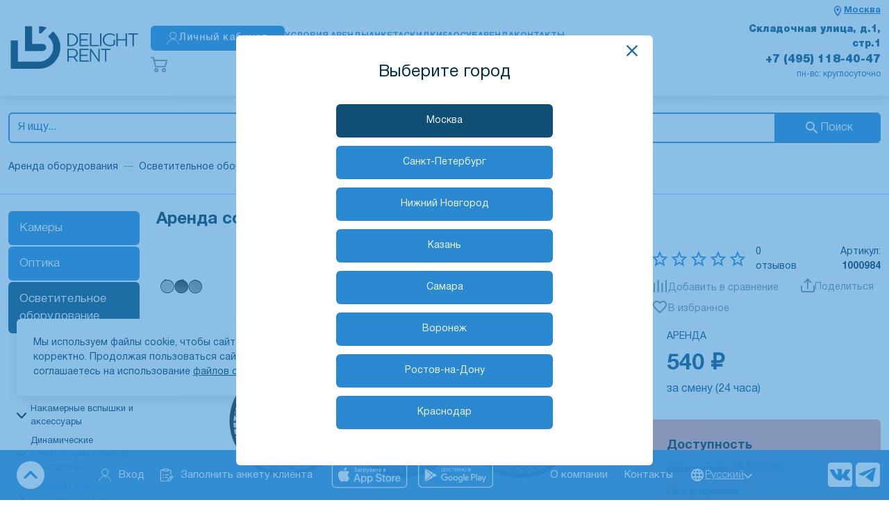

--- FILE ---
content_type: text/html; charset=utf-8
request_url: https://www.delight.rent/rent/sotovye-reshetki/soty-hensel-razmer-23-sm/
body_size: 23932
content:
<!doctype html>
<html data-n-head-ssr lang="ru" data-n-head="%7B%22lang%22:%7B%22ssr%22:%22ru%22%7D%7D">
  <head >
    <meta data-n-head="ssr" charset="utf-8"><meta data-n-head="ssr" name="viewport" content="width=device-width, initial-scale=1, maximum-scale=1.0, user-scalable=0, viewport-fit=cover"><meta data-n-head="ssr" name="msapplication-TileColor" content="#da532c"><meta data-n-head="ssr" name="theme-color" content="#ffffff"><meta data-n-head="ssr" data-hid="charset" charset="utf-8"><meta data-n-head="ssr" data-hid="mobile-web-app-capable" name="mobile-web-app-capable" content="yes"><meta data-n-head="ssr" data-hid="apple-mobile-web-app-title" name="apple-mobile-web-app-title" content="delight-nuxt2"><meta data-n-head="ssr" data-hid="og:type" name="og:type" property="og:type" content="website"><meta data-n-head="ssr" data-hid="description" name="description" content="Аренда и прокат комплекта сот для рефлектора Hensel (размер: 23 см). Лучшее предложение от рентала DeLight (ДиЛайт)"><meta data-n-head="ssr" data-hid="keywords" name="keywords" content="Аренда и прокат комплекта сот для рефлектора Hensel (размер: 23 см)"><meta data-n-head="ssr" data-hid="og:description" name="og:description" property="og:description" content="Аренда и прокат комплекта сот для рефлектора Hensel (размер: 23 см). Лучшее предложение от рентала DeLight (ДиЛайт)"><meta data-n-head="ssr" data-hid="og:site_name" name="og:site_name" property="og:site_name" content="Delight Rent"><meta data-n-head="ssr" data-hid="og:title" name="og:title" property="og:title" content="Аренда и прокат комплекта сот для рефлектора Hensel (размер: 23 см) в Москве"><title>Аренда и прокат комплекта сот для рефлектора Hensel (размер: 23 см) в Москве</title><link data-n-head="ssr" rel="apple-touch-icon" sizes="180x180" href="/apple-touch-icon.png"><link data-n-head="ssr" rel="icon" type="image/png" sizes="32x32" href="/favicon-32x32.png"><link data-n-head="ssr" rel="icon" type="image/png" sizes="16x16" href="/favicon-16x16.png"><link data-n-head="ssr" rel="manifest" href="/site.webmanifest"><link data-n-head="ssr" rel="mask-icon" href="/safari-pinned-tab.svg" color="#5bbad5"><link data-n-head="ssr" data-hid="shortcut-icon" rel="shortcut icon" href="/assets/icons/icon_64x64.41930e.png"><link data-n-head="ssr" data-hid="apple-touch-icon" rel="apple-touch-icon" href="/assets/icons/icon_512x512.41930e.png" sizes="512x512"><link data-n-head="ssr" rel="manifest" href="/assets/manifest.db1f1ef2.json" data-hid="manifest"><link data-n-head="ssr" rel="canonical" href="https://www.delight.rent/rent/sotovye-reshetki/soty-hensel-razmer-23-sm/"><script data-n-head="ssr" async src="https://delight.2333875.ru/upload/crm/site_button/loader_2_f02hb5.js?29491794"></script><script data-n-head="ssr">(function(m,e,t,r,i,k,a){m[i]=m[i]||function(){(m[i].a=m[i].a||[]).push(arguments)};
                m[i].l=1*new Date();k=e.createElement(t),a=e.getElementsByTagName(t)[0],k.async=1,k.src=r,a.parentNode.insertBefore(k,a)})
            (window, document, "script", "https://mc.yandex.ru/metrika/tag.js", "ym");

            ym(95958, "init", {
                clickmap:true,
                trackLinks:true,
                accurateTrackBounce:true,
                webvisor:true
            });</script><script data-n-head="ssr">  try {
            var pageTracker = _gat._getTracker("UA-9670144-1");
            pageTracker._addOrganic("mail.ru", "q");
            pageTracker._addOrganic("rambler.ru", "query");
            pageTracker._addOrganic("go.mail.ru", "q");
            pageTracker._addOrganic("nova.rambler.ru", "query");
            pageTracker._addOrganic("nigma.ru", "s");
            pageTracker._addOrganic("aport.ru", "r");
            pageTracker._addOrganic("meta.ua", "q");
            pageTracker._addOrganic("bigmir.net", "q");
            pageTracker._addOrganic("tut.by", "query");
            pageTracker._addOrganic("poisk.ru", "text");
            pageTracker._addOrganic("liveinternet.ru", "ask");
            pageTracker._addOrganic("gogo.ru", "q");
            pageTracker._addOrganic("gde.ru", "keywords");
            pageTracker._addOrganic("qip.ru", "query");
            pageTracker._addOrganic("metabot.ru", "st");
            pageTracker._trackPageview();
        } catch (err) {
        }</script><script data-n-head="ssr">(window.Image ? (new Image()) : document.createElement('img')).src = location.protocol + '//vk.com/rtrg?r=vaoTBCGBN94M*YqQGltCgAOTwuff2AqWPnEpHgXDgOPvL9vvx4WKzDzM*/PWCMnfKEYoAFWbZ6P/KzABC0ZyTyqfvqHRtNtKNSYRd4XKyptGQDSYFyvQr9i*BhjUSxVZb30bMd9e5uUvz84lldiJvcQPd5Gj7lJnPWCp339zbqM-&pixel_id=1000028851';</script><link rel="preload" href="/assets/6081898.js" as="script"><link rel="preload" href="/assets/a7f55a0.js" as="script"><link rel="preload" href="/assets/810b4dc.js" as="script"><link rel="preload" href="/assets/4269621.js" as="script"><link rel="preload" href="/assets/006d558.js" as="script"><link rel="preload" href="/assets/1d4f107.js" as="script"><link rel="preload" href="/assets/5810a17.js" as="script"><link rel="preload" href="/assets/74a57a0.js" as="script"><link rel="preload" href="/assets/1f0dd2b.js" as="script"><link rel="preload" href="/assets/61a833d.js" as="script"><link rel="preload" href="/assets/c65646c.js" as="script"><link rel="preload" href="/assets/beab4b1.js" as="script"><link rel="preload" href="/assets/191d9de.js" as="script"><link rel="preload" href="/assets/1ef0903.js" as="script"><link rel="preload" href="/assets/a8b82f7.js" as="script"><style data-vue-ssr-id="1e880788:0 628ce4b6:0 20b2762c:0 6640ee7d:0 76ba3593:0 8f6e768e:0 2c2d276e:0 ae6d631a:0 65a610ae:0 4b306457:0 2627a027:0 1ca5d314:0 2d43d464:0 136fa80f:0 27f36a37:0 08125f00:0 2d667a1a:0 338d4a90:0 35c3cfaf:0 fe9c30c8:0 d15a0db6:0 4adeaad8:0 590171d6:0 644d98a4:0 0fe85ea7:0 6a96bd57:0 446b3829:0 79019442:0 34623ec1:0 69f04f58:0 2a586724:0 72514e52:0 7e3d2c74:0 60eb5714:0 f7a7def0:0 7ab1fd4d:0 81085244:0 31bf6950:0 78141818:0">@font-face{font-display:swap;font-family:"HelveticaNeueCyr";font-style:normal;font-weight:200;src:url(/assets/fonts/HelveticaNeueCyr-Thin.46033ed.woff2) format("woff2")}@font-face{font-display:swap;font-family:"HelveticaNeueCyr";font-style:normal;font-weight:300;src:url(/assets/fonts/HelveticaNeueCyr-Light.0a3e425.woff2) format("woff2")}@font-face{font-display:swap;font-family:"HelveticaNeueCyr";font-style:normal;font-weight:400;src:url(/assets/fonts/HelveticaNeueCyr-Roman.b9f41db.woff2) format("woff2")}@font-face{font-display:swap;font-family:"HelveticaNeueCyr";font-style:normal;font-weight:500;src:url(/assets/fonts/HelveticaNeueCyr-Medium.8a9ddcf.woff2) format("woff2")}@font-face{font-display:swap;font-family:"HelveticaNeueCyr";font-style:normal;font-weight:600;src:url(/assets/fonts/HelveticaNeueCyr-Bold.5bf1037.woff2) format("woff2")}@font-face{font-display:swap;font-family:"HelveticaNeueCyr";font-style:normal;font-weight:700;src:url(/assets/fonts/HelveticaNeueCyr-Bold.5bf1037.woff2) format("woff2")}@font-face{font-display:swap;font-family:"HelveticaNeueCyr";font-style:normal;font-weight:800;src:url(/assets/fonts/HelveticaNeueCyr-Black.c649931.woff2) format("woff2")}:root{--main-font-color:#003047;--main-font-color-filters:brightness(0) saturate(100%) invert(16%) sepia(18%) saturate(3876%) hue-rotate(164deg) brightness(95%) contrast(104%);--revert-main-font-color:#ebf6ff;--secondary-font-color:#003047;--primary-second-color:#0f4e75;--body-color:#003047;--body-color-hover:#0f4e75;--color-fff:#fff;--color-f3f4f5:#f3f4f5;--box-shadow-color:rgba(0,0,0,.12);--border-color:#ebf6ff;--border-color-hover:#dce1e4;--color-bbb:#bbb;--color-ddd:#ddd;--color-eee:#eee;--color-accent:#b7deff;--color-accent-2:#e5efff;--color-gray-light:#f5f5f6;--color-gray-light-hover:#f5f5f6}html[data-theme-dark]{--main-font-color:#ebf6ff;--main-font-color-filters:brightness(0) saturate(100%) invert(90%) sepia(13%) saturate(1014%) hue-rotate(187deg) brightness(107%) contrast(102%);--revert-main-font-color:#003047;--secondary-font-color:#92ceff;--primary-second-color:#92ceff;--body-color:#999;--body-color-hover:#ededed;--box-shadow-color:hsla(0,0%,100%,.12);--color-f3f4f5:#343434;--color-fff:#062a40;--border-color:#1d6ba3;--border-color-hover:#404040;--color-bbb:#505050;--color-ddd:#444;--color-eee:#222;--color-accent:#8b8b8b;--color-accent-2:#343434;--color-gray-light:#272727;--color-gray-light-hover:#f5f5f6}*,:after,:before{box-sizing:border-box}ol[class],ul[class]{list-style:none;padding:0}blockquote,body,dd,dl,figcaption,figure,h1,h2,h3,h4,h5,h6,li,ol[class],p,ul[class]{margin:0}img{display:block;max-width:100%}article>*+*{margin-top:1em}button,input,select,textarea{font:inherit;outline:0}input::-webkit-inner-spin-button,input::-webkit-outer-spin-button{-webkit-appearance:none;margin:0}input[type=search]::-webkit-search-cancel-button,input[type=search]::-webkit-search-decoration,input[type=search]::-webkit-search-results-button,input[type=search]::-webkit-search-results-decoration{-webkit-appearance:none}input[type=number]{-moz-appearance:textfield}body{background:#fff;background:var(--color-fff);color:#003047;color:var(--main-font-color);font-family:"HelveticaNeueCyr",sans-serif;line-height:1.5;min-height:100vh;text-rendering:optimizeSpeed}body,html{scroll-behavior:smooth}a{color:#003047;color:var(--main-font-color)}a:not([class]){-webkit-text-decoration-skip:ink;text-decoration-skip-ink:auto}h1{line-height:1;margin-bottom:24px;text-transform:uppercase}hr{border:0;border-bottom:1px solid #ebf6ff;border-bottom:1px solid var(--border-color)}h1,h2,h3,h4,h5,h6{color:#1d6ba3}html[data-theme-dark] h1,html[data-theme-dark] h2,html[data-theme-dark] h3,html[data-theme-dark] h4,html[data-theme-dark] h5,html[data-theme-dark] h6{color:#92ceff}h2{line-height:1.15}h3{font-size:22px}h4{font-size:20px}h5{font-size:18px}h6{font-size:16px}::-webkit-scrollbar{background-color:transparent;width:6px}::-webkit-scrollbar-thumb{background-color:#ebf6ff;background-color:var(--border-color);border-radius:6px}::-webkit-scrollbar-track{background-color:transparent;border-radius:6px}
@font-face{font-display:swap;font-family:"HelveticaNeueCyr";font-style:normal;font-weight:200;src:url(/assets/fonts/HelveticaNeueCyr-Thin.46033ed.woff2) format("woff2")}@font-face{font-display:swap;font-family:"HelveticaNeueCyr";font-style:normal;font-weight:300;src:url(/assets/fonts/HelveticaNeueCyr-Light.0a3e425.woff2) format("woff2")}@font-face{font-display:swap;font-family:"HelveticaNeueCyr";font-style:normal;font-weight:400;src:url(/assets/fonts/HelveticaNeueCyr-Roman.b9f41db.woff2) format("woff2")}@font-face{font-display:swap;font-family:"HelveticaNeueCyr";font-style:normal;font-weight:500;src:url(/assets/fonts/HelveticaNeueCyr-Medium.8a9ddcf.woff2) format("woff2")}@font-face{font-display:swap;font-family:"HelveticaNeueCyr";font-style:normal;font-weight:600;src:url(/assets/fonts/HelveticaNeueCyr-Bold.5bf1037.woff2) format("woff2")}@font-face{font-display:swap;font-family:"HelveticaNeueCyr";font-style:normal;font-weight:700;src:url(/assets/fonts/HelveticaNeueCyr-Bold.5bf1037.woff2) format("woff2")}@font-face{font-display:swap;font-family:"HelveticaNeueCyr";font-style:normal;font-weight:800;src:url(/assets/fonts/HelveticaNeueCyr-Black.c649931.woff2) format("woff2")}:root{--main-font-color:#003047;--main-font-color-filters:brightness(0) saturate(100%) invert(16%) sepia(18%) saturate(3876%) hue-rotate(164deg) brightness(95%) contrast(104%);--revert-main-font-color:#ebf6ff;--secondary-font-color:#003047;--primary-second-color:#0f4e75;--body-color:#003047;--body-color-hover:#0f4e75;--color-fff:#fff;--color-f3f4f5:#f3f4f5;--box-shadow-color:rgba(0,0,0,.12);--border-color:#ebf6ff;--border-color-hover:#dce1e4;--color-bbb:#bbb;--color-ddd:#ddd;--color-eee:#eee;--color-accent:#b7deff;--color-accent-2:#e5efff;--color-gray-light:#f5f5f6;--color-gray-light-hover:#f5f5f6}html[data-theme-dark]{--main-font-color:#ebf6ff;--main-font-color-filters:brightness(0) saturate(100%) invert(90%) sepia(13%) saturate(1014%) hue-rotate(187deg) brightness(107%) contrast(102%);--revert-main-font-color:#003047;--secondary-font-color:#92ceff;--primary-second-color:#92ceff;--body-color:#999;--body-color-hover:#ededed;--box-shadow-color:hsla(0,0%,100%,.12);--color-f3f4f5:#343434;--color-fff:#062a40;--border-color:#1d6ba3;--border-color-hover:#404040;--color-bbb:#505050;--color-ddd:#444;--color-eee:#222;--color-accent:#8b8b8b;--color-accent-2:#343434;--color-gray-light:#272727;--color-gray-light-hover:#f5f5f6}*,:after,:before{box-sizing:border-box}ol[class],ul[class]{list-style:none;padding:0}blockquote,body,dd,dl,figcaption,figure,h1,h2,h3,h4,h5,h6,li,ol[class],p,ul[class]{margin:0}img{display:block;max-width:100%}article>*+*{margin-top:1em}button,input,select,textarea{font:inherit;outline:0}input::-webkit-inner-spin-button,input::-webkit-outer-spin-button{-webkit-appearance:none;margin:0}input[type=search]::-webkit-search-cancel-button,input[type=search]::-webkit-search-decoration,input[type=search]::-webkit-search-results-button,input[type=search]::-webkit-search-results-decoration{-webkit-appearance:none}input[type=number]{-moz-appearance:textfield}body{background:#fff;background:var(--color-fff);color:#003047;color:var(--main-font-color);font-family:"HelveticaNeueCyr",sans-serif;line-height:1.5;min-height:100vh;text-rendering:optimizeSpeed}body,html{scroll-behavior:smooth}a{color:#003047;color:var(--main-font-color)}a:not([class]){-webkit-text-decoration-skip:ink;text-decoration-skip-ink:auto}h1{line-height:1;margin-bottom:24px;text-transform:uppercase}hr{border:0;border-bottom:1px solid #ebf6ff;border-bottom:1px solid var(--border-color)}h1,h2,h3,h4,h5,h6{color:#1d6ba3}html[data-theme-dark] h1,html[data-theme-dark] h2,html[data-theme-dark] h3,html[data-theme-dark] h4,html[data-theme-dark] h5,html[data-theme-dark] h6{color:#92ceff}h2{line-height:1.15}h3{font-size:22px}h4{font-size:20px}h5{font-size:18px}h6{font-size:16px}::-webkit-scrollbar{background-color:transparent;width:6px}::-webkit-scrollbar-thumb{background-color:#ebf6ff;background-color:var(--border-color);border-radius:6px}::-webkit-scrollbar-track{background-color:transparent;border-radius:6px}
.nuxt-progress{background-color:#09c;height:2px;left:0;opacity:1;position:fixed;right:0;top:0;transition:width .1s,opacity .4s;width:0;z-index:999999}.nuxt-progress.nuxt-progress-notransition{transition:none}.nuxt-progress-failed{background-color:red}
@font-face{font-display:swap;font-family:"HelveticaNeueCyr";font-style:normal;font-weight:200;src:url(/assets/fonts/HelveticaNeueCyr-Thin.46033ed.woff2) format("woff2")}@font-face{font-display:swap;font-family:"HelveticaNeueCyr";font-style:normal;font-weight:300;src:url(/assets/fonts/HelveticaNeueCyr-Light.0a3e425.woff2) format("woff2")}@font-face{font-display:swap;font-family:"HelveticaNeueCyr";font-style:normal;font-weight:400;src:url(/assets/fonts/HelveticaNeueCyr-Roman.b9f41db.woff2) format("woff2")}@font-face{font-display:swap;font-family:"HelveticaNeueCyr";font-style:normal;font-weight:500;src:url(/assets/fonts/HelveticaNeueCyr-Medium.8a9ddcf.woff2) format("woff2")}@font-face{font-display:swap;font-family:"HelveticaNeueCyr";font-style:normal;font-weight:600;src:url(/assets/fonts/HelveticaNeueCyr-Bold.5bf1037.woff2) format("woff2")}@font-face{font-display:swap;font-family:"HelveticaNeueCyr";font-style:normal;font-weight:700;src:url(/assets/fonts/HelveticaNeueCyr-Bold.5bf1037.woff2) format("woff2")}@font-face{font-display:swap;font-family:"HelveticaNeueCyr";font-style:normal;font-weight:800;src:url(/assets/fonts/HelveticaNeueCyr-Black.c649931.woff2) format("woff2")}.assets-scss-spacerstyleSpacer-mb4-qcxcr{margin-bottom:4px!important}.assets-scss-spacerstyleSpacer-mb6-qgjnn{margin-bottom:6px!important}.assets-scss-spacerstyleSpacer-mb8-bavtr{margin-bottom:8px!important}.assets-scss-spacerstyleSpacer-mb12-bnemg{margin-bottom:12px!important}.assets-scss-spacerstyleSpacer-mb16-hqviq{margin-bottom:16px!important}.assets-scss-spacerstyleSpacer-mb20-lnipt{margin-bottom:20px!important}.assets-scss-spacerstyleSpacer-mb24-ispzl{margin-bottom:24px!important}.assets-scss-spacerstyleSpacer-mb28-xvenu{margin-bottom:28px!important}.assets-scss-spacerstyleSpacer-mb32-blepb{margin-bottom:32px!important}.assets-scss-spacerstyleSpacer-mb36-uljum{margin-bottom:36px!important}.assets-scss-spacerstyleSpacer-mb40-bmbrn{margin-bottom:40px!important}.assets-scss-spacerstyleSpacer-mb44-rthkh{margin-bottom:44px!important}.assets-scss-spacerstyleSpacer-mb48-wysbq{margin-bottom:48px!important}.assets-scss-spacerstyleSpacer-mb96-vuljh{margin-bottom:96px!important}.assets-scss-spacerstyleSpacer-mbGutter-kzlds{margin-bottom:24px!important}.assets-scss-spacerstyleSpacer-mbGutter2-jjvxm{margin-bottom:48px!important}
@font-face{font-display:swap;font-family:"HelveticaNeueCyr";font-style:normal;font-weight:200;src:url(/assets/fonts/HelveticaNeueCyr-Thin.46033ed.woff2) format("woff2")}@font-face{font-display:swap;font-family:"HelveticaNeueCyr";font-style:normal;font-weight:300;src:url(/assets/fonts/HelveticaNeueCyr-Light.0a3e425.woff2) format("woff2")}@font-face{font-display:swap;font-family:"HelveticaNeueCyr";font-style:normal;font-weight:400;src:url(/assets/fonts/HelveticaNeueCyr-Roman.b9f41db.woff2) format("woff2")}@font-face{font-display:swap;font-family:"HelveticaNeueCyr";font-style:normal;font-weight:500;src:url(/assets/fonts/HelveticaNeueCyr-Medium.8a9ddcf.woff2) format("woff2")}@font-face{font-display:swap;font-family:"HelveticaNeueCyr";font-style:normal;font-weight:600;src:url(/assets/fonts/HelveticaNeueCyr-Bold.5bf1037.woff2) format("woff2")}@font-face{font-display:swap;font-family:"HelveticaNeueCyr";font-style:normal;font-weight:700;src:url(/assets/fonts/HelveticaNeueCyr-Bold.5bf1037.woff2) format("woff2")}@font-face{font-display:swap;font-family:"HelveticaNeueCyr";font-style:normal;font-weight:800;src:url(/assets/fonts/HelveticaNeueCyr-Black.c649931.woff2) format("woff2")}.layouts-default-body-owffv{min-width:1280px;overflow-y:scroll}.layouts-default-body-owffv a:hover{color:#003047}.layouts-default-layout-yrkya{display:flex;flex-direction:column;min-height:100vh}.layouts-default-nuxt-qtenx{flex-grow:1}.layouts-default-floatingPanel-bfnmx{bottom:0;position:sticky;z-index:1030}h1{font-size:36px}.layouts-default-authWrapper-bcldt{margin:0 auto;width:75%}
.b24-widget-button-position-bottom-right{bottom:110px!important}@media (min-width:992px){.b24-widget-button-position-bottom-right{bottom:160px!important}}
@font-face{font-display:swap;font-family:"HelveticaNeueCyr";font-style:normal;font-weight:200;src:url(/assets/fonts/HelveticaNeueCyr-Thin.46033ed.woff2) format("woff2")}@font-face{font-display:swap;font-family:"HelveticaNeueCyr";font-style:normal;font-weight:300;src:url(/assets/fonts/HelveticaNeueCyr-Light.0a3e425.woff2) format("woff2")}@font-face{font-display:swap;font-family:"HelveticaNeueCyr";font-style:normal;font-weight:400;src:url(/assets/fonts/HelveticaNeueCyr-Roman.b9f41db.woff2) format("woff2")}@font-face{font-display:swap;font-family:"HelveticaNeueCyr";font-style:normal;font-weight:500;src:url(/assets/fonts/HelveticaNeueCyr-Medium.8a9ddcf.woff2) format("woff2")}@font-face{font-display:swap;font-family:"HelveticaNeueCyr";font-style:normal;font-weight:600;src:url(/assets/fonts/HelveticaNeueCyr-Bold.5bf1037.woff2) format("woff2")}@font-face{font-display:swap;font-family:"HelveticaNeueCyr";font-style:normal;font-weight:700;src:url(/assets/fonts/HelveticaNeueCyr-Bold.5bf1037.woff2) format("woff2")}@font-face{font-display:swap;font-family:"HelveticaNeueCyr";font-style:normal;font-weight:800;src:url(/assets/fonts/HelveticaNeueCyr-Black.c649931.woff2) format("woff2")}.components-header-headerstyleSpacer-mb4-ffbii{margin-bottom:4px!important}.components-header-headerstyleSpacer-mb6-qxsyb{margin-bottom:6px!important}.components-header-headerstyleSpacer-mb8-bwaat{margin-bottom:8px!important}.components-header-headerstyleSpacer-mb12-kqjln{margin-bottom:12px!important}.components-header-headerstyleSpacer-mb16-byele{margin-bottom:16px!important}.components-header-headerstyleSpacer-mb20-bkoxi{margin-bottom:20px!important}.components-header-headerstyleSpacer-mb24-buasp{margin-bottom:24px!important}.components-header-headerstyleSpacer-mb28-bdtwp{margin-bottom:28px!important}.components-header-headerstyleSpacer-mb32-bchnc{margin-bottom:32px!important}.components-header-headerstyleSpacer-mb36-zwdue{margin-bottom:36px!important}.components-header-headerstyleSpacer-mb40-bhfrb{margin-bottom:40px!important}.components-header-headerstyleSpacer-mb44-birem{margin-bottom:44px!important}.components-header-headerstyleSpacer-mb48-dbtjb{margin-bottom:48px!important}.components-header-headerstyleSpacer-mb96-qsbvs{margin-bottom:96px!important}.components-header-headerstyleSpacer-mbGutter-cahhy{margin-bottom:24px!important}.components-header-headerstyleSpacer-mbGutter2-buhhf{margin-bottom:48px!important}
@font-face{font-display:swap;font-family:"HelveticaNeueCyr";font-style:normal;font-weight:200;src:url(/assets/fonts/HelveticaNeueCyr-Thin.46033ed.woff2) format("woff2")}@font-face{font-display:swap;font-family:"HelveticaNeueCyr";font-style:normal;font-weight:300;src:url(/assets/fonts/HelveticaNeueCyr-Light.0a3e425.woff2) format("woff2")}@font-face{font-display:swap;font-family:"HelveticaNeueCyr";font-style:normal;font-weight:400;src:url(/assets/fonts/HelveticaNeueCyr-Roman.b9f41db.woff2) format("woff2")}@font-face{font-display:swap;font-family:"HelveticaNeueCyr";font-style:normal;font-weight:500;src:url(/assets/fonts/HelveticaNeueCyr-Medium.8a9ddcf.woff2) format("woff2")}@font-face{font-display:swap;font-family:"HelveticaNeueCyr";font-style:normal;font-weight:600;src:url(/assets/fonts/HelveticaNeueCyr-Bold.5bf1037.woff2) format("woff2")}@font-face{font-display:swap;font-family:"HelveticaNeueCyr";font-style:normal;font-weight:700;src:url(/assets/fonts/HelveticaNeueCyr-Bold.5bf1037.woff2) format("woff2")}@font-face{font-display:swap;font-family:"HelveticaNeueCyr";font-style:normal;font-weight:800;src:url(/assets/fonts/HelveticaNeueCyr-Black.c649931.woff2) format("woff2")}.components-header-headerstyleGrid-container-btulc{margin:0 auto;max-width:1536px;padding:0 12px;width:100%}.components-header-headerstyleGrid-grid-bkuvb{display:grid;grid-gap:24px;grid-template-columns:repeat(12,1fr)}.components-header-headerstyleGrid-alignItemsCenter-cczlx{align-items:center}.components-header-headerstyleGrid-col4-calcy{grid-column:span 4}.components-header-headerstyleGrid-col8-blkzi{grid-column:span 8}
@font-face{font-display:swap;font-family:"HelveticaNeueCyr";font-style:normal;font-weight:200;src:url(/assets/fonts/HelveticaNeueCyr-Thin.46033ed.woff2) format("woff2")}@font-face{font-display:swap;font-family:"HelveticaNeueCyr";font-style:normal;font-weight:300;src:url(/assets/fonts/HelveticaNeueCyr-Light.0a3e425.woff2) format("woff2")}@font-face{font-display:swap;font-family:"HelveticaNeueCyr";font-style:normal;font-weight:400;src:url(/assets/fonts/HelveticaNeueCyr-Roman.b9f41db.woff2) format("woff2")}@font-face{font-display:swap;font-family:"HelveticaNeueCyr";font-style:normal;font-weight:500;src:url(/assets/fonts/HelveticaNeueCyr-Medium.8a9ddcf.woff2) format("woff2")}@font-face{font-display:swap;font-family:"HelveticaNeueCyr";font-style:normal;font-weight:600;src:url(/assets/fonts/HelveticaNeueCyr-Bold.5bf1037.woff2) format("woff2")}@font-face{font-display:swap;font-family:"HelveticaNeueCyr";font-style:normal;font-weight:700;src:url(/assets/fonts/HelveticaNeueCyr-Bold.5bf1037.woff2) format("woff2")}@font-face{font-display:swap;font-family:"HelveticaNeueCyr";font-style:normal;font-weight:800;src:url(/assets/fonts/HelveticaNeueCyr-Black.c649931.woff2) format("woff2")}.components-header-header-line2-beejf{border-bottom:1px solid #92ceff}.components-header-header-line1-hjovz{box-shadow:0 6px 16px 0 var(--box-shadow-color);padding:12px 0 4px}.components-header-header-grid-byidg{grid-template-columns:repeat(25,1fr)}.components-header-header-logo-bhbwy{align-self:center;grid-column:1/5}.components-header-header-logo-bhbwy a{display:block;-webkit-text-decoration:none;text-decoration:none}.components-header-header-logoImage-bvzyo{width:100%}.components-header-header-logoImage-bvzyo path{fill:#003047}.components-header-header-logoText-ccbpo{color:#1d6ba3;font-size:28px;font-weight:300;line-height:26px;transform:translateY(1px)}.components-header-header-centralBlock-vacol{gap:24px;grid-column:5/21}.components-header-header-centralBlock-vacol,.components-header-header-personalButton-bgiap{align-items:center;display:flex}.components-header-header-personalButton-bgiap{height:36px!important;justify-content:center;padding:0 12px}.components-header-header-personalButton-bgiap:active svg{filter:invert(1)}.components-header-header-personalButtonContent-bcghq{gap:10px}.components-header-header-cart-bamhk,.components-header-header-personalButtonContent-bcghq{align-items:center;display:flex}.components-header-header-cart-bamhk{gap:4px;justify-content:space-between;-webkit-text-decoration:none;text-decoration:none}.components-header-header-cartPriceWrapper-baord{align-items:center;display:flex;gap:20px;line-height:1}.components-header-header-cartIcon-qxdxz{height:24px;width:24px}.components-header-header-cartIconWrapper-cchtp{position:relative}.components-header-header-cartSum-cayor{font-size:18px;font-weight:700;margin-right:16px;white-space:nowrap}.components-header-header-cartSum-cayor.components-header-header-emptyCart-bubfv{color:#808d9a}.components-header-header-cartQuantity-bhdog{color:#789;font-size:14px}.components-header-header-menu-bccab{display:flex;font-weight:700;gap:10px;padding:16px 0 22px;text-transform:uppercase}.components-header-header-menuWrapper-daxyc{display:grid;grid-template-columns:1fr}.components-header-header-menuItem-bumvd{-webkit-text-decoration:none;text-decoration:none}.components-header-header-contacts2-cswbs,.components-header-header-menuItem-bumvd{color:#2b89d1;font-size:14px}.components-header-header-contacts2-cswbs{align-content:start;display:grid;grid-column:span 5/-1;height:100%;margin-bottom:12px;text-align:right}.components-header-header-contacts2Link-effsp{line-height:1;-webkit-text-decoration:none;text-decoration:none}.components-header-header-contacts1-lqnqd{align-content:space-between;display:grid;grid-column:span 4/-3;height:100%;line-height:1;text-align:right}.components-header-header-address-brwrz{color:#0f4e75;font-size:14 px;font-weight:800}.components-header-header-workingHours-bjuzw{color:#1d6ba3;font-size:13px;padding-left:24px}.components-header-header-phone-buweg{color:#0f4e75;font-size:18px;font-weight:800;-webkit-text-decoration:none;text-decoration:none}.components-header-header-phone-buweg:hover{color:var(--body-color-hover)}.components-header-header-callback-bnkmu{cursor:pointer;font-size:14px;-webkit-text-decoration:underline;text-decoration:underline;text-decoration-style:dashed}.components-header-header-toOrder-yctoh{align-items:center;background:#1d6ba3;border-radius:6px;color:var(--color-fff);display:inline-flex;font-size:14px;height:36px!important;justify-content:center;line-height:1;padding:0 12px;-webkit-text-decoration:none;text-decoration:none}.components-header-header-toOrder-yctoh:hover{background:#277bbc;color:var(--color-fff)!important}.components-header-header-toOrder-yctoh:hover.components-header-header-emptyCart-bubfv{box-shadow:none!important}@media (max-width:1540px){.components-header-header-centralBlock-vacol{gap:16px}.components-header-header-menu-bccab{gap:8px}.components-header-header-menuItem-bumvd{font-size:13px}.components-header-header-address-brwrz{font-size:15px}.components-header-header-phone-buweg{font-size:16px}}@media (max-width:1380px){.components-header-header-centralBlock-vacol{gap:12px}.components-header-header-personalButton-bgiap,.components-header-header-toOrder-yctoh{font-size:12px}.components-header-header-logoImage-bvzyo{width:190px}.components-header-header-cartSum-cayor{font-size:14px;margin-right:8px}.components-header-header-menu-bccab{gap:6px}.components-header-header-menuItem-bumvd{font-size:12px}.components-header-header-address-brwrz{font-size:14px}.components-header-header-phone-buweg{font-size:16px}.components-header-header-workingHours-bjuzw{font-size:12px}}.components-header-header-compare-sscha{color:#2b89d1;cursor:pointer;font-size:14px;font-weight:600;grid-column:span 1;height:36px;line-height:1.1;width:-moz-fit-content;width:fit-content}.components-header-header-compareIcon-bwrjn{height:18px;width:18px;fill:#2b89d1}.components-header-header-compareContent-bzqhe{align-items:center;display:flex;gap:8px}.components-header-header-compareLabel-caony{font-weight:500;text-transform:lowercase}.components-header-header-compare-sscha:hover{color:#1d6ba3}.components-header-header-compare-sscha:hover svg{fill:#1d6ba3}.components-header-header-notifyAndPersonalArea-mlaag{align-items:center;display:flex;gap:20px;justify-content:end;margin-bottom:8px}.components-header-header-notifyLink-bkqnk{display:block;height:24px;position:relative;width:24px}.components-header-header-notifyBadge-brgmp{background:#9f2328;border:2px solid #fff;border-radius:999px;color:#fff;font-size:10px;line-height:1;padding:4px 6px;position:absolute;right:-10px;top:-10px}
@font-face{font-display:swap;font-family:"HelveticaNeueCyr";font-style:normal;font-weight:200;src:url(/assets/fonts/HelveticaNeueCyr-Thin.46033ed.woff2) format("woff2")}@font-face{font-display:swap;font-family:"HelveticaNeueCyr";font-style:normal;font-weight:300;src:url(/assets/fonts/HelveticaNeueCyr-Light.0a3e425.woff2) format("woff2")}@font-face{font-display:swap;font-family:"HelveticaNeueCyr";font-style:normal;font-weight:400;src:url(/assets/fonts/HelveticaNeueCyr-Roman.b9f41db.woff2) format("woff2")}@font-face{font-display:swap;font-family:"HelveticaNeueCyr";font-style:normal;font-weight:500;src:url(/assets/fonts/HelveticaNeueCyr-Medium.8a9ddcf.woff2) format("woff2")}@font-face{font-display:swap;font-family:"HelveticaNeueCyr";font-style:normal;font-weight:600;src:url(/assets/fonts/HelveticaNeueCyr-Bold.5bf1037.woff2) format("woff2")}@font-face{font-display:swap;font-family:"HelveticaNeueCyr";font-style:normal;font-weight:700;src:url(/assets/fonts/HelveticaNeueCyr-Bold.5bf1037.woff2) format("woff2")}@font-face{font-display:swap;font-family:"HelveticaNeueCyr";font-style:normal;font-weight:800;src:url(/assets/fonts/HelveticaNeueCyr-Black.c649931.woff2) format("woff2")}.components-form-button-button-bzpvw{align-items:center;border:none;border-radius:6px;cursor:pointer;display:inline-flex;font-size:14px;font-weight:500;height:56px;letter-spacing:.075em;min-width:64px;outline:none;padding:0 24px}.components-form-button-button-bzpvw.components-form-button-default-nmikz{background:#2b89d1;color:#fff}.components-form-button-button-bzpvw.components-form-button-default-nmikz.components-form-button-desktop-bynjx:hover{background:#277bbc;box-shadow:0 0 6px #2b89d1}.components-form-button-button-bzpvw.components-form-button-default-nmikz.components-form-button-desktop-bynjx:active{color:#0f4e75}.components-form-button-button-bzpvw.components-form-button-error-bhpjc{background:#9f2328;color:#fff}.components-form-button-button-bzpvw.components-form-button-error-bhpjc.components-form-button-desktop-bynjx:hover{background:#8a1e23;box-shadow:0 0 6px #2b89d1}.components-form-button-button-bzpvw.components-form-button-error-bhpjc.components-form-button-desktop-bynjx:active{color:#fcc}.components-form-button-button-bzpvw.components-form-button-gray-uaioc{background:#808d9a;color:var(--color-fff)}.components-form-button-button-bzpvw.components-form-button-gray-uaioc:hover{background:#72808f}.components-form-button-button-bzpvw.components-form-button-outlinePrimary-ccqeo{background:var(--color-fff);border:2px solid;color:#2b89d1}.components-form-button-button-bzpvw.components-form-button-outlinePrimary-ccqeo:hover{color:#277bbc}.components-form-button-button-bzpvw.components-form-button-block-wwdgi{justify-content:center;width:100%}.components-form-button-button-bzpvw.components-form-button-success-omecz{background:#33b062}.components-form-button-button-bzpvw.components-form-button-success-omecz:hover{background:#2d9c57}.components-form-button-button-bzpvw.components-form-button-disabled-ozipv{cursor:default;filter:grayscale(1);opacity:.75}.components-form-button-icon-bobqy{margin-right:4px}.components-form-button-loadingWrapper-bhmlo{display:flex;justify-content:center;width:100%}
@font-face{font-display:swap;font-family:"HelveticaNeueCyr";font-style:normal;font-weight:200;src:url(/assets/fonts/HelveticaNeueCyr-Thin.46033ed.woff2) format("woff2")}@font-face{font-display:swap;font-family:"HelveticaNeueCyr";font-style:normal;font-weight:300;src:url(/assets/fonts/HelveticaNeueCyr-Light.0a3e425.woff2) format("woff2")}@font-face{font-display:swap;font-family:"HelveticaNeueCyr";font-style:normal;font-weight:400;src:url(/assets/fonts/HelveticaNeueCyr-Roman.b9f41db.woff2) format("woff2")}@font-face{font-display:swap;font-family:"HelveticaNeueCyr";font-style:normal;font-weight:500;src:url(/assets/fonts/HelveticaNeueCyr-Medium.8a9ddcf.woff2) format("woff2")}@font-face{font-display:swap;font-family:"HelveticaNeueCyr";font-style:normal;font-weight:600;src:url(/assets/fonts/HelveticaNeueCyr-Bold.5bf1037.woff2) format("woff2")}@font-face{font-display:swap;font-family:"HelveticaNeueCyr";font-style:normal;font-weight:700;src:url(/assets/fonts/HelveticaNeueCyr-Bold.5bf1037.woff2) format("woff2")}@font-face{font-display:swap;font-family:"HelveticaNeueCyr";font-style:normal;font-weight:800;src:url(/assets/fonts/HelveticaNeueCyr-Black.c649931.woff2) format("woff2")}.components-icons-personalLogo-icon-levfa{transform:scale(1.2)}.components-icons-personalLogo-iconContent-bvsgm{fill:#fff}
@font-face{font-display:swap;font-family:"HelveticaNeueCyr";font-style:normal;font-weight:200;src:url(/assets/fonts/HelveticaNeueCyr-Thin.46033ed.woff2) format("woff2")}@font-face{font-display:swap;font-family:"HelveticaNeueCyr";font-style:normal;font-weight:300;src:url(/assets/fonts/HelveticaNeueCyr-Light.0a3e425.woff2) format("woff2")}@font-face{font-display:swap;font-family:"HelveticaNeueCyr";font-style:normal;font-weight:400;src:url(/assets/fonts/HelveticaNeueCyr-Roman.b9f41db.woff2) format("woff2")}@font-face{font-display:swap;font-family:"HelveticaNeueCyr";font-style:normal;font-weight:500;src:url(/assets/fonts/HelveticaNeueCyr-Medium.8a9ddcf.woff2) format("woff2")}@font-face{font-display:swap;font-family:"HelveticaNeueCyr";font-style:normal;font-weight:600;src:url(/assets/fonts/HelveticaNeueCyr-Bold.5bf1037.woff2) format("woff2")}@font-face{font-display:swap;font-family:"HelveticaNeueCyr";font-style:normal;font-weight:700;src:url(/assets/fonts/HelveticaNeueCyr-Bold.5bf1037.woff2) format("woff2")}@font-face{font-display:swap;font-family:"HelveticaNeueCyr";font-style:normal;font-weight:800;src:url(/assets/fonts/HelveticaNeueCyr-Black.c649931.woff2) format("woff2")}.components-icons-cartIcon-iconContent-bdgku{fill:#fff}
@font-face{font-display:swap;font-family:"HelveticaNeueCyr";font-style:normal;font-weight:200;src:url(/assets/fonts/HelveticaNeueCyr-Thin.46033ed.woff2) format("woff2")}@font-face{font-display:swap;font-family:"HelveticaNeueCyr";font-style:normal;font-weight:300;src:url(/assets/fonts/HelveticaNeueCyr-Light.0a3e425.woff2) format("woff2")}@font-face{font-display:swap;font-family:"HelveticaNeueCyr";font-style:normal;font-weight:400;src:url(/assets/fonts/HelveticaNeueCyr-Roman.b9f41db.woff2) format("woff2")}@font-face{font-display:swap;font-family:"HelveticaNeueCyr";font-style:normal;font-weight:500;src:url(/assets/fonts/HelveticaNeueCyr-Medium.8a9ddcf.woff2) format("woff2")}@font-face{font-display:swap;font-family:"HelveticaNeueCyr";font-style:normal;font-weight:600;src:url(/assets/fonts/HelveticaNeueCyr-Bold.5bf1037.woff2) format("woff2")}@font-face{font-display:swap;font-family:"HelveticaNeueCyr";font-style:normal;font-weight:700;src:url(/assets/fonts/HelveticaNeueCyr-Bold.5bf1037.woff2) format("woff2")}@font-face{font-display:swap;font-family:"HelveticaNeueCyr";font-style:normal;font-weight:800;src:url(/assets/fonts/HelveticaNeueCyr-Black.c649931.woff2) format("woff2")}.components-location-city-cityButton-mpmpu{align-items:center;cursor:pointer;display:inline-grid;font-size:16px;grid-template-columns:18px 1fr}.components-location-city-cityButtonIcon-bsinh{filter:brightness(0) saturate(100%) invert(32%) sepia(58%) saturate(809%) hue-rotate(167deg) brightness(99%) contrast(94%)}html[data-theme-dark] .components-location-city-cityButtonIcon-bsinh{filter:brightness(0) saturate(100%) invert(79%) sepia(32%) saturate(2011%) hue-rotate(180deg) brightness(105%) contrast(100%)}.components-location-city-cityButtonText-brptb{color:#1d6ba3;font-weight:600;-webkit-text-decoration:underline;text-decoration:underline}html[data-theme-dark] .components-location-city-cityButtonText-brptb{color:#92ceff}.components-location-city-cityButtonText-brptb:hover{color:#003047}@media (max-width:1540px){.components-location-city-cityButton-mpmpu{font-size:14px}}@media (max-width:1380px){.components-location-city-cityButton-mpmpu{font-size:13px}}
@font-face{font-display:swap;font-family:"HelveticaNeueCyr";font-style:normal;font-weight:200;src:url(/assets/fonts/HelveticaNeueCyr-Thin.46033ed.woff2) format("woff2")}@font-face{font-display:swap;font-family:"HelveticaNeueCyr";font-style:normal;font-weight:300;src:url(/assets/fonts/HelveticaNeueCyr-Light.0a3e425.woff2) format("woff2")}@font-face{font-display:swap;font-family:"HelveticaNeueCyr";font-style:normal;font-weight:400;src:url(/assets/fonts/HelveticaNeueCyr-Roman.b9f41db.woff2) format("woff2")}@font-face{font-display:swap;font-family:"HelveticaNeueCyr";font-style:normal;font-weight:500;src:url(/assets/fonts/HelveticaNeueCyr-Medium.8a9ddcf.woff2) format("woff2")}@font-face{font-display:swap;font-family:"HelveticaNeueCyr";font-style:normal;font-weight:600;src:url(/assets/fonts/HelveticaNeueCyr-Bold.5bf1037.woff2) format("woff2")}@font-face{font-display:swap;font-family:"HelveticaNeueCyr";font-style:normal;font-weight:700;src:url(/assets/fonts/HelveticaNeueCyr-Bold.5bf1037.woff2) format("woff2")}@font-face{font-display:swap;font-family:"HelveticaNeueCyr";font-style:normal;font-weight:800;src:url(/assets/fonts/HelveticaNeueCyr-Black.c649931.woff2) format("woff2")}.components-popup-popup-noScroll-rilly{overflow:hidden!important}.components-popup-popup-overlay-dbhmc{align-items:center;background:rgba(43,137,209,.54);bottom:0;display:flex;justify-content:center;left:0;position:fixed;right:0;top:0;transition:all .1s ease-in-out;z-index:1040}.components-popup-popup-close-fvrph{border-radius:50%;position:absolute;right:8px;top:0;z-index:100}.components-popup-popup-close-fvrph.components-popup-popup-shift-icqtg{right:4px;top:4px}.components-popup-popup-close-fvrph.components-popup-popup-shift-icqtg.components-popup-popup-mobile-epxlc{right:0;top:0}.components-popup-popup-window-qawxq{position:relative;transition:all .1s ease-in-out}.components-popup-popup-window-qawxq,.components-popup-popup-window-qawxq.components-popup-popup-mobile-epxlc{background:var(--color-fff)}.components-popup-popup-window-qawxq.components-popup-popup-mobile-epxlc{height:100%!important;padding:40px 16px 16px;width:100%!important}.components-popup-popup-window-qawxq.components-popup-popup-desktop-bwtvx{border-radius:6px;padding:40px;width:600px}.components-popup-popup-enter-bxfcw{background:transparent}.components-popup-popup-enter-bxfcw .components-popup-popup-window-qawxq{transform:scale(.75)}.components-popup-popup-exit-dyukn{opacity:0}.components-popup-popup-exit-dyukn .components-popup-popup-window-qawxq{transform:scale(1.25)}.components-popup-popup-preloader-jfmws{height:80px!important;width:80px!important}
@font-face{font-display:swap;font-family:"HelveticaNeueCyr";font-style:normal;font-weight:200;src:url(/assets/fonts/HelveticaNeueCyr-Thin.46033ed.woff2) format("woff2")}@font-face{font-display:swap;font-family:"HelveticaNeueCyr";font-style:normal;font-weight:300;src:url(/assets/fonts/HelveticaNeueCyr-Light.0a3e425.woff2) format("woff2")}@font-face{font-display:swap;font-family:"HelveticaNeueCyr";font-style:normal;font-weight:400;src:url(/assets/fonts/HelveticaNeueCyr-Roman.b9f41db.woff2) format("woff2")}@font-face{font-display:swap;font-family:"HelveticaNeueCyr";font-style:normal;font-weight:500;src:url(/assets/fonts/HelveticaNeueCyr-Medium.8a9ddcf.woff2) format("woff2")}@font-face{font-display:swap;font-family:"HelveticaNeueCyr";font-style:normal;font-weight:600;src:url(/assets/fonts/HelveticaNeueCyr-Bold.5bf1037.woff2) format("woff2")}@font-face{font-display:swap;font-family:"HelveticaNeueCyr";font-style:normal;font-weight:700;src:url(/assets/fonts/HelveticaNeueCyr-Bold.5bf1037.woff2) format("woff2")}@font-face{font-display:swap;font-family:"HelveticaNeueCyr";font-style:normal;font-weight:800;src:url(/assets/fonts/HelveticaNeueCyr-Black.c649931.woff2) format("woff2")}.components-icon-icon-svg-boflv{fill:currentColor}
@font-face{font-display:swap;font-family:"HelveticaNeueCyr";font-style:normal;font-weight:200;src:url(/assets/fonts/HelveticaNeueCyr-Thin.46033ed.woff2) format("woff2")}@font-face{font-display:swap;font-family:"HelveticaNeueCyr";font-style:normal;font-weight:300;src:url(/assets/fonts/HelveticaNeueCyr-Light.0a3e425.woff2) format("woff2")}@font-face{font-display:swap;font-family:"HelveticaNeueCyr";font-style:normal;font-weight:400;src:url(/assets/fonts/HelveticaNeueCyr-Roman.b9f41db.woff2) format("woff2")}@font-face{font-display:swap;font-family:"HelveticaNeueCyr";font-style:normal;font-weight:500;src:url(/assets/fonts/HelveticaNeueCyr-Medium.8a9ddcf.woff2) format("woff2")}@font-face{font-display:swap;font-family:"HelveticaNeueCyr";font-style:normal;font-weight:600;src:url(/assets/fonts/HelveticaNeueCyr-Bold.5bf1037.woff2) format("woff2")}@font-face{font-display:swap;font-family:"HelveticaNeueCyr";font-style:normal;font-weight:700;src:url(/assets/fonts/HelveticaNeueCyr-Bold.5bf1037.woff2) format("woff2")}@font-face{font-display:swap;font-family:"HelveticaNeueCyr";font-style:normal;font-weight:800;src:url(/assets/fonts/HelveticaNeueCyr-Black.c649931.woff2) format("woff2")}.components-search-quick-search-form-xekmi{display:flex;height:100%;position:relative}.components-search-quick-search-form-xekmi.components-search-quick-search-overWrapper-mrzru{z-index:1001}.components-search-quick-search-suggest-svdyc{z-index:1000}.components-search-quick-search-input-gbdwa{border:2px solid #2b89d1;border-bottom-left-radius:6px;border-top-left-radius:6px;height:100%;outline:0;padding:0 12px;width:100%}.components-search-quick-search-input-gbdwa::-moz-placeholder{color:#1d6ba3}.components-search-quick-search-input-gbdwa::placeholder{color:#1d6ba3}.components-search-quick-search-button-bllrb{align-items:center;background:#2b89d1;border:0;border-bottom-right-radius:6px;border-top-right-radius:6px;color:var(--color-fff);cursor:pointer;display:flex;height:100%;justify-content:center;outline:0;padding:0 10px;width:170px}.components-search-quick-search-button-bllrb:hover{background:#277bbc}.components-search-quick-search-searchWrapper-blaik{height:44px;position:relative}.components-search-quick-search-enterSuggestWrapper-bfefc{opacity:0;transform:translateY(8px)}.components-search-quick-search-cancelSearchButton-bcvyr{color:rgba(43,137,209,.35)!important;height:44px!important;position:absolute;right:60px;top:0;width:44px!important}.components-search-quick-search-cancelSearchButton-bcvyr:hover{color:rgba(43,137,209,.5)!important}
@font-face{font-display:swap;font-family:"HelveticaNeueCyr";font-style:normal;font-weight:200;src:url(/assets/fonts/HelveticaNeueCyr-Thin.46033ed.woff2) format("woff2")}@font-face{font-display:swap;font-family:"HelveticaNeueCyr";font-style:normal;font-weight:300;src:url(/assets/fonts/HelveticaNeueCyr-Light.0a3e425.woff2) format("woff2")}@font-face{font-display:swap;font-family:"HelveticaNeueCyr";font-style:normal;font-weight:400;src:url(/assets/fonts/HelveticaNeueCyr-Roman.b9f41db.woff2) format("woff2")}@font-face{font-display:swap;font-family:"HelveticaNeueCyr";font-style:normal;font-weight:500;src:url(/assets/fonts/HelveticaNeueCyr-Medium.8a9ddcf.woff2) format("woff2")}@font-face{font-display:swap;font-family:"HelveticaNeueCyr";font-style:normal;font-weight:600;src:url(/assets/fonts/HelveticaNeueCyr-Bold.5bf1037.woff2) format("woff2")}@font-face{font-display:swap;font-family:"HelveticaNeueCyr";font-style:normal;font-weight:700;src:url(/assets/fonts/HelveticaNeueCyr-Bold.5bf1037.woff2) format("woff2")}@font-face{font-display:swap;font-family:"HelveticaNeueCyr";font-style:normal;font-weight:800;src:url(/assets/fonts/HelveticaNeueCyr-Black.c649931.woff2) format("woff2")}.components-navigation-breadcrumbsstyleSpacer-mb4-ccuyy{margin-bottom:4px!important}.components-navigation-breadcrumbsstyleSpacer-mb6-bxxky{margin-bottom:6px!important}.components-navigation-breadcrumbsstyleSpacer-mb8-bsstw{margin-bottom:8px!important}.components-navigation-breadcrumbsstyleSpacer-mb12-ozepb{margin-bottom:12px!important}.components-navigation-breadcrumbsstyleSpacer-mb16-lzjnk{margin-bottom:16px!important}.components-navigation-breadcrumbsstyleSpacer-mb20-bwzdy{margin-bottom:20px!important}.components-navigation-breadcrumbsstyleSpacer-mb24-bezen{margin-bottom:24px!important}.components-navigation-breadcrumbsstyleSpacer-mb28-ypzwd{margin-bottom:28px!important}.components-navigation-breadcrumbsstyleSpacer-mb32-mkkyo{margin-bottom:32px!important}.components-navigation-breadcrumbsstyleSpacer-mb36-jpgfw{margin-bottom:36px!important}.components-navigation-breadcrumbsstyleSpacer-mb40-noasw{margin-bottom:40px!important}.components-navigation-breadcrumbsstyleSpacer-mb44-bpojj{margin-bottom:44px!important}.components-navigation-breadcrumbsstyleSpacer-mb48-sshpo{margin-bottom:48px!important}.components-navigation-breadcrumbsstyleSpacer-mb96-braio{margin-bottom:96px!important}.components-navigation-breadcrumbsstyleSpacer-mbGutter-lmmnh{margin-bottom:24px!important}.components-navigation-breadcrumbsstyleSpacer-mbGutter2-bfyut{margin-bottom:48px!important}
@font-face{font-display:swap;font-family:"HelveticaNeueCyr";font-style:normal;font-weight:200;src:url(/assets/fonts/HelveticaNeueCyr-Thin.46033ed.woff2) format("woff2")}@font-face{font-display:swap;font-family:"HelveticaNeueCyr";font-style:normal;font-weight:300;src:url(/assets/fonts/HelveticaNeueCyr-Light.0a3e425.woff2) format("woff2")}@font-face{font-display:swap;font-family:"HelveticaNeueCyr";font-style:normal;font-weight:400;src:url(/assets/fonts/HelveticaNeueCyr-Roman.b9f41db.woff2) format("woff2")}@font-face{font-display:swap;font-family:"HelveticaNeueCyr";font-style:normal;font-weight:500;src:url(/assets/fonts/HelveticaNeueCyr-Medium.8a9ddcf.woff2) format("woff2")}@font-face{font-display:swap;font-family:"HelveticaNeueCyr";font-style:normal;font-weight:600;src:url(/assets/fonts/HelveticaNeueCyr-Bold.5bf1037.woff2) format("woff2")}@font-face{font-display:swap;font-family:"HelveticaNeueCyr";font-style:normal;font-weight:700;src:url(/assets/fonts/HelveticaNeueCyr-Bold.5bf1037.woff2) format("woff2")}@font-face{font-display:swap;font-family:"HelveticaNeueCyr";font-style:normal;font-weight:800;src:url(/assets/fonts/HelveticaNeueCyr-Black.c649931.woff2) format("woff2")}.components-navigation-breadcrumbs-breadcrumbs-uihal{display:flex;font-size:14px;list-style:none;margin:0;padding:0}.components-navigation-breadcrumbs-breadcrumbs-uihal.components-navigation-breadcrumbs-hidden-zvrkx{display:none}.components-navigation-breadcrumbs-link-nnmnx{position:relative;-webkit-text-decoration:none;text-decoration:none;z-index:2}.components-navigation-breadcrumbs-link-nnmnx.components-navigation-breadcrumbs-active-xzivn{z-index:1001}.components-navigation-breadcrumbs-item-baenr{color:#999;display:flex}.components-navigation-breadcrumbs-itemContent-human{display:flex;padding-bottom:4px;position:relative}.components-navigation-breadcrumbs-tiret-xldts{margin:0 8px}.components-navigation-breadcrumbs-icon-rkcbp{margin:3px 2px 0;position:relative;z-index:2}.components-navigation-breadcrumbs-icon-rkcbp.components-navigation-breadcrumbs-active-xzivn{z-index:1001}.components-navigation-breadcrumbs-items-xeeih{background:var(--color-fff);box-shadow:0 6px 16px 0 var(--box-shadow-color);font-size:14px;left:-16px;padding:16px;position:absolute;top:100%;transition:all .1s ease-in-out;white-space:nowrap;z-index:1000}.components-navigation-breadcrumbs-itemsItem-bgjbb:not(:last-child){margin-bottom:8px}.components-navigation-breadcrumbs-itemsItemLink-zelsd{-webkit-text-decoration:none;text-decoration:none}.components-navigation-breadcrumbs-enter-huezd{opacity:0;transform:translateY(-4px)}
@font-face{font-display:swap;font-family:"HelveticaNeueCyr";font-style:normal;font-weight:200;src:url(/assets/fonts/HelveticaNeueCyr-Thin.46033ed.woff2) format("woff2")}@font-face{font-display:swap;font-family:"HelveticaNeueCyr";font-style:normal;font-weight:300;src:url(/assets/fonts/HelveticaNeueCyr-Light.0a3e425.woff2) format("woff2")}@font-face{font-display:swap;font-family:"HelveticaNeueCyr";font-style:normal;font-weight:400;src:url(/assets/fonts/HelveticaNeueCyr-Roman.b9f41db.woff2) format("woff2")}@font-face{font-display:swap;font-family:"HelveticaNeueCyr";font-style:normal;font-weight:500;src:url(/assets/fonts/HelveticaNeueCyr-Medium.8a9ddcf.woff2) format("woff2")}@font-face{font-display:swap;font-family:"HelveticaNeueCyr";font-style:normal;font-weight:600;src:url(/assets/fonts/HelveticaNeueCyr-Bold.5bf1037.woff2) format("woff2")}@font-face{font-display:swap;font-family:"HelveticaNeueCyr";font-style:normal;font-weight:700;src:url(/assets/fonts/HelveticaNeueCyr-Bold.5bf1037.woff2) format("woff2")}@font-face{font-display:swap;font-family:"HelveticaNeueCyr";font-style:normal;font-weight:800;src:url(/assets/fonts/HelveticaNeueCyr-Black.c649931.woff2) format("woff2")}.assets-scss-gridstyleGrid-container-bqane{margin:0 auto;max-width:1536px;padding:0 12px;width:100%}.assets-scss-gridstyleGrid-grid-blzpp{display:grid;grid-gap:24px;grid-template-columns:repeat(12,1fr)}.assets-scss-gridstyleGrid-alignItemsCenter-bujcr{align-items:center}.assets-scss-gridstyleGrid-col4-cakth{grid-column:span 4}.assets-scss-gridstyleGrid-col8-buedb{grid-column:span 8}
@font-face{font-display:swap;font-family:"HelveticaNeueCyr";font-style:normal;font-weight:200;src:url(/assets/fonts/HelveticaNeueCyr-Thin.46033ed.woff2) format("woff2")}@font-face{font-display:swap;font-family:"HelveticaNeueCyr";font-style:normal;font-weight:300;src:url(/assets/fonts/HelveticaNeueCyr-Light.0a3e425.woff2) format("woff2")}@font-face{font-display:swap;font-family:"HelveticaNeueCyr";font-style:normal;font-weight:400;src:url(/assets/fonts/HelveticaNeueCyr-Roman.b9f41db.woff2) format("woff2")}@font-face{font-display:swap;font-family:"HelveticaNeueCyr";font-style:normal;font-weight:500;src:url(/assets/fonts/HelveticaNeueCyr-Medium.8a9ddcf.woff2) format("woff2")}@font-face{font-display:swap;font-family:"HelveticaNeueCyr";font-style:normal;font-weight:600;src:url(/assets/fonts/HelveticaNeueCyr-Bold.5bf1037.woff2) format("woff2")}@font-face{font-display:swap;font-family:"HelveticaNeueCyr";font-style:normal;font-weight:700;src:url(/assets/fonts/HelveticaNeueCyr-Bold.5bf1037.woff2) format("woff2")}@font-face{font-display:swap;font-family:"HelveticaNeueCyr";font-style:normal;font-weight:800;src:url(/assets/fonts/HelveticaNeueCyr-Black.c649931.woff2) format("woff2")}.assets-scss-spacerstyleSpacer-mb4-bjcmb{margin-bottom:4px!important}.assets-scss-spacerstyleSpacer-mb6-mcvpk{margin-bottom:6px!important}.assets-scss-spacerstyleSpacer-mb8-nhmqk{margin-bottom:8px!important}.assets-scss-spacerstyleSpacer-mb12-wmjbk{margin-bottom:12px!important}.assets-scss-spacerstyleSpacer-mb16-cdewi{margin-bottom:16px!important}.assets-scss-spacerstyleSpacer-mb20-bnhwq{margin-bottom:20px!important}.assets-scss-spacerstyleSpacer-mb24-rsyzl{margin-bottom:24px!important}.assets-scss-spacerstyleSpacer-mb28-blpcb{margin-bottom:28px!important}.assets-scss-spacerstyleSpacer-mb32-ewupd{margin-bottom:32px!important}.assets-scss-spacerstyleSpacer-mb36-cbmjd{margin-bottom:36px!important}.assets-scss-spacerstyleSpacer-mb40-lnckk{margin-bottom:40px!important}.assets-scss-spacerstyleSpacer-mb44-hmmnl{margin-bottom:44px!important}.assets-scss-spacerstyleSpacer-mb48-bltwk{margin-bottom:48px!important}.assets-scss-spacerstyleSpacer-mb96-carbm{margin-bottom:96px!important}.assets-scss-spacerstyleSpacer-mbGutter-mfrmq{margin-bottom:24px!important}.assets-scss-spacerstyleSpacer-mbGutter2-cbzbs{margin-bottom:48px!important}
@font-face{font-display:swap;font-family:"HelveticaNeueCyr";font-style:normal;font-weight:200;src:url(/assets/fonts/HelveticaNeueCyr-Thin.46033ed.woff2) format("woff2")}@font-face{font-display:swap;font-family:"HelveticaNeueCyr";font-style:normal;font-weight:300;src:url(/assets/fonts/HelveticaNeueCyr-Light.0a3e425.woff2) format("woff2")}@font-face{font-display:swap;font-family:"HelveticaNeueCyr";font-style:normal;font-weight:400;src:url(/assets/fonts/HelveticaNeueCyr-Roman.b9f41db.woff2) format("woff2")}@font-face{font-display:swap;font-family:"HelveticaNeueCyr";font-style:normal;font-weight:500;src:url(/assets/fonts/HelveticaNeueCyr-Medium.8a9ddcf.woff2) format("woff2")}@font-face{font-display:swap;font-family:"HelveticaNeueCyr";font-style:normal;font-weight:600;src:url(/assets/fonts/HelveticaNeueCyr-Bold.5bf1037.woff2) format("woff2")}@font-face{font-display:swap;font-family:"HelveticaNeueCyr";font-style:normal;font-weight:700;src:url(/assets/fonts/HelveticaNeueCyr-Bold.5bf1037.woff2) format("woff2")}@font-face{font-display:swap;font-family:"HelveticaNeueCyr";font-style:normal;font-weight:800;src:url(/assets/fonts/HelveticaNeueCyr-Black.c649931.woff2) format("woff2")}.pages-rent-_slug-_product-index-photosWrapper-bxyom{margin-bottom:12px}.pages-rent-_slug-_product-index-photosWrapper-bxyom.pages-rent-_slug-_product-index-mobile-nwsop{margin:0 -12px 24px;max-width:100vw}.pages-rent-_slug-_product-index-warningCircleIcon-pfupa{cursor:pointer;height:35px;width:35px}.pages-rent-_slug-_product-index-warningCircleIcon-pfupa:hover{filter:brightness(120%)}.pages-rent-_slug-_product-index-warningCircleIconWrapper-bhofv{align-items:center;display:flex;height:100%;justify-content:center}.pages-rent-_slug-_product-index-warningCircleIcon-pfupa rect{fill:#9f2328}.pages-rent-_slug-_product-index-warningCircleIcon-pfupa path{fill:#ebf6ff}.pages-rent-_slug-_product-index-mainWrapper-ffgua.pages-rent-_slug-_product-index-mobile-nwsop{grid-template-columns:1fr!important}.pages-rent-_slug-_product-index-sidebar-hdaev{grid-column:span 2}.pages-rent-_slug-_product-index-h1-qkxfm{color:#1d6ba3;text-transform:inherit}.pages-rent-_slug-_product-index-main-bfbuo.pages-rent-_slug-_product-index-desktop-okyzt{grid-column:span 10}.pages-rent-_slug-_product-index-galleryBlock-bpcbl{display:grid;grid-gap:24px}.pages-rent-_slug-_product-index-galleryBlock-bpcbl.pages-rent-_slug-_product-index-desktop-okyzt{grid-template-columns:repeat(12,1fr)}.pages-rent-_slug-_product-index-galleryBlockGallery-bwrva.pages-rent-_slug-_product-index-desktop-okyzt{grid-column:span 8;width:calc(66.66667% + 168px)}.pages-rent-_slug-_product-index-galleryBlockRightContent-bnlry{margin-bottom:24px}.pages-rent-_slug-_product-index-galleryBlockRight-cdgxj.pages-rent-_slug-_product-index-desktop-okyzt{grid-column:span 4}.pages-rent-_slug-_product-index-articul-zeitb{color:var(--main-font-color);font-size:14px}.pages-rent-_slug-_product-index-articul-zeitb.pages-rent-_slug-_product-index-desktop-okyzt{text-align:right}.pages-rent-_slug-_product-index-articulValue-bfbft{font-weight:700}.pages-rent-_slug-_product-index-price-ckwzp{font-size:32px!important}.pages-rent-_slug-_product-index-priceBlockWrapper-dshnb{align-items:center;display:flex;gap:24px}.pages-rent-_slug-_product-index-priceBlockAction-xqxow{align-items:center;background:#33b062;border-radius:6px;color:#fff;display:flex;font-size:12px;gap:2px;letter-spacing:1px;line-height:1;padding:4px 8px;text-transform:uppercase}.pages-rent-_slug-_product-index-priceBlockActionIcon-bnmqx{filter:brightness(0) invert(1);height:19px;margin-top:-2px;width:19px}.pages-rent-_slug-_product-index-priceWrapper-chdtn{color:var(--primary-second-color);margin-bottom:24px;padding-left:24px}.pages-rent-_slug-_product-index-priceWrapper-chdtn.pages-rent-_slug-_product-index-mobile-nwsop{margin-bottom:0;padding-left:0}.pages-rent-_slug-_product-index-priceBefore-nfpmq{font-size:13px;line-height:1;text-transform:uppercase}.pages-rent-_slug-_product-index-priceBefore-nfpmq.pages-rent-_slug-_product-index-desktop-okyzt{font-size:14px}.pages-rent-_slug-_product-index-cartQuantityWrapper-byekw{margin-bottom:12px;padding-left:24px}.pages-rent-_slug-_product-index-cartQuantityWrapper-byekw.pages-rent-_slug-_product-index-mobile-nwsop{margin-bottom:4px;padding-left:0}.pages-rent-_slug-_product-index-priceAndQuantityWrapper-jqpjk.pages-rent-_slug-_product-index-mobile-nwsop{align-items:flex-end;display:flex;gap:24px;justify-content:space-between;margin-bottom:24px}.pages-rent-_slug-_product-index-buy-bnmqm{align-items:center;background:#2b89d1;border-radius:6px;color:var(--color-fff);cursor:pointer;display:grid;height:56px;width:100%;grid-gap:8px;grid-template-columns:50px 1fr;padding:0 3px}.pages-rent-_slug-_product-index-buy-bnmqm.pages-rent-_slug-_product-index-desktop-okyzt{max-width:240px}.pages-rent-_slug-_product-index-buy-bnmqm.pages-rent-_slug-_product-index-mobile-nwsop{padding-left:13px;padding-right:71px}.pages-rent-_slug-_product-index-buyWrapper-cbiyl{align-items:center;display:flex;gap:12px;margin-bottom:8px;padding-left:24px}.pages-rent-_slug-_product-index-buyWrapper-cbiyl.pages-rent-_slug-_product-index-mobile-nwsop{padding-left:0}.pages-rent-_slug-_product-index-buyText-twnkq{align-items:center;display:flex;font-size:16px;font-weight:400;height:100%;justify-content:center;letter-spacing:.05em;white-space:nowrap}.pages-rent-_slug-_product-index-buyText-twnkq.pages-rent-_slug-_product-index-mobile-nwsop{color:#fff}.pages-rent-_slug-_product-index-buyIconWrapper-bkblm{align-items:center;display:flex;height:50px;justify-content:center;width:50px}.pages-rent-_slug-_product-index-buyIconCartIcon-beqqr{fill:#fff}.pages-rent-_slug-_product-index-buy-bnmqm:active{box-shadow:0 0 5px #0f4e75}.pages-rent-_slug-_product-index-buy-bnmqm:active .pages-rent-_slug-_product-index-buyText-twnkq{color:#0f4e75!important}.pages-rent-_slug-_product-index-buy-bnmqm:active polygon{fill:#0f4e75}.pages-rent-_slug-_product-index-buy-bnmqm:hover{background:#277bbc;box-shadow:0 0 6px #2b89d1}.pages-rent-_slug-_product-index-buy-bnmqm:hover .pages-rent-_slug-_product-index-buyText-twnkq{color:var(--color-fff)}.pages-rent-_slug-_product-index-buy-bnmqm.pages-rent-_slug-_product-index-inCart-hxxkb{background:#33b062}.pages-rent-_slug-_product-index-buy-bnmqm.pages-rent-_slug-_product-index-inCart-hxxkb:active .pages-rent-_slug-_product-index-buyText-twnkq{color:#fff!important}.pages-rent-_slug-_product-index-buy-bnmqm.pages-rent-_slug-_product-index-inCart-hxxkb:hover{background:#2d9c57}.pages-rent-_slug-_product-index-buy-bnmqm.pages-rent-_slug-_product-index-inCart-hxxkb .pages-rent-_slug-_product-index-buyIconWrapper-bkblm{color:#33b062}.pages-rent-_slug-_product-index-buy-bnmqm.pages-rent-_slug-_product-index-inCart-hxxkb .pages-rent-_slug-_product-index-buy-bnmqm:hover .pages-rent-_slug-_product-index-buyIconWrapper-bkblm{color:#2d9c57}.pages-rent-_slug-_product-index-availableWrapper-gxmnn{background-color:var(--main-font-color);border-radius:6px;margin-bottom:8px;padding:24px}.pages-rent-_slug-_product-index-availableWrapper-gxmnn.pages-rent-_slug-_product-index-desktop-okyzt{background:#ebf6ff;padding:24px}.pages-rent-_slug-_product-index-availableWrapper-gxmnn.pages-rent-_slug-_product-index-inStock-catfc{background:#ddf9e2}.pages-rent-_slug-_product-index-availableWrapper-gxmnn.pages-rent-_slug-_product-index-outStock-leuow{background:#f1a6a1}.pages-rent-_slug-_product-index-availableWrapper-gxmnn.pages-rent-_slug-_product-index-preOrder-kglgg{background:#ffdaa6;color:var(--body-color)}.pages-rent-_slug-_product-index-availableTitle-bhyaw{color:var(--main-font-color);font-size:18px;font-weight:700}.pages-rent-_slug-_product-index-availableCity-bkknb{align-items:center;display:flex;font-size:16px}.pages-rent-_slug-_product-index-availableCityTitle-vrotc{color:var(--main-font-color);padding-right:4px}.pages-rent-_slug-_product-index-availableStatus-gwrqj{align-items:center;color:var(--main-font-color);display:inline-flex;font-size:16px;font-weight:700;line-height:1.2;transform:translateX(-2px)}.pages-rent-_slug-_product-index-availableStatus-gwrqj.pages-rent-_slug-_product-index-outStock-leuow,.pages-rent-_slug-_product-index-availableStatus-gwrqj.pages-rent-_slug-_product-index-preOrder-kglgg{transform:translateX(0)}.pages-rent-_slug-_product-index-availableStatus-gwrqj span{font-weight:400}.pages-rent-_slug-_product-index-instruction-bjugo{align-items:center;display:grid;font-size:16px;grid-gap:8px;grid-template-columns:auto auto;-webkit-text-decoration:none;text-decoration:none}.pages-rent-_slug-_product-index-instruction-bjugo .pages-rent-_slug-_product-index-icon-yszzy{height:32px;width:32px}.pages-rent-_slug-_product-index-instruction-bjugo .pages-rent-_slug-_product-index-icon-yszzy path{fill:var(--main-font-color)}.pages-rent-_slug-_product-index-instruction-bjugo.pages-rent-_slug-_product-index-mobile-nwsop{margin-left:0}.pages-rent-_slug-_product-index-instructionWrapper-cbpym{align-items:center;background-color:var(--revert-main-font-color);border-radius:6px;display:flex;justify-content:center;justify-content:flex-start;max-width:100%;padding:12px 24px}.pages-rent-_slug-_product-index-productPhotosZoom-bonsh{background:var(--color-fff);bottom:0;left:0;padding:48px;position:fixed;right:0;top:0;transition:all .1s ease-in-out;z-index:1050}.pages-rent-_slug-_product-index-productPhotosZoomWrapper-bwpnz{height:100%}.pages-rent-_slug-_product-index-productPhotosZoomClose-ccvqs{cursor:pointer;position:absolute;right:12px;top:12px}.pages-rent-_slug-_product-index-enter-brujb{opacity:0;transform:scale(.75)}.pages-rent-_slug-_product-index-exit-bzjwd{opacity:0;transform:scale(1.25)}.pages-rent-_slug-_product-index-equipment-bjvaf{font-size:14px}.pages-rent-_slug-_product-index-equipment-bjvaf.pages-rent-_slug-_product-index-desktop-okyzt{width:85%}.pages-rent-_slug-_product-index-equipment-bjvaf.pages-rent-_slug-_product-index-mobile-nwsop{order:-1}.pages-rent-_slug-_product-index-equipmentItem-baxjh{border-bottom:1px dashed #3da6ff;display:grid;grid-gap:24px;grid-template-columns:1fr auto}.pages-rent-_slug-_product-index-equipmentItem-baxjh.pages-rent-_slug-_product-index-desktop-okyzt{color:var(--main-font-color);padding:6px 16px}.pages-rent-_slug-_product-index-equipmentItem-baxjh.pages-rent-_slug-_product-index-mobile-nwsop{margin:0 -12px;padding:12px}.pages-rent-_slug-_product-index-equipmentItem-baxjh:hover{background:#f1f2f3}.pages-rent-_slug-_product-index-equipmentItemTitle-bobnp{font-weight:700}.pages-rent-_slug-_product-index-specification-besuy{font-size:14px}.pages-rent-_slug-_product-index-specification-besuy.pages-rent-_slug-_product-index-desktop-okyzt{width:85%}.pages-rent-_slug-_product-index-specificationItem-mbrxc{border-bottom:1px dashed #3da6ff;display:grid;grid-gap:24px;grid-template-columns:1fr auto}.pages-rent-_slug-_product-index-specificationItem-mbrxc.pages-rent-_slug-_product-index-desktop-okyzt{padding:6px 16px}.pages-rent-_slug-_product-index-specificationItem-mbrxc.pages-rent-_slug-_product-index-mobile-nwsop{margin:0 -12px;padding:12px}.pages-rent-_slug-_product-index-specificationItem-mbrxc:hover{background:var(--revert-main-font-color)}.pages-rent-_slug-_product-index-specificationItemValue-bqmns{font-weight:700;text-align:right}.pages-rent-_slug-_product-index-titleBlock-bhank{background-color:#2b89d1;border-radius:6px;color:#ebf6ff;padding:12px 32px}.pages-rent-_slug-_product-index-titleBlock-bhank.pages-rent-_slug-_product-index-mobile-nwsop{color:#ebf6ff;font-size:16px;font-weight:400;padding:12px 16px}.pages-rent-_slug-_product-index-specificationEquipmentBlock-vlhvd{display:grid}.pages-rent-_slug-_product-index-specificationEquipmentBlock-vlhvd.pages-rent-_slug-_product-index-desktop-okyzt{grid-gap:72px;grid-template-columns:1fr}.pages-rent-_slug-_product-index-specificationEquipmentBlock-vlhvd.pages-rent-_slug-_product-index-mobile-nwsop{grid-gap:24px}.pages-rent-_slug-_product-index-brandLink-sxiuk{display:block;margin-bottom:8px;padding:24px}.pages-rent-_slug-_product-index-brandLink-sxiuk.pages-rent-_slug-_product-index-mobile-nwsop{align-items:center;background-color:var(--revert-main-font-color);background-color:transparent;border-radius:6px;display:flex;justify-content:center;max-width:100%}.pages-rent-_slug-_product-index-seo-bpcij h1,.pages-rent-_slug-_product-index-seo-bpcij h2,.pages-rent-_slug-_product-index-seo-bpcij h3,.pages-rent-_slug-_product-index-seo-bpcij h4{background-color:#2b89d1;border-radius:6px;color:#fff;padding:12px 32px;text-transform:inherit}.pages-rent-_slug-_product-index-seo-bpcij.pages-rent-_slug-_product-index-mobile-nwsop h1,.pages-rent-_slug-_product-index-seo-bpcij.pages-rent-_slug-_product-index-mobile-nwsop h2,.pages-rent-_slug-_product-index-seo-bpcij.pages-rent-_slug-_product-index-mobile-nwsop h3,.pages-rent-_slug-_product-index-seo-bpcij.pages-rent-_slug-_product-index-mobile-nwsop h4{color:#ebf6ff;font-size:16px;font-weight:400;margin-bottom:12px;padding:12px 16px}.pages-rent-_slug-_product-index-products-twoch{display:grid}.pages-rent-_slug-_product-index-products-twoch.pages-rent-_slug-_product-index-desktop-okyzt{grid-column-gap:72px;grid-row-gap:24px;grid-template-columns:repeat(5,1fr)}.pages-rent-_slug-_product-index-products-twoch.pages-rent-_slug-_product-index-mobile-nwsop{grid-gap:8px;grid-template-columns:repeat(2,1fr)}.pages-rent-_slug-_product-index-tags-qloxh{display:flex;flex-wrap:wrap}.pages-rent-_slug-_product-index-tagsItem-bbnbs{border:1px solid #2b89d1;border-radius:2px;color:#2b89d1;display:inline-block;font-size:11px;letter-spacing:.05em;line-height:1;margin-bottom:8px;opacity:.9;padding:6px 12px;-webkit-text-decoration:none;text-decoration:none;text-transform:uppercase}.pages-rent-_slug-_product-index-tagsItem-bbnbs:not(:last-child){margin-right:24px}.pages-rent-_slug-_product-index-tagsItem-bbnbs:hover{border-color:#003047;opacity:1}.pages-rent-_slug-_product-index-availableIconInfo-bndsx{margin-right:12px}.pages-rent-_slug-_product-index-description-smuqi{font-size:14px}.pages-rent-_slug-_product-index-description-smuqi.pages-rent-_slug-_product-index-desktop-okyzt,.pages-rent-_slug-_product-index-description-smuqi.pages-rent-_slug-_product-index-desktop-okyzt h4{color:var(--main-font-color)}.pages-rent-_slug-_product-index-description-smuqi li{font-size:14px;padding:6px 0}.pages-rent-_slug-_product-index-reviews-bmuvf.pages-rent-_slug-_product-index-desktop-okyzt{min-width:576px;width:80%}.pages-rent-_slug-_product-index-reviews-bmuvf.pages-rent-_slug-_product-index-mobile-nwsop{width:100%}.pages-rent-_slug-_product-index-reviewsInfo-bzopb{cursor:pointer;transition:filter .3s}.pages-rent-_slug-_product-index-reviewsInfo-bzopb:hover{filter:brightness(.85)}.pages-rent-_slug-_product-index-reviewsIntersect-bkylp{width:100%}.pages-rent-_slug-_product-index-reviewsAddBtn-bzypc{justify-content:center}.pages-rent-_slug-_product-index-reviewsAddBtnWrapper-bgnyp.pages-rent-_slug-_product-index-mobile-nwsop{padding-top:10px}.pages-rent-_slug-_product-index-reviewsAddBtn-bzypc.pages-rent-_slug-_product-index-desktop-okyzt{width:240px}.pages-rent-_slug-_product-index-reviewsAddBtn-bzypc.pages-rent-_slug-_product-index-mobile-nwsop,.pages-rent-_slug-_product-index-reviewsPhotos-cbvti{width:100%}.pages-rent-_slug-_product-index-reviewsPhotosGrid-bxlqz{display:grid;grid-template-columns:repeat(10,1fr)}.pages-rent-_slug-_product-index-reviewsPhotosGridItem-lmvdg{grid-column:1/11}.pages-rent-_slug-_product-index-productInfo-bgyxq{align-items:center;display:grid;grid-gap:12px;gap:12px;grid-template-columns:1.8fr 1fr}.pages-rent-_slug-_product-index-productInfoTabs-lmwqf{margin-bottom:20px}.pages-rent-_slug-_product-index-compareButton-btrbr{justify-content:flex-start!important;padding-left:2px}.pages-rent-_slug-_product-index-addForm-byhmo{margin-bottom:32px;transition:all .1s ease-in-out}.pages-rent-_slug-_product-index-enterFormAdd-ssizt{opacity:0;transform:translateY(-16px)}.pages-rent-_slug-_product-index-location-tmhpp svg{filter:brightness(0) saturate(100%) invert(32%) sepia(58%) saturate(809%) hue-rotate(167deg) brightness(99%) contrast(94%)}@media (max-width:1520px){.pages-rent-_slug-_product-index-productInfo-bgyxq{gap:6px!important}.pages-rent-_slug-_product-index-reviewsInfo-bzopb svg{height:28px!important;width:28px!important}.pages-rent-_slug-_product-index-maySuit-qgmia{max-width:99%}}
.equipm-descr-photo img{max-width:327px;vertical-align:top}.equipm-descr-title{overflow:hidden;padding:3px 0 0}ul.list-equipm-descr{border-top:1px solid #ccc;line-height:18px;list-style-type:none;margin:0 0 4px;padding:0}ul.list-equipm-descr li{border-bottom:1px solid #ccc;display:block;min-height:24px;padding:7px 0 9px}ul.list-equipm-descr li:after{clear:both;content:".";display:block;height:0;visibility:hidden}ul.list-equipm-descr li .left-txt{float:left;max-width:50%;width:50%}ul.list-equipm-descr li .right-txt{font-weight:700}ul.list-equipm-descr li .right-txt,ul.list-equipm-descr li .right2-txt{float:right;max-width:50%;width:50%}
@font-face{font-display:swap;font-family:"HelveticaNeueCyr";font-style:normal;font-weight:200;src:url(/assets/fonts/HelveticaNeueCyr-Thin.46033ed.woff2) format("woff2")}@font-face{font-display:swap;font-family:"HelveticaNeueCyr";font-style:normal;font-weight:300;src:url(/assets/fonts/HelveticaNeueCyr-Light.0a3e425.woff2) format("woff2")}@font-face{font-display:swap;font-family:"HelveticaNeueCyr";font-style:normal;font-weight:400;src:url(/assets/fonts/HelveticaNeueCyr-Roman.b9f41db.woff2) format("woff2")}@font-face{font-display:swap;font-family:"HelveticaNeueCyr";font-style:normal;font-weight:500;src:url(/assets/fonts/HelveticaNeueCyr-Medium.8a9ddcf.woff2) format("woff2")}@font-face{font-display:swap;font-family:"HelveticaNeueCyr";font-style:normal;font-weight:600;src:url(/assets/fonts/HelveticaNeueCyr-Bold.5bf1037.woff2) format("woff2")}@font-face{font-display:swap;font-family:"HelveticaNeueCyr";font-style:normal;font-weight:700;src:url(/assets/fonts/HelveticaNeueCyr-Bold.5bf1037.woff2) format("woff2")}@font-face{font-display:swap;font-family:"HelveticaNeueCyr";font-style:normal;font-weight:800;src:url(/assets/fonts/HelveticaNeueCyr-Black.c649931.woff2) format("woff2")}h1.components-typography-h1-desktop-caxuf{color:#003047}
@font-face{font-display:swap;font-family:"HelveticaNeueCyr";font-style:normal;font-weight:200;src:url(/assets/fonts/HelveticaNeueCyr-Thin.46033ed.woff2) format("woff2")}@font-face{font-display:swap;font-family:"HelveticaNeueCyr";font-style:normal;font-weight:300;src:url(/assets/fonts/HelveticaNeueCyr-Light.0a3e425.woff2) format("woff2")}@font-face{font-display:swap;font-family:"HelveticaNeueCyr";font-style:normal;font-weight:400;src:url(/assets/fonts/HelveticaNeueCyr-Roman.b9f41db.woff2) format("woff2")}@font-face{font-display:swap;font-family:"HelveticaNeueCyr";font-style:normal;font-weight:500;src:url(/assets/fonts/HelveticaNeueCyr-Medium.8a9ddcf.woff2) format("woff2")}@font-face{font-display:swap;font-family:"HelveticaNeueCyr";font-style:normal;font-weight:600;src:url(/assets/fonts/HelveticaNeueCyr-Bold.5bf1037.woff2) format("woff2")}@font-face{font-display:swap;font-family:"HelveticaNeueCyr";font-style:normal;font-weight:700;src:url(/assets/fonts/HelveticaNeueCyr-Bold.5bf1037.woff2) format("woff2")}@font-face{font-display:swap;font-family:"HelveticaNeueCyr";font-style:normal;font-weight:800;src:url(/assets/fonts/HelveticaNeueCyr-Black.c649931.woff2) format("woff2")}.components-images-gallery-smallPhoto-khqxo{overflow:hidden}.components-images-gallery-smallPhotoItem-bhvny{border:1px solid transparent;cursor:pointer;height:72px;max-height:72px;max-width:72px;padding-top:70px;position:relative;width:72px}.components-images-gallery-smallPhotoItemImage-fxtwn{position:absolute;right:0;top:0}.swiper-slide-thumb-active .components-images-gallery-smallPhotoItem-bhvny{border-color:#2b89d1}.components-images-gallery-photosWrapper-eoytb{align-items:center;display:flex;max-width:100%;overflow:hidden}.components-images-gallery-bigPhoto-suyrj{flex-grow:1;height:100%;overflow:hidden}.components-images-gallery-bigPhoto-suyrj .swiper-container{height:100%}.components-images-gallery-bigPhoto-suyrj .swiper-container .components-images-gallery-swiper-wrapper-ehavf{height:100%}.components-images-gallery-bigPhotoItem-bnklr{height:100%;position:relative}.components-images-gallery-bigPhotoItem-bnklr.components-images-gallery-pointer-bcwsa{cursor:pointer}.components-images-gallery-thumbs-ejbnr{flex-grow:1;overflow:hidden}.components-images-gallery-thumbsWrapper-bilbq{align-items:center;display:flex;flex-direction:column;margin-right:12px;min-width:72px;width:72px}.components-images-gallery-swiperContainer-blird{height:452px;width:72px}
@font-face{font-display:swap;font-family:"HelveticaNeueCyr";font-style:normal;font-weight:200;src:url(/assets/fonts/HelveticaNeueCyr-Thin.46033ed.woff2) format("woff2")}@font-face{font-display:swap;font-family:"HelveticaNeueCyr";font-style:normal;font-weight:300;src:url(/assets/fonts/HelveticaNeueCyr-Light.0a3e425.woff2) format("woff2")}@font-face{font-display:swap;font-family:"HelveticaNeueCyr";font-style:normal;font-weight:400;src:url(/assets/fonts/HelveticaNeueCyr-Roman.b9f41db.woff2) format("woff2")}@font-face{font-display:swap;font-family:"HelveticaNeueCyr";font-style:normal;font-weight:500;src:url(/assets/fonts/HelveticaNeueCyr-Medium.8a9ddcf.woff2) format("woff2")}@font-face{font-display:swap;font-family:"HelveticaNeueCyr";font-style:normal;font-weight:600;src:url(/assets/fonts/HelveticaNeueCyr-Bold.5bf1037.woff2) format("woff2")}@font-face{font-display:swap;font-family:"HelveticaNeueCyr";font-style:normal;font-weight:700;src:url(/assets/fonts/HelveticaNeueCyr-Bold.5bf1037.woff2) format("woff2")}@font-face{font-display:swap;font-family:"HelveticaNeueCyr";font-style:normal;font-weight:800;src:url(/assets/fonts/HelveticaNeueCyr-Black.c649931.woff2) format("woff2")}.components-images-image-imageWrapper-buqyt{align-items:center;display:flex;height:100%;justify-content:center;line-height:0;width:100%}.components-images-image-imageWrapper-buqyt.components-images-image-absolute-brcpg{left:0;position:absolute;top:0}.components-images-image-imageWrapper-buqyt.components-images-image-cover-qlucp{position:relative}.components-images-image-image-zxpll{max-height:100%;max-width:100%}.components-images-image-image-zxpll.components-images-image-multiply-npiry{mix-blend-mode:multiply}.components-images-image-image-zxpll.components-images-image-cover-qlucp{height:100%;left:0;-o-object-fit:cover;object-fit:cover;position:absolute;top:0;width:100%}
@font-face{font-display:swap;font-family:"HelveticaNeueCyr";font-style:normal;font-weight:200;src:url(/assets/fonts/HelveticaNeueCyr-Thin.46033ed.woff2) format("woff2")}@font-face{font-display:swap;font-family:"HelveticaNeueCyr";font-style:normal;font-weight:300;src:url(/assets/fonts/HelveticaNeueCyr-Light.0a3e425.woff2) format("woff2")}@font-face{font-display:swap;font-family:"HelveticaNeueCyr";font-style:normal;font-weight:400;src:url(/assets/fonts/HelveticaNeueCyr-Roman.b9f41db.woff2) format("woff2")}@font-face{font-display:swap;font-family:"HelveticaNeueCyr";font-style:normal;font-weight:500;src:url(/assets/fonts/HelveticaNeueCyr-Medium.8a9ddcf.woff2) format("woff2")}@font-face{font-display:swap;font-family:"HelveticaNeueCyr";font-style:normal;font-weight:600;src:url(/assets/fonts/HelveticaNeueCyr-Bold.5bf1037.woff2) format("woff2")}@font-face{font-display:swap;font-family:"HelveticaNeueCyr";font-style:normal;font-weight:700;src:url(/assets/fonts/HelveticaNeueCyr-Bold.5bf1037.woff2) format("woff2")}@font-face{font-display:swap;font-family:"HelveticaNeueCyr";font-style:normal;font-weight:800;src:url(/assets/fonts/HelveticaNeueCyr-Black.c649931.woff2) format("woff2")}.components-review-review-infostyleSpacer-mb4-bztls{margin-bottom:4px!important}.components-review-review-infostyleSpacer-mb6-nvpfq{margin-bottom:6px!important}.components-review-review-infostyleSpacer-mb8-xhrov{margin-bottom:8px!important}.components-review-review-infostyleSpacer-mb12-cbxlv{margin-bottom:12px!important}.components-review-review-infostyleSpacer-mb16-figwn{margin-bottom:16px!important}.components-review-review-infostyleSpacer-mb20-ibfxa{margin-bottom:20px!important}.components-review-review-infostyleSpacer-mb24-bcczf{margin-bottom:24px!important}.components-review-review-infostyleSpacer-mb28-bpyhk{margin-bottom:28px!important}.components-review-review-infostyleSpacer-mb32-cjlgs{margin-bottom:32px!important}.components-review-review-infostyleSpacer-mb36-bcrbf{margin-bottom:36px!important}.components-review-review-infostyleSpacer-mb40-tzdud{margin-bottom:40px!important}.components-review-review-infostyleSpacer-mb44-buuga{margin-bottom:44px!important}.components-review-review-infostyleSpacer-mb48-njpvz{margin-bottom:48px!important}.components-review-review-infostyleSpacer-mb96-szhjh{margin-bottom:96px!important}.components-review-review-infostyleSpacer-mbGutter-enosp{margin-bottom:24px!important}.components-review-review-infostyleSpacer-mbGutter2-myudr{margin-bottom:48px!important}
@font-face{font-display:swap;font-family:"HelveticaNeueCyr";font-style:normal;font-weight:200;src:url(/assets/fonts/HelveticaNeueCyr-Thin.46033ed.woff2) format("woff2")}@font-face{font-display:swap;font-family:"HelveticaNeueCyr";font-style:normal;font-weight:300;src:url(/assets/fonts/HelveticaNeueCyr-Light.0a3e425.woff2) format("woff2")}@font-face{font-display:swap;font-family:"HelveticaNeueCyr";font-style:normal;font-weight:400;src:url(/assets/fonts/HelveticaNeueCyr-Roman.b9f41db.woff2) format("woff2")}@font-face{font-display:swap;font-family:"HelveticaNeueCyr";font-style:normal;font-weight:500;src:url(/assets/fonts/HelveticaNeueCyr-Medium.8a9ddcf.woff2) format("woff2")}@font-face{font-display:swap;font-family:"HelveticaNeueCyr";font-style:normal;font-weight:600;src:url(/assets/fonts/HelveticaNeueCyr-Bold.5bf1037.woff2) format("woff2")}@font-face{font-display:swap;font-family:"HelveticaNeueCyr";font-style:normal;font-weight:700;src:url(/assets/fonts/HelveticaNeueCyr-Bold.5bf1037.woff2) format("woff2")}@font-face{font-display:swap;font-family:"HelveticaNeueCyr";font-style:normal;font-weight:800;src:url(/assets/fonts/HelveticaNeueCyr-Black.c649931.woff2) format("woff2")}.components-review-review-info-review-bazjr{align-items:center;display:flex}.components-review-review-info-reviewAmount-ynkxu{font-family:"HelveticaNeueCyr",sans-serif;font-size:14px;font-weight:400;margin-left:12px}
@font-face{font-display:swap;font-family:"HelveticaNeueCyr";font-style:normal;font-weight:200;src:url(/assets/fonts/HelveticaNeueCyr-Thin.46033ed.woff2) format("woff2")}@font-face{font-display:swap;font-family:"HelveticaNeueCyr";font-style:normal;font-weight:300;src:url(/assets/fonts/HelveticaNeueCyr-Light.0a3e425.woff2) format("woff2")}@font-face{font-display:swap;font-family:"HelveticaNeueCyr";font-style:normal;font-weight:400;src:url(/assets/fonts/HelveticaNeueCyr-Roman.b9f41db.woff2) format("woff2")}@font-face{font-display:swap;font-family:"HelveticaNeueCyr";font-style:normal;font-weight:500;src:url(/assets/fonts/HelveticaNeueCyr-Medium.8a9ddcf.woff2) format("woff2")}@font-face{font-display:swap;font-family:"HelveticaNeueCyr";font-style:normal;font-weight:600;src:url(/assets/fonts/HelveticaNeueCyr-Bold.5bf1037.woff2) format("woff2")}@font-face{font-display:swap;font-family:"HelveticaNeueCyr";font-style:normal;font-weight:700;src:url(/assets/fonts/HelveticaNeueCyr-Bold.5bf1037.woff2) format("woff2")}@font-face{font-display:swap;font-family:"HelveticaNeueCyr";font-style:normal;font-weight:800;src:url(/assets/fonts/HelveticaNeueCyr-Black.c649931.woff2) format("woff2")}.components-review-ratingstyleSpacer-mb4-bebzu{margin-bottom:4px!important}.components-review-ratingstyleSpacer-mb6-bpwfy{margin-bottom:6px!important}.components-review-ratingstyleSpacer-mb8-eggxb{margin-bottom:8px!important}.components-review-ratingstyleSpacer-mb12-btlsl{margin-bottom:12px!important}.components-review-ratingstyleSpacer-mb16-bbzjy{margin-bottom:16px!important}.components-review-ratingstyleSpacer-mb20-vklfe{margin-bottom:20px!important}.components-review-ratingstyleSpacer-mb24-btsex{margin-bottom:24px!important}.components-review-ratingstyleSpacer-mb28-bitux{margin-bottom:28px!important}.components-review-ratingstyleSpacer-mb32-dfnfx{margin-bottom:32px!important}.components-review-ratingstyleSpacer-mb36-pqemn{margin-bottom:36px!important}.components-review-ratingstyleSpacer-mb40-bfnok{margin-bottom:40px!important}.components-review-ratingstyleSpacer-mb44-ppafv{margin-bottom:44px!important}.components-review-ratingstyleSpacer-mb48-wqoqs{margin-bottom:48px!important}.components-review-ratingstyleSpacer-mb96-bfudp{margin-bottom:96px!important}.components-review-ratingstyleSpacer-mbGutter-balxn{margin-bottom:24px!important}.components-review-ratingstyleSpacer-mbGutter2-bffjk{margin-bottom:48px!important}
@font-face{font-display:swap;font-family:"HelveticaNeueCyr";font-style:normal;font-weight:200;src:url(/assets/fonts/HelveticaNeueCyr-Thin.46033ed.woff2) format("woff2")}@font-face{font-display:swap;font-family:"HelveticaNeueCyr";font-style:normal;font-weight:300;src:url(/assets/fonts/HelveticaNeueCyr-Light.0a3e425.woff2) format("woff2")}@font-face{font-display:swap;font-family:"HelveticaNeueCyr";font-style:normal;font-weight:400;src:url(/assets/fonts/HelveticaNeueCyr-Roman.b9f41db.woff2) format("woff2")}@font-face{font-display:swap;font-family:"HelveticaNeueCyr";font-style:normal;font-weight:500;src:url(/assets/fonts/HelveticaNeueCyr-Medium.8a9ddcf.woff2) format("woff2")}@font-face{font-display:swap;font-family:"HelveticaNeueCyr";font-style:normal;font-weight:600;src:url(/assets/fonts/HelveticaNeueCyr-Bold.5bf1037.woff2) format("woff2")}@font-face{font-display:swap;font-family:"HelveticaNeueCyr";font-style:normal;font-weight:700;src:url(/assets/fonts/HelveticaNeueCyr-Bold.5bf1037.woff2) format("woff2")}@font-face{font-display:swap;font-family:"HelveticaNeueCyr";font-style:normal;font-weight:800;src:url(/assets/fonts/HelveticaNeueCyr-Black.c649931.woff2) format("woff2")}.components-review-rating-rating-bztkj{align-items:center;display:flex;width:-moz-fit-content;width:fit-content}.components-review-rating-ratingStar-bacym{color:#2b89d1}
@font-face{font-display:swap;font-family:"HelveticaNeueCyr";font-style:normal;font-weight:200;src:url(/assets/fonts/HelveticaNeueCyr-Thin.46033ed.woff2) format("woff2")}@font-face{font-display:swap;font-family:"HelveticaNeueCyr";font-style:normal;font-weight:300;src:url(/assets/fonts/HelveticaNeueCyr-Light.0a3e425.woff2) format("woff2")}@font-face{font-display:swap;font-family:"HelveticaNeueCyr";font-style:normal;font-weight:400;src:url(/assets/fonts/HelveticaNeueCyr-Roman.b9f41db.woff2) format("woff2")}@font-face{font-display:swap;font-family:"HelveticaNeueCyr";font-style:normal;font-weight:500;src:url(/assets/fonts/HelveticaNeueCyr-Medium.8a9ddcf.woff2) format("woff2")}@font-face{font-display:swap;font-family:"HelveticaNeueCyr";font-style:normal;font-weight:600;src:url(/assets/fonts/HelveticaNeueCyr-Bold.5bf1037.woff2) format("woff2")}@font-face{font-display:swap;font-family:"HelveticaNeueCyr";font-style:normal;font-weight:700;src:url(/assets/fonts/HelveticaNeueCyr-Bold.5bf1037.woff2) format("woff2")}@font-face{font-display:swap;font-family:"HelveticaNeueCyr";font-style:normal;font-weight:800;src:url(/assets/fonts/HelveticaNeueCyr-Black.c649931.woff2) format("woff2")}.components-compare-compareButton-wrapper-xbcfc.components-compare-compareButton-absolute-lqcir{position:absolute;right:15px;top:0;z-index:10}.components-compare-compareButton-wrapper-xbcfc.components-compare-compareButton-absolute-lqcir.components-compare-compareButton-mobile-bsxvt{top:13px}.components-compare-compareButton-compareIcon-cbkxd{height:24px;width:24px}.components-compare-compareButton-compareIcon-cbkxd.components-compare-compareButton-mobile-bsxvt{height:32px;width:32px}.components-compare-compareButton-compareIcon-cbkxd path{fill:#808d9a}.components-compare-compareButton-compareIconButton-ynomq{align-items:center;background-color:transparent;border:none;color:#808d9a;cursor:pointer;display:flex;justify-content:center;padding:0}.components-compare-compareButton-compareIconButton-ynomq.components-compare-compareButton-active-bxqos{color:#2b89d1}.components-compare-compareButton-compareIconButton-ynomq.components-compare-compareButton-active-bxqos path{fill:#2b89d1}.components-compare-compareButton-compareIconButton-ynomq.components-compare-compareButton-withLabel-bsrox{align-items:flex-end;display:flex;gap:8px;justify-content:flex-end}.components-compare-compareButton-compareIconButton-ynomq.components-compare-compareButton-withLabel-bsrox span{font-size:14px;transform:translateY(1px)}.components-compare-compareButton-compareIconButton-ynomq:hover{color:#2b89d1}.components-compare-compareButton-compareIconButton-ynomq:hover path{fill:#2b89d1}.components-compare-compareButton-bigButton-yofve{height:40px;position:relative;width:100%}.components-compare-compareButton-bigButton-yofve .components-compare-compareButton-compareIcon-cbkxd{height:20px;width:20px}.components-compare-compareButton-bigButton-yofve .components-compare-compareButton-compareIcon-cbkxd path{fill:#2b89d1}.components-compare-compareButton-bigButton-yofve .components-compare-compareButton-toCompare-jbvmr{align-items:center;border-radius:4px;bottom:0;color:#2b89d1;cursor:pointer;display:flex;height:40px;justify-content:center;position:absolute;right:0;transition:all .1s ease-in-out;width:40px}.components-compare-compareButton-bigButton-yofve .components-compare-compareButton-toCompareWrapper-bbtfe{height:40px}.components-compare-compareButton-bigButton-yofve .components-compare-compareButton-toCompareText-ldylr{font-size:12px;font-weight:500;height:100%;letter-spacing:.05em;padding:0 44px 0 12px;transform-origin:right;white-space:nowrap}.components-compare-compareButton-bigButton-yofve .components-compare-compareButton-toCompareIcon-bythf,.components-compare-compareButton-bigButton-yofve .components-compare-compareButton-toCompareText-ldylr{align-items:center;display:flex;justify-content:center;transition:all .1s ease-in-out}.components-compare-compareButton-bigButton-yofve .components-compare-compareButton-toCompareIcon-bythf{border-radius:50%;height:40px;paint-order:stroke fill markers;position:absolute;right:0;width:40px;stroke:#fff;stroke-width:5px;top:0;z-index:2}.components-compare-compareButton-bigButton-yofve .components-compare-compareButton-toCompare-jbvmr path{fill:#808d9a}.components-compare-compareButton-bigButton-yofve .components-compare-compareButton-toCompare-jbvmr.components-compare-compareButton-hover-bifrp{background:#ebf6ff;width:180px}.components-compare-compareButton-bigButton-yofve .components-compare-compareButton-toCompare-jbvmr.components-compare-compareButton-hover-bifrp path{fill:#2b89d1}.components-compare-compareButton-bigButton-yofve .components-compare-compareButton-toCompare-jbvmr.components-compare-compareButton-inCompare-doueg{color:var(--color-fff)}.components-compare-compareButton-bigButton-yofve .components-compare-compareButton-toCompare-jbvmr.components-compare-compareButton-inCompare-doueg path{fill:#2b89d1}.components-compare-compareButton-bigButton-yofve .components-compare-compareButton-toCompare-jbvmr.components-compare-compareButton-inCompare-doueg.components-compare-compareButton-hover-bifrp{background:#2b89d1;width:180px}.components-compare-compareButton-bigButton-yofve .components-compare-compareButton-toCompare-jbvmr.components-compare-compareButton-inCompare-doueg.components-compare-compareButton-hover-bifrp path{fill:#ebf6ff}.components-compare-compareButton-enter-btuuu{opacity:0;transform:scale(0) translateX(4px)}
@font-face{font-display:swap;font-family:"HelveticaNeueCyr";font-style:normal;font-weight:200;src:url(/assets/fonts/HelveticaNeueCyr-Thin.46033ed.woff2) format("woff2")}@font-face{font-display:swap;font-family:"HelveticaNeueCyr";font-style:normal;font-weight:300;src:url(/assets/fonts/HelveticaNeueCyr-Light.0a3e425.woff2) format("woff2")}@font-face{font-display:swap;font-family:"HelveticaNeueCyr";font-style:normal;font-weight:400;src:url(/assets/fonts/HelveticaNeueCyr-Roman.b9f41db.woff2) format("woff2")}@font-face{font-display:swap;font-family:"HelveticaNeueCyr";font-style:normal;font-weight:500;src:url(/assets/fonts/HelveticaNeueCyr-Medium.8a9ddcf.woff2) format("woff2")}@font-face{font-display:swap;font-family:"HelveticaNeueCyr";font-style:normal;font-weight:600;src:url(/assets/fonts/HelveticaNeueCyr-Bold.5bf1037.woff2) format("woff2")}@font-face{font-display:swap;font-family:"HelveticaNeueCyr";font-style:normal;font-weight:700;src:url(/assets/fonts/HelveticaNeueCyr-Bold.5bf1037.woff2) format("woff2")}@font-face{font-display:swap;font-family:"HelveticaNeueCyr";font-style:normal;font-weight:800;src:url(/assets/fonts/HelveticaNeueCyr-Black.c649931.woff2) format("woff2")}.components-share-share-share-bltvv{cursor:pointer;height:100%;position:relative}.components-share-share-icon-buedw{height:20px;width:20px}.components-share-share-icon-buedw path{stroke:#808d9a}.components-share-share-shareVariantText-bzzyi{width:100%}.components-share-share-shareVariant-rkvtt{cursor:pointer;display:flex;font-size:14px;gap:6px;padding:8px 12px 4px;transition:background-color .2s}.components-share-share-shareVariant-rkvtt .components-share-share-icon-buedw{margin-right:6px}.components-share-share-shareVariant-rkvtt .components-share-share-icon-buedw path{fill:#000;stroke:#000}html[data-theme-dark] .components-share-share-shareVariant-rkvtt .components-share-share-icon-buedw path{fill:#fff;stroke:#fff}.components-share-share-shareVariant-rkvtt:hover{color:#2b89d1}.components-share-share-shareVariant-rkvtt:hover path{fill:#2b89d1;stroke:#2b89d1}.components-share-share-shareVariant-rkvtt:last-child{border-bottom:none;padding-bottom:10px}.components-share-share-shareVariant-rkvtt:not(:last-child) .components-share-share-shareVariantText-bzzyi{border-bottom:1px solid var(--color-accent);padding-bottom:6px;width:100%}.components-share-share-shareButton-btrvv{align-items:flex-end;color:#808d9a;display:flex;font-size:14px;gap:8px;height:100%;transform:translateY(-3px);transition:background-color .2s}.components-share-share-shareButton-btrvv span{transform:translateY(3px)}.components-share-share-shareButton-btrvv:hover{color:#2b89d1}.components-share-share-shareButton-btrvv:hover .components-share-share-icon-buedw path{stroke:#2b89d1}.components-share-share-shareButtonContent-txfnw{background-color:var(--revert-main-font-color);border-radius:8px;box-shadow:0 2px 8px rgba(0,0,0,.1);display:flex;flex-direction:column;min-width:270px;opacity:1;padding:8px;position:absolute;right:0;top:40px;transform:translateY(0);z-index:10}.components-share-share-shareButtonContainer-tmwpy{display:flex;flex-direction:column;height:100%;justify-content:flex-end;position:relative}.components-share-share-copyNotification-qgzvj{bottom:-18px;color:#33b062;font-size:12px;left:0;position:absolute}.components-share-share-mobileShareDrawer-nonax{background-color:var(--revert-main-font-color);border-top-left-radius:16px;border-top-right-radius:16px;bottom:0;box-shadow:0 -2px 10px rgba(0,0,0,.2);display:flex;flex-direction:column;left:0;padding:16px 16px 80px;position:fixed;right:0;z-index:999}.components-share-share-drawerHeader-cahza{align-items:center;display:flex;justify-content:center;margin-bottom:16px}.components-share-share-closeButton-miyhh{color:var(--main-font-color);cursor:pointer;font-size:18px;position:absolute;right:0;top:0}.components-share-share-overlay-dbkrv{background-color:rgba(0,0,0,.5);bottom:0;left:0;position:fixed;right:0;top:0;z-index:998}
.fade-enter-active[data-v-2edb1190],.fade-leave-active[data-v-2edb1190]{transition:opacity .2s ease-in-out,transform .2s ease-in-out}.fade-enter[data-v-2edb1190],.fade-leave-to[data-v-2edb1190]{opacity:0;transform:translateY(10px)}.bottom-drawer-enter-active[data-v-2edb1190],.bottom-drawer-leave-active[data-v-2edb1190]{transition:transform .2s ease-in-out}.bottom-drawer-enter[data-v-2edb1190]{transform:translateY(100%)}.bottom-drawer-enter-to[data-v-2edb1190],.bottom-drawer-leave[data-v-2edb1190]{transform:translateY(0)}.bottom-drawer-leave-to[data-v-2edb1190]{transform:translateY(100%)}
@font-face{font-display:swap;font-family:"HelveticaNeueCyr";font-style:normal;font-weight:200;src:url(/assets/fonts/HelveticaNeueCyr-Thin.46033ed.woff2) format("woff2")}@font-face{font-display:swap;font-family:"HelveticaNeueCyr";font-style:normal;font-weight:300;src:url(/assets/fonts/HelveticaNeueCyr-Light.0a3e425.woff2) format("woff2")}@font-face{font-display:swap;font-family:"HelveticaNeueCyr";font-style:normal;font-weight:400;src:url(/assets/fonts/HelveticaNeueCyr-Roman.b9f41db.woff2) format("woff2")}@font-face{font-display:swap;font-family:"HelveticaNeueCyr";font-style:normal;font-weight:500;src:url(/assets/fonts/HelveticaNeueCyr-Medium.8a9ddcf.woff2) format("woff2")}@font-face{font-display:swap;font-family:"HelveticaNeueCyr";font-style:normal;font-weight:600;src:url(/assets/fonts/HelveticaNeueCyr-Bold.5bf1037.woff2) format("woff2")}@font-face{font-display:swap;font-family:"HelveticaNeueCyr";font-style:normal;font-weight:700;src:url(/assets/fonts/HelveticaNeueCyr-Bold.5bf1037.woff2) format("woff2")}@font-face{font-display:swap;font-family:"HelveticaNeueCyr";font-style:normal;font-weight:800;src:url(/assets/fonts/HelveticaNeueCyr-Black.c649931.woff2) format("woff2")}.components-favorite-favoriteButton-wrapper-bprkk.components-favorite-favoriteButton-absolute-udnxs{position:absolute;right:15px;top:0;z-index:10}.components-favorite-favoriteButton-wrapper-bprkk.components-favorite-favoriteButton-absolute-udnxs.components-favorite-favoriteButton-mobile-bsuxa{top:13px}.components-favorite-favoriteButton-favoriteIcon-gfdue{height:24px;width:24px}.components-favorite-favoriteButton-favoriteIcon-gfdue.components-favorite-favoriteButton-mobile-bsuxa{height:32px;width:32px}.components-favorite-favoriteButton-favoriteIcon-gfdue path{fill:#808d9a}.components-favorite-favoriteButton-favoriteIconButton-zgrdq{align-items:center;background-color:transparent;border:none;color:#808d9a;cursor:pointer;display:flex;justify-content:center;padding:0}.components-favorite-favoriteButton-favoriteIconButton-zgrdq.components-favorite-favoriteButton-active-causk{color:#2b89d1}.components-favorite-favoriteButton-favoriteIconButton-zgrdq.components-favorite-favoriteButton-active-causk path{fill:#2b89d1}.components-favorite-favoriteButton-favoriteIconButton-zgrdq.components-favorite-favoriteButton-withLabel-fefxe{align-items:flex-end;display:flex;gap:8px;justify-content:flex-end}.components-favorite-favoriteButton-favoriteIconButton-zgrdq.components-favorite-favoriteButton-withLabel-fefxe span{font-size:14px;transform:translateY(1px)}.components-favorite-favoriteButton-favoriteIconButton-zgrdq:hover{color:#2b89d1}.components-favorite-favoriteButton-favoriteIconButton-zgrdq:hover path{fill:#2b89d1}.components-favorite-favoriteButton-bigButton-bzita{height:40px;position:relative;width:100%}.components-favorite-favoriteButton-bigButton-bzita .components-favorite-favoriteButton-favoriteIcon-gfdue{height:20px;width:20px}.components-favorite-favoriteButton-bigButton-bzita .components-favorite-favoriteButton-favoriteIcon-gfdue path{fill:#2b89d1}.components-favorite-favoriteButton-bigButton-bzita .components-favorite-favoriteButton-toFavorite-bilgp{align-items:center;border-radius:4px;bottom:0;color:#2b89d1;cursor:pointer;display:flex;height:40px;justify-content:center;position:absolute;right:0;transition:all .1s ease-in-out;width:40px}.components-favorite-favoriteButton-bigButton-bzita .components-favorite-favoriteButton-toFavoriteWrapper-bowbr{height:40px}.components-favorite-favoriteButton-bigButton-bzita .components-favorite-favoriteButton-toFavoriteText-brnvc{font-size:12px;font-weight:500;height:100%;letter-spacing:.05em;padding:0 44px 0 12px;transform-origin:right;white-space:nowrap}.components-favorite-favoriteButton-bigButton-bzita .components-favorite-favoriteButton-toFavoriteIcon-bwkkd,.components-favorite-favoriteButton-bigButton-bzita .components-favorite-favoriteButton-toFavoriteText-brnvc{align-items:center;display:flex;justify-content:center;transition:all .1s ease-in-out}.components-favorite-favoriteButton-bigButton-bzita .components-favorite-favoriteButton-toFavoriteIcon-bwkkd{border-radius:50%;height:40px;paint-order:stroke fill markers;position:absolute;right:0;width:40px;stroke:#fff;stroke-width:5px;top:0;z-index:2}.components-favorite-favoriteButton-bigButton-bzita .components-favorite-favoriteButton-toFavorite-bilgp path{fill:#808d9a}.components-favorite-favoriteButton-bigButton-bzita .components-favorite-favoriteButton-toFavorite-bilgp.components-favorite-favoriteButton-hover-bqldk{background:#ebf6ff;width:180px}.components-favorite-favoriteButton-bigButton-bzita .components-favorite-favoriteButton-toFavorite-bilgp.components-favorite-favoriteButton-hover-bqldk path{fill:#2b89d1}.components-favorite-favoriteButton-bigButton-bzita .components-favorite-favoriteButton-toFavorite-bilgp.components-favorite-favoriteButton-inFavorite-wqwvn{color:var(--color-fff)}.components-favorite-favoriteButton-bigButton-bzita .components-favorite-favoriteButton-toFavorite-bilgp.components-favorite-favoriteButton-inFavorite-wqwvn path{fill:#2b89d1}.components-favorite-favoriteButton-bigButton-bzita .components-favorite-favoriteButton-toFavorite-bilgp.components-favorite-favoriteButton-inFavorite-wqwvn.components-favorite-favoriteButton-hover-bqldk{background:#2b89d1;width:180px}.components-favorite-favoriteButton-bigButton-bzita .components-favorite-favoriteButton-toFavorite-bilgp.components-favorite-favoriteButton-inFavorite-wqwvn.components-favorite-favoriteButton-hover-bqldk path{fill:#ebf6ff}.components-favorite-favoriteButton-enter-cbvtz{opacity:0;transform:scale(0) translateX(4px)}
@font-face{font-display:swap;font-family:"HelveticaNeueCyr";font-style:normal;font-weight:200;src:url(/assets/fonts/HelveticaNeueCyr-Thin.46033ed.woff2) format("woff2")}@font-face{font-display:swap;font-family:"HelveticaNeueCyr";font-style:normal;font-weight:300;src:url(/assets/fonts/HelveticaNeueCyr-Light.0a3e425.woff2) format("woff2")}@font-face{font-display:swap;font-family:"HelveticaNeueCyr";font-style:normal;font-weight:400;src:url(/assets/fonts/HelveticaNeueCyr-Roman.b9f41db.woff2) format("woff2")}@font-face{font-display:swap;font-family:"HelveticaNeueCyr";font-style:normal;font-weight:500;src:url(/assets/fonts/HelveticaNeueCyr-Medium.8a9ddcf.woff2) format("woff2")}@font-face{font-display:swap;font-family:"HelveticaNeueCyr";font-style:normal;font-weight:600;src:url(/assets/fonts/HelveticaNeueCyr-Bold.5bf1037.woff2) format("woff2")}@font-face{font-display:swap;font-family:"HelveticaNeueCyr";font-style:normal;font-weight:700;src:url(/assets/fonts/HelveticaNeueCyr-Bold.5bf1037.woff2) format("woff2")}@font-face{font-display:swap;font-family:"HelveticaNeueCyr";font-style:normal;font-weight:800;src:url(/assets/fonts/HelveticaNeueCyr-Black.c649931.woff2) format("woff2")}.components-price-price-final-bkeea{display:block;font-size:1em;font-weight:700;white-space:nowrap}.components-price-price-final-bkeea.components-price-price-desktop-vjant{color:#0f4e75}.components-price-price-final-bkeea.components-price-price-typeBlock1-crqgy{margin-right:8px}.components-price-price-final-bkeea.components-price-price-bold-brfbs{font-weight:900}.components-price-price-old-buvyw{color:#9f2328;display:block;position:relative;-webkit-text-decoration:line-through;text-decoration:line-through;white-space:nowrap}.components-price-price-old-buvyw.components-price-price-desktop-vjant{font-size:.65em}.components-price-price-old-buvyw.components-price-price-mobile-zxfut{font-size:.75em}.components-price-price-price-vtikx{align-items:baseline;display:flex;flex-wrap:wrap;line-height:inherit}.components-price-price-price-vtikx.components-price-price-withOld-btqgy{line-height:1}.components-price-price-price-vtikx.components-price-price-desktop-vjant{font-size:22px}.components-price-price-price-vtikx.components-price-price-mobile-zxfut{font-size:16px}.components-price-price-price-vtikx.components-price-price-typeBlock2-yxpcr{flex-direction:column-reverse}.components-price-price-price-vtikx.components-price-price-typeBlock2-yxpcr .components-price-price-old-buvyw{padding-bottom:4px}
@font-face{font-display:swap;font-family:"HelveticaNeueCyr";font-style:normal;font-weight:200;src:url(/assets/fonts/HelveticaNeueCyr-Thin.46033ed.woff2) format("woff2")}@font-face{font-display:swap;font-family:"HelveticaNeueCyr";font-style:normal;font-weight:300;src:url(/assets/fonts/HelveticaNeueCyr-Light.0a3e425.woff2) format("woff2")}@font-face{font-display:swap;font-family:"HelveticaNeueCyr";font-style:normal;font-weight:400;src:url(/assets/fonts/HelveticaNeueCyr-Roman.b9f41db.woff2) format("woff2")}@font-face{font-display:swap;font-family:"HelveticaNeueCyr";font-style:normal;font-weight:500;src:url(/assets/fonts/HelveticaNeueCyr-Medium.8a9ddcf.woff2) format("woff2")}@font-face{font-display:swap;font-family:"HelveticaNeueCyr";font-style:normal;font-weight:600;src:url(/assets/fonts/HelveticaNeueCyr-Bold.5bf1037.woff2) format("woff2")}@font-face{font-display:swap;font-family:"HelveticaNeueCyr";font-style:normal;font-weight:700;src:url(/assets/fonts/HelveticaNeueCyr-Bold.5bf1037.woff2) format("woff2")}@font-face{font-display:swap;font-family:"HelveticaNeueCyr";font-style:normal;font-weight:800;src:url(/assets/fonts/HelveticaNeueCyr-Black.c649931.woff2) format("woff2")}.components-tabs-tabs-tabsHeader-zjkzd{align-items:center;background-color:var(--revert-main-font-color);display:flex;margin:0 -12px;overflow-x:auto;padding:0 12px}.components-tabs-tabs-tabsHeaderWrapper-uyppk{margin:0 -12px 16px;max-width:100vw;padding:0 12px}.components-tabs-tabs-tabsHeaderItem-rtsuc{border-radius:6px;cursor:pointer;flex:1 0 0;font-size:14px;font-weight:600;padding:8px 16px;text-align:center;text-transform:uppercase;white-space:nowrap}.components-tabs-tabs-tabsHeaderItem-rtsuc:hover{color:#2b89d1}.components-tabs-tabs-tabsHeaderItem-rtsuc.components-tabs-tabs-mobile-bbtbq{font-weight:400;padding:12px 16px}.components-tabs-tabs-tabsHeaderItemActive-hohrk{background-color:#1d6ba3;border-color:#2b89d1;color:#ebf6ff}html[data-theme-dark] .components-tabs-tabs-tabsHeaderItemActive-hohrk{background-color:#0f4e75}.components-tabs-tabs-tabsHeaderItemActive-hohrk:hover{background-color:#0f4e75;color:#ebf6ff}
@font-face{font-display:swap;font-family:"HelveticaNeueCyr";font-style:normal;font-weight:200;src:url(/assets/fonts/HelveticaNeueCyr-Thin.46033ed.woff2) format("woff2")}@font-face{font-display:swap;font-family:"HelveticaNeueCyr";font-style:normal;font-weight:300;src:url(/assets/fonts/HelveticaNeueCyr-Light.0a3e425.woff2) format("woff2")}@font-face{font-display:swap;font-family:"HelveticaNeueCyr";font-style:normal;font-weight:400;src:url(/assets/fonts/HelveticaNeueCyr-Roman.b9f41db.woff2) format("woff2")}@font-face{font-display:swap;font-family:"HelveticaNeueCyr";font-style:normal;font-weight:500;src:url(/assets/fonts/HelveticaNeueCyr-Medium.8a9ddcf.woff2) format("woff2")}@font-face{font-display:swap;font-family:"HelveticaNeueCyr";font-style:normal;font-weight:600;src:url(/assets/fonts/HelveticaNeueCyr-Bold.5bf1037.woff2) format("woff2")}@font-face{font-display:swap;font-family:"HelveticaNeueCyr";font-style:normal;font-weight:700;src:url(/assets/fonts/HelveticaNeueCyr-Bold.5bf1037.woff2) format("woff2")}@font-face{font-display:swap;font-family:"HelveticaNeueCyr";font-style:normal;font-weight:800;src:url(/assets/fonts/HelveticaNeueCyr-Black.c649931.woff2) format("woff2")}.components-products-product-error-formstyleSpacer-mb4-bqdyg{margin-bottom:4px!important}.components-products-product-error-formstyleSpacer-mb6-bxagp{margin-bottom:6px!important}.components-products-product-error-formstyleSpacer-mb8-jzdpd{margin-bottom:8px!important}.components-products-product-error-formstyleSpacer-mb12-mfbri{margin-bottom:12px!important}.components-products-product-error-formstyleSpacer-mb16-booqu{margin-bottom:16px!important}.components-products-product-error-formstyleSpacer-mb20-bsigd{margin-bottom:20px!important}.components-products-product-error-formstyleSpacer-mb24-vfzzt{margin-bottom:24px!important}.components-products-product-error-formstyleSpacer-mb28-casxy{margin-bottom:28px!important}.components-products-product-error-formstyleSpacer-mb32-bqmso{margin-bottom:32px!important}.components-products-product-error-formstyleSpacer-mb36-bdojf{margin-bottom:36px!important}.components-products-product-error-formstyleSpacer-mb40-bgprz{margin-bottom:40px!important}.components-products-product-error-formstyleSpacer-mb44-nygai{margin-bottom:44px!important}.components-products-product-error-formstyleSpacer-mb48-bsczw{margin-bottom:48px!important}.components-products-product-error-formstyleSpacer-mb96-bcqba{margin-bottom:96px!important}.components-products-product-error-formstyleSpacer-mbGutter-bazkj{margin-bottom:24px!important}.components-products-product-error-formstyleSpacer-mbGutter2-pkdgi{margin-bottom:48px!important}
@font-face{font-display:swap;font-family:"HelveticaNeueCyr";font-style:normal;font-weight:200;src:url(/assets/fonts/HelveticaNeueCyr-Thin.46033ed.woff2) format("woff2")}@font-face{font-display:swap;font-family:"HelveticaNeueCyr";font-style:normal;font-weight:300;src:url(/assets/fonts/HelveticaNeueCyr-Light.0a3e425.woff2) format("woff2")}@font-face{font-display:swap;font-family:"HelveticaNeueCyr";font-style:normal;font-weight:400;src:url(/assets/fonts/HelveticaNeueCyr-Roman.b9f41db.woff2) format("woff2")}@font-face{font-display:swap;font-family:"HelveticaNeueCyr";font-style:normal;font-weight:500;src:url(/assets/fonts/HelveticaNeueCyr-Medium.8a9ddcf.woff2) format("woff2")}@font-face{font-display:swap;font-family:"HelveticaNeueCyr";font-style:normal;font-weight:600;src:url(/assets/fonts/HelveticaNeueCyr-Bold.5bf1037.woff2) format("woff2")}@font-face{font-display:swap;font-family:"HelveticaNeueCyr";font-style:normal;font-weight:700;src:url(/assets/fonts/HelveticaNeueCyr-Bold.5bf1037.woff2) format("woff2")}@font-face{font-display:swap;font-family:"HelveticaNeueCyr";font-style:normal;font-weight:800;src:url(/assets/fonts/HelveticaNeueCyr-Black.c649931.woff2) format("woff2")}.components-alerts-alert-item-pctjk{align-items:center;border-radius:6px;display:flex;font-size:13px;padding:12px 24px;transition:all .1s ease-in-out}.components-alerts-alert-item-pctjk,.components-alerts-alert-item-pctjk a{color:var(--color-fff)}.components-alerts-alert-item-pctjk a{cursor:pointer;-webkit-text-decoration:underline;text-decoration:underline}.components-alerts-alert-item-pctjk a:hover{color:var(--color-fff);-webkit-text-decoration:none;text-decoration:none}.components-alerts-alert-item-pctjk.components-alerts-alert-mobile-zwxxg{font-size:14px}.components-alerts-alert-item-pctjk.components-alerts-alert-error-bjdpk{background:#9f2328}.components-alerts-alert-item-pctjk.components-alerts-alert-error-bjdpk *{color:#ebf6ff}.components-alerts-alert-item-pctjk.components-alerts-alert-secondary-bkwtb{background:#fc3;color:#003047}.components-alerts-alert-item-pctjk.components-alerts-alert-secondary-bkwtb a{color:#003047}.components-alerts-alert-item-pctjk.components-alerts-alert-success-bbpcp{background:#33b062}.components-alerts-alert-item-pctjk.components-alerts-alert-primary-cajld{background:#2b89d1;color:#ebf6ff}.components-alerts-alert-item-pctjk.components-alerts-alert-info-bqany{background:var(--revert-main-font-color);color:#2b89d1}html[data-theme-dark] .components-alerts-alert-item-pctjk.components-alerts-alert-info-bqany{color:#92ceff}.components-alerts-alert-item-pctjk.components-alerts-alert-info-bqany a{color:#2b89d1}
@font-face{font-display:swap;font-family:"HelveticaNeueCyr";font-style:normal;font-weight:200;src:url(/assets/fonts/HelveticaNeueCyr-Thin.46033ed.woff2) format("woff2")}@font-face{font-display:swap;font-family:"HelveticaNeueCyr";font-style:normal;font-weight:300;src:url(/assets/fonts/HelveticaNeueCyr-Light.0a3e425.woff2) format("woff2")}@font-face{font-display:swap;font-family:"HelveticaNeueCyr";font-style:normal;font-weight:400;src:url(/assets/fonts/HelveticaNeueCyr-Roman.b9f41db.woff2) format("woff2")}@font-face{font-display:swap;font-family:"HelveticaNeueCyr";font-style:normal;font-weight:500;src:url(/assets/fonts/HelveticaNeueCyr-Medium.8a9ddcf.woff2) format("woff2")}@font-face{font-display:swap;font-family:"HelveticaNeueCyr";font-style:normal;font-weight:600;src:url(/assets/fonts/HelveticaNeueCyr-Bold.5bf1037.woff2) format("woff2")}@font-face{font-display:swap;font-family:"HelveticaNeueCyr";font-style:normal;font-weight:700;src:url(/assets/fonts/HelveticaNeueCyr-Bold.5bf1037.woff2) format("woff2")}@font-face{font-display:swap;font-family:"HelveticaNeueCyr";font-style:normal;font-weight:800;src:url(/assets/fonts/HelveticaNeueCyr-Black.c649931.woff2) format("woff2")}.components-intersect-intersect-inner-bgric{align-items:center;display:flex;justify-content:center;width:100%}.components-intersect-intersect-inner-bgric,.components-intersect-intersect-svg-fprfn{height:100px}.components-intersect-intersect-svg-fprfn{width:100px}
@font-face{font-display:swap;font-family:"HelveticaNeueCyr";font-style:normal;font-weight:200;src:url(/assets/fonts/HelveticaNeueCyr-Thin.46033ed.woff2) format("woff2")}@font-face{font-display:swap;font-family:"HelveticaNeueCyr";font-style:normal;font-weight:300;src:url(/assets/fonts/HelveticaNeueCyr-Light.0a3e425.woff2) format("woff2")}@font-face{font-display:swap;font-family:"HelveticaNeueCyr";font-style:normal;font-weight:400;src:url(/assets/fonts/HelveticaNeueCyr-Roman.b9f41db.woff2) format("woff2")}@font-face{font-display:swap;font-family:"HelveticaNeueCyr";font-style:normal;font-weight:500;src:url(/assets/fonts/HelveticaNeueCyr-Medium.8a9ddcf.woff2) format("woff2")}@font-face{font-display:swap;font-family:"HelveticaNeueCyr";font-style:normal;font-weight:600;src:url(/assets/fonts/HelveticaNeueCyr-Bold.5bf1037.woff2) format("woff2")}@font-face{font-display:swap;font-family:"HelveticaNeueCyr";font-style:normal;font-weight:700;src:url(/assets/fonts/HelveticaNeueCyr-Bold.5bf1037.woff2) format("woff2")}@font-face{font-display:swap;font-family:"HelveticaNeueCyr";font-style:normal;font-weight:800;src:url(/assets/fonts/HelveticaNeueCyr-Black.c649931.woff2) format("woff2")}.components-may-suit-may-suit-wrapper-lzhxo.components-may-suit-may-suit-desktop-bpxas{padding:20px}.components-may-suit-may-suit-container-ujbzn{position:relative}.components-may-suit-may-suit-swiperWrapper-kjbmi{min-height:100%}.components-may-suit-may-suit-swiperContainer-rragt .components-may-suit-may-suit-swiperSlide-cdaoy{height:auto}.components-may-suit-may-suit-swiperContainer-rragt .components-may-suit-may-suit-product-bpngk{height:100%}.components-may-suit-may-suit-swiperContainer-rragt.components-may-suit-may-suit-desktop-bpxas{margin:0 -31.2px;padding:31.2px}.components-may-suit-may-suit-swiperContainer-rragt.components-may-suit-may-suit-desktop-bpxas.components-may-suit-may-suit-showNav-okfzx{padding:0}.components-may-suit-may-suit-swiperContainer-rragt.components-may-suit-may-suit-mobile-bwdxm{margin-left:-12px;margin-right:-12px;max-width:100vw;padding:30px 12px 40px}.components-may-suit-may-suit-navigation-burfa{bottom:0;left:0;padding:0;pointer-events:none;position:absolute;right:0;top:0;z-index:2}.components-may-suit-may-suit-navigationItem-bvisd{background:#fff!important;border-radius:50%!important;box-shadow:0 3px 8px 0 var(--box-shadow-color);height:64px!important;opacity:.65;padding:0!important;position:relative;transition:all .1s ease-in-out;width:64px!important}.components-may-suit-may-suit-navigationItem-bvisd>svg{position:absolute}.components-may-suit-may-suit-navigationItem-bvisd:hover{box-shadow:0 6px 16px 0 var(--box-shadow-color);opacity:.75}.components-may-suit-may-suit-navigationItemWrapper-nfklg{align-items:center;cursor:pointer;display:flex;pointer-events:all;position:absolute;top:40%}.components-may-suit-may-suit-navigationItemWrapper-nfklg.components-may-suit-may-suit-prev-brqpn{left:-34px}.components-may-suit-may-suit-navigationItemWrapper-nfklg.components-may-suit-may-suit-prev-brqpn svg{right:calc(50% - 13px);top:calc(50% - 14px)}.components-may-suit-may-suit-navigationItemWrapper-nfklg.components-may-suit-may-suit-next-gpibj{right:-34px}.components-may-suit-may-suit-navigationItemWrapper-nfklg.components-may-suit-may-suit-next-gpibj svg{left:calc(50% - 13px);top:calc(50% - 14px)}@media (max-width:1600px){.components-may-suit-may-suit-swiperContainer-rragt.components-may-suit-may-suit-desktop-bpxas.components-may-suit-may-suit-showNav-okfzx{padding:0}}</style>
  </head>
  <body class="layouts-default-body-owffv" data-n-head="%7B%22class%22:%7B%22ssr%22:%22layouts-default-body-owffv%22%7D%7D">
    <div data-server-rendered="true" id="__nuxt"><!----><div id="__layout"><div class="layouts-default-layout-yrkya"><div class="assets-scss-spacerstyleSpacer-mbGutter-kzlds"><div class="components-header-header-line1-hjovz components-header-headerstyleSpacer-mbGutter-cahhy"><div class="components-header-headerstyleGrid-container-btulc components-header-headerstyleGrid-grid-bkuvb components-header-header-grid-byidg components-header-headerstyleGrid-alignItemsCenter-cczlx"><div class="components-header-header-logo-bhbwy"><a href="/" class="nuxt-link-active"><svg xmlns="http://www.w3.org/2000/svg" preserveAspectRatio="xMidYMid" viewBox="0 0 213 75" class="components-header-header-logoImage-bvzyo"><g class="Group"><g class="Group"><path d="M114.902 14.532h14.516v1.911h-12.28v7.574h10.57v1.918h-10.57v7.438h12.28v1.911h-14.515V14.532h-.001z"></path><path d="M202.549 16.443v18.841h-2.242v-18.84h-6.848v-1.912h15.938v1.911h-6.848z"></path><path d="M174.272 14.532h2.235v9.506h12.662v-9.506h2.235v20.752h-2.235v-9.262h-12.663v9.262h-2.235V14.532h.001z"></path><path d="M150.3 35.284h-2.242V14.532h2.242v20.752z"></path><path d="M133.873 33.372h12.123v1.912h-14.357V14.532h2.235v18.84z"></path><path d="M164.061 35.277c-1.69 0-3.255-.26-4.684-.77-1.431-.516-2.667-1.242-3.71-2.17a9.924 9.924 0 0 1-2.442-3.298c-.582-1.257-.87-2.636-.87-4.132 0-1.501.288-2.88.87-4.145a9.842 9.842 0 0 1 2.457-3.292c1.056-.934 2.3-1.653 3.722-2.17 1.43-.517 2.997-.768 4.685-.768 1.696 0 3.24.236 4.65.725 1.408.481 2.609 1.221 3.6 2.214l-1.458 1.372c-.935-.855-1.956-1.474-3.076-1.84a11.576 11.576 0 0 0-3.615-.553c-1.38 0-2.644.208-3.8.625a9.089 9.089 0 0 0-3.012 1.782 8.184 8.184 0 0 0-1.997 2.68c-.475 1.014-.713 2.142-.713 3.37 0 1.2.238 2.321.713 3.35a8.262 8.262 0 0 0 1.997 2.694c.855.77 1.86 1.359 3.011 1.776 1.157.416 2.414.624 3.765.624 1.273 0 2.472-.173 3.6-.517a8.243 8.243 0 0 0 2.207-1.07v-6.857h2.249v7.776c-1.057.856-2.293 1.502-3.708 1.94a14.924 14.924 0 0 1-4.44.654z"></path><path d="M95.307 35.277V14.532h5.109c2.414 0 4.535.438 6.345 1.314 1.818.877 3.234 2.099 4.246 3.658 1.007 1.56 1.517 3.363 1.517 5.403 0 2.035-.51 3.83-1.516 5.39-1.013 1.56-2.43 2.782-4.246 3.665-1.812.877-3.932 1.316-6.346 1.316h-5.11v-.001zm0 0zm2.385-1.896h2.595c2.004 0 3.743-.359 5.216-1.078 1.474-.726 2.623-1.725 3.435-2.997.82-1.272 1.229-2.738 1.229-4.397 0-1.69-.41-3.162-1.23-4.426-.81-1.265-1.96-2.257-3.433-2.976-1.474-.718-3.213-1.084-5.217-1.084h-2.595V33.38z"></path><path d="M114.902 39.437h14.516v1.913h-12.28v7.573h10.57v1.911h-10.57v7.43h12.28v1.912h-14.515V39.437h-.001z"></path><path d="M158.204 41.35v18.825h-2.127V41.35h-6.517v-1.915h15.162v1.912h-6.518v.002z"></path><path d="M131.64 39.437h2.14l11.605 17.383V39.436h2.127v20.725h-2.171L133.765 43.03v17.13h-2.127V39.438h.001z"></path><path d="M95.307 60.17V39.422h8.048c1.818 0 3.384.28 4.692.84 1.322.561 2.329 1.373 3.032 2.43.705 1.057 1.057 2.336 1.057 3.837 0 1.466-.353 2.723-1.057 3.787-.703 1.056-1.71 1.868-3.032 2.428a9.356 9.356 0 0 1-.827.31l5.254 7.113h-2.487l-4.9-6.667a16.85 16.85 0 0 1-1.733.093h-5.777v6.575h-2.27zm0 0zm2.27-8.445h5.713c2.149 0 3.78-.46 4.9-1.365 1.121-.913 1.675-2.192 1.675-3.83 0-1.66-.554-2.939-1.674-3.851-1.121-.906-2.752-1.366-4.901-1.366h-5.713v10.412z"></path></g><path d="M50.424 3.135c3.843.079 7.494.783 10.937 2.033.17.072.387.56 0 .991l-8.343 8.364c-.246.239-.625.181-1.071.116a20.96 20.96 0 0 0-1.516-.086l-.05-.007a.706.706 0 0 1-.705-.704V3.839a.706.706 0 0 1 .705-.704h.043zm0 0zM15.442 59.472c0 .38.317.704.705.704h33.53c13.293 0 22.813-11.72 22.813-22.83 0-11.102-7.25-16.377-7.84-17.246a.708.708 0 0 1-.056-1.042l7.078-7.063c.31-.31.74-.259 1.034.035 4.392 4.305 11.196 12.015 11.196 25.316 0 18.806-15.326 34.234-34.225 34.234H4.67l-.022-.007h-.035l-.015-.007h-.021l-.015-.007-.014-.008h-.022l-.015-.007-.014-.007-.015-.007-.02-.008-.015-.006-.015-.008-.014-.007-.014-.008-.015-.006-.014-.007-.014-.008-.014-.014-.015-.007-.014-.008-.015-.014-.014-.007-.014-.014-.008-.008-.015-.013-.013-.015-.008-.008-.014-.014-.015-.014-.006-.015-.015-.007-.007-.014-.007-.014-.015-.015-.006-.014-.008-.015-.007-.014-.014-.015-.008-.014-.007-.015-.007-.021-.007-.014-.008-.015-.007-.014v-.02l-.007-.015-.007-.014v-.014l-.008-.021-.006-.015v-.037l-.007-.014V26.647a.706.706 0 0 1 .703-.704h9.996a.706.706 0 0 1 .704.704v32.825h.001zM50.424 3.135zM38.257 30.944c0 .38.317.704.705.704h16.419c3.134 0 5.705 2.566 5.705 5.698 0 3.14-2.572 5.706-5.705 5.706H27.486l-.021-.007h-.037l-.014-.008H27.4l-.022-.006-.014-.008h-.015l-.021-.007-.014-.007-.015-.007-.014-.008-.021-.007-.015-.006-.014-.008-.015-.007-.014-.007-.015-.007-.014-.008-.014-.014-.015-.007-.014-.008-.015-.014-.014-.007-.007-.014-.014-.007-.015-.015-.007-.014-.014-.008-.014-.014-.008-.015-.015-.014-.006-.007-.015-.014-.007-.015-.007-.014-.015-.014-.006-.015-.008-.014-.007-.015-.014-.014-.008-.015-.007-.02-.007-.015v-.015l-.007-.014-.008-.021-.006-.015-.008-.014v-.015l-.007-.021v-.014l-.008-.022v-.028l-.006-.022V3.825a.706.706 0 0 1 .704-.705h9.996a.706.706 0 0 1 .703.705v27.119z"></path></g></svg></a></div> <div class="components-header-header-centralBlock-vacol"><div><div class="components-header-header-notifyAndPersonalArea-mlaag"><!----> <!----> <button type="button" class="components-form-button-button-bzpvw [object Object] components-form-button-desktop-bynjx components-header-header-personalButton-bgiap"><!----> <div><div class="components-header-header-personalButtonContent-bcghq"><svg width="16" height="16" xmlns="http://www.w3.org/2000/svg" class="icon components-icons-personalLogo-icon-levfa"><g><title>background</title> <rect id="canvas_background" fill="none" height="18" width="18" y="-1" x="-1"></rect></g> <g><title>Layer 1</title> <path id="svg_1" stroke="null" d="m8.172804,8.863888c2.290084,0 4.146577,-1.856528 4.146577,-4.146612s-1.856477,-4.146594 -4.146577,-4.146594s-4.146577,1.856511 -4.146577,4.146594s1.856494,4.146612 4.146577,4.146612zm0,-7.602096c1.9084,0 3.455484,1.547084 3.455484,3.455484c0,1.908434 -1.547084,3.455484 -3.455484,3.455484c-1.908434,0 -3.455484,-1.547049 -3.455484,-3.455484c0,-1.9084 1.547067,-3.455484 3.455484,-3.455484zm3.28268,8.638744c-2.080413,-1.054575 -4.551636,-1.068394 -6.910933,0c-2.094163,0.948288 -3.801074,4.837688 -3.801074,4.837688l0,0.691093l0.691093,0l0,-0.691093s1.792848,-3.410848 3.10998,-4.146577c1.714404,-0.957723 5.233792,-0.973416 6.910933,0c1.260258,0.671018 3.109946,4.146577 3.109946,4.146577l0,0.691093l0.691093,0l0,-0.691093s-2.136565,-3.993952 -3.801039,-4.837688z" class="components-icons-personalLogo-iconContent-bvsgm"></path></g></svg> <div>
                  Личный кабинет
                </div></div></div></button></div> <a href="/cart/" class="components-header-header-cart-bamhk components-header-header-emptyCart-bubfv"><div class="components-header-header-cartPriceWrapper-baord"><div class="components-header-header-cartIconWrapper-cchtp"><svg xmlns="http://www.w3.org/2000/svg" viewBox="0 0 20 20" class="components-header-header-cartIcon-qxdxz"><path id="canvas_background" fill="none" d="M-1-1h22v22H-1z"></path> <g id="Слой_x0020_1" stroke="null"><g id="_2653058975008" stroke="null"><path id="svg_1" stroke="null" d="M16.84 11.612H6.396c-.08-.16-.14-.52-.18-.699L4.977 5.74h13.322c-.22.979-.48 1.937-.72 2.916-.259.999-.499 1.957-.738 2.956zM-.015 1.566c0 .16 0 .26.08.38.02.06.04.06.08.119.08.08.02.04.12.12.179.16.299.16.658.16H2.6l1.977 8.348c.12.46.22.9.34 1.378.08.3.18 1.04.739 1.04H17.52c.38 0 .579-.28.679-.62.26-.879.54-2.237.779-3.196.18-.739.36-1.418.54-2.137.099-.4.498-1.897.498-2.197 0-.46-.38-.739-.858-.739H4.598l-.22-1.038c-.08-.32-.42-1.798-.52-1.978-.2-.3-.44-.4-.898-.4H.922c-.519 0-.938.24-.938.76z" class="components-icons-cartIcon-iconContent-bdgku" style="fill:#808d9a;"></path> <path id="svg_2" stroke="null" d="M14.843 16.705c0-1.298 1.958-1.338 1.998-.04 0 .54-.42.979-.979.999-.38.02-.779-.24-.899-.56-.04-.08-.12-.299-.12-.399zm-1.518-.08c0 2.337 2.737 3.356 4.255 1.878 1.937-1.918-.06-5.173-2.717-4.135-.539.22-1.038.72-1.278 1.219-.08.16-.12.28-.16.46-.04.139-.1.438-.1.578z" class="components-icons-cartIcon-iconContent-bdgku" style="fill:#808d9a;"></path> <path id="svg_3" stroke="null" d="M7.773 16.665c0 .56-.46 1.019-.979 1.019-1.298 0-1.338-1.958-.04-1.997.54 0 1.019.479 1.019.978zm-3.495-.24c0 .88.14 1.499.799 2.118.34.32 1.098.699 1.757.639.44-.04.68-.06.999-.22.3-.14.5-.3.719-.52 1.178-1.178.919-3.155-.64-3.994-.159-.08-.279-.12-.459-.18-.2-.06-.28-.04-.539-.08-.599-.1-1.338.22-1.797.62-.34.28-.84 1.018-.84 1.618z" class="components-icons-cartIcon-iconContent-bdgku" style="fill:#808d9a;"></path></g></g></svg> <!----></div> <div class="components-header-header-cartSum-cayor components-header-header-emptyCart-bubfv">
                
              </div></div></a></div> <div class="components-header-header-menuWrapper-daxyc"><div class="components-header-header-menu-bccab"><a href="/rent-terms/" class="components-header-header-menuItem-bumvd">
              Условия аренды
            </a><a href="/anketa/" class="components-header-header-menuItem-bumvd">
              Анкета
            </a><a href="/sales/" class="components-header-header-menuItem-bumvd">
              Скидки
            </a><a href="/faq/" class="components-header-header-menuItem-bumvd">
              FAQ
            </a><a href="/sublease/" class="components-header-header-menuItem-bumvd">
              Субаренда
            </a><a href="/contacts/" class="components-header-header-menuItem-bumvd">
              Контакты
            </a></div> <div title="К сравнению" class="components-header-header-compare-sscha"><div class="components-header-header-compareContent-bzqhe"><svg xmlns="http://www.w3.org/2000/svg" fill="none" viewBox="0 0 25 25" class="components-header-header-compareIcon-bwrjn"><path d="M20.778 20.896c0 .61.497 1.104 1.11 1.104.614 0 1.112-.494 1.112-1.104h-2.222ZM23 4.104C23 3.494 22.503 3 21.889 3s-1.111.494-1.111 1.104H23ZM8.926 20.896c0 .61.497 1.104 1.111 1.104s1.111-.494 1.111-1.104H8.926Zm2.222-16.792c0-.61-.497-1.104-1.111-1.104s-1.111.494-1.111 1.104h2.222Zm3.704 16.792c0 .61.497 1.104 1.111 1.104s1.111-.494 1.111-1.104h-2.222ZM17.074 8.52c0-.61-.497-1.105-1.111-1.105s-1.111.495-1.111 1.105h2.222ZM3 20.896C3 21.506 3.497 22 4.111 22s1.111-.494 1.111-1.104H3ZM5.222 8.52c0-.61-.497-1.105-1.11-1.105A1.109 1.109 0 0 0 3 8.521h2.222ZM23 20.896V4.104h-2.222v16.792H23Zm-11.852 0V4.104H8.926v16.792h2.222Zm5.926 0V8.52h-2.222v12.375h2.222Zm-11.852 0V8.52H3v12.375h2.222Z"></path></svg>
              0
            </div> <span class="components-header-header-compareLabel-caony">К сравнению</span></div></div></div> <!----> <div class="components-header-header-contacts2-cswbs"><div><div><a class="components-location-city-cityButton-mpmpu"><svg xmlns="http://www.w3.org/2000/svg" viewBox="0 0 24 24" height="18" width="18" class="components-icon-icon-svg-boflv components-location-city-cityButtonIcon-bsinh"><path d="M12,6.5A2.5,2.5 0 0,1 14.5,9A2.5,2.5 0 0,1 12,11.5A2.5,2.5 0 0,1 9.5,9A2.5,2.5 0 0,1 12,6.5M12,2A7,7 0 0,1 19,9C19,14.25 12,22 12,22C12,22 5,14.25 5,9A7,7 0 0,1 12,2M12,4A5,5 0 0,0 7,9C7,10 7,12 12,18.71C17,12 17,10 17,9A5,5 0 0,0 12,4Z"></path></svg> <span class="components-location-city-cityButtonText-brptb">
        Москва
      </span></a> <!----></div> <div class="components-header-header-address-brwrz">
            Складочная улица, д.1, стр.1
          </div></div> <div><a href="tel:+74951184047" class="components-header-header-phone-buweg">+7 (495) 118-40-47</a></div> <div class="components-header-header-workingHours-bjuzw">пн-вс: круглосуточно</div></div></div></div> <div class="components-header-headerstyleGrid-container-btulc components-header-header-line2-beejf"><div class="components-search-quick-search-searchWrapper-blaik components-header-headerstyleSpacer-mbGutter-cahhy"><form class="components-search-quick-search-form-xekmi"><input inputmode="search" placeholder="Я ищу..." value="" class="components-search-quick-search-input-gbdwa"> <button class="components-search-quick-search-button-bllrb"><svg xmlns="http://www.w3.org/2000/svg" viewBox="0 0 24 24" height="24" width="24" class="components-icon-icon-svg-boflv"><path d="M9.5,3A6.5,6.5 0 0,1 16,9.5C16,11.11 15.41,12.59 14.44,13.73L14.71,14H15.5L20.5,19L19,20.5L14,15.5V14.71L13.73,14.44C12.59,15.41 11.11,16 9.5,16A6.5,6.5 0 0,1 3,9.5A6.5,6.5 0 0,1 9.5,3M9.5,5C7,5 5,7 5,9.5C5,12 7,14 9.5,14C12,14 14,12 14,9.5C14,7 12,5 9.5,5Z"></path></svg> <span>Поиск</span></button> <!----></form> <!----></div> <ul class="components-navigation-breadcrumbs-breadcrumbs-uihal components-navigation-breadcrumbs-hidden-zvrkx components-header-headerstyleSpacer-mbGutter-cahhy"></ul></div></div> <div class="assets-scss-gridstyleGrid-container-bqane layouts-default-nuxt-qtenx assets-scss-spacerstyleSpacer-mbGutter-kzlds"><div class="assets-scss-gridstyleGrid-grid-blzpp pages-rent-_slug-_product-index-mainWrapper-ffgua pages-rent-_slug-_product-index-desktop-okyzt"><div class="pages-rent-_slug-_product-index-sidebar-hdaev"><!----></div> <div class="pages-rent-_slug-_product-index-main-bfbuo pages-rent-_slug-_product-index-desktop-okyzt"><h1 class="components-typography-h1-desktop-caxuf pages-rent-_slug-_product-index-h1-qkxfm">Аренда соты Hensel (размер: 23 см)</h1> <div class="pages-rent-_slug-_product-index-galleryBlock-bpcbl pages-rent-_slug-_product-index-desktop-okyzt assets-scss-spacerstyleSpacer-mbGutter2-cbzbs"><div class="pages-rent-_slug-_product-index-galleryBlockGallery-bwrva pages-rent-_slug-_product-index-desktop-okyzt"><div class="components-images-gallery-photosWrapper-eoytb pages-rent-_slug-_product-index-photosWrapper-bxyom pages-rent-_slug-_product-index-desktop-okyzt"><div class="components-images-gallery-thumbsWrapper-bilbq"><!----> <div class="components-images-gallery-thumbs-ejbnr"><div class="swiper-container components-images-gallery-swiperContainer-blird"><div class="swiper-wrapper"><div class="swiper-slide"><div class="components-images-gallery-smallPhotoItem-bhvny"><div class="components-images-image-imageWrapper-buqyt components-images-gallery-smallPhotoItemImage-fxtwn"><img loading="lazy" srcset="https://www.delight.rent/upload/resize_cache/iblock/ffc/5489ff1da3rfmfkz5ty4o0d4p6xdwcpv/60_60_1/5443f581_2831_11e7_a47e_902b345f0b98.jpg 1x" alt="" title="" class="components-images-image-image-zxpll"></div></div></div></div></div></div> <!----></div> <div class="components-images-gallery-bigPhoto-suyrj"><div class="swiper-container"><div class="swiper-wrapper"><div class="swiper-slide"><div class="components-images-gallery-bigPhotoItem-bnklr components-images-gallery-pointer-bcwsa"><div class="components-images-image-imageWrapper-buqyt"><img loading="lazy" srcset="https://www.delight.rent/upload/iblock/ffc/5489ff1da3rfmfkz5ty4o0d4p6xdwcpv/5443f581_2831_11e7_a47e_902b345f0b98.jpg 1x" alt="" title="" class="components-images-image-image-zxpll"></div></div></div></div></div></div></div> <!----> <!----></div> <div class="pages-rent-_slug-_product-index-galleryBlockRight-cdgxj pages-rent-_slug-_product-index-desktop-okyzt"><div class="pages-rent-_slug-_product-index-galleryBlockRightContent-bnlry"><div class="pages-rent-_slug-_product-index-productInfo-bgyxq pages-rent-_slug-_product-index-desktop-okyzt"><div class="components-review-review-info-review-bazjr pages-rent-_slug-_product-index-reviewsInfo-bzopb"><div class="components-review-rating-rating-bztkj"><svg xmlns="http://www.w3.org/2000/svg" viewBox="0 0 24 24" height="32" width="32" class="components-icon-icon-svg-boflv components-review-rating-ratingStar-bacym undefined"><path d="M12,15.39L8.24,17.66L9.23,13.38L5.91,10.5L10.29,10.13L12,6.09L13.71,10.13L18.09,10.5L14.77,13.38L15.76,17.66M22,9.24L14.81,8.63L12,2L9.19,8.63L2,9.24L7.45,13.97L5.82,21L12,17.27L18.18,21L16.54,13.97L22,9.24Z"></path></svg><svg xmlns="http://www.w3.org/2000/svg" viewBox="0 0 24 24" height="32" width="32" class="components-icon-icon-svg-boflv components-review-rating-ratingStar-bacym undefined"><path d="M12,15.39L8.24,17.66L9.23,13.38L5.91,10.5L10.29,10.13L12,6.09L13.71,10.13L18.09,10.5L14.77,13.38L15.76,17.66M22,9.24L14.81,8.63L12,2L9.19,8.63L2,9.24L7.45,13.97L5.82,21L12,17.27L18.18,21L16.54,13.97L22,9.24Z"></path></svg><svg xmlns="http://www.w3.org/2000/svg" viewBox="0 0 24 24" height="32" width="32" class="components-icon-icon-svg-boflv components-review-rating-ratingStar-bacym undefined"><path d="M12,15.39L8.24,17.66L9.23,13.38L5.91,10.5L10.29,10.13L12,6.09L13.71,10.13L18.09,10.5L14.77,13.38L15.76,17.66M22,9.24L14.81,8.63L12,2L9.19,8.63L2,9.24L7.45,13.97L5.82,21L12,17.27L18.18,21L16.54,13.97L22,9.24Z"></path></svg><svg xmlns="http://www.w3.org/2000/svg" viewBox="0 0 24 24" height="32" width="32" class="components-icon-icon-svg-boflv components-review-rating-ratingStar-bacym undefined"><path d="M12,15.39L8.24,17.66L9.23,13.38L5.91,10.5L10.29,10.13L12,6.09L13.71,10.13L18.09,10.5L14.77,13.38L15.76,17.66M22,9.24L14.81,8.63L12,2L9.19,8.63L2,9.24L7.45,13.97L5.82,21L12,17.27L18.18,21L16.54,13.97L22,9.24Z"></path></svg><svg xmlns="http://www.w3.org/2000/svg" viewBox="0 0 24 24" height="32" width="32" class="components-icon-icon-svg-boflv components-review-rating-ratingStar-bacym undefined"><path d="M12,15.39L8.24,17.66L9.23,13.38L5.91,10.5L10.29,10.13L12,6.09L13.71,10.13L18.09,10.5L14.77,13.38L15.76,17.66M22,9.24L14.81,8.63L12,2L9.19,8.63L2,9.24L7.45,13.97L5.82,21L12,17.27L18.18,21L16.54,13.97L22,9.24Z"></path></svg></div> <div class="components-review-review-info-reviewAmount-ynkxu undefined">
    0 отзывов
  </div></div> <span class="pages-rent-_slug-_product-index-articul-zeitb pages-rent-_slug-_product-index-desktop-okyzt">
                Артикул:
                <span class="pages-rent-_slug-_product-index-articulValue-bfbft">
                  1000984
                </span></span> <div class="components-compare-compareButton-wrapper-xbcfc pages-rent-_slug-_product-index-compareButton-btrbr"><button title="Добавить в сравнение" class="components-compare-compareButton-compareIconButton-ynomq components-compare-compareButton-withLabel-bsrox undefined"><svg xmlns="http://www.w3.org/2000/svg" fill="none" viewBox="0 0 25 25" class="components-compare-compareButton-compareIcon-cbkxd undefined"><path d="M20.778 20.896c0 .61.497 1.104 1.11 1.104.614 0 1.112-.494 1.112-1.104h-2.222ZM23 4.104C23 3.494 22.503 3 21.889 3s-1.111.494-1.111 1.104H23ZM8.926 20.896c0 .61.497 1.104 1.111 1.104s1.111-.494 1.111-1.104H8.926Zm2.222-16.792c0-.61-.497-1.104-1.111-1.104s-1.111.494-1.111 1.104h2.222Zm3.704 16.792c0 .61.497 1.104 1.111 1.104s1.111-.494 1.111-1.104h-2.222ZM17.074 8.52c0-.61-.497-1.105-1.111-1.105s-1.111.495-1.111 1.105h2.222ZM3 20.896C3 21.506 3.497 22 4.111 22s1.111-.494 1.111-1.104H3ZM5.222 8.52c0-.61-.497-1.105-1.11-1.105A1.109 1.109 0 0 0 3 8.521h2.222ZM23 20.896V4.104h-2.222v16.792H23Zm-11.852 0V4.104H8.926v16.792h2.222Zm5.926 0V8.52h-2.222v12.375h2.222Zm-11.852 0V8.52H3v12.375h2.222Z"></path></svg> <span>Добавить в сравнение</span></button></div> <div class="components-share-share-share-bltvv" data-v-2edb1190><div class="components-share-share-shareButtonContainer-tmwpy" data-v-2edb1190><div class="components-share-share-shareButton-btrvv" data-v-2edb1190><svg xmlns="http://www.w3.org/2000/svg" fill="none" viewBox="0 0 21 21" class="components-share-share-icon-buedw" data-v-2edb1190 data-v-2edb1190><path stroke="#333" stroke-linecap="round" stroke-linejoin="round" stroke-width="2" d="M20 11.6875v5.9375C20 18.9367 18.9367 20 17.625 20H3.375C2.06332 20 1 18.9367 1 17.625v-5.9375M15.25 5.75 10.5 1m0 0L5.75 5.75M10.5 1v14.25" data-v-2edb1190 data-v-2edb1190></path></svg> <span data-v-2edb1190>Поделиться</span></div> <!----></div> <!----> <!----> <!----></div> <div class="components-favorite-favoriteButton-wrapper-bprkk pages-rent-_slug-_product-index-compareButton-btrbr"><button type="button" title="В избранное" class="components-favorite-favoriteButton-favoriteIconButton-zgrdq components-favorite-favoriteButton-withLabel-fefxe undefined"><svg xmlns="http://www.w3.org/2000/svg" viewBox="0 0 24 24" height="24" width="24" class="components-icon-icon-svg-boflv components-favorite-favoriteButton-favoriteIcon-gfdue undefined"><path d="M12.1,18.55L12,18.65L11.89,18.55C7.14,14.24 4,11.39 4,8.5C4,6.5 5.5,5 7.5,5C9.04,5 10.54,6 11.07,7.36H12.93C13.46,6 14.96,5 16.5,5C18.5,5 20,6.5 20,8.5C20,11.39 16.86,14.24 12.1,18.55M16.5,3C14.76,3 13.09,3.81 12,5.08C10.91,3.81 9.24,3 7.5,3C4.42,3 2,5.41 2,8.5C2,12.27 5.4,15.36 10.55,20.03L12,21.35L13.45,20.03C18.6,15.36 22,12.27 22,8.5C22,5.41 19.58,3 16.5,3Z"></path></svg> <span>
      В избранное
    </span></button></div></div></div> <div class="pages-rent-_slug-_product-index-priceAndQuantityWrapper-jqpjk pages-rent-_slug-_product-index-desktop-okyzt"><div class="pages-rent-_slug-_product-index-priceWrapper-chdtn pages-rent-_slug-_product-index-desktop-okyzt"><div class="pages-rent-_slug-_product-index-priceBefore-nfpmq assets-scss-spacerstyleSpacer-mb8-nhmqk pages-rent-_slug-_product-index-desktop-okyzt">
                Аренда
              </div> <div class="pages-rent-_slug-_product-index-priceBlockWrapper-dshnb"><div class="components-price-price-price-vtikx components-price-price-typeBlock1-crqgy components-price-price-desktop-vjant pages-rent-_slug-_product-index-price-ckwzp"><span class="components-price-price-final-bkeea components-price-price-typeBlock1-crqgy components-price-price-desktop-vjant components-price-price-desktop-vjant">540 ₽</span> <!----></div> <!----></div> <div>за смену (24 часа)</div></div> <div class="pages-rent-_slug-_product-index-cartQuantityWrapper-byekw pages-rent-_slug-_product-index-desktop-okyzt"><!----></div></div> <div class="pages-rent-_slug-_product-index-buyWrapper-cbiyl pages-rent-_slug-_product-index-desktop-okyzt"><!----> <!----></div> <div class="pages-rent-_slug-_product-index-availableWrapper-gxmnn pages-rent-_slug-_product-index-outStock-leuow pages-rent-_slug-_product-index-desktop-okyzt"><div class="pages-rent-_slug-_product-index-availableTitle-bhyaw assets-scss-spacerstyleSpacer-mb8-nhmqk">
              Доступность
            </div> <div class="pages-rent-_slug-_product-index-availableCity-bkknb assets-scss-spacerstyleSpacer-mb8-nhmqk"><div class="pages-rent-_slug-_product-index-availableCityTitle-vrotc">
                Ваш регион:
              </div> <div><div class="pages-rent-_slug-_product-index-location-tmhpp"><a class="components-location-city-cityButton-mpmpu"><svg xmlns="http://www.w3.org/2000/svg" viewBox="0 0 24 24" height="18" width="18" class="components-icon-icon-svg-boflv components-location-city-cityButtonIcon-bsinh"><path d="M12,6.5A2.5,2.5 0 0,1 14.5,9A2.5,2.5 0 0,1 12,11.5A2.5,2.5 0 0,1 9.5,9A2.5,2.5 0 0,1 12,6.5M12,2A7,7 0 0,1 19,9C19,14.25 12,22 12,22C12,22 5,14.25 5,9A7,7 0 0,1 12,2M12,4A5,5 0 0,0 7,9C7,10 7,12 12,18.71C17,12 17,10 17,9A5,5 0 0,0 12,4Z"></path></svg> <span class="components-location-city-cityButtonText-brptb">
        Москва
      </span></a> <!----></div></div></div> <div class="pages-rent-_slug-_product-index-availableStatus-gwrqj pages-rent-_slug-_product-index-outStock-leuow"><!----> <span>
                Нет в наличии
              </span></div></div> <a href="/rent/hensel-brand/" class="pages-rent-_slug-_product-index-brandLink-sxiuk pages-rent-_slug-_product-index-desktop-okyzt"><img src="https://www.delight.rent/upload/resize_cache/iblock/3be/150_150_1/HENSEL_logo.png"></a> <!----></div></div> <div><!----> <!----> <!----> <div class="pages-rent-_slug-_product-index-productInfoTabs-lmwqf"><div class="undefined"><div class="components-tabs-tabs-tabsHeaderWrapper-uyppk undefined"><div class="components-tabs-tabs-tabsHeader-zjkzd undefined"></div></div> <div style="display:none;"><div class="pages-rent-_slug-_product-index-specificationEquipmentBlock-vlhvd pages-rent-_slug-_product-index-desktop-okyzt"><div class="pages-rent-_slug-_product-index-specification-besuy assets-scss-spacerstyleSpacer-mbGutter2-cbzbs pages-rent-_slug-_product-index-desktop-okyzt"><div class="pages-rent-_slug-_product-index-desktop-okyzt"><div class="pages-rent-_slug-_product-index-specificationItem-mbrxc pages-rent-_slug-_product-index-desktop-okyzt"><div>
                        Тип насадки
                      </div> <div class="pages-rent-_slug-_product-index-specificationItemValue-bqmns">
                        Сотовая решетка
                      </div></div><div class="pages-rent-_slug-_product-index-specificationItem-mbrxc pages-rent-_slug-_product-index-desktop-okyzt"><div>
                        Ширина, мм
                      </div> <div class="pages-rent-_slug-_product-index-specificationItemValue-bqmns">
                        230
                      </div></div><div class="pages-rent-_slug-_product-index-specificationItem-mbrxc pages-rent-_slug-_product-index-desktop-okyzt"><div>
                        Высота, мм
                      </div> <div class="pages-rent-_slug-_product-index-specificationItemValue-bqmns">
                        230
                      </div></div></div></div></div></div> <div style="display:none;"><div class="pages-rent-_slug-_product-index-equipment-bjvaf assets-scss-spacerstyleSpacer-mbGutter2-cbzbs pages-rent-_slug-_product-index-desktop-okyzt"><div><div class="pages-rent-_slug-_product-index-equipmentItem-baxjh pages-rent-_slug-_product-index-desktop-okyzt"><div class="pages-rent-_slug-_product-index-equipmentItemTitle-bobnp">
                      Сотовая решетка Hensel (10, 20, 30)
                    </div> <div>
                      3 шт.
                    </div></div></div></div></div> <div style="display:none;"><div class="pages-rent-_slug-_product-index-description-smuqi assets-scss-spacerstyleSpacer-mbGutter2-cbzbs pages-rent-_slug-_product-index-desktop-okyzt"><div class="assets-scss-spacerstyleSpacer-mbGutter-mfrmq">	<div>
		<h1>Аренда и прокат комплекта сот Hensel (размер: 23 см)</h1>
	</div>
	<div><br /><br /></div>
	<div style="text-align: justify">Комплект сотовых решеток Hensel используется со стандартными рефлекторами Hensel - в данном случае диаметром 9 дюймов. В комплект входят 3 решетки (10, 20, 30) и коробка для транспортировки. Соты используются для создания направленного и при этом более мягкого светового потока.</div>

</div> <div><div><h5 class="components-products-product-error-formstyleSpacer-mb16-booqu">
      Вы нашли ошибку в описании товара?
    </h5> <p class="components-products-product-error-formstyleSpacer-mb8-jzdpd">
      Сообщите об ошибке или неточности на карточке товара нажав на кнопку
    </p> <button type="button" class="components-form-button-button-bzpvw components-form-button-gray-uaioc components-form-button-desktop-bynjx"><!----> <div>Сообщить о неточности в описании</div></button></div> <div> <!----></div></div></div></div> <div style="display:none;"><!----> <div class="pages-rent-_slug-_product-index-reviewsAddBtnWrapper-bgnyp pages-rent-_slug-_product-index-desktop-okyzt"><button type="button" class="components-form-button-button-bzpvw [object Object] components-form-button-desktop-bynjx pages-rent-_slug-_product-index-reviewsAddBtn-bzypc pages-rent-_slug-_product-index-desktop-okyzt assets-scss-spacerstyleSpacer-mb16-cdewi"><!----> <div>Задать вопрос</div></button></div> <!----> <div class="components-alerts-alert-item-pctjk undefined components-alerts-alert-info-bqany assets-scss-spacerstyleSpacer-mb16-cdewi"><div>Нет вопросов об этом товаре</div></div></div> <div style="display:none;"><!----> <div class="pages-rent-_slug-_product-index-reviewsAddBtnWrapper-bgnyp pages-rent-_slug-_product-index-desktop-okyzt"><!----></div> <div class="components-alerts-alert-item-pctjk undefined components-alerts-alert-info-bqany assets-scss-spacerstyleSpacer-mb16-cdewi"><div>Отзывы могут отправлять только авторизованные пользователи, которые уже арендовали данное оборудование</div></div> <!----> <div class="components-alerts-alert-item-pctjk undefined components-alerts-alert-info-bqany assets-scss-spacerstyleSpacer-mb16-cdewi"><div>Нет отзывов об этом товаре</div></div></div></div></div> <!----> <div><div class="assets-scss-spacerstyleSpacer-mb48-bltwk"><!----> <div class="components-may-suit-may-suit-wrapper-lzhxo components-may-suit-may-suit-desktop-bpxas pages-rent-_slug-_product-index-maySuit-qgmia"><!----></div></div></div></div></div></div> <!----></div> <!----><!----><!----><!----><!----><!----><!----><!----><!----><!----><!----><!----><!----><!----><!----></div></div></div><script>window.__NUXT__=(function(a,b,c,d,e,f,g,h,i,j,k,l,m,n){e.title="Аренда и прокат комплекта сот для рефлектора Hensel (размер: 23 см) в Москве";e.description="Аренда и прокат комплекта сот для рефлектора Hensel (размер: 23 см). Лучшее предложение от рентала DeLight (ДиЛайт)";e.keywords="Аренда и прокат комплекта сот для рефлектора Hensel (размер: 23 см)";e.h1="Аренда соты Hensel (размер: 23 см)";e.canonical="https:\u002F\u002Fwww.delight.rent\u002Frent\u002Fsotovye-reshetki\u002Fsoty-hensel-razmer-23-sm\u002F";f[0]={title:"Аренда оборудования",url:g};f[1]={title:"Осветительное оборудование",url:"\u002Frent\u002Fosvetitelnoe-oborudovanie\u002F",items:[{title:"Камеры",url:"\u002Frent\u002Fkamery\u002F"},{title:"Оптика",url:"\u002Frent\u002Foptika\u002F"},{title:"Звуковое оборудование",url:"\u002Frent\u002Fzvukovoe-oborudovanie\u002F"},{title:"Трансляционное оборудование",url:"\u002Frent\u002Ftranslyatsionnoe-oborudovanie\u002F"},{title:"Операторское оборудование",url:"\u002Frent\u002Foperatorskoe-oborudovanie\u002F"},{title:"Мониторы и видеорекордеры",url:"\u002Frent\u002Fmonitory-i-videorekordery\u002F"},{title:"Системы стабилизации",url:"\u002Frent\u002Fsistemy-stabilizatsii\u002F"},{title:"Стойки и крепления (грип)",url:"\u002Frent\u002Fstoyki-i-krepleniya-grip\u002F"},{title:"Дым-машины и вентиляторы",url:"\u002Frent\u002Fdym-mashiny-i-ventilyatory\u002F"},{title:"Презентационное оборудование",url:"\u002Frent\u002Fprezentatsionnoe-oborudovanie\u002F"},{title:"Носители информации",url:"\u002Frent\u002Fnositeli-informatsii\u002F"},{title:"Коммутационное оборудование",url:"\u002Frent\u002Fkommutatsionnoe-oborudovanie\u002F"},{title:"Питание",url:"\u002Frent\u002Fpitanie\u002F"},{title:"Аксессуары",url:"\u002Frent\u002Faksessuary-main\u002F"},{title:"Сумки, кейсы, чехлы, дождевики",url:"\u002Frent\u002Fsumki-keysy-chekhly-dozhdeviki\u002F"}]};f[2]={title:"Отражатели, рассеиватели и насадки",url:"\u002Frent\u002Fotrazhateli-rasseivateli-i-nasadki\u002F",items:[{title:"Постоянные осветительные приборы",url:"\u002Frent\u002Fpostoyannye-osvetitelnye-pribory\u002F"},{title:"Импульсные осветительные приборы",url:"\u002Frent\u002Fimpulsnye-osvetitelnye-pribory\u002F"},{title:"Накамерные вспышки и аксессуары",url:"\u002Frent\u002Fnakamernye-vspyshki-i-aksessuary\u002F"},{title:"Динамические осветительные приборы (свет для шоу)",url:"\u002Frent\u002Fdinamicheskie-osvetitelnye-pribory-svet-dlya-shou\u002F"},{title:"Предметная съемка",url:"\u002Frent\u002Fpredmetnaya-semka\u002F"},{title:"Управление для источников освещения",url:"\u002Frent\u002Fupravlenie-dlya-istochnikov-osveshcheniya\u002F"},{title:"Экспонометрия",url:"\u002Frent\u002Feksponometriya\u002F"}]};f[3]={title:"Сотовые решетки",url:"\u002Frent\u002Fsotovye-reshetki\u002F",items:[{title:"Софтбоксы",url:"\u002Frent\u002Fsoftboksy\u002F"},{title:"Стрипбоксы",url:"\u002Frent\u002Fstripboksy\u002F"},{title:"Октобоксы",url:"\u002Frent\u002Foktoboksy\u002F"},{title:"Зонты для фото",url:"\u002Frent\u002Fzonty-dlya-foto\u002F"},{title:"Насадки и рефлекторы",url:"\u002Frent\u002Fnasadki-i-reflektory\u002F"},{title:"Портретные тарелки",url:"\u002Frent\u002Fportretnye-tarelki\u002F"},{title:"Отражатели (Лайт-Диски)",url:"\u002Frent\u002Fotrazhateli-layt-diski\u002F"},{title:"Флаги и фрост-рамы",url:"\u002Frent\u002Fflagi-i-frost-ramy\u002F"},{title:"Насадки для накамерных вспышек",url:"\u002Frent\u002Fnasadki-dlya-nakamernykh-vspyshek\u002F"},{title:"Байонетные адаптеры",url:"\u002Frent\u002Fbayonetnye-adaptery\u002F"},{title:"Полотна для фрост-рам",url:"\u002Frent\u002Fpolotna-dlya-frost-ram\u002F"},{title:"Пены",url:"\u002Frent\u002Fpeny\u002F"},{title:"Сетки",url:"\u002Frent\u002Fsetki\u002F"},{title:"Шторки",url:"\u002Frent\u002Fshtorki\u002F"}]};j[0]=68;j[1]=121;j[2]=1135;j[3]=h;return {layout:"default",data:[{meta:e,breadcrumbs:f,vendorCode:"1000984",id:h,criticalMessage:i,categoriesMenuPath:j,images:[{small:{"1x":"https:\u002F\u002Fwww.delight.rent\u002Fupload\u002Fresize_cache\u002Fiblock\u002Fffc\u002F5489ff1da3rfmfkz5ty4o0d4p6xdwcpv\u002F60_60_1\u002F5443f581_2831_11e7_a47e_902b345f0b98.jpg"},medium:{"1x":k},large:{"1x":k},w:l,h:l}],finalPrice:540,available:"out-stock",description:"\t\u003Cdiv\u003E\n\t\t\u003Ch1\u003EАренда и прокат комплекта сот Hensel (размер: 23 см)\u003C\u002Fh1\u003E\n\t\u003C\u002Fdiv\u003E\n\t\u003Cdiv\u003E\u003Cbr \u002F\u003E\u003Cbr \u002F\u003E\u003C\u002Fdiv\u003E\n\t\u003Cdiv style=\"text-align: justify\"\u003EКомплект сотовых решеток Hensel используется со стандартными рефлекторами Hensel - в данном случае диаметром 9 дюймов. В комплект входят 3 решетки (10, 20, 30) и коробка для транспортировки. Соты используются для создания направленного и при этом более мягкого светового потока.\u003C\u002Fdiv\u003E\n\n",brand:{image:"https:\u002F\u002Fwww.delight.rent\u002Fupload\u002Fresize_cache\u002Fiblock\u002F3be\u002F150_150_1\u002FHENSEL_logo.png",url:"\u002Frent\u002Fhensel-brand\u002F",title:"HENSEL",hasImage:d},equipment:[{title:"Сотовая решетка Hensel (10, 20, 30)",quantity:"3 шт."}],specification:[{title:"Тип насадки",value:"Сотовая решетка"},{title:"Ширина, мм",value:m},{title:"Высота, мм",value:m}],hasReviews:a,hasPhotos:a,hasQuestions:a,reviewsInfo:{rating:c,amount:c,canAdd:a},related:b,reviewsPhotos:[]}],fetch:{},error:b,state:{cart:{items:[],isLoading:d,isFirstLoaded:a,discount:c,discountFixed:c},compare:{items:[]},favorite:{items:[]},modal:{anyModalOpen:a},page:{meta:e,breadcrumbs:f,categoriesMenuPath:j},site:{location:{id:15160,name:n,fullName:n,code:"moscow"},ip:"18.216.50.155",token:"ZosDFrgUG0edm82cybvUG64oanjXbu",contacts:{phone:"+7 (495) 118-40-47",address:"Складочная улица, д.1, стр.1",workingHours:"пн-вс: круглосуточно"},categoriesMenuTreeItems:[],host:"www.delight.rent",isHasLoadedEarlier:i,isPromoVideoViewed:a,eSignatureAgreement:b},i18n:{routeParams:{}},auth:{user:b,loggedIn:a,strategy:"local"}},serverRendered:d,routePath:"\u002Frent\u002Fsotovye-reshetki\u002Fsoty-hensel-razmer-23-sm\u002F",config:{baseURL:"https:\u002F\u002Fwww.delight.rent\u002Fapi\u002Fnuxt",dadataAPIKey:"6f4c3ce4b141e0eca031ad1e5ede1d4fdbc1c022",cookieDomain:".delight.rent",_app:{basePath:g,assetsPath:"\u002Fassets\u002F",cdnURL:b}}}}(false,null,0,true,{},Array(4),"\u002F",668,"",Array(4),"https:\u002F\u002Fwww.delight.rent\u002Fupload\u002Fiblock\u002Fffc\u002F5489ff1da3rfmfkz5ty4o0d4p6xdwcpv\u002F5443f581_2831_11e7_a47e_902b345f0b98.jpg",500,"230","Москва"));</script><script src="/assets/6081898.js" defer></script><script src="/assets/006d558.js" defer></script><script src="/assets/1d4f107.js" defer></script><script src="/assets/5810a17.js" defer></script><script src="/assets/74a57a0.js" defer></script><script src="/assets/1f0dd2b.js" defer></script><script src="/assets/61a833d.js" defer></script><script src="/assets/c65646c.js" defer></script><script src="/assets/beab4b1.js" defer></script><script src="/assets/191d9de.js" defer></script><script src="/assets/1ef0903.js" defer></script><script src="/assets/a8b82f7.js" defer></script><script src="/assets/a7f55a0.js" defer></script><script src="/assets/810b4dc.js" defer></script><script src="/assets/4269621.js" defer></script>
  </body>
</html>


--- FILE ---
content_type: text/html; charset=UTF-8
request_url: https://www.delight.rent/api/nuxt/config/?ip=18.216.50.155
body_size: 290
content:
{"location":{"id":15160,"name":"\u041c\u043e\u0441\u043a\u0432\u0430","fullName":"\u041c\u043e\u0441\u043a\u0432\u0430","code":"moscow"},"contacts":{"phone":"+7 (495) 118-40-47","address":"\u0421\u043a\u043b\u0430\u0434\u043e\u0447\u043d\u0430\u044f \u0443\u043b\u0438\u0446\u0430, \u0434.1, \u0441\u0442\u0440.1","workingHours":"\u043f\u043d-\u0432\u0441: \u043a\u0440\u0443\u0433\u043b\u043e\u0441\u0443\u0442\u043e\u0447\u043d\u043e"},"token":"ZosDFrgUG0edm82cybvUG64oanjXbu"}

--- FILE ---
content_type: text/html; charset=UTF-8
request_url: https://www.delight.rent/api/nuxt/may-suit/?productId=668
body_size: 960
content:
{"products":[{"images":["https:\/\/www.delight.rent\/upload\/resize_cache\/iblock\/306\/rq9qur2a10dw5n3ukp9xblvs3gmv1q2n\/300_300_1\/3711bbe4_8414_11ec_9b77_000c29250115.jpg"],"id":666,"title":"\u041a\u043e\u043c\u043f\u043b\u0435\u043a\u0442 \u0440\u0435\u0444\u043b\u0435\u043a\u0442\u043e\u0440\u043e\u0432 Hensel (\u0434\u0438\u0430\u043c\u0435\u0442\u0440: 23 \u0441\u043c)","url":"\/rent\/nasadki-i-reflektory\/komplekt-reflektorov-hensel-diametr-23-sm\/","finalPrice":740},{"images":["https:\/\/www.delight.rent\/upload\/resize_cache\/iblock\/58d\/7ws3o8c4raoecrzf0xf97b9fks6tf5f1\/300_300_1\/a69f9693_8415_11ec_9b77_000c29250115.jpg"],"id":673,"title":"\u0420\u0435\u0444\u043b\u0435\u043a\u0442\u043e\u0440 Hensel (\u0434\u0438\u0430\u043c\u0435\u0442\u0440: 23 \u0441\u043c, \u0433\u043b\u0443\u0431\u0438\u043d\u0430: 13 \u0441\u043c)","url":"\/rent\/nasadki-i-reflektory\/reflektor-hensel-diametr-23-sm-glubina-13-sm\/","finalPrice":390},{"images":["https:\/\/www.delight.rent\/upload\/resize_cache\/iblock\/ace\/70q2uz48likadmmhkiwzro1bi7ksu4gu\/300_300_1\/6bf09568_6244_11ec_b973_000c29250115.jpg"],"id":674,"title":"\u0420\u0435\u0444\u043b\u0435\u043a\u0442\u043e\u0440 Hensel (\u0434\u0438\u0430\u043c\u0435\u0442\u0440: 23 \u0441\u043c, \u0433\u043b\u0443\u0431\u0438\u043d\u0430: 18 \u0441\u043c)","url":"\/rent\/nasadki-i-reflektory\/reflektor-hensel-diametr-23-sm-glubina-18-sm\/","finalPrice":590},{"images":["https:\/\/www.delight.rent\/upload\/resize_cache\/iblock\/7f3\/2vdd3lzjm5irvtupcdj7et3pn21ptjw5\/300_300_1\/58f72f9a_8416_11ec_9b77_000c29250115.jpg"],"id":675,"title":"\u0420\u0435\u0444\u043b\u0435\u043a\u0442\u043e\u0440 Hensel (\u0434\u0438\u0430\u043c\u0435\u0442\u0440: 23 \u0441\u043c, \u0433\u043b\u0443\u0431\u0438\u043d\u0430: 23 \u0441\u043c)","url":"\/rent\/nasadki-i-reflektory\/reflektor-hensel-diametr-23-sm-glubina-23-sm\/","finalPrice":390},{"images":["https:\/\/www.delight.rent\/upload\/resize_cache\/iblock\/2f6\/fx3yrs52tpz6747362q41jqhu2biqpcb\/300_300_1\/402bd2f4_f4a6_11e5_80d6_bcaec51bf096.jpg"],"id":685,"title":"\u0421\u043e\u0444\u0442\u0431\u043e\u043a\u0441 \u0434\u043b\u044f \u043d\u0430\u043a\u0430\u043c\u0435\u0440\u043d\u043e\u0439 \u0432\u0441\u043f\u044b\u0448\u043a\u0438 Meking (\u0440\u0430\u0437\u043c\u0435\u0440: 23 x 23 \u0441\u043c)","url":"\/rent\/nasadki-dlya-nakamernykh-vspyshek\/softboks-dlya-nakamernoy-vspyshki-meking-razmer-23-x-23-sm\/","finalPrice":290},{"images":["https:\/\/www.delight.rent\/upload\/resize_cache\/iblock\/247\/2pixdgh918jzk4ki9u12g3ydcvuypaa9\/300_300_1\/26f23ec7_ea06_11e5_9769_bcaec51bf096.jpg"],"id":12504,"title":"\u0421\u043e\u0444\u0442\u0431\u043e\u043a\u0441 \u0434\u043b\u044f \u043d\u0430\u043a\u0430\u043c\u0435\u0440\u043d\u043e\u0439 \u0432\u0441\u043f\u044b\u0448\u043a\u0438 Fujimi FJFS-23 (\u0440\u0430\u0437\u043c\u0435\u0440: 23 x 23 \u0441\u043c)","url":"\/rent\/nasadki-dlya-nakamernykh-vspyshek\/softboks-dlya-nakamernoy-vspyshki-fujimi-fjfs-23-razmer-23-x-23-sm\/","finalPrice":290},{"images":["https:\/\/www.delight.rent\/upload\/resize_cache\/iblock\/249\/tphv48l93esy0a166knats183jm94z67\/300_300_1\/baf52e75_a466_11e6_976f_902b345f0b98.jpg"],"id":13308,"title":"\u041e\u0442\u0440\u0430\u0436\u0430\u0442\u0435\u043b\u044c \u0434\u043b\u044f \u043d\u0430\u043a\u0430\u043c\u0435\u0440\u043d\u043e\u0439 \u0432\u0441\u043f\u044b\u0448\u043a\u0438 Winotar (\u0446\u0432\u0435\u0442: \u0431\u0435\u043b\u044b\u0439 \/ \u0441\u0435\u0440\u0435\u0431\u0440\u043e)","url":"\/rent\/nasadki-dlya-nakamernykh-vspyshek\/otrazhatel-dlya-nakamernoy-vspyshki-winotar-tsvet-belyy-serebro\/","finalPrice":190},{"images":["https:\/\/www.delight.rent\/upload\/resize_cache\/iblock\/243\/rfxhqfrszyw66kujupodsc3cdn7y3ryu\/300_300_1\/9a1d88ce_2740_11f0_8664_000c2976296b.jpg"],"id":43218,"title":"\u0428\u0442\u043e\u0440\u043a\u0438 Aputure Barndoor Bowens Mount","url":"\/rent\/shtorki\/shtorki_aputure_barndoor_bowens_mount\/","finalPrice":290},{"images":["https:\/\/www.delight.rent\/upload\/resize_cache\/iblock\/b3b\/d5dbp6mnd878f0qnjqxtfkhnfkui183n\/300_300_1\/8783b343_9382_11ea_b955_000c29250115.jpg"],"id":17434,"title":"\u0420\u0435\u0444\u043b\u0435\u043a\u0442\u043e\u0440 Broncolor P70 (\u0434\u0438\u0430\u043c\u0435\u0442\u0440: 18 \u0445 23 \u0441\u043c)","url":"\/rent\/nasadki-i-reflektory\/reflektor-broncolor-p70-diametr-18-kh-23-sm\/","finalPrice":140},{"images":["https:\/\/www.delight.rent\/upload\/resize_cache\/iblock\/650\/7ntj10tq3q9xb40v096s2vlm66816gb6\/300_300_1\/2210d172_2a56_11f0_8664_000c2976296b.jpg"],"id":43268,"title":"\u0421\u043e\u0444\u0442\u0431\u043e\u043a\u0441 \u0434\u043b\u044f \u043d\u0430\u043a\u0430\u043c\u0435\u0440\u043d\u043e\u0439 \u0432\u0441\u043f\u044b\u0448\u043a\u0438 (\u0440\u0430\u0437\u043c\u0435\u0440: 18 x 23 \u0441\u043c)","url":"\/rent\/nasadki-dlya-nakamernykh-vspyshek\/softboks_dlya_nakamernoy_vspyshki_razmer_18_x_23_sm\/","finalPrice":190}]}

--- FILE ---
content_type: application/javascript; charset=UTF-8
request_url: https://www.delight.rent/assets/f2670ca.js
body_size: 2373
content:
(window.webpackJsonp=window.webpackJsonp||[]).push([[202],{1485:function(e,t,n){"use strict";var o=n(905),r=n.n(o);n.d(t,"default",(function(){return r.a}))},1486:function(e,t,n){var o=n(34),r=n(47),l=n(48),f=n(49),c=n(50),m=n(51),d=n(52),y=n(53),x=o((function(i){return i[1]})),w=r(l),v=r(f),h=r(c),S=r(m),C=r(d),H=r(y);x.push([e.i,'@font-face{font-display:swap;font-family:"HelveticaNeueCyr";font-style:normal;font-weight:200;src:url('+w+') format("woff2")}@font-face{font-display:swap;font-family:"HelveticaNeueCyr";font-style:normal;font-weight:300;src:url('+v+') format("woff2")}@font-face{font-display:swap;font-family:"HelveticaNeueCyr";font-style:normal;font-weight:400;src:url('+h+') format("woff2")}@font-face{font-display:swap;font-family:"HelveticaNeueCyr";font-style:normal;font-weight:500;src:url('+S+') format("woff2")}@font-face{font-display:swap;font-family:"HelveticaNeueCyr";font-style:normal;font-weight:600;src:url('+C+') format("woff2")}@font-face{font-display:swap;font-family:"HelveticaNeueCyr";font-style:normal;font-weight:700;src:url('+C+') format("woff2")}@font-face{font-display:swap;font-family:"HelveticaNeueCyr";font-style:normal;font-weight:800;src:url('+H+') format("woff2")}.pages-sales-indexstyleGrid-container-bkned{margin:0 auto;max-width:1536px;padding:0 12px;width:100%}.pages-sales-indexstyleGrid-grid-bkaka{display:grid;grid-gap:24px;grid-template-columns:repeat(12,1fr)}.pages-sales-indexstyleGrid-alignItemsCenter-soumo{align-items:center}.pages-sales-indexstyleGrid-col4-qtrby{grid-column:span 4}.pages-sales-indexstyleGrid-col8-bwqvd{grid-column:span 8}',""]),x.locals={container:"pages-sales-indexstyleGrid-container-bkned",grid:"pages-sales-indexstyleGrid-grid-bkaka",alignItemsCenter:"pages-sales-indexstyleGrid-alignItemsCenter-soumo",col4:"pages-sales-indexstyleGrid-col4-qtrby",col8:"pages-sales-indexstyleGrid-col8-bwqvd"},e.exports=x},1487:function(e,t,n){"use strict";var o=n(906),r=n.n(o);n.d(t,"default",(function(){return r.a}))},1488:function(e,t,n){var o=n(34),r=n(47),l=n(48),f=n(49),c=n(50),m=n(51),d=n(52),y=n(53),x=o((function(i){return i[1]})),w=r(l),v=r(f),h=r(c),S=r(m),C=r(d),H=r(y);x.push([e.i,'@font-face{font-display:swap;font-family:"HelveticaNeueCyr";font-style:normal;font-weight:200;src:url('+w+') format("woff2")}@font-face{font-display:swap;font-family:"HelveticaNeueCyr";font-style:normal;font-weight:300;src:url('+v+') format("woff2")}@font-face{font-display:swap;font-family:"HelveticaNeueCyr";font-style:normal;font-weight:400;src:url('+h+') format("woff2")}@font-face{font-display:swap;font-family:"HelveticaNeueCyr";font-style:normal;font-weight:500;src:url('+S+') format("woff2")}@font-face{font-display:swap;font-family:"HelveticaNeueCyr";font-style:normal;font-weight:600;src:url('+C+') format("woff2")}@font-face{font-display:swap;font-family:"HelveticaNeueCyr";font-style:normal;font-weight:700;src:url('+C+') format("woff2")}@font-face{font-display:swap;font-family:"HelveticaNeueCyr";font-style:normal;font-weight:800;src:url('+H+') format("woff2")}.pages-sales-indexstyleSpacer-mb4-dritu{margin-bottom:4px!important}.pages-sales-indexstyleSpacer-mb6-canaf{margin-bottom:6px!important}.pages-sales-indexstyleSpacer-mb8-bczug{margin-bottom:8px!important}.pages-sales-indexstyleSpacer-mb12-busfh{margin-bottom:12px!important}.pages-sales-indexstyleSpacer-mb16-buvtq{margin-bottom:16px!important}.pages-sales-indexstyleSpacer-mb20-qyizw{margin-bottom:20px!important}.pages-sales-indexstyleSpacer-mb24-bymvs{margin-bottom:24px!important}.pages-sales-indexstyleSpacer-mb28-buydr{margin-bottom:28px!important}.pages-sales-indexstyleSpacer-mb32-btmhs{margin-bottom:32px!important}.pages-sales-indexstyleSpacer-mb36-bucvy{margin-bottom:36px!important}.pages-sales-indexstyleSpacer-mb40-boyof{margin-bottom:40px!important}.pages-sales-indexstyleSpacer-mb44-bdkzo{margin-bottom:44px!important}.pages-sales-indexstyleSpacer-mb48-biudb{margin-bottom:48px!important}.pages-sales-indexstyleSpacer-mb96-meozz{margin-bottom:96px!important}.pages-sales-indexstyleSpacer-mbGutter-umqew{margin-bottom:24px!important}.pages-sales-indexstyleSpacer-mbGutter2-bajpv{margin-bottom:48px!important}',""]),x.locals={mb4:"pages-sales-indexstyleSpacer-mb4-dritu",mb6:"pages-sales-indexstyleSpacer-mb6-canaf",mb8:"pages-sales-indexstyleSpacer-mb8-bczug",mb12:"pages-sales-indexstyleSpacer-mb12-busfh",mb16:"pages-sales-indexstyleSpacer-mb16-buvtq",mb20:"pages-sales-indexstyleSpacer-mb20-qyizw",mb24:"pages-sales-indexstyleSpacer-mb24-bymvs",mb28:"pages-sales-indexstyleSpacer-mb28-buydr",mb32:"pages-sales-indexstyleSpacer-mb32-btmhs",mb36:"pages-sales-indexstyleSpacer-mb36-bucvy",mb40:"pages-sales-indexstyleSpacer-mb40-boyof",mb44:"pages-sales-indexstyleSpacer-mb44-bdkzo",mb48:"pages-sales-indexstyleSpacer-mb48-biudb",mb96:"pages-sales-indexstyleSpacer-mb96-meozz",mbGutter:"pages-sales-indexstyleSpacer-mbGutter-umqew",mbGutter2:"pages-sales-indexstyleSpacer-mbGutter2-bajpv"},e.exports=x},1489:function(e,t,n){"use strict";var o=n(907),r=n.n(o);n.d(t,"default",(function(){return r.a}))},1490:function(e,t,n){var o=n(34),r=n(47),l=n(48),f=n(49),c=n(50),m=n(51),d=n(52),y=n(53),x=o((function(i){return i[1]})),w=r(l),v=r(f),h=r(c),S=r(m),C=r(d),H=r(y);x.push([e.i,'@font-face{font-display:swap;font-family:"HelveticaNeueCyr";font-style:normal;font-weight:200;src:url('+w+') format("woff2")}@font-face{font-display:swap;font-family:"HelveticaNeueCyr";font-style:normal;font-weight:300;src:url('+v+') format("woff2")}@font-face{font-display:swap;font-family:"HelveticaNeueCyr";font-style:normal;font-weight:400;src:url('+h+') format("woff2")}@font-face{font-display:swap;font-family:"HelveticaNeueCyr";font-style:normal;font-weight:500;src:url('+S+') format("woff2")}@font-face{font-display:swap;font-family:"HelveticaNeueCyr";font-style:normal;font-weight:600;src:url('+C+') format("woff2")}@font-face{font-display:swap;font-family:"HelveticaNeueCyr";font-style:normal;font-weight:700;src:url('+C+') format("woff2")}@font-face{font-display:swap;font-family:"HelveticaNeueCyr";font-style:normal;font-weight:800;src:url('+H+') format("woff2")}.pages-sales-index-products-hyobv{display:grid;grid-gap:48px;grid-template-columns:repeat(5,1fr)}.pages-sales-index-sidebar-sfeiz{grid-column:span 2}.pages-sales-index-mainWrapper-ixrcc.pages-sales-index-mobile-bqygm{grid-template-columns:1fr!important}.pages-sales-index-main-bjqqh.pages-sales-index-desktop-cbnlq{grid-column:span 10}',""]),x.locals={products:"pages-sales-index-products-hyobv",sidebar:"pages-sales-index-sidebar-sfeiz",mainWrapper:"pages-sales-index-mainWrapper-ixrcc",mobile:"pages-sales-index-mobile-bqygm",main:"pages-sales-index-main-bjqqh",desktop:"pages-sales-index-desktop-cbnlq"},e.exports=x},1883:function(e,t,n){"use strict";n.r(t);var o=n(6),r=n(2),l=n(14),f=n(15),c=n(25),m=n(11),d=n(26),y=n(7),x=(n(31),n(10),n(5),n(67),n(33),n(36),n(1)),w=n(45);function v(){try{var e=!Boolean.prototype.valueOf.call(Reflect.construct(Boolean,[],(function(){})))}catch(e){}return(v=function(){return!!e})()}var h=function(e,t,n,desc){var o,r=arguments.length,l=r<3?t:null===desc?desc=Object.getOwnPropertyDescriptor(t,n):desc;if("object"===("undefined"==typeof Reflect?"undefined":Object(y.a)(Reflect))&&"function"==typeof Reflect.decorate)l=Reflect.decorate(e,t,n,desc);else for(var i=e.length-1;i>=0;i--)(o=e[i])&&(l=(r<3?o(l):r>3?o(t,n,l):o(t,n))||l);return r>3&&l&&Object.defineProperty(t,n,l),l},S=Object(x.namespace)("page"),C=function(e){function t(){var e,n,o,r;return Object(l.a)(this,t),n=this,o=t,r=arguments,o=Object(m.a)(o),(e=Object(c.a)(n,v()?Reflect.construct(o,r||[],Object(m.a)(n).constructor):o.apply(n,r))).meta=null,e}return Object(d.a)(t,e),Object(f.a)(t,[{key:"asyncData",value:(n=Object(r.a)(regeneratorRuntime.mark((function e(t){var n,o,r;return regeneratorRuntime.wrap((function(e){for(;;)switch(e.prev=e.next){case 0:return n=t.$axios,o=t.error,e.prev=1,e.next=4,n.$get(w.kb);case 4:return r=e.sent,e.abrupt("return",r);case 8:e.prev=8,e.t0=e.catch(1),o({statusCode:404,message:"Post not found"});case 11:case"end":return e.stop()}}),e,null,[[1,8]])}))),function(e){return n.apply(this,arguments)})},{key:"created",value:function(){this.meta&&this.setMeta(this.meta)}},{key:"classDevice",get:function(){return Object(o.a)(Object(o.a)({},this.$style.desktop,!this.$device.isMobileOrTablet),this.$style.mobile,this.$device.isMobileOrTablet)}}]);var n}(x.Vue);h([S.Mutation("setMeta")],C.prototype,"setMeta",void 0);var H=C=h([Object(x.Component)({watchQuery:!0,components:{ComponentTypographyH1:function(){return n.e(3).then(n.bind(null,604))},ComponentNavigationCategoriesMenu:function(){return Promise.all([n.e(2),n.e(8)]).then(n.bind(null,852))}},layout:function(e){return e.$device.isMobileOrTablet?"mobile":"default"}})],C),N=n(1485),O=n(1487),j=n(1489),k=n(27);var component=Object(k.a)(H,(function(){var e=this,t=e._self._c;e._self._setupProxy;return t("div",{class:e.styleGrid.container},[t("component-typography-h1"),e._v(" "),t("div",{class:[e.styleGrid.grid,e.$style.mainWrapper,e.classDevice]},[e.$device.isMobileOrTablet?e._e():t("div",{class:e.$style.sidebar},[t("client-only",[t("component-navigation-categories-menu")],1)],1),e._v(" "),t("div",{class:[e.$style.main,e.classDevice],domProps:{innerHTML:e._s(e.content)}})])],1)}),[],!1,(function(e){this.styleGrid=N.default.locals||N.default,this.styleSpacer=O.default.locals||O.default,this.$style=j.default.locals||j.default}),null,null);t.default=component.exports},905:function(e,t,n){var content=n(1486);content.__esModule&&(content=content.default),"string"==typeof content&&(content=[[e.i,content,""]]),content.locals&&(e.exports=content.locals);(0,n(35).default)("76bdc20f",content,!0,{sourceMap:!1})},906:function(e,t,n){var content=n(1488);content.__esModule&&(content=content.default),"string"==typeof content&&(content=[[e.i,content,""]]),content.locals&&(e.exports=content.locals);(0,n(35).default)("5b821cf6",content,!0,{sourceMap:!1})},907:function(e,t,n){var content=n(1490);content.__esModule&&(content=content.default),"string"==typeof content&&(content=[[e.i,content,""]]),content.locals&&(e.exports=content.locals);(0,n(35).default)("2e217048",content,!0,{sourceMap:!1})}}]);

--- FILE ---
content_type: application/javascript; charset=UTF-8
request_url: https://www.delight.rent/assets/1336939.js
body_size: 4568
content:
(window.webpackJsonp=window.webpackJsonp||[]).push([[198,3,58,59],{1075:function(e,t,n){"use strict";var r=n(738),o=n.n(r);n.d(t,"default",(function(){return o.a}))},1076:function(e,t,n){var r=n(34),o=n(47),l=n(48),f=n(49),c=n(50),d=n(51),m=n(52),y=n(53),v=r((function(i){return i[1]})),h=o(l),w=o(f),x=o(c),j=o(d),C=o(m),H=o(y);v.push([e.i,'@font-face{font-display:swap;font-family:"HelveticaNeueCyr";font-style:normal;font-weight:200;src:url('+h+') format("woff2")}@font-face{font-display:swap;font-family:"HelveticaNeueCyr";font-style:normal;font-weight:300;src:url('+w+') format("woff2")}@font-face{font-display:swap;font-family:"HelveticaNeueCyr";font-style:normal;font-weight:400;src:url('+x+') format("woff2")}@font-face{font-display:swap;font-family:"HelveticaNeueCyr";font-style:normal;font-weight:500;src:url('+j+') format("woff2")}@font-face{font-display:swap;font-family:"HelveticaNeueCyr";font-style:normal;font-weight:600;src:url('+C+') format("woff2")}@font-face{font-display:swap;font-family:"HelveticaNeueCyr";font-style:normal;font-weight:700;src:url('+C+') format("woff2")}@font-face{font-display:swap;font-family:"HelveticaNeueCyr";font-style:normal;font-weight:800;src:url('+H+') format("woff2")}.components-tabs-tabs-tabsHeader-zjkzd{align-items:center;background-color:var(--revert-main-font-color);display:flex;margin:0 -12px;overflow-x:auto;padding:0 12px}.components-tabs-tabs-tabsHeaderWrapper-uyppk{margin:0 -12px 16px;max-width:100vw;padding:0 12px}.components-tabs-tabs-tabsHeaderItem-rtsuc{border-radius:6px;cursor:pointer;flex:1 0 0;font-size:14px;font-weight:600;padding:8px 16px;text-align:center;text-transform:uppercase;white-space:nowrap}.components-tabs-tabs-tabsHeaderItem-rtsuc:hover{color:#2b89d1}.components-tabs-tabs-tabsHeaderItem-rtsuc.components-tabs-tabs-mobile-bbtbq{font-weight:400;padding:12px 16px}.components-tabs-tabs-tabsHeaderItemActive-hohrk{background-color:#1d6ba3;border-color:#2b89d1;color:#ebf6ff}html[data-theme-dark] .components-tabs-tabs-tabsHeaderItemActive-hohrk{background-color:#0f4e75}.components-tabs-tabs-tabsHeaderItemActive-hohrk:hover{background-color:#0f4e75;color:#ebf6ff}',""]),v.locals={tabsHeader:"components-tabs-tabs-tabsHeader-zjkzd",tabsHeaderWrapper:"components-tabs-tabs-tabsHeaderWrapper-uyppk",tabsHeaderItem:"components-tabs-tabs-tabsHeaderItem-rtsuc",mobile:"components-tabs-tabs-mobile-bbtbq",tabsHeaderItemActive:"components-tabs-tabs-tabsHeaderItemActive-hohrk"},e.exports=v},1077:function(e,t){e.exports=function(e){e.options.__i18n=e.options.__i18n||[],e.options.__i18n.push('{"en":{"Conditions for individuals":"Conditions for individuals","Conditions for legal entities":"Conditions for legal entities"},"ru":{"Conditions for individuals":"Условия для физических лиц","Conditions for legal entities":"Условия для юридических лиц"},"zh":{"Conditions for individuals":"个人条件","Conditions for legal entities":"法人实体条件"},"fr":{"Conditions for individuals":"Conditions pour les particuliers","Conditions for legal entities":"Conditions pour les personnes morales"},"es":{"Conditions for individuals":"Condiciones para particulares","Conditions for legal entities":"Condiciones para personas jurídicas"}}'),delete e.options._Ctor}},1248:function(e,t,n){"use strict";n.r(t);var r=n(6),o=n(14),l=n(15),f=n(25),c=n(11),d=n(26),m=n(7),y=(n(248),n(10),n(5),n(67),n(16),n(96),n(1)),v=n(57);function h(){try{var e=!Boolean.prototype.valueOf.call(Reflect.construct(Boolean,[],(function(){})))}catch(e){}return(h=function(){return!!e})()}var w=function(e,t,n,desc){var r,o=arguments.length,l=o<3?t:null===desc?desc=Object.getOwnPropertyDescriptor(t,n):desc;if("object"===("undefined"==typeof Reflect?"undefined":Object(m.a)(Reflect))&&"function"==typeof Reflect.decorate)l=Reflect.decorate(e,t,n,desc);else for(var i=e.length-1;i>=0;i--)(r=e[i])&&(l=(o<3?r(l):o>3?r(t,n,l):r(t,n))||l);return o>3&&l&&Object.defineProperty(t,n,l),l},x=function(e){function t(){var e,n,r,l;return Object(o.a)(this,t),n=this,r=t,l=arguments,r=Object(c.a)(r),(e=Object(f.a)(n,h()?Reflect.construct(r,l||[],Object(c.a)(n).constructor):r.apply(n,l))).selectedTabIndex=0,e.tabs=[],e}return Object(d.a)(t,e),Object(l.a)(t,[{key:"selectedTabIndexHandler",value:function(){var e=this.$refs.tabsHeader;setTimeout((function(){var t=document.querySelector(".activeHeaderItem");t.offsetLeft>e.offsetWidth-40&&e.scrollTo({behavior:"smooth",left:t.offsetLeft})}))}},{key:"initSelectedTabIndexHandler",value:function(e){if(e){var t=this.initSelectedTabIndex?this.initSelectedTabIndex:0;this.selectTab(t)}}},{key:"created",value:function(){this.tabs=this.$children}},{key:"selectTab",value:function(e){this.selectedTabIndex=e,this.tabs.forEach((function(t,i){t.isActive=i===e})),this.$emit("tabChange")}},{key:"mounted",value:function(){this.selectTab(0)}}])}(Object(y.mixins)(v.a));w([Object(y.Prop)({type:Number,default:null,required:!1})],x.prototype,"initSelectedTabIndex",void 0),w([Object(y.Watch)("selectedTabIndex")],x.prototype,"selectedTabIndexHandler",null),w([Object(y.Watch)("initSelectedTabIndex")],x.prototype,"initSelectedTabIndexHandler",null);var j=x=w([y.Component],x),C=n(1075),H=n(27);var component=Object(H.a)(j,(function(){var e=this,t=e._self._c;e._self._setupProxy;return t("div",{class:[e.$style.tabsWrapper,e.classDevice(e.$style)]},[t("div",{class:[e.$style.tabsHeaderWrapper,e.classDevice(e.$style)]},[t("div",{ref:"tabsHeader",class:[e.$style.tabsHeader,e.classDevice(e.$style)]},e._l(e.tabs,(function(n,o){return t("div",{key:"tab-".concat(o),class:[e.$style.tabsHeaderItem,Object(r.a)({},e.$style.tabsHeaderItemActive,n.isActive),{activeHeaderItem:n.isActive},e.classDevice(e.$style)],on:{click:function(t){return e.selectTab(o)}}},[e._v("\n        "+e._s(n.label)+"\n      ")])})),0)]),e._v(" "),e._t("default")],2)}),[],!1,(function(e){this.$style=C.default.locals||C.default}),null,null);t.default=component.exports},1249:function(e,t,n){"use strict";n.r(t);var r=n(15),o=n(14),l=n(25),f=n(11),c=n(26),d=n(7),m=(n(10),n(5),n(67),n(1));function y(){try{var e=!Boolean.prototype.valueOf.call(Reflect.construct(Boolean,[],(function(){})))}catch(e){}return(y=function(){return!!e})()}var v=function(e,t,n,desc){var r,o=arguments.length,l=o<3?t:null===desc?desc=Object.getOwnPropertyDescriptor(t,n):desc;if("object"===("undefined"==typeof Reflect?"undefined":Object(d.a)(Reflect))&&"function"==typeof Reflect.decorate)l=Reflect.decorate(e,t,n,desc);else for(var i=e.length-1;i>=0;i--)(r=e[i])&&(l=(o<3?r(l):o>3?r(t,n,l):r(t,n))||l);return o>3&&l&&Object.defineProperty(t,n,l),l},h=function(e){function t(){var e,n,r,c;return Object(o.a)(this,t),n=this,r=t,c=arguments,r=Object(f.a)(r),(e=Object(l.a)(n,y()?Reflect.construct(r,c||[],Object(f.a)(n).constructor):r.apply(n,c))).isActive=!1,e}return Object(c.a)(t,e),Object(r.a)(t)}(m.Vue);v([Object(m.Prop)({type:String,default:""})],h.prototype,"label",void 0);var w=h=v([m.Component],h),x=n(27),component=Object(x.a)(w,(function(){var e=this,t=e._self._c;e._self._setupProxy;return t("div",{directives:[{name:"show",rawName:"v-show",value:e.isActive,expression:"isActive"}]},[e._t("default")],2)}),[],!1,null,null,null);t.default=component.exports},1478:function(e,t,n){"use strict";var r=n(902),o=n.n(r);n.d(t,"default",(function(){return o.a}))},1479:function(e,t,n){var r=n(34),o=n(47),l=n(48),f=n(49),c=n(50),d=n(51),m=n(52),y=n(53),v=r((function(i){return i[1]})),h=o(l),w=o(f),x=o(c),j=o(d),C=o(m),H=o(y);v.push([e.i,'@font-face{font-display:swap;font-family:"HelveticaNeueCyr";font-style:normal;font-weight:200;src:url('+h+') format("woff2")}@font-face{font-display:swap;font-family:"HelveticaNeueCyr";font-style:normal;font-weight:300;src:url('+w+') format("woff2")}@font-face{font-display:swap;font-family:"HelveticaNeueCyr";font-style:normal;font-weight:400;src:url('+x+') format("woff2")}@font-face{font-display:swap;font-family:"HelveticaNeueCyr";font-style:normal;font-weight:500;src:url('+j+') format("woff2")}@font-face{font-display:swap;font-family:"HelveticaNeueCyr";font-style:normal;font-weight:600;src:url('+C+') format("woff2")}@font-face{font-display:swap;font-family:"HelveticaNeueCyr";font-style:normal;font-weight:700;src:url('+C+') format("woff2")}@font-face{font-display:swap;font-family:"HelveticaNeueCyr";font-style:normal;font-weight:800;src:url('+H+') format("woff2")}.pages-rent-terms-indexstyleGrid-container-bplky{margin:0 auto;max-width:1536px;padding:0 12px;width:100%}.pages-rent-terms-indexstyleGrid-grid-ugjft{display:grid;grid-gap:24px;grid-template-columns:repeat(12,1fr)}.pages-rent-terms-indexstyleGrid-alignItemsCenter-blmdo{align-items:center}.pages-rent-terms-indexstyleGrid-col4-bketa{grid-column:span 4}.pages-rent-terms-indexstyleGrid-col8-cabnh{grid-column:span 8}',""]),v.locals={container:"pages-rent-terms-indexstyleGrid-container-bplky",grid:"pages-rent-terms-indexstyleGrid-grid-ugjft",alignItemsCenter:"pages-rent-terms-indexstyleGrid-alignItemsCenter-blmdo",col4:"pages-rent-terms-indexstyleGrid-col4-bketa",col8:"pages-rent-terms-indexstyleGrid-col8-cabnh"},e.exports=v},1480:function(e,t,n){"use strict";var r=n(903),o=n.n(r);n.d(t,"default",(function(){return o.a}))},1481:function(e,t,n){var r=n(34),o=n(47),l=n(48),f=n(49),c=n(50),d=n(51),m=n(52),y=n(53),v=r((function(i){return i[1]})),h=o(l),w=o(f),x=o(c),j=o(d),C=o(m),H=o(y);v.push([e.i,'@font-face{font-display:swap;font-family:"HelveticaNeueCyr";font-style:normal;font-weight:200;src:url('+h+') format("woff2")}@font-face{font-display:swap;font-family:"HelveticaNeueCyr";font-style:normal;font-weight:300;src:url('+w+') format("woff2")}@font-face{font-display:swap;font-family:"HelveticaNeueCyr";font-style:normal;font-weight:400;src:url('+x+') format("woff2")}@font-face{font-display:swap;font-family:"HelveticaNeueCyr";font-style:normal;font-weight:500;src:url('+j+') format("woff2")}@font-face{font-display:swap;font-family:"HelveticaNeueCyr";font-style:normal;font-weight:600;src:url('+C+') format("woff2")}@font-face{font-display:swap;font-family:"HelveticaNeueCyr";font-style:normal;font-weight:700;src:url('+C+') format("woff2")}@font-face{font-display:swap;font-family:"HelveticaNeueCyr";font-style:normal;font-weight:800;src:url('+H+') format("woff2")}.pages-rent-terms-indexstyleSpacer-mb4-casfq{margin-bottom:4px!important}.pages-rent-terms-indexstyleSpacer-mb6-mwqgv{margin-bottom:6px!important}.pages-rent-terms-indexstyleSpacer-mb8-btxds{margin-bottom:8px!important}.pages-rent-terms-indexstyleSpacer-mb12-barwb{margin-bottom:12px!important}.pages-rent-terms-indexstyleSpacer-mb16-hnlpb{margin-bottom:16px!important}.pages-rent-terms-indexstyleSpacer-mb20-ccqtx{margin-bottom:20px!important}.pages-rent-terms-indexstyleSpacer-mb24-caytf{margin-bottom:24px!important}.pages-rent-terms-indexstyleSpacer-mb28-bpuia{margin-bottom:28px!important}.pages-rent-terms-indexstyleSpacer-mb32-qdtgy{margin-bottom:32px!important}.pages-rent-terms-indexstyleSpacer-mb36-iwuwk{margin-bottom:36px!important}.pages-rent-terms-indexstyleSpacer-mb40-bujvk{margin-bottom:40px!important}.pages-rent-terms-indexstyleSpacer-mb44-cjyvt{margin-bottom:44px!important}.pages-rent-terms-indexstyleSpacer-mb48-oabis{margin-bottom:48px!important}.pages-rent-terms-indexstyleSpacer-mb96-bkqyb{margin-bottom:96px!important}.pages-rent-terms-indexstyleSpacer-mbGutter-xnyqt{margin-bottom:24px!important}.pages-rent-terms-indexstyleSpacer-mbGutter2-vojgl{margin-bottom:48px!important}',""]),v.locals={mb4:"pages-rent-terms-indexstyleSpacer-mb4-casfq",mb6:"pages-rent-terms-indexstyleSpacer-mb6-mwqgv",mb8:"pages-rent-terms-indexstyleSpacer-mb8-btxds",mb12:"pages-rent-terms-indexstyleSpacer-mb12-barwb",mb16:"pages-rent-terms-indexstyleSpacer-mb16-hnlpb",mb20:"pages-rent-terms-indexstyleSpacer-mb20-ccqtx",mb24:"pages-rent-terms-indexstyleSpacer-mb24-caytf",mb28:"pages-rent-terms-indexstyleSpacer-mb28-bpuia",mb32:"pages-rent-terms-indexstyleSpacer-mb32-qdtgy",mb36:"pages-rent-terms-indexstyleSpacer-mb36-iwuwk",mb40:"pages-rent-terms-indexstyleSpacer-mb40-bujvk",mb44:"pages-rent-terms-indexstyleSpacer-mb44-cjyvt",mb48:"pages-rent-terms-indexstyleSpacer-mb48-oabis",mb96:"pages-rent-terms-indexstyleSpacer-mb96-bkqyb",mbGutter:"pages-rent-terms-indexstyleSpacer-mbGutter-xnyqt",mbGutter2:"pages-rent-terms-indexstyleSpacer-mbGutter2-vojgl"},e.exports=v},1482:function(e,t,n){"use strict";var r=n(904),o=n.n(r);n.d(t,"default",(function(){return o.a}))},1483:function(e,t,n){var r=n(34),o=n(47),l=n(48),f=n(49),c=n(50),d=n(51),m=n(52),y=n(53),v=r((function(i){return i[1]})),h=o(l),w=o(f),x=o(c),j=o(d),C=o(m),H=o(y);v.push([e.i,'@font-face{font-display:swap;font-family:"HelveticaNeueCyr";font-style:normal;font-weight:200;src:url('+h+') format("woff2")}@font-face{font-display:swap;font-family:"HelveticaNeueCyr";font-style:normal;font-weight:300;src:url('+w+') format("woff2")}@font-face{font-display:swap;font-family:"HelveticaNeueCyr";font-style:normal;font-weight:400;src:url('+x+') format("woff2")}@font-face{font-display:swap;font-family:"HelveticaNeueCyr";font-style:normal;font-weight:500;src:url('+j+') format("woff2")}@font-face{font-display:swap;font-family:"HelveticaNeueCyr";font-style:normal;font-weight:600;src:url('+C+') format("woff2")}@font-face{font-display:swap;font-family:"HelveticaNeueCyr";font-style:normal;font-weight:700;src:url('+C+') format("woff2")}@font-face{font-display:swap;font-family:"HelveticaNeueCyr";font-style:normal;font-weight:800;src:url('+H+') format("woff2")}.pages-rent-terms-index-products-rrzes{display:grid;grid-gap:48px;grid-template-columns:repeat(5,1fr)}.pages-rent-terms-index-sidebar-hnksg{grid-column:span 2}.pages-rent-terms-index-mainWrapper-caowa.pages-rent-terms-index-mobile-yulxd{grid-template-columns:1fr!important}.pages-rent-terms-index-main-llnof.pages-rent-terms-index-desktop-catrh{grid-column:span 10}',""]),v.locals={products:"pages-rent-terms-index-products-rrzes",sidebar:"pages-rent-terms-index-sidebar-hnksg",mainWrapper:"pages-rent-terms-index-mainWrapper-caowa",mobile:"pages-rent-terms-index-mobile-yulxd",main:"pages-rent-terms-index-main-llnof",desktop:"pages-rent-terms-index-desktop-catrh"},e.exports=v},1484:function(e,t,n){"use strict";var r=n(1077),o=n.n(r);t.default=o.a},1882:function(e,t,n){"use strict";n.r(t);var r=n(6),o=n(2),l=n(14),f=n(15),c=n(25),d=n(11),m=n(26),y=n(7),v=(n(31),n(10),n(5),n(67),n(33),n(36),n(1)),h=n(45),h1=n(604),w=n(1248),x=n(1249);function j(){try{var e=!Boolean.prototype.valueOf.call(Reflect.construct(Boolean,[],(function(){})))}catch(e){}return(j=function(){return!!e})()}var C=function(e,t,n,desc){var r,o=arguments.length,l=o<3?t:null===desc?desc=Object.getOwnPropertyDescriptor(t,n):desc;if("object"===("undefined"==typeof Reflect?"undefined":Object(y.a)(Reflect))&&"function"==typeof Reflect.decorate)l=Reflect.decorate(e,t,n,desc);else for(var i=e.length-1;i>=0;i--)(r=e[i])&&(l=(o<3?r(l):o>3?r(t,n,l):r(t,n))||l);return o>3&&l&&Object.defineProperty(t,n,l),l},H=Object(v.namespace)("page"),O=function(e){function t(){var e,n,r,o;return Object(l.a)(this,t),n=this,r=t,o=arguments,r=Object(d.a)(r),(e=Object(c.a)(n,j()?Reflect.construct(r,o||[],Object(d.a)(n).constructor):r.apply(n,o))).meta=null,e.links=[],e.contentLegalEntities="",e.contentIndividuals="",e}return Object(m.a)(t,e),Object(f.a)(t,[{key:"asyncData",value:(n=Object(o.a)(regeneratorRuntime.mark((function e(t){var n,r,o;return regeneratorRuntime.wrap((function(e){for(;;)switch(e.prev=e.next){case 0:return n=t.$axios,r=t.error,e.prev=1,e.next=4,n.$get(h.jb);case 4:return o=e.sent,e.abrupt("return",o);case 8:e.prev=8,e.t0=e.catch(1),r({statusCode:404,message:"Post not found"});case 11:case"end":return e.stop()}}),e,null,[[1,8]])}))),function(e){return n.apply(this,arguments)})},{key:"created",value:function(){this.meta&&this.setMeta(this.meta)}},{key:"classDevice",get:function(){return Object(r.a)(Object(r.a)({},this.$style.desktop,!this.$device.isMobileOrTablet),this.$style.mobile,this.$device.isMobileOrTablet)}},{key:"navigate",value:function(e){var t=e.target;if(t){var n=t.getAttribute("href"),r=t.getAttribute("target");n&&"/"===n[0]&&"_blank"!==r&&(e.preventDefault(),this.$router&&this.$router.push(n))}}},{key:"mounted",value:function(){this.addListeners()}},{key:"addListeners",value:function(){var content=this.$refs.content;if(content){this.links=content.querySelectorAll("a");for(var i=0;i<this.links.length;i++)this.links[i].addEventListener("click",this.navigate,!1)}}},{key:"removeListeners",value:function(){for(var i=0;i<this.links.length;i++)this.links[i].removeEventListener("click",this.navigate,!1);this.links=[]}},{key:"beforeDestroy",value:function(){this.removeListeners()}}]);var n}(v.Vue);C([H.Mutation("setMeta")],O.prototype,"setMeta",void 0);var k=O=C([Object(v.Component)({watchQuery:!0,components:{ComponentTypographyH1:h1.default,ComponentNavigationCategoriesMenu:function(){return Promise.all([n.e(2),n.e(8)]).then(n.bind(null,852))},ComponentTabs:w.default,ComponentTab:x.default},layout:function(e){return e.$device.isMobileOrTablet?"mobile":"default"}})],O),_=n(1478),S=n(1480),N=n(1482),$=n(27),I=n(1484);var component=Object($.a)(k,(function(){var e=this,t=e._self._c;e._self._setupProxy;return t("div",{class:e.styleGrid.container},[t("component-typography-h1"),e._v(" "),t("div",{class:[e.styleGrid.grid,e.$style.mainWrapper,e.classDevice]},[e.$device.isMobileOrTablet?e._e():t("div",{class:e.$style.sidebar},[t("client-only",[t("component-navigation-categories-menu")],1)],1),e._v(" "),t("div",{ref:"content",class:[e.$style.main,e.classDevice]},[t("component-tabs",[t("component-tab",{attrs:{label:e.$t("Conditions for individuals")}},[t("div",{domProps:{innerHTML:e._s(e.contentIndividuals)}})]),e._v(" "),t("component-tab",{attrs:{label:e.$t("Conditions for legal entities")}},[t("div",{domProps:{innerHTML:e._s(e.contentLegalEntities)}})])],1)],1)])],1)}),[],!1,(function(e){this.styleGrid=_.default.locals||_.default,this.styleSpacer=S.default.locals||S.default,this.$style=N.default.locals||N.default}),null,null);"function"==typeof I.default&&Object(I.default)(component);t.default=component.exports},553:function(e,t,n){var content=n(596);content.__esModule&&(content=content.default),"string"==typeof content&&(content=[[e.i,content,""]]),content.locals&&(e.exports=content.locals);(0,n(35).default)("590171d6",content,!0,{sourceMap:!1})},595:function(e,t,n){"use strict";var r=n(553),o=n.n(r);n.d(t,"default",(function(){return o.a}))},596:function(e,t,n){var r=n(34),o=n(47),l=n(48),f=n(49),c=n(50),d=n(51),m=n(52),y=n(53),v=r((function(i){return i[1]})),h=o(l),w=o(f),x=o(c),j=o(d),C=o(m),H=o(y);v.push([e.i,'@font-face{font-display:swap;font-family:"HelveticaNeueCyr";font-style:normal;font-weight:200;src:url('+h+') format("woff2")}@font-face{font-display:swap;font-family:"HelveticaNeueCyr";font-style:normal;font-weight:300;src:url('+w+') format("woff2")}@font-face{font-display:swap;font-family:"HelveticaNeueCyr";font-style:normal;font-weight:400;src:url('+x+') format("woff2")}@font-face{font-display:swap;font-family:"HelveticaNeueCyr";font-style:normal;font-weight:500;src:url('+j+') format("woff2")}@font-face{font-display:swap;font-family:"HelveticaNeueCyr";font-style:normal;font-weight:600;src:url('+C+') format("woff2")}@font-face{font-display:swap;font-family:"HelveticaNeueCyr";font-style:normal;font-weight:700;src:url('+C+') format("woff2")}@font-face{font-display:swap;font-family:"HelveticaNeueCyr";font-style:normal;font-weight:800;src:url('+H+') format("woff2")}h1.components-typography-h1-desktop-caxuf{color:#003047}',""]),v.locals={desktop:"components-typography-h1-desktop-caxuf"},e.exports=v},604:function(e,t,n){"use strict";n.r(t);var r=n(15),o=n(14),l=n(25),f=n(11),c=n(26),d=n(7),m=(n(10),n(5),n(67),n(1)),y=n(57);function v(){try{var e=!Boolean.prototype.valueOf.call(Reflect.construct(Boolean,[],(function(){})))}catch(e){}return(v=function(){return!!e})()}var h=function(e,t,n,desc){var r,o=arguments.length,l=o<3?t:null===desc?desc=Object.getOwnPropertyDescriptor(t,n):desc;if("object"===("undefined"==typeof Reflect?"undefined":Object(d.a)(Reflect))&&"function"==typeof Reflect.decorate)l=Reflect.decorate(e,t,n,desc);else for(var i=e.length-1;i>=0;i--)(r=e[i])&&(l=(o<3?r(l):o>3?r(t,n,l):r(t,n))||l);return o>3&&l&&Object.defineProperty(t,n,l),l},w=Object(m.namespace)("page"),x=function(e){function t(){return Object(o.a)(this,t),e=this,n=t,r=arguments,n=Object(f.a)(n),Object(l.a)(e,v()?Reflect.construct(n,r||[],Object(f.a)(e).constructor):n.apply(e,r));var e,n,r}return Object(c.a)(t,e),Object(r.a)(t)}(Object(m.mixins)(y.a));h([w.State("meta")],x.prototype,"meta",void 0);var j=x=h([m.Component],x),C=n(595),H=n(27);var component=Object(H.a)(j,(function(){var e=this,t=e._self._c;e._self._setupProxy;return e.meta&&e.meta.h1?t("h1",{class:e.classDevice(e.$style)},[e._v(e._s(e.meta.h1))]):e._e()}),[],!1,(function(e){this.$style=C.default.locals||C.default}),null,null);t.default=component.exports},738:function(e,t,n){var content=n(1076);content.__esModule&&(content=content.default),"string"==typeof content&&(content=[[e.i,content,""]]),content.locals&&(e.exports=content.locals);(0,n(35).default)("f7a7def0",content,!0,{sourceMap:!1})},902:function(e,t,n){var content=n(1479);content.__esModule&&(content=content.default),"string"==typeof content&&(content=[[e.i,content,""]]),content.locals&&(e.exports=content.locals);(0,n(35).default)("38d1b84c",content,!0,{sourceMap:!1})},903:function(e,t,n){var content=n(1481);content.__esModule&&(content=content.default),"string"==typeof content&&(content=[[e.i,content,""]]),content.locals&&(e.exports=content.locals);(0,n(35).default)("21cc1776",content,!0,{sourceMap:!1})},904:function(e,t,n){var content=n(1483);content.__esModule&&(content=content.default),"string"==typeof content&&(content=[[e.i,content,""]]),content.locals&&(e.exports=content.locals);(0,n(35).default)("9e14cfb2",content,!0,{sourceMap:!1})}}]);

--- FILE ---
content_type: application/javascript; charset=UTF-8
request_url: https://www.delight.rent/assets/7c98221.js
body_size: 3632
content:
(window.webpackJsonp=window.webpackJsonp||[]).push([[173,3],{1038:function(e,t){e.exports=function(e){e.options.__i18n=e.options.__i18n||[],e.options.__i18n.push('{"en":{"h1":"Frequently asked questions"},"ru":{"h1":"Часто задаваемые вопросы"},"zh":{"h1":"常见问题"},"fr":{"h1":"Foire aux questions"},"es":{"h1":"Preguntas frecuentes"}}'),delete e.options._Ctor}},1361:function(e,t,o){"use strict";var n=o(878),r=o.n(n);o.d(t,"default",(function(){return r.a}))},1362:function(e,t,o){var n=o(34),r=o(47),f=o(48),c=o(49),l=o(50),m=o(51),d=o(52),y=o(53),w=n((function(i){return i[1]})),h=r(f),x=r(c),v=r(l),k=r(m),j=r(d),C=r(y);w.push([e.i,'@font-face{font-display:swap;font-family:"HelveticaNeueCyr";font-style:normal;font-weight:200;src:url('+h+') format("woff2")}@font-face{font-display:swap;font-family:"HelveticaNeueCyr";font-style:normal;font-weight:300;src:url('+x+') format("woff2")}@font-face{font-display:swap;font-family:"HelveticaNeueCyr";font-style:normal;font-weight:400;src:url('+v+') format("woff2")}@font-face{font-display:swap;font-family:"HelveticaNeueCyr";font-style:normal;font-weight:500;src:url('+k+') format("woff2")}@font-face{font-display:swap;font-family:"HelveticaNeueCyr";font-style:normal;font-weight:600;src:url('+j+') format("woff2")}@font-face{font-display:swap;font-family:"HelveticaNeueCyr";font-style:normal;font-weight:700;src:url('+j+') format("woff2")}@font-face{font-display:swap;font-family:"HelveticaNeueCyr";font-style:normal;font-weight:800;src:url('+C+') format("woff2")}.pages-faq-index-sidebar-rggey{grid-column:span 2}.pages-faq-index-mainWrapper-bzehk.pages-faq-index-mobile-eejau{grid-template-columns:1fr!important}.pages-faq-index-faq-bfcuo{background-color:#fff;border-radius:6px;display:block;margin:15px auto;overflow:hidden;width:100%}html[data-theme-dark] .pages-faq-index-faq-bfcuo{background-color:rgba(42,38,38,.81)}.pages-faq-index-faq-bfcuo .pages-faq-index-question-vwqqn{background-color:#ebf6ff;cursor:pointer;font-size:20px;font-weight:500;padding:10px 20px;position:relative;transition:all .3s linear}html[data-theme-dark] .pages-faq-index-faq-bfcuo .pages-faq-index-question-vwqqn{background-color:#0f4e75}.pages-faq-index-faq-bfcuo .pages-faq-index-questionContent-dpeio{max-width:85%}.pages-faq-index-arrow-eujus{height:17px;position:absolute;right:30px;top:50%;transform:translateY(-50%);transition:all .4s ease-in-out;width:17px}.pages-faq-index-arrow-eujus path{fill:#003047}html[data-theme-dark] .pages-faq-index-arrow-eujus path{fill:#ebf6ff}.pages-faq-index-faq-bfcuo.pages-faq-index-open-poaug .pages-faq-index-arrow-eujus{transform:translateY(-50%) rotate(-180deg)}.pages-faq-index-faq-bfcuo.pages-faq-index-open-poaug .pages-faq-index-arrow-eujus path{fill:#ebf6ff}.pages-faq-index-faq-bfcuo .pages-faq-index-answer-kqktt{background-color:#fff;border-bottom:1px solid #003047;border-bottom-left-radius:6px;border-bottom-right-radius:6px;border-left:1px solid #003047;border-right:1px solid #003047;font-size:16px;max-height:0;opacity:0;overflow-y:hidden;padding:0 20px;transition:all .3s ease-in-out}html[data-theme-dark] .pages-faq-index-faq-bfcuo .pages-faq-index-answer-kqktt{background-color:#003047;color:#ebf6ff}.pages-faq-index-faq-bfcuo.pages-faq-index-open-poaug .pages-faq-index-question-vwqqn{color:#ebf6ff}.pages-faq-index-faq-bfcuo.pages-faq-index-open-poaug .pages-faq-index-question-vwqqn,html[data-theme-dark] .pages-faq-index-faq-bfcuo.pages-faq-index-open-poaug .pages-faq-index-question-vwqqn{background-color:#1d6ba3}.pages-faq-index-faq-bfcuo.pages-faq-index-open-poaug .pages-faq-index-answer-kqktt{max-height:1000px;opacity:1;padding:20px}.pages-faq-index-faqList-bvghv.pages-faq-index-desktop-tyenp{grid-column:span 10}.pages-faq-index-faqList-bvghv.pages-faq-index-mobile-eejau .pages-faq-index-faq-bfcuo .pages-faq-index-question-vwqqn{font-size:16px}.pages-faq-index-faqList-bvghv.pages-faq-index-mobile-eejau .pages-faq-index-faq-bfcuo .pages-faq-index-answer-kqktt{font-size:14px}',""]),w.locals={sidebar:"pages-faq-index-sidebar-rggey",mainWrapper:"pages-faq-index-mainWrapper-bzehk",mobile:"pages-faq-index-mobile-eejau",faq:"pages-faq-index-faq-bfcuo",question:"pages-faq-index-question-vwqqn",questionContent:"pages-faq-index-questionContent-dpeio",arrow:"pages-faq-index-arrow-eujus",open:"pages-faq-index-open-poaug",answer:"pages-faq-index-answer-kqktt",faqList:"pages-faq-index-faqList-bvghv",desktop:"pages-faq-index-desktop-tyenp"},e.exports=w},1363:function(e,t,o){"use strict";var n=o(1038),r=o.n(n);t.default=r.a},1871:function(e,t,o){"use strict";o.r(t);var n=o(2),r=o(14),f=o(15),c=o(25),l=o(11),m=o(26),d=o(7),y=(o(31),o(10),o(5),o(67),o(33),o(16),o(36),o(1)),w=o(32),h=o(45),h1=o(604),x=o(57),v=o(316),k=o.n(v);function j(){try{var e=!Boolean.prototype.valueOf.call(Reflect.construct(Boolean,[],(function(){})))}catch(e){}return(j=function(){return!!e})()}var C=function(e,t,o,desc){var n,r=arguments.length,f=r<3?t:null===desc?desc=Object.getOwnPropertyDescriptor(t,o):desc;if("object"===("undefined"==typeof Reflect?"undefined":Object(d.a)(Reflect))&&"function"==typeof Reflect.decorate)f=Reflect.decorate(e,t,o,desc);else for(var i=e.length-1;i>=0;i--)(n=e[i])&&(f=(r<3?n(f):r>3?n(t,o,f):n(t,o))||f);return r>3&&f&&Object.defineProperty(t,o,f),f},_=Object(y.namespace)("page"),O=function(e){function t(){var e,o,n,f;return Object(r.a)(this,t),o=this,n=t,f=arguments,n=Object(l.a)(n),(e=Object(c.a)(o,j()?Reflect.construct(n,f||[],Object(l.a)(o).constructor):n.apply(o,f))).faqs=[],e}return Object(m.a)(t,e),Object(f.a)(t,[{key:"asyncData",value:(o=Object(n.a)(regeneratorRuntime.mark((function e(t){var o,n,r;return regeneratorRuntime.wrap((function(e){for(;;)switch(e.prev=e.next){case 0:return o=t.$axios,n=t.error,e.prev=1,e.next=4,o.$get(Object(w.b)(h.D));case 4:return(r=e.sent).faqs.forEach((function(e){e.open=!1})),e.abrupt("return",r);case 9:e.prev=9,e.t0=e.catch(1),n({statusCode:404,message:"Post not found"});case 12:case"end":return e.stop()}}),e,null,[[1,9]])}))),function(e){return o.apply(this,arguments)})},{key:"created",value:function(){this.setMeta({title:this.$t("h1"),h1:this.$t("h1")})}}]);var o}(Object(y.mixins)(x.a));C([_.Mutation("setMeta")],O.prototype,"setMeta",void 0);var S=O=C([Object(y.Component)({components:{ComponentTypographyH1:h1.default,ArrowTriangleIcon:k.a,ComponentNavigationCategoriesMenu:function(){return Promise.all([o.e(2),o.e(8)]).then(o.bind(null,852))}},layout:function(e){return e.$device.isMobileOrTablet?"mobile":"default"}})],O),H=o(559),N=o(558),$=o(1361),G=o(27),M=o(1363);var component=Object(G.a)(S,(function(){var e=this,t=e._self._c;e._self._setupProxy;return t("div",{class:e.styleGrid.container},[t("component-typography-h1"),e._v(" "),t("div",{class:[e.styleGrid.grid,e.$style.mainWrapper,e.classDevice(e.$style)]},[e.$device.isMobileOrTablet?e._e():t("div",{class:e.$style.sidebar},[t("client-only",[t("component-navigation-categories-menu")],1)],1),e._v(" "),t("ul",{class:[e.$style.faqList,e.classDevice(e.$style)]},e._l(e.faqs,(function(o,n){return t("li",{key:n,class:o.open?[e.$style.faq,e.$style.open]:e.$style.faq},[t("div",{class:e.$style.question,on:{click:function(e){o.open=!o.open}}},[t("div",{class:e.$style.questionContent},[e._v(e._s(o.question))]),e._v(" "),t("arrow-triangle-icon",{class:e.$style.arrow})],1),e._v(" "),t("div",{class:e.$style.answer,domProps:{innerHTML:e._s(o.answer)}})])})),0)])],1)}),[],!1,(function(e){this.styleGrid=H.default.locals||H.default,this.styleSpacer=N.default.locals||N.default,this.$style=$.default.locals||$.default}),null,null);"function"==typeof M.default&&Object(M.default)(component);t.default=component.exports},549:function(e,t,o){var content=o(575);content.__esModule&&(content=content.default),"string"==typeof content&&(content=[[e.i,content,""]]),content.locals&&(e.exports=content.locals);(0,o(35).default)("fe9c30c8",content,!0,{sourceMap:!1})},551:function(e,t,o){var content=o(577);content.__esModule&&(content=content.default),"string"==typeof content&&(content=[[e.i,content,""]]),content.locals&&(e.exports=content.locals);(0,o(35).default)("35c3cfaf",content,!0,{sourceMap:!1})},553:function(e,t,o){var content=o(596);content.__esModule&&(content=content.default),"string"==typeof content&&(content=[[e.i,content,""]]),content.locals&&(e.exports=content.locals);(0,o(35).default)("590171d6",content,!0,{sourceMap:!1})},558:function(e,t,o){"use strict";var n=o(549),r=o.n(n);o.d(t,"default",(function(){return r.a}))},559:function(e,t,o){"use strict";var n=o(551),r=o.n(n);o.d(t,"default",(function(){return r.a}))},575:function(e,t,o){var n=o(34),r=o(47),f=o(48),c=o(49),l=o(50),m=o(51),d=o(52),y=o(53),w=n((function(i){return i[1]})),h=r(f),x=r(c),v=r(l),k=r(m),j=r(d),C=r(y);w.push([e.i,'@font-face{font-display:swap;font-family:"HelveticaNeueCyr";font-style:normal;font-weight:200;src:url('+h+') format("woff2")}@font-face{font-display:swap;font-family:"HelveticaNeueCyr";font-style:normal;font-weight:300;src:url('+x+') format("woff2")}@font-face{font-display:swap;font-family:"HelveticaNeueCyr";font-style:normal;font-weight:400;src:url('+v+') format("woff2")}@font-face{font-display:swap;font-family:"HelveticaNeueCyr";font-style:normal;font-weight:500;src:url('+k+') format("woff2")}@font-face{font-display:swap;font-family:"HelveticaNeueCyr";font-style:normal;font-weight:600;src:url('+j+') format("woff2")}@font-face{font-display:swap;font-family:"HelveticaNeueCyr";font-style:normal;font-weight:700;src:url('+j+') format("woff2")}@font-face{font-display:swap;font-family:"HelveticaNeueCyr";font-style:normal;font-weight:800;src:url('+C+') format("woff2")}.assets-scss-spacerstyleSpacer-mb4-bjcmb{margin-bottom:4px!important}.assets-scss-spacerstyleSpacer-mb6-mcvpk{margin-bottom:6px!important}.assets-scss-spacerstyleSpacer-mb8-nhmqk{margin-bottom:8px!important}.assets-scss-spacerstyleSpacer-mb12-wmjbk{margin-bottom:12px!important}.assets-scss-spacerstyleSpacer-mb16-cdewi{margin-bottom:16px!important}.assets-scss-spacerstyleSpacer-mb20-bnhwq{margin-bottom:20px!important}.assets-scss-spacerstyleSpacer-mb24-rsyzl{margin-bottom:24px!important}.assets-scss-spacerstyleSpacer-mb28-blpcb{margin-bottom:28px!important}.assets-scss-spacerstyleSpacer-mb32-ewupd{margin-bottom:32px!important}.assets-scss-spacerstyleSpacer-mb36-cbmjd{margin-bottom:36px!important}.assets-scss-spacerstyleSpacer-mb40-lnckk{margin-bottom:40px!important}.assets-scss-spacerstyleSpacer-mb44-hmmnl{margin-bottom:44px!important}.assets-scss-spacerstyleSpacer-mb48-bltwk{margin-bottom:48px!important}.assets-scss-spacerstyleSpacer-mb96-carbm{margin-bottom:96px!important}.assets-scss-spacerstyleSpacer-mbGutter-mfrmq{margin-bottom:24px!important}.assets-scss-spacerstyleSpacer-mbGutter2-cbzbs{margin-bottom:48px!important}',""]),w.locals={mb4:"assets-scss-spacerstyleSpacer-mb4-bjcmb",mb6:"assets-scss-spacerstyleSpacer-mb6-mcvpk",mb8:"assets-scss-spacerstyleSpacer-mb8-nhmqk",mb12:"assets-scss-spacerstyleSpacer-mb12-wmjbk",mb16:"assets-scss-spacerstyleSpacer-mb16-cdewi",mb20:"assets-scss-spacerstyleSpacer-mb20-bnhwq",mb24:"assets-scss-spacerstyleSpacer-mb24-rsyzl",mb28:"assets-scss-spacerstyleSpacer-mb28-blpcb",mb32:"assets-scss-spacerstyleSpacer-mb32-ewupd",mb36:"assets-scss-spacerstyleSpacer-mb36-cbmjd",mb40:"assets-scss-spacerstyleSpacer-mb40-lnckk",mb44:"assets-scss-spacerstyleSpacer-mb44-hmmnl",mb48:"assets-scss-spacerstyleSpacer-mb48-bltwk",mb96:"assets-scss-spacerstyleSpacer-mb96-carbm",mbGutter:"assets-scss-spacerstyleSpacer-mbGutter-mfrmq",mbGutter2:"assets-scss-spacerstyleSpacer-mbGutter2-cbzbs"},e.exports=w},577:function(e,t,o){var n=o(34),r=o(47),f=o(48),c=o(49),l=o(50),m=o(51),d=o(52),y=o(53),w=n((function(i){return i[1]})),h=r(f),x=r(c),v=r(l),k=r(m),j=r(d),C=r(y);w.push([e.i,'@font-face{font-display:swap;font-family:"HelveticaNeueCyr";font-style:normal;font-weight:200;src:url('+h+') format("woff2")}@font-face{font-display:swap;font-family:"HelveticaNeueCyr";font-style:normal;font-weight:300;src:url('+x+') format("woff2")}@font-face{font-display:swap;font-family:"HelveticaNeueCyr";font-style:normal;font-weight:400;src:url('+v+') format("woff2")}@font-face{font-display:swap;font-family:"HelveticaNeueCyr";font-style:normal;font-weight:500;src:url('+k+') format("woff2")}@font-face{font-display:swap;font-family:"HelveticaNeueCyr";font-style:normal;font-weight:600;src:url('+j+') format("woff2")}@font-face{font-display:swap;font-family:"HelveticaNeueCyr";font-style:normal;font-weight:700;src:url('+j+') format("woff2")}@font-face{font-display:swap;font-family:"HelveticaNeueCyr";font-style:normal;font-weight:800;src:url('+C+') format("woff2")}.assets-scss-gridstyleGrid-container-bqane{margin:0 auto;max-width:1536px;padding:0 12px;width:100%}.assets-scss-gridstyleGrid-grid-blzpp{display:grid;grid-gap:24px;grid-template-columns:repeat(12,1fr)}.assets-scss-gridstyleGrid-alignItemsCenter-bujcr{align-items:center}.assets-scss-gridstyleGrid-col4-cakth{grid-column:span 4}.assets-scss-gridstyleGrid-col8-buedb{grid-column:span 8}',""]),w.locals={container:"assets-scss-gridstyleGrid-container-bqane",grid:"assets-scss-gridstyleGrid-grid-blzpp",alignItemsCenter:"assets-scss-gridstyleGrid-alignItemsCenter-bujcr",col4:"assets-scss-gridstyleGrid-col4-cakth",col8:"assets-scss-gridstyleGrid-col8-buedb"},e.exports=w},595:function(e,t,o){"use strict";var n=o(553),r=o.n(n);o.d(t,"default",(function(){return r.a}))},596:function(e,t,o){var n=o(34),r=o(47),f=o(48),c=o(49),l=o(50),m=o(51),d=o(52),y=o(53),w=n((function(i){return i[1]})),h=r(f),x=r(c),v=r(l),k=r(m),j=r(d),C=r(y);w.push([e.i,'@font-face{font-display:swap;font-family:"HelveticaNeueCyr";font-style:normal;font-weight:200;src:url('+h+') format("woff2")}@font-face{font-display:swap;font-family:"HelveticaNeueCyr";font-style:normal;font-weight:300;src:url('+x+') format("woff2")}@font-face{font-display:swap;font-family:"HelveticaNeueCyr";font-style:normal;font-weight:400;src:url('+v+') format("woff2")}@font-face{font-display:swap;font-family:"HelveticaNeueCyr";font-style:normal;font-weight:500;src:url('+k+') format("woff2")}@font-face{font-display:swap;font-family:"HelveticaNeueCyr";font-style:normal;font-weight:600;src:url('+j+') format("woff2")}@font-face{font-display:swap;font-family:"HelveticaNeueCyr";font-style:normal;font-weight:700;src:url('+j+') format("woff2")}@font-face{font-display:swap;font-family:"HelveticaNeueCyr";font-style:normal;font-weight:800;src:url('+C+') format("woff2")}h1.components-typography-h1-desktop-caxuf{color:#003047}',""]),w.locals={desktop:"components-typography-h1-desktop-caxuf"},e.exports=w},604:function(e,t,o){"use strict";o.r(t);var n=o(15),r=o(14),f=o(25),c=o(11),l=o(26),m=o(7),d=(o(10),o(5),o(67),o(1)),y=o(57);function w(){try{var e=!Boolean.prototype.valueOf.call(Reflect.construct(Boolean,[],(function(){})))}catch(e){}return(w=function(){return!!e})()}var h=function(e,t,o,desc){var n,r=arguments.length,f=r<3?t:null===desc?desc=Object.getOwnPropertyDescriptor(t,o):desc;if("object"===("undefined"==typeof Reflect?"undefined":Object(m.a)(Reflect))&&"function"==typeof Reflect.decorate)f=Reflect.decorate(e,t,o,desc);else for(var i=e.length-1;i>=0;i--)(n=e[i])&&(f=(r<3?n(f):r>3?n(t,o,f):n(t,o))||f);return r>3&&f&&Object.defineProperty(t,o,f),f},x=Object(d.namespace)("page"),v=function(e){function t(){return Object(r.a)(this,t),e=this,o=t,n=arguments,o=Object(c.a)(o),Object(f.a)(e,w()?Reflect.construct(o,n||[],Object(c.a)(e).constructor):o.apply(e,n));var e,o,n}return Object(l.a)(t,e),Object(n.a)(t)}(Object(d.mixins)(y.a));h([x.State("meta")],v.prototype,"meta",void 0);var k=v=h([d.Component],v),j=o(595),C=o(27);var component=Object(C.a)(k,(function(){var e=this,t=e._self._c;e._self._setupProxy;return e.meta&&e.meta.h1?t("h1",{class:e.classDevice(e.$style)},[e._v(e._s(e.meta.h1))]):e._e()}),[],!1,(function(e){this.$style=j.default.locals||j.default}),null,null);t.default=component.exports},878:function(e,t,o){var content=o(1362);content.__esModule&&(content=content.default),"string"==typeof content&&(content=[[e.i,content,""]]),content.locals&&(e.exports=content.locals);(0,o(35).default)("21e8d662",content,!0,{sourceMap:!1})}}]);

--- FILE ---
content_type: application/javascript; charset=UTF-8
request_url: https://www.delight.rent/assets/707ec9a.js
body_size: 2336
content:
(window.webpackJsonp=window.webpackJsonp||[]).push([[37],{1165:function(t,o){t.exports=function(t){t.options.__i18n=t.options.__i18n||[],t.options.__i18n.push('{"en":{"title":"Don\'t know what to order?","introductory text":"Tell us about your tasks, and we will offer you a suitable option. The choice will become easier, and the result will be better!","Pick up":"Pick up"},"ru":{"title":"Не знаете, что заказать?","introductory text":"Расскажите нам о своих задачах, и мы предложим вам подходящий вариант. Выбор станет проще, а результат — лучше!","Pick up":"Подобрать"},"zh":{"title":"不知道点什么？","introductory text":"告诉我们您的任务，我们将为您提供一个合适的选择。 选择会变得更容易，结果会更好！","Pick up":"接电话"},"fr":{"title":"Vous ne savez pas quoi commander?","introductory text":"Parlez - nous de vos tâches et nous vous proposerons une option appropriée. Le choix deviendra plus facile et le résultat sera meilleur!","Pick up":"Ramasser"},"es":{"title":"¿No sabes qué pedir?","introductory text":"Cuéntenos sobre sus tareas y le ofreceremos la opción adecuada. ¡La elección será más fácil y el resultado será mejor!","Pick up":"Recoger"}}'),delete t.options._Ctor}},1654:function(t,o,e){"use strict";var n=e(963),r=e.n(n);e.d(o,"default",(function(){return r.a}))},1655:function(t,o,e){var n=e(34),r=e(47),c=e(48),l=e(49),f=e(50),d=e(51),m=e(52),w=e(53),y=n((function(i){return i[1]})),k=r(c),v=r(l),h=r(f),x=r(d),_=r(m),j=r(w);y.push([t.i,'@font-face{font-display:swap;font-family:"HelveticaNeueCyr";font-style:normal;font-weight:200;src:url('+k+') format("woff2")}@font-face{font-display:swap;font-family:"HelveticaNeueCyr";font-style:normal;font-weight:300;src:url('+v+') format("woff2")}@font-face{font-display:swap;font-family:"HelveticaNeueCyr";font-style:normal;font-weight:400;src:url('+h+') format("woff2")}@font-face{font-display:swap;font-family:"HelveticaNeueCyr";font-style:normal;font-weight:500;src:url('+x+') format("woff2")}@font-face{font-display:swap;font-family:"HelveticaNeueCyr";font-style:normal;font-weight:600;src:url('+_+') format("woff2")}@font-face{font-display:swap;font-family:"HelveticaNeueCyr";font-style:normal;font-weight:700;src:url('+_+') format("woff2")}@font-face{font-display:swap;font-family:"HelveticaNeueCyr";font-style:normal;font-weight:800;src:url('+j+') format("woff2")}.components-dont-know-dont-know-form-preview-title-bbusi{font-size:20px;text-align:center;text-transform:uppercase}.components-dont-know-dont-know-form-preview-introductoryText-bajwr{margin-bottom:24px;text-align:center}.components-dont-know-dont-know-form-preview-form-bmxrg.components-dont-know-dont-know-form-preview-mobile-bxuvq{flex-direction:column;height:100%;padding-top:8px}.components-dont-know-dont-know-form-preview-form-bmxrg.components-dont-know-dont-know-form-preview-mobile-bxuvq,.components-dont-know-dont-know-form-preview-pickUpButton-cddia{align-items:center;display:flex;justify-content:center}.components-dont-know-dont-know-form-preview-pickUpButton-cddia{width:100%}',""]),y.locals={title:"components-dont-know-dont-know-form-preview-title-bbusi",introductoryText:"components-dont-know-dont-know-form-preview-introductoryText-bajwr",form:"components-dont-know-dont-know-form-preview-form-bmxrg",mobile:"components-dont-know-dont-know-form-preview-mobile-bxuvq",pickUpButton:"components-dont-know-dont-know-form-preview-pickUpButton-cddia"},t.exports=y},1656:function(t,o,e){"use strict";var n=e(1165),r=e.n(n);o.default=r.a},1918:function(t,o,e){"use strict";e.r(o);var n=e(14),r=e(15),c=e(25),l=e(11),f=e(26),d=e(7),m=(e(10),e(5),e(67),e(1)),w=e(57),y=e(32),path=e(44),k=e(249);function v(){try{var t=!Boolean.prototype.valueOf.call(Reflect.construct(Boolean,[],(function(){})))}catch(t){}return(v=function(){return!!t})()}var h=function(t,o,e,desc){var n,r=arguments.length,c=r<3?o:null===desc?desc=Object.getOwnPropertyDescriptor(o,e):desc;if("object"===("undefined"==typeof Reflect?"undefined":Object(d.a)(Reflect))&&"function"==typeof Reflect.decorate)c=Reflect.decorate(t,o,e,desc);else for(var i=t.length-1;i>=0;i--)(n=t[i])&&(c=(r<3?n(c):r>3?n(o,e,c):n(o,e))||c);return r>3&&c&&Object.defineProperty(o,e,c),c},x=function(t){function o(){var t,e,r,f;return Object(n.a)(this,o),e=this,r=o,f=arguments,r=Object(l.a)(r),(t=Object(c.a)(e,v()?Reflect.construct(r,f||[],Object(l.a)(e).constructor):r.apply(e,f))).PATH_DONT_KNOW_FORM=path.q,t}return Object(f.a)(o,t),Object(r.a)(o,[{key:"pickUpClickHandler",value:function(){this.$router.push(Object(y.b)(this.localePath(path.q)))}}])}(Object(m.mixins)(w.a)),_=x=h([Object(m.Component)({components:{ComponentFormButton:k.default}})],x),j=e(101),O=e(1654),C=e(27),P=e(1656);var component=Object(C.a)(_,(function(){var t=this,o=t._self._c;t._self._setupProxy;return o("div",{class:[t.$style.form,t.classDevice(t.$style)]},[o("h2",{class:[t.$style.title,t.styleSpacer.mb8]},[t._v("\n    "+t._s(t.$t("title"))+"\n  ")]),t._v(" "),o("p",{class:t.$style.introductoryText},[t._v("\n    "+t._s(t.$t("introductory text"))+"\n  ")]),t._v(" "),o("component-form-button",{class:t.$style.pickUpButton,on:{click:t.pickUpClickHandler}},[t._v("\n    "+t._s(t.$t("Pick up"))+"\n  ")])],1)}),[],!1,(function(t){this.styleSpacer=j.default.locals||j.default,this.$style=O.default.locals||O.default}),null,null);"function"==typeof P.default&&Object(P.default)(component);o.default=component.exports},963:function(t,o,e){var content=e(1655);content.__esModule&&(content=content.default),"string"==typeof content&&(content=[[t.i,content,""]]),content.locals&&(t.exports=content.locals);(0,e(35).default)("2cf5c5fc",content,!0,{sourceMap:!1})}}]);

--- FILE ---
content_type: application/javascript; charset=UTF-8
request_url: https://www.delight.rent/assets/d876e47.js
body_size: 2369
content:
(window.webpackJsonp=window.webpackJsonp||[]).push([[194],{1460:function(e,t,o){"use strict";var n=o(894),l=o.n(n);o.d(t,"default",(function(){return l.a}))},1461:function(e,t,o){var n=o(34),l=o(47),r=o(48),c=o(49),f=o(50),m=o(51),d=o(52),y=o(53),x=n((function(i){return i[1]})),w=l(r),v=l(c),h=l(f),S=l(m),C=l(d),j=l(y);x.push([e.i,'@font-face{font-display:swap;font-family:"HelveticaNeueCyr";font-style:normal;font-weight:200;src:url('+w+') format("woff2")}@font-face{font-display:swap;font-family:"HelveticaNeueCyr";font-style:normal;font-weight:300;src:url('+v+') format("woff2")}@font-face{font-display:swap;font-family:"HelveticaNeueCyr";font-style:normal;font-weight:400;src:url('+h+') format("woff2")}@font-face{font-display:swap;font-family:"HelveticaNeueCyr";font-style:normal;font-weight:500;src:url('+S+') format("woff2")}@font-face{font-display:swap;font-family:"HelveticaNeueCyr";font-style:normal;font-weight:600;src:url('+C+') format("woff2")}@font-face{font-display:swap;font-family:"HelveticaNeueCyr";font-style:normal;font-weight:700;src:url('+C+') format("woff2")}@font-face{font-display:swap;font-family:"HelveticaNeueCyr";font-style:normal;font-weight:800;src:url('+j+') format("woff2")}.pages-politics-indexstyleGrid-container-nplmk{margin:0 auto;max-width:1536px;padding:0 12px;width:100%}.pages-politics-indexstyleGrid-grid-jsmyu{display:grid;grid-gap:24px;grid-template-columns:repeat(12,1fr)}.pages-politics-indexstyleGrid-alignItemsCenter-byhaf{align-items:center}.pages-politics-indexstyleGrid-col4-cncsk{grid-column:span 4}.pages-politics-indexstyleGrid-col8-qngmb{grid-column:span 8}',""]),x.locals={container:"pages-politics-indexstyleGrid-container-nplmk",grid:"pages-politics-indexstyleGrid-grid-jsmyu",alignItemsCenter:"pages-politics-indexstyleGrid-alignItemsCenter-byhaf",col4:"pages-politics-indexstyleGrid-col4-cncsk",col8:"pages-politics-indexstyleGrid-col8-qngmb"},e.exports=x},1462:function(e,t,o){"use strict";var n=o(895),l=o.n(n);o.d(t,"default",(function(){return l.a}))},1463:function(e,t,o){var n=o(34),l=o(47),r=o(48),c=o(49),f=o(50),m=o(51),d=o(52),y=o(53),x=n((function(i){return i[1]})),w=l(r),v=l(c),h=l(f),S=l(m),C=l(d),j=l(y);x.push([e.i,'@font-face{font-display:swap;font-family:"HelveticaNeueCyr";font-style:normal;font-weight:200;src:url('+w+') format("woff2")}@font-face{font-display:swap;font-family:"HelveticaNeueCyr";font-style:normal;font-weight:300;src:url('+v+') format("woff2")}@font-face{font-display:swap;font-family:"HelveticaNeueCyr";font-style:normal;font-weight:400;src:url('+h+') format("woff2")}@font-face{font-display:swap;font-family:"HelveticaNeueCyr";font-style:normal;font-weight:500;src:url('+S+') format("woff2")}@font-face{font-display:swap;font-family:"HelveticaNeueCyr";font-style:normal;font-weight:600;src:url('+C+') format("woff2")}@font-face{font-display:swap;font-family:"HelveticaNeueCyr";font-style:normal;font-weight:700;src:url('+C+') format("woff2")}@font-face{font-display:swap;font-family:"HelveticaNeueCyr";font-style:normal;font-weight:800;src:url('+j+') format("woff2")}.pages-politics-indexstyleSpacer-mb4-cahns{margin-bottom:4px!important}.pages-politics-indexstyleSpacer-mb6-bhszp{margin-bottom:6px!important}.pages-politics-indexstyleSpacer-mb8-bebjs{margin-bottom:8px!important}.pages-politics-indexstyleSpacer-mb12-bsyhd{margin-bottom:12px!important}.pages-politics-indexstyleSpacer-mb16-bgbxc{margin-bottom:16px!important}.pages-politics-indexstyleSpacer-mb20-bawue{margin-bottom:20px!important}.pages-politics-indexstyleSpacer-mb24-etfox{margin-bottom:24px!important}.pages-politics-indexstyleSpacer-mb28-bkwei{margin-bottom:28px!important}.pages-politics-indexstyleSpacer-mb32-uzifv{margin-bottom:32px!important}.pages-politics-indexstyleSpacer-mb36-blekz{margin-bottom:36px!important}.pages-politics-indexstyleSpacer-mb40-bprrj{margin-bottom:40px!important}.pages-politics-indexstyleSpacer-mb44-xtidq{margin-bottom:44px!important}.pages-politics-indexstyleSpacer-mb48-bbxyg{margin-bottom:48px!important}.pages-politics-indexstyleSpacer-mb96-blyfa{margin-bottom:96px!important}.pages-politics-indexstyleSpacer-mbGutter-pmjal{margin-bottom:24px!important}.pages-politics-indexstyleSpacer-mbGutter2-kmavj{margin-bottom:48px!important}',""]),x.locals={mb4:"pages-politics-indexstyleSpacer-mb4-cahns",mb6:"pages-politics-indexstyleSpacer-mb6-bhszp",mb8:"pages-politics-indexstyleSpacer-mb8-bebjs",mb12:"pages-politics-indexstyleSpacer-mb12-bsyhd",mb16:"pages-politics-indexstyleSpacer-mb16-bgbxc",mb20:"pages-politics-indexstyleSpacer-mb20-bawue",mb24:"pages-politics-indexstyleSpacer-mb24-etfox",mb28:"pages-politics-indexstyleSpacer-mb28-bkwei",mb32:"pages-politics-indexstyleSpacer-mb32-uzifv",mb36:"pages-politics-indexstyleSpacer-mb36-blekz",mb40:"pages-politics-indexstyleSpacer-mb40-bprrj",mb44:"pages-politics-indexstyleSpacer-mb44-xtidq",mb48:"pages-politics-indexstyleSpacer-mb48-bbxyg",mb96:"pages-politics-indexstyleSpacer-mb96-blyfa",mbGutter:"pages-politics-indexstyleSpacer-mbGutter-pmjal",mbGutter2:"pages-politics-indexstyleSpacer-mbGutter2-kmavj"},e.exports=x},1464:function(e,t,o){"use strict";var n=o(896),l=o.n(n);o.d(t,"default",(function(){return l.a}))},1465:function(e,t,o){var n=o(34),l=o(47),r=o(48),c=o(49),f=o(50),m=o(51),d=o(52),y=o(53),x=n((function(i){return i[1]})),w=l(r),v=l(c),h=l(f),S=l(m),C=l(d),j=l(y);x.push([e.i,'@font-face{font-display:swap;font-family:"HelveticaNeueCyr";font-style:normal;font-weight:200;src:url('+w+') format("woff2")}@font-face{font-display:swap;font-family:"HelveticaNeueCyr";font-style:normal;font-weight:300;src:url('+v+') format("woff2")}@font-face{font-display:swap;font-family:"HelveticaNeueCyr";font-style:normal;font-weight:400;src:url('+h+') format("woff2")}@font-face{font-display:swap;font-family:"HelveticaNeueCyr";font-style:normal;font-weight:500;src:url('+S+') format("woff2")}@font-face{font-display:swap;font-family:"HelveticaNeueCyr";font-style:normal;font-weight:600;src:url('+C+') format("woff2")}@font-face{font-display:swap;font-family:"HelveticaNeueCyr";font-style:normal;font-weight:700;src:url('+C+') format("woff2")}@font-face{font-display:swap;font-family:"HelveticaNeueCyr";font-style:normal;font-weight:800;src:url('+j+') format("woff2")}.pages-politics-index-products-gjnid{display:grid;grid-gap:48px;grid-template-columns:repeat(5,1fr)}.pages-politics-index-sidebar-blccl{grid-column:span 2}.pages-politics-index-mainWrapper-hxevz.pages-politics-index-mobile-wndwc{grid-template-columns:1fr!important}.pages-politics-index-main-vgwxo.pages-politics-index-desktop-yeyvo{grid-column:span 10}',""]),x.locals={products:"pages-politics-index-products-gjnid",sidebar:"pages-politics-index-sidebar-blccl",mainWrapper:"pages-politics-index-mainWrapper-hxevz",mobile:"pages-politics-index-mobile-wndwc",main:"pages-politics-index-main-vgwxo",desktop:"pages-politics-index-desktop-yeyvo"},e.exports=x},1878:function(e,t,o){"use strict";o.r(t);var n=o(6),l=o(2),r=o(14),c=o(15),f=o(25),m=o(11),d=o(26),y=o(7),x=(o(31),o(10),o(5),o(67),o(33),o(36),o(1)),w=o(45);function v(){try{var e=!Boolean.prototype.valueOf.call(Reflect.construct(Boolean,[],(function(){})))}catch(e){}return(v=function(){return!!e})()}var h=function(e,t,o,desc){var n,l=arguments.length,r=l<3?t:null===desc?desc=Object.getOwnPropertyDescriptor(t,o):desc;if("object"===("undefined"==typeof Reflect?"undefined":Object(y.a)(Reflect))&&"function"==typeof Reflect.decorate)r=Reflect.decorate(e,t,o,desc);else for(var i=e.length-1;i>=0;i--)(n=e[i])&&(r=(l<3?n(r):l>3?n(t,o,r):n(t,o))||r);return l>3&&r&&Object.defineProperty(t,o,r),r},S=Object(x.namespace)("page"),C=function(e){function t(){var e,o,n,l;return Object(r.a)(this,t),o=this,n=t,l=arguments,n=Object(m.a)(n),(e=Object(f.a)(o,v()?Reflect.construct(n,l||[],Object(m.a)(o).constructor):n.apply(o,l))).meta=null,e}return Object(d.a)(t,e),Object(c.a)(t,[{key:"asyncData",value:(o=Object(l.a)(regeneratorRuntime.mark((function e(t){var o,n,l;return regeneratorRuntime.wrap((function(e){for(;;)switch(e.prev=e.next){case 0:return o=t.$axios,n=t.error,e.prev=1,e.next=4,o.$get(w.ib);case 4:return l=e.sent,e.abrupt("return",l);case 8:e.prev=8,e.t0=e.catch(1),n({statusCode:404,message:"Post not found"});case 11:case"end":return e.stop()}}),e,null,[[1,8]])}))),function(e){return o.apply(this,arguments)})},{key:"created",value:function(){this.meta&&this.setMeta(this.meta)}},{key:"classDevice",get:function(){return Object(n.a)(Object(n.a)({},this.$style.desktop,!this.$device.isMobileOrTablet),this.$style.mobile,this.$device.isMobileOrTablet)}}]);var o}(x.Vue);h([S.Mutation("setMeta")],C.prototype,"setMeta",void 0);var j=C=h([Object(x.Component)({watchQuery:!0,components:{ComponentTypographyH1:function(){return o.e(3).then(o.bind(null,604))},ComponentNavigationCategoriesMenu:function(){return Promise.all([o.e(2),o.e(8)]).then(o.bind(null,852))}},layout:function(e){return e.$device.isMobileOrTablet?"mobile":"default"}})],C),H=o(1460),N=o(1462),O=o(1464),k=o(27);var component=Object(k.a)(j,(function(){var e=this,t=e._self._c;e._self._setupProxy;return t("div",{class:e.styleGrid.container},[t("component-typography-h1"),e._v(" "),t("div",{class:[e.styleGrid.grid,e.$style.mainWrapper,e.classDevice]},[e.$device.isMobileOrTablet?e._e():t("div",{class:e.$style.sidebar},[t("client-only",[t("component-navigation-categories-menu")],1)],1),e._v(" "),t("div",{class:[e.$style.main,e.classDevice],domProps:{innerHTML:e._s(e.content)}})])],1)}),[],!1,(function(e){this.styleGrid=H.default.locals||H.default,this.styleSpacer=N.default.locals||N.default,this.$style=O.default.locals||O.default}),null,null);t.default=component.exports},894:function(e,t,o){var content=o(1461);content.__esModule&&(content=content.default),"string"==typeof content&&(content=[[e.i,content,""]]),content.locals&&(e.exports=content.locals);(0,o(35).default)("fe45c0d0",content,!0,{sourceMap:!1})},895:function(e,t,o){var content=o(1463);content.__esModule&&(content=content.default),"string"==typeof content&&(content=[[e.i,content,""]]),content.locals&&(e.exports=content.locals);(0,o(35).default)("1f8cf35e",content,!0,{sourceMap:!1})},896:function(e,t,o){var content=o(1465);content.__esModule&&(content=content.default),"string"==typeof content&&(content=[[e.i,content,""]]),content.locals&&(e.exports=content.locals);(0,o(35).default)("3aa7e7b7",content,!0,{sourceMap:!1})}}]);

--- FILE ---
content_type: application/javascript; charset=UTF-8
request_url: https://www.delight.rent/assets/6081898.js
body_size: 2860
content:
!function(e){function f(data){for(var f,d,n=data[0],o=data[1],l=data[2],i=0,h=[];i<n.length;i++)d=n[i],Object.prototype.hasOwnProperty.call(r,d)&&r[d]&&h.push(r[d][0]),r[d]=0;for(f in o)Object.prototype.hasOwnProperty.call(o,f)&&(e[f]=o[f]);for(v&&v(data);h.length;)h.shift()();return t.push.apply(t,l||[]),c()}function c(){for(var e,i=0;i<t.length;i++){for(var f=t[i],c=!0,d=1;d<f.length;d++){var o=f[d];0!==r[o]&&(c=!1)}c&&(t.splice(i--,1),e=n(n.s=f[0]))}return e}var d={},r={212:0},t=[];function n(f){if(d[f])return d[f].exports;var c=d[f]={i:f,l:!1,exports:{}};return e[f].call(c.exports,c,c.exports,n),c.l=!0,c.exports}n.e=function(e){var f=[],c=r[e];if(0!==c)if(c)f.push(c[2]);else{var d=new Promise((function(f,d){c=r[e]=[f,d]}));f.push(c[2]=d);var t,script=document.createElement("script");script.charset="utf-8",script.timeout=120,n.nc&&script.setAttribute("nonce",n.nc),script.src=function(e){return n.p+""+{0:"576279e",1:"74a57a0",2:"8e1e3af",3:"5076fc9",4:"fec77c0",5:"799ad47",6:"705be51",7:"2af0b38",8:"71d1ad9",9:"e87a053",10:"b5a84d9",11:"6921caa",12:"d0a3006",13:"bb2f0fe",14:"1f0dd2b",15:"d843c68",16:"e5ec525",17:"a2ced60",18:"9fa5ac0",19:"c86e70b",20:"d557ee4",21:"e8d6f05",22:"5ab4a42",23:"001fa1d",24:"e2ee7e3",25:"6662513",26:"33abfb9",27:"b6f203f",28:"f388978",29:"8301d04",30:"beab4b1",31:"9047ef4",32:"8262162",33:"8cd9110",34:"7ca94a2",35:"55b36ed",36:"a46558f",37:"707ec9a",38:"55730f8",39:"80f253d",40:"79aaa6e",41:"adaa04b",42:"73bf61b",43:"6f54379",44:"9e44eb1",45:"59fb01c",46:"4454ad2",47:"0b666d6",48:"1ef0903",49:"b7175dd",50:"13fd85b",51:"233e52b",52:"c65646c",53:"0819fd1",54:"1d4f107",55:"0dee1df",56:"ef17265",57:"191d9de",58:"7f6e094",59:"563cd3e",60:"c084ef6",61:"2c9b2d8",62:"562a336",63:"0619a8f",64:"8f88a1e",65:"e88d840",66:"8f19449",67:"36afd7c",68:"006d558",69:"52707ec",70:"e0454f5",71:"9433a0e",72:"ee5e702",73:"c20e4a5",74:"a90e743",75:"8a76892",76:"2942d60",77:"4e1b380",78:"b8e1591",79:"1234163",80:"3e7a84d",81:"d4830ac",82:"68c81ec",83:"37b50f2",84:"f2e5bd5",85:"c6b2f13",86:"b7f2bb7",87:"6bb44fa",88:"61a833d",89:"535d94f",90:"6d43a6b",91:"402f7c8",92:"7ec19dd",93:"a8b82f7",94:"20ed580",95:"358f311",98:"4437dd9",99:"f8c9fb2",100:"2f6a9a0",101:"f6bdf08",102:"9080da5",103:"5c02be4",104:"268aac5",105:"e842f38",106:"297933b",107:"b029d33",108:"fe447f9",109:"526e67c",110:"9fe9ece",111:"3b0593a",112:"0799140",113:"56838e2",114:"1f9c220",115:"9abc1ee",116:"a811dfc",117:"522e697",118:"07012b1",119:"c466434",120:"0e44bad",121:"2d96e61",122:"a54a040",123:"80c96d8",124:"84a97f0",125:"da5a7e1",126:"4d97c77",127:"8c722d2",128:"16fa5e1",129:"09c4561",130:"f55455c",131:"ec2ec9b",132:"62b26f5",133:"86f6dea",134:"c994aad",135:"3634ca5",136:"30f0d2d",137:"d62f65b",138:"e478c42",139:"286d1c5",140:"85f8465",141:"f525224",142:"b67c0d7",143:"61ea129",144:"289c12a",145:"afc63ad",146:"5da8065",147:"6e017c1",148:"6683567",149:"66b9af9",150:"24bdd63",151:"070d248",152:"9608662",153:"6e4b350",154:"124019f",155:"6f27610",156:"b368a59",157:"87c6d28",158:"75e7a9d",159:"2d7d164",160:"98f79c4",161:"a137b70",162:"cd2c6ee",163:"3eb55e4",164:"818993f",165:"be3408d",166:"0e8405f",167:"40982b2",168:"87beafb",169:"b40bfd2",170:"4f6eb8e",171:"9b26ea3",172:"9e981ba",173:"7c98221",174:"c2b92e2",175:"70c4c18",176:"69484f3",177:"b35bca1",178:"2950969",179:"014e462",180:"7ca0b41",181:"7280130",182:"fda4d22",183:"08567c4",184:"cd011c3",185:"384a958",186:"0f90576",187:"16bec4d",188:"b18ae13",189:"79fe8f9",190:"8d0e3f4",191:"d52a54a",192:"c252ffd",193:"fd7ebfb",194:"d876e47",195:"eadbafa",196:"a8f7405",197:"60d8890",198:"1336939",199:"5810a17",200:"b285439",201:"c2dbd80",202:"f2670ca",203:"64a277f",204:"05b80bf",205:"89d60f0",206:"d7c21ab",207:"1a5415b",208:"6779452",209:"40c3040",210:"4a23c72",211:"1422917",214:"fcd0277",215:"d3119ab",216:"b2dc947",217:"6cf0af9",218:"79fb4ce",219:"7ff5be9",220:"fe75f58",221:"4fbe880",222:"e7dbfc5",223:"abfed3e",224:"6da8d41",225:"7bf5a4e",226:"37ca7e2",227:"92b92fe",228:"082e11b",229:"6637cde",230:"4b2c936",231:"3a2d816",232:"be98b2b",233:"5f1f25e",234:"ecbc70f",235:"be01430",236:"6e07a32",237:"f1bdea3",238:"440dcf3"}[e]+".js"}(e);var o=new Error;t=function(f){script.onerror=script.onload=null,clearTimeout(l);var c=r[e];if(0!==c){if(c){var d=f&&("load"===f.type?"missing":f.type),t=f&&f.target&&f.target.src;o.message="Loading chunk "+e+" failed.\n("+d+": "+t+")",o.name="ChunkLoadError",o.type=d,o.request=t,c[1](o)}r[e]=void 0}};var l=setTimeout((function(){t({type:"timeout",target:script})}),12e4);script.onerror=script.onload=t,document.head.appendChild(script)}return Promise.all(f)},n.m=e,n.c=d,n.d=function(e,f,c){n.o(e,f)||Object.defineProperty(e,f,{enumerable:!0,get:c})},n.r=function(e){"undefined"!=typeof Symbol&&Symbol.toStringTag&&Object.defineProperty(e,Symbol.toStringTag,{value:"Module"}),Object.defineProperty(e,"__esModule",{value:!0})},n.t=function(e,f){if(1&f&&(e=n(e)),8&f)return e;if(4&f&&"object"==typeof e&&e&&e.__esModule)return e;var c=Object.create(null);if(n.r(c),Object.defineProperty(c,"default",{enumerable:!0,value:e}),2&f&&"string"!=typeof e)for(var d in e)n.d(c,d,function(f){return e[f]}.bind(null,d));return c},n.n=function(e){var f=e&&e.__esModule?function(){return e.default}:function(){return e};return n.d(f,"a",f),f},n.o=function(object,e){return Object.prototype.hasOwnProperty.call(object,e)},n.p="/assets/",n.oe=function(e){throw console.error(e),e};var o=window.webpackJsonp=window.webpackJsonp||[],l=o.push.bind(o);o.push=f,o=o.slice();for(var i=0;i<o.length;i++)f(o[i]);var v=l;c()}([]);

--- FILE ---
content_type: application/javascript; charset=UTF-8
request_url: https://www.delight.rent/assets/e5ec525.js
body_size: 8035
content:
(window.webpackJsonp=window.webpackJsonp||[]).push([[16,29,220],{1078:function(t,e,o){var n=o(54),r=o(55),c=["class","staticClass","style","staticStyle","attrs"];function l(t,e){var o=Object.keys(t);if(Object.getOwnPropertySymbols){var n=Object.getOwnPropertySymbols(t);e&&(n=n.filter((function(e){return Object.getOwnPropertyDescriptor(t,e).enumerable}))),o.push.apply(o,n)}return o}o(12),o(20),o(18),o(10),o(24),o(17),o(5),o(16),t.exports={functional:!0,render:function(t,e){var o=e._c,data=(e._v,e.data),f=e.children,d=void 0===f?[]:f,m=data.class,v=data.staticClass,style=data.style,y=data.staticStyle,h=data.attrs,x=void 0===h?{}:h,w=r(data,c);return o("svg",function(t){for(var e=1;e<arguments.length;e++){var o=null!=arguments[e]?arguments[e]:{};e%2?l(Object(o),!0).forEach((function(e){n(t,e,o[e])})):Object.getOwnPropertyDescriptors?Object.defineProperties(t,Object.getOwnPropertyDescriptors(o)):l(Object(o)).forEach((function(e){Object.defineProperty(t,e,Object.getOwnPropertyDescriptor(o,e))}))}return t}({class:[m,v],style:[{"shape-rendering":"geometricPrecision","text-rendering":"geometricPrecision","image-rendering":"optimizeQuality","fill-rule":"evenodd","clip-rule":"evenodd"},style,y],attrs:Object.assign({xmlns:"http://www.w3.org/2000/svg","xml:space":"preserve",style:"shape-rendering:geometricPrecision;text-rendering:geometricPrecision;image-rendering:optimizeQuality;fill-rule:evenodd;clip-rule:evenodd",viewBox:"0 0 5000 5000"},x)},w),d.concat([o("path",{attrs:{d:"M4344.02 1174.46c-95.56-114.7-237.17-181.06-386.49-181.06H1239.4l-7.06-59c-29.84-253.74-245-445.11-500.54-445.24h-37.33c-92.81 0-168.07 75.26-168.07 168.11 0 92.81 75.26 168.07 168.07 168.07h37.33c85.19 0 156.93 63.82 166.9 148.41l231.29 1966.56c49.67 423.18 408.47 742.37 834.65 742.37h1755.28c92.81 0 168.07-75.26 168.07-168.07 0-92.8-75.26-168.06-168.07-168.06H1964.64c-213.09-.56-403-135.26-474-336.22l2003.55.04h.04c406.62 0 755.05-291.19 827.08-691.32l131.95-731.83c5.33-29.58 8.08-59.69 8.08-89.79 0-118.09-41.59-232.49-117.36-322.97h.04zm-624.1 3012.46c0-185.66-150.47-336.13-336.13-336.13-185.7 0-336.18 150.47-336.18 336.13s150.48 336.18 336.18 336.18c185.66 0 336.13-150.52 336.13-336.18zm-1680.79 0c0-185.66-150.52-336.13-336.18-336.13-185.65 0-336.13 150.47-336.13 336.13s150.48 336.18 336.13 336.18c185.66 0 336.18-150.52 336.18-336.18zm2084.19-2659.34L3991.2 2259.4c-43.22 240.11-252.27 414.79-496.24 414.79h-.73l-2057.01.05-158.17-1344.66h2678.87c92.8 0 168.11 75.26 168.11 168.06 0 10.02-.95 20.09-2.71 29.94z"}})]))}}},1081:function(t,e){t.exports=function(t){t.options.__i18n=t.options.__i18n||[],t.options.__i18n.push('{"en":{"rent":"rent","Go to cart":"Go to cart","Rent":"To rent","24 hours":"per shift (24 hours)"},"ru":{"rent":"аренда","Go to cart":"Перейти в корзину","Rent":"Арендовать","24 hours":"за смену (24 часа)"},"zh":{"rent":"租赁","Go to cart":"转入购物车","Rent":"租赁","24 hours":"租赁单位时间(24 小时)"},"fr":{"rent":"location","Go to cart":"Aller au panier","Rent":"Loyer","24 hours":"par période de travail (24 heures)"},"es":{"rent":"Alquiler","Go to cart":"Mover a la cesta","Rent":"Alquilar","24 hours":"por turno (24 horas)"}}'),delete t.options._Ctor}},1218:function(t,e,o){"use strict";o.r(e);var n=o(6),r=o(2),c=o(14),l=o(15),f=o(25),d=o(11),m=o(26),v=o(7),y=(o(31),o(248),o(10),o(5),o(67),o(1)),h=o(95),x=o(138),w=o(57),k=o(804);function B(){try{var t=!Boolean.prototype.valueOf.call(Reflect.construct(Boolean,[],(function(){})))}catch(t){}return(B=function(){return!!t})()}var j=function(t,e,o,desc){var n,r=arguments.length,c=r<3?e:null===desc?desc=Object.getOwnPropertyDescriptor(e,o):desc;if("object"===("undefined"==typeof Reflect?"undefined":Object(v.a)(Reflect))&&"function"==typeof Reflect.decorate)c=Reflect.decorate(t,e,o,desc);else for(var i=t.length-1;i>=0;i--)(n=t[i])&&(c=(r<3?n(c):r>3?n(e,o,c):n(e,o))||c);return r>3&&c&&Object.defineProperty(e,o,c),c},O=Object(y.namespace)("favorite"),C=function(t){function e(){var t,o,n,r;return Object(c.a)(this,e),o=this,n=e,r=arguments,n=Object(d.a)(n),(t=Object(f.a)(o,B()?Reflect.construct(n,r||[],Object(d.a)(o).constructor):n.apply(o,r))).isLoading=!1,t.isToFavoriteHover=!1,t.mdiHeartOutline=h.q,t}return Object(m.a)(e,t),Object(l.a)(e,[{key:"isInFavorite",get:function(){var t=this.id;return null!=t&&this.favoriteItems.some((function(e){return e.id===t}))}},{key:"favoriteAction",value:(o=Object(r.a)(regeneratorRuntime.mark((function t(){return regeneratorRuntime.wrap((function(t){for(;;)switch(t.prev=t.next){case 0:if(this.id&&!this.isLoading){t.next=2;break}return t.abrupt("return");case 2:return this.isLoading=!0,t.prev=3,t.next=6,this.toFavorite({id:this.id});case 6:this.$emit("toggled",{id:this.id,inFavorite:!this.isInFavorite});case 7:return t.prev=7,this.isLoading=!1,t.finish(7);case 10:case"end":return t.stop()}}),t,this,[[3,,7,10]])}))),function(){return o.apply(this,arguments)})},{key:"classToFavorite",get:function(){return Object(n.a)(Object(n.a)(Object(n.a)({},this.$style.toFavorite,!0),this.$style.hover,this.isToFavoriteHover),this.$style.inFavorite,this.isInFavorite)}},{key:"toFavoriteHover",value:function(t){this.isToFavoriteHover=t}}]);var o}(Object(y.mixins)(w.a));j([Object(y.Prop)({type:Number,default:null})],C.prototype,"id",void 0),j([Object(y.Prop)({type:Boolean,default:!1})],C.prototype,"absolute",void 0),j([Object(y.Prop)({type:Boolean,default:!1})],C.prototype,"withLabelText",void 0),j([Object(y.Prop)({type:Boolean,default:!1})],C.prototype,"isBig",void 0),j([O.Action("toFavorite")],C.prototype,"toFavorite",void 0),j([O.State("items")],C.prototype,"favoriteItems",void 0);var z=C=j([Object(y.Component)({components:{ComponentLoadingSpinner:k.default,ComponentIcon:x.default}})],C),$=o(818),_=o(27),F=o(820);var component=Object(_.a)(z,(function(){var t=this,e=t._self._c;t._self._setupProxy;return e("div",{class:[t.$style.wrapper,Object(n.a)({},t.$style.absolute,t.absolute)]},[t.id&&!t.isBig?e("button",{class:[t.$style.favoriteIconButton,Object(n.a)({},t.$style.active,t.isInFavorite),Object(n.a)({},t.$style.withLabel,t.withLabelText),t.classDevice(t.$style)],attrs:{type:"button",disabled:t.isLoading,title:t.isInFavorite?t.$t("Remove from favorite"):t.$t("Add to favorite")},on:{click:t.favoriteAction}},[e("ComponentIcon",{class:[t.$style.favoriteIcon,t.classDevice(t.$style)],attrs:{path:t.mdiHeartOutline}}),t._v(" "),t.withLabelText?e("span",[t._v("\n      "+t._s(t.isInFavorite?t.$t("Remove from favorite"):t.$t("Add to favorite"))+"\n    ")]):t._e()],1):t.id&&t.isBig?e("div",{class:t.$style.bigButton},[e("div",{class:t.classToFavorite,on:{mouseenter:function(e){return t.toFavoriteHover(!0)},mouseleave:function(e){return t.toFavoriteHover(!1)},click:t.favoriteAction}},[e("transition",{attrs:{"enter-class":t.$style.enter,"leave-to-class":t.$style.enter}},[t.isToFavoriteHover?e("div",{class:t.$style.toFavoriteText},[t.isInFavorite?[t._v(t._s(t.$t("Remove from favorite")))]:[t._v(t._s(t.$t("Add to favorite")))]],2):t._e()]),t._v(" "),e("div",{class:t.$style.toFavoriteIcon},[t.isLoading?e("component-loading-spinner",{attrs:{white:!t.isToFavoriteHover}}):e("ComponentIcon",{class:[t.$style.favoriteIcon,t.classDevice(t.$style)],attrs:{path:t.mdiHeartOutline}})],1)],1)]):t._e()])}),[],!1,(function(t){this.$style=$.default.locals||$.default}),null,null);"function"==typeof F.default&&Object(F.default)(component);e.default=component.exports},1250:function(t,e,o){"use strict";o.r(e);var n=o(6),r=o(2),c=o(14),l=o(15),f=o(25),d=o(11),m=o(26),v=o(7),y=(o(31),o(141),o(10),o(5),o(67),o(1)),h=o(95),x=o(32),path=o(44),w=o(57),k=o(690),B=o(554),j=o(138),O=o(804),C=o(688),z=o.n(C),$=o(1078),_=o.n($),F=o(1251),I=o(1218);function P(){try{var t=!Boolean.prototype.valueOf.call(Reflect.construct(Boolean,[],(function(){})))}catch(t){}return(P=function(){return!!t})()}var H=function(t,e,o,desc){var n,r=arguments.length,c=r<3?e:null===desc?desc=Object.getOwnPropertyDescriptor(e,o):desc;if("object"===("undefined"==typeof Reflect?"undefined":Object(v.a)(Reflect))&&"function"==typeof Reflect.decorate)c=Reflect.decorate(t,e,o,desc);else for(var i=t.length-1;i>=0;i--)(n=t[i])&&(c=(r<3?n(c):r>3?n(e,o,c):n(e,o))||c);return r>3&&c&&Object.defineProperty(e,o,c),c},S=Object(y.namespace)("cart"),R=function(t){function e(){var t,o,n,r;return Object(c.a)(this,e),o=this,n=e,r=arguments,n=Object(d.a)(n),(t=Object(f.a)(o,P()?Reflect.construct(n,r||[],Object(d.a)(o).constructor):n.apply(o,r))).imageNumber=0,t.icons={mdiPlus:h.y,mdiCartOutline:h.g},t.isLoading=!1,t.isToCartHover=!1,t}return Object(m.a)(e,t),Object(l.a)(e,[{key:"imagesAmount",get:function(){return this.item.images?this.item.images.length:0}},{key:"hover",value:function(t){this.imageNumber=t-1}},{key:"isInCart",get:function(){var t=this;return!!this.cartItems.find((function(e){return e.id===t.item.id}))}},{key:"buy",value:(o=Object(r.a)(regeneratorRuntime.mark((function t(){var e;return regeneratorRuntime.wrap((function(t){for(;;)switch(t.prev=t.next){case 0:if(e={id:this.item.id,quantity:1},this.isLoading=!0,!this.isInCart){t.next=6;break}this.$router.push(Object(x.b)(this.localePath(path.j))),t.next=8;break;case 6:return t.next=8,this.toCart(e);case 8:this.isLoading=!1;case 9:case"end":return t.stop()}}),t,this)}))),function(){return o.apply(this,arguments)})},{key:"classToCart",get:function(){return Object(n.a)(Object(n.a)(Object(n.a)({},this.$style.toCart,!0),this.$style.hover,this.isToCartHover),this.$style.inCart,this.isInCart)}},{key:"toCartHover",value:function(t){this.isToCartHover=t}}]);var o}(Object(y.mixins)(w.a));H([Object(y.Prop)({type:Object,default:null})],R.prototype,"item",void 0),H([S.Action("toCart")],R.prototype,"toCart",void 0),H([S.State("items")],R.prototype,"cartItems",void 0),H([Object(y.Prop)({type:Boolean,default:!0})],R.prototype,"compare",void 0),H([Object(y.Prop)({type:Boolean,default:!0})],R.prototype,"favorite",void 0);var N=R=H([Object(y.Component)({components:{ComponentCompareButton:F.default,ComponentPrice:k.default,ComponentImage:B.default,ComponentIcon:j.default,ComponentLoadingSpinner:O.default,PlusIcon:z.a,CartIcon:_.a,ComponentFavoriteButton:I.default},filters:{filterUrl:x.b}})],R),T=o(1494),D=o(1496),M=o(27),L=o(1498);var component=Object(M.a)(N,(function(){var t=this,e=t._self._c;t._self._setupProxy;return e("div",{class:[t.$style.product,t.classDevice(t.$style)],on:{mouseleave:function(e){return t.hover(1)}}},[e("nuxt-link",{class:[t.$style.picture,t.classDevice(t.$style)],attrs:{to:t._f("filterUrl")(t.item.url)}},[e("component-image",{attrs:{src:t.item.images[t.imageNumber],absolute:""}}),t._v(" "),e("div",{class:t.$style.pictureMarks},t._l(t.imagesAmount,(function(i){return e("div",{key:i,class:t.$style.pictureMarksItem,on:{mouseenter:function(e){return t.hover(i)}}})})),0)],1),t._v(" "),e("div",{class:[t.$style.productContent,t.classDevice(t.$style)]},[e("div",{class:[t.$style.rent,t.classDevice(t.$style)]},[t._v("\n      "+t._s(t.$t("rent"))+"\n    ")]),t._v(" "),t.item.finalPrice?e("component-price",{class:t.$style.price,attrs:{price:t.item.price,"final-price":t.item.finalPrice,"final-price-font-bold":!0,"with-space-before-currency":!1}}):e("component-price",{attrs:{price:t.item.price}}),t._v(" "),e("div",{class:[t.$style.priceDescription,t.styleSpacer.mb12,t.classDevice(t.$style)]},[t._v("\n      "+t._s(t.$t("24 hours"))+"\n    ")]),t._v(" "),e("div",{class:[t.$style.titleWrapper,t.classDevice(t.$style)]},[e("nuxt-link",{class:[t.$style.title,t.classDevice(t.$style)],attrs:{to:t._f("filterUrl")(t.item.url)}},[t._v("\n        "+t._s(t.item.title)+"\n      ")])],1),t._v(" "),t.compare?e("component-compare-button",{class:t.$style.toCompare,attrs:{id:t.item.id,"is-big":""}}):t._e(),t._v(" "),t.favorite?e("component-favorite-button",{class:t.$style.toFavorite,attrs:{id:t.item.id,"is-big":""}}):t._e(),t._v(" "),e("div",{class:t.$style.toCartWrapper},[e("div",{class:[t.classToCart,t.classDevice(t.$style)],on:{mouseenter:function(e){return t.toCartHover(!0)},mouseleave:function(e){return t.toCartHover(!1)},click:t.buy}},[e("transition",{attrs:{"enter-class":t.$style.enter,"leave-to-class":t.$style.enter}},[t.isToCartHover?e("div",{class:t.$style.toCartText},[t.isInCart?[t._v(" "+t._s(t.$t("Go to cart")))]:[t._v(" "+t._s(t.$t("Rent")))]],2):t._e()]),t._v(" "),e("div",{class:t.$style.toCartIcon},[t.isLoading?e("component-loading-spinner",{attrs:{white:!t.isToCartHover}}):t.isInCart&&!t.isLoading?e("cart-icon"):e("plus-icon")],1)],1)])],1)],1)}),[],!1,(function(t){this.styleSpacer=T.default.locals||T.default,this.$style=D.default.locals||D.default}),null,null);"function"==typeof L.default&&Object(L.default)(component);e.default=component.exports},1494:function(t,e,o){"use strict";var n=o(909),r=o.n(n);o.d(e,"default",(function(){return r.a}))},1495:function(t,e,o){var n=o(34),r=o(47),c=o(48),l=o(49),f=o(50),d=o(51),m=o(52),v=o(53),y=n((function(i){return i[1]})),h=r(c),x=r(l),w=r(f),k=r(d),B=r(m),j=r(v);y.push([t.i,'@font-face{font-display:swap;font-family:"HelveticaNeueCyr";font-style:normal;font-weight:200;src:url('+h+') format("woff2")}@font-face{font-display:swap;font-family:"HelveticaNeueCyr";font-style:normal;font-weight:300;src:url('+x+') format("woff2")}@font-face{font-display:swap;font-family:"HelveticaNeueCyr";font-style:normal;font-weight:400;src:url('+w+') format("woff2")}@font-face{font-display:swap;font-family:"HelveticaNeueCyr";font-style:normal;font-weight:500;src:url('+k+') format("woff2")}@font-face{font-display:swap;font-family:"HelveticaNeueCyr";font-style:normal;font-weight:600;src:url('+B+') format("woff2")}@font-face{font-display:swap;font-family:"HelveticaNeueCyr";font-style:normal;font-weight:700;src:url('+B+') format("woff2")}@font-face{font-display:swap;font-family:"HelveticaNeueCyr";font-style:normal;font-weight:800;src:url('+j+') format("woff2")}.components-products-defaultstyleSpacer-mb4-baicy{margin-bottom:4px!important}.components-products-defaultstyleSpacer-mb6-ersif{margin-bottom:6px!important}.components-products-defaultstyleSpacer-mb8-krhxh{margin-bottom:8px!important}.components-products-defaultstyleSpacer-mb12-fncxq{margin-bottom:12px!important}.components-products-defaultstyleSpacer-mb16-grfct{margin-bottom:16px!important}.components-products-defaultstyleSpacer-mb20-bazss{margin-bottom:20px!important}.components-products-defaultstyleSpacer-mb24-dcspl{margin-bottom:24px!important}.components-products-defaultstyleSpacer-mb28-zxkin{margin-bottom:28px!important}.components-products-defaultstyleSpacer-mb32-yfnyz{margin-bottom:32px!important}.components-products-defaultstyleSpacer-mb36-renpb{margin-bottom:36px!important}.components-products-defaultstyleSpacer-mb40-bapiu{margin-bottom:40px!important}.components-products-defaultstyleSpacer-mb44-mgnvy{margin-bottom:44px!important}.components-products-defaultstyleSpacer-mb48-bbobc{margin-bottom:48px!important}.components-products-defaultstyleSpacer-mb96-bvtxd{margin-bottom:96px!important}.components-products-defaultstyleSpacer-mbGutter-bsqti{margin-bottom:24px!important}.components-products-defaultstyleSpacer-mbGutter2-zzqcl{margin-bottom:48px!important}',""]),y.locals={mb4:"components-products-defaultstyleSpacer-mb4-baicy",mb6:"components-products-defaultstyleSpacer-mb6-ersif",mb8:"components-products-defaultstyleSpacer-mb8-krhxh",mb12:"components-products-defaultstyleSpacer-mb12-fncxq",mb16:"components-products-defaultstyleSpacer-mb16-grfct",mb20:"components-products-defaultstyleSpacer-mb20-bazss",mb24:"components-products-defaultstyleSpacer-mb24-dcspl",mb28:"components-products-defaultstyleSpacer-mb28-zxkin",mb32:"components-products-defaultstyleSpacer-mb32-yfnyz",mb36:"components-products-defaultstyleSpacer-mb36-renpb",mb40:"components-products-defaultstyleSpacer-mb40-bapiu",mb44:"components-products-defaultstyleSpacer-mb44-mgnvy",mb48:"components-products-defaultstyleSpacer-mb48-bbobc",mb96:"components-products-defaultstyleSpacer-mb96-bvtxd",mbGutter:"components-products-defaultstyleSpacer-mbGutter-bsqti",mbGutter2:"components-products-defaultstyleSpacer-mbGutter2-zzqcl"},t.exports=y},1496:function(t,e,o){"use strict";var n=o(910),r=o.n(n);o.d(e,"default",(function(){return r.a}))},1497:function(t,e,o){var n=o(34),r=o(47),c=o(48),l=o(49),f=o(50),d=o(51),m=o(52),v=o(53),y=n((function(i){return i[1]})),h=r(c),x=r(l),w=r(f),k=r(d),B=r(m),j=r(v);y.push([t.i,'@font-face{font-display:swap;font-family:"HelveticaNeueCyr";font-style:normal;font-weight:200;src:url('+h+') format("woff2")}@font-face{font-display:swap;font-family:"HelveticaNeueCyr";font-style:normal;font-weight:300;src:url('+x+') format("woff2")}@font-face{font-display:swap;font-family:"HelveticaNeueCyr";font-style:normal;font-weight:400;src:url('+w+') format("woff2")}@font-face{font-display:swap;font-family:"HelveticaNeueCyr";font-style:normal;font-weight:500;src:url('+k+') format("woff2")}@font-face{font-display:swap;font-family:"HelveticaNeueCyr";font-style:normal;font-weight:600;src:url('+B+') format("woff2")}@font-face{font-display:swap;font-family:"HelveticaNeueCyr";font-style:normal;font-weight:700;src:url('+B+') format("woff2")}@font-face{font-display:swap;font-family:"HelveticaNeueCyr";font-style:normal;font-weight:800;src:url('+j+') format("woff2")}a.components-products-default-title-ccvkz{bottom:0;-webkit-box-orient:vertical;color:var(--body-color);display:block;display:-webkit-box;left:0;-webkit-line-clamp:3;line-height:1.25;margin-bottom:12px;overflow:hidden;position:absolute;right:0;-webkit-text-decoration:none;text-decoration:none;text-overflow:ellipsis;top:0;transition:all .05s ease;word-break:break-word}a.components-products-default-title-ccvkz.components-products-default-desktop-barnc{color:#0f4e75;font-size:14px;font-weight:600}a.components-products-default-title-ccvkz.components-products-default-mobile-vvjhv{color:#0f4e75;font-size:13px;font-weight:300;width:calc(100% + 2px)}html[data-theme-dark] a.components-products-default-title-ccvkz.components-products-default-mobile-vvjhv{color:#ebf6ff}a.components-products-default-title-ccvkz:hover{background-color:#fff;color:#2b89d1;display:block;height:-moz-fit-content;height:fit-content;overflow:visible;padding-bottom:4px;-webkit-text-decoration:underline;text-decoration:underline;z-index:10}a.components-products-default-title-ccvkz:hover,a.components-products-default-title-ccvkz:hover.components-products-default-mobile-vvjhv{box-shadow:0 4px 8px hsla(0,0%,100%,.5)}a.components-products-default-title-ccvkz:hover.components-products-default-mobile-vvjhv{border-radius:6px;padding:0 8px 8px 0}html[data-theme-dark] a.components-products-default-title-ccvkz:hover.components-products-default-mobile-vvjhv{background-color:#003047;box-shadow:0 4px 8px rgba(0,48,71,.5)}.components-products-default-titleWrapper-ynrkq{height:65px;position:relative}.components-products-default-titleWrapper-ynrkq.components-products-default-mobile-vvjhv{height:63px}.components-products-default-product-nzpoe{display:flex;flex-direction:column;position:relative}.components-products-default-product-nzpoe.components-products-default-desktop-barnc{color:var(--body-color)}.components-products-default-product-nzpoe.components-products-default-desktop-barnc:before{background:var(--color-fff);bottom:-12px;content:"";display:block;left:-12px;opacity:0;position:absolute;right:-12px;top:-12px;transition:all .1s ease-in-out;z-index:-1}.components-products-default-product-nzpoe.components-products-default-desktop-barnc:hover{z-index:2}.components-products-default-product-nzpoe.components-products-default-desktop-barnc:hover:before{bottom:-24px;box-shadow:0 6px 16px 0 var(--box-shadow-color);left:-24px;opacity:1;right:-24px;top:-24px}.components-products-default-product-nzpoe.components-products-default-mobile-vvjhv{color:#0f4e75}html[data-theme-dark] .components-products-default-product-nzpoe.components-products-default-mobile-vvjhv{background-color:#003047;color:#92ceff}.components-products-default-productContent-yrbyc.components-products-default-mobile-vvjhv{padding:20px}.components-products-default-rent-ccqyj{font-size:9px;line-height:1;margin-bottom:8px;text-transform:uppercase}.components-products-default-rent-ccqyj.components-products-default-mobile-vvjhv{font-weight:300;margin-bottom:4px}.components-products-default-picture-jmqck{background:#fff;border-radius:6px;display:block;overflow:hidden;padding-top:100%;position:relative;-webkit-text-decoration:none;text-decoration:none}.components-products-default-picture-jmqck.components-products-default-desktop-barnc{margin-bottom:12px}.components-products-default-pictureMarks-cdatw{bottom:0;display:flex;left:0;position:absolute;right:0;top:0}.components-products-default-pictureMarksItem-dfpmc{flex:1 1 auto;height:100%}.components-products-default-toCompare-kekut{top:0}.components-products-default-toCompare-kekut,.components-products-default-toFavorite-bdgoe{position:absolute;right:0}.components-products-default-toFavorite-bdgoe{top:36px}.components-products-default-toCart-nvvhy{background:#2b89d1;border-radius:4px;bottom:0;cursor:pointer;height:40px;position:absolute;right:0;transition:all .1s ease-in-out;width:40px}.components-products-default-toCart-nvvhy.components-products-default-mobile-vvjhv{bottom:20px;right:20px}.components-products-default-toCartWrapper-xjbly{height:40px}.components-products-default-toCartText-bytwb{color:#fff;font-size:12px;font-weight:500;height:100%;letter-spacing:.05em;padding:0 44px 0 12px;transform-origin:right;white-space:nowrap}.components-products-default-toCartIcon-brgnk,.components-products-default-toCartText-bytwb{align-items:center;display:flex;justify-content:center;transition:all .1s ease-in-out}.components-products-default-toCartIcon-brgnk{background:#2b89d1;border-radius:50%;height:34px;position:absolute;right:3px;top:3px;width:34px;z-index:2}.components-products-default-toCartIcon-brgnk svg{height:20px;width:20px}.components-products-default-toCartIcon-brgnk svg path{fill:#ebf6ff}.components-products-default-toCart-nvvhy.components-products-default-hover-gzeqg{background:#195d8d;width:180px}.components-products-default-toCart-nvvhy.components-products-default-hover-gzeqg.components-products-default-mobile-vvjhv{background:#0c3f5e}.components-products-default-toCart-nvvhy.components-products-default-hover-gzeqg .components-products-default-toCartIcon-brgnk{background:transparent}.components-products-default-toCart-nvvhy.components-products-default-inCart-bfcas,.components-products-default-toCart-nvvhy.components-products-default-inCart-bfcas .components-products-default-toCartIcon-brgnk{background:#33b062}.components-products-default-toCart-nvvhy.components-products-default-inCart-bfcas.components-products-default-hover-gzeqg{width:200px}.components-products-default-enter-bfqyy{opacity:0;transform:scale(0) translateX(4px)}.components-products-default-priceDescription-bcikf{font-size:12px}.components-products-default-priceDescription-bcikf.components-products-default-desktop-barnc{color:#0f4e75;font-weight:500}.components-products-default-price-bjlpg{line-height:.8}@media screen and (max-width:1620px){body{overflow-x:hidden}}',""]),y.locals={title:"components-products-default-title-ccvkz",desktop:"components-products-default-desktop-barnc",mobile:"components-products-default-mobile-vvjhv",titleWrapper:"components-products-default-titleWrapper-ynrkq",product:"components-products-default-product-nzpoe",productContent:"components-products-default-productContent-yrbyc",rent:"components-products-default-rent-ccqyj",picture:"components-products-default-picture-jmqck",pictureMarks:"components-products-default-pictureMarks-cdatw",pictureMarksItem:"components-products-default-pictureMarksItem-dfpmc",toCompare:"components-products-default-toCompare-kekut",toFavorite:"components-products-default-toFavorite-bdgoe",toCart:"components-products-default-toCart-nvvhy",toCartWrapper:"components-products-default-toCartWrapper-xjbly",toCartText:"components-products-default-toCartText-bytwb",toCartIcon:"components-products-default-toCartIcon-brgnk",hover:"components-products-default-hover-gzeqg",inCart:"components-products-default-inCart-bfcas",enter:"components-products-default-enter-bfqyy",priceDescription:"components-products-default-priceDescription-bcikf",price:"components-products-default-price-bjlpg"},t.exports=y},1498:function(t,e,o){"use strict";var n=o(1081),r=o.n(n);e.default=r.a},593:function(t,e,o){var content=o(682);content.__esModule&&(content=content.default),"string"==typeof content&&(content=[[t.i,content,""]]),content.locals&&(t.exports=content.locals);(0,o(35).default)("60eb5714",content,!0,{sourceMap:!1})},680:function(t,e,o){"use strict";var n=o(4),r=o(364);n({target:"String",proto:!0,forced:o(365)("bold")},{bold:function(){return r(this,"b","","")}})},681:function(t,e,o){"use strict";var n=o(593),r=o.n(n);o.d(e,"default",(function(){return r.a}))},682:function(t,e,o){var n=o(34),r=o(47),c=o(48),l=o(49),f=o(50),d=o(51),m=o(52),v=o(53),y=n((function(i){return i[1]})),h=r(c),x=r(l),w=r(f),k=r(d),B=r(m),j=r(v);y.push([t.i,'@font-face{font-display:swap;font-family:"HelveticaNeueCyr";font-style:normal;font-weight:200;src:url('+h+') format("woff2")}@font-face{font-display:swap;font-family:"HelveticaNeueCyr";font-style:normal;font-weight:300;src:url('+x+') format("woff2")}@font-face{font-display:swap;font-family:"HelveticaNeueCyr";font-style:normal;font-weight:400;src:url('+w+') format("woff2")}@font-face{font-display:swap;font-family:"HelveticaNeueCyr";font-style:normal;font-weight:500;src:url('+k+') format("woff2")}@font-face{font-display:swap;font-family:"HelveticaNeueCyr";font-style:normal;font-weight:600;src:url('+B+') format("woff2")}@font-face{font-display:swap;font-family:"HelveticaNeueCyr";font-style:normal;font-weight:700;src:url('+B+') format("woff2")}@font-face{font-display:swap;font-family:"HelveticaNeueCyr";font-style:normal;font-weight:800;src:url('+j+') format("woff2")}.components-price-price-final-bkeea{display:block;font-size:1em;font-weight:700;white-space:nowrap}.components-price-price-final-bkeea.components-price-price-desktop-vjant{color:#0f4e75}.components-price-price-final-bkeea.components-price-price-typeBlock1-crqgy{margin-right:8px}.components-price-price-final-bkeea.components-price-price-bold-brfbs{font-weight:900}.components-price-price-old-buvyw{color:#9f2328;display:block;position:relative;-webkit-text-decoration:line-through;text-decoration:line-through;white-space:nowrap}.components-price-price-old-buvyw.components-price-price-desktop-vjant{font-size:.65em}.components-price-price-old-buvyw.components-price-price-mobile-zxfut{font-size:.75em}.components-price-price-price-vtikx{align-items:baseline;display:flex;flex-wrap:wrap;line-height:inherit}.components-price-price-price-vtikx.components-price-price-withOld-btqgy{line-height:1}.components-price-price-price-vtikx.components-price-price-desktop-vjant{font-size:22px}.components-price-price-price-vtikx.components-price-price-mobile-zxfut{font-size:16px}.components-price-price-price-vtikx.components-price-price-typeBlock2-yxpcr{flex-direction:column-reverse}.components-price-price-price-vtikx.components-price-price-typeBlock2-yxpcr .components-price-price-old-buvyw{padding-bottom:4px}',""]),y.locals={final:"components-price-price-final-bkeea",desktop:"components-price-price-desktop-vjant",typeBlock1:"components-price-price-typeBlock1-crqgy",bold:"components-price-price-bold-brfbs",old:"components-price-price-old-buvyw",mobile:"components-price-price-mobile-zxfut",price:"components-price-price-price-vtikx",withOld:"components-price-price-withOld-btqgy",typeBlock2:"components-price-price-typeBlock2-yxpcr"},t.exports=y},690:function(t,e,o){"use strict";o.r(e);var n=o(6),r=o(14),c=o(15),l=o(25),f=o(11),d=o(26),m=o(7),v=(o(248),o(10),o(5),o(67),o(680),o(1)),y=o(250),h=o(57);function x(){try{var t=!Boolean.prototype.valueOf.call(Reflect.construct(Boolean,[],(function(){})))}catch(t){}return(x=function(){return!!t})()}var w=function(t,e,o,desc){var n,r=arguments.length,c=r<3?e:null===desc?desc=Object.getOwnPropertyDescriptor(e,o):desc;if("object"===("undefined"==typeof Reflect?"undefined":Object(m.a)(Reflect))&&"function"==typeof Reflect.decorate)c=Reflect.decorate(t,e,o,desc);else for(var i=t.length-1;i>=0;i--)(n=t[i])&&(c=(r<3?n(c):r>3?n(e,o,c):n(e,o))||c);return r>3&&c&&Object.defineProperty(e,o,c),c},k=function(t){function e(){return Object(r.a)(this,e),t=this,o=e,n=arguments,o=Object(f.a)(o),Object(l.a)(t,x()?Reflect.construct(o,n||[],Object(f.a)(t).constructor):o.apply(t,n));var t,o,n}return Object(d.a)(e,t),Object(c.a)(e,[{key:"classPrice",get:function(){return Object(n.a)(Object(n.a)(Object(n.a)(Object(n.a)(Object(n.a)(Object(n.a)({},this.$style.price,!0),this.$style.withOld,this.price>this.finalPrice),this.$style.typeBlock1,"1"===this.typeBlock),this.$style.typeBlock2,"2"===this.typeBlock),this.$style.mobile,this.$device.isMobileOrTablet),this.$style.desktop,!this.$device.isMobileOrTablet)}},{key:"classFinal",get:function(){return Object(n.a)(Object(n.a)(Object(n.a)(Object(n.a)(Object(n.a)({},this.$style.final,!0),this.$style.typeBlock1,"1"===this.typeBlock),this.$style.bold,this.finalPriceFontBold),this.$style.mobile,this.$device.isMobileOrTablet),this.$style.desktop,!this.$device.isMobileOrTablet)}},{key:"classOld",get:function(){return Object(n.a)(Object(n.a)(Object(n.a)({},this.$style.old,!0),this.$style.mobile,this.$device.isMobileOrTablet),this.$style.desktop,!this.$device.isMobileOrTablet)}}])}(Object(v.mixins)(h.a));w([Object(v.Prop)({type:Number,default:0})],k.prototype,"finalPrice",void 0),w([Object(v.Prop)({type:Number,default:0})],k.prototype,"price",void 0),w([Object(v.Prop)({type:String,default:"1"})],k.prototype,"typeBlock",void 0),w([Object(v.Prop)({type:Boolean,default:!1})],k.prototype,"finalPriceFontBold",void 0),w([Object(v.Prop)({type:Boolean,default:!0})],k.prototype,"withSpaceBeforeCurrency",void 0);var B=k=w([Object(v.Component)({filters:{filterPrice:y.a}})],k),j=o(681),O=o(27);var component=Object(O.a)(B,(function(){var t=this,e=t._self._c;t._self._setupProxy;return e("div",{class:t.classPrice},[e("span",{class:[t.classFinal,t.classDevice(t.$style)]},[t._v(t._s(t._f("filterPrice")(t.finalPrice,t.withSpaceBeforeCurrency)))]),t._v(" "),t.price>t.finalPrice?e("span",{class:t.classOld},[t._v(t._s(t._f("filterPrice")(t.price,t.withSpaceBeforeCurrency)))]):t._e()])}),[],!1,(function(t){this.$style=j.default.locals||j.default}),null,null);e.default=component.exports},709:function(t,e,o){var content=o(819);content.__esModule&&(content=content.default),"string"==typeof content&&(content=[[t.i,content,""]]),content.locals&&(t.exports=content.locals);(0,o(35).default)("7e3d2c74",content,!0,{sourceMap:!1})},724:function(t,e){t.exports=function(t){t.options.__i18n=t.options.__i18n||[],t.options.__i18n.push('{"ru":{"Add to favorite":"В избранное","Remove from favorite":"Из избранного","Favorite":"Избранное"},"zh":{"Add to favorite":"收藏","Remove from favorite":"取消","Favorite":"收藏"},"fr":{"Add to favorite":"Ajouter","Remove from favorite":"Retirer","Favorite":"Favoris"},"en":{"Add to favorite":"Add","Remove from favorite":"Remove","Favorite":"Favorite"},"es":{"Add to favorite":"Añadir","Remove from favorite":"Quitar","Favorite":"Favoritos"}}'),delete t.options._Ctor}},818:function(t,e,o){"use strict";var n=o(709),r=o.n(n);o.d(e,"default",(function(){return r.a}))},819:function(t,e,o){var n=o(34),r=o(47),c=o(48),l=o(49),f=o(50),d=o(51),m=o(52),v=o(53),y=n((function(i){return i[1]})),h=r(c),x=r(l),w=r(f),k=r(d),B=r(m),j=r(v);y.push([t.i,'@font-face{font-display:swap;font-family:"HelveticaNeueCyr";font-style:normal;font-weight:200;src:url('+h+') format("woff2")}@font-face{font-display:swap;font-family:"HelveticaNeueCyr";font-style:normal;font-weight:300;src:url('+x+') format("woff2")}@font-face{font-display:swap;font-family:"HelveticaNeueCyr";font-style:normal;font-weight:400;src:url('+w+') format("woff2")}@font-face{font-display:swap;font-family:"HelveticaNeueCyr";font-style:normal;font-weight:500;src:url('+k+') format("woff2")}@font-face{font-display:swap;font-family:"HelveticaNeueCyr";font-style:normal;font-weight:600;src:url('+B+') format("woff2")}@font-face{font-display:swap;font-family:"HelveticaNeueCyr";font-style:normal;font-weight:700;src:url('+B+') format("woff2")}@font-face{font-display:swap;font-family:"HelveticaNeueCyr";font-style:normal;font-weight:800;src:url('+j+') format("woff2")}.components-favorite-favoriteButton-wrapper-bprkk.components-favorite-favoriteButton-absolute-udnxs{position:absolute;right:15px;top:0;z-index:10}.components-favorite-favoriteButton-wrapper-bprkk.components-favorite-favoriteButton-absolute-udnxs.components-favorite-favoriteButton-mobile-bsuxa{top:13px}.components-favorite-favoriteButton-favoriteIcon-gfdue{height:24px;width:24px}.components-favorite-favoriteButton-favoriteIcon-gfdue.components-favorite-favoriteButton-mobile-bsuxa{height:32px;width:32px}.components-favorite-favoriteButton-favoriteIcon-gfdue path{fill:#808d9a}.components-favorite-favoriteButton-favoriteIconButton-zgrdq{align-items:center;background-color:transparent;border:none;color:#808d9a;cursor:pointer;display:flex;justify-content:center;padding:0}.components-favorite-favoriteButton-favoriteIconButton-zgrdq.components-favorite-favoriteButton-active-causk{color:#2b89d1}.components-favorite-favoriteButton-favoriteIconButton-zgrdq.components-favorite-favoriteButton-active-causk path{fill:#2b89d1}.components-favorite-favoriteButton-favoriteIconButton-zgrdq.components-favorite-favoriteButton-withLabel-fefxe{align-items:flex-end;display:flex;gap:8px;justify-content:flex-end}.components-favorite-favoriteButton-favoriteIconButton-zgrdq.components-favorite-favoriteButton-withLabel-fefxe span{font-size:14px;transform:translateY(1px)}.components-favorite-favoriteButton-favoriteIconButton-zgrdq:hover{color:#2b89d1}.components-favorite-favoriteButton-favoriteIconButton-zgrdq:hover path{fill:#2b89d1}.components-favorite-favoriteButton-bigButton-bzita{height:40px;position:relative;width:100%}.components-favorite-favoriteButton-bigButton-bzita .components-favorite-favoriteButton-favoriteIcon-gfdue{height:20px;width:20px}.components-favorite-favoriteButton-bigButton-bzita .components-favorite-favoriteButton-favoriteIcon-gfdue path{fill:#2b89d1}.components-favorite-favoriteButton-bigButton-bzita .components-favorite-favoriteButton-toFavorite-bilgp{align-items:center;border-radius:4px;bottom:0;color:#2b89d1;cursor:pointer;display:flex;height:40px;justify-content:center;position:absolute;right:0;transition:all .1s ease-in-out;width:40px}.components-favorite-favoriteButton-bigButton-bzita .components-favorite-favoriteButton-toFavoriteWrapper-bowbr{height:40px}.components-favorite-favoriteButton-bigButton-bzita .components-favorite-favoriteButton-toFavoriteText-brnvc{font-size:12px;font-weight:500;height:100%;letter-spacing:.05em;padding:0 44px 0 12px;transform-origin:right;white-space:nowrap}.components-favorite-favoriteButton-bigButton-bzita .components-favorite-favoriteButton-toFavoriteIcon-bwkkd,.components-favorite-favoriteButton-bigButton-bzita .components-favorite-favoriteButton-toFavoriteText-brnvc{align-items:center;display:flex;justify-content:center;transition:all .1s ease-in-out}.components-favorite-favoriteButton-bigButton-bzita .components-favorite-favoriteButton-toFavoriteIcon-bwkkd{border-radius:50%;height:40px;paint-order:stroke fill markers;position:absolute;right:0;width:40px;stroke:#fff;stroke-width:5px;top:0;z-index:2}.components-favorite-favoriteButton-bigButton-bzita .components-favorite-favoriteButton-toFavorite-bilgp path{fill:#808d9a}.components-favorite-favoriteButton-bigButton-bzita .components-favorite-favoriteButton-toFavorite-bilgp.components-favorite-favoriteButton-hover-bqldk{background:#ebf6ff;width:180px}.components-favorite-favoriteButton-bigButton-bzita .components-favorite-favoriteButton-toFavorite-bilgp.components-favorite-favoriteButton-hover-bqldk path{fill:#2b89d1}.components-favorite-favoriteButton-bigButton-bzita .components-favorite-favoriteButton-toFavorite-bilgp.components-favorite-favoriteButton-inFavorite-wqwvn{color:var(--color-fff)}.components-favorite-favoriteButton-bigButton-bzita .components-favorite-favoriteButton-toFavorite-bilgp.components-favorite-favoriteButton-inFavorite-wqwvn path{fill:#2b89d1}.components-favorite-favoriteButton-bigButton-bzita .components-favorite-favoriteButton-toFavorite-bilgp.components-favorite-favoriteButton-inFavorite-wqwvn.components-favorite-favoriteButton-hover-bqldk{background:#2b89d1;width:180px}.components-favorite-favoriteButton-bigButton-bzita .components-favorite-favoriteButton-toFavorite-bilgp.components-favorite-favoriteButton-inFavorite-wqwvn.components-favorite-favoriteButton-hover-bqldk path{fill:#ebf6ff}.components-favorite-favoriteButton-enter-cbvtz{opacity:0;transform:scale(0) translateX(4px)}',""]),y.locals={wrapper:"components-favorite-favoriteButton-wrapper-bprkk",absolute:"components-favorite-favoriteButton-absolute-udnxs",mobile:"components-favorite-favoriteButton-mobile-bsuxa",favoriteIcon:"components-favorite-favoriteButton-favoriteIcon-gfdue",favoriteIconButton:"components-favorite-favoriteButton-favoriteIconButton-zgrdq",active:"components-favorite-favoriteButton-active-causk",withLabel:"components-favorite-favoriteButton-withLabel-fefxe",bigButton:"components-favorite-favoriteButton-bigButton-bzita",toFavorite:"components-favorite-favoriteButton-toFavorite-bilgp",toFavoriteWrapper:"components-favorite-favoriteButton-toFavoriteWrapper-bowbr",toFavoriteText:"components-favorite-favoriteButton-toFavoriteText-brnvc",toFavoriteIcon:"components-favorite-favoriteButton-toFavoriteIcon-bwkkd",hover:"components-favorite-favoriteButton-hover-bqldk",inFavorite:"components-favorite-favoriteButton-inFavorite-wqwvn",enter:"components-favorite-favoriteButton-enter-cbvtz"},t.exports=y},820:function(t,e,o){"use strict";var n=o(724),r=o.n(n);e.default=r.a},909:function(t,e,o){var content=o(1495);content.__esModule&&(content=content.default),"string"==typeof content&&(content=[[t.i,content,""]]),content.locals&&(t.exports=content.locals);(0,o(35).default)("b098f70a",content,!0,{sourceMap:!1})},910:function(t,e,o){var content=o(1497);content.__esModule&&(content=content.default),"string"==typeof content&&(content=[[t.i,content,""]]),content.locals&&(t.exports=content.locals);(0,o(35).default)("33d003d9",content,!0,{sourceMap:!1})}}]);

--- FILE ---
content_type: application/javascript; charset=UTF-8
request_url: https://www.delight.rent/assets/fe75f58.js
body_size: 2995
content:
(window.webpackJsonp=window.webpackJsonp||[]).push([[220],{1218:function(t,o,e){"use strict";e.r(o);var n=e(6),r=e(2),f=e(14),v=e(15),c=e(25),l=e(11),d=e(26),m=e(7),B=(e(31),e(248),e(10),e(5),e(67),e(1)),h=e(95),y=e(138),w=e(57),F=e(804);function x(){try{var t=!Boolean.prototype.valueOf.call(Reflect.construct(Boolean,[],(function(){})))}catch(t){}return(x=function(){return!!t})()}var k=function(t,o,e,desc){var n,r=arguments.length,f=r<3?o:null===desc?desc=Object.getOwnPropertyDescriptor(o,e):desc;if("object"===("undefined"==typeof Reflect?"undefined":Object(m.a)(Reflect))&&"function"==typeof Reflect.decorate)f=Reflect.decorate(t,o,e,desc);else for(var i=t.length-1;i>=0;i--)(n=t[i])&&(f=(r<3?n(f):r>3?n(o,e,f):n(o,e))||f);return r>3&&f&&Object.defineProperty(o,e,f),f},I=Object(B.namespace)("favorite"),z=function(t){function o(){var t,e,n,r;return Object(f.a)(this,o),e=this,n=o,r=arguments,n=Object(l.a)(n),(t=Object(c.a)(e,x()?Reflect.construct(n,r||[],Object(l.a)(e).constructor):n.apply(e,r))).isLoading=!1,t.isToFavoriteHover=!1,t.mdiHeartOutline=h.q,t}return Object(d.a)(o,t),Object(v.a)(o,[{key:"isInFavorite",get:function(){var t=this.id;return null!=t&&this.favoriteItems.some((function(o){return o.id===t}))}},{key:"favoriteAction",value:(e=Object(r.a)(regeneratorRuntime.mark((function t(){return regeneratorRuntime.wrap((function(t){for(;;)switch(t.prev=t.next){case 0:if(this.id&&!this.isLoading){t.next=2;break}return t.abrupt("return");case 2:return this.isLoading=!0,t.prev=3,t.next=6,this.toFavorite({id:this.id});case 6:this.$emit("toggled",{id:this.id,inFavorite:!this.isInFavorite});case 7:return t.prev=7,this.isLoading=!1,t.finish(7);case 10:case"end":return t.stop()}}),t,this,[[3,,7,10]])}))),function(){return e.apply(this,arguments)})},{key:"classToFavorite",get:function(){return Object(n.a)(Object(n.a)(Object(n.a)({},this.$style.toFavorite,!0),this.$style.hover,this.isToFavoriteHover),this.$style.inFavorite,this.isInFavorite)}},{key:"toFavoriteHover",value:function(t){this.isToFavoriteHover=t}}]);var e}(Object(B.mixins)(w.a));k([Object(B.Prop)({type:Number,default:null})],z.prototype,"id",void 0),k([Object(B.Prop)({type:Boolean,default:!1})],z.prototype,"absolute",void 0),k([Object(B.Prop)({type:Boolean,default:!1})],z.prototype,"withLabelText",void 0),k([Object(B.Prop)({type:Boolean,default:!1})],z.prototype,"isBig",void 0),k([I.Action("toFavorite")],z.prototype,"toFavorite",void 0),k([I.State("items")],z.prototype,"favoriteItems",void 0);var j=z=k([Object(B.Component)({components:{ComponentLoadingSpinner:F.default,ComponentIcon:y.default}})],z),O=e(818),$=e(27),_=e(820);var component=Object($.a)(j,(function(){var t=this,o=t._self._c;t._self._setupProxy;return o("div",{class:[t.$style.wrapper,Object(n.a)({},t.$style.absolute,t.absolute)]},[t.id&&!t.isBig?o("button",{class:[t.$style.favoriteIconButton,Object(n.a)({},t.$style.active,t.isInFavorite),Object(n.a)({},t.$style.withLabel,t.withLabelText),t.classDevice(t.$style)],attrs:{type:"button",disabled:t.isLoading,title:t.isInFavorite?t.$t("Remove from favorite"):t.$t("Add to favorite")},on:{click:t.favoriteAction}},[o("ComponentIcon",{class:[t.$style.favoriteIcon,t.classDevice(t.$style)],attrs:{path:t.mdiHeartOutline}}),t._v(" "),t.withLabelText?o("span",[t._v("\n      "+t._s(t.isInFavorite?t.$t("Remove from favorite"):t.$t("Add to favorite"))+"\n    ")]):t._e()],1):t.id&&t.isBig?o("div",{class:t.$style.bigButton},[o("div",{class:t.classToFavorite,on:{mouseenter:function(o){return t.toFavoriteHover(!0)},mouseleave:function(o){return t.toFavoriteHover(!1)},click:t.favoriteAction}},[o("transition",{attrs:{"enter-class":t.$style.enter,"leave-to-class":t.$style.enter}},[t.isToFavoriteHover?o("div",{class:t.$style.toFavoriteText},[t.isInFavorite?[t._v(t._s(t.$t("Remove from favorite")))]:[t._v(t._s(t.$t("Add to favorite")))]],2):t._e()]),t._v(" "),o("div",{class:t.$style.toFavoriteIcon},[t.isLoading?o("component-loading-spinner",{attrs:{white:!t.isToFavoriteHover}}):o("ComponentIcon",{class:[t.$style.favoriteIcon,t.classDevice(t.$style)],attrs:{path:t.mdiHeartOutline}})],1)],1)]):t._e()])}),[],!1,(function(t){this.$style=O.default.locals||O.default}),null,null);"function"==typeof _.default&&Object(_.default)(component);o.default=component.exports},709:function(t,o,e){var content=e(819);content.__esModule&&(content=content.default),"string"==typeof content&&(content=[[t.i,content,""]]),content.locals&&(t.exports=content.locals);(0,e(35).default)("7e3d2c74",content,!0,{sourceMap:!1})},724:function(t,o){t.exports=function(t){t.options.__i18n=t.options.__i18n||[],t.options.__i18n.push('{"ru":{"Add to favorite":"В избранное","Remove from favorite":"Из избранного","Favorite":"Избранное"},"zh":{"Add to favorite":"收藏","Remove from favorite":"取消","Favorite":"收藏"},"fr":{"Add to favorite":"Ajouter","Remove from favorite":"Retirer","Favorite":"Favoris"},"en":{"Add to favorite":"Add","Remove from favorite":"Remove","Favorite":"Favorite"},"es":{"Add to favorite":"Añadir","Remove from favorite":"Quitar","Favorite":"Favoritos"}}'),delete t.options._Ctor}},818:function(t,o,e){"use strict";var n=e(709),r=e.n(n);e.d(o,"default",(function(){return r.a}))},819:function(t,o,e){var n=e(34),r=e(47),f=e(48),v=e(49),c=e(50),l=e(51),d=e(52),m=e(53),B=n((function(i){return i[1]})),h=r(f),y=r(v),w=r(c),F=r(l),x=r(d),k=r(m);B.push([t.i,'@font-face{font-display:swap;font-family:"HelveticaNeueCyr";font-style:normal;font-weight:200;src:url('+h+') format("woff2")}@font-face{font-display:swap;font-family:"HelveticaNeueCyr";font-style:normal;font-weight:300;src:url('+y+') format("woff2")}@font-face{font-display:swap;font-family:"HelveticaNeueCyr";font-style:normal;font-weight:400;src:url('+w+') format("woff2")}@font-face{font-display:swap;font-family:"HelveticaNeueCyr";font-style:normal;font-weight:500;src:url('+F+') format("woff2")}@font-face{font-display:swap;font-family:"HelveticaNeueCyr";font-style:normal;font-weight:600;src:url('+x+') format("woff2")}@font-face{font-display:swap;font-family:"HelveticaNeueCyr";font-style:normal;font-weight:700;src:url('+x+') format("woff2")}@font-face{font-display:swap;font-family:"HelveticaNeueCyr";font-style:normal;font-weight:800;src:url('+k+') format("woff2")}.components-favorite-favoriteButton-wrapper-bprkk.components-favorite-favoriteButton-absolute-udnxs{position:absolute;right:15px;top:0;z-index:10}.components-favorite-favoriteButton-wrapper-bprkk.components-favorite-favoriteButton-absolute-udnxs.components-favorite-favoriteButton-mobile-bsuxa{top:13px}.components-favorite-favoriteButton-favoriteIcon-gfdue{height:24px;width:24px}.components-favorite-favoriteButton-favoriteIcon-gfdue.components-favorite-favoriteButton-mobile-bsuxa{height:32px;width:32px}.components-favorite-favoriteButton-favoriteIcon-gfdue path{fill:#808d9a}.components-favorite-favoriteButton-favoriteIconButton-zgrdq{align-items:center;background-color:transparent;border:none;color:#808d9a;cursor:pointer;display:flex;justify-content:center;padding:0}.components-favorite-favoriteButton-favoriteIconButton-zgrdq.components-favorite-favoriteButton-active-causk{color:#2b89d1}.components-favorite-favoriteButton-favoriteIconButton-zgrdq.components-favorite-favoriteButton-active-causk path{fill:#2b89d1}.components-favorite-favoriteButton-favoriteIconButton-zgrdq.components-favorite-favoriteButton-withLabel-fefxe{align-items:flex-end;display:flex;gap:8px;justify-content:flex-end}.components-favorite-favoriteButton-favoriteIconButton-zgrdq.components-favorite-favoriteButton-withLabel-fefxe span{font-size:14px;transform:translateY(1px)}.components-favorite-favoriteButton-favoriteIconButton-zgrdq:hover{color:#2b89d1}.components-favorite-favoriteButton-favoriteIconButton-zgrdq:hover path{fill:#2b89d1}.components-favorite-favoriteButton-bigButton-bzita{height:40px;position:relative;width:100%}.components-favorite-favoriteButton-bigButton-bzita .components-favorite-favoriteButton-favoriteIcon-gfdue{height:20px;width:20px}.components-favorite-favoriteButton-bigButton-bzita .components-favorite-favoriteButton-favoriteIcon-gfdue path{fill:#2b89d1}.components-favorite-favoriteButton-bigButton-bzita .components-favorite-favoriteButton-toFavorite-bilgp{align-items:center;border-radius:4px;bottom:0;color:#2b89d1;cursor:pointer;display:flex;height:40px;justify-content:center;position:absolute;right:0;transition:all .1s ease-in-out;width:40px}.components-favorite-favoriteButton-bigButton-bzita .components-favorite-favoriteButton-toFavoriteWrapper-bowbr{height:40px}.components-favorite-favoriteButton-bigButton-bzita .components-favorite-favoriteButton-toFavoriteText-brnvc{font-size:12px;font-weight:500;height:100%;letter-spacing:.05em;padding:0 44px 0 12px;transform-origin:right;white-space:nowrap}.components-favorite-favoriteButton-bigButton-bzita .components-favorite-favoriteButton-toFavoriteIcon-bwkkd,.components-favorite-favoriteButton-bigButton-bzita .components-favorite-favoriteButton-toFavoriteText-brnvc{align-items:center;display:flex;justify-content:center;transition:all .1s ease-in-out}.components-favorite-favoriteButton-bigButton-bzita .components-favorite-favoriteButton-toFavoriteIcon-bwkkd{border-radius:50%;height:40px;paint-order:stroke fill markers;position:absolute;right:0;width:40px;stroke:#fff;stroke-width:5px;top:0;z-index:2}.components-favorite-favoriteButton-bigButton-bzita .components-favorite-favoriteButton-toFavorite-bilgp path{fill:#808d9a}.components-favorite-favoriteButton-bigButton-bzita .components-favorite-favoriteButton-toFavorite-bilgp.components-favorite-favoriteButton-hover-bqldk{background:#ebf6ff;width:180px}.components-favorite-favoriteButton-bigButton-bzita .components-favorite-favoriteButton-toFavorite-bilgp.components-favorite-favoriteButton-hover-bqldk path{fill:#2b89d1}.components-favorite-favoriteButton-bigButton-bzita .components-favorite-favoriteButton-toFavorite-bilgp.components-favorite-favoriteButton-inFavorite-wqwvn{color:var(--color-fff)}.components-favorite-favoriteButton-bigButton-bzita .components-favorite-favoriteButton-toFavorite-bilgp.components-favorite-favoriteButton-inFavorite-wqwvn path{fill:#2b89d1}.components-favorite-favoriteButton-bigButton-bzita .components-favorite-favoriteButton-toFavorite-bilgp.components-favorite-favoriteButton-inFavorite-wqwvn.components-favorite-favoriteButton-hover-bqldk{background:#2b89d1;width:180px}.components-favorite-favoriteButton-bigButton-bzita .components-favorite-favoriteButton-toFavorite-bilgp.components-favorite-favoriteButton-inFavorite-wqwvn.components-favorite-favoriteButton-hover-bqldk path{fill:#ebf6ff}.components-favorite-favoriteButton-enter-cbvtz{opacity:0;transform:scale(0) translateX(4px)}',""]),B.locals={wrapper:"components-favorite-favoriteButton-wrapper-bprkk",absolute:"components-favorite-favoriteButton-absolute-udnxs",mobile:"components-favorite-favoriteButton-mobile-bsuxa",favoriteIcon:"components-favorite-favoriteButton-favoriteIcon-gfdue",favoriteIconButton:"components-favorite-favoriteButton-favoriteIconButton-zgrdq",active:"components-favorite-favoriteButton-active-causk",withLabel:"components-favorite-favoriteButton-withLabel-fefxe",bigButton:"components-favorite-favoriteButton-bigButton-bzita",toFavorite:"components-favorite-favoriteButton-toFavorite-bilgp",toFavoriteWrapper:"components-favorite-favoriteButton-toFavoriteWrapper-bowbr",toFavoriteText:"components-favorite-favoriteButton-toFavoriteText-brnvc",toFavoriteIcon:"components-favorite-favoriteButton-toFavoriteIcon-bwkkd",hover:"components-favorite-favoriteButton-hover-bqldk",inFavorite:"components-favorite-favoriteButton-inFavorite-wqwvn",enter:"components-favorite-favoriteButton-enter-cbvtz"},t.exports=B},820:function(t,o,e){"use strict";var n=e(724),r=e.n(n);o.default=r.a}}]);

--- FILE ---
content_type: application/javascript; charset=UTF-8
request_url: https://www.delight.rent/assets/6662513.js
body_size: 2350
content:
(window.webpackJsonp=window.webpackJsonp||[]).push([[25],{1045:function(t,n){t.exports=function(){this.__data__=[],this.size=0}},1046:function(t,n,r){var o=r(735),e=Array.prototype.splice;t.exports=function(t){var data=this.__data__,n=o(data,t);return!(n<0)&&(n==data.length-1?data.pop():e.call(data,n,1),--this.size,!0)}},1047:function(t,n,r){var o=r(735);t.exports=function(t){var data=this.__data__,n=o(data,t);return n<0?void 0:data[n][1]}},1048:function(t,n,r){var o=r(735);t.exports=function(t){return o(this.__data__,t)>-1}},1049:function(t,n,r){var o=r(735);t.exports=function(t,n){var data=this.__data__,r=o(data,t);return r<0?(++this.size,data.push([t,n])):data[r][1]=n,this}},1050:function(t,n,r){var o=r(813),e=r(1053),c=r(731),f=r(891),l=/^\[object .+?Constructor\]$/,v=Function.prototype,h=Object.prototype,_=v.toString,y=h.hasOwnProperty,x=RegExp("^"+_.call(y).replace(/[\\^$.*+?()[\]{}|]/g,"\\$&").replace(/hasOwnProperty|(function).*?(?=\\\()| for .+?(?=\\\])/g,"$1.*?")+"$");t.exports=function(t){return!(!c(t)||e(t))&&(o(t)?x:l).test(f(t))}},1051:function(t,n,r){var o=r(784),e=Object.prototype,c=e.hasOwnProperty,f=e.toString,l=o?o.toStringTag:void 0;t.exports=function(t){var n=c.call(t,l),r=t[l];try{t[l]=void 0;var o=!0}catch(t){}var e=f.call(t);return o&&(n?t[l]=r:delete t[l]),e}},1052:function(t,n){var r=Object.prototype.toString;t.exports=function(t){return r.call(t)}},1053:function(t,n,r){var o,e=r(1054),c=(o=/[^.]+$/.exec(e&&e.keys&&e.keys.IE_PROTO||""))?"Symbol(src)_1."+o:"";t.exports=function(t){return!!c&&c in t}},1054:function(t,n,r){var o=r(706)["__core-js_shared__"];t.exports=o},1055:function(t,n){t.exports=function(object,t){return null==object?void 0:object[t]}},1056:function(t,n,r){var o=r(1057),e=r(805),c=r(812);t.exports=function(){this.size=0,this.__data__={hash:new o,map:new(c||e),string:new o}}},1057:function(t,n,r){var o=r(1058),e=r(1059),c=r(1060),f=r(1061),l=r(1062);function v(t){var n=-1,r=null==t?0:t.length;for(this.clear();++n<r;){var o=t[n];this.set(o[0],o[1])}}v.prototype.clear=o,v.prototype.delete=e,v.prototype.get=c,v.prototype.has=f,v.prototype.set=l,t.exports=v},1058:function(t,n,r){var o=r(736);t.exports=function(){this.__data__=o?o(null):{},this.size=0}},1059:function(t,n){t.exports=function(t){var n=this.has(t)&&delete this.__data__[t];return this.size-=n?1:0,n}},1060:function(t,n,r){var o=r(736),e=Object.prototype.hasOwnProperty;t.exports=function(t){var data=this.__data__;if(o){var n=data[t];return"__lodash_hash_undefined__"===n?void 0:n}return e.call(data,t)?data[t]:void 0}},1061:function(t,n,r){var o=r(736),e=Object.prototype.hasOwnProperty;t.exports=function(t){var data=this.__data__;return o?void 0!==data[t]:e.call(data,t)}},1062:function(t,n,r){var o=r(736);t.exports=function(t,n){var data=this.__data__;return this.size+=this.has(t)?0:1,data[t]=o&&void 0===n?"__lodash_hash_undefined__":n,this}},1063:function(t,n,r){var o=r(737);t.exports=function(t){var n=o(this,t).delete(t);return this.size-=n?1:0,n}},1064:function(t,n){t.exports=function(t){var n=typeof t;return"string"==n||"number"==n||"symbol"==n||"boolean"==n?"__proto__"!==t:null===t}},1065:function(t,n,r){var o=r(737);t.exports=function(t){return o(this,t).get(t)}},1066:function(t,n,r){var o=r(737);t.exports=function(t){return o(this,t).has(t)}},1067:function(t,n,r){var o=r(737);t.exports=function(t,n){var data=o(this,t),r=data.size;return data.set(t,n),this.size+=data.size==r?0:1,this}},1166:function(t,n,r){var o=r(1657);t.exports=function(object,path,t){var n=null==object?void 0:o(object,path);return void 0===n?t:n}},1167:function(t,n,r){var o=r(775),e=r(777);t.exports=function(t){return"symbol"==typeof t||e(t)&&"[object Symbol]"==o(t)}},1657:function(t,n,r){var o=r(1658),e=r(1666);t.exports=function(object,path){for(var t=0,n=(path=o(path,object)).length;null!=object&&t<n;)object=object[e(path[t++])];return t&&t==n?object:void 0}},1658:function(t,n,r){var o=r(776),e=r(1659),c=r(1660),f=r(1663);t.exports=function(t,object){return o(t)?t:e(t,object)?[t]:c(f(t))}},1659:function(t,n,r){var o=r(776),e=r(1167),c=/\.|\[(?:[^[\]]*|(["'])(?:(?!\1)[^\\]|\\.)*?\1)\]/,f=/^\w*$/;t.exports=function(t,object){if(o(t))return!1;var n=typeof t;return!("number"!=n&&"symbol"!=n&&"boolean"!=n&&null!=t&&!e(t))||(f.test(t)||!c.test(t)||null!=object&&t in Object(object))}},1660:function(t,n,r){var o=r(1661),e=/[^.[\]]+|\[(?:(-?\d+(?:\.\d+)?)|(["'])((?:(?!\2)[^\\]|\\.)*?)\2)\]|(?=(?:\.|\[\])(?:\.|\[\]|$))/g,c=/\\(\\)?/g,f=o((function(t){var n=[];return 46===t.charCodeAt(0)&&n.push(""),t.replace(e,(function(t,r,o,e){n.push(o?e.replace(c,"$1"):r||t)})),n}));t.exports=f},1661:function(t,n,r){var o=r(1662);t.exports=function(t){var n=o(t,(function(t){return 500===r.size&&r.clear(),t})),r=n.cache;return n}},1662:function(t,n,r){var o=r(892);function e(t,n){if("function"!=typeof t||null!=n&&"function"!=typeof n)throw new TypeError("Expected a function");var r=function(){var o=arguments,e=n?n.apply(this,o):o[0],c=r.cache;if(c.has(e))return c.get(e);var f=t.apply(this,o);return r.cache=c.set(e,f)||c,f};return r.cache=new(e.Cache||o),r}e.Cache=o,t.exports=e},1663:function(t,n,r){var o=r(1664);t.exports=function(t){return null==t?"":o(t)}},1664:function(t,n,r){var o=r(784),e=r(1665),c=r(776),f=r(1167),l=o?o.prototype:void 0,v=l?l.toString:void 0;t.exports=function t(n){if("string"==typeof n)return n;if(c(n))return e(n,t)+"";if(f(n))return v?v.call(n):"";var r=n+"";return"0"==r&&1/n==-1/0?"-0":r}},1665:function(t,n){t.exports=function(t,n){for(var r=-1,o=null==t?0:t.length,e=Array(o);++r<o;)e[r]=n(t[r],r,t);return e}},1666:function(t,n,r){var o=r(1167);t.exports=function(t){if("string"==typeof t||o(t))return t;var n=t+"";return"0"==n&&1/t==-1/0?"-0":n}},706:function(t,n,r){var o=r(890),e="object"==typeof self&&self&&self.Object===Object&&self,c=o||e||Function("return this")();t.exports=c},730:function(t,n,r){var o=r(1050),e=r(1055);t.exports=function(object,t){var n=e(object,t);return o(n)?n:void 0}},731:function(t,n){t.exports=function(t){var n=typeof t;return null!=t&&("object"==n||"function"==n)}},735:function(t,n,r){var o=r(783);t.exports=function(t,n){for(var r=t.length;r--;)if(o(t[r][0],n))return r;return-1}},736:function(t,n,r){var o=r(730)(Object,"create");t.exports=o},737:function(t,n,r){var o=r(1064);t.exports=function(map,t){var data=map.__data__;return o(t)?data["string"==typeof t?"string":"hash"]:data.map}},775:function(t,n,r){var o=r(784),e=r(1051),c=r(1052),f=o?o.toStringTag:void 0;t.exports=function(t){return null==t?void 0===t?"[object Undefined]":"[object Null]":f&&f in Object(t)?e(t):c(t)}},776:function(t,n){var r=Array.isArray;t.exports=r},777:function(t,n){t.exports=function(t){return null!=t&&"object"==typeof t}},783:function(t,n){t.exports=function(t,n){return t===n||t!=t&&n!=n}},784:function(t,n,r){var o=r(706).Symbol;t.exports=o},805:function(t,n,r){var o=r(1045),e=r(1046),c=r(1047),f=r(1048),l=r(1049);function v(t){var n=-1,r=null==t?0:t.length;for(this.clear();++n<r;){var o=t[n];this.set(o[0],o[1])}}v.prototype.clear=o,v.prototype.delete=e,v.prototype.get=c,v.prototype.has=f,v.prototype.set=l,t.exports=v},812:function(t,n,r){var o=r(730)(r(706),"Map");t.exports=o},813:function(t,n,r){var o=r(775),e=r(731);t.exports=function(t){if(!e(t))return!1;var n=o(t);return"[object Function]"==n||"[object GeneratorFunction]"==n||"[object AsyncFunction]"==n||"[object Proxy]"==n}},890:function(t,n,r){(function(n){var r="object"==typeof n&&n&&n.Object===Object&&n;t.exports=r}).call(this,r(78))},891:function(t,n){var r=Function.prototype.toString;t.exports=function(t){if(null!=t){try{return r.call(t)}catch(t){}try{return t+""}catch(t){}}return""}},892:function(t,n,r){var o=r(1056),e=r(1063),c=r(1065),f=r(1066),l=r(1067);function v(t){var n=-1,r=null==t?0:t.length;for(this.clear();++n<r;){var o=t[n];this.set(o[0],o[1])}}v.prototype.clear=o,v.prototype.delete=e,v.prototype.get=c,v.prototype.has=f,v.prototype.set=l,t.exports=v}}]);

--- FILE ---
content_type: application/javascript; charset=UTF-8
request_url: https://www.delight.rent/assets/87beafb.js
body_size: 673
content:
(window.webpackJsonp=window.webpackJsonp||[]).push([[168],{1868:function(e,t,n){"use strict";n.r(t);var c=n(14),o=n(15),r=n(25),l=n(11),f=n(26),d=n(7),O=(n(10),n(5),n(67),n(28),n(69),n(1)),j=n(32),path=n(44);function v(){try{var e=!Boolean.prototype.valueOf.call(Reflect.construct(Boolean,[],(function(){})))}catch(e){}return(v=function(){return!!e})()}var h=function(e,t,n,desc){var c,o=arguments.length,r=o<3?t:null===desc?desc=Object.getOwnPropertyDescriptor(t,n):desc;if("object"===("undefined"==typeof Reflect?"undefined":Object(d.a)(Reflect))&&"function"==typeof Reflect.decorate)r=Reflect.decorate(e,t,n,desc);else for(var i=e.length-1;i>=0;i--)(c=e[i])&&(r=(o<3?c(r):o>3?c(t,n,r):c(t,n))||r);return o>3&&r&&Object.defineProperty(t,n,r),r},y=Object(O.namespace)("site"),w=function(e){function t(){return Object(c.a)(this,t),e=this,n=t,o=arguments,n=Object(l.a)(n),Object(r.a)(e,v()?Reflect.construct(n,o||[],Object(l.a)(e).constructor):n.apply(e,o));var e,n,o}return Object(f.a)(t,e),Object(o.a)(t,[{key:"created",value:function(){this.$router.replace(this.localePath(Object(j.b)(path.n+"/"+this.location.code)))}}])}(O.Vue);h([y.State("location")],w.prototype,"location",void 0);var R=w=h([Object(O.Component)({layout:function(e){return e.$device.isMobileOrTablet?"mobile":"default"}})],w),P=n(27),component=Object(P.a)(R,(function(){var e=this._self._c;this._self._setupProxy;return e("div")}),[],!1,null,null,null);t.default=component.exports}}]);

--- FILE ---
content_type: application/javascript; charset=UTF-8
request_url: https://www.delight.rent/assets/61a833d.js
body_size: 7927
content:
/*! For license information please see LICENSES */
(window.webpackJsonp=window.webpackJsonp||[]).push([[88,114],{1236:function(t,e,o){var r=o(54),n=o(55),c=["class","staticClass","style","staticStyle","attrs"];function l(t,e){var o=Object.keys(t);if(Object.getOwnPropertySymbols){var r=Object.getOwnPropertySymbols(t);e&&(r=r.filter((function(e){return Object.getOwnPropertyDescriptor(t,e).enumerable}))),o.push.apply(o,r)}return o}o(12),o(20),o(18),o(10),o(24),o(17),o(5),o(16),t.exports={functional:!0,render:function(t,e){var o=e._c,data=(e._v,e.data),f=e.children,m=void 0===f?[]:f,y=data.class,d=data.staticClass,style=data.style,w=data.staticStyle,v=data.attrs,h=void 0===v?{}:v,x=n(data,c);return o("svg",function(t){for(var e=1;e<arguments.length;e++){var o=null!=arguments[e]?arguments[e]:{};e%2?l(Object(o),!0).forEach((function(e){r(t,e,o[e])})):Object.getOwnPropertyDescriptors?Object.defineProperties(t,Object.getOwnPropertyDescriptors(o)):l(Object(o)).forEach((function(e){Object.defineProperty(t,e,Object.getOwnPropertyDescriptor(o,e))}))}return t}({class:[y,d],style:[style,w],attrs:Object.assign({xmlns:"http://www.w3.org/2000/svg",viewBox:"0 0 20.5 25"},h)},x),m.concat([o("path",{attrs:{stroke:"null",d:"M6.78841 19.03281v-4.290187l1.400227-.084514c.934079.077953 1.574889.11725 2.171482.852061.603296.743369.747434 3.203697-1.439096 3.607511-.269091.04971-.464721.040724-.746864.082232-.316304.046429-.460799.027102-.716481-.007275-.264169-.035874-.669267.08102-.669267-.159828zm-2.291371-1.462489h-.584967v1.608838H2.888201v-4.436535c.561146 0 1.397944-.152696 2.102872-.006561 1.44523.299473 1.298667 1.971429.629613 2.446278-.247124.175305-.700862.387981-1.123647.387981zm7.946837-1.023871h1.608838v.828882h-1.608838v1.803827h-.975016v-4.48539h2.681349v.82881h-1.706332v1.023871zM3.08319 2.60288c0-.498313.428063-.926162.926376-.926162h9.45818c0 .940212-.111759 3.447968.15184 4.138346.086868.227582.222233.4128.388766.586251l.048854.048854c.381848.366799.815188.540606 1.555704.540606.636104 0 2.64091.062904 3.120252-.04864v8.678153l.050495 6.485917c.000571.680679-.344191 1.217077-.976871 1.217077H4.009565c-.498313 0-.926376-.428063-.926376-.926376v-1.267714h12.822276c.513148 0 .975016-.523133.975016-1.023657v-6.581771c0-.25932-.170812-.580331-.307603-.716339-.204332-.20312-.465934-.307532-.764908-.307532H3.083189V2.60288zm-1.657478-.097281v9.994293c-.496887 0-.719976-.032165-1.085349.377354-.198698.222519-.279931.488328-.279931.89036v6.094085c0 .356244.06968.632609.234714.838011.583612.725896 1.008608.225942 1.122364.535114.129517.352178-.406453 1.939478.873671 3.075463.331139.293696.972592.670694 1.572037.670694h14.041064c.430773 0 .738305-.125167 1.040774-.275795.378638-.188499.496887-.311669.776176-.58889.433769-.430916.718336-1.112022.718336-1.963013V6.405807c0-.182365-2.974545-3.047577-3.156911-3.229943-.540035-.540249-1.044411-1.044625-1.584446-1.58466-.200053-.199839-1.492443-1.572179-1.645496-1.572179H3.863219c-1.148681 0-2.437505 1.185482-2.437505 2.486574zM7.81228 15.571433v2.876409c.390406 0 .648299.025247 1.012032-.109334.243487-.089935.275438-.127592.439474-.291913.747862-.749859.57484-2.621511-.866325-2.621511-.41601 0-.585181-.057413-.585181.146349zm-3.900208 1.21886c.200267.016546.108906.04864.292484.04864 1.268712 0 1.092267-1.413849.341124-1.413849h-.633607v1.365208z"}})]))}}},1237:function(t,e,o){var r=o(54),n=o(55),c=["class","staticClass","style","staticStyle","attrs"];function l(t,e){var o=Object.keys(t);if(Object.getOwnPropertySymbols){var r=Object.getOwnPropertySymbols(t);e&&(r=r.filter((function(e){return Object.getOwnPropertyDescriptor(t,e).enumerable}))),o.push.apply(o,r)}return o}o(12),o(20),o(18),o(10),o(24),o(17),o(5),o(16),t.exports={functional:!0,render:function(t,e){var o=e._c,data=(e._v,e.data),f=e.children,m=void 0===f?[]:f,y=data.class,d=data.staticClass,style=data.style,w=data.staticStyle,v=data.attrs,h=void 0===v?{}:v,x=n(data,c);return o("svg",function(t){for(var e=1;e<arguments.length;e++){var o=null!=arguments[e]?arguments[e]:{};e%2?l(Object(o),!0).forEach((function(e){r(t,e,o[e])})):Object.getOwnPropertyDescriptors?Object.defineProperties(t,Object.getOwnPropertyDescriptors(o)):l(Object(o)).forEach((function(e){Object.defineProperty(t,e,Object.getOwnPropertyDescriptor(o,e))}))}return t}({class:[y,d],style:[style,w],attrs:Object.assign({xmlns:"http://www.w3.org/2000/svg",version:"1",viewBox:"0 0 32 32"},h)},x),m.concat([o("rect",{attrs:{width:"28",height:"28",x:"-30",y:"-30",fill:"#ffd453",rx:"14",ry:"14",transform:"matrix(0 -1 -1 0 0 0)"}}),o("path",{staticClass:"error",attrs:{d:"m545-355h2v9.389h-2zm0 11.556h2v1.4445h-2z",transform:"matrix(1 0 0 1.3846 -530 498.53)"}}),o("path",{attrs:{d:"m16 2c-7.756 0-14 6.244-14 14 0 0.169 0.0195 0.333 0.0254 0.5 0.2637-7.5206 6.3874-13.5 13.975-13.5 7.587 0 13.711 5.9794 13.975 13.5 0.005-0.167 0.025-0.331 0.025-0.5 0-7.756-6.244-14-14-14z",opacity:".2"}}),o("path",{attrs:{d:"m2.0254 16.5c-0.0059 0.167-0.0254 0.331-0.0254 0.5 0 7.756 6.244 14 14 14s14-6.244 14-14c0-0.169-0.02-0.333-0.025-0.5-0.264 7.521-6.388 13.5-13.975 13.5-7.5872 0-13.711-5.979-13.975-13.5z",opacity:".2"}})]))}}},549:function(t,e,o){var content=o(575);content.__esModule&&(content=content.default),"string"==typeof content&&(content=[[t.i,content,""]]),content.locals&&(t.exports=content.locals);(0,o(35).default)("fe9c30c8",content,!0,{sourceMap:!1})},551:function(t,e,o){var content=o(577);content.__esModule&&(content=content.default),"string"==typeof content&&(content=[[t.i,content,""]]),content.locals&&(t.exports=content.locals);(0,o(35).default)("35c3cfaf",content,!0,{sourceMap:!1})},556:function(t,e,o){"use strict";var r=o(14),n=o(15),c=o(25),l=o(11),f=o(26),m=o(7),y=(o(10),o(5),o(67),o(1)),d=o(252);function w(){try{var t=!Boolean.prototype.valueOf.call(Reflect.construct(Boolean,[],(function(){})))}catch(t){}return(w=function(){return!!t})()}var v=function(t,e,o,desc){var r,n=arguments.length,c=n<3?e:null===desc?desc=Object.getOwnPropertyDescriptor(e,o):desc;if("object"===("undefined"==typeof Reflect?"undefined":Object(m.a)(Reflect))&&"function"==typeof Reflect.decorate)c=Reflect.decorate(t,e,o,desc);else for(var i=t.length-1;i>=0;i--)(r=t[i])&&(c=(n<3?r(c):n>3?r(e,o,c):r(e,o))||c);return n>3&&c&&Object.defineProperty(e,o,c),c},h=function(t){function e(){var t,o,n,f;return Object(r.a)(this,e),o=this,n=e,f=arguments,n=Object(l.a)(n),(t=Object(c.a)(o,w()?Reflect.construct(n,f||[],Object(l.a)(o).constructor):n.apply(o,f))).classDevice=Object(d.a)(t.$device),t}return Object(f.a)(e,t),Object(n.a)(e,[{key:"customColorStyles",get:function(){if(this.iconCustomColor)return{fill:this.iconCustomColor}}}])}(y.Vue);v([Object(y.Prop)({type:String,default:null})],h.prototype,"iconBackgroundCustomColor",void 0),v([Object(y.Prop)({type:String,default:null})],h.prototype,"iconCustomColor",void 0),h=v([Object(y.Component)({})],h),e.a=h},558:function(t,e,o){"use strict";var r=o(549),n=o.n(r);o.d(e,"default",(function(){return n.a}))},559:function(t,e,o){"use strict";var r=o(551),n=o.n(r);o.d(e,"default",(function(){return n.a}))},564:function(t,e,o){var content=o(620);content.__esModule&&(content=content.default),"string"==typeof content&&(content=[[t.i,content,""]]),content.locals&&(t.exports=content.locals);(0,o(35).default)("00c91e83",content,!0,{sourceMap:!1})},575:function(t,e,o){var r=o(34),n=o(47),c=o(48),l=o(49),f=o(50),m=o(51),y=o(52),d=o(53),w=r((function(i){return i[1]})),v=n(c),h=n(l),x=n(f),O=n(m),C=n(y),j=n(d);w.push([t.i,'@font-face{font-display:swap;font-family:"HelveticaNeueCyr";font-style:normal;font-weight:200;src:url('+v+') format("woff2")}@font-face{font-display:swap;font-family:"HelveticaNeueCyr";font-style:normal;font-weight:300;src:url('+h+') format("woff2")}@font-face{font-display:swap;font-family:"HelveticaNeueCyr";font-style:normal;font-weight:400;src:url('+x+') format("woff2")}@font-face{font-display:swap;font-family:"HelveticaNeueCyr";font-style:normal;font-weight:500;src:url('+O+') format("woff2")}@font-face{font-display:swap;font-family:"HelveticaNeueCyr";font-style:normal;font-weight:600;src:url('+C+') format("woff2")}@font-face{font-display:swap;font-family:"HelveticaNeueCyr";font-style:normal;font-weight:700;src:url('+C+') format("woff2")}@font-face{font-display:swap;font-family:"HelveticaNeueCyr";font-style:normal;font-weight:800;src:url('+j+') format("woff2")}.assets-scss-spacerstyleSpacer-mb4-bjcmb{margin-bottom:4px!important}.assets-scss-spacerstyleSpacer-mb6-mcvpk{margin-bottom:6px!important}.assets-scss-spacerstyleSpacer-mb8-nhmqk{margin-bottom:8px!important}.assets-scss-spacerstyleSpacer-mb12-wmjbk{margin-bottom:12px!important}.assets-scss-spacerstyleSpacer-mb16-cdewi{margin-bottom:16px!important}.assets-scss-spacerstyleSpacer-mb20-bnhwq{margin-bottom:20px!important}.assets-scss-spacerstyleSpacer-mb24-rsyzl{margin-bottom:24px!important}.assets-scss-spacerstyleSpacer-mb28-blpcb{margin-bottom:28px!important}.assets-scss-spacerstyleSpacer-mb32-ewupd{margin-bottom:32px!important}.assets-scss-spacerstyleSpacer-mb36-cbmjd{margin-bottom:36px!important}.assets-scss-spacerstyleSpacer-mb40-lnckk{margin-bottom:40px!important}.assets-scss-spacerstyleSpacer-mb44-hmmnl{margin-bottom:44px!important}.assets-scss-spacerstyleSpacer-mb48-bltwk{margin-bottom:48px!important}.assets-scss-spacerstyleSpacer-mb96-carbm{margin-bottom:96px!important}.assets-scss-spacerstyleSpacer-mbGutter-mfrmq{margin-bottom:24px!important}.assets-scss-spacerstyleSpacer-mbGutter2-cbzbs{margin-bottom:48px!important}',""]),w.locals={mb4:"assets-scss-spacerstyleSpacer-mb4-bjcmb",mb6:"assets-scss-spacerstyleSpacer-mb6-mcvpk",mb8:"assets-scss-spacerstyleSpacer-mb8-nhmqk",mb12:"assets-scss-spacerstyleSpacer-mb12-wmjbk",mb16:"assets-scss-spacerstyleSpacer-mb16-cdewi",mb20:"assets-scss-spacerstyleSpacer-mb20-bnhwq",mb24:"assets-scss-spacerstyleSpacer-mb24-rsyzl",mb28:"assets-scss-spacerstyleSpacer-mb28-blpcb",mb32:"assets-scss-spacerstyleSpacer-mb32-ewupd",mb36:"assets-scss-spacerstyleSpacer-mb36-cbmjd",mb40:"assets-scss-spacerstyleSpacer-mb40-lnckk",mb44:"assets-scss-spacerstyleSpacer-mb44-hmmnl",mb48:"assets-scss-spacerstyleSpacer-mb48-bltwk",mb96:"assets-scss-spacerstyleSpacer-mb96-carbm",mbGutter:"assets-scss-spacerstyleSpacer-mbGutter-mfrmq",mbGutter2:"assets-scss-spacerstyleSpacer-mbGutter2-cbzbs"},t.exports=w},577:function(t,e,o){var r=o(34),n=o(47),c=o(48),l=o(49),f=o(50),m=o(51),y=o(52),d=o(53),w=r((function(i){return i[1]})),v=n(c),h=n(l),x=n(f),O=n(m),C=n(y),j=n(d);w.push([t.i,'@font-face{font-display:swap;font-family:"HelveticaNeueCyr";font-style:normal;font-weight:200;src:url('+v+') format("woff2")}@font-face{font-display:swap;font-family:"HelveticaNeueCyr";font-style:normal;font-weight:300;src:url('+h+') format("woff2")}@font-face{font-display:swap;font-family:"HelveticaNeueCyr";font-style:normal;font-weight:400;src:url('+x+') format("woff2")}@font-face{font-display:swap;font-family:"HelveticaNeueCyr";font-style:normal;font-weight:500;src:url('+O+') format("woff2")}@font-face{font-display:swap;font-family:"HelveticaNeueCyr";font-style:normal;font-weight:600;src:url('+C+') format("woff2")}@font-face{font-display:swap;font-family:"HelveticaNeueCyr";font-style:normal;font-weight:700;src:url('+C+') format("woff2")}@font-face{font-display:swap;font-family:"HelveticaNeueCyr";font-style:normal;font-weight:800;src:url('+j+') format("woff2")}.assets-scss-gridstyleGrid-container-bqane{margin:0 auto;max-width:1536px;padding:0 12px;width:100%}.assets-scss-gridstyleGrid-grid-blzpp{display:grid;grid-gap:24px;grid-template-columns:repeat(12,1fr)}.assets-scss-gridstyleGrid-alignItemsCenter-bujcr{align-items:center}.assets-scss-gridstyleGrid-col4-cakth{grid-column:span 4}.assets-scss-gridstyleGrid-col8-buedb{grid-column:span 8}',""]),w.locals={container:"assets-scss-gridstyleGrid-container-bqane",grid:"assets-scss-gridstyleGrid-grid-blzpp",alignItemsCenter:"assets-scss-gridstyleGrid-alignItemsCenter-bujcr",col4:"assets-scss-gridstyleGrid-col4-cakth",col8:"assets-scss-gridstyleGrid-col8-buedb"},t.exports=w},612:function(t,e,o){t.exports=function(){"use strict";function t(e){return t="function"==typeof Symbol&&"symbol"==typeof Symbol.iterator?function(t){return typeof t}:function(t){return t&&"function"==typeof Symbol&&t.constructor===Symbol&&t!==Symbol.prototype?"symbol":typeof t},t(e)}function e(){return e=Object.assign||function(t){for(var i=1;i<arguments.length;i++){var source=arguments[i];for(var e in source)Object.prototype.hasOwnProperty.call(source,e)&&(t[e]=source[e])}return t},e.apply(this,arguments)}var o=4,r=.001,n=1e-7,c=10,l=11,f=1/(l-1),m="function"==typeof Float32Array;function y(t,e){return 1-3*e+3*t}function d(t,e){return 3*e-6*t}function w(t){return 3*t}function v(t,e,o){return((y(e,o)*t+d(e,o))*t+w(e))*t}function h(t,e,o){return 3*y(e,o)*t*t+2*d(e,o)*t+w(e)}function x(t,e,o,r,l){var f,m,i=0;do{(f=v(m=e+(o-e)/2,r,l)-t)>0?o=m:e=m}while(Math.abs(f)>n&&++i<c);return m}function O(t,e,r,n){for(var i=0;i<o;++i){var c=h(e,r,n);if(0===c)return e;e-=(v(e,r,n)-t)/c}return e}function C(t){return t}var j=function(t,e,o,n){if(!(0<=t&&t<=1&&0<=o&&o<=1))throw new Error("bezier x values must be in [0, 1] range");if(t===e&&o===n)return C;for(var c=m?new Float32Array(l):new Array(l),i=0;i<l;++i)c[i]=v(i*f,t,o);function y(e){for(var n=0,m=1,y=l-1;m!==y&&c[m]<=e;++m)n+=f;--m;var d=n+(e-c[m])/(c[m+1]-c[m])*f,w=h(d,t,o);return w>=r?O(e,d,t,o):0===w?d:x(e,n,n+f,t,o)}return function(t){return 0===t?0:1===t?1:v(y(t),e,n)}},S={ease:[.25,.1,.25,1],linear:[0,0,1,1],"ease-in":[.42,0,1,1],"ease-out":[0,0,.58,1],"ease-in-out":[.42,0,.58,1]},H=!1;try{var P=Object.defineProperty({},"passive",{get:function(){H=!0}});window.addEventListener("test",null,P)}catch(t){}var N={$:function(t){return"string"!=typeof t?t:document.querySelector(t)},on:function(element,t,e){var o=arguments.length>3&&void 0!==arguments[3]?arguments[3]:{passive:!1};t instanceof Array||(t=[t]);for(var i=0;i<t.length;i++)element.addEventListener(t[i],e,!!H&&o)},off:function(element,t,e){t instanceof Array||(t=[t]);for(var i=0;i<t.length;i++)element.removeEventListener(t[i],e)},cumulativeOffset:function(element){var t=0,e=0;do{t+=element.offsetTop||0,e+=element.offsetLeft||0,element=element.offsetParent}while(element);return{top:t,left:e}}},z=["mousedown","wheel","DOMMouseScroll","mousewheel","keyup","touchmove"],k={container:"body",duration:500,lazy:!0,easing:"ease",offset:0,force:!0,cancelable:!0,onStart:!1,onDone:!1,onCancel:!1,x:!1,y:!0};function _(t){k=e({},k,t)}var M=function(){var element,e,o,r,n,c,l,f,m,y,d,w,v,h,x,O,C,H,P,_,M,D,G,E,L,R,progress,T=function(t){f&&(G=t,_=!0)};function V(t){var e=t.scrollTop;return"body"===t.tagName.toLowerCase()&&(e=e||document.documentElement.scrollTop),e}function $(t){var e=t.scrollLeft;return"body"===t.tagName.toLowerCase()&&(e=e||document.documentElement.scrollLeft),e}function B(){M=N.cumulativeOffset(e),D=N.cumulativeOffset(element),w&&(x=D.left-M.left+c,H=x-h),v&&(C=D.top-M.top+c,P=C-O)}function I(t){if(_)return A();L||(L=t),n||B(),R=t-L,progress=Math.min(R/o,1),progress=E(progress),F(e,O+P*progress,h+H*progress),R<o?window.requestAnimationFrame(I):A()}function A(){_||F(e,C,x),L=!1,N.off(e,z,T),_&&d&&d(G,element),!_&&y&&y(element)}function F(element,t,e){v&&(element.scrollTop=t),w&&(element.scrollLeft=e),"body"===element.tagName.toLowerCase()&&(v&&(document.documentElement.scrollTop=t),w&&(document.documentElement.scrollLeft=e))}function J(x,M){var D=arguments.length>2&&void 0!==arguments[2]?arguments[2]:{};if("object"===t(M)?D=M:"number"==typeof M&&(D.duration=M),!(element=N.$(x)))return console.warn("[vue-scrollto warn]: Trying to scroll to an element that is not on the page: "+x);if(e=N.$(D.container||k.container),o=D.hasOwnProperty("duration")?D.duration:k.duration,n=D.hasOwnProperty("lazy")?D.lazy:k.lazy,r=D.easing||k.easing,c=D.hasOwnProperty("offset")?D.offset:k.offset,l=D.hasOwnProperty("force")?!1!==D.force:k.force,f=D.hasOwnProperty("cancelable")?!1!==D.cancelable:k.cancelable,m=D.onStart||k.onStart,y=D.onDone||k.onDone,d=D.onCancel||k.onCancel,w=void 0===D.x?k.x:D.x,v=void 0===D.y?k.y:D.y,"function"==typeof c&&(c=c(element,e)),h=$(e),O=V(e),B(),_=!1,!l){var L="body"===e.tagName.toLowerCase()?document.documentElement.clientHeight||window.innerHeight:e.offsetHeight,R=O,A=R+L,F=C-c,J=F+element.offsetHeight;if(F>=R&&J<=A)return void(y&&y(element))}if(m&&m(element),P||H)return"string"==typeof r&&(r=S[r]||S.ease),E=j.apply(j,r),N.on(e,z,T,{passive:!0}),window.requestAnimationFrame(I),function(){G=null,_=!0};y&&y(element)}return J},D=M(),G=[];function E(t){for(var i=0;i<G.length;++i)if(G[i].el===t)return G.splice(i,1),!0;return!1}function L(t){for(var i=0;i<G.length;++i)if(G[i].el===t)return G[i]}function R(t){var e=L(t);return e||(G.push(e={el:t,binding:{}}),e)}function T(t){var e=R(this).binding;if(e.value){if(t.preventDefault(),"string"==typeof e.value)return D(e.value);D(e.value.el||e.value.element,e.value)}}var V={bind:function(t,e){R(t).binding=e,N.on(t,"click",T)},unbind:function(t){E(t),N.off(t,"click",T)},update:function(t,e){R(t).binding=e}},$={bind:V.bind,unbind:V.unbind,update:V.update,beforeMount:V.bind,unmounted:V.unbind,updated:V.update,scrollTo:D,bindings:G},B=function(t,e){e&&_(e),t.directive("scroll-to",$),(t.config.globalProperties||t.prototype).$scrollTo=$.scrollTo};return"undefined"!=typeof window&&window.Vue&&(window.VueScrollTo=$,window.VueScrollTo.setDefaults=_,window.VueScrollTo.scroller=M,window.Vue.use&&window.Vue.use(B)),$.install=B,$}()},619:function(t,e,o){"use strict";var r=o(564),n=o.n(r);o.d(e,"default",(function(){return n.a}))},620:function(t,e,o){var r=o(34),n=o(47),c=o(48),l=o(49),f=o(50),m=o(51),y=o(52),d=o(53),w=r((function(i){return i[1]})),v=n(c),h=n(l),x=n(f),O=n(m),C=n(y),j=n(d);w.push([t.i,'@font-face{font-display:swap;font-family:"HelveticaNeueCyr";font-style:normal;font-weight:200;src:url('+v+') format("woff2")}@font-face{font-display:swap;font-family:"HelveticaNeueCyr";font-style:normal;font-weight:300;src:url('+h+') format("woff2")}@font-face{font-display:swap;font-family:"HelveticaNeueCyr";font-style:normal;font-weight:400;src:url('+x+') format("woff2")}@font-face{font-display:swap;font-family:"HelveticaNeueCyr";font-style:normal;font-weight:500;src:url('+O+') format("woff2")}@font-face{font-display:swap;font-family:"HelveticaNeueCyr";font-style:normal;font-weight:600;src:url('+C+') format("woff2")}@font-face{font-display:swap;font-family:"HelveticaNeueCyr";font-style:normal;font-weight:700;src:url('+C+') format("woff2")}@font-face{font-display:swap;font-family:"HelveticaNeueCyr";font-style:normal;font-weight:800;src:url('+j+') format("woff2")}.components-icons-infoIcon-icon-xrkne{fill:#fff}.components-icons-infoIcon-iconContent-cjqfm{fill:#003047}',""]),w.locals={icon:"components-icons-infoIcon-icon-xrkne",iconContent:"components-icons-infoIcon-iconContent-cjqfm"},t.exports=w},621:function(t,e,o){"use strict";o.r(e);var r=o(15),n=o(14),c=o(25),l=o(11),f=o(26),m=o(7),y=(o(10),o(5),o(67),o(22)),d=o(1),w=o(556);function v(){try{var t=!Boolean.prototype.valueOf.call(Reflect.construct(Boolean,[],(function(){})))}catch(t){}return(v=function(){return!!t})()}var h=function(t,e,o,desc){var r,n=arguments.length,c=n<3?e:null===desc?desc=Object.getOwnPropertyDescriptor(e,o):desc;if("object"===("undefined"==typeof Reflect?"undefined":Object(m.a)(Reflect))&&"function"==typeof Reflect.decorate)c=Reflect.decorate(t,e,o,desc);else for(var i=t.length-1;i>=0;i--)(r=t[i])&&(c=(n<3?r(c):n>3?r(e,o,c):r(e,o))||c);return n>3&&c&&Object.defineProperty(e,o,c),c},x=function(t){function e(){return Object(n.a)(this,e),t=this,o=e,r=arguments,o=Object(l.a)(o),Object(c.a)(t,v()?Reflect.construct(o,r||[],Object(l.a)(t).constructor):o.apply(t,r));var t,o,r}return Object(f.a)(e,t),Object(r.a)(e)}(Object(d.mixins)(w.a)),O=x=h([Object(y.default)({})],x),C=o(619),j=o(27);var component=Object(j.a)(O,(function(){var t=this,e=t._self._c;t._self._setupProxy;return e("svg",{staticStyle:{"clip-rule":"evenodd","fill-rule":"evenodd","image-rendering":"optimizeQuality","shape-rendering":"geometricPrecision","text-rendering":"geometricPrecision"},attrs:{width:"32px",height:"32px",xmlns:"http://www.w3.org/2000/svg",viewBox:"0 0 25 32"}},[e("g",{attrs:{id:"Слой_x0020_1"}},[e("metadata",{attrs:{id:"CorelCorpID_0Corel-Layer"}}),t._v(" "),e("g",{attrs:{id:"_2311407374624"}},[e("path",{staticClass:"fil0",class:t.$style.iconContent,style:t.customColorStyles,attrs:{d:"M4.32 17.48c-0.02,-0.06 0.03,-0.95 0.05,-1.06 0.25,-1.93 0.77,-3.23 1.94,-4.74 1.33,-1.71 3.56,-2.91 5.69,-3.21 1.01,-0.14 2.02,-0.1 3.03,0.1 1.45,0.29 2.64,0.92 3.77,1.8 1.44,1.12 2.59,2.99 3.03,4.75 0.7,2.77 0.03,5.49 -1.71,7.74 -1.12,1.44 -2.99,2.59 -4.76,3.03 -0.29,0.07 -0.57,0.13 -0.93,0.18 -2.19,0.31 -4.33,-0.21 -6.16,-1.43 -0.39,-0.26 -0.89,-0.66 -1.22,-1 -1.44,-1.44 -2.34,-3.05 -2.63,-5.15 -0.07,-0.51 -0.04,-0.67 -0.1,-1.01zm8.44 -10.76l0.76 0c0.91,0.04 1.82,0.19 2.78,0.46 0.17,0.04 0.3,0.09 0.47,0.15 1.06,0.36 2.01,0.93 2.89,1.6 0.78,0.58 1.66,1.49 2.2,2.29l0.26 0.4c0.23,0.36 0.51,0.83 0.68,1.22 0.13,0.32 0.25,0.57 0.37,0.9 0.36,1.06 0.55,2.07 0.59,3.07l0 0.77c-0.03,0.9 -0.19,1.82 -0.45,2.78 -0.27,0.99 -0.7,1.76 -1.22,2.61 -0.24,0.39 -0.53,0.74 -0.81,1.09 -0.12,0.15 -0.18,0.21 -0.31,0.35 -0.12,0.12 -0.16,0.2 -0.29,0.33 -0.13,0.13 -0.22,0.18 -0.35,0.3 -0.5,0.48 -1.23,1.02 -1.84,1.37 -0.53,0.3 -1.17,0.62 -1.75,0.81 -0.31,0.11 -0.68,0.23 -0.98,0.3 -1.28,0.26 -1.5,0.3 -2.83,0.3 -2.5,0 -5.03,-1.1 -6.85,-2.8 -0.13,-0.11 -0.2,-0.16 -0.33,-0.28 -0.55,-0.55 -1.28,-1.5 -1.68,-2.2 -0.45,-0.79 -0.92,-1.83 -1.1,-2.73 -0.27,-1.28 -0.3,-1.49 -0.3,-2.83 0,-0.87 0.15,-1.56 0.3,-2.29 0.24,-1.11 0.79,-2.16 1.37,-3.12 0.1,-0.16 0.15,-0.22 0.25,-0.37 0.11,-0.17 0.17,-0.23 0.28,-0.38 0.1,-0.14 0.18,-0.22 0.28,-0.34l0.6 -0.68c1.03,-1.03 2.55,-2.01 3.94,-2.48 1.06,-0.37 2.06,-0.56 3.07,-0.6z"}}),t._v(" "),e("path",{staticClass:"fil0",class:t.$style.iconContent,style:t.customColorStyles,attrs:{d:"M11.81 12.66l0 5.72c0,0.52 0.09,0.82 0.32,1.13 0.65,0.87 2.49,0.76 2.49,-1.13l0 -5.72c0,-0.65 -0.2,-1.2 -0.72,-1.48 -0.44,-0.23 -0.9,-0.24 -1.35,-0.01 -0.53,0.27 -0.74,0.84 -0.74,1.49z"}}),t._v(" "),e("path",{staticClass:"fil0",class:t.$style.iconContent,style:t.customColorStyles,attrs:{d:"M13.17 23.53c0.33,0 0.63,-0.07 0.88,-0.28 0.03,-0.02 0.06,-0.05 0.09,-0.07 0.91,-0.86 0.38,-2.41 -0.97,-2.41 -0.75,0 -1.32,0.66 -1.34,1.37 -0.02,0.73 0.59,1.39 1.34,1.39z"}})])],1)])}),[],!1,(function(t){this.$style=C.default.locals||C.default}),null,null);e.default=component.exports},679:function(t,e,o){var content=o(689);content.__esModule&&(content=content.default),"string"==typeof content&&(content=[[t.i,content,""]]),content.locals&&(t.exports=content.locals);(0,o(35).default)("6d4214ac",content,!0,{sourceMap:!1})},689:function(t,e,o){var r=o(34),n=o(47),c=o(48),l=o(49),f=o(50),m=o(51),y=o(52),d=o(53),w=r((function(i){return i[1]})),v=n(c),h=n(l),x=n(f),O=n(m),C=n(y),j=n(d);w.push([t.i,'@font-face{font-display:swap;font-family:"HelveticaNeueCyr";font-style:normal;font-weight:200;src:url('+v+') format("woff2")}@font-face{font-display:swap;font-family:"HelveticaNeueCyr";font-style:normal;font-weight:300;src:url('+h+') format("woff2")}@font-face{font-display:swap;font-family:"HelveticaNeueCyr";font-style:normal;font-weight:400;src:url('+x+') format("woff2")}@font-face{font-display:swap;font-family:"HelveticaNeueCyr";font-style:normal;font-weight:500;src:url('+O+') format("woff2")}@font-face{font-display:swap;font-family:"HelveticaNeueCyr";font-style:normal;font-weight:600;src:url('+C+') format("woff2")}@font-face{font-display:swap;font-family:"HelveticaNeueCyr";font-style:normal;font-weight:700;src:url('+C+') format("woff2")}@font-face{font-display:swap;font-family:"HelveticaNeueCyr";font-style:normal;font-weight:800;src:url('+j+') format("woff2")}.tooltip{display:block!important;max-width:600px;z-index:10000}.tooltip .tooltip-inner{background:#fff;border-radius:6px;box-shadow:0 2px 8px 0 rgba(0,0,0,.15);color:var(--body-color);font-size:14px;padding:24px}.tooltip .tooltip-arrow{border-color:#fff;border-style:solid;height:0;margin:5px;position:absolute;width:0;z-index:1}.tooltip[x-placement^=top]{margin-bottom:5px}.tooltip[x-placement^=top] .tooltip-arrow{border-bottom-color:transparent!important;border-left-color:transparent!important;border-right-color:transparent!important;border-width:5px 5px 0;bottom:-5px;left:calc(50% - 5px);margin-bottom:0;margin-top:0}.tooltip[x-placement^=bottom]{margin-top:5px}.tooltip[x-placement^=bottom] .tooltip-arrow{border-left-color:transparent!important;border-right-color:transparent!important;border-top-color:transparent!important;border-width:0 5px 5px;left:calc(50% - 5px);margin-bottom:0;margin-top:0;top:-5px}.tooltip[x-placement^=right]{margin-left:5px}.tooltip[x-placement^=right] .tooltip-arrow{border-bottom-color:transparent!important;border-left-color:transparent!important;border-top-color:transparent!important;border-width:5px 5px 5px 0;left:-5px;margin-left:0;margin-right:0;top:calc(50% - 5px)}.tooltip[x-placement^=left]{margin-right:5px}.tooltip[x-placement^=left] .tooltip-arrow{border-bottom-color:transparent!important;border-right-color:transparent!important;border-top-color:transparent!important;border-width:5px 0 5px 5px;margin-left:0;margin-right:0;right:-5px;top:calc(50% - 5px)}.tooltip.popover .popover-inner{background:#f9f9f9;border-radius:5px;box-shadow:0 5px 30px rgba(0,0,0,.1);color:#000;padding:24px}.tooltip.popover .popover-arrow{border-color:#f9f9f9}.tooltip[aria-hidden=true]{opacity:0;transition:opacity .15s,visibility .15s;visibility:hidden}.tooltip[aria-hidden=false]{opacity:1;transition:opacity .15s;visibility:visible}',""]),w.locals={},t.exports=w},700:function(t,e,o){"use strict";var r=o(4),n=o(364);r({target:"String",proto:!0,forced:o(365)("small")},{small:function(){return n(this,"small","","")}})}}]);

--- FILE ---
content_type: application/javascript; charset=UTF-8
request_url: https://www.delight.rent/assets/3eb55e4.js
body_size: 1545
content:
(window.webpackJsonp=window.webpackJsonp||[]).push([[163],{1032:function(t,e){t.exports=function(t){t.options.__i18n=t.options.__i18n||[],t.options.__i18n.push('{"en":{"Cart":"Cart"},"ru":{"Cart":"Корзина"},"zh":{"Cart":"购物车"},"fr":{"Cart":"Panier"},"es":{"Cart":"Cesta de la compra"}}'),delete t.options._Ctor}},1303:function(t,e,n){"use strict";var o=n(864),r=n.n(o);n.d(e,"default",(function(){return r.a}))},1304:function(t,e,n){var o=n(34),r=n(47),l=n(48),c=n(49),f=n(50),d=n(51),y=n(52),m=n(53),w=o((function(i){return i[1]})),h=r(l),v=r(c),C=r(f),x=r(d),O=r(y),j=r(m);w.push([t.i,'@font-face{font-display:swap;font-family:"HelveticaNeueCyr";font-style:normal;font-weight:200;src:url('+h+') format("woff2")}@font-face{font-display:swap;font-family:"HelveticaNeueCyr";font-style:normal;font-weight:300;src:url('+v+') format("woff2")}@font-face{font-display:swap;font-family:"HelveticaNeueCyr";font-style:normal;font-weight:400;src:url('+C+') format("woff2")}@font-face{font-display:swap;font-family:"HelveticaNeueCyr";font-style:normal;font-weight:500;src:url('+x+') format("woff2")}@font-face{font-display:swap;font-family:"HelveticaNeueCyr";font-style:normal;font-weight:600;src:url('+O+') format("woff2")}@font-face{font-display:swap;font-family:"HelveticaNeueCyr";font-style:normal;font-weight:700;src:url('+O+') format("woff2")}@font-face{font-display:swap;font-family:"HelveticaNeueCyr";font-style:normal;font-weight:800;src:url('+j+') format("woff2")}.pages-cart-indexstyleGrid-container-hjuex{margin:0 auto;max-width:1536px;padding:0 12px;width:100%}.pages-cart-indexstyleGrid-grid-ekuno{display:grid;grid-gap:24px;grid-template-columns:repeat(12,1fr)}.pages-cart-indexstyleGrid-alignItemsCenter-bxyql{align-items:center}.pages-cart-indexstyleGrid-col4-pweki{grid-column:span 4}.pages-cart-indexstyleGrid-col8-bmjbd{grid-column:span 8}',""]),w.locals={container:"pages-cart-indexstyleGrid-container-hjuex",grid:"pages-cart-indexstyleGrid-grid-ekuno",alignItemsCenter:"pages-cart-indexstyleGrid-alignItemsCenter-bxyql",col4:"pages-cart-indexstyleGrid-col4-pweki",col8:"pages-cart-indexstyleGrid-col8-bmjbd"},t.exports=w},1305:function(t,e,n){"use strict";var o=n(1032),r=n.n(o);e.default=r.a},1865:function(t,e,n){"use strict";n.r(e);var o=n(14),r=n(15),l=n(25),c=n(11),f=n(26),d=n(7),y=(n(10),n(5),n(67),n(33),n(36),n(1));function m(){try{var t=!Boolean.prototype.valueOf.call(Reflect.construct(Boolean,[],(function(){})))}catch(t){}return(m=function(){return!!t})()}var w=function(t,e,n,desc){var o,r=arguments.length,l=r<3?e:null===desc?desc=Object.getOwnPropertyDescriptor(e,n):desc;if("object"===("undefined"==typeof Reflect?"undefined":Object(d.a)(Reflect))&&"function"==typeof Reflect.decorate)l=Reflect.decorate(t,e,n,desc);else for(var i=t.length-1;i>=0;i--)(o=t[i])&&(l=(r<3?o(l):r>3?o(e,n,l):o(e,n))||l);return r>3&&l&&Object.defineProperty(e,n,l),l},h=Object(y.namespace)("page"),v=function(t){function e(){return Object(o.a)(this,e),t=this,n=e,r=arguments,n=Object(c.a)(n),Object(l.a)(t,m()?Reflect.construct(n,r||[],Object(c.a)(t).constructor):n.apply(t,r));var t,n,r}return Object(f.a)(e,t),Object(r.a)(e,[{key:"created",value:function(){this.setMeta({title:this.$t("Cart"),h1:this.$t("Cart")})}}])}(y.Vue);w([h.Mutation("setMeta")],v.prototype,"setMeta",void 0);var C=v=w([Object(y.Component)({components:{ComponentOrderCart:function(){return Promise.all([n.e(0),n.e(1),n.e(11),n.e(75)]).then(n.bind(null,1936))},ComponentMobileOrderCart:function(){return Promise.all([n.e(1),n.e(77)]).then(n.bind(null,1938))}},layout:function(t){return t.$device.isMobileOrTablet?"mobile":"default"}})],v),x=n(1303),O=n(27),j=n(1305);var component=Object(O.a)(C,(function(){var t=this,e=t._self._c;t._self._setupProxy;return e("div",{class:[t.styleGrid.container]},[e(t.$device.isMobileOrTablet?"component-mobile-order-cart":"component-order-cart",{tag:"component"})],1)}),[],!1,(function(t){this.styleGrid=x.default.locals||x.default}),null,null);"function"==typeof j.default&&Object(j.default)(component);e.default=component.exports},864:function(t,e,n){var content=n(1304);content.__esModule&&(content=content.default),"string"==typeof content&&(content=[[t.i,content,""]]),content.locals&&(t.exports=content.locals);(0,n(35).default)("525000e9",content,!0,{sourceMap:!1})}}]);

--- FILE ---
content_type: application/javascript; charset=UTF-8
request_url: https://www.delight.rent/assets/a8b82f7.js
body_size: 3951
content:
(window.webpackJsonp=window.webpackJsonp||[]).push([[93,8,10,15,227],{1730:function(t,e,o){"use strict";var n=o(984),r=o.n(n);o.d(e,"default",(function(){return r.a}))},1731:function(t,e,o){var n=o(34),r=o(47),c=o(48),l=o(49),f=o(50),m=o(51),y=o(52),d=o(53),v=n((function(i){return i[1]})),h=r(c),w=r(l),x=r(f),j=r(m),O=r(y),k=r(d);v.push([t.i,'@font-face{font-display:swap;font-family:"HelveticaNeueCyr";font-style:normal;font-weight:200;src:url('+h+') format("woff2")}@font-face{font-display:swap;font-family:"HelveticaNeueCyr";font-style:normal;font-weight:300;src:url('+w+') format("woff2")}@font-face{font-display:swap;font-family:"HelveticaNeueCyr";font-style:normal;font-weight:400;src:url('+x+') format("woff2")}@font-face{font-display:swap;font-family:"HelveticaNeueCyr";font-style:normal;font-weight:500;src:url('+j+') format("woff2")}@font-face{font-display:swap;font-family:"HelveticaNeueCyr";font-style:normal;font-weight:600;src:url('+O+') format("woff2")}@font-face{font-display:swap;font-family:"HelveticaNeueCyr";font-style:normal;font-weight:700;src:url('+O+') format("woff2")}@font-face{font-display:swap;font-family:"HelveticaNeueCyr";font-style:normal;font-weight:800;src:url('+k+') format("woff2")}.components-may-suit-may-suit-wrapper-lzhxo.components-may-suit-may-suit-desktop-bpxas{padding:20px}.components-may-suit-may-suit-container-ujbzn{position:relative}.components-may-suit-may-suit-swiperWrapper-kjbmi{min-height:100%}.components-may-suit-may-suit-swiperContainer-rragt .components-may-suit-may-suit-swiperSlide-cdaoy{height:auto}.components-may-suit-may-suit-swiperContainer-rragt .components-may-suit-may-suit-product-bpngk{height:100%}.components-may-suit-may-suit-swiperContainer-rragt.components-may-suit-may-suit-desktop-bpxas{margin:0 -31.2px;padding:31.2px}.components-may-suit-may-suit-swiperContainer-rragt.components-may-suit-may-suit-desktop-bpxas.components-may-suit-may-suit-showNav-okfzx{padding:0}.components-may-suit-may-suit-swiperContainer-rragt.components-may-suit-may-suit-mobile-bwdxm{margin-left:-12px;margin-right:-12px;max-width:100vw;padding:30px 12px 40px}.components-may-suit-may-suit-navigation-burfa{bottom:0;left:0;padding:0;pointer-events:none;position:absolute;right:0;top:0;z-index:2}.components-may-suit-may-suit-navigationItem-bvisd{background:#fff!important;border-radius:50%!important;box-shadow:0 3px 8px 0 var(--box-shadow-color);height:64px!important;opacity:.65;padding:0!important;position:relative;transition:all .1s ease-in-out;width:64px!important}.components-may-suit-may-suit-navigationItem-bvisd>svg{position:absolute}.components-may-suit-may-suit-navigationItem-bvisd:hover{box-shadow:0 6px 16px 0 var(--box-shadow-color);opacity:.75}.components-may-suit-may-suit-navigationItemWrapper-nfklg{align-items:center;cursor:pointer;display:flex;pointer-events:all;position:absolute;top:40%}.components-may-suit-may-suit-navigationItemWrapper-nfklg.components-may-suit-may-suit-prev-brqpn{left:-34px}.components-may-suit-may-suit-navigationItemWrapper-nfklg.components-may-suit-may-suit-prev-brqpn svg{right:calc(50% - 13px);top:calc(50% - 14px)}.components-may-suit-may-suit-navigationItemWrapper-nfklg.components-may-suit-may-suit-next-gpibj{right:-34px}.components-may-suit-may-suit-navigationItemWrapper-nfklg.components-may-suit-may-suit-next-gpibj svg{left:calc(50% - 13px);top:calc(50% - 14px)}@media (max-width:1600px){.components-may-suit-may-suit-swiperContainer-rragt.components-may-suit-may-suit-desktop-bpxas.components-may-suit-may-suit-showNav-okfzx{padding:0}}',""]),v.locals={wrapper:"components-may-suit-may-suit-wrapper-lzhxo",desktop:"components-may-suit-may-suit-desktop-bpxas",container:"components-may-suit-may-suit-container-ujbzn",swiperWrapper:"components-may-suit-may-suit-swiperWrapper-kjbmi",swiperContainer:"components-may-suit-may-suit-swiperContainer-rragt",swiperSlide:"components-may-suit-may-suit-swiperSlide-cdaoy",product:"components-may-suit-may-suit-product-bpngk",showNav:"components-may-suit-may-suit-showNav-okfzx",mobile:"components-may-suit-may-suit-mobile-bwdxm",navigation:"components-may-suit-may-suit-navigation-burfa",navigationItem:"components-may-suit-may-suit-navigationItem-bvisd",navigationItemWrapper:"components-may-suit-may-suit-navigationItemWrapper-nfklg",prev:"components-may-suit-may-suit-prev-brqpn",next:"components-may-suit-may-suit-next-gpibj"},t.exports=v},1934:function(t,e,o){"use strict";o.r(e);var n=o(2),r=o(14),c=o(15),l=o(25),f=o(11),m=o(26),y=o(7),d=(o(31),o(248),o(10),o(5),o(67),o(1)),v=o(1851),h=o(95),w=o(32),x=o(45),j=(o(705),o(1250)),O=o(57),k=o(554),C=o(138),$=o(677);function z(){try{var t=!Boolean.prototype.valueOf.call(Reflect.construct(Boolean,[],(function(){})))}catch(t){}return(z=function(){return!!t})()}var P=function(t,e,o,desc){var n,r=arguments.length,c=r<3?e:null===desc?desc=Object.getOwnPropertyDescriptor(e,o):desc;if("object"===("undefined"==typeof Reflect?"undefined":Object(y.a)(Reflect))&&"function"==typeof Reflect.decorate)c=Reflect.decorate(t,e,o,desc);else for(var i=t.length-1;i>=0;i--)(n=t[i])&&(c=(r<3?n(c):r>3?n(e,o,c):n(e,o))||c);return r>3&&c&&Object.defineProperty(e,o,c),c},N=function(t){function e(){var t,o,n,c;return Object(r.a)(this,e),o=this,n=e,c=arguments,n=Object(f.a)(n),(t=Object(l.a)(o,z()?Reflect.construct(n,c||[],Object(f.a)(o).constructor):n.apply(o,c))).products=null,t.icons={mdiChevronRight:h.l,mdiChevronLeft:h.k},t}return Object(m.a)(e,t),Object(c.a)(e,[{key:"created",value:(o=Object(n.a)(regeneratorRuntime.mark((function t(){var e;return regeneratorRuntime.wrap((function(t){for(;;)switch(t.prev=t.next){case 0:if(!this.productId){t.next=9;break}return t.next=3,this.$axios.$get(Object(w.b)(x.J),{params:{productId:Number(this.productId)}});case 3:if((e=t.sent).products.length&&e){t.next=7;break}return this.$emit("no-products"),t.abrupt("return");case 7:this.products=e.products,this.$emit("products-loaded");case 9:case"end":return t.stop()}}),t,this)}))),function(){return o.apply(this,arguments)})},{key:"slidePrev",value:function(){this.swiper.slidePrev()}},{key:"slideNext",value:function(){this.swiper.slideNext()}},{key:"initSlider",value:function(){this.swiper&&this.swiper.destroy();var t=this.$refs.swiperContainer;t&&(this.swiper=new v.a(t,{slidesPerView:this.$device.isMobileOrTablet?2:5,spaceBetween:this.$device.isMobileOrTablet?8:60,allowTouchMove:this.$device.isMobileOrTablet,loop:!0}))}},{key:"productsHandler",value:function(t){var e=this;t&&this.$nextTick((function(){e.initSlider()}))}},{key:"showNavigation",get:function(){return!this.$device.isMobileOrTablet}}]);var o}(Object(d.mixins)(O.a));P([Object(d.Prop)({type:Number,default:null})],N.prototype,"productId",void 0),P([Object(d.Watch)("products")],N.prototype,"productsHandler",null);var I=N=P([Object(d.Component)({components:{ComponentImage:k.default,ComponentIcon:C.default,ComponentButtonIcon:$.default,ComponentProductDefault:j.default}})],N),R=o(101),W=o(1730),_=o(27);var component=Object(_.a)(I,(function(){var t=this,e=t._self._c;t._self._setupProxy;return e("div",{class:[t.$style.wrapper,t.classDevice(t.$style)]},[t.products?e("div",{class:t.$style.container},[e("div",{ref:"swiperContainer",staticClass:"swiper-container",class:[t.$style.swiperContainer,t.classDevice(t.$style)]},[e("div",{staticClass:"swiper-wrapper",class:t.$style.swiperWrapper},t._l(t.products,(function(o,n){return e("div",{key:n,staticClass:"swiper-slide",class:t.$style.swiperSlide},[e("component-product-default",{key:o.id,class:t.$style.product,attrs:{item:o}})],1)})),0)]),t._v(" "),t.showNavigation?e("div",{class:t.$style.navigation},[e("div",{class:[t.$style.navigationItemWrapper,t.$style.prev]},[e("component-button-icon",{class:t.$style.navigationItem,attrs:{icon:t.icons.mdiChevronLeft,size:"28"},on:{click:t.slidePrev}})],1),t._v(" "),e("div",{class:[t.$style.navigationItemWrapper,t.$style.next]},[e("component-button-icon",{class:t.$style.navigationItem,attrs:{icon:t.icons.mdiChevronRight,size:"28"},on:{click:t.slideNext}})],1)]):t._e()]):t._e()])}),[],!1,(function(t){this.styleSpacer=R.default.locals||R.default,this.$style=W.default.locals||W.default}),null,null);e.default=component.exports},548:function(t,e,o){var content=o(562);content.__esModule&&(content=content.default),"string"==typeof content&&(content=[[t.i,content,""]]),content.locals&&(t.exports=content.locals);(0,o(35).default)("0fe85ea7",content,!0,{sourceMap:!1})},554:function(t,e,o){"use strict";o.r(e);var n=o(6),r=o(14),c=o(15),l=o(25),f=o(11),m=o(26),y=o(7),d=(o(20),o(102),o(139),o(10),o(17),o(5),o(67),o(16),o(1));function v(){try{var t=!Boolean.prototype.valueOf.call(Reflect.construct(Boolean,[],(function(){})))}catch(t){}return(v=function(){return!!t})()}var h=function(t,e,o,desc){var n,r=arguments.length,c=r<3?e:null===desc?desc=Object.getOwnPropertyDescriptor(e,o):desc;if("object"===("undefined"==typeof Reflect?"undefined":Object(y.a)(Reflect))&&"function"==typeof Reflect.decorate)c=Reflect.decorate(t,e,o,desc);else for(var i=t.length-1;i>=0;i--)(n=t[i])&&(c=(r<3?n(c):r>3?n(e,o,c):n(e,o))||c);return r>3&&c&&Object.defineProperty(e,o,c),c},w=function(t){function e(){return Object(r.a)(this,e),t=this,o=e,n=arguments,o=Object(f.a)(o),Object(l.a)(t,v()?Reflect.construct(o,n||[],Object(f.a)(t).constructor):o.apply(t,n));var t,o,n}return Object(m.a)(e,t),Object(c.a)(e,[{key:"imageRender",get:function(){if("string"==typeof this.src)return this.src;if(this.src&&Object.keys(this.src).length>0){var t=[];return Object.entries(this.src).forEach((function(e){t.push("".concat(e[1]," ").concat(e[0]))})),t.join()}return null}},{key:"classImage",get:function(){return Object(n.a)(Object(n.a)({},this.$style.image,!0),this.$style.cover,this.cover)}},{key:"classImageWrapper",get:function(){return Object(n.a)(Object(n.a)(Object(n.a)({},this.$style.imageWrapper,!0),this.$style.cover,this.cover&&!this.absolute),this.$style.absolute,this.absolute)}}])}(d.Vue);h([Object(d.Prop)({type:[Object,String],default:function(){}})],w.prototype,"src",void 0),h([Object(d.Prop)({type:String,default:""})],w.prototype,"alt",void 0),h([Object(d.Prop)({type:String,default:""})],w.prototype,"title",void 0),h([Object(d.Prop)({type:Boolean,default:!1})],w.prototype,"cover",void 0),h([Object(d.Prop)({type:Boolean,default:!1})],w.prototype,"absolute",void 0);var x=w=h([d.Component],w),j=o(561),O=o(27);var component=Object(O.a)(x,(function(){var t=this,e=t._self._c;t._self._setupProxy;return e("div",{class:t.classImageWrapper},[t.imageRender?e("img",{class:t.classImage,attrs:{loading:"lazy",srcset:t.imageRender,alt:t.alt||t.title,title:t.title||t.alt}}):t._e()])}),[],!1,(function(t){this.$style=j.default.locals||j.default}),null,null);e.default=component.exports},561:function(t,e,o){"use strict";var n=o(548),r=o.n(n);o.d(e,"default",(function(){return r.a}))},562:function(t,e,o){var n=o(34),r=o(47),c=o(48),l=o(49),f=o(50),m=o(51),y=o(52),d=o(53),v=n((function(i){return i[1]})),h=r(c),w=r(l),x=r(f),j=r(m),O=r(y),k=r(d);v.push([t.i,'@font-face{font-display:swap;font-family:"HelveticaNeueCyr";font-style:normal;font-weight:200;src:url('+h+') format("woff2")}@font-face{font-display:swap;font-family:"HelveticaNeueCyr";font-style:normal;font-weight:300;src:url('+w+') format("woff2")}@font-face{font-display:swap;font-family:"HelveticaNeueCyr";font-style:normal;font-weight:400;src:url('+x+') format("woff2")}@font-face{font-display:swap;font-family:"HelveticaNeueCyr";font-style:normal;font-weight:500;src:url('+j+') format("woff2")}@font-face{font-display:swap;font-family:"HelveticaNeueCyr";font-style:normal;font-weight:600;src:url('+O+') format("woff2")}@font-face{font-display:swap;font-family:"HelveticaNeueCyr";font-style:normal;font-weight:700;src:url('+O+') format("woff2")}@font-face{font-display:swap;font-family:"HelveticaNeueCyr";font-style:normal;font-weight:800;src:url('+k+') format("woff2")}.components-images-image-imageWrapper-buqyt{align-items:center;display:flex;height:100%;justify-content:center;line-height:0;width:100%}.components-images-image-imageWrapper-buqyt.components-images-image-absolute-brcpg{left:0;position:absolute;top:0}.components-images-image-imageWrapper-buqyt.components-images-image-cover-qlucp{position:relative}.components-images-image-image-zxpll{max-height:100%;max-width:100%}.components-images-image-image-zxpll.components-images-image-multiply-npiry{mix-blend-mode:multiply}.components-images-image-image-zxpll.components-images-image-cover-qlucp{height:100%;left:0;-o-object-fit:cover;object-fit:cover;position:absolute;top:0;width:100%}',""]),v.locals={imageWrapper:"components-images-image-imageWrapper-buqyt",absolute:"components-images-image-absolute-brcpg",cover:"components-images-image-cover-qlucp",image:"components-images-image-image-zxpll",multiply:"components-images-image-multiply-npiry"},t.exports=v},580:function(t,e,o){var content=o(669);content.__esModule&&(content=content.default),"string"==typeof content&&(content=[[t.i,content,""]]),content.locals&&(t.exports=content.locals);(0,o(35).default)("7d047132",content,!0,{sourceMap:!1})},668:function(t,e,o){"use strict";var n=o(580),r=o.n(n);o.d(e,"default",(function(){return r.a}))},669:function(t,e,o){var n=o(34),r=o(47),c=o(48),l=o(49),f=o(50),m=o(51),y=o(52),d=o(53),v=n((function(i){return i[1]})),h=r(c),w=r(l),x=r(f),j=r(m),O=r(y),k=r(d);v.push([t.i,'@font-face{font-display:swap;font-family:"HelveticaNeueCyr";font-style:normal;font-weight:200;src:url('+h+') format("woff2")}@font-face{font-display:swap;font-family:"HelveticaNeueCyr";font-style:normal;font-weight:300;src:url('+w+') format("woff2")}@font-face{font-display:swap;font-family:"HelveticaNeueCyr";font-style:normal;font-weight:400;src:url('+x+') format("woff2")}@font-face{font-display:swap;font-family:"HelveticaNeueCyr";font-style:normal;font-weight:500;src:url('+j+') format("woff2")}@font-face{font-display:swap;font-family:"HelveticaNeueCyr";font-style:normal;font-weight:600;src:url('+O+') format("woff2")}@font-face{font-display:swap;font-family:"HelveticaNeueCyr";font-style:normal;font-weight:700;src:url('+O+') format("woff2")}@font-face{font-display:swap;font-family:"HelveticaNeueCyr";font-style:normal;font-weight:800;src:url('+k+') format("woff2")}.components-form-button-icon-button-qkygz{align-items:center;border:none;border-radius:6px;color:var(--body-color);cursor:pointer;display:inline-flex;height:44px;justify-content:center;outline:none}.components-form-button-icon-button-qkygz.components-form-button-icon-default-kbhry{background:transparent;color:var(--body-color);padding:0;width:44px}.components-form-button-icon-button-qkygz.components-form-button-icon-default-kbhry:hover{background:rgba(0,0,0,.05);color:#003047}.components-form-button-icon-button-qkygz.components-form-button-icon-gray-bnxiu{background:var(--color-gray-light);color:var(--body-color)}.components-form-button-icon-button-qkygz.components-form-button-icon-gray-bnxiu:hover{background:var(--color-gray-light-hover)}.components-form-button-icon-button-qkygz.components-form-button-icon-primary-qorci{background:#2b89d1;color:var(--color-fff)}.components-form-button-icon-button-qkygz.components-form-button-icon-primary-qorci:hover{background:#277bbc}.components-form-button-icon-button-qkygz.components-form-button-icon-outlinePrimary-bnxzp{background:var(--color-fff);border:2px solid;color:#2b89d1}.components-form-button-icon-button-qkygz.components-form-button-icon-outlinePrimary-bnxzp:hover{color:#277bbc}.components-form-button-icon-loadingWrapper-bzluq{align-items:center;display:flex;justify-content:center}',""]),v.locals={button:"components-form-button-icon-button-qkygz",default:"components-form-button-icon-default-kbhry",gray:"components-form-button-icon-gray-bnxiu",primary:"components-form-button-icon-primary-qorci",outlinePrimary:"components-form-button-icon-outlinePrimary-bnxzp",loadingWrapper:"components-form-button-icon-loadingWrapper-bzluq"},t.exports=v},677:function(t,e,o){"use strict";o.r(e);var n=o(6),r=o(14),c=o(15),l=o(25),f=o(11),m=o(26),y=o(7),d=(o(248),o(10),o(5),o(67),o(46),o(33),o(36),o(1));function v(){try{var t=!Boolean.prototype.valueOf.call(Reflect.construct(Boolean,[],(function(){})))}catch(t){}return(v=function(){return!!t})()}var h=function(t,e,o,desc){var n,r=arguments.length,c=r<3?e:null===desc?desc=Object.getOwnPropertyDescriptor(e,o):desc;if("object"===("undefined"==typeof Reflect?"undefined":Object(y.a)(Reflect))&&"function"==typeof Reflect.decorate)c=Reflect.decorate(t,e,o,desc);else for(var i=t.length-1;i>=0;i--)(n=t[i])&&(c=(r<3?n(c):r>3?n(e,o,c):n(e,o))||c);return r>3&&c&&Object.defineProperty(e,o,c),c},w=function(t){function e(){return Object(r.a)(this,e),t=this,o=e,n=arguments,o=Object(f.a)(o),Object(l.a)(t,v()?Reflect.construct(o,n||[],Object(f.a)(t).constructor):o.apply(t,n));var t,o,n}return Object(m.a)(e,t),Object(c.a)(e,[{key:"classButton",get:function(){return Object(n.a)(Object(n.a)(Object(n.a)(Object(n.a)(Object(n.a)({},this.$style.button,!0),this.$style.primary,this.primary),this.$style.gray,this.gray),this.$style.outlinePrimary,this.outlinePrimary),this.$style.default,!this.primary&&!this.outlinePrimary)}},{key:"sizeRender",get:function(){return null===this.size?28:this.size.toString()}}])}(d.Vue);h([Object(d.Prop)({default:null,type:String})],w.prototype,"icon",void 0),h([Object(d.Prop)({default:28,type:[Number,String]})],w.prototype,"size",void 0),h([Object(d.Prop)({default:!1,type:Boolean})],w.prototype,"loading",void 0),h([Object(d.Prop)({default:!1,type:Boolean})],w.prototype,"primary",void 0),h([Object(d.Prop)({default:!1,type:Boolean})],w.prototype,"gray",void 0),h([Object(d.Prop)({default:null,type:String})],w.prototype,"title",void 0),h([Object(d.Prop)({default:!1,type:Boolean})],w.prototype,"outlinePrimary",void 0);var x=w=h([Object(d.Component)({components:{componentIcon:function(){return Promise.resolve().then(o.bind(null,138))},ComponentLoadingSpinner:function(){return o.e(21).then(o.bind(null,804))}}})],w),j=o(668),O=o(27);var component=Object(O.a)(x,(function(){var t=this,e=t._self._c;t._self._setupProxy;return e("button",{class:t.classButton,attrs:{title:t.title},on:{click:function(e){return t.$emit("click",e)}}},[t.loading?e("div",{class:t.$style.loadingWrapper},[e("component-loading-spinner",{attrs:{white:t.primary}})],1):[t.icon?e("component-icon",{attrs:{size:t.sizeRender,path:t.icon}}):t._e()]],2)}),[],!1,(function(t){this.$style=j.default.locals||j.default}),null,null);e.default=component.exports},984:function(t,e,o){var content=o(1731);content.__esModule&&(content=content.default),"string"==typeof content&&(content=[[t.i,content,""]]),content.locals&&(t.exports=content.locals);(0,o(35).default)("78141818",content,!0,{sourceMap:!1})}}]);

--- FILE ---
content_type: application/javascript; charset=UTF-8
request_url: https://www.delight.rent/assets/70c4c18.js
body_size: 5282
content:
(window.webpackJsonp=window.webpackJsonp||[]).push([[175,3,8,10,227],{1037:function(e,t){e.exports=function(e){e.options.__i18n=e.options.__i18n||[],e.options.__i18n.push('{"en":{"Popular for rent":"Popular for rent","Popular brands":"Popular brands","All brands":"All brands","All products":"All products","New products":"New products"},"ru":{"Popular for rent":"Популярное в прокате","Popular brands":"Популярные бренды","All brands":"Все бренды","All products":"Все товары","New products":"Новинки в прокате"},"zh":{"Popular for rent":"热租商品","Popular brands":"热租品牌","All brands":"所有品牌","All products":"全部商品","New products":"租赁新品"},"fr":{"Popular for rent":"Populaire à louer","Popular brands":"Marques populaires","All brands":"Toutes les marques","All products":"Tous les produits","New products":"Nouveautés à louer"},"es":{"Popular for rent":"Populares en alquiler","Popular brands":"Marcas populares","All brands":"Todas las marcas","All products":"Todos los productos","New products":"Nuevos productos"}}'),delete e.options._Ctor}},1354:function(e,t,n){"use strict";var o=n(875),r=n.n(o);n.d(t,"default",(function(){return r.a}))},1355:function(e,t,n){var o=n(34),r=n(47),l=n(48),c=n(49),f=n(50),d=n(51),m=n(52),y=n(53),h=o((function(i){return i[1]})),v=r(l),x=r(c),w=r(f),_=r(d),j=r(m),k=r(y);h.push([e.i,'@font-face{font-display:swap;font-family:"HelveticaNeueCyr";font-style:normal;font-weight:200;src:url('+v+') format("woff2")}@font-face{font-display:swap;font-family:"HelveticaNeueCyr";font-style:normal;font-weight:300;src:url('+x+') format("woff2")}@font-face{font-display:swap;font-family:"HelveticaNeueCyr";font-style:normal;font-weight:400;src:url('+w+') format("woff2")}@font-face{font-display:swap;font-family:"HelveticaNeueCyr";font-style:normal;font-weight:500;src:url('+_+') format("woff2")}@font-face{font-display:swap;font-family:"HelveticaNeueCyr";font-style:normal;font-weight:600;src:url('+j+') format("woff2")}@font-face{font-display:swap;font-family:"HelveticaNeueCyr";font-style:normal;font-weight:700;src:url('+j+') format("woff2")}@font-face{font-display:swap;font-family:"HelveticaNeueCyr";font-style:normal;font-weight:800;src:url('+k+') format("woff2")}.pages-indexstyleGrid-container-ccmbr{margin:0 auto;max-width:1536px;padding:0 12px;width:100%}.pages-indexstyleGrid-grid-kdaik{display:grid;grid-gap:24px;grid-template-columns:repeat(12,1fr)}.pages-indexstyleGrid-alignItemsCenter-euvro{align-items:center}.pages-indexstyleGrid-col4-bewpm{grid-column:span 4}.pages-indexstyleGrid-col8-bfyol{grid-column:span 8}',""]),h.locals={container:"pages-indexstyleGrid-container-ccmbr",grid:"pages-indexstyleGrid-grid-kdaik",alignItemsCenter:"pages-indexstyleGrid-alignItemsCenter-euvro",col4:"pages-indexstyleGrid-col4-bewpm",col8:"pages-indexstyleGrid-col8-bfyol"},e.exports=h},1356:function(e,t,n){"use strict";var o=n(876),r=n.n(o);n.d(t,"default",(function(){return r.a}))},1357:function(e,t,n){var o=n(34),r=n(47),l=n(48),c=n(49),f=n(50),d=n(51),m=n(52),y=n(53),h=o((function(i){return i[1]})),v=r(l),x=r(c),w=r(f),_=r(d),j=r(m),k=r(y);h.push([e.i,'@font-face{font-display:swap;font-family:"HelveticaNeueCyr";font-style:normal;font-weight:200;src:url('+v+') format("woff2")}@font-face{font-display:swap;font-family:"HelveticaNeueCyr";font-style:normal;font-weight:300;src:url('+x+') format("woff2")}@font-face{font-display:swap;font-family:"HelveticaNeueCyr";font-style:normal;font-weight:400;src:url('+w+') format("woff2")}@font-face{font-display:swap;font-family:"HelveticaNeueCyr";font-style:normal;font-weight:500;src:url('+_+') format("woff2")}@font-face{font-display:swap;font-family:"HelveticaNeueCyr";font-style:normal;font-weight:600;src:url('+j+') format("woff2")}@font-face{font-display:swap;font-family:"HelveticaNeueCyr";font-style:normal;font-weight:700;src:url('+j+') format("woff2")}@font-face{font-display:swap;font-family:"HelveticaNeueCyr";font-style:normal;font-weight:800;src:url('+k+') format("woff2")}.pages-indexstyleSpacer-mb4-bdhfg{margin-bottom:4px!important}.pages-indexstyleSpacer-mb6-njsby{margin-bottom:6px!important}.pages-indexstyleSpacer-mb8-ccrpv{margin-bottom:8px!important}.pages-indexstyleSpacer-mb12-buqiy{margin-bottom:12px!important}.pages-indexstyleSpacer-mb16-bqgft{margin-bottom:16px!important}.pages-indexstyleSpacer-mb20-xcslz{margin-bottom:20px!important}.pages-indexstyleSpacer-mb24-blbuk{margin-bottom:24px!important}.pages-indexstyleSpacer-mb28-yzvua{margin-bottom:28px!important}.pages-indexstyleSpacer-mb32-cbjwz{margin-bottom:32px!important}.pages-indexstyleSpacer-mb36-prlhx{margin-bottom:36px!important}.pages-indexstyleSpacer-mb40-wkyxf{margin-bottom:40px!important}.pages-indexstyleSpacer-mb44-tmiqc{margin-bottom:44px!important}.pages-indexstyleSpacer-mb48-rsenc{margin-bottom:48px!important}.pages-indexstyleSpacer-mb96-bgtnf{margin-bottom:96px!important}.pages-indexstyleSpacer-mbGutter-bhxec{margin-bottom:24px!important}.pages-indexstyleSpacer-mbGutter2-blqiw{margin-bottom:48px!important}',""]),h.locals={mb4:"pages-indexstyleSpacer-mb4-bdhfg",mb6:"pages-indexstyleSpacer-mb6-njsby",mb8:"pages-indexstyleSpacer-mb8-ccrpv",mb12:"pages-indexstyleSpacer-mb12-buqiy",mb16:"pages-indexstyleSpacer-mb16-bqgft",mb20:"pages-indexstyleSpacer-mb20-xcslz",mb24:"pages-indexstyleSpacer-mb24-blbuk",mb28:"pages-indexstyleSpacer-mb28-yzvua",mb32:"pages-indexstyleSpacer-mb32-cbjwz",mb36:"pages-indexstyleSpacer-mb36-prlhx",mb40:"pages-indexstyleSpacer-mb40-wkyxf",mb44:"pages-indexstyleSpacer-mb44-tmiqc",mb48:"pages-indexstyleSpacer-mb48-rsenc",mb96:"pages-indexstyleSpacer-mb96-bgtnf",mbGutter:"pages-indexstyleSpacer-mbGutter-bhxec",mbGutter2:"pages-indexstyleSpacer-mbGutter2-blqiw"},e.exports=h},1358:function(e,t,n){"use strict";var o=n(877),r=n.n(o);n.d(t,"default",(function(){return r.a}))},1359:function(e,t,n){var o=n(34),r=n(47),l=n(48),c=n(49),f=n(50),d=n(51),m=n(52),y=n(53),h=o((function(i){return i[1]})),v=r(l),x=r(c),w=r(f),_=r(d),j=r(m),k=r(y);h.push([e.i,'@font-face{font-display:swap;font-family:"HelveticaNeueCyr";font-style:normal;font-weight:200;src:url('+v+') format("woff2")}@font-face{font-display:swap;font-family:"HelveticaNeueCyr";font-style:normal;font-weight:300;src:url('+x+') format("woff2")}@font-face{font-display:swap;font-family:"HelveticaNeueCyr";font-style:normal;font-weight:400;src:url('+w+') format("woff2")}@font-face{font-display:swap;font-family:"HelveticaNeueCyr";font-style:normal;font-weight:500;src:url('+_+') format("woff2")}@font-face{font-display:swap;font-family:"HelveticaNeueCyr";font-style:normal;font-weight:600;src:url('+j+') format("woff2")}@font-face{font-display:swap;font-family:"HelveticaNeueCyr";font-style:normal;font-weight:700;src:url('+j+') format("woff2")}@font-face{font-display:swap;font-family:"HelveticaNeueCyr";font-style:normal;font-weight:800;src:url('+k+') format("woff2")}.pages-index-products-yjohw{display:grid}.pages-index-products-yjohw.pages-index-desktop-bpeqo{grid-column-gap:72px;grid-row-gap:24px;grid-template-columns:repeat(5,1fr)}.pages-index-products-yjohw.pages-index-mobile-gkgaf{grid-gap:8px;grid-template-columns:1fr 1fr}.pages-index-sidebar-bbhbj{grid-column:span 2}.pages-index-main-giqvt{grid-column:span 10}.pages-index-main-giqvt .pages-index-h2-bsufg{font-weight:300}html[data-theme-dark] .pages-index-main-giqvt .pages-index-h2-bsufg{color:#ebf6ff}.pages-index-main-giqvt.pages-index-desktop-bpeqo{width:100%}.pages-index-main-giqvt.pages-index-desktop-bpeqo .pages-index-h1-bbrxa{color:#1d6ba3;margin-bottom:16px}.pages-index-main-giqvt.pages-index-mobile-gkgaf .pages-index-h1-bbrxa{font-size:30px;font-weight:500;margin-bottom:12px}.pages-index-main-giqvt.pages-index-mobile-gkgaf .pages-index-h2-bsufg{font-size:20px;margin-bottom:12px}.pages-index-slider-bgkth.pages-index-mobile-gkgaf{margin-left:-12px;margin-right:-12px;width:auto}.pages-index-sliderItemLink-dxcdc{display:block;line-height:0}.pages-index-slider-bgkth.pages-index-desktop-bpeqo{max-width:100%;width:100%}.pages-index-brands-bmssm{display:grid;grid-gap:24px}.pages-index-brands-bmssm.pages-index-desktop-bpeqo{grid-template-columns:repeat(6,1fr)}.pages-index-brands-bmssm.pages-index-mobile-gkgaf{grid-template-columns:1fr 1fr}.pages-index-brandsShowAll-bcpgo{display:flex;justify-content:center}.pages-index-categories-bymif{display:grid}.pages-index-categories-bymif.pages-index-mobile-gkgaf{grid-gap:12px;grid-template-columns:repeat(3,1fr)}.pages-index-partners-bhnvk{display:grid;grid-gap:24px}.pages-index-partners-bhnvk.pages-index-desktop-bpeqo{grid-template-columns:repeat(3,1fr)}.pages-index-partners-bhnvk.pages-index-mobile-gkgaf{grid-template-columns:repeat(2,1fr)}.pages-index-partnersItem-oclpo{display:block;font-weight:700;text-align:center;-webkit-text-decoration:none;text-decoration:none}.pages-index-partnersItem-oclpo.pages-index-desktop-bpeqo{color:#003047}.pages-index-partnersItemImage-jznxx{border-radius:6px;cursor:pointer;display:block;margin-bottom:4px;overflow:hidden;position:relative}',""]),h.locals={products:"pages-index-products-yjohw",desktop:"pages-index-desktop-bpeqo",mobile:"pages-index-mobile-gkgaf",sidebar:"pages-index-sidebar-bbhbj",main:"pages-index-main-giqvt",h2:"pages-index-h2-bsufg",h1:"pages-index-h1-bbrxa",slider:"pages-index-slider-bgkth",sliderItemLink:"pages-index-sliderItemLink-dxcdc",brands:"pages-index-brands-bmssm",brandsShowAll:"pages-index-brandsShowAll-bcpgo",categories:"pages-index-categories-bymif",partners:"pages-index-partners-bhnvk",partnersItem:"pages-index-partnersItem-oclpo",partnersItemImage:"pages-index-partnersItemImage-jznxx"},e.exports=h},1360:function(e,t,n){"use strict";var o=n(1037),r=n.n(o);t.default=r.a},1870:function(e,t,n){"use strict";n.r(t);var o=n(6),r=n(2),l=n(14),c=n(15),f=n(25),d=n(11),m=n(26),y=n(7),h=(n(31),n(10),n(5),n(67),n(33),n(36),n(1)),v=n(45),path=n(44),x=n(32),w=n(57),h1=n(604),_=n(554);function j(){try{var e=!Boolean.prototype.valueOf.call(Reflect.construct(Boolean,[],(function(){})))}catch(e){}return(j=function(){return!!e})()}var k=function(e,t,n,desc){var o,r=arguments.length,l=r<3?t:null===desc?desc=Object.getOwnPropertyDescriptor(t,n):desc;if("object"===("undefined"==typeof Reflect?"undefined":Object(y.a)(Reflect))&&"function"==typeof Reflect.decorate)l=Reflect.decorate(e,t,n,desc);else for(var i=e.length-1;i>=0;i--)(o=e[i])&&(l=(r<3?o(l):r>3?o(t,n,l):o(t,n))||l);return r>3&&l&&Object.defineProperty(t,n,l),l},O=Object(h.namespace)("page"),C=function(e){function t(){var e,n,o,r;return Object(l.a)(this,t),n=this,o=t,r=arguments,o=Object(d.a)(o),(e=Object(f.a)(n,j()?Reflect.construct(o,r||[],Object(d.a)(n).constructor):o.apply(n,r))).meta=null,e.breadcrumbs=[],e.categoriesMenuPath=[],e.partners=null,e.slider={},e.categories=null,e.PATH_BRANDS=path.i,e.brands=[],e.products=[],e.newProducts=[],e.PATH_RENT=path.I,e}return Object(m.a)(t,e),Object(c.a)(t,[{key:"asyncData",value:(n=Object(r.a)(regeneratorRuntime.mark((function e(t){var n,o,r,l,c,f,d;return regeneratorRuntime.wrap((function(e){for(;;)switch(e.prev=e.next){case 0:if(n=t.$axios,o=t.error,r=t.redirect,l=t.route,null===(c=n.defaults.headers.common)||void 0===c?void 0:c.Authorization){e.next=5;break}return f=l.fullPath,e.abrupt("return",r("/preload?redirect=".concat(encodeURIComponent(f))));case 5:return e.prev=5,e.next=8,n.$get(Object(x.b)(v.G));case 8:return d=e.sent,e.abrupt("return",d);case 12:e.prev=12,e.t0=e.catch(5),o({statusCode:404,message:"Post not found"});case 15:case"end":return e.stop()}}),e,null,[[5,12]])}))),function(e){return n.apply(this,arguments)})},{key:"created",value:function(){this.meta&&this.setMeta(this.meta),this.breadcrumbs&&this.setBreadcrumbs(this.breadcrumbs),this.categoriesMenuPath&&this.setCategoriesMenuPath(this.categoriesMenuPath)}},{key:"sliderForRender",get:function(){return this.$device.isMobileOrTablet?this.slider.mobile:this.slider.desktop}},{key:"classMainWrapper",get:function(){return Object(o.a)(Object(o.a)({},this.styleGrid.grid,!this.$device.isMobileOrTablet),this.$style.mainWrapper,!0)}},{key:"classMbGutter",get:function(){return Object(o.a)(Object(o.a)({},this.styleSpacer.mbGutter2,!this.$device.isMobileOrTablet),this.styleSpacer.mbGutter,this.$device.isMobileOrTablet)}}]);var n}(Object(h.mixins)(w.a));k([O.Mutation("setMeta")],C.prototype,"setMeta",void 0),k([O.Mutation("setBreadcrumbs")],C.prototype,"setBreadcrumbs",void 0),k([O.Mutation("setCategoriesMenuPath")],C.prototype,"setCategoriesMenuPath",void 0);var S=C=k([Object(h.Component)({watchQuery:!0,components:{ComponentTypographyH1:h1.default,ComponentImage:_.default,ComponentProductDefault:function(){return Promise.all([n.e(16),n.e(14),n.e(235)]).then(n.bind(null,1250))},ComponentSliderSwiper:function(){return Promise.all([n.e(7),n.e(18)]).then(n.bind(null,1017))},ComponentSliderSwiperSlide:function(){return n.e(85).then(n.bind(null,778))},ComponentIntersect:function(){return n.e(12).then(n.bind(null,1252))},ComponentBrandItem:function(){return n.e(225).then(n.bind(null,1833))},ComponentNavigationCategoriesMenu:function(){return n.e(2).then(n.bind(null,852))},ComponentNavigationButtonLink:function(){return n.e(73).then(n.bind(null,1935))},ComponentCatalogCategoryItemSecond:function(){return n.e(64).then(n.bind(null,1925))}},layout:function(e){return e.$device.isMobileOrTablet?"mobile":"default"},filters:{filterUrl:x.b}})],C),N=n(1354),P=n(1356),$=n(1358),H=n(27),M=n(1360);var component=Object(H.a)(S,(function(){var e=this,t=e._self._c;e._self._setupProxy;return t("div",{class:e.styleGrid.container},[t("div",{class:e.classMainWrapper},[e.$device.isMobileOrTablet?e._e():t("div",{class:e.$style.sidebar},[t("client-only",[t("component-navigation-categories-menu")],1)],1),e._v(" "),t("div",{class:[e.$style.main,e.classDevice(e.$style)]},[e.isNativeApp?e._e():t("component-typography-h1",{class:e.$style.h1}),e._v(" "),e.sliderForRender&&e.sliderForRender.length>0?t("component-slider-swiper",{class:[{classMbGutter:e.sliderForRender&&e.sliderForRender.length>0},e.$style.slider,e.classDevice(e.$style)],attrs:{pagination:"",navigation:!e.$device.isMobileOrTablet}},e._l(e.sliderForRender,(function(n){return t("component-slider-swiper-slide",{key:n.id},[t("nuxt-link",{class:e.$style.sliderItemLink,attrs:{to:n.url}},[t("component-image",{attrs:{src:n.image}})],1)],1)})),1):e._e(),e._v(" "),e.isNativeApp&&e.categories&&e.categories.items?t("div",{class:[e.$style.categories,e.styleSpacer.mbGutter,e.classDevice(e.$style)]},e._l(e.categories.items,(function(e){return t("component-catalog-category-item-second",{key:e.id,attrs:{item:e}})})),1):e._e(),e._v(" "),t("h2",{class:e.$style.h2},[e._v("\n        "+e._s(e.$t("Popular for rent"))+"\n      ")]),e._v(" "),t("div",{class:[e.$style.products,e.classMbGutter,e.classDevice(e.$style)]},e._l(e.products,(function(e){return t("component-product-default",{key:e.id,attrs:{item:e}})})),1),e._v(" "),t("div",{class:[e.$style.brandsShowAll,e.classMbGutter]},[t("ComponentNavigationButtonLink",{attrs:{to:e._f("filterUrl")(e.PATH_RENT)}},[e._v(e._s(e.$t("All products")))])],1),e._v(" "),e.brands&&e.brands.length>0?t("component-intersect",[t("h2",{class:e.styleSpacer.mb8},[e._v(e._s(e.$t("Popular brands")))]),e._v(" "),t("div",{class:[e.$style.brands,e.styleSpacer.mbGutter,e.classDevice(e.$style)]},e._l(e.brands,(function(e){return t("component-brand-item",{key:e.id,attrs:{item:e,"has-background-color":!1}})})),1),e._v(" "),t("div",{class:[e.$style.brandsShowAll,e.classMbGutter]},[t("ComponentNavigationButtonLink",{attrs:{to:e._f("filterUrl")(e.localePath(e.PATH_BRANDS))}},[e._v(e._s(e.$t("All brands")))])],1)]):e._e(),e._v(" "),e.newProducts&&e.newProducts.length>0?t("component-intersect",[t("h2",{class:e.styleSpacer.mb8},[e._v(e._s(e.$t("New products")))]),e._v(" "),t("div",{class:[e.$style.products,e.classMbGutter,e.classDevice(e.$style)]},e._l(e.newProducts,(function(e){return t("component-product-default",{key:e.id,attrs:{item:e}})})),1),e._v(" "),t("div",{class:e.$style.brandsShowAll},[t("ComponentNavigationButtonLink",{attrs:{to:e._f("filterUrl")(e.PATH_RENT)}},[e._v(e._s(e.$t("All products")))])],1)]):e._e(),e._v(" "),e.partners&&e.partners.items.length>0?t("component-intersect",[t("h2",{class:e.styleSpacer.mb8},[e._v(e._s(e.partners.title))]),e._v(" "),t("div",{class:[e.$style.partners,e.classDevice(e.$style)]},e._l(e.partners.items,(function(n){return t("nuxt-link",{key:n.id,class:[e.$style.partnersItem,e.classDevice(e.$style)],attrs:{to:n.url}},[t("div",{class:e.$style.partnersItemImage},[t("component-image",{attrs:{src:n.image}})],1),e._v(" "),t("div",[e._v(e._s(n.title))])])})),1)]):e._e()],1)])])}),[],!1,(function(e){this.styleGrid=N.default.locals||N.default,this.styleSpacer=P.default.locals||P.default,this.$style=$.default.locals||$.default}),null,null);"function"==typeof M.default&&Object(M.default)(component);t.default=component.exports},548:function(e,t,n){var content=n(562);content.__esModule&&(content=content.default),"string"==typeof content&&(content=[[e.i,content,""]]),content.locals&&(e.exports=content.locals);(0,n(35).default)("0fe85ea7",content,!0,{sourceMap:!1})},553:function(e,t,n){var content=n(596);content.__esModule&&(content=content.default),"string"==typeof content&&(content=[[e.i,content,""]]),content.locals&&(e.exports=content.locals);(0,n(35).default)("590171d6",content,!0,{sourceMap:!1})},554:function(e,t,n){"use strict";n.r(t);var o=n(6),r=n(14),l=n(15),c=n(25),f=n(11),d=n(26),m=n(7),y=(n(20),n(102),n(139),n(10),n(17),n(5),n(67),n(16),n(1));function h(){try{var e=!Boolean.prototype.valueOf.call(Reflect.construct(Boolean,[],(function(){})))}catch(e){}return(h=function(){return!!e})()}var v=function(e,t,n,desc){var o,r=arguments.length,l=r<3?t:null===desc?desc=Object.getOwnPropertyDescriptor(t,n):desc;if("object"===("undefined"==typeof Reflect?"undefined":Object(m.a)(Reflect))&&"function"==typeof Reflect.decorate)l=Reflect.decorate(e,t,n,desc);else for(var i=e.length-1;i>=0;i--)(o=e[i])&&(l=(r<3?o(l):r>3?o(t,n,l):o(t,n))||l);return r>3&&l&&Object.defineProperty(t,n,l),l},x=function(e){function t(){return Object(r.a)(this,t),e=this,n=t,o=arguments,n=Object(f.a)(n),Object(c.a)(e,h()?Reflect.construct(n,o||[],Object(f.a)(e).constructor):n.apply(e,o));var e,n,o}return Object(d.a)(t,e),Object(l.a)(t,[{key:"imageRender",get:function(){if("string"==typeof this.src)return this.src;if(this.src&&Object.keys(this.src).length>0){var e=[];return Object.entries(this.src).forEach((function(t){e.push("".concat(t[1]," ").concat(t[0]))})),e.join()}return null}},{key:"classImage",get:function(){return Object(o.a)(Object(o.a)({},this.$style.image,!0),this.$style.cover,this.cover)}},{key:"classImageWrapper",get:function(){return Object(o.a)(Object(o.a)(Object(o.a)({},this.$style.imageWrapper,!0),this.$style.cover,this.cover&&!this.absolute),this.$style.absolute,this.absolute)}}])}(y.Vue);v([Object(y.Prop)({type:[Object,String],default:function(){}})],x.prototype,"src",void 0),v([Object(y.Prop)({type:String,default:""})],x.prototype,"alt",void 0),v([Object(y.Prop)({type:String,default:""})],x.prototype,"title",void 0),v([Object(y.Prop)({type:Boolean,default:!1})],x.prototype,"cover",void 0),v([Object(y.Prop)({type:Boolean,default:!1})],x.prototype,"absolute",void 0);var w=x=v([y.Component],x),_=n(561),j=n(27);var component=Object(j.a)(w,(function(){var e=this,t=e._self._c;e._self._setupProxy;return t("div",{class:e.classImageWrapper},[e.imageRender?t("img",{class:e.classImage,attrs:{loading:"lazy",srcset:e.imageRender,alt:e.alt||e.title,title:e.title||e.alt}}):e._e()])}),[],!1,(function(e){this.$style=_.default.locals||_.default}),null,null);t.default=component.exports},561:function(e,t,n){"use strict";var o=n(548),r=n.n(o);n.d(t,"default",(function(){return r.a}))},562:function(e,t,n){var o=n(34),r=n(47),l=n(48),c=n(49),f=n(50),d=n(51),m=n(52),y=n(53),h=o((function(i){return i[1]})),v=r(l),x=r(c),w=r(f),_=r(d),j=r(m),k=r(y);h.push([e.i,'@font-face{font-display:swap;font-family:"HelveticaNeueCyr";font-style:normal;font-weight:200;src:url('+v+') format("woff2")}@font-face{font-display:swap;font-family:"HelveticaNeueCyr";font-style:normal;font-weight:300;src:url('+x+') format("woff2")}@font-face{font-display:swap;font-family:"HelveticaNeueCyr";font-style:normal;font-weight:400;src:url('+w+') format("woff2")}@font-face{font-display:swap;font-family:"HelveticaNeueCyr";font-style:normal;font-weight:500;src:url('+_+') format("woff2")}@font-face{font-display:swap;font-family:"HelveticaNeueCyr";font-style:normal;font-weight:600;src:url('+j+') format("woff2")}@font-face{font-display:swap;font-family:"HelveticaNeueCyr";font-style:normal;font-weight:700;src:url('+j+') format("woff2")}@font-face{font-display:swap;font-family:"HelveticaNeueCyr";font-style:normal;font-weight:800;src:url('+k+') format("woff2")}.components-images-image-imageWrapper-buqyt{align-items:center;display:flex;height:100%;justify-content:center;line-height:0;width:100%}.components-images-image-imageWrapper-buqyt.components-images-image-absolute-brcpg{left:0;position:absolute;top:0}.components-images-image-imageWrapper-buqyt.components-images-image-cover-qlucp{position:relative}.components-images-image-image-zxpll{max-height:100%;max-width:100%}.components-images-image-image-zxpll.components-images-image-multiply-npiry{mix-blend-mode:multiply}.components-images-image-image-zxpll.components-images-image-cover-qlucp{height:100%;left:0;-o-object-fit:cover;object-fit:cover;position:absolute;top:0;width:100%}',""]),h.locals={imageWrapper:"components-images-image-imageWrapper-buqyt",absolute:"components-images-image-absolute-brcpg",cover:"components-images-image-cover-qlucp",image:"components-images-image-image-zxpll",multiply:"components-images-image-multiply-npiry"},e.exports=h},595:function(e,t,n){"use strict";var o=n(553),r=n.n(o);n.d(t,"default",(function(){return r.a}))},596:function(e,t,n){var o=n(34),r=n(47),l=n(48),c=n(49),f=n(50),d=n(51),m=n(52),y=n(53),h=o((function(i){return i[1]})),v=r(l),x=r(c),w=r(f),_=r(d),j=r(m),k=r(y);h.push([e.i,'@font-face{font-display:swap;font-family:"HelveticaNeueCyr";font-style:normal;font-weight:200;src:url('+v+') format("woff2")}@font-face{font-display:swap;font-family:"HelveticaNeueCyr";font-style:normal;font-weight:300;src:url('+x+') format("woff2")}@font-face{font-display:swap;font-family:"HelveticaNeueCyr";font-style:normal;font-weight:400;src:url('+w+') format("woff2")}@font-face{font-display:swap;font-family:"HelveticaNeueCyr";font-style:normal;font-weight:500;src:url('+_+') format("woff2")}@font-face{font-display:swap;font-family:"HelveticaNeueCyr";font-style:normal;font-weight:600;src:url('+j+') format("woff2")}@font-face{font-display:swap;font-family:"HelveticaNeueCyr";font-style:normal;font-weight:700;src:url('+j+') format("woff2")}@font-face{font-display:swap;font-family:"HelveticaNeueCyr";font-style:normal;font-weight:800;src:url('+k+') format("woff2")}h1.components-typography-h1-desktop-caxuf{color:#003047}',""]),h.locals={desktop:"components-typography-h1-desktop-caxuf"},e.exports=h},604:function(e,t,n){"use strict";n.r(t);var o=n(15),r=n(14),l=n(25),c=n(11),f=n(26),d=n(7),m=(n(10),n(5),n(67),n(1)),y=n(57);function h(){try{var e=!Boolean.prototype.valueOf.call(Reflect.construct(Boolean,[],(function(){})))}catch(e){}return(h=function(){return!!e})()}var v=function(e,t,n,desc){var o,r=arguments.length,l=r<3?t:null===desc?desc=Object.getOwnPropertyDescriptor(t,n):desc;if("object"===("undefined"==typeof Reflect?"undefined":Object(d.a)(Reflect))&&"function"==typeof Reflect.decorate)l=Reflect.decorate(e,t,n,desc);else for(var i=e.length-1;i>=0;i--)(o=e[i])&&(l=(r<3?o(l):r>3?o(t,n,l):o(t,n))||l);return r>3&&l&&Object.defineProperty(t,n,l),l},x=Object(m.namespace)("page"),w=function(e){function t(){return Object(r.a)(this,t),e=this,n=t,o=arguments,n=Object(c.a)(n),Object(l.a)(e,h()?Reflect.construct(n,o||[],Object(c.a)(e).constructor):n.apply(e,o));var e,n,o}return Object(f.a)(t,e),Object(o.a)(t)}(Object(m.mixins)(y.a));v([x.State("meta")],w.prototype,"meta",void 0);var _=w=v([m.Component],w),j=n(595),k=n(27);var component=Object(k.a)(_,(function(){var e=this,t=e._self._c;e._self._setupProxy;return e.meta&&e.meta.h1?t("h1",{class:e.classDevice(e.$style)},[e._v(e._s(e.meta.h1))]):e._e()}),[],!1,(function(e){this.$style=j.default.locals||j.default}),null,null);t.default=component.exports},875:function(e,t,n){var content=n(1355);content.__esModule&&(content=content.default),"string"==typeof content&&(content=[[e.i,content,""]]),content.locals&&(e.exports=content.locals);(0,n(35).default)("2dae1ef7",content,!0,{sourceMap:!1})},876:function(e,t,n){var content=n(1357);content.__esModule&&(content=content.default),"string"==typeof content&&(content=[[e.i,content,""]]),content.locals&&(e.exports=content.locals);(0,n(35).default)("8994c444",content,!0,{sourceMap:!1})},877:function(e,t,n){var content=n(1359);content.__esModule&&(content=content.default),"string"==typeof content&&(content=[[e.i,content,""]]),content.locals&&(e.exports=content.locals);(0,n(35).default)("508cfd86",content,!0,{sourceMap:!1})}}]);

--- FILE ---
content_type: application/javascript; charset=UTF-8
request_url: https://www.delight.rent/assets/8e1e3af.js
body_size: 3179
content:
(window.webpackJsonp=window.webpackJsonp||[]).push([[2],{1026:function(e,t,n){e.exports=n.p+"img/arrow-triangle-pointed.92d6797.svg"},1027:function(e,t,n){"use strict";var o=n(732),r=n.n(o);n.d(t,"default",(function(){return r.a}))},1028:function(e,t,n){var o=n(34),r=n(47),c=n(48),l=n(49),m=n(50),f=n(51),v=n(52),h=n(53),d=o((function(i){return i[1]})),y=r(c),w=r(l),x=r(m),k=r(f),O=r(v),j=r(h);d.push([e.i,'@font-face{font-display:swap;font-family:"HelveticaNeueCyr";font-style:normal;font-weight:200;src:url('+y+') format("woff2")}@font-face{font-display:swap;font-family:"HelveticaNeueCyr";font-style:normal;font-weight:300;src:url('+w+') format("woff2")}@font-face{font-display:swap;font-family:"HelveticaNeueCyr";font-style:normal;font-weight:400;src:url('+x+') format("woff2")}@font-face{font-display:swap;font-family:"HelveticaNeueCyr";font-style:normal;font-weight:500;src:url('+k+') format("woff2")}@font-face{font-display:swap;font-family:"HelveticaNeueCyr";font-style:normal;font-weight:600;src:url('+O+') format("woff2")}@font-face{font-display:swap;font-family:"HelveticaNeueCyr";font-style:normal;font-weight:700;src:url('+O+') format("woff2")}@font-face{font-display:swap;font-family:"HelveticaNeueCyr";font-style:normal;font-weight:800;src:url('+j+') format("woff2")}a.components-navigation-categories-menu-item-linkFirstLevel-bihkz{background:#2b89d1;border-radius:6px;color:var(--color-fff);display:block;font-size:17px;padding:12px 16px;-webkit-text-decoration:none;text-decoration:none;text-shadow:0 1px 1px rgba(0,0,0,.28);width:100%}a.components-navigation-categories-menu-item-linkFirstLevel-bihkz:hover{background:#0f4e75;color:var(--color-fff)}a.components-navigation-categories-menu-item-linkFirstLevel-bihkz.components-navigation-categories-menu-item-active-vvrxf{background:#0f4e75}.components-navigation-categories-menu-item-linkSubLevel-mrhhs{-webkit-text-decoration:none;text-decoration:none;width:90%}.components-navigation-categories-menu-item-linkSubLevel-mrhhs.components-navigation-categories-menu-item-desktop-bmzdi{font-size:13px}.components-navigation-categories-menu-item-linkSubLevel-mrhhs.components-navigation-categories-menu-item-whithoutPlus-byjox{margin-left:1px}.components-navigation-categories-menu-item-linkSubLevel-mrhhs.components-navigation-categories-menu-item-active-vvrxf{color:#2b89d1;font-weight:700}.components-navigation-categories-menu-item-linkSubLevel-mrhhs:hover{color:#0f4e75!important}.components-navigation-categories-menu-item-itemFirstLevel-bstcs:not(:last-child){margin-bottom:2px}.components-navigation-categories-menu-item-action-btaol{color:#2b89d1;cursor:pointer;margin-right:6px;min-width:14px}.components-navigation-categories-menu-item-action-btaol.components-navigation-categories-menu-item-active-vvrxf,.components-navigation-categories-menu-item-action-btaol:hover{color:#0f4e75}.components-navigation-categories-menu-item-itemInner-umuuk{align-items:center;display:flex}.components-navigation-categories-menu-item-itemInner-umuuk.components-navigation-categories-menu-item-hasNoSub-boqmx{padding-left:14px}.components-navigation-categories-menu-item-itemSubLevel-bwfrd:not(:last-child){margin-bottom:8px}.components-navigation-categories-menu-item-sub-dtvqg{font-size:12px;padding:8px 0 8px 12px;transition:all .1s ease-in-out}@media (min-width:1600px){.components-navigation-categories-menu-item-sub-dtvqg{font-size:13px}}.components-navigation-categories-menu-item-sub-dtvqg .components-navigation-categories-menu-item-sub-dtvqg{padding-left:20px}.components-navigation-categories-menu-item-enter-byxzk{opacity:0;transform:translateY(-8px)}.components-navigation-categories-menu-item-itemImage-bsern{height:14px;width:14px}.components-navigation-categories-menu-item-itemImage-bsern.components-navigation-categories-menu-item-active-vvrxf{transform:rotate(-90deg)}',""]),d.locals={linkFirstLevel:"components-navigation-categories-menu-item-linkFirstLevel-bihkz",active:"components-navigation-categories-menu-item-active-vvrxf",linkSubLevel:"components-navigation-categories-menu-item-linkSubLevel-mrhhs",desktop:"components-navigation-categories-menu-item-desktop-bmzdi",whithoutPlus:"components-navigation-categories-menu-item-whithoutPlus-byjox",itemFirstLevel:"components-navigation-categories-menu-item-itemFirstLevel-bstcs",action:"components-navigation-categories-menu-item-action-btaol",itemInner:"components-navigation-categories-menu-item-itemInner-umuuk",hasNoSub:"components-navigation-categories-menu-item-hasNoSub-boqmx",itemSubLevel:"components-navigation-categories-menu-item-itemSubLevel-bwfrd",sub:"components-navigation-categories-menu-item-sub-dtvqg",enter:"components-navigation-categories-menu-item-enter-byxzk",itemImage:"components-navigation-categories-menu-item-itemImage-bsern"},e.exports=d},1247:function(e,t,n){"use strict";n.r(t);n(723);var o=n(6),r=n(14),c=n(15),l=n(25),m=n(11),f=n(26),v=n(7),h=(n(141),n(10),n(5),n(67),n(1)),d=n(95),y=n(138),w=n(554),x=n(57);function k(){try{var e=!Boolean.prototype.valueOf.call(Reflect.construct(Boolean,[],(function(){})))}catch(e){}return(k=function(){return!!e})()}var O=function(e,t,n,desc){var o,r=arguments.length,c=r<3?t:null===desc?desc=Object.getOwnPropertyDescriptor(t,n):desc;if("object"===("undefined"==typeof Reflect?"undefined":Object(v.a)(Reflect))&&"function"==typeof Reflect.decorate)c=Reflect.decorate(e,t,n,desc);else for(var i=e.length-1;i>=0;i--)(o=e[i])&&(c=(r<3?o(c):r>3?o(t,n,c):o(t,n))||c);return r>3&&c&&Object.defineProperty(t,n,c),c},j=Object(h.namespace)("page"),I=function(e){function t(){var e,n,o,c;return Object(r.a)(this,t),n=this,o=t,c=arguments,o=Object(m.a)(o),(e=Object(l.a)(n,k()?Reflect.construct(o,c||[],Object(m.a)(n).constructor):o.apply(n,c))).isActive=!1,e.icons={mdiPlusCircleOutline:d.z,mdiMinusCircleOutline:d.w},e}return Object(f.a)(t,e),Object(c.a)(t,[{key:"toggleActive",value:function(){this.isActive=!this.isActive}},{key:"goTo",value:function(){this.sub?this.$router.push(this.item.url):this.toggleActive()}},{key:"created",value:function(){var e=this;this.isActive=!!this.categoriesMenuPath.find((function(t){return t===e.item.id}))}},{key:"classItem",get:function(){return Object(o.a)(Object(o.a)({},this.$style.itemFirstLevel,!this.sub),this.$style.itemSubLevel,this.sub)}},{key:"classLink",get:function(){return Object(o.a)(Object(o.a)(Object(o.a)(Object(o.a)({},this.$style.linkFirstLevel,!this.sub),this.$style.linkSubLevel,this.sub),this.$style.active,this.isActive),this.$style.whithoutPlus,this.sub&&!this.item.sub)}},{key:"classAction",get:function(){return Object(o.a)(Object(o.a)({},this.$style.active,this.isActive),this.$style.action,!0)}},{key:"classItemInner",get:function(){return Object(o.a)(Object(o.a)({},this.$style.hasNoSub,this.sub&&!this.item.sub),this.$style.itemInner,!0)}}])}(Object(h.mixins)(x.a));O([j.State("categoriesMenuPath")],I.prototype,"categoriesMenuPath",void 0),O([Object(h.Prop)({type:Object,default:{}})],I.prototype,"item",void 0),O([Object(h.Prop)({type:Boolean,default:!1})],I.prototype,"sub",void 0);var C=I=O([Object(h.Component)({components:{ComponentIcon:y.default,ComponentImage:w.default},name:"component-navigation-categories-menu-item"})],I),L=n(1027),_=n(27);var component=Object(_.a)(C,(function(){var e=this,t=e._self._c;e._self._setupProxy;return t("div",{class:e.classItem},[t("div",{class:e.classItemInner},[e.sub&&e.item.sub?t("component-image",{class:[e.$style.itemImage,e.classAction],attrs:{src:n(1026)},nativeOn:{click:function(t){return e.toggleActive.apply(null,arguments)}}}):e._e(),e._v(" "),t("a",{class:[e.classLink,e.classDevice(e.$style)],attrs:{href:e.item.url},on:{click:function(t){return t.preventDefault(),e.goTo.apply(null,arguments)}}},[e._v(e._s(e.item.title))])],1),e._v(" "),t("transition",{attrs:{"enter-class":e.$style.enter,"leave-to-class":e.$style.enter}},[e.isActive?t("div",{class:e.$style.sub},e._l(e.item.sub,(function(e){return t("component-navigation-categories-menu-item",{key:e.id,attrs:{sub:"",item:e}})})),1):e._e()])],1)}),[],!1,(function(e){this.$style=L.default.locals||L.default}),null,null);t.default=component.exports},1284:function(e,t,n){"use strict";var o=n(856),r=n.n(o);n.d(t,"default",(function(){return r.a}))},1285:function(e,t,n){var o=n(34),r=n(47),c=n(48),l=n(49),m=n(50),f=n(51),v=n(52),h=n(53),d=o((function(i){return i[1]})),y=r(c),w=r(l),x=r(m),k=r(f),O=r(v),j=r(h);d.push([e.i,'@font-face{font-display:swap;font-family:"HelveticaNeueCyr";font-style:normal;font-weight:200;src:url('+y+') format("woff2")}@font-face{font-display:swap;font-family:"HelveticaNeueCyr";font-style:normal;font-weight:300;src:url('+w+') format("woff2")}@font-face{font-display:swap;font-family:"HelveticaNeueCyr";font-style:normal;font-weight:400;src:url('+x+') format("woff2")}@font-face{font-display:swap;font-family:"HelveticaNeueCyr";font-style:normal;font-weight:500;src:url('+k+') format("woff2")}@font-face{font-display:swap;font-family:"HelveticaNeueCyr";font-style:normal;font-weight:600;src:url('+O+') format("woff2")}@font-face{font-display:swap;font-family:"HelveticaNeueCyr";font-style:normal;font-weight:700;src:url('+O+') format("woff2")}@font-face{font-display:swap;font-family:"HelveticaNeueCyr";font-style:normal;font-weight:800;src:url('+j+') format("woff2")}',""]),d.locals={},e.exports=d},723:function(e,t,n){"use strict";var o=n(4),r=n(364);o({target:"String",proto:!0,forced:n(365)("sub")},{sub:function(){return r(this,"sub","","")}})},732:function(e,t,n){var content=n(1028);content.__esModule&&(content=content.default),"string"==typeof content&&(content=[[e.i,content,""]]),content.locals&&(e.exports=content.locals);(0,n(35).default)("1e3cc8c0",content,!0,{sourceMap:!1})},852:function(e,t,n){"use strict";n.r(t);var o=n(2),r=n(14),c=n(15),l=n(25),m=n(11),f=n(26),v=n(7),h=(n(31),n(10),n(5),n(67),n(1)),d=n(45),y=n(1247),w=n(256);function x(){try{var e=!Boolean.prototype.valueOf.call(Reflect.construct(Boolean,[],(function(){})))}catch(e){}return(x=function(){return!!e})()}var k=function(e,t,n,desc){var o,r=arguments.length,c=r<3?t:null===desc?desc=Object.getOwnPropertyDescriptor(t,n):desc;if("object"===("undefined"==typeof Reflect?"undefined":Object(v.a)(Reflect))&&"function"==typeof Reflect.decorate)c=Reflect.decorate(e,t,n,desc);else for(var i=e.length-1;i>=0;i--)(o=e[i])&&(c=(r<3?o(c):r>3?o(t,n,c):o(t,n))||c);return r>3&&c&&Object.defineProperty(t,n,c),c},O=Object(h.namespace)("site"),j=function(e){function t(){var e,n,o,c;return Object(r.a)(this,t),n=this,o=t,c=arguments,o=Object(m.a)(o),(e=Object(l.a)(n,x()?Reflect.construct(o,c||[],Object(m.a)(n).constructor):o.apply(n,c))).items=[],e.isLoading=!1,e}return Object(f.a)(t,e),Object(c.a)(t,[{key:"treeApiUrl",get:function(){return this.apiUrl||d.s}},{key:"canUseCache",get:function(){return this.treeApiUrl===d.s}},{key:"fetchItems",value:(h=Object(o.a)(regeneratorRuntime.mark((function e(t){var n;return regeneratorRuntime.wrap((function(e){for(;;)switch(e.prev=e.next){case 0:return e.next=2,this.$axios.$get(t);case 2:return n=e.sent,e.abrupt("return",n.items||[]);case 4:case"end":return e.stop()}}),e,this)}))),function(e){return h.apply(this,arguments)})},{key:"getItems",value:(v=Object(o.a)(regeneratorRuntime.mark((function e(){var t;return regeneratorRuntime.wrap((function(e){for(;;)switch(e.prev=e.next){case 0:return t=this.treeApiUrl,e.prev=1,e.next=4,this.fetchItems(t);case 4:this.items=e.sent,e.next=21;break;case 7:if(e.prev=7,e.t0=e.catch(1),t===d.s){e.next=19;break}if(!(this.categoriesMenuTreeItems.length>0)){e.next=13;break}return this.items=this.categoriesMenuTreeItems,e.abrupt("return");case 13:return t=d.s,e.next=16,this.fetchItems(t);case 16:this.items=e.sent,e.next=21;break;case 19:return this.items=[],e.abrupt("return");case 21:t===d.s&&this.setCategoriesMenuTree(this.items);case 22:case"end":return e.stop()}}),e,this,[[1,7]])}))),function(){return v.apply(this,arguments)})},{key:"mounted",value:(n=Object(o.a)(regeneratorRuntime.mark((function e(){return regeneratorRuntime.wrap((function(e){for(;;)switch(e.prev=e.next){case 0:if(this.isLoading=!0,!(this.canUseCache&&this.categoriesMenuTreeItems&&this.categoriesMenuTreeItems.length<1)){e.next=6;break}return e.next=4,this.getItems();case 4:e.next=12;break;case 6:if(!this.canUseCache){e.next=10;break}this.items=this.categoriesMenuTreeItems,e.next=12;break;case 10:return e.next=12,this.getItems();case 12:this.isLoading=!1;case 13:case"end":return e.stop()}}),e,this)}))),function(){return n.apply(this,arguments)})}]);var n,v,h}(h.Vue);k([Object(h.Prop)({default:null,type:String})],j.prototype,"apiUrl",void 0),k([O.Mutation("setCategoriesMenuTreeItems")],j.prototype,"setCategoriesMenuTree",void 0),k([O.State("categoriesMenuTreeItems")],j.prototype,"categoriesMenuTreeItems",void 0);var I=j=k([Object(h.Component)({components:{ComponentNavigationCategoriesMenuItem:y.default,ComponentLoadingDots:w.default}})],j),C=n(1284),L=n(27);var component=Object(L.a)(I,(function(){var e=this,t=e._self._c;e._self._setupProxy;return t("div",{class:e.$style.menu},[e.isLoading?t("component-loading-dots",{attrs:{width:"100%",height:"64px"}}):e._e(),e._v(" "),e._l(e.items,(function(e){return t("component-navigation-categories-menu-item",{key:e.id,attrs:{item:e}})}))],2)}),[],!1,(function(e){this.$style=C.default.locals||C.default}),null,null);t.default=component.exports},856:function(e,t,n){var content=n(1285);content.__esModule&&(content=content.default),"string"==typeof content&&(content=[[e.i,content,""]]),content.locals&&(e.exports=content.locals);(0,n(35).default)("6d0bddf8",content,!0,{sourceMap:!1})}}]);

--- FILE ---
content_type: application/javascript; charset=UTF-8
request_url: https://www.delight.rent/assets/5810a17.js
body_size: 16116
content:
(window.webpackJsonp=window.webpackJsonp||[]).push([[199,124,127,235],{1136:function(e,t,r){"use strict";var n=r(753),o=r.n(n);r.d(t,"default",(function(){return o.a}))},1137:function(e,t,r){var n=r(34),o=r(47),c=r(48),l=r(49),d=r(50),f=r(51),m=r(52),y=r(53),_=n((function(i){return i[1]})),v=o(c),h=o(l),x=o(d),w=o(f),k=o(m),$=o(y);_.push([e.i,'@font-face{font-display:swap;font-family:"HelveticaNeueCyr";font-style:normal;font-weight:200;src:url('+v+') format("woff2")}@font-face{font-display:swap;font-family:"HelveticaNeueCyr";font-style:normal;font-weight:300;src:url('+h+') format("woff2")}@font-face{font-display:swap;font-family:"HelveticaNeueCyr";font-style:normal;font-weight:400;src:url('+x+') format("woff2")}@font-face{font-display:swap;font-family:"HelveticaNeueCyr";font-style:normal;font-weight:500;src:url('+w+') format("woff2")}@font-face{font-display:swap;font-family:"HelveticaNeueCyr";font-style:normal;font-weight:600;src:url('+k+') format("woff2")}@font-face{font-display:swap;font-family:"HelveticaNeueCyr";font-style:normal;font-weight:700;src:url('+k+') format("woff2")}@font-face{font-display:swap;font-family:"HelveticaNeueCyr";font-style:normal;font-weight:800;src:url('+$+') format("woff2")}.components-icons-plusIcon-icon-rxvil{fill:#fff}',""]),_.locals={icon:"components-icons-plusIcon-icon-rxvil"},e.exports=_},1138:function(e,t){e.exports=function(e){e.options.__i18n=e.options.__i18n||[],e.options.__i18n.push('{"en":{"Vendor code":"Item","Rent":"Rent","Go to cart":"Go to cart","Rent Action":"To rent","Availability":"Accessibility","Your region":"Your region","Free delivery from another city":"Free delivery from out of town on your advance reservation for orders of 4 shifts or more","Download the instructions":"Download the instructions","These items are often rented together":"These items are often rented together","Perhaps it will also suit you":"Perhaps it will also suit you","Specifications":"Specifications","Packaging":"Configuration","Description":"Description","In stock":"Available for booking in your city (check dates)","Not available":"Not available","On order":"Delivery from another city for a project from 4 shifts","On order other city":"Free delivery from another city for your order (check dates)","This equipment is available for booking at this branch on standard terms":"This equipment is available for rent at this branch on standard terms.<br /><br />Please note that this equipment may already be booked for certain dates or move between branches. The staff confirms the booking at the time of confirmation of your order. We ask you to book equipment in advance.","Your review will be published after being moderated":"Thank you! Your review will be published after being moderated","Write a feedback":"Write a feedback","Reviews can only be sent by authorized users who bought this product":"Reviews can only be sent by authorized users who have already rented this equipment","Questions and answers about the product":"Questions and answers","Your question will be published after being moderated":"Thank you! Your question will be published after being moderated","Ask a question":"Ask a question","Product reviews":"Reviews","Renter photos":"Customer Photos","There are no reviews for this product":"There are no reviews for this product","There are no questions for this product":"There are no questions for this product","24 hours":"per shift (24 hours)","Important message":"Important message","Action":"Promo"},"ru":{"Vendor code":"Артикул","Rent":"Аренда","Go to cart":"Перейти в корзину","Rent Action":"Арендовать","Availability":"Доступность","Your region":"Ваш регион","Free delivery from another city":"Бесплатная доставка из другого города по Вашему предварительному бронированию при заказе от 4-х смен","Download the instructions":"Скачать инструкцию","These items are often rented together":"Эти товары часто берут в аренду вместе","Perhaps it will also suit you":"Возможно вам также подойдёт","Specifications":"Характеристики","Packaging":"Комплектация","Description":"Описание","In stock":"Доступно для бронирования в вашем городе (уточняйте даты)","Not available":"Нет в наличии","On order":"Доставка из другого города под проект от 4-х смен","On order other city":"Бесплатная доставка из другого города под ваш заказ (уточняйте даты)","This equipment is available for booking at this branch on standard terms":"Данное оборудование доступно для бронирования в данном филиале на стандартных условиях.<br /><br /> Обращаем Ваше внимание, что данное оборудование может быть уже забронировано на определенные даты или перемещаться между филиалами. Сотрудники подтверждают бронирование в момент подтверждения Вашего заказа. Просим Вас бронировать оборудование заранее.","Your review will be published after being moderated":"Спасибо! Ваш отзыв будет опубликован после проверки модератором","Write a feedback":"Написать отзыв","Reviews can only be sent by authorized users who bought this product":"Отзывы могут отправлять только авторизованные пользователи, которые уже арендовали данное оборудование","Questions and answers about the product":"Вопросы и ответы","Your question will be published after being moderated":"Спасибо! Ваш вопрос будет опубликован после проверки модератором","Ask a question":"Задать вопрос","Product reviews":"Отзывы","Renter photos":"Фотографии арендаторов","There are no reviews for this product":"Нет отзывов об этом товаре","There are no questions for this product":"Нет вопросов об этом товаре","24 hours":"за смену (24 часа)","Important message":"Важное сообщение","Action":"Акция"},"zh":{"Vendor code":"条目","Rent":"租赁","Go to cart":"转入购物车","Rent Action":"租赁","Availability":"可用性","Your region":"您所在的地区","Free delivery from another city":"如果您提前预订4个租赁单位时间，可享受城市间免费送货","Download the instructions":"下载使用指南","These items are often rented together":"这些商品通常一起租赁","Perhaps it will also suit you":"也许，这个也适合您","Specifications":"规格","Packaging":"配套性","Description":"说明","In stock":"可以在您所在城市预定 (请明确日期)","Not available":"无库存","On order":"4个租赁单位时间项目的城市间送货","On order other city":"您的订单享受城市间免费送货(请明确日期)","This equipment is available for booking at this branch on standard terms":"该设备可以按照标准条款在该分支机构预定。<br /><br /> 请注意，该设备可能已经在特定日期被预定或在分支机构间租借。工作人员将在您的订单确认期间进行核实。请您提前预定设备。","Your review will be published after being moderated":"谢谢惠顾！您的评价将在工作人员核实后发布","Write a feedback":"请评价","Reviews can only be sent by authorized users who bought this product":"只有租赁过该设备的授权用户可以发送评价","Questions and answers about the product":"提问及回答","Your question will be published after being moderated":"感谢惠顾!您的问题将在工作人员核实后发布 ","Ask a question":"提问","Product reviews":"评价","Renter photos":"承租人的照片","There are no reviews for this product":"无关于此商品的评价","There are no questions for this product":"无关于此商品的问题","24 hours":"租赁单位时间 (24 小时)","Important message":"重要消息","Action":"促销"},"fr":{"Vendor code":"Référence","Rent":"Location","Go to cart":"Aller au panier","Rent Action":"Loyer","Availability":"Accessibilité","Your region":"Votre région","Free delivery from another city":"Livraison gratuite à partir d\'une autre ville sur réservation préalable pour les commandes de 4 équipes ou plus","Download the instructions":"Télécharger les instructions","These items are often rented together":"Ces produits sont souvent loués ensemble","Perhaps it will also suit you":"Vous aimerez peut-être aussi","Specifications":"Caractéristiques","Packaging":"Équipement","Description":"Description","In stock":"Disponible à la réservation dans votre ville (vérifier les dates)","Not available":"Pas disponible","On order":"Livraison depuis une autre ville pour un projet à partir de 4 équipes","On order other city":"Livraison gratuite depuis une autre ville pour votre commande (vérifier les dates)","This equipment is available for booking at this branch on standard terms":"Ce matériel peut être réservé dans cette succursale aux conditions habituelles. <br /><br /> Veuillez noter que ce matériel peut déjà être réservé pour des dates spécifiques ou déplacé entre les succursales. Le personnel confirmera votre réservation au moment où votre commande sera confirmée. Veuillez réserver votre matériel à l\'avance.","Your review will be published after being moderated":"Merci! Votre avis sera publié après vérification par le modérateur.","Write a feedback":"Rédiger un avis","Reviews can only be sent by authorized users who bought this product":"Les avis ne peuvent être soumis que par des utilisateurs autorisés qui ont déjà loué ce matériel","Questions and answers about the product":"Questions et réponses","Your question will be published after being moderated":"Merci! Votre question sera publiée après vérification par le modérateur","Ask a question":"Poser une question","Product reviews":"Avis","Renter photos":"Photos des locataires","There are no reviews for this product":"Pas d\'avis sur ce produit","There are no questions for this product":"Pas de questions sur ce produit","24 hours":"par période de travail (24 heures)","Important message":"Message important","Action":"Promotion"},"es":{"Vendor code":"Artículo","Rent":"Alquiler","Go to cart":"Ir a la cesta","Rent Action":"Alquilar","Availability":"Accesibilidad","Your region":"Su región","Free delivery from another city":"Entrega gratuita desde otra ciudad en su reserva anticipada para pedidos de 4 turnos o más","Download the instructions":"Descargar instrucciones","These items are often rented together":"Estos productos suelen alquilarse juntos","Perhaps it will also suit you":"Tal vez también le conviene","Specifications":"Características","Packaging":"Completación","Description":"Descripción","In stock":"Disponible para reservar en tu ciudad (consultar fechas)","Not available":"No disponible","On order":"Entrega desde otra ciudad para un proyecto de 4 turnos","On order other city":"Entrega gratuita desde otra ciudad para tu pedido (consultar fechas)","This equipment is available for booking at this branch on standard terms":"Este equipo está disponible para su reserva en esta filial en condiciones estándar.<br /><br /> Tenga en cuenta que este equipo puede estar ya reservado para determinadas fechas o trasladado entre filiales. Los empleados confirman la reserva en el momento de confirmar su pedido. Por favor, reserve su equipo con anticipación.","Your review will be published after being moderated":"Gracias! Su comentario se publicará después de la verificación por un moderador","Write a feedback":"Escribir un comentario","Reviews can only be sent by authorized users who bought this product":"Sólo los usuarios autorizados pueden enviar sus comentarios si ya han alquilado el equipo","Questions and answers about the product":"Preguntas y respuestas","Your question will be published after being moderated":"Gracias! Su comentario se publicará después de la verificación por un moderador","Ask a question":"Hacer una pregunta","Product reviews":"Comentarios","Renter photos":"Fotos de alquiladores","There are no reviews for this product":"No hay comentarios sobre este producto","There are no questions for this product":"No hay preguntas sobre este producto","24 hours":"por turno (24 horas)","Important message":"Mensaje importante","Action":"Promoción"}}'),delete e.options._Ctor}},1238:function(e,t,r){var content=r(1620);content.__esModule&&(content=content.default),"string"==typeof content&&(content=[[e.i,content,""]]),content.locals&&(e.exports=content.locals);(0,r(35).default)("4adeaad8",content,!0,{sourceMap:!1})},1260:function(e,t,r){"use strict";r.r(t);var n=r(15),o=r(14),c=r(25),l=r(11),d=r(26),f=r(7),m=(r(10),r(5),r(67),r(22)),y=r(1),_=r(556);function v(){try{var e=!Boolean.prototype.valueOf.call(Reflect.construct(Boolean,[],(function(){})))}catch(e){}return(v=function(){return!!e})()}var h=function(e,t,r,desc){var n,o=arguments.length,c=o<3?t:null===desc?desc=Object.getOwnPropertyDescriptor(t,r):desc;if("object"===("undefined"==typeof Reflect?"undefined":Object(f.a)(Reflect))&&"function"==typeof Reflect.decorate)c=Reflect.decorate(e,t,r,desc);else for(var i=e.length-1;i>=0;i--)(n=e[i])&&(c=(o<3?n(c):o>3?n(t,r,c):n(t,r))||c);return o>3&&c&&Object.defineProperty(t,r,c),c},x=function(e){function t(){return Object(o.a)(this,t),e=this,r=t,n=arguments,r=Object(l.a)(r),Object(c.a)(e,v()?Reflect.construct(r,n||[],Object(l.a)(e).constructor):r.apply(e,n));var e,r,n}return Object(d.a)(t,e),Object(n.a)(t)}(Object(y.mixins)(_.a)),w=x=h([Object(m.default)({})],x),k=r(1136),$=r(27);var component=Object($.a)(w,(function(){var e=this,t=e._self._c;e._self._setupProxy;return t("svg",{class:e.$style.icon,attrs:{width:"30",height:"30"}},[t("g",[t("title",[e._v("background")]),e._v(" "),t("rect",{attrs:{fill:"none",height:"30",width:"30"}})]),e._v(" "),t("g",[t("g",[t("polygon",{class:e.$style.iconElement,style:e.customColorStyles,attrs:{points:"13.97499942779541,2.7799997329711914 16.024999618530273,2.7799997329711914 16.024999618530273,13.970000743865967 27.225000381469727,13.970000743865967 27.225000381469727,16.03000020980835 16.024999618530273,16.03000020980835 16.024999618530273,27.220000743865967 13.97499942779541,27.220000743865967 13.97499942779541,16.03000020980835 2.7749996185302734,16.03000020980835 2.7749996185302734,13.970000743865967 13.97499942779541,13.970000743865967 "}})])])])}),[],!1,(function(e){this.$style=k.default.locals||k.default}),null,null);t.default=component.exports},1617:function(e,t,r){"use strict";var n=r(950),o=r.n(n);r.d(t,"default",(function(){return o.a}))},1618:function(e,t,r){var n=r(34),o=r(47),c=r(48),l=r(49),d=r(50),f=r(51),m=r(52),y=r(53),_=n((function(i){return i[1]})),v=o(c),h=o(l),x=o(d),w=o(f),k=o(m),$=o(y);_.push([e.i,'@font-face{font-display:swap;font-family:"HelveticaNeueCyr";font-style:normal;font-weight:200;src:url('+v+') format("woff2")}@font-face{font-display:swap;font-family:"HelveticaNeueCyr";font-style:normal;font-weight:300;src:url('+h+') format("woff2")}@font-face{font-display:swap;font-family:"HelveticaNeueCyr";font-style:normal;font-weight:400;src:url('+x+') format("woff2")}@font-face{font-display:swap;font-family:"HelveticaNeueCyr";font-style:normal;font-weight:500;src:url('+w+') format("woff2")}@font-face{font-display:swap;font-family:"HelveticaNeueCyr";font-style:normal;font-weight:600;src:url('+k+') format("woff2")}@font-face{font-display:swap;font-family:"HelveticaNeueCyr";font-style:normal;font-weight:700;src:url('+k+') format("woff2")}@font-face{font-display:swap;font-family:"HelveticaNeueCyr";font-style:normal;font-weight:800;src:url('+$+') format("woff2")}.pages-rent-_slug-_product-index-photosWrapper-bxyom{margin-bottom:12px}.pages-rent-_slug-_product-index-photosWrapper-bxyom.pages-rent-_slug-_product-index-mobile-nwsop{margin:0 -12px 24px;max-width:100vw}.pages-rent-_slug-_product-index-warningCircleIcon-pfupa{cursor:pointer;height:35px;width:35px}.pages-rent-_slug-_product-index-warningCircleIcon-pfupa:hover{filter:brightness(120%)}.pages-rent-_slug-_product-index-warningCircleIconWrapper-bhofv{align-items:center;display:flex;height:100%;justify-content:center}.pages-rent-_slug-_product-index-warningCircleIcon-pfupa rect{fill:#9f2328}.pages-rent-_slug-_product-index-warningCircleIcon-pfupa path{fill:#ebf6ff}.pages-rent-_slug-_product-index-mainWrapper-ffgua.pages-rent-_slug-_product-index-mobile-nwsop{grid-template-columns:1fr!important}.pages-rent-_slug-_product-index-sidebar-hdaev{grid-column:span 2}.pages-rent-_slug-_product-index-h1-qkxfm{color:#1d6ba3;text-transform:inherit}.pages-rent-_slug-_product-index-main-bfbuo.pages-rent-_slug-_product-index-desktop-okyzt{grid-column:span 10}.pages-rent-_slug-_product-index-galleryBlock-bpcbl{display:grid;grid-gap:24px}.pages-rent-_slug-_product-index-galleryBlock-bpcbl.pages-rent-_slug-_product-index-desktop-okyzt{grid-template-columns:repeat(12,1fr)}.pages-rent-_slug-_product-index-galleryBlockGallery-bwrva.pages-rent-_slug-_product-index-desktop-okyzt{grid-column:span 8;width:calc(66.66667% + 168px)}.pages-rent-_slug-_product-index-galleryBlockRightContent-bnlry{margin-bottom:24px}.pages-rent-_slug-_product-index-galleryBlockRight-cdgxj.pages-rent-_slug-_product-index-desktop-okyzt{grid-column:span 4}.pages-rent-_slug-_product-index-articul-zeitb{color:var(--main-font-color);font-size:14px}.pages-rent-_slug-_product-index-articul-zeitb.pages-rent-_slug-_product-index-desktop-okyzt{text-align:right}.pages-rent-_slug-_product-index-articulValue-bfbft{font-weight:700}.pages-rent-_slug-_product-index-price-ckwzp{font-size:32px!important}.pages-rent-_slug-_product-index-priceBlockWrapper-dshnb{align-items:center;display:flex;gap:24px}.pages-rent-_slug-_product-index-priceBlockAction-xqxow{align-items:center;background:#33b062;border-radius:6px;color:#fff;display:flex;font-size:12px;gap:2px;letter-spacing:1px;line-height:1;padding:4px 8px;text-transform:uppercase}.pages-rent-_slug-_product-index-priceBlockActionIcon-bnmqx{filter:brightness(0) invert(1);height:19px;margin-top:-2px;width:19px}.pages-rent-_slug-_product-index-priceWrapper-chdtn{color:var(--primary-second-color);margin-bottom:24px;padding-left:24px}.pages-rent-_slug-_product-index-priceWrapper-chdtn.pages-rent-_slug-_product-index-mobile-nwsop{margin-bottom:0;padding-left:0}.pages-rent-_slug-_product-index-priceBefore-nfpmq{font-size:13px;line-height:1;text-transform:uppercase}.pages-rent-_slug-_product-index-priceBefore-nfpmq.pages-rent-_slug-_product-index-desktop-okyzt{font-size:14px}.pages-rent-_slug-_product-index-cartQuantityWrapper-byekw{margin-bottom:12px;padding-left:24px}.pages-rent-_slug-_product-index-cartQuantityWrapper-byekw.pages-rent-_slug-_product-index-mobile-nwsop{margin-bottom:4px;padding-left:0}.pages-rent-_slug-_product-index-priceAndQuantityWrapper-jqpjk.pages-rent-_slug-_product-index-mobile-nwsop{align-items:flex-end;display:flex;gap:24px;justify-content:space-between;margin-bottom:24px}.pages-rent-_slug-_product-index-buy-bnmqm{align-items:center;background:#2b89d1;border-radius:6px;color:var(--color-fff);cursor:pointer;display:grid;height:56px;width:100%;grid-gap:8px;grid-template-columns:50px 1fr;padding:0 3px}.pages-rent-_slug-_product-index-buy-bnmqm.pages-rent-_slug-_product-index-desktop-okyzt{max-width:240px}.pages-rent-_slug-_product-index-buy-bnmqm.pages-rent-_slug-_product-index-mobile-nwsop{padding-left:13px;padding-right:71px}.pages-rent-_slug-_product-index-buyWrapper-cbiyl{align-items:center;display:flex;gap:12px;margin-bottom:8px;padding-left:24px}.pages-rent-_slug-_product-index-buyWrapper-cbiyl.pages-rent-_slug-_product-index-mobile-nwsop{padding-left:0}.pages-rent-_slug-_product-index-buyText-twnkq{align-items:center;display:flex;font-size:16px;font-weight:400;height:100%;justify-content:center;letter-spacing:.05em;white-space:nowrap}.pages-rent-_slug-_product-index-buyText-twnkq.pages-rent-_slug-_product-index-mobile-nwsop{color:#fff}.pages-rent-_slug-_product-index-buyIconWrapper-bkblm{align-items:center;display:flex;height:50px;justify-content:center;width:50px}.pages-rent-_slug-_product-index-buyIconCartIcon-beqqr{fill:#fff}.pages-rent-_slug-_product-index-buy-bnmqm:active{box-shadow:0 0 5px #0f4e75}.pages-rent-_slug-_product-index-buy-bnmqm:active .pages-rent-_slug-_product-index-buyText-twnkq{color:#0f4e75!important}.pages-rent-_slug-_product-index-buy-bnmqm:active polygon{fill:#0f4e75}.pages-rent-_slug-_product-index-buy-bnmqm:hover{background:#277bbc;box-shadow:0 0 6px #2b89d1}.pages-rent-_slug-_product-index-buy-bnmqm:hover .pages-rent-_slug-_product-index-buyText-twnkq{color:var(--color-fff)}.pages-rent-_slug-_product-index-buy-bnmqm.pages-rent-_slug-_product-index-inCart-hxxkb{background:#33b062}.pages-rent-_slug-_product-index-buy-bnmqm.pages-rent-_slug-_product-index-inCart-hxxkb:active .pages-rent-_slug-_product-index-buyText-twnkq{color:#fff!important}.pages-rent-_slug-_product-index-buy-bnmqm.pages-rent-_slug-_product-index-inCart-hxxkb:hover{background:#2d9c57}.pages-rent-_slug-_product-index-buy-bnmqm.pages-rent-_slug-_product-index-inCart-hxxkb .pages-rent-_slug-_product-index-buyIconWrapper-bkblm{color:#33b062}.pages-rent-_slug-_product-index-buy-bnmqm.pages-rent-_slug-_product-index-inCart-hxxkb .pages-rent-_slug-_product-index-buy-bnmqm:hover .pages-rent-_slug-_product-index-buyIconWrapper-bkblm{color:#2d9c57}.pages-rent-_slug-_product-index-availableWrapper-gxmnn{background-color:var(--main-font-color);border-radius:6px;margin-bottom:8px;padding:24px}.pages-rent-_slug-_product-index-availableWrapper-gxmnn.pages-rent-_slug-_product-index-desktop-okyzt{background:#ebf6ff;padding:24px}.pages-rent-_slug-_product-index-availableWrapper-gxmnn.pages-rent-_slug-_product-index-inStock-catfc{background:#ddf9e2}.pages-rent-_slug-_product-index-availableWrapper-gxmnn.pages-rent-_slug-_product-index-outStock-leuow{background:#f1a6a1}.pages-rent-_slug-_product-index-availableWrapper-gxmnn.pages-rent-_slug-_product-index-preOrder-kglgg{background:#ffdaa6;color:var(--body-color)}.pages-rent-_slug-_product-index-availableTitle-bhyaw{color:var(--main-font-color);font-size:18px;font-weight:700}.pages-rent-_slug-_product-index-availableCity-bkknb{align-items:center;display:flex;font-size:16px}.pages-rent-_slug-_product-index-availableCityTitle-vrotc{color:var(--main-font-color);padding-right:4px}.pages-rent-_slug-_product-index-availableStatus-gwrqj{align-items:center;color:var(--main-font-color);display:inline-flex;font-size:16px;font-weight:700;line-height:1.2;transform:translateX(-2px)}.pages-rent-_slug-_product-index-availableStatus-gwrqj.pages-rent-_slug-_product-index-outStock-leuow,.pages-rent-_slug-_product-index-availableStatus-gwrqj.pages-rent-_slug-_product-index-preOrder-kglgg{transform:translateX(0)}.pages-rent-_slug-_product-index-availableStatus-gwrqj span{font-weight:400}.pages-rent-_slug-_product-index-instruction-bjugo{align-items:center;display:grid;font-size:16px;grid-gap:8px;grid-template-columns:auto auto;-webkit-text-decoration:none;text-decoration:none}.pages-rent-_slug-_product-index-instruction-bjugo .pages-rent-_slug-_product-index-icon-yszzy{height:32px;width:32px}.pages-rent-_slug-_product-index-instruction-bjugo .pages-rent-_slug-_product-index-icon-yszzy path{fill:var(--main-font-color)}.pages-rent-_slug-_product-index-instruction-bjugo.pages-rent-_slug-_product-index-mobile-nwsop{margin-left:0}.pages-rent-_slug-_product-index-instructionWrapper-cbpym{align-items:center;background-color:var(--revert-main-font-color);border-radius:6px;display:flex;justify-content:center;justify-content:flex-start;max-width:100%;padding:12px 24px}.pages-rent-_slug-_product-index-productPhotosZoom-bonsh{background:var(--color-fff);bottom:0;left:0;padding:48px;position:fixed;right:0;top:0;transition:all .1s ease-in-out;z-index:1050}.pages-rent-_slug-_product-index-productPhotosZoomWrapper-bwpnz{height:100%}.pages-rent-_slug-_product-index-productPhotosZoomClose-ccvqs{cursor:pointer;position:absolute;right:12px;top:12px}.pages-rent-_slug-_product-index-enter-brujb{opacity:0;transform:scale(.75)}.pages-rent-_slug-_product-index-exit-bzjwd{opacity:0;transform:scale(1.25)}.pages-rent-_slug-_product-index-equipment-bjvaf{font-size:14px}.pages-rent-_slug-_product-index-equipment-bjvaf.pages-rent-_slug-_product-index-desktop-okyzt{width:85%}.pages-rent-_slug-_product-index-equipment-bjvaf.pages-rent-_slug-_product-index-mobile-nwsop{order:-1}.pages-rent-_slug-_product-index-equipmentItem-baxjh{border-bottom:1px dashed #3da6ff;display:grid;grid-gap:24px;grid-template-columns:1fr auto}.pages-rent-_slug-_product-index-equipmentItem-baxjh.pages-rent-_slug-_product-index-desktop-okyzt{color:var(--main-font-color);padding:6px 16px}.pages-rent-_slug-_product-index-equipmentItem-baxjh.pages-rent-_slug-_product-index-mobile-nwsop{margin:0 -12px;padding:12px}.pages-rent-_slug-_product-index-equipmentItem-baxjh:hover{background:#f1f2f3}.pages-rent-_slug-_product-index-equipmentItemTitle-bobnp{font-weight:700}.pages-rent-_slug-_product-index-specification-besuy{font-size:14px}.pages-rent-_slug-_product-index-specification-besuy.pages-rent-_slug-_product-index-desktop-okyzt{width:85%}.pages-rent-_slug-_product-index-specificationItem-mbrxc{border-bottom:1px dashed #3da6ff;display:grid;grid-gap:24px;grid-template-columns:1fr auto}.pages-rent-_slug-_product-index-specificationItem-mbrxc.pages-rent-_slug-_product-index-desktop-okyzt{padding:6px 16px}.pages-rent-_slug-_product-index-specificationItem-mbrxc.pages-rent-_slug-_product-index-mobile-nwsop{margin:0 -12px;padding:12px}.pages-rent-_slug-_product-index-specificationItem-mbrxc:hover{background:var(--revert-main-font-color)}.pages-rent-_slug-_product-index-specificationItemValue-bqmns{font-weight:700;text-align:right}.pages-rent-_slug-_product-index-titleBlock-bhank{background-color:#2b89d1;border-radius:6px;color:#ebf6ff;padding:12px 32px}.pages-rent-_slug-_product-index-titleBlock-bhank.pages-rent-_slug-_product-index-mobile-nwsop{color:#ebf6ff;font-size:16px;font-weight:400;padding:12px 16px}.pages-rent-_slug-_product-index-specificationEquipmentBlock-vlhvd{display:grid}.pages-rent-_slug-_product-index-specificationEquipmentBlock-vlhvd.pages-rent-_slug-_product-index-desktop-okyzt{grid-gap:72px;grid-template-columns:1fr}.pages-rent-_slug-_product-index-specificationEquipmentBlock-vlhvd.pages-rent-_slug-_product-index-mobile-nwsop{grid-gap:24px}.pages-rent-_slug-_product-index-brandLink-sxiuk{display:block;margin-bottom:8px;padding:24px}.pages-rent-_slug-_product-index-brandLink-sxiuk.pages-rent-_slug-_product-index-mobile-nwsop{align-items:center;background-color:var(--revert-main-font-color);background-color:transparent;border-radius:6px;display:flex;justify-content:center;max-width:100%}.pages-rent-_slug-_product-index-seo-bpcij h1,.pages-rent-_slug-_product-index-seo-bpcij h2,.pages-rent-_slug-_product-index-seo-bpcij h3,.pages-rent-_slug-_product-index-seo-bpcij h4{background-color:#2b89d1;border-radius:6px;color:#fff;padding:12px 32px;text-transform:inherit}.pages-rent-_slug-_product-index-seo-bpcij.pages-rent-_slug-_product-index-mobile-nwsop h1,.pages-rent-_slug-_product-index-seo-bpcij.pages-rent-_slug-_product-index-mobile-nwsop h2,.pages-rent-_slug-_product-index-seo-bpcij.pages-rent-_slug-_product-index-mobile-nwsop h3,.pages-rent-_slug-_product-index-seo-bpcij.pages-rent-_slug-_product-index-mobile-nwsop h4{color:#ebf6ff;font-size:16px;font-weight:400;margin-bottom:12px;padding:12px 16px}.pages-rent-_slug-_product-index-products-twoch{display:grid}.pages-rent-_slug-_product-index-products-twoch.pages-rent-_slug-_product-index-desktop-okyzt{grid-column-gap:72px;grid-row-gap:24px;grid-template-columns:repeat(5,1fr)}.pages-rent-_slug-_product-index-products-twoch.pages-rent-_slug-_product-index-mobile-nwsop{grid-gap:8px;grid-template-columns:repeat(2,1fr)}.pages-rent-_slug-_product-index-tags-qloxh{display:flex;flex-wrap:wrap}.pages-rent-_slug-_product-index-tagsItem-bbnbs{border:1px solid #2b89d1;border-radius:2px;color:#2b89d1;display:inline-block;font-size:11px;letter-spacing:.05em;line-height:1;margin-bottom:8px;opacity:.9;padding:6px 12px;-webkit-text-decoration:none;text-decoration:none;text-transform:uppercase}.pages-rent-_slug-_product-index-tagsItem-bbnbs:not(:last-child){margin-right:24px}.pages-rent-_slug-_product-index-tagsItem-bbnbs:hover{border-color:#003047;opacity:1}.pages-rent-_slug-_product-index-availableIconInfo-bndsx{margin-right:12px}.pages-rent-_slug-_product-index-description-smuqi{font-size:14px}.pages-rent-_slug-_product-index-description-smuqi.pages-rent-_slug-_product-index-desktop-okyzt,.pages-rent-_slug-_product-index-description-smuqi.pages-rent-_slug-_product-index-desktop-okyzt h4{color:var(--main-font-color)}.pages-rent-_slug-_product-index-description-smuqi li{font-size:14px;padding:6px 0}.pages-rent-_slug-_product-index-reviews-bmuvf.pages-rent-_slug-_product-index-desktop-okyzt{min-width:576px;width:80%}.pages-rent-_slug-_product-index-reviews-bmuvf.pages-rent-_slug-_product-index-mobile-nwsop{width:100%}.pages-rent-_slug-_product-index-reviewsInfo-bzopb{cursor:pointer;transition:filter .3s}.pages-rent-_slug-_product-index-reviewsInfo-bzopb:hover{filter:brightness(.85)}.pages-rent-_slug-_product-index-reviewsIntersect-bkylp{width:100%}.pages-rent-_slug-_product-index-reviewsAddBtn-bzypc{justify-content:center}.pages-rent-_slug-_product-index-reviewsAddBtnWrapper-bgnyp.pages-rent-_slug-_product-index-mobile-nwsop{padding-top:10px}.pages-rent-_slug-_product-index-reviewsAddBtn-bzypc.pages-rent-_slug-_product-index-desktop-okyzt{width:240px}.pages-rent-_slug-_product-index-reviewsAddBtn-bzypc.pages-rent-_slug-_product-index-mobile-nwsop,.pages-rent-_slug-_product-index-reviewsPhotos-cbvti{width:100%}.pages-rent-_slug-_product-index-reviewsPhotosGrid-bxlqz{display:grid;grid-template-columns:repeat(10,1fr)}.pages-rent-_slug-_product-index-reviewsPhotosGridItem-lmvdg{grid-column:1/11}.pages-rent-_slug-_product-index-productInfo-bgyxq{align-items:center;display:grid;grid-gap:12px;gap:12px;grid-template-columns:1.8fr 1fr}.pages-rent-_slug-_product-index-productInfoTabs-lmwqf{margin-bottom:20px}.pages-rent-_slug-_product-index-compareButton-btrbr{justify-content:flex-start!important;padding-left:2px}.pages-rent-_slug-_product-index-addForm-byhmo{margin-bottom:32px;transition:all .1s ease-in-out}.pages-rent-_slug-_product-index-enterFormAdd-ssizt{opacity:0;transform:translateY(-16px)}.pages-rent-_slug-_product-index-location-tmhpp svg{filter:brightness(0) saturate(100%) invert(32%) sepia(58%) saturate(809%) hue-rotate(167deg) brightness(99%) contrast(94%)}@media (max-width:1520px){.pages-rent-_slug-_product-index-productInfo-bgyxq{gap:6px!important}.pages-rent-_slug-_product-index-reviewsInfo-bzopb svg{height:28px!important;width:28px!important}.pages-rent-_slug-_product-index-maySuit-qgmia{max-width:99%}}',""]),_.locals={photosWrapper:"pages-rent-_slug-_product-index-photosWrapper-bxyom",mobile:"pages-rent-_slug-_product-index-mobile-nwsop",warningCircleIcon:"pages-rent-_slug-_product-index-warningCircleIcon-pfupa",warningCircleIconWrapper:"pages-rent-_slug-_product-index-warningCircleIconWrapper-bhofv",mainWrapper:"pages-rent-_slug-_product-index-mainWrapper-ffgua",sidebar:"pages-rent-_slug-_product-index-sidebar-hdaev",h1:"pages-rent-_slug-_product-index-h1-qkxfm",main:"pages-rent-_slug-_product-index-main-bfbuo",desktop:"pages-rent-_slug-_product-index-desktop-okyzt",galleryBlock:"pages-rent-_slug-_product-index-galleryBlock-bpcbl",galleryBlockGallery:"pages-rent-_slug-_product-index-galleryBlockGallery-bwrva",galleryBlockRightContent:"pages-rent-_slug-_product-index-galleryBlockRightContent-bnlry",galleryBlockRight:"pages-rent-_slug-_product-index-galleryBlockRight-cdgxj",articul:"pages-rent-_slug-_product-index-articul-zeitb",articulValue:"pages-rent-_slug-_product-index-articulValue-bfbft",price:"pages-rent-_slug-_product-index-price-ckwzp",priceBlockWrapper:"pages-rent-_slug-_product-index-priceBlockWrapper-dshnb",priceBlockAction:"pages-rent-_slug-_product-index-priceBlockAction-xqxow",priceBlockActionIcon:"pages-rent-_slug-_product-index-priceBlockActionIcon-bnmqx",priceWrapper:"pages-rent-_slug-_product-index-priceWrapper-chdtn",priceBefore:"pages-rent-_slug-_product-index-priceBefore-nfpmq",cartQuantityWrapper:"pages-rent-_slug-_product-index-cartQuantityWrapper-byekw",priceAndQuantityWrapper:"pages-rent-_slug-_product-index-priceAndQuantityWrapper-jqpjk",buy:"pages-rent-_slug-_product-index-buy-bnmqm",buyWrapper:"pages-rent-_slug-_product-index-buyWrapper-cbiyl",buyText:"pages-rent-_slug-_product-index-buyText-twnkq",buyIconWrapper:"pages-rent-_slug-_product-index-buyIconWrapper-bkblm",buyIconCartIcon:"pages-rent-_slug-_product-index-buyIconCartIcon-beqqr",inCart:"pages-rent-_slug-_product-index-inCart-hxxkb",availableWrapper:"pages-rent-_slug-_product-index-availableWrapper-gxmnn",inStock:"pages-rent-_slug-_product-index-inStock-catfc",outStock:"pages-rent-_slug-_product-index-outStock-leuow",preOrder:"pages-rent-_slug-_product-index-preOrder-kglgg",availableTitle:"pages-rent-_slug-_product-index-availableTitle-bhyaw",availableCity:"pages-rent-_slug-_product-index-availableCity-bkknb",availableCityTitle:"pages-rent-_slug-_product-index-availableCityTitle-vrotc",availableStatus:"pages-rent-_slug-_product-index-availableStatus-gwrqj",instruction:"pages-rent-_slug-_product-index-instruction-bjugo",icon:"pages-rent-_slug-_product-index-icon-yszzy",instructionWrapper:"pages-rent-_slug-_product-index-instructionWrapper-cbpym",productPhotosZoom:"pages-rent-_slug-_product-index-productPhotosZoom-bonsh",productPhotosZoomWrapper:"pages-rent-_slug-_product-index-productPhotosZoomWrapper-bwpnz",productPhotosZoomClose:"pages-rent-_slug-_product-index-productPhotosZoomClose-ccvqs",enter:"pages-rent-_slug-_product-index-enter-brujb",exit:"pages-rent-_slug-_product-index-exit-bzjwd",equipment:"pages-rent-_slug-_product-index-equipment-bjvaf",equipmentItem:"pages-rent-_slug-_product-index-equipmentItem-baxjh",equipmentItemTitle:"pages-rent-_slug-_product-index-equipmentItemTitle-bobnp",specification:"pages-rent-_slug-_product-index-specification-besuy",specificationItem:"pages-rent-_slug-_product-index-specificationItem-mbrxc",specificationItemValue:"pages-rent-_slug-_product-index-specificationItemValue-bqmns",titleBlock:"pages-rent-_slug-_product-index-titleBlock-bhank",specificationEquipmentBlock:"pages-rent-_slug-_product-index-specificationEquipmentBlock-vlhvd",brandLink:"pages-rent-_slug-_product-index-brandLink-sxiuk",seo:"pages-rent-_slug-_product-index-seo-bpcij",products:"pages-rent-_slug-_product-index-products-twoch",tags:"pages-rent-_slug-_product-index-tags-qloxh",tagsItem:"pages-rent-_slug-_product-index-tagsItem-bbnbs",availableIconInfo:"pages-rent-_slug-_product-index-availableIconInfo-bndsx",description:"pages-rent-_slug-_product-index-description-smuqi",reviews:"pages-rent-_slug-_product-index-reviews-bmuvf",reviewsInfo:"pages-rent-_slug-_product-index-reviewsInfo-bzopb",reviewsIntersect:"pages-rent-_slug-_product-index-reviewsIntersect-bkylp",reviewsAddBtn:"pages-rent-_slug-_product-index-reviewsAddBtn-bzypc",reviewsAddBtnWrapper:"pages-rent-_slug-_product-index-reviewsAddBtnWrapper-bgnyp",reviewsPhotos:"pages-rent-_slug-_product-index-reviewsPhotos-cbvti",reviewsPhotosGrid:"pages-rent-_slug-_product-index-reviewsPhotosGrid-bxlqz",reviewsPhotosGridItem:"pages-rent-_slug-_product-index-reviewsPhotosGridItem-lmvdg",productInfo:"pages-rent-_slug-_product-index-productInfo-bgyxq",productInfoTabs:"pages-rent-_slug-_product-index-productInfoTabs-lmwqf",compareButton:"pages-rent-_slug-_product-index-compareButton-btrbr",addForm:"pages-rent-_slug-_product-index-addForm-byhmo",enterFormAdd:"pages-rent-_slug-_product-index-enterFormAdd-ssizt",location:"pages-rent-_slug-_product-index-location-tmhpp",maySuit:"pages-rent-_slug-_product-index-maySuit-qgmia"},e.exports=_},1619:function(e,t,r){"use strict";r(1238)},1620:function(e,t,r){var n=r(34)((function(i){return i[1]}));n.push([e.i,'.equipm-descr-photo img{max-width:327px;vertical-align:top}.equipm-descr-title{overflow:hidden;padding:3px 0 0}ul.list-equipm-descr{border-top:1px solid #ccc;line-height:18px;list-style-type:none;margin:0 0 4px;padding:0}ul.list-equipm-descr li{border-bottom:1px solid #ccc;display:block;min-height:24px;padding:7px 0 9px}ul.list-equipm-descr li:after{clear:both;content:".";display:block;height:0;visibility:hidden}ul.list-equipm-descr li .left-txt{float:left;max-width:50%;width:50%}ul.list-equipm-descr li .right-txt{font-weight:700}ul.list-equipm-descr li .right-txt,ul.list-equipm-descr li .right2-txt{float:right;max-width:50%;width:50%}',""]),n.locals={},e.exports=n},1621:function(e,t,r){"use strict";var n=r(1138),o=r.n(n);t.default=o.a},1858:function(e,t,r){"use strict";r.r(t);var n=r(6),o=(r(12),r(58),r(2)),c=r(14),l=r(15),d=r(25),f=r(11),m=r(26),y=r(7),_=(r(31),r(20),r(141),r(77),r(56),r(10),r(18),r(24),r(17),r(5),r(67),r(16),r(33),r(700),r(36),r(1)),v=r(655),h=r(95),x=r(612),w=r.n(x),k=r(45),$=r(32),path=r(44),P=(r(679),r(1260)),O=r(57),j=r(621),I=r(779),C=r(1251),T=r(1236),S=r.n(T),z=r(1237),D=r.n(z);function R(e,t){var r=Object.keys(e);if(Object.getOwnPropertySymbols){var n=Object.getOwnPropertySymbols(e);t&&(n=n.filter((function(t){return Object.getOwnPropertyDescriptor(e,t).enumerable}))),r.push.apply(r,n)}return r}function B(e){for(var t=1;t<arguments.length;t++){var r=null!=arguments[t]?arguments[t]:{};t%2?R(Object(r),!0).forEach((function(t){Object(n.a)(e,t,r[t])})):Object.getOwnPropertyDescriptors?Object.defineProperties(e,Object.getOwnPropertyDescriptors(r)):R(Object(r)).forEach((function(t){Object.defineProperty(e,t,Object.getOwnPropertyDescriptor(r,t))}))}return e}function A(){try{var e=!Boolean.prototype.valueOf.call(Reflect.construct(Boolean,[],(function(){})))}catch(e){}return(A=function(){return!!e})()}var W=function(e,t,r,desc){var n,o=arguments.length,c=o<3?t:null===desc?desc=Object.getOwnPropertyDescriptor(t,r):desc;if("object"===("undefined"==typeof Reflect?"undefined":Object(y.a)(Reflect))&&"function"==typeof Reflect.decorate)c=Reflect.decorate(e,t,r,desc);else for(var i=e.length-1;i>=0;i--)(n=e[i])&&(c=(o<3?n(c):o>3?n(t,r,c):n(t,r))||c);return o>3&&c&&Object.defineProperty(t,r,c),c};_.Vue.use(v.c),_.Vue.use(w.a);var M=Object(_.namespace)("page"),G=Object(_.namespace)("cart"),Q=function(e){function t(){var e,r,n,o;return Object(c.a)(this,t),r=this,n=t,o=arguments,n=Object(f.a)(n),(e=Object(d.a)(r,A()?Reflect.construct(n,o||[],Object(f.a)(r).constructor):n.apply(r,o))).meta=null,e.breadcrumbs=[],e.categoriesMenuPath=[],e.seo=null,e.price=0,e.finalPrice=0,e.tags=[],e.specification=[],e.isScrolledToReviews=null,e.showMaySuitProducts=!0,e.maySuitProductsIsLoaded=!1,e.primaryDarkColor="#003047",e.criticalMessage=null,e.instruction="",e.actionDates=null,e.related=[],e.isLoading=!1,e.id=0,e.images=[],e.icons={mdiPlus:h.y,mdiCartCheck:h.f,mdiClose:h.n,mdiCartOutline:h.g},e.available="in-stock",e.isPhotoPopup=!1,e.photoStart=0,e.showReviewForm=!1,e.showQuestionForm=!1,e.isSentReview=!1,e.isSentQuestion=!1,e}return Object(m.a)(t,e),Object(l.a)(t,[{key:"asyncData",value:(y=Object(o.a)(regeneratorRuntime.mark((function e(t){var r,n,o,c,l,d,f,m;return regeneratorRuntime.wrap((function(e){for(;;)switch(e.prev=e.next){case 0:if(r=t.$axios,n=t.route,o=t.error,c=t.redirect,null===(l=r.defaults.headers.common)||void 0===l?void 0:l.Authorization){e.next=5;break}return d=n.fullPath,e.abrupt("return",c("/preload?redirect=".concat(encodeURIComponent(d))));case 5:return e.prev=5,e.next=8,r.$get(Object($.b)(k.r+"/"+n.params.slug+"/"+n.params.product));case 8:return f=e.sent,e.next=11,r.$get(Object($.b)("".concat(k.r,"/").concat(n.params.slug,"/").concat(n.params.product,"/reviews/photo")));case 11:return m=e.sent,e.abrupt("return",B(B({},f),{},{reviewsPhotos:m.items}));case 15:e.prev=15,e.t0=e.catch(5),o({statusCode:404,message:"Post not found"});case 18:case"end":return e.stop()}}),e,null,[[5,15]])}))),function(e){return y.apply(this,arguments)})},{key:"scrollToCriticalMessage",value:function(){var e=this.$refs.criticalMessage;e&&w.a.scrollTo(e,{offset:this.getScrollOffset})}},{key:"relatedRendered",get:function(){return this.$device.isMobileOrTablet?this.related.slice(0,4):this.related}},{key:"isAvailableInfo",get:function(){return"pre-order"===this.available||"in-stock"===this.available}},{key:"availableInfoText",get:function(){return"in-stock"===this.available?this.$t("This equipment is available for booking at this branch on standard terms"):"pre-order"===this.available?this.$t("Free delivery from another city"):""}},{key:"isInCart",get:function(){var e=this;return!!this.cartItems.find((function(t){return t.id===e.id}))}},{key:"quantityOfProductInCart",get:function(){var e=this;return this.isInCart?this.cartItems.find((function(t){return t.id===e.id})).quantity:0}},{key:"buy",value:(r=Object(o.a)(regeneratorRuntime.mark((function e(){var t;return regeneratorRuntime.wrap((function(e){for(;;)switch(e.prev=e.next){case 0:if(t={id:this.id,quantity:1},this.isLoading=!0,!this.isInCart){e.next=7;break}return e.next=5,this.$router.push(Object($.b)(this.localePath(path.j)));case 5:e.next=9;break;case 7:return e.next=9,this.toCart(t);case 9:this.isLoading=!1;case 10:case"end":return e.stop()}}),e,this)}))),function(){return r.apply(this,arguments)})},{key:"created",value:function(){this.meta&&this.setMeta(this.meta),this.breadcrumbs&&this.setBreadcrumbs(this.breadcrumbs),this.categoriesMenuPath&&this.setCategoriesMenuPath(this.categoriesMenuPath)}},{key:"photosArray",get:function(){return this.$device.isMobileOrTablet?this.images.map((function(image){return image.medium})):this.images.map((function(image){return{small:image.small,large:image.medium}}))}},{key:"classMbGutter",get:function(){return Object(n.a)(Object(n.a)({},this.styleSpacer.mbGutter2,!this.$device.isMobileOrTablet),this.styleSpacer.mbGutter,this.$device.isMobileOrTablet)}},{key:"classBuy",get:function(){return Object(n.a)(Object(n.a)({},this.$style.buy,!0),this.$style.inCart,this.isInCart)}},{key:"classAvailableStatus",get:function(){return Object(n.a)(Object(n.a)(Object(n.a)({},this.$style.inStock,"in-stock"===this.available),this.$style.outStock,"out-stock"===this.available),this.$style.preOrder,"pre-order"===this.available||"pre-order-other-city"===this.available)}},{key:"photoPopupToggle",value:function(){var e=arguments.length>0&&void 0!==arguments[0]&&arguments[0],t=arguments.length>1&&void 0!==arguments[1]?arguments[1]:0;this.isPhotoPopup=e,this.photoStart=t}},{key:"filterAvailable",value:function(e){switch(e){case"in-stock":return this.$t("In stock");case"out-stock":return this.$t("Not available");case"pre-order":return this.$t("On order");case"pre-order-other-city":return this.$t("On order other city")}}},{key:"onSendReview",value:function(){this.showReviewForm=!1,this.isSentReview=!0,this.scrollToReviews()}},{key:"onSendQuestion",value:function(){this.showQuestionForm=!1,this.isSentQuestion=!0}},{key:"scrollToReviews",value:function(){var e=this.$refs.productInfoTabs;w.a.scrollTo(e,{offset:this.getScrollOffset}),this.isScrolledToReviews=!0}}]);var r,y}(Object(_.mixins)(O.a));W([M.Mutation("setMeta")],Q.prototype,"setMeta",void 0),W([M.Mutation("setBreadcrumbs")],Q.prototype,"setBreadcrumbs",void 0),W([M.Mutation("setCategoriesMenuPath")],Q.prototype,"setCategoriesMenuPath",void 0),W([G.Action("toCart")],Q.prototype,"toCart",void 0),W([G.State("items")],Q.prototype,"cartItems",void 0);var N=Q=W([Object(_.Component)({components:{InfoIcon:j.default,PlusIcon:P.default,PdfIcon:S.a,WarningCircleIcon:D.a,ComponentCompareButton:C.default,ComponentFavoriteButton:function(){return r.e(220).then(r.bind(null,1218))},ComponentCartProductQuantity:I.default,ComponentProductErrorForm:function(){return r.e(48).then(r.bind(null,1942))},ComponentPhotosReviews:function(){return Promise.all([r.e(7),r.e(224)]).then(r.bind(null,1836))},ComponentAlert:function(){return r.e(9).then(r.bind(null,570))},ComponentButton:function(){return Promise.resolve().then(r.bind(null,249))},ComponentQuestionList:function(){return r.e(50).then(r.bind(null,1945))},ComponentQuestionForm:function(){return r.e(49).then(r.bind(null,1943))},ComponentTabs:function(){return r.e(58).then(r.bind(null,1248))},ComponentTab:function(){return r.e(59).then(r.bind(null,1249))},ComponentReviewInfo:function(){return r.e(52).then(r.bind(null,1949))},ComponentReviewList:function(){return r.e(53).then(r.bind(null,1950))},ComponentReviewForm:function(){return r.e(51).then(r.bind(null,1948))},ComponentPrice:function(){return r.e(29).then(r.bind(null,690))},ComponentIcon:function(){return Promise.resolve().then(r.bind(null,138))},ComponentIntersect:function(){return r.e(12).then(r.bind(null,1252))},ComponentLoadingSpinner:function(){return Promise.resolve().then(r.bind(null,804))},ComponentTypographyH1:function(){return r.e(3).then(r.bind(null,604))},ComponentImageGallery:function(){return Promise.all([r.e(7),r.e(95)]).then(r.bind(null,1246))},ComponentMobileImageGallery:function(){return Promise.all([r.e(7),r.e(24),r.e(43)]).then(r.bind(null,1933))},ComponentImage:function(){return r.e(10).then(r.bind(null,554))},ComponentLocationCity:function(){return r.e(22).then(r.bind(null,853))},ComponentNavigationCategoriesMenu:function(){return Promise.all([r.e(2),r.e(8)]).then(r.bind(null,852))},ComponentNavigationPagination:function(){return r.e(13).then(r.bind(null,1020))},ComponentProductDefault:function(){return Promise.all([r.e(16),r.e(227)]).then(r.bind(null,1250))},ComponentBrandItem:function(){return r.e(34).then(r.bind(null,1833))},ComponentMaySuit:function(){return Promise.all([r.e(7),r.e(16),r.e(93)]).then(r.bind(null,1934))},ComponentShare:function(){return r.e(57).then(r.bind(null,1852))}},layout:function(e){return e.$device.isMobileOrTablet?"mobile":"default"},filters:{filterSearchPageLink:function(e){return"/search/?query="+e},filterSearchByTagPageLink:function(e,t){return t?t("/search/?query=".concat(e,"&tag=true")):"/search/?query=".concat(e,"&tag=true")}}})],Q),F=r(559),L=r(558),H=r(1617),V=(r(1619),r(27)),Y=r(1621);var component=Object(V.a)(N,(function(){var e,t=this,r=t._self._c;t._self._setupProxy;return r("div",{class:t.styleGrid.container},[r("div",{class:[t.styleGrid.grid,t.$style.mainWrapper,t.classDevice(t.$style)]},[t.$device.isMobileOrTablet?t._e():r("div",{class:t.$style.sidebar},[r("client-only",[r("component-navigation-categories-menu")],1)],1),t._v(" "),r("div",{class:[t.$style.main,t.classDevice(t.$style)]},[r("component-typography-h1",{class:t.$style.h1}),t._v(" "),r("div",{class:[t.$style.galleryBlock,t.classDevice(t.$style),t.classMbGutter]},[r("div",{class:[t.$style.galleryBlockGallery,t.classDevice(t.$style)]},[t.$device.isMobileOrTablet?t._e():r("ComponentImageGallery",{class:[t.$style.photosWrapper,t.classDevice(t.$style)],attrs:{items:t.photosArray,pointer:""},on:{click:function(e){return t.photoPopupToggle(!0,e)}}}),t._v(" "),t.$device.isMobileOrTablet?r("ComponentMobileImageGallery",{class:[t.$style.photosWrapper,t.classDevice(t.$style)],attrs:{items:t.photosArray,images:t.images}}):t._e(),t._v(" "),t.criticalMessage?r("component-alert",{attrs:{type:"error"}},[r("div",{ref:"criticalMessage",domProps:{innerHTML:t._s(t.criticalMessage)}})]):t._e()],1),t._v(" "),r("div",{class:[t.$style.galleryBlockRight,t.classDevice(t.$style)]},[t.vendorCode?r("div",{class:t.$style.galleryBlockRightContent},[r("div",{class:[t.$style.productInfo,t.classDevice(t.$style)]},[t.reviewsInfo?r("component-review-info",{class:t.$style.reviewsInfo,attrs:{item:t.reviewsInfo},nativeOn:{click:function(e){return t.scrollToReviews.apply(null,arguments)}}}):t._e(),t._v(" "),r("span",{class:[t.$style.articul,t.classDevice(t.$style)]},[t._v("\n                "+t._s(t.$t("Vendor code"))+":\n                "),r("span",{class:t.$style.articulValue},[t._v("\n                  "+t._s(t.vendorCode)+"\n                ")])]),t._v(" "),r("component-compare-button",{class:t.$style.compareButton,attrs:{id:t.id,"with-label-text":""}}),t._v(" "),r("component-share",{attrs:{"share-link":t.$route.fullPath,"share-image":t.images[0].medium["1x"],"share-title":null===(e=t.meta)||void 0===e?void 0:e.h1}}),t._v(" "),r("component-favorite-button",{class:t.$style.compareButton,attrs:{id:t.id,"with-label-text":""}})],1)]):t._e(),t._v(" "),r("div",{class:[t.$style.priceAndQuantityWrapper,t.classDevice(t.$style)]},[r("div",{class:[t.$style.priceWrapper,t.classDevice(t.$style)]},[r("div",{class:[t.$style.priceBefore,t.styleSpacer.mb8,t.classDevice(t.$style)]},[t._v("\n                "+t._s(t.$t("Rent"))+"\n              ")]),t._v(" "),r("div",{class:t.$style.priceBlockWrapper},[r("component-price",{class:t.$style.price,attrs:{"final-price":t.finalPrice,price:t.price}}),t._v(" "),t.finalPrice<t.price?r("div",{class:t.$style.priceBlockAction},[r("span",[t._v("\n                    "+t._s(t.$t("Action"))+"\n                  ")]),t._v(" "),t.actionDates?r("info-icon",{directives:[{name:"tooltip",rawName:"v-tooltip",value:{content:t.actionDates,trigger:t.$device.isMobileOrTablet?"click":"hover"},expression:"{\n                      content: actionDates,\n                      trigger: $device.isMobileOrTablet ? 'click' : 'hover',\n                    }"}],class:t.$style.priceBlockActionIcon}):t._e()],1):t._e()],1),t._v(" "),r("div",{class:t.$style.priceDescription},[t._v(t._s(t.$t("24 hours")))])]),t._v(" "),r("div",{class:[t.$style.cartQuantityWrapper,t.classDevice(t.$style)]},[t.quantityOfProductInCart>0?r("component-cart-product-quantity",{class:t.$style.cartQuantity,attrs:{item:{id:t.id,quantity:t.quantityOfProductInCart}}}):t._e()],1)]),t._v(" "),r("div",{class:[t.$style.buyWrapper,t.classDevice(t.$style)]},["out-stock"!==t.available?r("a",{class:[t.classBuy,t.classDevice(t.$style)],on:{click:t.buy}},[r("div",{class:t.$style.buyIconWrapper},[t.isInCart?[r("component-icon",{class:t.$style.buyIconCartIcon,attrs:{path:t.icons.mdiCartOutline,size:"28"}})]:[t.isLoading?r("component-loading-spinner"):r("plus-icon")]],2),t._v(" "),r("span",{class:[t.$style.buyText,t.classDevice(t.$style)]},[t.isInCart?[t._v(t._s(t.$t("Go to cart")))]:[t._v(" "+t._s(t.$t("Rent Action"))+" ")]],2)]):t._e(),t._v(" "),t.criticalMessage?r("div",{class:t.$style.warningCircleIconWrapper,attrs:{title:t.$t("Important message")}},[r("warning-circle-icon",{class:t.$style.warningCircleIcon,on:{click:t.scrollToCriticalMessage}})],1):t._e()]),t._v(" "),t.available?r("div",{class:[t.$style.availableWrapper,t.classAvailableStatus,t.classDevice(t.$style)]},[r("div",{class:[t.$style.availableTitle,t.styleSpacer.mb8]},[t._v("\n              "+t._s(t.$t("Availability"))+"\n            ")]),t._v(" "),r("div",{class:[t.$style.availableCity,t.styleSpacer.mb8]},[r("div",{class:t.$style.availableCityTitle},[t._v("\n                "+t._s(t.$t("Your region"))+":\n              ")]),t._v(" "),r("div",[r("component-location-city",{class:t.$style.location})],1)]),t._v(" "),r("div",{class:[t.$style.availableStatus,t.classAvailableStatus]},[t.isAvailableInfo?r("info-icon",{directives:[{name:"tooltip",rawName:"v-tooltip",value:{content:t.availableInfoText,trigger:t.$device.isMobileOrTablet?"click":"hover"},expression:"{\n                  content: availableInfoText,\n                  trigger: $device.isMobileOrTablet ? 'click' : 'hover',\n                }"}],class:t.$style.availableIconInfo,attrs:{"icon-custom-color":t.primaryDarkColor}}):t._e(),t._v(" "),r("span",[t._v("\n                "+t._s(t.filterAvailable(t.available))+"\n              ")])],1)]):t._e(),t._v(" "),t.brand?r("nuxt-link",{class:[t.$style.brandLink,t.classDevice(t.$style)],attrs:{to:t.brand.url}},[r("img",{attrs:{src:t.brand.image}})]):t._e(),t._v(" "),t.instruction?r("div",{class:[t.$style.instructionWrapper,t.classDevice(t.$style)]},[r("a",{class:[t.$style.instruction,t.classDevice(t.$style)],attrs:{href:t.instruction}},[r("pdf-icon",{class:t.$style.icon}),t._v(" "),r("span",{class:t.$style.instructionText},[t._v(t._s(t.$t("Download the instructions")))])],1)]):t._e()],1)]),t._v(" "),r("div",{class:t.$style.fullLine},[t.tags&&t.tags.length>0?r("div",{class:[t.$style.tags,t.styleSpacer.mbGutter]},t._l(t.tags,(function(e,i){return r("nuxt-link",{key:i,class:t.$style.tagsItem,attrs:{to:t._f("filterSearchByTagPageLink")(e,t.localePath)}},[t._v("#"+t._s(e))])})),1):t._e(),t._v(" "),t.reviewsPhotos&&t.reviewsPhotos.length>0?r("component-intersect",{class:[t.$style.reviewsPhotosGrid,t.styleSpacer.mbGutter],attrs:{"server-render":""}},[r("h2",{class:[t.$style.reviewsPhotosGridItem,t.$style.titleBlock,t.classDevice(t.$style),t.styleSpacer.mbGutter]},[t._v("\n            "+t._s(t.$t("Renter photos"))+"\n          ")]),t._v(" "),r("div",{class:[t.$style.reviewsPhotos,t.$style.reviewsPhotosGridItem,t.classDevice(t.$style)]},[r("component-photos-reviews",{attrs:{items:t.reviewsPhotos}})],1)]):t._e(),t._v(" "),t.related?r("component-intersect",{attrs:{"server-render":""}},[r("h2",{class:[t.$style.titleBlock,t.styleSpacer.mbGutter,t.classDevice(t.$style)]},[t._v("\n            "+t._s(t.$t("These items are often rented together"))+"\n          ")]),t._v(" "),r("div",{class:[t.$style.products,t.classMbGutter,t.classDevice(t.$style)]},t._l(t.relatedRendered,(function(e){return r("component-product-default",{key:e.id,attrs:{item:e}})})),1)]):t._e(),t._v(" "),r("div",{ref:"productInfoTabs",class:t.$style.productInfoTabs},[r("component-tabs",{attrs:{"init-selected-tab-index":t.isScrolledToReviews?4:null},on:{tabChange:function(e){t.isScrolledToReviews=null}}},[r("component-tab",{attrs:{label:t.$t("Specifications")}},[r("div",{class:[t.$style.specificationEquipmentBlock,t.classDevice(t.$style)]},[t.specification&&t.specification.length>0?r("div",{class:[t.$style.specification,t.classMbGutter,t.classDevice(t.$style)]},[r("div",{class:[t.$style.specificationItems,t.classDevice(t.$style)]},t._l(t.specification,(function(e,i){return r("div",{key:i,class:[t.$style.specificationItem,t.classDevice(t.$style)]},[r("div",{class:t.$style.specificationItemTitle},[t._v("\n                        "+t._s(e.title)+"\n                      ")]),t._v(" "),r("div",{class:t.$style.specificationItemValue},[t._v("\n                        "+t._s(e.value)+"\n                      ")])])})),0)]):t._e()])]),t._v(" "),r("component-tab",{attrs:{label:t.$t("Packaging")}},[t.equipment&&t.equipment.length>0?r("div",{class:[t.$style.equipment,t.classMbGutter,t.classDevice(t.$style)]},[r("div",{class:t.$style.equipmentItems},t._l(t.equipment,(function(e,i){return r("div",{key:i,class:[t.$style.equipmentItem,t.classDevice(t.$style)]},[r("div",{class:t.$style.equipmentItemTitle},[t._v("\n                      "+t._s(e.title)+"\n                    ")]),t._v(" "),r("div",{class:t.$style.equipmentItemQuantity},[t._v("\n                      "+t._s(e.quantity)+"\n                    ")])])})),0)]):t._e()]),t._v(" "),r("component-tab",{attrs:{label:t.$t("Description")}},[t.description?r("div",{class:[t.$style.description,t.classMbGutter,t.classDevice(t.$style)]},[r("div",{class:t.styleSpacer.mbGutter,domProps:{innerHTML:t._s(t.description)}}),t._v(" "),r("component-product-error-form")],1):t._e()]),t._v(" "),r("component-tab",{attrs:{label:t.$t("Questions and answers about the product")}},[t.isSentQuestion?r("component-alert",{class:t.styleSpacer.mb16,attrs:{type:"success"}},[t._v(t._s(t.$t("Your question will be published after being moderated")))]):t._e(),t._v(" "),r("div",{class:[t.$style.reviewsAddBtnWrapper,t.classDevice(t.$style)]},[t.showQuestionForm||t.isSentQuestion?t._e():r("component-button",{class:[t.$style.reviewsAddBtn,t.classDevice(t.$style),t.styleSpacer.mb16],on:{click:function(e){t.showQuestionForm=!0}}},[t._v(t._s(t.$t("Ask a question")))])],1),t._v(" "),r("transition",{attrs:{"enter-class":t.$style.enterFormAdd,"leave-to-class":t.$style.enterFormAdd}},[t.showQuestionForm?r("component-question-form",{class:t.$style.addForm,attrs:{"product-id":t.id},on:{created:t.onSendQuestion}}):t._e()],1),t._v(" "),t.hasQuestions?r("component-question-list",{class:[t.$style.reviews,t.classDevice(t.$style)]}):r("component-alert",{class:t.styleSpacer.mb16,attrs:{type:"info"}},[t._v(t._s(t.$t("There are no questions for this product")))])],1),t._v(" "),r("component-tab",{attrs:{label:t.$t("Product reviews")}},[t.isSentReview?r("component-alert",{class:t.styleSpacer.mb16,attrs:{type:"success"}},[t._v(t._s(t.$t("Your review will be published after being moderated")))]):t._e(),t._v(" "),r("div",{class:[t.$style.reviewsAddBtnWrapper,t.classDevice(t.$style)]},[!t.reviewsInfo.canAdd||t.showReviewForm||t.isSentReview?t._e():r("component-button",{class:[t.$style.reviewsAddBtn,t.classDevice(t.$style),t.styleSpacer.mb16],on:{click:function(e){t.showReviewForm=!0}}},[t._v(t._s(t.$t("Write a feedback")))])],1),t._v(" "),t.reviewsInfo.canAdd?t._e():r("component-alert",{class:t.styleSpacer.mb16,attrs:{type:"info"}},[t._v(t._s(t.$t("Reviews can only be sent by authorized users who bought this product")))]),t._v(" "),r("transition",{attrs:{"enter-class":t.$style.enterFormAdd,"leave-to-class":t.$style.enterFormAdd}},[t.showReviewForm?r("component-review-form",{class:t.$style.addForm,attrs:{"product-id":t.id},on:{created:t.onSendReview}}):t._e()],1),t._v(" "),t.hasReviews?r("component-review-list",{class:[t.$style.reviews,t.classDevice(t.$style)]}):r("component-alert",{class:t.styleSpacer.mb16,attrs:{type:"info"}},[t._v(t._s(t.$t("There are no reviews for this product")))])],1)],1)],1),t._v(" "),t.seo?r("div",[r("div",{class:[t.$style.seo,Object(n.a)({},t.styleSpacer.mb24,t.showMaySuitProducts),t.classDevice(t.$style)],domProps:{innerHTML:t._s(t.seo)}})]):t._e(),t._v(" "),t.showMaySuitProducts?r("component-intersect",{attrs:{"server-render":""}},[r("div",{class:Object(n.a)({},t.styleSpacer.mb48,!t.$device.isMobileOrTablet)},[t.maySuitProductsIsLoaded?r("h2",{class:[t.$style.titleBlock,t.classDevice(t.$style)]},[t._v("\n              "+t._s(t.$t("Perhaps it will also suit you"))+"\n            ")]):t._e(),t._v(" "),r("component-may-suit",{class:t.$style.maySuit,attrs:{"product-id":t.id},on:{"no-products":function(e){t.showMaySuitProducts=!1},"products-loaded":function(e){t.maySuitProductsIsLoaded=!0}}})],1)]):t._e()],1)],1)]),t._v(" "),t.$device.isMobileOrTablet?t._e():r("transition",{attrs:{"enter-class":t.$style.enter,"leave-to-class":t.$style.exit}},[t.isPhotoPopup?r("div",{class:t.$style.productPhotosZoom},[r("component-icon",{class:t.$style.productPhotosZoomClose,attrs:{path:t.icons.mdiClose},nativeOn:{click:function(e){return t.photoPopupToggle(!1)}}}),t._v(" "),r("ComponentImageGallery",{class:t.$style.productPhotosZoomWrapper,attrs:{keyboard:"",start:t.photoStart,items:t.images}})],1):t._e()])],1)}),[],!1,(function(e){this.styleGrid=F.default.locals||F.default,this.styleSpacer=L.default.locals||L.default,this.$style=H.default.locals||H.default}),null,null);"function"==typeof Y.default&&Object(Y.default)(component);t.default=component.exports},676:function(e,t,r){var content=r(755);content.__esModule&&(content=content.default),"string"==typeof content&&(content=[[e.i,content,""]]),content.locals&&(e.exports=content.locals);(0,r(35).default)("489d7d3a",content,!0,{sourceMap:!1})},688:function(e,t,r){var n=r(54),o=r(55),c=["class","staticClass","style","staticStyle","attrs"];function l(e,t){var r=Object.keys(e);if(Object.getOwnPropertySymbols){var n=Object.getOwnPropertySymbols(e);t&&(n=n.filter((function(t){return Object.getOwnPropertyDescriptor(e,t).enumerable}))),r.push.apply(r,n)}return r}r(12),r(20),r(18),r(10),r(24),r(17),r(5),r(16),e.exports={functional:!0,render:function(e,t){var r=t._c,data=(t._v,t.data),d=t.children,f=void 0===d?[]:d,m=data.class,y=data.staticClass,style=data.style,_=data.staticStyle,v=data.attrs,h=void 0===v?{}:v,x=o(data,c);return r("svg",function(e){for(var t=1;t<arguments.length;t++){var r=null!=arguments[t]?arguments[t]:{};t%2?l(Object(r),!0).forEach((function(t){n(e,t,r[t])})):Object.getOwnPropertyDescriptors?Object.defineProperties(e,Object.getOwnPropertyDescriptors(r)):l(Object(r)).forEach((function(t){Object.defineProperty(e,t,Object.getOwnPropertyDescriptor(r,t))}))}return e}({class:[m,y],style:[{"shape-rendering":"geometricPrecision","text-rendering":"geometricPrecision","image-rendering":"optimizeQuality","fill-rule":"evenodd","clip-rule":"evenodd"},style,_],attrs:Object.assign({xmlns:"http://www.w3.org/2000/svg","xml:space":"preserve",style:"shape-rendering:geometricPrecision;text-rendering:geometricPrecision;image-rendering:optimizeQuality;fill-rule:evenodd;clip-rule:evenodd",viewBox:"0 0 50 50"},h)},x),f.concat([r("path",{attrs:{d:"M22.83 0h4.18v22.8h22.8v4.18h-22.8v22.81h-4.18V26.98H.03V22.8h22.8z"}})]))}}},715:function(e,t,r){var n=r(54),o=r(55),c=["class","staticClass","style","staticStyle","attrs"];function l(e,t){var r=Object.keys(e);if(Object.getOwnPropertySymbols){var n=Object.getOwnPropertySymbols(e);t&&(n=n.filter((function(t){return Object.getOwnPropertyDescriptor(e,t).enumerable}))),r.push.apply(r,n)}return r}r(12),r(20),r(18),r(10),r(24),r(17),r(5),r(16),e.exports={functional:!0,render:function(e,t){var r=t._c,data=(t._v,t.data),d=t.children,f=void 0===d?[]:d,m=data.class,y=data.staticClass,style=data.style,_=data.staticStyle,v=data.attrs,h=void 0===v?{}:v,x=o(data,c);return r("svg",function(e){for(var t=1;t<arguments.length;t++){var r=null!=arguments[t]?arguments[t]:{};t%2?l(Object(r),!0).forEach((function(t){n(e,t,r[t])})):Object.getOwnPropertyDescriptors?Object.defineProperties(e,Object.getOwnPropertyDescriptors(r)):l(Object(r)).forEach((function(t){Object.defineProperty(e,t,Object.getOwnPropertyDescriptor(r,t))}))}return e}({class:[m,y],style:[style,_],attrs:Object.assign({xmlns:"http://www.w3.org/2000/svg","xml:space":"preserve","fill-rule":"evenodd","clip-rule":"evenodd","image-rendering":"optimizeQuality","shape-rendering":"geometricPrecision","text-rendering":"geometricPrecision",viewBox:"0 0 100 100"},h)},x),f.concat([r("path",{attrs:{"fill-rule":"nonzero",d:"M.07 59.61v-9.87h100.14v9.87H.07z"}})]))}}},753:function(e,t,r){var content=r(1137);content.__esModule&&(content=content.default),"string"==typeof content&&(content=[[e.i,content,""]]),content.locals&&(e.exports=content.locals);(0,r(35).default)("1eb7bfbc",content,!0,{sourceMap:!1})},754:function(e,t,r){"use strict";var n=r(676),o=r.n(n);r.d(t,"default",(function(){return o.a}))},755:function(e,t,r){var n=r(34),o=r(47),c=r(48),l=r(49),d=r(50),f=r(51),m=r(52),y=r(53),_=n((function(i){return i[1]})),v=o(c),h=o(l),x=o(d),w=o(f),k=o(m),$=o(y);_.push([e.i,'@font-face{font-display:swap;font-family:"HelveticaNeueCyr";font-style:normal;font-weight:200;src:url('+v+') format("woff2")}@font-face{font-display:swap;font-family:"HelveticaNeueCyr";font-style:normal;font-weight:300;src:url('+h+') format("woff2")}@font-face{font-display:swap;font-family:"HelveticaNeueCyr";font-style:normal;font-weight:400;src:url('+x+') format("woff2")}@font-face{font-display:swap;font-family:"HelveticaNeueCyr";font-style:normal;font-weight:500;src:url('+w+') format("woff2")}@font-face{font-display:swap;font-family:"HelveticaNeueCyr";font-style:normal;font-weight:600;src:url('+k+') format("woff2")}@font-face{font-display:swap;font-family:"HelveticaNeueCyr";font-style:normal;font-weight:700;src:url('+k+') format("woff2")}@font-face{font-display:swap;font-family:"HelveticaNeueCyr";font-style:normal;font-weight:800;src:url('+$+') format("woff2")}.components-order-cart-product-quantity-wrapper-kgxwc{background-color:#2b89d1;border-radius:6px;height:36px;overflow:hidden;width:150px}.components-order-cart-product-quantity-wrapper-kgxwc.components-order-cart-product-quantity-mobile-fflah{border-radius:3px}.components-order-cart-product-quantity-input-brcgz{background-color:#ebf6ff;border:none;border-radius:6px;font-size:24px;font-weight:700;height:calc(100% - 4px);left:50%;position:absolute;text-align:center;top:50%;transform:translate(-50%,-50%);width:40%}.components-order-cart-product-quantity-input-brcgz:focus{border:1px solid #92ceff}.components-order-cart-product-quantity-input-brcgz.components-order-cart-product-quantity-mobile-fflah{border-radius:3px}.components-order-cart-product-quantity-container-basbk{justify-content:space-between;position:relative;width:100%}.components-order-cart-product-quantity-action-bamly,.components-order-cart-product-quantity-container-basbk{display:flex;height:100%}.components-order-cart-product-quantity-action-bamly{align-items:center;background-color:#2b89d1;border:none;cursor:pointer;justify-content:center;padding:0;width:30%}.components-order-cart-product-quantity-action-bamly svg{height:50%;width:50%;fill:#ebf6ff}.components-order-cart-product-quantity-action-bamly:hover{background:#1d6ba3}',""]),_.locals={wrapper:"components-order-cart-product-quantity-wrapper-kgxwc",mobile:"components-order-cart-product-quantity-mobile-fflah",input:"components-order-cart-product-quantity-input-brcgz",container:"components-order-cart-product-quantity-container-basbk",action:"components-order-cart-product-quantity-action-bamly"},e.exports=_},779:function(e,t,r){"use strict";r.r(t);var n=r(2),o=r(14),c=r(15),l=r(25),d=r(11),f=r(26),m=r(7),y=(r(31),r(248),r(10),r(5),r(67),r(1)),_=r(57),v=r(255),h=r(715),x=r.n(h),w=r(688),k=r.n(w);function $(){try{var e=!Boolean.prototype.valueOf.call(Reflect.construct(Boolean,[],(function(){})))}catch(e){}return($=function(){return!!e})()}var P=function(e,t,r,desc){var n,o=arguments.length,c=o<3?t:null===desc?desc=Object.getOwnPropertyDescriptor(t,r):desc;if("object"===("undefined"==typeof Reflect?"undefined":Object(m.a)(Reflect))&&"function"==typeof Reflect.decorate)c=Reflect.decorate(e,t,r,desc);else for(var i=e.length-1;i>=0;i--)(n=e[i])&&(c=(o<3?n(c):o>3?n(t,r,c):n(t,r))||c);return o>3&&c&&Object.defineProperty(t,r,c),c},O=Object(y.namespace)("cart"),j=function(e){function t(){var e,r,c,f;return Object(o.a)(this,t),r=this,c=t,f=arguments,c=Object(d.a)(c),(e=Object(l.a)(r,$()?Reflect.construct(c,f||[],Object(d.a)(r).constructor):c.apply(r,f))).changeQuantityDebounce=Object(v.a)(function(){var e=Object(n.a)(regeneratorRuntime.mark((function e(t,r,n){return regeneratorRuntime.wrap((function(e){for(;;)switch(e.prev=e.next){case 0:return e.next=2,n.toCart({id:Number(t),quantity:Number(r)});case 2:case"end":return e.stop()}}),e)})));return function(t,r,n){return e.apply(this,arguments)}}(),250),e}return Object(f.a)(t,e),Object(c.a)(t,[{key:"changeQuantity",value:function(e,t){this.changeQuantityDebounce(e,t,this)}}])}(Object(y.mixins)(_.a));P([Object(y.Prop)({default:{},type:Object})],j.prototype,"item",void 0),P([O.Action("toCart")],j.prototype,"toCart",void 0);var I=j=P([Object(y.Component)({components:{MinusIcon:x.a,PlusIcon:k.a}})],j),C=r(754),T=r(27);var component=Object(T.a)(I,(function(){var e=this,t=e._self._c;e._self._setupProxy;return t("div",{class:[e.$style.wrapper,e.classDevice(e.$style)]},[t("div",{class:[e.$style.container,e.classDevice(e.$style)]},[t("button",{class:[e.$style.action,e.$style.minus,e.classDevice(e.$style)],on:{click:function(t){return e.changeQuantity(e.item.id,e.item.quantity-1)}}},[t("minus-icon")],1),e._v(" "),t("input",{class:[e.$style.input,e.classDevice(e.$style)],attrs:{type:"text"},domProps:{value:e.item.quantity},on:{input:function(t){return e.changeQuantity(e.item.id,t.target.value)}}}),e._v(" "),t("button",{class:[e.$style.action,e.$style.plus,e.classDevice(e.$style)],on:{click:function(t){return e.changeQuantity(e.item.id,e.item.quantity+1)}}},[t("plus-icon")],1)])])}),[],!1,(function(e){this.$style=C.default.locals||C.default}),null,null);t.default=component.exports},950:function(e,t,r){var content=r(1618);content.__esModule&&(content=content.default),"string"==typeof content&&(content=[[e.i,content,""]]),content.locals&&(e.exports=content.locals);(0,r(35).default)("d15a0db6",content,!0,{sourceMap:!1})}}]);

--- FILE ---
content_type: application/javascript; charset=UTF-8
request_url: https://www.delight.rent/assets/1a5415b.js
body_size: 4812
content:
(window.webpackJsonp=window.webpackJsonp||[]).push([[207,3,8,10,227],{1085:function(e,t){e.exports=function(e){e.options.__i18n=e.options.__i18n||[],e.options.__i18n.push('{"ru":{"Sublease":"Субаренда"},"zh":{"Sublease":"转租"},"fr":{"Sublease":"Sous-location"},"en":{"Sublease":"Sublease"}}'),delete e.options._Ctor}},1504:function(e,t,o){e.exports=o.p+"img/Presentation-slide-1.b87836c.jpg"},1505:function(e,t,o){e.exports=o.p+"img/Presentation-slide-2.5856af5.jpg"},1506:function(e,t,o){e.exports=o.p+"img/Presentation-slide-3.c8376e7.jpg"},1507:function(e,t,o){e.exports=o.p+"img/Presentation-slide-4.a3ac0b2.jpg"},1508:function(e,t,o){e.exports=o.p+"img/Presentation-slide-5.2fb65d6.jpg"},1509:function(e,t,o){e.exports=o.p+"img/Presentation-slide-6.a903041.jpg"},1510:function(e,t,o){e.exports=o.p+"img/Presentation-slide-7.586cc34.jpg"},1511:function(e,t,o){e.exports=o.p+"img/Presentation-slide-8.350a337.jpg"},1512:function(e,t,o){e.exports=o.p+"img/Presentation-slide-9.a3bbc8e.jpg"},1513:function(e,t,o){e.exports=o.p+"img/Presentation-slide-10.85b256d.jpg"},1514:function(e,t,o){e.exports=o.p+"img/Presentation-slide-11.54b5040.jpg"},1515:function(e,t,o){e.exports=o.p+"img/Presentation-slide-12.b9ad0b8.jpg"},1516:function(e,t,o){"use strict";var n=o(913),r=o.n(n);o.d(t,"default",(function(){return r.a}))},1517:function(e,t,o){var n=o(34),r=o(47),l=o(48),f=o(49),c=o(50),m=o(51),y=o(52),d=o(53),h=n((function(i){return i[1]})),w=r(l),v=r(f),x=r(c),j=r(m),O=r(y),C=r(d);h.push([e.i,'@font-face{font-display:swap;font-family:"HelveticaNeueCyr";font-style:normal;font-weight:200;src:url('+w+') format("woff2")}@font-face{font-display:swap;font-family:"HelveticaNeueCyr";font-style:normal;font-weight:300;src:url('+v+') format("woff2")}@font-face{font-display:swap;font-family:"HelveticaNeueCyr";font-style:normal;font-weight:400;src:url('+x+') format("woff2")}@font-face{font-display:swap;font-family:"HelveticaNeueCyr";font-style:normal;font-weight:500;src:url('+j+') format("woff2")}@font-face{font-display:swap;font-family:"HelveticaNeueCyr";font-style:normal;font-weight:600;src:url('+O+') format("woff2")}@font-face{font-display:swap;font-family:"HelveticaNeueCyr";font-style:normal;font-weight:700;src:url('+O+') format("woff2")}@font-face{font-display:swap;font-family:"HelveticaNeueCyr";font-style:normal;font-weight:800;src:url('+C+') format("woff2")}.pages-sublease-indexstyleGrid-container-bzwtq{margin:0 auto;max-width:1536px;padding:0 12px;width:100%}.pages-sublease-indexstyleGrid-grid-bozcz{display:grid;grid-gap:24px;grid-template-columns:repeat(12,1fr)}.pages-sublease-indexstyleGrid-alignItemsCenter-qwpct{align-items:center}.pages-sublease-indexstyleGrid-col4-pizlp{grid-column:span 4}.pages-sublease-indexstyleGrid-col8-bwxph{grid-column:span 8}',""]),h.locals={container:"pages-sublease-indexstyleGrid-container-bzwtq",grid:"pages-sublease-indexstyleGrid-grid-bozcz",alignItemsCenter:"pages-sublease-indexstyleGrid-alignItemsCenter-qwpct",col4:"pages-sublease-indexstyleGrid-col4-pizlp",col8:"pages-sublease-indexstyleGrid-col8-bwxph"},e.exports=h},1518:function(e,t,o){"use strict";var n=o(914),r=o.n(n);o.d(t,"default",(function(){return r.a}))},1519:function(e,t,o){var n=o(34),r=o(47),l=o(48),f=o(49),c=o(50),m=o(51),y=o(52),d=o(53),h=n((function(i){return i[1]})),w=r(l),v=r(f),x=r(c),j=r(m),O=r(y),C=r(d);h.push([e.i,'@font-face{font-display:swap;font-family:"HelveticaNeueCyr";font-style:normal;font-weight:200;src:url('+w+') format("woff2")}@font-face{font-display:swap;font-family:"HelveticaNeueCyr";font-style:normal;font-weight:300;src:url('+v+') format("woff2")}@font-face{font-display:swap;font-family:"HelveticaNeueCyr";font-style:normal;font-weight:400;src:url('+x+') format("woff2")}@font-face{font-display:swap;font-family:"HelveticaNeueCyr";font-style:normal;font-weight:500;src:url('+j+') format("woff2")}@font-face{font-display:swap;font-family:"HelveticaNeueCyr";font-style:normal;font-weight:600;src:url('+O+') format("woff2")}@font-face{font-display:swap;font-family:"HelveticaNeueCyr";font-style:normal;font-weight:700;src:url('+O+') format("woff2")}@font-face{font-display:swap;font-family:"HelveticaNeueCyr";font-style:normal;font-weight:800;src:url('+C+') format("woff2")}.pages-sublease-indexstyleSpacer-mb4-betbb{margin-bottom:4px!important}.pages-sublease-indexstyleSpacer-mb6-sqguo{margin-bottom:6px!important}.pages-sublease-indexstyleSpacer-mb8-caqwn{margin-bottom:8px!important}.pages-sublease-indexstyleSpacer-mb12-bjdva{margin-bottom:12px!important}.pages-sublease-indexstyleSpacer-mb16-tekpj{margin-bottom:16px!important}.pages-sublease-indexstyleSpacer-mb20-mhyjm{margin-bottom:20px!important}.pages-sublease-indexstyleSpacer-mb24-byqok{margin-bottom:24px!important}.pages-sublease-indexstyleSpacer-mb28-biqzb{margin-bottom:28px!important}.pages-sublease-indexstyleSpacer-mb32-duabj{margin-bottom:32px!important}.pages-sublease-indexstyleSpacer-mb36-bbwho{margin-bottom:36px!important}.pages-sublease-indexstyleSpacer-mb40-iahxo{margin-bottom:40px!important}.pages-sublease-indexstyleSpacer-mb44-wohsb{margin-bottom:44px!important}.pages-sublease-indexstyleSpacer-mb48-zzqmk{margin-bottom:48px!important}.pages-sublease-indexstyleSpacer-mb96-bqinx{margin-bottom:96px!important}.pages-sublease-indexstyleSpacer-mbGutter-berlp{margin-bottom:24px!important}.pages-sublease-indexstyleSpacer-mbGutter2-mpaqo{margin-bottom:48px!important}',""]),h.locals={mb4:"pages-sublease-indexstyleSpacer-mb4-betbb",mb6:"pages-sublease-indexstyleSpacer-mb6-sqguo",mb8:"pages-sublease-indexstyleSpacer-mb8-caqwn",mb12:"pages-sublease-indexstyleSpacer-mb12-bjdva",mb16:"pages-sublease-indexstyleSpacer-mb16-tekpj",mb20:"pages-sublease-indexstyleSpacer-mb20-mhyjm",mb24:"pages-sublease-indexstyleSpacer-mb24-byqok",mb28:"pages-sublease-indexstyleSpacer-mb28-biqzb",mb32:"pages-sublease-indexstyleSpacer-mb32-duabj",mb36:"pages-sublease-indexstyleSpacer-mb36-bbwho",mb40:"pages-sublease-indexstyleSpacer-mb40-iahxo",mb44:"pages-sublease-indexstyleSpacer-mb44-wohsb",mb48:"pages-sublease-indexstyleSpacer-mb48-zzqmk",mb96:"pages-sublease-indexstyleSpacer-mb96-bqinx",mbGutter:"pages-sublease-indexstyleSpacer-mbGutter-berlp",mbGutter2:"pages-sublease-indexstyleSpacer-mbGutter2-mpaqo"},e.exports=h},1520:function(e,t,o){"use strict";var n=o(915),r=o.n(n);o.d(t,"default",(function(){return r.a}))},1521:function(e,t,o){var n=o(34),r=o(47),l=o(48),f=o(49),c=o(50),m=o(51),y=o(52),d=o(53),h=n((function(i){return i[1]})),w=r(l),v=r(f),x=r(c),j=r(m),O=r(y),C=r(d);h.push([e.i,'@font-face{font-display:swap;font-family:"HelveticaNeueCyr";font-style:normal;font-weight:200;src:url('+w+') format("woff2")}@font-face{font-display:swap;font-family:"HelveticaNeueCyr";font-style:normal;font-weight:300;src:url('+v+') format("woff2")}@font-face{font-display:swap;font-family:"HelveticaNeueCyr";font-style:normal;font-weight:400;src:url('+x+') format("woff2")}@font-face{font-display:swap;font-family:"HelveticaNeueCyr";font-style:normal;font-weight:500;src:url('+j+') format("woff2")}@font-face{font-display:swap;font-family:"HelveticaNeueCyr";font-style:normal;font-weight:600;src:url('+O+') format("woff2")}@font-face{font-display:swap;font-family:"HelveticaNeueCyr";font-style:normal;font-weight:700;src:url('+O+') format("woff2")}@font-face{font-display:swap;font-family:"HelveticaNeueCyr";font-style:normal;font-weight:800;src:url('+C+') format("woff2")}.pages-sublease-index-products-buvgd{display:grid;grid-gap:48px;grid-template-columns:repeat(5,1fr)}.pages-sublease-index-sidebar-bfwxs{grid-column:span 2}.pages-sublease-index-mainWrapper-onxux.pages-sublease-index-mobile-pdmgy{grid-template-columns:1fr!important}.pages-sublease-index-main-sddus.pages-sublease-index-desktop-cbrqa{grid-column:span 10}.pages-sublease-index-slider-bybfd.pages-sublease-index-desktop-cbrqa{max-width:100%;overflow:visible;width:100%}.pages-sublease-index-slider-bybfd.pages-sublease-index-desktop-cbrqa .swiper-pagination{bottom:-28px;top:auto}.pages-sublease-index-sliderItemImage-bzmjj.pages-sublease-index-mobile-pdmgy{border-radius:6px;margin-bottom:12px;overflow:hidden}',""]),h.locals={products:"pages-sublease-index-products-buvgd",sidebar:"pages-sublease-index-sidebar-bfwxs",mainWrapper:"pages-sublease-index-mainWrapper-onxux",mobile:"pages-sublease-index-mobile-pdmgy",main:"pages-sublease-index-main-sddus",desktop:"pages-sublease-index-desktop-cbrqa",slider:"pages-sublease-index-slider-bybfd",sliderItemImage:"pages-sublease-index-sliderItemImage-bzmjj"},e.exports=h},1522:function(e,t,o){"use strict";var n=o(1085),r=o.n(n);t.default=r.a},1857:function(e,t,o){"use strict";o.r(t);var n=o(6),r=o(2),l=o(14),f=o(15),c=o(25),m=o(11),y=o(26),d=o(7),h=(o(31),o(10),o(5),o(67),o(1)),w=o(45),v=[o(1504),o(1505),o(1506),o(1507),o(1508),o(1509),o(1510),o(1511),o(1512),o(1513),o(1514),o(1515)],h1=o(604),x=o(852),j=o(1017),O=o(778),C=o(554);function k(){try{var e=!Boolean.prototype.valueOf.call(Reflect.construct(Boolean,[],(function(){})))}catch(e){}return(k=function(){return!!e})()}var S=function(e,t,o,desc){var n,r=arguments.length,l=r<3?t:null===desc?desc=Object.getOwnPropertyDescriptor(t,o):desc;if("object"===("undefined"==typeof Reflect?"undefined":Object(d.a)(Reflect))&&"function"==typeof Reflect.decorate)l=Reflect.decorate(e,t,o,desc);else for(var i=e.length-1;i>=0;i--)(n=e[i])&&(l=(r<3?n(l):r>3?n(t,o,l):n(t,o))||l);return r>3&&l&&Object.defineProperty(t,o,l),l},H=Object(h.namespace)("page"),N=function(e){function t(){var e,o,n,r;return Object(l.a)(this,t),o=this,n=t,r=arguments,n=Object(m.a)(n),(e=Object(c.a)(o,k()?Reflect.construct(n,r||[],Object(m.a)(o).constructor):n.apply(o,r))).slides=v,e.meta=null,e.links=[],e}return Object(y.a)(t,e),Object(f.a)(t,[{key:"asyncData",value:(o=Object(r.a)(regeneratorRuntime.mark((function e(t){var o,n,r;return regeneratorRuntime.wrap((function(e){for(;;)switch(e.prev=e.next){case 0:return o=t.$axios,n=t.error,e.prev=1,e.next=4,o.$get(w.rb);case 4:return r=e.sent,e.abrupt("return",r);case 8:e.prev=8,e.t0=e.catch(1),n({statusCode:404,message:"Post not found"});case 11:case"end":return e.stop()}}),e,null,[[1,8]])}))),function(e){return o.apply(this,arguments)})},{key:"created",value:function(){var meta=this.meta?this.meta:{title:this.$t("Sublease"),h1:this.$t("Sublease")};this.setMeta(meta)}},{key:"classDevice",get:function(){return Object(n.a)(Object(n.a)({},this.$style.desktop,!this.$device.isMobileOrTablet),this.$style.mobile,this.$device.isMobileOrTablet)}},{key:"navigate",value:function(e){var t=e.target;if(t){var o=t.getAttribute("href"),n=t.getAttribute("target");o&&"/"===o[0]&&"_blank"!==n&&(e.preventDefault(),this.$router&&this.$router.push(o))}}},{key:"mounted",value:function(){this.addListeners()}},{key:"addListeners",value:function(){var content=this.$refs.content;if(content){this.links=content.querySelectorAll("a");for(var i=0;i<this.links.length;i++)this.links[i].addEventListener("click",this.navigate,!1)}}},{key:"removeListeners",value:function(){for(var i=0;i<this.links.length;i++)this.links[i].removeEventListener("click",this.navigate,!1);this.links=[]}},{key:"beforeDestroy",value:function(){this.removeListeners()}}]);var o}(h.Vue);S([H.Mutation("setMeta")],N.prototype,"setMeta",void 0);var _=N=S([Object(h.Component)({watchQuery:!0,components:{ComponentTypographyH1:h1.default,ComponentNavigationCategoriesMenu:x.default,ComponentSliderSwiper:j.default,ComponentSliderSwiperSlide:O.default,ComponentImage:C.default},layout:function(e){return e.$device.isMobileOrTablet?"mobile":"default"}})],N),P=o(781),$=o(1516),R=o(1518),M=o(1520),z=o(27),G=o(1522);var component=Object(z.a)(_,(function(){var e=this,t=e._self._c;e._self._setupProxy;return t("div",{class:e.styleGrid.container},[t("component-typography-h1"),e._v(" "),t("div",{class:[e.styleGrid.grid,e.$style.mainWrapper,e.classDevice]},[e.$device.isMobileOrTablet?e._e():t("div",{class:e.$style.sidebar},[t("client-only",[t("component-navigation-categories-menu")],1)],1),e._v(" "),t("div",{class:[e.$style.main,e.classDevice]},[e.$device.isDesktop?t("component-slider-swiper",{class:[e.styleSpacer.mb48,e.$style.slider,e.classDevice],attrs:{navigation:"",pagination:"","arrow-size":64}},e._l(e.slides,(function(o,n){return t("component-slider-swiper-slide",{key:n},[t("component-image",{class:e.$style.sliderItemImage,attrs:{src:o}})],1)})),1):t("div",{class:[e.$style.slider,e.classDevice]},e._l(e.slides,(function(o,n){return t("component-image",{key:n,class:[e.$style.sliderItemImage,e.classDevice],attrs:{src:o,title:"slide-".concat(n)}})})),1),e._v(" "),t("div",{ref:"content",class:e.styleTypography.content,domProps:{innerHTML:e._s(e.content)}})],1)])],1)}),[],!1,(function(e){this.styleTypography=P.default.locals||P.default,this.styleGrid=$.default.locals||$.default,this.styleSpacer=R.default.locals||R.default,this.$style=M.default.locals||M.default}),null,null);"function"==typeof G.default&&Object(G.default)(component);t.default=component.exports},548:function(e,t,o){var content=o(562);content.__esModule&&(content=content.default),"string"==typeof content&&(content=[[e.i,content,""]]),content.locals&&(e.exports=content.locals);(0,o(35).default)("0fe85ea7",content,!0,{sourceMap:!1})},553:function(e,t,o){var content=o(596);content.__esModule&&(content=content.default),"string"==typeof content&&(content=[[e.i,content,""]]),content.locals&&(e.exports=content.locals);(0,o(35).default)("590171d6",content,!0,{sourceMap:!1})},554:function(e,t,o){"use strict";o.r(t);var n=o(6),r=o(14),l=o(15),f=o(25),c=o(11),m=o(26),y=o(7),d=(o(20),o(102),o(139),o(10),o(17),o(5),o(67),o(16),o(1));function h(){try{var e=!Boolean.prototype.valueOf.call(Reflect.construct(Boolean,[],(function(){})))}catch(e){}return(h=function(){return!!e})()}var w=function(e,t,o,desc){var n,r=arguments.length,l=r<3?t:null===desc?desc=Object.getOwnPropertyDescriptor(t,o):desc;if("object"===("undefined"==typeof Reflect?"undefined":Object(y.a)(Reflect))&&"function"==typeof Reflect.decorate)l=Reflect.decorate(e,t,o,desc);else for(var i=e.length-1;i>=0;i--)(n=e[i])&&(l=(r<3?n(l):r>3?n(t,o,l):n(t,o))||l);return r>3&&l&&Object.defineProperty(t,o,l),l},v=function(e){function t(){return Object(r.a)(this,t),e=this,o=t,n=arguments,o=Object(c.a)(o),Object(f.a)(e,h()?Reflect.construct(o,n||[],Object(c.a)(e).constructor):o.apply(e,n));var e,o,n}return Object(m.a)(t,e),Object(l.a)(t,[{key:"imageRender",get:function(){if("string"==typeof this.src)return this.src;if(this.src&&Object.keys(this.src).length>0){var e=[];return Object.entries(this.src).forEach((function(t){e.push("".concat(t[1]," ").concat(t[0]))})),e.join()}return null}},{key:"classImage",get:function(){return Object(n.a)(Object(n.a)({},this.$style.image,!0),this.$style.cover,this.cover)}},{key:"classImageWrapper",get:function(){return Object(n.a)(Object(n.a)(Object(n.a)({},this.$style.imageWrapper,!0),this.$style.cover,this.cover&&!this.absolute),this.$style.absolute,this.absolute)}}])}(d.Vue);w([Object(d.Prop)({type:[Object,String],default:function(){}})],v.prototype,"src",void 0),w([Object(d.Prop)({type:String,default:""})],v.prototype,"alt",void 0),w([Object(d.Prop)({type:String,default:""})],v.prototype,"title",void 0),w([Object(d.Prop)({type:Boolean,default:!1})],v.prototype,"cover",void 0),w([Object(d.Prop)({type:Boolean,default:!1})],v.prototype,"absolute",void 0);var x=v=w([d.Component],v),j=o(561),O=o(27);var component=Object(O.a)(x,(function(){var e=this,t=e._self._c;e._self._setupProxy;return t("div",{class:e.classImageWrapper},[e.imageRender?t("img",{class:e.classImage,attrs:{loading:"lazy",srcset:e.imageRender,alt:e.alt||e.title,title:e.title||e.alt}}):e._e()])}),[],!1,(function(e){this.$style=j.default.locals||j.default}),null,null);t.default=component.exports},561:function(e,t,o){"use strict";var n=o(548),r=o.n(n);o.d(t,"default",(function(){return r.a}))},562:function(e,t,o){var n=o(34),r=o(47),l=o(48),f=o(49),c=o(50),m=o(51),y=o(52),d=o(53),h=n((function(i){return i[1]})),w=r(l),v=r(f),x=r(c),j=r(m),O=r(y),C=r(d);h.push([e.i,'@font-face{font-display:swap;font-family:"HelveticaNeueCyr";font-style:normal;font-weight:200;src:url('+w+') format("woff2")}@font-face{font-display:swap;font-family:"HelveticaNeueCyr";font-style:normal;font-weight:300;src:url('+v+') format("woff2")}@font-face{font-display:swap;font-family:"HelveticaNeueCyr";font-style:normal;font-weight:400;src:url('+x+') format("woff2")}@font-face{font-display:swap;font-family:"HelveticaNeueCyr";font-style:normal;font-weight:500;src:url('+j+') format("woff2")}@font-face{font-display:swap;font-family:"HelveticaNeueCyr";font-style:normal;font-weight:600;src:url('+O+') format("woff2")}@font-face{font-display:swap;font-family:"HelveticaNeueCyr";font-style:normal;font-weight:700;src:url('+O+') format("woff2")}@font-face{font-display:swap;font-family:"HelveticaNeueCyr";font-style:normal;font-weight:800;src:url('+C+') format("woff2")}.components-images-image-imageWrapper-buqyt{align-items:center;display:flex;height:100%;justify-content:center;line-height:0;width:100%}.components-images-image-imageWrapper-buqyt.components-images-image-absolute-brcpg{left:0;position:absolute;top:0}.components-images-image-imageWrapper-buqyt.components-images-image-cover-qlucp{position:relative}.components-images-image-image-zxpll{max-height:100%;max-width:100%}.components-images-image-image-zxpll.components-images-image-multiply-npiry{mix-blend-mode:multiply}.components-images-image-image-zxpll.components-images-image-cover-qlucp{height:100%;left:0;-o-object-fit:cover;object-fit:cover;position:absolute;top:0;width:100%}',""]),h.locals={imageWrapper:"components-images-image-imageWrapper-buqyt",absolute:"components-images-image-absolute-brcpg",cover:"components-images-image-cover-qlucp",image:"components-images-image-image-zxpll",multiply:"components-images-image-multiply-npiry"},e.exports=h},595:function(e,t,o){"use strict";var n=o(553),r=o.n(n);o.d(t,"default",(function(){return r.a}))},596:function(e,t,o){var n=o(34),r=o(47),l=o(48),f=o(49),c=o(50),m=o(51),y=o(52),d=o(53),h=n((function(i){return i[1]})),w=r(l),v=r(f),x=r(c),j=r(m),O=r(y),C=r(d);h.push([e.i,'@font-face{font-display:swap;font-family:"HelveticaNeueCyr";font-style:normal;font-weight:200;src:url('+w+') format("woff2")}@font-face{font-display:swap;font-family:"HelveticaNeueCyr";font-style:normal;font-weight:300;src:url('+v+') format("woff2")}@font-face{font-display:swap;font-family:"HelveticaNeueCyr";font-style:normal;font-weight:400;src:url('+x+') format("woff2")}@font-face{font-display:swap;font-family:"HelveticaNeueCyr";font-style:normal;font-weight:500;src:url('+j+') format("woff2")}@font-face{font-display:swap;font-family:"HelveticaNeueCyr";font-style:normal;font-weight:600;src:url('+O+') format("woff2")}@font-face{font-display:swap;font-family:"HelveticaNeueCyr";font-style:normal;font-weight:700;src:url('+O+') format("woff2")}@font-face{font-display:swap;font-family:"HelveticaNeueCyr";font-style:normal;font-weight:800;src:url('+C+') format("woff2")}h1.components-typography-h1-desktop-caxuf{color:#003047}',""]),h.locals={desktop:"components-typography-h1-desktop-caxuf"},e.exports=h},604:function(e,t,o){"use strict";o.r(t);var n=o(15),r=o(14),l=o(25),f=o(11),c=o(26),m=o(7),y=(o(10),o(5),o(67),o(1)),d=o(57);function h(){try{var e=!Boolean.prototype.valueOf.call(Reflect.construct(Boolean,[],(function(){})))}catch(e){}return(h=function(){return!!e})()}var w=function(e,t,o,desc){var n,r=arguments.length,l=r<3?t:null===desc?desc=Object.getOwnPropertyDescriptor(t,o):desc;if("object"===("undefined"==typeof Reflect?"undefined":Object(m.a)(Reflect))&&"function"==typeof Reflect.decorate)l=Reflect.decorate(e,t,o,desc);else for(var i=e.length-1;i>=0;i--)(n=e[i])&&(l=(r<3?n(l):r>3?n(t,o,l):n(t,o))||l);return r>3&&l&&Object.defineProperty(t,o,l),l},v=Object(y.namespace)("page"),x=function(e){function t(){return Object(r.a)(this,t),e=this,o=t,n=arguments,o=Object(f.a)(o),Object(l.a)(e,h()?Reflect.construct(o,n||[],Object(f.a)(e).constructor):o.apply(e,n));var e,o,n}return Object(c.a)(t,e),Object(n.a)(t)}(Object(y.mixins)(d.a));w([v.State("meta")],x.prototype,"meta",void 0);var j=x=w([y.Component],x),O=o(595),C=o(27);var component=Object(C.a)(j,(function(){var e=this,t=e._self._c;e._self._setupProxy;return e.meta&&e.meta.h1?t("h1",{class:e.classDevice(e.$style)},[e._v(e._s(e.meta.h1))]):e._e()}),[],!1,(function(e){this.$style=O.default.locals||O.default}),null,null);t.default=component.exports},674:function(e,t,o){var content=o(734);content.__esModule&&(content=content.default),"string"==typeof content&&(content=[[e.i,content,""]]),content.locals&&(e.exports=content.locals);(0,o(35).default)("42088cac",content,!0,{sourceMap:!1})},691:function(e,t,o){var content=o(782);content.__esModule&&(content=content.default),"string"==typeof content&&(content=[[e.i,content,""]]),content.locals&&(e.exports=content.locals);(0,o(35).default)("ebc84e58",content,!0,{sourceMap:!1})},733:function(e,t,o){"use strict";var n=o(674),r=o.n(n);o.d(t,"default",(function(){return r.a}))},734:function(e,t,o){var n=o(34),r=o(47),l=o(48),f=o(49),c=o(50),m=o(51),y=o(52),d=o(53),h=n((function(i){return i[1]})),w=r(l),v=r(f),x=r(c),j=r(m),O=r(y),C=r(d);h.push([e.i,'@font-face{font-display:swap;font-family:"HelveticaNeueCyr";font-style:normal;font-weight:200;src:url('+w+') format("woff2")}@font-face{font-display:swap;font-family:"HelveticaNeueCyr";font-style:normal;font-weight:300;src:url('+v+') format("woff2")}@font-face{font-display:swap;font-family:"HelveticaNeueCyr";font-style:normal;font-weight:400;src:url('+x+') format("woff2")}@font-face{font-display:swap;font-family:"HelveticaNeueCyr";font-style:normal;font-weight:500;src:url('+j+') format("woff2")}@font-face{font-display:swap;font-family:"HelveticaNeueCyr";font-style:normal;font-weight:600;src:url('+O+') format("woff2")}@font-face{font-display:swap;font-family:"HelveticaNeueCyr";font-style:normal;font-weight:700;src:url('+O+') format("woff2")}@font-face{font-display:swap;font-family:"HelveticaNeueCyr";font-style:normal;font-weight:800;src:url('+C+') format("woff2")}',""]),h.locals={},e.exports=h},778:function(e,t,o){"use strict";o.r(t);var n=o(15),r=o(14),l=o(25),f=o(11),c=o(26),m=o(7),y=(o(10),o(5),o(67),o(1));o(705);function d(){try{var e=!Boolean.prototype.valueOf.call(Reflect.construct(Boolean,[],(function(){})))}catch(e){}return(d=function(){return!!e})()}var h=function(e,t,o,desc){var n,r=arguments.length,l=r<3?t:null===desc?desc=Object.getOwnPropertyDescriptor(t,o):desc;if("object"===("undefined"==typeof Reflect?"undefined":Object(m.a)(Reflect))&&"function"==typeof Reflect.decorate)l=Reflect.decorate(e,t,o,desc);else for(var i=e.length-1;i>=0;i--)(n=e[i])&&(l=(r<3?n(l):r>3?n(t,o,l):n(t,o))||l);return r>3&&l&&Object.defineProperty(t,o,l),l},w=function(e){function t(){return Object(r.a)(this,t),e=this,o=t,n=arguments,o=Object(f.a)(o),Object(l.a)(e,d()?Reflect.construct(o,n||[],Object(f.a)(e).constructor):o.apply(e,n));var e,o,n}return Object(c.a)(t,e),Object(n.a)(t)}(y.Vue),v=w=h([Object(y.Component)({components:{}})],w),x=o(733),j=o(27);var component=Object(j.a)(v,(function(){var e=this,t=e._self._c;e._self._setupProxy;return t("div",{staticClass:"swiper-slide"},[e._t("default")],2)}),[],!1,(function(e){this.$style=x.default.locals||x.default}),null,null);t.default=component.exports},781:function(e,t,o){"use strict";var n=o(691),r=o.n(n);o.d(t,"default",(function(){return r.a}))},782:function(e,t,o){var n=o(34),r=o(47),l=o(48),f=o(49),c=o(50),m=o(51),y=o(52),d=o(53),h=n((function(i){return i[1]})),w=r(l),v=r(f),x=r(c),j=r(m),O=r(y),C=r(d);h.push([e.i,'@font-face{font-display:swap;font-family:"HelveticaNeueCyr";font-style:normal;font-weight:200;src:url('+w+') format("woff2")}@font-face{font-display:swap;font-family:"HelveticaNeueCyr";font-style:normal;font-weight:300;src:url('+v+') format("woff2")}@font-face{font-display:swap;font-family:"HelveticaNeueCyr";font-style:normal;font-weight:400;src:url('+x+') format("woff2")}@font-face{font-display:swap;font-family:"HelveticaNeueCyr";font-style:normal;font-weight:500;src:url('+j+') format("woff2")}@font-face{font-display:swap;font-family:"HelveticaNeueCyr";font-style:normal;font-weight:600;src:url('+O+') format("woff2")}@font-face{font-display:swap;font-family:"HelveticaNeueCyr";font-style:normal;font-weight:700;src:url('+O+') format("woff2")}@font-face{font-display:swap;font-family:"HelveticaNeueCyr";font-style:normal;font-weight:800;src:url('+C+') format("woff2")}.assets-scss-typographystyleTypography-content-bkuxr h2,.assets-scss-typographystyleTypography-content-bkuxr h3,.assets-scss-typographystyleTypography-content-bkuxr h4{margin-bottom:16px;margin-top:24px}.assets-scss-typographystyleTypography-content-bkuxr img,.assets-scss-typographystyleTypography-content-bkuxr p{margin-bottom:16px}@media(max-width:700px){.assets-scss-typographystyleTypography-content-bkuxr .table-wrapper{margin-left:-12px;margin-right:-12px;max-width:calc(100% + 24px);overflow-x:auto;width:calc(100% + 24px)}}.assets-scss-typographystyleTypography-content-bkuxr table{border-collapse:collapse}.assets-scss-typographystyleTypography-content-bkuxr table td,.assets-scss-typographystyleTypography-content-bkuxr table th{border:1px solid var(--border-color);padding:12px;vertical-align:top}.assets-scss-typographystyleTypography-content-bkuxr table th:not([align]){text-align:inherit}',""]),h.locals={content:"assets-scss-typographystyleTypography-content-bkuxr"},e.exports=h},913:function(e,t,o){var content=o(1517);content.__esModule&&(content=content.default),"string"==typeof content&&(content=[[e.i,content,""]]),content.locals&&(e.exports=content.locals);(0,o(35).default)("465b0951",content,!0,{sourceMap:!1})},914:function(e,t,o){var content=o(1519);content.__esModule&&(content=content.default),"string"==typeof content&&(content=[[e.i,content,""]]),content.locals&&(e.exports=content.locals);(0,o(35).default)("eb073fec",content,!0,{sourceMap:!1})},915:function(e,t,o){var content=o(1521);content.__esModule&&(content=content.default),"string"==typeof content&&(content=[[e.i,content,""]]),content.locals&&(e.exports=content.locals);(0,o(35).default)("a5ae6e20",content,!0,{sourceMap:!1})}}]);

--- FILE ---
content_type: application/javascript; charset=UTF-8
request_url: https://www.delight.rent/assets/a90e743.js
body_size: 1657
content:
(window.webpackJsonp=window.webpackJsonp||[]).push([[74],{1163:function(t,o){t.exports=function(t){t.options.__i18n=t.options.__i18n||[],t.options.__i18n.push('{"en":{"Scroll to top":"Scroll to the top"},"ru":{"Scroll to top":"Прокрутить наверх"},"zh":{"Scroll to top":"向上滑动"},"fr":{"Scroll to top":"Défilement vers le haut"},"es":{"Scroll to top":"Desplazarse hacia arriba"}}'),delete t.options._Ctor}},1646:function(t,o,e){"use strict";var n=e(960),l=e.n(n);e.d(o,"default",(function(){return l.a}))},1647:function(t,o,e){var n=e(34),l=e(47),r=e(48),f=e(49),c=e(50),d=e(51),y=e(52),m=e(53),v=n((function(i){return i[1]})),w=l(r),h=l(f),j=l(c),O=l(d),x=l(y),S=l(m);v.push([t.i,'@font-face{font-display:swap;font-family:"HelveticaNeueCyr";font-style:normal;font-weight:200;src:url('+w+') format("woff2")}@font-face{font-display:swap;font-family:"HelveticaNeueCyr";font-style:normal;font-weight:300;src:url('+h+') format("woff2")}@font-face{font-display:swap;font-family:"HelveticaNeueCyr";font-style:normal;font-weight:400;src:url('+j+') format("woff2")}@font-face{font-display:swap;font-family:"HelveticaNeueCyr";font-style:normal;font-weight:500;src:url('+O+') format("woff2")}@font-face{font-display:swap;font-family:"HelveticaNeueCyr";font-style:normal;font-weight:600;src:url('+x+') format("woff2")}@font-face{font-display:swap;font-family:"HelveticaNeueCyr";font-style:normal;font-weight:700;src:url('+x+') format("woff2")}@font-face{font-display:swap;font-family:"HelveticaNeueCyr";font-style:normal;font-weight:800;src:url('+S+') format("woff2")}a.components-navigation-to-top-button-bursu{align-items:center;background:var(--color-fff);border-radius:50%;bottom:16px;color:#2b89d1;cursor:pointer;display:flex;height:40px;justify-content:center;left:50px;opacity:1;position:fixed;width:40px;z-index:1030}a.components-navigation-to-top-button-bursu.components-navigation-to-top-languagesSelectMode-bwgdg{background:#1d6ba3;color:#fff}a.components-navigation-to-top-button-bursu:hover{background:#0f4e75;color:var(--color-fff);opacity:1}@media screen and (max-width:1500px){a.components-navigation-to-top-button-bursu{left:24px}}',""]),v.locals={button:"components-navigation-to-top-button-bursu",languagesSelectMode:"components-navigation-to-top-languagesSelectMode-bwgdg"},t.exports=v},1648:function(t,o,e){"use strict";var n=e(1163),l=e.n(n);o.default=l.a},1915:function(t,o,e){"use strict";e.r(o);var n=e(6),l=e(14),r=e(15),f=e(25),c=e(11),d=e(26),y=e(7),m=(e(10),e(5),e(67),e(1)),v=e(95),w=e(138);function h(){try{var t=!Boolean.prototype.valueOf.call(Reflect.construct(Boolean,[],(function(){})))}catch(t){}return(h=function(){return!!t})()}var j=function(t,o,e,desc){var n,l=arguments.length,r=l<3?o:null===desc?desc=Object.getOwnPropertyDescriptor(o,e):desc;if("object"===("undefined"==typeof Reflect?"undefined":Object(y.a)(Reflect))&&"function"==typeof Reflect.decorate)r=Reflect.decorate(t,o,e,desc);else for(var i=t.length-1;i>=0;i--)(n=t[i])&&(r=(l<3?n(r):l>3?n(o,e,r):n(o,e))||r);return l>3&&r&&Object.defineProperty(o,e,r),r},O=function(t){function o(){var t,e,n,r;return Object(l.a)(this,o),e=this,n=o,r=arguments,n=Object(c.a)(n),(t=Object(f.a)(e,h()?Reflect.construct(n,r||[],Object(c.a)(e).constructor):n.apply(e,r))).mdiChevronUp=v.m,t}return Object(d.a)(o,t),Object(r.a)(o,[{key:"scroll",value:function(){window.scrollTo({top:0})}}])}(m.Vue);j([Object(m.Prop)({type:Boolean,default:!1})],O.prototype,"languagesSelectMode",void 0);var x=O=j([Object(m.Component)({components:{ComponentIcon:w.default}})],O),S=e(1646),_=e(27),C=e(1648);var component=Object(_.a)(x,(function(){var t=this,o=t._self._c;t._self._setupProxy;return o("a",{class:[t.$style.button,Object(n.a)({},t.$style.languagesSelectMode,t.languagesSelectMode)],attrs:{title:t.$t("Scroll to top")},on:{click:function(o){return o.preventDefault(),t.scroll.apply(null,arguments)}}},[o("component-icon",{attrs:{path:t.mdiChevronUp,size:"44"}})],1)}),[],!1,(function(t){this.$style=S.default.locals||S.default}),null,null);"function"==typeof C.default&&Object(C.default)(component);o.default=component.exports},960:function(t,o,e){var content=e(1647);content.__esModule&&(content=content.default),"string"==typeof content&&(content=[[t.i,content,""]]),content.locals&&(t.exports=content.locals);(0,e(35).default)("3d39064e",content,!0,{sourceMap:!1})}}]);

--- FILE ---
content_type: application/javascript; charset=UTF-8
request_url: https://www.delight.rent/assets/beab4b1.js
body_size: 1640
content:
(window.webpackJsonp=window.webpackJsonp||[]).push([[30],{1005:function(t,e,n){var content=n(1792);content.__esModule&&(content=content.default),"string"==typeof content&&(content=[[t.i,content,""]]),content.locals&&(t.exports=content.locals);(0,n(35).default)("79019442",content,!0,{sourceMap:!1})},1006:function(t,e,n){var content=n(1794);content.__esModule&&(content=content.default),"string"==typeof content&&(content=[[t.i,content,""]]),content.locals&&(t.exports=content.locals);(0,n(35).default)("34623ec1",content,!0,{sourceMap:!1})},1791:function(t,e,n){"use strict";var o=n(1005),r=n.n(o);n.d(e,"default",(function(){return r.a}))},1792:function(t,e,n){var o=n(34),r=n(47),f=n(48),c=n(49),l=n(50),m=n(51),y=n(52),w=n(53),v=o((function(i){return i[1]})),d=r(f),S=r(c),x=r(l),h=r(m),j=r(y),O=r(w);v.push([t.i,'@font-face{font-display:swap;font-family:"HelveticaNeueCyr";font-style:normal;font-weight:200;src:url('+d+') format("woff2")}@font-face{font-display:swap;font-family:"HelveticaNeueCyr";font-style:normal;font-weight:300;src:url('+S+') format("woff2")}@font-face{font-display:swap;font-family:"HelveticaNeueCyr";font-style:normal;font-weight:400;src:url('+x+') format("woff2")}@font-face{font-display:swap;font-family:"HelveticaNeueCyr";font-style:normal;font-weight:500;src:url('+h+') format("woff2")}@font-face{font-display:swap;font-family:"HelveticaNeueCyr";font-style:normal;font-weight:600;src:url('+j+') format("woff2")}@font-face{font-display:swap;font-family:"HelveticaNeueCyr";font-style:normal;font-weight:700;src:url('+j+') format("woff2")}@font-face{font-display:swap;font-family:"HelveticaNeueCyr";font-style:normal;font-weight:800;src:url('+O+') format("woff2")}.components-review-ratingstyleSpacer-mb4-bebzu{margin-bottom:4px!important}.components-review-ratingstyleSpacer-mb6-bpwfy{margin-bottom:6px!important}.components-review-ratingstyleSpacer-mb8-eggxb{margin-bottom:8px!important}.components-review-ratingstyleSpacer-mb12-btlsl{margin-bottom:12px!important}.components-review-ratingstyleSpacer-mb16-bbzjy{margin-bottom:16px!important}.components-review-ratingstyleSpacer-mb20-vklfe{margin-bottom:20px!important}.components-review-ratingstyleSpacer-mb24-btsex{margin-bottom:24px!important}.components-review-ratingstyleSpacer-mb28-bitux{margin-bottom:28px!important}.components-review-ratingstyleSpacer-mb32-dfnfx{margin-bottom:32px!important}.components-review-ratingstyleSpacer-mb36-pqemn{margin-bottom:36px!important}.components-review-ratingstyleSpacer-mb40-bfnok{margin-bottom:40px!important}.components-review-ratingstyleSpacer-mb44-ppafv{margin-bottom:44px!important}.components-review-ratingstyleSpacer-mb48-wqoqs{margin-bottom:48px!important}.components-review-ratingstyleSpacer-mb96-bfudp{margin-bottom:96px!important}.components-review-ratingstyleSpacer-mbGutter-balxn{margin-bottom:24px!important}.components-review-ratingstyleSpacer-mbGutter2-bffjk{margin-bottom:48px!important}',""]),v.locals={mb4:"components-review-ratingstyleSpacer-mb4-bebzu",mb6:"components-review-ratingstyleSpacer-mb6-bpwfy",mb8:"components-review-ratingstyleSpacer-mb8-eggxb",mb12:"components-review-ratingstyleSpacer-mb12-btlsl",mb16:"components-review-ratingstyleSpacer-mb16-bbzjy",mb20:"components-review-ratingstyleSpacer-mb20-vklfe",mb24:"components-review-ratingstyleSpacer-mb24-btsex",mb28:"components-review-ratingstyleSpacer-mb28-bitux",mb32:"components-review-ratingstyleSpacer-mb32-dfnfx",mb36:"components-review-ratingstyleSpacer-mb36-pqemn",mb40:"components-review-ratingstyleSpacer-mb40-bfnok",mb44:"components-review-ratingstyleSpacer-mb44-ppafv",mb48:"components-review-ratingstyleSpacer-mb48-wqoqs",mb96:"components-review-ratingstyleSpacer-mb96-bfudp",mbGutter:"components-review-ratingstyleSpacer-mbGutter-balxn",mbGutter2:"components-review-ratingstyleSpacer-mbGutter2-bffjk"},t.exports=v},1793:function(t,e,n){"use strict";var o=n(1006),r=n.n(o);n.d(e,"default",(function(){return r.a}))},1794:function(t,e,n){var o=n(34),r=n(47),f=n(48),c=n(49),l=n(50),m=n(51),y=n(52),w=n(53),v=o((function(i){return i[1]})),d=r(f),S=r(c),x=r(l),h=r(m),j=r(y),O=r(w);v.push([t.i,'@font-face{font-display:swap;font-family:"HelveticaNeueCyr";font-style:normal;font-weight:200;src:url('+d+') format("woff2")}@font-face{font-display:swap;font-family:"HelveticaNeueCyr";font-style:normal;font-weight:300;src:url('+S+') format("woff2")}@font-face{font-display:swap;font-family:"HelveticaNeueCyr";font-style:normal;font-weight:400;src:url('+x+') format("woff2")}@font-face{font-display:swap;font-family:"HelveticaNeueCyr";font-style:normal;font-weight:500;src:url('+h+') format("woff2")}@font-face{font-display:swap;font-family:"HelveticaNeueCyr";font-style:normal;font-weight:600;src:url('+j+') format("woff2")}@font-face{font-display:swap;font-family:"HelveticaNeueCyr";font-style:normal;font-weight:700;src:url('+j+') format("woff2")}@font-face{font-display:swap;font-family:"HelveticaNeueCyr";font-style:normal;font-weight:800;src:url('+O+') format("woff2")}.components-review-rating-rating-bztkj{align-items:center;display:flex;width:-moz-fit-content;width:fit-content}.components-review-rating-ratingStar-bacym{color:#2b89d1}',""]),v.locals={rating:"components-review-rating-rating-bztkj",ratingStar:"components-review-rating-ratingStar-bacym"},t.exports=v},1947:function(t,e,n){"use strict";n.r(e);var o=n(15),r=n(14),f=n(25),c=n(11),l=n(26),m=n(7),y=(n(248),n(10),n(5),n(67),n(1)),w=n(95),v=n(138),d=n(57);function S(){try{var t=!Boolean.prototype.valueOf.call(Reflect.construct(Boolean,[],(function(){})))}catch(t){}return(S=function(){return!!t})()}var x=function(t,e,n,desc){var o,r=arguments.length,f=r<3?e:null===desc?desc=Object.getOwnPropertyDescriptor(e,n):desc;if("object"===("undefined"==typeof Reflect?"undefined":Object(m.a)(Reflect))&&"function"==typeof Reflect.decorate)f=Reflect.decorate(t,e,n,desc);else for(var i=t.length-1;i>=0;i--)(o=t[i])&&(f=(r<3?o(f):r>3?o(e,n,f):o(e,n))||f);return r>3&&f&&Object.defineProperty(e,n,f),f},h=function(t){function e(){var t,n,o,l;return Object(r.a)(this,e),n=this,o=e,l=arguments,o=Object(c.a)(o),(t=Object(f.a)(n,S()?Reflect.construct(o,l||[],Object(c.a)(n).constructor):o.apply(n,l))).icons={mdiStar:w.B,mdiStarOutline:w.C},t}return Object(l.a)(e,t),Object(o.a)(e)}(Object(y.mixins)(d.a));x([Object(y.Prop)({type:Number,default:0})],h.prototype,"rating",void 0);var j=h=x([Object(y.Component)({components:{ComponentIcon:v.default}})],h),O=n(1791),C=n(1793),N=n(27);var component=Object(N.a)(j,(function(){var t=this,e=t._self._c;t._self._setupProxy;return e("div",{class:t.$style.rating},t._l(5,(function(n){return e("component-icon",{key:"rating-item-".concat(n),class:[t.$style.ratingStar,t.classDevice(t.$style)],attrs:{size:t.$device.isMobileOrTablet?22:32,path:t.rating>=n?t.icons.mdiStar:t.icons.mdiStarOutline}})})),1)}),[],!1,(function(t){this.styleSpacer=O.default.locals||O.default,this.$style=C.default.locals||C.default}),null,null);e.default=component.exports}}]);

--- FILE ---
content_type: application/javascript; charset=UTF-8
request_url: https://www.delight.rent/assets/9fa5ac0.js
body_size: 5655
content:
(window.webpackJsonp=window.webpackJsonp||[]).push([[18],{1017:function(e,t,n){"use strict";n.r(t);var l=n(6),o=n(14),r=n(15),c=n(25),d=n(11),v=n(26),f=n(7),m=(n(248),n(10),n(5),n(67),n(33),n(36),n(1)),y=(n(705),n(1851)),h=n(701),C=n(667);function w(){return w=Object.assign||function(e){for(var i=1;i<arguments.length;i++){var source=arguments[i];for(var t in source)Object.prototype.hasOwnProperty.call(source,t)&&(e[t]=source[t])}return e},w.apply(this,arguments)}var x={toggleEl:function(e,t){e[t?"addClass":"removeClass"](this.params.navigation.disabledClass),e[0]&&"BUTTON"===e[0].tagName&&(e[0].disabled=t)},update:function(){var e=this,t=e.params.navigation,n=e.navigation.toggleEl;if(!e.params.loop){var l=e.navigation,o=l.$nextEl,r=l.$prevEl;r&&r.length>0&&(e.isBeginning?n(r,!0):n(r,!1),e.params.watchOverflow&&e.enabled&&r[e.isLocked?"addClass":"removeClass"](t.lockClass)),o&&o.length>0&&(e.isEnd?n(o,!0):n(o,!1),e.params.watchOverflow&&e.enabled&&o[e.isLocked?"addClass":"removeClass"](t.lockClass))}},onPrevClick:function(e){var t=this;e.preventDefault(),t.isBeginning&&!t.params.loop||t.slidePrev()},onNextClick:function(e){var t=this;e.preventDefault(),t.isEnd&&!t.params.loop||t.slideNext()},init:function(){var e,t,n=this,l=n.params.navigation;(n.params.navigation=Object(C.c)(n.$el,n.params.navigation,n.params.createElements,{nextEl:"swiper-button-next",prevEl:"swiper-button-prev"}),l.nextEl||l.prevEl)&&(l.nextEl&&(e=Object(h.a)(l.nextEl),n.params.uniqueNavElements&&"string"==typeof l.nextEl&&e.length>1&&1===n.$el.find(l.nextEl).length&&(e=n.$el.find(l.nextEl))),l.prevEl&&(t=Object(h.a)(l.prevEl),n.params.uniqueNavElements&&"string"==typeof l.prevEl&&t.length>1&&1===n.$el.find(l.prevEl).length&&(t=n.$el.find(l.prevEl))),e&&e.length>0&&e.on("click",n.navigation.onNextClick),t&&t.length>0&&t.on("click",n.navigation.onPrevClick),Object(C.e)(n.navigation,{$nextEl:e,nextEl:e&&e[0],$prevEl:t,prevEl:t&&t[0]}),n.enabled||(e&&e.addClass(l.lockClass),t&&t.addClass(l.lockClass)))},destroy:function(){var e=this,t=e.navigation,n=t.$nextEl,l=t.$prevEl;n&&n.length&&(n.off("click",e.navigation.onNextClick),n.removeClass(e.params.navigation.disabledClass)),l&&l.length&&(l.off("click",e.navigation.onPrevClick),l.removeClass(e.params.navigation.disabledClass))}},O={name:"navigation",params:{navigation:{nextEl:null,prevEl:null,hideOnClick:!1,disabledClass:"swiper-button-disabled",hiddenClass:"swiper-button-hidden",lockClass:"swiper-button-lock"}},create:function(){Object(C.a)(this,{navigation:w({},x)})},on:{init:function(e){e.navigation.init(),e.navigation.update()},toEdge:function(e){e.navigation.update()},fromEdge:function(e){e.navigation.update()},destroy:function(e){e.navigation.destroy()},"enable disable":function(e){var t=e.navigation,n=t.$nextEl,l=t.$prevEl;n&&n[e.enabled?"removeClass":"addClass"](e.params.navigation.lockClass),l&&l[e.enabled?"removeClass":"addClass"](e.params.navigation.lockClass)},click:function(e,t){var n=e.navigation,l=n.$nextEl,o=n.$prevEl,r=t.target;if(e.params.navigation.hideOnClick&&!Object(h.a)(r).is(o)&&!Object(h.a)(r).is(l)){if(e.pagination&&e.params.pagination&&e.params.pagination.clickable&&(e.pagination.el===r||e.pagination.el.contains(r)))return;var c;l?c=l.hasClass(e.params.navigation.hiddenClass):o&&(c=o.hasClass(e.params.navigation.hiddenClass)),!0===c?e.emit("navigationShow"):e.emit("navigationHide"),l&&l.toggleClass(e.params.navigation.hiddenClass),o&&o.toggleClass(e.params.navigation.hiddenClass)}}}},E=n(1286),k=n(698);function $(){return $=Object.assign||function(e){for(var i=1;i<arguments.length;i++){var source=arguments[i];for(var t in source)Object.prototype.hasOwnProperty.call(source,t)&&(e[t]=source[t])}return e},$.apply(this,arguments)}var j={run:function(){var e=this,t=e.slides.eq(e.activeIndex),n=e.params.autoplay.delay;t.attr("data-swiper-autoplay")&&(n=t.attr("data-swiper-autoplay")||e.params.autoplay.delay),clearTimeout(e.autoplay.timeout),e.autoplay.timeout=Object(C.h)((function(){var t;e.params.autoplay.reverseDirection?e.params.loop?(e.loopFix(),t=e.slidePrev(e.params.speed,!0,!0),e.emit("autoplay")):e.isBeginning?e.params.autoplay.stopOnLastSlide?e.autoplay.stop():(t=e.slideTo(e.slides.length-1,e.params.speed,!0,!0),e.emit("autoplay")):(t=e.slidePrev(e.params.speed,!0,!0),e.emit("autoplay")):e.params.loop?(e.loopFix(),t=e.slideNext(e.params.speed,!0,!0),e.emit("autoplay")):e.isEnd?e.params.autoplay.stopOnLastSlide?e.autoplay.stop():(t=e.slideTo(0,e.params.speed,!0,!0),e.emit("autoplay")):(t=e.slideNext(e.params.speed,!0,!0),e.emit("autoplay")),(e.params.cssMode&&e.autoplay.running||!1===t)&&e.autoplay.run()}),n)},start:function(){var e=this;return void 0===e.autoplay.timeout&&(!e.autoplay.running&&(e.autoplay.running=!0,e.emit("autoplayStart"),e.autoplay.run(),!0))},stop:function(){var e=this;return!!e.autoplay.running&&(void 0!==e.autoplay.timeout&&(e.autoplay.timeout&&(clearTimeout(e.autoplay.timeout),e.autoplay.timeout=void 0),e.autoplay.running=!1,e.emit("autoplayStop"),!0))},pause:function(e){var t=this;t.autoplay.running&&(t.autoplay.paused||(t.autoplay.timeout&&clearTimeout(t.autoplay.timeout),t.autoplay.paused=!0,0!==e&&t.params.autoplay.waitForTransition?["transitionend","webkitTransitionEnd"].forEach((function(e){t.$wrapperEl[0].addEventListener(e,t.autoplay.onTransitionEnd)})):(t.autoplay.paused=!1,t.autoplay.run())))},onVisibilityChange:function(){var e=this,t=Object(k.a)();"hidden"===t.visibilityState&&e.autoplay.running&&e.autoplay.pause(),"visible"===t.visibilityState&&e.autoplay.paused&&(e.autoplay.run(),e.autoplay.paused=!1)},onTransitionEnd:function(e){var t=this;t&&!t.destroyed&&t.$wrapperEl&&e.target===t.$wrapperEl[0]&&(["transitionend","webkitTransitionEnd"].forEach((function(e){t.$wrapperEl[0].removeEventListener(e,t.autoplay.onTransitionEnd)})),t.autoplay.paused=!1,t.autoplay.running?t.autoplay.run():t.autoplay.stop())},onMouseEnter:function(){var e=this;e.params.autoplay.disableOnInteraction?e.autoplay.stop():e.autoplay.pause(),["transitionend","webkitTransitionEnd"].forEach((function(t){e.$wrapperEl[0].removeEventListener(t,e.autoplay.onTransitionEnd)}))},onMouseLeave:function(){var e=this;e.params.autoplay.disableOnInteraction||(e.autoplay.paused=!1,e.autoplay.run())},attachMouseEvents:function(){var e=this;e.params.autoplay.pauseOnMouseEnter&&(e.$el.on("mouseenter",e.autoplay.onMouseEnter),e.$el.on("mouseleave",e.autoplay.onMouseLeave))},detachMouseEvents:function(){var e=this;e.$el.off("mouseenter",e.autoplay.onMouseEnter),e.$el.off("mouseleave",e.autoplay.onMouseLeave)}},B={name:"autoplay",params:{autoplay:{enabled:!1,delay:3e3,waitForTransition:!0,disableOnInteraction:!0,stopOnLastSlide:!1,reverseDirection:!1,pauseOnMouseEnter:!1}},create:function(){Object(C.a)(this,{autoplay:$({},j,{running:!1,paused:!1})})},on:{init:function(e){e.params.autoplay.enabled&&(e.autoplay.start(),Object(k.a)().addEventListener("visibilitychange",e.autoplay.onVisibilityChange),e.autoplay.attachMouseEvents())},beforeTransitionStart:function(e,t,n){e.autoplay.running&&(n||!e.params.autoplay.disableOnInteraction?e.autoplay.pause(t):e.autoplay.stop())},sliderFirstMove:function(e){e.autoplay.running&&(e.params.autoplay.disableOnInteraction?e.autoplay.stop():e.autoplay.pause())},touchEnd:function(e){e.params.cssMode&&e.autoplay.paused&&!e.params.autoplay.disableOnInteraction&&e.autoplay.run()},destroy:function(e){e.autoplay.detachMouseEvents(),e.autoplay.running&&e.autoplay.stop(),Object(k.a)().removeEventListener("visibilitychange",e.autoplay.onVisibilityChange)}}},M=n(95);function I(){try{var e=!Boolean.prototype.valueOf.call(Reflect.construct(Boolean,[],(function(){})))}catch(e){}return(I=function(){return!!e})()}var A=function(e,t,n,desc){var l,o=arguments.length,r=o<3?t:null===desc?desc=Object.getOwnPropertyDescriptor(t,n):desc;if("object"===("undefined"==typeof Reflect?"undefined":Object(f.a)(Reflect))&&"function"==typeof Reflect.decorate)r=Reflect.decorate(e,t,n,desc);else for(var i=e.length-1;i>=0;i--)(l=e[i])&&(r=(o<3?l(r):o>3?l(t,n,r):l(t,n))||r);return o>3&&r&&Object.defineProperty(t,n,r),r};y.a.use([O,E.a,B]);var S=function(e){function t(){var e,n,l,r;return Object(o.a)(this,t),n=this,l=t,r=arguments,l=Object(d.a)(l),(e=Object(c.a)(n,I()?Reflect.construct(l,r||[],Object(d.a)(n).constructor):l.apply(n,r))).icons={mdiChevronRight:M.l,mdiChevronLeft:M.k},e}return Object(v.a)(t,e),Object(r.a)(t,[{key:"mounted",value:function(){var e=this.$refs.container,t=this.$refs.pagination;if(e){var n={loop:!0,autoplay:!0};this.pagination&&t&&(n=Object.assign(n,{pagination:{el:t,renderBullet:function(e,t){return'<button class="'+t+'"></button>'},bulletClass:this.$style.paginationItem,bulletActiveClass:this.$style.active,clickable:!0}})),this.swiper=new y.a(e,n)}}},{key:"slidePrev",value:function(){this.swiper.slidePrev()}},{key:"slideNext",value:function(){this.swiper.slideNext()}},{key:"classContainer",get:function(){return Object(l.a)(Object(l.a)(Object(l.a)({},this.$style.container,!0),this.$style.mobile,this.$device.isMobileOrTablet),this.$style.desktop,!this.$device.isMobileOrTablet)}},{key:"styleNavigationArrow",get:function(){return{height:"".concat(this.arrowSize+16,"px !important"),width:"".concat(this.arrowSize+16,"px !important")}}}])}(m.Vue);A([Object(m.Prop)({type:Boolean,default:!1})],S.prototype,"pagination",void 0),A([Object(m.Prop)({type:Boolean,default:!1})],S.prototype,"navigation",void 0),A([Object(m.Prop)({type:Number,default:28})],S.prototype,"arrowSize",void 0);var N=S=A([Object(m.Component)({components:{ComponentFormButtonIcon:function(){return n.e(15).then(n.bind(null,677))}}})],S),P=n(1287),z=n(27);var component=Object(z.a)(N,(function(){var e=this,t=e._self._c;e._self._setupProxy;return t("div",{class:e.$style.swiper},[t("div",{ref:"container",staticClass:"swiper-container",class:e.classContainer},[t("div",{staticClass:"swiper-wrapper"},[e._t("default")],2)]),e._v(" "),e.pagination?t("div",{ref:"pagination",staticClass:"swiper-pagination",class:e.$style.pagination}):e._e(),e._v(" "),e.navigation?t("div",{class:e.$style.navigation},[t("component-form-button-icon",{class:e.$style.navigationItem,style:e.styleNavigationArrow,attrs:{icon:e.icons.mdiChevronLeft,size:e.arrowSize},on:{click:function(t){return t.preventDefault(),e.slidePrev.apply(null,arguments)}}}),e._v(" "),t("component-form-button-icon",{class:e.$style.navigationItem,style:e.styleNavigationArrow,attrs:{icon:e.icons.mdiChevronRight,size:e.arrowSize},on:{click:e.slideNext}})],1):e._e()])}),[],!1,(function(e){this.$style=P.default.locals||P.default}),null,null);t.default=component.exports},1286:function(e,t,n){"use strict";var l=n(701),o=n(667);function r(){return r=Object.assign||function(e){for(var i=1;i<arguments.length;i++){var source=arguments[i];for(var t in source)Object.prototype.hasOwnProperty.call(source,t)&&(e[t]=source[t])}return e},r.apply(this,arguments)}var c={update:function(){var e=this,t=e.rtl,n=e.params.pagination;if(n.el&&e.pagination.el&&e.pagination.$el&&0!==e.pagination.$el.length){var r,c=e.virtual&&e.params.virtual.enabled?e.virtual.slides.length:e.slides.length,d=e.pagination.$el,v=e.params.loop?Math.ceil((c-2*e.loopedSlides)/e.params.slidesPerGroup):e.snapGrid.length;if(e.params.loop?((r=Math.ceil((e.activeIndex-e.loopedSlides)/e.params.slidesPerGroup))>c-1-2*e.loopedSlides&&(r-=c-2*e.loopedSlides),r>v-1&&(r-=v),r<0&&"bullets"!==e.params.paginationType&&(r=v+r)):r=void 0!==e.snapIndex?e.snapIndex:e.activeIndex||0,"bullets"===n.type&&e.pagination.bullets&&e.pagination.bullets.length>0){var f,m,y,h=e.pagination.bullets;if(n.dynamicBullets&&(e.pagination.bulletSize=h.eq(0)[e.isHorizontal()?"outerWidth":"outerHeight"](!0),d.css(e.isHorizontal()?"width":"height",e.pagination.bulletSize*(n.dynamicMainBullets+4)+"px"),n.dynamicMainBullets>1&&void 0!==e.previousIndex&&(e.pagination.dynamicBulletIndex+=r-e.previousIndex,e.pagination.dynamicBulletIndex>n.dynamicMainBullets-1?e.pagination.dynamicBulletIndex=n.dynamicMainBullets-1:e.pagination.dynamicBulletIndex<0&&(e.pagination.dynamicBulletIndex=0)),f=r-e.pagination.dynamicBulletIndex,y=((m=f+(Math.min(h.length,n.dynamicMainBullets)-1))+f)/2),h.removeClass(n.bulletActiveClass+" "+n.bulletActiveClass+"-next "+n.bulletActiveClass+"-next-next "+n.bulletActiveClass+"-prev "+n.bulletActiveClass+"-prev-prev "+n.bulletActiveClass+"-main"),d.length>1)h.each((function(e){var t=Object(l.a)(e),o=t.index();o===r&&t.addClass(n.bulletActiveClass),n.dynamicBullets&&(o>=f&&o<=m&&t.addClass(n.bulletActiveClass+"-main"),o===f&&t.prev().addClass(n.bulletActiveClass+"-prev").prev().addClass(n.bulletActiveClass+"-prev-prev"),o===m&&t.next().addClass(n.bulletActiveClass+"-next").next().addClass(n.bulletActiveClass+"-next-next"))}));else{var C=h.eq(r),w=C.index();if(C.addClass(n.bulletActiveClass),n.dynamicBullets){for(var x=h.eq(f),O=h.eq(m),i=f;i<=m;i+=1)h.eq(i).addClass(n.bulletActiveClass+"-main");if(e.params.loop)if(w>=h.length-n.dynamicMainBullets){for(var E=n.dynamicMainBullets;E>=0;E-=1)h.eq(h.length-E).addClass(n.bulletActiveClass+"-main");h.eq(h.length-n.dynamicMainBullets-1).addClass(n.bulletActiveClass+"-prev")}else x.prev().addClass(n.bulletActiveClass+"-prev").prev().addClass(n.bulletActiveClass+"-prev-prev"),O.next().addClass(n.bulletActiveClass+"-next").next().addClass(n.bulletActiveClass+"-next-next");else x.prev().addClass(n.bulletActiveClass+"-prev").prev().addClass(n.bulletActiveClass+"-prev-prev"),O.next().addClass(n.bulletActiveClass+"-next").next().addClass(n.bulletActiveClass+"-next-next")}}if(n.dynamicBullets){var k=Math.min(h.length,n.dynamicMainBullets+4),$=(e.pagination.bulletSize*k-e.pagination.bulletSize)/2-y*e.pagination.bulletSize,j=t?"right":"left";h.css(e.isHorizontal()?j:"top",$+"px")}}if("fraction"===n.type&&(d.find(Object(o.b)(n.currentClass)).text(n.formatFractionCurrent(r+1)),d.find(Object(o.b)(n.totalClass)).text(n.formatFractionTotal(v))),"progressbar"===n.type){var B;B=n.progressbarOpposite?e.isHorizontal()?"vertical":"horizontal":e.isHorizontal()?"horizontal":"vertical";var M=(r+1)/v,I=1,A=1;"horizontal"===B?I=M:A=M,d.find(Object(o.b)(n.progressbarFillClass)).transform("translate3d(0,0,0) scaleX("+I+") scaleY("+A+")").transition(e.params.speed)}"custom"===n.type&&n.renderCustom?(d.html(n.renderCustom(e,r+1,v)),e.emit("paginationRender",d[0])):e.emit("paginationUpdate",d[0]),e.params.watchOverflow&&e.enabled&&d[e.isLocked?"addClass":"removeClass"](n.lockClass)}},render:function(){var e=this,t=e.params.pagination;if(t.el&&e.pagination.el&&e.pagination.$el&&0!==e.pagination.$el.length){var n=e.virtual&&e.params.virtual.enabled?e.virtual.slides.length:e.slides.length,l=e.pagination.$el,r="";if("bullets"===t.type){var c=e.params.loop?Math.ceil((n-2*e.loopedSlides)/e.params.slidesPerGroup):e.snapGrid.length;e.params.freeMode&&!e.params.loop&&c>n&&(c=n);for(var i=0;i<c;i+=1)t.renderBullet?r+=t.renderBullet.call(e,i,t.bulletClass):r+="<"+t.bulletElement+' class="'+t.bulletClass+'"></'+t.bulletElement+">";l.html(r),e.pagination.bullets=l.find(Object(o.b)(t.bulletClass))}"fraction"===t.type&&(r=t.renderFraction?t.renderFraction.call(e,t.currentClass,t.totalClass):'<span class="'+t.currentClass+'"></span> / <span class="'+t.totalClass+'"></span>',l.html(r)),"progressbar"===t.type&&(r=t.renderProgressbar?t.renderProgressbar.call(e,t.progressbarFillClass):'<span class="'+t.progressbarFillClass+'"></span>',l.html(r)),"custom"!==t.type&&e.emit("paginationRender",e.pagination.$el[0])}},init:function(){var e=this;e.params.pagination=Object(o.c)(e.$el,e.params.pagination,e.params.createElements,{el:"swiper-pagination"});var t=e.params.pagination;if(t.el){var n=Object(l.a)(t.el);0!==n.length&&(e.params.uniqueNavElements&&"string"==typeof t.el&&n.length>1&&(n=e.$el.find(t.el)),"bullets"===t.type&&t.clickable&&n.addClass(t.clickableClass),n.addClass(t.modifierClass+t.type),"bullets"===t.type&&t.dynamicBullets&&(n.addClass(""+t.modifierClass+t.type+"-dynamic"),e.pagination.dynamicBulletIndex=0,t.dynamicMainBullets<1&&(t.dynamicMainBullets=1)),"progressbar"===t.type&&t.progressbarOpposite&&n.addClass(t.progressbarOppositeClass),t.clickable&&n.on("click",Object(o.b)(t.bulletClass),(function(t){t.preventDefault();var n=Object(l.a)(this).index()*e.params.slidesPerGroup;e.params.loop&&(n+=e.loopedSlides),e.slideTo(n)})),Object(o.e)(e.pagination,{$el:n,el:n[0]}),e.enabled||n.addClass(t.lockClass))}},destroy:function(){var e=this,t=e.params.pagination;if(t.el&&e.pagination.el&&e.pagination.$el&&0!==e.pagination.$el.length){var n=e.pagination.$el;n.removeClass(t.hiddenClass),n.removeClass(t.modifierClass+t.type),e.pagination.bullets&&e.pagination.bullets.removeClass(t.bulletActiveClass),t.clickable&&n.off("click",Object(o.b)(t.bulletClass))}}};t.a={name:"pagination",params:{pagination:{el:null,bulletElement:"span",clickable:!1,hideOnClick:!1,renderBullet:null,renderProgressbar:null,renderFraction:null,renderCustom:null,progressbarOpposite:!1,type:"bullets",dynamicBullets:!1,dynamicMainBullets:1,formatFractionCurrent:function(e){return e},formatFractionTotal:function(e){return e},bulletClass:"swiper-pagination-bullet",bulletActiveClass:"swiper-pagination-bullet-active",modifierClass:"swiper-pagination-",currentClass:"swiper-pagination-current",totalClass:"swiper-pagination-total",hiddenClass:"swiper-pagination-hidden",progressbarFillClass:"swiper-pagination-progressbar-fill",progressbarOppositeClass:"swiper-pagination-progressbar-opposite",clickableClass:"swiper-pagination-clickable",lockClass:"swiper-pagination-lock"}},create:function(){Object(o.a)(this,{pagination:r({dynamicBulletIndex:0},c)})},on:{init:function(e){e.pagination.init(),e.pagination.render(),e.pagination.update()},activeIndexChange:function(e){(e.params.loop||void 0===e.snapIndex)&&e.pagination.update()},snapIndexChange:function(e){e.params.loop||e.pagination.update()},slidesLengthChange:function(e){e.params.loop&&(e.pagination.render(),e.pagination.update())},snapGridLengthChange:function(e){e.params.loop||(e.pagination.render(),e.pagination.update())},destroy:function(e){e.pagination.destroy()},"enable disable":function(e){var t=e.pagination.$el;t&&t[e.enabled?"removeClass":"addClass"](e.params.pagination.lockClass)},click:function(e,t){var n=t.target;if(e.params.pagination.el&&e.params.pagination.hideOnClick&&e.pagination.$el.length>0&&!Object(l.a)(n).hasClass(e.params.pagination.bulletClass)){if(e.navigation&&(e.navigation.nextEl&&n===e.navigation.nextEl||e.navigation.prevEl&&n===e.navigation.prevEl))return;!0===e.pagination.$el.hasClass(e.params.pagination.hiddenClass)?e.emit("paginationShow"):e.emit("paginationHide"),e.pagination.$el.toggleClass(e.params.pagination.hiddenClass)}}}}},1287:function(e,t,n){"use strict";var l=n(857),o=n.n(l);n.d(t,"default",(function(){return o.a}))},1288:function(e,t,n){var l=n(34),o=n(47),r=n(48),c=n(49),d=n(50),v=n(51),f=n(52),m=n(53),y=l((function(i){return i[1]})),h=o(r),C=o(c),w=o(d),x=o(v),O=o(f),E=o(m);y.push([e.i,'@font-face{font-display:swap;font-family:"HelveticaNeueCyr";font-style:normal;font-weight:200;src:url('+h+') format("woff2")}@font-face{font-display:swap;font-family:"HelveticaNeueCyr";font-style:normal;font-weight:300;src:url('+C+') format("woff2")}@font-face{font-display:swap;font-family:"HelveticaNeueCyr";font-style:normal;font-weight:400;src:url('+w+') format("woff2")}@font-face{font-display:swap;font-family:"HelveticaNeueCyr";font-style:normal;font-weight:500;src:url('+x+') format("woff2")}@font-face{font-display:swap;font-family:"HelveticaNeueCyr";font-style:normal;font-weight:600;src:url('+O+') format("woff2")}@font-face{font-display:swap;font-family:"HelveticaNeueCyr";font-style:normal;font-weight:700;src:url('+O+') format("woff2")}@font-face{font-display:swap;font-family:"HelveticaNeueCyr";font-style:normal;font-weight:800;src:url('+E+') format("woff2")}.components-swiper-swiper-swiper-swiper-bhapz{overflow:hidden;position:relative;width:100%}.components-swiper-swiper-swiper-container-besof.components-swiper-swiper-swiper-desktop-lvkda{border-radius:6px}.components-swiper-swiper-swiper-pagination-kcyiv{bottom:24px;display:flex;justify-content:center;left:0;pointer-events:none;position:absolute;right:0;z-index:2}.components-swiper-swiper-swiper-paginationItem-btafs{background:#fff;border:1px solid #2b89d1;border-radius:6px;cursor:pointer;display:block;height:12px;margin:0 8px;padding:0;pointer-events:all;width:12px}.components-swiper-swiper-swiper-paginationItem-btafs.components-swiper-swiper-swiper-active-kpnsg{background:hsla(0,0%,100%,.5)}.components-swiper-swiper-swiper-navigation-brttp{display:flex;justify-content:space-between;left:0;padding:0 24px;pointer-events:none;position:absolute;right:0;top:calc(50% - 24px);z-index:2}.components-swiper-swiper-swiper-navigationItem-qyvhr{color:var(--color-fff)!important;pointer-events:all}',""]),y.locals={swiper:"components-swiper-swiper-swiper-swiper-bhapz",container:"components-swiper-swiper-swiper-container-besof",desktop:"components-swiper-swiper-swiper-desktop-lvkda",pagination:"components-swiper-swiper-swiper-pagination-kcyiv",paginationItem:"components-swiper-swiper-swiper-paginationItem-btafs",active:"components-swiper-swiper-swiper-active-kpnsg",navigation:"components-swiper-swiper-swiper-navigation-brttp",navigationItem:"components-swiper-swiper-swiper-navigationItem-qyvhr"},e.exports=y},857:function(e,t,n){var content=n(1288);content.__esModule&&(content=content.default),"string"==typeof content&&(content=[[e.i,content,""]]),content.locals&&(e.exports=content.locals);(0,n(35).default)("0922e9ca",content,!0,{sourceMap:!1})}}]);

--- FILE ---
content_type: application/javascript; charset=UTF-8
request_url: https://www.delight.rent/assets/8301d04.js
body_size: 1738
content:
(window.webpackJsonp=window.webpackJsonp||[]).push([[29],{593:function(e,t,o){var content=o(682);content.__esModule&&(content=content.default),"string"==typeof content&&(content=[[e.i,content,""]]),content.locals&&(e.exports=content.locals);(0,o(35).default)("60eb5714",content,!0,{sourceMap:!1})},680:function(e,t,o){"use strict";var c=o(4),r=o(364);c({target:"String",proto:!0,forced:o(365)("bold")},{bold:function(){return r(this,"b","","")}})},681:function(e,t,o){"use strict";var c=o(593),r=o.n(c);o.d(t,"default",(function(){return r.a}))},682:function(e,t,o){var c=o(34),r=o(47),n=o(48),l=o(49),f=o(50),y=o(51),d=o(52),m=o(53),h=c((function(i){return i[1]})),v=r(n),w=r(l),O=r(f),k=r(y),j=r(d),x=r(m);h.push([e.i,'@font-face{font-display:swap;font-family:"HelveticaNeueCyr";font-style:normal;font-weight:200;src:url('+v+') format("woff2")}@font-face{font-display:swap;font-family:"HelveticaNeueCyr";font-style:normal;font-weight:300;src:url('+w+') format("woff2")}@font-face{font-display:swap;font-family:"HelveticaNeueCyr";font-style:normal;font-weight:400;src:url('+O+') format("woff2")}@font-face{font-display:swap;font-family:"HelveticaNeueCyr";font-style:normal;font-weight:500;src:url('+k+') format("woff2")}@font-face{font-display:swap;font-family:"HelveticaNeueCyr";font-style:normal;font-weight:600;src:url('+j+') format("woff2")}@font-face{font-display:swap;font-family:"HelveticaNeueCyr";font-style:normal;font-weight:700;src:url('+j+') format("woff2")}@font-face{font-display:swap;font-family:"HelveticaNeueCyr";font-style:normal;font-weight:800;src:url('+x+') format("woff2")}.components-price-price-final-bkeea{display:block;font-size:1em;font-weight:700;white-space:nowrap}.components-price-price-final-bkeea.components-price-price-desktop-vjant{color:#0f4e75}.components-price-price-final-bkeea.components-price-price-typeBlock1-crqgy{margin-right:8px}.components-price-price-final-bkeea.components-price-price-bold-brfbs{font-weight:900}.components-price-price-old-buvyw{color:#9f2328;display:block;position:relative;-webkit-text-decoration:line-through;text-decoration:line-through;white-space:nowrap}.components-price-price-old-buvyw.components-price-price-desktop-vjant{font-size:.65em}.components-price-price-old-buvyw.components-price-price-mobile-zxfut{font-size:.75em}.components-price-price-price-vtikx{align-items:baseline;display:flex;flex-wrap:wrap;line-height:inherit}.components-price-price-price-vtikx.components-price-price-withOld-btqgy{line-height:1}.components-price-price-price-vtikx.components-price-price-desktop-vjant{font-size:22px}.components-price-price-price-vtikx.components-price-price-mobile-zxfut{font-size:16px}.components-price-price-price-vtikx.components-price-price-typeBlock2-yxpcr{flex-direction:column-reverse}.components-price-price-price-vtikx.components-price-price-typeBlock2-yxpcr .components-price-price-old-buvyw{padding-bottom:4px}',""]),h.locals={final:"components-price-price-final-bkeea",desktop:"components-price-price-desktop-vjant",typeBlock1:"components-price-price-typeBlock1-crqgy",bold:"components-price-price-bold-brfbs",old:"components-price-price-old-buvyw",mobile:"components-price-price-mobile-zxfut",price:"components-price-price-price-vtikx",withOld:"components-price-price-withOld-btqgy",typeBlock2:"components-price-price-typeBlock2-yxpcr"},e.exports=h},690:function(e,t,o){"use strict";o.r(t);var c=o(6),r=o(14),n=o(15),l=o(25),f=o(11),y=o(26),d=o(7),m=(o(248),o(10),o(5),o(67),o(680),o(1)),h=o(250),v=o(57);function w(){try{var e=!Boolean.prototype.valueOf.call(Reflect.construct(Boolean,[],(function(){})))}catch(e){}return(w=function(){return!!e})()}var O=function(e,t,o,desc){var c,r=arguments.length,n=r<3?t:null===desc?desc=Object.getOwnPropertyDescriptor(t,o):desc;if("object"===("undefined"==typeof Reflect?"undefined":Object(d.a)(Reflect))&&"function"==typeof Reflect.decorate)n=Reflect.decorate(e,t,o,desc);else for(var i=e.length-1;i>=0;i--)(c=e[i])&&(n=(r<3?c(n):r>3?c(t,o,n):c(t,o))||n);return r>3&&n&&Object.defineProperty(t,o,n),n},k=function(e){function t(){return Object(r.a)(this,t),e=this,o=t,c=arguments,o=Object(f.a)(o),Object(l.a)(e,w()?Reflect.construct(o,c||[],Object(f.a)(e).constructor):o.apply(e,c));var e,o,c}return Object(y.a)(t,e),Object(n.a)(t,[{key:"classPrice",get:function(){return Object(c.a)(Object(c.a)(Object(c.a)(Object(c.a)(Object(c.a)(Object(c.a)({},this.$style.price,!0),this.$style.withOld,this.price>this.finalPrice),this.$style.typeBlock1,"1"===this.typeBlock),this.$style.typeBlock2,"2"===this.typeBlock),this.$style.mobile,this.$device.isMobileOrTablet),this.$style.desktop,!this.$device.isMobileOrTablet)}},{key:"classFinal",get:function(){return Object(c.a)(Object(c.a)(Object(c.a)(Object(c.a)(Object(c.a)({},this.$style.final,!0),this.$style.typeBlock1,"1"===this.typeBlock),this.$style.bold,this.finalPriceFontBold),this.$style.mobile,this.$device.isMobileOrTablet),this.$style.desktop,!this.$device.isMobileOrTablet)}},{key:"classOld",get:function(){return Object(c.a)(Object(c.a)(Object(c.a)({},this.$style.old,!0),this.$style.mobile,this.$device.isMobileOrTablet),this.$style.desktop,!this.$device.isMobileOrTablet)}}])}(Object(m.mixins)(v.a));O([Object(m.Prop)({type:Number,default:0})],k.prototype,"finalPrice",void 0),O([Object(m.Prop)({type:Number,default:0})],k.prototype,"price",void 0),O([Object(m.Prop)({type:String,default:"1"})],k.prototype,"typeBlock",void 0),O([Object(m.Prop)({type:Boolean,default:!1})],k.prototype,"finalPriceFontBold",void 0),O([Object(m.Prop)({type:Boolean,default:!0})],k.prototype,"withSpaceBeforeCurrency",void 0);var j=k=O([Object(m.Component)({filters:{filterPrice:h.a}})],k),x=o(681),B=o(27);var component=Object(B.a)(j,(function(){var e=this,t=e._self._c;e._self._setupProxy;return t("div",{class:e.classPrice},[t("span",{class:[e.classFinal,e.classDevice(e.$style)]},[e._v(e._s(e._f("filterPrice")(e.finalPrice,e.withSpaceBeforeCurrency)))]),e._v(" "),e.price>e.finalPrice?t("span",{class:e.classOld},[e._v(e._s(e._f("filterPrice")(e.price,e.withSpaceBeforeCurrency)))]):e._e()])}),[],!1,(function(e){this.$style=x.default.locals||x.default}),null,null);t.default=component.exports}}]);

--- FILE ---
content_type: application/javascript; charset=UTF-8
request_url: https://www.delight.rent/assets/705be51.js
body_size: 2260
content:
(window.webpackJsonp=window.webpackJsonp||[]).push([[6],{557:function(o,t,e){var content=e(609);content.__esModule&&(content=content.default),"string"==typeof content&&(content=[[o.i,content,""]]),content.locals&&(o.exports=content.locals);(0,e(35).default)("136fa80f",content,!0,{sourceMap:!1})},582:function(o,t,e){"use strict";e.r(t);var n=e(6),l=e(14),c=e(15),r=e(25),f=e(11),d=e(26),m=e(7),h=(e(248),e(10),e(5),e(67),e(46),e(33),e(36),e(1)),y=e(253),w=e.n(y),v=e(95),x=e(57);function O(){try{var o=!Boolean.prototype.valueOf.call(Reflect.construct(Boolean,[],(function(){})))}catch(o){}return(O=function(){return!!o})()}var j=function(o,t,e,desc){var n,l=arguments.length,c=l<3?t:null===desc?desc=Object.getOwnPropertyDescriptor(t,e):desc;if("object"===("undefined"==typeof Reflect?"undefined":Object(m.a)(Reflect))&&"function"==typeof Reflect.decorate)c=Reflect.decorate(o,t,e,desc);else for(var i=o.length-1;i>=0;i--)(n=o[i])&&(c=(l<3?n(c):l>3?n(t,e,c):n(t,e))||c);return l>3&&c&&Object.defineProperty(t,e,c),c};h.Vue.use(w.a);var k=Object(h.namespace)("modal"),$=function(o){function t(){var o,e,n,c;return Object(l.a)(this,t),e=this,n=t,c=arguments,n=Object(f.a)(n),(o=Object(r.a)(e,O()?Reflect.construct(n,c||[],Object(f.a)(e).constructor):n.apply(e,c))).mdiClose=v.n,o.on={},o}return Object(d.a)(t,o),Object(c.a)(t,[{key:"closePopup",value:function(){document.body.classList.remove(this.$style.noScroll),this.$emit("change",!1)}},{key:"widthRender",get:function(){return null===this.width?{}:isNaN(Number(this.width))?{width:this.width}:{width:this.width.toString()+"px"}}},{key:"heightRender",get:function(){return null===this.height?{}:isNaN(Number(this.height))?{height:this.height}:{height:this.height.toString()+"px"}}},{key:"sizesRender",get:function(){return Object.assign(this.widthRender,this.heightRender)}},{key:"classWindow",get:function(){return Object(n.a)(Object(n.a)(Object(n.a)({},this.$style.desktop,!this.$device.isMobileOrTablet),this.$style.window,!0),this.$style.mobile,this.$device.isMobileOrTablet)}},{key:"isOpenHandler",value:function(o){this.notSetAnyModalOpen||this.setAnyModalOpen(o),o?document.body.classList.add(this.$style.noScroll):document.body.classList.remove(this.$style.noScroll)}},{key:"routeHandler",value:function(o,t){}},{key:"beforeDestroy",value:function(){document.body.classList.remove(this.$style.noScroll)}}])}(Object(h.mixins)(x.a));j([Object(h.Model)("change",{default:!1,type:Boolean})],$.prototype,"isOpen",void 0),j([Object(h.Prop)({default:null,type:[String,Number]})],$.prototype,"width",void 0),j([Object(h.Prop)({default:null,type:[String,Number]})],$.prototype,"height",void 0),j([Object(h.Prop)({default:!1,type:Boolean})],$.prototype,"notSetAnyModalOpen",void 0),j([Object(h.Prop)({default:!1,type:Boolean})],$.prototype,"hideCloseIcon",void 0),j([Object(h.Prop)({default:!1,type:Boolean})],$.prototype,"shiftCloseIcon",void 0),j([k.Mutation("setAnyModalOpen")],$.prototype,"setAnyModalOpen",void 0),j([Object(h.Watch)("isOpen",{immediate:!0})],$.prototype,"isOpenHandler",null),j([Object(h.Watch)("$route")],$.prototype,"routeHandler",null);var N=$=j([Object(h.Component)({components:{componentFormButtonIcon:function(){return e.e(15).then(e.bind(null,677))}}})],$),C=e(608),S=e(27);var component=Object(S.a)(N,(function(){var o=this,t=o._self._c;o._self._setupProxy;return t("div",[o._t("activator",null,{on:o.on}),o._v(" "),t("transition",{attrs:{"enter-class":o.$style.enter,"leave-to-class":o.$style.exit}},[o.isOpen?t("div",{class:o.$style.overlay},[t("div",{directives:[{name:"click-outside",rawName:"v-click-outside",value:o.closePopup,expression:"closePopup"}],class:o.classWindow,style:o.sizesRender},[o.hideCloseIcon?o._e():t("component-form-button-icon",{class:[o.$style.close,o.classDevice(o.$style),Object(n.a)({},o.$style.shift,o.shiftCloseIcon)],attrs:{icon:o.mdiClose},on:{click:o.closePopup}}),o._v(" "),o._t("default")],2)]):o._e()])],2)}),[],!1,(function(o){this.$style=C.default.locals||C.default}),null,null);t.default=component.exports},608:function(o,t,e){"use strict";var n=e(557),l=e.n(n);e.d(t,"default",(function(){return l.a}))},609:function(o,t,e){var n=e(34),l=e(47),c=e(48),r=e(49),f=e(50),d=e(51),m=e(52),h=e(53),y=n((function(i){return i[1]})),w=l(c),v=l(r),x=l(f),O=l(d),j=l(m),k=l(h);y.push([o.i,'@font-face{font-display:swap;font-family:"HelveticaNeueCyr";font-style:normal;font-weight:200;src:url('+w+') format("woff2")}@font-face{font-display:swap;font-family:"HelveticaNeueCyr";font-style:normal;font-weight:300;src:url('+v+') format("woff2")}@font-face{font-display:swap;font-family:"HelveticaNeueCyr";font-style:normal;font-weight:400;src:url('+x+') format("woff2")}@font-face{font-display:swap;font-family:"HelveticaNeueCyr";font-style:normal;font-weight:500;src:url('+O+') format("woff2")}@font-face{font-display:swap;font-family:"HelveticaNeueCyr";font-style:normal;font-weight:600;src:url('+j+') format("woff2")}@font-face{font-display:swap;font-family:"HelveticaNeueCyr";font-style:normal;font-weight:700;src:url('+j+') format("woff2")}@font-face{font-display:swap;font-family:"HelveticaNeueCyr";font-style:normal;font-weight:800;src:url('+k+') format("woff2")}.components-popup-popup-noScroll-rilly{overflow:hidden!important}.components-popup-popup-overlay-dbhmc{align-items:center;background:rgba(43,137,209,.54);bottom:0;display:flex;justify-content:center;left:0;position:fixed;right:0;top:0;transition:all .1s ease-in-out;z-index:1040}.components-popup-popup-close-fvrph{border-radius:50%;position:absolute;right:8px;top:0;z-index:100}.components-popup-popup-close-fvrph.components-popup-popup-shift-icqtg{right:4px;top:4px}.components-popup-popup-close-fvrph.components-popup-popup-shift-icqtg.components-popup-popup-mobile-epxlc{right:0;top:0}.components-popup-popup-window-qawxq{position:relative;transition:all .1s ease-in-out}.components-popup-popup-window-qawxq,.components-popup-popup-window-qawxq.components-popup-popup-mobile-epxlc{background:var(--color-fff)}.components-popup-popup-window-qawxq.components-popup-popup-mobile-epxlc{height:100%!important;padding:40px 16px 16px;width:100%!important}.components-popup-popup-window-qawxq.components-popup-popup-desktop-bwtvx{border-radius:6px;padding:40px;width:600px}.components-popup-popup-enter-bxfcw{background:transparent}.components-popup-popup-enter-bxfcw .components-popup-popup-window-qawxq{transform:scale(.75)}.components-popup-popup-exit-dyukn{opacity:0}.components-popup-popup-exit-dyukn .components-popup-popup-window-qawxq{transform:scale(1.25)}.components-popup-popup-preloader-jfmws{height:80px!important;width:80px!important}',""]),y.locals={noScroll:"components-popup-popup-noScroll-rilly",overlay:"components-popup-popup-overlay-dbhmc",close:"components-popup-popup-close-fvrph",shift:"components-popup-popup-shift-icqtg",mobile:"components-popup-popup-mobile-epxlc",window:"components-popup-popup-window-qawxq",desktop:"components-popup-popup-desktop-bwtvx",enter:"components-popup-popup-enter-bxfcw",exit:"components-popup-popup-exit-dyukn",preloader:"components-popup-popup-preloader-jfmws"},o.exports=y}}]);

--- FILE ---
content_type: application/javascript; charset=UTF-8
request_url: https://www.delight.rent/assets/1ef0903.js
body_size: 3111
content:
(window.webpackJsonp=window.webpackJsonp||[]).push([[48,131],{1197:function(r,t){r.exports=function(r){r.options.__i18n=r.options.__i18n||[],r.options.__i18n.push('{"en":{"Report an error or inaccuracy on the product card by clicking on the button":"Report an error or inaccuracy in the product card by clicking on the button","Report inaccuracies in the description":"Report inaccuracies in the description","Found an error in the product description":"Found a mistake in the product description?","What inaccuracies did you find in the product description":"What inaccuracies in the product description did you find?","Description error message sent successfully":"Report error sent successfully!","Message must be 10 characters or more":"Minimum 10 characters"},"ru":{"Report an error or inaccuracy on the product card by clicking on the button":"Сообщите об ошибке или неточности на карточке товара нажав на кнопку","Report inaccuracies in the description":"Сообщить о неточности в описании","Found an error in the product description":"Вы нашли ошибку в описании товара?","What inaccuracies did you find in the product description":"Какие неточности в описании товара вы нашли?","Description error message sent successfully":"Сообщение об ошибке в описании успешно отправлено!","Message must be 10 characters or more":"Сообщение должно быть от 10 символов"},"zh":{"Report an error or inaccuracy on the product card by clicking on the button":"通过按键，告知商品卡错误或不准确","Report inaccuracies in the description":"告知说明中有不准确信息","Found an error in the product description":"您在商品说明中发现了错误?","What inaccuracies did you find in the product description":"您在商品说明中发现了哪些错误?","Description error message sent successfully":"发现说明中错误的通知已发送!","Message must be 10 characters or more":"通知内容应不少于10个字符"},"fr":{"Report an error or inaccuracy on the product card by clicking on the button":"Signalez une erreur ou une inexactitude sur une fiche produit en cliquant sur le bouton","Report inaccuracies in the description":"Signaler une inexactitude dans la description","Found an error in the product description":"Avez-vous trouvé une erreur dans la description du produit?","What inaccuracies did you find in the product description":"Quelles inexactitudes avez-vous trouvées dans la description du produit?","Description error message sent successfully":"Le message d\'erreur dans la description a été envoyé avec succès!","Message must be 10 characters or more":"Le message doit comporter au moins 10 caractères"},"es":{"Report an error or inaccuracy on the product card by clicking on the button":"Сообщите об ошибке или неточности на карточке товара нажав на кнопку","Report inaccuracies in the description":"Сообщить о неточности в описании","Found an error in the product description":"Вы нашли ошибку в описании товара?","What inaccuracies did you find in the product description":"Какие неточности в описании товара вы нашли?","Description error message sent successfully":"Сообщение об ошибке в описании успешно отправлено!","Message must be 10 characters or more":"Сообщение должно быть от 10 символов"}}'),delete r.options._Ctor}},1773:function(r,t,o){"use strict";var e=o(998),n=o.n(e);o.d(t,"default",(function(){return n.a}))},1774:function(r,t,o){var e=o(34),n=o(47),c=o(48),m=o(49),d=o(50),f=o(51),l=o(52),y=o(53),h=e((function(i){return i[1]})),v=n(c),S=n(m),w=n(d),x=n(f),_=n(l),R=n(y);h.push([r.i,'@font-face{font-display:swap;font-family:"HelveticaNeueCyr";font-style:normal;font-weight:200;src:url('+v+') format("woff2")}@font-face{font-display:swap;font-family:"HelveticaNeueCyr";font-style:normal;font-weight:300;src:url('+S+') format("woff2")}@font-face{font-display:swap;font-family:"HelveticaNeueCyr";font-style:normal;font-weight:400;src:url('+w+') format("woff2")}@font-face{font-display:swap;font-family:"HelveticaNeueCyr";font-style:normal;font-weight:500;src:url('+x+') format("woff2")}@font-face{font-display:swap;font-family:"HelveticaNeueCyr";font-style:normal;font-weight:600;src:url('+_+') format("woff2")}@font-face{font-display:swap;font-family:"HelveticaNeueCyr";font-style:normal;font-weight:700;src:url('+_+') format("woff2")}@font-face{font-display:swap;font-family:"HelveticaNeueCyr";font-style:normal;font-weight:800;src:url('+R+') format("woff2")}.components-products-product-error-formstyleSpacer-mb4-bqdyg{margin-bottom:4px!important}.components-products-product-error-formstyleSpacer-mb6-bxagp{margin-bottom:6px!important}.components-products-product-error-formstyleSpacer-mb8-jzdpd{margin-bottom:8px!important}.components-products-product-error-formstyleSpacer-mb12-mfbri{margin-bottom:12px!important}.components-products-product-error-formstyleSpacer-mb16-booqu{margin-bottom:16px!important}.components-products-product-error-formstyleSpacer-mb20-bsigd{margin-bottom:20px!important}.components-products-product-error-formstyleSpacer-mb24-vfzzt{margin-bottom:24px!important}.components-products-product-error-formstyleSpacer-mb28-casxy{margin-bottom:28px!important}.components-products-product-error-formstyleSpacer-mb32-bqmso{margin-bottom:32px!important}.components-products-product-error-formstyleSpacer-mb36-bdojf{margin-bottom:36px!important}.components-products-product-error-formstyleSpacer-mb40-bgprz{margin-bottom:40px!important}.components-products-product-error-formstyleSpacer-mb44-nygai{margin-bottom:44px!important}.components-products-product-error-formstyleSpacer-mb48-bsczw{margin-bottom:48px!important}.components-products-product-error-formstyleSpacer-mb96-bcqba{margin-bottom:96px!important}.components-products-product-error-formstyleSpacer-mbGutter-bazkj{margin-bottom:24px!important}.components-products-product-error-formstyleSpacer-mbGutter2-pkdgi{margin-bottom:48px!important}',""]),h.locals={mb4:"components-products-product-error-formstyleSpacer-mb4-bqdyg",mb6:"components-products-product-error-formstyleSpacer-mb6-bxagp",mb8:"components-products-product-error-formstyleSpacer-mb8-jzdpd",mb12:"components-products-product-error-formstyleSpacer-mb12-mfbri",mb16:"components-products-product-error-formstyleSpacer-mb16-booqu",mb20:"components-products-product-error-formstyleSpacer-mb20-bsigd",mb24:"components-products-product-error-formstyleSpacer-mb24-vfzzt",mb28:"components-products-product-error-formstyleSpacer-mb28-casxy",mb32:"components-products-product-error-formstyleSpacer-mb32-bqmso",mb36:"components-products-product-error-formstyleSpacer-mb36-bdojf",mb40:"components-products-product-error-formstyleSpacer-mb40-bgprz",mb44:"components-products-product-error-formstyleSpacer-mb44-nygai",mb48:"components-products-product-error-formstyleSpacer-mb48-bsczw",mb96:"components-products-product-error-formstyleSpacer-mb96-bcqba",mbGutter:"components-products-product-error-formstyleSpacer-mbGutter-bazkj",mbGutter2:"components-products-product-error-formstyleSpacer-mbGutter2-pkdgi"},r.exports=h},1775:function(r,t,o){"use strict";var e=o(1197),n=o.n(e);t.default=n.a},1942:function(r,t,o){"use strict";o.r(t);var e=o(2),n=o(14),c=o(15),m=o(25),d=o(11),f=o(26),l=o(7),y=(o(31),o(20),o(10),o(5),o(67),o(46),o(33),o(555),o(36),o(1)),h=o(45);function v(){try{var r=!Boolean.prototype.valueOf.call(Reflect.construct(Boolean,[],(function(){})))}catch(r){}return(v=function(){return!!r})()}var S=function(r,t,o,desc){var e,n=arguments.length,c=n<3?t:null===desc?desc=Object.getOwnPropertyDescriptor(t,o):desc;if("object"===("undefined"==typeof Reflect?"undefined":Object(l.a)(Reflect))&&"function"==typeof Reflect.decorate)c=Reflect.decorate(r,t,o,desc);else for(var i=r.length-1;i>=0;i--)(e=r[i])&&(c=(n<3?e(c):n>3?e(t,o,c):e(t,o))||c);return n>3&&c&&Object.defineProperty(t,o,c),c},w=function(r){function t(){var r,o,e,c;return Object(n.a)(this,t),o=this,e=t,c=arguments,e=Object(d.a)(e),(r=Object(m.a)(o,v()?Reflect.construct(e,c||[],Object(d.a)(o).constructor):e.apply(o,c))).isErrorFormShow=!1,r.isErrorSend=!1,r.clickedSend=!1,r.message="",r}return Object(f.a)(t,r),Object(c.a)(t,[{key:"formError",get:function(){var r="";return this.message.trim().length<10&&(r=this.$t("Message must be 10 characters or more").toString()),r}},{key:"reportProductErrors",value:(o=Object(e.a)(regeneratorRuntime.mark((function r(){return regeneratorRuntime.wrap((function(r){for(;;)switch(r.prev=r.next){case 0:if(this.clickedSend=!0,0!==this.formError.length){r.next=6;break}return r.next=4,this.$axios.$post("".concat(h.r,"/").concat(this.$route.params.slug,"/").concat(this.$route.params.product,"/errors"),{message:this.message});case 4:this.isErrorFormShow=!1,this.isErrorSend=!0;case 6:case"end":return r.stop()}}),r,this)}))),function(){return o.apply(this,arguments)})}]);var o}(y.Vue),x=w=S([Object(y.Component)({components:{ComponentFormTextarea:function(){return o.e(31).then(o.bind(null,636))},ComponentPopup:function(){return o.e(6).then(o.bind(null,582))},ComponentAlert:function(){return o.e(9).then(o.bind(null,570))},ComponentButton:function(){return Promise.resolve().then(o.bind(null,249))}}})],w),_=o(1773),R=o(27),k=o(1775);var component=Object(R.a)(x,(function(){var r=this,t=r._self._c;r._self._setupProxy;return t("div",[r.isErrorSend?t("component-alert",{attrs:{type:"success"}},[r._v(r._s(r.$t("Description error message sent successfully")))]):t("div",[t("h5",{class:r.styleSpacer.mb16},[r._v("\n      "+r._s(r.$t("Found an error in the product description"))+"\n    ")]),r._v(" "),t("p",{class:r.styleSpacer.mb8},[r._v("\n      "+r._s(r.$t("Report an error or inaccuracy on the product card by clicking on the button"))+"\n    ")]),r._v(" "),t("component-button",{attrs:{gray:""},on:{click:function(t){r.isErrorFormShow=!0}}},[r._v(r._s(r.$t("Report inaccuracies in the description")))])],1),r._v(" "),t("component-popup",{model:{value:r.isErrorFormShow,callback:function(t){r.isErrorFormShow=t},expression:"isErrorFormShow"}},[t("div",[t("h4",{class:r.styleSpacer.mb16},[r._v("\n        "+r._s(r.$t("What inaccuracies did you find in the product description"))+"\n      ")]),r._v(" "),r.clickedSend&&r.formError.length>0?t("component-alert",{class:r.styleSpacer.mb16,attrs:{type:"error"}},[r._v(r._s(r.formError))]):r._e(),r._v(" "),t("component-form-textarea",{class:r.styleSpacer.mb16,model:{value:r.message,callback:function(t){r.message=t},expression:"message"}}),r._v(" "),t("component-button",{on:{click:r.reportProductErrors}},[r._v(r._s(r.$t("Report inaccuracies in the description")))])],1)])],1)}),[],!1,(function(r){this.styleSpacer=_.default.locals||_.default}),null,null);"function"==typeof k.default&&Object(k.default)(component);t.default=component.exports},555:function(r,t,o){"use strict";var e=o(4),n=o(361).trim;e({target:"String",proto:!0,forced:o(573)("trim")},{trim:function(){return n(this)}})},573:function(r,t,o){"use strict";var e=o(140).PROPER,n=o(9),c=o(362);r.exports=function(r){return n((function(){return!!c[r]()||"​᠎"!=="​᠎"[r]()||e&&c[r].name!==r}))}},998:function(r,t,o){var content=o(1774);content.__esModule&&(content=content.default),"string"==typeof content&&(content=[[r.i,content,""]]),content.locals&&(r.exports=content.locals);(0,o(35).default)("7ab1fd4d",content,!0,{sourceMap:!1})}}]);

--- FILE ---
content_type: application/javascript; charset=UTF-8
request_url: https://www.delight.rent/assets/006d558.js
body_size: 10585
content:
(window.webpackJsonp=window.webpackJsonp||[]).push([[68,8,10,107,116,125,227],{1023:function(e,t,o){"use strict";o.r(t);var n=o(15),r=o(14),c=o(25),l=o(11),f=o(26),m=o(7),d=(o(10),o(5),o(67),o(22)),h=o(1),y=o(556);function v(){try{var e=!Boolean.prototype.valueOf.call(Reflect.construct(Boolean,[],(function(){})))}catch(e){}return(v=function(){return!!e})()}var w=function(e,t,o,desc){var n,r=arguments.length,c=r<3?t:null===desc?desc=Object.getOwnPropertyDescriptor(t,o):desc;if("object"===("undefined"==typeof Reflect?"undefined":Object(m.a)(Reflect))&&"function"==typeof Reflect.decorate)c=Reflect.decorate(e,t,o,desc);else for(var i=e.length-1;i>=0;i--)(n=e[i])&&(c=(r<3?n(c):r>3?n(t,o,c):n(t,o))||c);return r>3&&c&&Object.defineProperty(t,o,c),c},x=function(e){function t(){return Object(r.a)(this,t),e=this,o=t,n=arguments,o=Object(l.a)(o),Object(c.a)(e,v()?Reflect.construct(o,n||[],Object(l.a)(e).constructor):o.apply(e,n));var e,o,n}return Object(f.a)(t,e),Object(n.a)(t)}(Object(h.mixins)(y.a)),C=x=w([Object(d.default)({})],x),j=o(835),O=o(27);var component=Object(O.a)(C,(function(){var e=this,t=e._self._c;e._self._setupProxy;return t("svg",{class:e.$style.icon,attrs:{xmlns:"http://www.w3.org/2000/svg",viewBox:"0 0 20 20"}},[t("path",{attrs:{id:"canvas_background",fill:"none",d:"M-1-1h22v22H-1z"}}),e._v(" "),t("g",{attrs:{id:"Слой_x0020_1",stroke:"null"}},[t("g",{attrs:{id:"_2653058975008",stroke:"null"}},[t("path",{class:e.$style.iconContent,style:e.customColorStyles,attrs:{id:"svg_1",stroke:"null",d:"M16.84 11.612H6.396c-.08-.16-.14-.52-.18-.699L4.977 5.74h13.322c-.22.979-.48 1.937-.72 2.916-.259.999-.499 1.957-.738 2.956zM-.015 1.566c0 .16 0 .26.08.38.02.06.04.06.08.119.08.08.02.04.12.12.179.16.299.16.658.16H2.6l1.977 8.348c.12.46.22.9.34 1.378.08.3.18 1.04.739 1.04H17.52c.38 0 .579-.28.679-.62.26-.879.54-2.237.779-3.196.18-.739.36-1.418.54-2.137.099-.4.498-1.897.498-2.197 0-.46-.38-.739-.858-.739H4.598l-.22-1.038c-.08-.32-.42-1.798-.52-1.978-.2-.3-.44-.4-.898-.4H.922c-.519 0-.938.24-.938.76z"}}),e._v(" "),t("path",{class:e.$style.iconContent,style:e.customColorStyles,attrs:{id:"svg_2",stroke:"null",d:"M14.843 16.705c0-1.298 1.958-1.338 1.998-.04 0 .54-.42.979-.979.999-.38.02-.779-.24-.899-.56-.04-.08-.12-.299-.12-.399zm-1.518-.08c0 2.337 2.737 3.356 4.255 1.878 1.937-1.918-.06-5.173-2.717-4.135-.539.22-1.038.72-1.278 1.219-.08.16-.12.28-.16.46-.04.139-.1.438-.1.578z"}}),e._v(" "),t("path",{class:e.$style.iconContent,style:e.customColorStyles,attrs:{id:"svg_3",stroke:"null",d:"M7.773 16.665c0 .56-.46 1.019-.979 1.019-1.298 0-1.338-1.958-.04-1.997.54 0 1.019.479 1.019.978zm-3.495-.24c0 .88.14 1.499.799 2.118.34.32 1.098.699 1.757.639.44-.04.68-.06.999-.22.3-.14.5-.3.719-.52 1.178-1.178.919-3.155-.64-3.994-.159-.08-.279-.12-.459-.18-.2-.06-.28-.04-.539-.08-.599-.1-1.338.22-1.797.62-.34.28-.84 1.018-.84 1.618z"}})])])])}),[],!1,(function(e){this.$style=j.default.locals||j.default}),null,null);t.default=component.exports},1024:function(e,t,o){"use strict";o.r(t);var n=o(15),r=o(14),c=o(25),l=o(11),f=o(26),m=o(7),d=(o(10),o(5),o(67),o(22)),h=o(1),y=o(556);function v(){try{var e=!Boolean.prototype.valueOf.call(Reflect.construct(Boolean,[],(function(){})))}catch(e){}return(v=function(){return!!e})()}var w=function(e,t,o,desc){var n,r=arguments.length,c=r<3?t:null===desc?desc=Object.getOwnPropertyDescriptor(t,o):desc;if("object"===("undefined"==typeof Reflect?"undefined":Object(m.a)(Reflect))&&"function"==typeof Reflect.decorate)c=Reflect.decorate(e,t,o,desc);else for(var i=e.length-1;i>=0;i--)(n=e[i])&&(c=(r<3?n(c):r>3?n(t,o,c):n(t,o))||c);return r>3&&c&&Object.defineProperty(t,o,c),c},x=function(e){function t(){return Object(r.a)(this,t),e=this,o=t,n=arguments,o=Object(l.a)(o),Object(c.a)(e,v()?Reflect.construct(o,n||[],Object(l.a)(e).constructor):o.apply(e,n));var e,o,n}return Object(f.a)(t,e),Object(n.a)(t)}(Object(h.mixins)(y.a)),C=x=w([Object(d.default)({})],x),j=o(837),O=o(27);var component=Object(O.a)(C,(function(){var e=this,t=e._self._c;e._self._setupProxy;return t("svg",{staticClass:"icon",class:e.$style.icon,attrs:{width:"16",height:"16",xmlns:"http://www.w3.org/2000/svg"}},[t("g",[t("title",[e._v("background")]),e._v(" "),t("rect",{attrs:{id:"canvas_background",fill:"none",height:"18",width:"18",y:"-1",x:"-1"}})]),e._v(" "),t("g",[t("title",[e._v("Layer 1")]),e._v(" "),t("path",{class:e.$style.iconContent,style:e.customColorStyles,attrs:{id:"svg_1",stroke:"null",d:"m8.172804,8.863888c2.290084,0 4.146577,-1.856528 4.146577,-4.146612s-1.856477,-4.146594 -4.146577,-4.146594s-4.146577,1.856511 -4.146577,4.146594s1.856494,4.146612 4.146577,4.146612zm0,-7.602096c1.9084,0 3.455484,1.547084 3.455484,3.455484c0,1.908434 -1.547084,3.455484 -3.455484,3.455484c-1.908434,0 -3.455484,-1.547049 -3.455484,-3.455484c0,-1.9084 1.547067,-3.455484 3.455484,-3.455484zm3.28268,8.638744c-2.080413,-1.054575 -4.551636,-1.068394 -6.910933,0c-2.094163,0.948288 -3.801074,4.837688 -3.801074,4.837688l0,0.691093l0.691093,0l0,-0.691093s1.792848,-3.410848 3.10998,-4.146577c1.714404,-0.957723 5.233792,-0.973416 6.910933,0c1.260258,0.671018 3.109946,4.146577 3.109946,4.146577l0,0.691093l0.691093,0l0,-0.691093s-2.136565,-3.993952 -3.801039,-4.837688z"}})])])}),[],!1,(function(e){this.$style=j.default.locals||j.default}),null,null);t.default=component.exports},1079:function(e,t,o){var n=o(54),r=o(55),c=["class","staticClass","style","staticStyle","attrs"];function l(e,t){var o=Object.keys(e);if(Object.getOwnPropertySymbols){var n=Object.getOwnPropertySymbols(e);t&&(n=n.filter((function(t){return Object.getOwnPropertyDescriptor(e,t).enumerable}))),o.push.apply(o,n)}return o}o(12),o(20),o(18),o(10),o(24),o(17),o(5),o(16),e.exports={functional:!0,render:function(e,t){var o=t._c,data=(t._v,t.data),f=t.children,m=void 0===f?[]:f,d=data.class,h=data.staticClass,style=data.style,y=data.staticStyle,v=data.attrs,w=void 0===v?{}:v,x=r(data,c);return o("svg",function(e){for(var t=1;t<arguments.length;t++){var o=null!=arguments[t]?arguments[t]:{};t%2?l(Object(o),!0).forEach((function(t){n(e,t,o[t])})):Object.getOwnPropertyDescriptors?Object.defineProperties(e,Object.getOwnPropertyDescriptors(o)):l(Object(o)).forEach((function(t){Object.defineProperty(e,t,Object.getOwnPropertyDescriptor(o,t))}))}return e}({class:[d,h],style:[style,y],attrs:Object.assign({xmlns:"http://www.w3.org/2000/svg",fill:"none",viewBox:"0 0 25 25"},w)},x),m.concat([o("path",{attrs:{d:"M20.778 20.896c0 .61.497 1.104 1.11 1.104.614 0 1.112-.494 1.112-1.104h-2.222ZM23 4.104C23 3.494 22.503 3 21.889 3s-1.111.494-1.111 1.104H23ZM8.926 20.896c0 .61.497 1.104 1.111 1.104s1.111-.494 1.111-1.104H8.926Zm2.222-16.792c0-.61-.497-1.104-1.111-1.104s-1.111.494-1.111 1.104h2.222Zm3.704 16.792c0 .61.497 1.104 1.111 1.104s1.111-.494 1.111-1.104h-2.222ZM17.074 8.52c0-.61-.497-1.105-1.111-1.105s-1.111.495-1.111 1.105h2.222ZM3 20.896C3 21.506 3.497 22 4.111 22s1.111-.494 1.111-1.104H3ZM5.222 8.52c0-.61-.497-1.105-1.11-1.105A1.109 1.109 0 0 0 3 8.521h2.222ZM23 20.896V4.104h-2.222v16.792H23Zm-11.852 0V4.104H8.926v16.792h2.222Zm5.926 0V8.52h-2.222v12.375h2.222Zm-11.852 0V8.52H3v12.375h2.222Z"}})]))}}},1141:function(e,t,o){"use strict";var n=o(756),r=o.n(n);o.d(t,"default",(function(){return r.a}))},1142:function(e,t,o){var n=o(34),r=o(47),c=o(48),l=o(49),f=o(50),m=o(51),d=o(52),h=o(53),y=n((function(i){return i[1]})),v=r(c),w=r(l),x=r(f),C=r(m),j=r(d),O=r(h);y.push([e.i,'@font-face{font-display:swap;font-family:"HelveticaNeueCyr";font-style:normal;font-weight:200;src:url('+v+') format("woff2")}@font-face{font-display:swap;font-family:"HelveticaNeueCyr";font-style:normal;font-weight:300;src:url('+w+') format("woff2")}@font-face{font-display:swap;font-family:"HelveticaNeueCyr";font-style:normal;font-weight:400;src:url('+x+') format("woff2")}@font-face{font-display:swap;font-family:"HelveticaNeueCyr";font-style:normal;font-weight:500;src:url('+C+') format("woff2")}@font-face{font-display:swap;font-family:"HelveticaNeueCyr";font-style:normal;font-weight:600;src:url('+j+') format("woff2")}@font-face{font-display:swap;font-family:"HelveticaNeueCyr";font-style:normal;font-weight:700;src:url('+j+') format("woff2")}@font-face{font-display:swap;font-family:"HelveticaNeueCyr";font-style:normal;font-weight:800;src:url('+O+') format("woff2")}.components-navigation-breadcrumbsstyleSpacer-mb4-ccuyy{margin-bottom:4px!important}.components-navigation-breadcrumbsstyleSpacer-mb6-bxxky{margin-bottom:6px!important}.components-navigation-breadcrumbsstyleSpacer-mb8-bsstw{margin-bottom:8px!important}.components-navigation-breadcrumbsstyleSpacer-mb12-ozepb{margin-bottom:12px!important}.components-navigation-breadcrumbsstyleSpacer-mb16-lzjnk{margin-bottom:16px!important}.components-navigation-breadcrumbsstyleSpacer-mb20-bwzdy{margin-bottom:20px!important}.components-navigation-breadcrumbsstyleSpacer-mb24-bezen{margin-bottom:24px!important}.components-navigation-breadcrumbsstyleSpacer-mb28-ypzwd{margin-bottom:28px!important}.components-navigation-breadcrumbsstyleSpacer-mb32-mkkyo{margin-bottom:32px!important}.components-navigation-breadcrumbsstyleSpacer-mb36-jpgfw{margin-bottom:36px!important}.components-navigation-breadcrumbsstyleSpacer-mb40-noasw{margin-bottom:40px!important}.components-navigation-breadcrumbsstyleSpacer-mb44-bpojj{margin-bottom:44px!important}.components-navigation-breadcrumbsstyleSpacer-mb48-sshpo{margin-bottom:48px!important}.components-navigation-breadcrumbsstyleSpacer-mb96-braio{margin-bottom:96px!important}.components-navigation-breadcrumbsstyleSpacer-mbGutter-lmmnh{margin-bottom:24px!important}.components-navigation-breadcrumbsstyleSpacer-mbGutter2-bfyut{margin-bottom:48px!important}',""]),y.locals={mb4:"components-navigation-breadcrumbsstyleSpacer-mb4-ccuyy",mb6:"components-navigation-breadcrumbsstyleSpacer-mb6-bxxky",mb8:"components-navigation-breadcrumbsstyleSpacer-mb8-bsstw",mb12:"components-navigation-breadcrumbsstyleSpacer-mb12-ozepb",mb16:"components-navigation-breadcrumbsstyleSpacer-mb16-lzjnk",mb20:"components-navigation-breadcrumbsstyleSpacer-mb20-bwzdy",mb24:"components-navigation-breadcrumbsstyleSpacer-mb24-bezen",mb28:"components-navigation-breadcrumbsstyleSpacer-mb28-ypzwd",mb32:"components-navigation-breadcrumbsstyleSpacer-mb32-mkkyo",mb36:"components-navigation-breadcrumbsstyleSpacer-mb36-jpgfw",mb40:"components-navigation-breadcrumbsstyleSpacer-mb40-noasw",mb44:"components-navigation-breadcrumbsstyleSpacer-mb44-bpojj",mb48:"components-navigation-breadcrumbsstyleSpacer-mb48-sshpo",mb96:"components-navigation-breadcrumbsstyleSpacer-mb96-braio",mbGutter:"components-navigation-breadcrumbsstyleSpacer-mbGutter-lmmnh",mbGutter2:"components-navigation-breadcrumbsstyleSpacer-mbGutter2-bfyut"},e.exports=y},1143:function(e,t,o){"use strict";var n=o(757),r=o.n(n);o.d(t,"default",(function(){return r.a}))},1144:function(e,t,o){var n=o(34),r=o(47),c=o(48),l=o(49),f=o(50),m=o(51),d=o(52),h=o(53),y=n((function(i){return i[1]})),v=r(c),w=r(l),x=r(f),C=r(m),j=r(d),O=r(h);y.push([e.i,'@font-face{font-display:swap;font-family:"HelveticaNeueCyr";font-style:normal;font-weight:200;src:url('+v+') format("woff2")}@font-face{font-display:swap;font-family:"HelveticaNeueCyr";font-style:normal;font-weight:300;src:url('+w+') format("woff2")}@font-face{font-display:swap;font-family:"HelveticaNeueCyr";font-style:normal;font-weight:400;src:url('+x+') format("woff2")}@font-face{font-display:swap;font-family:"HelveticaNeueCyr";font-style:normal;font-weight:500;src:url('+C+') format("woff2")}@font-face{font-display:swap;font-family:"HelveticaNeueCyr";font-style:normal;font-weight:600;src:url('+j+') format("woff2")}@font-face{font-display:swap;font-family:"HelveticaNeueCyr";font-style:normal;font-weight:700;src:url('+j+') format("woff2")}@font-face{font-display:swap;font-family:"HelveticaNeueCyr";font-style:normal;font-weight:800;src:url('+O+') format("woff2")}.components-navigation-breadcrumbs-breadcrumbs-uihal{display:flex;font-size:14px;list-style:none;margin:0;padding:0}.components-navigation-breadcrumbs-breadcrumbs-uihal.components-navigation-breadcrumbs-hidden-zvrkx{display:none}.components-navigation-breadcrumbs-link-nnmnx{position:relative;-webkit-text-decoration:none;text-decoration:none;z-index:2}.components-navigation-breadcrumbs-link-nnmnx.components-navigation-breadcrumbs-active-xzivn{z-index:1001}.components-navigation-breadcrumbs-item-baenr{color:#999;display:flex}.components-navigation-breadcrumbs-itemContent-human{display:flex;padding-bottom:4px;position:relative}.components-navigation-breadcrumbs-tiret-xldts{margin:0 8px}.components-navigation-breadcrumbs-icon-rkcbp{margin:3px 2px 0;position:relative;z-index:2}.components-navigation-breadcrumbs-icon-rkcbp.components-navigation-breadcrumbs-active-xzivn{z-index:1001}.components-navigation-breadcrumbs-items-xeeih{background:var(--color-fff);box-shadow:0 6px 16px 0 var(--box-shadow-color);font-size:14px;left:-16px;padding:16px;position:absolute;top:100%;transition:all .1s ease-in-out;white-space:nowrap;z-index:1000}.components-navigation-breadcrumbs-itemsItem-bgjbb:not(:last-child){margin-bottom:8px}.components-navigation-breadcrumbs-itemsItemLink-zelsd{-webkit-text-decoration:none;text-decoration:none}.components-navigation-breadcrumbs-enter-huezd{opacity:0;transform:translateY(-4px)}',""]),y.locals={breadcrumbs:"components-navigation-breadcrumbs-breadcrumbs-uihal",hidden:"components-navigation-breadcrumbs-hidden-zvrkx",link:"components-navigation-breadcrumbs-link-nnmnx",active:"components-navigation-breadcrumbs-active-xzivn",item:"components-navigation-breadcrumbs-item-baenr",itemContent:"components-navigation-breadcrumbs-itemContent-human",tiret:"components-navigation-breadcrumbs-tiret-xldts",icon:"components-navigation-breadcrumbs-icon-rkcbp",items:"components-navigation-breadcrumbs-items-xeeih",itemsItem:"components-navigation-breadcrumbs-itemsItem-bgjbb",itemsItemLink:"components-navigation-breadcrumbs-itemsItemLink-zelsd",enter:"components-navigation-breadcrumbs-enter-huezd"},e.exports=y},1145:function(e,t){e.exports=function(e){e.options.__i18n=e.options.__i18n||[],e.options.__i18n.push('{"ru":{"Notifications":"Уведомления","Checkout":"Оформить заказ","Callback":"Обратный звонок","Rent terms":"Условия аренды","Questionnaire":"Анкета","Discounts":"Скидки","Contacts":"Контакты","Personal Area":"Личный кабинет","Sublease":"Субаренда","Second-hand shop":"Комиссионка","FAQ":"FAQ","Go to the comparison":"К сравнению","Favorites":"Избранное"},"zh":{"Notifications":"通知","Checkout":"办理订单","Callback":"回电","Rent terms":"租赁条款","Questionnaire":"履历表","Discounts":"折扣","Contacts":"联系方式","Personal Area":"个人空间","Sublease":"转租","Second-hand shop":"二手店","FAQ":"常见问题","Go to the comparison":"进行对比","Favorites":"收藏"},"fr":{"Notifications":"Notifications","Checkout":"Passer une commande","Callback":"Rappel","Rent terms":"Conditions de location","Questionnaire":"Questionnaire","Discounts":"Réductions","Contacts":"Contacts","Personal Area":"Mon compte client","Sublease":"Sous-location","Second-hand shop":"Magasin d\'occasion","FAQ":"FAQ","Go to the comparison":"Aller à la comparaison","Favorites":"Favoris"},"en":{"Notifications":"Notifications","Checkout":"Place an order","Callback":"Callback","Rent terms":"Rental terms","Questionnaire":"Profile","Discounts":"Discounts","Contacts":"Contacts","Personal Area":"Personal Area","Sublease":"Sublease","Second-hand shop":"Second-hand shop","FAQ":"FAQ","Go to the comparison":"Go to the comparison","Favorites":"Favorites"},"es":{"Notifications":"Notificaciones","Checkout":"Proceder al pedido","Callback":"Devolución de llamada","Rent terms":"Condiciones de alquiler","Questionnaire":"Perfil","Discounts":"Descuentos","Contacts":"Contacto","Personal Area":"Área Personal","Sublease":"Subarriendo","Second-hand shop":"Tienda de segunda mano","FAQ":"FAQ","Go to the comparison":"Ir a la comparación","Favorites":"Favoritos"}}'),delete e.options._Ctor}},1261:function(e,t,o){"use strict";o.r(t);var n=o(6),r=(o(363),o(14)),c=o(15),l=o(25),f=o(11),m=o(26),d=o(7),h=(o(10),o(5),o(67),o(33),o(36),o(1)),y=o(95),v=o(32);function w(){try{var e=!Boolean.prototype.valueOf.call(Reflect.construct(Boolean,[],(function(){})))}catch(e){}return(w=function(){return!!e})()}var x=function(e,t,o,desc){var n,r=arguments.length,c=r<3?t:null===desc?desc=Object.getOwnPropertyDescriptor(t,o):desc;if("object"===("undefined"==typeof Reflect?"undefined":Object(d.a)(Reflect))&&"function"==typeof Reflect.decorate)c=Reflect.decorate(e,t,o,desc);else for(var i=e.length-1;i>=0;i--)(n=e[i])&&(c=(r<3?n(c):r>3?n(t,o,c):n(t,o))||c);return r>3&&c&&Object.defineProperty(t,o,c),c},C=Object(h.namespace)("page"),j=function(e){function t(){var e,o,n,c;return Object(r.a)(this,t),o=this,n=t,c=arguments,n=Object(f.a)(n),(e=Object(l.a)(o,w()?Reflect.construct(n,c||[],Object(f.a)(o).constructor):n.apply(o,c))).mdiChevronDown=y.j,e.isShowItems=!1,e}return Object(m.a)(t,e),Object(c.a)(t,[{key:"amountItems",get:function(){return this.items.length}},{key:"mounted",value:function(){this.$emit("loaded")}},{key:"classBreadcrumbs",get:function(){return Object(n.a)(Object(n.a)({},this.$style.breadcrumbs,!0),this.$style.hidden,0===this.items.length)}},{key:"showItems",value:function(e){this.isShowItems=e}}])}(h.Vue);x([C.State("breadcrumbs")],j.prototype,"items",void 0);var O=j=x([Object(h.Component)({filters:{filterUrl:v.b},components:{ComponentIcon:function(){return Promise.resolve().then(o.bind(null,138))}}})],j),k=o(1141),_=o(1143),S=o(27);var component=Object(S.a)(O,(function(){var e=this,t=e._self._c;e._self._setupProxy;return t("ul",{class:e.classBreadcrumbs},e._l(e.items,(function(o,r){return t("li",{key:r,class:e.$style.item},[t("div",{class:e.$style.itemContent,on:{mouseenter:function(t){return e.showItems(r)},mouseleave:function(t){return e.showItems(!1)}}},[t("nuxt-link",{class:Object(n.a)(Object(n.a)({},e.$style.link,!0),e.$style.active,e.isShowItems===r),attrs:{to:e._f("filterUrl")(o.url)}},[e._v("\n        "+e._s(o.title)+"\n      ")]),e._v(" "),o.items&&o.items.length>0?t("component-icon",{class:Object(n.a)(Object(n.a)({},e.$style.icon,!0),e.$style.active,e.isShowItems===r),attrs:{path:e.mdiChevronDown,size:"16"}}):e._e(),e._v(" "),t("transition",{attrs:{"enter-class":e.$style.enter,"leave-to-class":e.$style.enter}},[o.items&&o.items.length>0&&e.isShowItems===r?t("div",{class:e.$style.items},e._l(o.items,(function(o,n){return t("div",{key:n,class:e.$style.itemsItem},[t("nuxt-link",{class:e.$style.itemsItemLink,attrs:{to:o.url}},[e._v(e._s(o.title))])],1)})),0):e._e()])],1),e._v(" "),e.amountItems!==r+1?t("span",{class:e.$style.tiret},[e._v("—")]):e._e()])})),0)}),[],!1,(function(e){this.styleSpacer=k.default.locals||k.default,this.$style=_.default.locals||_.default}),null,null);t.default=component.exports},1630:function(e,t,o){"use strict";var n=o(953),r=o.n(n);o.d(t,"default",(function(){return r.a}))},1631:function(e,t,o){var n=o(34),r=o(47),c=o(48),l=o(49),f=o(50),m=o(51),d=o(52),h=o(53),y=n((function(i){return i[1]})),v=r(c),w=r(l),x=r(f),C=r(m),j=r(d),O=r(h);y.push([e.i,'@font-face{font-display:swap;font-family:"HelveticaNeueCyr";font-style:normal;font-weight:200;src:url('+v+') format("woff2")}@font-face{font-display:swap;font-family:"HelveticaNeueCyr";font-style:normal;font-weight:300;src:url('+w+') format("woff2")}@font-face{font-display:swap;font-family:"HelveticaNeueCyr";font-style:normal;font-weight:400;src:url('+x+') format("woff2")}@font-face{font-display:swap;font-family:"HelveticaNeueCyr";font-style:normal;font-weight:500;src:url('+C+') format("woff2")}@font-face{font-display:swap;font-family:"HelveticaNeueCyr";font-style:normal;font-weight:600;src:url('+j+') format("woff2")}@font-face{font-display:swap;font-family:"HelveticaNeueCyr";font-style:normal;font-weight:700;src:url('+j+') format("woff2")}@font-face{font-display:swap;font-family:"HelveticaNeueCyr";font-style:normal;font-weight:800;src:url('+O+') format("woff2")}.components-header-headerstyleSpacer-mb4-ffbii{margin-bottom:4px!important}.components-header-headerstyleSpacer-mb6-qxsyb{margin-bottom:6px!important}.components-header-headerstyleSpacer-mb8-bwaat{margin-bottom:8px!important}.components-header-headerstyleSpacer-mb12-kqjln{margin-bottom:12px!important}.components-header-headerstyleSpacer-mb16-byele{margin-bottom:16px!important}.components-header-headerstyleSpacer-mb20-bkoxi{margin-bottom:20px!important}.components-header-headerstyleSpacer-mb24-buasp{margin-bottom:24px!important}.components-header-headerstyleSpacer-mb28-bdtwp{margin-bottom:28px!important}.components-header-headerstyleSpacer-mb32-bchnc{margin-bottom:32px!important}.components-header-headerstyleSpacer-mb36-zwdue{margin-bottom:36px!important}.components-header-headerstyleSpacer-mb40-bhfrb{margin-bottom:40px!important}.components-header-headerstyleSpacer-mb44-birem{margin-bottom:44px!important}.components-header-headerstyleSpacer-mb48-dbtjb{margin-bottom:48px!important}.components-header-headerstyleSpacer-mb96-qsbvs{margin-bottom:96px!important}.components-header-headerstyleSpacer-mbGutter-cahhy{margin-bottom:24px!important}.components-header-headerstyleSpacer-mbGutter2-buhhf{margin-bottom:48px!important}',""]),y.locals={mb4:"components-header-headerstyleSpacer-mb4-ffbii",mb6:"components-header-headerstyleSpacer-mb6-qxsyb",mb8:"components-header-headerstyleSpacer-mb8-bwaat",mb12:"components-header-headerstyleSpacer-mb12-kqjln",mb16:"components-header-headerstyleSpacer-mb16-byele",mb20:"components-header-headerstyleSpacer-mb20-bkoxi",mb24:"components-header-headerstyleSpacer-mb24-buasp",mb28:"components-header-headerstyleSpacer-mb28-bdtwp",mb32:"components-header-headerstyleSpacer-mb32-bchnc",mb36:"components-header-headerstyleSpacer-mb36-zwdue",mb40:"components-header-headerstyleSpacer-mb40-bhfrb",mb44:"components-header-headerstyleSpacer-mb44-birem",mb48:"components-header-headerstyleSpacer-mb48-dbtjb",mb96:"components-header-headerstyleSpacer-mb96-qsbvs",mbGutter:"components-header-headerstyleSpacer-mbGutter-cahhy",mbGutter2:"components-header-headerstyleSpacer-mbGutter2-buhhf"},e.exports=y},1632:function(e,t,o){"use strict";var n=o(954),r=o.n(n);o.d(t,"default",(function(){return r.a}))},1633:function(e,t,o){var n=o(34),r=o(47),c=o(48),l=o(49),f=o(50),m=o(51),d=o(52),h=o(53),y=n((function(i){return i[1]})),v=r(c),w=r(l),x=r(f),C=r(m),j=r(d),O=r(h);y.push([e.i,'@font-face{font-display:swap;font-family:"HelveticaNeueCyr";font-style:normal;font-weight:200;src:url('+v+') format("woff2")}@font-face{font-display:swap;font-family:"HelveticaNeueCyr";font-style:normal;font-weight:300;src:url('+w+') format("woff2")}@font-face{font-display:swap;font-family:"HelveticaNeueCyr";font-style:normal;font-weight:400;src:url('+x+') format("woff2")}@font-face{font-display:swap;font-family:"HelveticaNeueCyr";font-style:normal;font-weight:500;src:url('+C+') format("woff2")}@font-face{font-display:swap;font-family:"HelveticaNeueCyr";font-style:normal;font-weight:600;src:url('+j+') format("woff2")}@font-face{font-display:swap;font-family:"HelveticaNeueCyr";font-style:normal;font-weight:700;src:url('+j+') format("woff2")}@font-face{font-display:swap;font-family:"HelveticaNeueCyr";font-style:normal;font-weight:800;src:url('+O+') format("woff2")}.components-header-headerstyleGrid-container-btulc{margin:0 auto;max-width:1536px;padding:0 12px;width:100%}.components-header-headerstyleGrid-grid-bkuvb{display:grid;grid-gap:24px;grid-template-columns:repeat(12,1fr)}.components-header-headerstyleGrid-alignItemsCenter-cczlx{align-items:center}.components-header-headerstyleGrid-col4-calcy{grid-column:span 4}.components-header-headerstyleGrid-col8-blkzi{grid-column:span 8}',""]),y.locals={container:"components-header-headerstyleGrid-container-btulc",grid:"components-header-headerstyleGrid-grid-bkuvb",alignItemsCenter:"components-header-headerstyleGrid-alignItemsCenter-cczlx",col4:"components-header-headerstyleGrid-col4-calcy",col8:"components-header-headerstyleGrid-col8-blkzi"},e.exports=y},1634:function(e,t,o){"use strict";var n=o(955),r=o.n(n);o.d(t,"default",(function(){return r.a}))},1635:function(e,t,o){var n=o(34),r=o(47),c=o(48),l=o(49),f=o(50),m=o(51),d=o(52),h=o(53),y=n((function(i){return i[1]})),v=r(c),w=r(l),x=r(f),C=r(m),j=r(d),O=r(h);y.push([e.i,'@font-face{font-display:swap;font-family:"HelveticaNeueCyr";font-style:normal;font-weight:200;src:url('+v+') format("woff2")}@font-face{font-display:swap;font-family:"HelveticaNeueCyr";font-style:normal;font-weight:300;src:url('+w+') format("woff2")}@font-face{font-display:swap;font-family:"HelveticaNeueCyr";font-style:normal;font-weight:400;src:url('+x+') format("woff2")}@font-face{font-display:swap;font-family:"HelveticaNeueCyr";font-style:normal;font-weight:500;src:url('+C+') format("woff2")}@font-face{font-display:swap;font-family:"HelveticaNeueCyr";font-style:normal;font-weight:600;src:url('+j+') format("woff2")}@font-face{font-display:swap;font-family:"HelveticaNeueCyr";font-style:normal;font-weight:700;src:url('+j+') format("woff2")}@font-face{font-display:swap;font-family:"HelveticaNeueCyr";font-style:normal;font-weight:800;src:url('+O+') format("woff2")}.components-header-header-line2-beejf{border-bottom:1px solid #92ceff}.components-header-header-line1-hjovz{box-shadow:0 6px 16px 0 var(--box-shadow-color);padding:12px 0 4px}.components-header-header-grid-byidg{grid-template-columns:repeat(25,1fr)}.components-header-header-logo-bhbwy{align-self:center;grid-column:1/5}.components-header-header-logo-bhbwy a{display:block;-webkit-text-decoration:none;text-decoration:none}.components-header-header-logoImage-bvzyo{width:100%}.components-header-header-logoImage-bvzyo path{fill:#003047}.components-header-header-logoText-ccbpo{color:#1d6ba3;font-size:28px;font-weight:300;line-height:26px;transform:translateY(1px)}.components-header-header-centralBlock-vacol{gap:24px;grid-column:5/21}.components-header-header-centralBlock-vacol,.components-header-header-personalButton-bgiap{align-items:center;display:flex}.components-header-header-personalButton-bgiap{height:36px!important;justify-content:center;padding:0 12px}.components-header-header-personalButton-bgiap:active svg{filter:invert(1)}.components-header-header-personalButtonContent-bcghq{gap:10px}.components-header-header-cart-bamhk,.components-header-header-personalButtonContent-bcghq{align-items:center;display:flex}.components-header-header-cart-bamhk{gap:4px;justify-content:space-between;-webkit-text-decoration:none;text-decoration:none}.components-header-header-cartPriceWrapper-baord{align-items:center;display:flex;gap:20px;line-height:1}.components-header-header-cartIcon-qxdxz{height:24px;width:24px}.components-header-header-cartIconWrapper-cchtp{position:relative}.components-header-header-cartSum-cayor{font-size:18px;font-weight:700;margin-right:16px;white-space:nowrap}.components-header-header-cartSum-cayor.components-header-header-emptyCart-bubfv{color:#808d9a}.components-header-header-cartQuantity-bhdog{color:#789;font-size:14px}.components-header-header-menu-bccab{display:flex;font-weight:700;gap:10px;padding:16px 0 22px;text-transform:uppercase}.components-header-header-menuWrapper-daxyc{display:grid;grid-template-columns:1fr}.components-header-header-menuItem-bumvd{-webkit-text-decoration:none;text-decoration:none}.components-header-header-contacts2-cswbs,.components-header-header-menuItem-bumvd{color:#2b89d1;font-size:14px}.components-header-header-contacts2-cswbs{align-content:start;display:grid;grid-column:span 5/-1;height:100%;margin-bottom:12px;text-align:right}.components-header-header-contacts2Link-effsp{line-height:1;-webkit-text-decoration:none;text-decoration:none}.components-header-header-contacts1-lqnqd{align-content:space-between;display:grid;grid-column:span 4/-3;height:100%;line-height:1;text-align:right}.components-header-header-address-brwrz{color:#0f4e75;font-size:14 px;font-weight:800}.components-header-header-workingHours-bjuzw{color:#1d6ba3;font-size:13px;padding-left:24px}.components-header-header-phone-buweg{color:#0f4e75;font-size:18px;font-weight:800;-webkit-text-decoration:none;text-decoration:none}.components-header-header-phone-buweg:hover{color:var(--body-color-hover)}.components-header-header-callback-bnkmu{cursor:pointer;font-size:14px;-webkit-text-decoration:underline;text-decoration:underline;text-decoration-style:dashed}.components-header-header-toOrder-yctoh{align-items:center;background:#1d6ba3;border-radius:6px;color:var(--color-fff);display:inline-flex;font-size:14px;height:36px!important;justify-content:center;line-height:1;padding:0 12px;-webkit-text-decoration:none;text-decoration:none}.components-header-header-toOrder-yctoh:hover{background:#277bbc;color:var(--color-fff)!important}.components-header-header-toOrder-yctoh:hover.components-header-header-emptyCart-bubfv{box-shadow:none!important}@media (max-width:1540px){.components-header-header-centralBlock-vacol{gap:16px}.components-header-header-menu-bccab{gap:8px}.components-header-header-menuItem-bumvd{font-size:13px}.components-header-header-address-brwrz{font-size:15px}.components-header-header-phone-buweg{font-size:16px}}@media (max-width:1380px){.components-header-header-centralBlock-vacol{gap:12px}.components-header-header-personalButton-bgiap,.components-header-header-toOrder-yctoh{font-size:12px}.components-header-header-logoImage-bvzyo{width:190px}.components-header-header-cartSum-cayor{font-size:14px;margin-right:8px}.components-header-header-menu-bccab{gap:6px}.components-header-header-menuItem-bumvd{font-size:12px}.components-header-header-address-brwrz{font-size:14px}.components-header-header-phone-buweg{font-size:16px}.components-header-header-workingHours-bjuzw{font-size:12px}}.components-header-header-compare-sscha{color:#2b89d1;cursor:pointer;font-size:14px;font-weight:600;grid-column:span 1;height:36px;line-height:1.1;width:-moz-fit-content;width:fit-content}.components-header-header-compareIcon-bwrjn{height:18px;width:18px;fill:#2b89d1}.components-header-header-compareContent-bzqhe{align-items:center;display:flex;gap:8px}.components-header-header-compareLabel-caony{font-weight:500;text-transform:lowercase}.components-header-header-compare-sscha:hover{color:#1d6ba3}.components-header-header-compare-sscha:hover svg{fill:#1d6ba3}.components-header-header-notifyAndPersonalArea-mlaag{align-items:center;display:flex;gap:20px;justify-content:end;margin-bottom:8px}.components-header-header-notifyLink-bkqnk{display:block;height:24px;position:relative;width:24px}.components-header-header-notifyBadge-brgmp{background:#9f2328;border:2px solid #fff;border-radius:999px;color:#fff;font-size:10px;line-height:1;padding:4px 6px;position:absolute;right:-10px;top:-10px}',""]),y.locals={line2:"components-header-header-line2-beejf",line1:"components-header-header-line1-hjovz",grid:"components-header-header-grid-byidg",logo:"components-header-header-logo-bhbwy",logoImage:"components-header-header-logoImage-bvzyo",logoText:"components-header-header-logoText-ccbpo",centralBlock:"components-header-header-centralBlock-vacol",personalButton:"components-header-header-personalButton-bgiap",personalButtonContent:"components-header-header-personalButtonContent-bcghq",cart:"components-header-header-cart-bamhk",cartPriceWrapper:"components-header-header-cartPriceWrapper-baord",cartIcon:"components-header-header-cartIcon-qxdxz",cartIconWrapper:"components-header-header-cartIconWrapper-cchtp",cartSum:"components-header-header-cartSum-cayor",emptyCart:"components-header-header-emptyCart-bubfv",cartQuantity:"components-header-header-cartQuantity-bhdog",menu:"components-header-header-menu-bccab",menuWrapper:"components-header-header-menuWrapper-daxyc",menuItem:"components-header-header-menuItem-bumvd",contacts2:"components-header-header-contacts2-cswbs",contacts2Link:"components-header-header-contacts2Link-effsp",contacts1:"components-header-header-contacts1-lqnqd",address:"components-header-header-address-brwrz",workingHours:"components-header-header-workingHours-bjuzw",phone:"components-header-header-phone-buweg",callback:"components-header-header-callback-bnkmu",toOrder:"components-header-header-toOrder-yctoh",compare:"components-header-header-compare-sscha",compareIcon:"components-header-header-compareIcon-bwrjn",compareContent:"components-header-header-compareContent-bzqhe",compareLabel:"components-header-header-compareLabel-caony",notifyAndPersonalArea:"components-header-header-notifyAndPersonalArea-mlaag",notifyLink:"components-header-header-notifyLink-bkqnk",notifyBadge:"components-header-header-notifyBadge-brgmp"},e.exports=y},1636:function(e,t,o){"use strict";var n=o(1145),r=o.n(n);t.default=r.a},1859:function(e,t,o){"use strict";o.r(t);var n=o(6),r=o(2),c=o(14),l=o(15),f=o(25),m=o(11),d=o(26),h=o(7),y=(o(31),o(10),o(5),o(67),o(33),o(36),o(1)),v=o(95),path=o(44),w=(o(28),o(69),o(32)),x=o(250),C=o(554),j=o(138),O=o(1832),k=o(1261),_=o(249),S=o(1023),z=o(262),H=o.n(z),$=o(1079),P=o.n($);function I(){try{var e=!Boolean.prototype.valueOf.call(Reflect.construct(Boolean,[],(function(){})))}catch(e){}return(I=function(){return!!e})()}var N=function(e,t,o,desc){var n,r=arguments.length,c=r<3?t:null===desc?desc=Object.getOwnPropertyDescriptor(t,o):desc;if("object"===("undefined"==typeof Reflect?"undefined":Object(h.a)(Reflect))&&"function"==typeof Reflect.decorate)c=Reflect.decorate(e,t,o,desc);else for(var i=e.length-1;i>=0;i--)(n=e[i])&&(c=(r<3?n(c):r>3?n(t,o,c):n(t,o))||c);return r>3&&c&&Object.defineProperty(t,o,c),c},R=Object(y.namespace)("site"),B=Object(y.namespace)("cart"),A=Object(y.namespace)("compare"),G=Object(y.namespace)("auth"),L=Object(y.namespace)("favorite"),Q=function(e){function t(){var e,o,n,r;return Object(c.a)(this,t),o=this,n=t,r=arguments,n=Object(m.a)(n),(e=Object(f.a)(o,I()?Reflect.construct(n,r||[],Object(m.a)(o).constructor):n.apply(o,r))).PATH_CART=path.j,e.primaryDarkColor="#003047",e.menuItems=[{title:e.$t("Rent terms"),url:path.J},{title:e.$t("Questionnaire"),url:path.d},{title:e.$t("Discounts"),url:path.K},{title:e.$t("FAQ"),url:path.r},{title:e.$t("Sublease"),url:path.L},{title:e.$t("Contacts"),url:path.n}],e.icons={mdiCartOutline:v.g,mdiBellOutline:v.e,mdiHeartOutline:v.q},e.grayColor="#808d9a",e.PATH_PERSONAL_NOTIFICATIONS=path.y,e.PATH_FAVORITE=path.s,e}return Object(d.a)(t,e),Object(l.a)(t,[{key:"callback",value:function(){var e=document.querySelector(".b24-widget-button-callback .b24-widget-button-social-tooltip");e&&e.click()}},{key:"goToComparePage",value:(o=Object(r.a)(regeneratorRuntime.mark((function e(){return regeneratorRuntime.wrap((function(e){for(;;)switch(e.prev=e.next){case 0:return e.next=2,this.$router.push(Object(w.b)(this.localePath(path.m)));case 2:case"end":return e.stop()}}),e,this)}))),function(){return o.apply(this,arguments)})},{key:"onClickPersonal",value:function(){this.loggedIn?this.$router.push(Object(w.b)(this.localePath(path.v))):this.$emit("openPopupAuth")}},{key:"goToOrder",value:function(){this.itemsQuantity>0&&this.$router.push(this.localePath(path.j))}},{key:"getItemsSum",get:function(){return this.itemsSum?this.itemsSum:0}}]);var o}(y.Vue);N([R.Getter("getPhone")],Q.prototype,"phone",void 0),N([R.Getter("getAddress")],Q.prototype,"address",void 0),N([R.Getter("getWorkingHours")],Q.prototype,"workingHours",void 0),N([B.Getter("itemsQuantity")],Q.prototype,"itemsQuantity",void 0),N([B.Getter("itemsSum")],Q.prototype,"itemsSum",void 0),N([A.Getter("itemsQuantity")],Q.prototype,"compareItemsQuantity",void 0),N([G.State("loggedIn")],Q.prototype,"loggedIn",void 0),N([G.State("user")],Q.prototype,"user",void 0),N([L.Getter("itemsQuantity")],Q.prototype,"favoriteItemsQuantity",void 0);var M=Q=N([Object(y.Component)({methods:{PATH_FAVORITE:function(){return path.s}},components:{CompareIcon:P.a,DelightLogo:H.a,CartIcon:S.default,ComponentImage:C.default,ComponentIcon:j.default,ComponentSearchQuick:O.default,ComponentNavigationBreadcrumbs:k.default,ComponentFormButton:_.default,ComponentLocationCity:function(){return o.e(22).then(o.bind(null,853))}},filters:{filterPhoneLink:function(e){return e?("7"===(e=e.replace(/\D/g,""))[0]&&(e="+"+e),"tel:"+e):""},filterUrl:w.b,filterPrice:x.a}})],Q),D=o(1630),F=o(1632),T=o(1634),W=o(27),Z=o(1636);var component=Object(W.a)(M,(function(){var e=this,t=e._self._c;e._self._setupProxy;return t("div",{class:e.$style.header},[t("div",{class:[e.$style.line1,e.styleSpacer.mbGutter]},[t("div",{class:[e.$style.line1Inner,e.styleGrid.container,e.styleGrid.grid,e.$style.grid,e.styleGrid.alignItemsCenter]},[t("div",{class:e.$style.logo},[t("nuxt-link",{attrs:{to:e._f("filterUrl")(e.localePath("/"))}},[t("delight-logo",{class:e.$style.logoImage})],1)],1),e._v(" "),t("div",{class:e.$style.centralBlock},[t("div",{class:e.$style.personalButtonWrapper},[t("div",{class:e.$style.notifyAndPersonalArea},[e.favoriteItemsQuantity>0?t("NuxtLink",{class:e.$style.notifyLink,attrs:{to:e._f("filterUrl")(e.localePath(e.PATH_FAVORITE)),title:e.$t("Favorites")}},[t("component-icon",{attrs:{path:e.icons.mdiHeartOutline}}),e._v(" "),e._e()],1):e._e(),e._v(" "),e.$auth.loggedIn?t("NuxtLink",{class:e.$style.notifyLink,attrs:{to:e._f("filterUrl")(e.localePath(e.PATH_PERSONAL_NOTIFICATIONS)),title:e.$t("Notifications")}},[t("component-icon",{attrs:{path:e.icons.mdiBellOutline}}),e._v(" "),e.user.notificationsCount>0?t("div",{class:e.$style.notifyBadge},[e._v("\n                "+e._s(e.user.notificationsCount)+"\n              ")]):e._e()],1):e._e(),e._v(" "),t("component-form-button",{class:e.$style.personalButton,on:{click:e.onClickPersonal}},[t("div",{class:e.$style.personalButtonContent},[t("icons-personal-logo",{class:e.$style.personalLogo}),e._v(" "),t("div",[e._v("\n                  "+e._s(e.$t("Personal Area"))+"\n                ")])],1)])],1),e._v(" "),t("NuxtLink",{class:[e.$style.cart,Object(n.a)({},e.$style.emptyCart,0===e.itemsQuantity)],attrs:{to:e._f("filterUrl")(e.localePath(e.PATH_CART))}},[t("div",{class:e.$style.cartPriceWrapper},[t("div",{class:e.$style.cartIconWrapper},[t("cart-icon",{class:e.$style.cartIcon,attrs:{"icon-custom-color":0===e.itemsQuantity?e.grayColor:e.primaryDarkColor}}),e._v(" "),e.itemsQuantity>0?t("div",{class:e.$style.notifyBadge},[e._v("\n                  "+e._s(e.itemsQuantity)+"\n                ")]):e._e()],1),e._v(" "),t("div",{class:[e.$style.cartSum,Object(n.a)({},e.$style.emptyCart,0===e.itemsQuantity)]},[e._v("\n                "+e._s(e._f("filterPrice")(e.getItemsSum))+"\n              ")])])])],1),e._v(" "),t("div",{class:e.$style.menuWrapper},[t("div",{class:e.$style.menu},e._l(e.menuItems,(function(o){return t("nuxt-link",{key:o.url,class:e.$style.menuItem,attrs:{to:e._f("filterUrl")(e.localePath(o.url))}},[e._v("\n              "+e._s(o.title)+"\n            ")])})),1),e._v(" "),t("div",{class:e.$style.compare,attrs:{title:e.$t("Go to the comparison")},on:{click:e.goToComparePage}},[t("div",{class:e.$style.compareContent},[t("compare-icon",{class:e.$style.compareIcon}),e._v("\n              "+e._s(e.compareItemsQuantity)+"\n            ")],1),e._v(" "),t("span",{class:e.$style.compareLabel},[e._v(e._s(e.$t("Go to the comparison")))])])])]),e._v(" "),e._e(),e._v(" "),t("div",{class:e.$style.contacts2},[t("div",{class:e.$style.cityAddress},[t("component-location-city"),e._v(" "),t("div",{class:[e.$style.address]},[e._v("\n            "+e._s(e.address)+"\n          ")])],1),e._v(" "),t("div",[t("a",{class:e.$style.phone,attrs:{href:e._f("filterPhoneLink")(e.phone)}},[e._v(e._s(e.phone))])]),e._v(" "),t("div",{class:e.$style.workingHours,domProps:{innerHTML:e._s(e.workingHours)}})])])]),e._v(" "),t("div",{class:[e.styleGrid.container,e.$style.line2]},[t("component-search-quick",{class:e.styleSpacer.mbGutter}),e._v(" "),t("component-navigation-breadcrumbs",{class:e.styleSpacer.mbGutter})],1)])}),[],!1,(function(e){this.styleSpacer=D.default.locals||D.default,this.styleGrid=F.default.locals||F.default,this.$style=T.default.locals||T.default}),null,null);"function"==typeof Z.default&&Object(Z.default)(component);t.default=component.exports;installComponents(component,{IconsPersonalLogo:o(1024).default})},548:function(e,t,o){var content=o(562);content.__esModule&&(content=content.default),"string"==typeof content&&(content=[[e.i,content,""]]),content.locals&&(e.exports=content.locals);(0,o(35).default)("0fe85ea7",content,!0,{sourceMap:!1})},554:function(e,t,o){"use strict";o.r(t);var n=o(6),r=o(14),c=o(15),l=o(25),f=o(11),m=o(26),d=o(7),h=(o(20),o(102),o(139),o(10),o(17),o(5),o(67),o(16),o(1));function y(){try{var e=!Boolean.prototype.valueOf.call(Reflect.construct(Boolean,[],(function(){})))}catch(e){}return(y=function(){return!!e})()}var v=function(e,t,o,desc){var n,r=arguments.length,c=r<3?t:null===desc?desc=Object.getOwnPropertyDescriptor(t,o):desc;if("object"===("undefined"==typeof Reflect?"undefined":Object(d.a)(Reflect))&&"function"==typeof Reflect.decorate)c=Reflect.decorate(e,t,o,desc);else for(var i=e.length-1;i>=0;i--)(n=e[i])&&(c=(r<3?n(c):r>3?n(t,o,c):n(t,o))||c);return r>3&&c&&Object.defineProperty(t,o,c),c},w=function(e){function t(){return Object(r.a)(this,t),e=this,o=t,n=arguments,o=Object(f.a)(o),Object(l.a)(e,y()?Reflect.construct(o,n||[],Object(f.a)(e).constructor):o.apply(e,n));var e,o,n}return Object(m.a)(t,e),Object(c.a)(t,[{key:"imageRender",get:function(){if("string"==typeof this.src)return this.src;if(this.src&&Object.keys(this.src).length>0){var e=[];return Object.entries(this.src).forEach((function(t){e.push("".concat(t[1]," ").concat(t[0]))})),e.join()}return null}},{key:"classImage",get:function(){return Object(n.a)(Object(n.a)({},this.$style.image,!0),this.$style.cover,this.cover)}},{key:"classImageWrapper",get:function(){return Object(n.a)(Object(n.a)(Object(n.a)({},this.$style.imageWrapper,!0),this.$style.cover,this.cover&&!this.absolute),this.$style.absolute,this.absolute)}}])}(h.Vue);v([Object(h.Prop)({type:[Object,String],default:function(){}})],w.prototype,"src",void 0),v([Object(h.Prop)({type:String,default:""})],w.prototype,"alt",void 0),v([Object(h.Prop)({type:String,default:""})],w.prototype,"title",void 0),v([Object(h.Prop)({type:Boolean,default:!1})],w.prototype,"cover",void 0),v([Object(h.Prop)({type:Boolean,default:!1})],w.prototype,"absolute",void 0);var x=w=v([h.Component],w),C=o(561),j=o(27);var component=Object(j.a)(x,(function(){var e=this,t=e._self._c;e._self._setupProxy;return t("div",{class:e.classImageWrapper},[e.imageRender?t("img",{class:e.classImage,attrs:{loading:"lazy",srcset:e.imageRender,alt:e.alt||e.title,title:e.title||e.alt}}):e._e()])}),[],!1,(function(e){this.$style=C.default.locals||C.default}),null,null);t.default=component.exports},556:function(e,t,o){"use strict";var n=o(14),r=o(15),c=o(25),l=o(11),f=o(26),m=o(7),d=(o(10),o(5),o(67),o(1)),h=o(252);function y(){try{var e=!Boolean.prototype.valueOf.call(Reflect.construct(Boolean,[],(function(){})))}catch(e){}return(y=function(){return!!e})()}var v=function(e,t,o,desc){var n,r=arguments.length,c=r<3?t:null===desc?desc=Object.getOwnPropertyDescriptor(t,o):desc;if("object"===("undefined"==typeof Reflect?"undefined":Object(m.a)(Reflect))&&"function"==typeof Reflect.decorate)c=Reflect.decorate(e,t,o,desc);else for(var i=e.length-1;i>=0;i--)(n=e[i])&&(c=(r<3?n(c):r>3?n(t,o,c):n(t,o))||c);return r>3&&c&&Object.defineProperty(t,o,c),c},w=function(e){function t(){var e,o,r,f;return Object(n.a)(this,t),o=this,r=t,f=arguments,r=Object(l.a)(r),(e=Object(c.a)(o,y()?Reflect.construct(r,f||[],Object(l.a)(o).constructor):r.apply(o,f))).classDevice=Object(h.a)(e.$device),e}return Object(f.a)(t,e),Object(r.a)(t,[{key:"customColorStyles",get:function(){if(this.iconCustomColor)return{fill:this.iconCustomColor}}}])}(d.Vue);v([Object(d.Prop)({type:String,default:null})],w.prototype,"iconBackgroundCustomColor",void 0),v([Object(d.Prop)({type:String,default:null})],w.prototype,"iconCustomColor",void 0),w=v([Object(d.Component)({})],w),t.a=w},561:function(e,t,o){"use strict";var n=o(548),r=o.n(n);o.d(t,"default",(function(){return r.a}))},562:function(e,t,o){var n=o(34),r=o(47),c=o(48),l=o(49),f=o(50),m=o(51),d=o(52),h=o(53),y=n((function(i){return i[1]})),v=r(c),w=r(l),x=r(f),C=r(m),j=r(d),O=r(h);y.push([e.i,'@font-face{font-display:swap;font-family:"HelveticaNeueCyr";font-style:normal;font-weight:200;src:url('+v+') format("woff2")}@font-face{font-display:swap;font-family:"HelveticaNeueCyr";font-style:normal;font-weight:300;src:url('+w+') format("woff2")}@font-face{font-display:swap;font-family:"HelveticaNeueCyr";font-style:normal;font-weight:400;src:url('+x+') format("woff2")}@font-face{font-display:swap;font-family:"HelveticaNeueCyr";font-style:normal;font-weight:500;src:url('+C+') format("woff2")}@font-face{font-display:swap;font-family:"HelveticaNeueCyr";font-style:normal;font-weight:600;src:url('+j+') format("woff2")}@font-face{font-display:swap;font-family:"HelveticaNeueCyr";font-style:normal;font-weight:700;src:url('+j+') format("woff2")}@font-face{font-display:swap;font-family:"HelveticaNeueCyr";font-style:normal;font-weight:800;src:url('+O+') format("woff2")}.components-images-image-imageWrapper-buqyt{align-items:center;display:flex;height:100%;justify-content:center;line-height:0;width:100%}.components-images-image-imageWrapper-buqyt.components-images-image-absolute-brcpg{left:0;position:absolute;top:0}.components-images-image-imageWrapper-buqyt.components-images-image-cover-qlucp{position:relative}.components-images-image-image-zxpll{max-height:100%;max-width:100%}.components-images-image-image-zxpll.components-images-image-multiply-npiry{mix-blend-mode:multiply}.components-images-image-image-zxpll.components-images-image-cover-qlucp{height:100%;left:0;-o-object-fit:cover;object-fit:cover;position:absolute;top:0;width:100%}',""]),y.locals={imageWrapper:"components-images-image-imageWrapper-buqyt",absolute:"components-images-image-absolute-brcpg",cover:"components-images-image-cover-qlucp",image:"components-images-image-image-zxpll",multiply:"components-images-image-multiply-npiry"},e.exports=y},716:function(e,t,o){var content=o(836);content.__esModule&&(content=content.default),"string"==typeof content&&(content=[[e.i,content,""]]),content.locals&&(e.exports=content.locals);(0,o(35).default)("1ca5d314",content,!0,{sourceMap:!1})},717:function(e,t,o){var content=o(838);content.__esModule&&(content=content.default),"string"==typeof content&&(content=[[e.i,content,""]]),content.locals&&(e.exports=content.locals);(0,o(35).default)("2627a027",content,!0,{sourceMap:!1})},756:function(e,t,o){var content=o(1142);content.__esModule&&(content=content.default),"string"==typeof content&&(content=[[e.i,content,""]]),content.locals&&(e.exports=content.locals);(0,o(35).default)("2d667a1a",content,!0,{sourceMap:!1})},757:function(e,t,o){var content=o(1144);content.__esModule&&(content=content.default),"string"==typeof content&&(content=[[e.i,content,""]]),content.locals&&(e.exports=content.locals);(0,o(35).default)("338d4a90",content,!0,{sourceMap:!1})},835:function(e,t,o){"use strict";var n=o(716),r=o.n(n);o.d(t,"default",(function(){return r.a}))},836:function(e,t,o){var n=o(34),r=o(47),c=o(48),l=o(49),f=o(50),m=o(51),d=o(52),h=o(53),y=n((function(i){return i[1]})),v=r(c),w=r(l),x=r(f),C=r(m),j=r(d),O=r(h);y.push([e.i,'@font-face{font-display:swap;font-family:"HelveticaNeueCyr";font-style:normal;font-weight:200;src:url('+v+') format("woff2")}@font-face{font-display:swap;font-family:"HelveticaNeueCyr";font-style:normal;font-weight:300;src:url('+w+') format("woff2")}@font-face{font-display:swap;font-family:"HelveticaNeueCyr";font-style:normal;font-weight:400;src:url('+x+') format("woff2")}@font-face{font-display:swap;font-family:"HelveticaNeueCyr";font-style:normal;font-weight:500;src:url('+C+') format("woff2")}@font-face{font-display:swap;font-family:"HelveticaNeueCyr";font-style:normal;font-weight:600;src:url('+j+') format("woff2")}@font-face{font-display:swap;font-family:"HelveticaNeueCyr";font-style:normal;font-weight:700;src:url('+j+') format("woff2")}@font-face{font-display:swap;font-family:"HelveticaNeueCyr";font-style:normal;font-weight:800;src:url('+O+') format("woff2")}.components-icons-cartIcon-iconContent-bdgku{fill:#fff}',""]),y.locals={iconContent:"components-icons-cartIcon-iconContent-bdgku"},e.exports=y},837:function(e,t,o){"use strict";var n=o(717),r=o.n(n);o.d(t,"default",(function(){return r.a}))},838:function(e,t,o){var n=o(34),r=o(47),c=o(48),l=o(49),f=o(50),m=o(51),d=o(52),h=o(53),y=n((function(i){return i[1]})),v=r(c),w=r(l),x=r(f),C=r(m),j=r(d),O=r(h);y.push([e.i,'@font-face{font-display:swap;font-family:"HelveticaNeueCyr";font-style:normal;font-weight:200;src:url('+v+') format("woff2")}@font-face{font-display:swap;font-family:"HelveticaNeueCyr";font-style:normal;font-weight:300;src:url('+w+') format("woff2")}@font-face{font-display:swap;font-family:"HelveticaNeueCyr";font-style:normal;font-weight:400;src:url('+x+') format("woff2")}@font-face{font-display:swap;font-family:"HelveticaNeueCyr";font-style:normal;font-weight:500;src:url('+C+') format("woff2")}@font-face{font-display:swap;font-family:"HelveticaNeueCyr";font-style:normal;font-weight:600;src:url('+j+') format("woff2")}@font-face{font-display:swap;font-family:"HelveticaNeueCyr";font-style:normal;font-weight:700;src:url('+j+') format("woff2")}@font-face{font-display:swap;font-family:"HelveticaNeueCyr";font-style:normal;font-weight:800;src:url('+O+') format("woff2")}.components-icons-personalLogo-icon-levfa{transform:scale(1.2)}.components-icons-personalLogo-iconContent-bvsgm{fill:#fff}',""]),y.locals={icon:"components-icons-personalLogo-icon-levfa",iconContent:"components-icons-personalLogo-iconContent-bvsgm"},e.exports=y},953:function(e,t,o){var content=o(1631);content.__esModule&&(content=content.default),"string"==typeof content&&(content=[[e.i,content,""]]),content.locals&&(e.exports=content.locals);(0,o(35).default)("2c2d276e",content,!0,{sourceMap:!1})},954:function(e,t,o){var content=o(1633);content.__esModule&&(content=content.default),"string"==typeof content&&(content=[[e.i,content,""]]),content.locals&&(e.exports=content.locals);(0,o(35).default)("ae6d631a",content,!0,{sourceMap:!1})},955:function(e,t,o){var content=o(1635);content.__esModule&&(content=content.default),"string"==typeof content&&(content=[[e.i,content,""]]),content.locals&&(e.exports=content.locals);(0,o(35).default)("65a610ae",content,!0,{sourceMap:!1})}}]);

--- FILE ---
content_type: application/javascript; charset=UTF-8
request_url: https://www.delight.rent/assets/a46558f.js
body_size: 3844
content:
(window.webpackJsonp=window.webpackJsonp||[]).push([[36],{1168:function(t,e){t.exports=function(t){t.options.__i18n=t.options.__i18n||[],t.options.__i18n.push('{"en":{"I do not know what I need":"What is the rental budget?"},"ru":{"I do not know what I need":"Я не знаю что мне нужно"},"zh":{"I do not know what I need":"我不知道我需要什么"},"fr":{"I do not know what I need":"Je ne sais pas ce dont j\'ai besoin"},"es":{"I do not know what I need":"No sé lo que necesito"}}'),delete t.options._Ctor}},1667:function(t,e,n){"use strict";var o=n(964),r=n.n(o);n.d(e,"default",(function(){return r.a}))},1668:function(t,e,n){var o=n(34),r=n(47),c=n(48),l=n(49),f=n(50),m=n(51),d=n(52),w=n(53),y=o((function(i){return i[1]})),h=r(c),k=r(l),v=r(f),x=r(m),B=r(d),K=r(w);y.push([t.i,'@font-face{font-display:swap;font-family:"HelveticaNeueCyr";font-style:normal;font-weight:200;src:url('+h+') format("woff2")}@font-face{font-display:swap;font-family:"HelveticaNeueCyr";font-style:normal;font-weight:300;src:url('+k+') format("woff2")}@font-face{font-display:swap;font-family:"HelveticaNeueCyr";font-style:normal;font-weight:400;src:url('+v+') format("woff2")}@font-face{font-display:swap;font-family:"HelveticaNeueCyr";font-style:normal;font-weight:500;src:url('+x+') format("woff2")}@font-face{font-display:swap;font-family:"HelveticaNeueCyr";font-style:normal;font-weight:600;src:url('+B+') format("woff2")}@font-face{font-display:swap;font-family:"HelveticaNeueCyr";font-style:normal;font-weight:700;src:url('+B+') format("woff2")}@font-face{font-display:swap;font-family:"HelveticaNeueCyr";font-style:normal;font-weight:800;src:url('+K+') format("woff2")}.components-dont-know-dont-know-button-dontKnowBtnWrapper-bacjc{position:fixed;right:0;top:45%;z-index:1000}.components-dont-know-dont-know-button-dontKnowBtnWrapper-bacjc.components-dont-know-dont-know-button-hide-btppu{display:none}.components-dont-know-dont-know-button-dontKnowBtn-bqpuq{align-items:center;background-color:#2b89d1;border-bottom-right-radius:18px;border-top-right-radius:6px;color:#fff;cursor:pointer;display:flex;font-size:14px;justify-content:center;padding:12px 8px;position:relative;transform:rotate(180deg);writing-mode:vertical-rl}.components-dont-know-dont-know-button-dontKnowBtn-bqpuq:hover{background-color:#226da7}.components-dont-know-dont-know-button-dontKnowBtn-bqpuq .components-dont-know-dont-know-button-hideDontKnowBtnIcon-bpeqx{color:#fff!important;cursor:pointer;height:20px!important;margin-top:6px;transform:translateX(-1px);transition:all .1s ease-in-out;width:20px!important}.components-dont-know-dont-know-button-dontKnowBtn-bqpuq .components-dont-know-dont-know-button-hideDontKnowBtnIcon-bpeqx:hover{color:#000!important}.components-dont-know-dont-know-button-dontKnowBtn-bqpuq .components-dont-know-dont-know-button-radioWave-vneeg{border:1px solid #2b89d1;border-bottom-right-radius:18px;border-top-right-radius:6px;height:100%;left:0;position:absolute;top:0;width:100%;z-index:-1}',""]),y.locals={dontKnowBtnWrapper:"components-dont-know-dont-know-button-dontKnowBtnWrapper-bacjc",hide:"components-dont-know-dont-know-button-hide-btppu",dontKnowBtn:"components-dont-know-dont-know-button-dontKnowBtn-bqpuq",hideDontKnowBtnIcon:"components-dont-know-dont-know-button-hideDontKnowBtnIcon-bpeqx",radioWave:"components-dont-know-dont-know-button-radioWave-vneeg"},t.exports=y},1669:function(t,e,n){"use strict";var o=n(1168),r=n.n(o);e.default=r.a},1919:function(t,e,n){"use strict";n.r(e);var o=n(6),r=n(2),c=n(14),l=n(15),f=n(25),m=n(11),d=n(26),w=n(7),y=(n(31),n(68),n(42),n(10),n(17),n(5),n(67),n(72),n(33),n(36),n(96),n(1)),h=n(95),k=n(39),v=n(93),x=n(57),B=n(839);function K(){try{var t=!Boolean.prototype.valueOf.call(Reflect.construct(Boolean,[],(function(){})))}catch(t){}return(K=function(){return!!t})()}var S=function(t,e,n,desc){var o,r=arguments.length,c=r<3?e:null===desc?desc=Object.getOwnPropertyDescriptor(e,n):desc;if("object"===("undefined"==typeof Reflect?"undefined":Object(w.a)(Reflect))&&"function"==typeof Reflect.decorate)c=Reflect.decorate(t,e,n,desc);else for(var i=t.length-1;i>=0;i--)(o=t[i])&&(c=(r<3?o(c):r>3?o(e,n,c):o(e,n))||c);return r>3&&c&&Object.defineProperty(e,n,c),c},D=null,j=function(t){function e(){var t,n,o,r;return Object(c.a)(this,e),n=this,o=e,r=arguments,o=Object(m.a)(o),(t=Object(f.a)(n,K()?Reflect.construct(o,r||[],Object(m.a)(n).constructor):o.apply(n,r))).mdiClose=h.n,t.showDontKnowBtn=!1,t}return Object(d.a)(e,t),Object(l.a)(e,[{key:"clickButtonHandler",value:function(){Object(B.a)("dontKnowForm_clickBtn"),this.$emit("change",!0)}},{key:"routeHandler",value:(w=Object(r.a)(regeneratorRuntime.mark((function t(e,n){var o,r,c,l,f;return regeneratorRuntime.wrap((function(t){for(;;)switch(t.prev=t.next){case 0:if(!(null===(o=e.name)||void 0===o?void 0:o.includes("rent-slug"))&&!(null===(r=e.name)||void 0===r?void 0:r.includes("search"))){t.next=20;break}if(!k.a.isNativePlatform()){t.next=8;break}return t.next=5,v.a.get({key:"dontKnowBtnTimeMark"});case 5:t.t0=t.sent,t.next=9;break;case 8:t.t0=localStorage.getItem("dontKnowBtnTimeMark");case 9:if(f=t.t0,!k.a.isNativePlatform()){t.next=15;break}return t.next=13,v.a.set({key:"dontKnowBtnTimeMark",value:String(new Date)});case 13:t.next=16;break;case 15:f||localStorage.setItem("dontKnowBtnTimeMark",String(new Date));case 16:return t.next=18,this.checkDontKnowBtnTimeMark();case 18:t.next=21;break;case 20:this.showDontKnowBtn=!1;case 21:if(!(null===(c=null==n?void 0:n.name)||void 0===c?void 0:c.includes("rent-slug"))&&!(null===(l=null==n?void 0:n.name)||void 0===l?void 0:l.includes("search"))){t.next=24;break}return t.next=24,this.checkDontKnowBtnTimeMark();case 24:case"end":return t.stop()}}),t,this)}))),function(t,e){return w.apply(this,arguments)})},{key:"showDontKnowBtnHandler",value:function(t){t||this.$emit("change",!1)}},{key:"hideDontKnowBtn",value:(o=Object(r.a)(regeneratorRuntime.mark((function t(){var e,n;return regeneratorRuntime.wrap((function(t){for(;;)switch(t.prev=t.next){case 0:if(e=12096e5,!k.a.isNativePlatform()){t.next=7;break}return n={hideDontKnowBtn:!0,expiresAt:Date.now()+e},t.next=5,v.a.set({key:"hideDontKnowBtn",value:JSON.stringify(n)});case 5:t.next=8;break;case 7:this.$cookies.set("hideDontKnowBtn",!0,{maxAge:e/1e3});case 8:this.showDontKnowBtn=!1,clearInterval(D);case 10:case"end":return t.stop()}}),t,this)}))),function(){return o.apply(this,arguments)})},{key:"checkDontKnowBtnTimeMark",value:(n=Object(r.a)(regeneratorRuntime.mark((function t(){var e,n,o,r,c,l,f,m;return regeneratorRuntime.wrap((function(t){for(;;)switch(t.prev=t.next){case 0:if(!this.$route.name||!this.$route.name.includes("rent-slug")&&!this.$route.name.includes("search")){t.next=30;break}if(!k.a.isNativePlatform()){t.next=17;break}return t.next=4,v.a.get({key:"hideDontKnowBtn"});case 4:if(!(e=t.sent).value){t.next=15;break}if(n=JSON.parse(e.value),o=Date.now(),!(n.expiresAt&&n.expiresAt>o)){t.next=13;break}return this.showDontKnowBtn=!1,t.abrupt("return");case 13:return t.next=15,v.a.remove({key:"hideDontKnowBtn"});case 15:t.next=20;break;case 17:if(!this.$cookies.get("hideDontKnowBtn")){t.next=20;break}return t.abrupt("return");case 20:if(r=null,!k.a.isNativePlatform()){t.next=28;break}return t.next=24,v.a.get({key:"dontKnowBtnTimeMark"});case 24:c=t.sent,r=c.value,t.next=29;break;case 28:r=localStorage.getItem("dontKnowBtnTimeMark");case 29:r&&(l=new Date(r),f=new Date,m=(f.getTime()-l.getTime())/6e4,this.showDontKnowBtn=m>=10);case 30:case"end":return t.stop()}}),t,this)}))),function(){return n.apply(this,arguments)})},{key:"mounted",value:function(){D=setInterval(this.checkDontKnowBtnTimeMark,5e3),this.checkDontKnowBtnTimeMark()}},{key:"beforeDestroy",value:function(){clearInterval(D)}}]);var n,o,w}(Object(y.mixins)(x.a));S([Object(y.Model)("change",{default:!1,type:Boolean})],j.prototype,"isOpenDontKnowForm",void 0),S([Object(y.Watch)("$route",{immediate:!0})],j.prototype,"routeHandler",null),S([Object(y.Watch)("showDontKnowBtn")],j.prototype,"showDontKnowBtnHandler",null);var O=j=S([Object(y.Component)({components:{ComponentFormButtonIcon:function(){return n.e(15).then(n.bind(null,677))}}})],j),I=n(563),_=n(558),H=n(1667),N=n(27),C=n(1669);var component=Object(N.a)(O,(function(){var t=this,e=t._self._c;t._self._setupProxy;return e("div",{class:[t.$style.dontKnowBtnWrapper,Object(o.a)({},t.$style.hide,!t.showDontKnowBtn)],on:{click:t.clickButtonHandler}},[e("div",{class:t.$style.dontKnowBtn},[t._v("\n    "+t._s(t.$t("I do not know what I need"))+"\n    "),e("component-form-button-icon",{class:t.$style.hideDontKnowBtnIcon,attrs:{icon:t.mdiClose},on:{click:function(e){return e.stopPropagation(),t.hideDontKnowBtn.apply(null,arguments)}}}),t._v(" "),e("div",{class:[t.$style.radioWave,t.styleAnimation.radioWave]})],1)])}),[],!1,(function(t){this.styleAnimation=I.default.locals||I.default,this.styleSpacer=_.default.locals||_.default,this.$style=H.default.locals||H.default}),null,null);"function"==typeof C.default&&Object(C.default)(component);e.default=component.exports},549:function(t,e,n){var content=n(575);content.__esModule&&(content=content.default),"string"==typeof content&&(content=[[t.i,content,""]]),content.locals&&(t.exports=content.locals);(0,n(35).default)("fe9c30c8",content,!0,{sourceMap:!1})},550:function(t,e,n){var content=n(576);content.__esModule&&(content=content.default),"string"==typeof content&&(content=[[t.i,content,""]]),content.locals&&(t.exports=content.locals);(0,n(35).default)("276e1c4a",content,!0,{sourceMap:!1})},558:function(t,e,n){"use strict";var o=n(549),r=n.n(o);n.d(e,"default",(function(){return r.a}))},563:function(t,e,n){"use strict";var o=n(550),r=n.n(o);n.d(e,"default",(function(){return r.a}))},575:function(t,e,n){var o=n(34),r=n(47),c=n(48),l=n(49),f=n(50),m=n(51),d=n(52),w=n(53),y=o((function(i){return i[1]})),h=r(c),k=r(l),v=r(f),x=r(m),B=r(d),K=r(w);y.push([t.i,'@font-face{font-display:swap;font-family:"HelveticaNeueCyr";font-style:normal;font-weight:200;src:url('+h+') format("woff2")}@font-face{font-display:swap;font-family:"HelveticaNeueCyr";font-style:normal;font-weight:300;src:url('+k+') format("woff2")}@font-face{font-display:swap;font-family:"HelveticaNeueCyr";font-style:normal;font-weight:400;src:url('+v+') format("woff2")}@font-face{font-display:swap;font-family:"HelveticaNeueCyr";font-style:normal;font-weight:500;src:url('+x+') format("woff2")}@font-face{font-display:swap;font-family:"HelveticaNeueCyr";font-style:normal;font-weight:600;src:url('+B+') format("woff2")}@font-face{font-display:swap;font-family:"HelveticaNeueCyr";font-style:normal;font-weight:700;src:url('+B+') format("woff2")}@font-face{font-display:swap;font-family:"HelveticaNeueCyr";font-style:normal;font-weight:800;src:url('+K+') format("woff2")}.assets-scss-spacerstyleSpacer-mb4-bjcmb{margin-bottom:4px!important}.assets-scss-spacerstyleSpacer-mb6-mcvpk{margin-bottom:6px!important}.assets-scss-spacerstyleSpacer-mb8-nhmqk{margin-bottom:8px!important}.assets-scss-spacerstyleSpacer-mb12-wmjbk{margin-bottom:12px!important}.assets-scss-spacerstyleSpacer-mb16-cdewi{margin-bottom:16px!important}.assets-scss-spacerstyleSpacer-mb20-bnhwq{margin-bottom:20px!important}.assets-scss-spacerstyleSpacer-mb24-rsyzl{margin-bottom:24px!important}.assets-scss-spacerstyleSpacer-mb28-blpcb{margin-bottom:28px!important}.assets-scss-spacerstyleSpacer-mb32-ewupd{margin-bottom:32px!important}.assets-scss-spacerstyleSpacer-mb36-cbmjd{margin-bottom:36px!important}.assets-scss-spacerstyleSpacer-mb40-lnckk{margin-bottom:40px!important}.assets-scss-spacerstyleSpacer-mb44-hmmnl{margin-bottom:44px!important}.assets-scss-spacerstyleSpacer-mb48-bltwk{margin-bottom:48px!important}.assets-scss-spacerstyleSpacer-mb96-carbm{margin-bottom:96px!important}.assets-scss-spacerstyleSpacer-mbGutter-mfrmq{margin-bottom:24px!important}.assets-scss-spacerstyleSpacer-mbGutter2-cbzbs{margin-bottom:48px!important}',""]),y.locals={mb4:"assets-scss-spacerstyleSpacer-mb4-bjcmb",mb6:"assets-scss-spacerstyleSpacer-mb6-mcvpk",mb8:"assets-scss-spacerstyleSpacer-mb8-nhmqk",mb12:"assets-scss-spacerstyleSpacer-mb12-wmjbk",mb16:"assets-scss-spacerstyleSpacer-mb16-cdewi",mb20:"assets-scss-spacerstyleSpacer-mb20-bnhwq",mb24:"assets-scss-spacerstyleSpacer-mb24-rsyzl",mb28:"assets-scss-spacerstyleSpacer-mb28-blpcb",mb32:"assets-scss-spacerstyleSpacer-mb32-ewupd",mb36:"assets-scss-spacerstyleSpacer-mb36-cbmjd",mb40:"assets-scss-spacerstyleSpacer-mb40-lnckk",mb44:"assets-scss-spacerstyleSpacer-mb44-hmmnl",mb48:"assets-scss-spacerstyleSpacer-mb48-bltwk",mb96:"assets-scss-spacerstyleSpacer-mb96-carbm",mbGutter:"assets-scss-spacerstyleSpacer-mbGutter-mfrmq",mbGutter2:"assets-scss-spacerstyleSpacer-mbGutter2-cbzbs"},t.exports=y},576:function(t,e,n){var o=n(34)((function(i){return i[1]}));o.push([t.i,".assets-scss-animationstyleAnimation-shakeHorizontal-bmmkg{animation:assets-scss-animationstyleAnimation-shake-horizontal-ccbmq .4s cubic-bezier(.455,.03,.515,.955) both}@keyframes assets-scss-animationstyleAnimation-shake-horizontal-ccbmq{0%,to{transform:translateX(0)}10%,30%,50%,70%{transform:translateX(-10px)}20%,40%,60%{transform:translateX(10px)}80%{transform:translateX(8px)}90%{transform:translateX(-8px)}}.assets-scss-animationstyleAnimation-radioWave-biuak{animation:assets-scss-animationstyleAnimation-radioWave-biuak 1.5s infinite}@keyframes assets-scss-animationstyleAnimation-radioWave-biuak{50%{opacity:1;transform:scale(1)}to{opacity:0;transform:scale(1.5)}}",""]),o.locals={shakeHorizontal:"assets-scss-animationstyleAnimation-shakeHorizontal-bmmkg","shake-horizontal":"assets-scss-animationstyleAnimation-shake-horizontal-ccbmq",radioWave:"assets-scss-animationstyleAnimation-radioWave-biuak"},t.exports=o},839:function(t,e,n){"use strict";n.d(e,"a",(function(){return c}));n(5),n(16);var o=n(1166),r=n.n(o),c=function(t){!function(t){if("undefined"!=typeof ym&&"undefined"!=typeof Ya&&Ya&&void 0!==Ya._metrika&&r()(Ya._metrika.getCounters(),"[0].id")){var e=r()(Ya._metrika.getCounters(),"[0].id");if(!e)return;Array.isArray(e)?e.length?e.forEach((function(e){return ym(e,"reachGoal",t)})):ym(e[0],"reachGoal",t):ym(e,"reachGoal",t)}}(t)}},964:function(t,e,n){var content=n(1668);content.__esModule&&(content=content.default),"string"==typeof content&&(content=[[t.i,content,""]]),content.locals&&(t.exports=content.locals);(0,n(35).default)("56c5caf5",content,!0,{sourceMap:!1})}}]);

--- FILE ---
content_type: application/javascript; charset=UTF-8
request_url: https://www.delight.rent/assets/e88d840.js
body_size: 1408
content:
(window.webpackJsonp=window.webpackJsonp||[]).push([[65],{1637:function(t,o,e){"use strict";var f=e(956),n=e.n(f);e.d(o,"default",(function(){return n.a}))},1638:function(t,o,e){var f=e(34),n=e(47),r=e(48),l=e(49),c=e(50),y=e(51),d=e(52),m=e(53),w=f((function(i){return i[1]})),v=n(r),h=n(l),C=n(c),H=n(y),x=n(d),G=n(m);w.push([t.i,'@font-face{font-display:swap;font-family:"HelveticaNeueCyr";font-style:normal;font-weight:200;src:url('+v+') format("woff2")}@font-face{font-display:swap;font-family:"HelveticaNeueCyr";font-style:normal;font-weight:300;src:url('+h+') format("woff2")}@font-face{font-display:swap;font-family:"HelveticaNeueCyr";font-style:normal;font-weight:400;src:url('+C+') format("woff2")}@font-face{font-display:swap;font-family:"HelveticaNeueCyr";font-style:normal;font-weight:500;src:url('+H+') format("woff2")}@font-face{font-display:swap;font-family:"HelveticaNeueCyr";font-style:normal;font-weight:600;src:url('+x+') format("woff2")}@font-face{font-display:swap;font-family:"HelveticaNeueCyr";font-style:normal;font-weight:700;src:url('+x+') format("woff2")}@font-face{font-display:swap;font-family:"HelveticaNeueCyr";font-style:normal;font-weight:800;src:url('+G+') format("woff2")}.components-footer-footerstyleGrid-container-bpbmc{margin:0 auto;max-width:1536px;padding:0 12px;width:100%}.components-footer-footerstyleGrid-grid-mbuos{display:grid;grid-gap:24px;grid-template-columns:repeat(12,1fr)}.components-footer-footerstyleGrid-alignItemsCenter-pdcwi{align-items:center}.components-footer-footerstyleGrid-col4-eoaid{grid-column:span 4}.components-footer-footerstyleGrid-col8-bzslf{grid-column:span 8}',""]),w.locals={container:"components-footer-footerstyleGrid-container-bpbmc",grid:"components-footer-footerstyleGrid-grid-mbuos",alignItemsCenter:"components-footer-footerstyleGrid-alignItemsCenter-pdcwi",col4:"components-footer-footerstyleGrid-col4-eoaid",col8:"components-footer-footerstyleGrid-col8-bzslf"},t.exports=w},1639:function(t,o,e){"use strict";var f=e(957),n=e.n(f);e.d(o,"default",(function(){return n.a}))},1640:function(t,o,e){var f=e(34),n=e(47),r=e(48),l=e(49),c=e(50),y=e(51),d=e(52),m=e(53),w=f((function(i){return i[1]})),v=n(r),h=n(l),C=n(c),H=n(y),x=n(d),G=n(m);w.push([t.i,'@font-face{font-display:swap;font-family:"HelveticaNeueCyr";font-style:normal;font-weight:200;src:url('+v+') format("woff2")}@font-face{font-display:swap;font-family:"HelveticaNeueCyr";font-style:normal;font-weight:300;src:url('+h+') format("woff2")}@font-face{font-display:swap;font-family:"HelveticaNeueCyr";font-style:normal;font-weight:400;src:url('+C+') format("woff2")}@font-face{font-display:swap;font-family:"HelveticaNeueCyr";font-style:normal;font-weight:500;src:url('+H+') format("woff2")}@font-face{font-display:swap;font-family:"HelveticaNeueCyr";font-style:normal;font-weight:600;src:url('+x+') format("woff2")}@font-face{font-display:swap;font-family:"HelveticaNeueCyr";font-style:normal;font-weight:700;src:url('+x+') format("woff2")}@font-face{font-display:swap;font-family:"HelveticaNeueCyr";font-style:normal;font-weight:800;src:url('+G+') format("woff2")}.components-footer-footer-footer-bbbqf{background:var(--color-gray-light);padding:24px 0}.components-footer-footer-copyright-fvyeo{align-items:center;display:flex;font-size:14px;grid-column:1/-1;justify-content:center;text-align:center}',""]),w.locals={footer:"components-footer-footer-footer-bbbqf",copyright:"components-footer-footer-copyright-fvyeo"},t.exports=w},1913:function(t,o,e){"use strict";e.r(o);var f=e(15),n=e(14),r=e(25),l=e(11),c=e(26),y=e(7),d=(e(10),e(5),e(67),e(1));function m(){try{var t=!Boolean.prototype.valueOf.call(Reflect.construct(Boolean,[],(function(){})))}catch(t){}return(m=function(){return!!t})()}var w=function(t,o,e,desc){var f,n=arguments.length,r=n<3?o:null===desc?desc=Object.getOwnPropertyDescriptor(o,e):desc;if("object"===("undefined"==typeof Reflect?"undefined":Object(y.a)(Reflect))&&"function"==typeof Reflect.decorate)r=Reflect.decorate(t,o,e,desc);else for(var i=t.length-1;i>=0;i--)(f=t[i])&&(r=(n<3?f(r):n>3?f(o,e,r):f(o,e))||r);return n>3&&r&&Object.defineProperty(o,e,r),r},v=function(t){function o(){var t,e,f,c;return Object(n.a)(this,o),e=this,f=o,c=arguments,f=Object(l.a)(f),(t=Object(r.a)(e,m()?Reflect.construct(f,c||[],Object(l.a)(e).constructor):f.apply(e,c))).currentYear=(new Date).getFullYear(),t}return Object(c.a)(o,t),Object(f.a)(o)}(d.Vue),h=v=w([d.Component],v),C=e(1637),H=e(1639),x=e(27);var component=Object(x.a)(h,(function(){var t=this,o=t._self._c;t._self._setupProxy;return o("div",{class:t.$style.footer},[o("div",{class:[t.styleGrid.container,t.styleGrid.grid]},[o("div",{class:t.$style.copyright},[t._v("© 2008-"+t._s(t.currentYear)+" DELIGHT")])])])}),[],!1,(function(t){this.styleGrid=C.default.locals||C.default,this.$style=H.default.locals||H.default}),null,null);o.default=component.exports},956:function(t,o,e){var content=e(1638);content.__esModule&&(content=content.default),"string"==typeof content&&(content=[[t.i,content,""]]),content.locals&&(t.exports=content.locals);(0,e(35).default)("a9168a36",content,!0,{sourceMap:!1})},957:function(t,o,e){var content=e(1640);content.__esModule&&(content=content.default),"string"==typeof content&&(content=[[t.i,content,""]]),content.locals&&(t.exports=content.locals);(0,e(35).default)("10b19c77",content,!0,{sourceMap:!1})}}]);

--- FILE ---
content_type: application/javascript; charset=UTF-8
request_url: https://www.delight.rent/assets/4269621.js
body_size: 90094
content:
(window.webpackJsonp=window.webpackJsonp||[]).push([[96],[function(e,t,n){"use strict";n.d(t,"k",(function(){return w})),n.d(t,"m",(function(){return _})),n.d(t,"l",(function(){return x})),n.d(t,"e",(function(){return O})),n.d(t,"b",(function(){return k})),n.d(t,"s",(function(){return j})),n.d(t,"g",(function(){return P})),n.d(t,"h",(function(){return S})),n.d(t,"d",(function(){return C})),n.d(t,"r",(function(){return z})),n.d(t,"j",(function(){return $})),n.d(t,"t",(function(){return I})),n.d(t,"o",(function(){return A})),n.d(t,"q",(function(){return L})),n.d(t,"f",(function(){return E})),n.d(t,"c",(function(){return T})),n.d(t,"i",(function(){return D})),n.d(t,"p",(function(){return B})),n.d(t,"a",(function(){return V})),n.d(t,"v",(function(){return K})),n.d(t,"n",(function(){return Y})),n.d(t,"u",(function(){return Q}));var r=n(7),o=n(2),c=n(6),l=n(19),f=(n(31),n(20),n(12),n(58),n(60),n(18),n(68),n(102),n(77),n(56),n(42),n(62),n(139),n(10),n(24),n(16),n(17),n(5),n(142),n(28),n(46),n(72),n(33),n(259),n(69),n(160),n(119),n(36),n(3)),d=n(86);function h(e,t){var n=Object.keys(e);if(Object.getOwnPropertySymbols){var r=Object.getOwnPropertySymbols(e);t&&(r=r.filter((function(t){return Object.getOwnPropertyDescriptor(e,t).enumerable}))),n.push.apply(n,r)}return n}function m(e){for(var t=1;t<arguments.length;t++){var n=null!=arguments[t]?arguments[t]:{};t%2?h(Object(n),!0).forEach((function(t){Object(c.a)(e,t,n[t])})):Object.getOwnPropertyDescriptors?Object.defineProperties(e,Object.getOwnPropertyDescriptors(n)):h(Object(n)).forEach((function(t){Object.defineProperty(e,t,Object.getOwnPropertyDescriptor(n,t))}))}return e}function y(e,t){var n="undefined"!=typeof Symbol&&e[Symbol.iterator]||e["@@iterator"];if(!n){if(Array.isArray(e)||(n=function(e,a){if(e){if("string"==typeof e)return v(e,a);var t={}.toString.call(e).slice(8,-1);return"Object"===t&&e.constructor&&(t=e.constructor.name),"Map"===t||"Set"===t?Array.from(e):"Arguments"===t||/^(?:Ui|I)nt(?:8|16|32)(?:Clamped)?Array$/.test(t)?v(e,a):void 0}}(e))||t&&e&&"number"==typeof e.length){n&&(e=n);var r=0,o=function(){};return{s:o,n:function(){return r>=e.length?{done:!0}:{done:!1,value:e[r++]}},e:function(e){throw e},f:o}}throw new TypeError("Invalid attempt to iterate non-iterable instance.\nIn order to be iterable, non-array objects must have a [Symbol.iterator]() method.")}var c,a=!0,u=!1;return{s:function(){n=n.call(e)},n:function(){var e=n.next();return a=e.done,e},e:function(e){u=!0,c=e},f:function(){try{a||null==n.return||n.return()}finally{if(u)throw c}}}}function v(e,a){(null==a||a>e.length)&&(a=e.length);for(var t=0,n=Array(a);t<a;t++)n[t]=e[t];return n}function w(e){f.default.config.errorHandler&&f.default.config.errorHandler(e)}function _(e){return e.then((function(e){return e.default||e}))}function x(e){return e.$options&&"function"==typeof e.$options.fetch&&!e.$options.fetch.length}function O(e){var t,n=arguments.length>1&&void 0!==arguments[1]?arguments[1]:[],r=y(e.$children||[]);try{for(r.s();!(t=r.n()).done;){var o=t.value;o.$fetch&&n.push(o),o.$children&&O(o,n)}}catch(e){r.e(e)}finally{r.f()}return n}function k(e,t){if(t||!e.options.__hasNuxtData){var n=e.options._originDataFn||e.options.data||function(){return{}};e.options._originDataFn=n,e.options.data=function(){var data=n.call(this,this);return this.$ssrContext&&(t=this.$ssrContext.asyncData[e.cid]),m(m({},data),t)},e.options.__hasNuxtData=!0,e._Ctor&&e._Ctor.options&&(e._Ctor.options.data=e.options.data)}}function j(e){return e.options&&e._Ctor===e||(e.options?(e._Ctor=e,e.extendOptions=e.options):(e=f.default.extend(e))._Ctor=e,!e.options.name&&e.options.__file&&(e.options.name=e.options.__file)),e}function P(e){var t=arguments.length>1&&void 0!==arguments[1]&&arguments[1],n=arguments.length>2&&void 0!==arguments[2]?arguments[2]:"components";return Array.prototype.concat.apply([],e.matched.map((function(e,r){return Object.keys(e[n]).map((function(o){return t&&t.push(r),e[n][o]}))})))}function S(e){return P(e,arguments.length>1&&void 0!==arguments[1]&&arguments[1],"instances")}function C(e,t){return Array.prototype.concat.apply([],e.matched.map((function(e,n){return Object.keys(e.components).reduce((function(r,o){return e.components[o]?r.push(t(e.components[o],e.instances[o],e,o,n)):delete e.components[o],r}),[])})))}function z(e,t){return Promise.all(C(e,function(){var e=Object(o.a)(regeneratorRuntime.mark((function e(n,r,o,c){var l,f;return regeneratorRuntime.wrap((function(e){for(;;)switch(e.prev=e.next){case 0:if("function"!=typeof n||n.options){e.next=11;break}return e.prev=1,e.next=4,n();case 4:n=e.sent,e.next=11;break;case 7:if(e.prev=7,e.t0=e.catch(1),e.t0&&"ChunkLoadError"===e.t0.name&&"undefined"!=typeof window&&window.sessionStorage){l=Date.now();try{(!(f=parseInt(window.sessionStorage.getItem("nuxt-reload")))||f+6e4<l)&&(window.sessionStorage.setItem("nuxt-reload",l),window.location.reload(!0))}catch(e){}}throw e.t0;case 11:return o.components[c]=n=j(n),e.abrupt("return","function"==typeof t?t(n,r,o,c):n);case 13:case"end":return e.stop()}}),e,null,[[1,7]])})));return function(t,n,r,o){return e.apply(this,arguments)}}()))}function $(e){return R.apply(this,arguments)}function R(){return(R=Object(o.a)(regeneratorRuntime.mark((function e(t){return regeneratorRuntime.wrap((function(e){for(;;)switch(e.prev=e.next){case 0:if(t){e.next=2;break}return e.abrupt("return");case 2:return e.next=4,z(t);case 4:return e.abrupt("return",m(m({},t),{},{meta:P(t).map((function(e,n){return m(m({},e.options.meta),(t.matched[n]||{}).meta)}))}));case 5:case"end":return e.stop()}}),e)})))).apply(this,arguments)}function I(e,t){return N.apply(this,arguments)}function N(){return(N=Object(o.a)(regeneratorRuntime.mark((function e(t,n){var o,c,f,h;return regeneratorRuntime.wrap((function(e){for(;;)switch(e.prev=e.next){case 0:return t.context||(t.context={isStatic:!1,isDev:!1,isHMR:!1,app:t,store:t.store,payload:n.payload,error:n.error,base:t.router.options.base,env:{}},n.req&&(t.context.req=n.req),n.res&&(t.context.res=n.res),n.ssrContext&&(t.context.ssrContext=n.ssrContext),t.context.redirect=function(e,path,n){if(e){t.context._redirected=!0;var o=Object(r.a)(path);if("number"==typeof e||"undefined"!==o&&"object"!==o||(n=path||{},path=e,o=Object(r.a)(path),e=302),"object"===o&&(path=t.router.resolve(path).route.fullPath),!/(^[.]{1,2}\/)|(^\/(?!\/))/.test(path))throw path=Object(d.d)(path,n),window.location.assign(path),new Error("ERR_REDIRECT");t.context.next({path:path,query:n,status:e})}},t.context.nuxtState=window.__NUXT__),e.next=3,Promise.all([$(n.route),$(n.from)]);case 3:o=e.sent,c=Object(l.a)(o,2),f=c[0],h=c[1],n.route&&(t.context.route=f),n.from&&(t.context.from=h),n.error&&(t.context.error=n.error),t.context.next=n.next,t.context._redirected=!1,t.context._errored=!1,t.context.isHMR=!1,t.context.params=t.context.route.params||{},t.context.query=t.context.route.query||{};case 16:case"end":return e.stop()}}),e)})))).apply(this,arguments)}function A(e,t,n){return!e.length||t._redirected||t._errored||n&&n.aborted?Promise.resolve():L(e[0],t).then((function(){return A(e.slice(1),t,n)}))}function L(e,t){var n;return(n=2===e.length?new Promise((function(n){e(t,(function(e,data){e&&t.error(e),n(data=data||{})}))})):e(t))&&n instanceof Promise&&"function"==typeof n.then?n:Promise.resolve(n)}function E(base,e){if("hash"===e)return window.location.hash.replace(/^#\//,"");base=decodeURI(base).slice(0,-1);var path=decodeURI(window.location.pathname);base&&path.startsWith(base)&&(path=path.slice(base.length));var t=(path||"/")+window.location.search+window.location.hash;return Object(d.c)(t)}function T(e,t){return function(e,t){for(var n=new Array(e.length),i=0;i<e.length;i++)"object"===Object(r.a)(e[i])&&(n[i]=new RegExp("^(?:"+e[i].pattern+")$",W(t)));return function(t,r){for(var path="",data=t||{},o=(r||{}).pretty?M:encodeURIComponent,c=0;c<e.length;c++){var l=e[c];if("string"!=typeof l){var f=data[l.name||"pathMatch"],d=void 0;if(null==f){if(l.optional){l.partial&&(path+=l.prefix);continue}throw new TypeError('Expected "'+l.name+'" to be defined')}if(Array.isArray(f)){if(!l.repeat)throw new TypeError('Expected "'+l.name+'" to not repeat, but received `'+JSON.stringify(f)+"`");if(0===f.length){if(l.optional)continue;throw new TypeError('Expected "'+l.name+'" to not be empty')}for(var h=0;h<f.length;h++){if(d=o(f[h]),!n[c].test(d))throw new TypeError('Expected all "'+l.name+'" to match "'+l.pattern+'", but received `'+JSON.stringify(d)+"`");path+=(0===h?l.prefix:l.delimiter)+d}}else{if(d=l.asterisk?U(f):o(f),!n[c].test(d))throw new TypeError('Expected "'+l.name+'" to match "'+l.pattern+'", but received "'+d+'"');path+=l.prefix+d}}else path+=l}return path}}(function(e,t){var n,r=[],o=0,c=0,path="",l=t&&t.delimiter||"/";for(;null!=(n=H.exec(e));){var f=n[0],d=n[1],h=n.index;if(path+=e.slice(c,h),c=h+f.length,d)path+=d[1];else{var m=e[c],y=n[2],v=n[3],w=n[4],_=n[5],x=n[6],O=n[7];path&&(r.push(path),path="");var k=null!=y&&null!=m&&m!==y,j="+"===x||"*"===x,P="?"===x||"*"===x,S=n[2]||l,pattern=w||_;r.push({name:v||o++,prefix:y||"",delimiter:S,optional:P,repeat:j,partial:k,asterisk:Boolean(O),pattern:pattern?G(pattern):O?".*":"[^"+F(S)+"]+?"})}}c<e.length&&(path+=e.substr(c));path&&r.push(path);return r}(e,t),t)}function D(e,t){var n={},r=m(m({},e),t);for(var o in r)String(e[o])!==String(t[o])&&(n[o]=!0);return n}function B(e){var t;if(e.message||"string"==typeof e)t=e.message||e;else try{t=JSON.stringify(e,null,2)}catch(n){t="[".concat(e.constructor.name,"]")}return m(m({},e),{},{message:t,statusCode:e.statusCode||e.status||e.response&&e.response.status||500})}window.onNuxtReadyCbs=[],window.onNuxtReady=function(e){window.onNuxtReadyCbs.push(e)};var H=new RegExp(["(\\\\.)","([\\/.])?(?:(?:\\:(\\w+)(?:\\(((?:\\\\.|[^\\\\()])+)\\))?|\\(((?:\\\\.|[^\\\\()])+)\\))([+*?])?|(\\*))"].join("|"),"g");function M(e,t){var n=t?/[?#]/g:/[/?#]/g;return encodeURI(e).replace(n,(function(e){return"%"+e.charCodeAt(0).toString(16).toUpperCase()}))}function U(e){return M(e,!0)}function F(e){return e.replace(/([.+*?=^!:${}()[\]|/\\])/g,"\\$1")}function G(e){return e.replace(/([=!:$/()])/g,"\\$1")}function W(e){return e&&e.sensitive?"":"i"}function V(e,t,n){e.$options[t]||(e.$options[t]=[]),e.$options[t].includes(n)||e.$options[t].push(n)}var K=d.b,Y=(d.e,d.a);function Q(e){try{window.history.scrollRestoration=e}catch(e){}}},,,,,,,,,,,,,,,,,,,,,,,,,,,,,,,,function(e,t,n){"use strict";n.d(t,"b",(function(){return o})),n.d(t,"a",(function(){return c}));var r=n(44),o=function(e){var t=e;return(!(arguments.length>1&&void 0!==arguments[1])||arguments[1])&&"/"!==t.substr(-1)&&(t+="/"),t},c=function(e){return r.a+e}},,,,,,,,,,,,function(e,t,n){"use strict";n.d(t,"a",(function(){return r})),n.d(t,"J",(function(){return c})),n.d(t,"o",(function(){return l})),n.d(t,"l",(function(){return f})),n.d(t,"r",(function(){return d})),n.d(t,"h",(function(){return h})),n.d(t,"L",(function(){return m})),n.d(t,"d",(function(){return y})),n.d(t,"g",(function(){return v})),n.d(t,"e",(function(){return w})),n.d(t,"f",(function(){return _})),n.d(t,"m",(function(){return x})),n.d(t,"s",(function(){return O})),n.d(t,"Q",(function(){return k})),n.d(t,"K",(function(){return j})),n.d(t,"n",(function(){return P})),n.d(t,"I",(function(){return S})),n.d(t,"c",(function(){return C})),n.d(t,"S",(function(){return z})),n.d(t,"b",(function(){return $})),n.d(t,"v",(function(){return R})),n.d(t,"t",(function(){return I})),n.d(t,"u",(function(){return N})),n.d(t,"C",(function(){return A})),n.d(t,"D",(function(){return L})),n.d(t,"B",(function(){return E})),n.d(t,"z",(function(){return T})),n.d(t,"F",(function(){return D})),n.d(t,"w",(function(){return B})),n.d(t,"x",(function(){return H})),n.d(t,"G",(function(){return M})),n.d(t,"A",(function(){return U})),n.d(t,"E",(function(){return F})),n.d(t,"y",(function(){return G})),n.d(t,"j",(function(){return W})),n.d(t,"i",(function(){return V})),n.d(t,"H",(function(){return K})),n.d(t,"R",(function(){return Y})),n.d(t,"k",(function(){return Q})),n.d(t,"M",(function(){return X})),n.d(t,"N",(function(){return J})),n.d(t,"P",(function(){return Z})),n.d(t,"O",(function(){return ee})),n.d(t,"p",(function(){return te})),n.d(t,"q",(function(){return ne}));var r="https://www.delight.rent",o=r+"/upload",c="/rent-terms",l="/delivery-terms",f="/company",d="/faq",h="/bonus-program-terms",m="/sublease",y="/anketa",v=y+"/person",w=y+"/entity",_=y+"/foreign",x="/compare",O="/favorite",k=o+y+"/doverennost-ur.doc",j="/sales",P="/contacts",S="/rent",C="/order",z="/search",$="/logout",R="/personal",I="/info",N="/login",A="/recovery",L="/recovery/extended",E=R+"/profile",T=R+"/orders",D=R+"/sets",B=R+"/bonuses",H=R+"/certificates",M=R+"/statistics",U=R+"/partners",F=R+"/report",G=R+"/notifications",W="/cart",V="/brands",K="/politics",Y=o+"/personal"+"/video_partner.mp4",Q="/certificates",X="/subtenant-profile",J=X+"/data",Z=X+"/technique",ee=X+"/reports",te="/dont-know",ne=te+"/form"},function(e,t,n){"use strict";n.d(t,"f",(function(){return o})),n.d(t,"g",(function(){return c})),n.d(t,"e",(function(){return l})),n.d(t,"h",(function(){return f})),n.d(t,"l",(function(){return d})),n.d(t,"o",(function(){return h})),n.d(t,"n",(function(){return m})),n.d(t,"p",(function(){return y})),n.d(t,"q",(function(){return v})),n.d(t,"m",(function(){return w})),n.d(t,"lb",(function(){return _})),n.d(t,"nb",(function(){return x})),n.d(t,"mb",(function(){return O})),n.d(t,"r",(function(){return k})),n.d(t,"s",(function(){return j})),n.d(t,"w",(function(){return P})),n.d(t,"x",(function(){return S})),n.d(t,"H",(function(){return C})),n.d(t,"I",(function(){return z})),n.d(t,"K",(function(){return $})),n.d(t,"L",(function(){return R})),n.d(t,"M",(function(){return I})),n.d(t,"cb",(function(){return A})),n.d(t,"Z",(function(){return L})),n.d(t,"bb",(function(){return E})),n.d(t,"W",(function(){return T})),n.d(t,"X",(function(){return D})),n.d(t,"eb",(function(){return B})),n.d(t,"O",(function(){return H})),n.d(t,"P",(function(){return M})),n.d(t,"fb",(function(){return U})),n.d(t,"ab",(function(){return F})),n.d(t,"Q",(function(){return G})),n.d(t,"gb",(function(){return W})),n.d(t,"Y",(function(){return V})),n.d(t,"db",(function(){return K})),n.d(t,"R",(function(){return Q})),n.d(t,"S",(function(){return X})),n.d(t,"U",(function(){return Z})),n.d(t,"T",(function(){return ee})),n.d(t,"V",(function(){return te})),n.d(t,"ob",(function(){return ne})),n.d(t,"pb",(function(){return re})),n.d(t,"qb",(function(){return oe})),n.d(t,"G",(function(){return ae})),n.d(t,"jb",(function(){return ie})),n.d(t,"C",(function(){return se})),n.d(t,"D",(function(){return ce})),n.d(t,"t",(function(){return ue})),n.d(t,"j",(function(){return le})),n.d(t,"B",(function(){return fe})),n.d(t,"rb",(function(){return pe})),n.d(t,"ib",(function(){return de})),n.d(t,"kb",(function(){return he})),n.d(t,"N",(function(){return me})),n.d(t,"y",(function(){return be})),n.d(t,"z",(function(){return ge})),n.d(t,"k",(function(){return ye})),n.d(t,"i",(function(){return ve})),n.d(t,"a",(function(){return we})),n.d(t,"b",(function(){return _e})),n.d(t,"c",(function(){return xe})),n.d(t,"hb",(function(){return Oe})),n.d(t,"u",(function(){return ke})),n.d(t,"E",(function(){return je})),n.d(t,"F",(function(){return Pe})),n.d(t,"v",(function(){return Se})),n.d(t,"J",(function(){return Ce})),n.d(t,"sb",(function(){return ze})),n.d(t,"vb",(function(){return $e})),n.d(t,"ub",(function(){return Re})),n.d(t,"wb",(function(){return Ie})),n.d(t,"tb",(function(){return Ne})),n.d(t,"d",(function(){return Ae})),n.d(t,"A",(function(){return Le}));var r="/auth",o=r+"/recovery",c=r+"/recovery/extended",l=r+"/check",f="/banner",d="/cart/",h=d+"/kit",m=h+"/add",y=d+"/repeat",v=d+"/settlements",w=d+"/didnt-find",_="/search",x=_+"/suggests",O=_+"/products",k="/rent",j=k+"/tree",P="/config",S=P+"/fcm",C="/location",z=C+"/current",$="/order",R=$+"/pre",I=$+"/temp",N="/personal",A=N+"/promo-video",L=N+"/profile",E=L+"/update-avatar",T=N+"/orders",D=T+"/review",B=N+"/sets",H=N+"/bonuses",M=H+"/history",U=N+"/settlements",F=L+"/remove",G=N+"/certificates",W=N+"/statistics",V=N+"/partners",K=N+"/report",Y=N+"/e-signature",Q=Y+"/agreement",X=Q+"/refuse",J=Y+"/contract",Z=J+"/sms",ee=J+"/confirmation",te=N+"/notifications",ne="/second-hand",re=ne+"/request",oe=ne+"/tree",ae="/index",ie="/rent-terms",se="/dont-know",ce="/faq",ue="/company",le="/bonus-program-terms",fe="/delivery-terms",pe="/sublease",de="/politics",he="/sales",me="/partners",be="/contacts",ge=be+"/branches",ye="/brands",ve="/blog",we="/anketa",_e=we+"/documents",xe=we+"/temp",Oe="/pickpoints",ke="/compare",je="/favorite",Pe=je+"/page",Se=ke+"/page",Ce="/may-suit",ze="/subtenant-profile/data",$e="/subtenant-profile/technique",Re=$e+"/add",Ie=$e+"/delete",Ne="/subtenant-profile/reports",Ae="/files",Le="https://suggestions.dadata.ru/suggestions/api/4_1/rs/suggest/fms_unit"},,,function(e,t,n){e.exports=n.p+"fonts/HelveticaNeueCyr-Thin.46033ed.woff2"},function(e,t,n){e.exports=n.p+"fonts/HelveticaNeueCyr-Light.0a3e425.woff2"},function(e,t,n){e.exports=n.p+"fonts/HelveticaNeueCyr-Roman.b9f41db.woff2"},function(e,t,n){e.exports=n.p+"fonts/HelveticaNeueCyr-Medium.8a9ddcf.woff2"},function(e,t,n){e.exports=n.p+"fonts/HelveticaNeueCyr-Bold.5bf1037.woff2"},function(e,t,n){e.exports=n.p+"fonts/HelveticaNeueCyr-Black.c649931.woff2"},,,,function(e,t,n){"use strict";var r=n(6),o=n(14),c=n(15),l=n(25),f=n(11),d=n(26),h=n(7),m=(n(10),n(5),n(67),n(1)),y=n(252),v=n(185),w=n(32);function _(){try{var e=!Boolean.prototype.valueOf.call(Reflect.construct(Boolean,[],(function(){})))}catch(e){}return(_=function(){return!!e})()}var x=function(e,t,n,desc){var r,o=arguments.length,c=o<3?t:null===desc?desc=Object.getOwnPropertyDescriptor(t,n):desc;if("object"===("undefined"==typeof Reflect?"undefined":Object(h.a)(Reflect))&&"function"==typeof Reflect.decorate)c=Reflect.decorate(e,t,n,desc);else for(var i=e.length-1;i>=0;i--)(r=e[i])&&(c=(o<3?r(c):o>3?r(t,n,c):r(t,n))||c);return o>3&&c&&Object.defineProperty(t,n,c),c},O=function(e){function t(){var e,n,r,c;return Object(o.a)(this,t),n=this,r=t,c=arguments,r=Object(f.a)(r),(e=Object(l.a)(n,_()?Reflect.construct(r,c||[],Object(f.a)(n).constructor):r.apply(n,c))).isNativeApp=Object(v.a)(),e.classDevice=Object(y.a)(e.$device),e}return Object(d.a)(t,e),Object(c.a)(t,[{key:"isLocaleUrlsEqual",value:function(e,t){return this.localePath(Object(w.b)(e))===this.localePath(Object(w.b)(t))}},{key:"classErrorWithAnimation",value:function(e){return Object(r.a)(Object(r.a)({},this.styleFilePond.error,e),this.styleAnimation.shakeHorizontal,e)}},{key:"getScrollOffset",get:function(){var e=-64;return this.$device.isMobileOrTablet&&(e=-48),e}}])}(m.Vue);O=x([Object(m.Component)({})],O),t.a=O},,,,,,,,,,,,,,,,,,,,,,,,,,,,,,function(e,t,n){"use strict";n.d(t,"b",(function(){return as})),n.d(t,"a",(function(){return Ze}));var r={};n.r(r),n.d(r,"AlertsAlert",(function(){return rn})),n.d(r,"AuthLogin",(function(){return on})),n.d(r,"BrandsBrandItem",(function(){return an})),n.d(r,"CatalogCategoryItemSecond",(function(){return sn})),n.d(r,"CatalogCategoryItem",(function(){return cn})),n.d(r,"CatalogSorting",(function(){return un})),n.d(r,"CompareButton",(function(){return ln})),n.d(r,"BlogArticleItem",(function(){return fn})),n.d(r,"ContactsOwnerCommunicateForm",(function(){return pn})),n.d(r,"DontKnowButton",(function(){return dn})),n.d(r,"DontKnowFormPreview",(function(){return hn})),n.d(r,"DontKnowForm",(function(){return mn})),n.d(r,"FavoriteButton",(function(){return bn})),n.d(r,"FilterCatalogFilterCheckbox",(function(){return gn})),n.d(r,"FilterCatalogFilterRange",(function(){return yn})),n.d(r,"FilterCatalogFilter",(function(){return vn})),n.d(r,"FilterMobileCatalogFilter",(function(){return wn})),n.d(r,"FooterFloatingPanel",(function(){return _n})),n.d(r,"Footer",(function(){return xn})),n.d(r,"FormButtonIcon",(function(){return On})),n.d(r,"FormButton",(function(){return kn})),n.d(r,"FormCheckbox",(function(){return jn})),n.d(r,"FormFlatPicker",(function(){return Pn})),n.d(r,"FormInputNumbers",(function(){return Sn})),n.d(r,"FormInputText",(function(){return Cn})),n.d(r,"FormSelect",(function(){return zn})),n.d(r,"FormSubmitHidden",(function(){return $n})),n.d(r,"FormTextarea",(function(){return Rn})),n.d(r,"HeaderAppHeader",(function(){return In})),n.d(r,"Header",(function(){return Nn})),n.d(r,"HeaderMobileHeader",(function(){return An})),n.d(r,"Icon",(function(){return Ln})),n.d(r,"IconsAppStoreEngIcon",(function(){return En})),n.d(r,"IconsAppStoreIcon",(function(){return Tn})),n.d(r,"IconsCartDelete",(function(){return Dn})),n.d(r,"IconsCartIcon",(function(){return Bn})),n.d(r,"IconsCompareIcon",(function(){return Hn})),n.d(r,"IconsDelightLogo",(function(){return Mn})),n.d(r,"IconsDocumentsIcon",(function(){return qn})),n.d(r,"IconsExitIcon",(function(){return Un})),n.d(r,"IconsGooglePlayEngIcon",(function(){return Fn})),n.d(r,"IconsGooglePlayIcon",(function(){return Gn})),n.d(r,"IconsInfoIcon",(function(){return Wn})),n.d(r,"IconsInstagramLogo",(function(){return Vn})),n.d(r,"IconsPersonalLogo",(function(){return Kn})),n.d(r,"IconsPlusIcon",(function(){return Yn})),n.d(r,"IconsRepeatIcon",(function(){return Qn})),n.d(r,"IconsTelegramLogo",(function(){return Xn})),n.d(r,"IconsVkLogo",(function(){return Jn})),n.d(r,"IconsWriting",(function(){return Zn})),n.d(r,"ImagesGallery",(function(){return er})),n.d(r,"ImagesImageZoom",(function(){return nr})),n.d(r,"ImagesImage",(function(){return rr})),n.d(r,"ImagesMobileGallery",(function(){return or})),n.d(r,"Intersect",(function(){return ar})),n.d(r,"LayoutBottomBar",(function(){return ir})),n.d(r,"LayoutCookie",(function(){return sr})),n.d(r,"LoadingDotsWithBackground",(function(){return cr})),n.d(r,"LoadingDots",(function(){return ur})),n.d(r,"LoadingSpinner",(function(){return lr})),n.d(r,"LocationCitySelection",(function(){return fr})),n.d(r,"LocationCity",(function(){return pr})),n.d(r,"MaySuit",(function(){return dr})),n.d(r,"NavigationBreadcrumbs",(function(){return mr})),n.d(r,"NavigationButtonLink",(function(){return gr})),n.d(r,"NavigationCategoriesMenuItem",(function(){return yr})),n.d(r,"NavigationCategoriesMenu",(function(){return vr})),n.d(r,"NavigationMobileMenu",(function(){return wr})),n.d(r,"NavigationPagination",(function(){return _r})),n.d(r,"NavigationRentCategories",(function(){return xr})),n.d(r,"NavigationSocialIcons",(function(){return Or})),n.d(r,"NavigationToTop",(function(){return kr})),n.d(r,"OrderCartProductQuantity",(function(){return jr})),n.d(r,"OrderCart",(function(){return Pr})),n.d(r,"OrderDidntFind",(function(){return Sr})),n.d(r,"OrderMobileCart",(function(){return Cr})),n.d(r,"OrderForm",(function(){return zr})),n.d(r,"PersonalDiscountCardSubtenant",(function(){return $r})),n.d(r,"PersonalDiscountCard",(function(){return Rr})),n.d(r,"PersonalESignatureAgreement",(function(){return Ir})),n.d(r,"PersonalESignatureContract",(function(){return Nr})),n.d(r,"PersonalESignatureInfo",(function(){return Ar})),n.d(r,"PersonalMobilePersonalProfileHeader",(function(){return Lr})),n.d(r,"PersonalMobileSubtenantProfileHeader",(function(){return Er})),n.d(r,"PersonalMutualSettlementsButton",(function(){return Tr})),n.d(r,"PersonalOrderCancelForm",(function(){return Dr})),n.d(r,"PersonalOrderItem",(function(){return Br})),n.d(r,"PersonalMenuInfo",(function(){return Hr})),n.d(r,"PersonalMenu",(function(){return Mr})),n.d(r,"PersonalNotification",(function(){return qr})),n.d(r,"PersonalPageContainer",(function(){return Ur})),n.d(r,"PersonalProfileHeader",(function(){return Fr})),n.d(r,"PersonalSetItem",(function(){return Gr})),n.d(r,"Popup",(function(){return Wr})),n.d(r,"PopupPreload",(function(){return Vr})),n.d(r,"PopupVideoPopup",(function(){return Kr})),n.d(r,"Price",(function(){return Yr})),n.d(r,"ProductsDefault",(function(){return Qr})),n.d(r,"ProductsForBuy",(function(){return Xr})),n.d(r,"ProductsProductErrorForm",(function(){return Jr})),n.d(r,"ProductsProductWithoutActions",(function(){return Zr})),n.d(r,"QuestionForm",(function(){return eo})),n.d(r,"QuestionListItem",(function(){return to})),n.d(r,"QuestionList",(function(){return no})),n.d(r,"ReportForm",(function(){return ro})),n.d(r,"ReviewAnimatedRating",(function(){return oo})),n.d(r,"ReviewPhotosReviews",(function(){return ao})),n.d(r,"ReviewRating",(function(){return io})),n.d(r,"ReviewForm",(function(){return so})),n.d(r,"ReviewInfo",(function(){return co})),n.d(r,"ReviewListItem",(function(){return uo})),n.d(r,"ReviewList",(function(){return lo})),n.d(r,"SearchMobileSearch",(function(){return fo})),n.d(r,"SearchQuickSearchSuggests",(function(){return po})),n.d(r,"SearchQuickSearch",(function(){return ho})),n.d(r,"SecondHandRequestForm",(function(){return mo})),n.d(r,"Share",(function(){return bo})),n.d(r,"SubtenantProfileReportItem",(function(){return go})),n.d(r,"SubtenantProfileTechniqueCardInfo",(function(){return yo})),n.d(r,"SubtenantProfileTechniqueCard",(function(){return vo})),n.d(r,"TabsTab",(function(){return wo})),n.d(r,"Tabs",(function(){return _o})),n.d(r,"TypographyH1",(function(){return xo})),n.d(r,"UpdateApp",(function(){return Oo})),n.d(r,"PersonalNotificationsItem",(function(){return ko})),n.d(r,"PersonalStatisticsBlockItem",(function(){return jo})),n.d(r,"PersonalStatisticsGraphicsItem",(function(){return Po})),n.d(r,"SwiperSwiperSlide",(function(){return So})),n.d(r,"Swiper",(function(){return Co})),n.d(r,"PersonalOrderEditAddProduct",(function(){return zo})),n.d(r,"PersonalOrderEditForm",(function(){return $o})),n.d(r,"PersonalOrderEditMobile",(function(){return Ro})),n.d(r,"PersonalOrderEdit",(function(){return Io})),n.d(r,"PersonalOrderItemQuantity",(function(){return No}));n(12),n(18),n(10),n(24),n(17),n(16);var o=n(2),c=n(6),l=(n(31),n(77),n(42),n(5),n(28),n(69),n(3)),f=n(83),d=n(134),h=n(223),m=n.n(h),y=n(116),v=n.n(y),w=(n(33),n(36),n(224)),_=n(86),x=n(0);n(248);"scrollRestoration"in window.history&&(Object(x.u)("manual"),window.addEventListener("beforeunload",(function(){Object(x.u)("auto")})),window.addEventListener("load",(function(){Object(x.u)("manual")})));function O(e,t){var n=Object.keys(e);if(Object.getOwnPropertySymbols){var r=Object.getOwnPropertySymbols(e);t&&(r=r.filter((function(t){return Object.getOwnPropertyDescriptor(e,t).enumerable}))),n.push.apply(n,r)}return n}function k(e){for(var t=1;t<arguments.length;t++){var n=null!=arguments[t]?arguments[t]:{};t%2?O(Object(n),!0).forEach((function(t){Object(c.a)(e,t,n[t])})):Object.getOwnPropertyDescriptors?Object.defineProperties(e,Object.getOwnPropertyDescriptors(n)):O(Object(n)).forEach((function(t){Object.defineProperty(e,t,Object.getOwnPropertyDescriptor(n,t))}))}return e}var j=function(){return Object(x.m)(n.e(157).then(n.bind(null,1862)))},P=function(){return Object(x.m)(n.e(160).then(n.bind(null,1863)))},S=function(){return Object(x.m)(Promise.all([n.e(7),n.e(2),n.e(18),n.e(161)]).then(n.bind(null,1853)))},C=function(){return Object(x.m)(n.e(162).then(n.bind(null,1864)))},z=function(){return Object(x.m)(n.e(163).then(n.bind(null,1865)))},$=function(){return Object(x.m)(Promise.all([n.e(7),n.e(2),n.e(18),n.e(164)]).then(n.bind(null,1854)))},R=function(){return Object(x.m)(n.e(165).then(n.bind(null,1866)))},I=function(){return Object(x.m)(Promise.all([n.e(2),n.e(166)]).then(n.bind(null,1867)))},N=function(){return Object(x.m)(n.e(168).then(n.bind(null,1868)))},A=function(){return Object(x.m)(n.e(169).then(n.bind(null,1869)))},L=function(){return Object(x.m)(Promise.all([n.e(7),n.e(2),n.e(18),n.e(170)]).then(n.bind(null,1855)))},E=function(){return Object(x.m)(n.e(172).then(n.bind(null,1856)))},T=function(){return Object(x.m)(n.e(175).then(n.bind(null,1870)))},D=function(){return Object(x.m)(n.e(173).then(n.bind(null,1871)))},B=function(){return Object(x.m)(n.e(174).then(n.bind(null,1872)))},H=function(){return Object(x.m)(n.e(176).then(n.bind(null,1873)))},M=function(){return Object(x.m)(Promise.all([n.e(0),n.e(26),n.e(177)]).then(n.bind(null,1874)))},U=function(){return Object(x.m)(n.e(178).then(n.bind(null,1875)))},F=function(){return Object(x.m)(n.e(179).then(n.bind(null,1876)))},G=function(){return Object(x.m)(Promise.all([n.e(0),n.e(1),n.e(5),n.e(4),n.e(183)]).then(n.bind(null,1877)))},W=function(){return Object(x.m)(n.e(194).then(n.bind(null,1878)))},V=function(){return Object(x.m)(n.e(195).then(n.bind(null,1879)))},K=function(){return Object(x.m)(Promise.all([n.e(0),n.e(197)]).then(n.bind(null,1880)))},Y=function(){return Object(x.m)(n.e(201).then(n.bind(null,1881)))},Q=function(){return Object(x.m)(n.e(198).then(n.bind(null,1882)))},X=function(){return Object(x.m)(n.e(202).then(n.bind(null,1883)))},J=function(){return Object(x.m)(Promise.all([n.e(16),n.e(14),n.e(203)]).then(n.bind(null,1884)))},Z=function(){return Object(x.m)(n.e(206).then(n.bind(null,1885)))},ee=function(){return Object(x.m)(Promise.all([n.e(7),n.e(2),n.e(18),n.e(207)]).then(n.bind(null,1857)))},te=function(){return Object(x.m)(Promise.all([n.e(87),n.e(209)]).then(n.bind(null,1886)))},ne=function(){return Object(x.m)(Promise.all([n.e(214),n.e(155)]).then(n.bind(null,1887)))},re=function(){return Object(x.m)(Promise.all([n.e(0),n.e(215),n.e(156)]).then(n.bind(null,1888)))},oe=function(){return Object(x.m)(Promise.all([n.e(0),n.e(5),n.e(4),n.e(158)]).then(n.bind(null,1889)))},ae=function(){return Object(x.m)(n.e(171).then(n.bind(null,1890)))},ie=function(){return Object(x.m)(Promise.all([n.e(0),n.e(1),n.e(5),n.e(4),n.e(181)]).then(n.bind(null,1891)))},se=function(){return Object(x.m)(Promise.all([n.e(0),n.e(1),n.e(5),n.e(4),n.e(182)]).then(n.bind(null,1892)))},ce=function(){return Object(x.m)(Promise.all([n.e(0),n.e(1),n.e(5),n.e(4),n.e(184)]).then(n.bind(null,1893)))},ue=function(){return Object(x.m)(Promise.all([n.e(0),n.e(1),n.e(5),n.e(4),n.e(187)]).then(n.bind(null,1894)))},le=function(){return Object(x.m)(Promise.all([n.e(0),n.e(1),n.e(5),n.e(4),n.e(189)]).then(n.bind(null,1895)))},fe=function(){return Object(x.m)(Promise.all([n.e(0),n.e(1),n.e(5),n.e(4),n.e(190)]).then(n.bind(null,1896)))},pe=function(){return Object(x.m)(Promise.all([n.e(0),n.e(1),n.e(5),n.e(4),n.e(191)]).then(n.bind(null,1897)))},de=function(){return Object(x.m)(Promise.all([n.e(0),n.e(1),n.e(5),n.e(4),n.e(192)]).then(n.bind(null,1898)))},he=function(){return Object(x.m)(Promise.all([n.e(0),n.e(1),n.e(5),n.e(4),n.e(193)]).then(n.bind(null,1899)))},me=function(){return Object(x.m)(Promise.all([n.e(0),n.e(196)]).then(n.bind(null,1900)))},be=function(){return Object(x.m)(Promise.all([n.e(0),n.e(1),n.e(5),n.e(4),n.e(208)]).then(n.bind(null,1901)))},ge=function(){return Object(x.m)(Promise.all([n.e(0),n.e(1),n.e(5),n.e(4),n.e(210)]).then(n.bind(null,1902)))},ye=function(){return Object(x.m)(Promise.all([n.e(0),n.e(1),n.e(5),n.e(4),n.e(211)]).then(n.bind(null,1903)))},ve=function(){return Object(x.m)(Promise.all([n.e(87),n.e(188)]).then(n.bind(null,1904)))},we=function(){return Object(x.m)(n.e(185).then(n.bind(null,1905)))},_e=function(){return Object(x.m)(n.e(186).then(n.bind(null,1906)))},xe=function(){return Object(x.m)(n.e(159).then(n.bind(null,1907)))},Oe=function(){return Object(x.m)(Promise.all([n.e(0),n.e(167)]).then(n.bind(null,1908)))},ke=function(){return Object(x.m)(n.e(180).then(n.bind(null,1909)))},je=function(){return Object(x.m)(n.e(200).then(n.bind(null,1910)))},Pe=function(){return Object(x.m)(n.e(205).then(n.bind(null,1911)))},Se=function(){return Object(x.m)(Promise.all([n.e(1),n.e(14),n.e(88),n.e(199)]).then(n.bind(null,1858)))},Ce=function(){return Object(x.m)(Promise.all([n.e(1),n.e(88),n.e(204)]).then(n.bind(null,1912)))},ze=function(){};l.default.use(w.a);var $e={mode:"history",base:"/",linkActiveClass:"nuxt-link-active",linkExactActiveClass:"nuxt-link-exact-active",scrollBehavior:function(e,t,n){var r=!1,o=e!==t;n?r=n:o&&function(e){var t=Object(x.g)(e);if(1===t.length){var n=t[0].options;return!1!==(void 0===n?{}:n).scrollToTop}return t.some((function(e){var t=e.options;return t&&t.scrollToTop}))}(e)&&(r={x:0,y:0});var c=window.$nuxt;return(!o||e.path===t.path&&e.hash!==t.hash)&&c.$nextTick((function(){return c.$emit("triggerScroll")})),new Promise((function(t){c.$once("triggerScroll",(function(){if(e.hash){var n=e.hash;void 0!==window.CSS&&void 0!==window.CSS.escape&&(n="#"+window.CSS.escape(n.substr(1)));try{var o=document.querySelector(n);if(o){var c;r={selector:n};var l=Number(null===(c=getComputedStyle(o)["scroll-margin-top"])||void 0===c?void 0:c.replace("px",""));l&&(r.offset={y:l})}}catch(e){console.warn("Failed to save scroll position. Please add CSS.escape() polyfill (https://github.com/mathiasbynens/CSS.escape).")}}t(r)}))}))},routes:[{path:"/anketa",component:j,name:"anketa___ru"},{path:"/blog",component:P,name:"blog___ru"},{path:"/bonus-program-terms",component:S,name:"bonus-program-terms___ru"},{path:"/brands",component:C,name:"brands___ru"},{path:"/cart",component:z,name:"cart___ru"},{path:"/certificates",component:$,name:"certificates___ru"},{path:"/company",component:R,name:"company___ru"},{path:"/compare",component:I,name:"compare___ru"},{path:"/contacts",component:N,name:"contacts___ru"},{path:"/delete-account",component:A,name:"delete-account___ru"},{path:"/delivery-terms",component:L,name:"delivery-terms___ru"},{path:"/dont-know",component:E,name:"dont-know___ru"},{path:"/en",component:T,name:"index___en"},{path:"/es",component:T,name:"index___es"},{path:"/faq",component:D,name:"faq___ru"},{path:"/favorite",component:B,name:"favorite___ru"},{path:"/fr",component:T,name:"index___fr"},{path:"/info",component:H,name:"info___ru"},{path:"/login",component:M,name:"login___ru"},{path:"/logout",component:U,name:"logout___ru"},{path:"/order",component:F,name:"order___ru"},{path:"/personal",component:G,name:"personal___ru"},{path:"/politics",component:W,name:"politics___ru"},{path:"/preload",component:V,name:"preload___ru"},{path:"/recovery",component:K,name:"recovery___ru"},{path:"/rent",component:Y,name:"rent___ru"},{path:"/rent-terms",component:Q,name:"rent-terms___ru"},{path:"/sales",component:X,name:"sales___ru"},{path:"/search",component:J,name:"search___ru"},{path:"/second-hand",component:Z,name:"second-hand___ru"},{path:"/sublease",component:ee,name:"sublease___ru"},{path:"/subtenant-profile",component:te,name:"subtenant-profile___ru"},{path:"/zh",component:T,name:"index___zh"},{path:"/anketa/entity",component:ne,name:"anketa-entity___ru"},{path:"/anketa/foreign",component:re,name:"anketa-foreign___ru"},{path:"/anketa/person",component:oe,name:"anketa-person___ru"},{path:"/dont-know/form",component:ae,name:"dont-know-form___ru"},{path:"/en/anketa",component:j,name:"anketa___en"},{path:"/en/blog",component:P,name:"blog___en"},{path:"/en/bonus-program-terms",component:S,name:"bonus-program-terms___en"},{path:"/en/brands",component:C,name:"brands___en"},{path:"/en/cart",component:z,name:"cart___en"},{path:"/en/certificates",component:$,name:"certificates___en"},{path:"/en/company",component:R,name:"company___en"},{path:"/en/compare",component:I,name:"compare___en"},{path:"/en/contacts",component:N,name:"contacts___en"},{path:"/en/delete-account",component:A,name:"delete-account___en"},{path:"/en/delivery-terms",component:L,name:"delivery-terms___en"},{path:"/en/dont-know",component:E,name:"dont-know___en"},{path:"/en/faq",component:D,name:"faq___en"},{path:"/en/favorite",component:B,name:"favorite___en"},{path:"/en/info",component:H,name:"info___en"},{path:"/en/login",component:M,name:"login___en"},{path:"/en/logout",component:U,name:"logout___en"},{path:"/en/order",component:F,name:"order___en"},{path:"/en/personal",component:G,name:"personal___en"},{path:"/en/politics",component:W,name:"politics___en"},{path:"/en/preload",component:V,name:"preload___en"},{path:"/en/recovery",component:K,name:"recovery___en"},{path:"/en/rent",component:Y,name:"rent___en"},{path:"/en/rent-terms",component:Q,name:"rent-terms___en"},{path:"/en/sales",component:X,name:"sales___en"},{path:"/en/search",component:J,name:"search___en"},{path:"/en/second-hand",component:Z,name:"second-hand___en"},{path:"/en/sublease",component:ee,name:"sublease___en"},{path:"/en/subtenant-profile",component:te,name:"subtenant-profile___en"},{path:"/es/anketa",component:j,name:"anketa___es"},{path:"/es/blog",component:P,name:"blog___es"},{path:"/es/bonus-program-terms",component:S,name:"bonus-program-terms___es"},{path:"/es/brands",component:C,name:"brands___es"},{path:"/es/cart",component:z,name:"cart___es"},{path:"/es/certificates",component:$,name:"certificates___es"},{path:"/es/company",component:R,name:"company___es"},{path:"/es/compare",component:I,name:"compare___es"},{path:"/es/contacts",component:N,name:"contacts___es"},{path:"/es/delete-account",component:A,name:"delete-account___es"},{path:"/es/delivery-terms",component:L,name:"delivery-terms___es"},{path:"/es/dont-know",component:E,name:"dont-know___es"},{path:"/es/faq",component:D,name:"faq___es"},{path:"/es/favorite",component:B,name:"favorite___es"},{path:"/es/info",component:H,name:"info___es"},{path:"/es/login",component:M,name:"login___es"},{path:"/es/logout",component:U,name:"logout___es"},{path:"/es/order",component:F,name:"order___es"},{path:"/es/personal",component:G,name:"personal___es"},{path:"/es/politics",component:W,name:"politics___es"},{path:"/es/preload",component:V,name:"preload___es"},{path:"/es/recovery",component:K,name:"recovery___es"},{path:"/es/rent",component:Y,name:"rent___es"},{path:"/es/rent-terms",component:Q,name:"rent-terms___es"},{path:"/es/sales",component:X,name:"sales___es"},{path:"/es/search",component:J,name:"search___es"},{path:"/es/second-hand",component:Z,name:"second-hand___es"},{path:"/es/sublease",component:ee,name:"sublease___es"},{path:"/es/subtenant-profile",component:te,name:"subtenant-profile___es"},{path:"/fr/anketa",component:j,name:"anketa___fr"},{path:"/fr/blog",component:P,name:"blog___fr"},{path:"/fr/bonus-program-terms",component:S,name:"bonus-program-terms___fr"},{path:"/fr/brands",component:C,name:"brands___fr"},{path:"/fr/cart",component:z,name:"cart___fr"},{path:"/fr/certificates",component:$,name:"certificates___fr"},{path:"/fr/company",component:R,name:"company___fr"},{path:"/fr/compare",component:I,name:"compare___fr"},{path:"/fr/contacts",component:N,name:"contacts___fr"},{path:"/fr/delete-account",component:A,name:"delete-account___fr"},{path:"/fr/delivery-terms",component:L,name:"delivery-terms___fr"},{path:"/fr/dont-know",component:E,name:"dont-know___fr"},{path:"/fr/faq",component:D,name:"faq___fr"},{path:"/fr/favorite",component:B,name:"favorite___fr"},{path:"/fr/info",component:H,name:"info___fr"},{path:"/fr/login",component:M,name:"login___fr"},{path:"/fr/logout",component:U,name:"logout___fr"},{path:"/fr/order",component:F,name:"order___fr"},{path:"/fr/personal",component:G,name:"personal___fr"},{path:"/fr/politics",component:W,name:"politics___fr"},{path:"/fr/preload",component:V,name:"preload___fr"},{path:"/fr/recovery",component:K,name:"recovery___fr"},{path:"/fr/rent",component:Y,name:"rent___fr"},{path:"/fr/rent-terms",component:Q,name:"rent-terms___fr"},{path:"/fr/sales",component:X,name:"sales___fr"},{path:"/fr/search",component:J,name:"search___fr"},{path:"/fr/second-hand",component:Z,name:"second-hand___fr"},{path:"/fr/sublease",component:ee,name:"sublease___fr"},{path:"/fr/subtenant-profile",component:te,name:"subtenant-profile___fr"},{path:"/personal/bonuses",component:ie,name:"personal-bonuses___ru"},{path:"/personal/certificates",component:se,name:"personal-certificates___ru"},{path:"/personal/notifications",component:ce,name:"personal-notifications___ru"},{path:"/personal/orders",component:ue,name:"personal-orders___ru"},{path:"/personal/partners",component:le,name:"personal-partners___ru"},{path:"/personal/profile",component:fe,name:"personal-profile___ru"},{path:"/personal/report",component:pe,name:"personal-report___ru"},{path:"/personal/sets",component:de,name:"personal-sets___ru"},{path:"/personal/statistics",component:he,name:"personal-statistics___ru"},{path:"/recovery/extended",component:me,name:"recovery-extended___ru"},{path:"/subtenant-profile/data",component:be,name:"subtenant-profile-data___ru"},{path:"/subtenant-profile/reports",component:ge,name:"subtenant-profile-reports___ru"},{path:"/subtenant-profile/technique",component:ye,name:"subtenant-profile-technique___ru"},{path:"/zh/anketa",component:j,name:"anketa___zh"},{path:"/zh/blog",component:P,name:"blog___zh"},{path:"/zh/bonus-program-terms",component:S,name:"bonus-program-terms___zh"},{path:"/zh/brands",component:C,name:"brands___zh"},{path:"/zh/cart",component:z,name:"cart___zh"},{path:"/zh/certificates",component:$,name:"certificates___zh"},{path:"/zh/company",component:R,name:"company___zh"},{path:"/zh/compare",component:I,name:"compare___zh"},{path:"/zh/contacts",component:N,name:"contacts___zh"},{path:"/zh/delete-account",component:A,name:"delete-account___zh"},{path:"/zh/delivery-terms",component:L,name:"delivery-terms___zh"},{path:"/zh/dont-know",component:E,name:"dont-know___zh"},{path:"/zh/faq",component:D,name:"faq___zh"},{path:"/zh/favorite",component:B,name:"favorite___zh"},{path:"/zh/info",component:H,name:"info___zh"},{path:"/zh/login",component:M,name:"login___zh"},{path:"/zh/logout",component:U,name:"logout___zh"},{path:"/zh/order",component:F,name:"order___zh"},{path:"/zh/personal",component:G,name:"personal___zh"},{path:"/zh/politics",component:W,name:"politics___zh"},{path:"/zh/preload",component:V,name:"preload___zh"},{path:"/zh/recovery",component:K,name:"recovery___zh"},{path:"/zh/rent",component:Y,name:"rent___zh"},{path:"/zh/rent-terms",component:Q,name:"rent-terms___zh"},{path:"/zh/sales",component:X,name:"sales___zh"},{path:"/zh/search",component:J,name:"search___zh"},{path:"/zh/second-hand",component:Z,name:"second-hand___zh"},{path:"/zh/sublease",component:ee,name:"sublease___zh"},{path:"/zh/subtenant-profile",component:te,name:"subtenant-profile___zh"},{path:"/en/anketa/entity",component:ne,name:"anketa-entity___en"},{path:"/en/anketa/foreign",component:re,name:"anketa-foreign___en"},{path:"/en/anketa/person",component:oe,name:"anketa-person___en"},{path:"/en/dont-know/form",component:ae,name:"dont-know-form___en"},{path:"/en/personal/bonuses",component:ie,name:"personal-bonuses___en"},{path:"/en/personal/certificates",component:se,name:"personal-certificates___en"},{path:"/en/personal/notifications",component:ce,name:"personal-notifications___en"},{path:"/en/personal/orders",component:ue,name:"personal-orders___en"},{path:"/en/personal/partners",component:le,name:"personal-partners___en"},{path:"/en/personal/profile",component:fe,name:"personal-profile___en"},{path:"/en/personal/report",component:pe,name:"personal-report___en"},{path:"/en/personal/sets",component:de,name:"personal-sets___en"},{path:"/en/personal/statistics",component:he,name:"personal-statistics___en"},{path:"/en/recovery/extended",component:me,name:"recovery-extended___en"},{path:"/en/subtenant-profile/data",component:be,name:"subtenant-profile-data___en"},{path:"/en/subtenant-profile/reports",component:ge,name:"subtenant-profile-reports___en"},{path:"/en/subtenant-profile/technique",component:ye,name:"subtenant-profile-technique___en"},{path:"/es/anketa/entity",component:ne,name:"anketa-entity___es"},{path:"/es/anketa/foreign",component:re,name:"anketa-foreign___es"},{path:"/es/anketa/person",component:oe,name:"anketa-person___es"},{path:"/es/dont-know/form",component:ae,name:"dont-know-form___es"},{path:"/es/personal/bonuses",component:ie,name:"personal-bonuses___es"},{path:"/es/personal/certificates",component:se,name:"personal-certificates___es"},{path:"/es/personal/notifications",component:ce,name:"personal-notifications___es"},{path:"/es/personal/orders",component:ue,name:"personal-orders___es"},{path:"/es/personal/partners",component:le,name:"personal-partners___es"},{path:"/es/personal/profile",component:fe,name:"personal-profile___es"},{path:"/es/personal/report",component:pe,name:"personal-report___es"},{path:"/es/personal/sets",component:de,name:"personal-sets___es"},{path:"/es/personal/statistics",component:he,name:"personal-statistics___es"},{path:"/es/recovery/extended",component:me,name:"recovery-extended___es"},{path:"/es/subtenant-profile/data",component:be,name:"subtenant-profile-data___es"},{path:"/es/subtenant-profile/reports",component:ge,name:"subtenant-profile-reports___es"},{path:"/es/subtenant-profile/technique",component:ye,name:"subtenant-profile-technique___es"},{path:"/fr/anketa/entity",component:ne,name:"anketa-entity___fr"},{path:"/fr/anketa/foreign",component:re,name:"anketa-foreign___fr"},{path:"/fr/anketa/person",component:oe,name:"anketa-person___fr"},{path:"/fr/dont-know/form",component:ae,name:"dont-know-form___fr"},{path:"/fr/personal/bonuses",component:ie,name:"personal-bonuses___fr"},{path:"/fr/personal/certificates",component:se,name:"personal-certificates___fr"},{path:"/fr/personal/notifications",component:ce,name:"personal-notifications___fr"},{path:"/fr/personal/orders",component:ue,name:"personal-orders___fr"},{path:"/fr/personal/partners",component:le,name:"personal-partners___fr"},{path:"/fr/personal/profile",component:fe,name:"personal-profile___fr"},{path:"/fr/personal/report",component:pe,name:"personal-report___fr"},{path:"/fr/personal/sets",component:de,name:"personal-sets___fr"},{path:"/fr/personal/statistics",component:he,name:"personal-statistics___fr"},{path:"/fr/recovery/extended",component:me,name:"recovery-extended___fr"},{path:"/fr/subtenant-profile/data",component:be,name:"subtenant-profile-data___fr"},{path:"/fr/subtenant-profile/reports",component:ge,name:"subtenant-profile-reports___fr"},{path:"/fr/subtenant-profile/technique",component:ye,name:"subtenant-profile-technique___fr"},{path:"/zh/anketa/entity",component:ne,name:"anketa-entity___zh"},{path:"/zh/anketa/foreign",component:re,name:"anketa-foreign___zh"},{path:"/zh/anketa/person",component:oe,name:"anketa-person___zh"},{path:"/zh/dont-know/form",component:ae,name:"dont-know-form___zh"},{path:"/zh/personal/bonuses",component:ie,name:"personal-bonuses___zh"},{path:"/zh/personal/certificates",component:se,name:"personal-certificates___zh"},{path:"/zh/personal/notifications",component:ce,name:"personal-notifications___zh"},{path:"/zh/personal/orders",component:ue,name:"personal-orders___zh"},{path:"/zh/personal/partners",component:le,name:"personal-partners___zh"},{path:"/zh/personal/profile",component:fe,name:"personal-profile___zh"},{path:"/zh/personal/report",component:pe,name:"personal-report___zh"},{path:"/zh/personal/sets",component:de,name:"personal-sets___zh"},{path:"/zh/personal/statistics",component:he,name:"personal-statistics___zh"},{path:"/zh/recovery/extended",component:me,name:"recovery-extended___zh"},{path:"/zh/subtenant-profile/data",component:be,name:"subtenant-profile-data___zh"},{path:"/zh/subtenant-profile/reports",component:ge,name:"subtenant-profile-reports___zh"},{path:"/zh/subtenant-profile/technique",component:ye,name:"subtenant-profile-technique___zh"},{path:"/",component:T,name:"index___ru"},{path:"/en/personal/partners/:slug",component:ve,name:"personal-partners-slug___en"},{path:"/es/personal/partners/:slug",component:ve,name:"personal-partners-slug___es"},{path:"/fr/personal/partners/:slug",component:ve,name:"personal-partners-slug___fr"},{path:"/zh/personal/partners/:slug",component:ve,name:"personal-partners-slug___zh"},{path:"/en/personal/orders/:id/edit",component:we,name:"personal-orders-id-edit___en"},{path:"/en/personal/orders/:id/review",component:_e,name:"personal-orders-id-review___en"},{path:"/es/personal/orders/:id/edit",component:we,name:"personal-orders-id-edit___es"},{path:"/es/personal/orders/:id/review",component:_e,name:"personal-orders-id-review___es"},{path:"/fr/personal/orders/:id/edit",component:we,name:"personal-orders-id-edit___fr"},{path:"/fr/personal/orders/:id/review",component:_e,name:"personal-orders-id-review___fr"},{path:"/zh/personal/orders/:id/edit",component:we,name:"personal-orders-id-edit___zh"},{path:"/zh/personal/orders/:id/review",component:_e,name:"personal-orders-id-review___zh"},{path:"/en/blog/:_id",component:xe,name:"blog-_id___en"},{path:"/en/contacts/:slug",component:Oe,name:"contacts-slug___en"},{path:"/en/partners/:slug",component:ke,name:"partners-slug___en"},{path:"/en/rent/:slug",component:je,name:"rent-slug___en"},{path:"/en/second-hand/:slug",component:Pe,name:"second-hand-slug___en"},{path:"/es/blog/:_id",component:xe,name:"blog-_id___es"},{path:"/es/contacts/:slug",component:Oe,name:"contacts-slug___es"},{path:"/es/partners/:slug",component:ke,name:"partners-slug___es"},{path:"/es/rent/:slug",component:je,name:"rent-slug___es"},{path:"/es/second-hand/:slug",component:Pe,name:"second-hand-slug___es"},{path:"/fr/blog/:_id",component:xe,name:"blog-_id___fr"},{path:"/fr/contacts/:slug",component:Oe,name:"contacts-slug___fr"},{path:"/fr/partners/:slug",component:ke,name:"partners-slug___fr"},{path:"/fr/rent/:slug",component:je,name:"rent-slug___fr"},{path:"/fr/second-hand/:slug",component:Pe,name:"second-hand-slug___fr"},{path:"/personal/partners/:slug",component:ve,name:"personal-partners-slug___ru"},{path:"/zh/blog/:_id",component:xe,name:"blog-_id___zh"},{path:"/zh/contacts/:slug",component:Oe,name:"contacts-slug___zh"},{path:"/zh/partners/:slug",component:ke,name:"partners-slug___zh"},{path:"/zh/rent/:slug",component:je,name:"rent-slug___zh"},{path:"/zh/second-hand/:slug",component:Pe,name:"second-hand-slug___zh"},{path:"/personal/orders/:id/edit",component:we,name:"personal-orders-id-edit___ru"},{path:"/personal/orders/:id/review",component:_e,name:"personal-orders-id-review___ru"},{path:"/en/rent/:slug/:product",component:Se,name:"rent-slug-product___en"},{path:"/en/second-hand/:slug?/:product",component:Ce,name:"second-hand-slug-product___en"},{path:"/es/rent/:slug/:product",component:Se,name:"rent-slug-product___es"},{path:"/es/second-hand/:slug?/:product",component:Ce,name:"second-hand-slug-product___es"},{path:"/fr/rent/:slug/:product",component:Se,name:"rent-slug-product___fr"},{path:"/fr/second-hand/:slug?/:product",component:Ce,name:"second-hand-slug-product___fr"},{path:"/zh/rent/:slug/:product",component:Se,name:"rent-slug-product___zh"},{path:"/zh/second-hand/:slug?/:product",component:Ce,name:"second-hand-slug-product___zh"},{path:"/blog/:_id",component:xe,name:"blog-_id___ru"},{path:"/contacts/:slug",component:Oe,name:"contacts-slug___ru"},{path:"/partners/:slug",component:ke,name:"partners-slug___ru"},{path:"/rent/:slug",component:je,name:"rent-slug___ru"},{path:"/second-hand/:slug",component:Pe,name:"second-hand-slug___ru"},{path:"/rent/:slug/:product",component:Se,name:"rent-slug-product___ru"},{path:"/second-hand/:slug?/:product",component:Ce,name:"second-hand-slug-product___ru"}],fallback:!1};function Re(e,t){var base=t._app&&t._app.basePath||$e.base,n=new w.a(k(k({},$e),{},{base:base})),r=n.push;n.push=function(e){var t=arguments.length>1&&void 0!==arguments[1]?arguments[1]:ze,n=arguments.length>2?arguments[2]:void 0;return r.call(this,e,t,n)};var o=n.resolve.bind(n);return n.resolve=function(e,t,n){return"string"==typeof e&&(e=Object(_.c)(e)),o(e,t,n)},n}var Ie={name:"NuxtChild",functional:!0,props:{nuxtChildKey:{type:String,default:""},keepAlive:Boolean,keepAliveProps:{type:Object,default:void 0}},render:function(e,t){var n=t.parent,data=t.data,r=t.props,o=n.$createElement;data.nuxtChild=!0;for(var c=n,l=n.$nuxt.nuxt.transitions,f=n.$nuxt.nuxt.defaultTransition,d=0;n;)n.$vnode&&n.$vnode.data.nuxtChild&&d++,n=n.$parent;data.nuxtChildDepth=d;var h=l[d]||f,m={};Ne.forEach((function(e){void 0!==h[e]&&(m[e]=h[e])}));var y={};Ae.forEach((function(e){"function"==typeof h[e]&&(y[e]=h[e].bind(c))}));var v=y.beforeEnter;if(y.beforeEnter=function(e){if(window.$nuxt.$nextTick((function(){window.$nuxt.$emit("triggerScroll")})),v)return v.call(c,e)},!1===h.css){var w=y.leave;(!w||w.length<2)&&(y.leave=function(e,t){w&&w.call(c,e),c.$nextTick(t)})}var _=o("routerView",data);return r.keepAlive&&(_=o("keep-alive",{props:r.keepAliveProps},[_])),o("transition",{props:m,on:y},[_])}},Ne=["name","mode","appear","css","type","duration","enterClass","leaveClass","appearClass","enterActiveClass","enterActiveClass","leaveActiveClass","appearActiveClass","enterToClass","leaveToClass","appearToClass"],Ae=["beforeEnter","enter","afterEnter","enterCancelled","beforeLeave","leave","afterLeave","leaveCancelled","beforeAppear","appear","afterAppear","appearCancelled"],Le=n(14),Ee=n(15),Te=n(25),De=n(11),Be=n(26),He=n(7),Me=(n(67),n(1)),qe=n(44);function Ue(){try{var e=!Boolean.prototype.valueOf.call(Reflect.construct(Boolean,[],(function(){})))}catch(e){}return(Ue=function(){return!!e})()}var Fe=function(e,t,n,desc){var r,o=arguments.length,c=o<3?t:null===desc?desc=Object.getOwnPropertyDescriptor(t,n):desc;if("object"===("undefined"==typeof Reflect?"undefined":Object(He.a)(Reflect))&&"function"==typeof Reflect.decorate)c=Reflect.decorate(e,t,n,desc);else for(var i=e.length-1;i>=0;i--)(r=e[i])&&(c=(o<3?r(c):o>3?r(t,n,c):r(t,n))||c);return o>3&&c&&Object.defineProperty(t,n,c),c},Ge=Object(Me.namespace)("site"),We=Object(Me.namespace)("page"),Ve=function(e){function t(){var e,n,r,o;return Object(Le.a)(this,t),n=this,r=t,o=arguments,r=Object(De.a)(r),(e=Object(Te.a)(n,Ue()?Reflect.construct(r,o||[],Object(De.a)(n).constructor):r.apply(n,o))).PATH_CATALOG=qe.I,e.pageNotFound="404 - Такой страницы не существует",e.otherError="Упс... Ошибочка",e.title="",e}return Object(Be.a)(t,e),Object(Ee.a)(t,[{key:"created",value:(n=Object(o.a)(regeneratorRuntime.mark((function e(){var t;return regeneratorRuntime.wrap((function(e){for(;;)switch(e.prev=e.next){case 0:if(this.title=404===this.error.statusCode?this.pageNotFound:this.otherError,!this.token){e.next=7;break}if((null===(t=this.$auth.getToken("local"))||void 0===t?void 0:t.replace("Bearer ",""))===this.token){e.next=6;break}return e.next=6,this.$auth.logout();case 6:this.$axios.setToken(this.token);case 7:this.setMeta({h1:this.title,title:this.title});case 8:case"end":return e.stop()}}),e,this)}))),function(){return n.apply(this,arguments)})},{key:"head",value:function(){return{title:this.title}}}]);var n}(Me.Vue);Fe([Object(Me.Prop)({type:Object,default:function(){}})],Ve.prototype,"error",void 0),Fe([Ge.State("token")],Ve.prototype,"token",void 0),Fe([We.Mutation("setMeta")],Ve.prototype,"setMeta",void 0),Fe([We.State("meta")],Ve.prototype,"meta",void 0);var Ke=Ve=Fe([Object(Me.Component)({layout:function(e){return e.$device.isMobile?"mobile":"default"},components:{ComponentTypographyH1:function(){return n.e(3).then(n.bind(null,604))}}})],Ve),Ye=n(225),Qe=n(27),Xe=n(226);var Je=Object(Qe.a)(Ke,(function(){var e=this,t=e._self._c;e._self._setupProxy;return t("div",{class:e.$style.layout},[t("div",[t("component-typography-h1"),e._v(" "),404===e.error.statusCode?t("p",[e._v("\n      "+e._s(e.$t("textPart1"))+"... "),t("br"),e._v("\n      "+e._s(e.$t("textPart2"))+". "),t("br"),t("br"),e._v(" "),t("nuxt-link",{attrs:{to:e.PATH_CATALOG}},[e._v(e._s(e.$t("watch")))])],1):e._e()],1)])}),[],!1,(function(e){this.$style=Ye.default.locals||Ye.default}),null,null);"function"==typeof Xe.default&&Object(Xe.default)(Je);var Ze=Je.exports,et=n(19),tt=(n(46),{name:"Nuxt",components:{NuxtChild:Ie,NuxtError:Ze},props:{nuxtChildKey:{type:String,default:void 0},keepAlive:Boolean,keepAliveProps:{type:Object,default:void 0},name:{type:String,default:"default"}},errorCaptured:function(e){this.displayingNuxtError&&(this.errorFromNuxtError=e,this.$forceUpdate())},computed:{routerViewKey:function(){if(void 0!==this.nuxtChildKey||this.$route.matched.length>1)return this.nuxtChildKey||Object(x.c)(this.$route.matched[0].path)(this.$route.params);var e=Object(et.a)(this.$route.matched,1)[0];if(!e)return this.$route.path;var t=e.components.default;if(t&&t.options){var n=t.options;if(n.key)return"function"==typeof n.key?n.key(this.$route):n.key}return/\/$/.test(e.path)?this.$route.path:this.$route.path.replace(/\/$/,"")}},beforeCreate:function(){l.default.util.defineReactive(this,"nuxt",this.$root.$options.nuxt)},render:function(e){var t=this;return this.nuxt.err&&this.nuxt.errPageReady?this.errorFromNuxtError?(this.$nextTick((function(){return t.errorFromNuxtError=!1})),e("div",{},[e("h2","An error occurred while showing the error page"),e("p","Unfortunately an error occurred and while showing the error page another error occurred"),e("p","Error details: ".concat(this.errorFromNuxtError.toString())),e("nuxt-link",{props:{to:"/"}},"Go back to home")])):(this.displayingNuxtError=!0,this.$nextTick((function(){return t.displayingNuxtError=!1})),e(Ze,{props:{error:this.nuxt.err}})):e("NuxtChild",{key:this.routerViewKey,props:this.$props})}}),nt=(n(58),n(60),n(62),n(56),n(96),{name:"NuxtLoading",data:function(){return{percent:0,show:!1,canSucceed:!0,reversed:!1,skipTimerCount:0,rtl:!1,throttle:200,duration:5e3,continuous:!1}},computed:{left:function(){return!(!this.continuous&&!this.rtl)&&(this.rtl?this.reversed?"0px":"auto":this.reversed?"auto":"0px")}},beforeDestroy:function(){this.clear()},methods:{clear:function(){clearInterval(this._timer),clearTimeout(this._throttle),clearTimeout(this._hide),this._timer=null},start:function(){var e=this;return this.clear(),this.percent=0,this.reversed=!1,this.skipTimerCount=0,this.canSucceed=!0,this.throttle?this._throttle=setTimeout((function(){return e.startTimer()}),this.throttle):this.startTimer(),this},set:function(e){return this.show=!0,this.canSucceed=!0,this.percent=Math.min(100,Math.max(0,Math.floor(e))),this},get:function(){return this.percent},increase:function(e){return this.percent=Math.min(100,Math.floor(this.percent+e)),this},decrease:function(e){return this.percent=Math.max(0,Math.floor(this.percent-e)),this},pause:function(){return clearInterval(this._timer),this},resume:function(){return this.startTimer(),this},finish:function(){return this.percent=this.reversed?0:100,this.hide(),this},hide:function(){var e=this;return this.clear(),this._hide=setTimeout((function(){e.show=!1,e.$nextTick((function(){e.percent=0,e.reversed=!1}))}),500),this},fail:function(e){return this.canSucceed=!1,this},startTimer:function(){var e=this;this.show||(this.show=!0),void 0===this._cut&&(this._cut=1e4/Math.floor(this.duration)),this._timer=setInterval((function(){e.skipTimerCount>0?e.skipTimerCount--:(e.reversed?e.decrease(e._cut):e.increase(e._cut),e.continuous&&(e.percent>=100||e.percent<=0)&&(e.skipTimerCount=1,e.reversed=!e.reversed))}),100)}},render:function(e){var t=e(!1);return this.show&&(t=e("div",{staticClass:"nuxt-progress",class:{"nuxt-progress-notransition":this.skipTimerCount>0,"nuxt-progress-failed":!this.canSucceed},style:{width:this.percent+"%",left:this.left}})),t}}),ot=(n(428),Object(Qe.a)(nt,undefined,undefined,!1,null,null,null).exports),at=(n(430),[{async:!0,src:"https://delight.2333875.ru/upload/crm/site_button/loader_2_f02hb5.js?"+(Date.now()/6e4|0)},{innerHTML:'(function(m,e,t,r,i,k,a){m[i]=m[i]||function(){(m[i].a=m[i].a||[]).push(arguments)};\n                m[i].l=1*new Date();k=e.createElement(t),a=e.getElementsByTagName(t)[0],k.async=1,k.src=r,a.parentNode.insertBefore(k,a)})\n            (window, document, "script", "https://mc.yandex.ru/metrika/tag.js", "ym");\n\n            ym(95958, "init", {\n                clickmap:true,\n                trackLinks:true,\n                accurateTrackBounce:true,\n                webvisor:true\n            });'},{innerHTML:'  try {\n            var pageTracker = _gat._getTracker("UA-9670144-1");\n            pageTracker._addOrganic("mail.ru", "q");\n            pageTracker._addOrganic("rambler.ru", "query");\n            pageTracker._addOrganic("go.mail.ru", "q");\n            pageTracker._addOrganic("nova.rambler.ru", "query");\n            pageTracker._addOrganic("nigma.ru", "s");\n            pageTracker._addOrganic("aport.ru", "r");\n            pageTracker._addOrganic("meta.ua", "q");\n            pageTracker._addOrganic("bigmir.net", "q");\n            pageTracker._addOrganic("tut.by", "query");\n            pageTracker._addOrganic("poisk.ru", "text");\n            pageTracker._addOrganic("liveinternet.ru", "ask");\n            pageTracker._addOrganic("gogo.ru", "q");\n            pageTracker._addOrganic("gde.ru", "keywords");\n            pageTracker._addOrganic("qip.ru", "query");\n            pageTracker._addOrganic("metabot.ru", "st");\n            pageTracker._trackPageview();\n        } catch (err) {\n        }'},{innerHTML:"(window.Image ? (new Image()) : document.createElement('img')).src = location.protocol + '//vk.com/rtrg?r=vaoTBCGBN94M*YqQGltCgAOTwuff2AqWPnEpHgXDgOPvL9vvx4WKzDzM*/PWCMnfKEYoAFWbZ6P/KzABC0ZyTyqfvqHRtNtKNSYRd4XKyptGQDSYFyvQr9i*BhjUSxVZb30bMd9e5uUvz84lldiJvcQPd5Gj7lJnPWCp339zbqM-&pixel_id=1000028851';"}]),it=n(57);function st(){try{var e=!Boolean.prototype.valueOf.call(Reflect.construct(Boolean,[],(function(){})))}catch(e){}return(st=function(){return!!e})()}var ct=function(e,t,n,desc){var r,o=arguments.length,c=o<3?t:null===desc?desc=Object.getOwnPropertyDescriptor(t,n):desc;if("object"===("undefined"==typeof Reflect?"undefined":Object(He.a)(Reflect))&&"function"==typeof Reflect.decorate)c=Reflect.decorate(e,t,n,desc);else for(var i=e.length-1;i>=0;i--)(r=e[i])&&(c=(o<3?r(c):o>3?r(t,n,c):r(t,n))||c);return o>3&&c&&Object.defineProperty(t,n,c),c},ut=Object(Me.namespace)("cart"),lt=Object(Me.namespace)("site"),ft=Object(Me.namespace)("page"),pt=Object(Me.namespace)("compare"),ht=Object(Me.namespace)("favorite"),mt=Object(Me.namespace)("auth"),bt=function(e){function t(){var e,n,r,o;return Object(Le.a)(this,t),n=this,r=t,o=arguments,r=Object(De.a)(r),(e=Object(Te.a)(n,st()?Reflect.construct(r,o||[],Object(De.a)(n).constructor):r.apply(n,o))).isOpenPopupAuthLogin=!1,e.isComponentAuthLoginLoaded=!1,e.isOpenDontKnowForm=!1,e.languagesSelectMode=!1,e}return Object(Be.a)(t,e),Object(Ee.a)(t,[{key:"created",value:(c=Object(o.a)(regeneratorRuntime.mark((function e(){var t;return regeneratorRuntime.wrap((function(e){for(;;)switch(e.prev=e.next){case 0:if(!this.token){e.next=7;break}if((t=this.$auth.getToken("local"))&&t.length>0&&(t=t.replace("Bearer ","")),t===this.token){e.next=6;break}return e.next=6,this.$auth.logout();case 6:this.$axios.setToken(this.token);case 7:case"end":return e.stop()}}),e,this)}))),function(){return c.apply(this,arguments)})},{key:"tokenHandler",value:function(e){e&&this.$cookies.set("token",e,{domain:this.$config.cookieDomain||".delight.rent",maxAge:2592e3})}},{key:"routeHandler",value:function(e){this.isOpenPopupAuthLogin=!1,"login"!==e.name&&"anketa"!==e.name&&this.$auth.$storage.removeUniversal("redirect")}},{key:"loggedInHandler",value:(r=Object(o.a)(regeneratorRuntime.mark((function e(t){return regeneratorRuntime.wrap((function(e){for(;;)switch(e.prev=e.next){case 0:if(!t){e.next=4;break}return window.bitrix24widget&&window.bitrix24widget.setUserRegisterData({name:this.$auth.user.name,lastName:this.$auth.user.surname,avatar:this.$auth.user.photo}),e.next=4,this.loadESignatureAgreement();case 4:return e.next=6,this.cartGetItems();case 6:return e.next=8,this.compareGetItems();case 8:return e.next=10,this.favoriteGetItems();case 10:case"end":return e.stop()}}),e,this)}))),function(e){return r.apply(this,arguments)})},{key:"mounted",value:(n=Object(o.a)(regeneratorRuntime.mark((function e(){return regeneratorRuntime.wrap((function(e){for(;;)switch(e.prev=e.next){case 0:return window.addEventListener("onBitrixLiveChat",(function(e){window.bitrix24widget=e.detail.widget})),e.next=3,this.cartGetItems();case 3:return e.next=5,this.compareGetItems();case 5:return e.next=7,this.favoriteGetItems();case 7:case"end":return e.stop()}}),e,this)}))),function(){return n.apply(this,arguments)})},{key:"head",value:function(){return{bodyAttrs:{class:this.$style.body},title:this.meta.title||"",meta:[{hid:"description",name:"description",content:this.meta.description||""},{hid:"keywords",name:"keywords",content:this.meta.keywords||""},{hid:"og:description",name:"og:description",property:"og:description",content:this.meta.description||""},{hid:"og:site_name",name:"og:site_name",property:"og:site_name",content:"Delight Rent"},{hid:"og:title",name:"og:title",property:"og:title",content:this.meta.title||""}],link:this.meta.canonical?[{rel:"canonical",href:this.meta.canonical}]:[],script:at}}}]);var n,r,c}(Object(Me.mixins)(it.a));ct([ut.Action("getItems")],bt.prototype,"cartGetItems",void 0),ct([ft.State("meta")],bt.prototype,"meta",void 0),ct([lt.State("token")],bt.prototype,"token",void 0),ct([lt.State("eSignatureAgreement")],bt.prototype,"eSignatureAgreement",void 0),ct([lt.Action("loadESignatureAgreement")],bt.prototype,"loadESignatureAgreement",void 0),ct([pt.Action("getItems")],bt.prototype,"compareGetItems",void 0),ct([ht.Action("getItems")],bt.prototype,"favoriteGetItems",void 0),ct([mt.State("loggedIn")],bt.prototype,"loggedIn",void 0),ct([Object(Me.Watch)("token",{immediate:!0})],bt.prototype,"tokenHandler",null),ct([Object(Me.Watch)("$route")],bt.prototype,"routeHandler",null),ct([Object(Me.Watch)("loggedIn",{immediate:!0})],bt.prototype,"loggedInHandler",null);var gt=bt=ct([Object(Me.Component)({components:{ComponentHeader:function(){return Promise.all([n.e(54),n.e(68)]).then(n.bind(null,1859))},ComponentFooter:function(){return n.e(65).then(n.bind(null,1913))},ComponentIntersect:function(){return n.e(12).then(n.bind(null,1252))},ComponentFooterFloatingPanel:function(){return n.e(66).then(n.bind(null,1914))},ComponentNavigationToTop:function(){return n.e(74).then(n.bind(null,1915))},ComponentPopup:function(){return n.e(6).then(n.bind(null,582))},ComponentPopupPreloader:function(){return n.e(17).then(n.bind(null,1916))},ComponentAuthLogin:function(){return Promise.all([n.e(0),n.e(26),n.e(33)]).then(n.bind(null,1831))},ComponentESignatureAgreement:function(){return n.e(45).then(n.bind(null,1917))},ComponentDontKnowFormPreview:function(){return n.e(37).then(n.bind(null,1918))},ComponentDontKnowButton:function(){return Promise.all([n.e(25),n.e(36)]).then(n.bind(null,1919))},LayoutCookie:function(){return Promise.resolve().then(n.bind(null,331))}}})],bt),yt=n(101),vt=n(227);n(434);var wt=Object(Qe.a)(gt,(function(){var e=this,t=e._self._c;e._self._setupProxy;return t("div",{class:e.$style.layout},[t("component-header",{class:e.styleSpacer.mbGutter,on:{openPopupAuth:function(t){e.isOpenPopupAuthLogin=!0}}}),e._v(" "),t("Nuxt",{class:[e.$style.nuxt,e.styleSpacer.mbGutter]}),e._v(" "),t("client-only",[t("component-intersect",[t("component-footer")],1),e._v(" "),t("component-footer-floating-panel",{class:e.$style.floatingPanel,on:{openPopupAuth:function(t){e.isOpenPopupAuthLogin=!0},"languages-select-mode-enable":function(t){e.languagesSelectMode=!0},"languages-select-mode-disable":function(t){e.languagesSelectMode=!1}}}),e._v(" "),t("ComponentNavigationToTop",{attrs:{"languages-select-mode":e.languagesSelectMode}}),e._v(" "),t("component-popup",{model:{value:e.isOpenPopupAuthLogin,callback:function(t){e.isOpenPopupAuthLogin=t},expression:"isOpenPopupAuthLogin"}},[!e.isComponentAuthLoginLoaded&&e.isOpenPopupAuthLogin?t("component-popup-preloader"):e._e(),e._v(" "),e.isOpenPopupAuthLogin?t("div",{class:e.$style.authWrapper},[t("component-auth-login",{on:{close:function(t){e.isOpenPopupAuthLogin=!1},loaded:function(t){e.isComponentAuthLoginLoaded=!0}}})],1):e._e()],1),e._v(" "),e.loggedIn&&e.eSignatureAgreement?t("component-e-signature-agreement"):e._e(),e._v(" "),t("component-dont-know-button",{model:{value:e.isOpenDontKnowForm,callback:function(t){e.isOpenDontKnowForm=t},expression:"isOpenDontKnowForm"}}),e._v(" "),t("component-popup",{attrs:{"shift-close-icon":""},model:{value:e.isOpenDontKnowForm,callback:function(t){e.isOpenDontKnowForm=t},expression:"isOpenDontKnowForm"}},[t("component-dont-know-form-preview")],1),e._v(" "),t("layout-cookie")],1)],1)}),[],!1,(function(e){this.styleSpacer=yt.default.locals||yt.default,this.$style=vt.default.locals||vt.default}),null,null),_t=wt.exports;installComponents(wt,{LayoutCookie:n(331).default});n(68),n(72),n(160),n(119),n(367),n(368),n(143),n(442);var xt=n(359),Ot=n(39),kt=n(247),jt=n(137),Pt=n(360),St=n(95),Ct=n(45),zt=n(258),$t=n(138),Rt=n(357),It=n(358);function Nt(){try{var e=!Boolean.prototype.valueOf.call(Reflect.construct(Boolean,[],(function(){})))}catch(e){}return(Nt=function(){return!!e})()}var At=function(e,t,n,desc){var r,o=arguments.length,c=o<3?t:null===desc?desc=Object.getOwnPropertyDescriptor(t,n):desc;if("object"===("undefined"==typeof Reflect?"undefined":Object(He.a)(Reflect))&&"function"==typeof Reflect.decorate)c=Reflect.decorate(e,t,n,desc);else for(var i=e.length-1;i>=0;i--)(r=e[i])&&(c=(o<3?r(c):o>3?r(t,n,c):r(t,n))||c);return o>3&&c&&Object.defineProperty(t,n,c),c},Lt=Object(Me.namespace)("cart"),Et=Object(Me.namespace)("site"),Tt=Object(Me.namespace)("page"),Dt=Object(Me.namespace)("compare"),Bt=Object(Me.namespace)("favorite"),Ht=Object(Me.namespace)("auth"),Mt=function(e){function t(){var e,n,r,o;return Object(Le.a)(this,t),n=this,r=t,o=arguments,r=Object(De.a)(r),(e=Object(Te.a)(n,Nt()?Reflect.construct(r,o||[],Object(De.a)(n).constructor):r.apply(n,o))).isOpenUpdateAppPopup=!1,e.isOpenDontKnowForm=!1,e.mdiReload=St.A,e.swipeForReloadingInProgress=!1,e}return Object(Be.a)(t,e),Object(Ee.a)(t,[{key:"created",value:(l=Object(o.a)(regeneratorRuntime.mark((function e(){var t,n=this;return regeneratorRuntime.wrap((function(e){for(;;)switch(e.prev=e.next){case 0:if(!this.token){e.next=7;break}if((t=this.$auth.getToken("local"))&&t.length>0&&(t=t.replace("Bearer ","")),t===this.token){e.next=6;break}return e.next=6,this.$auth.logout();case 6:this.$axios.setToken(this.token);case 7:if(!this.isNativeApp){e.next=14;break}return e.next=10,jt.a.addListener("registration",function(){var e=Object(o.a)(regeneratorRuntime.mark((function e(t){return regeneratorRuntime.wrap((function(e){for(;;)switch(e.prev=e.next){case 0:return e.next=2,n.$axios.$post(Ct.x,{token:t.value});case 2:case"end":return e.stop()}}),e)})));return function(t){return e.apply(this,arguments)}}());case 10:return e.next=12,jt.a.addListener("pushNotificationActionPerformed",function(){var e=Object(o.a)(regeneratorRuntime.mark((function e(t){return regeneratorRuntime.wrap((function(e){for(;;)switch(e.prev=e.next){case 0:if(!t.notification.data.goToUrl||zt.a.test(t.notification.data.goToUrl)){e.next=3;break}return e.next=3,n.$router.push(t.notification.data.goToUrl);case 3:case"end":return e.stop()}}),e)})));return function(t){return e.apply(this,arguments)}}());case 12:jt.a.requestPermissions().then((function(e){"granted"===e.receive&&jt.a.register()})),kt.a.addListener("appUrlOpen",(function(e){var t=new URL(e.url),r=new URLSearchParams(t.search),o={};r.forEach((function(e,t){o[t]=e})),n.$router.push({path:t.pathname,query:o})}));case 14:case"end":return e.stop()}}),e,this)}))),function(){return l.apply(this,arguments)})},{key:"checkForAppUpdate",value:(c=Object(o.a)(regeneratorRuntime.mark((function e(){var t;return regeneratorRuntime.wrap((function(e){for(;;)switch(e.prev=e.next){case 0:return e.next=2,Pt.a.getAppUpdateInfo();case 2:t=e.sent,"android"===Ot.a.getPlatform()?t.currentVersionCode!==t.availableVersionCode&&(this.isOpenUpdateAppPopup=!0):t.currentVersionName!==t.availableVersionName&&(this.isOpenUpdateAppPopup=!0);case 4:case"end":return e.stop()}}),e,this)}))),function(){return c.apply(this,arguments)})},{key:"tokenHandler",value:function(e){e&&this.$cookies.set("token",e,{domain:this.$config.cookieDomain||".delight.rent",maxAge:2592e3})}},{key:"routeHandler",value:function(e){"login"!==e.name&&"anketa"!==e.name&&this.$auth.$storage.removeUniversal("redirect")}},{key:"onIsShowSearchChange",value:function(){this.setNuxtWrapperPaddingTop()}},{key:"loggedInHandler",value:(r=Object(o.a)(regeneratorRuntime.mark((function e(t){return regeneratorRuntime.wrap((function(e){for(;;)switch(e.prev=e.next){case 0:if(!t){e.next=4;break}return window.bitrix24widget&&window.bitrix24widget.setUserRegisterData({name:this.$auth.user.name,lastName:this.$auth.user.surname,avatar:this.$auth.user.photo}),e.next=4,this.loadESignatureAgreement();case 4:return e.next=6,this.cartGetItems();case 6:return e.next=8,this.compareGetItems();case 8:return e.next=10,this.favoriteGetItems();case 10:case"end":return e.stop()}}),e,this)}))),function(e){return r.apply(this,arguments)})},{key:"mounted",value:(n=Object(o.a)(regeneratorRuntime.mark((function e(){var html,t=this;return regeneratorRuntime.wrap((function(e){for(;;)switch(e.prev=e.next){case 0:if(html=document.querySelector("html"),(window.matchMedia&&window.matchMedia("(prefers-color-scheme: dark)").matches||window.navigator.userAgent.includes("AndroidDarkMode"))&&html&&(html.dataset.themeDark="true",document.body.style.background="none"),window.addEventListener("onBitrixLiveChat",(function(e){window.bitrix24widget=e.detail.widget})),"android"===this.device&&kt.a.addListener("backButton",(function(){t.goHistoryBack()})),!this.isNativeApp){e.next=9;break}return e.next=7,xt.a.hide();case 7:return e.next=9,this.checkForAppUpdate();case 9:return e.next=11,this.cartGetItems();case 11:return e.next=13,this.compareGetItems();case 13:this.initReloadPageSwipe();case 14:case"end":return e.stop()}}),e,this)}))),function(){return n.apply(this,arguments)})},{key:"setNuxtWrapperPaddingTop",value:function(){var e=this;this.$nextTick((function(){var t=e.$refs.headerWrapper,n=e.$refs.nuxtWrapper;if(t&&n){var r=t.offsetHeight?t.offsetHeight+20:0;n.style.paddingTop="".concat(r,"px")}}))}},{key:"device",get:function(){return this.$device.isIos||"ios"===Ot.a.getPlatform()?"ios":"android"===Ot.a.getPlatform()?"android":"web"}},{key:"goHistoryBack",value:function(){this.$router.go(-1)}},{key:"checkIfShowSearch",value:function(e){var t=this.$route.name;if(!t)return!1;var n=t.replace(/___[a-z]{2}$/,"");return e.some((function(e){if(n.startsWith(e)){var t=n.slice(e.length);return""===t||t.startsWith("_")}return!1}))}},{key:"isShowSearch",get:function(){return this.checkIfShowSearch(["index","search","anketa-entity","anketa-foreign","anketa-person","rent","rent-slug-product"])}},{key:"swipeForReloadingInProgressHandler",value:function(e){document.body.style.overflow=e?"hidden":""}},{key:"initReloadPageSwipe",value:function(){var e=this,t=null,n=null,r=null,o=.35*window.innerHeight;document.addEventListener("touchstart",(function(n){0===window.scrollY&&(t=n.touches[0].clientY,e.swipeForReloadingInProgress=!1)})),document.addEventListener("touchmove",(function(c){if(null!==t&&((n=c.touches[0].clientY)>t&&0===window.scrollY&&(e.swipeForReloadingInProgress=!0),n-t>o&&!e.swipeForReloadingInProgress&&(e.swipeForReloadingInProgress=!0,r=n),e.swipeForReloadingInProgress)){var l=n-(r||t),f=2*l,d=e.$refs.refreshIcon.$el,h=e.$refs.refreshIconWrapper,m=e.$refs.refreshBlock;if(d&&(d.style.transform="rotate(".concat(f,"deg)")),h&&m){var y=window.screen.availHeight-(r||t),v=m.clientHeight,w=Math.min(l/y*100,100)/100*v;h.style.transform="translateY(".concat(w,"px)")}}})),document.addEventListener("touchend",(function(){null!==t&&null!==n&&(n-t>o?setTimeout((function(){window.location.reload()}),500):e.swipeForReloadingInProgress=!1),function(){t=null,n=null,r=null,e.swipeForReloadingInProgress=!1;var o=e.$refs.refreshIcon,c=e.$refs.refreshIconWrapper;o&&(o.style.transform=""),c&&(c.style.transform="")}()}))}},{key:"head",value:function(){return{bodyAttrs:{class:this.$style.body},title:this.meta.title||"",meta:[{hid:"description",name:"description",content:this.meta.description||""},{hid:"keywords",name:"keywords",content:this.meta.keywords||""},{hid:"og:description",name:"og:description",property:"og:description",content:this.meta.description||""},{hid:"og:site_name",name:"og:site_name",property:"og:site_name",content:"Delight Rent"},{hid:"og:title",name:"og:title",property:"og:title",content:this.meta.title||""}],link:this.meta.canonical?[{rel:"canonical",href:this.meta.canonical}]:[],script:at}}}]);var n,r,c,l}(Object(Me.mixins)(it.a));At([Lt.Action("getItems")],Mt.prototype,"cartGetItems",void 0),At([Tt.State("meta")],Mt.prototype,"meta",void 0),At([Et.State("token")],Mt.prototype,"token",void 0),At([Et.State("eSignatureAgreement")],Mt.prototype,"eSignatureAgreement",void 0),At([Et.Action("loadESignatureAgreement")],Mt.prototype,"loadESignatureAgreement",void 0),At([Dt.Action("getItems")],Mt.prototype,"compareGetItems",void 0),At([Bt.Action("getItems")],Mt.prototype,"favoriteGetItems",void 0),At([Ht.State("loggedIn")],Mt.prototype,"loggedIn",void 0),At([Object(Me.Watch)("token",{immediate:!0})],Mt.prototype,"tokenHandler",null),At([Object(Me.Watch)("$route")],Mt.prototype,"routeHandler",null),At([Object(Me.Watch)("isShowSearch",{immediate:!0})],Mt.prototype,"onIsShowSearchChange",null),At([Object(Me.Watch)("loggedIn",{immediate:!0})],Mt.prototype,"loggedInHandler",null),At([Object(Me.Watch)("swipeForReloadingInProgress")],Mt.prototype,"swipeForReloadingInProgressHandler",null);var qt=Mt=At([Object(Me.Component)({components:{ComponentBottomBar:function(){return n.e(71).then(n.bind(null,1920))},ComponentHeaderMobile:Rt.default,ComponentHeaderApp:function(){return n.e(69).then(n.bind(null,1921))},ComponentESignatureAgreement:function(){return n.e(45).then(n.bind(null,1917))},ComponentMobileSearch:It.default,ComponentPopup:function(){return n.e(6).then(n.bind(null,582))},ComponentUpdateApp:function(){return n.e(86).then(n.bind(null,1922))},ComponentDontKnowFormPreview:function(){return n.e(37).then(n.bind(null,1918))},ComponentDontKnowButton:function(){return Promise.all([n.e(25),n.e(36)]).then(n.bind(null,1919))},ComponentIcon:$t.default,LayoutCookie:function(){return Promise.resolve().then(n.bind(null,331))}}})],Mt),Ut=n(243);n(479);var Ft=Object(Qe.a)(qt,(function(){var e=this,t=e._self._c;e._self._setupProxy;return t("div",{class:[e.$style.wrapper,Object(c.a)({},e.$style.native,e.isNativeApp)]},[e.swipeForReloadingInProgress?t("div",{ref:"refreshBlock",class:e.$style.refreshBlock},[t("div",{ref:"refreshIconWrapper",class:e.$style.refreshIconWrapper},[t("component-icon",{ref:"refreshIcon",class:e.$style.refreshIcon,attrs:{path:e.mdiReload}})],1)]):e._e(),e._v(" "),t("div",{ref:"headerWrapper",class:e.$style.headerWrapper},[e.isNativeApp?t("component-header-app",{attrs:{"with-search":e.isShowSearch},scopedSlots:e._u([e.isShowSearch?{key:"search",fn:function(){return[t("div",{class:[e.$style.headerSearchWrapper,e.$style.native]},[t("component-mobile-search",{on:{loaded:e.setNuxtWrapperPaddingTop}})],1)]},proxy:!0}:null],null,!0)}):t("component-header-mobile",{attrs:{"with-search":e.isShowSearch},scopedSlots:e._u([e.isShowSearch?{key:"search",fn:function(){return[t("div",{class:[e.$style.headerSearchWrapper,e.$style.mobile]},[t("component-mobile-search",{on:{loaded:e.setNuxtWrapperPaddingTop}})],1)]},proxy:!0}:null],null,!0)})],1),e._v(" "),t("div",{ref:"nuxtWrapper",class:[e.$style.nuxtWrapper,e.classDevice(e.$style),Object(c.a)({},e.$style.app,e.isNativeApp)]},[t("Nuxt",{class:e.$style.nuxt})],1),e._v(" "),t("component-bottom-bar",{class:e.$style.bottomBar}),e._v(" "),e.loggedIn&&e.eSignatureAgreement?t("component-e-signature-agreement"):e._e(),e._v(" "),e.isOpenUpdateAppPopup?t("component-popup",{model:{value:e.isOpenUpdateAppPopup,callback:function(t){e.isOpenUpdateAppPopup=t},expression:"isOpenUpdateAppPopup"}},[t("component-update-app")],1):e._e(),e._v(" "),t("component-dont-know-button",{model:{value:e.isOpenDontKnowForm,callback:function(t){e.isOpenDontKnowForm=t},expression:"isOpenDontKnowForm"}}),e._v(" "),t("component-popup",{attrs:{"shift-close-icon":""},model:{value:e.isOpenDontKnowForm,callback:function(t){e.isOpenDontKnowForm=t},expression:"isOpenDontKnowForm"}},[t("component-dont-know-form-preview")],1),e._v(" "),t("layout-cookie")],1)}),[],!1,(function(e){this.$style=Ut.default.locals||Ut.default}),null,null),Gt=Ft.exports;function Wt(e,t){var n="undefined"!=typeof Symbol&&e[Symbol.iterator]||e["@@iterator"];if(!n){if(Array.isArray(e)||(n=function(e,a){if(e){if("string"==typeof e)return Vt(e,a);var t={}.toString.call(e).slice(8,-1);return"Object"===t&&e.constructor&&(t=e.constructor.name),"Map"===t||"Set"===t?Array.from(e):"Arguments"===t||/^(?:Ui|I)nt(?:8|16|32)(?:Clamped)?Array$/.test(t)?Vt(e,a):void 0}}(e))||t&&e&&"number"==typeof e.length){n&&(e=n);var r=0,o=function(){};return{s:o,n:function(){return r>=e.length?{done:!0}:{done:!1,value:e[r++]}},e:function(e){throw e},f:o}}throw new TypeError("Invalid attempt to iterate non-iterable instance.\nIn order to be iterable, non-array objects must have a [Symbol.iterator]() method.")}var c,a=!0,u=!1;return{s:function(){n=n.call(e)},n:function(){var e=n.next();return a=e.done,e},e:function(e){u=!0,c=e},f:function(){try{a||null==n.return||n.return()}finally{if(u)throw c}}}}function Vt(e,a){(null==a||a>e.length)&&(a=e.length);for(var t=0,n=Array(a);t<a;t++)n[t]=e[t];return n}installComponents(Ft,{LayoutCookie:n(331).default});var Kt={_default:Object(x.s)(_t),_mobile:Object(x.s)(Gt)},Yt={render:function(e,t){var n=e("NuxtLoading",{ref:"loading"}),r=e(this.layout||"nuxt"),o=e("div",{domProps:{id:"__layout"},key:this.layoutName},[r]),c=e("transition",{props:{name:"layout",mode:"out-in"},on:{beforeEnter:function(e){window.$nuxt.$nextTick((function(){window.$nuxt.$emit("triggerScroll")}))}}},[o]);return e("div",{domProps:{id:"__nuxt"}},[n,c])},data:function(){return{isOnline:!0,layout:null,layoutName:"",nbFetching:0}},beforeCreate:function(){l.default.util.defineReactive(this,"nuxt",this.$options.nuxt)},created:function(){this.$root.$options.$nuxt=this,window.$nuxt=this,this.refreshOnlineStatus(),window.addEventListener("online",this.refreshOnlineStatus),window.addEventListener("offline",this.refreshOnlineStatus),this.error=this.nuxt.error,this.context=this.$options.context},mounted:function(){var e=this;return Object(o.a)(regeneratorRuntime.mark((function t(){return regeneratorRuntime.wrap((function(t){for(;;)switch(t.prev=t.next){case 0:e.$loading=e.$refs.loading;case 1:case"end":return t.stop()}}),t)})))()},watch:{"nuxt.err":"errorChanged"},computed:{isOffline:function(){return!this.isOnline},isFetching:function(){return this.nbFetching>0}},methods:{refreshOnlineStatus:function(){void 0===window.navigator.onLine?this.isOnline=!0:this.isOnline=window.navigator.onLine},refresh:function(){var e=this;return Object(o.a)(regeneratorRuntime.mark((function t(){var n,r;return regeneratorRuntime.wrap((function(t){for(;;)switch(t.prev=t.next){case 0:if((n=Object(x.h)(e.$route)).length){t.next=3;break}return t.abrupt("return");case 3:return e.$loading.start(),r=n.map(function(){var t=Object(o.a)(regeneratorRuntime.mark((function t(n){var p,r,o,component;return regeneratorRuntime.wrap((function(t){for(;;)switch(t.prev=t.next){case 0:return p=[],n.$options.fetch&&n.$options.fetch.length&&p.push(Object(x.q)(n.$options.fetch,e.context)),n.$options.asyncData&&p.push(Object(x.q)(n.$options.asyncData,e.context).then((function(e){for(var t in e)l.default.set(n.$data,t,e[t])}))),t.next=5,Promise.all(p);case 5:p=[],n.$fetch&&p.push(n.$fetch()),r=Wt(Object(x.e)(n.$vnode.componentInstance));try{for(r.s();!(o=r.n()).done;)component=o.value,p.push(component.$fetch())}catch(e){r.e(e)}finally{r.f()}return t.abrupt("return",Promise.all(p));case 10:case"end":return t.stop()}}),t)})));return function(e){return t.apply(this,arguments)}}()),t.prev=5,t.next=8,Promise.all(r);case 8:t.next=15;break;case 10:t.prev=10,t.t0=t.catch(5),e.$loading.fail(t.t0),Object(x.k)(t.t0),e.error(t.t0);case 15:e.$loading.finish();case 16:case"end":return t.stop()}}),t,null,[[5,10]])})))()},errorChanged:function(){if(this.nuxt.err){this.$loading&&(this.$loading.fail&&this.$loading.fail(this.nuxt.err),this.$loading.finish&&this.$loading.finish());var e=(Ze.options||Ze).layout;"function"==typeof e&&(e=e(this.context)),this.nuxt.errPageReady=!0,this.setLayout(e)}},setLayout:function(e){return e&&Kt["_"+e]||(e="default"),this.layoutName=e,this.layout=Kt["_"+e],this.layout},loadLayout:function(e){return e&&Kt["_"+e]||(e="default"),Promise.resolve(Kt["_"+e])}},components:{NuxtLoading:ot}};l.default.use(f.a);var Qt=["state","getters","actions","mutations"],Xt={};(Xt=function(e,t){if((e=e.default||e).commit)throw new Error("[nuxt] ".concat(t," should export a method that returns a Vuex instance."));return"function"!=typeof e&&(e=Object.assign({},e)),Zt(e,t)}(n(481),"store/index.ts")).modules=Xt.modules||{},en(n(484),"cart.ts"),en(n(485),"compare.ts"),en(n(486),"favorite.ts"),en(n(487),"modal.ts"),en(n(488),"page.ts"),en(n(489),"site.ts");var Jt=Xt instanceof Function?Xt:function(){return new f.a.Store(Object.assign({strict:!1},Xt))};function Zt(e,t){if(e.state&&"function"!=typeof e.state){console.warn("'state' should be a method that returns an object in ".concat(t));var n=Object.assign({},e.state);e=Object.assign({},e,{state:function(){return n}})}return e}function en(e,t){e=e.default||e;var n=t.replace(/\.(js|mjs|ts)$/,"").split("/"),r=n[n.length-1],o="store/".concat(t);if(e="state"===r?function(e,t){if("function"!=typeof e){console.warn("".concat(t," should export a method that returns an object"));var n=Object.assign({},e);return function(){return n}}return Zt(e,t)}(e,o):Zt(e,o),Qt.includes(r)){var c=r;nn(tn(Xt,n,{isProperty:!0}),e,c)}else{"index"===r&&(n.pop(),r=n[n.length-1]);for(var l=tn(Xt,n),f=0,d=Qt;f<d.length;f++){var h=d[f];nn(l,e[h],h)}!1===e.namespaced&&delete l.namespaced}}function tn(e,t){var n=(arguments.length>2&&void 0!==arguments[2]?arguments[2]:{}).isProperty,r=void 0!==n&&n;if(!t.length||r&&1===t.length)return e;var o=t.shift();return e.modules[o]=e.modules[o]||{},e.modules[o].namespaced=!0,e.modules[o].modules=e.modules[o].modules||{},tn(e.modules[o],t,{isProperty:r})}function nn(e,t,n){t&&("state"===n?e.state=t||e.state:e[n]=Object.assign({},e[n],t))}var rn=function(){return n.e(9).then(n.bind(null,570)).then((function(e){return Ao(e.default||e)}))},on=function(){return Promise.all([n.e(0),n.e(26),n.e(33)]).then(n.bind(null,1831)).then((function(e){return Ao(e.default||e)}))},an=function(){return n.e(34).then(n.bind(null,1833)).then((function(e){return Ao(e.default||e)}))},sn=function(){return n.e(64).then(n.bind(null,1925)).then((function(e){return Ao(e.default||e)}))},cn=function(){return n.e(27).then(n.bind(null,1926)).then((function(e){return Ao(e.default||e)}))},un=function(){return n.e(35).then(n.bind(null,1019)).then((function(e){return Ao(e.default||e)}))},ln=function(){return n.e(14).then(n.bind(null,1251)).then((function(e){return Ao(e.default||e)}))},fn=function(){return n.e(63).then(n.bind(null,1927)).then((function(e){return Ao(e.default||e)}))},pn=function(){return Promise.all([n.e(0),n.e(90),n.e(98)]).then(n.bind(null,1928)).then((function(e){return Ao(e.default||e)}))},dn=function(){return Promise.all([n.e(25),n.e(36)]).then(n.bind(null,1919)).then((function(e){return Ao(e.default||e)}))},hn=function(){return n.e(37).then(n.bind(null,1918)).then((function(e){return Ao(e.default||e)}))},mn=function(){return Promise.all([n.e(0),n.e(5),n.e(25),n.e(4),n.e(99)]).then(n.bind(null,1834)).then((function(e){return Ao(e.default||e)}))},bn=function(){return n.e(100).then(n.bind(null,1218)).then((function(e){return Ao(e.default||e)}))},gn=function(){return n.e(39).then(n.bind(null,1929)).then((function(e){return Ao(e.default||e)}))},yn=function(){return n.e(40).then(n.bind(null,1930)).then((function(e){return Ao(e.default||e)}))},vn=function(){return n.e(38).then(n.bind(null,1931)).then((function(e){return Ao(e.default||e)}))},wn=function(){return n.e(41).then(n.bind(null,1932)).then((function(e){return Ao(e.default||e)}))},_n=function(){return n.e(66).then(n.bind(null,1914)).then((function(e){return Ao(e.default||e)}))},xn=function(){return n.e(65).then(n.bind(null,1913)).then((function(e){return Ao(e.default||e)}))},On=function(){return n.e(15).then(n.bind(null,677)).then((function(e){return Ao(e.default||e)}))},kn=function(){return Promise.resolve().then(n.bind(null,249)).then((function(e){return Ao(e.default||e)}))},jn=function(){return n.e(20).then(n.bind(null,603)).then((function(e){return Ao(e.default||e)}))},Pn=function(){return Promise.all([n.e(0),n.e(101)]).then(n.bind(null,614)).then((function(e){return Ao(e.default||e)}))},Sn=function(){return n.e(102).then(n.bind(null,807)).then((function(e){return Ao(e.default||e)}))},Cn=function(){return Promise.all([n.e(0),n.e(28)]).then(n.bind(null,574)).then((function(e){return Ao(e.default||e)}))},zn=function(){return Promise.all([n.e(11),n.e(42)]).then(n.bind(null,704)).then((function(e){return Ao(e.default||e)}))},$n=function(){return n.e(67).then(n.bind(null,1923)).then((function(e){return Ao(e.default||e)}))},Rn=function(){return n.e(103).then(n.bind(null,636)).then((function(e){return Ao(e.default||e)}))},In=function(){return n.e(69).then(n.bind(null,1921)).then((function(e){return Ao(e.default||e)}))},Nn=function(){return Promise.all([n.e(54),n.e(68)]).then(n.bind(null,1859)).then((function(e){return Ao(e.default||e)}))},An=function(){return Promise.resolve().then(n.bind(null,357)).then((function(e){return Ao(e.default||e)}))},Ln=function(){return Promise.resolve().then(n.bind(null,138)).then((function(e){return Ao(e.default||e)}))},En=function(){return n.e(104).then(n.bind(null,1268)).then((function(e){return Ao(e.default||e)}))},Tn=function(){return n.e(105).then(n.bind(null,1267)).then((function(e){return Ao(e.default||e)}))},Dn=function(){return n.e(106).then(n.bind(null,811)).then((function(e){return Ao(e.default||e)}))},Bn=function(){return n.e(107).then(n.bind(null,1023)).then((function(e){return Ao(e.default||e)}))},Hn=function(){return n.e(108).then(n.bind(null,1843)).then((function(e){return Ao(e.default||e)}))},Mn=function(){return n.e(109).then(n.bind(null,1955)).then((function(e){return Ao(e.default||e)}))},qn=function(){return n.e(110).then(n.bind(null,810)).then((function(e){return Ao(e.default||e)}))},Un=function(){return n.e(111).then(n.bind(null,606)).then((function(e){return Ao(e.default||e)}))},Fn=function(){return n.e(112).then(n.bind(null,1266)).then((function(e){return Ao(e.default||e)}))},Gn=function(){return n.e(113).then(n.bind(null,1265)).then((function(e){return Ao(e.default||e)}))},Wn=function(){return n.e(114).then(n.bind(null,621)).then((function(e){return Ao(e.default||e)}))},Vn=function(){return n.e(115).then(n.bind(null,1263)).then((function(e){return Ao(e.default||e)}))},Kn=function(){return n.e(116).then(n.bind(null,1024)).then((function(e){return Ao(e.default||e)}))},Yn=function(){return n.e(117).then(n.bind(null,1260)).then((function(e){return Ao(e.default||e)}))},Qn=function(){return n.e(118).then(n.bind(null,809)).then((function(e){return Ao(e.default||e)}))},Xn=function(){return n.e(119).then(n.bind(null,1264)).then((function(e){return Ao(e.default||e)}))},Jn=function(){return n.e(120).then(n.bind(null,1262)).then((function(e){return Ao(e.default||e)}))},Zn=function(){return n.e(121).then(n.bind(null,1269)).then((function(e){return Ao(e.default||e)}))},er=function(){return Promise.all([n.e(7),n.e(122)]).then(n.bind(null,1246)).then((function(e){return Ao(e.default||e)}))},nr=function(){return Promise.all([n.e(24),n.e(70)]).then(n.bind(null,1270)).then((function(e){return Ao(e.default||e)}))},rr=function(){return n.e(10).then(n.bind(null,554)).then((function(e){return Ao(e.default||e)}))},or=function(){return Promise.all([n.e(7),n.e(24),n.e(43)]).then(n.bind(null,1933)).then((function(e){return Ao(e.default||e)}))},ar=function(){return n.e(12).then(n.bind(null,1252)).then((function(e){return Ao(e.default||e)}))},ir=function(){return n.e(71).then(n.bind(null,1920)).then((function(e){return Ao(e.default||e)}))},sr=function(){return Promise.resolve().then(n.bind(null,331)).then((function(e){return Ao(e.default||e)}))},cr=function(){return Promise.all([n.e(1),n.e(44),n.e(123)]).then(n.bind(null,1022)).then((function(e){return Ao(e.default||e)}))},ur=function(){return Promise.resolve().then(n.bind(null,256)).then((function(e){return Ao(e.default||e)}))},lr=function(){return n.e(21).then(n.bind(null,804)).then((function(e){return Ao(e.default||e)}))},fr=function(){return n.e(72).then(n.bind(null,1860)).then((function(e){return Ao(e.default||e)}))},pr=function(){return n.e(22).then(n.bind(null,853)).then((function(e){return Ao(e.default||e)}))},dr=function(){return Promise.all([n.e(7),n.e(16),n.e(14),n.e(93),n.e(124)]).then(n.bind(null,1934)).then((function(e){return Ao(e.default||e)}))},mr=function(){return n.e(125).then(n.bind(null,1261)).then((function(e){return Ao(e.default||e)}))},gr=function(){return n.e(73).then(n.bind(null,1935)).then((function(e){return Ao(e.default||e)}))},yr=function(){return n.e(126).then(n.bind(null,1247)).then((function(e){return Ao(e.default||e)}))},vr=function(){return Promise.all([n.e(2),n.e(8)]).then(n.bind(null,852)).then((function(e){return Ao(e.default||e)}))},wr=function(){return Promise.resolve().then(n.bind(null,333)).then((function(e){return Ao(e.default||e)}))},_r=function(){return n.e(13).then(n.bind(null,1020)).then((function(e){return Ao(e.default||e)}))},xr=function(){return Promise.resolve().then(n.bind(null,332)).then((function(e){return Ao(e.default||e)}))},Or=function(){return Promise.resolve().then(n.bind(null,334)).then((function(e){return Ao(e.default||e)}))},kr=function(){return n.e(74).then(n.bind(null,1915)).then((function(e){return Ao(e.default||e)}))},jr=function(){return n.e(127).then(n.bind(null,779)).then((function(e){return Ao(e.default||e)}))},Pr=function(){return Promise.all([n.e(0),n.e(1),n.e(11),n.e(75)]).then(n.bind(null,1936)).then((function(e){return Ao(e.default||e)}))},Sr=function(){return Promise.all([n.e(61),n.e(76)]).then(n.bind(null,1937)).then((function(e){return Ao(e.default||e)}))},Cr=function(){return Promise.all([n.e(1),n.e(77)]).then(n.bind(null,1938)).then((function(e){return Ao(e.default||e)}))},zr=function(){return Promise.all([n.e(0),n.e(1),n.e(11),n.e(19),n.e(128)]).then(n.bind(null,1271)).then((function(e){return Ao(e.default||e)}))},$r=function(){return n.e(130).then(n.bind(null,654)).then((function(e){return Ao(e.default||e)}))},Rr=function(){return n.e(129).then(n.bind(null,610)).then((function(e){return Ao(e.default||e)}))},Ir=function(){return n.e(45).then(n.bind(null,1917)).then((function(e){return Ao(e.default||e)}))},Nr=function(){return Promise.all([n.e(89),n.e(131)]).then(n.bind(null,1861)).then((function(e){return Ao(e.default||e)}))},Ar=function(){return n.e(46).then(n.bind(null,1939)).then((function(e){return Ao(e.default||e)}))},Lr=function(){return Promise.all([n.e(0),n.e(1),n.e(5),n.e(4),n.e(133)]).then(n.bind(null,665)).then((function(e){return Ao(e.default||e)}))},Er=function(){return Promise.all([n.e(0),n.e(134)]).then(n.bind(null,666)).then((function(e){return Ao(e.default||e)}))},Tr=function(){return n.e(135).then(n.bind(null,1018)).then((function(e){return Ao(e.default||e)}))},Dr=function(){return n.e(138).then(n.bind(null,1835)).then((function(e){return Ao(e.default||e)}))},Br=function(){return Promise.all([n.e(1),n.e(44),n.e(141)]).then(n.bind(null,806)).then((function(e){return Ao(e.default||e)}))},Hr=function(){return n.e(78).then(n.bind(null,1940)).then((function(e){return Ao(e.default||e)}))},Mr=function(){return n.e(132).then(n.bind(null,615)).then((function(e){return Ao(e.default||e)}))},qr=function(){return Promise.all([n.e(1),n.e(136)]).then(n.bind(null,635)).then((function(e){return Ao(e.default||e)}))},Ur=function(){return Promise.all([n.e(0),n.e(1),n.e(5),n.e(4),n.e(143)]).then(n.bind(null,678)).then((function(e){return Ao(e.default||e)}))},Fr=function(){return n.e(144).then(n.bind(null,618)).then((function(e){return Ao(e.default||e)}))},Gr=function(){return n.e(145).then(n.bind(null,1254)).then((function(e){return Ao(e.default||e)}))},Wr=function(){return n.e(6).then(n.bind(null,582)).then((function(e){return Ao(e.default||e)}))},Vr=function(){return n.e(17).then(n.bind(null,1916)).then((function(e){return Ao(e.default||e)}))},Kr=function(){return n.e(23).then(n.bind(null,1257)).then((function(e){return Ao(e.default||e)}))},Yr=function(){return n.e(29).then(n.bind(null,690)).then((function(e){return Ao(e.default||e)}))},Qr=function(){return Promise.all([n.e(16),n.e(14),n.e(47)]).then(n.bind(null,1250)).then((function(e){return Ao(e.default||e)}))},Xr=function(){return n.e(81).then(n.bind(null,1941)).then((function(e){return Ao(e.default||e)}))},Jr=function(){return n.e(48).then(n.bind(null,1942)).then((function(e){return Ao(e.default||e)}))},Zr=function(){return n.e(148).then(n.bind(null,1021)).then((function(e){return Ao(e.default||e)}))},eo=function(){return n.e(49).then(n.bind(null,1943)).then((function(e){return Ao(e.default||e)}))},to=function(){return n.e(82).then(n.bind(null,1944)).then((function(e){return Ao(e.default||e)}))},no=function(){return n.e(50).then(n.bind(null,1945)).then((function(e){return Ao(e.default||e)}))},ro=function(){return Promise.all([n.e(0),n.e(92),n.e(149)]).then(n.bind(null,1946)).then((function(e){return Ao(e.default||e)}))},oo=function(){return n.e(150).then(n.bind(null,808)).then((function(e){return Ao(e.default||e)}))},ao=function(){return Promise.all([n.e(7),n.e(83)]).then(n.bind(null,1836)).then((function(e){return Ao(e.default||e)}))},io=function(){return n.e(30).then(n.bind(null,1947)).then((function(e){return Ao(e.default||e)}))},so=function(){return n.e(51).then(n.bind(null,1948)).then((function(e){return Ao(e.default||e)}))},co=function(){return n.e(52).then(n.bind(null,1949)).then((function(e){return Ao(e.default||e)}))},uo=function(){return n.e(151).then(n.bind(null,1837)).then((function(e){return Ao(e.default||e)}))},lo=function(){return n.e(53).then(n.bind(null,1950)).then((function(e){return Ao(e.default||e)}))},fo=function(){return Promise.resolve().then(n.bind(null,358)).then((function(e){return Ao(e.default||e)}))},po=function(){return n.e(55).then(n.bind(null,1924)).then((function(e){return Ao(e.default||e)}))},ho=function(){return n.e(54).then(n.bind(null,1832)).then((function(e){return Ao(e.default||e)}))},mo=function(){return Promise.all([n.e(0),n.e(56)]).then(n.bind(null,1951)).then((function(e){return Ao(e.default||e)}))},bo=function(){return n.e(57).then(n.bind(null,1852)).then((function(e){return Ao(e.default||e)}))},go=function(){return n.e(152).then(n.bind(null,1258)).then((function(e){return Ao(e.default||e)}))},yo=function(){return Promise.all([n.e(84),n.e(154)]).then(n.bind(null,1219)).then((function(e){return Ao(e.default||e)}))},vo=function(){return Promise.all([n.e(84),n.e(153)]).then(n.bind(null,1259)).then((function(e){return Ao(e.default||e)}))},wo=function(){return n.e(59).then(n.bind(null,1249)).then((function(e){return Ao(e.default||e)}))},_o=function(){return n.e(58).then(n.bind(null,1248)).then((function(e){return Ao(e.default||e)}))},xo=function(){return n.e(3).then(n.bind(null,604)).then((function(e){return Ao(e.default||e)}))},Oo=function(){return n.e(86).then(n.bind(null,1922)).then((function(e){return Ao(e.default||e)}))},ko=function(){return n.e(137).then(n.bind(null,1253)).then((function(e){return Ao(e.default||e)}))},jo=function(){return Promise.all([n.e(1),n.e(11),n.e(44),n.e(146)]).then(n.bind(null,1255)).then((function(e){return Ao(e.default||e)}))},Po=function(){return n.e(147).then(n.bind(null,1256)).then((function(e){return Ao(e.default||e)}))},So=function(){return n.e(85).then(n.bind(null,778)).then((function(e){return Ao(e.default||e)}))},Co=function(){return Promise.all([n.e(7),n.e(18)]).then(n.bind(null,1017)).then((function(e){return Ao(e.default||e)}))},zo=function(){return Promise.all([n.e(0),n.e(60),n.e(139)]).then(n.bind(null,1952)).then((function(e){return Ao(e.default||e)}))},$o=function(){return Promise.all([n.e(0),n.e(1),n.e(11),n.e(19),n.e(140)]).then(n.bind(null,1838)).then((function(e){return Ao(e.default||e)}))},Ro=function(){return n.e(80).then(n.bind(null,1953)).then((function(e){return Ao(e.default||e)}))},Io=function(){return n.e(79).then(n.bind(null,1954)).then((function(e){return Ao(e.default||e)}))},No=function(){return n.e(142).then(n.bind(null,1025)).then((function(e){return Ao(e.default||e)}))};function Ao(e){if(!e||!e.functional)return e;var t=Array.isArray(e.props)?e.props:Object.keys(e.props||{});return{render:function(n){var r={},o={};for(var c in this.$attrs)t.includes(c)?o[c]=this.$attrs[c]:r[c]=this.$attrs[c];return n(e,{on:this.$listeners,attrs:r,props:o,scopedSlots:this.$scopedSlots},this.$slots.default)}}}for(var Lo in r)l.default.component(Lo,r[Lo]),l.default.component("Lazy"+Lo,r[Lo]);var Eo=n(351),To=n.n(Eo),Do=function(e,t){var n=e.req,r=e.res,o=!0;t("cookies",To()(n,r,o))},Bo=n(244),Ho=n.n(Bo);n(141);function Mo(e,t){var n="undefined"!=typeof Symbol&&e[Symbol.iterator]||e["@@iterator"];if(!n){if(Array.isArray(e)||(n=function(e,a){if(e){if("string"==typeof e)return qo(e,a);var t={}.toString.call(e).slice(8,-1);return"Object"===t&&e.constructor&&(t=e.constructor.name),"Map"===t||"Set"===t?Array.from(e):"Arguments"===t||/^(?:Ui|I)nt(?:8|16|32)(?:Clamped)?Array$/.test(t)?qo(e,a):void 0}}(e))||t&&e&&"number"==typeof e.length){n&&(e=n);var r=0,o=function(){};return{s:o,n:function(){return r>=e.length?{done:!0}:{done:!1,value:e[r++]}},e:function(e){throw e},f:o}}throw new TypeError("Invalid attempt to iterate non-iterable instance.\nIn order to be iterable, non-array objects must have a [Symbol.iterator]() method.")}var c,a=!0,u=!1;return{s:function(){n=n.call(e)},n:function(){var e=n.next();return a=e.done,e},e:function(e){u=!0,c=e},f:function(){try{a||null==n.return||n.return()}finally{if(u)throw c}}}}function qo(e,a){(null==a||a>e.length)&&(a=e.length);for(var t=0,n=Array(a);t<a;t++)n[t]=e[t];return n}function Uo(e,t,n){return e.find((function(e){return n?e[t]===n:e[t]}))}var Fo=n(352),Go=function(e){!function(e,t){if("function"!=typeof e)for(var n in t){var r=t[n];if(Array.isArray(r)){e[n]=e[n]||[];var o,c=Mo(r);try{for(c.s();!(o=c.n()).done;){var l=o.value;l.hid&&Uo(e[n],"hid",l.hid)||l.name&&Uo(e[n],"name",l.name)||e[n].push(l)}}catch(e){c.e(e)}finally{c.f()}}else if("object"===Object(He.a)(r))for(var f in e[n]=e[n]||{},r)e[n][f]=r[f];else void 0===e[n]&&(e[n]=r)}else console.warn("Cannot merge meta. Avoid using head as a function!")}(e.app.head,Fo)},Wo=function(e,t){return Vo.apply(this,arguments)};function Vo(){return(Vo=Object(o.a)(regeneratorRuntime.mark((function e(t,n){var r;return regeneratorRuntime.wrap((function(e){for(;;)switch(e.prev=e.next){case 0:r={"64x64":"/assets/icons/icon_64x64.41930e.png","120x120":"/assets/icons/icon_120x120.41930e.png","144x144":"/assets/icons/icon_144x144.41930e.png","152x152":"/assets/icons/icon_152x152.41930e.png","192x192":"/assets/icons/icon_192x192.41930e.png","384x384":"/assets/icons/icon_384x384.41930e.png","512x512":"/assets/icons/icon_512x512.41930e.png",ipad_1536x2048:"/assets/icons/splash_ipad_1536x2048.41930e.png",ipadpro9_1536x2048:"/assets/icons/splash_ipadpro9_1536x2048.41930e.png",ipadpro10_1668x2224:"/assets/icons/splash_ipadpro10_1668x2224.41930e.png",ipadpro12_2048x2732:"/assets/icons/splash_ipadpro12_2048x2732.41930e.png",iphonese_640x1136:"/assets/icons/splash_iphonese_640x1136.41930e.png",iphone6_50x1334:"/assets/icons/splash_iphone6_50x1334.41930e.png",iphoneplus_1080x1920:"/assets/icons/splash_iphoneplus_1080x1920.41930e.png",iphonex_1125x2436:"/assets/icons/splash_iphonex_1125x2436.41930e.png",iphonexr_828x1792:"/assets/icons/splash_iphonexr_828x1792.41930e.png",iphonexsmax_1242x2688:"/assets/icons/splash_iphonexsmax_1242x2688.41930e.png"},n("icon",(function(e){return r[e+"x"+e]||""}));case 3:case"end":return e.stop()}}),e)})))).apply(this,arguments)}var Ko=n(136),Yo=n.n(Ko),Qo=n(353);function Xo(e,t){var n=Object.keys(e);if(Object.getOwnPropertySymbols){var r=Object.getOwnPropertySymbols(e);t&&(r=r.filter((function(t){return Object.getOwnPropertyDescriptor(e,t).enumerable}))),n.push.apply(n,r)}return n}function Jo(e){for(var t=1;t<arguments.length;t++){var n=null!=arguments[t]?arguments[t]:{};t%2?Xo(Object(n),!0).forEach((function(t){Object(c.a)(e,t,n[t])})):Object.getOwnPropertyDescriptors?Object.defineProperties(e,Object.getOwnPropertyDescriptors(n)):Xo(Object(n)).forEach((function(t){Object.defineProperty(e,t,Object.getOwnPropertyDescriptor(n,t))}))}return e}function Zo(e,t){var n="undefined"!=typeof Symbol&&e[Symbol.iterator]||e["@@iterator"];if(!n){if(Array.isArray(e)||(n=function(e,a){if(e){if("string"==typeof e)return ea(e,a);var t={}.toString.call(e).slice(8,-1);return"Object"===t&&e.constructor&&(t=e.constructor.name),"Map"===t||"Set"===t?Array.from(e):"Arguments"===t||/^(?:Ui|I)nt(?:8|16|32)(?:Clamped)?Array$/.test(t)?ea(e,a):void 0}}(e))||t&&e&&"number"==typeof e.length){n&&(e=n);var r=0,o=function(){};return{s:o,n:function(){return r>=e.length?{done:!0}:{done:!1,value:e[r++]}},e:function(e){throw e},f:o}}throw new TypeError("Invalid attempt to iterate non-iterable instance.\nIn order to be iterable, non-array objects must have a [Symbol.iterator]() method.")}var c,a=!0,u=!1;return{s:function(){n=n.call(e)},n:function(){var e=n.next();return a=e.done,e},e:function(e){u=!0,c=e},f:function(){try{a||null==n.return||n.return()}finally{if(u)throw c}}}}function ea(e,a){(null==a||a>e.length)&&(a=e.length);for(var t=0,n=Array(a);t<a;t++)n[t]=e[t];return n}for(var ta={setBaseURL:function(e){this.defaults.baseURL=e},setHeader:function(e,t){var n,r=arguments.length>2&&void 0!==arguments[2]?arguments[2]:"common",o=Zo(Array.isArray(r)?r:[r]);try{for(o.s();!(n=o.n()).done;){var c=n.value;t?this.defaults.headers[c][e]=t:delete this.defaults.headers[c][e]}}catch(e){o.e(e)}finally{o.f()}},setToken:function(e,t){var n=arguments.length>2&&void 0!==arguments[2]?arguments[2]:"common",r=e?(t?t+" ":"")+e:null;this.setHeader("Authorization",r,n)},onRequest:function(e){this.interceptors.request.use((function(t){return e(t)||t}))},onResponse:function(e){this.interceptors.response.use((function(t){return e(t)||t}))},onRequestError:function(e){this.interceptors.request.use(void 0,(function(t){return e(t)||Promise.reject(t)}))},onResponseError:function(e){this.interceptors.response.use(void 0,(function(t){return e(t)||Promise.reject(t)}))},onError:function(e){this.onRequestError(e),this.onResponseError(e)},create:function(e){return aa(Object(Qo.a)(e,this.defaults))}},na=function(){var e=oa[ra];ta["$"+e]=function(){return this[e].apply(this,arguments).then((function(e){return e&&e.data}))}},ra=0,oa=["request","delete","get","head","options","post","put","patch"];ra<oa.length;ra++)na();var aa=function(e){var t=Yo.a.create(e);return t.CancelToken=Yo.a.CancelToken,t.isCancel=Yo.a.isCancel,function(e){for(var t in ta)e[t]=ta[t].bind(e)}(t),t.onRequest((function(e){e.headers=Jo(Jo({},t.defaults.headers.common),e.headers)})),ia(t),t},ia=function(e){var t={finish:function(){},start:function(){},fail:function(){},set:function(){}},n=function(){var e="undefined"!=typeof window&&window.$nuxt;return e&&e.$loading&&e.$loading.set?e.$loading:t},r=0;e.onRequest((function(e){e&&!1===e.progress||r++})),e.onResponse((function(e){e&&e.config&&!1===e.config.progress||--r<=0&&(r=0,n().finish())})),e.onError((function(e){e&&e.config&&!1===e.config.progress||(r--,Yo.a.isCancel(e)?r<=0&&(r=0,n().finish()):(n().fail(),n().finish()))}));var o=function(e){if(r&&e.total){var progress=100*e.loaded/(e.total*r);n().set(Math.min(100,progress))}};e.defaults.onUploadProgress=o,e.defaults.onDownloadProgress=o},sa=function(e,t){var n=e.$config&&e.$config.axios||{},r=n.browserBaseURL||n.browserBaseUrl||n.baseURL||n.baseUrl||"http://localhost:3000/";var o=aa({baseURL:r,headers:{common:{Accept:"application/json, text/plain, */*"},delete:{},get:{},head:{},post:{},put:{},patch:{}}});e.$axios=o,t("axios",o)},ca=(n(20),n(139),n(513),n(94)),ua={COMPONENT_OPTIONS_KEY:"nuxtI18n",STRATEGIES:{PREFIX:"prefix",PREFIX_EXCEPT_DEFAULT:"prefix_except_default",PREFIX_AND_DEFAULT:"prefix_and_default",NO_PREFIX:"no_prefix"},REDIRECT_ON_OPTIONS:{ALL:"all",ROOT:"root",NO_PREFIX:"no prefix"}},la=void 0,fa={vueI18n:{},vueI18nLoader:!0,locales:[{code:"ru",iso:"ru-RU"},{code:"en",iso:"en-US"},{code:"es",iso:"es"},{code:"fr",iso:"fr-FR"},{code:"zh",iso:"zh-CN"}],defaultLocale:"ru",defaultDirection:"ltr",routesNameSeparator:"___",defaultLocaleRouteNameSuffix:"default",sortRoutes:!0,strategy:"prefix_except_default",lazy:!1,langDir:null,rootRedirect:null,detectBrowserLanguage:{alwaysRedirect:!0,cookieAge:365,cookieCrossOrigin:!1,cookieDomain:".delight.rent",cookieKey:"i18n_redirected",cookieSecure:!1,fallbackLocale:"",redirectOn:"root",useCookie:!0},differentDomains:!1,baseUrl:"",vuex:{moduleName:"i18n",syncRouteParams:!0},parsePages:!0,pages:{},skipSettingLocaleOnNavigate:!1,onBeforeLanguageSwitch:function(){},onLanguageSwitched:function(){return null},normalizedLocales:[{code:"ru",iso:"ru-RU"},{code:"en",iso:"en-US"},{code:"es",iso:"es"},{code:"fr",iso:"fr-FR"},{code:"zh",iso:"zh-CN"}],localeCodes:["ru","en","es","fr","zh"],additionalMessages:[]},pa=(n(102),n(369),n(142),n(114),n(187)),da=n(245),ha=n.n(da);function ma(e,t){var n=Object.keys(e);if(Object.getOwnPropertySymbols){var r=Object.getOwnPropertySymbols(e);t&&(r=r.filter((function(t){return Object.getOwnPropertyDescriptor(e,t).enumerable}))),n.push.apply(n,r)}return n}function ba(e,t){var n="undefined"!=typeof Symbol&&e[Symbol.iterator]||e["@@iterator"];if(!n){if(Array.isArray(e)||(n=function(e,a){if(e){if("string"==typeof e)return ga(e,a);var t={}.toString.call(e).slice(8,-1);return"Object"===t&&e.constructor&&(t=e.constructor.name),"Map"===t||"Set"===t?Array.from(e):"Arguments"===t||/^(?:Ui|I)nt(?:8|16|32)(?:Clamped)?Array$/.test(t)?ga(e,a):void 0}}(e))||t&&e&&"number"==typeof e.length){n&&(e=n);var r=0,o=function(){};return{s:o,n:function(){return r>=e.length?{done:!0}:{done:!1,value:e[r++]}},e:function(e){throw e},f:o}}throw new TypeError("Invalid attempt to iterate non-iterable instance.\nIn order to be iterable, non-array objects must have a [Symbol.iterator]() method.")}var c,a=!0,u=!1;return{s:function(){n=n.call(e)},n:function(){var e=n.next();return a=e.done,e},e:function(e){u=!0,c=e},f:function(){try{a||null==n.return||n.return()}finally{if(u)throw c}}}}function ga(e,a){(null==a||a>e.length)&&(a=e.length);for(var t=0,n=Array(a);t<a;t++)n[t]=e[t];return n}function ya(text){return"[@nuxtjs/i18n] ".concat(text)}function va(e,t){var n,r=[],o=[],c=ba(e);try{for(c.s();!(n=c.n()).done;){var l=n.value,code=l.code,f=l.iso||code;o.push({code:code,iso:f})}}catch(e){c.e(e)}finally{c.f()}var d,h=ba(t.entries());try{var m=function(){var e=Object(et.a)(d.value,2),n=e[0],c=e[1],l=o.find((function(e){return e.iso.toLowerCase()===c.toLowerCase()}));if(l)return r.push({code:l.code,score:1-n/t.length}),1};for(h.s();!(d=h.n()).done&&!m(););}catch(e){h.e(e)}finally{h.f()}var y,v=ba(t.entries());try{var w=function(){var e=Object(et.a)(y.value,2),n=e[0],c=e[1].split("-")[0].toLowerCase(),l=o.find((function(e){return e.iso.split("-")[0].toLowerCase()===c}));if(l)return r.push({code:l.code,score:.999-n/t.length}),1};for(v.s();!(y=v.n()).done&&!w(););}catch(e){v.e(e)}finally{v.f()}return r.length>1&&r.sort((function(e,t){return e.score===t.score?t.code.length-e.code.length:t.score-e.score})),r.length?r[0].code:void 0}function wa(e,t){var n;if(n=window.location.host){var r=e.find((function(e){return e.domain===n}));if(r)return r.code}return""}function _a(e){return new RegExp("^/(".concat(e.join("|"),")(?:/|$)"))}function xa(e,t){var n=t.routesNameSeparator,r=t.defaultLocaleRouteNameSuffix,o="(".concat(e.join("|"),")"),c="(?:".concat(n).concat(r,")?"),l=new RegExp("".concat(n).concat(o).concat(c,"$")),f=_a(e);return function(e){if(e.name){var t=e.name.match(l);if(t&&t.length>1)return t[1]}else if(e.path){var n=e.path.match(f);if(n&&n.length>1)return n[1]}return""}}function Oa(e,t){var n,r=t.useCookie,o=t.cookieKey,c=t.localeCodes;if(r&&((n=ha.a.get(o))&&c.includes(n)))return n}function ka(e,t,n){var r=n.useCookie,o=n.cookieAge,l=n.cookieDomain,f=n.cookieKey,d=n.cookieSecure,h=n.cookieCrossOrigin;if(r){var m=function(e){for(var t=1;t<arguments.length;t++){var n=null!=arguments[t]?arguments[t]:{};t%2?ma(Object(n),!0).forEach((function(t){Object(c.a)(e,t,n[t])})):Object.getOwnPropertyDescriptors?Object.defineProperties(e,Object.getOwnPropertyDescriptors(n)):ma(Object(n)).forEach((function(t){Object.defineProperty(e,t,Object.getOwnPropertyDescriptor(n,t))}))}return e}({expires:o,path:"/",sameSite:h?"none":"lax",secure:h||d},l?{domain:l}:{});ha.a.set(f,e,m)}}function ja(e,t){var n="undefined"!=typeof Symbol&&e[Symbol.iterator]||e["@@iterator"];if(!n){if(Array.isArray(e)||(n=function(e,a){if(e){if("string"==typeof e)return Pa(e,a);var t={}.toString.call(e).slice(8,-1);return"Object"===t&&e.constructor&&(t=e.constructor.name),"Map"===t||"Set"===t?Array.from(e):"Arguments"===t||/^(?:Ui|I)nt(?:8|16|32)(?:Clamped)?Array$/.test(t)?Pa(e,a):void 0}}(e))||t&&e&&"number"==typeof e.length){n&&(e=n);var r=0,o=function(){};return{s:o,n:function(){return r>=e.length?{done:!0}:{done:!1,value:e[r++]}},e:function(e){throw e},f:o}}throw new TypeError("Invalid attempt to iterate non-iterable instance.\nIn order to be iterable, non-array objects must have a [Symbol.iterator]() method.")}var c,a=!0,u=!1;return{s:function(){n=n.call(e)},n:function(){var e=n.next();return a=e.done,e},e:function(e){u=!0,c=e},f:function(){try{a||null==n.return||n.return()}finally{if(u)throw c}}}}function Pa(e,a){(null==a||a>e.length)&&(a=e.length);for(var t=0,n=Array(a);t<a;t++)n[t]=e[t];return n}function Sa(e,t){var n=Object.keys(e);if(Object.getOwnPropertySymbols){var r=Object.getOwnPropertySymbols(e);t&&(r=r.filter((function(t){return Object.getOwnPropertyDescriptor(e,t).enumerable}))),n.push.apply(n,r)}return n}function Ca(e){for(var t=1;t<arguments.length;t++){var n=null!=arguments[t]?arguments[t]:{};t%2?Sa(Object(n),!0).forEach((function(t){Object(c.a)(e,t,n[t])})):Object.getOwnPropertyDescriptors?Object.defineProperties(e,Object.getOwnPropertyDescriptors(n)):Sa(Object(n)).forEach((function(t){Object.defineProperty(e,t,Object.getOwnPropertyDescriptor(n,t))}))}return e}function za(e,t){return $a.apply(this,arguments)}function $a(){return($a=Object(o.a)(regeneratorRuntime.mark((function e(t,n){var r,o,c;return regeneratorRuntime.wrap((function(e){for(;;)switch(e.prev=e.next){case 0:r=t.app,(o=r.i18n).loadedLanguages||(o.loadedLanguages=[]),o.loadedLanguages.includes(n)||((c=fa.normalizedLocales.find((function(e){return e.code===n})))?c.file||console.warn(ya("Could not find lang file for locale ".concat(n))):console.warn(ya('Attempted to load messages for non-existant locale code "'.concat(n,'"'))));case 4:case"end":return e.stop()}}),e)})))).apply(this,arguments)}function Ra(e,t,n,r){var o=r.differentDomains,c=r.normalizedLocales;if("function"==typeof e)return e(t);if(o&&n){var l=Ia(n,t.req,{normalizedLocales:c});if(l)return l}return e}function Ia(e,t,n){var r,o=n.normalizedLocales.find((function(t){return t.code===e}));if(o&&o.domain)return Object(ca.hasProtocol)(o.domain)?o.domain:(r=window.location.protocol.split(":")[0],"".concat(r,"://").concat(o.domain));console.warn(ya("Could not find domain name for locale ".concat(e)))}function Na(e,t,n){var r={namespaced:!0,state:function(){return Ca({},t.syncRouteParams?{routeParams:{}}:{})},actions:Ca({},t.syncRouteParams?{setRouteParams:function(e,t){(0,e.commit)("setRouteParams",t)}}:{}),mutations:Ca({},t.syncRouteParams?{setRouteParams:function(e,t){e.routeParams=t}}:{}),getters:Ca({},t.syncRouteParams?{localeRouteParams:function(e){var t=e.routeParams;return function(e){return t&&t[e]||{}}}}:{})};e.registerModule(t.moduleName,r,{preserveState:!!e.state[t.moduleName]})}function Aa(e,t,n,r){var o,c=r||n,l=ja(t);try{for(l.s();!(o=l.n()).done;){var f,d=o.value,h=ja(c);try{for(h.s();!(f=h.n()).done;){var m=f.value,y=e.getLocaleMessage(m);e.mergeLocaleMessage(m,d[m]),e.mergeLocaleMessage(m,y)}}catch(e){h.e(e)}finally{h.f()}}}catch(e){l.e(e)}finally{l.f()}}var La=n(335),Ea=(n(309),n(100)),Ta=function(){var e=Object(o.a)(regeneratorRuntime.mark((function e(t){var n,r,o,c,l,f,d;return regeneratorRuntime.wrap((function(e){for(;;)switch(e.prev=e.next){case 0:if(n=t.app,!t.isHMR){e.next=3;break}return e.abrupt("return");case 3:return e.next=5,n.i18n.__onNavigate(t.route);case 5:r=e.sent,o=Object(et.a)(r,3),c=o[0],l=o[1],f=o[2],c&&l&&(d=f?t.route.query:void 0,t.redirect(c,l,d));case 11:case"end":return e.stop()}}),e)})));return function(t){return e.apply(this,arguments)}}();Ea.a.nuxti18n=Ta;var Da=["params"];function Ba(e,t){var n=Object.keys(e);if(Object.getOwnPropertySymbols){var r=Object.getOwnPropertySymbols(e);t&&(r=r.filter((function(t){return Object.getOwnPropertyDescriptor(e,t).enumerable}))),n.push.apply(n,r)}return n}function Ha(e){for(var t=1;t<arguments.length;t++){var n=null!=arguments[t]?arguments[t]:{};t%2?Ba(Object(n),!0).forEach((function(t){Object(c.a)(e,t,n[t])})):Object.getOwnPropertyDescriptors?Object.defineProperties(e,Object.getOwnPropertyDescriptors(n)):Ba(Object(n)).forEach((function(t){Object.defineProperty(e,t,Object.getOwnPropertyDescriptor(n,t))}))}return e}function Ma(e,t){var n=Fa.call(this,e,t);return n?n.route.redirectedFrom||n.route.fullPath:""}function qa(e,t){var n=Fa.call(this,e,t);return n?n.route:void 0}function Ua(e,t){var n=Fa.call(this,e,t);return n?n.location:void 0}function Fa(e,t){if(e){var n=this.i18n;if(t=t||n.locale){"string"==typeof e&&(e="/"===e[0]?{path:e}:{name:e});var r=Object.assign({},e);if(r.path&&!r.name){var o=this.router.resolve(r).route,c=this.getRouteBaseName(o);if(c)r={name:Va(c,t),params:o.params,query:o.query,hash:o.hash};else!(t===fa.defaultLocale&&[ua.STRATEGIES.PREFIX_EXCEPT_DEFAULT,ua.STRATEGIES.PREFIX_AND_DEFAULT].includes(fa.strategy)||fa.strategy===ua.STRATEGIES.NO_PREFIX||n.differentDomains)&&(r.path="/".concat(t).concat(r.path)),r.path=la?Object(ca.withTrailingSlash)(r.path,!0):Object(ca.withoutTrailingSlash)(r.path,!0)}else{r.name||r.path||(r.name=this.getRouteBaseName()),r.name=Va(r.name,t);var l=r.params;l&&void 0===l[0]&&l.pathMatch&&(l[0]=l.pathMatch)}var f=this.router.resolve(r);return f.route.name?f:this.router.resolve(e)}}}function Ga(e){var t=this.getRouteBaseName();if(!t)return"";var n=this.i18n,r=this.route,o=this.store,c=r.params,l=Object(La.a)(r,Da),f={};fa.vuex&&fa.vuex.syncRouteParams&&o&&(f=o.getters["".concat(fa.vuex.moduleName,"/localeRouteParams")](e));var d=Object.assign({},l,{name:t,params:Ha(Ha(Ha({},c),f),{},{0:c.pathMatch})}),path=this.localePath(d,e);if(n.differentDomains){var h={differentDomains:n.differentDomains,normalizedLocales:fa.normalizedLocales},m=Ia(e,this.req,h);m&&(path=m+path)}return path}function Wa(e){var t=void 0!==e?e:this.route;if(t&&t.name)return t.name.split(fa.routesNameSeparator)[0]}function Va(e,t){var n=e+(fa.strategy===ua.STRATEGIES.NO_PREFIX?"":fa.routesNameSeparator+t);return t===fa.defaultLocale&&fa.strategy===ua.STRATEGIES.PREFIX_AND_DEFAULT&&(n+=fa.routesNameSeparator+fa.defaultLocaleRouteNameSuffix),n}var Ka=function(e){return function(){var t={getRouteBaseName:this.getRouteBaseName,i18n:this.$i18n,localePath:this.localePath,localeRoute:this.localeRoute,localeLocation:this.localeLocation,req:null,route:this.$route,router:this.$router,store:this.$store};return e.call.apply(e,[t].concat(Array.prototype.slice.call(arguments)))}},Ya=function(e,t){return function(){var n=e.app,r=(e.req,e.route),o=e.store,c={getRouteBaseName:n.getRouteBaseName,i18n:n.i18n,localePath:n.localePath,localeLocation:n.localeLocation,localeRoute:n.localeRoute,req:null,route:r,router:n.router,store:o};return t.call.apply(t,[c].concat(Array.prototype.slice.call(arguments)))}},Qa={install:function(e){e.mixin({methods:{localePath:Ka(Ma),localeRoute:Ka(qa),localeLocation:Ka(Ua),switchLocalePath:Ka(Ga),getRouteBaseName:Ka(Wa)}})}},Xa=function(e){l.default.use(Qa);var t=e.app,n=e.store;t.localePath=e.localePath=Ya(e,Ma),t.localeRoute=e.localeRoute=Ya(e,qa),t.localeLocation=e.localeLocation=Ya(e,Ua),t.switchLocalePath=e.switchLocalePath=Ya(e,Ga),t.getRouteBaseName=e.getRouteBaseName=Ya(e,Wa),n&&(n.localePath=t.localePath,n.localeRoute=t.localeRoute,n.localeLocation=t.localeLocation,n.switchLocalePath=t.switchLocalePath,n.getRouteBaseName=t.getRouteBaseName)},Ja=n(246),Za=n(117),ei=n(135);n(522),n(525),n(526),n(528),n(529),n(530),n(531),n(533),n(534),n(535),n(536),n(537),n(538),n(539);function ti(e,t){var n=Object.keys(e);if(Object.getOwnPropertySymbols){var r=Object.getOwnPropertySymbols(e);t&&(r=r.filter((function(t){return Object.getOwnPropertyDescriptor(e,t).enumerable}))),n.push.apply(n,r)}return n}function ni(e){for(var t=1;t<arguments.length;t++){var n=null!=arguments[t]?arguments[t]:{};t%2?ti(Object(n),!0).forEach((function(t){Object(c.a)(e,t,n[t])})):Object.getOwnPropertyDescriptors?Object.defineProperties(e,Object.getOwnPropertyDescriptors(n)):ti(Object(n)).forEach((function(t){Object.defineProperty(e,t,Object.getOwnPropertyDescriptor(n,t))}))}return e}function ri(e,t){var n="undefined"!=typeof Symbol&&e[Symbol.iterator]||e["@@iterator"];if(!n){if(Array.isArray(e)||(n=function(e,a){if(e){if("string"==typeof e)return oi(e,a);var t={}.toString.call(e).slice(8,-1);return"Object"===t&&e.constructor&&(t=e.constructor.name),"Map"===t||"Set"===t?Array.from(e):"Arguments"===t||/^(?:Ui|I)nt(?:8|16|32)(?:Clamped)?Array$/.test(t)?oi(e,a):void 0}}(e))||t&&e&&"number"==typeof e.length){n&&(e=n);var r=0,o=function(){};return{s:o,n:function(){return r>=e.length?{done:!0}:{done:!1,value:e[r++]}},e:function(e){throw e},f:o}}throw new TypeError("Invalid attempt to iterate non-iterable instance.\nIn order to be iterable, non-array objects must have a [Symbol.iterator]() method.")}var c,a=!0,u=!1;return{s:function(){n=n.call(e)},n:function(){var e=n.next();return a=e.done,e},e:function(e){u=!0,c=e},f:function(){try{a||null==n.return||n.return()}finally{if(u)throw c}}}}function oi(e,a){(null==a||a>e.length)&&(a=e.length);for(var t=0,n=Array(a);t<a;t++)n[t]=e[t];return n}function ai(){var e=arguments.length>0&&void 0!==arguments[0]?arguments[0]:{},t=e.addDirAttribute,n=void 0!==t&&t,r=e.addSeoAttributes,o=void 0!==r&&r;if(!this.$i18n)return{};var c={htmlAttrs:{},link:[],meta:[]},l=this.$i18n.localeProperties,f=l.iso,h=l.dir||fa.defaultDirection;if(n&&(c.htmlAttrs.dir=h),o&&(d.a.hasMetaInfo?d.a.hasMetaInfo(this):this._hasMetaInfo)&&this.$i18n.locale&&this.$i18n.locales){f&&(c.htmlAttrs.lang=f);var m=this.$i18n.locales;(function(e,t,link){if(fa.strategy===ua.STRATEGIES.NO_PREFIX)return;var n,r=new Map,o=ri(e);try{for(o.s();!(n=o.n()).done;){var c=n.value,l=c.iso;if(l){var f=l.split("-"),d=Object(et.a)(f,2),h=d[0],m=d[1];h&&m&&(c.isCatchallLocale||!r.has(h))&&r.set(h,c),r.set(l,c)}else console.warn(ya("Locale ISO code is required to generate alternate link"))}}catch(e){o.e(e)}finally{o.f()}var y,w=ri(r.entries());try{for(w.s();!(y=w.n()).done;){var _=Object(et.a)(y.value,2),x=_[0],O=_[1],k=this.switchLocalePath(O.code);k&&link.push({hid:"i18n-alt-".concat(x),rel:"alternate",href:v(k,t),hreflang:x})}}catch(e){w.e(e)}finally{w.f()}if(fa.defaultLocale){var j=this.switchLocalePath(fa.defaultLocale);j&&link.push({hid:"i18n-xd",rel:"alternate",href:v(j,t),hreflang:"x-default"})}}).bind(this)(m,this.$i18n.__baseUrl,c.link),function(e,link,t){var n=this.localeRoute(ni(ni({},this.$route),{},{name:this.getRouteBaseName()}));if(n){var r=v(n.path,e),o="boolean"!=typeof t&&t.canonicalQueries||[];if(o.length){var c,l=n.query,f=new URLSearchParams,d=ri(o);try{var h=function(){var e=c.value;if(e in l){var t=l[e];Array.isArray(t)?t.forEach((function(t){return f.append(e,t||"")})):f.append(e,t||"")}};for(d.s();!(c=d.n()).done;)h()}catch(e){d.e(e)}finally{d.f()}var m=f.toString();m&&(r="".concat(r,"?").concat(m))}link.push({hid:"i18n-can",rel:"canonical",href:r})}}.bind(this)(this.$i18n.__baseUrl,c.link,o),function(e,t,meta){var n=e&&t;if(!n)return;meta.push({hid:"i18n-og",property:"og:locale",content:y(t)})}.bind(this)(l,f,c.meta),function(e,t,meta){var n=e.filter((function(e){var n=e.iso;return n&&n!==t}));if(n.length){var r=n.map((function(e){return{hid:"i18n-og-alt-".concat(e.iso),property:"og:locale:alternate",content:y(e.iso)}}));meta.push.apply(meta,Object(ei.a)(r))}}.bind(this)(m,f,c.meta)}function y(e){return(e||"").replace(/-/g,"_")}function v(e,t){return e.match(/^https?:\/\//)?e:t+e}return c}function ii(e,t){var n="undefined"!=typeof Symbol&&e[Symbol.iterator]||e["@@iterator"];if(!n){if(Array.isArray(e)||(n=function(e,a){if(e){if("string"==typeof e)return si(e,a);var t={}.toString.call(e).slice(8,-1);return"Object"===t&&e.constructor&&(t=e.constructor.name),"Map"===t||"Set"===t?Array.from(e):"Arguments"===t||/^(?:Ui|I)nt(?:8|16|32)(?:Clamped)?Array$/.test(t)?si(e,a):void 0}}(e))||t&&e&&"number"==typeof e.length){n&&(e=n);var r=0,o=function(){};return{s:o,n:function(){return r>=e.length?{done:!0}:{done:!1,value:e[r++]}},e:function(e){throw e},f:o}}throw new TypeError("Invalid attempt to iterate non-iterable instance.\nIn order to be iterable, non-array objects must have a [Symbol.iterator]() method.")}var c,a=!0,u=!1;return{s:function(){n=n.call(e)},n:function(){var e=n.next();return a=e.done,e},e:function(e){u=!0,c=e},f:function(){try{a||null==n.return||n.return()}finally{if(u)throw c}}}}function si(e,a){(null==a||a>e.length)&&(a=e.length);for(var t=0,n=Array(a);t<a;t++)n[t]=e[t];return n}l.default.use(Ja.a);var ci=function(){var e=Object(o.a)(regeneratorRuntime.mark((function e(t){var n,r,c,f,d,h,m,y,v,w,_,x,O,k,j,P,S,C,z,$,R,I,N,A,L,E,T,D,B,H,M,U,F,G,W,V,K,Y,Q,X;return regeneratorRuntime.wrap((function(e){for(;;)switch(e.prev=e.next){case 0:n=t.app,r=t.route,c=t.store,f=t.req,t.res,d=t.redirect,fa.vuex&&c&&Na(c,fa.vuex,fa.localeCodes),h=fa.lazy,h&&(!0===h||!0!==h.skipNuxtState),e.next=9;break;case 7:m=e.sent.default,t.beforeNuxtRender((function(e){var t=e.nuxtState,r={},o=n.i18n,c=o.fallbackLocale,l=o.locale;if(l&&l!==c){var f=n.i18n._getMessages()[l];if(f)try{m(f),r[l]=f}catch(e){}}t.__i18n={langs:r}}));case 9:if(y=fa.detectBrowserLanguage,v=y.alwaysRedirect,w=y.fallbackLocale,_=y.redirectOn,x=y.useCookie,O=y.cookieAge,k=y.cookieKey,j=y.cookieDomain,P=y.cookieSecure,S=y.cookieCrossOrigin,C=xa(fa.localeCodes,{routesNameSeparator:fa.routesNameSeparator,defaultLocaleRouteNameSuffix:fa.defaultLocaleRouteNameSuffix}),z=function(){var e=Object(o.a)(regeneratorRuntime.mark((function e(r){var o,c,f,h,m,y,v,w,_,O,k,j,P,S,z,$,R,I,N=arguments;return regeneratorRuntime.wrap((function(e){for(;;)switch(e.prev=e.next){case 0:if(o=(N.length>1&&void 0!==N[1]?N[1]:{}).initialSetup,c=void 0!==o&&o,r){e.next=3;break}return e.abrupt("return");case 3:if(c||!n.i18n.differentDomains){e.next=5;break}return e.abrupt("return");case 5:if(f=n.i18n.locale,r!==f){e.next=8;break}return e.abrupt("return");case 8:if(!(h=n.i18n.onBeforeLanguageSwitch(f,r,c,t))||!n.i18n.localeCodes.includes(h)){e.next=13;break}if(h!==f){e.next=12;break}return e.abrupt("return");case 12:r=h;case 13:if(x&&n.i18n.setLocaleCookie(r),!fa.langDir){e.next=30;break}if(m=n.i18n.fallbackLocale,!fa.lazy){e.next=26;break}if(!m){e.next=22;break}return y=[],Array.isArray(m)?y=m.map((function(e){return za(t,e)})):"object"===Object(He.a)(m)?(m[r]&&(y=y.concat(m[r].map((function(e){return za(t,e)})))),m.default&&(y=y.concat(m.default.map((function(e){return za(t,e)}))))):r!==m&&y.push(za(t,m)),e.next=22,Promise.all(y);case 22:return e.next=24,za(t,r);case 24:e.next=28;break;case 26:return e.next=28,Promise.all(fa.localeCodes.map((function(e){return za(t,e)})));case 28:e.next=31;break;case 30:Aa(n.i18n,fa.additionalMessages,fa.localeCodes);case 31:for(n.i18n.locale=r,v=fa.normalizedLocales.find((function(e){return e.code===r}))||{code:r},w=0,_=Object.keys(n.i18n.localeProperties);w<_.length;w++)O=_[w],n.i18n.localeProperties[O]=void 0;for(k=0,j=Object.entries(v);k<j.length;k++)P=Object(et.a)(j[k],2),S=P[0],z=P[1],l.default.set(n.i18n.localeProperties,S,Object(Za.a)(z));$=t.route,R="",n.i18n.differentDomains||fa.strategy===ua.STRATEGIES.NO_PREFIX||C($)===r&&(fa.strategy!==ua.STRATEGIES.PREFIX_AND_DEFAULT||r!==fa.defaultLocale)||!(I=n.switchLocalePath(r)||n.localePath($.fullPath,r))||Object(ca.isEqual)(I,$.fullPath)||I.startsWith("//")||(R=I),c?n.i18n.__redirect=R:(n.i18n.onLanguageSwitched(f,r),R&&d(R));case 40:case"end":return e.stop()}}),e)})));return function(t){return e.apply(this,arguments)}}(),$=function(){var e=Object(o.a)(regeneratorRuntime.mark((function e(r){var o,path,c,l,f;return regeneratorRuntime.wrap((function(e){for(;;)switch(e.prev=e.next){case 0:if("/"!==r.path||!fa.rootRedirect){e.next=5;break}return o=302,path=fa.rootRedirect,"string"!=typeof fa.rootRedirect&&(o=fa.rootRedirect.statusCode,path=fa.rootRedirect.path),e.abrupt("return",[o,"/".concat(path),!0]);case 5:if(!(c=n.i18n.__redirect)){e.next=9;break}return n.i18n.__redirect=null,e.abrupt("return",[302,c]);case 9:if(l={differentDomains:fa.differentDomains,normalizedLocales:fa.normalizedLocales},n.i18n.__baseUrl=Ra(fa.baseUrl,t,n.i18n.locale,l),f=fa.detectBrowserLanguage&&A(r)||!fa.differentDomains&&fa.strategy!==ua.STRATEGIES.NO_PREFIX&&C(r)||n.i18n.locale||n.i18n.defaultLocale||"",!fa.skipSettingLocaleOnNavigate){e.next=17;break}n.i18n.__pendingLocale=f,n.i18n.__pendingLocalePromise=new Promise((function(e){n.i18n.__resolvePendingLocalePromise=e})),e.next=19;break;case 17:return e.next=19,n.i18n.setLocale(f);case 19:return e.abrupt("return",[null,null]);case 20:case"end":return e.stop()}}),e)})));return function(t){return e.apply(this,arguments)}}(),R=function(){var e=Object(o.a)(regeneratorRuntime.mark((function e(){return regeneratorRuntime.wrap((function(e){for(;;)switch(e.prev=e.next){case 0:if(n.i18n.__pendingLocale){e.next=2;break}return e.abrupt("return");case 2:return e.next=4,n.i18n.setLocale(n.i18n.__pendingLocale);case 4:n.i18n.__resolvePendingLocalePromise(""),n.i18n.__pendingLocale=null;case 6:case"end":return e.stop()}}),e)})));return function(){return e.apply(this,arguments)}}(),I=function(){var e=Object(o.a)(regeneratorRuntime.mark((function e(){return regeneratorRuntime.wrap((function(e){for(;;)switch(e.prev=e.next){case 0:if(!n.i18n.__pendingLocale){e.next=3;break}return e.next=3,n.i18n.__pendingLocalePromise;case 3:case"end":return e.stop()}}),e)})));return function(){return e.apply(this,arguments)}}(),N=function(){return"undefined"!=typeof navigator&&navigator.languages?va(fa.normalizedLocales,navigator.languages):f&&void 0!==f.headers["accept-language"]?va(fa.normalizedLocales,f.headers["accept-language"].split(",").map((function(e){return e.split(";")[0]}))):void 0},A=function(e){if(fa.strategy!==ua.STRATEGIES.NO_PREFIX)if(_===ua.REDIRECT_ON_OPTIONS.ROOT){if("/"!==e.path)return""}else if(_===ua.REDIRECT_ON_OPTIONS.NO_PREFIX&&!v&&e.path.match(_a(fa.localeCodes)))return"";var t;x&&(t=n.i18n.getLocaleCookie())||(t=N());var r=t||w;return!r||x&&!v&&n.i18n.getLocaleCookie()||r===n.i18n.locale?"":r},L=function(e){e.locales=Object(Za.a)(fa.locales),e.localeCodes=Object(Za.a)(fa.localeCodes),e.localeProperties=l.default.observable(Object(Za.a)(fa.normalizedLocales.find((function(t){return t.code===e.locale}))||{code:e.locale})),e.defaultLocale=fa.defaultLocale,e.differentDomains=fa.differentDomains,e.onBeforeLanguageSwitch=fa.onBeforeLanguageSwitch,e.onLanguageSwitched=fa.onLanguageSwitched,e.setLocaleCookie=function(e){return ka(e,0,{useCookie:x,cookieAge:O,cookieDomain:j,cookieKey:k,cookieSecure:P,cookieCrossOrigin:S})},e.getLocaleCookie=function(){return Oa(0,{useCookie:x,cookieKey:k,localeCodes:fa.localeCodes})},e.setLocale=function(e){return z(e)},e.getBrowserLocale=function(){return N()},e.finalizePendingLocaleChange=R,e.waitForPendingLocaleChange=I,e.__baseUrl=n.i18n.__baseUrl,e.__pendingLocale=n.i18n.__pendingLocale,e.__pendingLocalePromise=n.i18n.__pendingLocalePromise,e.__resolvePendingLocalePromise=n.i18n.__resolvePendingLocalePromise},"function"!=typeof fa.vueI18n){e.next=24;break}return e.next=21,fa.vueI18n(t);case 21:e.t0=e.sent,e.next=25;break;case 24:e.t0=Object(Za.a)(fa.vueI18n);case 25:if((E=e.t0).componentInstanceCreatedListener=L,n.i18n=t.i18n=new Ja.a(E),n.i18n.locale="",n.i18n.fallbackLocale=E.fallbackLocale||"",c&&(c.$i18n=n.i18n,c.state.localeDomains)){T=ii(fa.normalizedLocales.entries());try{for(T.s();!(D=T.n()).done;)B=Object(et.a)(D.value,2),H=B[0],M=B[1],(U=c.state.localeDomains[M.code])&&(M.domain=U,"string"!=typeof(F=fa.locales[H])&&(F.domain=U))}catch(e){T.e(e)}finally{T.f()}}return L(n.i18n),G={differentDomains:fa.differentDomains,normalizedLocales:fa.normalizedLocales},n.i18n.__baseUrl=Ra(fa.baseUrl,t,"",G),n.i18n.__onNavigate=$,l.default.prototype.$nuxtI18nHead=ai,(W=fa.detectBrowserLanguage?A(r):"")||(n.i18n.differentDomains?(V=wa(fa.normalizedLocales),W=V):fa.strategy!==ua.STRATEGIES.NO_PREFIX&&(K=C(r),W=K)),!W&&x&&(W=n.i18n.getLocaleCookie()),W||(W=n.i18n.defaultLocale||""),e.next=42,z(W,{initialSetup:!0});case 42:e.next=50;break;case 45:Y=e.sent,Q=Object(et.a)(Y,2),Q[0],(X=Q[1])&&location.assign(Object(ca.joinURL)(t.base,X));case 50:case"end":return e.stop()}}),e)})));return function(t){return e.apply(this,arguments)}}();function ui(e,t){var n="undefined"!=typeof Symbol&&e[Symbol.iterator]||e["@@iterator"];if(!n){if(Array.isArray(e)||(n=function(e,a){if(e){if("string"==typeof e)return fi(e,a);var t={}.toString.call(e).slice(8,-1);return"Object"===t&&e.constructor&&(t=e.constructor.name),"Map"===t||"Set"===t?Array.from(e):"Arguments"===t||/^(?:Ui|I)nt(?:8|16|32)(?:Clamped)?Array$/.test(t)?fi(e,a):void 0}}(e))||t&&e&&"number"==typeof e.length){n&&(e=n);var r=0,o=function(){};return{s:o,n:function(){return r>=e.length?{done:!0}:{done:!1,value:e[r++]}},e:function(e){throw e},f:o}}throw new TypeError("Invalid attempt to iterate non-iterable instance.\nIn order to be iterable, non-array objects must have a [Symbol.iterator]() method.")}var c,a=!0,u=!1;return{s:function(){n=n.call(e)},n:function(){var e=n.next();return a=e.done,e},e:function(e){u=!0,c=e},f:function(){try{a||null==n.return||n.return()}finally{if(u)throw c}}}}function fi(e,a){(null==a||a>e.length)&&(a=e.length);for(var t=0,n=Array(a);t<a;t++)n[t]=e[t];return n}var pi=/(android|bb\d+|meego).+mobile|avantgo|bada\/|blackberry|blazer|compal|elaine|FBAN|FBAV|fennec|hiptop|iemobile|ip(hone|od)|Instagram|iris|kindle|lge |maemo|midp|mmp|mobile.+firefox|netfront|opera m(ob|in)i|palm( os)?|phone|p(ixi|re)\/|plucker|pocket|psp|series(4|6)0|symbian|treo|up\.(browser|link)|vodafone|wap|windows ce|xda|xiino/i,di=/1207|6310|6590|3gso|4thp|50[1-6]i|770s|802s|a wa|abac|ac(er|oo|s\-)|ai(ko|rn)|al(av|ca|co)|amoi|an(ex|ny|yw)|aptu|ar(ch|go)|as(te|us)|attw|au(di|\-m|r |s )|avan|be(ck|ll|nq)|bi(lb|rd)|bl(ac|az)|br(e|v)w|bumb|bw\-(n|u)|c55\/|capi|ccwa|cdm\-|cell|chtm|cldc|cmd\-|co(mp|nd)|craw|da(it|ll|ng)|dbte|dc\-s|devi|dica|dmob|do(c|p)o|ds(12|\-d)|el(49|ai)|em(l2|ul)|er(ic|k0)|esl8|ez([4-7]0|os|wa|ze)|fetc|fly(\-|_)|g1 u|g560|gene|gf\-5|g\-mo|go(\.w|od)|gr(ad|un)|haie|hcit|hd\-(m|p|t)|hei\-|hi(pt|ta)|hp( i|ip)|hs\-c|ht(c(\-| |_|a|g|p|s|t)|tp)|hu(aw|tc)|i\-(20|go|ma)|i230|iac( |\-|\/)|ibro|idea|ig01|ikom|im1k|inno|ipaq|iris|ja(t|v)a|jbro|jemu|jigs|kddi|keji|kgt( |\/)|klon|kpt |kwc\-|kyo(c|k)|le(no|xi)|lg( g|\/(k|l|u)|50|54|\-[a-w])|libw|lynx|m1\-w|m3ga|m50\/|ma(te|ui|xo)|mc(01|21|ca)|m\-cr|me(rc|ri)|mi(o8|oa|ts)|mmef|mo(01|02|bi|de|do|t(\-| |o|v)|zz)|mt(50|p1|v )|mwbp|mywa|n10[0-2]|n20[2-3]|n30(0|2)|n50(0|2|5)|n7(0(0|1)|10)|ne((c|m)\-|on|tf|wf|wg|wt)|nok(6|i)|nzph|o2im|op(ti|wv)|oran|owg1|p800|pan(a|d|t)|pdxg|pg(13|\-([1-8]|c))|phil|pire|pl(ay|uc)|pn\-2|po(ck|rt|se)|prox|psio|pt\-g|qa\-a|qc(07|12|21|32|60|\-[2-7]|i\-)|qtek|r380|r600|raks|rim9|ro(ve|zo)|s55\/|sa(ge|ma|mm|ms|ny|va)|sc(01|h\-|oo|p\-)|sdk\/|se(c(\-|0|1)|47|mc|nd|ri)|sgh\-|shar|sie(\-|m)|sk\-0|sl(45|id)|sm(al|ar|b3|it|t5)|so(ft|ny)|sp(01|h\-|v\-|v )|sy(01|mb)|t2(18|50)|t6(00|10|18)|ta(gt|lk)|tcl\-|tdg\-|tel(i|m)|tim\-|t\-mo|to(pl|sh)|ts(70|m\-|m3|m5)|tx\-9|up(\.b|g1|si)|utst|v400|v750|veri|vi(rg|te)|vk(40|5[0-3]|\-v)|vm40|voda|vulc|vx(52|53|60|61|70|80|81|83|85|98)|w3c(\-| )|webc|whit|wi(g |nc|nw)|wmlb|wonu|x700|yas\-|your|zeto|zte\-/i;var hi=/(android|bb\d+|meego).+mobile|avantgo|bada\/|blackberry|blazer|compal|elaine|FBAN|FBAV|fennec|hiptop|iemobile|ip(hone|od)|Instagram|iris|kindle|lge |maemo|midp|mmp|mobile.+firefox|netfront|opera m(ob|in)i|palm( os)?|phone|p(ixi|re)\/|plucker|pocket|psp|series(4|6)0|symbian|treo|up\.(browser|link)|vodafone|wap|windows ce|xda|xiino|android|ipad|playbook|silk/i,mi=/1207|6310|6590|3gso|4thp|50[1-6]i|770s|802s|a wa|abac|ac(er|oo|s\-)|ai(ko|rn)|al(av|ca|co)|amoi|an(ex|ny|yw)|aptu|ar(ch|go)|as(te|us)|attw|au(di|\-m|r |s )|avan|be(ck|ll|nq)|bi(lb|rd)|bl(ac|az)|br(e|v)w|bumb|bw\-(n|u)|c55\/|capi|ccwa|cdm\-|cell|chtm|cldc|cmd\-|co(mp|nd)|craw|da(it|ll|ng)|dbte|dc\-s|devi|dica|dmob|do(c|p)o|ds(12|\-d)|el(49|ai)|em(l2|ul)|er(ic|k0)|esl8|ez([4-7]0|os|wa|ze)|fetc|fly(\-|_)|g1 u|g560|gene|gf\-5|g\-mo|go(\.w|od)|gr(ad|un)|haie|hcit|hd\-(m|p|t)|hei\-|hi(pt|ta)|hp( i|ip)|hs\-c|ht(c(\-| |_|a|g|p|s|t)|tp)|hu(aw|tc)|i\-(20|go|ma)|i230|iac( |\-|\/)|ibro|idea|ig01|ikom|im1k|inno|ipaq|iris|ja(t|v)a|jbro|jemu|jigs|kddi|keji|kgt( |\/)|klon|kpt |kwc\-|kyo(c|k)|le(no|xi)|lg( g|\/(k|l|u)|50|54|\-[a-w])|libw|lynx|m1\-w|m3ga|m50\/|ma(te|ui|xo)|mc(01|21|ca)|m\-cr|me(rc|ri)|mi(o8|oa|ts)|mmef|mo(01|02|bi|de|do|t(\-| |o|v)|zz)|mt(50|p1|v )|mwbp|mywa|n10[0-2]|n20[2-3]|n30(0|2)|n50(0|2|5)|n7(0(0|1)|10)|ne((c|m)\-|on|tf|wf|wg|wt)|nok(6|i)|nzph|o2im|op(ti|wv)|oran|owg1|p800|pan(a|d|t)|pdxg|pg(13|\-([1-8]|c))|phil|pire|pl(ay|uc)|pn\-2|po(ck|rt|se)|prox|psio|pt\-g|qa\-a|qc(07|12|21|32|60|\-[2-7]|i\-)|qtek|r380|r600|raks|rim9|ro(ve|zo)|s55\/|sa(ge|ma|mm|ms|ny|va)|sc(01|h\-|oo|p\-)|sdk\/|se(c(\-|0|1)|47|mc|nd|ri)|sgh\-|shar|sie(\-|m)|sk\-0|sl(45|id)|sm(al|ar|b3|it|t5)|so(ft|ny)|sp(01|h\-|v\-|v )|sy(01|mb)|t2(18|50)|t6(00|10|18)|ta(gt|lk)|tcl\-|tdg\-|tel(i|m)|tim\-|t\-mo|to(pl|sh)|ts(70|m\-|m3|m5)|tx\-9|up(\.b|g1|si)|utst|v400|v750|veri|vi(rg|te)|vk(40|5[0-3]|\-v)|vm40|voda|vulc|vx(52|53|60|61|70|80|81|83|85|98)|w3c(\-| )|webc|whit|wi(g |nc|nw)|wmlb|wonu|x700|yas\-|your|zeto|zte\-/i,bi=/Googlebot\/|Googlebot-Mobile|Googlebot-Image|Googlebot-News|Googlebot-Video|AdsBot-Google([^-]|$)|AdsBot-Google-Mobile|Feedfetcher-Google|Mediapartners-Google|Mediapartners \(Googlebot\)|APIs-Google|bingbot|Slurp|[wW]get|LinkedInBot|Python-urllib|python-requests|aiohttp|httpx|libwww-perl|httpunit|nutch|Go-http-client|phpcrawl|msnbot|jyxobot|FAST-WebCrawler|FAST Enterprise Crawler|BIGLOTRON|Teoma|convera|seekbot|Gigabot|Gigablast|exabot|ia_archiver|GingerCrawler|webmon |HTTrack|grub.org|UsineNouvelleCrawler|antibot|netresearchserver|speedy|fluffy|findlink|msrbot|panscient|yacybot|AISearchBot|ips-agent|tagoobot|MJ12bot|woriobot|yanga|buzzbot|mlbot|YandexBot|YandexImages|YandexAccessibilityBot|YandexMobileBot|YandexMetrika|YandexTurbo|YandexImageResizer|YandexVideo|YandexAdNet|YandexBlogs|YandexCalendar|YandexDirect|YandexFavicons|YaDirectFetcher|YandexForDomain|YandexMarket|YandexMedia|YandexMobileScreenShotBot|YandexNews|YandexOntoDB|YandexPagechecker|YandexPartner|YandexRCA|YandexSearchShop|YandexSitelinks|YandexSpravBot|YandexTracker|YandexVertis|YandexVerticals|YandexWebmaster|YandexScreenshotBot|purebot|Linguee Bot|CyberPatrol|voilabot|Baiduspider|citeseerxbot|spbot|twengabot|postrank|TurnitinBot|scribdbot|page2rss|sitebot|linkdex|Adidxbot|ezooms|dotbot|Mail.RU_Bot|discobot|heritrix|findthatfile|europarchive.org|NerdByNature.Bot|sistrix crawler|Ahrefs(Bot|SiteAudit)|fuelbot|CrunchBot|IndeedBot|mappydata|woobot|ZoominfoBot|PrivacyAwareBot|Multiviewbot|SWIMGBot|Grobbot|eright|Apercite|semanticbot|Aboundex|domaincrawler|wbsearchbot|summify|CCBot|edisterbot|seznambot|ec2linkfinder|gslfbot|aiHitBot|intelium_bot|facebookexternalhit|Yeti|RetrevoPageAnalyzer|lb-spider|Sogou|lssbot|careerbot|wotbox|wocbot|ichiro|DuckDuckBot|lssrocketcrawler|drupact|webcompanycrawler|acoonbot|openindexspider|gnam gnam spider|web-archive-net.com.bot|backlinkcrawler|coccoc|integromedb|content crawler spider|toplistbot|it2media-domain-crawler|ip-web-crawler.com|siteexplorer.info|elisabot|proximic|changedetection|arabot|WeSEE:Search|niki-bot|CrystalSemanticsBot|rogerbot|360Spider|psbot|InterfaxScanBot|CC Metadata Scaper|g00g1e.net|GrapeshotCrawler|urlappendbot|brainobot|fr-crawler|binlar|SimpleCrawler|Twitterbot|cXensebot|smtbot|bnf.fr_bot|A6-Indexer|ADmantX|Facebot|OrangeBot\/|memorybot|AdvBot|MegaIndex|SemanticScholarBot|ltx71|nerdybot|xovibot|BUbiNG|Qwantify|archive.org_bot|Applebot|TweetmemeBot|crawler4j|findxbot|S[eE][mM]rushBot|yoozBot|lipperhey|Y!J|Domain Re-Animator Bot|AddThis|Screaming Frog SEO Spider|MetaURI|Scrapy|Livelap[bB]ot|OpenHoseBot|CapsuleChecker|collection@infegy.com|IstellaBot|DeuSu\/|betaBot|Cliqzbot\/|MojeekBot\/|netEstate NE Crawler|SafeSearch microdata crawler|Gluten Free Crawler\/|Sonic|Sysomos|Trove|deadlinkchecker|Slack-ImgProxy|Embedly|RankActiveLinkBot|iskanie|SafeDNSBot|SkypeUriPreview|Veoozbot|Slackbot|redditbot|datagnionbot|Google-Adwords-Instant|adbeat_bot|WhatsApp|contxbot|pinterest.com.bot|electricmonk|GarlikCrawler|BingPreview\/|vebidoobot|FemtosearchBot|Yahoo Link Preview|MetaJobBot|DomainStatsBot|mindUpBot|Daum\/|Jugendschutzprogramm-Crawler|Xenu Link Sleuth|Pcore-HTTP|moatbot|KosmioBot|pingdom|AppInsights|PhantomJS|Gowikibot|PiplBot|Discordbot|TelegramBot|Jetslide|newsharecounts|James BOT|Bark[rR]owler|TinEye|SocialRankIOBot|trendictionbot|Ocarinabot|epicbot|Primalbot|DuckDuckGo-Favicons-Bot|GnowitNewsbot|Leikibot|LinkArchiver|YaK\/|PaperLiBot|Digg Deeper|dcrawl|Snacktory|AndersPinkBot|Fyrebot|EveryoneSocialBot|Mediatoolkitbot|Luminator-robots|ExtLinksBot|SurveyBot|NING\/|okhttp|Nuzzel|omgili|PocketParser|YisouSpider|um-LN|ToutiaoSpider|MuckRack|Jamie's Spider|AHC\/|NetcraftSurveyAgent|Laserlikebot|^Apache-HttpClient|AppEngine-Google|Jetty|Upflow|Thinklab|Traackr.com|Twurly|Mastodon|http_get|DnyzBot|botify|007ac9 Crawler|BehloolBot|BrandVerity|check_http|BDCbot|ZumBot|EZID|ICC-Crawler|ArchiveBot|^LCC |filterdb.iss.net\/crawler|BLP_bbot|BomboraBot|Buck\/|Companybook-Crawler|Genieo|magpie-crawler|MeltwaterNews|Moreover|newspaper\/|ScoutJet|(^| )sentry\/|StorygizeBot|UptimeRobot|OutclicksBot|seoscanners|Hatena|Google Web Preview|MauiBot|AlphaBot|SBL-BOT|IAS crawler|adscanner|Netvibes|acapbot|Baidu-YunGuanCe|bitlybot|blogmuraBot|Bot.AraTurka.com|bot-pge.chlooe.com|BoxcarBot|BTWebClient|ContextAd Bot|Digincore bot|Disqus|Feedly|Fetch\/|Fever|Flamingo_SearchEngine|FlipboardProxy|g2reader-bot|G2 Web Services|imrbot|K7MLWCBot|Kemvibot|Landau-Media-Spider|linkapediabot|vkShare|Siteimprove.com|BLEXBot\/|DareBoost|ZuperlistBot\/|Miniflux\/|Feedspot|Diffbot\/|SEOkicks|tracemyfile|Nimbostratus-Bot|zgrab|PR-CY.RU|AdsTxtCrawler|Datafeedwatch|Zabbix|TangibleeBot|google-xrawler|axios|Pulsepoint|CloudFlare-AlwaysOnline|Google-Structured-Data-Testing-Tool|WordupInfoSearch|WebDataStats|HttpUrlConnection|Seekport Crawler|ZoomBot|VelenPublicWebCrawler|MoodleBot|jpg-newsbot|outbrain|W3C_Validator|Validator\.nu|W3C-checklink|W3C-mobileOK|W3C_I18n-Checker|FeedValidator|W3C_CSS_Validator|W3C_Unicorn|Google-PhysicalWeb|Blackboard|ICBot\/|BazQux|Twingly|Rivva|Experibot|awesomecrawler|Dataprovider.com|GroupHigh\/|theoldreader.com|AnyEvent|Uptimebot\.org|Nmap Scripting Engine|2ip.ru|Clickagy|Caliperbot|MBCrawler|online-webceo-bot|B2B Bot|AddSearchBot|Google Favicon|HubSpot|Chrome-Lighthouse|HeadlessChrome|CheckMarkNetwork\/|www\.uptime\.com|Streamline3Bot\/|serpstatbot\/|MixnodeCache\/|^curl|SimpleScraper|RSSingBot|Jooblebot|fedoraplanet|Friendica|NextCloud|Tiny Tiny RSS|RegionStuttgartBot|Bytespider|Datanyze|Google-Site-Verification|TrendsmapResolver|tweetedtimes|NTENTbot|Gwene|SimplePie|SearchAtlas|Superfeedr|feedbot|UT-Dorkbot|Amazonbot|SerendeputyBot|Eyeotabot|officestorebot|Neticle Crawler|SurdotlyBot|LinkisBot|AwarioSmartBot|AwarioRssBot|RyteBot|FreeWebMonitoring SiteChecker|AspiegelBot|NAVER Blog Rssbot|zenback bot|SentiBot|Domains Project\/|Pandalytics|VKRobot|bidswitchbot|tigerbot|NIXStatsbot|Atom Feed Robot|Curebot|PagePeeker\/|Vigil\/|rssbot\/|startmebot\/|JobboerseBot|seewithkids|NINJA bot|Cutbot|BublupBot|BrandONbot|RidderBot|Taboolabot|Dubbotbot|FindITAnswersbot|infoobot|Refindbot|BlogTraffic\/\d\.\d+ Feed-Fetcher|SeobilityBot|Cincraw|Dragonbot|VoluumDSP-content-bot|FreshRSS|BitBot|^PHP-Curl-Class|Google-Certificates-Bridge/;var gi=[{name:"Samsung",test:/SamsungBrowser/i},{name:"Edge",test:/edg([ea]|ios|)\//i},{name:"Firefox",test:/firefox|iceweasel|fxios/i},{name:"Chrome",test:/chrome|crios|crmo/i},{name:"Safari",test:/safari|applewebkit/i}];function yi(e){var a,t=arguments.length>1&&void 0!==arguments[1]?arguments[1]:"Mozilla/5.0 (Macintosh; Intel Mac OS X 10_13_2) AppleWebKit/537.36 (KHTML, like Gecko) Chrome/64.0.3282.39 Safari/537.36",n=null,r=null,o=null,c=null;if("Amazon CloudFront"===t)"true"===e.req.headers["cloudfront-is-mobile-viewer"]&&(n=!0,r=!0),"true"===e.req.headers["cloudfront-is-tablet-viewer"]&&(n=!1,r=!0),"true"===e.req.headers["cloudfront-is-desktop-viewer"]&&(n=!1,r=!1),"true"===e.req.headers["cloudfront-is-ios-viewer"]&&(o=!0),"true"===e.req.headers["cloudfront-is-android-viewer"]&&(c=!0);else if(e.req&&e.req.headers["cf-device-type"])switch(e.req.headers["cf-device-type"]){case"mobile":n=!0,r=!0;break;case"tablet":n=!1,r=!0;break;case"desktop":n=!1,r=!1}else a=t,n=pi.test(a)||di.test(a.substr(0,4)),r=function(a){return hi.test(a)||mi.test(a.substr(0,4))}(t),o=function(a){return/iPad|iPhone|iPod/.test(a)}(t),c=function(a){return/android/i.test(a)}(t);var l=function(a){return/Windows/.test(a)}(t),f=function(a){return/Mac OS X/.test(a)}(t),d=function(a){var e,t=ui(gi);try{for(t.s();!(e=t.n()).done;){var b=e.value;if(b.test.test(a))return b.name}}catch(e){t.e(e)}finally{t.f()}return null}(t);return{mobile:n,mobileOrTablet:r,ios:o,android:c,windows:l,macOS:f,isSafari:"Safari"===d,isFirefox:"Firefox"===d,isEdge:"Edge"===d,isChrome:"Chrome"===d,isSamsung:"Samsung"===d,isCrawler:bi.test(t)}}var vi=function(e,t){return wi.apply(this,arguments)};function wi(){return wi=Object(o.a)(regeneratorRuntime.mark((function e(t,n){var r,o;return regeneratorRuntime.wrap((function(e){for(;;)switch(e.prev=e.next){case 0:r=function(){var e="";void 0!==t.req?e=t.req.headers["user-agent"]:"undefined"!=typeof navigator&&(e=navigator.userAgent);var n=yi(t,e),r=n.mobile,o=n.mobileOrTablet;return{userAgent:e,isMobile:r,isMobileOrTablet:o,isTablet:!r&&o,isDesktop:!o,isIos:n.ios,isAndroid:n.android,isWindows:n.windows,isMacOS:n.macOS,isDesktopOrTablet:!r,isSafari:n.isSafari,isFirefox:n.isFirefox,isEdge:n.isEdge,isChrome:n.isChrome,isSamsung:n.isSamsung,isCrawler:n.isCrawler}},o=r(),n("device",o);case 3:case"end":return e.stop()}}),e)}))),wi.apply(this,arguments)}var _i=function(e){var t=e.$axios,n=e.store,r=e.app,o=e.$config.baseURL;t.defaults.baseURL=o,t.defaults.headers.common["X-Host"]=null==n?void 0:n.state.site.host,r.context.req&&r.context.req.headers.host&&(t.defaults.headers.common["X-Host"]=r.context.req.headers.host)},xi=function(e){e.app,e.store},Oi=function(){var e=Object(o.a)(regeneratorRuntime.mark((function e(t){return regeneratorRuntime.wrap((function(e){for(;;)switch(e.prev=e.next){case 0:return e.next=2,t.store.dispatch("nuxtServerInit",t);case 2:case"end":return e.stop()}}),e)})));return function(t){return e.apply(this,arguments)}}(),ki=n(263),ji=n.n(ki),Pi=n(264),Si=n.n(Pi),Ci=n(265),zi=n.n(Ci),$i=n(354),Ri=n.n($i),Ii=(n(541),n(543),ji()(Si.a,zi.a,Ri.a));l.default.component(Ii);var Ni=n(185),Ai=function(e){var t=e.$device;t.isMobileOrTablet=Object(Ni.a)()||t.isMobileOrTablet},Li=n(355),Ei=n.n(Li);l.default.use(Ei.a);n(372);var Ti=function(e){return null==e},Di=function(e){return!Ti(e)},Bi=function(a,b){return a.split("?")[0].replace(/\/+$/,"")===b.split("?")[0].replace(/\/+$/,"")},Hi=function(u){return u&&u.length&&/^\/([a-zA-Z0-9@\-%_~][/a-zA-Z0-9@\-%_~]*)?([?][^#]*)?(#[^#]*)?$/.test(u)},Mi=function(e,t,n){return e.matched.some((function(e){return Object.values(e.components).some((function(component){return component.options&&component.options[t]===n}))}))};function qi(){var e=(arguments.length>0&&void 0!==arguments[0]?arguments[0]:"").split("?")[0];return"/"===e.charAt(e.length-1)&&(e=e.slice(0,-1)),e}function Ui(e){return"string"==typeof e?e:JSON.stringify(e)}function Fi(e){if("string"==typeof e)try{return JSON.parse(e)}catch(e){}return e}function Gi(e,t){if(!t||!e)return e;if(t in e)return e[t];for(var n=Array.isArray(t)?t:(t+"").split("."),r=e;n.length&&r;)r=r[n.shift()];return r}var Wi=function(){return Object(Ee.a)((function e(t,n){Object(Le.a)(this,e),this.ctx=t,this.options=n,this._initState()}),[{key:"setUniversal",value:function(e,t){return Ti(t)?this.removeUniversal(e):(this.setState(e,t),this.setCookie(e,t),this.setLocalStorage(e,t),t)}},{key:"getUniversal",value:function(e){var t=this.getState(e);return Ti(t)&&(t=this.getCookie(e)),Ti(t)&&(t=this.getLocalStorage(e)),t}},{key:"syncUniversal",value:function(e,t){var n=this.getUniversal(e);return Ti(n)&&Di(t)&&(n=t),Di(n)&&this.setUniversal(e,n),n}},{key:"removeUniversal",value:function(e){this.removeState(e),this.removeLocalStorage(e),this.removeCookie(e)}},{key:"_initState",value:function(){var e=this;if(l.default.set(this,"_state",{}),this._useVuex=this.options.vuex&&this.ctx.store,this._useVuex){var t={namespaced:!0,state:function(){return e.options.initialState},mutations:{SET:function(e,t){l.default.set(e,t.key,t.value)}}};this.ctx.store.registerModule(this.options.vuex.namespace,t,{preserveState:Boolean(this.ctx.store.state[this.options.vuex.namespace])}),this.state=this.ctx.store.state[this.options.vuex.namespace]}else l.default.set(this,"state",{})}},{key:"setState",value:function(e,t){return"_"===e[0]?l.default.set(this._state,e,t):this._useVuex?this.ctx.store.commit(this.options.vuex.namespace+"/SET",{key:e,value:t}):l.default.set(this.state,e,t),t}},{key:"getState",value:function(e){return"_"!==e[0]?this.state[e]:this._state[e]}},{key:"watchState",value:function(e,t){var n=this;if(this._useVuex)return this.ctx.store.watch((function(t){return Gi(t[n.options.vuex.namespace],e)}),t)}},{key:"removeState",value:function(e){this.setState(e,void 0)}},{key:"setLocalStorage",value:function(e,t){if(Ti(t))return this.removeLocalStorage(e);if("undefined"!=typeof localStorage&&this.options.localStorage){var n=this.options.localStorage.prefix+e;try{localStorage.setItem(n,Ui(t))}catch(e){if(!this.options.ignoreExceptions)throw e}return t}}},{key:"getLocalStorage",value:function(e){if("undefined"!=typeof localStorage&&this.options.localStorage){var t=this.options.localStorage.prefix+e;return Fi(localStorage.getItem(t))}}},{key:"removeLocalStorage",value:function(e){if("undefined"!=typeof localStorage&&this.options.localStorage){var t=this.options.localStorage.prefix+e;localStorage.removeItem(t)}}},{key:"getCookies",value:function(){var e=document.cookie;return Object(pa.parse)(e||"")||{}}},{key:"setCookie",value:function(e,t){var n=arguments.length>2&&void 0!==arguments[2]?arguments[2]:{};if(this.options.cookie){var r=this.options.cookie.prefix+e,o=Object.assign({},this.options.cookie.options,n),c=Ui(t);Ti(t)&&(o.maxAge=-1),"number"==typeof o.expires&&(o.expires=new Date(1*new Date+864e5*o.expires));var l=Object(pa.serialize)(r,c,o);return document.cookie=l,t}}},{key:"getCookie",value:function(e){if(this.options.cookie){var t=this.options.cookie.prefix+e,n=this.getCookies();return Fi(n[t]?decodeURIComponent(n[t]):void 0)}}},{key:"removeCookie",value:function(e,t){this.setCookie(e,void 0,t)}}])}();function Vi(e,t){var n="undefined"!=typeof Symbol&&e[Symbol.iterator]||e["@@iterator"];if(!n){if(Array.isArray(e)||(n=function(e,a){if(e){if("string"==typeof e)return Ki(e,a);var t={}.toString.call(e).slice(8,-1);return"Object"===t&&e.constructor&&(t=e.constructor.name),"Map"===t||"Set"===t?Array.from(e):"Arguments"===t||/^(?:Ui|I)nt(?:8|16|32)(?:Clamped)?Array$/.test(t)?Ki(e,a):void 0}}(e))||t&&e&&"number"==typeof e.length){n&&(e=n);var r=0,o=function(){};return{s:o,n:function(){return r>=e.length?{done:!0}:{done:!1,value:e[r++]}},e:function(e){throw e},f:o}}throw new TypeError("Invalid attempt to iterate non-iterable instance.\nIn order to be iterable, non-array objects must have a [Symbol.iterator]() method.")}var c,a=!0,u=!1;return{s:function(){n=n.call(e)},n:function(){var e=n.next();return a=e.done,e},e:function(e){u=!0,c=e},f:function(){try{a||null==n.return||n.return()}finally{if(u)throw c}}}}function Ki(e,a){(null==a||a>e.length)&&(a=e.length);for(var t=0,n=Array(a);t<a;t++)n[t]=e[t];return n}var Yi=function(){return Object(Ee.a)((function e(t,n){Object(Le.a)(this,e),this.ctx=t,this.options=n,this.strategies={},this._errorListeners=[],this._redirectListeners=[],n.initialState={user:null,loggedIn:!1};var r=new Wi(t,n);this.$storage=r,this.$state=r.state}),[{key:"init",value:(e=Object(o.a)(regeneratorRuntime.mark((function e(){var t=this;return regeneratorRuntime.wrap((function(e){for(;;)switch(e.prev=e.next){case 0:if(this.options.resetOnError&&this.onError((function(){var e;("function"!=typeof t.options.resetOnError||(e=t.options).resetOnError.apply(e,arguments))&&t.reset()})),this.$storage.syncUniversal("strategy",this.options.defaultStrategy),this.strategy){e.next=6;break}if(this.$storage.setUniversal("strategy",this.options.defaultStrategy),this.strategy){e.next=6;break}return e.abrupt("return",Promise.resolve());case 6:return e.prev=6,e.next=9,this.mounted();case 9:e.next=14;break;case 11:e.prev=11,e.t0=e.catch(6),this.callOnError(e.t0);case 14:return e.prev=14,this.options.watchLoggedIn&&this.$storage.watchState("loggedIn",(function(e){Mi(t.ctx.route,"auth",!1)||t.redirect(e?"home":"logout")})),e.finish(14);case 17:case"end":return e.stop()}}),e,this,[[6,11,14,17]])}))),function(){return e.apply(this,arguments)})},{key:"state",get:function(){return this._state_warn_shown||(this._state_warn_shown=!0,console.warn("[AUTH] $auth.state is deprecated. Please use $auth.$state or top level props like $auth.loggedIn")),this.$state}},{key:"getState",value:function(e){return this._get_state_warn_shown||(this._get_state_warn_shown=!0,console.warn("[AUTH] $auth.getState is deprecated. Please use $auth.$storage.getState() or top level props like $auth.loggedIn")),this.$storage.getState(e)}},{key:"strategy",get:function(){return this.strategies[this.$state.strategy]}},{key:"registerStrategy",value:function(e,t){this.strategies[e]=t}},{key:"setStrategy",value:function(e){return e===this.$storage.getUniversal("strategy")?Promise.resolve():(this.$storage.setUniversal("strategy",e),this.mounted())}},{key:"mounted",value:function(){var e,t=this;return this.strategy.mounted?Promise.resolve((e=this.strategy).mounted.apply(e,arguments)).catch((function(e){return t.callOnError(e,{method:"mounted"}),Promise.reject(e)})):this.fetchUserOnce()}},{key:"loginWith",value:function(e){for(var t=this,n=arguments.length,r=new Array(n>1?n-1:0),o=1;o<n;o++)r[o-1]=arguments[o];return this.setStrategy(e).then((function(){return t.login.apply(t,r)}))}},{key:"login",value:function(){var e,t=this;return this.strategy.login?this.wrapLogin((e=this.strategy).login.apply(e,arguments)).catch((function(e){return t.callOnError(e,{method:"login"}),Promise.reject(e)})):Promise.resolve()}},{key:"fetchUser",value:function(){var e,t=this;return this.strategy.fetchUser?Promise.resolve((e=this.strategy).fetchUser.apply(e,arguments)).catch((function(e){return t.callOnError(e,{method:"fetchUser"}),Promise.reject(e)})):Promise.resolve()}},{key:"logout",value:function(){var e,t=this;return this.strategy.logout?Promise.resolve((e=this.strategy).logout.apply(e,arguments)).catch((function(e){return t.callOnError(e,{method:"logout"}),Promise.reject(e)})):(this.reset(),Promise.resolve())}},{key:"setUserToken",value:function(e){var t=this;return this.strategy.setUserToken?Promise.resolve(this.strategy.setUserToken(e)).catch((function(e){return t.callOnError(e,{method:"setUserToken"}),Promise.reject(e)})):(this.setToken(this.strategy.name,e),Promise.resolve())}},{key:"reset",value:function(){var e,t=this;return this.strategy.reset?Promise.resolve((e=this.strategy).reset.apply(e,arguments)).catch((function(e){return t.callOnError(e,{method:"reset"}),Promise.reject(e)})):(this.setUser(!1),this.setToken(this.$state.strategy,!1),this.setRefreshToken(this.$state.strategy,!1),Promise.resolve())}},{key:"getToken",value:function(e){var t=this.options.token.prefix+e;return this.$storage.getUniversal(t)}},{key:"setToken",value:function(e,t){var n=this.options.token.prefix+e;return this.$storage.setUniversal(n,t)}},{key:"syncToken",value:function(e){var t=this.options.token.prefix+e;return this.$storage.syncUniversal(t)}},{key:"getRefreshToken",value:function(e){var t=this.options.refresh_token.prefix+e;return this.$storage.getUniversal(t)}},{key:"setRefreshToken",value:function(e,t){var n=this.options.refresh_token.prefix+e;return this.$storage.setUniversal(n,t)}},{key:"syncRefreshToken",value:function(e){var t=this.options.refresh_token.prefix+e;return this.$storage.syncUniversal(t)}},{key:"user",get:function(){return this.$state.user}},{key:"loggedIn",get:function(){return this.$state.loggedIn}},{key:"fetchUserOnce",value:function(){return this.$state.user?Promise.resolve():this.fetchUser.apply(this,arguments)}},{key:"setUser",value:function(e){this.$storage.setState("user",e),this.$storage.setState("loggedIn",Boolean(e))}},{key:"busy",get:function(){return this.$storage.getState("busy")}},{key:"request",value:function(e,t,n){var r=this,o="object"===Object(He.a)(t)?Object.assign({},t,e):e;if(this.ctx.app.$axios)return this.ctx.app.$axios.request(o).then((function(e){var t=o.propertyName?Gi(e.data,o.propertyName):e.data;return n?{response:e,result:t}:t})).catch((function(e){return r.callOnError(e,{method:"request"}),Promise.reject(e)}));console.error("[AUTH] add the @nuxtjs/axios module to nuxt.config file")}},{key:"requestWith",value:function(e,t,n,r){var o=this.getToken(e),c=Object.assign({},n,t),l=this.strategies[e].options.tokenName||"Authorization";return c.headers||(c.headers={}),!c.headers[l]&&Di(o)&&o&&(c.headers[l]=o),this.request(c,!1,r)}},{key:"wrapLogin",value:function(e){var t=this;return this.$storage.setState("busy",!0),this.error=null,Promise.resolve(e).then((function(e){return t.$storage.setState("busy",!1),e})).catch((function(e){return t.$storage.setState("busy",!1),Promise.reject(e)}))}},{key:"onError",value:function(e){this._errorListeners.push(e)}},{key:"callOnError",value:function(e){var t=arguments.length>1&&void 0!==arguments[1]?arguments[1]:{};this.error=e;var n,r=Vi(this._errorListeners);try{for(r.s();!(n=r.n()).done;){(0,n.value)(e,t)}}catch(e){r.e(e)}finally{r.f()}}},{key:"redirect",value:function(e){var t=arguments.length>1&&void 0!==arguments[1]&&arguments[1];if(this.options.redirect){var n=this.options.fullPathRedirect?this.ctx.route.fullPath:this.ctx.route.path,r=this.options.redirect[e];if(r){if(this.options.rewriteRedirects&&("login"===e&&Hi(n)&&!Bi(r,n)&&this.$storage.setUniversal("redirect",n),"home"===e)){var o=this.$storage.getUniversal("redirect");this.$storage.setUniversal("redirect",null),Hi(o)&&(r=o)}r=this.callOnRedirect(r,n)||r,Bi(r,n)||(t?window.location.replace(r):this.ctx.redirect(r,this.ctx.query))}}}},{key:"onRedirect",value:function(e){this._redirectListeners.push(e)}},{key:"callOnRedirect",value:function(e,t){var n,r=Vi(this._redirectListeners);try{for(r.s();!(n=r.n()).done;){e=(0,n.value)(e,t)||e}}catch(e){r.e(e)}finally{r.f()}return e}},{key:"hasScope",value:function(e){var t=this.$state.user&&Gi(this.$state.user,this.options.scopeKey);return!!t&&(Array.isArray(t)?t.includes(e):Boolean(Gi(t,e)))}}]);var e}();Ea.a.auth=function(e){if(!Mi(e.route,"auth",!1)){var t=function(e){var t=arguments.length>1&&void 0!==arguments[1]&&arguments[1];return[].concat.apply([],e.matched.map((function(e,n){return Object.keys(e.components).map((function(r){return t&&t.push(n),e.components[r]}))})))}(e.route,[]);if(t.length){var n=e.$auth.options.redirect,r=n.login,o=n.callback,c=Mi(e.route,"auth","guest"),l=function(t){return qi(e.route.path)===qi(t)};e.$auth.$state.loggedIn?(!r||l(r)||c)&&e.$auth.redirect("home"):c||o&&l(o)||e.$auth.redirect("login")}}};var Qi=function(){return Object(Ee.a)((function e(t,n){Object(Le.a)(this,e),this.$auth=t,this.name=n._name,this.options=Object.assign({},Xi,n)}),[{key:"_setToken",value:function(e){this.options.globalToken&&this.$auth.ctx.app.$axios.setHeader(this.options.tokenName,e)}},{key:"_clearToken",value:function(){this.options.globalToken&&this.$auth.ctx.app.$axios.setHeader(this.options.tokenName,!1)}},{key:"mounted",value:function(){if(this.options.tokenRequired){var e=this.$auth.syncToken(this.name);this._setToken(e)}return this.$auth.fetchUserOnce()}},{key:"login",value:(c=Object(o.a)(regeneratorRuntime.mark((function e(t){var n,r,o,c;return regeneratorRuntime.wrap((function(e){for(;;)switch(e.prev=e.next){case 0:if(this.options.endpoints.login){e.next=2;break}return e.abrupt("return");case 2:return e.next=4,this.$auth.reset();case 4:return e.next=6,this.$auth.request(t,this.options.endpoints.login,!0);case 6:if(n=e.sent,r=n.response,o=n.result,this.options.tokenRequired&&(c=this.options.tokenType?this.options.tokenType+" "+o:o,this.$auth.setToken(this.name,c),this._setToken(c)),!this.options.autoFetchUser){e.next=13;break}return e.next=13,this.fetchUser();case 13:return e.abrupt("return",r);case 14:case"end":return e.stop()}}),e,this)}))),function(e){return c.apply(this,arguments)})},{key:"setUserToken",value:(r=Object(o.a)(regeneratorRuntime.mark((function e(t){var n;return regeneratorRuntime.wrap((function(e){for(;;)switch(e.prev=e.next){case 0:return n=this.options.tokenType?this.options.tokenType+" "+t:t,this.$auth.setToken(this.name,n),this._setToken(n),e.abrupt("return",this.fetchUser());case 4:case"end":return e.stop()}}),e,this)}))),function(e){return r.apply(this,arguments)})},{key:"fetchUser",value:(n=Object(o.a)(regeneratorRuntime.mark((function e(t){var n;return regeneratorRuntime.wrap((function(e){for(;;)switch(e.prev=e.next){case 0:if(!this.options.tokenRequired||this.$auth.getToken(this.name)){e.next=2;break}return e.abrupt("return");case 2:if(this.options.endpoints.user){e.next=5;break}return this.$auth.setUser({}),e.abrupt("return");case 5:return e.next=7,this.$auth.requestWith(this.name,t,this.options.endpoints.user);case 7:n=e.sent,this.$auth.setUser(n);case 9:case"end":return e.stop()}}),e,this)}))),function(e){return n.apply(this,arguments)})},{key:"logout",value:(t=Object(o.a)(regeneratorRuntime.mark((function e(t){return regeneratorRuntime.wrap((function(e){for(;;)switch(e.prev=e.next){case 0:if(!this.options.endpoints.logout){e.next=3;break}return e.next=3,this.$auth.requestWith(this.name,t,this.options.endpoints.logout).catch((function(){}));case 3:return e.abrupt("return",this.$auth.reset());case 4:case"end":return e.stop()}}),e,this)}))),function(e){return t.apply(this,arguments)})},{key:"reset",value:(e=Object(o.a)(regeneratorRuntime.mark((function e(){return regeneratorRuntime.wrap((function(e){for(;;)switch(e.prev=e.next){case 0:return this.options.tokenRequired&&this._clearToken(),this.$auth.setUser(!1),this.$auth.setToken(this.name,!1),this.$auth.setRefreshToken(this.name,!1),e.abrupt("return",Promise.resolve());case 5:case"end":return e.stop()}}),e,this)}))),function(){return e.apply(this,arguments)})}]);var e,t,n,r,c}(),Xi={tokenRequired:!0,tokenType:"Bearer",globalToken:!0,tokenName:"Authorization",autoFetchUser:!0},Ji=function(e,t){var n=new Yi(e,{resetOnError:!1,scopeKey:"scope",rewriteRedirects:!0,fullPathRedirect:!1,watchLoggedIn:!0,redirect:{login:"/login",logout:"/",home:"/",callback:"/login"},vuex:{namespace:"auth"},cookie:{prefix:"auth.",options:{path:"/",domain:".delight.rent"}},localStorage:{prefix:"auth."},token:{prefix:"_token."},refresh_token:{prefix:"_refresh_token."},defaultStrategy:"local"});return n.registerStrategy("local",new Qi(n,{endpoints:{login:{url:"/auth/login",method:"post",propertyName:"token"},logout:{url:"/auth/logout",method:"post"},user:{url:"/auth/user",method:"get",propertyName:"user"}},token:{required:!1,type:!1},_name:"local"})),t("auth",n),e.$auth=n,n.init().catch((function(e){console.error("[ERROR] [AUTH]",e)}))},Zi=function(e){var t=e.$auth,n=e.localePath;t.onRedirect((function(e){return n(e)}))};function es(e,t){var n=Object.keys(e);if(Object.getOwnPropertySymbols){var r=Object.getOwnPropertySymbols(e);t&&(r=r.filter((function(t){return Object.getOwnPropertyDescriptor(e,t).enumerable}))),n.push.apply(n,r)}return n}function ts(e){for(var t=1;t<arguments.length;t++){var n=null!=arguments[t]?arguments[t]:{};t%2?es(Object(n),!0).forEach((function(t){Object(c.a)(e,t,n[t])})):Object.getOwnPropertyDescriptors?Object.defineProperties(e,Object.getOwnPropertyDescriptors(n)):es(Object(n)).forEach((function(t){Object.defineProperty(e,t,Object.getOwnPropertyDescriptor(n,t))}))}return e}l.default.component(m.a.name,m.a),l.default.component(v.a.name,ts(ts({},v.a),{},{render:function(e,t){return v.a._warned||(v.a._warned=!0,console.warn("<no-ssr> has been deprecated and will be removed in Nuxt 3, please use <client-only> instead")),v.a.render(e,t)}})),l.default.component(Ie.name,Ie),l.default.component("NChild",Ie),l.default.component(tt.name,tt),Object.defineProperty(l.default.prototype,"$nuxt",{get:function(){var e=this.$root?this.$root.$options.$nuxt:null;return e||"undefined"==typeof window?e:window.$nuxt},configurable:!0}),l.default.use(d.a,{keyName:"head",attribute:"data-n-head",ssrAttribute:"data-n-head-ssr",tagIDKeyName:"hid"});var ns={name:"page",mode:"out-in",appear:!1,appearClass:"appear",appearActiveClass:"appear-active",appearToClass:"appear-to"},rs=f.a.Store.prototype.registerModule;function os(path,e){var t=arguments.length>2&&void 0!==arguments[2]?arguments[2]:{},n=Array.isArray(path)?!!path.reduce((function(e,path){return e&&e[path]}),this.state):path in this.state;return rs.call(this,path,e,ts({preserveState:n},t))}function as(e){return is.apply(this,arguments)}function is(){return is=Object(o.a)(regeneratorRuntime.mark((function e(t){var n,r,c,f,d,h,path,m,y=arguments;return regeneratorRuntime.wrap((function(e){for(;;)switch(e.prev=e.next){case 0:return m=function(e,t){if(!e)throw new Error("inject(key, value) has no key provided");if(void 0===t)throw new Error("inject('".concat(e,"', value) has no value provided"));f[e="$"+e]=t,f.context[e]||(f.context[e]=t),r[e]=f[e];var n="__nuxt_"+e+"_installed__";l.default[n]||(l.default[n]=!0,l.default.use((function(){Object.prototype.hasOwnProperty.call(l.default.prototype,e)||Object.defineProperty(l.default.prototype,e,{get:function(){return this.$root.$options[e]}})})))},n=y.length>1&&void 0!==y[1]?y[1]:{},r=Jt(t),e.next=5,Re(0,n);case 5:return c=e.sent,r.$router=c,r.registerModule=os,f=ts({head:{title:"delight-nuxt2",__dangerouslyDisableSanitizers:["script"],meta:[{charset:"utf-8"},{name:"viewport",content:"width=device-width, initial-scale=1, maximum-scale=1.0, user-scalable=0, viewport-fit=cover"},{hid:"description",name:"description",content:""},{name:"msapplication-TileColor",content:"#da532c"},{name:"theme-color",content:"#ffffff"}],link:[{rel:"apple-touch-icon",sizes:"180x180",href:"/apple-touch-icon.png"},{rel:"icon",type:"image/png",sizes:"32x32",href:"/favicon-32x32.png"},{rel:"icon",type:"image/png",sizes:"16x16",href:"/favicon-16x16.png"},{rel:"manifest",href:"/site.webmanifest"},{rel:"mask-icon",href:"/safari-pinned-tab.svg",color:"#5bbad5"}],style:[],script:[]},store:r,router:c,nuxt:{defaultTransition:ns,transitions:[ns],setTransitions:function(e){return Array.isArray(e)||(e=[e]),e=e.map((function(e){return e=e?"string"==typeof e?Object.assign({},ns,{name:e}):Object.assign({},ns,e):ns})),this.$options.nuxt.transitions=e,e},err:null,errPageReady:!1,dateErr:null,error:function(e){e=e||null,f.context._errored=Boolean(e),e=e?Object(x.p)(e):null;var n=f.nuxt;return this&&(n=this.nuxt||this.$options.nuxt),n.dateErr=Date.now(),n.err=e,n.errPageReady=!1,t&&(t.nuxt.error=e),e}}},Yt),r.app=f,d=t?t.next:function(e){return f.router.push(e)},t?h=c.resolve(t.url).route:(path=Object(x.f)(c.options.base,c.options.mode),h=c.resolve(path).route),e.next=14,Object(x.t)(f,{store:r,route:h,next:d,error:f.nuxt.error.bind(f),payload:t?t.payload:void 0,req:t?t.req:void 0,res:t?t.res:void 0,beforeRenderFns:t?t.beforeRenderFns:void 0,beforeSerializeFns:t?t.beforeSerializeFns:void 0,ssrContext:t});case 14:m("config",n),window.__NUXT__&&window.__NUXT__.state&&r.replaceState(window.__NUXT__.state),e.next=20;break;case 20:return e.next=23,Do(f.context,m);case 23:if("function"!=typeof Ho.a){e.next=26;break}return e.next=26,Ho()(f.context,m);case 26:return e.next=29,Go(f.context);case 29:return e.next=32,Wo(f.context,m);case 32:return e.next=35,sa(f.context,m);case 35:e.next=38;break;case 38:return e.next=41,Xa(f.context);case 41:if("function"!=typeof ci){e.next=44;break}return e.next=44,ci(f.context,m);case 44:return e.next=47,vi(f.context,m);case 47:return e.next=50,_i(f.context);case 50:return e.next=53,xi(f.context);case 53:if("function"!=typeof Oi){e.next=56;break}return e.next=56,Oi(f.context,m);case 56:e.next=59;break;case 59:return e.next=62,Ai(f.context);case 62:e.next=65;break;case 65:return e.next=68,Ji(f.context,m);case 68:return e.next=71,Zi(f.context);case 71:return e.next=74,new Promise((function(e,t){if(!c.resolve(f.context.route.fullPath).route.matched.length)return e();c.replace(f.context.route.fullPath,e,(function(n){if(!n._isRouter)return t(n);if(2!==n.type)return e();var r=c.afterEach(function(){var t=Object(o.a)(regeneratorRuntime.mark((function t(n,o){return regeneratorRuntime.wrap((function(t){for(;;)switch(t.prev=t.next){case 0:return t.next=3,Object(x.j)(n);case 3:f.context.route=t.sent,f.context.params=n.params||{},f.context.query=n.query||{},r(),e();case 8:case"end":return t.stop()}}),t)})));return function(e,n){return t.apply(this,arguments)}}())}))}));case 74:return e.abrupt("return",{store:r,app:f,router:c});case 75:case"end":return e.stop()}}),e)}))),is.apply(this,arguments)}},,,,,,,,,,,,,function(e,t,n){"use strict";var r={};r.redirect=n(414),r.redirect=r.redirect.default||r.redirect,r["subtenant-profile-redirect"]=n(415),r["subtenant-profile-redirect"]=r["subtenant-profile-redirect"].default||r["subtenant-profile-redirect"],t.a=r},function(e,t,n){"use strict";var r=n(162),o=n.n(r);n.d(t,"default",(function(){return o.a}))},,,,,,,,,,,,,,,,,,,,,,,,,,,,,,,,,,,,,function(e,t,n){"use strict";n.r(t);var r=n(15),o=n(14),c=n(25),l=n(11),f=n(26),d=n(7),h=(n(248),n(10),n(5),n(67),n(1));function m(){try{var e=!Boolean.prototype.valueOf.call(Reflect.construct(Boolean,[],(function(){})))}catch(e){}return(m=function(){return!!e})()}var y=function(e,t,n,desc){var r,o=arguments.length,c=o<3?t:null===desc?desc=Object.getOwnPropertyDescriptor(t,n):desc;if("object"===("undefined"==typeof Reflect?"undefined":Object(d.a)(Reflect))&&"function"==typeof Reflect.decorate)c=Reflect.decorate(e,t,n,desc);else for(var i=e.length-1;i>=0;i--)(r=e[i])&&(c=(o<3?r(c):o>3?r(t,n,c):r(t,n))||c);return o>3&&c&&Object.defineProperty(t,n,c),c},v=function(e){function t(){return Object(o.a)(this,t),e=this,n=t,r=arguments,n=Object(l.a)(n),Object(c.a)(e,m()?Reflect.construct(n,r||[],Object(l.a)(e).constructor):n.apply(e,r));var e,n,r}return Object(f.a)(t,e),Object(r.a)(t)}(h.Vue);y([Object(h.Prop)({default:"",type:String})],v.prototype,"path",void 0),y([Object(h.Prop)({default:"24",type:[String,Number]})],v.prototype,"size",void 0);var w=v=y([h.Component],v),_=n(229),x=n(27);var component=Object(x.a)(w,(function(){var e=this,t=e._self._c;e._self._setupProxy;return t("svg",{class:e.$style.svg,attrs:{xmlns:"http://www.w3.org/2000/svg",viewBox:"0 0 24 24",height:e.size,width:e.size}},[t("path",{attrs:{d:e.path}})])}),[],!1,(function(e){this.$style=_.default.locals||_.default}),null,null);t.default=component.exports},,,,,,,,,,,,,,,,,,,,,,,function(e,t,n){var content=n(427);content.__esModule&&(content=content.default),"string"==typeof content&&(content=[[e.i,content,""]]),content.locals&&(e.exports=content.locals);(0,n(35).default)("287cf7ae",content,!0,{sourceMap:!1})},function(e,t,n){var content=n(432);content.__esModule&&(content=content.default),"string"==typeof content&&(content=[[e.i,content,""]]),content.locals&&(e.exports=content.locals);(0,n(35).default)("6640ee7d",content,!0,{sourceMap:!1})},function(e,t,n){var content=n(433);content.__esModule&&(content=content.default),"string"==typeof content&&(content=[[e.i,content,""]]),content.locals&&(e.exports=content.locals);(0,n(35).default)("76ba3593",content,!0,{sourceMap:!1})},function(e,t,n){var content=n(436);content.__esModule&&(content=content.default),"string"==typeof content&&(content=[[e.i,content,""]]),content.locals&&(e.exports=content.locals);(0,n(35).default)("60c6defc",content,!0,{sourceMap:!1})},function(e,t,n){var content=n(437);content.__esModule&&(content=content.default),"string"==typeof content&&(content=[[e.i,content,""]]),content.locals&&(e.exports=content.locals);(0,n(35).default)("27f36a37",content,!0,{sourceMap:!1})},function(e,t,n){var content=n(438);content.__esModule&&(content=content.default),"string"==typeof content&&(content=[[e.i,content,""]]),content.locals&&(e.exports=content.locals);(0,n(35).default)("4b306457",content,!0,{sourceMap:!1})},function(e,t,n){var content=n(439);content.__esModule&&(content=content.default),"string"==typeof content&&(content=[[e.i,content,""]]),content.locals&&(e.exports=content.locals);(0,n(35).default)("74656dd8",content,!0,{sourceMap:!1})},function(e,t,n){var content=n(469);content.__esModule&&(content=content.default),"string"==typeof content&&(content=[[e.i,content,""]]),content.locals&&(e.exports=content.locals);(0,n(35).default)("42d1ce40",content,!0,{sourceMap:!1})},function(e,t,n){var content=n(470);content.__esModule&&(content=content.default),"string"==typeof content&&(content=[[e.i,content,""]]),content.locals&&(e.exports=content.locals);(0,n(35).default)("3049dd82",content,!0,{sourceMap:!1})},function(e,t,n){var content=n(471);content.__esModule&&(content=content.default),"string"==typeof content&&(content=[[e.i,content,""]]),content.locals&&(e.exports=content.locals);(0,n(35).default)("0ea608cc",content,!0,{sourceMap:!1})},function(e,t,n){var content=n(472);content.__esModule&&(content=content.default),"string"==typeof content&&(content=[[e.i,content,""]]),content.locals&&(e.exports=content.locals);(0,n(35).default)("7ca50c06",content,!0,{sourceMap:!1})},function(e,t,n){var content=n(475);content.__esModule&&(content=content.default),"string"==typeof content&&(content=[[e.i,content,""]]),content.locals&&(e.exports=content.locals);(0,n(35).default)("6ea4304e",content,!0,{sourceMap:!1})},function(e,t,n){var content=n(476);content.__esModule&&(content=content.default),"string"==typeof content&&(content=[[e.i,content,""]]),content.locals&&(e.exports=content.locals);(0,n(35).default)("49d0fd44",content,!0,{sourceMap:!1})},function(e,t,n){var content=n(477);content.__esModule&&(content=content.default),"string"==typeof content&&(content=[[e.i,content,""]]),content.locals&&(e.exports=content.locals);(0,n(35).default)("715062ce",content,!0,{sourceMap:!1})},function(e,t,n){var content=n(478);content.__esModule&&(content=content.default),"string"==typeof content&&(content=[[e.i,content,""]]),content.locals&&(e.exports=content.locals);(0,n(35).default)("15a34ee5",content,!0,{sourceMap:!1})},function(e,t){e.exports=function(e){e.options.__i18n=e.options.__i18n||[],e.options.__i18n.push('{"en":{"textPart1":"Unfortunately, we don\'t have such a page, but","textPart2":"there is a lot of equipment","watch":"watch"},"ru":{"textPart1":"К сожалению, такой страницы у нас нет, но","textPart2":"есть много оборудования","watch":"Посмотреть"},"zh":{"textPart1":"很抱歉，我们没有该页面，但","textPart2":"我们有很多设备","watch":"查看"},"fr":{"textPart1":"Malheureusement, nous n\'avons pas une telle page, mais","textPart2":"nous avons beaucoup d\'équipements","watch":"Regarder"},"es":{"textPart1":"Desafortunadamente, no tenemos una página como esta, pero","textPart2":"hay muchos equipos","watch":"ver"}}'),delete e.options._Ctor}},function(e,t){e.exports=function(e){e.options.__i18n=e.options.__i18n||[],e.options.__i18n.push('{"en":{"cookie":{"text1":"We use cookies to ensure the website functions properly.","text2":"By continuing to use the site, you agree to the use of","link":"cookies","button":"Close"}},"ru":{"cookie":{"text1":"Мы используем файлы cookie, чтобы сайт работал корректно.","text2":"Продолжая пользоваться сайтом, вы соглашаетесь на использование","link":"файлов cookie","button":"Закрыть"}},"zh":{"cookie":{"text1":"我们使用 cookie 来确保网站正常运行。","text2":"继续使用本网站即表示您同意使用","link":"cookie 文件","button":"关闭"}},"fr":{"cookie":{"text1":"Nous utilisons des cookies pour garantir le bon fonctionnement du site.","text2":"En continuant à utiliser le site, vous acceptez l\'utilisation de","link":"cookies","button":"Fermer"}},"es":{"cookie":{"text1":"Utilizamos cookies para garantizar el correcto funcionamiento del sitio.","text2":"Al continuar navegando, acepta el uso de","link":"cookies","button":"Cerrar"}}}'),delete e.options._Ctor}},function(e,t){e.exports=function(e){e.options.__i18n=e.options.__i18n||[],e.options.__i18n.push('{"ru":{"Categories":"Категории"},"zh":{"Categories":"类别"},"fr":{"Categories":"Catégories"},"en":{"Categories":"Categories"},"es":{"Categories":"Categorías"}}'),delete e.options._Ctor}},function(e,t){e.exports=function(e){e.options.__i18n=e.options.__i18n||[],e.options.__i18n.push('{"ru":{"Blog":"Блог","Rent terms":"Условия аренды","Questionnaire":"Анкета","Discounts":"Скидки","Contacts":"Контакты","Sublease":"Субаренда","Second-hand shop":"Комиссионка"},"zh":{"Blog":"博客","Rent terms":"租赁条款","Questionnaire":"履历表","Discounts":"折扣","Contacts":"联系方式","Sublease":"转租","Second-hand shop":"二手店"},"fr":{"Blog":"Blog","Rent terms":"Conditions de location","Questionnaire":"Questionnaire","Discounts":"Réductions","Contacts":"Contacts","Sublease":"Sous-location","Second-hand shop":"Magasin d\'occasion"},"en":{"Blog":"Blog","Rent terms":"Rental terms","Questionnaire":"Profile","Discounts":"Discounts","Contacts":"Contacts","Sublease":"Sublease","Second-hand shop":"Second-hand shop"},"es":{"Blog":"Blog","Rent terms":"Condiciones de alquiler","Questionnaire":"Perfil","Discounts":"Descuentos","Contacts":"Contacto","Sublease":"Subarriendo","Second-hand shop":"Tienda de segunda mano"}}'),delete e.options._Ctor}},function(e,t){e.exports=function(e){e.options.__i18n=e.options.__i18n||[],e.options.__i18n.push('{"ru":{"to your personal account":"в личный кабинет","Login":"Войти","Basket":"Корзина","Scores":"Баллы"},"zh":{"to your personal account":"进入个人空间","Login":"登录","Basket":"购物车","Scores":"积分"},"fr":{"to your personal account":"à votre compte personnel","Login":"S\'inscrire","Basket":"Panier","Scores":"Points"},"en":{"to your personal account":"to your personal account","Login":"Login","Basket":"Basket","Scores":"Scores"},"es":{"to your personal account":"a su cuenta personal","Login":"Iniciar sesión","Basket":"Cesta","Scores":"Puntos"}}'),delete e.options._Ctor}},function(e,t){e.exports=function(e){e.options.__i18n=e.options.__i18n||[],e.options.__i18n.push('{"en":{"I\'m looking for...":"I\'m looking for..."},"ru":{"I\'m looking for...":"Я ищу..."},"zh":{"I\'m looking for...":"我寻找..."},"fr":{"I\'m looking for...":"Je cherche..."},"es":{"I\'m looking for...":"Busco..."}}'),delete e.options._Ctor}},,,,function(e,t,n){"use strict";n.d(t,"a",(function(){return o}));var r=n(39),o=function(){return r.a.isNativePlatform()}},function(e,t,n){var r=n(54),o=n(55),c=["class","staticClass","style","staticStyle","attrs"];function l(e,t){var n=Object.keys(e);if(Object.getOwnPropertySymbols){var r=Object.getOwnPropertySymbols(e);t&&(r=r.filter((function(t){return Object.getOwnPropertyDescriptor(e,t).enumerable}))),n.push.apply(n,r)}return n}n(12),n(20),n(18),n(10),n(24),n(17),n(5),n(16),e.exports={functional:!0,render:function(e,t){var n=t._c,data=(t._v,t.data),f=t.children,d=void 0===f?[]:f,h=data.class,m=data.staticClass,style=data.style,y=data.staticStyle,v=data.attrs,w=void 0===v?{}:v,_=o(data,c);return n("svg",function(e){for(var t=1;t<arguments.length;t++){var n=null!=arguments[t]?arguments[t]:{};t%2?l(Object(n),!0).forEach((function(t){r(e,t,n[t])})):Object.getOwnPropertyDescriptors?Object.defineProperties(e,Object.getOwnPropertyDescriptors(n)):l(Object(n)).forEach((function(t){Object.defineProperty(e,t,Object.getOwnPropertyDescriptor(n,t))}))}return e}({class:[h,m],style:[{"shape-rendering":"geometricPrecision","text-rendering":"geometricPrecision","image-rendering":"optimizeQuality","fill-rule":"evenodd","clip-rule":"evenodd"},style,y],attrs:Object.assign({xmlns:"http://www.w3.org/2000/svg","xml:space":"preserve",style:"shape-rendering:geometricPrecision;text-rendering:geometricPrecision;image-rendering:optimizeQuality;fill-rule:evenodd;clip-rule:evenodd",viewBox:"0 0 5000 5000"},w)},_),d.concat([n("path",{attrs:{d:"M2493.87 2506.13c483.17 0 875-391.83 875-875.01 0-483.17-391.83-875-875-875-483.16 0-874.99 391.83-874.99 875 .43 483 392.01 874.58 875.01 875.01h-.02zm0 291.66c-724.41.64-1311.86 588.08-1312.5 1312.52 0 80.52 65.3 145.82 145.83 145.82 80.53 0 145.83-65.3 145.83-145.83 0-563.71 457.15-1020.84 1020.84-1020.84 563.7 0 1020.84 457.13 1020.84 1020.84 0 80.53 65.3 145.83 145.83 145.83 80.53 0 145.84-65.3 145.84-145.83-.64-724.43-588.09-1311.87-1312.51-1312.51zm0-1750.01c322.11 0 583.34 261.23 583.34 583.34 0 322.12-261.23 583.34-583.34 583.34-322.1 0-583.33-261.22-583.33-583.34 0-322.11 261.23-583.34 583.33-583.34z"}})]))}}},,,function(e,t,n){"use strict";n(12),n(58),n(60),n(18),n(62),n(68),n(77),n(56),n(42),n(5),n(28),n(46),n(72),n(33),n(16),n(36),n(96);var r=n(3);function o(e,t){var n="undefined"!=typeof Symbol&&e[Symbol.iterator]||e["@@iterator"];if(!n){if(Array.isArray(e)||(n=function(e,a){if(e){if("string"==typeof e)return c(e,a);var t={}.toString.call(e).slice(8,-1);return"Object"===t&&e.constructor&&(t=e.constructor.name),"Map"===t||"Set"===t?Array.from(e):"Arguments"===t||/^(?:Ui|I)nt(?:8|16|32)(?:Clamped)?Array$/.test(t)?c(e,a):void 0}}(e))||t&&e&&"number"==typeof e.length){n&&(e=n);var r=0,o=function(){};return{s:o,n:function(){return r>=e.length?{done:!0}:{done:!1,value:e[r++]}},e:function(e){throw e},f:o}}throw new TypeError("Invalid attempt to iterate non-iterable instance.\nIn order to be iterable, non-array objects must have a [Symbol.iterator]() method.")}var l,a=!0,u=!1;return{s:function(){n=n.call(e)},n:function(){var e=n.next();return a=e.done,e},e:function(e){u=!0,l=e},f:function(){try{a||null==n.return||n.return()}finally{if(u)throw l}}}}function c(e,a){(null==a||a>e.length)&&(a=e.length);for(var t=0,n=Array(a);t<a;t++)n[t]=e[t];return n}var l=window.requestIdleCallback||function(e){var t=Date.now();return setTimeout((function(){e({didTimeout:!1,timeRemaining:function(){return Math.max(0,50-(Date.now()-t))}})}),1)},f=window.cancelIdleCallback||function(e){clearTimeout(e)},d=window.IntersectionObserver&&new window.IntersectionObserver((function(e){e.forEach((function(e){var t=e.intersectionRatio,link=e.target;t<=0||!link.__prefetch||link.__prefetch()}))}));t.a={name:"NuxtLink",extends:r.default.component("RouterLink"),props:{prefetch:{type:Boolean,default:!0},noPrefetch:{type:Boolean,default:!1}},mounted:function(){this.prefetch&&!this.noPrefetch&&(this.handleId=l(this.observe,{timeout:2e3}))},beforeDestroy:function(){f(this.handleId),this.__observed&&(d.unobserve(this.$el),delete this.$el.__prefetch)},methods:{observe:function(){d&&this.shouldPrefetch()&&(this.$el.__prefetch=this.prefetchLink.bind(this),d.observe(this.$el),this.__observed=!0)},shouldPrefetch:function(){return this.getPrefetchComponents().length>0},canPrefetch:function(){var e=navigator.connection;return!(this.$nuxt.isOffline||e&&((e.effectiveType||"").includes("2g")||e.saveData))},getPrefetchComponents:function(){return this.$router.resolve(this.to,this.$route,this.append).resolved.matched.map((function(e){return e.components.default})).filter((function(e){return"function"==typeof e&&!e.options&&!e.__prefetched}))},prefetchLink:function(){if(this.canPrefetch()){d.unobserve(this.$el);var e,t=o(this.getPrefetchComponents());try{for(t.s();!(e=t.n()).done;){var n=e.value,r=n();r instanceof Promise&&r.catch((function(){})),n.__prefetched=!0}}catch(e){t.e(e)}finally{t.f()}}}}}},function(e,t,n){"use strict";var r=n(172),o=n.n(r);n.d(t,"default",(function(){return o.a}))},,,,,,,,,,,,,,,,,,,,,,,,,,,,,,,,,,,function(e,t,n){"use strict";var r=n(161),o=n.n(r);n.d(t,"default",(function(){return o.a}))},function(e,t,n){"use strict";var r=n(176),o=n.n(r);t.default=o.a},function(e,t,n){"use strict";var r=n(163),o=n.n(r);n.d(t,"default",(function(){return o.a}))},function(e,t,n){"use strict";var r=n(164),o=n.n(r);n.d(t,"default",(function(){return o.a}))},function(e,t,n){"use strict";var r=n(165),o=n.n(r);n.d(t,"default",(function(){return o.a}))},function(e,t,n){"use strict";var r=n(166),o=n.n(r);n.d(t,"default",(function(){return o.a}))},function(e,t,n){"use strict";var r=n(167),o=n.n(r);n.d(t,"default",(function(){return o.a}))},function(e,t,n){"use strict";var r=n(177),o=n.n(r);t.default=o.a},function(e,t,n){"use strict";var r=n(168),o=n.n(r);n.d(t,"default",(function(){return o.a}))},function(e,t,n){"use strict";var r=n(178),o=n.n(r);t.default=o.a},function(e,t,n){"use strict";var r=n(169),o=n.n(r);n.d(t,"default",(function(){return o.a}))},function(e,t,n){"use strict";var r=n(170),o=n.n(r);n.d(t,"default",(function(){return o.a}))},function(e,t,n){"use strict";var r=n(171),o=n.n(r);n.d(t,"default",(function(){return o.a}))},function(e,t,n){"use strict";var r=n(179),o=n.n(r);t.default=o.a},function(e,t,n){"use strict";var r=n(173),o=n.n(r);n.d(t,"default",(function(){return o.a}))},function(e,t,n){"use strict";var r=n(180),o=n.n(r);t.default=o.a},function(e,t,n){"use strict";var r=n(174),o=n.n(r);n.d(t,"default",(function(){return o.a}))},function(e,t,n){"use strict";var r=n(181),o=n.n(r);t.default=o.a},function(e,t,n){"use strict";var r=n(175),o=n.n(r);n.d(t,"default",(function(){return o.a}))},function(e,t,n){var r=n(490);function o(){return(o=r(regeneratorRuntime.mark((function e(){var t,r,o;return regeneratorRuntime.wrap((function(e){for(;;)switch(e.prev=e.next){case 0:if(!(!1 in navigator)){e.next=2;break}throw new Error("serviceWorker is not supported in current browser!");case 2:return e.next=4,n.e(238).then(n.bind(null,547));case 4:return t=e.sent,r=t.Workbox,o=new r("/sw.js",{scope:"/"}),e.next=9,o.register();case 9:return e.abrupt("return",o);case 10:case"end":return e.stop()}}),e)})))).apply(this,arguments)}n(31),n(5),n(33),n(36),window.$workbox=function(){return o.apply(this,arguments)}().catch((function(e){}))},,,,,function(e,t,n){"use strict";n.r(t);var r=n(6),o=n(14),c=n(15),l=n(25),f=n(11),d=n(26),h=n(7),m=(n(10),n(5),n(67),n(1)),y=n(57),v=n(256),w=n(138);function _(){try{var e=!Boolean.prototype.valueOf.call(Reflect.construct(Boolean,[],(function(){})))}catch(e){}return(_=function(){return!!e})()}var x=function(e,t,n,desc){var r,o=arguments.length,c=o<3?t:null===desc?desc=Object.getOwnPropertyDescriptor(t,n):desc;if("object"===("undefined"==typeof Reflect?"undefined":Object(h.a)(Reflect))&&"function"==typeof Reflect.decorate)c=Reflect.decorate(e,t,n,desc);else for(var i=e.length-1;i>=0;i--)(r=e[i])&&(c=(o<3?r(c):o>3?r(t,n,c):r(t,n))||c);return o>3&&c&&Object.defineProperty(t,n,c),c},O=function(e){function t(){return Object(o.a)(this,t),e=this,n=t,r=arguments,n=Object(f.a)(n),Object(l.a)(e,_()?Reflect.construct(n,r||[],Object(f.a)(e).constructor):n.apply(e,r));var e,n,r}return Object(d.a)(t,e),Object(c.a)(t,[{key:"classButton",get:function(){return Object(r.a)(Object(r.a)(Object(r.a)(Object(r.a)(Object(r.a)(Object(r.a)(Object(r.a)(Object(r.a)({},this.$style.button,!0),this.$style.block,this.block),this.$style.success,this.success),this.$style.outlinePrimary,this.outlinePrimary),this.$style.default,!this.outlinePrimary&&!this.gray),this.$style.gray,this.gray),this.$style.error,this.error),this.$style.disabled,this.disabled)}}])}(Object(m.mixins)(y.a));x([Object(m.Prop)({default:!1,type:Boolean})],O.prototype,"success",void 0),x([Object(m.Prop)({default:!1,type:Boolean})],O.prototype,"disabled",void 0),x([Object(m.Prop)({default:null,type:String})],O.prototype,"icon",void 0),x([Object(m.Prop)({default:!1,type:Boolean})],O.prototype,"block",void 0),x([Object(m.Prop)({default:!1,type:Boolean})],O.prototype,"loading",void 0),x([Object(m.Prop)({default:!1,type:Boolean})],O.prototype,"outlinePrimary",void 0),x([Object(m.Prop)({default:!1,type:Boolean})],O.prototype,"gray",void 0),x([Object(m.Prop)({default:!1,type:Boolean})],O.prototype,"error",void 0),x([Object(m.Prop)({default:"",type:[String,Array,Object]})],O.prototype,"classButtonAdditional",void 0);var k=O=x([Object(m.Component)({components:{ComponentIcon:w.default,ComponentLoadingDots:v.default}})],O),j=n(230),P=n(27);var component=Object(P.a)(k,(function(){var e=this,t=e._self._c;e._self._setupProxy;return t("button",{class:[e.classButton,e.classDevice(e.$style),e.classButtonAdditional],attrs:{type:"button",disabled:e.loading||e.disabled},on:{click:function(t){return t.stopPropagation(),e.$emit("click",t)}}},[e.loading?t("div",{class:e.$style.loadingWrapper},[t("component-loading-dots",{attrs:{white:!e.outlinePrimary}})],1):[e.icon?t("component-icon",{class:e.$style.icon,attrs:{path:e.icon}}):e._e(),e._v(" "),t("div",[e._t("default")],2)]],2)}),[],!1,(function(e){this.$style=j.default.locals||j.default}),null,null);t.default=component.exports},function(e,t,n){"use strict";n.d(t,"a",(function(){return r}));var r=function(e){return e?!(arguments.length>1&&void 0!==arguments[1])||arguments[1]?e.toLocaleString("ru")+" ₽":e.toLocaleString("ru")+"₽":""}},,function(e,t,n){"use strict";n.d(t,"a",(function(){return o}));var r=n(6),o=function(e){return function(t){return Object(r.a)(Object(r.a)({},t.mobile,e.isMobile),t.desktop,!e.isMobile)}}},,,function(e,t,n){"use strict";n.d(t,"a",(function(){return r}));n(96);var r=function(e,t){var n;return function(){for(var r=arguments.length,o=new Array(r),c=0;c<r;c++)o[c]=arguments[c];clearTimeout(n),n=setTimeout((function(){return e.apply(undefined,o)}),t)}}},function(e,t,n){"use strict";n.r(t);var r=n(6),o=n(14),c=n(15),l=n(25),f=n(11),d=n(26),h=n(7),m=(n(10),n(5),n(67),n(1)),y=n(57);function v(){try{var e=!Boolean.prototype.valueOf.call(Reflect.construct(Boolean,[],(function(){})))}catch(e){}return(v=function(){return!!e})()}var w=function(e,t,n,desc){var r,o=arguments.length,c=o<3?t:null===desc?desc=Object.getOwnPropertyDescriptor(t,n):desc;if("object"===("undefined"==typeof Reflect?"undefined":Object(h.a)(Reflect))&&"function"==typeof Reflect.decorate)c=Reflect.decorate(e,t,n,desc);else for(var i=e.length-1;i>=0;i--)(r=e[i])&&(c=(o<3?r(c):o>3?r(t,n,c):r(t,n))||c);return o>3&&c&&Object.defineProperty(t,n,c),c},_=function(e){function t(){return Object(o.a)(this,t),e=this,n=t,r=arguments,n=Object(f.a)(n),Object(l.a)(e,v()?Reflect.construct(n,r||[],Object(f.a)(e).constructor):n.apply(e,r));var e,n,r}return Object(d.a)(t,e),Object(c.a)(t,[{key:"classDots",get:function(){return Object(r.a)(Object(r.a)({},this.$style.dots,!0),this.$style.white,this.white)}},{key:"styleDots",get:function(){return{width:this.width,height:this.height}}}])}(Object(m.mixins)(y.a));w([Object(m.Prop)({default:!1,type:Boolean})],_.prototype,"white",void 0),w([Object(m.Prop)({default:"32px",type:String})],_.prototype,"width",void 0),w([Object(m.Prop)({default:"32px",type:String})],_.prototype,"height",void 0);var x=_=w([m.Component],_),O=n(228),k=n(27);var component=Object(k.a)(x,(function(){var e=this,t=e._self._c;e._self._setupProxy;return t("svg",{class:e.classDots,style:e.styleDots,attrs:{viewBox:"0 0 24 24",xmlns:"http://www.w3.org/2000/svg"}},[t("g",{attrs:{fill:"none","fill-rule":"evenodd"}},[t("path",{attrs:{d:"M0 0h24v24H0z"}}),e._v(" "),t("circle",{attrs:{cx:"6",cy:"12",r:"2",fill:"currentColor"}},[t("animate",{attrs:{attributeName:"r",begin:"0s",calcMode:"linear",dur:"1.2s",from:"2",repeatCount:"indefinite",to:"2",values:"2;1;2;2;2;2;2"}}),e._v(" "),t("animate",{attrs:{attributeName:"fill-opacity",begin:"0s",calcMode:"linear",dur:"1.2s",from:"1",repeatCount:"indefinite",to:"1",values:"1;.3;1;1;1;1;1"}})]),e._v(" "),t("circle",{attrs:{cx:"12",cy:"12",r:"2",fill:"currentColor"}},[t("animate",{attrs:{attributeName:"r",begin:"0s",calcMode:"linear",dur:"1.2s",from:"2",repeatCount:"indefinite",to:"2",values:"2;2;1;2;2;2;2"}}),e._v(" "),t("animate",{attrs:{attributeName:"fill-opacity",begin:"0s",calcMode:"linear",dur:"1.2s",from:".5",repeatCount:"indefinite",to:".5",values:"1;1;.3;1;1;1;1"}})]),e._v(" "),t("circle",{attrs:{cx:"18",cy:"12",r:"2",fill:"currentColor"}},[t("animate",{attrs:{attributeName:"r",begin:"0s",calcMode:"linear",dur:"1.2s",from:"2",repeatCount:"indefinite",to:"2",values:"2;2;2;1;2;2;2"}}),e._v(" "),t("animate",{attrs:{attributeName:"fill-opacity",begin:"0s",calcMode:"linear",dur:"1.2s",from:"1",repeatCount:"indefinite",to:"1",values:"1;1;1;.3;1;1;1"}})])])])}),[],!1,(function(e){this.$style=O.default.locals||O.default}),null,null);t.default=component.exports},function(e,t,n){"use strict";n.d(t,"a",(function(){return r}));var r=function(e){return e?e.toLocaleString("ru"):""}},function(e,t,n){"use strict";n.d(t,"a",(function(){return o})),n.d(t,"b",(function(){return c}));n(142),n(28),n(46);var r=n(44),o=new RegExp("^(?:[a-z]+:)?//","i"),c=function(e){return r.a+e}},,function(e,t,n){var r=n(54),o=n(55),c=["class","staticClass","style","staticStyle","attrs"];function l(e,t){var n=Object.keys(e);if(Object.getOwnPropertySymbols){var r=Object.getOwnPropertySymbols(e);t&&(r=r.filter((function(t){return Object.getOwnPropertyDescriptor(e,t).enumerable}))),n.push.apply(n,r)}return n}n(12),n(20),n(18),n(10),n(24),n(17),n(5),n(16),e.exports={functional:!0,render:function(e,t){var n=t._c,data=(t._v,t.data),f=t.children,d=void 0===f?[]:f,h=data.class,m=data.staticClass,style=data.style,y=data.staticStyle,v=data.attrs,w=void 0===v?{}:v,_=o(data,c);return n("svg",function(e){for(var t=1;t<arguments.length;t++){var n=null!=arguments[t]?arguments[t]:{};t%2?l(Object(n),!0).forEach((function(t){r(e,t,n[t])})):Object.getOwnPropertyDescriptors?Object.defineProperties(e,Object.getOwnPropertyDescriptors(n)):l(Object(n)).forEach((function(t){Object.defineProperty(e,t,Object.getOwnPropertyDescriptor(n,t))}))}return e}({class:[h,m],style:[style,y],attrs:Object.assign({xmlns:"http://www.w3.org/2000/svg","xml:space":"preserve","fill-rule":"evenodd","clip-rule":"evenodd",viewBox:"0 0 30 31"},w)},_),d.concat([n("path",{attrs:{d:"M3.55 12.67c0-1.47.34-2.7.81-3.74.37-.89 1.34-2.31 2.14-2.94.33-.28.26-.3.95-.79 1.26-.89 2.56-1.35 4.09-1.57.23-.03.32-.02.56-.03.64-.03.08-.11 1.02-.01.56.06.71-.01 1.54.18 1.4.32 2.73.95 3.81 1.87.72.61.58.57 1.14 1.14.19.19.33.41.51.63l.84 1.45c1.68 3.41.67 7.72-1.74 10.14-1.92 1.92-4.02 2.76-6.8 2.76-.64 0-1.42-.12-1.94-.27-1.1-.3-2.15-.72-3.07-1.41-2.31-1.73-3.84-4.32-3.84-7.4l.01-.01h-.02l-.01-.02.01.01-.01.01zm24.9 18.23h-.3c-.42-.04-.89-.27-1.36-.76-.13-.13-.13-.16-.24-.3l-4.53-4.72c-.37-.4-.87-.82-1.26-1.26-.29-.32-.63-.79-1-1.02L16.6 24.4c-.51.18-1.36.38-1.92.47-1.83.3-3.08.18-4.85-.17-.67-.14-1.62-.46-2.22-.77-.71-.34-1.27-.62-1.92-1.06l-.86-.63c-.16-.14-.23-.24-.4-.38-.54-.42-.79-.82-1.13-1.15l-.98-1.29c-.1-.17-.17-.28-.27-.45-.2-.32-.33-.61-.53-.97C.5 15.96.32 14.4.32 12.02c0-1.54.57-3.42 1.22-4.7.39-.78.53-1.12 1.12-1.88.67-.9.56-.67 1-1.21.14-.16.16-.24.32-.39 1.04-.87 1.15-1.12 2.56-1.93.29-.17.64-.31.95-.47C9.21.57 10.89.3 13.06.3c2.15 0 4.27.75 5.99 1.76.25.15.43.25.66.42.53.4.73.52 1.22.99.14.14.19.15.32.27.29.26.42.48.78.84.47.46 1.43 1.98 1.73 2.63l.34.78c.12.27.19.49.29.79.63 1.92.75 3.77.46 5.81-.08.56-.26 1.29-.42 1.78-.49 1.47-.71 1.8-1.43 3-.28.47-.6.83-.9 1.26.33.24.75.78 1 1.03l2.77 2.84c.47.59 2.68 2.71 2.99 3.11.7.88.95.72.95 1.86 0 .58-.57 1.35-1.4 1.44h-.02l.03.02.04-.02-.01-.01z"}})]))}}},,function(e,t,n){var r=n(54),o=n(55),c=["class","staticClass","style","staticStyle","attrs"];function l(e,t){var n=Object.keys(e);if(Object.getOwnPropertySymbols){var r=Object.getOwnPropertySymbols(e);t&&(r=r.filter((function(t){return Object.getOwnPropertyDescriptor(e,t).enumerable}))),n.push.apply(n,r)}return n}n(12),n(20),n(18),n(10),n(24),n(17),n(5),n(16),e.exports={functional:!0,render:function(e,t){var n=t._c,data=(t._v,t.data),f=t.children,d=void 0===f?[]:f,h=data.class,m=data.staticClass,style=data.style,y=data.staticStyle,v=data.attrs,w=void 0===v?{}:v,_=o(data,c);return n("svg",function(e){for(var t=1;t<arguments.length;t++){var n=null!=arguments[t]?arguments[t]:{};t%2?l(Object(n),!0).forEach((function(t){r(e,t,n[t])})):Object.getOwnPropertyDescriptors?Object.defineProperties(e,Object.getOwnPropertyDescriptors(n)):l(Object(n)).forEach((function(t){Object.defineProperty(e,t,Object.getOwnPropertyDescriptor(n,t))}))}return e}({class:[h,m],style:[style,y],attrs:Object.assign({xmlns:"http://www.w3.org/2000/svg",preserveAspectRatio:"xMidYMid",viewBox:"0 0 213 75"},w)},_),d.concat([n("g",{staticClass:"Group"},[n("g",{staticClass:"Group"},[n("path",{attrs:{d:"M114.902 14.532h14.516v1.911h-12.28v7.574h10.57v1.918h-10.57v7.438h12.28v1.911h-14.515V14.532h-.001z"}}),n("path",{attrs:{d:"M202.549 16.443v18.841h-2.242v-18.84h-6.848v-1.912h15.938v1.911h-6.848z"}}),n("path",{attrs:{d:"M174.272 14.532h2.235v9.506h12.662v-9.506h2.235v20.752h-2.235v-9.262h-12.663v9.262h-2.235V14.532h.001z"}}),n("path",{attrs:{d:"M150.3 35.284h-2.242V14.532h2.242v20.752z"}}),n("path",{attrs:{d:"M133.873 33.372h12.123v1.912h-14.357V14.532h2.235v18.84z"}}),n("path",{attrs:{d:"M164.061 35.277c-1.69 0-3.255-.26-4.684-.77-1.431-.516-2.667-1.242-3.71-2.17a9.924 9.924 0 0 1-2.442-3.298c-.582-1.257-.87-2.636-.87-4.132 0-1.501.288-2.88.87-4.145a9.842 9.842 0 0 1 2.457-3.292c1.056-.934 2.3-1.653 3.722-2.17 1.43-.517 2.997-.768 4.685-.768 1.696 0 3.24.236 4.65.725 1.408.481 2.609 1.221 3.6 2.214l-1.458 1.372c-.935-.855-1.956-1.474-3.076-1.84a11.576 11.576 0 0 0-3.615-.553c-1.38 0-2.644.208-3.8.625a9.089 9.089 0 0 0-3.012 1.782 8.184 8.184 0 0 0-1.997 2.68c-.475 1.014-.713 2.142-.713 3.37 0 1.2.238 2.321.713 3.35a8.262 8.262 0 0 0 1.997 2.694c.855.77 1.86 1.359 3.011 1.776 1.157.416 2.414.624 3.765.624 1.273 0 2.472-.173 3.6-.517a8.243 8.243 0 0 0 2.207-1.07v-6.857h2.249v7.776c-1.057.856-2.293 1.502-3.708 1.94a14.924 14.924 0 0 1-4.44.654z"}}),n("path",{attrs:{d:"M95.307 35.277V14.532h5.109c2.414 0 4.535.438 6.345 1.314 1.818.877 3.234 2.099 4.246 3.658 1.007 1.56 1.517 3.363 1.517 5.403 0 2.035-.51 3.83-1.516 5.39-1.013 1.56-2.43 2.782-4.246 3.665-1.812.877-3.932 1.316-6.346 1.316h-5.11v-.001zm0 0zm2.385-1.896h2.595c2.004 0 3.743-.359 5.216-1.078 1.474-.726 2.623-1.725 3.435-2.997.82-1.272 1.229-2.738 1.229-4.397 0-1.69-.41-3.162-1.23-4.426-.81-1.265-1.96-2.257-3.433-2.976-1.474-.718-3.213-1.084-5.217-1.084h-2.595V33.38z"}}),n("path",{attrs:{d:"M114.902 39.437h14.516v1.913h-12.28v7.573h10.57v1.911h-10.57v7.43h12.28v1.912h-14.515V39.437h-.001z"}}),n("path",{attrs:{d:"M158.204 41.35v18.825h-2.127V41.35h-6.517v-1.915h15.162v1.912h-6.518v.002z"}}),n("path",{attrs:{d:"M131.64 39.437h2.14l11.605 17.383V39.436h2.127v20.725h-2.171L133.765 43.03v17.13h-2.127V39.438h.001z"}}),n("path",{attrs:{d:"M95.307 60.17V39.422h8.048c1.818 0 3.384.28 4.692.84 1.322.561 2.329 1.373 3.032 2.43.705 1.057 1.057 2.336 1.057 3.837 0 1.466-.353 2.723-1.057 3.787-.703 1.056-1.71 1.868-3.032 2.428a9.356 9.356 0 0 1-.827.31l5.254 7.113h-2.487l-4.9-6.667a16.85 16.85 0 0 1-1.733.093h-5.777v6.575h-2.27zm0 0zm2.27-8.445h5.713c2.149 0 3.78-.46 4.9-1.365 1.121-.913 1.675-2.192 1.675-3.83 0-1.66-.554-2.939-1.674-3.851-1.121-.906-2.752-1.366-4.901-1.366h-5.713v10.412z"}})]),n("path",{attrs:{d:"M50.424 3.135c3.843.079 7.494.783 10.937 2.033.17.072.387.56 0 .991l-8.343 8.364c-.246.239-.625.181-1.071.116a20.96 20.96 0 0 0-1.516-.086l-.05-.007a.706.706 0 0 1-.705-.704V3.839a.706.706 0 0 1 .705-.704h.043zm0 0zM15.442 59.472c0 .38.317.704.705.704h33.53c13.293 0 22.813-11.72 22.813-22.83 0-11.102-7.25-16.377-7.84-17.246a.708.708 0 0 1-.056-1.042l7.078-7.063c.31-.31.74-.259 1.034.035 4.392 4.305 11.196 12.015 11.196 25.316 0 18.806-15.326 34.234-34.225 34.234H4.67l-.022-.007h-.035l-.015-.007h-.021l-.015-.007-.014-.008h-.022l-.015-.007-.014-.007-.015-.007-.02-.008-.015-.006-.015-.008-.014-.007-.014-.008-.015-.006-.014-.007-.014-.008-.014-.014-.015-.007-.014-.008-.015-.014-.014-.007-.014-.014-.008-.008-.015-.013-.013-.015-.008-.008-.014-.014-.015-.014-.006-.015-.015-.007-.007-.014-.007-.014-.015-.015-.006-.014-.008-.015-.007-.014-.014-.015-.008-.014-.007-.015-.007-.021-.007-.014-.008-.015-.007-.014v-.02l-.007-.015-.007-.014v-.014l-.008-.021-.006-.015v-.037l-.007-.014V26.647a.706.706 0 0 1 .703-.704h9.996a.706.706 0 0 1 .704.704v32.825h.001zM50.424 3.135zM38.257 30.944c0 .38.317.704.705.704h16.419c3.134 0 5.705 2.566 5.705 5.698 0 3.14-2.572 5.706-5.705 5.706H27.486l-.021-.007h-.037l-.014-.008H27.4l-.022-.006-.014-.008h-.015l-.021-.007-.014-.007-.015-.007-.014-.008-.021-.007-.015-.006-.014-.008-.015-.007-.014-.007-.015-.007-.014-.008-.014-.014-.015-.007-.014-.008-.015-.014-.014-.007-.007-.014-.014-.007-.015-.015-.007-.014-.014-.008-.014-.014-.008-.015-.015-.014-.006-.007-.015-.014-.007-.015-.007-.014-.015-.014-.006-.015-.008-.014-.007-.015-.014-.014-.008-.015-.007-.02-.007-.015v-.015l-.007-.014-.008-.021-.006-.015-.008-.014v-.015l-.007-.021v-.014l-.008-.022v-.028l-.006-.022V3.825a.706.706 0 0 1 .704-.705h9.996a.706.706 0 0 1 .703.705v27.119z"}})])]))}}},,,,,,,,,,,,,,,,,,,,,,,,,,,,,,,,,,,,,,,,,,,,,,,,,,,function(e,t,n){var content=n(429);content.__esModule&&(content=content.default),"string"==typeof content&&(content=[[e.i,content,""]]),content.locals&&(e.exports=content.locals);(0,n(35).default)("20b2762c",content,!0,{sourceMap:!1})},function(e,t,n){var content=n(435);content.__esModule&&(content=content.default),"string"==typeof content&&(content=[[e.i,content,""]]),content.locals&&(e.exports=content.locals);(0,n(35).default)("8f6e768e",content,!0,{sourceMap:!1})},,function(e,t,n){var r=n(54),o=n(55),c=["class","staticClass","style","staticStyle","attrs"];function l(e,t){var n=Object.keys(e);if(Object.getOwnPropertySymbols){var r=Object.getOwnPropertySymbols(e);t&&(r=r.filter((function(t){return Object.getOwnPropertyDescriptor(e,t).enumerable}))),n.push.apply(n,r)}return n}n(12),n(20),n(18),n(10),n(24),n(17),n(5),n(16),e.exports={functional:!0,render:function(e,t){var n=t._c,data=(t._v,t.data),f=t.children,d=void 0===f?[]:f,h=data.class,m=data.staticClass,style=data.style,y=data.staticStyle,v=data.attrs,w=void 0===v?{}:v,_=o(data,c);return n("svg",function(e){for(var t=1;t<arguments.length;t++){var n=null!=arguments[t]?arguments[t]:{};t%2?l(Object(n),!0).forEach((function(t){r(e,t,n[t])})):Object.getOwnPropertyDescriptors?Object.defineProperties(e,Object.getOwnPropertyDescriptors(n)):l(Object(n)).forEach((function(t){Object.defineProperty(e,t,Object.getOwnPropertyDescriptor(n,t))}))}return e}({class:[h,m],style:[style,y],attrs:Object.assign({xmlns:"http://www.w3.org/2000/svg","clip-rule":"evenodd",viewBox:"0 0 25 13"},w)},_),d.concat([n("path",{attrs:{stroke:"null",d:"M12.55990726 12.85905374h.006323c1.519661 0 2.987635-.556951 4.125089-1.563762.679928-.605083 1.324527-1.193568 1.746646-1.615608l5.974637-5.87221c.362054-.385448.563906-.894978.563906-1.423714 0-1.148203-.931176-2.079379-2.079458-2.079379-.515616 0-1.013687.191894-1.395736.537904l-5.988626 5.882563c-.390901.388846-.973143.917029-1.578225 1.455644-.379994.334787-.869134.519884-1.375504.519884-.506527 0-.995668-.185097-1.375504-.519963-.603028-.536481-1.18519-1.064664-1.563683-1.441023l-6.001351-5.897105c-.392956-.41801-.941529-.655585-1.515552-.655585-1.148203 0-2.079379.931176-2.079379 2.079379 0 .587142.248482 1.147412.683642 1.541475l5.98665 5.882563c.415876.415876 1.054311.998118 1.732183 1.59909 1.137217 1.010368 2.608273 1.569848 4.130226 1.569848h.003715z"}})]))}}},function(e,t,n){"use strict";n.d(t,"a",(function(){return r}));var r={telegram:"https://t.me/DeLightRentTG",vkontakte:"https://vk.com/club10685817"}},function(e,t,n){var content=n(474);content.__esModule&&(content=content.default),"string"==typeof content&&(content=[[e.i,content,""]]),content.locals&&(e.exports=content.locals);(0,n(35).default)("1d0eb970",content,!0,{sourceMap:!1})},function(e,t,n){var content=n(480);content.__esModule&&(content=content.default),"string"==typeof content&&(content=[[e.i,content,""]]),content.locals&&(e.exports=content.locals);(0,n(35).default)("e9db86a2",content,!0,{sourceMap:!1})},,,,,,,,,,,,function(e,t,n){"use strict";n.r(t);n(363);var r=n(2),o=n(14),c=n(15),l=n(25),f=n(11),d=n(26),h=n(7),m=(n(31),n(10),n(5),n(67),n(1)),y=n(93),v=n(32),w=n(57),_=n(249),path=n(44);function x(){try{var e=!Boolean.prototype.valueOf.call(Reflect.construct(Boolean,[],(function(){})))}catch(e){}return(x=function(){return!!e})()}var O=function(e,t,n,desc){var r,o=arguments.length,c=o<3?t:null===desc?desc=Object.getOwnPropertyDescriptor(t,n):desc;if("object"===("undefined"==typeof Reflect?"undefined":Object(h.a)(Reflect))&&"function"==typeof Reflect.decorate)c=Reflect.decorate(e,t,n,desc);else for(var i=e.length-1;i>=0;i--)(r=e[i])&&(c=(o<3?r(c):o>3?r(t,n,c):r(t,n))||c);return o>3&&c&&Object.defineProperty(t,n,c),c},k=function(e){function t(){var e,n,r,c;return Object(o.a)(this,t),n=this,r=t,c=arguments,r=Object(f.a)(r),(e=Object(l.a)(n,x()?Reflect.construct(r,c||[],Object(f.a)(n).constructor):r.apply(n,c))).show=!1,e.PATH_POLITICS=path.H,e.COOKIE_NAME="cookie-consent",e.COOKIE_OPTIONS={domain:e.$config.cookieDomain||".delight.rent",path:"/",maxAge:31536e3},e}return Object(d.a)(t,e),Object(c.a)(t,[{key:"mounted",value:(h=Object(r.a)(regeneratorRuntime.mark((function e(){return regeneratorRuntime.wrap((function(e){for(;;)switch(e.prev=e.next){case 0:if(!this.isNativeApp){e.next=7;break}return e.next=3,y.a.get({key:this.COOKIE_NAME});case 3:e.t0=e.sent.value,this.show=!("true"===e.t0),e.next=8;break;case 7:this.show=!this.$cookies.get(this.COOKIE_NAME);case 8:case"end":return e.stop()}}),e,this)}))),function(){return h.apply(this,arguments)})},{key:"dismiss",value:(n=Object(r.a)(regeneratorRuntime.mark((function e(){return regeneratorRuntime.wrap((function(e){for(;;)switch(e.prev=e.next){case 0:if(!this.isNativeApp){e.next=5;break}return e.next=3,y.a.set({key:this.COOKIE_NAME,value:"true"});case 3:e.next=6;break;case 5:this.$cookies.set(this.COOKIE_NAME,!0,this.COOKIE_OPTIONS);case 6:this.show=!1;case 7:case"end":return e.stop()}}),e,this)}))),function(){return n.apply(this,arguments)})}]);var n,h}(Object(m.mixins)(w.a)),j=k=O([Object(m.Component)({components:{ComponentFormButton:_.default},filters:{filterUrl:v.b}})],k),P=n(231),S=n(27),C=n(232);var component=Object(S.a)(j,(function(){var e=this,t=e._self._c;e._self._setupProxy;return e.show?t("div",{class:[e.$style.wrapper,e.classDevice(e.$style)]},[t("p",{class:e.$style.text},[e._v("\n    "+e._s(e.$t("cookie.text1"))+"\n    "+e._s(e.$t("cookie.text2"))+"\n    "),t("NuxtLink",{class:e.$style.link,attrs:{to:e.PATH_POLITICS}},[e._v("\n      "+e._s(e.$t("cookie.link")))]),e._v(".\n  ")],1),e._v(" "),t("component-form-button",{class:[e.$style.button,e.classDevice(e.$style)],attrs:{block:e.$device.isMobileOrTablet},on:{click:e.dismiss}},[e._v("\n    "+e._s(e.$t("cookie.button"))+"\n  ")])],1):e._e()}),[],!1,(function(e){this.$style=P.default.locals||P.default}),null,null);"function"==typeof C.default&&Object(C.default)(component);t.default=component.exports},function(e,t,n){"use strict";n.r(t);var r=n(2),o=n(14),c=n(15),l=n(25),f=n(11),d=n(26),h=n(7),m=(n(31),n(10),n(5),n(67),n(1)),y=n(251),v=n(32),w=n(57),_=n(45);function x(){try{var e=!Boolean.prototype.valueOf.call(Reflect.construct(Boolean,[],(function(){})))}catch(e){}return(x=function(){return!!e})()}var O=function(e,t,n,desc){var r,o=arguments.length,c=o<3?t:null===desc?desc=Object.getOwnPropertyDescriptor(t,n):desc;if("object"===("undefined"==typeof Reflect?"undefined":Object(h.a)(Reflect))&&"function"==typeof Reflect.decorate)c=Reflect.decorate(e,t,n,desc);else for(var i=e.length-1;i>=0;i--)(r=e[i])&&(c=(o<3?r(c):o>3?r(t,n,c):r(t,n))||c);return o>3&&c&&Object.defineProperty(t,n,c),c},k=function(e){function t(){var e,n,r,c;return Object(o.a)(this,t),n=this,r=t,c=arguments,r=Object(f.a)(r),(e=Object(l.a)(n,x()?Reflect.construct(r,c||[],Object(f.a)(n).constructor):r.apply(n,c))).categories=[],e}return Object(d.a)(t,e),Object(c.a)(t,[{key:"getTypeClass",get:function(){return this.$style[this.type]}},{key:"getCategories",value:(h=Object(r.a)(regeneratorRuntime.mark((function e(){var t;return regeneratorRuntime.wrap((function(e){for(;;)switch(e.prev=e.next){case 0:return e.next=2,this.$axios.$get(this.apiUrl||_.r);case 2:t=e.sent,this.categories=t.categories||[];case 4:case"end":return e.stop()}}),e,this)}))),function(){return h.apply(this,arguments)})},{key:"created",value:(n=Object(r.a)(regeneratorRuntime.mark((function e(){return regeneratorRuntime.wrap((function(e){for(;;)switch(e.prev=e.next){case 0:return e.next=2,this.getCategories();case 2:case"end":return e.stop()}}),e,this)}))),function(){return n.apply(this,arguments)})}]);var n,h}(Object(m.mixins)(w.a));O([Object(m.Prop)({default:"menu",type:String})],k.prototype,"type",void 0),O([Object(m.Prop)({default:null,type:String})],k.prototype,"apiUrl",void 0);var j=k=O([Object(m.Component)({methods:{required:y.required},filters:{filterUrl:v.b}})],k),P=n(233),S=n(27),C=n(234);var component=Object(S.a)(j,(function(){var e=this,t=e._self._c;e._self._setupProxy;return t("div",{class:[e.$style.categories,e.getTypeClass,e.classDevice(e.$style)]},["menu"===e.type?t("div",{class:e.$style.categoriesTitle},[e._v("\n    "+e._s(e.$t("Categories"))+"\n  ")]):e._e(),e._v(" "),t("div",{class:[e.$style.categoriesContent,e.getTypeClass,e.classDevice(e.$style)]},e._l(e.categories,(function(n,i){return t("nuxt-link",{key:i,class:[e.$style.categoriesItem,e.getTypeClass,e.classDevice(e.$style)],attrs:{to:e._f("filterUrl")(n.url)}},[t("img",{attrs:{src:n.image,alt:"categories image"}}),e._v("\n      "+e._s(n.title)+"\n    ")])})),1)])}),[],!1,(function(e){this.$style=P.default.locals||P.default}),null,null);"function"==typeof C.default&&Object(C.default)(component);t.default=component.exports},function(e,t,n){"use strict";n.r(t);var r=n(6),o=n(14),c=n(15),l=n(25),f=n(11),d=n(26),h=n(7),m=(n(10),n(5),n(67),n(1)),path=n(44),y=n(32),v=n(338),w=n.n(v),_=n(316),x=n.n(_),O=n(339),k=n.n(O),j=n(340),P=n.n(j),S=n(341),C=n.n(S),z=n(342),$=n.n(z),R=n(343),I=n.n(R),N=n(186),A=n.n(N);function L(){try{var e=!Boolean.prototype.valueOf.call(Reflect.construct(Boolean,[],(function(){})))}catch(e){}return(L=function(){return!!e})()}var E=function(e,t,n,desc){var r,o=arguments.length,c=o<3?t:null===desc?desc=Object.getOwnPropertyDescriptor(t,n):desc;if("object"===("undefined"==typeof Reflect?"undefined":Object(h.a)(Reflect))&&"function"==typeof Reflect.decorate)c=Reflect.decorate(e,t,n,desc);else for(var i=e.length-1;i>=0;i--)(r=e[i])&&(c=(o<3?r(c):o>3?r(t,n,c):r(t,n))||c);return o>3&&c&&Object.defineProperty(t,n,c),c},T=function(e){function t(){var e,n,r,c;return Object(o.a)(this,t),n=this,r=t,c=arguments,r=Object(f.a)(r),(e=Object(l.a)(n,L()?Reflect.construct(r,c||[],Object(f.a)(n).constructor):r.apply(n,c))).PATH_RENT_TERMS=path.J,e.selectedLanguageTitles={ru:"Русский",en:"English",es:"Espanol",fr:"Français",zh:"中文"},e.languagesSelectMode=!1,e.menuItems=[{imageName:"rent-icon",title:e.$t("Rent terms"),url:path.J},{imageName:"rent-icon",title:e.$t("Questionnaire"),url:path.g},{imageName:"discounts-icon",title:e.$t("Discounts"),url:path.K},{imageName:"contacts-icon",title:e.$t("Contacts"),url:path.n},{imageName:"sub-rent-icon",title:e.$t("Sublease"),url:path.L},{imageName:"contacts-icon",title:"FAQ",url:path.r}],e}return Object(d.a)(t,e),Object(c.a)(t,[{key:"switchLocale",value:function(e){this.$i18n.setLocale(e),window.location.href=Object(y.b)(this.switchLocalePath(e))}},{key:"setLanguagesSelectMode",value:function(e){this.languagesSelectMode=e}}])}(m.Vue),D=T=E([Object(m.Component)({components:{ArrowIconRounded:x.a,LanguageIcon:w.a,RentIcon:k.a,SubRentIcon:P.a,DiscountsIcon:C.a,BlogIcon:$.a,ContactsIcon:I.a,AvatarLogo:A.a},filters:{filterUrl:y.b}})],T),B=n(235),H=n(236),M=n(237),U=n(27),F=n(238);var component=Object(U.a)(D,(function(){var e=this,t=e._self._c;e._self._setupProxy;return t("div",{class:e.$style.menu},[t("div",{class:e.$style.languages},[t("language-icon",{class:e.$style.languagesIcon}),e._v(" "),t("div",{class:e.$style.languagesContent},[t("div",{class:[e.$style.languagesSelected,Object(r.a)({},e.$style.selectMode,e.languagesSelectMode)],on:{click:function(t){return e.setLanguagesSelectMode(!e.languagesSelectMode)}}},[t("span",[e._v(e._s(e.selectedLanguageTitles[e.$i18n.locale]))]),e._v(" "),t("arrow-icon-rounded",{class:e.$style.arrow})],1),e._v(" "),e.languagesSelectMode?t("div",{class:[e.$style.languagesNoneSelected,Object(r.a)({},e.$style.selectMode,e.languagesSelectMode)]},["ru"!==e.$i18n.locale?t("a",{class:e.$style.languagesItem,on:{click:function(t){return t.preventDefault(),e.switchLocale("ru")}}},[t("span",[e._v("Русский")])]):e._e(),e._v(" "),"en"!==e.$i18n.locale?t("a",{class:e.$style.languagesItem,on:{click:function(t){return t.preventDefault(),e.switchLocale("en")}}},[t("span",[e._v("English")])]):e._e(),e._v(" "),"es"!==e.$i18n.locale?t("a",{class:e.$style.languagesItem,on:{click:function(t){return t.preventDefault(),e.switchLocale("es")}}},[t("span",[e._v("Español")])]):e._e(),e._v(" "),"fr"!==e.$i18n.locale?t("a",{class:e.$style.languagesItem,on:{click:function(t){return t.preventDefault(),e.switchLocale("fr")}}},[t("span",[e._v("Français")])]):e._e(),e._v(" "),"zh"!==e.$i18n.locale?t("a",{class:e.$style.languagesItem,on:{click:function(t){return t.preventDefault(),e.switchLocale("zh")}}},[t("span",[e._v("中文")])]):e._e()]):e._e()])],1),e._v(" "),e._l(e.menuItems,(function(n,i){return t("nuxt-link",{key:i,class:[e.$style.menuItem,e.$style.listItem],attrs:{to:e._f("filterUrl")(e.localePath(n.url))}},[t(n.imageName,{tag:"component",staticStyle:{height:"40px",width:"40px"}}),e._v("\n    "+e._s(n.title)+"\n  ")],1)}))],2)}),[],!1,(function(e){this.styleSpacer=B.default.locals||B.default,this.styleGrid=H.default.locals||H.default,this.$style=M.default.locals||M.default}),null,null);"function"==typeof F.default&&Object(F.default)(component);t.default=component.exports},function(e,t,n){"use strict";n.r(t);var r=n(15),o=n(14),c=n(25),l=n(11),f=n(26),d=n(7),h=(n(10),n(5),n(67),n(1)),m=n(32),y=n(344),v=n.n(y),w=n(345),_=n.n(w),x=n(346),O=n.n(x),k=n(347),j=n.n(k),P=n(348),S=n.n(P),C=n(349),z=n.n(C),$=n(350),R=n.n($),I=n(317);function N(){try{var e=!Boolean.prototype.valueOf.call(Reflect.construct(Boolean,[],(function(){})))}catch(e){}return(N=function(){return!!e})()}var A=function(e,t,n,desc){var r,o=arguments.length,c=o<3?t:null===desc?desc=Object.getOwnPropertyDescriptor(t,n):desc;if("object"===("undefined"==typeof Reflect?"undefined":Object(d.a)(Reflect))&&"function"==typeof Reflect.decorate)c=Reflect.decorate(e,t,n,desc);else for(var i=e.length-1;i>=0;i--)(r=e[i])&&(c=(o<3?r(c):o>3?r(t,n,c):r(t,n))||c);return o>3&&c&&Object.defineProperty(t,n,c),c},L=function(e){function t(){var e,n,r,f;return Object(o.a)(this,t),n=this,r=t,f=arguments,r=Object(l.a)(r),(e=Object(c.a)(n,N()?Reflect.construct(r,f||[],Object(l.a)(n).constructor):r.apply(n,f))).SOCIALS_URLS=I.a,e}return Object(f.a)(t,e),Object(r.a)(t)}(h.Vue);A([Object(h.Prop)({type:Boolean,default:!1})],L.prototype,"mobileDrawer",void 0);var E=L=A([Object(h.Component)({components:{GooglePlayLogo:v.a,GooglePlayEngLogo:_.a,AppleStoreLogo:O.a,AppleStoreEngLogo:j.a,VkLogo:S.a,InstagramLogo:z.a,TelegramLogo:R.a},filters:{filterUrl:m.b}})],L),T=(n(473),n(27)),component=Object(T.a)(E,(function(){var e=this,t=e._self._c;e._self._setupProxy;return t("div",{class:{icons:!0,"mobile-drawer":e.mobileDrawer}},[t("div",{staticClass:"social-networks"},[t("a",{attrs:{href:e.SOCIALS_URLS.vkontakte,target:"_blank"}},[t("vk-logo")],1),e._v(" "),t("a",{attrs:{href:e.SOCIALS_URLS.telegram,target:"_blank"}},[t("telegram-logo")],1)]),e._v(" "),t("div",{staticClass:"app-stores"},[t("a",{staticClass:"app-stores__link",attrs:{href:"https://apps.apple.com/ru/app/delight-rent/id1523451445",target:"_blank",rel:"nofollow"}},["ru"===e.$i18n.locale?t("apple-store-logo"):t("apple-store-eng-logo")],1),e._v(" "),t("a",{staticClass:"app-stores__link",attrs:{href:"https://play.google.com/store/apps/details?id=rent.delight",target:"_blank",rel:"nofollow"}},["ru"===e.$i18n.locale?t("google-play-logo"):t("google-play-eng-logo")],1)])])}),[],!1,null,null,null);t.default=component.exports},,,,function(e,t,n){var r=n(54),o=n(55),c=["class","staticClass","style","staticStyle","attrs"];function l(e,t){var n=Object.keys(e);if(Object.getOwnPropertySymbols){var r=Object.getOwnPropertySymbols(e);t&&(r=r.filter((function(t){return Object.getOwnPropertyDescriptor(e,t).enumerable}))),n.push.apply(n,r)}return n}n(12),n(20),n(18),n(10),n(24),n(17),n(5),n(16),e.exports={functional:!0,render:function(e,t){var n=t._c,data=(t._v,t.data),f=t.children,d=void 0===f?[]:f,h=data.class,m=data.staticClass,style=data.style,y=data.staticStyle,v=data.attrs,w=void 0===v?{}:v,_=o(data,c);return n("svg",function(e){for(var t=1;t<arguments.length;t++){var n=null!=arguments[t]?arguments[t]:{};t%2?l(Object(n),!0).forEach((function(t){r(e,t,n[t])})):Object.getOwnPropertyDescriptors?Object.defineProperties(e,Object.getOwnPropertyDescriptors(n)):l(Object(n)).forEach((function(t){Object.defineProperty(e,t,Object.getOwnPropertyDescriptor(n,t))}))}return e}({class:[h,m],style:[{"shape-rendering":"geometricPrecision","text-rendering":"geometricPrecision","image-rendering":"optimizeQuality","fill-rule":"evenodd","clip-rule":"evenodd"},style,y],attrs:Object.assign({xmlns:"http://www.w3.org/2000/svg","xml:space":"preserve",style:"shape-rendering:geometricPrecision;text-rendering:geometricPrecision;image-rendering:optimizeQuality;fill-rule:evenodd;clip-rule:evenodd",viewBox:"0 0 5000 5000"},w)},_),d.concat([n("path",{attrs:{d:"M1919.65 3346.97h1148.44c-29.56 126.88-118.14 357.28-187.34 462.07-41.02 62.12-85.14 136.61-144.57 183.56-93.44 73.8-126.45 106.32-262.82 106.32-40.78 0-96.85-19.47-122.88-34.35-90.36-51.66-148.26-116.91-209.26-200.9-13.87-19.1-19.23-31.55-31.5-50.52-44.01-67.98-76.6-141.55-108.04-220.09-16.67-41.64-30.26-71.55-43.91-120.15-6.84-24.31-12.37-38.1-20.27-61.76-6.26-18.75-12.18-51.48-17.85-64.18zm503.83-2590.82h125.9c162.57 5.57 323.55 32.56 466.52 79.53l155.7 56.21c243.94 97.25 334.84 185.74 513.8 333.86 48.77 40.37 20.68 20.32 50.77 51.77 19.18 20.04 35.16 35 54.88 54.49 21.05 20.82 28.26 34.28 47.79 54.76 20.27 21.24 31.24 37.67 48.57 60.79l164.78 259.06c13.96 23.81 19.24 43.87 32.1 70.43 116.65 241.06 159.58 469.71 159.58 776.95 0 368.51-185.88 861.72-459.71 1133.07-17.24 17.09-35.8 33.28-50.96 51.58-48.34 58.36-17.96 19.86-55.08 54.29l-172.55 141.9c-193.86 137.06-296.52 176.29-499.9 245.22-28.34 9.61-48.35 14.98-79.76 22.78-123.26 30.62-242.13 48.29-360.24 53.31h-140.75c-120.86-5.14-242.42-23.45-368.57-54.68l-163.17-48.73c-219.16-84.4-484.24-237.8-641.81-417.77-60.84-69.5-77.44-72.1-151.05-170.24l-87.16-124.75c-46.31-68.88-75.55-134.15-109.71-204.74-116.66-241.05-159.59-469.7-159.59-776.94 0-260.91 77.51-504.92 161.82-685.85l71.91-139.99c15.42-25.55 24.42-43.56 41.06-68.32 52.98-78.86 116.77-171.38 184.92-238.92l75.43-81.79c12.57-11.37 16.44-10.93 30.62-24.07 94.64-87.77 189.36-159.91 302.07-224.3 164.29-93.86 198.48-104.57 370.37-162.83 135.29-45.85 287.15-70.8 441.42-76.08zm480.54 3288.09 53.46-69.59c132.12-197.06 220.45-394.97 274.67-627.68h615.23c-58.2 86.92-84.33 127.52-151.98 203.48-50.46 56.65-85.03 102.01-152.72 154.9l-86.49 70.74c-109.56 90.62-428.75 257.87-552.17 268.15zm-1763.67-697.27h615.23c32.05 137.57 52.16 173.97 93.1 289.71 42.27 119.48 110.43 229.95 178.88 333.82l56.15 73.74c-123.42-10.28-442.61-177.53-552.17-268.15l-82.62-67.77c-76.03-61.36-164.49-159.72-224.61-240.24-31.05-41.6-55.83-79.11-83.96-121.11zm2795.9-157.23h-669.92c29.15-60.75 62.02-443.3 61.43-526.45-.27-39.65 4.5-52.73 6.93-81.95h751.95c0 29.85-5.11 46.43-7.03 81.84-13.9 256.59-128.35 462.16-143.36 526.56zm-3035.16-608.4h751.95c2.31 27.73 7.18 37.33 7 75.04l14.58 238.35c5.08 50.46 32.15 264.52 46.78 295.01h-669.92c-5.16-22.14-69.05-160.43-98.51-277.46-16.63-66.03-39.08-170.22-44.53-242.58-2.51-33.26-7.35-61.25-7.35-88.36zm929.69 0h1326.17c29.67 0 15.23 21 13.69 54.23-5.34 115.11-.63 109.77-14.73 252.35l-46.81 301.82H1878.63l-61.37-547.27c-.94-36.56-16.36-61.13 13.52-61.13zm47.85-758.79H3109.1c.99 44.26 19.37 105.72 25.44 145.46l35.73 312.91c2.3 27.96-.53 60.38.21 88.9.94 36.56 16.35 61.13-13.53 61.13H1830.78c-29.67 0-15.23-20.99-13.69-54.23 5.34-115.11.63-109.77 14.73-252.34l46.81-301.83zm1387.7 0h669.92c4.92 21.13 16.24 40.45 25.4 63.46 33.37 83.82 49.08 118.5 73.12 214 20.81 82.69 51.87 242.75 51.87 330.94h-751.95c-10.95-131.58-27.64-523.52-68.36-608.4zm-1613.29 608.4H901.09l17.43-167.14c42.54-271.09 117.02-372.83 132.96-441.26h669.92c-38.03 79.27-58.41 488.91-68.36 608.4zm820.32-1517.58c61.59 0 109.09 3.03 163.89 34.35 15.65 8.95 34.13 20.18 50.13 31.91 19.44 14.25 27.83 23.44 44.89 37.14 156.39 125.6 294.63 471.78 335.82 648.56H1919.65c18.99-81.52 50.26-166.77 80.06-241.23 46.54-116.26 145.64-320.51 251.85-404.4 46.1-36.42 37.43-35.39 94.68-69.38 28.6-16.99 84.71-36.95 127.12-36.95zm430.66 54.69c123.42 10.27 442.61 177.53 552.17 268.14 132.31 109.44 199.62 163.9 307.23 308.01 31.05 41.6 55.84 79.12 83.96 121.12h-615.23c-16.02-68.77-34.92-130.23-57.18-195.75-12.09-35.57-23.25-58.16-35.92-93.97-10.99-31.05-24.75-62.46-38.98-90.9-38.5-76.94-108.19-212.78-166.96-277.38-14.05-15.44-18.27-23.12-29.09-39.27zm-1148.44 697.27h-615.23c209.73-313.21 424.68-502.8 787.1-648.45 35.04-14.07 116.67-45.53 156.26-48.82l-53.46 69.58c-18.87 28.15-34.25 47.88-52.09 77.8-101.53 170.26-177.34 355.73-222.58 549.89z"}})]))}}},function(e,t,n){var r=n(54),o=n(55),c=["class","staticClass","style","staticStyle","attrs"];function l(e,t){var n=Object.keys(e);if(Object.getOwnPropertySymbols){var r=Object.getOwnPropertySymbols(e);t&&(r=r.filter((function(t){return Object.getOwnPropertyDescriptor(e,t).enumerable}))),n.push.apply(n,r)}return n}n(12),n(20),n(18),n(10),n(24),n(17),n(5),n(16),e.exports={functional:!0,render:function(e,t){var n=t._c,data=(t._v,t.data),f=t.children,d=void 0===f?[]:f,h=data.class,m=data.staticClass,style=data.style,y=data.staticStyle,v=data.attrs,w=void 0===v?{}:v,_=o(data,c);return n("svg",function(e){for(var t=1;t<arguments.length;t++){var n=null!=arguments[t]?arguments[t]:{};t%2?l(Object(n),!0).forEach((function(t){r(e,t,n[t])})):Object.getOwnPropertyDescriptors?Object.defineProperties(e,Object.getOwnPropertyDescriptors(n)):l(Object(n)).forEach((function(t){Object.defineProperty(e,t,Object.getOwnPropertyDescriptor(n,t))}))}return e}({class:[h,m],style:[{"shape-rendering":"geometricPrecision","text-rendering":"geometricPrecision","image-rendering":"optimizeQuality","fill-rule":"evenodd","clip-rule":"evenodd"},style,y],attrs:Object.assign({xmlns:"http://www.w3.org/2000/svg","xml:space":"preserve",style:"shape-rendering:geometricPrecision;text-rendering:geometricPrecision;image-rendering:optimizeQuality;fill-rule:evenodd;clip-rule:evenodd",viewBox:"0 0 5000 5000"},w)},_),d.concat([n("path",{attrs:{d:"M1899.52 3797.23c-478.86 0-822.96 258.25-861.83 268.63-35.11-52.44-358.16-688.63-358.16-716.33 0-64.08 292.27-250.05 373-287.36 470.61-217.47 904.19-106.62 1374.98-50.35 113.97 13.62 219.15 29.82 324.58 44.77 47.48 6.74 123.55 11.88 158.15 20.93 136.47 35.71 104.13 263.49-57.16 248.55-186.17-17.25-661.31-77.27-819.24-77.27-71.82 0-53.91 83.91-44.78 123.11 126.77 29.53 283.39 44.06 425.01 56.28 144.17 12.44 297.2 44.46 448.02 44.46 170.75 0 307.01-148.61 268.62-313.4l697.62-309.71c67.22-33.9 190-93.22 264.94-93.22 260.05 0 261.84 267.47 165.26 377.91-40.56 46.37-365.47 176.68-445.07 215.3l-1205.05 541.02c-133.45 63-42.54 30.82-314.74-39.76-99.6-25.83-266.75-53.56-394.15-53.56zm-369.59-1416.39V1289.96c0-84.92 53.75-102.42 125.32-102.13 307.35 1.22 289.22 26.26 328.67-130.9 17.39-69.29 18.16-147.61 84.48-147.61h380.65c51.46 0 59.42 75.17 70.57 119.76 43.78 175.1 20.38 158.76 226.52 158.76h580.25c139.17 0 283.17-32.62 283.17 102.12v1090.88c0 51.52-33.21 97.48-83.56 97.48H1613.49c-50.35 0-83.56-45.96-83.56-97.48zM3085.01 992.88c0-10.7 3.23-13.93 13.93-13.93h194.96c19.81 0 13.93 17.82 13.93 60.34h-222.82v-46.41zm-1253.34 46.41c-87.31 0-242.07-12.57-312.65 21.59-70.09 33.92-137.63 109.95-137.63 196.59v1146.58c0 75.68 36.51 122.08 75.39 161.35 37.42 37.79 97.09 66.11 170.63 66.11h1884.66c134.12 0 246.03-105.2 246.03-227.46v-1137.3c0-57.24-30.37-118.87-66-156.82-69.89-74.45-148.73-70.64-231.09-70.64 0-65.18 1.52-107.69-41.71-157.89-20.21-23.45-62.88-50.99-106.83-50.99h-236.74c-44.29 0-85.94 34.12-108.01 59.1-31.83 36.04-35.9 92.67-35.9 149.78h-255.3c-2.29-27.4-17.63-74.94-25.05-104.93-9.33-37.74-19.85-68.2-41.23-93.38-41.05-48.33-92.22-84.85-179.76-84.85h-352.79c-80.67 0-143.82 38.58-179.22 85.38-34.41 45.5-51.79 133.32-66.8 197.78zm46.42 798.44c0-162.14 85.71-276.59 221.23-345.1 96.37-48.72 206.88-42.74 304.04-3.79 138.12 55.38 226.73 191.61 226.73 353.52 0 73.26-26.65 149.81-64.95 204.29-34.65 49.29-91.48 99.89-146.91 126.98-99.32 48.53-227.59 48.15-326.64-1.67-45.48-22.87-70.56-40.61-105.59-75.43-55.48-55.16-107.91-150.14-107.91-258.8zm-148.55-32.5c0 102.9 4.48 167.17 52.49 263.15 30.91 61.78 62.04 99.22 108.8 146.52 174.39 176.43 454.22 191.42 660.37 54.55 43.72-29.04 104.03-87.08 133.72-130.87 20.79-30.64 31.33-51.04 48.88-85.74 81.42-161 55.94-365.54-40.58-510.35-42.23-63.34-96.75-118.46-162.51-157.78l-86.91-43.07c-131.05-50.1-292.04-45.21-417.19 17.94-29.96 15.11-48.38 25.36-76.15 44.54-12.24 8.45-23.83 16.7-34.07 26.27l-62.68 62.66c-10.37 10.85-18.53 22.13-26.68 33.67-51.36 72.77-97.49 178.48-97.49 278.51zm1271.91-427.07c0 49.25 34.16 78.92 64.99 78.92h255.31c41.5 0 73.35-36.43 73.31-74.27-.05-39.21-31.32-74.28-73.31-74.28h-250.66c-39.64 0-69.64 30.01-69.64 69.63zm-1987.8 2877.97h-26.43c-44.84-12.05-67.65-90.75-132.34-220.12-83.41-166.82-332.04-619.56-332.04-731.25 0-64.51 312.7-296.89 421.54-350.75 314.09-155.41 454.62-164.11 798.45-164.11 378.76 0 753.01 110.22 1074.42 123.19 238.37 9.61 224.27 111.85 279.88 111.85l716.48-324.43c165.68-73.92 155.83-89.69 324.43-89.69 284.87 0 464.32 434.03 192.23 651.12-51.98 41.47-417.17 197.67-509.31 240.6-46.67 21.75-88.94 40.84-130.77 59.5-41.18 18.38-86.22 38.97-124.54 54.54l-911.5 409.23c-171.62 70.97-62.42 69.2-266.21-.66-53.09-18.2-89.83-28.82-148.17-42.12-282.82-64.46-592.9-55.57-854.82 60.72-73.4 32.59-132.92 59.73-199.69 102.52-32.71 20.96-53.65 36.05-85.18 60.32-37 28.47-64.42 44.63-86.43 49.54z"}})]))}}},function(e,t,n){var r=n(54),o=n(55),c=["class","staticClass","style","staticStyle","attrs"];function l(e,t){var n=Object.keys(e);if(Object.getOwnPropertySymbols){var r=Object.getOwnPropertySymbols(e);t&&(r=r.filter((function(t){return Object.getOwnPropertyDescriptor(e,t).enumerable}))),n.push.apply(n,r)}return n}n(12),n(20),n(18),n(10),n(24),n(17),n(5),n(16),e.exports={functional:!0,render:function(e,t){var n=t._c,data=(t._v,t.data),f=t.children,d=void 0===f?[]:f,h=data.class,m=data.staticClass,style=data.style,y=data.staticStyle,v=data.attrs,w=void 0===v?{}:v,_=o(data,c);return n("svg",function(e){for(var t=1;t<arguments.length;t++){var n=null!=arguments[t]?arguments[t]:{};t%2?l(Object(n),!0).forEach((function(t){r(e,t,n[t])})):Object.getOwnPropertyDescriptors?Object.defineProperties(e,Object.getOwnPropertyDescriptors(n)):l(Object(n)).forEach((function(t){Object.defineProperty(e,t,Object.getOwnPropertyDescriptor(n,t))}))}return e}({class:[h,m],style:[style,y],attrs:Object.assign({xmlns:"http://www.w3.org/2000/svg","xml:space":"preserve","fill-rule":"evenodd","clip-rule":"evenodd",viewBox:"0 0 4070 5000"},w)},_),d.concat([n("path",{staticClass:"layer",attrs:{fill:"#0f4e75",d:"M1427.16 4522.37c-489.72 0-841.61 264.09-881.38 274.71-35.91-53.62-366.29-704.24-366.29-732.56 0-65.57 298.9-255.73 381.48-293.87 481.28-222.43 924.71-109.05 1406.15-51.5 116.55 13.9 224.14 30.5 331.95 45.78 48.55 6.88 126.36 12.15 161.74 21.4 139.58 36.55 106.49 269.5-58.45 254.19-190.41-17.63-676.34-79.01-837.83-79.01-73.47 0-55.14 85.81-45.8 125.89 129.65 30.18 289.8 45.06 434.66 57.56 147.45 12.7 303.94 45.45 458.17 45.45 174.62 0 313.99-151.98 274.71-320.49l713.44-316.75c68.77-34.68 194.31-95.32 270.97-95.32 265.94 0 267.76 273.51 168.99 386.49-41.48 47.43-373.75 180.7-455.15 220.18l-1232.41 553.29c-136.46 64.4-43.48 31.51-321.85-40.68-101.86-26.4-272.82-54.76-403.11-54.76h.01zM1049.2 3144.02v-1115.6c0-86.87 54.96-104.76 128.17-104.45 314.31 1.22 295.78 26.85 336.1-133.87 17.8-70.86 18.57-150.97 86.41-150.97h389.28c52.61 0 60.78 76.87 72.16 122.46 44.78 179.07 20.84 162.37 231.68 162.37h593.4c142.32 0 289.6-33.35 289.6 104.45v1115.6c0 52.72-33.97 99.71-85.47 99.71H1134.64c-51.48 0-85.46-46.99-85.46-99.71l.02.01zm1590.34-1419.44c0-10.92 3.3-14.25 14.25-14.25h199.39c20.25 0 14.25 18.25 14.25 61.74h-227.89v-47.49zm-1281.76 47.48c-89.29 0-247.54-12.89-319.74 22.07-71.67 34.68-140.74 112.42-140.74 201.04v1172.61c0 77.4 37.35 124.84 77.11 164.99 38.26 38.66 99.28 67.6 174.47 67.6h1927.43c137.16 0 251.62-107.57 251.62-232.59V2004.66c0-58.55-31.07-121.55-67.5-160.36-71.49-76.13-152.11-72.23-236.35-72.23 0-66.69 1.55-110.15-42.64-161.49-20.67-23.98-64.3-52.15-109.26-52.15h-242.1c-45.28 0-87.88 34.88-110.44 60.44-32.58 36.85-36.72 94.75-36.72 153.2h-261.1c-2.35-28.05-18.04-76.66-25.61-107.33-9.55-38.59-20.29-69.75-42.16-95.51-41.97-49.42-94.31-86.77-183.84-86.77H1609.4c-82.48 0-147.07 39.45-183.26 87.32-35.2 46.54-52.99 136.33-68.33 202.28h-.03zm47.46 816.53c0-165.8 87.68-282.85 226.27-352.92 98.56-49.83 211.58-43.73 310.95-3.86 141.23 56.61 231.85 195.96 231.85 361.52 0 74.94-27.24 153.2-66.41 208.93-35.45 50.4-93.57 102.17-150.25 129.87-101.57 49.63-232.74 49.25-334.03-1.71-46.54-23.38-72.17-41.53-108.01-77.16-56.75-56.4-110.37-153.56-110.37-264.67zm-151.91-33.25c0 105.26 4.6 170.97 53.69 269.14 31.59 63.17 63.43 101.46 111.27 149.83 178.33 180.44 464.52 195.79 675.33 55.81 44.71-29.7 106.42-89.09 136.77-133.84 21.24-31.34 32.05-52.23 49.98-87.71 83.26-164.65 57.22-373.84-41.48-521.91-43.21-64.78-98.98-121.15-166.23-161.37l-88.87-44.05c-133.99-51.21-298.64-46.23-426.64 18.35-30.64 15.45-49.46 25.94-77.88 45.56-12.5 8.63-24.36 17.06-34.85 26.85l-64.09 64.09c-10.61 11.09-18.97 22.64-27.28 34.43-52.54 74.41-99.71 182.55-99.71 284.82h-.01zm1300.78-436.73c0 50.37 34.93 80.69 66.43 80.69h261.14c42.43 0 74.99-37.23 74.96-75.95-.07-40.08-32.05-75.95-74.96-75.95h-256.37c-40.54 0-71.2 30.67-71.2 71.2v.01zM521.21 4991.66h-27.02c-45.88-12.32-69.17-92.8-135.33-225.12-85.33-170.59-339.58-633.6-339.58-747.84 0-65.95 319.79-303.6 431.07-358.7 321.23-158.93 464.95-167.85 816.57-167.85 387.38 0 770.1 112.74 1098.83 126.01 243.76 9.82 229.33 114.39 286.21 114.39l732.72-331.79c169.45-75.59 159.38-91.74 331.78-91.74 291.35 0 474.88 443.89 196.59 665.92-53.14 42.4-426.62 202.12-520.86 246.03-47.7 22.25-90.94 41.77-133.72 60.87-42.12 18.78-88.16 39.84-127.36 55.77l-932.18 418.51c-175.48 72.59-63.84 70.75-272.26-.67-54.26-18.64-91.85-29.49-151.52-43.07-289.23-65.95-606.36-56.85-874.19 62.09-75.08 33.3-135.93 61.07-204.23 104.84-33.45 21.44-54.86 36.86-87.12 61.67-37.83 29.13-65.88 45.66-88.38 50.69l-.02-.01zM2642.84 477.63c489.72 0 841.61-264.09 881.38-274.71 35.91 53.62 366.29 704.24 366.29 732.56 0 65.57-298.9 255.73-381.48 293.87-481.28 222.43-924.71 109.05-1406.15 51.5-116.55-13.9-224.14-30.5-331.95-45.78-48.55-6.88-126.36-12.15-161.74-21.4-139.58-36.55-106.49-269.5 58.45-254.19 190.41 17.63 676.34 79.01 837.83 79.01 73.47 0 55.14-85.81 45.8-125.89-129.65-30.18-289.8-45.06-434.66-57.56-147.45-12.7-303.94-45.45-458.17-45.45-174.62 0-313.99 151.98-274.71 320.49l-713.44 316.75c-68.77 34.68-194.31 95.32-270.97 95.32-265.94 0-267.76-273.51-168.99-386.49 41.48-47.43 373.75-180.7 455.15-220.18l1232.41-553.29c136.46-64.4 43.48-31.51 321.85 40.68 101.86 26.4 272.82 54.76 403.11 54.76h-.01zM3548.8 8.33h27.02c45.88 12.32 69.17 92.8 135.33 225.12 85.33 170.59 339.58 633.6 339.58 747.84 0 65.95-319.79 303.6-431.07 358.7-321.23 158.93-464.95 167.85-816.57 167.85-387.38 0-770.1-112.74-1098.83-126.01-243.76-9.82-229.33-114.39-286.21-114.39l-732.72 331.79c-169.45 75.59-159.38 91.74-331.78 91.74-291.35 0-474.88-443.89-196.59-665.87 53.14-42.44 426.62-202.17 520.86-246.08 47.7-22.25 90.94-41.77 133.72-60.87 42.12-18.78 88.16-39.84 127.36-55.77l932.18-418.51c175.48-72.59 63.84-70.75 272.26.67 54.26 18.64 91.85 29.49 151.52 43.07 289.23 65.95 606.36 56.85 874.19-62.09 75.08-33.3 135.93-61.07 204.23-104.84 33.45-21.44 54.86-36.86 87.12-61.67 37.83-29.13 65.88-45.66 88.38-50.69l.02.01z"}})]))}}},function(e,t,n){var r=n(54),o=n(55),c=["class","staticClass","style","staticStyle","attrs"];function l(e,t){var n=Object.keys(e);if(Object.getOwnPropertySymbols){var r=Object.getOwnPropertySymbols(e);t&&(r=r.filter((function(t){return Object.getOwnPropertyDescriptor(e,t).enumerable}))),n.push.apply(n,r)}return n}n(12),n(20),n(18),n(10),n(24),n(17),n(5),n(16),e.exports={functional:!0,render:function(e,t){var n=t._c,data=(t._v,t.data),f=t.children,d=void 0===f?[]:f,h=data.class,m=data.staticClass,style=data.style,y=data.staticStyle,v=data.attrs,w=void 0===v?{}:v,_=o(data,c);return n("svg",function(e){for(var t=1;t<arguments.length;t++){var n=null!=arguments[t]?arguments[t]:{};t%2?l(Object(n),!0).forEach((function(t){r(e,t,n[t])})):Object.getOwnPropertyDescriptors?Object.defineProperties(e,Object.getOwnPropertyDescriptors(n)):l(Object(n)).forEach((function(t){Object.defineProperty(e,t,Object.getOwnPropertyDescriptor(n,t))}))}return e}({class:[h,m],style:[{"shape-rendering":"geometricPrecision","text-rendering":"geometricPrecision","image-rendering":"optimizeQuality","fill-rule":"evenodd","clip-rule":"evenodd"},style,y],attrs:Object.assign({xmlns:"http://www.w3.org/2000/svg","xml:space":"preserve",style:"shape-rendering:geometricPrecision;text-rendering:geometricPrecision;image-rendering:optimizeQuality;fill-rule:evenodd;clip-rule:evenodd",viewBox:"0 0 5000 5000"},w)},_),d.concat([n("path",{attrs:{d:"M1017.64 2061.8c0-71.39 58.73-94.58 111.68-120.76l150.98-81.45c102.71-61.49 179.18-84.67 214.26-250.57l52.58-296.04c30.83-110.92 147.79-70.86 248.61-56.64 144.27 20.33 232.2 55.51 358.97-19.4 53.38-31.53 65.54-60.82 109.95-95.11 40.86-31.55 68.96-64.51 104.77-100.32 107.2-107.19 137.1-112.44 246.09-3.42 39.93 39.93 174.16 172.54 213.86 196.32 201.74 120.79 449.05-39.23 555.75 11.6 28.74 13.72 44.12 30.03 54.51 61.72l53.02 295.61c35.61 174.37 143.57 223.4 286.75 294.32l150.74 81.69c90.39 65.9-1.39 187.25-48.26 280.66-16.71 33.35-30.96 69.5-47.84 102.55-75.11 146.96-19.93 254.82 45.54 385.1 50.5 100.42 137.66 215.73 54.52 282.36-20.3 16.25-49.93 28.77-75.05 41.2-74.41 36.77-243.82 124.93-290.03 174.76-78.99 85.14-90.26 234.62-109.99 354.88-19.2 116.96-21.16 190.44-164.66 169.58-183.64-26.71-324.38-75.67-460.68 4.88-53.38 31.53-65.58 60.82-109.96 95.11-40.85 31.55-68.99 64.47-104.8 100.28-110.52 110.52-138.99 110.52-249.51 0-38.2-38.16-176.56-173.3-214.72-195.39-125.07-72.35-220.15-38.96-358.97-19.4-36.74 5.18-67.53 9.53-101.75 14.52-42.18 6.11-60.89 11.39-95.27-6.51-28.23-14.72-40.49-29.6-50.52-65.71-38.14-137.16-28.97-339.83-125.54-448.69-45.54-51.35-80.42-60.79-138.12-94.3l-226.32-122.32c-90.39-65.9 1.39-187.25 48.27-280.7 16.74-33.35 30.96-69.49 47.86-102.54 45.71-89.43 48.44-192.27 2.33-282.59-23.85-46.68-139.05-281.37-139.05-305.28zm628.89-1032.25c-134.07 0-226.28 74.61-280.46 184.37-41.03 83.08-52.85 317.14-81.59 383.28-23.98 55.17-142.57 105-209.97 138.65-29.47 14.75-44.68 26.01-75.18 41.06-50.52 24.91-97.16 59.69-128.19 104.21-106.8 153.34-49.2 269.04 16.64 399.39 14.09 27.9 95.67 194.2 95.67 211.93 0 62.99-11.86 64.88-45.57 132.18-47.34 94.51-125.34 238.81-125.34 332.69 0 225.19 210.61 283.65 334.68 355.77 166.26 96.63 127.86 46.41 174.07 290.77 22.39 118.35 28.93 241.6 144.53 320.32 138.36 94.25 262.9 48.5 440.12 23.96 157.46-21.83 136.66-11.17 285.75 138.82 76.14 76.57 171.47 169.18 281.99 169.18 107.37 0 167.39-18.84 241.01-93.98 29.96-30.62 211.37-204.29 235.32-215.89 57.96-28.13 307.9 36.45 391.85 36.45 134.07 0 226.28-74.65 280.46-184.4 41.03-83.08 52.85-317.14 81.59-383.25 24.02-55.21 142.61-105 209.97-138.65 29.5-14.75 44.68-26.01 75.18-41.06 105.04-51.79 186.79-150.91 186.79-278.04 0-94.08-44.32-164.2-77.53-230.11-18.81-37.34-31.3-69.66-50.07-107.13-57.6-115.1-58.79-110.39-2.29-223.33 47.94-95.77 129.89-246.95 129.89-341.79 0-68.26-26.94-127.26-55.84-169.75-91.75-134.86-369.93-193.43-413.94-283.32-26.91-55.01-45.21-307.54-81.45-383.41-53.52-112.05-154.24-188.92-275.92-188.92-46.17 0-205.62 26.18-266.22 34.55-133.93 18.57-130.55 16.51-210.6-63.58-98.1-98.19-226.06-244.39-357.17-244.39-107.33 0-167.36 18.8-240.97 93.98-30 30.59-211.37 204.26-235.32 215.89-58 28.1-307.94-36.45-391.89-36.45zm82.05 2125.97c0 87.37 28.87 116.24 116.2 116.24 50.16 0 155-124.24 189.72-158.95l1062.97-1062.97c93.61-93.61 162.37-127.93 162.37-227.32 0-66.14-64.84-82.02-116.23-82.02-50.16 0-155 124.24-189.68 158.92l-1063 1063c-35.05 35.08-162.35 142.78-162.35 193.1zm198.22-1182.59c0-224.09 328.14-234.29 328.14 6.81 0 193.84-328.14 213.8-328.14-6.81zm-205.06-41.02c0 79.39-2.52 130.55 36.31 202.93 92.88 173.14 291.76 253.89 478.52 175.17 41.42-17.48 76.03-43.79 106.23-71.49l20.5-20.53c8.43-9.17 15.01-15.61 22.65-25.21 98.2-123.31 99.82-322.29 6.78-439.65-45.18-56.97-31.92-43.72-88.89-88.86-17.21-13.69-35.55-24.12-55.75-33.12-281.33-125.64-526.35 112.74-526.35 300.76zm1011.71 1127.94c0-246.94 328.14-224.32 328.14-20.52 0 239.14-328.14 207.41-328.14 20.52zm-205.06-47.86c0 157.05 35.18 240.07 156.17 336 129.52 102.72 342.91 85.84 467.78-33.35 29.2-27.87 55.25-60.89 73.42-97.49 51.88-104.64 59.19-237.95 4.58-339.77-153.24-285.65-527.35-258.31-663.28-4.45-16.24 30.33-38.67 95.9-38.67 139.06z"}})]))}}},function(e,t,n){var r=n(54),o=n(55),c=["class","staticClass","style","staticStyle","attrs"];function l(e,t){var n=Object.keys(e);if(Object.getOwnPropertySymbols){var r=Object.getOwnPropertySymbols(e);t&&(r=r.filter((function(t){return Object.getOwnPropertyDescriptor(e,t).enumerable}))),n.push.apply(n,r)}return n}n(12),n(20),n(18),n(10),n(24),n(17),n(5),n(16),e.exports={functional:!0,render:function(e,t){var n=t._c,data=(t._v,t.data),f=t.children,d=void 0===f?[]:f,h=data.class,m=data.staticClass,style=data.style,y=data.staticStyle,v=data.attrs,w=void 0===v?{}:v,_=o(data,c);return n("svg",function(e){for(var t=1;t<arguments.length;t++){var n=null!=arguments[t]?arguments[t]:{};t%2?l(Object(n),!0).forEach((function(t){r(e,t,n[t])})):Object.getOwnPropertyDescriptors?Object.defineProperties(e,Object.getOwnPropertyDescriptors(n)):l(Object(n)).forEach((function(t){Object.defineProperty(e,t,Object.getOwnPropertyDescriptor(n,t))}))}return e}({class:[h,m],style:[{"shape-rendering":"geometricPrecision","text-rendering":"geometricPrecision","image-rendering":"optimizeQuality","fill-rule":"evenodd","clip-rule":"evenodd"},style,y],attrs:Object.assign({xmlns:"http://www.w3.org/2000/svg","xml:space":"preserve",style:"shape-rendering:geometricPrecision;text-rendering:geometricPrecision;image-rendering:optimizeQuality;fill-rule:evenodd;clip-rule:evenodd",viewBox:"0 0 5000 5000"},w)},_),d.concat([n("path",{attrs:{d:"M915.73 3982.74V1592.08H4072v2390.66c0 47.91-53.64 101.55-101.54 101.55H1017.28c-47.91 0-101.55-53.64-101.55-101.55zm0-2953.18c0-47.9 53.64-101.54 101.55-101.54h2953.18c47.9 0 101.54 53.64 101.54 101.54v390.65H915.73v-390.65zm-171.87 0v2953.18c0 139.81 133.61 273.42 273.42 273.42h2953.18c139.81 0 273.42-133.61 273.42-273.42V1029.56c0-139.81-133.61-273.41-273.42-273.41H1017.28c-139.81 0-273.42 133.6-273.42 273.41z"}}),n("path",{attrs:{d:"M1736.05 3467.09zm0 0zm0 0c3.27-39.24 74.96-167.62 93.76-203.11l103.43 99.68c-23.05 33.45-155.46 93.7-197.19 103.43zm322.26-216.78-105.26-109.61 855.24-859.18 109.36 105.55-859.34 863.24zm982.45-986.36c-20.75-13.86-34.11-30.21-52.75-48.82-19.78-19.72-41.07-31.53-48.82-60.53 22.77-34.05 131.34-148.44 179.68-148.44 39.72 0 70.33 32.15 70.33 85.92 0 41.51-40.82 68.18-64.47 91.81-28.41 28.37-51.81 58.55-83.97 80.06zM1493.87 3599.91c0 70.58 48.63 109.39 117.17 109.39 23.65 0 250.42-107.97 288.97-125.11 126.21-56.12 152.41-85.79 244.25-177.63l1050.8-1050.8c96.79-96.79 166.02-132.76 166.02-287.12 0-193.07-259.94-317.22-412.19-162.17-41.83 42.55-78.8 78.93-121.04 121.17-21.48 21.48-37.2 37.82-59.31 57.85l-30.74 31.78c-11.49 12.54-18.83 19.31-31.02 31.47-292.16 290.93-619.62 631.81-906.23 906.29l-24.66 22.24c-151.66 145.16-162.68 252.5-250.71 428.97-13.8 27.72-31.31 52.69-31.31 93.67zm664.06-7.81c0 27.72 17.64 52.66 35.66 65.92 20.81 15.34 48.66 20.03 81.54 20.03h867.18c142.04 0 123.3-171.87 23.43-171.87h-929.7c-44.5 0-78.11 41.1-78.11 85.92zM1150.1 1256.14c66.11 0 93.76-27.65 93.76-93.76 0-69.42-92.57-99.78-143.06-49.29-50.48 50.49-20.12 143.05 49.3 143.05zm257.82-93.76c0 130.24 171.87 119.18 171.87 7.81 0-42.23-38.04-79.21-80.06-82.49-41.1-3.18-91.81 35.59-91.81 74.68zm335.94 0c0 64.76 29.32 93.76 93.76 93.76 69.42 0 99.78-92.56 49.29-143.05-50.49-50.49-143.05-20.13-143.05 49.29z"}})]))}}},function(e,t,n){var r=n(54),o=n(55),c=["class","staticClass","style","staticStyle","attrs"];function l(e,t){var n=Object.keys(e);if(Object.getOwnPropertySymbols){var r=Object.getOwnPropertySymbols(e);t&&(r=r.filter((function(t){return Object.getOwnPropertyDescriptor(e,t).enumerable}))),n.push.apply(n,r)}return n}n(12),n(20),n(18),n(10),n(24),n(17),n(5),n(16),e.exports={functional:!0,render:function(e,t){var n=t._c,data=(t._v,t.data),f=t.children,d=void 0===f?[]:f,h=data.class,m=data.staticClass,style=data.style,y=data.staticStyle,v=data.attrs,w=void 0===v?{}:v,_=o(data,c);return n("svg",function(e){for(var t=1;t<arguments.length;t++){var n=null!=arguments[t]?arguments[t]:{};t%2?l(Object(n),!0).forEach((function(t){r(e,t,n[t])})):Object.getOwnPropertyDescriptors?Object.defineProperties(e,Object.getOwnPropertyDescriptors(n)):l(Object(n)).forEach((function(t){Object.defineProperty(e,t,Object.getOwnPropertyDescriptor(n,t))}))}return e}({class:[h,m],style:[{"shape-rendering":"geometricPrecision","text-rendering":"geometricPrecision","image-rendering":"optimizeQuality","fill-rule":"evenodd","clip-rule":"evenodd"},style,y],attrs:Object.assign({xmlns:"http://www.w3.org/2000/svg","xml:space":"preserve",style:"shape-rendering:geometricPrecision;text-rendering:geometricPrecision;image-rendering:optimizeQuality;fill-rule:evenodd;clip-rule:evenodd",viewBox:"0 0 5000 5000"},w)},_),d.concat([n("path",{attrs:{d:"M1652.97 2331.89c0 110.6 16.25 139.35 76.48 229.44 196.84 294.32 357.26 468.95 638.66 689.34 82.56 64.68 247.44 186.7 348.68 186.7h41.7c204.95 0 332.23-292 431.07-292 30.8 0 69.13 34.01 88.78 50.25 14.24 11.8 23.95 18.49 39.43 30.14 18.84 14.16 23.71 19.73 42.59 33.89l164.53 127.47c27.19 22.43 54.93 43.71 81.78 64.25 27.85 21.28 53.62 41.94 82.52 63.45 145.68 108.43 65.41 138.11-112 317.14-49.9 50.37-104.26 87.93-166.39 125.61-98.14 59.54-207.7 93.62-324.45 113.62-90.1 15.4-150.68 15.52-242.64 4.07-191.57-23.83-434.4-157.11-592.85-262.37-149.87-99.5-247.71-168.63-380.67-286.78-60.77-54-171.1-146.54-217.22-206.93l-85.49-95.24c-11.84-14-17.64-17.37-29.75-32.84-20.16-25.81-35.86-43.45-56.37-68.79-36.71-45.37-72.45-90.29-105.1-138.22-233.36-342.72-465.86-692.05-325.66-1122.5 52.65-161.51 129.52-270.14 246.04-386.66 194.47-194.4 191.34-189.37 321.52-19.04l280.2 359.47c72.07 96.44 61.12 109.21-24.61 194.94l-90.41 90.41c-57.79 57.79-130.37 124.33-130.37 231.18zM825.61 2123.3c0 290.18 95.12 443.26 192.34 635.06 41.51 81.9 125.26 204.34 177.45 281.4 25.8 38.1 51.03 71.03 79.15 108.59 61.7 82.32 177.84 224.14 251.53 297.72 15.98 15.9 30.6 28.71 45.15 45.27 51.37 58.29 29.75 40.69 93.62 94.12 51.41 42.94 105.73 106.11 193.7 174.78 18.76 14.66 32.22 25.61 50.1 40.31 80.11 65.92 239.46 175.67 330.76 225.42 456.45 248.67 926.67 355.87 1389.19 10.37 84.03-62.75 217.15-196.41 274.44-281.79 57.68-85.88 57.29-187.62 4.99-277.8-36.09-62.24-308.79-264.61-382.76-319.46l-196.83-150.8c-87.74-50.37-189.94-58.15-279.54-1.78-105.42 66.27-189.56 251.88-325.19 251.88-52.03 0-276.06-173.7-334.71-221.47-164.53-134.01-308.94-291.92-433.04-463.88-37.18-51.53-122.21-163.18-122.21-218.5 0-129.71 292.04-224.14 292.04-451.92 0-115.4-77.06-187.59-150.03-281.05l-268.05-343.8c-50.64-64.07-115.74-126.08-228.55-126.08-124.3 0-195.17 80.47-258.96 144.3-71.57 71.53-133.54 133.81-194.05 216.17-104.53 142.29-200.54 367.75-200.54 612.94zM2890.6 885.71c0 150.25 156.68 84.14 209.79 70.71 227.78-57.44 499.43 28.79 668.14 198.58 46.34 46.65 116.91 147.54 141.24 206.35 86.38 208.55 93.39 413.24-8.67 618.31-133.5 268.24-471.42 471.03-810.42 388.56-60.23-14.67-74.43-38.53-140.08-18.11-49.98 15.51-86.19 32.15-129.44 51.38-34.59 15.39-88.86 47.08-125.26 55.55 13.54-58.07 48.7-196.72 48.7-250.3 0-76.6-215.55-169.56-215.55-556.22 0-99.3 24.95-202.67 55.62-271.18 73.97-165.19 164.69-196.18 89.18-276.88-105.85-113.08-210.26 114.43-249.22 193.35-133.54 270.72-88.7 650.35 89.41 891.16 60.15 81.4 48.82 19.15 16.78 181.44-8.97 45.49-22.63 80.04-22.63 130.33 0 81.9 70.95 152.96 173.82 152.96 44.25 0 139.61-51.22 186.73-70.52 19.38-7.93 42.52-17.8 63.37-27 77.29-34.05 43.99-25.26 125.8-7.2 371.89 82.13 718.32-78.61 936.31-369.95l83.1-139.38c145.96-293.9 96.01-657.19-93.08-910.66-227.12-304.49-655.06-456.92-1026.95-320.59-32.57 11.92-66.69 39.89-66.69 79.31zm667.48 757.85c0 78.95 27.81 139.03 125.15 139.03 88.78 0 154.55-110.17 90.87-195.17-58.38-77.95-216.02-39.26-216.02 56.14zm-431.07 20.85c0 91.3 111.91 158.03 202.09 90.87 56.75-42.24 82.79-209.06-97.84-209.06-23.83 0-62.59 22.48-74.85 36.37-13.46 15.16-29.4 55.75-29.4 81.82zm-424.15-6.96c0 140.15 148.63 148.39 200.35 96.09 70.72-71.53 37.14-210.8-82.17-211.03-60.81-.12-118.18 50.8-118.18 114.94z"}})]))}}},function(e,t,n){var r=n(54),o=n(55),c=["class","staticClass","style","staticStyle","attrs"];function l(e,t){var n=Object.keys(e);if(Object.getOwnPropertySymbols){var r=Object.getOwnPropertySymbols(e);t&&(r=r.filter((function(t){return Object.getOwnPropertyDescriptor(e,t).enumerable}))),n.push.apply(n,r)}return n}n(12),n(20),n(18),n(10),n(24),n(17),n(5),n(16),e.exports={functional:!0,render:function(e,t){var n=t._c,data=(t._v,t.data),f=t.children,d=void 0===f?[]:f,h=data.class,m=data.staticClass,style=data.style,y=data.staticStyle,v=data.attrs,w=void 0===v?{}:v,_=o(data,c);return n("svg",function(e){for(var t=1;t<arguments.length;t++){var n=null!=arguments[t]?arguments[t]:{};t%2?l(Object(n),!0).forEach((function(t){r(e,t,n[t])})):Object.getOwnPropertyDescriptors?Object.defineProperties(e,Object.getOwnPropertyDescriptors(n)):l(Object(n)).forEach((function(t){Object.defineProperty(e,t,Object.getOwnPropertyDescriptor(n,t))}))}return e}({class:[h,m],style:[style,y],attrs:Object.assign({xmlns:"http://www.w3.org/2000/svg",viewBox:"0 0 117 40"},w)},_),d.concat([n("g",{attrs:{stroke:"null"}},[n("path",{attrs:{d:"M57.97 21.56c-1.8 0-3.28 1.36-3.28 3.25 0 1.88 1.48 3.26 3.28 3.26 1.8 0 3.26-1.38 3.26-3.26 0-1.89-1.46-3.25-3.26-3.25zm0 5.23c-.99 0-1.84-.81-1.84-1.98s.85-1.97 1.84-1.97c.98 0 1.84.8 1.84 1.97s-.86 1.98-1.84 1.98zm-7.13-5.23c-1.81 0-3.28 1.36-3.28 3.25 0 1.88 1.47 3.26 3.28 3.26 1.79 0 3.26-1.38 3.26-3.26 0-1.89-1.47-3.25-3.26-3.25zm0 5.23c-.99 0-1.85-.81-1.85-1.98s.86-1.97 1.85-1.97c.99 0 1.83.8 1.83 1.97s-.84 1.98-1.83 1.98zm-8.5-4.24v1.39h3.32c-.11.77-.36 1.35-.75 1.73-.49.49-1.24 1.02-2.56 1.02-2.04 0-3.63-1.64-3.63-3.67s1.59-3.69 3.62-3.69c1.11 0 1.9.44 2.51.99l.96-.96c-.82-.8-1.92-1.41-3.47-1.41-2.78 0-5.13 2.27-5.13 5.05 0 2.8 2.35 5.07 5.13 5.07 1.52 0 2.65-.5 3.54-1.42.91-.91 1.2-2.2 1.2-3.23a4.13 4.13 0 0 0-.08-.87h-4.66zm34.71 1.09c-.26-.73-1.1-2.08-2.78-2.08-1.68 0-3.09 1.32-3.09 3.25 0 1.83 1.39 3.26 3.24 3.26 1.5 0 2.37-.91 2.71-1.45l-1.1-.73c-.37.54-.88.9-1.61.9s-1.24-.33-1.57-.99l4.35-1.81-.15-.35zm-4.45 1.07c-.03-1.25.98-1.9 1.71-1.9.58 0 1.05.29 1.21.7l-2.92 1.2zm-3.54 3.17h1.44V18.3h-1.44v9.58zm-2.34-5.59h-.05c-.32-.39-.94-.73-1.71-.73-1.64 0-3.12 1.43-3.12 3.27 0 1.82 1.48 3.24 3.12 3.24.77 0 1.39-.35 1.71-.74h.05v.46c0 1.26-.67 1.92-1.73 1.92-.88 0-1.42-.62-1.65-1.16l-1.24.52a3.1 3.1 0 0 0 2.89 1.92c1.67 0 3.08-.98 3.08-3.39v-5.85h-1.35v.54zm-1.63 4.5c-1 0-1.82-.83-1.82-1.96 0-1.15.82-1.99 1.82-1.99.96 0 1.73.84 1.73 1.99 0 1.13-.77 1.96-1.73 1.96zm18.66-8.49h-3.43v9.58h1.44v-3.64h1.99c1.58 0 3.14-1.14 3.14-2.97 0-1.82-1.56-2.97-3.14-2.97zm.04 4.61h-2.03v-3.28h2.03c1.06 0 1.67.88 1.67 1.64a1.65 1.65 0 0 1-1.67 1.64zm8.84-1.37c-1.05 0-2.1.46-2.56 1.46l1.27.54c.27-.54.78-.72 1.3-.72.75 0 1.5.46 1.5 1.24v.1a3.09 3.09 0 0 0-1.48-.37c-1.36 0-2.75.76-2.75 2.16 0 1.28 1.11 2.1 2.36 2.1.97 0 1.5-.44 1.83-.93h.04v.74h1.39v-3.67c0-1.7-1.28-2.65-2.9-2.65zm-.18 5.25c-.47 0-1.13-.24-1.13-.81 0-.75.83-1.02 1.52-1.02.63 0 .93.12 1.3.32a1.72 1.72 0 0 1-1.69 1.51zm8.11-5.04-1.64 4.14h-.05l-1.7-4.14h-1.54l2.55 5.8-1.46 3.23h1.5l3.92-9.03h-1.58zm-12.87 6.13h1.42V18.3h-1.42v9.58zM13.86 11.3a1.73 1.73 0 0 0-.07.46v16.92c0 .16.03.31.07.44l8.91-8.91-8.91-8.91zm16.23 8.15-.49-.29-.22-.12-.42-.25-.22-.12-.63-.36-.21-.12-.63-.36-.2-.13-.43-.23-.03-.01-.18.19-.66.65-.23.23-.24.23-.23.24-.47.47-.23.23-.24.23-.23.24-.04.04.04.05.23.24.24.23.23.24.47.46.23.24.24.23.23.24.66.64.18.2.03-.02.2-.12.22-.13.64-.35.2-.13.43-.23.21-.12.42-.24.21-.12.21-.13.2-.12.51-.29c.39-.21.61-.5.61-.77s-.21-.55-.61-.76zm-7.03 1.56-.39.4-.4.38-.38.39-.39.38-.38.39-.39.38-.38.39-.39.39-.38.38-.39.39-.77.78-.4.39-.38.38-.39.39-.39.38-1.15 1.16-.39.38-.38.4-.4.39-.13.14c.07 0 .17-.02.25-.03.18-.03.36-.08.53-.18l.04-.03 1.48-.84.5-.29.98-.55.49-.29.5-.27.49-.28.5-.29.49-.27 1.97-1.13.5-.28.49-.27 1.48-.85.49-.28.33-.18-2.6-2.61-.26.26zm-8.25-9.84.21.22.21.2.62.62.2.21.22.2.94.95.37.38.37.37.37.37.38.37.37.36.37.37.36.37.37.37 3.15 3.14 2.6-2.6-4-2.27-.95-.55-.47-.26-.48-.26-.47-.28-.94-.54-.48-.26-.47-.27-.46-.26-.54-.31-.26-.15-.26-.15-.28-.15-.26-.15-.26-.15-.17-.1c-.04-.01-.07-.03-.11-.04-.09-.06-.19-.08-.29-.13a.85.85 0 0 0-.37-.02l.41.4zm23.23 4.66h-.57v-1.54h.46c.4-.34.59-.92.57-1.76v-2.27h3.07v4.03h.51v1.54h-.56v-.98h-3.48v.98zm1.06-3.3c.01.73-.14 1.32-.44 1.76h2.32v-3.47H39.1v1.71zm7.59 1.73c-.45.47-1.01.7-1.69.7-.66 0-1.22-.23-1.68-.7-.45-.47-.67-1.03-.67-1.71 0-.67.22-1.23.67-1.69a2.25 2.25 0 0 1 1.68-.7c.68 0 1.24.23 1.69.7.46.46.68 1.03.68 1.69 0 .68-.22 1.24-.68 1.71zm-2.93-.38c.33.34.76.51 1.24.51.5 0 .91-.17 1.25-.51s.51-.79.51-1.33c0-.53-.16-.97-.51-1.32a1.69 1.69 0 0 0-1.25-.51c-.48 0-.91.17-1.24.51-.34.35-.51.79-.51 1.32 0 .54.17.98.51 1.33zm6.58 1.08a2.36 2.36 0 0 1-1.7-.68 2.37 2.37 0 0 1-.69-1.72c0-.69.23-1.26.69-1.71.46-.47 1.03-.69 1.7-.69.69 0 1.26.25 1.68.74l-.4.4c-.31-.38-.74-.57-1.28-.57-.49 0-.92.16-1.26.5-.35.33-.53.77-.53 1.33 0 .55.18.99.53 1.33.34.33.77.5 1.26.5.55 0 1.02-.22 1.41-.66l.41.41a2.23 2.23 0 0 1-.78.59 2.45 2.45 0 0 1-1.04.23zm4.21-.11h-.59v-4.03h-1.28v-.56h3.16v.56h-1.29v4.03zm5.33-4.59-1.73 3.88c-.24.55-.59.82-1.08.82a1.82 1.82 0 0 1-.45-.11l.15-.55a.64.64 0 0 0 .32.09c.11.01.22-.02.32-.09a.62.62 0 0 0 .2-.29l.17-.35-1.54-3.4h.68l1.15 2.64h.02l1.1-2.64h.69zm.68 4.59v-4.59h3.33v4.59h-.59v-4.03h-2.15v4.03h-.59zm4.38 0v-4.59h.59v1.97h2.3v-1.97h.59v4.59h-.59v-2.06h-2.3v2.06h-.59zm8.28-.59c-.45.47-1 .7-1.68.7-.67 0-1.24-.23-1.68-.7a2.36 2.36 0 0 1-.69-1.71c0-.67.24-1.23.69-1.69.44-.47 1.01-.7 1.68-.7.68 0 1.23.23 1.68.7.46.46.68 1.03.68 1.69 0 .68-.22 1.24-.68 1.71zm-2.93-.38c.34.34.76.51 1.25.51.5 0 .91-.17 1.26-.51.33-.35.5-.79.5-1.33 0-.53-.17-.97-.51-1.32a1.69 1.69 0 0 0-1.25-.51c-.49 0-.91.17-1.25.51-.33.35-.51.79-.51 1.32 0 .54.18.98.51 1.33zm6.03.97v-4.59h1.65c.37 0 .67.12.94.35.27.25.4.54.4.9 0 .22-.06.41-.17.58-.11.16-.26.29-.45.38v.02c.22.08.41.22.55.4.15.19.22.41.22.66 0 .37-.14.68-.42.93a1.42 1.42 0 0 1-.97.37h-1.75zm.59-2.62h1.06a.66.66 0 0 0 .54-.22.67.67 0 0 0 .2-.49.65.65 0 0 0-.19-.48.7.7 0 0 0-.52-.22h-1.09v1.41zm0 2.06h1.18a.7.7 0 0 0 .56-.23c.13-.17.22-.33.22-.53s-.09-.35-.24-.52a.7.7 0 0 0-.56-.22h-1.16v1.5z"}}),n("path",{attrs:{d:"M5.75 1.56c-1.67.43-3.17 1.66-3.74 3.34-.32.8-.32 1.71-.32 2.6.01 8.52-.01 17.06.01 25.58-.04 2.09 1.34 4.08 3.24 4.92 1.06.44 2.23.33 3.34.35 39.12-.02 62.64 0 101.72-.02 1.79.11 3.48-.92 4.42-2.41.75-1.06.88-2.4.87-3.65-.01-8.52 0-17.04-.01-25.56.09-2.82-2.45-5.32-5.26-5.25-39.36-.01-63.15 0-102.5-.01-.59.01-1.2 0-1.76.13v-.01l-.01-.01zM5.51.27C6.16.15 6.83.11 7.5.11h101.95c1.52-.01 3.12.26 4.34 1.22 1.82 1.23 2.87 3.45 2.8 5.64.01 7.91 0 15.84 0 23.73-.01 1.66.15 3.41-.54 4.97-.78 1.77-2.34 3.24-4.23 3.71-1.3.35-2.64.27-3.94.27-38.67.01-61.75 0-100.38 0-1.57.03-3.24-.31-4.49-1.33C1.38 37.1.36 35.12.39 33.07c-.03-8.43 0-16.9-.02-25.33.02-.97-.01-1.97.29-2.91C1.29 2.59 3.24.74 5.52.28V.27L5.51.26v.01z"}})])]))}}},function(e,t,n){var r=n(54),o=n(55),c=["class","staticClass","style","staticStyle","attrs"];function l(e,t){var n=Object.keys(e);if(Object.getOwnPropertySymbols){var r=Object.getOwnPropertySymbols(e);t&&(r=r.filter((function(t){return Object.getOwnPropertyDescriptor(e,t).enumerable}))),n.push.apply(n,r)}return n}n(12),n(20),n(18),n(10),n(24),n(17),n(5),n(16),e.exports={functional:!0,render:function(e,t){var n=t._c,f=t._v,data=t.data,d=t.children,h=void 0===d?[]:d,m=data.class,y=data.staticClass,style=data.style,v=data.staticStyle,w=data.attrs,_=void 0===w?{}:w,x=o(data,c);return n("svg",function(e){for(var t=1;t<arguments.length;t++){var n=null!=arguments[t]?arguments[t]:{};t%2?l(Object(n),!0).forEach((function(t){r(e,t,n[t])})):Object.getOwnPropertyDescriptors?Object.defineProperties(e,Object.getOwnPropertyDescriptors(n)):l(Object(n)).forEach((function(t){Object.defineProperty(e,t,Object.getOwnPropertyDescriptor(n,t))}))}return e}({class:[m,y],style:[style,v],attrs:Object.assign({xmlns:"http://www.w3.org/2000/svg","xml:space":"preserve","fill-rule":"evenodd","clip-rule":"evenodd",viewBox:"0 0 119 33"},_)},x),h.concat([n("g",{staticClass:"layer"},[n("path",{attrs:{d:"M57.47 17.5c-1.84 0-3.34 1.4-3.34 3.32 0 1.91 1.5 3.33 3.34 3.33 1.84 0 3.34-1.41 3.34-3.33 0-1.92-1.5-3.32-3.34-3.32zm0 5.34c-1.01 0-1.88-.83-1.88-2.01 0-1.19.88-2.01 1.88-2.01 1.01 0 1.88.82 1.88 2.01s-.88 2.01-1.88 2.01zm-7.28-5.34c-1.84 0-3.34 1.4-3.34 3.32 0 1.91 1.5 3.33 3.34 3.33 1.84 0 3.34-1.41 3.34-3.33 0-1.92-1.5-3.32-3.34-3.32zm0 5.34c-1.01 0-1.87-.83-1.87-2.01 0-1.19.87-2.01 1.87-2.01 1.02 0 1.88.82 1.88 2.01s-.87 2.01-1.88 2.01zm-8.66-4.32v1.41h3.37c-.1.78-.36 1.37-.76 1.77-.49.49-1.27 1.04-2.62 1.04-2.07 0-3.7-1.68-3.7-3.75 0-2.08 1.63-3.76 3.7-3.76 1.12 0 1.94.44 2.56 1.02l1-1c-.84-.8-1.97-1.43-3.54-1.43-2.85 0-5.23 2.31-5.23 5.16s2.39 5.16 5.23 5.16c1.54 0 2.7-.5 3.6-1.45.94-.94 1.22-2.24 1.22-3.3 0-.33-.02-.62-.07-.89h-4.75v.02zm35.42 1.11c-.27-.74-1.12-2.12-2.85-2.12-1.71 0-3.14 1.35-3.14 3.32 0 1.86 1.41 3.33 3.3 3.33 1.52 0 2.4-.93 2.78-1.48l-1.13-.75c-.38.55-.9.92-1.63.92-.75 0-1.28-.34-1.62-1.01L77.11 20l-.15-.38h-.01v.02zm-4.54 1.11c-.04-1.28 1-1.94 1.74-1.94.58 0 1.07.29 1.24.7l-2.98 1.24zm-3.61 3.22h1.47v-9.78H68.8v9.78zm-2.39-5.71h-.05c-.32-.39-.96-.74-1.75-.74-1.66 0-3.19 1.46-3.19 3.34 0 1.86 1.52 3.31 3.19 3.31.79 0 1.42-.35 1.75-.75h.05v.48c0 1.27-.68 1.95-1.77 1.95-.9 0-1.45-.64-1.68-1.19l-1.27.53c.36.88 1.34 1.96 2.95 1.96 1.71 0 3.16-1.01 3.16-3.46V17.7h-1.39v.55-.01zm-1.68 4.6c-1.01 0-1.85-.83-1.85-2 0-1.18.84-2.03 1.85-2.03 1 0 1.77.86 1.77 2.03.01 1.16-.77 2-1.77 2zm19.06-8.66h-3.5v9.78h1.46v-3.71h2.03c1.62 0 3.21-1.17 3.21-3.04 0-1.86-1.59-3.04-3.21-3.04l.01.01zm.04 4.71h-2.07v-3.35h2.07c1.09 0 1.7.91 1.7 1.68.01.75-.61 1.68-1.7 1.68v-.01zm9.02-1.4c-1.06 0-2.14.47-2.61 1.49l1.29.54c.27-.54.78-.71 1.34-.71.75 0 1.53.45 1.54 1.27v.1c-.47-.25-.99-.38-1.52-.38-1.4 0-2.82.76-2.82 2.2 0 1.31 1.14 2.14 2.42 2.14.99 0 1.52-.44 1.86-.96h.05v.75h1.41V20.2c0-1.73-1.3-2.71-2.97-2.71h-.01.01zm-.18 5.35c-.47 0-1.15-.24-1.15-.83 0-.75.83-1.05 1.55-1.05.64 0 .95.14 1.34.32-.11.89-.84 1.54-1.73 1.55l-.01.01zm8.27-5.15-1.68 4.24h-.05l-1.73-4.24h-1.57l2.61 5.93-1.48 3.29h1.53l4-9.21h-1.63zM87.8 23.95h1.46v-9.78H87.8v9.78zM10.27 7.41c-.04.15-.06.3-.06.45v17.28c0 .17.03.32.06.45l9.09-9.09-9.09-9.09v.01-.01zm16.58 8.31-.51-.29-.21-.12-.43-.25-.21-.12-.64-.36-.21-.12-.64-.36-.21-.12-.43-.25-.03-.02-.18.19-.67.67-.25.24-.24.24-.24.25-.47.47-.25.24-.24.24-.24.25-.04.04.04.04.24.25.24.24.25.24.47.47.24.25.24.24.25.24.67.67.18.19.03-.02.21-.12.22-.12.64-.36.21-.12.43-.25.21-.12.43-.24.21-.12.22-.12.21-.12.52-.29c.39-.22.61-.51.61-.79 0-.27-.22-.55-.61-.77l-.02-.05v-.04zm-7.18 1.6-.39.39-.39.39-.39.39-.39.39-.39.39-.39.39-.39.39-.39.39-.39.39-.39.39-.78.79-.39.39-.39.39-.39.39-.39.39-1.19 1.19-.39.39-.39.39-.39.39-.14.14c.08.01.17-.01.26-.03.18-.03.36-.09.52-.18l.05-.03 1.51-.87.51-.29 1.01-.57.5-.28.5-.29.51-.29.5-.28.5-.28 2.01-1.15.51-.29.5-.28 1.51-.87.51-.29.33-.18-2.66-2.66-.27.26-.04.06h-.02zM11.26 7.27l.21.21.22.21.63.63.21.21.22.21.97.97.38.38.38.37.38.38.38.38.38.38.38.38.38.38.38.38 3.21 3.21 2.67-2.67-4.09-2.32-.97-.55-.47-.27-.48-.27-.48-.27-.97-.55-.48-.27-.47-.27-.47-.27-.54-.31-.26-.16-.27-.15-.27-.16-.26-.15-.27-.16-.17-.1c-.04-.02-.08-.03-.11-.05-.1-.05-.2-.09-.3-.12a.87.87 0 0 0-.38-.04l.41.41-.03.04-.04-.02z"}}),n("path",{attrs:{d:"M5.36 1.69c-1.59.4-3.01 1.58-3.54 3.16-.31.78-.31 1.64-.3 2.47.01 8.08-.01 11.05.01 19.12-.04 1.98 1.27 3.86 3.07 4.65 1 .41 2.1.32 3.16.33 37.05-.01 67.66.01 104.71-.01 1.7.1 3.3-.89 4.19-2.29.71-1 .82-2.27.8-3.46-.01-8.08.01-11.04-.01-19.1.1-2.67-2.32-5.05-4.97-4.98-37.3-.01-68.15 0-105.46-.01-.55.01-1.12-.01-1.66.12zM5.14.49C5.75.37 6.4.33 7.03.32h104.94c1.43-.01 2.95.24 4.09 1.17 1.73 1.17 2.71 3.26 2.64 5.33.01 7.49 0 9.88.01 17.37-.02 1.57.14 3.23-.5 4.72-.74 1.67-2.21 3.06-4 3.51-1.22.33-2.49.25-3.73.25H7.03c-1.49.02-3.07-.3-4.25-1.26C1.23 30.25.29 28.37.3 26.43c-.03-8 0-10.88-.01-18.88.01-.92-.02-1.86.26-2.76C1.16 2.67 2.98.92 5.16.48L5.14.47l.01.01z"}}),n("text",{attrs:{x:"-301179.28",y:"-82533.88","font-family":"'Microsoft JhengHei'","font-size":"480.7","font-weight":"700",transform:"translate(3976.56 1090.23) scale(.01308)"}},[f("GET IN ON")])])]))}}},function(e,t,n){var r=n(54),o=n(55),c=["class","staticClass","style","staticStyle","attrs"];function l(e,t){var n=Object.keys(e);if(Object.getOwnPropertySymbols){var r=Object.getOwnPropertySymbols(e);t&&(r=r.filter((function(t){return Object.getOwnPropertyDescriptor(e,t).enumerable}))),n.push.apply(n,r)}return n}n(12),n(20),n(18),n(10),n(24),n(17),n(5),n(16),e.exports={functional:!0,render:function(e,t){var n=t._c,data=(t._v,t.data),f=t.children,d=void 0===f?[]:f,h=data.class,m=data.staticClass,style=data.style,y=data.staticStyle,v=data.attrs,w=void 0===v?{}:v,_=o(data,c);return n("svg",function(e){for(var t=1;t<arguments.length;t++){var n=null!=arguments[t]?arguments[t]:{};t%2?l(Object(n),!0).forEach((function(t){r(e,t,n[t])})):Object.getOwnPropertyDescriptors?Object.defineProperties(e,Object.getOwnPropertyDescriptors(n)):l(Object(n)).forEach((function(t){Object.defineProperty(e,t,Object.getOwnPropertyDescriptor(n,t))}))}return e}({class:[h,m],style:[style,y],attrs:Object.assign({xmlns:"http://www.w3.org/2000/svg",viewBox:"0 0 117 40"},w)},_),d.concat([n("g",{staticClass:"layer"},[n("path",{attrs:{d:"M26.66 19.91c.01-1.59.85-3.07 2.19-3.92a4.68 4.68 0 0 0-3.72-2.03c-1.57-.17-3.09.95-3.89.95-.81 0-2.04-.94-3.37-.91a4.97 4.97 0 0 0-4.18 2.58c-1.8 3.16-.46 7.81 1.28 10.36.86 1.25 1.87 2.65 3.2 2.6 1.29-.05 1.78-.83 3.34-.83 1.55 0 2 .83 3.35.8 1.39-.02 2.27-1.26 3.1-2.52a10.4 10.4 0 0 0 1.42-2.92 4.5 4.5 0 0 1-2.72-4.16zm-2.56-7.63c.76-.93 1.13-2.11 1.04-3.3-1.16.12-2.23.68-2.99 1.57-.76.87-1.14 2.01-1.07 3.17 1.18.01 2.29-.52 3.02-1.44zM42.2 26.5h-4.25l-1.02 3.05h-1.81l4.03-11.28h1.87l4.03 11.28h-1.83L42.2 26.5zm-3.82-1.41h3.37l-1.65-4.95h-.05l-1.67 4.95zm15.36.35c0 2.55-1.35 4.19-3.39 4.19-1.06.06-2.05-.5-2.56-1.44h-.03v4.08h-1.67V21.33h1.61v1.36h.03c.53-.92 1.53-1.48 2.59-1.45 2.06 0 3.42 1.65 3.42 4.2zm-1.71 0c0-1.67-.86-2.76-2.15-2.76-1.28 0-2.13 1.12-2.13 2.76 0 1.66.85 2.76 2.13 2.76 1.29 0 2.15-1.09 2.15-2.76zm10.67 0c0 2.55-1.36 4.19-3.4 4.19-1.06.06-2.05-.5-2.56-1.44h-.04v4.08h-1.67V21.33h1.62v1.36h.03c.53-.92 1.52-1.48 2.59-1.45 2.06 0 3.43 1.65 3.43 4.2zm-1.72 0c0-1.67-.85-2.76-2.15-2.76-1.28 0-2.14 1.12-2.14 2.76 0 1.66.86 2.76 2.14 2.76 1.3 0 2.15-1.09 2.15-2.76zm7.63.96c.12 1.12 1.2 1.86 2.66 1.86 1.41 0 2.42-.74 2.42-1.75 0-.87-.61-1.4-2.06-1.76l-1.44-.34c-2.05-.5-3-1.47-3-3.05 0-1.94 1.68-3.28 4.06-3.28 2.36 0 3.97 1.34 4.02 3.28h-1.68c-.1-1.12-1.02-1.8-2.37-1.8-1.34 0-2.26.69-2.26 1.69 0 .79.59 1.26 2.03 1.62l1.22.3c2.29.56 3.24 1.48 3.24 3.13 0 2.11-1.66 3.43-4.3 3.43-2.47 0-4.14-1.29-4.25-3.33h1.71zm10.44-7.02v1.95h1.55v1.33h-1.55v4.54c0 .7.31 1.02.99 1.02.19 0 .38-.01.55-.03v1.32c-.3.06-.61.09-.92.08-1.65 0-2.29-.62-2.29-2.21v-4.71H76.2v-1.34h1.18v-1.95h1.67zm2.45 6.06c0-2.59 1.5-4.22 3.86-4.22 2.35 0 3.85 1.63 3.85 4.22s-1.49 4.21-3.85 4.21c-2.37 0-3.86-1.62-3.86-4.21zm6.01 0c0-1.78-.81-2.82-2.15-2.82-1.36 0-2.16 1.05-2.16 2.82 0 1.78.8 2.82 2.16 2.82 1.34 0 2.15-1.04 2.15-2.82zm3.08-4.11h1.59v1.39h.04c.21-.89 1.03-1.51 1.95-1.48.2 0 .38.02.57.06v1.58c-.24-.07-.49-.11-.75-.1-1.03-.04-1.86.86-1.73 1.89v4.88h-1.67v-8.22zm11.85 5.8c-.22 1.49-1.66 2.52-3.5 2.52-2.36 0-3.84-1.6-3.84-4.17 0-2.58 1.48-4.26 3.77-4.26 2.25 0 3.66 1.57 3.66 4.06v.58h-5.74v.1c-.12 1.28.91 2.37 2.19 2.33.81.08 1.57-.4 1.88-1.16h1.58zm-5.64-2.45h4.06a1.97 1.97 0 0 0-1.99-2.09c-1.15 0-2.07.93-2.07 2.07v.02zm-59.6-12.6h.72c.52.05.99-.34 1.01-.87 0-.5-.37-.82-1-.82a.94.94 0 0 0-1.08.82l-.01.03h-.78c.05-.98.92-1.71 1.89-1.59 1.05 0 1.8.6 1.8 1.46 0 .59-.4 1.11-.98 1.24v.06c.69.03 1.22.62 1.19 1.31-.09.99-.97 1.71-1.96 1.62l-.04-.01c-.98.13-1.88-.56-2-1.54l-.01-.06h.8c.05.52.52.85 1.21.85.7 0 1.15-.37 1.15-.9 0-.54-.43-.87-1.18-.87h-.73v-.73zm3.67 1.97c0-.74.54-1.16 1.51-1.22l1.09-.07v-.35c0-.44-.28-.68-.82-.68-.45 0-.76.17-.84.46h-.78c.08-.7.74-1.16 1.65-1.16 1.02 0 1.59.51 1.59 1.37v2.8h-.77v-.57h-.07c-.25.41-.72.66-1.21.64-.72.07-1.35-.5-1.35-1.22zm2.6-.36v-.34l-.98.07c-.56.04-.81.23-.81.59s.31.58.75.58a.96.96 0 0 0 1.04-.86v-.04zm2.92-1.9v3.41h-.8v-4.09h2.66v.68h-1.86zm6.7 1.36c0 1.3-.65 2.12-1.67 2.12-.51.04-1-.23-1.25-.69h-.06v1.98h-.8v-5.45h.77v.68h.06c.25-.47.74-.76 1.27-.75 1.03 0 1.68.82 1.68 2.11zm-.82 0c0-.86-.41-1.38-1.08-1.38-.68 0-1.09.53-1.09 1.39 0 .85.41 1.38 1.08 1.38.68.01 1.09-.52 1.09-1.39zm1.88 3.52v-.7c.09.02.18.02.26.02.35.02.67-.22.73-.58l.06-.19-1.47-4.11h.88l1.01 3.25h.06l1.01-3.25h.85l-1.51 4.26c-.34.99-.73 1.32-1.55 1.32-.06 0-.26-.01-.33-.02zm4.01-2.63h.8c.08.36.41.55.88.55.53 0 .85-.23.85-.61 0-.39-.29-.57-.85-.57h-.61v-.63h.6c.48 0 .72-.19.72-.54 0-.29-.24-.52-.72-.52-.45 0-.77.19-.83.51h-.76c.11-.77.82-1.3 1.59-1.2.96 0 1.51.44 1.51 1.13.01.4-.26.75-.64.84v.07c.45.05.79.45.79.91 0 .78-.66 1.29-1.65 1.29-.89.01-1.6-.4-1.68-1.23zm4.48 1.16v-4.09h.79v2.82h.07l1.86-2.82h.79v4.09h-.79v-2.83h-.06l-1.87 2.83h-.79zm7.86-3.41h-1.27v3.41h-.8v-3.41h-1.27v-.68h3.34v.68zm4.31 2.31c-.22.76-.96 1.26-1.76 1.18-1.14.03-2.03-.98-1.86-2.11-.16-1.13.71-2.13 1.86-2.13 1.12 0 1.8.77 1.8 2.06v.28h-2.86v.04c-.05.63.45 1.18 1.08 1.17.39.05.78-.15.97-.49h.77zM72 12.78h2.04a.99.99 0 0 0-.9-1.06h-.09c-.59 0-1.06.47-1.05 1.06zm6.19-1.67h1.82c.79 0 1.26.41 1.26 1.04 0 .41-.28.77-.69.86v.07c.5.04.87.45.87.94 0 .71-.54 1.18-1.42 1.18h-1.84v-4.09zm.79.62v1.06h.79c.48 0 .72-.19.72-.53 0-.32-.2-.53-.63-.53h-.88zm0 1.66v1.19h.95c.47 0 .72-.21.72-.6 0-.41-.29-.6-.83-.6l-.84.01z"}}),n("path",{attrs:{d:"M5.51 1.65c-2.32.53-4.15 2.73-4.07 5.13-.01 8.77-.01 17.55 0 26.31-.06 2.78 2.43 5.4 5.27 5.25 34.43.01 68.96.01 103.39 0 2.85.16 5.35-2.48 5.28-5.25.02-8.77.02-17.55 0-26.32.11-2.81-2.46-5.32-5.28-5.24-34.24-.01-68.58 0-102.83 0-.58.01-1.17-.01-1.75.12zM5.27.39C6.36.17 7.47.22 8.58.22h100.97c1.53-.01 3.12.25 4.34 1.22 1.84 1.23 2.88 3.44 2.8 5.63 0 8.68.02 17.36-.01 26.03.05 2.76-1.88 5.45-4.57 6.24-1.26.39-2.59.33-3.89.33H8.55c-1.23 0-2.48.06-3.69-.28C2.09 38.67.05 35.94.1 33.1.07 24.68.1 16.25.09 7.82c.01-.97-.01-1.96.28-2.9C1.01 2.69 2.96.83 5.26.38z"}})])]))}}},function(e,t,n){var r=n(54),o=n(55),c=["class","staticClass","style","staticStyle","attrs"];function l(e,t){var n=Object.keys(e);if(Object.getOwnPropertySymbols){var r=Object.getOwnPropertySymbols(e);t&&(r=r.filter((function(t){return Object.getOwnPropertyDescriptor(e,t).enumerable}))),n.push.apply(n,r)}return n}n(12),n(20),n(18),n(10),n(24),n(17),n(5),n(16),e.exports={functional:!0,render:function(e,t){var n=t._c,f=t._v,data=t.data,d=t.children,h=void 0===d?[]:d,m=data.class,y=data.staticClass,style=data.style,v=data.staticStyle,w=data.attrs,_=void 0===w?{}:w,x=o(data,c);return n("svg",function(e){for(var t=1;t<arguments.length;t++){var n=null!=arguments[t]?arguments[t]:{};t%2?l(Object(n),!0).forEach((function(t){r(e,t,n[t])})):Object.getOwnPropertyDescriptors?Object.defineProperties(e,Object.getOwnPropertyDescriptors(n)):l(Object(n)).forEach((function(t){Object.defineProperty(e,t,Object.getOwnPropertyDescriptor(n,t))}))}return e}({class:[m,y],style:[style,v],attrs:Object.assign({xmlns:"http://www.w3.org/2000/svg","xml:space":"preserve","fill-rule":"evenodd","clip-rule":"evenodd",viewBox:"0 0 119 33"},_)},x),h.concat([n("g",{staticClass:"layer"},[n("path",{attrs:{d:"M24.09 16.39c.02-1.62.86-3.12 2.23-3.97-.86-1.25-2.26-2.02-3.77-2.06-1.58-.17-3.14.96-3.94.96-.83 0-2.08-.95-3.42-.91-1.78.06-3.39 1.05-4.24 2.6-1.84 3.21-.47 7.92 1.29 10.5.88 1.27 1.91 2.68 3.25 2.63 1.31-.05 1.8-.85 3.4-.85 1.56 0 2.04.85 3.41.82 1.41-.02 2.3-1.28 3.14-2.54.64-.91 1.12-1.91 1.44-2.97-1.67-.72-2.77-2.38-2.76-4.22l-.01-.01h-.01l-.01.01-.02.01.02.01zM21.5 8.66c.78-.93 1.15-2.13 1.05-3.35-1.19.12-2.26.7-3.04 1.57-.78.89-1.16 2.05-1.08 3.21 1.19.02 2.33-.51 3.07-1.46v.02zm22.32 13.47h-4.31l-1.04 3.09h-1.83l4.09-11.43h1.91l4.09 11.43h-1.87l-1.04-3.09h.02zm-3.86-1.43h3.42l-1.67-5.02h-.05l-1.68 5.02h-.02.01zm15.55.35c0 2.59-1.38 4.26-3.45 4.26-1.06.06-2.08-.5-2.59-1.45h-.03v4.13h-1.69V16.9h1.64v1.38h.03c.53-.94 1.53-1.49 2.62-1.47 2.09 0 3.47 1.66 3.47 4.27h-.01v-.01h.01v-.01zm-1.73 0c0-1.69-.86-2.8-2.18-2.8-1.3 0-2.16 1.14-2.16 2.8 0 1.67.86 2.8 2.16 2.8 1.32 0 2.18-1.1 2.18-2.8zm10.82 0c0 2.59-1.38 4.26-3.45 4.26-1.07.06-2.09-.5-2.59-1.45h-.03v4.13h-1.69V16.9h1.64v1.38h.03c.52-.94 1.53-1.49 2.62-1.47 2.1 0 3.47 1.66 3.47 4.27h-.01v-.01h.01v-.01zm-1.73 0c0-1.69-.86-2.8-2.19-2.8-1.29 0-2.16 1.14-2.16 2.8 0 1.67.87 2.8 2.16 2.8 1.32 0 2.19-1.1 2.19-2.8zm7.73.98c.12 1.13 1.22 1.89 2.7 1.89 1.43 0 2.45-.75 2.45-1.78 0-.89-.63-1.42-2.09-1.79L72.2 20c-2.08-.5-3.04-1.48-3.04-3.09 0-1.98 1.69-3.34 4.11-3.34 2.39 0 4.02 1.36 4.09 3.34h-1.7c-.1-1.14-1.04-1.83-2.4-1.83-1.36 0-2.3.7-2.3 1.71 0 .81.6 1.29 2.06 1.64l1.25.3c2.33.56 3.28 1.49 3.28 3.17 0 2.14-1.68 3.47-4.37 3.47-2.49 0-4.21-1.31-4.31-3.38h1.72v.02l.02.02.01.01h-.01zm10.59-7.13v1.98h1.56v1.35h-1.56v4.59c0 .71.3 1.04 1 1.04.18 0 .38-.02.56-.03v1.35c-.3.06-.63.09-.93.08-1.66 0-2.33-.64-2.33-2.25v-4.76h-1.2v-1.36h1.2v-1.98h1.69v-.01h.02-.01zm2.46 6.14c0-2.61 1.51-4.29 3.91-4.29 2.39 0 3.91 1.65 3.91 4.29 0 2.62-1.51 4.28-3.91 4.28-2.4 0-3.91-1.64-3.91-4.28zm6.1 0c0-1.8-.82-2.87-2.19-2.87-1.38 0-2.19 1.06-2.19 2.87 0 1.8.82 2.86 2.19 2.86s2.19-1.05 2.19-2.86zm3.12-4.18h1.6v1.42h.03c.22-.91 1.04-1.52 2-1.49.19-.01.38.02.57.06v1.58c-.24-.07-.5-.1-.77-.1-1.05-.04-1.9.87-1.75 1.93v4.95h-1.69v-8.34h.02zm12.01 5.89c-.23 1.5-1.68 2.53-3.54 2.53-2.4 0-3.88-1.62-3.88-4.24 0-2.61 1.49-4.32 3.81-4.32 2.28 0 3.71 1.57 3.71 4.11v.58h-5.82v.1c-.11 1.3.92 2.4 2.22 2.36.83.08 1.58-.4 1.92-1.18h1.59l-.01.01v.04zm-5.71-2.47h4.12c.07-1.17-.86-2.13-2.03-2.13-1.16 0-2.1.94-2.1 2.11v.02h.01z"}}),n("path",{attrs:{d:"M5.53 1.68c-2.2.5-3.91 2.59-3.85 4.88-.01 8.34-.01 11.55.01 19.89-.06 2.62 2.29 5.13 4.97 4.99 32.47.01 73.17.01 105.64 0 2.68.15 5.04-2.35 4.98-4.99.02-8.34.02-11.55 0-19.89.1-2.66-2.33-5.05-4.98-4.98-32.29-.01-72.83 0-105.12-.01-.55.01-1.12-.01-1.65.11h.01-.01.01zM5.31.48C6.34.28 7.39.32 8.44.32h103.37c1.43-.01 2.93.23 4.09 1.16 1.73 1.18 2.73 3.27 2.65 5.35 0 8.25.02 11.37-.01 19.61.04 2.63-1.78 5.18-4.31 5.94-1.19.38-2.45.3-3.67.3H8.43c-1.17 0-2.35.06-3.47-.26-2.6-.69-4.53-3.27-4.48-5.98-.03-8 0-10.89-.01-18.9.01-.92-.01-1.87.26-2.75C1.35 2.66 3.18.91 5.34.47l-.02.01V.47h-.01v.01z"}}),n("text",{attrs:{x:"-76650.59",y:"-30174.94","font-family":"'Microsoft JhengHei'","font-size":"480.7","font-weight":"700",transform:"translate(1039.68 406.422) scale(.01308)"}},[f("DOWNLOAD ON THE")])])]))}}},function(e,t,n){var r=n(54),o=n(55),c=["class","staticClass","style","staticStyle","attrs"];function l(e,t){var n=Object.keys(e);if(Object.getOwnPropertySymbols){var r=Object.getOwnPropertySymbols(e);t&&(r=r.filter((function(t){return Object.getOwnPropertyDescriptor(e,t).enumerable}))),n.push.apply(n,r)}return n}n(12),n(20),n(18),n(10),n(24),n(17),n(5),n(16),e.exports={functional:!0,render:function(e,t){var n=t._c,data=(t._v,t.data),f=t.children,d=void 0===f?[]:f,h=data.class,m=data.staticClass,style=data.style,y=data.staticStyle,v=data.attrs,w=void 0===v?{}:v,_=o(data,c);return n("svg",function(e){for(var t=1;t<arguments.length;t++){var n=null!=arguments[t]?arguments[t]:{};t%2?l(Object(n),!0).forEach((function(t){r(e,t,n[t])})):Object.getOwnPropertyDescriptors?Object.defineProperties(e,Object.getOwnPropertyDescriptors(n)):l(Object(n)).forEach((function(t){Object.defineProperty(e,t,Object.getOwnPropertyDescriptor(n,t))}))}return e}({class:[h,m],style:[style,y],attrs:Object.assign({xmlns:"http://www.w3.org/2000/svg",viewBox:"0 0 40 40"},w)},_),d.concat([n("g",{attrs:{stroke:"null"}},[n("path",{staticClass:"background",attrs:{d:"M4.774446.09219h30.490919c2.557677 0 4.642468 2.084791 4.642468 4.682254v30.490919a4.651562 4.651562 0 0 1-4.642468 4.642468H4.774446c-2.597463 0-4.682254-2.087064-4.682254-4.642468V4.774444A4.667476 4.667476 0 0 1 4.774446.09219z"}}),n("path",{staticClass:"icon",attrs:{d:"M14.452696 11.934803c.471749.038649.826414.156871 1.140156.393314.394451.235306.472886.431963.629757.904849.472886 1.573255.275092 3.421603.079572 5.035782-.039786.353528-.079572.668406-.236443.983285-.118222.314878-.196657.431963-.393314.511535-.708192.236443-1.416385-.589971-1.771049-1.023071-.511535-.62862-1.101506-1.691477-1.49482-2.478105-.156871-.314878-.314878-.551321-.471749-.8662l-1.259514-2.674762c-.156871-.354665-.235306-.629757-.471749-.904849-.591108-.591108-1.062857-.431963-2.125714-.431963-.510399 0-3.539825-.039786-3.894489.038649-.196657.038649-.353528.078435-.471749.156871a.747978.747978 0 0 0-.275092.431963v.276229c.079572.472886.431963 1.023071.550185 1.337949.8662 2.084791 2.36102 4.760689 3.580748 6.767045.747978 1.258377 2.596326 3.85584 3.501175 4.799339.708192.787764 1.181078 1.2993 2.164363 1.966569.865063.551321 1.691477 1.142429 2.636112 1.495957 2.084791.8662 3.264732.747978 5.507531.747978 1.652828 0 1.416385-1.023071 1.49482-2.006355.039786-.511535.158008-1.023071.314878-1.416385.118222-.196657.236443-.394451.354665-.551321.668406-.747978 1.336812-.236443 1.966569.354665l1.219728 1.298163c.472886.62862 1.574392 1.731263 2.321234 2.046142 1.298163.589971 2.754334.275092 4.012711.275092 1.2993 0 3.501175.235306 3.501175-.984421 0-.746842-.392177-1.140156-.668406-1.651691-.511535-.826414-2.596326-2.950991-3.343168-3.619397-.551321-.551321-1.337949-1.141292-1.337949-1.966569 0-.787764 1.769912-2.912341 2.399669-3.738755.826414-1.101506 4.878911-6.058852 1.849485-6.058852-.669543 0-5.705325-.038649-6.177074.118222-.431963.118222-.629757.747978-.786628 1.141292-.4331.904849-.747978 1.809699-1.259514 2.674762-.826414 1.337949-1.298163 2.321234-2.36102 3.540962-1.534606 1.849485-2.084791.551321-2.084791-1.49482l.118222-4.91756c-.118222-1.2993-.551321-1.574392-1.613042-1.771049-1.298163-.235306-4.249154-.156871-5.467745.079572-.551321.117085-1.377735.511535-1.377735 1.179942z"}})])]))}}},function(e,t,n){var r=n(54),o=n(55),c=["class","staticClass","style","staticStyle","attrs"];function l(e,t){var n=Object.keys(e);if(Object.getOwnPropertySymbols){var r=Object.getOwnPropertySymbols(e);t&&(r=r.filter((function(t){return Object.getOwnPropertyDescriptor(e,t).enumerable}))),n.push.apply(n,r)}return n}n(12),n(20),n(18),n(10),n(24),n(17),n(5),n(16),e.exports={functional:!0,render:function(e,t){var n=t._c,data=(t._v,t.data),f=t.children,d=void 0===f?[]:f,h=data.class,m=data.staticClass,style=data.style,y=data.staticStyle,v=data.attrs,w=void 0===v?{}:v,_=o(data,c);return n("svg",function(e){for(var t=1;t<arguments.length;t++){var n=null!=arguments[t]?arguments[t]:{};t%2?l(Object(n),!0).forEach((function(t){r(e,t,n[t])})):Object.getOwnPropertyDescriptors?Object.defineProperties(e,Object.getOwnPropertyDescriptors(n)):l(Object(n)).forEach((function(t){Object.defineProperty(e,t,Object.getOwnPropertyDescriptor(n,t))}))}return e}({class:[h,m],style:[style,y],attrs:Object.assign({xmlns:"http://www.w3.org/2000/svg",viewBox:"0 0 40 40"},w)},_),d.concat([n("g",{staticClass:"layer"},[n("path",{staticClass:"background",attrs:{fill:"#fff",d:"M4.83.18h30.34c2.56 0 4.65 2.08 4.65 4.63v30.36a4.67 4.67 0 0 1-4.65 4.65H4.83a4.67 4.67 0 0 1-4.65-4.65V4.81C.18 2.25 2.27.18 4.83.18z"}}),n("path",{staticClass:"icon",attrs:{d:"M7.23 16.59v6.84c0 3.46.4 5.48 2.16 7.25 1.73 1.74 3.91 2.1 7.33 2.1h6.56c2.66 0 5.1-.1 7.04-1.8 1.91-1.67 2.48-3.91 2.48-6.39v-9.4c0-2.52-.7-4.72-2.5-6.23-1.98-1.66-4.28-1.78-6.97-1.78h-6.61c-2.79 0-5.4.16-7.33 2.12-1.76 1.75-2.16 3.81-2.16 7.29zm13.1 13.9c-.71 0-2.22.06-2.75 0-.64-.08-1.4 0-2.1-.05-.21-.02-.21-.06-.45-.06-1.06-.02-2.21-.15-3.14-.7-2.25-1.38-2.31-3.71-2.31-6.35 0-2.14-.15-8.24.26-10.07.4-2.01 1.78-3.16 3.82-3.55 1.53-.31 8.03-.18 9.17-.18 3.47 0 6.61.03 7.44 3.86.34 1.6.1 3.41.23 4.33l.03 4.15c0 .26-.06.32-.06.6v1.29c0 .23.02.46 0 .67 0 .24-.05.29-.05.6 0 2.35-.92 4.1-2.83 4.91-1.35.58-3.26.48-4.74.5l-1.23.05h-1.3zm4.99-17.51v.25c0 .76.7 1.46 1.46 1.46.54 0 .8-.06 1.22-.5 1.33-1.39-.74-3.52-2.16-2.19-.21.2-.52.58-.52.97v.01zm-5.15 11.26c-1.23 0-2.32-.4-3.16-1.23-2.61-2.6-.88-7.27 3.05-7.27 3.89 0 5.87 5.11 2.45 7.7-.58.42-1.54.8-2.35.8zm-6.75-4.25c0 5.79 7.27 9.14 11.65 4.23.97-1.07 1.55-2.74 1.55-4.23 0-5.07-5.69-8.53-10.36-5.41-1.57 1.05-2.84 3.13-2.84 5.41z"}})])]))}}},function(e,t,n){var r=n(54),o=n(55),c=["class","staticClass","style","staticStyle","attrs"];function l(e,t){var n=Object.keys(e);if(Object.getOwnPropertySymbols){var r=Object.getOwnPropertySymbols(e);t&&(r=r.filter((function(t){return Object.getOwnPropertyDescriptor(e,t).enumerable}))),n.push.apply(n,r)}return n}n(12),n(20),n(18),n(10),n(24),n(17),n(5),n(16),e.exports={functional:!0,render:function(e,t){var n=t._c,data=(t._v,t.data),f=t.children,d=void 0===f?[]:f,h=data.class,m=data.staticClass,style=data.style,y=data.staticStyle,v=data.attrs,w=void 0===v?{}:v,_=o(data,c);return n("svg",function(e){for(var t=1;t<arguments.length;t++){var n=null!=arguments[t]?arguments[t]:{};t%2?l(Object(n),!0).forEach((function(t){r(e,t,n[t])})):Object.getOwnPropertyDescriptors?Object.defineProperties(e,Object.getOwnPropertyDescriptors(n)):l(Object(n)).forEach((function(t){Object.defineProperty(e,t,Object.getOwnPropertyDescriptor(n,t))}))}return e}({class:[h,m],style:[style,y],attrs:Object.assign({xmlns:"http://www.w3.org/2000/svg",viewBox:"0 0 40 40"},w)},_),d.concat([n("g",{attrs:{stroke:"null"}},[n("path",{staticClass:"background",attrs:{d:"M4.760142.096h30.415041a4.652732 4.652732 0 0 1 4.634477 4.634477v30.415041c0 2.576231-2.087911 4.664142-4.634477 4.664142H4.760142A4.664142 4.664142 0 0 1 .096 35.145518V4.730477C.096 2.18391 2.183911.096 4.760142.096z"}}),n("path",{staticClass:"icon",attrs:{d:"M5.531414 18.865519c0 1.172881 1.688584 1.459256 2.775894 1.8312l4.206627 1.402209c.08557-.028523.571608-.343421.686843-.428991l12.503505-7.926074c.628655-.371945 2.345762-1.658919 2.889988-1.658919.82946 0-.515703 1.144358-.572749 1.201404-.142617.142617-.257851.199664-.428991.371945l-2.432473 2.202004c-.17114.115234-.25671.229328-.399327.344562-.458656.457515-1.631537 1.430732-2.032005 1.859724l-5.694406 5.093133c-.257851.228187-.715366.571608-.772413.772413.142617.057047 1.144358.82946 1.316639.973217l3.947634 3.032605c.887647.658319 1.717107 1.315498 2.632137 2.002341l1.973817 1.487779c.602414.487179 1.74563.458656 2.261333-.371945.257851-.399327.285234-.857983.400468-1.372545l2.918511-14.850408c.200805-1.001741.400468-1.916771.601273-2.918511.08557-.514562.199664-1.001741.285234-1.487779.114093-.572749.257851-1.030264.257851-1.631537 0-.685702-.74389-.657178-1.058788-.657178-.486038 0-1.945294.628655-2.546567.886506-.285234.114093-.543085.200805-.82946.314898l-2.48952.973217c-3.57569 1.430732-7.210708 2.803277-10.786398 4.234009-1.430732.572749-8.64144 3.290456-9.098955 3.633877-.200805.143758-.514562.400468-.514562.686843h-.001141z"}})])]))}}},,function(e){e.exports=JSON.parse('{"title":"delight-nuxt2","meta":[{"hid":"charset","charset":"utf-8"},{"hid":"viewport","name":"viewport","content":"width=device-width, initial-scale=1"},{"hid":"mobile-web-app-capable","name":"mobile-web-app-capable","content":"yes"},{"hid":"apple-mobile-web-app-title","name":"apple-mobile-web-app-title","content":"delight-nuxt2"},{"hid":"og:type","name":"og:type","property":"og:type","content":"website"},{"hid":"og:title","name":"og:title","property":"og:title","content":"delight-nuxt2"},{"hid":"og:site_name","name":"og:site_name","property":"og:site_name","content":"delight-nuxt2"}],"link":[{"hid":"shortcut-icon","rel":"shortcut icon","href":"/assets/icons/icon_64x64.41930e.png"},{"hid":"apple-touch-icon","rel":"apple-touch-icon","href":"/assets/icons/icon_512x512.41930e.png","sizes":"512x512"},{"rel":"manifest","href":"/assets/manifest.db1f1ef2.json","hid":"manifest"}],"htmlAttrs":{"lang":"ru"}}')},,,,function(e,t,n){"use strict";var r=n(2),o=(n(31),n(5),n(96),n(3)),c=n(0),l=window.__NUXT__;function f(){if(!this._hydrated)return this.$fetch()}function d(){if((e=this).$vnode&&e.$vnode.elm&&e.$vnode.elm.dataset&&e.$vnode.elm.dataset.fetchKey){var e;this._hydrated=!0,this._fetchKey=this.$vnode.elm.dataset.fetchKey;var data=l.fetch[this._fetchKey];if(data&&data._error)this.$fetchState.error=data._error;else for(var t in data)o.default.set(this.$data,t,data[t])}}function h(){var e=this;return this._fetchPromise||(this._fetchPromise=m.call(this).then((function(){delete e._fetchPromise}))),this._fetchPromise}function m(){return y.apply(this,arguments)}function y(){return(y=Object(r.a)(regeneratorRuntime.mark((function e(){var t,n,r,o=this;return regeneratorRuntime.wrap((function(e){for(;;)switch(e.prev=e.next){case 0:return this.$nuxt.nbFetching++,this.$fetchState.pending=!0,this.$fetchState.error=null,this._hydrated=!1,t=null,n=Date.now(),e.prev=6,e.next=9,this.$options.fetch.call(this);case 9:e.next=15;break;case 11:e.prev=11,e.t0=e.catch(6),t=Object(c.p)(e.t0);case 15:if(!((r=this._fetchDelay-(Date.now()-n))>0)){e.next=19;break}return e.next=19,new Promise((function(e){return setTimeout(e,r)}));case 19:this.$fetchState.error=t,this.$fetchState.pending=!1,this.$fetchState.timestamp=Date.now(),this.$nextTick((function(){return o.$nuxt.nbFetching--}));case 23:case"end":return e.stop()}}),e,this,[[6,11]])})))).apply(this,arguments)}t.a={beforeCreate:function(){Object(c.l)(this)&&(this._fetchDelay="number"==typeof this.$options.fetchDelay?this.$options.fetchDelay:200,o.default.util.defineReactive(this,"$fetchState",{pending:!1,error:null,timestamp:Date.now()}),this.$fetch=h.bind(this),Object(c.a)(this,"created",d),Object(c.a)(this,"beforeMount",f))}}},function(e,t,n){"use strict";n.r(t);var r=n(6),o=(n(42),n(14)),c=n(15),l=n(25),f=n(11),d=n(26),h=n(7),m=(n(10),n(5),n(67),n(33),n(36),n(1)),y=n(95),v=n(253),w=n.n(v),_=n(32),x=n(250),O=n(257),k=n(262),j=n.n(k),P=n(186),S=n.n(P),C=n(332),z=n(333),$=n(334),path=n(44),R=n(57);function I(){try{var e=!Boolean.prototype.valueOf.call(Reflect.construct(Boolean,[],(function(){})))}catch(e){}return(I=function(){return!!e})()}var N=function(e,t,n,desc){var r,o=arguments.length,c=o<3?t:null===desc?desc=Object.getOwnPropertyDescriptor(t,n):desc;if("object"===("undefined"==typeof Reflect?"undefined":Object(h.a)(Reflect))&&"function"==typeof Reflect.decorate)c=Reflect.decorate(e,t,n,desc);else for(var i=e.length-1;i>=0;i--)(r=e[i])&&(c=(o<3?r(c):o>3?r(t,n,c):r(t,n))||c);return o>3&&c&&Object.defineProperty(t,n,c),c};m.Vue.use(w.a);var A=Object(m.namespace)("site"),L=Object(m.namespace)("cart"),E=Object(m.namespace)("auth"),T=function(e){function t(){var e,n,r,c;return Object(o.a)(this,t),n=this,r=t,c=arguments,r=Object(f.a)(r),(e=Object(l.a)(n,I()?Reflect.construct(r,c||[],Object(f.a)(n).constructor):r.apply(n,c))).icons={mdiMenu:y.u,mdiClose:y.n},e.isShowDrawer=!1,e.PATH_LOGIN=path.u,e}return Object(d.a)(t,e),Object(c.a)(t,[{key:"clickOutsideHandler",value:function(){this.isShowDrawer=!1}},{key:"isShowDrawerHandler",value:function(e){document.body.style.overflowY=e?"hidden":"auto",document.body.style.height=e?"100vh":"auto"}},{key:"routeHandler",value:function(e,t){e!==t&&(this.isShowDrawer=!1)}},{key:"classWithSearch",get:function(){return Object(r.a)({},this.$style.withSearch,this.withSearch)}}])}(Object(m.mixins)(R.a));N([Object(m.Prop)({type:Boolean,default:!1})],T.prototype,"withSearch",void 0),N([A.Getter("getPhone")],T.prototype,"phone",void 0),N([A.Getter("getAddress")],T.prototype,"address",void 0),N([A.Getter("getWorkingHours")],T.prototype,"workingHours",void 0),N([E.State("loggedIn")],T.prototype,"loggedIn",void 0),N([E.State("user")],T.prototype,"user",void 0),N([L.Getter("itemsQuantity")],T.prototype,"itemsQuantity",void 0),N([L.Getter("itemsSum")],T.prototype,"itemsSum",void 0),N([Object(m.Watch)("isShowDrawer")],T.prototype,"isShowDrawerHandler",null),N([Object(m.Watch)("$route")],T.prototype,"routeHandler",null);var D=T=N([Object(m.Component)({components:{ComponentMobileMenu:z.default,ComponentRentCategories:C.default,DelightLogo:j.a,AvatarLogo:S.a,ComponentSocialIcons:$.default,ComponentLocationCity:function(){return n.e(22).then(n.bind(null,853))},ComponentIcon:function(){return Promise.resolve().then(n.bind(null,138))}},filters:{filterUrl:_.b,filterPrice:x.a,filterNumber:O.a}})],T),B=n(101),H=n(190),M=n(239),U=n(27),F=n(240);var component=Object(U.a)(D,(function(){var e=this,t=e._self._c;e._self._setupProxy;return t("div",{class:e.$style.header},[t("div",{class:[e.styleGrid.container,e.$style.line1,e.classWithSearch]},[t("div",{class:e.$style.menuButtonWrapper},[t("a",{on:{click:function(t){e.isShowDrawer=!0}}},[t("component-icon",{attrs:{path:e.icons.mdiMenu}})],1)]),e._v(" "),t("div",{class:e.$style.logo},[t("nuxt-link",{class:e.$style.logoImageLink,attrs:{to:e._f("filterUrl")(e.localePath("/"))}},[t("delight-logo",{class:e.$style.logoImage})],1)],1),e._v(" "),t("div",{class:e.$style.cityWrapper},[t("component-location-city")],1)]),e._v(" "),e._t("search"),e._v(" "),t("div",{class:[e.$style.drawerOverlay,Object(r.a)({},e.$style.active,e.isShowDrawer)]},[t("transition",{attrs:{"enter-class":e.$style.drawerEnter,"leave-to-class":e.$style.drawerEnter}},[e.isShowDrawer?t("div",{directives:[{name:"click-outside",rawName:"v-click-outside",value:e.clickOutsideHandler,expression:"clickOutsideHandler"}],class:e.$style.drawer},[t("div",{class:e.$style.drawerHeader},[t("a",{class:e.$style.drawerClose,on:{click:function(t){e.isShowDrawer=!1}}},[t("component-icon",{attrs:{path:e.icons.mdiClose,size:26}})],1),e._v(" "),t("div",{class:e.$style.drawerHeaderUserPhotoWrapper},[e.loggedIn?t("img",{class:e.$style.drawerHeaderUserPhoto,attrs:{src:e.user.photo}}):t("avatar-logo",{class:e.$style.drawerHeaderUserLogo})],1),e._v(" "),t("div",{class:e.$style.drawerHeaderUserInfo},[e.loggedIn?[t("div",{class:e.$style.drawerHeaderUserInfo},[t("div",{class:[e.$style.drawerHeaderUserName,e.styleSpacer.mb8]},[t("span",[e._v(e._s(e.user.name))]),e._v(" "),t("span",[e._v(e._s(e.user.surname))])]),e._v(" "),t("div",{class:[e.$style.drawerHeaderUserCart,e.$style.drawerHeaderUserInfoItem,e.styleSpacer.mb6]},[t("span",[e._v(e._s(e.$t("Basket")))]),e._v(" "),t("div",{class:[e.$style.drawerHeaderUserCartValue,e.$style.userCountValue]},[e._v("\n                    "+e._s(e._f("filterPrice")(e.itemsSum))+"\n                  ")])]),e._v(" "),t("div",{class:[e.$style.drawerHeaderUserBonus,e.$style.drawerHeaderUserInfoItem]},[t("span",[e._v(e._s(e.$t("Scores")))]),e._v(" "),t("div",{class:[e.$style.drawerHeaderUserBonusValue,e.$style.userCountValue]},[e._v("\n                    "+e._s(e._f("filterNumber")(e.user.bonus))+"\n                  ")])])])]:[t("nuxt-link",{attrs:{to:e._f("filterUrl")(e.localePath(e.PATH_LOGIN))}},[e._v(e._s(e.$t("Login")))]),e._v(" "),t("br"),e._v(" "),t("span",{class:e.$style.personalAccountText},[e._v("\n                "+e._s(e.$t("to your personal account"))+"\n              ")])]],2)]),e._v(" "),t("div",{class:e.$style.drawerContent},[t("component-mobile-menu",{class:e.$style.drawerMenu}),e._v(" "),t("component-rent-categories"),e._v(" "),t("div",{class:[e.$style.drawerCategoriesBottomSeparator,e.styleSpacer.mb16]}),e._v(" "),t("component-social-icons",{attrs:{"mobile-drawer":""}})],1)]):e._e()])],1)],2)}),[],!1,(function(e){this.styleSpacer=B.default.locals||B.default,this.styleGrid=H.default.locals||H.default,this.$style=M.default.locals||M.default}),null,null);"function"==typeof F.default&&Object(F.default)(component);t.default=component.exports},function(e,t,n){"use strict";n.r(t);var r=n(6),o=n(2),c=n(14),l=n(15),f=n(25),d=n(11),h=n(26),m=n(7),y=(n(31),n(10),n(5),n(67),n(46),n(33),n(36),n(1)),v=n(95),w=n(255),path=n(44),_=n(45),x=n(32),O=n(57),k=n(260),j=n.n(k);function P(){try{var e=!Boolean.prototype.valueOf.call(Reflect.construct(Boolean,[],(function(){})))}catch(e){}return(P=function(){return!!e})()}var S=function(e,t,n,desc){var r,o=arguments.length,c=o<3?t:null===desc?desc=Object.getOwnPropertyDescriptor(t,n):desc;if("object"===("undefined"==typeof Reflect?"undefined":Object(m.a)(Reflect))&&"function"==typeof Reflect.decorate)c=Reflect.decorate(e,t,n,desc);else for(var i=e.length-1;i>=0;i--)(r=e[i])&&(c=(o<3?r(c):o>3?r(t,n,c):r(t,n))||c);return o>3&&c&&Object.defineProperty(t,n,c),c},C=function(e){function t(){var e,n,r,o;return Object(c.a)(this,t),n=this,r=t,o=arguments,r=Object(d.a)(r),(e=Object(f.a)(n,P()?Reflect.construct(r,o||[],Object(d.a)(n).constructor):r.apply(n,o))).mdiClose=v.n,e.searchText="",e.suggestions=[],e.isLoading=!1,e.maxSuggestHeight=0,e.clickOutside=!0,e.searchQuickDebounce=Object(w.a)((function(e,t){t.getItems(e)}),250),e}return Object(h.a)(t,e),Object(l.a)(t,[{key:"searchTextHandler",value:function(e){e.length>0?this.searchQuickDebounce(e,this):this.suggestions=[]}},{key:"routeHandler",value:function(e,t){e!==t&&(this.clickOutside=!0,this.searchText=this.$route.query.query?this.$route.query.query.toString():"")}},{key:"clearSearchText",value:function(){this.searchText=""}},{key:"closeSearch",value:function(){this.clickOutside=!0}},{key:"clickInsideHandler",value:function(){this.clickOutside=!1}},{key:"isShowSuggest",get:function(){return this.suggestions&&this.suggestions.length>0&&!this.clickOutside}},{key:"getItems",value:(n=Object(o.a)(regeneratorRuntime.mark((function e(t){var n;return regeneratorRuntime.wrap((function(e){for(;;)switch(e.prev=e.next){case 0:return this.isLoading=!0,e.next=3,this.$axios.$get(Object(x.b)(_.nb),{params:{query:t}});case 3:n=e.sent,this.suggestions=n.suggestions,this.isLoading=!1,this.setMaxSuggestHeight();case 7:case"end":return e.stop()}}),e,this)}))),function(e){return n.apply(this,arguments)})},{key:"setMaxSuggestHeight",value:function(){var e=this.$refs.searchInput.$el.getBoundingClientRect().bottom,t=window.innerHeight;this.maxSuggestHeight=t-e-20}},{key:"submitHandler",value:function(){this.$router.push({path:this.localePath(path.S),query:{query:this.searchText}})}},{key:"classSearchWrapper",get:function(){return Object(r.a)(Object(r.a)({},this.$style.searchWrapper,!0),this.$style.active,!this.clickOutside)}},{key:"classForm",get:function(){return Object(r.a)(Object(r.a)({},this.$style.form,!0),this.$style.active,!this.clickOutside)}},{key:"classFormInner",get:function(){return Object(r.a)(Object(r.a)({},this.$style.formInner,!0),this.$style.active,!this.clickOutside)}},{key:"mounted",value:function(){this.$emit("loaded")}}]);var n}(Object(y.mixins)(O.a));S([Object(y.Watch)("searchText")],C.prototype,"searchTextHandler",null),S([Object(y.Watch)("$route")],C.prototype,"routeHandler",null);var z=C=S([Object(y.Component)({components:{componentIcon:function(){return Promise.resolve().then(n.bind(null,138))},componentFormButtonIcon:function(){return n.e(15).then(n.bind(null,677))},ComponentFormInputText:function(){return Promise.all([n.e(0),n.e(28)]).then(n.bind(null,574))},ComponentFormSubmitHidden:function(){return n.e(67).then(n.bind(null,1923))},componentHeaderQuickSearchSuggests:function(){return n.e(55).then(n.bind(null,1924))},SearchIcon:j.a}})],C),$=n(241),R=n(27),I=n(242);var component=Object(R.a)(z,(function(){var e=this,t=e._self._c;e._self._setupProxy;return t("div",{class:e.classSearchWrapper,on:{click:e.clickInsideHandler}},[t("div",{class:e.classForm},[t("form",{ref:"searchInputForm",class:[e.classFormInner,e.classDevice(e.$style)],on:{submit:function(t){return t.preventDefault(),e.submitHandler.apply(null,arguments)}}},[t("component-form-input-text",{ref:"searchInput",class:e.$style.input,attrs:{value:e.searchText,label:e.$t("I'm looking for..."),loading:e.isLoading&&e.searchText.length>0},on:{input:function(t){e.searchText=t.target.value}}}),e._v(" "),t("component-form-submit-hidden"),e._v(" "),t("div",{class:e.$style.searchIconWrapper},[t("search-icon",{class:e.$style.searchIcon})],1)],1),e._v(" "),e.clickOutside?e._e():t("component-form-button-icon",{class:e.$style.cancelButton,attrs:{icon:e.mdiClose},on:{click:function(t){return t.stopPropagation(),e.closeSearch.apply(null,arguments)}}})],1),e._v(" "),t("transition",{attrs:{"enter-class":e.$style.enterSuggestWrapper,"leave-to-class":e.$style.enterSuggestWrapper}},[e.isShowSuggest?t("component-header-quick-search-suggests",{style:{maxHeight:e.maxSuggestHeight+"px",overflowY:"auto"},attrs:{suggestions:e.suggestions,"search-text":e.searchText}}):e._e()],1)],1)}),[],!1,(function(e){this.$style=$.default.locals||$.default}),null,null);"function"==typeof I.default&&Object(I.default)(component);t.default=component.exports},,,,,,,,,,,,,,,function(e,t,n){n(374),e.exports=n(375)},,function(e,t,n){"use strict";n.r(t),function(e){var t=n(7),r=n(2),o=(n(194),n(381),n(392),n(393),n(31),n(12),n(58),n(60),n(20),n(18),n(62),n(68),n(77),n(56),n(42),n(17),n(5),n(28),n(46),n(72),n(33),n(404),n(409),n(16),n(36),n(96),n(3)),c=n(336),l=n(100),f=n(0),d=n(87),h=n(356),m=n(189);function y(e,t){var n="undefined"!=typeof Symbol&&e[Symbol.iterator]||e["@@iterator"];if(!n){if(Array.isArray(e)||(n=function(e,a){if(e){if("string"==typeof e)return v(e,a);var t={}.toString.call(e).slice(8,-1);return"Object"===t&&e.constructor&&(t=e.constructor.name),"Map"===t||"Set"===t?Array.from(e):"Arguments"===t||/^(?:Ui|I)nt(?:8|16|32)(?:Clamped)?Array$/.test(t)?v(e,a):void 0}}(e))||t&&e&&"number"==typeof e.length){n&&(e=n);var r=0,o=function(){};return{s:o,n:function(){return r>=e.length?{done:!0}:{done:!1,value:e[r++]}},e:function(e){throw e},f:o}}throw new TypeError("Invalid attempt to iterate non-iterable instance.\nIn order to be iterable, non-array objects must have a [Symbol.iterator]() method.")}var c,a=!0,u=!1;return{s:function(){n=n.call(e)},n:function(){var e=n.next();return a=e.done,e},e:function(e){u=!0,c=e},f:function(){try{a||null==n.return||n.return()}finally{if(u)throw c}}}}function v(e,a){(null==a||a>e.length)&&(a=e.length);for(var t=0,n=Array(a);t<a;t++)n[t]=e[t];return n}o.default.__nuxt__fetch__mixin__||(o.default.mixin(h.a),o.default.__nuxt__fetch__mixin__=!0),o.default.component(m.a.name,m.a),o.default.component("NLink",m.a),e.fetch||(e.fetch=c.a);var w,_,x=[],O=window.__NUXT__||{},k=O.config||{};k._app&&(n.p=Object(f.v)(k._app.cdnURL,k._app.assetsPath)),Object.assign(o.default.config,{silent:!0,performance:!1});var j=o.default.config.errorHandler||console.error;function P(e,t,n){for(var r=function(component){var e=function(component,e){if(!component||!component.options||!component.options[e])return{};var option=component.options[e];if("function"==typeof option){for(var t=arguments.length,n=new Array(t>2?t-2:0),r=2;r<t;r++)n[r-2]=arguments[r];return option.apply(void 0,n)}return option}(component,"transition",t,n)||{};return"string"==typeof e?{name:e}:e},o=n?Object(f.g)(n):[],c=Math.max(e.length,o.length),l=[],d=function(){var t=Object.assign({},r(e[i])),n=Object.assign({},r(o[i]));Object.keys(t).filter((function(e){return void 0!==t[e]&&!e.toLowerCase().includes("leave")})).forEach((function(e){n[e]=t[e]})),l.push(n)},i=0;i<c;i++)d();return l}function S(e,t,n){return C.apply(this,arguments)}function C(){return(C=Object(r.a)(regeneratorRuntime.mark((function e(t,n,r){var o,c,l,d,h=this;return regeneratorRuntime.wrap((function(e){for(;;)switch(e.prev=e.next){case 0:if(this._routeChanged=Boolean(w.nuxt.err)||n.name!==t.name,this._paramChanged=!this._routeChanged&&n.path!==t.path,this._queryChanged=!this._paramChanged&&n.fullPath!==t.fullPath,this._diffQuery=this._queryChanged?Object(f.i)(t.query,n.query):[],(this._routeChanged||this._paramChanged)&&this.$loading.start&&!this.$loading.manual&&this.$loading.start(),e.prev=5,!this._queryChanged){e.next=12;break}return e.next=9,Object(f.r)(t,(function(e,t){return{Component:e,instance:t}}));case 9:o=e.sent,o.some((function(e){var r=e.Component,o=e.instance,c=r.options.watchQuery;return!0===c||(Array.isArray(c)?c.some((function(e){return h._diffQuery[e]})):"function"==typeof c&&c.apply(o,[t.query,n.query]))}))&&this.$loading.start&&!this.$loading.manual&&this.$loading.start();case 12:r(),e.next=26;break;case 15:if(e.prev=15,e.t0=e.catch(5),c=e.t0||{},l=c.statusCode||c.status||c.response&&c.response.status||500,d=c.message||"",!/^Loading( CSS)? chunk (\d)+ failed\./.test(d)){e.next=23;break}return window.location.reload(!0),e.abrupt("return");case 23:this.error({statusCode:l,message:d}),this.$nuxt.$emit("routeChanged",t,n,c),r();case 26:case"end":return e.stop()}}),e,this,[[5,15]])})))).apply(this,arguments)}function z(e,t){return O.serverRendered&&t&&Object(f.b)(e,t),e._Ctor=e,e}function $(e,t,n,r){var o=this,c=["redirect","subtenant-profile-redirect","nuxti18n"],d=!1;if(void 0!==n&&(c=[],(n=Object(f.s)(n)).options.middleware&&(c=c.concat(n.options.middleware)),e.forEach((function(e){e.options.middleware&&(c=c.concat(e.options.middleware))}))),c=c.map((function(e){return"function"==typeof e?e:("function"!=typeof l.a[e]&&(d=!0,o.error({statusCode:500,message:"Unknown middleware "+e})),l.a[e])})),!d)return Object(f.o)(c,t,r)}function R(e,t,n,r){return I.apply(this,arguments)}function I(){return I=Object(r.a)(regeneratorRuntime.mark((function e(t,n,o,c){var l,h,m,v,_,O,k,j,S,C,z,R,I,N,A,L=this;return regeneratorRuntime.wrap((function(e){for(;;)switch(e.prev=e.next){case 0:if(!1!==this._routeChanged||!1!==this._paramChanged||!1!==this._queryChanged){e.next=2;break}return e.abrupt("return",o());case 2:return t===n?(x=[],!0):(l=[],x=Object(f.g)(n,l).map((function(e,i){return Object(f.c)(n.matched[l[i]].path)(n.params)}))),h=!1,m=function(path){n.path===path.path&&L.$loading.finish&&L.$loading.finish(),n.path!==path.path&&L.$loading.pause&&L.$loading.pause(),h||(h=!0,o(path))},e.next=8,Object(f.t)(w,{route:t,from:n,error:function(e){c.aborted||w.nuxt.error.call(L,e)},next:m.bind(this)});case 8:if(this._dateLastError=w.nuxt.dateErr,this._hadError=Boolean(w.nuxt.err),v=[],(_=Object(f.g)(t,v)).length){e.next=33;break}return e.next=15,$.call(this,_,w.context,void 0,c);case 15:if(!h){e.next=17;break}return e.abrupt("return");case 17:if(!c.aborted){e.next=20;break}return o(!1),e.abrupt("return");case 20:return O=(d.a.options||d.a).layout,e.next=23,this.loadLayout("function"==typeof O?O.call(d.a,w.context):O);case 23:return k=e.sent,e.next=26,$.call(this,_,w.context,k,c);case 26:if(!h){e.next=28;break}return e.abrupt("return");case 28:if(!c.aborted){e.next=31;break}return o(!1),e.abrupt("return");case 31:return w.context.error({statusCode:404,message:"This page could not be found"}),e.abrupt("return",o());case 33:return _.forEach((function(e){e._Ctor&&e._Ctor.options&&(e.options.asyncData=e._Ctor.options.asyncData,e.options.fetch=e._Ctor.options.fetch)})),this.setTransitions(P(_,t,n)),e.prev=35,e.next=38,$.call(this,_,w.context,void 0,c);case 38:if(!h){e.next=40;break}return e.abrupt("return");case 40:if(!c.aborted){e.next=43;break}return o(!1),e.abrupt("return");case 43:if(!w.context._errored){e.next=45;break}return e.abrupt("return",o());case 45:return"function"==typeof(j=_[0].options.layout)&&(j=j(w.context)),e.next=49,this.loadLayout(j);case 49:return j=e.sent,e.next=52,$.call(this,_,w.context,j,c);case 52:if(!h){e.next=54;break}return e.abrupt("return");case 54:if(!c.aborted){e.next=57;break}return o(!1),e.abrupt("return");case 57:if(!w.context._errored){e.next=59;break}return e.abrupt("return",o());case 59:S=!0,e.prev=60,C=y(_),e.prev=62,C.s();case 64:if((z=C.n()).done){e.next=75;break}if("function"==typeof(R=z.value).options.validate){e.next=68;break}return e.abrupt("continue",73);case 68:return e.next=70,R.options.validate(w.context);case 70:if(S=e.sent){e.next=73;break}return e.abrupt("break",75);case 73:e.next=64;break;case 75:e.next=80;break;case 77:e.prev=77,e.t0=e.catch(62),C.e(e.t0);case 80:return e.prev=80,C.f(),e.finish(80);case 83:e.next=89;break;case 85:return e.prev=85,e.t1=e.catch(60),this.error({statusCode:e.t1.statusCode||"500",message:e.t1.message}),e.abrupt("return",o());case 89:if(S){e.next=92;break}return this.error({statusCode:404,message:"This page could not be found"}),e.abrupt("return",o());case 92:return e.next=94,Promise.all(_.map(function(){var e=Object(r.a)(regeneratorRuntime.mark((function e(r,i){var o,c,l,d,h,m,y,_,p;return regeneratorRuntime.wrap((function(e){for(;;)switch(e.prev=e.next){case 0:if(r._path=Object(f.c)(t.matched[v[i]].path)(t.params),r._dataRefresh=!1,o=r._path!==x[i],L._routeChanged&&o?r._dataRefresh=!0:L._paramChanged&&o?(c=r.options.watchParam,r._dataRefresh=!1!==c):L._queryChanged&&(!0===(l=r.options.watchQuery)?r._dataRefresh=!0:Array.isArray(l)?r._dataRefresh=l.some((function(e){return L._diffQuery[e]})):"function"==typeof l&&(I||(I=Object(f.h)(t)),r._dataRefresh=l.apply(I[i],[t.query,n.query]))),L._hadError||!L._isMounted||r._dataRefresh){e.next=6;break}return e.abrupt("return");case 6:return d=[],h=r.options.asyncData&&"function"==typeof r.options.asyncData,m=Boolean(r.options.fetch)&&r.options.fetch.length,y=h&&m?30:45,h&&((_=Object(f.q)(r.options.asyncData,w.context)).then((function(e){Object(f.b)(r,e),L.$loading.increase&&L.$loading.increase(y)})),d.push(_)),L.$loading.manual=!1===r.options.loading,m&&((p=r.options.fetch(w.context))&&(p instanceof Promise||"function"==typeof p.then)||(p=Promise.resolve(p)),p.then((function(e){L.$loading.increase&&L.$loading.increase(y)})),d.push(p)),e.abrupt("return",Promise.all(d));case 14:case"end":return e.stop()}}),e)})));return function(t,n){return e.apply(this,arguments)}}()));case 94:if(h){e.next=100;break}if(this.$loading.finish&&!this.$loading.manual&&this.$loading.finish(),!c.aborted){e.next=99;break}return o(!1),e.abrupt("return");case 99:o();case 100:e.next=119;break;case 102:if(e.prev=102,e.t2=e.catch(35),!c.aborted){e.next=107;break}return o(!1),e.abrupt("return");case 107:if("ERR_REDIRECT"!==(N=e.t2||{}).message){e.next=110;break}return e.abrupt("return",this.$nuxt.$emit("routeChanged",t,n,N));case 110:return x=[],Object(f.k)(N),"function"==typeof(A=(d.a.options||d.a).layout)&&(A=A(w.context)),e.next=116,this.loadLayout(A);case 116:this.error(N),this.$nuxt.$emit("routeChanged",t,n,N),o();case 119:case"end":return e.stop()}}),e,this,[[35,102],[60,85],[62,77,80,83]])}))),I.apply(this,arguments)}function N(e,n){Object(f.d)(e,(function(e,n,r,c){return"object"!==Object(t.a)(e)||e.options||((e=o.default.extend(e))._Ctor=e,r.components[c]=e),e}))}Object(d.b)(null,O.config).then((function(e){return H.apply(this,arguments)})).catch(j);var A=new WeakMap;function L(e,t,n){var r=Boolean(this.$options.nuxt.err);this._hadError&&this._dateLastError===this.$options.nuxt.dateErr&&(r=!1);var o=r?(d.a.options||d.a).layout:e.matched[0].components.default.options.layout;"function"==typeof o&&(o=o(w.context)),A.set(e,o),n&&n()}function E(e){var t=A.get(e);A.delete(e),this._hadError&&this._dateLastError===this.$options.nuxt.dateErr&&(this.$options.nuxt.err=null),this.setLayout(t)}function T(e){e._hadError&&e._dateLastError===e.$options.nuxt.dateErr&&e.error()}function D(e,t){var n=this;if(!1!==this._routeChanged||!1!==this._paramChanged||!1!==this._queryChanged){var r=Object(f.h)(e),c=Object(f.g)(e),l=!1;o.default.nextTick((function(){r.forEach((function(e,i){if(e&&!e._isDestroyed&&e.constructor._dataRefresh&&c[i]===e.constructor&&!0!==e.$vnode.data.keepAlive&&"function"==typeof e.constructor.options.data){var t=e.constructor.options.data.call(e);for(var n in t)o.default.set(e.$data,n,t[n]);l=!0}})),l&&window.$nuxt.$nextTick((function(){window.$nuxt.$emit("triggerScroll")})),T(n)}))}}function B(e){window.onNuxtReadyCbs.forEach((function(t){"function"==typeof t&&t(e)})),"function"==typeof window._onNuxtLoaded&&window._onNuxtLoaded(e),_.afterEach((function(t,n){o.default.nextTick((function(){return e.$nuxt.$emit("routeChanged",t,n)}))}))}function H(){return H=Object(r.a)(regeneratorRuntime.mark((function e(t){var n,c,l,d,h,m,y,v;return regeneratorRuntime.wrap((function(e){for(;;)switch(e.prev=e.next){case 0:return w=t.app,_=t.router,t.store,n=new o.default(w),c=O.layout||"default",e.next=7,n.loadLayout(c);case 7:return n.setLayout(c),l=function(){n.$mount("#__nuxt"),_.afterEach(N),_.beforeResolve(L.bind(n)),_.afterEach(E.bind(n)),_.afterEach(D.bind(n)),o.default.nextTick((function(){B(n)}))},e.next=11,Promise.all((k=w.context.route,Object(f.d)(k,function(){var e=Object(r.a)(regeneratorRuntime.mark((function e(t,n,r,o,c){var l;return regeneratorRuntime.wrap((function(e){for(;;)switch(e.prev=e.next){case 0:if("function"!=typeof t||t.options){e.next=4;break}return e.next=3,t();case 3:t=e.sent;case 4:return l=z(Object(f.s)(t),O.data?O.data[c]:null),r.components[o]=l,e.abrupt("return",l);case 7:case"end":return e.stop()}}),e)})));return function(t,n,r,o,c){return e.apply(this,arguments)}}())));case 11:if(d=e.sent,n.setTransitions=n.$options.nuxt.setTransitions.bind(n),d.length&&(n.setTransitions(P(d,_.currentRoute)),x=_.currentRoute.matched.map((function(e){return Object(f.c)(e.path)(_.currentRoute.params)}))),n.$loading={},O.error&&(n.error(O.error),n.nuxt.errPageReady=!0),_.beforeEach(S.bind(n)),h=null,m=R.bind(n),_.beforeEach((function(e,t,n){h&&(h.aborted=!0),m(e,t,n,h={aborted:!1})})),!O.serverRendered||!Object(f.n)(O.routePath,n.context.route.path)){e.next=22;break}return e.abrupt("return",l());case 22:return y=function(){L.call(n,_.currentRoute),E.call(n,_.currentRoute)},v=function(){N(_.currentRoute,_.currentRoute),y(),T(n),l()},e.next=26,new Promise((function(e){return setTimeout(e,0)}));case 26:R.call(n,_.currentRoute,_.currentRoute,(function(path){if(path){var e=_.afterEach((function(t,n){e(),v()}));_.push(path,void 0,(function(e){e&&j(e)}))}else v()}),{aborted:!1});case 27:case"end":return e.stop()}var k}),e)}))),H.apply(this,arguments)}}.call(this,n(78))},,,,,,,,,,,,,,,,,,,,,,,,,,,,,,,,,,,,,,,function(e,t,n){"use strict";n.r(t),t.default=function(e){var t=e.route,n=e.redirect;0===t.matched.length&&n("https://delight.rent"+t.fullPath)}},function(e,t,n){"use strict";n.r(t);n(68),n(72);t.default=function(e){var t,n,r=e.route,o=e.redirect;!(null===(n=null===(t=e.store.$auth)||void 0===t?void 0:t.user)||void 0===n?void 0:n.isSublessor)&&r.fullPath.includes("subtenant-profile")&&o("/")}},,,,,,,,,,,,function(e,t,n){var r=n(34),o=n(47),c=n(48),l=n(49),f=n(50),d=n(51),h=n(52),m=n(53),y=r((function(i){return i[1]})),v=o(c),w=o(l),_=o(f),x=o(d),O=o(h),k=o(m);y.push([e.i,'@font-face{font-display:swap;font-family:"HelveticaNeueCyr";font-style:normal;font-weight:200;src:url('+v+') format("woff2")}@font-face{font-display:swap;font-family:"HelveticaNeueCyr";font-style:normal;font-weight:300;src:url('+w+') format("woff2")}@font-face{font-display:swap;font-family:"HelveticaNeueCyr";font-style:normal;font-weight:400;src:url('+_+') format("woff2")}@font-face{font-display:swap;font-family:"HelveticaNeueCyr";font-style:normal;font-weight:500;src:url('+x+') format("woff2")}@font-face{font-display:swap;font-family:"HelveticaNeueCyr";font-style:normal;font-weight:600;src:url('+O+') format("woff2")}@font-face{font-display:swap;font-family:"HelveticaNeueCyr";font-style:normal;font-weight:700;src:url('+O+') format("woff2")}@font-face{font-display:swap;font-family:"HelveticaNeueCyr";font-style:normal;font-weight:800;src:url('+k+') format("woff2")}.layouts-error-layout-xqjxz{align-items:center;display:flex;justify-content:center;padding:200px 0 100px;text-align:center}',""]),y.locals={layout:"layouts-error-layout-xqjxz"},e.exports=y},function(e,t,n){"use strict";n(313)},function(e,t,n){var r=n(34)((function(i){return i[1]}));r.push([e.i,".nuxt-progress{background-color:#09c;height:2px;left:0;opacity:1;position:fixed;right:0;top:0;transition:width .1s,opacity .4s;width:0;z-index:999999}.nuxt-progress.nuxt-progress-notransition{transition:none}.nuxt-progress-failed{background-color:red}",""]),r.locals={},e.exports=r},function(e,t,n){var content=n(431);content.__esModule&&(content=content.default),"string"==typeof content&&(content=[[e.i,content,""]]),content.locals&&(e.exports=content.locals);(0,n(35).default)("1e880788",content,!0,{sourceMap:!1})},function(e,t,n){var r=n(34),o=n(47),c=n(48),l=n(49),f=n(50),d=n(51),h=n(52),m=n(53),y=r((function(i){return i[1]})),v=o(c),w=o(l),_=o(f),x=o(d),O=o(h),k=o(m);y.push([e.i,'@font-face{font-display:swap;font-family:"HelveticaNeueCyr";font-style:normal;font-weight:200;src:url('+v+') format("woff2")}@font-face{font-display:swap;font-family:"HelveticaNeueCyr";font-style:normal;font-weight:300;src:url('+w+') format("woff2")}@font-face{font-display:swap;font-family:"HelveticaNeueCyr";font-style:normal;font-weight:400;src:url('+_+') format("woff2")}@font-face{font-display:swap;font-family:"HelveticaNeueCyr";font-style:normal;font-weight:500;src:url('+x+') format("woff2")}@font-face{font-display:swap;font-family:"HelveticaNeueCyr";font-style:normal;font-weight:600;src:url('+O+') format("woff2")}@font-face{font-display:swap;font-family:"HelveticaNeueCyr";font-style:normal;font-weight:700;src:url('+O+') format("woff2")}@font-face{font-display:swap;font-family:"HelveticaNeueCyr";font-style:normal;font-weight:800;src:url('+k+') format("woff2")}:root{--main-font-color:#003047;--main-font-color-filters:brightness(0) saturate(100%) invert(16%) sepia(18%) saturate(3876%) hue-rotate(164deg) brightness(95%) contrast(104%);--revert-main-font-color:#ebf6ff;--secondary-font-color:#003047;--primary-second-color:#0f4e75;--body-color:#003047;--body-color-hover:#0f4e75;--color-fff:#fff;--color-f3f4f5:#f3f4f5;--box-shadow-color:rgba(0,0,0,.12);--border-color:#ebf6ff;--border-color-hover:#dce1e4;--color-bbb:#bbb;--color-ddd:#ddd;--color-eee:#eee;--color-accent:#b7deff;--color-accent-2:#e5efff;--color-gray-light:#f5f5f6;--color-gray-light-hover:#f5f5f6}html[data-theme-dark]{--main-font-color:#ebf6ff;--main-font-color-filters:brightness(0) saturate(100%) invert(90%) sepia(13%) saturate(1014%) hue-rotate(187deg) brightness(107%) contrast(102%);--revert-main-font-color:#003047;--secondary-font-color:#92ceff;--primary-second-color:#92ceff;--body-color:#999;--body-color-hover:#ededed;--box-shadow-color:hsla(0,0%,100%,.12);--color-f3f4f5:#343434;--color-fff:#062a40;--border-color:#1d6ba3;--border-color-hover:#404040;--color-bbb:#505050;--color-ddd:#444;--color-eee:#222;--color-accent:#8b8b8b;--color-accent-2:#343434;--color-gray-light:#272727;--color-gray-light-hover:#f5f5f6}*,:after,:before{box-sizing:border-box}ol[class],ul[class]{list-style:none;padding:0}blockquote,body,dd,dl,figcaption,figure,h1,h2,h3,h4,h5,h6,li,ol[class],p,ul[class]{margin:0}img{display:block;max-width:100%}article>*+*{margin-top:1em}button,input,select,textarea{font:inherit;outline:0}input::-webkit-inner-spin-button,input::-webkit-outer-spin-button{-webkit-appearance:none;margin:0}input[type=search]::-webkit-search-cancel-button,input[type=search]::-webkit-search-decoration,input[type=search]::-webkit-search-results-button,input[type=search]::-webkit-search-results-decoration{-webkit-appearance:none}input[type=number]{-moz-appearance:textfield}body{background:#fff;background:var(--color-fff);color:#003047;color:var(--main-font-color);font-family:"HelveticaNeueCyr",sans-serif;line-height:1.5;min-height:100vh;text-rendering:optimizeSpeed}body,html{scroll-behavior:smooth}a{color:#003047;color:var(--main-font-color)}a:not([class]){-webkit-text-decoration-skip:ink;text-decoration-skip-ink:auto}h1{line-height:1;margin-bottom:24px;text-transform:uppercase}hr{border:0;border-bottom:1px solid #ebf6ff;border-bottom:1px solid var(--border-color)}h1,h2,h3,h4,h5,h6{color:#1d6ba3}html[data-theme-dark] h1,html[data-theme-dark] h2,html[data-theme-dark] h3,html[data-theme-dark] h4,html[data-theme-dark] h5,html[data-theme-dark] h6{color:#92ceff}h2{line-height:1.15}h3{font-size:22px}h4{font-size:20px}h5{font-size:18px}h6{font-size:16px}::-webkit-scrollbar{background-color:transparent;width:6px}::-webkit-scrollbar-thumb{background-color:#ebf6ff;background-color:var(--border-color);border-radius:6px}::-webkit-scrollbar-track{background-color:transparent;border-radius:6px}',""]),y.locals={},e.exports=y},function(e,t,n){var r=n(34),o=n(47),c=n(48),l=n(49),f=n(50),d=n(51),h=n(52),m=n(53),y=r((function(i){return i[1]})),v=o(c),w=o(l),_=o(f),x=o(d),O=o(h),k=o(m);y.push([e.i,'@font-face{font-display:swap;font-family:"HelveticaNeueCyr";font-style:normal;font-weight:200;src:url('+v+') format("woff2")}@font-face{font-display:swap;font-family:"HelveticaNeueCyr";font-style:normal;font-weight:300;src:url('+w+') format("woff2")}@font-face{font-display:swap;font-family:"HelveticaNeueCyr";font-style:normal;font-weight:400;src:url('+_+') format("woff2")}@font-face{font-display:swap;font-family:"HelveticaNeueCyr";font-style:normal;font-weight:500;src:url('+x+') format("woff2")}@font-face{font-display:swap;font-family:"HelveticaNeueCyr";font-style:normal;font-weight:600;src:url('+O+') format("woff2")}@font-face{font-display:swap;font-family:"HelveticaNeueCyr";font-style:normal;font-weight:700;src:url('+O+') format("woff2")}@font-face{font-display:swap;font-family:"HelveticaNeueCyr";font-style:normal;font-weight:800;src:url('+k+') format("woff2")}.assets-scss-spacerstyleSpacer-mb4-qcxcr{margin-bottom:4px!important}.assets-scss-spacerstyleSpacer-mb6-qgjnn{margin-bottom:6px!important}.assets-scss-spacerstyleSpacer-mb8-bavtr{margin-bottom:8px!important}.assets-scss-spacerstyleSpacer-mb12-bnemg{margin-bottom:12px!important}.assets-scss-spacerstyleSpacer-mb16-hqviq{margin-bottom:16px!important}.assets-scss-spacerstyleSpacer-mb20-lnipt{margin-bottom:20px!important}.assets-scss-spacerstyleSpacer-mb24-ispzl{margin-bottom:24px!important}.assets-scss-spacerstyleSpacer-mb28-xvenu{margin-bottom:28px!important}.assets-scss-spacerstyleSpacer-mb32-blepb{margin-bottom:32px!important}.assets-scss-spacerstyleSpacer-mb36-uljum{margin-bottom:36px!important}.assets-scss-spacerstyleSpacer-mb40-bmbrn{margin-bottom:40px!important}.assets-scss-spacerstyleSpacer-mb44-rthkh{margin-bottom:44px!important}.assets-scss-spacerstyleSpacer-mb48-wysbq{margin-bottom:48px!important}.assets-scss-spacerstyleSpacer-mb96-vuljh{margin-bottom:96px!important}.assets-scss-spacerstyleSpacer-mbGutter-kzlds{margin-bottom:24px!important}.assets-scss-spacerstyleSpacer-mbGutter2-jjvxm{margin-bottom:48px!important}',""]),y.locals={mb4:"assets-scss-spacerstyleSpacer-mb4-qcxcr",mb6:"assets-scss-spacerstyleSpacer-mb6-qgjnn",mb8:"assets-scss-spacerstyleSpacer-mb8-bavtr",mb12:"assets-scss-spacerstyleSpacer-mb12-bnemg",mb16:"assets-scss-spacerstyleSpacer-mb16-hqviq",mb20:"assets-scss-spacerstyleSpacer-mb20-lnipt",mb24:"assets-scss-spacerstyleSpacer-mb24-ispzl",mb28:"assets-scss-spacerstyleSpacer-mb28-xvenu",mb32:"assets-scss-spacerstyleSpacer-mb32-blepb",mb36:"assets-scss-spacerstyleSpacer-mb36-uljum",mb40:"assets-scss-spacerstyleSpacer-mb40-bmbrn",mb44:"assets-scss-spacerstyleSpacer-mb44-rthkh",mb48:"assets-scss-spacerstyleSpacer-mb48-wysbq",mb96:"assets-scss-spacerstyleSpacer-mb96-vuljh",mbGutter:"assets-scss-spacerstyleSpacer-mbGutter-kzlds",mbGutter2:"assets-scss-spacerstyleSpacer-mbGutter2-jjvxm"},e.exports=y},function(e,t,n){var r=n(34),o=n(47),c=n(48),l=n(49),f=n(50),d=n(51),h=n(52),m=n(53),y=r((function(i){return i[1]})),v=o(c),w=o(l),_=o(f),x=o(d),O=o(h),k=o(m);y.push([e.i,'@font-face{font-display:swap;font-family:"HelveticaNeueCyr";font-style:normal;font-weight:200;src:url('+v+') format("woff2")}@font-face{font-display:swap;font-family:"HelveticaNeueCyr";font-style:normal;font-weight:300;src:url('+w+') format("woff2")}@font-face{font-display:swap;font-family:"HelveticaNeueCyr";font-style:normal;font-weight:400;src:url('+_+') format("woff2")}@font-face{font-display:swap;font-family:"HelveticaNeueCyr";font-style:normal;font-weight:500;src:url('+x+') format("woff2")}@font-face{font-display:swap;font-family:"HelveticaNeueCyr";font-style:normal;font-weight:600;src:url('+O+') format("woff2")}@font-face{font-display:swap;font-family:"HelveticaNeueCyr";font-style:normal;font-weight:700;src:url('+O+') format("woff2")}@font-face{font-display:swap;font-family:"HelveticaNeueCyr";font-style:normal;font-weight:800;src:url('+k+') format("woff2")}.layouts-default-body-owffv{min-width:1280px;overflow-y:scroll}.layouts-default-body-owffv a:hover{color:#003047}.layouts-default-layout-yrkya{display:flex;flex-direction:column;min-height:100vh}.layouts-default-nuxt-qtenx{flex-grow:1}.layouts-default-floatingPanel-bfnmx{bottom:0;position:sticky;z-index:1030}h1{font-size:36px}.layouts-default-authWrapper-bcldt{margin:0 auto;width:75%}',""]),y.locals={body:"layouts-default-body-owffv",layout:"layouts-default-layout-yrkya",nuxt:"layouts-default-nuxt-qtenx",floatingPanel:"layouts-default-floatingPanel-bfnmx",authWrapper:"layouts-default-authWrapper-bcldt"},e.exports=y},function(e,t,n){"use strict";n(314)},function(e,t,n){var r=n(34)((function(i){return i[1]}));r.push([e.i,".b24-widget-button-position-bottom-right{bottom:110px!important}@media (min-width:992px){.b24-widget-button-position-bottom-right{bottom:160px!important}}",""]),r.locals={},e.exports=r},function(e,t,n){var r=n(34),o=n(47),c=n(48),l=n(49),f=n(50),d=n(51),h=n(52),m=n(53),y=r((function(i){return i[1]})),v=o(c),w=o(l),_=o(f),x=o(d),O=o(h),k=o(m);y.push([e.i,'@font-face{font-display:swap;font-family:"HelveticaNeueCyr";font-style:normal;font-weight:200;src:url('+v+') format("woff2")}@font-face{font-display:swap;font-family:"HelveticaNeueCyr";font-style:normal;font-weight:300;src:url('+w+') format("woff2")}@font-face{font-display:swap;font-family:"HelveticaNeueCyr";font-style:normal;font-weight:400;src:url('+_+') format("woff2")}@font-face{font-display:swap;font-family:"HelveticaNeueCyr";font-style:normal;font-weight:500;src:url('+x+') format("woff2")}@font-face{font-display:swap;font-family:"HelveticaNeueCyr";font-style:normal;font-weight:600;src:url('+O+') format("woff2")}@font-face{font-display:swap;font-family:"HelveticaNeueCyr";font-style:normal;font-weight:700;src:url('+O+') format("woff2")}@font-face{font-display:swap;font-family:"HelveticaNeueCyr";font-style:normal;font-weight:800;src:url('+k+') format("woff2")}.components-loading-dots-dots-tmuyo{color:#2b89d1}.components-loading-dots-dots-tmuyo.components-loading-dots-white-fugip{color:var(--color-fff)}',""]),y.locals={dots:"components-loading-dots-dots-tmuyo",white:"components-loading-dots-white-fugip"},e.exports=y},function(e,t,n){var r=n(34),o=n(47),c=n(48),l=n(49),f=n(50),d=n(51),h=n(52),m=n(53),y=r((function(i){return i[1]})),v=o(c),w=o(l),_=o(f),x=o(d),O=o(h),k=o(m);y.push([e.i,'@font-face{font-display:swap;font-family:"HelveticaNeueCyr";font-style:normal;font-weight:200;src:url('+v+') format("woff2")}@font-face{font-display:swap;font-family:"HelveticaNeueCyr";font-style:normal;font-weight:300;src:url('+w+') format("woff2")}@font-face{font-display:swap;font-family:"HelveticaNeueCyr";font-style:normal;font-weight:400;src:url('+_+') format("woff2")}@font-face{font-display:swap;font-family:"HelveticaNeueCyr";font-style:normal;font-weight:500;src:url('+x+') format("woff2")}@font-face{font-display:swap;font-family:"HelveticaNeueCyr";font-style:normal;font-weight:600;src:url('+O+') format("woff2")}@font-face{font-display:swap;font-family:"HelveticaNeueCyr";font-style:normal;font-weight:700;src:url('+O+') format("woff2")}@font-face{font-display:swap;font-family:"HelveticaNeueCyr";font-style:normal;font-weight:800;src:url('+k+') format("woff2")}.components-icon-icon-svg-boflv{fill:currentColor}',""]),y.locals={svg:"components-icon-icon-svg-boflv"},e.exports=y},function(e,t,n){var r=n(34),o=n(47),c=n(48),l=n(49),f=n(50),d=n(51),h=n(52),m=n(53),y=r((function(i){return i[1]})),v=o(c),w=o(l),_=o(f),x=o(d),O=o(h),k=o(m);y.push([e.i,'@font-face{font-display:swap;font-family:"HelveticaNeueCyr";font-style:normal;font-weight:200;src:url('+v+') format("woff2")}@font-face{font-display:swap;font-family:"HelveticaNeueCyr";font-style:normal;font-weight:300;src:url('+w+') format("woff2")}@font-face{font-display:swap;font-family:"HelveticaNeueCyr";font-style:normal;font-weight:400;src:url('+_+') format("woff2")}@font-face{font-display:swap;font-family:"HelveticaNeueCyr";font-style:normal;font-weight:500;src:url('+x+') format("woff2")}@font-face{font-display:swap;font-family:"HelveticaNeueCyr";font-style:normal;font-weight:600;src:url('+O+') format("woff2")}@font-face{font-display:swap;font-family:"HelveticaNeueCyr";font-style:normal;font-weight:700;src:url('+O+') format("woff2")}@font-face{font-display:swap;font-family:"HelveticaNeueCyr";font-style:normal;font-weight:800;src:url('+k+') format("woff2")}.components-form-button-button-bzpvw{align-items:center;border:none;border-radius:6px;cursor:pointer;display:inline-flex;font-size:14px;font-weight:500;height:56px;letter-spacing:.075em;min-width:64px;outline:none;padding:0 24px}.components-form-button-button-bzpvw.components-form-button-default-nmikz{background:#2b89d1;color:#fff}.components-form-button-button-bzpvw.components-form-button-default-nmikz.components-form-button-desktop-bynjx:hover{background:#277bbc;box-shadow:0 0 6px #2b89d1}.components-form-button-button-bzpvw.components-form-button-default-nmikz.components-form-button-desktop-bynjx:active{color:#0f4e75}.components-form-button-button-bzpvw.components-form-button-error-bhpjc{background:#9f2328;color:#fff}.components-form-button-button-bzpvw.components-form-button-error-bhpjc.components-form-button-desktop-bynjx:hover{background:#8a1e23;box-shadow:0 0 6px #2b89d1}.components-form-button-button-bzpvw.components-form-button-error-bhpjc.components-form-button-desktop-bynjx:active{color:#fcc}.components-form-button-button-bzpvw.components-form-button-gray-uaioc{background:#808d9a;color:var(--color-fff)}.components-form-button-button-bzpvw.components-form-button-gray-uaioc:hover{background:#72808f}.components-form-button-button-bzpvw.components-form-button-outlinePrimary-ccqeo{background:var(--color-fff);border:2px solid;color:#2b89d1}.components-form-button-button-bzpvw.components-form-button-outlinePrimary-ccqeo:hover{color:#277bbc}.components-form-button-button-bzpvw.components-form-button-block-wwdgi{justify-content:center;width:100%}.components-form-button-button-bzpvw.components-form-button-success-omecz{background:#33b062}.components-form-button-button-bzpvw.components-form-button-success-omecz:hover{background:#2d9c57}.components-form-button-button-bzpvw.components-form-button-disabled-ozipv{cursor:default;filter:grayscale(1);opacity:.75}.components-form-button-icon-bobqy{margin-right:4px}.components-form-button-loadingWrapper-bhmlo{display:flex;justify-content:center;width:100%}',""]),y.locals={button:"components-form-button-button-bzpvw",default:"components-form-button-default-nmikz",desktop:"components-form-button-desktop-bynjx",error:"components-form-button-error-bhpjc",gray:"components-form-button-gray-uaioc",outlinePrimary:"components-form-button-outlinePrimary-ccqeo",block:"components-form-button-block-wwdgi",success:"components-form-button-success-omecz",disabled:"components-form-button-disabled-ozipv",icon:"components-form-button-icon-bobqy",loadingWrapper:"components-form-button-loadingWrapper-bhmlo"},e.exports=y},function(e,t,n){var r=n(34),o=n(47),c=n(48),l=n(49),f=n(50),d=n(51),h=n(52),m=n(53),y=r((function(i){return i[1]})),v=o(c),w=o(l),_=o(f),x=o(d),O=o(h),k=o(m);y.push([e.i,'@font-face{font-display:swap;font-family:"HelveticaNeueCyr";font-style:normal;font-weight:200;src:url('+v+') format("woff2")}@font-face{font-display:swap;font-family:"HelveticaNeueCyr";font-style:normal;font-weight:300;src:url('+w+') format("woff2")}@font-face{font-display:swap;font-family:"HelveticaNeueCyr";font-style:normal;font-weight:400;src:url('+_+') format("woff2")}@font-face{font-display:swap;font-family:"HelveticaNeueCyr";font-style:normal;font-weight:500;src:url('+x+') format("woff2")}@font-face{font-display:swap;font-family:"HelveticaNeueCyr";font-style:normal;font-weight:600;src:url('+O+') format("woff2")}@font-face{font-display:swap;font-family:"HelveticaNeueCyr";font-style:normal;font-weight:700;src:url('+O+') format("woff2")}@font-face{font-display:swap;font-family:"HelveticaNeueCyr";font-style:normal;font-weight:800;src:url('+k+') format("woff2")}.components-layout-layout-cookie-wrapper-brape{background:#fff;border-radius:6px;bottom:150px;box-shadow:0 6px 16px 0 var(--box-shadow-color);display:grid;font-size:14px;grid-gap:24px;gap:24px;left:24px;padding:24px;position:fixed;z-index:1030}.components-layout-layout-cookie-wrapper-brape.components-layout-layout-cookie-desktop-zwoaq{grid-template-columns:1fr 120px;width:600px}.components-layout-layout-cookie-wrapper-brape.components-layout-layout-cookie-mobile-uycil{right:24px}.components-layout-layout-cookie-button-jitis.components-layout-layout-cookie-desktop-zwoaq{justify-content:center;text-align:center;width:120px}',""]),y.locals={wrapper:"components-layout-layout-cookie-wrapper-brape",desktop:"components-layout-layout-cookie-desktop-zwoaq",mobile:"components-layout-layout-cookie-mobile-uycil",button:"components-layout-layout-cookie-button-jitis"},e.exports=y},,,function(e,t,n){var content=n(443);content.__esModule&&(content=content.default),"string"==typeof content&&(content=[[e.i,content,""]]),content.locals&&(e.exports=content.locals);(0,n(35).default)("628ce4b6",content,!0,{sourceMap:!1})},function(e,t,n){var r=n(34),o=n(47),c=n(48),l=n(49),f=n(50),d=n(51),h=n(52),m=n(53),y=r((function(i){return i[1]})),v=o(c),w=o(l),_=o(f),x=o(d),O=o(h),k=o(m);y.push([e.i,'@font-face{font-display:swap;font-family:"HelveticaNeueCyr";font-style:normal;font-weight:200;src:url('+v+') format("woff2")}@font-face{font-display:swap;font-family:"HelveticaNeueCyr";font-style:normal;font-weight:300;src:url('+w+') format("woff2")}@font-face{font-display:swap;font-family:"HelveticaNeueCyr";font-style:normal;font-weight:400;src:url('+_+') format("woff2")}@font-face{font-display:swap;font-family:"HelveticaNeueCyr";font-style:normal;font-weight:500;src:url('+x+') format("woff2")}@font-face{font-display:swap;font-family:"HelveticaNeueCyr";font-style:normal;font-weight:600;src:url('+O+') format("woff2")}@font-face{font-display:swap;font-family:"HelveticaNeueCyr";font-style:normal;font-weight:700;src:url('+O+') format("woff2")}@font-face{font-display:swap;font-family:"HelveticaNeueCyr";font-style:normal;font-weight:800;src:url('+k+') format("woff2")}:root{--main-font-color:#003047;--main-font-color-filters:brightness(0) saturate(100%) invert(16%) sepia(18%) saturate(3876%) hue-rotate(164deg) brightness(95%) contrast(104%);--revert-main-font-color:#ebf6ff;--secondary-font-color:#003047;--primary-second-color:#0f4e75;--body-color:#003047;--body-color-hover:#0f4e75;--color-fff:#fff;--color-f3f4f5:#f3f4f5;--box-shadow-color:rgba(0,0,0,.12);--border-color:#ebf6ff;--border-color-hover:#dce1e4;--color-bbb:#bbb;--color-ddd:#ddd;--color-eee:#eee;--color-accent:#b7deff;--color-accent-2:#e5efff;--color-gray-light:#f5f5f6;--color-gray-light-hover:#f5f5f6}html[data-theme-dark]{--main-font-color:#ebf6ff;--main-font-color-filters:brightness(0) saturate(100%) invert(90%) sepia(13%) saturate(1014%) hue-rotate(187deg) brightness(107%) contrast(102%);--revert-main-font-color:#003047;--secondary-font-color:#92ceff;--primary-second-color:#92ceff;--body-color:#999;--body-color-hover:#ededed;--box-shadow-color:hsla(0,0%,100%,.12);--color-f3f4f5:#343434;--color-fff:#062a40;--border-color:#1d6ba3;--border-color-hover:#404040;--color-bbb:#505050;--color-ddd:#444;--color-eee:#222;--color-accent:#8b8b8b;--color-accent-2:#343434;--color-gray-light:#272727;--color-gray-light-hover:#f5f5f6}*,:after,:before{box-sizing:border-box}ol[class],ul[class]{list-style:none;padding:0}blockquote,body,dd,dl,figcaption,figure,h1,h2,h3,h4,h5,h6,li,ol[class],p,ul[class]{margin:0}img{display:block;max-width:100%}article>*+*{margin-top:1em}button,input,select,textarea{font:inherit;outline:0}input::-webkit-inner-spin-button,input::-webkit-outer-spin-button{-webkit-appearance:none;margin:0}input[type=search]::-webkit-search-cancel-button,input[type=search]::-webkit-search-decoration,input[type=search]::-webkit-search-results-button,input[type=search]::-webkit-search-results-decoration{-webkit-appearance:none}input[type=number]{-moz-appearance:textfield}body{background:#fff;background:var(--color-fff);color:#003047;color:var(--main-font-color);font-family:"HelveticaNeueCyr",sans-serif;line-height:1.5;min-height:100vh;text-rendering:optimizeSpeed}body,html{scroll-behavior:smooth}a{color:#003047;color:var(--main-font-color)}a:not([class]){-webkit-text-decoration-skip:ink;text-decoration-skip-ink:auto}h1{line-height:1;margin-bottom:24px;text-transform:uppercase}hr{border:0;border-bottom:1px solid #ebf6ff;border-bottom:1px solid var(--border-color)}h1,h2,h3,h4,h5,h6{color:#1d6ba3}html[data-theme-dark] h1,html[data-theme-dark] h2,html[data-theme-dark] h3,html[data-theme-dark] h4,html[data-theme-dark] h5,html[data-theme-dark] h6{color:#92ceff}h2{line-height:1.15}h3{font-size:22px}h4{font-size:20px}h5{font-size:18px}h6{font-size:16px}::-webkit-scrollbar{background-color:transparent;width:6px}::-webkit-scrollbar-thumb{background-color:#ebf6ff;background-color:var(--border-color);border-radius:6px}::-webkit-scrollbar-track{background-color:transparent;border-radius:6px}',""]),y.locals={},e.exports=y},,,,,,,,,,,,,,,,,,,,,,,,,,function(e,t,n){var r=n(34),o=n(47),c=n(48),l=n(49),f=n(50),d=n(51),h=n(52),m=n(53),y=r((function(i){return i[1]})),v=o(c),w=o(l),_=o(f),x=o(d),O=o(h),k=o(m);y.push([e.i,'@font-face{font-display:swap;font-family:"HelveticaNeueCyr";font-style:normal;font-weight:200;src:url('+v+') format("woff2")}@font-face{font-display:swap;font-family:"HelveticaNeueCyr";font-style:normal;font-weight:300;src:url('+w+') format("woff2")}@font-face{font-display:swap;font-family:"HelveticaNeueCyr";font-style:normal;font-weight:400;src:url('+_+') format("woff2")}@font-face{font-display:swap;font-family:"HelveticaNeueCyr";font-style:normal;font-weight:500;src:url('+x+') format("woff2")}@font-face{font-display:swap;font-family:"HelveticaNeueCyr";font-style:normal;font-weight:600;src:url('+O+') format("woff2")}@font-face{font-display:swap;font-family:"HelveticaNeueCyr";font-style:normal;font-weight:700;src:url('+O+') format("woff2")}@font-face{font-display:swap;font-family:"HelveticaNeueCyr";font-style:normal;font-weight:800;src:url('+k+') format("woff2")}.components-navigation-rent-categories-categories-bevye{flex-grow:1;margin-bottom:12px;overflow-y:hidden}.components-navigation-rent-categories-categories-bevye img{height:60px;width:60px}.components-navigation-rent-categories-categories-bevye.components-navigation-rent-categories-mobile-uxltw img{height:48px;width:48px}.components-navigation-rent-categories-categories-bevye.components-navigation-rent-categories-menu-eedhl{padding:12px 12px 0}.components-navigation-rent-categories-categories-bevye.components-navigation-rent-categories-menu-eedhl img{height:36px;width:36px}.components-navigation-rent-categories-categoriesTitle-tbhse{font-size:20px;font-weight:600;margin-bottom:12px}.components-navigation-rent-categories-categoriesContent-cigfy{box-sizing:border-box;height:100%;margin-bottom:12px;overflow-x:hidden;overflow-y:scroll}.components-navigation-rent-categories-categoriesContent-cigfy.components-navigation-rent-categories-desktop-wrawk{display:grid;grid-auto-rows:max-content;grid-gap:16px;grid-template-columns:repeat(5,1fr)}.components-navigation-rent-categories-categoriesContent-cigfy.components-navigation-rent-categories-menu-eedhl{border-right:1px solid #2b89d1}.components-navigation-rent-categories-categoriesContent-cigfy::-webkit-scrollbar{height:3px;width:3px}.components-navigation-rent-categories-categoriesContent-cigfy::-webkit-scrollbar-thumb{background:#92ceff;border-radius:5px}.components-navigation-rent-categories-categoriesItem-elgeh{align-items:center;display:flex;font-size:18px;font-weight:300;gap:8px;height:-moz-fit-content;height:fit-content;-webkit-text-decoration:none;text-decoration:none;width:-moz-fit-content;width:fit-content}.components-navigation-rent-categories-categoriesItem-elgeh:hover{color:#2b89d1!important}.components-navigation-rent-categories-categoriesItem-elgeh:not(:last-child){margin-bottom:2px}',""]),y.locals={categories:"components-navigation-rent-categories-categories-bevye",mobile:"components-navigation-rent-categories-mobile-uxltw",menu:"components-navigation-rent-categories-menu-eedhl",categoriesTitle:"components-navigation-rent-categories-categoriesTitle-tbhse",categoriesContent:"components-navigation-rent-categories-categoriesContent-cigfy",desktop:"components-navigation-rent-categories-desktop-wrawk",categoriesItem:"components-navigation-rent-categories-categoriesItem-elgeh"},e.exports=y},function(e,t,n){var r=n(34),o=n(47),c=n(48),l=n(49),f=n(50),d=n(51),h=n(52),m=n(53),y=r((function(i){return i[1]})),v=o(c),w=o(l),_=o(f),x=o(d),O=o(h),k=o(m);y.push([e.i,'@font-face{font-display:swap;font-family:"HelveticaNeueCyr";font-style:normal;font-weight:200;src:url('+v+') format("woff2")}@font-face{font-display:swap;font-family:"HelveticaNeueCyr";font-style:normal;font-weight:300;src:url('+w+') format("woff2")}@font-face{font-display:swap;font-family:"HelveticaNeueCyr";font-style:normal;font-weight:400;src:url('+_+') format("woff2")}@font-face{font-display:swap;font-family:"HelveticaNeueCyr";font-style:normal;font-weight:500;src:url('+x+') format("woff2")}@font-face{font-display:swap;font-family:"HelveticaNeueCyr";font-style:normal;font-weight:600;src:url('+O+') format("woff2")}@font-face{font-display:swap;font-family:"HelveticaNeueCyr";font-style:normal;font-weight:700;src:url('+O+') format("woff2")}@font-face{font-display:swap;font-family:"HelveticaNeueCyr";font-style:normal;font-weight:800;src:url('+k+') format("woff2")}.components-navigation-mobile-menustyleSpacer-mb4-bwkhl{margin-bottom:4px!important}.components-navigation-mobile-menustyleSpacer-mb6-uiamt{margin-bottom:6px!important}.components-navigation-mobile-menustyleSpacer-mb8-bmaii{margin-bottom:8px!important}.components-navigation-mobile-menustyleSpacer-mb12-naijl{margin-bottom:12px!important}.components-navigation-mobile-menustyleSpacer-mb16-zgdcf{margin-bottom:16px!important}.components-navigation-mobile-menustyleSpacer-mb20-bjozy{margin-bottom:20px!important}.components-navigation-mobile-menustyleSpacer-mb24-bqwtx{margin-bottom:24px!important}.components-navigation-mobile-menustyleSpacer-mb28-boutf{margin-bottom:28px!important}.components-navigation-mobile-menustyleSpacer-mb32-ykxnq{margin-bottom:32px!important}.components-navigation-mobile-menustyleSpacer-mb36-xpgec{margin-bottom:36px!important}.components-navigation-mobile-menustyleSpacer-mb40-lbshe{margin-bottom:40px!important}.components-navigation-mobile-menustyleSpacer-mb44-bgacq{margin-bottom:44px!important}.components-navigation-mobile-menustyleSpacer-mb48-kazac{margin-bottom:48px!important}.components-navigation-mobile-menustyleSpacer-mb96-ykrhe{margin-bottom:96px!important}.components-navigation-mobile-menustyleSpacer-mbGutter-iswwb{margin-bottom:24px!important}.components-navigation-mobile-menustyleSpacer-mbGutter2-btxde{margin-bottom:48px!important}',""]),y.locals={mb4:"components-navigation-mobile-menustyleSpacer-mb4-bwkhl",mb6:"components-navigation-mobile-menustyleSpacer-mb6-uiamt",mb8:"components-navigation-mobile-menustyleSpacer-mb8-bmaii",mb12:"components-navigation-mobile-menustyleSpacer-mb12-naijl",mb16:"components-navigation-mobile-menustyleSpacer-mb16-zgdcf",mb20:"components-navigation-mobile-menustyleSpacer-mb20-bjozy",mb24:"components-navigation-mobile-menustyleSpacer-mb24-bqwtx",mb28:"components-navigation-mobile-menustyleSpacer-mb28-boutf",mb32:"components-navigation-mobile-menustyleSpacer-mb32-ykxnq",mb36:"components-navigation-mobile-menustyleSpacer-mb36-xpgec",mb40:"components-navigation-mobile-menustyleSpacer-mb40-lbshe",mb44:"components-navigation-mobile-menustyleSpacer-mb44-bgacq",mb48:"components-navigation-mobile-menustyleSpacer-mb48-kazac",mb96:"components-navigation-mobile-menustyleSpacer-mb96-ykrhe",mbGutter:"components-navigation-mobile-menustyleSpacer-mbGutter-iswwb",mbGutter2:"components-navigation-mobile-menustyleSpacer-mbGutter2-btxde"},e.exports=y},function(e,t,n){var r=n(34),o=n(47),c=n(48),l=n(49),f=n(50),d=n(51),h=n(52),m=n(53),y=r((function(i){return i[1]})),v=o(c),w=o(l),_=o(f),x=o(d),O=o(h),k=o(m);y.push([e.i,'@font-face{font-display:swap;font-family:"HelveticaNeueCyr";font-style:normal;font-weight:200;src:url('+v+') format("woff2")}@font-face{font-display:swap;font-family:"HelveticaNeueCyr";font-style:normal;font-weight:300;src:url('+w+') format("woff2")}@font-face{font-display:swap;font-family:"HelveticaNeueCyr";font-style:normal;font-weight:400;src:url('+_+') format("woff2")}@font-face{font-display:swap;font-family:"HelveticaNeueCyr";font-style:normal;font-weight:500;src:url('+x+') format("woff2")}@font-face{font-display:swap;font-family:"HelveticaNeueCyr";font-style:normal;font-weight:600;src:url('+O+') format("woff2")}@font-face{font-display:swap;font-family:"HelveticaNeueCyr";font-style:normal;font-weight:700;src:url('+O+') format("woff2")}@font-face{font-display:swap;font-family:"HelveticaNeueCyr";font-style:normal;font-weight:800;src:url('+k+') format("woff2")}.components-navigation-mobile-menustyleGrid-container-nobby{margin:0 auto;max-width:1536px;padding:0 12px;width:100%}.components-navigation-mobile-menustyleGrid-grid-bylxa{display:grid;grid-gap:24px;grid-template-columns:repeat(12,1fr)}.components-navigation-mobile-menustyleGrid-alignItemsCenter-bouyv{align-items:center}.components-navigation-mobile-menustyleGrid-col4-ktobu{grid-column:span 4}.components-navigation-mobile-menustyleGrid-col8-obvcl{grid-column:span 8}',""]),y.locals={container:"components-navigation-mobile-menustyleGrid-container-nobby",grid:"components-navigation-mobile-menustyleGrid-grid-bylxa",alignItemsCenter:"components-navigation-mobile-menustyleGrid-alignItemsCenter-bouyv",col4:"components-navigation-mobile-menustyleGrid-col4-ktobu",col8:"components-navigation-mobile-menustyleGrid-col8-obvcl"},e.exports=y},function(e,t,n){var r=n(34),o=n(47),c=n(48),l=n(49),f=n(50),d=n(51),h=n(52),m=n(53),y=r((function(i){return i[1]})),v=o(c),w=o(l),_=o(f),x=o(d),O=o(h),k=o(m);y.push([e.i,'@font-face{font-display:swap;font-family:"HelveticaNeueCyr";font-style:normal;font-weight:200;src:url('+v+') format("woff2")}@font-face{font-display:swap;font-family:"HelveticaNeueCyr";font-style:normal;font-weight:300;src:url('+w+') format("woff2")}@font-face{font-display:swap;font-family:"HelveticaNeueCyr";font-style:normal;font-weight:400;src:url('+_+') format("woff2")}@font-face{font-display:swap;font-family:"HelveticaNeueCyr";font-style:normal;font-weight:500;src:url('+x+') format("woff2")}@font-face{font-display:swap;font-family:"HelveticaNeueCyr";font-style:normal;font-weight:600;src:url('+O+') format("woff2")}@font-face{font-display:swap;font-family:"HelveticaNeueCyr";font-style:normal;font-weight:700;src:url('+O+') format("woff2")}@font-face{font-display:swap;font-family:"HelveticaNeueCyr";font-style:normal;font-weight:800;src:url('+k+') format("woff2")}.components-navigation-mobile-menu-menu-hspig{flex-grow:1;margin-bottom:12px;overflow-y:visible;padding:20px 12px}.components-navigation-mobile-menu-menuItem-bjfqd{align-items:center;display:flex;font-size:18px;font-weight:300;gap:8px;-webkit-text-decoration:none;text-decoration:none;width:-moz-fit-content;width:fit-content}.components-navigation-mobile-menu-menuItem-bjfqd:not(:last-child){margin-bottom:2px}.components-navigation-mobile-menu-menu-hspig svg{height:36px!important;width:36px!important}.components-navigation-mobile-menu-menu-hspig svg path{fill:var(--main-font-color)}.components-navigation-mobile-menu-languages-irdsd{align-items:flex-start;display:flex;font-size:18px;gap:6px}.components-navigation-mobile-menu-languagesIcon-bzdvo{height:38px;width:38px}.components-navigation-mobile-menu-languages-irdsd a{display:block}.components-navigation-mobile-menu-languagesContent-bjxns{padding-top:6px}.components-navigation-mobile-menu-languagesSelected-bnyuz{align-items:center;display:flex;font-weight:300}.components-navigation-mobile-menu-languagesSelected-bnyuz .components-navigation-mobile-menu-arrow-lbbqu{height:14px!important;margin-left:10px;transform:rotate(-90deg);transition-duration:.3s;transition-property:transform;width:14px!important}.components-navigation-mobile-menu-languagesSelected-bnyuz.components-navigation-mobile-menu-selectMode-tdvmz{height:auto}.components-navigation-mobile-menu-languagesSelected-bnyuz.components-navigation-mobile-menu-selectMode-tdvmz .components-navigation-mobile-menu-arrow-lbbqu{transform:rotate(0deg)}.components-navigation-mobile-menu-languagesNoneSelected-ehkqb{font-weight:600;height:0;padding:0}.components-navigation-mobile-menu-languagesNoneSelected-ehkqb.components-navigation-mobile-menu-selectMode-tdvmz{height:auto}',""]),y.locals={menu:"components-navigation-mobile-menu-menu-hspig",menuItem:"components-navigation-mobile-menu-menuItem-bjfqd",languages:"components-navigation-mobile-menu-languages-irdsd",languagesIcon:"components-navigation-mobile-menu-languagesIcon-bzdvo",languagesContent:"components-navigation-mobile-menu-languagesContent-bjxns",languagesSelected:"components-navigation-mobile-menu-languagesSelected-bnyuz",arrow:"components-navigation-mobile-menu-arrow-lbbqu",selectMode:"components-navigation-mobile-menu-selectMode-tdvmz",languagesNoneSelected:"components-navigation-mobile-menu-languagesNoneSelected-ehkqb"},e.exports=y},function(e,t,n){"use strict";n(318)},function(e,t,n){var r=n(34),o=n(47),c=n(48),l=n(49),f=n(50),d=n(51),h=n(52),m=n(53),y=r((function(i){return i[1]})),v=o(c),w=o(l),_=o(f),x=o(d),O=o(h),k=o(m);y.push([e.i,'@font-face{font-display:swap;font-family:"HelveticaNeueCyr";font-style:normal;font-weight:200;src:url('+v+') format("woff2")}@font-face{font-display:swap;font-family:"HelveticaNeueCyr";font-style:normal;font-weight:300;src:url('+w+') format("woff2")}@font-face{font-display:swap;font-family:"HelveticaNeueCyr";font-style:normal;font-weight:400;src:url('+_+') format("woff2")}@font-face{font-display:swap;font-family:"HelveticaNeueCyr";font-style:normal;font-weight:500;src:url('+x+') format("woff2")}@font-face{font-display:swap;font-family:"HelveticaNeueCyr";font-style:normal;font-weight:600;src:url('+O+') format("woff2")}@font-face{font-display:swap;font-family:"HelveticaNeueCyr";font-style:normal;font-weight:700;src:url('+O+') format("woff2")}@font-face{font-display:swap;font-family:"HelveticaNeueCyr";font-style:normal;font-weight:800;src:url('+k+') format("woff2")}.icons{align-items:center;display:flex;height:40px;justify-content:space-between;padding:0 8px}.icons svg path{fill:var(--main-font-color)}.social-networks{align-items:center;display:flex;gap:4px;justify-content:flex-start}.social-networks svg{height:35px;width:35px}.social-networks svg .background{fill:#0f4e75}.social-networks svg .icon{fill:var(--revert-main-font-color)}html[data-theme-dark] .social-networks svg .background{fill:var(--main-font-color)}.app-stores{align-items:center;display:flex;gap:4px;justify-content:flex-start}.app-stores__link{height:35px}.app-stores svg{height:100%}.app-stores svg path,.app-stores svg text{fill:var(--main-font-color)}.mobile-drawer .social-networks svg{height:28px!important;width:28px!important}.mobile-drawer a{height:28px!important}',""]),y.locals={},e.exports=y},function(e,t,n){var r=n(34),o=n(47),c=n(48),l=n(49),f=n(50),d=n(51),h=n(52),m=n(53),y=r((function(i){return i[1]})),v=o(c),w=o(l),_=o(f),x=o(d),O=o(h),k=o(m);y.push([e.i,'@font-face{font-display:swap;font-family:"HelveticaNeueCyr";font-style:normal;font-weight:200;src:url('+v+') format("woff2")}@font-face{font-display:swap;font-family:"HelveticaNeueCyr";font-style:normal;font-weight:300;src:url('+w+') format("woff2")}@font-face{font-display:swap;font-family:"HelveticaNeueCyr";font-style:normal;font-weight:400;src:url('+_+') format("woff2")}@font-face{font-display:swap;font-family:"HelveticaNeueCyr";font-style:normal;font-weight:500;src:url('+x+') format("woff2")}@font-face{font-display:swap;font-family:"HelveticaNeueCyr";font-style:normal;font-weight:600;src:url('+O+') format("woff2")}@font-face{font-display:swap;font-family:"HelveticaNeueCyr";font-style:normal;font-weight:700;src:url('+O+') format("woff2")}@font-face{font-display:swap;font-family:"HelveticaNeueCyr";font-style:normal;font-weight:800;src:url('+k+') format("woff2")}.assets-scss-gridstyleGrid-container-nozjh{margin:0 auto;max-width:1536px;padding:0 12px;width:100%}.assets-scss-gridstyleGrid-grid-tkyoz{display:grid;grid-gap:24px;grid-template-columns:repeat(12,1fr)}.assets-scss-gridstyleGrid-alignItemsCenter-bxkdo{align-items:center}.assets-scss-gridstyleGrid-col4-carra{grid-column:span 4}.assets-scss-gridstyleGrid-col8-uvnvo{grid-column:span 8}',""]),y.locals={container:"assets-scss-gridstyleGrid-container-nozjh",grid:"assets-scss-gridstyleGrid-grid-tkyoz",alignItemsCenter:"assets-scss-gridstyleGrid-alignItemsCenter-bxkdo",col4:"assets-scss-gridstyleGrid-col4-carra",col8:"assets-scss-gridstyleGrid-col8-uvnvo"},e.exports=y},function(e,t,n){var r=n(34),o=n(47),c=n(48),l=n(49),f=n(50),d=n(51),h=n(52),m=n(53),y=r((function(i){return i[1]})),v=o(c),w=o(l),_=o(f),x=o(d),O=o(h),k=o(m);y.push([e.i,'@font-face{font-display:swap;font-family:"HelveticaNeueCyr";font-style:normal;font-weight:200;src:url('+v+') format("woff2")}@font-face{font-display:swap;font-family:"HelveticaNeueCyr";font-style:normal;font-weight:300;src:url('+w+') format("woff2")}@font-face{font-display:swap;font-family:"HelveticaNeueCyr";font-style:normal;font-weight:400;src:url('+_+') format("woff2")}@font-face{font-display:swap;font-family:"HelveticaNeueCyr";font-style:normal;font-weight:500;src:url('+x+') format("woff2")}@font-face{font-display:swap;font-family:"HelveticaNeueCyr";font-style:normal;font-weight:600;src:url('+O+') format("woff2")}@font-face{font-display:swap;font-family:"HelveticaNeueCyr";font-style:normal;font-weight:700;src:url('+O+') format("woff2")}@font-face{font-display:swap;font-family:"HelveticaNeueCyr";font-style:normal;font-weight:800;src:url('+k+') format("woff2")}.components-header-mobile-header-header-fcphi{background:var(--color-fff);border-bottom:1px solid #92ceff;padding:10px 0}.components-header-mobile-header-line1-dlakw{align-items:center;display:grid;grid-template-columns:1fr auto 1fr;justify-content:space-between}.components-header-mobile-header-line1-dlakw.components-header-mobile-header-withSearch-bvubk{padding-bottom:12px;width:100vw}.components-header-mobile-header-logoImage-bhhve{width:100%}.components-header-mobile-header-logoImage-bhhve path{fill:#1d6ba3}html[data-theme-dark] .components-header-mobile-header-logoImage-bhhve path{fill:#ebf6ff}.components-header-mobile-header-logoImageLink-bpvfc{justify-content:center;width:95px}.components-header-mobile-header-cityWrapper-bxfil,.components-header-mobile-header-logoImageLink-bpvfc{align-items:center;display:flex}.components-header-mobile-header-cityWrapper-bxfil{justify-content:flex-end}.components-header-mobile-header-menuButtonWrapper-yhrdb{align-items:center;display:flex;justify-content:flex-start;line-height:0}.components-header-mobile-header-userCountValue-minvo{align-items:center;background-color:#ebf6ff;border-radius:6px;color:#003047;display:flex;font-size:15px;font-weight:600;justify-content:center;padding:0 4px}.components-header-mobile-header-drawer-bvyde{background:var(--color-fff);display:flex;flex-direction:column;height:100vh;position:relative;transform:translateX(0);transition:all .1s ease-in-out;width:85vw}.components-header-mobile-header-drawerHeader-barql{align-items:center;background-color:#0f4e75;color:#ebf6ff;display:flex;gap:12px;height:15vh;justify-content:flex-start;padding:20px}.components-header-mobile-header-drawerHeader-barql a{color:#ebf6ff}.components-header-mobile-header-drawerHeaderUserName-uhlll{font-size:18px;font-weight:600}.components-header-mobile-header-drawerHeaderUserLogo-qebdb{height:42px;width:42px}.components-header-mobile-header-drawerHeaderUserLogo-qebdb path{fill:#0f4e75!important}.components-header-mobile-header-drawerHeaderUserInfoItem-xzezc{align-items:center;display:grid;grid-gap:8px;gap:8px;grid-template-columns:1fr 1.5fr}.components-header-mobile-header-drawerHeaderUserPhoto-ihpdb{height:100%;width:100%}.components-header-mobile-header-drawerHeaderUserPhotoWrapper-ccnkq{align-items:center;background:#ebf6ff;border-radius:50%;display:flex;height:60px;justify-content:center;overflow:hidden;width:60px}.components-header-mobile-header-drawerContent-gbswq{display:flex;flex-direction:column;height:85vh;padding-bottom:24px}.components-header-mobile-header-drawerEnter-boymf{transform:translateX(-85vw)}.components-header-mobile-header-drawerOverlay-bnsob{background:rgba(42,42,42,.2);height:100vh;left:-100vw;position:fixed;top:0;width:100vw;z-index:1031}.components-header-mobile-header-drawerOverlay-bnsob.components-header-mobile-header-active-bmgxl{left:0}.components-header-mobile-header-drawerClose-ktobx{display:block;filter:brightness(0) saturate(100%) invert(92%) sepia(95%) saturate(2354%) hue-rotate(178deg) brightness(109%) contrast(104%);height:28px;position:absolute;right:12px;top:12px;width:28px}.components-header-mobile-header-drawerCategoriesBottomSeparator-bztok{background-color:var(--main-font-color);height:1px;padding-right:12px;width:calc(100% - 12px)}.components-header-mobile-header-drawerMenu-boeiz{border-bottom:1px solid var(--main-font-color)}.components-header-mobile-header-drawer-bvyde svg path{fill:var(--main-font-color)}.components-header-mobile-header-personalAccountText-ydfme{font-weight:300}',""]),y.locals={header:"components-header-mobile-header-header-fcphi",line1:"components-header-mobile-header-line1-dlakw",withSearch:"components-header-mobile-header-withSearch-bvubk",logoImage:"components-header-mobile-header-logoImage-bhhve",logoImageLink:"components-header-mobile-header-logoImageLink-bpvfc",cityWrapper:"components-header-mobile-header-cityWrapper-bxfil",menuButtonWrapper:"components-header-mobile-header-menuButtonWrapper-yhrdb",userCountValue:"components-header-mobile-header-userCountValue-minvo",drawer:"components-header-mobile-header-drawer-bvyde",drawerHeader:"components-header-mobile-header-drawerHeader-barql",drawerHeaderUserName:"components-header-mobile-header-drawerHeaderUserName-uhlll",drawerHeaderUserLogo:"components-header-mobile-header-drawerHeaderUserLogo-qebdb",drawerHeaderUserInfoItem:"components-header-mobile-header-drawerHeaderUserInfoItem-xzezc",drawerHeaderUserPhoto:"components-header-mobile-header-drawerHeaderUserPhoto-ihpdb",drawerHeaderUserPhotoWrapper:"components-header-mobile-header-drawerHeaderUserPhotoWrapper-ccnkq",drawerContent:"components-header-mobile-header-drawerContent-gbswq",drawerEnter:"components-header-mobile-header-drawerEnter-boymf",drawerOverlay:"components-header-mobile-header-drawerOverlay-bnsob",active:"components-header-mobile-header-active-bmgxl",drawerClose:"components-header-mobile-header-drawerClose-ktobx",drawerCategoriesBottomSeparator:"components-header-mobile-header-drawerCategoriesBottomSeparator-bztok",drawerMenu:"components-header-mobile-header-drawerMenu-boeiz",personalAccountText:"components-header-mobile-header-personalAccountText-ydfme"},e.exports=y},function(e,t,n){var r=n(34),o=n(47),c=n(48),l=n(49),f=n(50),d=n(51),h=n(52),m=n(53),y=r((function(i){return i[1]})),v=o(c),w=o(l),_=o(f),x=o(d),O=o(h),k=o(m);y.push([e.i,'@font-face{font-display:swap;font-family:"HelveticaNeueCyr";font-style:normal;font-weight:200;src:url('+v+') format("woff2")}@font-face{font-display:swap;font-family:"HelveticaNeueCyr";font-style:normal;font-weight:300;src:url('+w+') format("woff2")}@font-face{font-display:swap;font-family:"HelveticaNeueCyr";font-style:normal;font-weight:400;src:url('+_+') format("woff2")}@font-face{font-display:swap;font-family:"HelveticaNeueCyr";font-style:normal;font-weight:500;src:url('+x+') format("woff2")}@font-face{font-display:swap;font-family:"HelveticaNeueCyr";font-style:normal;font-weight:600;src:url('+O+') format("woff2")}@font-face{font-display:swap;font-family:"HelveticaNeueCyr";font-style:normal;font-weight:700;src:url('+O+') format("woff2")}@font-face{font-display:swap;font-family:"HelveticaNeueCyr";font-style:normal;font-weight:800;src:url('+k+') format("woff2")}.components-search-mobile-search-form-bzrkk{display:flex;z-index:2}.components-search-mobile-search-form-bzrkk,.components-search-mobile-search-formInner-bdmvh{position:relative}.components-search-mobile-search-formInner-bdmvh{border-radius:6px;margin:0;padding:0;width:100%}.components-search-mobile-search-formInner-bdmvh.components-search-mobile-search-mobile-fqxya{height:46px}.components-search-mobile-search-formInner-bdmvh.components-search-mobile-search-mobile-fqxya.components-search-mobile-search-active-wsbnb{border:1px solid #2b89d1}html[data-theme-dark] .components-search-mobile-search-formInner-bdmvh.components-search-mobile-search-mobile-fqxya.components-search-mobile-search-active-wsbnb{border:1px solid #0f4e75}.components-search-mobile-search-form-bzrkk.components-search-mobile-search-active-wsbnb{background:var(--color-fff);margin:-12px;padding:12px}.components-search-mobile-search-input-bwphn{border-radius:6px;width:100%}html[data-theme-dark] .components-search-mobile-search-input-bwphn{background:#003047}html[data-theme-dark] .components-search-mobile-search-input-bwphn input{background:#003047;border:none}.components-search-mobile-search-input-bwphn input{height:44px;padding:12px 32px 0 12px}.components-search-mobile-search-input-bwphn>div{font-size:14px;height:44px;padding:0 12px}.components-search-mobile-search-searchWrapper-bizdb{background:var(--color-fff);overflow:hidden;position:relative}.components-search-mobile-search-enterSuggestWrapper-ilnbk{opacity:0;transform:translateY(8px)}.components-search-mobile-search-cancelButton-bpvao{color:var(--color-bbb)!important;height:44px!important;width:44px!important}.components-search-mobile-search-searchIcon-onbtv{height:20px;width:20px}.components-search-mobile-search-searchIconWrapper-bddbl{align-items:center;bottom:0;display:flex;justify-content:center;position:absolute;right:16px;top:0}.components-search-mobile-search-searchIcon-onbtv path{fill:#2b89d1}html[data-theme-dark] .components-search-mobile-search-searchIcon-onbtv path{fill:#92ceff}',""]),y.locals={form:"components-search-mobile-search-form-bzrkk",formInner:"components-search-mobile-search-formInner-bdmvh",mobile:"components-search-mobile-search-mobile-fqxya",active:"components-search-mobile-search-active-wsbnb",input:"components-search-mobile-search-input-bwphn",searchWrapper:"components-search-mobile-search-searchWrapper-bizdb",enterSuggestWrapper:"components-search-mobile-search-enterSuggestWrapper-ilnbk",cancelButton:"components-search-mobile-search-cancelButton-bpvao",searchIcon:"components-search-mobile-search-searchIcon-onbtv",searchIconWrapper:"components-search-mobile-search-searchIconWrapper-bddbl"},e.exports=y},function(e,t,n){var r=n(34),o=n(47),c=n(48),l=n(49),f=n(50),d=n(51),h=n(52),m=n(53),y=r((function(i){return i[1]})),v=o(c),w=o(l),_=o(f),x=o(d),O=o(h),k=o(m);y.push([e.i,'@font-face{font-display:swap;font-family:"HelveticaNeueCyr";font-style:normal;font-weight:200;src:url('+v+') format("woff2")}@font-face{font-display:swap;font-family:"HelveticaNeueCyr";font-style:normal;font-weight:300;src:url('+w+') format("woff2")}@font-face{font-display:swap;font-family:"HelveticaNeueCyr";font-style:normal;font-weight:400;src:url('+_+') format("woff2")}@font-face{font-display:swap;font-family:"HelveticaNeueCyr";font-style:normal;font-weight:500;src:url('+x+') format("woff2")}@font-face{font-display:swap;font-family:"HelveticaNeueCyr";font-style:normal;font-weight:600;src:url('+O+') format("woff2")}@font-face{font-display:swap;font-family:"HelveticaNeueCyr";font-style:normal;font-weight:700;src:url('+O+') format("woff2")}@font-face{font-display:swap;font-family:"HelveticaNeueCyr";font-style:normal;font-weight:800;src:url('+k+') format("woff2")}.layouts-mobile-wrapper-bpxnj{background:var(--color-fff);display:flex;flex-direction:column;min-height:100vh}.layouts-mobile-bottomBar-hdvmy{bottom:0;box-shadow:0 6px 16px 0 var(--box-shadow-color);z-index:1029}.layouts-mobile-bottomBar-hdvmy,.layouts-mobile-headerWrapper-yafel{left:0;position:fixed;right:0}.layouts-mobile-headerWrapper-yafel{border-bottom:1px solid var(--border-color);top:0;z-index:1030}h1{font-size:24px}.layouts-mobile-headerSearchWrapper-bmojm.layouts-mobile-native-bpexq{padding-top:8px}.layouts-mobile-headerSearchWrapper-bmojm.layouts-mobile-mobile-cdcxs{border-top:1px solid rgba(43,137,209,.2);padding-left:12px;padding-right:12px;padding-top:10px}.layouts-mobile-nuxtWrapper-boryk{display:flex;flex-direction:column;flex-grow:1}.layouts-mobile-nuxtWrapper-boryk.layouts-mobile-mobile-cdcxs,.layouts-mobile-nuxtWrapper-boryk.layouts-mobile-mobile-cdcxs.layouts-mobile-app-sbtlw{padding:12px 0 140px}.layouts-mobile-nuxtWrapper-boryk.layouts-mobile-desktop-bliyv{padding:24px 0 122px}.layouts-mobile-nuxt-utozk{flex-grow:1;height:100%}.layouts-mobile-refreshBlock-nuwov{display:flex;height:15vh;justify-content:center;position:fixed;top:-50px;width:100%;z-index:10000}.layouts-mobile-refreshIcon-bseki{height:100%;width:100%;fill:#fff}.layouts-mobile-refreshIconWrapper-boaxp{background-color:#2b89d1;border-radius:50%;height:50px;padding:12px;width:50px}',""]),y.locals={wrapper:"layouts-mobile-wrapper-bpxnj",bottomBar:"layouts-mobile-bottomBar-hdvmy",headerWrapper:"layouts-mobile-headerWrapper-yafel",headerSearchWrapper:"layouts-mobile-headerSearchWrapper-bmojm",native:"layouts-mobile-native-bpexq",mobile:"layouts-mobile-mobile-cdcxs",nuxtWrapper:"layouts-mobile-nuxtWrapper-boryk",app:"layouts-mobile-app-sbtlw",desktop:"layouts-mobile-desktop-bliyv",nuxt:"layouts-mobile-nuxt-utozk",refreshBlock:"layouts-mobile-refreshBlock-nuwov",refreshIcon:"layouts-mobile-refreshIcon-bseki",refreshIconWrapper:"layouts-mobile-refreshIconWrapper-boaxp"},e.exports=y},function(e,t,n){"use strict";n(319)},function(e,t,n){var r=n(34)((function(i){return i[1]}));r.push([e.i,".b24-widget-button-position-bottom-right{bottom:110px!important;right:10px!important}",""]),r.locals={},e.exports=r},function(e,t,n){"use strict";n.r(t),n.d(t,"actions",(function(){return f}));var r=n(2),o=(n(31),n(102),n(142),n(28),n(46),n(221),n(114),n(482),n(93)),c=n(39),l=function(e){var t=e,n=new RegExp("/(".concat(["ru","en","es","fr","zh"].join("|"),")/"));t.endsWith("/")||(t+="/");var r=t.match(n);return r&&r[1]?r[1]:null},f={nuxtServerInit:function(e,t){var n=this;return Object(r.a)(regeneratorRuntime.mark((function r(){var f,d,h,m,y,v,w,_,x,O,k,j,P,S;return regeneratorRuntime.wrap((function(r){for(;;)switch(r.prev=r.next){case 0:if(f=e.commit,d=e.dispatch,h=t.req,m=t.app,y=t.query,v=m.$cookies.get("token"),w=m.$cookies.get("isHasLoadedEarlier"),_=m.i18n,x=_.locale||m.$cookies.get("i18n_redirected"),h&&h.url&&(O=l(h.url))&&(x=O),!c.a.isNativePlatform()){r.next=13;break}return r.next=10,o.a.get({key:"token"});case 10:k=r.sent,j=k.value,v=j;case 13:if(c.a.isNativePlatform()&&(_.setLocale(x),m.$cookies.set("i18n_redirected",x,{path:"/",maxAge:31536e3})),!c.a.isNativePlatform()){r.next=20;break}return r.next=17,o.a.get({key:"isHasLoadedEarlier"});case 17:P=r.sent,S=P.value,w=S;case 20:return v?n.$axios.setToken(v):v=y.token||null,h&&h.headers&&h.headers.host&&f("site/setHost",h.headers.host,{root:!0}),x&&n.$axios.setHeader("X-DL-Language",x),w&&f("site/setIsHasLoadedEarlier",w),r.next=27,d("site/coreLoad",{root:!0,app:m});case 27:case"end":return r.stop()}}),r)})))()}}},,,function(e,t,n){"use strict";n.r(t),n.d(t,"state",(function(){return c})),n.d(t,"mutations",(function(){return l})),n.d(t,"getters",(function(){return f})),n.d(t,"actions",(function(){return d}));var r=n(2),o=(n(31),n(5),n(16),n(45)),c=function(){return{items:[],isLoading:!1,isFirstLoaded:!1,discount:0,discountFixed:0}},l={setItems:function(e,t){e.items=t},setDiscount:function(e,t){e.discount=t},setDiscountFixed:function(e,t){e.discountFixed=t},setLoading:function(e,t){e.isLoading=t},setFirstLoaded:function(e,t){e.isFirstLoaded=t}},f={itemsQuantity:function(e){return e.items.reduce((function(e,t){return e+t.quantity}),0)},itemsSum:function(e){var t=0;return e.items.forEach((function(e){t+=e.finalPrice*e.quantity})),t}},d={getItems:function(e){var t=this;return Object(r.a)(regeneratorRuntime.mark((function n(){var r,c;return regeneratorRuntime.wrap((function(n){for(;;)switch(n.prev=n.next){case 0:return(r=e.commit)("setLoading",!0),n.next=4,t.$axios.$get(o.l);case 4:c=n.sent,r("setItems",c.items||[]),r("setDiscount",c.discount||0),r("setDiscountFixed",c.discountFixed||0),r("setLoading",!1),r("setFirstLoaded",!0);case 10:case"end":return n.stop()}}),n)})))()},toCart:function(e,t){var n=this;return Object(r.a)(regeneratorRuntime.mark((function c(){var l,f,d;return regeneratorRuntime.wrap((function(c){for(;;)switch(c.prev=c.next){case 0:return l=e.dispatch,(f=e.commit)("setLoading",!0),d=function(){var e=Object(r.a)(regeneratorRuntime.mark((function e(){return regeneratorRuntime.wrap((function(e){for(;;)switch(e.prev=e.next){case 0:return e.next=2,n.$axios.$post(o.l,{id:t.id,quantity:t.quantity});case 2:case"end":return e.stop()}}),e)})));return function(){return e.apply(this,arguments)}}(),c.t0=l,c.next=6,d();case 6:return c.t1=c.sent,c.next=9,(0,c.t0)("getItems",c.t1);case 9:f("setLoading",!1);case 10:case"end":return c.stop()}}),c)})))()}}},function(e,t,n){"use strict";n.r(t),n.d(t,"state",(function(){return l})),n.d(t,"mutations",(function(){return f})),n.d(t,"getters",(function(){return d})),n.d(t,"actions",(function(){return h}));var r=n(2),o=(n(31),n(45)),c=n(32),l=function(){return{items:[]}},f={setItems:function(e,t){e.items=t}},d={itemsQuantity:function(e){return e.items.length}},h={getItems:function(e){var t=this;return Object(r.a)(regeneratorRuntime.mark((function n(){var r,l;return regeneratorRuntime.wrap((function(n){for(;;)switch(n.prev=n.next){case 0:return r=e.commit,n.next=3,t.$axios.$get(Object(c.b)(o.u));case 3:l=n.sent,r("setItems",l.items||[]);case 5:case"end":return n.stop()}}),n)})))()},toCompare:function(e,t){var n=this;return Object(r.a)(regeneratorRuntime.mark((function l(){var f,d;return regeneratorRuntime.wrap((function(l){for(;;)switch(l.prev=l.next){case 0:return f=e.dispatch,d=function(){var e=Object(r.a)(regeneratorRuntime.mark((function e(){return regeneratorRuntime.wrap((function(e){for(;;)switch(e.prev=e.next){case 0:return e.next=2,n.$axios.$post(Object(c.b)(o.u),{id:t.id});case 2:case"end":return e.stop()}}),e)})));return function(){return e.apply(this,arguments)}}(),l.t0=f,l.next=5,d();case 5:return l.t1=l.sent,l.next=8,(0,l.t0)("getItems",l.t1);case 8:case"end":return l.stop()}}),l)})))()}}},function(e,t,n){"use strict";n.r(t),n.d(t,"state",(function(){return l})),n.d(t,"mutations",(function(){return f})),n.d(t,"getters",(function(){return d})),n.d(t,"actions",(function(){return h}));var r=n(2),o=(n(31),n(45)),c=n(32),l=function(){return{items:[]}},f={setItems:function(e,t){e.items=t}},d={itemsQuantity:function(e){return e.items.length}},h={getItems:function(e){var t=this;return Object(r.a)(regeneratorRuntime.mark((function n(){var r,l;return regeneratorRuntime.wrap((function(n){for(;;)switch(n.prev=n.next){case 0:return r=e.commit,n.next=3,t.$axios.$get(Object(c.b)(o.E));case 3:l=n.sent,r("setItems",l.items||[]);case 5:case"end":return n.stop()}}),n)})))()},toFavorite:function(e,t){var n=this;return Object(r.a)(regeneratorRuntime.mark((function l(){var f,d;return regeneratorRuntime.wrap((function(l){for(;;)switch(l.prev=l.next){case 0:return f=e.dispatch,d=function(){var e=Object(r.a)(regeneratorRuntime.mark((function e(){return regeneratorRuntime.wrap((function(e){for(;;)switch(e.prev=e.next){case 0:return e.next=2,n.$axios.$post(Object(c.b)(o.E),{id:t.id});case 2:case"end":return e.stop()}}),e)})));return function(){return e.apply(this,arguments)}}(),l.t0=f,l.next=5,d();case 5:return l.t1=l.sent,l.next=8,(0,l.t0)("getItems",l.t1);case 8:case"end":return l.stop()}}),l)})))()}}},function(e,t,n){"use strict";n.r(t),n.d(t,"state",(function(){return r})),n.d(t,"mutations",(function(){return o}));var r=function(){return{anyModalOpen:!1}},o={setAnyModalOpen:function(e,t){e.anyModalOpen=t}}},function(e,t,n){"use strict";n.r(t),n.d(t,"state",(function(){return r})),n.d(t,"mutations",(function(){return o})),n.d(t,"actions",(function(){return c}));var r=function(){return{meta:{title:"",description:"",keywords:"",h1:""},breadcrumbs:[],categoriesMenuPath:[]}},o={setMeta:function(e,t){e.meta=t},setBreadcrumbs:function(e,t){e.breadcrumbs=t},setCategoriesMenuPath:function(e,t){e.categoriesMenuPath=t}},c={}},function(e,t,n){"use strict";n.r(t),n.d(t,"state",(function(){return d})),n.d(t,"mutations",(function(){return h})),n.d(t,"getters",(function(){return m})),n.d(t,"actions",(function(){return y}));var r=n(2),o=(n(31),n(68),n(42),n(72),n(39)),c=n(93),l=n(45),f=n(32),d=function(){return{location:null,ip:"",token:null,contacts:{},categoriesMenuTreeItems:[],host:null,isHasLoadedEarlier:"",isPromoVideoViewed:!1,eSignatureAgreement:null}},h={setLocation:function(e,t){e.location=t},setContacts:function(e,t){e.contacts=t},setIP:function(e,t){e.ip=t},setToken:function(e,t){e.token=t},setCategoriesMenuTreeItems:function(e,t){e.categoriesMenuTreeItems=t},setHost:function(e,t){e.host=t},setIsHasLoadedEarlier:function(e,t){e.isHasLoadedEarlier=t},setIsPromoVideoViewed:function(e,t){e.isPromoVideoViewed=t},setESignatureAgreement:function(e,t){e.eSignatureAgreement=t}},m={getIp:function(e){return e.ip},getLocationName:function(e){return e.location?e.location.name:null},getPhone:function(e){return e.contacts&&e.contacts.phone?e.contacts.phone:null},getAddress:function(e){return e.contacts&&e.contacts.address?e.contacts.address:null},getWorkingHours:function(e){return e.contacts&&e.contacts.workingHours?e.contacts.workingHours:null}},y={coreLoad:function(e,t){var n=this;return Object(r.a)(regeneratorRuntime.mark((function r(){var d,h,m,y;return regeneratorRuntime.wrap((function(r){for(;;)switch(r.prev=r.next){case 0:return d=e.commit,h=e.state,m=t.app,r.next=4,n.$axios.$get(Object(f.b)(l.w),{params:{ip:h.ip||""}});case 4:if(y=r.sent,n.$axios.setToken(y.token),m.$cookies.set("token",y.token,{domain:m.$config.cookieDomain||".delight.rent",path:"/",maxAge:31536e3}),!o.a.isNativePlatform()){r.next=10;break}return r.next=10,c.a.set({key:"token",value:y.token});case 10:d("setToken",y.token),d("setLocation",y.location||null),d("setContacts",y.contacts||{});case 13:case"end":return r.stop()}}),r)})))()},setLocation:function(e,t){var n=this;return Object(r.a)(regeneratorRuntime.mark((function r(){var c,f,d,h;return regeneratorRuntime.wrap((function(r){for(;;)switch(r.prev=r.next){case 0:return c=e.commit,f=e.state,r.next=3,n.$axios.$post(l.I,{location:t});case 3:(d=r.sent).location&&f.location&&f.location.id!==d.location.id&&window.location.reload(),h=window.location.href,t.url&&!o.a.isNativePlatform()&&(h=t.url+window.location.pathname),h.includes("?")?h+="&token="+f.token:h+="?token="+f.token,window.location.href=h,c("setLocation",d.location||null);case 6:case"end":return r.stop()}}),r)})))()},loadESignatureAgreement:function(e,t){var n=this;return Object(r.a)(regeneratorRuntime.mark((function r(){var o,c;return regeneratorRuntime.wrap((function(r){for(;;)switch(r.prev=r.next){case 0:return o=e.commit,r.next=3,n.$axios.$get(Object(f.b)(l.R),{params:t});case 3:(c=r.sent)&&o("setESignatureAgreement",c.eSignatureAgreement||null);case 5:case"end":return r.stop()}}),r)})))()}}}],[[373,212,97,213]]]);

--- FILE ---
content_type: application/javascript; charset=UTF-8
request_url: https://www.delight.rent/assets/1d4f107.js
body_size: 3524
content:
(window.webpackJsonp=window.webpackJsonp||[]).push([[54,15],{1140:function(t,e){t.exports=function(t){t.options.__i18n=t.options.__i18n||[],t.options.__i18n.push('{"en":{"I\'m looking for...":"I\'m looking for...","Search":"Search"},"ru":{"I\'m looking for...":"Я ищу...","Search":"Поиск"},"zh":{"I\'m looking for...":"我寻找...","Search":"搜索"},"fr":{"I\'m looking for...":"Je cherche...","Search":"la Recherche"},"es":{"I\'m looking for...":"Busco...","Search":"Búsqueda"}}'),delete t.options._Ctor}},1627:function(t,e,o){"use strict";var n=o(952),r=o.n(n);o.d(e,"default",(function(){return r.a}))},1628:function(t,e,o){var n=o(34),r=o(47),c=o(48),l=o(49),f=o(50),h=o(51),m=o(52),d=o(53),y=n((function(i){return i[1]})),v=r(c),k=r(l),w=r(f),x=r(h),O=r(m),j=r(d);y.push([t.i,'@font-face{font-display:swap;font-family:"HelveticaNeueCyr";font-style:normal;font-weight:200;src:url('+v+') format("woff2")}@font-face{font-display:swap;font-family:"HelveticaNeueCyr";font-style:normal;font-weight:300;src:url('+k+') format("woff2")}@font-face{font-display:swap;font-family:"HelveticaNeueCyr";font-style:normal;font-weight:400;src:url('+w+') format("woff2")}@font-face{font-display:swap;font-family:"HelveticaNeueCyr";font-style:normal;font-weight:500;src:url('+x+') format("woff2")}@font-face{font-display:swap;font-family:"HelveticaNeueCyr";font-style:normal;font-weight:600;src:url('+O+') format("woff2")}@font-face{font-display:swap;font-family:"HelveticaNeueCyr";font-style:normal;font-weight:700;src:url('+O+') format("woff2")}@font-face{font-display:swap;font-family:"HelveticaNeueCyr";font-style:normal;font-weight:800;src:url('+j+') format("woff2")}.components-search-quick-search-form-xekmi{display:flex;height:100%;position:relative}.components-search-quick-search-form-xekmi.components-search-quick-search-overWrapper-mrzru{z-index:1001}.components-search-quick-search-suggest-svdyc{z-index:1000}.components-search-quick-search-input-gbdwa{border:2px solid #2b89d1;border-bottom-left-radius:6px;border-top-left-radius:6px;height:100%;outline:0;padding:0 12px;width:100%}.components-search-quick-search-input-gbdwa::-moz-placeholder{color:#1d6ba3}.components-search-quick-search-input-gbdwa::placeholder{color:#1d6ba3}.components-search-quick-search-button-bllrb{align-items:center;background:#2b89d1;border:0;border-bottom-right-radius:6px;border-top-right-radius:6px;color:var(--color-fff);cursor:pointer;display:flex;height:100%;justify-content:center;outline:0;padding:0 10px;width:170px}.components-search-quick-search-button-bllrb:hover{background:#277bbc}.components-search-quick-search-searchWrapper-blaik{height:44px;position:relative}.components-search-quick-search-enterSuggestWrapper-bfefc{opacity:0;transform:translateY(8px)}.components-search-quick-search-cancelSearchButton-bcvyr{color:rgba(43,137,209,.35)!important;height:44px!important;position:absolute;right:60px;top:0;width:44px!important}.components-search-quick-search-cancelSearchButton-bcvyr:hover{color:rgba(43,137,209,.5)!important}',""]),y.locals={form:"components-search-quick-search-form-xekmi",overWrapper:"components-search-quick-search-overWrapper-mrzru",suggest:"components-search-quick-search-suggest-svdyc",input:"components-search-quick-search-input-gbdwa",button:"components-search-quick-search-button-bllrb",searchWrapper:"components-search-quick-search-searchWrapper-blaik",enterSuggestWrapper:"components-search-quick-search-enterSuggestWrapper-bfefc",cancelSearchButton:"components-search-quick-search-cancelSearchButton-bcvyr"},t.exports=y},1629:function(t,e,o){"use strict";var n=o(1140),r=o.n(n);e.default=r.a},1832:function(t,e,o){"use strict";o.r(e);var n=o(6),r=o(2),c=o(14),l=o(15),f=o(25),h=o(11),m=o(26),d=o(7),y=(o(31),o(10),o(5),o(67),o(46),o(33),o(36),o(1)),v=o(95),k=o(253),w=o.n(k),x=o(255),path=o(44),O=o(45),j=o(32),S=o(138),z=o(677);function H(){try{var t=!Boolean.prototype.valueOf.call(Reflect.construct(Boolean,[],(function(){})))}catch(t){}return(H=function(){return!!t})()}var _=function(t,e,o,desc){var n,r=arguments.length,c=r<3?e:null===desc?desc=Object.getOwnPropertyDescriptor(e,o):desc;if("object"===("undefined"==typeof Reflect?"undefined":Object(d.a)(Reflect))&&"function"==typeof Reflect.decorate)c=Reflect.decorate(t,e,o,desc);else for(var i=t.length-1;i>=0;i--)(n=t[i])&&(c=(r<3?n(c):r>3?n(e,o,c):n(e,o))||c);return r>3&&c&&Object.defineProperty(e,o,c),c};y.Vue.use(w.a);var $=function(t){function e(){var t,o,n,r;return Object(c.a)(this,e),o=this,n=e,r=arguments,n=Object(h.a)(n),(t=Object(f.a)(o,H()?Reflect.construct(n,r||[],Object(h.a)(o).constructor):n.apply(o,r))).mdiMagnify=v.s,t.mdiClose=v.n,t.searchText="",t.suggestions=[],t.isLoading=!1,t.clickOutside=!0,t.searchQuickDebounce=Object(x.a)((function(t,e){e.getItems(t)}),125),t}return Object(m.a)(e,t),Object(l.a)(e,[{key:"searchTextHandler",value:function(t){t.length>0?this.searchQuickDebounce(t,this):this.suggestions=[]}},{key:"clearSearchText",value:function(){this.searchText=""}},{key:"clickOutsideHandler",value:function(){this.clickOutside=!0}},{key:"clickInsideHandler",value:function(){this.clickOutside=!1}},{key:"isShowSuggest",get:function(){return this.suggestions.length>0&&!this.clickOutside}},{key:"getItems",value:(o=Object(r.a)(regeneratorRuntime.mark((function t(e){var o;return regeneratorRuntime.wrap((function(t){for(;;)switch(t.prev=t.next){case 0:return this.isLoading=!0,t.next=3,this.$axios.$get(Object(j.b)(O.nb),{params:{query:e}});case 3:o=t.sent,this.suggestions=o.suggestions,this.isLoading=!1;case 6:case"end":return t.stop()}}),t,this)}))),function(t){return o.apply(this,arguments)})},{key:"submitHandler",value:function(t){t.preventDefault(),this.clickOutsideHandler(),this.$router.push({path:Object(j.b)(this.localePath(path.S)),query:{query:this.searchText}})}},{key:"routeHandler",value:function(t,e){t!==e&&(this.clickOutsideHandler(),this.searchText=this.$route.query.query?this.$route.query.query.toString():"")}}]);var o}(y.Vue);_([Object(y.Watch)("searchText")],$.prototype,"searchTextHandler",null),_([Object(y.Watch)("$route")],$.prototype,"routeHandler",null);var P=$=_([Object(y.Component)({components:{ComponentIcon:S.default,ComponentFormButtonIcon:z.default,componentHeaderQuickSearchSuggests:function(){return o.e(55).then(o.bind(null,1924))}}})],$),C=o(1627),W=o(27),B=o(1629);var component=Object(W.a)(P,(function(){var t=this,e=t._self._c;t._self._setupProxy;return e("div",{directives:[{name:"click-outside",rawName:"v-click-outside",value:t.clickOutsideHandler,expression:"clickOutsideHandler"}],class:t.$style.searchWrapper,on:{click:t.clickInsideHandler}},[e("form",{class:[t.$style.form,Object(n.a)({},t.$style.overWrapper,t.isShowSuggest)],on:{submit:t.submitHandler}},[e("input",{class:t.$style.input,attrs:{inputmode:"search",placeholder:t.$t("I'm looking for...")},domProps:{value:t.searchText},on:{input:function(e){t.searchText=e.target.value}}}),t._v(" "),e("button",{class:t.$style.button},[e("component-icon",{attrs:{path:t.mdiMagnify}}),t._v(" "),e("span",[t._v(t._s(t.$t("Search")))])],1),t._v(" "),t.searchText.length>0?e("component-form-button-icon",{class:t.$style.cancelSearchButton,attrs:{icon:t.mdiClose,size:24},on:{click:t.clearSearchText}}):t._e()],1),t._v(" "),e("transition",{attrs:{"enter-class":t.$style.enterSuggestWrapper,"leave-to-class":t.$style.enterSuggestWrapper}},[t.isShowSuggest?e("component-header-quick-search-suggests",{class:t.$style.suggest,attrs:{suggestions:t.suggestions,"search-text":t.searchText}}):t._e()],1)],1)}),[],!1,(function(t){this.$style=C.default.locals||C.default}),null,null);"function"==typeof B.default&&Object(B.default)(component);e.default=component.exports},580:function(t,e,o){var content=o(669);content.__esModule&&(content=content.default),"string"==typeof content&&(content=[[t.i,content,""]]),content.locals&&(t.exports=content.locals);(0,o(35).default)("7d047132",content,!0,{sourceMap:!1})},668:function(t,e,o){"use strict";var n=o(580),r=o.n(n);o.d(e,"default",(function(){return r.a}))},669:function(t,e,o){var n=o(34),r=o(47),c=o(48),l=o(49),f=o(50),h=o(51),m=o(52),d=o(53),y=n((function(i){return i[1]})),v=r(c),k=r(l),w=r(f),x=r(h),O=r(m),j=r(d);y.push([t.i,'@font-face{font-display:swap;font-family:"HelveticaNeueCyr";font-style:normal;font-weight:200;src:url('+v+') format("woff2")}@font-face{font-display:swap;font-family:"HelveticaNeueCyr";font-style:normal;font-weight:300;src:url('+k+') format("woff2")}@font-face{font-display:swap;font-family:"HelveticaNeueCyr";font-style:normal;font-weight:400;src:url('+w+') format("woff2")}@font-face{font-display:swap;font-family:"HelveticaNeueCyr";font-style:normal;font-weight:500;src:url('+x+') format("woff2")}@font-face{font-display:swap;font-family:"HelveticaNeueCyr";font-style:normal;font-weight:600;src:url('+O+') format("woff2")}@font-face{font-display:swap;font-family:"HelveticaNeueCyr";font-style:normal;font-weight:700;src:url('+O+') format("woff2")}@font-face{font-display:swap;font-family:"HelveticaNeueCyr";font-style:normal;font-weight:800;src:url('+j+') format("woff2")}.components-form-button-icon-button-qkygz{align-items:center;border:none;border-radius:6px;color:var(--body-color);cursor:pointer;display:inline-flex;height:44px;justify-content:center;outline:none}.components-form-button-icon-button-qkygz.components-form-button-icon-default-kbhry{background:transparent;color:var(--body-color);padding:0;width:44px}.components-form-button-icon-button-qkygz.components-form-button-icon-default-kbhry:hover{background:rgba(0,0,0,.05);color:#003047}.components-form-button-icon-button-qkygz.components-form-button-icon-gray-bnxiu{background:var(--color-gray-light);color:var(--body-color)}.components-form-button-icon-button-qkygz.components-form-button-icon-gray-bnxiu:hover{background:var(--color-gray-light-hover)}.components-form-button-icon-button-qkygz.components-form-button-icon-primary-qorci{background:#2b89d1;color:var(--color-fff)}.components-form-button-icon-button-qkygz.components-form-button-icon-primary-qorci:hover{background:#277bbc}.components-form-button-icon-button-qkygz.components-form-button-icon-outlinePrimary-bnxzp{background:var(--color-fff);border:2px solid;color:#2b89d1}.components-form-button-icon-button-qkygz.components-form-button-icon-outlinePrimary-bnxzp:hover{color:#277bbc}.components-form-button-icon-loadingWrapper-bzluq{align-items:center;display:flex;justify-content:center}',""]),y.locals={button:"components-form-button-icon-button-qkygz",default:"components-form-button-icon-default-kbhry",gray:"components-form-button-icon-gray-bnxiu",primary:"components-form-button-icon-primary-qorci",outlinePrimary:"components-form-button-icon-outlinePrimary-bnxzp",loadingWrapper:"components-form-button-icon-loadingWrapper-bzluq"},t.exports=y},677:function(t,e,o){"use strict";o.r(e);var n=o(6),r=o(14),c=o(15),l=o(25),f=o(11),h=o(26),m=o(7),d=(o(248),o(10),o(5),o(67),o(46),o(33),o(36),o(1));function y(){try{var t=!Boolean.prototype.valueOf.call(Reflect.construct(Boolean,[],(function(){})))}catch(t){}return(y=function(){return!!t})()}var v=function(t,e,o,desc){var n,r=arguments.length,c=r<3?e:null===desc?desc=Object.getOwnPropertyDescriptor(e,o):desc;if("object"===("undefined"==typeof Reflect?"undefined":Object(m.a)(Reflect))&&"function"==typeof Reflect.decorate)c=Reflect.decorate(t,e,o,desc);else for(var i=t.length-1;i>=0;i--)(n=t[i])&&(c=(r<3?n(c):r>3?n(e,o,c):n(e,o))||c);return r>3&&c&&Object.defineProperty(e,o,c),c},k=function(t){function e(){return Object(r.a)(this,e),t=this,o=e,n=arguments,o=Object(f.a)(o),Object(l.a)(t,y()?Reflect.construct(o,n||[],Object(f.a)(t).constructor):o.apply(t,n));var t,o,n}return Object(h.a)(e,t),Object(c.a)(e,[{key:"classButton",get:function(){return Object(n.a)(Object(n.a)(Object(n.a)(Object(n.a)(Object(n.a)({},this.$style.button,!0),this.$style.primary,this.primary),this.$style.gray,this.gray),this.$style.outlinePrimary,this.outlinePrimary),this.$style.default,!this.primary&&!this.outlinePrimary)}},{key:"sizeRender",get:function(){return null===this.size?28:this.size.toString()}}])}(d.Vue);v([Object(d.Prop)({default:null,type:String})],k.prototype,"icon",void 0),v([Object(d.Prop)({default:28,type:[Number,String]})],k.prototype,"size",void 0),v([Object(d.Prop)({default:!1,type:Boolean})],k.prototype,"loading",void 0),v([Object(d.Prop)({default:!1,type:Boolean})],k.prototype,"primary",void 0),v([Object(d.Prop)({default:!1,type:Boolean})],k.prototype,"gray",void 0),v([Object(d.Prop)({default:null,type:String})],k.prototype,"title",void 0),v([Object(d.Prop)({default:!1,type:Boolean})],k.prototype,"outlinePrimary",void 0);var w=k=v([Object(d.Component)({components:{componentIcon:function(){return Promise.resolve().then(o.bind(null,138))},ComponentLoadingSpinner:function(){return o.e(21).then(o.bind(null,804))}}})],k),x=o(668),O=o(27);var component=Object(O.a)(w,(function(){var t=this,e=t._self._c;t._self._setupProxy;return e("button",{class:t.classButton,attrs:{title:t.title},on:{click:function(e){return t.$emit("click",e)}}},[t.loading?e("div",{class:t.$style.loadingWrapper},[e("component-loading-spinner",{attrs:{white:t.primary}})],1):[t.icon?e("component-icon",{attrs:{size:t.sizeRender,path:t.icon}}):t._e()]],2)}),[],!1,(function(t){this.$style=x.default.locals||x.default}),null,null);e.default=component.exports},952:function(t,e,o){var content=o(1628);content.__esModule&&(content=content.default),"string"==typeof content&&(content=[[t.i,content,""]]),content.locals&&(t.exports=content.locals);(0,o(35).default)("08125f00",content,!0,{sourceMap:!1})}}]);

--- FILE ---
content_type: application/javascript; charset=UTF-8
request_url: https://www.delight.rent/assets/358f311.js
body_size: 4945
content:
(window.webpackJsonp=window.webpackJsonp||[]).push([[95,226],{1185:function(e,t,r){"use strict";var l=r(667),n=r(701);function o(){return o=Object.assign||function(e){for(var i=1;i<arguments.length;i++){var source=arguments[i];for(var t in source)Object.prototype.hasOwnProperty.call(source,t)&&(e[t]=source[t])}return e},o.apply(this,arguments)}var d={init:function(){var e=this,t=e.params.thumbs;if(e.thumbs.initialized)return!1;e.thumbs.initialized=!0;var r=e.constructor;return t.swiper instanceof r?(e.thumbs.swiper=t.swiper,Object(l.e)(e.thumbs.swiper.originalParams,{watchSlidesProgress:!0,slideToClickedSlide:!1}),Object(l.e)(e.thumbs.swiper.params,{watchSlidesProgress:!0,slideToClickedSlide:!1})):Object(l.g)(t.swiper)&&(e.thumbs.swiper=new r(Object(l.e)({},t.swiper,{watchSlidesVisibility:!0,watchSlidesProgress:!0,slideToClickedSlide:!1})),e.thumbs.swiperCreated=!0),e.thumbs.swiper.$el.addClass(e.params.thumbs.thumbsContainerClass),e.thumbs.swiper.on("tap",e.thumbs.onThumbClick),!0},onThumbClick:function(){var e=this,t=e.thumbs.swiper;if(t){var r=t.clickedIndex,l=t.clickedSlide;if(!(l&&Object(n.a)(l).hasClass(e.params.thumbs.slideThumbActiveClass)||null==r)){var o;if(o=t.params.loop?parseInt(Object(n.a)(t.clickedSlide).attr("data-swiper-slide-index"),10):r,e.params.loop){var d=e.activeIndex;e.slides.eq(d).hasClass(e.params.slideDuplicateClass)&&(e.loopFix(),e._clientLeft=e.$wrapperEl[0].clientLeft,d=e.activeIndex);var c=e.slides.eq(d).prevAll('[data-swiper-slide-index="'+o+'"]').eq(0).index(),m=e.slides.eq(d).nextAll('[data-swiper-slide-index="'+o+'"]').eq(0).index();o=void 0===c?m:void 0===m?c:m-d<d-c?m:c}e.slideTo(o)}}},update:function(e){var t=this,r=t.thumbs.swiper;if(r){var l="auto"===r.params.slidesPerView?r.slidesPerViewDynamic():r.params.slidesPerView,n=t.params.thumbs.autoScrollOffset,o=n&&!r.params.loop;if(t.realIndex!==r.realIndex||o){var d,c,m=r.activeIndex;if(r.params.loop){r.slides.eq(m).hasClass(r.params.slideDuplicateClass)&&(r.loopFix(),r._clientLeft=r.$wrapperEl[0].clientLeft,m=r.activeIndex);var h=r.slides.eq(m).prevAll('[data-swiper-slide-index="'+t.realIndex+'"]').eq(0).index(),f=r.slides.eq(m).nextAll('[data-swiper-slide-index="'+t.realIndex+'"]').eq(0).index();d=void 0===h?f:void 0===f?h:f-m==m-h?r.params.slidesPerGroup>1?f:m:f-m<m-h?f:h,c=t.activeIndex>t.previousIndex?"next":"prev"}else c=(d=t.realIndex)>t.previousIndex?"next":"prev";o&&(d+="next"===c?n:-1*n),r.visibleSlidesIndexes&&r.visibleSlidesIndexes.indexOf(d)<0&&(r.params.centeredSlides?d=d>m?d-Math.floor(l/2)+1:d+Math.floor(l/2)-1:d>m&&r.params.slidesPerGroup,r.slideTo(d,e?0:void 0))}var v=1,y=t.params.thumbs.slideThumbActiveClass;if(t.params.slidesPerView>1&&!t.params.centeredSlides&&(v=t.params.slidesPerView),t.params.thumbs.multipleActiveThumbs||(v=1),v=Math.floor(v),r.slides.removeClass(y),r.params.loop||r.params.virtual&&r.params.virtual.enabled)for(var i=0;i<v;i+=1)r.$wrapperEl.children('[data-swiper-slide-index="'+(t.realIndex+i)+'"]').addClass(y);else for(var w=0;w<v;w+=1)r.slides.eq(t.realIndex+w).addClass(y)}}};t.a={name:"thumbs",params:{thumbs:{swiper:null,multipleActiveThumbs:!0,autoScrollOffset:0,slideThumbActiveClass:"swiper-slide-thumb-active",thumbsContainerClass:"swiper-container-thumbs"}},create:function(){Object(l.a)(this,{thumbs:o({swiper:null,initialized:!1},d)})},on:{beforeInit:function(e){var t=e.params.thumbs;t&&t.swiper&&(e.thumbs.init(),e.thumbs.update(!0))},slideChange:function(e){e.thumbs.swiper&&e.thumbs.update()},update:function(e){e.thumbs.swiper&&e.thumbs.update()},resize:function(e){e.thumbs.swiper&&e.thumbs.update()},observerUpdate:function(e){e.thumbs.swiper&&e.thumbs.update()},setTransition:function(e,t){var r=e.thumbs.swiper;r&&r.setTransition(t)},beforeDestroy:function(e){var t=e.thumbs.swiper;t&&e.thumbs.swiperCreated&&t&&t.destroy()}}}},1246:function(e,t,r){"use strict";r.r(t);r(700);var l=r(6),n=r(14),o=r(15),d=r(25),c=r(11),m=r(26),h=r(7),f=(r(248),r(10),r(5),r(67),r(33),r(36),r(1)),v=r(1851),y=r(1185),w=r(698),x=r(701),C=r(667);function I(){return I=Object.assign||function(e){for(var i=1;i<arguments.length;i++){var source=arguments[i];for(var t in source)Object.prototype.hasOwnProperty.call(source,t)&&(e[t]=source[t])}return e},I.apply(this,arguments)}var P={loadInSlide:function(e,t){void 0===t&&(t=!0);var r=this,l=r.params.lazy;if(void 0!==e&&0!==r.slides.length){var n=r.virtual&&r.params.virtual.enabled?r.$wrapperEl.children("."+r.params.slideClass+'[data-swiper-slide-index="'+e+'"]'):r.slides.eq(e),o=n.find("."+l.elementClass+":not(."+l.loadedClass+"):not(."+l.loadingClass+")");!n.hasClass(l.elementClass)||n.hasClass(l.loadedClass)||n.hasClass(l.loadingClass)||o.push(n[0]),0!==o.length&&o.each((function(e){var o=Object(x.a)(e);o.addClass(l.loadingClass);var d=o.attr("data-background"),c=o.attr("data-src"),m=o.attr("data-srcset"),h=o.attr("data-sizes"),f=o.parent("picture");r.loadImage(o[0],c||d,m,h,!1,(function(){if(null!=r&&r&&(!r||r.params)&&!r.destroyed){if(d?(o.css("background-image",'url("'+d+'")'),o.removeAttr("data-background")):(m&&(o.attr("srcset",m),o.removeAttr("data-srcset")),h&&(o.attr("sizes",h),o.removeAttr("data-sizes")),f.length&&f.children("source").each((function(e){var t=Object(x.a)(e);t.attr("data-srcset")&&(t.attr("srcset",t.attr("data-srcset")),t.removeAttr("data-srcset"))})),c&&(o.attr("src",c),o.removeAttr("data-src"))),o.addClass(l.loadedClass).removeClass(l.loadingClass),n.find("."+l.preloaderClass).remove(),r.params.loop&&t){var e=n.attr("data-swiper-slide-index");if(n.hasClass(r.params.slideDuplicateClass)){var v=r.$wrapperEl.children('[data-swiper-slide-index="'+e+'"]:not(.'+r.params.slideDuplicateClass+")");r.lazy.loadInSlide(v.index(),!1)}else{var y=r.$wrapperEl.children("."+r.params.slideDuplicateClass+'[data-swiper-slide-index="'+e+'"]');r.lazy.loadInSlide(y.index(),!1)}}r.emit("lazyImageReady",n[0],o[0]),r.params.autoHeight&&r.updateAutoHeight()}})),r.emit("lazyImageLoad",n[0],o[0])}))}},load:function(){var e=this,t=e.$wrapperEl,r=e.params,l=e.slides,n=e.activeIndex,o=e.virtual&&r.virtual.enabled,d=r.lazy,c=r.slidesPerView;function m(e){if(o){if(t.children("."+r.slideClass+'[data-swiper-slide-index="'+e+'"]').length)return!0}else if(l[e])return!0;return!1}function h(e){return o?Object(x.a)(e).attr("data-swiper-slide-index"):Object(x.a)(e).index()}if("auto"===c&&(c=0),e.lazy.initialImageLoaded||(e.lazy.initialImageLoaded=!0),e.params.watchSlidesVisibility)t.children("."+r.slideVisibleClass).each((function(t){var r=o?Object(x.a)(t).attr("data-swiper-slide-index"):Object(x.a)(t).index();e.lazy.loadInSlide(r)}));else if(c>1)for(var i=n;i<n+c;i+=1)m(i)&&e.lazy.loadInSlide(i);else e.lazy.loadInSlide(n);if(d.loadPrevNext)if(c>1||d.loadPrevNextAmount&&d.loadPrevNextAmount>1){for(var f=d.loadPrevNextAmount,v=c,y=Math.min(n+v+Math.max(f,v),l.length),w=Math.max(n-Math.max(v,f),0),C=n+c;C<y;C+=1)m(C)&&e.lazy.loadInSlide(C);for(var I=w;I<n;I+=1)m(I)&&e.lazy.loadInSlide(I)}else{var P=t.children("."+r.slideNextClass);P.length>0&&e.lazy.loadInSlide(h(P));var z=t.children("."+r.slidePrevClass);z.length>0&&e.lazy.loadInSlide(h(z))}},checkInViewOnLoad:function(){var e=Object(w.b)(),t=this;if(t&&!t.destroyed){var r=t.params.lazy.scrollingElement?Object(x.a)(t.params.lazy.scrollingElement):Object(x.a)(e),l=r[0]===e,n=l?e.innerWidth:r[0].offsetWidth,o=l?e.innerHeight:r[0].offsetHeight,d=t.$el.offset(),c=!1;t.rtlTranslate&&(d.left-=t.$el[0].scrollLeft);for(var m=[[d.left,d.top],[d.left+t.width,d.top],[d.left,d.top+t.height],[d.left+t.width,d.top+t.height]],i=0;i<m.length;i+=1){var h=m[i];if(h[0]>=0&&h[0]<=n&&h[1]>=0&&h[1]<=o){if(0===h[0]&&0===h[1])continue;c=!0}}var f=!("touchstart"!==t.touchEvents.start||!t.support.passiveListener||!t.params.passiveListeners)&&{passive:!0,capture:!1};c?(t.lazy.load(),r.off("scroll",t.lazy.checkInViewOnLoad,f)):t.lazy.scrollHandlerAttached||(t.lazy.scrollHandlerAttached=!0,r.on("scroll",t.lazy.checkInViewOnLoad,f))}}},z={name:"lazy",params:{lazy:{checkInView:!1,enabled:!1,loadPrevNext:!1,loadPrevNextAmount:1,loadOnTransitionStart:!1,scrollingElement:"",elementClass:"swiper-lazy",loadingClass:"swiper-lazy-loading",loadedClass:"swiper-lazy-loaded",preloaderClass:"swiper-lazy-preloader"}},create:function(){Object(C.a)(this,{lazy:I({initialImageLoaded:!1},P)})},on:{beforeInit:function(e){e.params.lazy.enabled&&e.params.preloadImages&&(e.params.preloadImages=!1)},init:function(e){e.params.lazy.enabled&&!e.params.loop&&0===e.params.initialSlide&&(e.params.lazy.checkInView?e.lazy.checkInViewOnLoad():e.lazy.load())},scroll:function(e){e.params.freeMode&&!e.params.freeModeSticky&&e.lazy.load()},"scrollbarDragMove resize _freeModeNoMomentumRelease":function(e){e.params.lazy.enabled&&e.lazy.load()},transitionStart:function(e){e.params.lazy.enabled&&(e.params.lazy.loadOnTransitionStart||!e.params.lazy.loadOnTransitionStart&&!e.lazy.initialImageLoaded)&&e.lazy.load()},transitionEnd:function(e){e.params.lazy.enabled&&!e.params.lazy.loadOnTransitionStart&&e.lazy.load()},slideChange:function(e){var t=e.params,r=t.lazy,l=t.cssMode,n=t.watchSlidesVisibility,o=t.watchSlidesProgress,d=t.touchReleaseOnEdges,c=t.resistanceRatio;r.enabled&&(l||(n||o)&&(d||0===c))&&e.lazy.load()}}},O=r(95);r(705);function k(){try{var e=!Boolean.prototype.valueOf.call(Reflect.construct(Boolean,[],(function(){})))}catch(e){}return(k=function(){return!!e})()}var j=function(e,t,r,desc){var l,n=arguments.length,o=n<3?t:null===desc?desc=Object.getOwnPropertyDescriptor(t,r):desc;if("object"===("undefined"==typeof Reflect?"undefined":Object(h.a)(Reflect))&&"function"==typeof Reflect.decorate)o=Reflect.decorate(e,t,r,desc);else for(var i=e.length-1;i>=0;i--)(l=e[i])&&(o=(n<3?l(o):n>3?l(t,r,o):l(t,r))||o);return n>3&&o&&Object.defineProperty(t,r,o),o};v.a.use([y.a,z]);var S=function(e){function t(){var e,r,l,o;return Object(n.a)(this,t),r=this,l=t,o=arguments,l=Object(c.a)(l),(e=Object(d.a)(r,k()?Reflect.construct(l,o||[],Object(c.a)(r).constructor):l.apply(r,o))).icons={mdiChevronUp:O.m,mdiChevronDown:O.j},e.eventListener=null,e}return Object(m.a)(t,e),Object(o.a)(t,[{key:"isShowNavigation",get:function(){return this.items.length>6}},{key:"eventListenerInit",value:function(){var e=this;this.eventListener=window.addEventListener("keyup",(function(t){switch(t.code){case"ArrowUp":case"ArrowLeft":e.slidePrev();break;case"ArrowDown":case"ArrowRight":e.slideNext()}}))}},{key:"destroyed",value:function(){this.eventListener&&window.removeEventListener("keyup",this.eventListener)}},{key:"mounted",value:function(){this.keyboard&&this.eventListenerInit();var e=this.$refs.bigPhotoContainer,t=this.$refs.smallPhotoContainer;e&&t&&(this.swiperSmall=new v.a(t,{keyboard:!0,direction:"vertical",slidesPerView:6,watchSlidesProgress:!0,watchSlidesVisibility:!0}),this.swiperLarge=new v.a(e,{thumbs:{swiper:this.swiperSmall}}),this.swiperLarge.slideTo(this.start))}},{key:"slidePrev",value:function(){this.swiperLarge.isBeginning?this.swiperLarge.slideTo(this.items.length-1):this.swiperLarge.slidePrev()}},{key:"slideNext",value:function(){this.swiperLarge.isEnd?this.swiperLarge.slideTo(0):this.swiperLarge.slideNext()}},{key:"clickSlide",value:function(e){this.$emit("click",e)}},{key:"classBigPhotoItem",get:function(){return Object(l.a)(Object(l.a)({},this.$style.bigPhotoItem,!0),this.$style.pointer,this.pointer)}}])}(f.Vue);j([Object(f.Prop)({default:0,type:Number})],S.prototype,"start",void 0),j([Object(f.Prop)({default:!1,type:Boolean})],S.prototype,"pointer",void 0),j([Object(f.Prop)({default:!1,type:Boolean})],S.prototype,"keyboard",void 0),j([Object(f.Prop)({type:Array,default:function(){}})],S.prototype,"items",void 0);var L=S=j([Object(f.Component)({components:{ComponentImage:function(){return r.e(10).then(r.bind(null,554))},ComponentFormButtonIcon:function(){return r.e(15).then(r.bind(null,677))}}})],S),A=r(842),$=r(27);var component=Object($.a)(L,(function(){var e=this,t=e._self._c;e._self._setupProxy;return t("div",{class:e.$style.photosWrapper},[t("div",{class:e.$style.thumbsWrapper},[e.isShowNavigation?t("component-form-button-icon",{attrs:{icon:e.icons.mdiChevronUp},on:{click:e.slidePrev}}):e._e(),e._v(" "),t("div",{class:e.$style.thumbs},[t("div",{ref:"smallPhotoContainer",staticClass:"swiper-container",class:e.$style.swiperContainer},[t("div",{staticClass:"swiper-wrapper"},e._l(e.items,(function(r,l){return t("div",{key:l,staticClass:"swiper-slide"},[t("div",{class:e.$style.smallPhotoItem},[t("component-image",{class:e.$style.smallPhotoItemImage,attrs:{src:r.small}})],1)])})),0)])]),e._v(" "),e.isShowNavigation?t("component-form-button-icon",{attrs:{icon:e.icons.mdiChevronDown},on:{click:e.slideNext}}):e._e()],1),e._v(" "),t("div",{class:e.$style.bigPhoto},[t("div",{ref:"bigPhotoContainer",staticClass:"swiper-container"},[t("div",{staticClass:"swiper-wrapper"},e._l(e.items,(function(r,l){return t("div",{key:l,staticClass:"swiper-slide"},[t("div",{class:e.classBigPhotoItem,on:{click:function(t){return e.clickSlide(l)}}},[t("component-image",{class:e.$style.bigPhotoItemImage,attrs:{src:r.large}})],1)])})),0)])])])}),[],!1,(function(e){this.$style=A.default.locals||A.default}),null,null);t.default=component.exports},719:function(e,t,r){var content=r(843);content.__esModule&&(content=content.default),"string"==typeof content&&(content=[[e.i,content,""]]),content.locals&&(e.exports=content.locals);(0,r(35).default)("644d98a4",content,!0,{sourceMap:!1})},842:function(e,t,r){"use strict";var l=r(719),n=r.n(l);r.d(t,"default",(function(){return n.a}))},843:function(e,t,r){var l=r(34),n=r(47),o=r(48),d=r(49),c=r(50),m=r(51),h=r(52),f=r(53),v=l((function(i){return i[1]})),y=n(o),w=n(d),x=n(c),C=n(m),I=n(h),P=n(f);v.push([e.i,'@font-face{font-display:swap;font-family:"HelveticaNeueCyr";font-style:normal;font-weight:200;src:url('+y+') format("woff2")}@font-face{font-display:swap;font-family:"HelveticaNeueCyr";font-style:normal;font-weight:300;src:url('+w+') format("woff2")}@font-face{font-display:swap;font-family:"HelveticaNeueCyr";font-style:normal;font-weight:400;src:url('+x+') format("woff2")}@font-face{font-display:swap;font-family:"HelveticaNeueCyr";font-style:normal;font-weight:500;src:url('+C+') format("woff2")}@font-face{font-display:swap;font-family:"HelveticaNeueCyr";font-style:normal;font-weight:600;src:url('+I+') format("woff2")}@font-face{font-display:swap;font-family:"HelveticaNeueCyr";font-style:normal;font-weight:700;src:url('+I+') format("woff2")}@font-face{font-display:swap;font-family:"HelveticaNeueCyr";font-style:normal;font-weight:800;src:url('+P+') format("woff2")}.components-images-gallery-smallPhoto-khqxo{overflow:hidden}.components-images-gallery-smallPhotoItem-bhvny{border:1px solid transparent;cursor:pointer;height:72px;max-height:72px;max-width:72px;padding-top:70px;position:relative;width:72px}.components-images-gallery-smallPhotoItemImage-fxtwn{position:absolute;right:0;top:0}.swiper-slide-thumb-active .components-images-gallery-smallPhotoItem-bhvny{border-color:#2b89d1}.components-images-gallery-photosWrapper-eoytb{align-items:center;display:flex;max-width:100%;overflow:hidden}.components-images-gallery-bigPhoto-suyrj{flex-grow:1;height:100%;overflow:hidden}.components-images-gallery-bigPhoto-suyrj .swiper-container{height:100%}.components-images-gallery-bigPhoto-suyrj .swiper-container .components-images-gallery-swiper-wrapper-ehavf{height:100%}.components-images-gallery-bigPhotoItem-bnklr{height:100%;position:relative}.components-images-gallery-bigPhotoItem-bnklr.components-images-gallery-pointer-bcwsa{cursor:pointer}.components-images-gallery-thumbs-ejbnr{flex-grow:1;overflow:hidden}.components-images-gallery-thumbsWrapper-bilbq{align-items:center;display:flex;flex-direction:column;margin-right:12px;min-width:72px;width:72px}.components-images-gallery-swiperContainer-blird{height:452px;width:72px}',""]),v.locals={smallPhoto:"components-images-gallery-smallPhoto-khqxo",smallPhotoItem:"components-images-gallery-smallPhotoItem-bhvny",smallPhotoItemImage:"components-images-gallery-smallPhotoItemImage-fxtwn",photosWrapper:"components-images-gallery-photosWrapper-eoytb",bigPhoto:"components-images-gallery-bigPhoto-suyrj","swiper-wrapper":"components-images-gallery-swiper-wrapper-ehavf",bigPhotoItem:"components-images-gallery-bigPhotoItem-bnklr",pointer:"components-images-gallery-pointer-bcwsa",thumbs:"components-images-gallery-thumbs-ejbnr",thumbsWrapper:"components-images-gallery-thumbsWrapper-bilbq",swiperContainer:"components-images-gallery-swiperContainer-blird"},e.exports=v}}]);

--- FILE ---
content_type: application/javascript; charset=UTF-8
request_url: https://www.delight.rent/assets/9047ef4.js
body_size: 3281
content:
(window.webpackJsonp=window.webpackJsonp||[]).push([[31],{550:function(t,e,o){var content=o(576);content.__esModule&&(content=content.default),"string"==typeof content&&(content=[[t.i,content,""]]),content.locals&&(t.exports=content.locals);(0,o(35).default)("276e1c4a",content,!0,{sourceMap:!1})},563:function(t,e,o){"use strict";var r=o(550),n=o.n(r);o.d(e,"default",(function(){return n.a}))},572:function(t,e,o){var content=o(653);content.__esModule&&(content=content.default),"string"==typeof content&&(content=[[t.i,content,""]]),content.locals&&(t.exports=content.locals);(0,o(35).default)("5a37593a",content,!0,{sourceMap:!1})},576:function(t,e,o){var r=o(34)((function(i){return i[1]}));r.push([t.i,".assets-scss-animationstyleAnimation-shakeHorizontal-bmmkg{animation:assets-scss-animationstyleAnimation-shake-horizontal-ccbmq .4s cubic-bezier(.455,.03,.515,.955) both}@keyframes assets-scss-animationstyleAnimation-shake-horizontal-ccbmq{0%,to{transform:translateX(0)}10%,30%,50%,70%{transform:translateX(-10px)}20%,40%,60%{transform:translateX(10px)}80%{transform:translateX(8px)}90%{transform:translateX(-8px)}}.assets-scss-animationstyleAnimation-radioWave-biuak{animation:assets-scss-animationstyleAnimation-radioWave-biuak 1.5s infinite}@keyframes assets-scss-animationstyleAnimation-radioWave-biuak{50%{opacity:1;transform:scale(1)}to{opacity:0;transform:scale(1.5)}}",""]),r.locals={shakeHorizontal:"assets-scss-animationstyleAnimation-shakeHorizontal-bmmkg","shake-horizontal":"assets-scss-animationstyleAnimation-shake-horizontal-ccbmq",radioWave:"assets-scss-animationstyleAnimation-radioWave-biuak"},t.exports=r},636:function(t,e,o){"use strict";o.r(e);var r=o(6),n=(o(12),o(58),o(2)),l=o(14),c=o(15),m=o(25),f=o(11),h=o(26),d=o(7),y=(o(31),o(248),o(10),o(5),o(67),o(28),o(46),o(33),o(69),o(555),o(36),o(96),o(1)),x=o(57);function v(){try{var t=!Boolean.prototype.valueOf.call(Reflect.construct(Boolean,[],(function(){})))}catch(t){}return(v=function(){return!!t})()}var k=function(t,e,o,desc){var r,n=arguments.length,l=n<3?e:null===desc?desc=Object.getOwnPropertyDescriptor(e,o):desc;if("object"===("undefined"==typeof Reflect?"undefined":Object(d.a)(Reflect))&&"function"==typeof Reflect.decorate)l=Reflect.decorate(t,e,o,desc);else for(var i=t.length-1;i>=0;i--)(r=t[i])&&(l=(n<3?r(l):n>3?r(e,o,l):r(e,o))||l);return n>3&&l&&Object.defineProperty(e,o,l),l},O=function(t){function e(){var t,o,r,n;return Object(l.a)(this,e),o=this,r=e,n=arguments,r=Object(f.a)(r),(t=Object(m.a)(o,v()?Reflect.construct(r,n||[],Object(f.a)(o).constructor):r.apply(o,n))).disabledTemp=!1,t.isFocus=!1,t.isChangeHandlerWorked=!1,t}return Object(h.a)(e,t),Object(c.a)(e,[{key:"valueRender",get:function(){return"number"==typeof this.value?Math.round(this.value):this.value}},{key:"getWrapperCustomStyles",get:function(){return{height:this.height}}},{key:"mounted",value:(d=Object(n.a)(regeneratorRuntime.mark((function t(){var input,e,r=this;return regeneratorRuntime.wrap((function(t){for(;;)switch(t.prev=t.next){case 0:if(input=this.$refs.input,this.autofocus&&input.focus(),!(e=this).mask){t.next=8;break}return this.disabledTemp=!0,t.next=8,o.e(62).then(o.t.bind(null,1845,7)).then((function(t){t.default({mask:e.mask,showMaskOnHover:!1}).mask(input),r.disabledTemp=!1,setTimeout((function(){r.autofocus&&input.focus()}))}));case 8:case"end":return t.stop()}}),t,this)}))),function(){return d.apply(this,arguments)})},{key:"changeHandler",value:function(t){var e=this;this.isChangeHandlerWorked=!0,setTimeout((function(){e.isChangeHandlerWorked=!1}),50);var o=t.target?t.target.value:"";"number"==typeof this.value&&(o=Number(o.replace(/\s/g,""))),this.$emit("input",o),this.$refs.input.value!==o&&(this.$refs.input.value=o.toString())}},{key:"blurHandler",value:function(t){this.isFocus=!1,this.isChangeHandlerWorked||this.changeHandler(t)}},{key:"classWrapper",get:function(){return Object(r.a)(Object(r.a)(Object(r.a)(Object(r.a)(Object(r.a)(Object(r.a)({},this.$style.inputWrapper,!0),this.$style.error,this.error),this.$style.active,this.value.toString().trim().length>0||this.isFocus),this.styleAnimation.shakeHorizontal,this.error),this.$style.light,this.lightColors||this.lightColorsOnlyLightTheme),this.$style.lightOnlyLightTheme,this.lightColorsOnlyLightTheme)}},{key:"classContainer",get:function(){return Object(r.a)(Object(r.a)(Object(r.a)(Object(r.a)(Object(r.a)({},this.$style.container,!0),this.$style.error,this.error),this.$style.active,this.value.toString().trim().length>0||this.isFocus),this.$style.light,this.lightColors||this.lightColorsOnlyLightTheme),this.$style.lightOnlyLightTheme,this.lightColorsOnlyLightTheme)}},{key:"classInput",get:function(){return Object(r.a)(Object(r.a)(Object(r.a)({},this.$style.input,!0),this.$style.light,this.lightColors||this.lightColorsOnlyLightTheme),this.$style.lightOnlyLightTheme,this.lightColorsOnlyLightTheme)}},{key:"classLabel",get:function(){return Object(r.a)(Object(r.a)(Object(r.a)({},this.$style.label,!0),this.$style.light,this.lightColors||this.lightColorsOnlyLightTheme),this.$style.lightOnlyLightTheme,this.lightColorsOnlyLightTheme)}}]);var d}(Object(y.mixins)(x.a));k([Object(y.Prop)({default:"",type:String})],O.prototype,"label",void 0),k([Object(y.Prop)({default:"",type:String})],O.prototype,"description",void 0),k([Object(y.Prop)({default:"",type:String})],O.prototype,"tabindex",void 0),k([Object(y.Prop)({default:!1,type:Boolean})],O.prototype,"autofocus",void 0),k([Object(y.Prop)({default:null,type:String})],O.prototype,"mask",void 0),k([Object(y.Prop)({default:!1,type:Boolean})],O.prototype,"loading",void 0),k([Object(y.Prop)({default:!1,type:Boolean})],O.prototype,"error",void 0),k([Object(y.Prop)({default:"",type:String})],O.prototype,"height",void 0),k([Object(y.Prop)({default:!1,type:Boolean})],O.prototype,"lightColors",void 0),k([Object(y.Prop)({default:!1,type:Boolean})],O.prototype,"lightColorsOnlyLightTheme",void 0),k([Object(y.Model)("input",{type:[String,Number],default:""})],O.prototype,"value",void 0);var j=O=k([Object(y.Component)({components:{}})],O),w=o(563),C=o(652),$=o(27);var component=Object($.a)(j,(function(){var t=this,e=t._self._c;t._self._setupProxy;return e("div",{class:t.classWrapper},[e("div",{class:[t.classContainer,t.classDevice(t.$style)],style:t.getWrapperCustomStyles},[e("div",{class:[t.classInput,t.classDevice(t.$style)]},[e("textarea",{ref:"input",class:[t.$style.textarea,t.classDevice(t.$style),Object(r.a)({},t.$style.lightOnlyLightTheme,t.lightColorsOnlyLightTheme)],attrs:{tabindex:t.tabindex,type:"text"},domProps:{value:t.valueRender},on:{focus:function(e){t.isFocus=!0},blur:t.blurHandler,change:t.changeHandler}})]),t._v(" "),e("div",{class:[t.classLabel,t.classDevice(t.$style)]},[t._v("\n      "+t._s(t.label)+"\n    ")])]),t._v(" "),t.description?e("div",{class:t.$style.description},[t._v("\n    "+t._s(t.description)+"\n  ")]):t._e()])}),[],!1,(function(t){this.styleAnimation=w.default.locals||w.default,this.$style=C.default.locals||C.default}),null,null);e.default=component.exports},652:function(t,e,o){"use strict";var r=o(572),n=o.n(r);o.d(e,"default",(function(){return n.a}))},653:function(t,e,o){var r=o(34),n=o(47),l=o(48),c=o(49),m=o(50),f=o(51),h=o(52),d=o(53),y=r((function(i){return i[1]})),x=n(l),v=n(c),k=n(m),O=n(f),j=n(h),w=n(d);y.push([t.i,'@font-face{font-display:swap;font-family:"HelveticaNeueCyr";font-style:normal;font-weight:200;src:url('+x+') format("woff2")}@font-face{font-display:swap;font-family:"HelveticaNeueCyr";font-style:normal;font-weight:300;src:url('+v+') format("woff2")}@font-face{font-display:swap;font-family:"HelveticaNeueCyr";font-style:normal;font-weight:400;src:url('+k+') format("woff2")}@font-face{font-display:swap;font-family:"HelveticaNeueCyr";font-style:normal;font-weight:500;src:url('+O+') format("woff2")}@font-face{font-display:swap;font-family:"HelveticaNeueCyr";font-style:normal;font-weight:600;src:url('+j+') format("woff2")}@font-face{font-display:swap;font-family:"HelveticaNeueCyr";font-style:normal;font-weight:700;src:url('+j+') format("woff2")}@font-face{font-display:swap;font-family:"HelveticaNeueCyr";font-style:normal;font-weight:800;src:url('+w+') format("woff2")}.components-form-textarea-input-kbytl{background:transparent;border-radius:6px;outline:0;padding:24px 0 16px}.components-form-textarea-input-kbytl.components-form-textarea-light-jasjn{background-color:#ebf6ff;color:#003047}html[data-theme-dark] .components-form-textarea-input-kbytl.components-form-textarea-light-jasjn.components-form-textarea-lightOnlyLightTheme-bpoad{background-color:transparent!important;color:var(--main-font-color)!important}.components-form-textarea-input-kbytl.components-form-textarea-desktop-lhyro::-moz-placeholder{color:#003047}.components-form-textarea-input-kbytl.components-form-textarea-desktop-lhyro::placeholder{color:#003047}.components-form-textarea-textarea-vjaag{background:transparent;border:0;color:#003047;height:100px;outline:0;padding:0 32px 0 16px;resize:none;width:100%}.components-form-textarea-textarea-vjaag.components-form-textarea-light-jasjn{background-color:#ebf6ff;color:#003047}.components-form-textarea-textarea-vjaag.components-form-textarea-desktop-lhyro{color:#1d6ba3}html[data-theme-dark] .components-form-textarea-textarea-vjaag.components-form-textarea-lightOnlyLightTheme-bpoad{background-color:transparent!important;color:#ebf6ff!important}.components-form-textarea-label-ccrsy{align-items:center;color:#1d6ba3;display:flex;font-size:16px;font-weight:500;height:56px;left:0;line-height:1;padding:0 16px;pointer-events:none;position:absolute;top:0;transition:all .1s ease-in-out;width:100%}.components-form-textarea-label-ccrsy.components-form-textarea-light-jasjn{color:#003047}.components-form-textarea-label-ccrsy.components-form-textarea-desktop-lhyro{color:#1d6ba3;font-weight:400}html[data-theme-dark] .components-form-textarea-label-ccrsy{color:#ebf6ff!important}html[data-theme-dark] .components-form-textarea-label-ccrsy.components-form-textarea-lightOnlyLightTheme-bpoad{color:var(--main-font-color)!important}.components-form-textarea-container-cbfqz{border:2px solid #ebf6ff;border-radius:6px;color:#003047;position:relative}html[data-theme-dark] .components-form-textarea-container-cbfqz{border-color:#1d6ba3}.components-form-textarea-container-cbfqz.components-form-textarea-active-cavqm{border-color:#92ceff!important}html[data-theme-dark] .components-form-textarea-container-cbfqz.components-form-textarea-active-cavqm{border-color:#2b89d1!important}.components-form-textarea-container-cbfqz.components-form-textarea-error-ccldt{border-color:#9f2328}.components-form-textarea-container-cbfqz.components-form-textarea-mobile-bcaty{border-width:1px}.components-form-textarea-container-cbfqz.components-form-textarea-desktop-lhyro:hover{background-color:#ebf6ff;border-color:#2b89d1}.components-form-textarea-container-cbfqz.components-form-textarea-desktop-lhyro:hover textarea{background-color:#ebf6ff!important}.components-form-textarea-inputWrapper-yhwhb{position:relative}.components-form-textarea-inputWrapper-yhwhb.components-form-textarea-light-jasjn{background-color:#ebf6ff;color:#003047}html[data-theme-dark] .components-form-textarea-inputWrapper-yhwhb.components-form-textarea-lightOnlyLightTheme-bpoad{background-color:transparent!important;color:var(--main-font-color)!important}.components-form-textarea-inputWrapper-yhwhb.components-form-textarea-active-cavqm .components-form-textarea-label-ccrsy{color:#0f4e75!important;font-size:13px;height:28px}.components-form-textarea-inputWrapper-yhwhb.components-form-textarea-error-ccldt .components-form-textarea-label-ccrsy{color:#9f2328}.components-form-textarea-description-uvdlj{color:var(--main-font-color);font-size:12px;padding-top:2px}.components-form-textarea-range-bvhpp{bottom:0;height:0}.components-form-textarea-range-bvhpp,.components-form-textarea-rangeRange-bmqqk{left:0;position:absolute;right:0}.components-form-textarea-rangeRange-bmqqk{-webkit-appearance:none;background:transparent;border-color:transparent;color:transparent;cursor:pointer;height:12px;margin:0 -6px;top:-6px;width:calc(100% + 12px);z-index:1}.components-form-textarea-rangeRange-bmqqk:focus{outline:none}.components-form-textarea-rangeRange-bmqqk::-webkit-slider-thumb{-webkit-appearance:none;background:#2b89d1;border:0;border-radius:50%;cursor:pointer;height:12px;width:12px}.components-form-textarea-rangeProgress-bpxss{-webkit-appearance:none;-moz-appearance:none;appearance:none;bottom:0;height:1px;left:0;position:absolute;width:100%}.components-form-textarea-rangeProgress-bpxss::-webkit-progress-bar{background-color:#808d9a}.components-form-textarea-rangeProgress-bpxss::-webkit-progress-value{background:#2b89d1}',""]),y.locals={input:"components-form-textarea-input-kbytl",light:"components-form-textarea-light-jasjn",lightOnlyLightTheme:"components-form-textarea-lightOnlyLightTheme-bpoad",desktop:"components-form-textarea-desktop-lhyro",textarea:"components-form-textarea-textarea-vjaag",label:"components-form-textarea-label-ccrsy",container:"components-form-textarea-container-cbfqz",active:"components-form-textarea-active-cavqm",error:"components-form-textarea-error-ccldt",mobile:"components-form-textarea-mobile-bcaty",inputWrapper:"components-form-textarea-inputWrapper-yhwhb",description:"components-form-textarea-description-uvdlj",range:"components-form-textarea-range-bvhpp",rangeRange:"components-form-textarea-rangeRange-bmqqk",rangeProgress:"components-form-textarea-rangeProgress-bpxss"},t.exports=y}}]);

--- FILE ---
content_type: application/javascript; charset=UTF-8
request_url: https://www.delight.rent/assets/8f19449.js
body_size: 26308
content:
(window.webpackJsonp=window.webpackJsonp||[]).push([[66,8,10,104,105,107,112,113,115,116,119,120,121,227],{1023:function(t,e,o){"use strict";o.r(e);var l=o(15),n=o(14),c=o(25),r=o(11),f=o(26),m=o(7),y=(o(10),o(5),o(67),o(22)),d=o(1),v=o(556);function h(){try{var t=!Boolean.prototype.valueOf.call(Reflect.construct(Boolean,[],(function(){})))}catch(t){}return(h=function(){return!!t})()}var w=function(t,e,o,desc){var l,n=arguments.length,c=n<3?e:null===desc?desc=Object.getOwnPropertyDescriptor(e,o):desc;if("object"===("undefined"==typeof Reflect?"undefined":Object(m.a)(Reflect))&&"function"==typeof Reflect.decorate)c=Reflect.decorate(t,e,o,desc);else for(var i=t.length-1;i>=0;i--)(l=t[i])&&(c=(n<3?l(c):n>3?l(e,o,c):l(e,o))||c);return n>3&&c&&Object.defineProperty(e,o,c),c},_=function(t){function e(){return Object(n.a)(this,e),t=this,o=e,l=arguments,o=Object(r.a)(o),Object(c.a)(t,h()?Reflect.construct(o,l||[],Object(r.a)(t).constructor):o.apply(t,l));var t,o,l}return Object(f.a)(e,t),Object(l.a)(e)}(Object(d.mixins)(v.a)),C=_=w([Object(y.default)({})],_),k=o(835),O=o(27);var component=Object(O.a)(C,(function(){var t=this,e=t._self._c;t._self._setupProxy;return e("svg",{class:t.$style.icon,attrs:{xmlns:"http://www.w3.org/2000/svg",viewBox:"0 0 20 20"}},[e("path",{attrs:{id:"canvas_background",fill:"none",d:"M-1-1h22v22H-1z"}}),t._v(" "),e("g",{attrs:{id:"Слой_x0020_1",stroke:"null"}},[e("g",{attrs:{id:"_2653058975008",stroke:"null"}},[e("path",{class:t.$style.iconContent,style:t.customColorStyles,attrs:{id:"svg_1",stroke:"null",d:"M16.84 11.612H6.396c-.08-.16-.14-.52-.18-.699L4.977 5.74h13.322c-.22.979-.48 1.937-.72 2.916-.259.999-.499 1.957-.738 2.956zM-.015 1.566c0 .16 0 .26.08.38.02.06.04.06.08.119.08.08.02.04.12.12.179.16.299.16.658.16H2.6l1.977 8.348c.12.46.22.9.34 1.378.08.3.18 1.04.739 1.04H17.52c.38 0 .579-.28.679-.62.26-.879.54-2.237.779-3.196.18-.739.36-1.418.54-2.137.099-.4.498-1.897.498-2.197 0-.46-.38-.739-.858-.739H4.598l-.22-1.038c-.08-.32-.42-1.798-.52-1.978-.2-.3-.44-.4-.898-.4H.922c-.519 0-.938.24-.938.76z"}}),t._v(" "),e("path",{class:t.$style.iconContent,style:t.customColorStyles,attrs:{id:"svg_2",stroke:"null",d:"M14.843 16.705c0-1.298 1.958-1.338 1.998-.04 0 .54-.42.979-.979.999-.38.02-.779-.24-.899-.56-.04-.08-.12-.299-.12-.399zm-1.518-.08c0 2.337 2.737 3.356 4.255 1.878 1.937-1.918-.06-5.173-2.717-4.135-.539.22-1.038.72-1.278 1.219-.08.16-.12.28-.16.46-.04.139-.1.438-.1.578z"}}),t._v(" "),e("path",{class:t.$style.iconContent,style:t.customColorStyles,attrs:{id:"svg_3",stroke:"null",d:"M7.773 16.665c0 .56-.46 1.019-.979 1.019-1.298 0-1.338-1.958-.04-1.997.54 0 1.019.479 1.019.978zm-3.495-.24c0 .88.14 1.499.799 2.118.34.32 1.098.699 1.757.639.44-.04.68-.06.999-.22.3-.14.5-.3.719-.52 1.178-1.178.919-3.155-.64-3.994-.159-.08-.279-.12-.459-.18-.2-.06-.28-.04-.539-.08-.599-.1-1.338.22-1.797.62-.34.28-.84 1.018-.84 1.618z"}})])])])}),[],!1,(function(t){this.$style=k.default.locals||k.default}),null,null);e.default=component.exports},1024:function(t,e,o){"use strict";o.r(e);var l=o(15),n=o(14),c=o(25),r=o(11),f=o(26),m=o(7),y=(o(10),o(5),o(67),o(22)),d=o(1),v=o(556);function h(){try{var t=!Boolean.prototype.valueOf.call(Reflect.construct(Boolean,[],(function(){})))}catch(t){}return(h=function(){return!!t})()}var w=function(t,e,o,desc){var l,n=arguments.length,c=n<3?e:null===desc?desc=Object.getOwnPropertyDescriptor(e,o):desc;if("object"===("undefined"==typeof Reflect?"undefined":Object(m.a)(Reflect))&&"function"==typeof Reflect.decorate)c=Reflect.decorate(t,e,o,desc);else for(var i=t.length-1;i>=0;i--)(l=t[i])&&(c=(n<3?l(c):n>3?l(e,o,c):l(e,o))||c);return n>3&&c&&Object.defineProperty(e,o,c),c},_=function(t){function e(){return Object(n.a)(this,e),t=this,o=e,l=arguments,o=Object(r.a)(o),Object(c.a)(t,h()?Reflect.construct(o,l||[],Object(r.a)(t).constructor):o.apply(t,l));var t,o,l}return Object(f.a)(e,t),Object(l.a)(e)}(Object(d.mixins)(v.a)),C=_=w([Object(y.default)({})],_),k=o(837),O=o(27);var component=Object(O.a)(C,(function(){var t=this,e=t._self._c;t._self._setupProxy;return e("svg",{staticClass:"icon",class:t.$style.icon,attrs:{width:"16",height:"16",xmlns:"http://www.w3.org/2000/svg"}},[e("g",[e("title",[t._v("background")]),t._v(" "),e("rect",{attrs:{id:"canvas_background",fill:"none",height:"18",width:"18",y:"-1",x:"-1"}})]),t._v(" "),e("g",[e("title",[t._v("Layer 1")]),t._v(" "),e("path",{class:t.$style.iconContent,style:t.customColorStyles,attrs:{id:"svg_1",stroke:"null",d:"m8.172804,8.863888c2.290084,0 4.146577,-1.856528 4.146577,-4.146612s-1.856477,-4.146594 -4.146577,-4.146594s-4.146577,1.856511 -4.146577,4.146594s1.856494,4.146612 4.146577,4.146612zm0,-7.602096c1.9084,0 3.455484,1.547084 3.455484,3.455484c0,1.908434 -1.547084,3.455484 -3.455484,3.455484c-1.908434,0 -3.455484,-1.547049 -3.455484,-3.455484c0,-1.9084 1.547067,-3.455484 3.455484,-3.455484zm3.28268,8.638744c-2.080413,-1.054575 -4.551636,-1.068394 -6.910933,0c-2.094163,0.948288 -3.801074,4.837688 -3.801074,4.837688l0,0.691093l0.691093,0l0,-0.691093s1.792848,-3.410848 3.10998,-4.146577c1.714404,-0.957723 5.233792,-0.973416 6.910933,0c1.260258,0.671018 3.109946,4.146577 3.109946,4.146577l0,0.691093l0.691093,0l0,-0.691093s-2.136565,-3.993952 -3.801039,-4.837688z"}})])])}),[],!1,(function(t){this.$style=k.default.locals||k.default}),null,null);e.default=component.exports},1146:function(t,e,o){"use strict";var l=o(758),n=o.n(l);o.d(e,"default",(function(){return n.a}))},1147:function(t,e,o){var l=o(34),n=o(47),c=o(48),r=o(49),f=o(50),m=o(51),y=o(52),d=o(53),v=l((function(i){return i[1]})),h=n(c),w=n(r),_=n(f),C=n(m),k=n(y),O=n(d);v.push([t.i,'@font-face{font-display:swap;font-family:"HelveticaNeueCyr";font-style:normal;font-weight:200;src:url('+h+') format("woff2")}@font-face{font-display:swap;font-family:"HelveticaNeueCyr";font-style:normal;font-weight:300;src:url('+w+') format("woff2")}@font-face{font-display:swap;font-family:"HelveticaNeueCyr";font-style:normal;font-weight:400;src:url('+_+') format("woff2")}@font-face{font-display:swap;font-family:"HelveticaNeueCyr";font-style:normal;font-weight:500;src:url('+C+') format("woff2")}@font-face{font-display:swap;font-family:"HelveticaNeueCyr";font-style:normal;font-weight:600;src:url('+k+') format("woff2")}@font-face{font-display:swap;font-family:"HelveticaNeueCyr";font-style:normal;font-weight:700;src:url('+k+') format("woff2")}@font-face{font-display:swap;font-family:"HelveticaNeueCyr";font-style:normal;font-weight:800;src:url('+O+') format("woff2")}.components-icons-vkLogo-icon-srobl{height:100%;width:100%}.components-icons-vkLogo-icon-srobl:hover .components-icons-vkLogo-iconBackground-bhfgl{fill:#0f4e75!important}.components-icons-vkLogo-icon-srobl:hover .components-icons-vkLogo-iconContent-bqwpc{fill:#fff!important}',""]),v.locals={icon:"components-icons-vkLogo-icon-srobl",iconBackground:"components-icons-vkLogo-iconBackground-bhfgl",iconContent:"components-icons-vkLogo-iconContent-bqwpc"},t.exports=v},1148:function(t,e,o){"use strict";var l=o(759),n=o.n(l);o.d(e,"default",(function(){return n.a}))},1149:function(t,e,o){var l=o(34),n=o(47),c=o(48),r=o(49),f=o(50),m=o(51),y=o(52),d=o(53),v=l((function(i){return i[1]})),h=n(c),w=n(r),_=n(f),C=n(m),k=n(y),O=n(d);v.push([t.i,'@font-face{font-display:swap;font-family:"HelveticaNeueCyr";font-style:normal;font-weight:200;src:url('+h+') format("woff2")}@font-face{font-display:swap;font-family:"HelveticaNeueCyr";font-style:normal;font-weight:300;src:url('+w+') format("woff2")}@font-face{font-display:swap;font-family:"HelveticaNeueCyr";font-style:normal;font-weight:400;src:url('+_+') format("woff2")}@font-face{font-display:swap;font-family:"HelveticaNeueCyr";font-style:normal;font-weight:500;src:url('+C+') format("woff2")}@font-face{font-display:swap;font-family:"HelveticaNeueCyr";font-style:normal;font-weight:600;src:url('+k+') format("woff2")}@font-face{font-display:swap;font-family:"HelveticaNeueCyr";font-style:normal;font-weight:700;src:url('+k+') format("woff2")}@font-face{font-display:swap;font-family:"HelveticaNeueCyr";font-style:normal;font-weight:800;src:url('+O+') format("woff2")}.components-icons-instagramLogo-icon-cmoxq{height:100%;width:100%}.components-icons-instagramLogo-icon-cmoxq:hover .components-icons-instagramLogo-iconBackground-kxmua{fill:#0f4e75!important}.components-icons-instagramLogo-icon-cmoxq:hover .components-icons-instagramLogo-iconContent-pqvuv{fill:#fff!important}',""]),v.locals={icon:"components-icons-instagramLogo-icon-cmoxq",iconBackground:"components-icons-instagramLogo-iconBackground-kxmua",iconContent:"components-icons-instagramLogo-iconContent-pqvuv"},t.exports=v},1150:function(t,e,o){"use strict";var l=o(760),n=o.n(l);o.d(e,"default",(function(){return n.a}))},1151:function(t,e,o){var l=o(34),n=o(47),c=o(48),r=o(49),f=o(50),m=o(51),y=o(52),d=o(53),v=l((function(i){return i[1]})),h=n(c),w=n(r),_=n(f),C=n(m),k=n(y),O=n(d);v.push([t.i,'@font-face{font-display:swap;font-family:"HelveticaNeueCyr";font-style:normal;font-weight:200;src:url('+h+') format("woff2")}@font-face{font-display:swap;font-family:"HelveticaNeueCyr";font-style:normal;font-weight:300;src:url('+w+') format("woff2")}@font-face{font-display:swap;font-family:"HelveticaNeueCyr";font-style:normal;font-weight:400;src:url('+_+') format("woff2")}@font-face{font-display:swap;font-family:"HelveticaNeueCyr";font-style:normal;font-weight:500;src:url('+C+') format("woff2")}@font-face{font-display:swap;font-family:"HelveticaNeueCyr";font-style:normal;font-weight:600;src:url('+k+') format("woff2")}@font-face{font-display:swap;font-family:"HelveticaNeueCyr";font-style:normal;font-weight:700;src:url('+k+') format("woff2")}@font-face{font-display:swap;font-family:"HelveticaNeueCyr";font-style:normal;font-weight:800;src:url('+O+') format("woff2")}.components-icons-telegramLogo-icon-tvrqo{border-radius:6px;height:100%;width:100%}.components-icons-telegramLogo-icon-tvrqo:hover .components-icons-telegramLogo-iconBackground-uktux{fill:#0f4e75!important}.components-icons-telegramLogo-icon-tvrqo:hover .components-icons-telegramLogo-iconContent-bxvwu{fill:#fff!important}',""]),v.locals={icon:"components-icons-telegramLogo-icon-tvrqo",iconBackground:"components-icons-telegramLogo-iconBackground-uktux",iconContent:"components-icons-telegramLogo-iconContent-bxvwu"},t.exports=v},1152:function(t,e,o){"use strict";var l=o(761),n=o.n(l);o.d(e,"default",(function(){return n.a}))},1153:function(t,e,o){var l=o(34),n=o(47),c=o(48),r=o(49),f=o(50),m=o(51),y=o(52),d=o(53),v=l((function(i){return i[1]})),h=n(c),w=n(r),_=n(f),C=n(m),k=n(y),O=n(d);v.push([t.i,'@font-face{font-display:swap;font-family:"HelveticaNeueCyr";font-style:normal;font-weight:200;src:url('+h+') format("woff2")}@font-face{font-display:swap;font-family:"HelveticaNeueCyr";font-style:normal;font-weight:300;src:url('+w+') format("woff2")}@font-face{font-display:swap;font-family:"HelveticaNeueCyr";font-style:normal;font-weight:400;src:url('+_+') format("woff2")}@font-face{font-display:swap;font-family:"HelveticaNeueCyr";font-style:normal;font-weight:500;src:url('+C+') format("woff2")}@font-face{font-display:swap;font-family:"HelveticaNeueCyr";font-style:normal;font-weight:600;src:url('+k+') format("woff2")}@font-face{font-display:swap;font-family:"HelveticaNeueCyr";font-style:normal;font-weight:700;src:url('+k+') format("woff2")}@font-face{font-display:swap;font-family:"HelveticaNeueCyr";font-style:normal;font-weight:800;src:url('+O+') format("woff2")}.components-icons-googlePlayIcon-icon-bgztj{fill:#fff}.components-icons-googlePlayIcon-icon-bgztj:hover .components-icons-googlePlayIcon-iconElement-tcqcu{fill:#0f4e75!important}',""]),v.locals={icon:"components-icons-googlePlayIcon-icon-bgztj",iconElement:"components-icons-googlePlayIcon-iconElement-tcqcu"},t.exports=v},1154:function(t,e,o){"use strict";var l=o(762),n=o.n(l);o.d(e,"default",(function(){return n.a}))},1155:function(t,e,o){var l=o(34),n=o(47),c=o(48),r=o(49),f=o(50),m=o(51),y=o(52),d=o(53),v=l((function(i){return i[1]})),h=n(c),w=n(r),_=n(f),C=n(m),k=n(y),O=n(d);v.push([t.i,'@font-face{font-display:swap;font-family:"HelveticaNeueCyr";font-style:normal;font-weight:200;src:url('+h+') format("woff2")}@font-face{font-display:swap;font-family:"HelveticaNeueCyr";font-style:normal;font-weight:300;src:url('+w+') format("woff2")}@font-face{font-display:swap;font-family:"HelveticaNeueCyr";font-style:normal;font-weight:400;src:url('+_+') format("woff2")}@font-face{font-display:swap;font-family:"HelveticaNeueCyr";font-style:normal;font-weight:500;src:url('+C+') format("woff2")}@font-face{font-display:swap;font-family:"HelveticaNeueCyr";font-style:normal;font-weight:600;src:url('+k+') format("woff2")}@font-face{font-display:swap;font-family:"HelveticaNeueCyr";font-style:normal;font-weight:700;src:url('+k+') format("woff2")}@font-face{font-display:swap;font-family:"HelveticaNeueCyr";font-style:normal;font-weight:800;src:url('+O+') format("woff2")}.components-icons-googlePlayEngIcon-icon-bqvaw{fill:#fff}.components-icons-googlePlayEngIcon-icon-bqvaw:hover .components-icons-googlePlayEngIcon-iconElement-bbrsl{fill:#0f4e75!important;stroke:#0f4e75!important}',""]),v.locals={icon:"components-icons-googlePlayEngIcon-icon-bqvaw",iconElement:"components-icons-googlePlayEngIcon-iconElement-bbrsl"},t.exports=v},1156:function(t,e,o){"use strict";var l=o(763),n=o.n(l);o.d(e,"default",(function(){return n.a}))},1157:function(t,e,o){var l=o(34),n=o(47),c=o(48),r=o(49),f=o(50),m=o(51),y=o(52),d=o(53),v=l((function(i){return i[1]})),h=n(c),w=n(r),_=n(f),C=n(m),k=n(y),O=n(d);v.push([t.i,'@font-face{font-display:swap;font-family:"HelveticaNeueCyr";font-style:normal;font-weight:200;src:url('+h+') format("woff2")}@font-face{font-display:swap;font-family:"HelveticaNeueCyr";font-style:normal;font-weight:300;src:url('+w+') format("woff2")}@font-face{font-display:swap;font-family:"HelveticaNeueCyr";font-style:normal;font-weight:400;src:url('+_+') format("woff2")}@font-face{font-display:swap;font-family:"HelveticaNeueCyr";font-style:normal;font-weight:500;src:url('+C+') format("woff2")}@font-face{font-display:swap;font-family:"HelveticaNeueCyr";font-style:normal;font-weight:600;src:url('+k+') format("woff2")}@font-face{font-display:swap;font-family:"HelveticaNeueCyr";font-style:normal;font-weight:700;src:url('+k+') format("woff2")}@font-face{font-display:swap;font-family:"HelveticaNeueCyr";font-style:normal;font-weight:800;src:url('+O+') format("woff2")}.components-icons-appStoreIcon-icon-bcnjd{fill:#fff}.components-icons-appStoreIcon-icon-bcnjd:hover .components-icons-appStoreIcon-iconElement-wysxc{fill:#0f4e75!important}',""]),v.locals={icon:"components-icons-appStoreIcon-icon-bcnjd",iconElement:"components-icons-appStoreIcon-iconElement-wysxc"},t.exports=v},1158:function(t,e,o){"use strict";var l=o(764),n=o.n(l);o.d(e,"default",(function(){return n.a}))},1159:function(t,e,o){var l=o(34),n=o(47),c=o(48),r=o(49),f=o(50),m=o(51),y=o(52),d=o(53),v=l((function(i){return i[1]})),h=n(c),w=n(r),_=n(f),C=n(m),k=n(y),O=n(d);v.push([t.i,'@font-face{font-display:swap;font-family:"HelveticaNeueCyr";font-style:normal;font-weight:200;src:url('+h+') format("woff2")}@font-face{font-display:swap;font-family:"HelveticaNeueCyr";font-style:normal;font-weight:300;src:url('+w+') format("woff2")}@font-face{font-display:swap;font-family:"HelveticaNeueCyr";font-style:normal;font-weight:400;src:url('+_+') format("woff2")}@font-face{font-display:swap;font-family:"HelveticaNeueCyr";font-style:normal;font-weight:500;src:url('+C+') format("woff2")}@font-face{font-display:swap;font-family:"HelveticaNeueCyr";font-style:normal;font-weight:600;src:url('+k+') format("woff2")}@font-face{font-display:swap;font-family:"HelveticaNeueCyr";font-style:normal;font-weight:700;src:url('+k+') format("woff2")}@font-face{font-display:swap;font-family:"HelveticaNeueCyr";font-style:normal;font-weight:800;src:url('+O+') format("woff2")}.components-icons-appStoreEngIcon-icon-bhwgf{fill:#fff}.components-icons-appStoreEngIcon-icon-bhwgf:hover .components-icons-appStoreEngIcon-iconElement-ypnbl{fill:#0f4e75!important;stroke:#0f4e75!important}',""]),v.locals={icon:"components-icons-appStoreEngIcon-icon-bhwgf",iconElement:"components-icons-appStoreEngIcon-iconElement-ypnbl"},t.exports=v},1160:function(t,e){t.exports=function(t){t.options.__i18n=t.options.__i18n||[],t.options.__i18n.push('{"ru":{"Login":"Вход","Hide banner":"Скрыть баннер","Fill out a client questionnaire":"Заполнить анкету клиента","Personal Area":"Личный кабинет","Blog":"Блог","Contacts":"Контакты","Company":"О компании","Make the first order":"Сделать первый заказ","Make an order":"Сделать заказ"},"zh":{"Login":"进入","Hide banner":"隐藏标题","Fill out a client questionnaire":"填写客户履历表","Personal Area":"个人空间","Blog":"博客","Contacts":"联系方式","Company":"关于公司","Make the first order":"下第一单","Make an order":"下单"},"fr":{"Login":"S\'inscrire","Hide banner":"Cacher la bannière","Fill out a client questionnaire":"Remplir le questionnaire client","Personal Area":"Mon compte client","Blog":"Blog","Contacts":"Contacts","Company":"Entreprise","Make the first order":"Faire la première commande","Make an order":"Faire une commande"},"en":{"Login":"Log in","Hide banner":"Hide banner","Fill out a client questionnaire":"Fill out the customer profile","Personal Area":"Personal account","Blog":"Blog","Contacts":"Contacts","Company":"About company","Make the first order":"Make the first order","Make an order":"Make an order"},"es":{"Login":"Iniciar sesión","Hide banner":"Ocultar banner","Fill out a client questionnaire":"Rellenar el formulario de cliente","Personal Area":"Espacio privado","Blog":"Blog","Contacts":"Contacto","Company":"Acerca de la compañía","Make the first order":"PHaz el primer pedido","Make an order":"Hacer un pedido"}}'),delete t.options._Ctor}},1161:function(t,e,o){"use strict";var l=o(765),n=o.n(l);o.d(e,"default",(function(){return n.a}))},1162:function(t,e,o){var l=o(34),n=o(47),c=o(48),r=o(49),f=o(50),m=o(51),y=o(52),d=o(53),v=l((function(i){return i[1]})),h=n(c),w=n(r),_=n(f),C=n(m),k=n(y),O=n(d);v.push([t.i,'@font-face{font-display:swap;font-family:"HelveticaNeueCyr";font-style:normal;font-weight:200;src:url('+h+') format("woff2")}@font-face{font-display:swap;font-family:"HelveticaNeueCyr";font-style:normal;font-weight:300;src:url('+w+') format("woff2")}@font-face{font-display:swap;font-family:"HelveticaNeueCyr";font-style:normal;font-weight:400;src:url('+_+') format("woff2")}@font-face{font-display:swap;font-family:"HelveticaNeueCyr";font-style:normal;font-weight:500;src:url('+C+') format("woff2")}@font-face{font-display:swap;font-family:"HelveticaNeueCyr";font-style:normal;font-weight:600;src:url('+k+') format("woff2")}@font-face{font-display:swap;font-family:"HelveticaNeueCyr";font-style:normal;font-weight:700;src:url('+k+') format("woff2")}@font-face{font-display:swap;font-family:"HelveticaNeueCyr";font-style:normal;font-weight:800;src:url('+O+') format("woff2")}.components-icons-writing-icon-taoqo{transform:scale(1.2)}.components-icons-writing-iconContent-bojcv{fill:#fff}.components-icons-writing-icon-taoqo:hover .components-icons-writing-iconContent-bojcv{fill:#0f4e75!important}',""]),v.locals={icon:"components-icons-writing-icon-taoqo",iconContent:"components-icons-writing-iconContent-bojcv"},t.exports=v},1262:function(t,e,o){"use strict";o.r(e);var l=o(15),n=o(14),c=o(25),r=o(11),f=o(26),m=o(7),y=(o(10),o(5),o(67),o(22)),d=o(1),v=o(556);function h(){try{var t=!Boolean.prototype.valueOf.call(Reflect.construct(Boolean,[],(function(){})))}catch(t){}return(h=function(){return!!t})()}var w=function(t,e,o,desc){var l,n=arguments.length,c=n<3?e:null===desc?desc=Object.getOwnPropertyDescriptor(e,o):desc;if("object"===("undefined"==typeof Reflect?"undefined":Object(m.a)(Reflect))&&"function"==typeof Reflect.decorate)c=Reflect.decorate(t,e,o,desc);else for(var i=t.length-1;i>=0;i--)(l=t[i])&&(c=(n<3?l(c):n>3?l(e,o,c):l(e,o))||c);return n>3&&c&&Object.defineProperty(e,o,c),c},_=function(t){function e(){return Object(n.a)(this,e),t=this,o=e,l=arguments,o=Object(r.a)(o),Object(c.a)(t,h()?Reflect.construct(o,l||[],Object(r.a)(t).constructor):o.apply(t,l));var t,o,l}return Object(f.a)(e,t),Object(l.a)(e)}(Object(d.mixins)(v.a)),C=_=w([Object(y.default)({})],_),k=o(1146),O=o(27);var component=Object(O.a)(C,(function(){var t=this,e=t._self._c;t._self._setupProxy;return e("svg",{class:t.$style.icon,attrs:{xmlns:"http://www.w3.org/2000/svg"}},[e("path",{attrs:{fill:"none",d:"M-1-1h37v37H-1z"}}),t._v(" "),e("g",{attrs:{stroke:"null"}},[e("path",{class:t.$style.iconBackground,style:{fill:t.iconBackgroundCustomColor?t.iconBackgroundCustomColor+" !important":"#fff"},attrs:{d:"M4.119 0h26.823c2.25 0 4.084 1.834 4.084 4.119v26.823a4.092 4.092 0 0 1-4.084 4.084H4.119C1.834 35.026 0 33.19 0 30.942V4.119A4.106 4.106 0 0 1 4.119 0z"}}),t._v(" "),e("path",{class:t.$style.iconContent,style:{fill:t.iconCustomColor?t.iconCustomColor+" !important":"#2b89d1"},attrs:{d:"M12.633 10.418c.415.034.727.138 1.003.346.347.207.416.38.554.796.416 1.384.242 3.01.07 4.43-.035.311-.07.588-.208.865-.104.277-.173.38-.346.45-.623.208-1.246-.519-1.558-.9-.45-.553-.969-1.488-1.315-2.18-.138-.277-.277-.485-.415-.762L9.31 11.11c-.138-.312-.207-.554-.415-.796-.52-.52-.935-.38-1.87-.38-.449 0-3.114-.035-3.426.034-.173.034-.311.069-.415.138a.658.658 0 0 0-.242.38v.243c.07.416.38.9.484 1.177.762 1.834 2.077 4.188 3.15 5.953.658 1.107 2.284 3.392 3.08 4.222.623.693 1.039 1.143 1.904 1.73.761.485 1.488 1.005 2.319 1.316 1.834.762 2.872.658 4.845.658 1.454 0 1.246-.9 1.315-1.765.035-.45.139-.9.277-1.246.104-.173.208-.347.312-.485.588-.658 1.176-.208 1.73.312l1.073 1.142c.416.553 1.385 1.523 2.042 1.8 1.142.519 2.423.242 3.53.242 1.143 0 3.08.207 3.08-.866 0-.657-.345-1.003-.588-1.453-.45-.727-2.284-2.596-2.941-3.184-.485-.485-1.177-1.004-1.177-1.73 0-.693 1.557-2.562 2.111-3.289.727-.969 4.292-5.33 1.627-5.33-.589 0-5.019-.034-5.434.104-.38.104-.554.658-.692 1.004-.381.796-.658 1.592-1.108 2.353-.727 1.177-1.142 2.042-2.077 3.115-1.35 1.627-1.834.485-1.834-1.315l.104-4.326c-.104-1.143-.485-1.385-1.419-1.558-1.142-.207-3.738-.138-4.81.07-.485.103-1.212.45-1.212 1.038z"}})])])}),[],!1,(function(t){this.$style=k.default.locals||k.default}),null,null);e.default=component.exports},1263:function(t,e,o){"use strict";o.r(e);var l=o(15),n=o(14),c=o(25),r=o(11),f=o(26),m=o(7),y=(o(10),o(5),o(67),o(22)),d=o(1),v=o(556);function h(){try{var t=!Boolean.prototype.valueOf.call(Reflect.construct(Boolean,[],(function(){})))}catch(t){}return(h=function(){return!!t})()}var w=function(t,e,o,desc){var l,n=arguments.length,c=n<3?e:null===desc?desc=Object.getOwnPropertyDescriptor(e,o):desc;if("object"===("undefined"==typeof Reflect?"undefined":Object(m.a)(Reflect))&&"function"==typeof Reflect.decorate)c=Reflect.decorate(t,e,o,desc);else for(var i=t.length-1;i>=0;i--)(l=t[i])&&(c=(n<3?l(c):n>3?l(e,o,c):l(e,o))||c);return n>3&&c&&Object.defineProperty(e,o,c),c},_=function(t){function e(){return Object(n.a)(this,e),t=this,o=e,l=arguments,o=Object(r.a)(o),Object(c.a)(t,h()?Reflect.construct(o,l||[],Object(r.a)(t).constructor):o.apply(t,l));var t,o,l}return Object(f.a)(e,t),Object(l.a)(e)}(Object(d.mixins)(v.a)),C=_=w([Object(y.default)({})],_),k=o(1148),O=o(27);var component=Object(O.a)(C,(function(){var t=this,e=t._self._c;t._self._setupProxy;return e("svg",{class:t.$style.icon,attrs:{xmlns:"http://www.w3.org/2000/svg"}},[e("path",{attrs:{fill:"none",d:"M-1-1h37v37H-1z"}}),t._v(" "),e("g",{attrs:{stroke:"null"}},[e("path",{class:t.$style.iconBackground,style:{fill:t.iconBackgroundCustomColor?t.iconBackgroundCustomColor+" !important":"#fff"},attrs:{d:"M4.113 0h26.814c2.26 0 4.113 1.836 4.113 4.095v26.832a4.129 4.129 0 0 1-4.113 4.113H4.113A4.129 4.129 0 0 1 0 30.927V4.095C0 1.835 1.853 0 4.113 0z"}}),t._v(" "),e("path",{class:t.$style.iconContent,style:{fill:t.iconCustomColor?t.iconCustomColor+" !important":"#2b89d1"},attrs:{d:"M6.231 14.51v6.055c0 3.054.353 4.837 1.907 6.408 1.535 1.535 3.46 1.853 6.478 1.853h5.808c2.347 0 4.501-.088 6.213-1.589 1.695-1.482 2.19-3.46 2.19-5.648v-8.314c0-2.225-.619-4.166-2.207-5.508-1.748-1.465-3.778-1.571-6.161-1.571h-5.843c-2.471 0-4.766.141-6.478 1.871C6.584 9.62 6.23 11.44 6.23 14.51zm11.58 12.286c-.635 0-1.96.053-2.436 0-.565-.07-1.236 0-1.853-.035-.195-.018-.195-.053-.406-.053-.936-.018-1.942-.124-2.772-.618-1.994-1.218-2.047-3.283-2.047-5.613 0-1.89-.124-7.273.23-8.897.352-1.783 1.57-2.79 3.388-3.142 1.342-.265 7.097-.16 8.103-.16 3.071 0 5.843.036 6.584 3.408.3 1.412.088 3.018.194 3.83l.035 3.672c0 .23-.052.282-.052.53v1.147c0 .194.017.406 0 .583 0 .211-.036.264-.036.53 0 2.082-.812 3.618-2.506 4.342-1.183.511-2.878.423-4.184.44l-1.094.036H17.81zm4.413-15.48v.229c0 .67.618 1.288 1.289 1.288.476 0 .706-.053 1.077-.441 1.182-1.236-.654-3.107-1.907-1.942-.194.177-.459.512-.459.865zM17.67 21.27c-1.095 0-2.048-.353-2.79-1.094-2.312-2.295-.776-6.426 2.702-6.426 3.442 0 5.19 4.52 2.17 6.814-.511.37-1.358.706-2.082.706zm-5.967-3.76c0 5.12 6.426 8.085 10.292 3.742.865-.953 1.377-2.418 1.377-3.742 0-4.484-5.031-7.537-9.162-4.784-1.394.936-2.507 2.772-2.507 4.784z"}})])])}),[],!1,(function(t){this.$style=k.default.locals||k.default}),null,null);e.default=component.exports},1264:function(t,e,o){"use strict";o.r(e);var l=o(15),n=o(14),c=o(25),r=o(11),f=o(26),m=o(7),y=(o(10),o(5),o(67),o(22)),d=o(1),v=o(556);function h(){try{var t=!Boolean.prototype.valueOf.call(Reflect.construct(Boolean,[],(function(){})))}catch(t){}return(h=function(){return!!t})()}var w=function(t,e,o,desc){var l,n=arguments.length,c=n<3?e:null===desc?desc=Object.getOwnPropertyDescriptor(e,o):desc;if("object"===("undefined"==typeof Reflect?"undefined":Object(m.a)(Reflect))&&"function"==typeof Reflect.decorate)c=Reflect.decorate(t,e,o,desc);else for(var i=t.length-1;i>=0;i--)(l=t[i])&&(c=(n<3?l(c):n>3?l(e,o,c):l(e,o))||c);return n>3&&c&&Object.defineProperty(e,o,c),c},_=function(t){function e(){return Object(n.a)(this,e),t=this,o=e,l=arguments,o=Object(r.a)(o),Object(c.a)(t,h()?Reflect.construct(o,l||[],Object(r.a)(t).constructor):o.apply(t,l));var t,o,l}return Object(f.a)(e,t),Object(l.a)(e)}(Object(d.mixins)(v.a)),C=_=w([Object(y.default)({})],_),k=o(1150),O=o(27);var component=Object(O.a)(C,(function(){var t=this,e=t._self._c;t._self._setupProxy;return e("svg",{class:t.$style.icon,attrs:{xmlns:"http://www.w3.org/2000/svg"}},[e("path",{attrs:{fill:"none",d:"M-1-1h37v37H-1z"}}),t._v(" "),e("g",{attrs:{stroke:"null"}},[e("path",{class:t.$style.iconBackground,style:{fill:t.iconBackgroundCustomColor?t.iconBackgroundCustomColor+" !important":"#fff"},attrs:{d:"M4.184.096h26.658a4.078 4.078 0 0 1 4.062 4.062v26.658c0 2.258-1.83 4.088-4.062 4.088H4.184a4.088 4.088 0 0 1-4.088-4.088V4.158c0-2.232 1.83-4.062 4.088-4.062z"}}),t._v(" "),e("path",{class:t.$style.iconContent,style:{fill:t.iconCustomColor?t.iconCustomColor+" !important":"#2b89d1"},attrs:{d:"M4.86 16.547c0 1.028 1.48 1.279 2.433 1.605l3.687 1.229c.075-.025.501-.301.602-.376l10.959-6.947c.551-.326 2.056-1.454 2.533-1.454.727 0-.452 1.003-.502 1.053-.125.125-.226.175-.376.326l-2.132 1.93c-.15.101-.225.201-.35.302-.402.401-1.43 1.254-1.781 1.63l-4.991 4.464c-.226.2-.627.501-.677.677.125.05 1.003.727 1.154.853l3.46 2.658c.778.577 1.505 1.153 2.307 1.755l1.73 1.304c.528.427 1.53.402 1.982-.326.226-.35.25-.752.351-1.203l2.558-13.016c.176-.878.351-1.68.527-2.558.075-.451.175-.878.25-1.304.1-.502.226-.903.226-1.43 0-.601-.652-.576-.928-.576-.426 0-1.705.551-2.232.777-.25.1-.476.176-.727.276l-2.182.853c-3.134 1.254-6.32 2.457-9.454 3.711-1.254.502-7.574 2.884-7.975 3.185-.176.126-.451.351-.451.602z"}})])])}),[],!1,(function(t){this.$style=k.default.locals||k.default}),null,null);e.default=component.exports},1265:function(t,e,o){"use strict";o.r(e);var l=o(15),n=o(14),c=o(25),r=o(11),f=o(26),m=o(7),y=(o(10),o(5),o(67),o(22)),d=o(1),v=o(556);function h(){try{var t=!Boolean.prototype.valueOf.call(Reflect.construct(Boolean,[],(function(){})))}catch(t){}return(h=function(){return!!t})()}var w=function(t,e,o,desc){var l,n=arguments.length,c=n<3?e:null===desc?desc=Object.getOwnPropertyDescriptor(e,o):desc;if("object"===("undefined"==typeof Reflect?"undefined":Object(m.a)(Reflect))&&"function"==typeof Reflect.decorate)c=Reflect.decorate(t,e,o,desc);else for(var i=t.length-1;i>=0;i--)(l=t[i])&&(c=(n<3?l(c):n>3?l(e,o,c):l(e,o))||c);return n>3&&c&&Object.defineProperty(e,o,c),c},_=function(t){function e(){return Object(n.a)(this,e),t=this,o=e,l=arguments,o=Object(r.a)(o),Object(c.a)(t,h()?Reflect.construct(o,l||[],Object(r.a)(t).constructor):o.apply(t,l));var t,o,l}return Object(f.a)(e,t),Object(l.a)(e)}(Object(d.mixins)(v.a)),C=_=w([Object(y.default)({})],_),k=o(1152),O=o(27);var component=Object(O.a)(C,(function(){var t=this,e=t._self._c;t._self._setupProxy;return e("svg",{class:t.$style.icon,attrs:{width:"116",height:"40",xmlns:"http://www.w3.org/2000/svg"}},[e("g",[e("title",[t._v("background")]),t._v(" "),e("rect",{attrs:{id:"canvas_background",fill:"none",height:"42",width:"118",y:"-1",x:"-1"}})]),t._v(" "),e("g",[e("title",[t._v("Layer 1")]),t._v(" "),e("g",{attrs:{id:"Слой_x0020_1",stroke:"null"}},[e("metadata",{attrs:{id:"CorelCorpID_0Corel-Layer",stroke:"null",transform:"translate(0,0.17743194103240967) translate(-0.5216102600097656,0) translate(0,0.5069576501846313) translate(-1.4903144836425781,0) translate(-12.742176055908203,0) translate(0,4.3344621658325195) translate(0.000003814697265625,0) translate(0,-89.87814331054688) translate(13.477611541748047,0) translate(18.817615509033203,33.328521728515625) scale(1.3252016305923462) translate(-18.817615509033203,-33.328521728515625) translate(4.584539890289307,28.420570373535156) scale(1.0287015438079834) translate(-4.584539890289307,-28.420570373535156) translate(3.363409996032715,27.99949073791504) scale(1.0097652673721313) translate(-3.363409996032715,-27.99949073791504) "}}),t._v(" "),e("g",{attrs:{id:"_2290771711952",stroke:"null"}},[e("path",{class:t.$style.iconElement,style:t.customColorStyles,attrs:{id:"svg_1",stroke:"null",d:"m57.969187,21.558062c-1.80328,0 -3.276187,1.362784 -3.276187,3.248656c0,1.885873 1.472908,3.262422 3.276187,3.262422c1.80328,0 3.262422,-1.376549 3.262422,-3.262422c0,-1.885873 -1.459142,-3.248656 -3.262422,-3.248656zm0,5.230887c-0.991116,0 -1.844576,-0.812164 -1.844576,-1.982231c0,-1.170067 0.853461,-1.968466 1.844576,-1.968466c0.97735,0 1.844576,0.798399 1.844576,1.968466c0,1.170067 -0.867226,1.982231 -1.844576,1.982231zm-7.130526,-5.230887c-1.80328,0 -3.276187,1.362784 -3.276187,3.248656c0,1.885873 1.472908,3.262422 3.276187,3.262422c1.789514,0 3.262422,-1.376549 3.262422,-3.262422c0,-1.885873 -1.472908,-3.248656 -3.262422,-3.248656zm0,5.230887c-0.991116,0 -1.844576,-0.812164 -1.844576,-1.982231c0,-1.170067 0.853461,-1.968466 1.844576,-1.968466c0.991116,0 1.830811,0.798399 1.830811,1.968466c0,1.170067 -0.839695,1.982231 -1.830811,1.982231zm-8.493309,-4.239772l0,1.390315l3.317484,0c-0.110124,0.770868 -0.357903,1.349018 -0.757102,1.734452c-0.481792,0.481792 -1.238894,1.018647 -2.560382,1.018647c-2.037293,0 -3.620325,-1.638094 -3.620325,-3.675387c0,-2.037293 1.583032,-3.689152 3.620325,-3.689152c1.101239,0 1.899638,0.440496 2.50532,0.991116l0.963585,-0.963585c-0.82593,-0.798399 -1.927169,-1.40408 -3.468904,-1.40408c-2.78063,0 -5.134529,2.271306 -5.134529,5.051936c0,2.794395 2.353899,5.065702 5.134529,5.065702c1.514204,0 2.642975,-0.495558 3.537732,-1.417846c0.908523,-0.908523 1.197598,-2.202479 1.197598,-3.234891c0,-0.316606 -0.027531,-0.619447 -0.082593,-0.867226l-4.652737,0zm34.702809,1.087474c-0.261544,-0.729571 -1.101239,-2.078589 -2.78063,-2.078589c-1.67939,0 -3.083471,1.321487 -3.083471,3.248656c0,1.830811 1.390315,3.262422 3.234891,3.262422c1.500439,0 2.367665,-0.908523 2.711802,-1.445377l-1.101239,-0.729571c-0.371668,0.536854 -0.880992,0.894757 -1.610563,0.894757c-0.729571,0 -1.238894,-0.330372 -1.569266,-0.991116l4.349896,-1.80328l-0.15142,-0.357903zm-4.446254,1.073708c-0.027531,-1.25266 0.97735,-1.899638 1.706921,-1.899638c0.578151,0 1.046177,0.289075 1.211363,0.70204l-2.918285,1.197598zm-3.537732,3.166063l1.431611,0l0,-9.580783l-1.431611,0l0,9.580783zm-2.340134,-5.58879l-0.055062,0c-0.316606,-0.385434 -0.936054,-0.729571 -1.706921,-0.729571c-1.638094,0 -3.124767,1.431611 -3.124767,3.276187c0,1.817045 1.486673,3.234891 3.124767,3.234891c0.770868,0 1.390315,-0.344137 1.706921,-0.743337l0.055062,0l0,0.468027c0,1.25266 -0.674509,1.913404 -1.734452,1.913404c-0.880992,0 -1.417846,-0.619447 -1.651859,-1.156301l-1.238894,0.523089c0.344137,0.853461 1.307722,1.913404 2.890754,1.913404c1.665625,0 3.083471,-0.97735 3.083471,-3.386311l0,-5.850335l-1.349018,0l0,0.536854zm-1.638094,4.501316c-0.991116,0 -1.817045,-0.82593 -1.817045,-1.9547c0,-1.156301 0.82593,-1.995997 1.817045,-1.995997c0.963585,0 1.734452,0.839695 1.734452,1.995997c0,1.12877 -0.770868,1.9547 -1.734452,1.9547zm18.666009,-8.493309l-3.427608,0l0,9.580783l1.431611,0l0,-3.63409l1.995997,0c1.583032,0 3.138532,-1.142536 3.138532,-2.973347c0,-1.817045 -1.555501,-2.973347 -3.138532,-2.973347zm0.041296,4.61144l-2.037293,0l0,-3.276187l2.037293,0c1.059943,0 1.665625,0.880992 1.665625,1.638094c0.013765,0.743337 -0.605682,1.638094 -1.665625,1.638094zm8.837447,-1.362784c-1.046177,0 -2.10612,0.454261 -2.560382,1.459142l1.266425,0.536854c0.27531,-0.536854 0.784633,-0.715806 1.307722,-0.715806c0.743337,0 1.500439,0.454261 1.500439,1.238894l0,0.096358c-0.454261,-0.247779 -0.963585,-0.371668 -1.486673,-0.371668c-1.362784,0 -2.753099,0.757102 -2.753099,2.161182c0,1.280191 1.115005,2.10612 2.367665,2.10612c0.963585,0 1.500439,-0.440496 1.830811,-0.936054l0.041296,0l0,0.743337l1.390315,0l0,-3.675387c0,-1.693156 -1.280191,-2.642975 -2.904519,-2.642975zm-0.178951,5.244653c-0.468027,0 -1.12877,-0.234013 -1.12877,-0.812164c0,-0.743337 0.82593,-1.018647 1.514204,-1.018647c0.633213,0 0.936054,0.123889 1.307722,0.316606c-0.096358,0.853461 -0.82593,1.500439 -1.693156,1.514204zm8.107876,-5.038171l-1.638094,4.143414l-0.055062,0l-1.693156,-4.143414l-1.541735,0l2.546616,5.795273l-1.459142,3.234891l1.500439,0l3.923166,-9.030164l-1.583032,0zm-12.870736,6.125645l1.417846,0l0,-9.580783l-1.417846,0l0,9.580783z"}}),t._v(" "),e("path",{class:t.$style.iconElement,style:t.customColorStyles,attrs:{id:"svg_2",stroke:"null",d:"m13.864546,11.30277c-0.041296,0.15142 -0.068827,0.302841 -0.068827,0.454261l0,16.917791c0,0.165186 0.027531,0.316606 0.068827,0.440496l8.906274,-8.906274l-8.906274,-8.906274z"}}),t._v(" "),e("path",{class:t.$style.iconElement,style:t.customColorStyles,attrs:{id:"svg_3",stroke:"null",d:"m30.094062,19.451942l-0.495558,-0.289075l-0.220248,-0.123889l-0.412965,-0.247779l-0.220248,-0.123889l-0.633213,-0.357903l-0.206482,-0.123889l-0.633213,-0.357903l-0.206482,-0.123889l-0.42673,-0.234013l-0.027531,-0.013765l-0.178951,0.192717l-0.660744,0.646978l-0.234013,0.234013l-0.234013,0.234013l-0.234013,0.234013l-0.468027,0.468027l-0.234013,0.234013l-0.234013,0.234013l-0.234013,0.234013l-0.041296,0.041296l0.041296,0.055062l0.234013,0.234013l0.234013,0.234013l0.234013,0.234013l0.468027,0.468027l0.234013,0.234013l0.234013,0.234013l0.234013,0.234013l0.660744,0.646978l0.178951,0.192717l0.027531,-0.013765l0.206482,-0.123889l0.220248,-0.123889l0.633213,-0.357903l0.206482,-0.123889l0.42673,-0.234013l0.206482,-0.123889l0.42673,-0.234013l0.206482,-0.123889l0.206482,-0.123889l0.206482,-0.123889l0.509323,-0.289075c0.385434,-0.206482 0.605682,-0.495558 0.605682,-0.770868c0,-0.27531 -0.206482,-0.55062 -0.605682,-0.757102z"}}),t._v(" "),e("path",{class:t.$style.iconElement,style:t.customColorStyles,attrs:{id:"svg_4",stroke:"null",d:"m23.059895,21.007443l-0.385434,0.399199l-0.399199,0.385434l-0.385434,0.385434l-0.385434,0.385434l-0.385434,0.385434l-0.385434,0.385434l-0.385434,0.385434l-0.385434,0.385434l-0.385434,0.385434l-0.385434,0.385434l-0.770868,0.784633l-0.399199,0.385434l-0.385434,0.385434l-0.385434,0.385434l-0.385434,0.385434l-1.156301,1.156301l-0.385434,0.385434l-0.385434,0.399199l-0.399199,0.385434l-0.123889,0.137655c0.068827,0 0.165186,-0.013765 0.247779,-0.027531c0.178951,-0.027531 0.357903,-0.082593 0.523089,-0.178951l0.041296,-0.027531l1.486673,-0.839695l0.495558,-0.289075l0.97735,-0.55062l0.495558,-0.289075l0.495558,-0.27531l0.495558,-0.27531l0.495558,-0.289075l0.495558,-0.27531l1.968466,-1.12877l0.495558,-0.27531l0.495558,-0.27531l1.472908,-0.853461l0.495558,-0.27531l0.330372,-0.178951l-2.601678,-2.615444l-0.261544,0.261544z"}}),t._v(" "),e("path",{class:t.$style.iconElement,style:t.customColorStyles,attrs:{id:"svg_5",stroke:"null",d:"m14.814365,11.165115l0.206482,0.220248l0.206482,0.206482l0.619447,0.619447l0.206482,0.206482l0.220248,0.206482l0.936054,0.949819l0.371668,0.371668l0.371668,0.371668l0.371668,0.371668l0.371668,0.371668l0.371668,0.357903l0.371668,0.371668l0.357903,0.371668l0.371668,0.371668l3.152298,3.138532l2.601678,-2.601678l-4.005759,-2.271306l-0.949819,-0.55062l-0.468027,-0.261544l-0.481792,-0.261544l-0.468027,-0.27531l-0.936054,-0.536854l-0.481792,-0.261544l-0.468027,-0.27531l-0.468027,-0.261544l-0.536854,-0.302841l-0.261544,-0.15142l-0.261544,-0.15142l-0.27531,-0.15142l-0.261544,-0.15142l-0.261544,-0.15142l-0.165186,-0.096358c-0.041296,-0.013765 -0.068827,-0.027531 -0.110124,-0.041296c-0.096358,-0.055062 -0.192717,-0.082593 -0.289075,-0.123889c-0.123889,-0.041296 -0.247779,-0.041296 -0.371668,-0.027531l0.412965,0.399199z"}}),t._v(" "),e("path",{class:t.$style.iconElement,style:t.customColorStyles,attrs:{id:"svg_6",stroke:"null",d:"m38.036752,15.831617l-0.564385,0l0,-1.541735l0.454261,0c0.399199,-0.344137 0.591916,-0.922288 0.578151,-1.761983l0,-2.271306l3.069705,0l0,4.03329l0.509323,0l0,1.541735l-0.564385,0l0,-0.97735l-3.48267,0l0,0.97735zm1.059943,-3.303718c0.013765,0.729571 -0.137655,1.321487 -0.440496,1.761983l2.326368,0l0,-3.468904l-1.885873,0l0,1.706921z"}}),t._v(" "),e("path",{class:t.$style.iconElement,style:t.customColorStyles,attrs:{id:"svg_7",stroke:"null",d:"m46.695247,14.262351c-0.454261,0.468027 -1.018647,0.70204 -1.693156,0.70204c-0.660744,0 -1.225129,-0.234013 -1.67939,-0.70204c-0.454261,-0.468027 -0.674509,-1.032412 -0.674509,-1.706921c0,-0.674509 0.220248,-1.238894 0.674509,-1.693156c0.454261,-0.468027 1.018647,-0.70204 1.67939,-0.70204c0.674509,0 1.238894,0.234013 1.693156,0.70204c0.454261,0.454261 0.674509,1.032412 0.674509,1.693156c0,0.674509 -0.220248,1.238894 -0.674509,1.706921zm-2.93205,-0.385434c0.330372,0.344137 0.757102,0.509323 1.238894,0.509323c0.495558,0 0.908523,-0.165186 1.25266,-0.509323c0.344137,-0.344137 0.509323,-0.784633 0.509323,-1.321487c0,-0.536854 -0.165186,-0.97735 -0.509323,-1.321487c-0.344137,-0.344137 -0.757102,-0.509323 -1.25266,-0.509323c-0.481792,0 -0.908523,0.165186 -1.238894,0.509323c-0.344137,0.344137 -0.509323,0.784633 -0.509323,1.321487c0,0.536854 0.165186,0.97735 0.509323,1.321487z"}}),t._v(" "),e("path",{class:t.$style.iconElement,style:t.customColorStyles,attrs:{id:"svg_8",stroke:"null",d:"m50.343103,14.964391c-0.674509,0 -1.238894,-0.234013 -1.706921,-0.688275c-0.454261,-0.468027 -0.688275,-1.032412 -0.688275,-1.720687c0,-0.688275 0.234013,-1.25266 0.688275,-1.706921c0.468027,-0.468027 1.032412,-0.688275 1.706921,-0.688275c0.688275,0 1.25266,0.247779 1.67939,0.743337l-0.399199,0.399199c-0.316606,-0.385434 -0.743337,-0.578151 -1.280191,-0.578151c-0.495558,0 -0.922288,0.165186 -1.266425,0.509323c-0.344137,0.330372 -0.523089,0.770868 -0.523089,1.321487c0,0.55062 0.178951,0.991116 0.523089,1.335253c0.344137,0.330372 0.770868,0.495558 1.266425,0.495558c0.55062,0 1.018647,-0.220248 1.40408,-0.660744l0.412965,0.412965c-0.206482,0.247779 -0.481792,0.454261 -0.784633,0.591916c-0.330372,0.15142 -0.674509,0.234013 -1.032412,0.234013z"}}),t._v(" "),e("polygon",{class:t.$style.iconElement,style:t.customColorStyles,attrs:{id:"svg_9",stroke:"null",points:"54.55534362792969,14.854266047477722 53.96343231201172,14.854266047477722 53.96343231201172,10.820977091789246 52.683231353759766,10.820977091789246 52.683231353759766,10.256597399711609 55.835533142089844,10.256597399711609 55.835533142089844,10.820977091789246 54.55534362792969,10.820977091789246 "}}),t._v(" "),e("path",{class:t.$style.iconElement,style:t.customColorStyles,attrs:{id:"svg_10",stroke:"null",d:"m59.88259,10.256592l-1.734452,3.881869c-0.234013,0.55062 -0.591916,0.82593 -1.073708,0.82593c-0.15142,-0.013765 -0.302841,-0.055062 -0.454261,-0.110124l0.15142,-0.55062c0.096358,0.055062 0.206482,0.082593 0.316606,0.082593c0.110124,0.013765 0.220248,-0.013765 0.316606,-0.082593c0.096358,-0.068827 0.165186,-0.178951 0.206482,-0.289075l0.165186,-0.357903l-1.541735,-3.400077l0.688275,0l1.142536,2.642975l0.027531,0l1.101239,-2.642975l0.688275,0z"}}),t._v(" "),e("polygon",{class:t.$style.iconElement,style:t.customColorStyles,attrs:{id:"svg_11",stroke:"null",points:"60.557098388671875,14.854266047477722 60.557098388671875,10.256597399711609 63.88834762573242,10.256597399711609 63.88834762573242,14.854266047477722 63.29643249511719,14.854266047477722 63.29643249511719,10.820977091789246 61.14901351928711,10.820977091789246 61.14901351928711,14.854266047477722 "}}),t._v(" "),e("polygon",{class:t.$style.iconElement,style:t.customColorStyles,attrs:{id:"svg_12",stroke:"null",points:"64.93453979492188,14.854266047477722 64.93453979492188,10.256597399711609 65.52644348144531,10.256597399711609 65.52644348144531,12.225062251091003 67.82527160644531,12.225062251091003 67.82527160644531,10.256597399711609 68.41719055175781,10.256597399711609 68.41719055175781,14.854266047477722 67.82527160644531,14.854266047477722 67.82527160644531,12.789442896842957 65.52644348144531,12.789442896842957 65.52644348144531,14.854266047477722 "}}),t._v(" "),e("path",{class:t.$style.iconElement,style:t.customColorStyles,attrs:{id:"svg_13",stroke:"null",d:"m73.221353,14.262351c-0.454261,0.468027 -1.004881,0.70204 -1.67939,0.70204c-0.674509,0 -1.238894,-0.234013 -1.67939,-0.70204c-0.454261,-0.468027 -0.688275,-1.032412 -0.688275,-1.706921c0,-0.674509 0.234013,-1.238894 0.688275,-1.693156c0.440496,-0.468027 1.004881,-0.70204 1.67939,-0.70204c0.674509,0 1.225129,0.234013 1.67939,0.70204c0.454261,0.454261 0.674509,1.032412 0.674509,1.693156c0,0.674509 -0.220248,1.238894 -0.674509,1.706921zm-2.93205,-0.385434c0.344137,0.344137 0.757102,0.509323 1.25266,0.509323c0.495558,0 0.908523,-0.165186 1.25266,-0.509323c0.330372,-0.344137 0.509323,-0.784633 0.509323,-1.321487c0,-0.536854 -0.178951,-0.97735 -0.509323,-1.321487c-0.344137,-0.344137 -0.757102,-0.509323 -1.25266,-0.509323c-0.495558,0 -0.908523,0.165186 -1.25266,0.509323c-0.330372,0.344137 -0.509323,0.784633 -0.509323,1.321487c0,0.536854 0.178951,0.97735 0.509323,1.321487z"}}),t._v(" "),e("path",{class:t.$style.iconElement,style:t.customColorStyles,attrs:{id:"svg_14",stroke:"null",d:"m76.318589,14.854267l0,-4.597675l1.651859,0c0.371668,0 0.674509,0.123889 0.936054,0.357903c0.27531,0.247779 0.399199,0.536854 0.399199,0.894757c0,0.220248 -0.055062,0.412965 -0.165186,0.578151c-0.110124,0.165186 -0.261544,0.289075 -0.454261,0.385434l0,0.013765c0.220248,0.082593 0.412965,0.220248 0.55062,0.399199c0.15142,0.192717 0.220248,0.412965 0.220248,0.660744c0,0.371668 -0.137655,0.688275 -0.412965,0.936054c-0.261544,0.247779 -0.619447,0.371668 -0.97735,0.371668l-1.748218,0zm0.591916,-2.629209l1.059943,0c0.206482,0.013765 0.399199,-0.068827 0.536854,-0.220248c0.137655,-0.137655 0.206482,-0.302841 0.206482,-0.481792c0,-0.178951 -0.055062,-0.344137 -0.192717,-0.481792c-0.137655,-0.15142 -0.330372,-0.220248 -0.523089,-0.220248l-1.087474,0l0,1.40408zm0,2.064824l1.183832,0c0.206482,0.013765 0.412965,-0.082593 0.55062,-0.234013c0.137655,-0.165186 0.220248,-0.330372 0.220248,-0.523089c0,-0.192717 -0.082593,-0.357903 -0.234013,-0.523089c-0.137655,-0.15142 -0.344137,-0.234013 -0.564385,-0.220248l-1.156301,0l0,1.500439z"}}),t._v(" "),e("path",{class:t.$style.iconElement,style:t.customColorStyles,attrs:{id:"svg_15",stroke:"null",d:"m9.060389,2.988412c-1.555501,0.399199 -2.945816,1.541735 -3.468904,3.097236c-0.302841,0.757102 -0.302841,1.596797 -0.302841,2.408961c0.013765,7.915159 -0.013765,15.830317 0.013765,23.745476c-0.041296,1.940935 1.238894,3.785511 3.000878,4.556378c0.97735,0.412965 2.064824,0.316606 3.097236,0.330372c36.299606,-0.013765 58.131678,0 94.417519,-0.013765c1.665625,0.096358 3.234891,-0.853461 4.102117,-2.243775c0.70204,-0.97735 0.812164,-2.23001 0.798399,-3.386311c-0.013765,-7.915159 0,-15.816552 -0.013765,-23.731711c0.082593,-2.615444 -2.271306,-4.941812 -4.872985,-4.872985c-36.533619,-0.013765 -58.613471,0 -95.14709,-0.013765c-0.55062,0.013765 -1.101239,0 -1.624328,0.123889zm-0.220248,-1.183832c0.605682,-0.110124 1.225129,-0.15142 1.844576,-0.15142c36.368433,0 58.269333,0 94.637767,0c1.40408,-0.013765 2.890754,0.234013 4.019524,1.12877c1.693156,1.142536 2.65674,3.193594 2.587913,5.230887c0.013765,7.337008 0,14.687781 0,22.024789c-0.013765,1.541735 0.137655,3.166063 -0.495558,4.61144c-0.729571,1.638094 -2.174948,3.000878 -3.923166,3.441373c-1.197598,0.330372 -2.436492,0.247779 -3.661621,0.247779c-35.886641,0.013765 -57.305749,0 -93.178625,0c-1.459142,0.027531 -3.000878,-0.289075 -4.157179,-1.225129c-1.514204,-1.12877 -2.450258,-2.973347 -2.436492,-4.872985c-0.027531,-7.832566 0,-15.678897 -0.013765,-23.511463c0.013765,-0.894757 -0.013765,-1.830811 0.261544,-2.698037c0.591916,-2.078589 2.395196,-3.799276 4.515082,-4.226006z"}})])],1)])])}),[],!1,(function(t){this.$style=k.default.locals||k.default}),null,null);e.default=component.exports},1266:function(t,e,o){"use strict";o.r(e);var l=o(15),n=o(14),c=o(25),r=o(11),f=o(26),m=o(7),y=(o(10),o(5),o(67),o(22)),d=o(1),v=o(556);function h(){try{var t=!Boolean.prototype.valueOf.call(Reflect.construct(Boolean,[],(function(){})))}catch(t){}return(h=function(){return!!t})()}var w=function(t,e,o,desc){var l,n=arguments.length,c=n<3?e:null===desc?desc=Object.getOwnPropertyDescriptor(e,o):desc;if("object"===("undefined"==typeof Reflect?"undefined":Object(m.a)(Reflect))&&"function"==typeof Reflect.decorate)c=Reflect.decorate(t,e,o,desc);else for(var i=t.length-1;i>=0;i--)(l=t[i])&&(c=(n<3?l(c):n>3?l(e,o,c):l(e,o))||c);return n>3&&c&&Object.defineProperty(e,o,c),c},_=function(t){function e(){return Object(n.a)(this,e),t=this,o=e,l=arguments,o=Object(r.a)(o),Object(c.a)(t,h()?Reflect.construct(o,l||[],Object(r.a)(t).constructor):o.apply(t,l));var t,o,l}return Object(f.a)(e,t),Object(l.a)(e)}(Object(d.mixins)(v.a)),C=_=w([Object(y.default)({})],_),k=o(1154),O=o(27);var component=Object(O.a)(C,(function(){var t=this,e=t._self._c;t._self._setupProxy;return e("svg",{class:t.$style.icon,attrs:{width:"116.00000000000001",height:"32",xmlns:"http://www.w3.org/2000/svg"}},[e("g",[e("title",[t._v("background")]),t._v(" "),e("rect",{attrs:{id:"canvas_background",x:"-1",y:"-1",width:"118",height:"34",fill:"none"}})]),t._v(" "),e("g",[e("title",[t._v("Layer 1")]),t._v(" "),e("g",{attrs:{id:"Слой_x0020_1",stroke:"null"}},[e("metadata",{attrs:{id:"CorelCorpID_0Corel-Layer"}}),t._v(" "),e("path",{staticClass:"fil0",class:t.$style.iconElement,style:t.customColorStyles,attrs:{id:"svg_2",d:"m56.02451,18.47819c-1.79357,0 -3.25372,1.36248 -3.25372,3.23727c0,1.86829 1.46015,3.24161 3.25372,3.24161c1.79242,0 3.25219,-1.37332 3.25219,-3.24161c0,-1.87478 -1.45977,-3.23727 -3.25219,-3.23727zm0,5.20208c-0.98062,0 -1.83259,-0.80785 -1.83259,-1.96481c0,-1.16345 0.85197,-1.96034 1.83259,-1.96034c0.98023,0 1.83105,0.79689 1.83105,1.96034c0,1.15695 -0.85082,1.96481 -1.83105,1.96481zm-7.09918,-5.20208c-1.78885,0 -3.25245,1.36248 -3.25245,3.23727c0,1.86829 1.4636,3.24161 3.25245,3.24161c1.79319,0 3.25334,-1.37332 3.25334,-3.24161c0,-1.87478 -1.46015,-3.23727 -3.25334,-3.23727zm0,5.20208c-0.98011,0 -1.82595,-0.80785 -1.82595,-1.96481c0,-1.16345 0.84584,-1.96034 1.82595,-1.96034c0.98572,0 1.83067,0.79689 1.83067,1.96034c0,1.15695 -0.84495,1.96481 -1.83067,1.96481zm-8.43961,-4.2105l0,1.37842l3.29121,0c-0.09818,0.76999 -0.35611,1.33469 -0.74844,1.72906c-0.48004,0.47877 -1.22886,1.0065 -2.54277,1.0065c-2.02575,0 -3.60868,-1.63215 -3.60868,-3.65637c0,-2.03111 1.58293,-3.66326 3.60868,-3.66326c1.09308,0 1.89047,0.43108 2.48259,0.98533l0.96966,-0.96888c-0.82469,-0.78567 -1.91789,-1.3899 -3.45225,-1.3899c-2.77457,0 -5.10594,2.25716 -5.10594,5.03122c0,2.77266 2.33137,5.03518 5.10594,5.03518c1.49726,0 2.62756,-0.48935 3.51166,-1.41055c0.91024,-0.911 1.1901,-2.18628 1.1901,-3.21534c0,-0.32399 -0.02116,-0.61482 -0.07076,-0.86141l-4.631,0zm34.52331,1.07127c-0.2689,-0.7265 -1.0932,-2.06285 -2.77418,-2.06285c-1.66964,0 -3.05826,1.31403 -3.05826,3.23727c0,1.81984 1.3788,3.24161 3.22082,3.24161c1.48132,0 2.34272,-0.90475 2.69833,-1.43784l-1.10494,-0.7325c-0.3658,0.53819 -0.87224,0.89354 -1.59339,0.89354c-0.72816,0 -1.24518,-0.33342 -1.57312,-0.98024l4.33086,-1.79242l-0.14612,-0.36657zm-4.42189,1.07714c-0.03175,-1.24952 0.96965,-1.89047 1.69692,-1.89047c0.56598,0 1.04399,0.28535 1.20146,0.6894l-2.89838,1.20107zm-3.52262,3.14471l1.42802,0l0,-9.52784l-1.42802,0l0,9.52784zm-2.33176,-5.56355l-0.04845,0c-0.31811,-0.37639 -0.93178,-0.72115 -1.70687,-0.72115c-1.62118,0 -3.10237,1.4219 -3.10237,3.25257c0,1.81576 1.48119,3.22631 3.10237,3.22631c0.77509,0 1.38876,-0.34464 1.70687,-0.73747l0.04845,0l0,0.46895c0,1.23817 -0.66211,1.90106 -1.72867,1.90106c-0.87313,0 -1.41093,-0.62451 -1.63687,-1.15262l-1.23932,0.51715c0.35522,0.85592 1.30269,1.91074 2.87619,1.91074c1.66926,0 3.07981,-0.97896 3.07981,-3.37089l0,-5.82276l-1.35114,0l0,0.52811zm-1.63253,4.48093c-0.98024,0 -1.80288,-0.81767 -1.80288,-1.94951c0,-1.14127 0.82264,-1.97564 1.80288,-1.97564c0.97042,0 1.72905,0.83437 1.72905,1.97564c0.00587,1.12635 -0.75863,1.94951 -1.72905,1.94951zm18.57639,-8.44522l-3.40417,0l0,9.52784l1.42266,0l0,-3.61405l1.98151,0c1.5786,0 3.12443,-1.13578 3.12443,-2.95638c0,-1.81538 -1.54583,-2.95741 -3.12443,-2.95741zm0.0371,4.58879l-2.01861,0l0,-3.26392l2.01861,0c1.06158,0 1.66429,0.8841 1.66429,1.63254c0.00548,0.74346 -0.60271,1.63138 -1.66429,1.63138zm8.78999,-1.3621c-1.02869,0 -2.09486,0.45187 -2.53576,1.45441l1.26048,0.52837c0.26852,-0.52837 0.76948,-0.70075 1.29708,-0.70075c0.73798,0 1.4868,0.44167 1.49738,1.22759l0,0.09767c-0.45773,-0.24264 -0.9634,-0.36657 -1.48055,-0.36657c-1.36363,0 -2.74677,0.74843 -2.74677,2.14369c0,1.27693 1.11423,2.09447 2.36337,2.09447c0.95996,0 1.48208,-0.43019 1.81627,-0.93089l0.04768,0l0,0.73785l1.37333,0l0,-3.65229c0,-1.69042 -1.26546,-2.63355 -2.89251,-2.63355zm-0.17239,5.21853c-0.46742,0 -1.11972,-0.23142 -1.11972,-0.80786c0,-0.73708 0.81372,-1.01733 1.5086,-1.01733c0.62451,0 0.92082,0.13515 1.29721,0.31811c-0.102,0.85631 -0.8243,1.49649 -1.68609,1.50708zm8.06297,-5.01325l-1.63254,4.13106l-0.04806,0l-1.69042,-4.13106l-1.53041,0l2.53729,5.77341l-1.44932,3.20986l1.48757,0l3.90921,-8.98327l-1.58332,0zm-12.80731,6.09587l1.421,0l0,-9.52784l-1.421,0l0,9.52784z",stroke:"null"}}),t._v(" "),e("g",{attrs:{id:"_2269403112528",stroke:"null"}},[e("path",{staticClass:"fil0",class:t.$style.iconElement,style:t.customColorStyles,attrs:{id:"svg_3",d:"m10.03061,8.64422c-0.0371,0.1465 -0.05941,0.2907 -0.05941,0.44282l0,16.83599c0,0.1669 0.02231,0.31187 0.05941,0.44128l8.86024,-8.85985l-8.86024,-8.86024z",stroke:"null"}}),t._v(" "),e("path",{staticClass:"fil0",class:t.$style.iconElement,style:t.customColorStyles,attrs:{id:"svg_4",d:"m26.18345,16.73919l-0.50095,-0.28535l-0.20949,-0.12317l-0.42063,-0.23677l-0.20948,-0.12431l-0.62999,-0.3556l-0.21063,-0.12394l-0.6305,-0.3556l-0.20949,-0.12317l-0.4205,-0.23689l-0.02614,-0.01671l-0.18334,0.18909l-0.6523,0.65038l-0.23729,0.2318l-0.23167,0.23167l-0.23179,0.23728l-0.46322,0.46309l-0.23677,0.2318l-0.23065,0.2318l-0.23129,0.2369l-0.04424,0.04296l0.04424,0.04259l0.23129,0.23677l0.23065,0.23218l0.23677,0.2318l0.46322,0.46309l0.23179,0.2369l0.23167,0.23179l0.23729,0.23129l0.6523,0.6523l0.18334,0.18769l0.02614,-0.0153l0.20949,-0.11845l0.21101,-0.12381l0.62973,-0.35611l0.21026,-0.1238l0.41973,-0.23767l0.21025,-0.12355l0.42012,-0.236l0.204,-0.11845l0.21115,-0.12393l0.20948,-0.11922l0.50644,-0.28484c0.38263,-0.21535 0.60385,-0.49636 0.60385,-0.77075c0,-0.26928 -0.21688,-0.54328 -0.60385,-0.75978z",stroke:"null"}}),t._v(" "),e("path",{staticClass:"fil0",class:t.$style.iconElement,style:t.customColorStyles,attrs:{id:"svg_5",d:"m19.17658,18.29548l-0.38263,0.38888l-0.38735,0.38187l-0.3834,0.38811l-0.38722,0.38264l-0.38187,0.38811l-0.3834,0.38174l-0.38735,0.38187l-0.38187,0.38888l-0.38888,0.38187l-0.38187,0.38697l-0.76947,0.77075l-0.38888,0.38174l-0.38187,0.38812l-0.38735,0.38263l-0.3834,0.38811l-1.15261,1.15262l-0.38736,0.38187l-0.38174,0.38888l-0.38773,0.38174l-0.13528,0.14038c0.07625,0.00982 0.1669,-0.00548 0.25794,-0.02193c0.17786,-0.02767 0.35024,-0.0867 0.51166,-0.17774l0.0496,-0.02741l1.46997,-0.83985l0.49483,-0.27987l0.98011,-0.55973l0.49088,-0.27592l0.48936,-0.27987l0.49674,-0.28024l0.48974,-0.27936l0.4905,-0.27477l1.95932,-1.12061l0.49598,-0.28012l0.48961,-0.27401l1.4715,-0.83998l0.49483,-0.27974l0.32284,-0.18335l-2.58969,-2.59122l-0.26419,0.25794z",stroke:"null"}}),t._v(" "),e("path",{staticClass:"fil0",class:t.$style.iconElement,style:t.customColorStyles,attrs:{id:"svg_6",d:"m10.97375,8.50499l0.204,0.20987l0.21102,0.20489l0.61915,0.61941l0.204,0.20948l0.21101,0.20515l0.94148,0.94199l0.36708,0.37243l0.3709,0.36504l0.36657,0.36708l0.36695,0.3709l0.37052,0.36695l0.3667,0.36657l0.36695,0.37052l0.3709,0.36657l3.12431,3.12864l2.59517,-2.59466l-3.99043,-2.26265l-0.93765,-0.53934l-0.46857,-0.26303l-0.4729,-0.2689l-0.46895,-0.26457l-0.93727,-0.5378l-0.47444,-0.26457l-0.46755,-0.26928l-0.46857,-0.26457l-0.52836,-0.30014l-0.25922,-0.15211l-0.26341,-0.14497l-0.2684,-0.15122l-0.25921,-0.15007l-0.26342,-0.15058l-0.1618,-0.09256c-0.04411,-0.0204 -0.07586,-0.02576 -0.11296,-0.04769c-0.09805,-0.04883 -0.19419,-0.08593 -0.29071,-0.11921c-0.11845,-0.03711 -0.24314,-0.04807 -0.36708,-0.03124l0.40419,0.40367z",stroke:"null"}})]),t._v(" "),e("path",{staticClass:"fil0",class:t.$style.iconElement,style:t.customColorStyles,attrs:{id:"svg_7",d:"m5.25223,1.56665c-1.55259,0.39691 -2.93025,1.54073 -3.45378,3.07675c-0.29963,0.76399 -0.29695,1.59887 -0.29427,2.40672c0.01199,7.87644 -0.01249,10.76703 0.01199,18.64066c-0.03647,1.93229 1.23383,3.76067 2.9866,4.52657c0.97539,0.40686 2.05151,0.31416 3.08325,0.3287c36.10689,-0.00727 65.93634,0.00536 102.04055,-0.00727c1.65804,0.09282 3.21789,-0.85885 4.08656,-2.23651c0.69387,-0.97603 0.80314,-2.21254 0.78134,-3.37089c-0.01186,-7.86904 0.01262,-10.75428 -0.01186,-18.62344c0.09205,-2.59696 -2.25908,-4.92349 -4.84609,-4.85069c-36.34749,-0.01186 -66.42073,0 -102.77076,-0.00727c-0.53805,0.01008 -1.08542,-0.00459 -1.61353,0.11667zm-0.21676,-1.17021c0.60373,-0.1219 1.22198,-0.15568 1.83756,-0.16104c36.17982,0 66.08208,0 102.26189,0c1.39755,-0.00931 2.87454,0.23129 3.99451,1.13184c1.68902,1.13642 2.64069,3.17607 2.57503,5.19379c0.00931,7.30649 0.00204,9.62996 0.00459,16.93633c-0.01912,1.53347 0.13656,3.14496 -0.49432,4.59096c-0.72485,1.6254 -2.16358,2.97603 -3.90832,3.4219c-1.18551,0.33074 -2.42662,0.2406 -3.64133,0.25041c-35.69531,0.00281 -65.11586,-0.00255 -100.80926,0c-1.45518,0.01734 -2.98393,-0.2921 -4.14228,-1.22452c-1.50682,-1.12648 -2.43657,-2.96404 -2.41476,-4.8526c-0.0264,-7.79355 0.00268,-10.60599 -0.01186,-18.4021c0.00727,-0.89787 -0.01454,-1.81766 0.25577,-2.68442c0.59377,-2.06413 2.37765,-3.77712 4.49278,-4.20055z",stroke:"null"}}),t._v(" "),e("text",{class:t.$style.iconElement,style:t.customColorStyles,attrs:{id:"svg_8","xml:space":"preserve","text-anchor":"start","font-family":"null","font-size":"6.5",y:"10.0531",x:"37","stroke-width":"0.2",fill:"null"}},[t._v("\n        GET IN ON\n      ")])],1)])])}),[],!1,(function(t){this.$style=k.default.locals||k.default}),null,null);e.default=component.exports},1267:function(t,e,o){"use strict";o.r(e);var l=o(15),n=o(14),c=o(25),r=o(11),f=o(26),m=o(7),y=(o(10),o(5),o(67),o(22)),d=o(1),v=o(556);function h(){try{var t=!Boolean.prototype.valueOf.call(Reflect.construct(Boolean,[],(function(){})))}catch(t){}return(h=function(){return!!t})()}var w=function(t,e,o,desc){var l,n=arguments.length,c=n<3?e:null===desc?desc=Object.getOwnPropertyDescriptor(e,o):desc;if("object"===("undefined"==typeof Reflect?"undefined":Object(m.a)(Reflect))&&"function"==typeof Reflect.decorate)c=Reflect.decorate(t,e,o,desc);else for(var i=t.length-1;i>=0;i--)(l=t[i])&&(c=(n<3?l(c):n>3?l(e,o,c):l(e,o))||c);return n>3&&c&&Object.defineProperty(e,o,c),c},_=function(t){function e(){return Object(n.a)(this,e),t=this,o=e,l=arguments,o=Object(r.a)(o),Object(c.a)(t,h()?Reflect.construct(o,l||[],Object(r.a)(t).constructor):o.apply(t,l));var t,o,l}return Object(f.a)(e,t),Object(l.a)(e)}(Object(d.mixins)(v.a)),C=_=w([Object(y.default)({})],_),k=o(1156),O=o(27);var component=Object(O.a)(C,(function(){var t=this,e=t._self._c;t._self._setupProxy;return e("svg",{class:t.$style.icon,attrs:{width:"116",height:"40",xmlns:"http://www.w3.org/2000/svg"}},[e("g",[e("title",[t._v("background")]),t._v(" "),e("rect",{attrs:{id:"canvas_background",fill:"none",height:"42",width:"118",y:"-1",x:"-1"}})]),t._v(" "),e("g",[e("title",[t._v("Layer 1")]),t._v(" "),e("g",{attrs:{id:"Слой_x0020_1"}},[e("metadata",{attrs:{id:"CorelCorpID_0Corel-Layer",transform:"translate(-1,0) translate(-1,0) translate(-0.6013951301574707,0) translate(0,2.5000011920928955) translate(0,-54.37963104248047) "}}),t._v(" "),e("g",{attrs:{id:"_2290607550800"}},[e("path",{class:t.$style.iconElement,style:t.customColorStyles,attrs:{id:"svg_1",d:"m26.658605,19.91037c0.01,-1.59 0.85,-3.07 2.19,-3.92c-0.84,-1.23 -2.22,-1.98 -3.72,-2.03c-1.57,-0.17 -3.09,0.95 -3.89,0.95c-0.81,0 -2.04,-0.94 -3.37,-0.91c-1.75,0.06 -3.33,1.04 -4.18,2.58c-1.8,3.16 -0.46,7.81 1.28,10.36c0.86,1.25 1.87,2.65 3.2,2.6c1.29,-0.05 1.78,-0.83 3.34,-0.83c1.55,0 2,0.83 3.35,0.8c1.39,-0.02 2.27,-1.26 3.1,-2.52c0.62,-0.9 1.11,-1.88 1.42,-2.92c-1.66,-0.72 -2.73,-2.35 -2.72,-4.16z"}}),t._v(" "),e("path",{class:t.$style.iconElement,style:t.customColorStyles,attrs:{id:"svg_2",d:"m24.098605,12.28037c0.76,-0.93 1.13,-2.11 1.04,-3.3c-1.16,0.12 -2.23,0.68 -2.99,1.57c-0.76,0.87 -1.14,2.01 -1.07,3.17c1.18,0.01 2.29,-0.52 3.02,-1.44z"}}),t._v(" "),e("path",{class:t.$style.iconElement,style:t.customColorStyles,attrs:{id:"svg_3",d:"m42.198605,26.50037l-4.25,0l-1.02,3.05l-1.81,0l4.03,-11.28l1.87,0l4.03,11.28l-1.83,0l-1.02,-3.05zm-3.82,-1.41l3.37,0l-1.65,-4.95l-0.05,0l-1.67,4.95z"}}),t._v(" "),e("path",{class:t.$style.iconElement,style:t.customColorStyles,attrs:{id:"svg_4",d:"m53.738605,25.44037c0,2.55 -1.35,4.19 -3.39,4.19c-1.06,0.06 -2.05,-0.5 -2.56,-1.44l-0.03,0l0,4.08l-1.67,0l0,-10.94l1.61,0l0,1.36l0.03,0c0.53,-0.92 1.53,-1.48 2.59,-1.45c2.06,0 3.42,1.65 3.42,4.2zm-1.71,0c0,-1.67 -0.86,-2.76 -2.15,-2.76c-1.28,0 -2.13,1.12 -2.13,2.76c0,1.66 0.85,2.76 2.13,2.76c1.29,0 2.15,-1.09 2.15,-2.76z"}}),t._v(" "),e("path",{class:t.$style.iconElement,style:t.customColorStyles,attrs:{id:"svg_5",d:"m62.698605,25.44037c0,2.55 -1.36,4.19 -3.4,4.19c-1.06,0.06 -2.05,-0.5 -2.56,-1.44l-0.04,0l0,4.08l-1.67,0l0,-10.94l1.62,0l0,1.36l0.03,0c0.53,-0.92 1.52,-1.48 2.59,-1.45c2.06,0 3.43,1.65 3.43,4.2zm-1.72,0c0,-1.67 -0.85,-2.76 -2.15,-2.76c-1.28,0 -2.14,1.12 -2.14,2.76c0,1.66 0.86,2.76 2.14,2.76c1.3,0 2.15,-1.09 2.15,-2.76z"}}),t._v(" "),e("path",{class:t.$style.iconElement,style:t.customColorStyles,attrs:{id:"svg_6",d:"m68.608605,26.40037c0.12,1.12 1.2,1.86 2.66,1.86c1.41,0 2.42,-0.74 2.42,-1.75c0,-0.87 -0.61,-1.4 -2.06,-1.76l-1.44,-0.34c-2.05,-0.5 -3,-1.47 -3,-3.05c0,-1.94 1.68,-3.28 4.06,-3.28c2.36,0 3.97,1.34 4.02,3.28l-1.68,0c-0.1,-1.12 -1.02,-1.8 -2.37,-1.8c-1.34,0 -2.26,0.69 -2.26,1.69c0,0.79 0.59,1.26 2.03,1.62l1.22,0.3c2.29,0.56 3.24,1.48 3.24,3.13c0,2.11 -1.66,3.43 -4.3,3.43c-2.47,0 -4.14,-1.29 -4.25,-3.33l1.71,0z"}}),t._v(" "),e("path",{class:t.$style.iconElement,style:t.customColorStyles,attrs:{id:"svg_7",d:"m79.048605,19.38037l0,1.95l1.55,0l0,1.33l-1.55,0l0,4.54c0,0.7 0.31,1.02 0.99,1.02c0.19,0 0.38,-0.01 0.55,-0.03l0,1.32c-0.3,0.06 -0.61,0.09 -0.92,0.08c-1.65,0 -2.29,-0.62 -2.29,-2.21l0,-4.71l-1.18,0l0,-1.34l1.18,0l0,-1.95l1.67,0z"}}),t._v(" "),e("path",{class:t.$style.iconElement,style:t.customColorStyles,attrs:{id:"svg_8",d:"m81.498605,25.44037c0,-2.59 1.5,-4.22 3.86,-4.22c2.35,0 3.85,1.63 3.85,4.22c0,2.59 -1.49,4.21 -3.85,4.21c-2.37,0 -3.86,-1.62 -3.86,-4.21zm6.01,0c0,-1.78 -0.81,-2.82 -2.15,-2.82c-1.36,0 -2.16,1.05 -2.16,2.82c0,1.78 0.8,2.82 2.16,2.82c1.34,0 2.15,-1.04 2.15,-2.82z"}}),t._v(" "),e("path",{class:t.$style.iconElement,style:t.customColorStyles,attrs:{id:"svg_9",d:"m90.588605,21.33037l1.59,0l0,1.39l0.04,0c0.21,-0.89 1.03,-1.51 1.95,-1.48c0.2,0 0.38,0.02 0.57,0.06l0,1.58c-0.24,-0.07 -0.49,-0.11 -0.75,-0.1c-1.03,-0.04 -1.86,0.86 -1.73,1.89l0,4.88l-1.67,0l0,-8.22z"}}),t._v(" "),e("path",{class:t.$style.iconElement,style:t.customColorStyles,attrs:{id:"svg_10",d:"m102.438605,27.13037c-0.22,1.49 -1.66,2.52 -3.5,2.52c-2.36,0 -3.84,-1.6 -3.84,-4.17c0,-2.58 1.48,-4.26 3.77,-4.26c2.25,0 3.66,1.57 3.66,4.06l0,0.58l-5.74,0l0,0.1c-0.12,1.28 0.91,2.37 2.19,2.33c0.81,0.08 1.57,-0.4 1.88,-1.16l1.58,0zm-5.64,-2.45l4.06,0c0.07,-1.15 -0.85,-2.1 -1.99,-2.09c-1.15,0 -2.07,0.93 -2.07,2.07l0,0.02z"}}),t._v(" "),e("path",{class:t.$style.iconElement,style:t.customColorStyles,attrs:{id:"svg_11",d:"m37.198605,12.08037l0.72,0c0.52,0.05 0.99,-0.34 1.01,-0.87c0,-0.5 -0.37,-0.82 -1,-0.82c-0.53,-0.08 -1.02,0.29 -1.08,0.82l-0.01,0.03l-0.78,0c0.05,-0.98 0.92,-1.71 1.89,-1.59c1.05,0 1.8,0.6 1.8,1.46c0,0.59 -0.4,1.11 -0.98,1.24l0,0.06c0.69,0.03 1.22,0.62 1.19,1.31c-0.09,0.99 -0.97,1.71 -1.96,1.62l-0.04,-0.01c-0.98,0.13 -1.88,-0.56 -2,-1.54l-0.01,-0.06l0.8,0c0.05,0.52 0.52,0.85 1.21,0.85c0.7,0 1.15,-0.37 1.15,-0.9c0,-0.54 -0.43,-0.87 -1.18,-0.87l-0.73,0l0,-0.73z"}}),t._v(" "),e("path",{class:t.$style.iconElement,style:t.customColorStyles,attrs:{id:"svg_12",d:"m40.868605,14.05037c0,-0.74 0.54,-1.16 1.51,-1.22l1.09,-0.07l0,-0.35c0,-0.44 -0.28,-0.68 -0.82,-0.68c-0.45,0 -0.76,0.17 -0.84,0.46l-0.78,0c0.08,-0.7 0.74,-1.16 1.65,-1.16c1.02,0 1.59,0.51 1.59,1.37l0,2.8l-0.77,0l0,-0.57l-0.07,0c-0.25,0.41 -0.72,0.66 -1.21,0.64c-0.72,0.07 -1.35,-0.5 -1.35,-1.22zm2.6,-0.36l0,-0.34l-0.98,0.07c-0.56,0.04 -0.81,0.23 -0.81,0.59c0,0.36 0.31,0.58 0.75,0.58c0.52,0.05 0.99,-0.34 1.04,-0.86l0,-0.04z"}}),t._v(" "),e("polygon",{class:t.$style.iconElement,style:t.customColorStyles,attrs:{id:"svg_13",points:"46.388607025146484,11.79036808013916 46.388607025146484,15.200371742248535 45.58860397338867,15.200371742248535 45.58860397338867,11.110371589660645 48.24860382080078,11.110371589660645 48.24860382080078,11.79036808013916 "}}),t._v(" "),e("path",{class:t.$style.iconElement,style:t.customColorStyles,attrs:{id:"svg_14",d:"m53.088605,13.15037c0,1.3 -0.65,2.12 -1.67,2.12c-0.51,0.04 -1,-0.23 -1.25,-0.69l-0.06,0l0,1.98l-0.8,0l0,-5.45l0.77,0l0,0.68l0.06,0c0.25,-0.47 0.74,-0.76 1.27,-0.75c1.03,0 1.68,0.82 1.68,2.11zm-0.82,0c0,-0.86 -0.41,-1.38 -1.08,-1.38c-0.68,0 -1.09,0.53 -1.09,1.39c0,0.85 0.41,1.38 1.08,1.38c0.68,0.01 1.09,-0.52 1.09,-1.39z"}}),t._v(" "),e("path",{class:t.$style.iconElement,style:t.customColorStyles,attrs:{id:"svg_15",d:"m54.148605,16.67037l0,-0.7c0.09,0.02 0.18,0.02 0.26,0.02c0.35,0.02 0.67,-0.22 0.73,-0.58l0.06,-0.19l-1.47,-4.11l0.88,0l1.01,3.25l0.06,0l1.01,-3.25l0.85,0l-1.51,4.26c-0.34,0.99 -0.73,1.32 -1.55,1.32c-0.06,0 -0.26,-0.01 -0.33,-0.02z"}}),t._v(" "),e("path",{class:t.$style.iconElement,style:t.customColorStyles,attrs:{id:"svg_16",d:"m58.158605,14.04037l0.8,0c0.08,0.36 0.41,0.55 0.88,0.55c0.53,0 0.85,-0.23 0.85,-0.61c0,-0.39 -0.29,-0.57 -0.85,-0.57l-0.61,0l0,-0.63l0.6,0c0.48,0 0.72,-0.19 0.72,-0.54c0,-0.29 -0.24,-0.52 -0.72,-0.52c-0.45,0 -0.77,0.19 -0.83,0.51l-0.76,0c0.11,-0.77 0.82,-1.3 1.59,-1.2c0.96,0 1.51,0.44 1.51,1.13c0.01,0.4 -0.26,0.75 -0.64,0.84l0,0.07c0.45,0.05 0.79,0.45 0.79,0.91c0,0.78 -0.66,1.29 -1.65,1.29c-0.89,0.01 -1.6,-0.4 -1.68,-1.23z"}}),t._v(" "),e("polygon",{class:t.$style.iconElement,style:t.customColorStyles,attrs:{id:"svg_17",points:"62.63860321044922,15.200371742248535 62.63860321044922,11.110371589660645 63.42860412597656,11.110371589660645 63.42860412597656,13.930367469787598 63.49860382080078,13.930367469787598 65.35860443115234,11.110371589660645 66.14860534667969,11.110371589660645 66.14860534667969,15.200371742248535 65.35860443115234,15.200371742248535 65.35860443115234,12.370369911193848 65.2986068725586,12.370369911193848 63.42860412597656,15.200371742248535 "}}),t._v(" "),e("polygon",{class:t.$style.iconElement,style:t.customColorStyles,attrs:{id:"svg_18",points:"70.49860382080078,11.79036808013916 69.22860717773438,11.79036808013916 69.22860717773438,15.200371742248535 68.42860412597656,15.200371742248535 68.42860412597656,11.79036808013916 67.15860748291016,11.79036808013916 67.15860748291016,11.110371589660645 70.49860382080078,11.110371589660645 "}}),t._v(" "),e("path",{class:t.$style.iconElement,style:t.customColorStyles,attrs:{id:"svg_19",d:"m74.808605,14.10037c-0.22,0.76 -0.96,1.26 -1.76,1.18c-1.14,0.03 -2.03,-0.98 -1.86,-2.11c-0.16,-1.13 0.71,-2.13 1.86,-2.13c1.12,0 1.8,0.77 1.8,2.06l0,0.28l-2.86,0l0,0.04c-0.05,0.63 0.45,1.18 1.08,1.17c0.39,0.05 0.78,-0.15 0.97,-0.49l0.77,0zm-2.81,-1.32l2.04,0c0.04,-0.54 -0.36,-1.01 -0.9,-1.06c-0.03,0 -0.06,0 -0.09,0c-0.59,0 -1.06,0.47 -1.05,1.06z"}}),t._v(" "),e("path",{class:t.$style.iconElement,style:t.customColorStyles,attrs:{id:"svg_20",d:"m78.188605,11.11037l1.82,0c0.79,0 1.26,0.41 1.26,1.04c0,0.41 -0.28,0.77 -0.69,0.86l0,0.07c0.5,0.04 0.87,0.45 0.87,0.94c0,0.71 -0.54,1.18 -1.42,1.18l-1.84,0l0,-4.09zm0.79,0.62l0,1.06l0.79,0c0.48,0 0.72,-0.19 0.72,-0.53c0,-0.32 -0.2,-0.53 -0.63,-0.53l-0.88,0zm0,1.66l0,1.19l0.95,0c0.47,0 0.72,-0.21 0.72,-0.6c0,-0.41 -0.29,-0.6 -0.83,-0.6l-0.84,0.01z"}}),t._v(" "),e("path",{class:t.$style.iconElement,style:t.customColorStyles,attrs:{id:"svg_21",d:"m8.778605,2.86037c-2.16,0.5 -3.86,2.56 -3.79,4.81c-0.01,8.22 -0.01,16.44 0,24.65c-0.06,2.6 2.26,5.06 4.9,4.92c32.04,0.01 64.17,0.01 96.21,0c2.65,0.15 4.98,-2.32 4.91,-4.92c0.02,-8.22 0.02,-16.44 0,-24.66c0.1,-2.63 -2.29,-4.98 -4.91,-4.91c-31.86,-0.01 -63.82,0 -95.69,0c-0.54,0.01 -1.09,-0.01 -1.63,0.11zm-0.22,-1.18c1.01,-0.21 2.05,-0.16 3.08,-0.16c31.3,0 62.67,0 93.96,0c1.42,-0.01 2.9,0.23 4.04,1.14c1.71,1.15 2.68,3.22 2.61,5.27c0,8.13 0.02,16.26 -0.01,24.39c0.05,2.59 -1.75,5.11 -4.25,5.85c-1.17,0.37 -2.41,0.31 -3.62,0.31c-30.89,0 -61.86,0 -92.75,0c-1.14,0 -2.31,0.06 -3.43,-0.26c-2.58,-0.67 -4.48,-3.23 -4.43,-5.89c-0.03,-7.89 0,-15.79 -0.01,-23.68c0.01,-0.91 -0.01,-1.84 0.26,-2.72c0.6,-2.09 2.41,-3.83 4.55,-4.25z"}})])],1)])])}),[],!1,(function(t){this.$style=k.default.locals||k.default}),null,null);e.default=component.exports},1268:function(t,e,o){"use strict";o.r(e);var l=o(15),n=o(14),c=o(25),r=o(11),f=o(26),m=o(7),y=(o(10),o(5),o(67),o(22)),d=o(1),v=o(556);function h(){try{var t=!Boolean.prototype.valueOf.call(Reflect.construct(Boolean,[],(function(){})))}catch(t){}return(h=function(){return!!t})()}var w=function(t,e,o,desc){var l,n=arguments.length,c=n<3?e:null===desc?desc=Object.getOwnPropertyDescriptor(e,o):desc;if("object"===("undefined"==typeof Reflect?"undefined":Object(m.a)(Reflect))&&"function"==typeof Reflect.decorate)c=Reflect.decorate(t,e,o,desc);else for(var i=t.length-1;i>=0;i--)(l=t[i])&&(c=(n<3?l(c):n>3?l(e,o,c):l(e,o))||c);return n>3&&c&&Object.defineProperty(e,o,c),c},_=function(t){function e(){return Object(n.a)(this,e),t=this,o=e,l=arguments,o=Object(r.a)(o),Object(c.a)(t,h()?Reflect.construct(o,l||[],Object(r.a)(t).constructor):o.apply(t,l));var t,o,l}return Object(f.a)(e,t),Object(l.a)(e)}(Object(d.mixins)(v.a)),C=_=w([Object(y.default)({})],_),k=o(1158),O=o(27);var component=Object(O.a)(C,(function(){var t=this,e=t._self._c;t._self._setupProxy;return e("svg",{class:t.$style.icon,attrs:{width:"116",height:"32",xmlns:"http://www.w3.org/2000/svg"}},[e("g",[e("title",[t._v("background")]),t._v(" "),e("rect",{attrs:{id:"canvas_background",x:"-1",y:"-1",width:"118",height:"34",fill:"none"}})]),t._v(" "),e("g",[e("title",[t._v("Layer 1")]),t._v(" "),e("g",{attrs:{id:"Слой_x0020_1",stroke:"null"}},[e("metadata",{attrs:{id:"CorelCorpID_0Corel-Layer"}}),t._v(" "),e("g",{attrs:{id:"_2269409923536",stroke:"null"}},[e("path",{staticClass:"fil0",class:t.$style.iconElement,style:t.customColorStyles,attrs:{id:"svg_2",d:"m23.31496,15.88778c0.01334,-1.58764 0.84209,-3.05375 2.17963,-3.89404c-0.8417,-1.22319 -2.21206,-1.96913 -3.69702,-2.02003c-1.56136,-0.16651 -3.0717,0.94297 -3.86161,0.94297c-0.80939,0 -2.03258,-0.93143 -3.34641,-0.89913c-1.7389,0.05743 -3.31321,1.03322 -4.14888,2.55522c-1.79582,3.14247 -0.4579,7.75655 1.26344,10.2928c0.85978,1.24358 1.85966,2.63188 3.17951,2.58099c1.28101,-0.05038 1.76531,-0.82824 3.32013,-0.82824c1.53675,0 1.98862,0.82824 3.32693,0.79593c1.38279,-0.01807 2.24949,-1.2478 3.07824,-2.50381c0.61788,-0.88657 1.09654,-1.86056 1.40817,-2.8998c-1.64494,-0.708 -2.70866,-2.33268 -2.70212,-4.12286l-0.00001,0z",stroke:"null"}}),t._v(" "),e("path",{staticClass:"fil0",class:t.$style.iconElement,style:t.customColorStyles,attrs:{id:"svg_3",d:"m20.77782,8.30326c0.75286,-0.91707 1.12282,-2.0904 1.03321,-3.26924c-1.15346,0.12025 -2.21718,0.6748 -2.97607,1.55431c-0.75247,0.86811 -1.13397,2.00157 -1.05859,3.149c1.16589,0.01346 2.27576,-0.51558 3.00145,-1.43407z",stroke:"null"}})]),t._v(" "),e("path",{staticClass:"fil0",class:t.$style.iconElement,style:t.customColorStyles,attrs:{id:"svg_4",d:"m42.64531,21.50637l-4.21913,0l-1.01322,3.02824l-1.79158,0l3.9971,-11.19743l1.86056,0l3.99518,11.19743l-1.81556,0l-1.01335,-3.02824zm-3.78533,-1.39536l3.34461,0l-1.64276,-4.91328l-0.05217,0l-1.64968,4.91328z",stroke:"null"}}),t._v(" "),e("path",{staticClass:"fil0",class:t.$style.iconElement,style:t.customColorStyles,attrs:{id:"svg_5",d:"m54.10951,20.4561c0,2.53522 -1.34395,4.16171 -3.37051,4.16171c-1.04603,0.05742 -2.03297,-0.49802 -2.53753,-1.42766l-0.03653,0l0,4.0462l-1.6575,0l0,-10.86619l1.60609,0l0,1.35779l0.025,0c0.52866,-0.91848 1.51688,-1.47162 2.57419,-1.4406c2.04644,0 3.39679,1.63802 3.39679,4.16875zm-1.70147,0c0,-1.6575 -0.84721,-2.74109 -2.13386,-2.74109c-1.26947,0 -2.11616,1.10948 -2.11616,2.74109c0,1.64404 0.84669,2.73918 2.11616,2.73918c1.28665,0 2.13386,-1.07706 2.13386,-2.73918z",stroke:"null"}}),t._v(" "),e("path",{staticClass:"fil0",class:t.$style.iconElement,style:t.customColorStyles,attrs:{id:"svg_6",d:"m63.00093,20.4561c0,2.53522 -1.34574,4.16171 -3.37179,4.16171c-1.05078,0.05742 -2.03951,-0.49802 -2.54227,-1.42766l-0.03885,0l0,4.0462l-1.6575,0l0,-10.86619l1.60661,0l0,1.35779l0.03102,0c0.52405,-0.91848 1.51137,-1.47162 2.56997,-1.4406c2.05066,0 3.40281,1.63802 3.40281,4.16875zm-1.70788,0c0,-1.6575 -0.8417,-2.74109 -2.13514,-2.74109c-1.26165,0 -2.1163,1.10948 -2.1163,2.74109c0,1.64404 0.85465,2.73918 2.1163,2.73918c1.29344,0 2.13514,-1.07706 2.13514,-2.73918z",stroke:"null"}}),t._v(" "),e("path",{staticClass:"fil0",class:t.$style.iconElement,style:t.customColorStyles,attrs:{id:"svg_7",d:"m68.87026,21.41202c0.12024,1.10756 1.19217,1.84197 2.64393,1.84197c1.40304,0 2.40344,-0.73441 2.40344,-1.73429c0,-0.8667 -0.60583,-1.38882 -2.03951,-1.74621l-1.43407,-0.34406c-2.0331,-0.49725 -2.97607,-1.46009 -2.97607,-3.02145c0,-1.92978 1.66302,-3.25668 4.02864,-3.25668c2.3382,0 3.94481,1.3269 3.9957,3.25668l-1.67096,0c-0.10166,-1.11398 -1.01322,-1.78967 -2.35114,-1.78967c-1.33152,0 -2.24949,0.6821 -2.24949,1.67545c0,0.78952 0.58558,1.25614 2.0131,1.61174l1.21871,0.30022c2.27436,0.54801 3.21784,1.46509 3.21784,3.1031c0,2.09682 -1.65148,3.41026 -4.27643,3.41026c-2.45395,0 -4.11005,-1.28101 -4.21914,-3.30706l1.69545,0z",stroke:"null"}}),t._v(" "),e("path",{staticClass:"fil0",class:t.$style.iconElement,style:t.customColorStyles,attrs:{id:"svg_8",d:"m79.24625,14.43884l0,1.93132l1.53495,0l0,1.32498l-1.53495,0l0,4.50628c0,0.69466 0.30522,1.01975 0.9804,1.01975c0.18447,0 0.37047,-0.01346 0.54853,-0.03743l0,1.31805c-0.30522,0.0573 -0.61185,0.0832 -0.91708,0.07679c-1.63814,0 -2.27627,-0.6189 -2.27627,-2.19911l0,-4.67792l-1.17295,0l0,-1.33139l1.17295,0l0,-1.93132l1.66442,0z",stroke:"null"}}),t._v(" "),e("path",{staticClass:"fil0",class:t.$style.iconElement,style:t.customColorStyles,attrs:{id:"svg_9",d:"m81.67328,20.4561c0,-2.56868 1.4915,-4.18862 3.8311,-4.18862c2.33819,0 3.82969,1.61994 3.82969,4.18862c0,2.57407 -1.48496,4.17927 -3.82969,4.17927c-2.35217,0 -3.8311,-1.6052 -3.8311,-4.17927zm5.97188,0c0,-1.76531 -0.80337,-2.80493 -2.14078,-2.80493c-1.34587,0 -2.14219,1.04616 -2.14219,2.80493c0,1.7648 0.79632,2.79789 2.14219,2.79789c1.33741,0 2.14078,-1.03309 2.14078,-2.79789z",stroke:"null"}}),t._v(" "),e("path",{staticClass:"fil0",class:t.$style.iconElement,style:t.customColorStyles,attrs:{id:"svg_10",d:"m90.69789,16.37016l1.58033,0l0,1.38882l0.03743,0c0.21728,-0.8908 1.02668,-1.50265 1.94516,-1.47163c0.19049,-0.00654 0.37547,0.01936 0.56609,0.05692l0,1.56815c-0.24151,-0.07076 -0.49584,-0.10768 -0.74607,-0.10127c-1.03077,-0.03923 -1.85312,0.85324 -1.72544,1.87953l0,4.84393l-1.6575,0l0,-8.16445z",stroke:"null"}}),t._v(" "),e("path",{staticClass:"fil0",class:t.$style.iconElement,style:t.customColorStyles,attrs:{id:"svg_11",d:"m102.46872,22.13809c-0.22382,1.47752 -1.65148,2.49728 -3.4796,2.49728c-2.34473,0 -3.80482,-1.59174 -3.80482,-4.14235c0,-2.56111 1.46649,-4.22554 3.73444,-4.22554c2.23654,0 3.63971,1.55662 3.63971,4.02851l0,0.57442l-5.70371,0l0,0.10127c-0.11601,1.26858 0.90375,2.35217 2.17322,2.31333c0.80926,0.07627 1.56777,-0.39496 1.86645,-1.14692l1.57431,0zm-5.60244,-2.43498l4.03467,0c0.07025,-1.14 -0.8417,-2.08937 -1.98221,-2.07784c-1.13436,0 -2.05246,0.92451 -2.05246,2.05887l0,0.01897z",stroke:"null"}}),t._v(" "),e("path",{staticClass:"fil0",class:t.$style.iconElement,style:t.customColorStyles,attrs:{id:"svg_12",d:"m5.1414,1.48943c-2.1509,0.49917 -3.83199,2.5424 -3.76841,4.77407c-0.00487,8.16047 -0.01218,11.31229 0.00474,19.4729c-0.06115,2.5765 2.23898,5.0234 4.86483,4.88162c31.81751,0.0073 71.68115,0.00974 103.50109,0c2.63303,0.14934 4.94046,-2.30513 4.87932,-4.88893c0.01704,-8.16073 0.01461,-11.31012 0,-19.47046c0.09306,-2.61099 -2.27333,-4.95021 -4.87432,-4.87688c-31.6465,-0.01205 -71.34106,0 -102.98987,-0.00744c-0.54096,0.00988 -1.08654,-0.00461 -1.61738,0.11512zm-0.22036,-1.17705c1.00566,-0.20049 2.03836,-0.15895 3.05863,-0.15895c31.07631,0 70.19593,0 101.27225,0c1.40201,-0.00744 2.88005,0.23241 4.00313,1.13282c1.70313,1.14538 2.66482,3.20078 2.59624,5.23414c0.00256,8.07241 0.01705,11.13373 -0.00731,19.20626c0.04397,2.57907 -1.74224,5.07493 -4.21862,5.81139c-1.1623,0.36957 -2.39806,0.3083 -3.59946,0.3083c-30.67251,0 -69.39077,0 -100.06315,0c-1.13782,-0.00231 -2.30281,0.05884 -3.41115,-0.25703c-2.55701,-0.66787 -4.44359,-3.21014 -4.39732,-5.84804c-0.02679,-7.83769 0.0027,-10.66647 -0.01217,-18.50647c0.0073,-0.90285 -0.01218,-1.82543 0.25702,-2.69649c0.59711,-2.07502 2.39549,-3.80251 4.52192,-4.22593l-0.00001,0z",stroke:"null"}}),t._v(" "),e("text",{class:t.$style.iconElement,style:t.customColorStyles,attrs:{id:"svg_13","xml:space":"preserve","text-anchor":"start","font-family":"null","font-size":"5.5",y:"9",x:"39","stroke-width":"0.2",stroke:"#000",fill:"null"}},[t._v("\n        DOWNLOAD ON THE\n      ")])],1)])])}),[],!1,(function(t){this.$style=k.default.locals||k.default}),null,null);e.default=component.exports},1269:function(t,e,o){"use strict";o.r(e);var l=o(15),n=o(14),c=o(25),r=o(11),f=o(26),m=o(7),y=(o(10),o(5),o(67),o(22)),d=o(1),v=o(556);function h(){try{var t=!Boolean.prototype.valueOf.call(Reflect.construct(Boolean,[],(function(){})))}catch(t){}return(h=function(){return!!t})()}var w=function(t,e,o,desc){var l,n=arguments.length,c=n<3?e:null===desc?desc=Object.getOwnPropertyDescriptor(e,o):desc;if("object"===("undefined"==typeof Reflect?"undefined":Object(m.a)(Reflect))&&"function"==typeof Reflect.decorate)c=Reflect.decorate(t,e,o,desc);else for(var i=t.length-1;i>=0;i--)(l=t[i])&&(c=(n<3?l(c):n>3?l(e,o,c):l(e,o))||c);return n>3&&c&&Object.defineProperty(e,o,c),c},_=function(t){function e(){return Object(n.a)(this,e),t=this,o=e,l=arguments,o=Object(r.a)(o),Object(c.a)(t,h()?Reflect.construct(o,l||[],Object(r.a)(t).constructor):o.apply(t,l));var t,o,l}return Object(f.a)(e,t),Object(l.a)(e)}(Object(d.mixins)(v.a)),C=_=w([Object(y.default)({})],_),k=o(1161),O=o(27);var component=Object(O.a)(C,(function(){var t=this,e=t._self._c;t._self._setupProxy;return e("svg",{class:t.$style.icon,attrs:{xmlns:"http://www.w3.org/2000/svg",width:"16",height:"16"}},[e("path",{attrs:{id:"canvas_background",fill:"none",d:"M-1-1h18v18H-1z"}}),t._v(" "),e("g",{attrs:{id:"Слой_x0020_1",stroke:"null"}},[e("g",{attrs:{id:"_2823207963024",stroke:"null"}},[e("path",{class:t.$style.iconContent,style:t.customColorStyles,attrs:{id:"svg_1",stroke:"null",d:"M4.692 2.476c0-.192.3-.844.385-1.079.043-.107.096-.278.224-.278h3.323c.128 0 .225.385.32.599.086.235.439.865.108.865h-4.21c-.075 0-.15-.064-.15-.107zm-.715-1.143c-1.08 0-1.966-.182-2.8.47-.684.545-.983 1.143-.983 2.35v8.986c0 1.175.342 2.084 1.443 2.597.31.15.694.224 1.132.224h4.028c.727 0 .79-.983.075-1.069H2.94c-.598 0-1.004-.01-1.41-.544a1.332 1.332 0 0 1-.267-.738V3.651c0-.673.651-1.282 1.325-1.282h1.068v.214c0 .513.577 1.026 1.111 1.026h4.349a.973.973 0 0 0 .46-.107c.437-.214.672-.652.683-1.133.994 0 1.774-.16 2.254.812.289.588-.032 3.451.129 4.05.16.566 1.047.555 1.047-.225v-3.14c0-1.005-.45-1.689-1.037-2.106-.79-.555-1.463-.427-2.746-.427-.053-.246-.267-.716-.438-.887-.16-.16-.17-.182-.395-.288A1.467 1.467 0 0 0 8.517.04H5.44c-1.132 0-1.218.78-1.463 1.293z"}}),t._v(" "),e("path",{class:t.$style.iconContent,style:t.customColorStyles,attrs:{id:"svg_2",stroke:"null",d:"M9.65 14.86c.053-.097.107-.546.128-.695.075-.406.022-.331.257-.566.342-.332 2.34-2.372 2.51-2.49l.866.887c-.118.17-2.126 2.148-2.458 2.479-.256.245-.138.203-.544.278-.246.032-.481.106-.759.106zm3.633-4.488c.897-1.336 2.275-.064.865.876l-.865-.876zM8.582 15.03c0 .225.128.46.235.599.406.534 1.282.235 1.976.117.556-.085.705-.331 1.026-.652.566-.555 3.536-3.43 3.771-3.867.642-1.154-.256-2.48-1.292-2.48-.513 0-.94.076-1.293.428L9.34 12.83c-.299.3-.47.385-.555.909l-.203 1.292z"}}),t._v(" "),e("path",{class:t.$style.iconContent,style:t.customColorStyles,attrs:{id:"svg_3",stroke:"null",d:"M5.804 7.647c0 .32.17.567.491.567h3.932c.288 0 .46-.353.46-.492 0-.267-.236-.534-.492-.534H6.338c-.278 0-.534.203-.534.46z"}}),t._v(" "),e("path",{class:t.$style.iconContent,style:t.customColorStyles,attrs:{id:"svg_4",stroke:"null",d:"M5.804 10.82c0 .332.245.535.566.535h2.425c.737 0 .834-1.069-.064-1.069H6.445c-.364 0-.641.182-.641.535z"}}),t._v(" "),e("path",{class:t.$style.iconContent,style:t.customColorStyles,attrs:{id:"svg_5",stroke:"null",d:"M3.656 8.214c.598 0 1.111.128 1.111-.567 0-.534-.694-.459-1.004-.459-.77 0-.641 1.026-.107 1.026z"}}),t._v(" "),e("path",{class:t.$style.iconContent,style:t.customColorStyles,attrs:{id:"svg_6",stroke:"null",d:"M3.229 10.757c0 .63.427.598.93.598.811 0 .843-1.069-.033-1.069-.32 0-.897 0-.897.47z"}})])])])}),[],!1,(function(t){this.$style=k.default.locals||k.default}),null,null);e.default=component.exports},1641:function(t,e,o){"use strict";var l=o(958),n=o.n(l);o.d(e,"default",(function(){return n.a}))},1642:function(t,e,o){var l=o(34),n=o(47),c=o(48),r=o(49),f=o(50),m=o(51),y=o(52),d=o(53),v=l((function(i){return i[1]})),h=n(c),w=n(r),_=n(f),C=n(m),k=n(y),O=n(d);v.push([t.i,'@font-face{font-display:swap;font-family:"HelveticaNeueCyr";font-style:normal;font-weight:200;src:url('+h+') format("woff2")}@font-face{font-display:swap;font-family:"HelveticaNeueCyr";font-style:normal;font-weight:300;src:url('+w+') format("woff2")}@font-face{font-display:swap;font-family:"HelveticaNeueCyr";font-style:normal;font-weight:400;src:url('+_+') format("woff2")}@font-face{font-display:swap;font-family:"HelveticaNeueCyr";font-style:normal;font-weight:500;src:url('+C+') format("woff2")}@font-face{font-display:swap;font-family:"HelveticaNeueCyr";font-style:normal;font-weight:600;src:url('+k+') format("woff2")}@font-face{font-display:swap;font-family:"HelveticaNeueCyr";font-style:normal;font-weight:700;src:url('+k+') format("woff2")}@font-face{font-display:swap;font-family:"HelveticaNeueCyr";font-style:normal;font-weight:800;src:url('+O+') format("woff2")}.components-footer-floating-panelstyleGrid-container-bxssm{margin:0 auto;max-width:1536px;padding:0 12px;width:100%}.components-footer-floating-panelstyleGrid-grid-ioagd{display:grid;grid-gap:24px;grid-template-columns:repeat(12,1fr)}.components-footer-floating-panelstyleGrid-alignItemsCenter-brran{align-items:center}.components-footer-floating-panelstyleGrid-col4-kftxn{grid-column:span 4}.components-footer-floating-panelstyleGrid-col8-eojss{grid-column:span 8}',""]),v.locals={container:"components-footer-floating-panelstyleGrid-container-bxssm",grid:"components-footer-floating-panelstyleGrid-grid-ioagd",alignItemsCenter:"components-footer-floating-panelstyleGrid-alignItemsCenter-brran",col4:"components-footer-floating-panelstyleGrid-col4-kftxn",col8:"components-footer-floating-panelstyleGrid-col8-eojss"},t.exports=v},1643:function(t,e,o){"use strict";var l=o(959),n=o.n(l);o.d(e,"default",(function(){return n.a}))},1644:function(t,e,o){var l=o(34),n=o(47),c=o(48),r=o(49),f=o(50),m=o(51),y=o(52),d=o(53),v=l((function(i){return i[1]})),h=n(c),w=n(r),_=n(f),C=n(m),k=n(y),O=n(d);v.push([t.i,'@font-face{font-display:swap;font-family:"HelveticaNeueCyr";font-style:normal;font-weight:200;src:url('+h+') format("woff2")}@font-face{font-display:swap;font-family:"HelveticaNeueCyr";font-style:normal;font-weight:300;src:url('+w+') format("woff2")}@font-face{font-display:swap;font-family:"HelveticaNeueCyr";font-style:normal;font-weight:400;src:url('+_+') format("woff2")}@font-face{font-display:swap;font-family:"HelveticaNeueCyr";font-style:normal;font-weight:500;src:url('+C+') format("woff2")}@font-face{font-display:swap;font-family:"HelveticaNeueCyr";font-style:normal;font-weight:600;src:url('+k+') format("woff2")}@font-face{font-display:swap;font-family:"HelveticaNeueCyr";font-style:normal;font-weight:700;src:url('+k+') format("woff2")}@font-face{font-display:swap;font-family:"HelveticaNeueCyr";font-style:normal;font-weight:800;src:url('+O+') format("woff2")}.components-footer-floating-panel-panel-npidn{background:rgba(43,137,209,.91);padding:16px 0;transition:all .1s ease-in-out}.components-footer-floating-panel-panel-npidn.components-footer-floating-panel-selectedMode-vabpz{background:rgba(43,137,209,.8)}.components-footer-floating-panel-panel-npidn.components-footer-floating-panel-selectedMode-vabpz :not(svg){color:rgba(29,107,163,.82)}.components-footer-floating-panel-panel-npidn.components-footer-floating-panel-selectedMode-vabpz .components-footer-floating-panel-mdiWebIcon-bqgcc{fill:#fff}.components-footer-floating-panel-wrapper-bgxnn{align-items:center}.components-footer-floating-panel-languagesArrow-bxddc{transform:translateY(2px);transition-duration:.2s;transition-property:transform;width:12px}.components-footer-floating-panel-languagesArrow-bxddc path{fill:#fff}.components-footer-floating-panel-personalBlock-hbpvl{align-items:center;display:flex;grid-column:span 4}.components-footer-floating-panel-personalBlockItem-bherz{align-items:center;color:var(--color-fff);cursor:pointer;display:inline-grid;font-size:15px;grid-gap:4px;grid-template-columns:24px 1fr;-webkit-text-decoration:none;text-decoration:none}.components-footer-floating-panel-personalBlockItem-bherz:not(:last-child){margin-right:24px}.components-footer-floating-panel-personalBlockItem-bherz:hover{color:#0f4e75!important;-webkit-text-decoration:underline;text-decoration:underline}.components-footer-floating-panel-personalBlockItem-bherz:hover svg g path{fill:#003047}.components-footer-floating-panel-menuBlock-ggjqd{grid-column:span 4;justify-content:flex-end}.components-footer-floating-panel-menuBlock-ggjqd,.components-footer-floating-panel-menuBlockItem-bmwvw{align-items:center;display:flex}.components-footer-floating-panel-menuBlockItem-bmwvw{color:var(--color-fff);cursor:pointer;font-size:15px;-webkit-text-decoration:none;text-decoration:none}.components-footer-floating-panel-menuBlockItem-bmwvw:not(:last-child){margin-right:24px}.components-footer-floating-panel-menuBlockItem-bmwvw:hover{color:#0f4e75!important;-webkit-text-decoration:underline;text-decoration:underline}.components-footer-floating-panel-menuBlockItemIcon-bphbx{margin-right:4px}.components-footer-floating-panel-socialBlock-jroih{align-items:center;display:flex;grid-column:span 2;justify-content:flex-end;position:relative;z-index:2}.components-footer-floating-panel-socialBlockItem-bfuiw{display:block;height:36px;line-height:0;width:36px}.components-footer-floating-panel-socialBlockItem-bfuiw:not(:last-child){margin-right:4px}.components-footer-floating-panel-socialBlockItem-bfuiw:hover{opacity:.85}.components-footer-floating-panel-mobileApps-befxa{grid-column:span 2;justify-content:flex-end;position:relative;z-index:2}.components-footer-floating-panel-mobileApps-befxa,.components-footer-floating-panel-mobileAppsItem-glfrk{align-items:center;display:flex}.components-footer-floating-panel-mobileAppsItem-glfrk{justify-content:center}.components-footer-floating-panel-mobileAppsItem-glfrk:not(:first-child){margin-left:8px}.components-footer-floating-panel-mobileAppsItem-glfrk:hover{opacity:.85}.components-footer-floating-panel-mobileAppsItemImage-szzsk{border-radius:6px;overflow:hidden}.components-footer-floating-panel-mobileAppsItemImage-szzsk img{min-height:40px}.components-footer-floating-panel-banner-bpdon{background-position:50%;background-repeat:no-repeat;background-size:cover;bottom:100%;height:3.5vw;left:0;right:0;width:100%}.components-footer-floating-panel-banner-bpdon,.components-footer-floating-panel-bannerClose-gknlf{cursor:pointer;position:absolute}.components-footer-floating-panel-bannerClose-gknlf{align-items:center;background:var(--color-fff);border-radius:50%;color:var(--body-color);display:flex;height:14px;justify-content:center;opacity:.75;right:4px;top:4px;width:14px}.components-footer-floating-panel-bannerClose-gknlf:hover{opacity:1}.components-footer-floating-panel-bannerCloseIcon-fkcev{height:16px;width:16px}.components-footer-floating-panel-cartIcon-bweav{height:22px;transform:translateX(-3px);width:22px}.components-footer-floating-panel-languages-bsgha{color:#fff;position:relative}.components-footer-floating-panel-languages-bsgha>a:not(:last-child){margin-bottom:2px}.components-footer-floating-panel-languagesItem-rhaog{color:#fff}.components-footer-floating-panel-languagesSelected-iekzl{align-items:center;cursor:pointer;display:flex;gap:5px}.components-footer-floating-panel-languagesSelected-iekzl span{font-size:15px;font-weight:300;position:relative;-webkit-text-decoration:underline;text-decoration:underline}.components-footer-floating-panel-languagesSelected-iekzl.components-footer-floating-panel-selectMode-cbdxi .components-footer-floating-panel-languagesArrow-bxddc{transform:rotate(180deg)}.components-footer-floating-panel-languagesNoneSelected-margq{background:#2b89d1;border-radius:6px;left:-8px;min-width:90px;padding:16px 12px;position:absolute;text-align:right;top:-120px;width:93%}.components-footer-floating-panel-languagesNoneSelected-margq span{cursor:pointer}.components-footer-floating-panel-languagesNoneSelected-margq span:hover{-webkit-text-decoration:underline;text-decoration:underline}.components-footer-floating-panel-languages-bsgha.components-footer-floating-panel-selectMode-cbdxi{color:#fff}.components-footer-floating-panel-languages-bsgha.components-footer-floating-panel-selectMode-cbdxi .components-footer-floating-panel-languagesIcon-cacfg{color:#fff!important}.components-footer-floating-panel-languages-bsgha.components-footer-floating-panel-selectMode-cbdxi .components-footer-floating-panel-languagesItem-rhaog span,.components-footer-floating-panel-languages-bsgha.components-footer-floating-panel-selectMode-cbdxi .components-footer-floating-panel-languagesSelected-iekzl span,.components-footer-floating-panel-languages-bsgha.components-footer-floating-panel-selectMode-cbdxi .components-footer-floating-panel-languagesSelected-iekzl svg{color:#fff}@media screen and (max-width:1760px){.components-footer-floating-panel-personalBlock-hbpvl{grid-column:1/6;justify-content:center}.components-footer-floating-panel-mobileApps-befxa{grid-column:6/7}}@media screen and (max-width:1500px){.components-footer-floating-panel-personalBlock-hbpvl{justify-content:flex-end}.components-footer-floating-panel-menuBlock-ggjqd{grid-column:span 4}.components-footer-floating-panel-socialBlock-jroih{grid-column:span 2}}',""]),v.locals={panel:"components-footer-floating-panel-panel-npidn",selectedMode:"components-footer-floating-panel-selectedMode-vabpz",mdiWebIcon:"components-footer-floating-panel-mdiWebIcon-bqgcc",wrapper:"components-footer-floating-panel-wrapper-bgxnn",languagesArrow:"components-footer-floating-panel-languagesArrow-bxddc",personalBlock:"components-footer-floating-panel-personalBlock-hbpvl",personalBlockItem:"components-footer-floating-panel-personalBlockItem-bherz",menuBlock:"components-footer-floating-panel-menuBlock-ggjqd",menuBlockItem:"components-footer-floating-panel-menuBlockItem-bmwvw",menuBlockItemIcon:"components-footer-floating-panel-menuBlockItemIcon-bphbx",socialBlock:"components-footer-floating-panel-socialBlock-jroih",socialBlockItem:"components-footer-floating-panel-socialBlockItem-bfuiw",mobileApps:"components-footer-floating-panel-mobileApps-befxa",mobileAppsItem:"components-footer-floating-panel-mobileAppsItem-glfrk",mobileAppsItemImage:"components-footer-floating-panel-mobileAppsItemImage-szzsk",banner:"components-footer-floating-panel-banner-bpdon",bannerClose:"components-footer-floating-panel-bannerClose-gknlf",bannerCloseIcon:"components-footer-floating-panel-bannerCloseIcon-fkcev",cartIcon:"components-footer-floating-panel-cartIcon-bweav",languages:"components-footer-floating-panel-languages-bsgha",languagesItem:"components-footer-floating-panel-languagesItem-rhaog",languagesSelected:"components-footer-floating-panel-languagesSelected-iekzl",selectMode:"components-footer-floating-panel-selectMode-cbdxi",languagesNoneSelected:"components-footer-floating-panel-languagesNoneSelected-margq",languagesIcon:"components-footer-floating-panel-languagesIcon-cacfg"},t.exports=v},1645:function(t,e,o){"use strict";var l=o(1160),n=o.n(l);e.default=n.a},1914:function(t,e,o){"use strict";o.r(e);var l=o(6),n=o(2),c=o(14),r=o(15),f=o(25),m=o(11),y=o(26),d=o(7),v=(o(31),o(10),o(5),o(67),o(28),o(1)),h=o(95),path=o(44),w=o(32),_=o(57),C=o(45),k=o(258),O=o(1262),j=o(1263),x=o(1264),z=o(1265),$=o(1266),S=o(1267),I=o(1268),H=o(138),B=o(554),M=o(1024),N=o(1023),P=o(613),R=o.n(P),E=o(317);function L(){try{var t=!Boolean.prototype.valueOf.call(Reflect.construct(Boolean,[],(function(){})))}catch(t){}return(L=function(){return!!t})()}var A=function(t,e,o,desc){var l,n=arguments.length,c=n<3?e:null===desc?desc=Object.getOwnPropertyDescriptor(e,o):desc;if("object"===("undefined"==typeof Reflect?"undefined":Object(d.a)(Reflect))&&"function"==typeof Reflect.decorate)c=Reflect.decorate(t,e,o,desc);else for(var i=t.length-1;i>=0;i--)(l=t[i])&&(c=(n<3?l(c):n>3?l(e,o,c):l(e,o))||c);return n>3&&c&&Object.defineProperty(e,o,c),c},D=Object(v.namespace)("auth"),T=function(t){function e(){var t,o,l,n;return Object(c.a)(this,e),o=this,l=e,n=arguments,l=Object(m.a)(l),(t=Object(f.a)(o,L()?Reflect.construct(l,n||[],Object(m.a)(o).constructor):l.apply(o,n))).icons={mdiAccount:h.a,mdiClose:h.n,mdiWeb:h.H,mdiCartOutline:h.g},t.PATH_ANKETA=path.d,t.PATH_CONTACTS=path.n,t.PATH_PERSONAL=path.v,t.PATH_COMPANY=path.l,t.PATH_CART=path.j,t.SOCIALS_URLS=E.a,t.primarySecondColor="#1d6ba3",t.hiddenBanner=!1,t.selectedLanguageTitles={ru:"Русский",en:"English",es:"Espanol",fr:"Français",zh:"中文"},t.languagesSelectMode=!1,t.bannerImage="",t.bannerUrl="",t}return Object(y.a)(e,t),Object(r.a)(e,[{key:"languagesSelectModeHandler",value:function(t){t?this.$emit("languages-select-mode-enable"):this.$emit("languages-select-mode-disable")}},{key:"setLanguagesSelectMode",value:function(t){this.languagesSelectMode=t}},{key:"routeHandler",value:(d=Object(n.a)(regeneratorRuntime.mark((function t(e,o){return regeneratorRuntime.wrap((function(t){for(;;)switch(t.prev=t.next){case 0:if(this.hiddenBanner||e.path===o.path){t.next=3;break}return t.next=3,this.getBanner();case 3:case"end":return t.stop()}}),t,this)}))),function(t,e){return d.apply(this,arguments)})},{key:"getBanner",value:(l=Object(n.a)(regeneratorRuntime.mark((function t(){var e;return regeneratorRuntime.wrap((function(t){for(;;)switch(t.prev=t.next){case 0:return t.next=2,this.$axios.$get(Object(w.b)(C.h),{params:{url:this.$route.path}});case 2:e=t.sent,this.bannerImage=e.image||"",this.bannerUrl=e.url||"";case 5:case"end":return t.stop()}}),t,this)}))),function(){return l.apply(this,arguments)})},{key:"onClickBanner",value:function(){this.bannerUrl&&(k.a.test(this.bannerUrl)?window.location.href=this.bannerUrl:this.$router.push(this.localePath(this.bannerUrl)))}},{key:"created",value:(o=Object(n.a)(regeneratorRuntime.mark((function t(){return regeneratorRuntime.wrap((function(t){for(;;)switch(t.prev=t.next){case 0:if(this.hiddenBanner=this.$cookies.get("hiddenBanner")||!1,this.hiddenBanner){t.next=4;break}return t.next=4,this.getBanner();case 4:case"end":return t.stop()}}),t,this)}))),function(){return o.apply(this,arguments)})},{key:"closeBanner",value:function(){this.hiddenBanner=!0,this.$cookies.set("hiddenBanner",!0,{maxAge:259200})}},{key:"switchLocale",value:function(t){this.$i18n.setLocale(t),window.location.href=Object(w.b)(this.switchLocalePath(t)),this.setLanguagesSelectMode(!1)}},{key:"styleBanner",get:function(){return{backgroundImage:"url('".concat(this.bannerImage,"')")}}}]);var o,l,d}(Object(v.mixins)(_.a));A([D.State("loggedIn")],T.prototype,"loggedIn",void 0),A([D.State("user")],T.prototype,"user",void 0),A([Object(v.Watch)("languagesSelectMode")],T.prototype,"languagesSelectModeHandler",null),A([Object(v.Watch)("$route")],T.prototype,"routeHandler",null);var W=T=A([Object(v.Component)({components:{ArrowTrianglePointedIcon:R.a,CartIcon:N.default,PersonalLogo:M.default,AppStoreIcon:S.default,AppStoreEngIcon:I.default,GooglePlayIcon:z.default,GooglePlayEngIcon:$.default,TelegramLogo:x.default,InstagramLogo:j.default,VkLogo:O.default,ComponentIcon:H.default,ComponentImage:B.default},filters:{filterUrl:w.b}})],T),G=o(1641),U=o(1643),F=o(27),V=o(1645);var component=Object(F.a)(W,(function(){var t=this,e=t._self._c;t._self._setupProxy;return e("div",{class:[t.$style.panel,Object(l.a)({},t.$style.selectedMode,t.languagesSelectMode)]},[!t.hiddenBanner&&t.bannerImage?e("div",{class:t.$style.banner,style:t.styleBanner,on:{click:t.onClickBanner}},[e("a",{class:t.$style.bannerClose,attrs:{title:t.$t("Hide banner")},on:{click:function(e){return e.stopPropagation(),t.closeBanner.apply(null,arguments)}}},[e("component-icon",{class:t.$style.bannerCloseIcon,attrs:{path:t.icons.mdiClose}})],1)]):t._e(),t._v(" "),e("div",{class:[t.styleGrid.container,t.$style.wrapper,t.styleGrid.grid]},[e("div",{class:t.$style.personalBlock},[t.loggedIn?t._e():e("a",{class:t.$style.personalBlockItem,on:{click:function(e){return e.preventDefault(),t.$emit("openPopupAuth")}}},[e("personal-logo",{attrs:{"icon-custom-color":t.languagesSelectMode?t.primarySecondColor:null}}),t._v(" "),e("span",{class:[t.$style.personalBlockItemText,t.$style.login]},[t._v(t._s(t.$t("Login")))])],1),t._v(" "),t.loggedIn?t._e():e("nuxt-link",{class:t.$style.personalBlockItem,attrs:{to:t._f("filterUrl")(t.localePath(t.PATH_ANKETA))}},[e("icons-writing",{attrs:{"icon-custom-color":t.languagesSelectMode?t.primarySecondColor:null}}),t._v(" "),e("span",{class:t.$style.personalBlockItemText},[t._v(t._s(t.$t("Fill out a client questionnaire")))])],1),t._v(" "),t.loggedIn?e("nuxt-link",{class:t.$style.personalBlockItem,attrs:{to:t._f("filterUrl")(t.localePath(t.PATH_PERSONAL))}},[e("personal-logo",{attrs:{"icon-custom-color":t.languagesSelectMode?t.primarySecondColor:null}}),t._v(" "),e("span",{class:t.$style.personalBlockItemText},[t._v(t._s(t.$t("Personal Area")))])],1):t._e(),t._v(" "),t.loggedIn?e("nuxt-link",{class:t.$style.personalBlockItem,attrs:{to:t._f("filterUrl")(t.localePath(t.PATH_CART))}},[e("cart-icon",{class:t.$style.cartIcon,attrs:{"icon-custom-color":t.languagesSelectMode?t.primarySecondColor:null}}),t._v(" "),t.user.isRepeatCustomer?e("span",{class:t.$style.personalBlockItemText},[t._v(t._s(t.$t("Make an order")))]):e("span",{class:t.$style.personalBlockItemText},[t._v(t._s(t.$t("Make the first order")))])],1):t._e()],1),t._v(" "),e("div",{class:t.$style.mobileApps},[e("a",{class:t.$style.mobileAppsItem,attrs:{href:"https://apps.apple.com/ru/app/delight-rent/id1523451445",target:"_blank",rel:"nofollow"}},["ru"===t.$i18n.locale?e("app-store-icon",{class:t.$style.mobileAppsItemImage,attrs:{"icon-custom-color":t.languagesSelectMode?t.primarySecondColor:null}}):e("app-store-eng-icon",{class:t.$style.mobileAppsItemImage,attrs:{"icon-custom-color":t.languagesSelectMode?t.primarySecondColor:null}})],1),t._v(" "),e("a",{class:t.$style.mobileAppsItem,attrs:{href:"https://play.google.com/store/apps/details?id=rent.delight",target:"_blank",rel:"nofollow"}},["ru"===t.$i18n.locale?e("google-play-icon",{class:t.$style.mobileAppsItemImage,attrs:{"icon-custom-color":t.languagesSelectMode?t.primarySecondColor:null}}):e("google-play-eng-icon",{class:t.$style.mobileAppsItemImage,attrs:{"icon-custom-color":t.languagesSelectMode?t.primarySecondColor:null}})],1)]),t._v(" "),e("div",{class:t.$style.menuBlock},[e("nuxt-link",{class:t.$style.menuBlockItem,attrs:{to:t._f("filterUrl")(t.localePath(t.PATH_COMPANY))}},[e("span",[t._v(t._s(t.$t("Company")))])]),t._v(" "),e("nuxt-link",{class:t.$style.menuBlockItem,attrs:{to:t._f("filterUrl")(t.localePath(t.PATH_CONTACTS))}},[e("span",[t._v(t._s(t.$t("Contacts")))])]),t._v(" "),e("div",{class:[t.$style.languages,Object(l.a)({},t.$style.selectMode,t.languagesSelectMode)]},[t.languagesSelectMode?e("div",{class:t.$style.languagesNoneSelected},["ru"!==t.$i18n.locale?e("a",{class:t.$style.languagesItem,on:{click:function(e){return e.preventDefault(),t.switchLocale("ru")}}},[e("span",[t._v("Русский")])]):t._e(),t._v(" "),"en"!==t.$i18n.locale?e("a",{class:t.$style.languagesItem,on:{click:function(e){return e.preventDefault(),t.switchLocale("en")}}},[e("span",[t._v("English")])]):t._e(),t._v(" "),"es"!==t.$i18n.locale?e("a",{class:t.$style.languagesItem,on:{click:function(e){return e.preventDefault(),t.switchLocale("es")}}},[e("span",[t._v("Español")])]):t._e(),t._v(" "),"fr"!==t.$i18n.locale?e("a",{class:t.$style.languagesItem,on:{click:function(e){return e.preventDefault(),t.switchLocale("fr")}}},[e("span",[t._v("Français")])]):t._e(),t._v(" "),"zh"!==t.$i18n.locale?e("a",{class:t.$style.languagesItem,on:{click:function(e){return e.preventDefault(),t.switchLocale("zh")}}},[e("span",[t._v("中文")])]):t._e()]):t._e(),t._v(" "),e("div",{class:[t.$style.languagesSelected,Object(l.a)({},t.$style.selectMode,t.languagesSelectMode)],on:{click:function(e){return t.setLanguagesSelectMode(!t.languagesSelectMode)}}},[e("component-icon",{class:t.$style.mdiWebIcon,attrs:{path:t.icons.mdiWeb,size:"22"}}),t._v(" "),e("span",[t._v(t._s(t.selectedLanguageTitles[t.$i18n.locale]))]),t._v(" "),e("arrow-triangle-pointed-icon",{class:t.$style.languagesArrow,attrs:{"icon-custom-color":t.languagesSelectMode?" #fff":null}})],1)])],1),t._v(" "),e("div",{class:t.$style.socialBlock},[e("a",{class:t.$style.socialBlockItem,attrs:{href:t.SOCIALS_URLS.vkontakte,target:"_blank",rel:"nofollow"}},[e("vk-logo",{attrs:{"icon-background-custom-color":t.languagesSelectMode?t.primarySecondColor:null,"icon-custom-color":t.languagesSelectMode?" #fff":null}})],1),t._v(" "),e("a",{class:t.$style.socialBlockItem,attrs:{href:t.SOCIALS_URLS.telegram,target:"_blank",rel:"nofollow"}},[e("telegram-logo",{attrs:{"icon-background-custom-color":t.languagesSelectMode?t.primarySecondColor:null,"icon-custom-color":t.languagesSelectMode?" #fff":null}})],1)])])])}),[],!1,(function(t){this.styleGrid=G.default.locals||G.default,this.$style=U.default.locals||U.default}),null,null);"function"==typeof V.default&&Object(V.default)(component);e.default=component.exports;installComponents(component,{IconsWriting:o(1269).default})},548:function(t,e,o){var content=o(562);content.__esModule&&(content=content.default),"string"==typeof content&&(content=[[t.i,content,""]]),content.locals&&(t.exports=content.locals);(0,o(35).default)("0fe85ea7",content,!0,{sourceMap:!1})},554:function(t,e,o){"use strict";o.r(e);var l=o(6),n=o(14),c=o(15),r=o(25),f=o(11),m=o(26),y=o(7),d=(o(20),o(102),o(139),o(10),o(17),o(5),o(67),o(16),o(1));function v(){try{var t=!Boolean.prototype.valueOf.call(Reflect.construct(Boolean,[],(function(){})))}catch(t){}return(v=function(){return!!t})()}var h=function(t,e,o,desc){var l,n=arguments.length,c=n<3?e:null===desc?desc=Object.getOwnPropertyDescriptor(e,o):desc;if("object"===("undefined"==typeof Reflect?"undefined":Object(y.a)(Reflect))&&"function"==typeof Reflect.decorate)c=Reflect.decorate(t,e,o,desc);else for(var i=t.length-1;i>=0;i--)(l=t[i])&&(c=(n<3?l(c):n>3?l(e,o,c):l(e,o))||c);return n>3&&c&&Object.defineProperty(e,o,c),c},w=function(t){function e(){return Object(n.a)(this,e),t=this,o=e,l=arguments,o=Object(f.a)(o),Object(r.a)(t,v()?Reflect.construct(o,l||[],Object(f.a)(t).constructor):o.apply(t,l));var t,o,l}return Object(m.a)(e,t),Object(c.a)(e,[{key:"imageRender",get:function(){if("string"==typeof this.src)return this.src;if(this.src&&Object.keys(this.src).length>0){var t=[];return Object.entries(this.src).forEach((function(e){t.push("".concat(e[1]," ").concat(e[0]))})),t.join()}return null}},{key:"classImage",get:function(){return Object(l.a)(Object(l.a)({},this.$style.image,!0),this.$style.cover,this.cover)}},{key:"classImageWrapper",get:function(){return Object(l.a)(Object(l.a)(Object(l.a)({},this.$style.imageWrapper,!0),this.$style.cover,this.cover&&!this.absolute),this.$style.absolute,this.absolute)}}])}(d.Vue);h([Object(d.Prop)({type:[Object,String],default:function(){}})],w.prototype,"src",void 0),h([Object(d.Prop)({type:String,default:""})],w.prototype,"alt",void 0),h([Object(d.Prop)({type:String,default:""})],w.prototype,"title",void 0),h([Object(d.Prop)({type:Boolean,default:!1})],w.prototype,"cover",void 0),h([Object(d.Prop)({type:Boolean,default:!1})],w.prototype,"absolute",void 0);var _=w=h([d.Component],w),C=o(561),k=o(27);var component=Object(k.a)(_,(function(){var t=this,e=t._self._c;t._self._setupProxy;return e("div",{class:t.classImageWrapper},[t.imageRender?e("img",{class:t.classImage,attrs:{loading:"lazy",srcset:t.imageRender,alt:t.alt||t.title,title:t.title||t.alt}}):t._e()])}),[],!1,(function(t){this.$style=C.default.locals||C.default}),null,null);e.default=component.exports},556:function(t,e,o){"use strict";var l=o(14),n=o(15),c=o(25),r=o(11),f=o(26),m=o(7),y=(o(10),o(5),o(67),o(1)),d=o(252);function v(){try{var t=!Boolean.prototype.valueOf.call(Reflect.construct(Boolean,[],(function(){})))}catch(t){}return(v=function(){return!!t})()}var h=function(t,e,o,desc){var l,n=arguments.length,c=n<3?e:null===desc?desc=Object.getOwnPropertyDescriptor(e,o):desc;if("object"===("undefined"==typeof Reflect?"undefined":Object(m.a)(Reflect))&&"function"==typeof Reflect.decorate)c=Reflect.decorate(t,e,o,desc);else for(var i=t.length-1;i>=0;i--)(l=t[i])&&(c=(n<3?l(c):n>3?l(e,o,c):l(e,o))||c);return n>3&&c&&Object.defineProperty(e,o,c),c},w=function(t){function e(){var t,o,n,f;return Object(l.a)(this,e),o=this,n=e,f=arguments,n=Object(r.a)(n),(t=Object(c.a)(o,v()?Reflect.construct(n,f||[],Object(r.a)(o).constructor):n.apply(o,f))).classDevice=Object(d.a)(t.$device),t}return Object(f.a)(e,t),Object(n.a)(e,[{key:"customColorStyles",get:function(){if(this.iconCustomColor)return{fill:this.iconCustomColor}}}])}(y.Vue);h([Object(y.Prop)({type:String,default:null})],w.prototype,"iconBackgroundCustomColor",void 0),h([Object(y.Prop)({type:String,default:null})],w.prototype,"iconCustomColor",void 0),w=h([Object(y.Component)({})],w),e.a=w},561:function(t,e,o){"use strict";var l=o(548),n=o.n(l);o.d(e,"default",(function(){return n.a}))},562:function(t,e,o){var l=o(34),n=o(47),c=o(48),r=o(49),f=o(50),m=o(51),y=o(52),d=o(53),v=l((function(i){return i[1]})),h=n(c),w=n(r),_=n(f),C=n(m),k=n(y),O=n(d);v.push([t.i,'@font-face{font-display:swap;font-family:"HelveticaNeueCyr";font-style:normal;font-weight:200;src:url('+h+') format("woff2")}@font-face{font-display:swap;font-family:"HelveticaNeueCyr";font-style:normal;font-weight:300;src:url('+w+') format("woff2")}@font-face{font-display:swap;font-family:"HelveticaNeueCyr";font-style:normal;font-weight:400;src:url('+_+') format("woff2")}@font-face{font-display:swap;font-family:"HelveticaNeueCyr";font-style:normal;font-weight:500;src:url('+C+') format("woff2")}@font-face{font-display:swap;font-family:"HelveticaNeueCyr";font-style:normal;font-weight:600;src:url('+k+') format("woff2")}@font-face{font-display:swap;font-family:"HelveticaNeueCyr";font-style:normal;font-weight:700;src:url('+k+') format("woff2")}@font-face{font-display:swap;font-family:"HelveticaNeueCyr";font-style:normal;font-weight:800;src:url('+O+') format("woff2")}.components-images-image-imageWrapper-buqyt{align-items:center;display:flex;height:100%;justify-content:center;line-height:0;width:100%}.components-images-image-imageWrapper-buqyt.components-images-image-absolute-brcpg{left:0;position:absolute;top:0}.components-images-image-imageWrapper-buqyt.components-images-image-cover-qlucp{position:relative}.components-images-image-image-zxpll{max-height:100%;max-width:100%}.components-images-image-image-zxpll.components-images-image-multiply-npiry{mix-blend-mode:multiply}.components-images-image-image-zxpll.components-images-image-cover-qlucp{height:100%;left:0;-o-object-fit:cover;object-fit:cover;position:absolute;top:0;width:100%}',""]),v.locals={imageWrapper:"components-images-image-imageWrapper-buqyt",absolute:"components-images-image-absolute-brcpg",cover:"components-images-image-cover-qlucp",image:"components-images-image-image-zxpll",multiply:"components-images-image-multiply-npiry"},t.exports=v},613:function(t,e,o){var l=o(54),n=o(55),c=["class","staticClass","style","staticStyle","attrs"];function r(t,e){var o=Object.keys(t);if(Object.getOwnPropertySymbols){var l=Object.getOwnPropertySymbols(t);e&&(l=l.filter((function(e){return Object.getOwnPropertyDescriptor(t,e).enumerable}))),o.push.apply(o,l)}return o}o(12),o(20),o(18),o(10),o(24),o(17),o(5),o(16),t.exports={functional:!0,render:function(t,e){var o=e._c,data=(e._v,e.data),f=e.children,m=void 0===f?[]:f,y=data.class,d=data.staticClass,style=data.style,v=data.staticStyle,h=data.attrs,w=void 0===h?{}:h,_=n(data,c);return o("svg",function(t){for(var e=1;e<arguments.length;e++){var o=null!=arguments[e]?arguments[e]:{};e%2?r(Object(o),!0).forEach((function(e){l(t,e,o[e])})):Object.getOwnPropertyDescriptors?Object.defineProperties(t,Object.getOwnPropertyDescriptors(o)):r(Object(o)).forEach((function(e){Object.defineProperty(t,e,Object.getOwnPropertyDescriptor(o,e))}))}return t}({class:[y,d],style:[style,v],attrs:Object.assign({xmlns:"http://www.w3.org/2000/svg",viewBox:"0 0 24 14"},w)},_),m.concat([o("path",{attrs:{d:"M1.1808.298C.3088.7546-.0674 1.7625.3328 2.5476c.2316.448 10.7848 10.9523 11.1523 11.1045.385.1522.8655.1522 1.2504 0 .3675-.1522 10.9197-10.6555 11.1524-11.1045.4001-.7764.024-1.794-.8253-2.2344-.3685-.1838-1.0166-.2-1.3689-.024-.1446.073-2.354 2.2257-4.9156 4.7798l-4.6678 4.6601L7.4502 5.069C4.8798 2.515 2.6704.361 2.5269.2903 2.1986.1305 1.494.1305 1.181.299V.298z"}})]))}}},716:function(t,e,o){var content=o(836);content.__esModule&&(content=content.default),"string"==typeof content&&(content=[[t.i,content,""]]),content.locals&&(t.exports=content.locals);(0,o(35).default)("1ca5d314",content,!0,{sourceMap:!1})},717:function(t,e,o){var content=o(838);content.__esModule&&(content=content.default),"string"==typeof content&&(content=[[t.i,content,""]]),content.locals&&(t.exports=content.locals);(0,o(35).default)("2627a027",content,!0,{sourceMap:!1})},758:function(t,e,o){var content=o(1147);content.__esModule&&(content=content.default),"string"==typeof content&&(content=[[t.i,content,""]]),content.locals&&(t.exports=content.locals);(0,o(35).default)("51cfef2e",content,!0,{sourceMap:!1})},759:function(t,e,o){var content=o(1149);content.__esModule&&(content=content.default),"string"==typeof content&&(content=[[t.i,content,""]]),content.locals&&(t.exports=content.locals);(0,o(35).default)("3e166a66",content,!0,{sourceMap:!1})},760:function(t,e,o){var content=o(1151);content.__esModule&&(content=content.default),"string"==typeof content&&(content=[[t.i,content,""]]),content.locals&&(t.exports=content.locals);(0,o(35).default)("28038de2",content,!0,{sourceMap:!1})},761:function(t,e,o){var content=o(1153);content.__esModule&&(content=content.default),"string"==typeof content&&(content=[[t.i,content,""]]),content.locals&&(t.exports=content.locals);(0,o(35).default)("30391477",content,!0,{sourceMap:!1})},762:function(t,e,o){var content=o(1155);content.__esModule&&(content=content.default),"string"==typeof content&&(content=[[t.i,content,""]]),content.locals&&(t.exports=content.locals);(0,o(35).default)("72cbc8d4",content,!0,{sourceMap:!1})},763:function(t,e,o){var content=o(1157);content.__esModule&&(content=content.default),"string"==typeof content&&(content=[[t.i,content,""]]),content.locals&&(t.exports=content.locals);(0,o(35).default)("6ab7856a",content,!0,{sourceMap:!1})},764:function(t,e,o){var content=o(1159);content.__esModule&&(content=content.default),"string"==typeof content&&(content=[[t.i,content,""]]),content.locals&&(t.exports=content.locals);(0,o(35).default)("1332e4b5",content,!0,{sourceMap:!1})},765:function(t,e,o){var content=o(1162);content.__esModule&&(content=content.default),"string"==typeof content&&(content=[[t.i,content,""]]),content.locals&&(t.exports=content.locals);(0,o(35).default)("3ff17bdf",content,!0,{sourceMap:!1})},835:function(t,e,o){"use strict";var l=o(716),n=o.n(l);o.d(e,"default",(function(){return n.a}))},836:function(t,e,o){var l=o(34),n=o(47),c=o(48),r=o(49),f=o(50),m=o(51),y=o(52),d=o(53),v=l((function(i){return i[1]})),h=n(c),w=n(r),_=n(f),C=n(m),k=n(y),O=n(d);v.push([t.i,'@font-face{font-display:swap;font-family:"HelveticaNeueCyr";font-style:normal;font-weight:200;src:url('+h+') format("woff2")}@font-face{font-display:swap;font-family:"HelveticaNeueCyr";font-style:normal;font-weight:300;src:url('+w+') format("woff2")}@font-face{font-display:swap;font-family:"HelveticaNeueCyr";font-style:normal;font-weight:400;src:url('+_+') format("woff2")}@font-face{font-display:swap;font-family:"HelveticaNeueCyr";font-style:normal;font-weight:500;src:url('+C+') format("woff2")}@font-face{font-display:swap;font-family:"HelveticaNeueCyr";font-style:normal;font-weight:600;src:url('+k+') format("woff2")}@font-face{font-display:swap;font-family:"HelveticaNeueCyr";font-style:normal;font-weight:700;src:url('+k+') format("woff2")}@font-face{font-display:swap;font-family:"HelveticaNeueCyr";font-style:normal;font-weight:800;src:url('+O+') format("woff2")}.components-icons-cartIcon-iconContent-bdgku{fill:#fff}',""]),v.locals={iconContent:"components-icons-cartIcon-iconContent-bdgku"},t.exports=v},837:function(t,e,o){"use strict";var l=o(717),n=o.n(l);o.d(e,"default",(function(){return n.a}))},838:function(t,e,o){var l=o(34),n=o(47),c=o(48),r=o(49),f=o(50),m=o(51),y=o(52),d=o(53),v=l((function(i){return i[1]})),h=n(c),w=n(r),_=n(f),C=n(m),k=n(y),O=n(d);v.push([t.i,'@font-face{font-display:swap;font-family:"HelveticaNeueCyr";font-style:normal;font-weight:200;src:url('+h+') format("woff2")}@font-face{font-display:swap;font-family:"HelveticaNeueCyr";font-style:normal;font-weight:300;src:url('+w+') format("woff2")}@font-face{font-display:swap;font-family:"HelveticaNeueCyr";font-style:normal;font-weight:400;src:url('+_+') format("woff2")}@font-face{font-display:swap;font-family:"HelveticaNeueCyr";font-style:normal;font-weight:500;src:url('+C+') format("woff2")}@font-face{font-display:swap;font-family:"HelveticaNeueCyr";font-style:normal;font-weight:600;src:url('+k+') format("woff2")}@font-face{font-display:swap;font-family:"HelveticaNeueCyr";font-style:normal;font-weight:700;src:url('+k+') format("woff2")}@font-face{font-display:swap;font-family:"HelveticaNeueCyr";font-style:normal;font-weight:800;src:url('+O+') format("woff2")}.components-icons-personalLogo-icon-levfa{transform:scale(1.2)}.components-icons-personalLogo-iconContent-bvsgm{fill:#fff}',""]),v.locals={icon:"components-icons-personalLogo-icon-levfa",iconContent:"components-icons-personalLogo-iconContent-bvsgm"},t.exports=v},958:function(t,e,o){var content=o(1642);content.__esModule&&(content=content.default),"string"==typeof content&&(content=[[t.i,content,""]]),content.locals&&(t.exports=content.locals);(0,o(35).default)("d18690dc",content,!0,{sourceMap:!1})},959:function(t,e,o){var content=o(1644);content.__esModule&&(content=content.default),"string"==typeof content&&(content=[[t.i,content,""]]),content.locals&&(t.exports=content.locals);(0,o(35).default)("dab406a4",content,!0,{sourceMap:!1})}}]);

--- FILE ---
content_type: application/javascript; charset=UTF-8
request_url: https://www.delight.rent/assets/810b4dc.js
body_size: 85425
content:
/*! For license information please see LICENSES */
(window.webpackJsonp=window.webpackJsonp||[]).push([[213],{1:function(e,t,n){!function(e,t,n,r,o,l){"use strict";function c(e){return e&&"object"==typeof e&&"default"in e?e:{default:e}}var f=c(t),d=c(n);d.default.registerHooks(["beforeRouteEnter","beforeRouteUpdate","beforeRouteLeave","asyncData","fetch","fetchOnServer","head","key","layout","loading","middleware","scrollToTop","transition","validate","watchQuery","meta"]);var m=/\B([A-Z])/g,h=function(e){return e.replace(m,"-$1").toLowerCase()};function v(e,t){return function(n,r,o){r=h(r);var l=o.value;o.value=function(){for(var n=[],o=0;o<arguments.length;o++)n[o]=arguments[o];if(!1!==l.apply(this,n))if(t){if("function"!=typeof this[t])throw new TypeError("must be a method name");this.$off(e||r,this[t])}else e?this.$off(e||r):this.$off()}}}function y(e){return n.createDecorator((function(t,n){var r=h(n);"function"!=typeof t.created&&(t.created=function(){});var o=t.created;t.created=function(){o(),void 0!==t.methods&&this.$on(e||r,t.methods[n])}}))}function E(e){return n.createDecorator((function(t,n){var r=h(n);"function"!=typeof t.created&&(t.created=function(){});var o=t.created;t.created=function(){o(),void 0!==t.methods&&this.$once(e||r,t.methods[n])}}))}function _(e){return function(t,n,r){var o=r.value;r.value=function(){for(var t=[],n=0;n<arguments.length;n++)t[n]=arguments[n];if(!1!==o.apply(this,t)){if("function"!=typeof this[e])throw new TypeError("must be a method name");this.$nextTick(this[e])}}}}Object.defineProperty(e,"Vue",{enumerable:!0,get:function(){return f.default}}),Object.defineProperty(e,"Component",{enumerable:!0,get:function(){return d.default}}),Object.defineProperty(e,"mixins",{enumerable:!0,get:function(){return n.mixins}}),Object.defineProperty(e,"Module",{enumerable:!0,get:function(){return r.Module}}),Object.defineProperty(e,"MutationAction",{enumerable:!0,get:function(){return r.MutationAction}}),Object.defineProperty(e,"VuexAction",{enumerable:!0,get:function(){return r.Action}}),Object.defineProperty(e,"VuexModule",{enumerable:!0,get:function(){return r.VuexModule}}),Object.defineProperty(e,"VuexMutation",{enumerable:!0,get:function(){return r.Mutation}}),Object.defineProperty(e,"getModule",{enumerable:!0,get:function(){return r.getModule}}),Object.defineProperty(e,"Action",{enumerable:!0,get:function(){return o.Action}}),Object.defineProperty(e,"Getter",{enumerable:!0,get:function(){return o.Getter}}),Object.defineProperty(e,"Mutation",{enumerable:!0,get:function(){return o.Mutation}}),Object.defineProperty(e,"State",{enumerable:!0,get:function(){return o.State}}),Object.defineProperty(e,"namespace",{enumerable:!0,get:function(){return o.namespace}}),Object.defineProperty(e,"Emit",{enumerable:!0,get:function(){return l.Emit}}),Object.defineProperty(e,"Inject",{enumerable:!0,get:function(){return l.Inject}}),Object.defineProperty(e,"InjectReactive",{enumerable:!0,get:function(){return l.InjectReactive}}),Object.defineProperty(e,"Model",{enumerable:!0,get:function(){return l.Model}}),Object.defineProperty(e,"ModelSync",{enumerable:!0,get:function(){return l.ModelSync}}),Object.defineProperty(e,"Prop",{enumerable:!0,get:function(){return l.Prop}}),Object.defineProperty(e,"PropSync",{enumerable:!0,get:function(){return l.PropSync}}),Object.defineProperty(e,"Provide",{enumerable:!0,get:function(){return l.Provide}}),Object.defineProperty(e,"ProvideReactive",{enumerable:!0,get:function(){return l.ProvideReactive}}),Object.defineProperty(e,"Ref",{enumerable:!0,get:function(){return l.Ref}}),Object.defineProperty(e,"VModel",{enumerable:!0,get:function(){return l.VModel}}),Object.defineProperty(e,"Watch",{enumerable:!0,get:function(){return l.Watch}}),e.NextTick=_,e.Off=v,e.On=y,e.Once=E,Object.defineProperty(e,"__esModule",{value:!0})}(t,n(3),n(22),n(426),n(546),n(545))},116:function(e,t,n){"use strict";var r={name:"NoSsr",functional:!0,props:{placeholder:String,placeholderTag:{type:String,default:"div"}},render:function(e,t){var n=t.parent,r=t.slots,o=t.props,l=r(),c=l.default;void 0===c&&(c=[]);var f=l.placeholder;return n._isMounted?c:(n.$once("hook:mounted",(function(){n.$forceUpdate()})),o.placeholderTag&&(o.placeholder||f)?e(o.placeholderTag,{class:["no-ssr-placeholder"]},o.placeholder||f):c.length>0?c.map((function(){return e(!1)})):e(!1))}};e.exports=r},117:function(e,t,n){"use strict";function r(e,t,n){"object"==typeof n.value&&(n.value=o(n.value)),n.enumerable&&!n.get&&!n.set&&n.configurable&&n.writable&&"__proto__"!==t?e[t]=n.value:Object.defineProperty(e,t,n)}function o(e){if("object"!=typeof e)return e;var t,n,l,i=0,c=Object.prototype.toString.call(e);if("[object Object]"===c?l=Object.create(e.__proto__||null):"[object Array]"===c?l=Array(e.length):"[object Set]"===c?(l=new Set,e.forEach((function(e){l.add(o(e))}))):"[object Map]"===c?(l=new Map,e.forEach((function(e,t){l.set(o(t),o(e))}))):"[object Date]"===c?l=new Date(+e):"[object RegExp]"===c?l=new RegExp(e.source,e.flags):"[object DataView]"===c?l=new e.constructor(o(e.buffer)):"[object ArrayBuffer]"===c?l=e.slice(0):"Array]"===c.slice(-6)&&(l=new e.constructor(e)),l){for(n=Object.getOwnPropertySymbols(e);i<n.length;i++)r(l,n[i],Object.getOwnPropertyDescriptor(e,n[i]));for(i=0,n=Object.getOwnPropertyNames(e);i<n.length;i++)Object.hasOwnProperty.call(l,t=n[i])&&l[t]===e[t]||r(l,t,Object.getOwnPropertyDescriptor(e,t))}return l||e}n.d(t,"a",(function(){return o}))},137:function(e,t,n){"use strict";n.d(t,"a",(function(){return o}));var r=n(39);const o=Object(r.c)("PushNotifications",{})},22:function(e,t,n){"use strict";n.r(t),n.d(t,"createDecorator",(function(){return d})),n.d(t,"mixins",(function(){return m}));var r=n(3);function o(e){return o="function"==typeof Symbol&&"symbol"==typeof Symbol.iterator?function(e){return typeof e}:function(e){return e&&"function"==typeof Symbol&&e.constructor===Symbol&&e!==Symbol.prototype?"symbol":typeof e},o(e)}function l(e){return function(e){if(Array.isArray(e)){for(var i=0,t=new Array(e.length);i<e.length;i++)t[i]=e[i];return t}}(e)||function(e){if(Symbol.iterator in Object(e)||"[object Arguments]"===Object.prototype.toString.call(e))return Array.from(e)}(e)||function(){throw new TypeError("Invalid attempt to spread non-iterable instance")}()}function c(e,t,n){(n?Reflect.getOwnMetadataKeys(t,n):Reflect.getOwnMetadataKeys(t)).forEach((function(r){var o=n?Reflect.getOwnMetadata(r,t,n):Reflect.getOwnMetadata(r,t);n?Reflect.defineMetadata(r,o,e,n):Reflect.defineMetadata(r,o,e)}))}var f={__proto__:[]}instanceof Array;function d(e){return function(t,n,r){var o="function"==typeof t?t:t.constructor;o.__decorators__||(o.__decorators__=[]),"number"!=typeof r&&(r=void 0),o.__decorators__.push((function(t){return e(t,n,r)}))}}function m(){for(var e=arguments.length,t=new Array(e),n=0;n<e;n++)t[n]=arguments[n];return r.default.extend({mixins:t})}var h=["data","beforeCreate","created","beforeMount","mounted","beforeDestroy","destroyed","beforeUpdate","updated","activated","deactivated","render","errorCaptured","serverPrefetch"];function v(e){var t=arguments.length>1&&void 0!==arguments[1]?arguments[1]:{};t.name=t.name||e._componentTag||e.name;var n=e.prototype;Object.getOwnPropertyNames(n).forEach((function(e){if("constructor"!==e)if(h.indexOf(e)>-1)t[e]=n[e];else{var r=Object.getOwnPropertyDescriptor(n,e);void 0!==r.value?"function"==typeof r.value?(t.methods||(t.methods={}))[e]=r.value:(t.mixins||(t.mixins=[])).push({data:function(){return function(e,t,n){return t in e?Object.defineProperty(e,t,{value:n,enumerable:!0,configurable:!0,writable:!0}):e[t]=n,e}({},e,r.value)}}):(r.get||r.set)&&((t.computed||(t.computed={}))[e]={get:r.get,set:r.set})}})),(t.mixins||(t.mixins=[])).push({data:function(){return function(e,t){var n=t.prototype._init;t.prototype._init=function(){var t=this,n=Object.getOwnPropertyNames(e);if(e.$options.props)for(var r in e.$options.props)e.hasOwnProperty(r)||n.push(r);n.forEach((function(n){Object.defineProperty(t,n,{get:function(){return e[n]},set:function(t){e[n]=t},configurable:!0})}))};var data=new t;t.prototype._init=n;var r={};return Object.keys(data).forEach((function(e){void 0!==data[e]&&(r[e]=data[e])})),r}(this,e)}});var l=e.__decorators__;l&&(l.forEach((function(e){return e(t)})),delete e.__decorators__);var d,m,v=Object.getPrototypeOf(e.prototype),E=v instanceof r.default?v.constructor:r.default,_=E.extend(t);return function(e,t,n){Object.getOwnPropertyNames(t).forEach((function(r){if(!y[r]){var l=Object.getOwnPropertyDescriptor(e,r);if(!l||l.configurable){var c,d,m=Object.getOwnPropertyDescriptor(t,r);if(!f){if("cid"===r)return;var h=Object.getOwnPropertyDescriptor(n,r);if(c=m.value,d=o(c),null!=c&&("object"===d||"function"===d)&&h&&h.value===m.value)return}0,Object.defineProperty(e,r,m)}}}))}(_,e,E),"undefined"!=typeof Reflect&&Reflect.defineMetadata&&Reflect.getOwnMetadataKeys&&(c(d=_,m=e),Object.getOwnPropertyNames(m.prototype).forEach((function(e){c(d.prototype,m.prototype,e)})),Object.getOwnPropertyNames(m).forEach((function(e){c(d,m,e)}))),_}var y={prototype:!0,arguments:!0,callee:!0,caller:!0};function E(e){return"function"==typeof e?v(e):function(t){return v(t,e)}}E.registerHooks=function(e){h.push.apply(h,l(e))},t.default=E},223:function(e,t,n){"use strict";var r={name:"ClientOnly",functional:!0,props:{placeholder:String,placeholderTag:{type:String,default:"div"}},render:function(e,t){var n=t.parent,r=t.slots,o=t.props,l=r(),c=l.default;void 0===c&&(c=[]);var f=l.placeholder;return n._isMounted?c:(n.$once("hook:mounted",(function(){n.$forceUpdate()})),o.placeholderTag&&(o.placeholder||f)?e(o.placeholderTag,{class:["client-only-placeholder"]},o.placeholder||f):c.length>0?c.map((function(){return e(!1)})):e(!1))}};e.exports=r},246:function(e,t,n){"use strict";var r=["compactDisplay","currency","currencyDisplay","currencySign","localeMatcher","notation","numberingSystem","signDisplay","style","unit","unitDisplay","useGrouping","minimumIntegerDigits","minimumFractionDigits","maximumFractionDigits","minimumSignificantDigits","maximumSignificantDigits"],o=["dateStyle","timeStyle","calendar","localeMatcher","hour12","hourCycle","timeZone","formatMatcher","weekday","era","year","month","day","hour","minute","second","timeZoneName"];function l(e,t){"undefined"!=typeof console&&(console.warn("[vue-i18n] "+e),t&&console.warn(t.stack))}var c=Array.isArray;function f(e){return null!==e&&"object"==typeof e}function d(e){return"string"==typeof e}var m=Object.prototype.toString;function h(e){return"[object Object]"===m.call(e)}function v(e){return null==e}function y(e){return"function"==typeof e}function E(){for(var e=[],t=arguments.length;t--;)e[t]=arguments[t];var n=null,r=null;return 1===e.length?f(e[0])||c(e[0])?r=e[0]:"string"==typeof e[0]&&(n=e[0]):2===e.length&&("string"==typeof e[0]&&(n=e[0]),(f(e[1])||c(e[1]))&&(r=e[1])),{locale:n,params:r}}function _(e){return JSON.parse(JSON.stringify(e))}function T(e,t){return!!~e.indexOf(t)}var I=Object.prototype.hasOwnProperty;function O(e,t){return I.call(e,t)}function w(e){for(var t=arguments,output=Object(e),i=1;i<arguments.length;i++){var source=t[i];if(null!=source){var n=void 0;for(n in source)O(source,n)&&(f(source[n])?output[n]=w(output[n],source[n]):output[n]=source[n])}}return output}function R(a,b){if(a===b)return!0;var e=f(a),t=f(b);if(!e||!t)return!e&&!t&&String(a)===String(b);try{var n=c(a),r=c(b);if(n&&r)return a.length===b.length&&a.every((function(e,i){return R(e,b[i])}));if(n||r)return!1;var o=Object.keys(a),l=Object.keys(b);return o.length===l.length&&o.every((function(e){return R(a[e],b[e])}))}catch(e){return!1}}var A={name:"i18n",functional:!0,props:{tag:{type:[String,Boolean,Object],default:"span"},path:{type:String,required:!0},locale:{type:String},places:{type:[Array,Object]}},render:function(e,t){var data=t.data,n=t.parent,r=t.props,o=t.slots,l=n.$i18n;if(l){var path=r.path,c=r.locale,f=r.places,d=o(),m=l.i(path,c,function(e){var t;for(t in e)if("default"!==t)return!1;return Boolean(t)}(d)||f?function(e,t){var n=t?function(e){0;return Array.isArray(e)?e.reduce(L,{}):Object.assign({},e)}(t):{};if(!e)return n;e=e.filter((function(e){return e.tag||""!==e.text.trim()}));var r=e.every(S);0;return e.reduce(r?D:L,n)}(d.default,f):d),h=r.tag&&!0!==r.tag||!1===r.tag?r.tag:"span";return h?e(h,data,m):m}}};function D(e,t){return t.data&&t.data.attrs&&t.data.attrs.place&&(e[t.data.attrs.place]=t),e}function L(e,t,n){return e[n]=t,e}function S(e){return Boolean(e.data&&e.data.attrs&&e.data.attrs.place)}var M,P={name:"i18n-n",functional:!0,props:{tag:{type:[String,Boolean,Object],default:"span"},value:{type:Number,required:!0},format:{type:[String,Object]},locale:{type:String}},render:function(e,t){var n=t.props,o=t.parent,data=t.data,l=o.$i18n;if(!l)return null;var c=null,m=null;d(n.format)?c=n.format:f(n.format)&&(n.format.key&&(c=n.format.key),m=Object.keys(n.format).reduce((function(e,t){var o;return T(r,t)?Object.assign({},e,((o={})[t]=n.format[t],o)):e}),null));var h=n.locale||l.locale,v=l._ntp(n.value,h,c,m),y=v.map((function(e,t){var n,slot=data.scopedSlots&&data.scopedSlots[e.type];return slot?slot(((n={})[e.type]=e.value,n.index=t,n.parts=v,n)):e.value})),E=n.tag&&!0!==n.tag||!1===n.tag?n.tag:"span";return E?e(E,{attrs:data.attrs,class:data.class,staticClass:data.staticClass},y):y}};function C(e,t,n){F(e,n)&&G(e,t,n)}function x(e,t,n,r){if(F(e,n)){var o=n.context.$i18n;(function(e,t){var n=t.context;return e._locale===n.$i18n.locale})(e,n)&&R(t.value,t.oldValue)&&R(e._localeMessage,o.getLocaleMessage(o.locale))||G(e,t,n)}}function N(e,t,n,r){if(n.context){var o=n.context.$i18n||{};t.modifiers.preserve||o.preserveDirectiveContent||(e.textContent=""),e._vt=void 0,delete e._vt,e._locale=void 0,delete e._locale,e._localeMessage=void 0,delete e._localeMessage}else l("Vue instance does not exists in VNode context")}function F(e,t){var n=t.context;return n?!!n.$i18n||(l("VueI18n instance does not exists in Vue instance"),!1):(l("Vue instance does not exists in VNode context"),!1)}function G(e,t,n){var r,o,c=function(e){var path,t,n,r;d(e)?path=e:h(e)&&(path=e.path,t=e.locale,n=e.args,r=e.choice);return{path:path,locale:t,args:n,choice:r}}(t.value),path=c.path,f=c.locale,m=c.args,v=c.choice;if(path||f||m)if(path){var y=n.context;e._vt=e.textContent=null!=v?(r=y.$i18n).tc.apply(r,[path,v].concat(k(f,m))):(o=y.$i18n).t.apply(o,[path].concat(k(f,m))),e._locale=y.$i18n.locale,e._localeMessage=y.$i18n.getLocaleMessage(y.$i18n.locale)}else l("`path` is required in v-t directive");else l("value type not supported")}function k(e,t){var n=[];return e&&n.push(e),t&&(Array.isArray(t)||h(t))&&n.push(t),n}function j(e,t){void 0===t&&(t={bridge:!1}),j.installed=!0;(M=e).version&&Number(M.version.split(".")[0]);(function(e){e.prototype.hasOwnProperty("$i18n")||Object.defineProperty(e.prototype,"$i18n",{get:function(){return this._i18n}}),e.prototype.$t=function(e){for(var t=[],n=arguments.length-1;n-- >0;)t[n]=arguments[n+1];var r=this.$i18n;return r._t.apply(r,[e,r.locale,r._getMessages(),this].concat(t))},e.prototype.$tc=function(e,t){for(var n=[],r=arguments.length-2;r-- >0;)n[r]=arguments[r+2];var o=this.$i18n;return o._tc.apply(o,[e,o.locale,o._getMessages(),this,t].concat(n))},e.prototype.$te=function(e,t){var n=this.$i18n;return n._te(e,n.locale,n._getMessages(),t)},e.prototype.$d=function(e){for(var t,n=[],r=arguments.length-1;r-- >0;)n[r]=arguments[r+1];return(t=this.$i18n).d.apply(t,[e].concat(n))},e.prototype.$n=function(e){for(var t,n=[],r=arguments.length-1;r-- >0;)n[r]=arguments[r+1];return(t=this.$i18n).n.apply(t,[e].concat(n))}})(M),M.mixin(function(e){function t(){this!==this.$root&&this.$options.__INTLIFY_META__&&this.$el&&this.$el.setAttribute("data-intlify",this.$options.__INTLIFY_META__)}return void 0===e&&(e=!1),e?{mounted:t}:{beforeCreate:function(){var e=this.$options;if(e.i18n=e.i18n||(e.__i18nBridge||e.__i18n?{}:null),e.i18n){if(e.i18n instanceof ne){if(e.__i18nBridge||e.__i18n)try{var t=e.i18n&&e.i18n.messages?e.i18n.messages:{};(e.__i18nBridge||e.__i18n).forEach((function(e){t=w(t,JSON.parse(e))})),Object.keys(t).forEach((function(n){e.i18n.mergeLocaleMessage(n,t[n])}))}catch(e){}this._i18n=e.i18n,this._i18nWatcher=this._i18n.watchI18nData()}else if(h(e.i18n)){var n=this.$root&&this.$root.$i18n&&this.$root.$i18n instanceof ne?this.$root.$i18n:null;if(n&&(e.i18n.root=this.$root,e.i18n.formatter=n.formatter,e.i18n.fallbackLocale=n.fallbackLocale,e.i18n.formatFallbackMessages=n.formatFallbackMessages,e.i18n.silentTranslationWarn=n.silentTranslationWarn,e.i18n.silentFallbackWarn=n.silentFallbackWarn,e.i18n.pluralizationRules=n.pluralizationRules,e.i18n.preserveDirectiveContent=n.preserveDirectiveContent),e.__i18nBridge||e.__i18n)try{var r=e.i18n&&e.i18n.messages?e.i18n.messages:{};(e.__i18nBridge||e.__i18n).forEach((function(e){r=w(r,JSON.parse(e))})),e.i18n.messages=r}catch(e){}var o=e.i18n.sharedMessages;o&&h(o)&&(e.i18n.messages=w(e.i18n.messages,o)),this._i18n=new ne(e.i18n),this._i18nWatcher=this._i18n.watchI18nData(),(void 0===e.i18n.sync||e.i18n.sync)&&(this._localeWatcher=this.$i18n.watchLocale()),n&&n.onComponentInstanceCreated(this._i18n)}}else this.$root&&this.$root.$i18n&&this.$root.$i18n instanceof ne?this._i18n=this.$root.$i18n:e.parent&&e.parent.$i18n&&e.parent.$i18n instanceof ne&&(this._i18n=e.parent.$i18n)},beforeMount:function(){var e=this.$options;e.i18n=e.i18n||(e.__i18nBridge||e.__i18n?{}:null),e.i18n?(e.i18n instanceof ne||h(e.i18n))&&(this._i18n.subscribeDataChanging(this),this._subscribing=!0):(this.$root&&this.$root.$i18n&&this.$root.$i18n instanceof ne||e.parent&&e.parent.$i18n&&e.parent.$i18n instanceof ne)&&(this._i18n.subscribeDataChanging(this),this._subscribing=!0)},mounted:t,beforeDestroy:function(){if(this._i18n){var e=this;this.$nextTick((function(){e._subscribing&&(e._i18n.unsubscribeDataChanging(e),delete e._subscribing),e._i18nWatcher&&(e._i18nWatcher(),e._i18n.destroyVM(),delete e._i18nWatcher),e._localeWatcher&&(e._localeWatcher(),delete e._localeWatcher)}))}}}}(t.bridge)),M.directive("t",{bind:C,update:x,unbind:N}),M.component(A.name,A),M.component(P.name,P),M.config.optionMergeStrategies.i18n=function(e,t){return void 0===t?e:t}}var V=function(){this._caches=Object.create(null)};V.prototype.interpolate=function(e,t){if(!t)return[e];var n=this._caches[e];return n||(n=function(e){var t=[],n=0,text="";for(;n<e.length;){var r=e[n++];if("{"===r){text&&t.push({type:"text",value:text}),text="";var sub="";for(r=e[n++];void 0!==r&&"}"!==r;)sub+=r,r=e[n++];var o="}"===r,l=U.test(sub)?"list":o&&H.test(sub)?"named":"unknown";t.push({value:sub,type:l})}else"%"===r?"{"!==e[n]&&(text+=r):text+=r}return text&&t.push({type:"text",value:text}),t}(e),this._caches[e]=n),function(e,t){var n=[],r=0,o=Array.isArray(t)?"list":f(t)?"named":"unknown";if("unknown"===o)return n;for(;r<e.length;){var l=e[r];switch(l.type){case"text":n.push(l.value);break;case"list":n.push(t[parseInt(l.value,10)]);break;case"named":"named"===o&&n.push(t[l.value])}r++}return n}(n,t)};var U=/^(?:\d)+/,H=/^(?:\w)+/;var B=[];B[0]={ws:[0],ident:[3,0],"[":[4],eof:[7]},B[1]={ws:[1],".":[2],"[":[4],eof:[7]},B[2]={ws:[2],ident:[3,0],0:[3,0],number:[3,0]},B[3]={ident:[3,0],0:[3,0],number:[3,0],ws:[1,1],".":[2,1],"[":[4,1],eof:[7,1]},B[4]={"'":[5,0],'"':[6,0],"[":[4,2],"]":[1,3],eof:8,else:[4,0]},B[5]={"'":[4,0],eof:8,else:[5,0]},B[6]={'"':[4,0],eof:8,else:[6,0]};var z=/^\s?(?:true|false|-?[\d.]+|'[^']*'|"[^"]*")\s?$/;function W(e){if(null==e)return"eof";switch(e.charCodeAt(0)){case 91:case 93:case 46:case 34:case 39:return e;case 95:case 36:case 45:return"ident";case 9:case 10:case 13:case 160:case 65279:case 8232:case 8233:return"ws"}return"ident"}function $(path){var e,a,t,n=path.trim();return("0"!==path.charAt(0)||!isNaN(path))&&(t=n,z.test(t)?(a=(e=n).charCodeAt(0))!==e.charCodeAt(e.length-1)||34!==a&&39!==a?e:e.slice(1,-1):"*"+n)}var Y=function(){this._cache=Object.create(null)};Y.prototype.parsePath=function(path){var e=this._cache[path];return e||(e=function(path){var e,t,n,r,o,l,c,f=[],d=-1,m=0,h=0,v=[];function y(){var e=path[d+1];if(5===m&&"'"===e||6===m&&'"'===e)return d++,n="\\"+e,v[0](),!0}for(v[1]=function(){void 0!==t&&(f.push(t),t=void 0)},v[0]=function(){void 0===t?t=n:t+=n},v[2]=function(){v[0](),h++},v[3]=function(){if(h>0)h--,m=4,v[0]();else{if(h=0,void 0===t)return!1;if(!1===(t=$(t)))return!1;v[1]()}};null!==m;)if(d++,"\\"!==(e=path[d])||!y()){if(r=W(e),8===(o=(c=B[m])[r]||c.else||8))return;if(m=o[0],(l=v[o[1]])&&(n=void 0===(n=o[2])?e:n,!1===l()))return;if(7===m)return f}}(path),e&&(this._cache[path]=e)),e||[]},Y.prototype.getPathValue=function(e,path){if(!f(e))return null;var t=this.parsePath(path);if(0===t.length)return null;for(var n=t.length,r=e,i=0;i<n;){var o=r[t[i]];if(null==o)return null;r=o,i++}return r};var X,Z=/<\/?[\w\s="/.':;#-\/]+>/,Q=/(?:@(?:\.[a-zA-Z]+)?:(?:[\w\-_|./]+|\([\w\-_:|./]+\)))/g,K=/^@(?:\.([a-zA-Z]+))?:/,J=/[()]/g,ee={upper:function(e){return e.toLocaleUpperCase()},lower:function(e){return e.toLocaleLowerCase()},capitalize:function(e){return""+e.charAt(0).toLocaleUpperCase()+e.substr(1)}},te=new V,ne=function(e){var t=this;void 0===e&&(e={}),!M&&"undefined"!=typeof window&&window.Vue&&j(window.Vue);var n=e.locale||"en-US",r=!1!==e.fallbackLocale&&(e.fallbackLocale||"en-US"),o=e.messages||{},l=e.dateTimeFormats||e.datetimeFormats||{},c=e.numberFormats||{};this._vm=null,this._formatter=e.formatter||te,this._modifiers=e.modifiers||{},this._missing=e.missing||null,this._root=e.root||null,this._sync=void 0===e.sync||!!e.sync,this._fallbackRoot=void 0===e.fallbackRoot||!!e.fallbackRoot,this._fallbackRootWithEmptyString=void 0===e.fallbackRootWithEmptyString||!!e.fallbackRootWithEmptyString,this._formatFallbackMessages=void 0!==e.formatFallbackMessages&&!!e.formatFallbackMessages,this._silentTranslationWarn=void 0!==e.silentTranslationWarn&&e.silentTranslationWarn,this._silentFallbackWarn=void 0!==e.silentFallbackWarn&&!!e.silentFallbackWarn,this._dateTimeFormatters={},this._numberFormatters={},this._path=new Y,this._dataListeners=new Set,this._componentInstanceCreatedListener=e.componentInstanceCreatedListener||null,this._preserveDirectiveContent=void 0!==e.preserveDirectiveContent&&!!e.preserveDirectiveContent,this.pluralizationRules=e.pluralizationRules||{},this._warnHtmlInMessage=e.warnHtmlInMessage||"off",this._postTranslation=e.postTranslation||null,this._escapeParameterHtml=e.escapeParameterHtml||!1,"__VUE_I18N_BRIDGE__"in e&&(this.__VUE_I18N_BRIDGE__=e.__VUE_I18N_BRIDGE__),this.getChoiceIndex=function(e,n){var r=Object.getPrototypeOf(t);if(r&&r.getChoiceIndex)return r.getChoiceIndex.call(t,e,n);var o,l;return t.locale in t.pluralizationRules?t.pluralizationRules[t.locale].apply(t,[e,n]):(o=e,l=n,o=Math.abs(o),2===l?o?o>1?1:0:1:o?Math.min(o,2):0)},this._exist=function(e,n){return!(!e||!n)&&(!v(t._path.getPathValue(e,n))||!!e[n])},"warn"!==this._warnHtmlInMessage&&"error"!==this._warnHtmlInMessage||Object.keys(o).forEach((function(e){t._checkLocaleMessage(e,t._warnHtmlInMessage,o[e])})),this._initVM({locale:n,fallbackLocale:r,messages:o,dateTimeFormats:l,numberFormats:c})},re={vm:{configurable:!0},messages:{configurable:!0},dateTimeFormats:{configurable:!0},numberFormats:{configurable:!0},availableLocales:{configurable:!0},locale:{configurable:!0},fallbackLocale:{configurable:!0},formatFallbackMessages:{configurable:!0},missing:{configurable:!0},formatter:{configurable:!0},silentTranslationWarn:{configurable:!0},silentFallbackWarn:{configurable:!0},preserveDirectiveContent:{configurable:!0},warnHtmlInMessage:{configurable:!0},postTranslation:{configurable:!0},sync:{configurable:!0}};ne.prototype._checkLocaleMessage=function(e,t,n){var r=function(e,t,n,o){if(h(n))Object.keys(n).forEach((function(l){var c=n[l];h(c)?(o.push(l),o.push("."),r(e,t,c,o),o.pop(),o.pop()):(o.push(l),r(e,t,c,o),o.pop())}));else if(c(n))n.forEach((function(n,l){h(n)?(o.push("["+l+"]"),o.push("."),r(e,t,n,o),o.pop(),o.pop()):(o.push("["+l+"]"),r(e,t,n,o),o.pop())}));else if(d(n)){if(Z.test(n)){var f="Detected HTML in message '"+n+"' of keypath '"+o.join("")+"' at '"+t+"'. Consider component interpolation with '<i18n>' to avoid XSS. See https://bit.ly/2ZqJzkp";"warn"===e?l(f):"error"===e&&function(e,t){"undefined"!=typeof console&&(console.error("[vue-i18n] "+e),t&&console.error(t.stack))}(f)}}};r(t,e,n,[])},ne.prototype._initVM=function(data){var e=M.config.silent;M.config.silent=!0,this._vm=new M({data:data,__VUE18N__INSTANCE__:!0}),M.config.silent=e},ne.prototype.destroyVM=function(){this._vm.$destroy()},ne.prototype.subscribeDataChanging=function(e){this._dataListeners.add(e)},ne.prototype.unsubscribeDataChanging=function(e){!function(e,t){if(e.delete(t));}(this._dataListeners,e)},ne.prototype.watchI18nData=function(){var e=this;return this._vm.$watch("$data",(function(){for(var t,n,r=(t=e._dataListeners,n=[],t.forEach((function(a){return n.push(a)})),n),i=r.length;i--;)M.nextTick((function(){r[i]&&r[i].$forceUpdate()}))}),{deep:!0})},ne.prototype.watchLocale=function(e){if(e){if(!this.__VUE_I18N_BRIDGE__)return null;var t=this,n=this._vm;return this.vm.$watch("locale",(function(r){n.$set(n,"locale",r),t.__VUE_I18N_BRIDGE__&&e&&(e.locale.value=r),n.$forceUpdate()}),{immediate:!0})}if(!this._sync||!this._root)return null;var r=this._vm;return this._root.$i18n.vm.$watch("locale",(function(e){r.$set(r,"locale",e),r.$forceUpdate()}),{immediate:!0})},ne.prototype.onComponentInstanceCreated=function(e){this._componentInstanceCreatedListener&&this._componentInstanceCreatedListener(e,this)},re.vm.get=function(){return this._vm},re.messages.get=function(){return _(this._getMessages())},re.dateTimeFormats.get=function(){return _(this._getDateTimeFormats())},re.numberFormats.get=function(){return _(this._getNumberFormats())},re.availableLocales.get=function(){return Object.keys(this.messages).sort()},re.locale.get=function(){return this._vm.locale},re.locale.set=function(e){this._vm.$set(this._vm,"locale",e)},re.fallbackLocale.get=function(){return this._vm.fallbackLocale},re.fallbackLocale.set=function(e){this._localeChainCache={},this._vm.$set(this._vm,"fallbackLocale",e)},re.formatFallbackMessages.get=function(){return this._formatFallbackMessages},re.formatFallbackMessages.set=function(e){this._formatFallbackMessages=e},re.missing.get=function(){return this._missing},re.missing.set=function(e){this._missing=e},re.formatter.get=function(){return this._formatter},re.formatter.set=function(e){this._formatter=e},re.silentTranslationWarn.get=function(){return this._silentTranslationWarn},re.silentTranslationWarn.set=function(e){this._silentTranslationWarn=e},re.silentFallbackWarn.get=function(){return this._silentFallbackWarn},re.silentFallbackWarn.set=function(e){this._silentFallbackWarn=e},re.preserveDirectiveContent.get=function(){return this._preserveDirectiveContent},re.preserveDirectiveContent.set=function(e){this._preserveDirectiveContent=e},re.warnHtmlInMessage.get=function(){return this._warnHtmlInMessage},re.warnHtmlInMessage.set=function(e){var t=this,n=this._warnHtmlInMessage;if(this._warnHtmlInMessage=e,n!==e&&("warn"===e||"error"===e)){var r=this._getMessages();Object.keys(r).forEach((function(e){t._checkLocaleMessage(e,t._warnHtmlInMessage,r[e])}))}},re.postTranslation.get=function(){return this._postTranslation},re.postTranslation.set=function(e){this._postTranslation=e},re.sync.get=function(){return this._sync},re.sync.set=function(e){this._sync=e},ne.prototype._getMessages=function(){return this._vm.messages},ne.prototype._getDateTimeFormats=function(){return this._vm.dateTimeFormats},ne.prototype._getNumberFormats=function(){return this._vm.numberFormats},ne.prototype._warnDefault=function(e,t,n,r,o,l){if(!v(n))return n;if(this._missing){var c=this._missing.apply(null,[e,t,r,o]);if(d(c))return c}else 0;if(this._formatFallbackMessages){var f=E.apply(void 0,o);return this._render(t,l,f.params,t)}return t},ne.prototype._isFallbackRoot=function(e){return(this._fallbackRootWithEmptyString?!e:v(e))&&!v(this._root)&&this._fallbackRoot},ne.prototype._isSilentFallbackWarn=function(e){return this._silentFallbackWarn instanceof RegExp?this._silentFallbackWarn.test(e):this._silentFallbackWarn},ne.prototype._isSilentFallback=function(e,t){return this._isSilentFallbackWarn(t)&&(this._isFallbackRoot()||e!==this.fallbackLocale)},ne.prototype._isSilentTranslationWarn=function(e){return this._silentTranslationWarn instanceof RegExp?this._silentTranslationWarn.test(e):this._silentTranslationWarn},ne.prototype._interpolate=function(e,t,n,r,o,l,f){if(!t)return null;var m,E=this._path.getPathValue(t,n);if(c(E)||h(E))return E;if(v(E)){if(!h(t))return null;if(!d(m=t[n])&&!y(m))return null}else{if(!d(E)&&!y(E))return null;m=E}return d(m)&&(m.indexOf("@:")>=0||m.indexOf("@.")>=0)&&(m=this._link(e,t,m,r,"raw",l,f)),this._render(m,o,l,n)},ne.prototype._link=function(e,t,n,r,o,l,f){var d=n,m=d.match(Q);for(var h in m)if(m.hasOwnProperty(h)){var link=m[h],v=link.match(K),y=v[0],E=v[1],_=link.replace(y,"").replace(J,"");if(T(f,_))return d;f.push(_);var I=this._interpolate(e,t,_,r,"raw"===o?"string":o,"raw"===o?void 0:l,f);if(this._isFallbackRoot(I)){if(!this._root)throw Error("unexpected error");var O=this._root.$i18n;I=O._translate(O._getMessages(),O.locale,O.fallbackLocale,_,r,o,l)}I=this._warnDefault(e,_,I,r,c(l)?l:[l],o),this._modifiers.hasOwnProperty(E)?I=this._modifiers[E](I):ee.hasOwnProperty(E)&&(I=ee[E](I)),f.pop(),d=I?d.replace(link,I):d}return d},ne.prototype._createMessageContext=function(e,t,path,n){var r=this,o=c(e)?e:[],l=f(e)?e:{},d=this._getMessages(),m=this.locale;return{list:function(e){return o[e]},named:function(e){return l[e]},values:e,formatter:t,path:path,messages:d,locale:m,linked:function(e){return r._interpolate(m,d[m]||{},e,null,n,void 0,[e])}}},ne.prototype._render=function(e,t,n,path){if(y(e))return e(this._createMessageContext(n,this._formatter||te,path,t));var r=this._formatter.interpolate(e,n,path);return r||(r=te.interpolate(e,n,path)),"string"!==t||d(r)?r:r.join("")},ne.prototype._appendItemToChain=function(e,t,n){var r=!1;return T(e,t)||(r=!0,t&&(r="!"!==t[t.length-1],t=t.replace(/!/g,""),e.push(t),n&&n[t]&&(r=n[t]))),r},ne.prototype._appendLocaleToChain=function(e,t,n){var r,o=t.split("-");do{var l=o.join("-");r=this._appendItemToChain(e,l,n),o.splice(-1,1)}while(o.length&&!0===r);return r},ne.prototype._appendBlockToChain=function(e,t,n){for(var r=!0,i=0;i<t.length&&"boolean"==typeof r;i++){var o=t[i];d(o)&&(r=this._appendLocaleToChain(e,o,n))}return r},ne.prototype._getLocaleChain=function(e,t){if(""===e)return[];this._localeChainCache||(this._localeChainCache={});var n=this._localeChainCache[e];if(!n){t||(t=this.fallbackLocale),n=[];for(var r,o=[e];c(o);)o=this._appendBlockToChain(n,o,t);(o=d(r=c(t)?t:f(t)?t.default?t.default:null:t)?[r]:r)&&this._appendBlockToChain(n,o,null),this._localeChainCache[e]=n}return n},ne.prototype._translate=function(e,t,n,r,o,l,c){for(var f,d=this._getLocaleChain(t,n),i=0;i<d.length;i++){var m=d[i];if(!v(f=this._interpolate(m,e[m],r,o,l,c,[r])))return f}return null},ne.prototype._t=function(e,t,n,r){for(var o,l=[],c=arguments.length-4;c-- >0;)l[c]=arguments[c+4];if(!e)return"";var f,d=E.apply(void 0,l);this._escapeParameterHtml&&(d.params=(null!=(f=d.params)&&Object.keys(f).forEach((function(e){"string"==typeof f[e]&&(f[e]=f[e].replace(/</g,"&lt;").replace(/>/g,"&gt;").replace(/"/g,"&quot;").replace(/'/g,"&apos;"))})),f));var m=d.locale||t,h=this._translate(n,m,this.fallbackLocale,e,r,"string",d.params);if(this._isFallbackRoot(h)){if(!this._root)throw Error("unexpected error");return(o=this._root).$t.apply(o,[e].concat(l))}return h=this._warnDefault(m,e,h,r,l,"string"),this._postTranslation&&null!=h&&(h=this._postTranslation(h,e)),h},ne.prototype.t=function(e){for(var t,n=[],r=arguments.length-1;r-- >0;)n[r]=arguments[r+1];return(t=this)._t.apply(t,[e,this.locale,this._getMessages(),null].concat(n))},ne.prototype._i=function(e,t,n,r,o){var l=this._translate(n,t,this.fallbackLocale,e,r,"raw",o);if(this._isFallbackRoot(l)){if(!this._root)throw Error("unexpected error");return this._root.$i18n.i(e,t,o)}return this._warnDefault(t,e,l,r,[o],"raw")},ne.prototype.i=function(e,t,n){return e?(d(t)||(t=this.locale),this._i(e,t,this._getMessages(),null,n)):""},ne.prototype._tc=function(e,t,n,r,o){for(var l,c=[],f=arguments.length-5;f-- >0;)c[f]=arguments[f+5];if(!e)return"";void 0===o&&(o=1);var d={count:o,n:o},m=E.apply(void 0,c);return m.params=Object.assign(d,m.params),c=null===m.locale?[m.params]:[m.locale,m.params],this.fetchChoice((l=this)._t.apply(l,[e,t,n,r].concat(c)),o)},ne.prototype.fetchChoice=function(e,t){if(!e||!d(e))return null;var n=e.split("|");return n[t=this.getChoiceIndex(t,n.length)]?n[t].trim():e},ne.prototype.tc=function(e,t){for(var n,r=[],o=arguments.length-2;o-- >0;)r[o]=arguments[o+2];return(n=this)._tc.apply(n,[e,this.locale,this._getMessages(),null,t].concat(r))},ne.prototype._te=function(e,t,n){for(var r=[],o=arguments.length-3;o-- >0;)r[o]=arguments[o+3];var l=E.apply(void 0,r).locale||t;return this._exist(n[l],e)},ne.prototype.te=function(e,t){return this._te(e,this.locale,this._getMessages(),t)},ne.prototype.getLocaleMessage=function(e){return _(this._vm.messages[e]||{})},ne.prototype.setLocaleMessage=function(e,t){"warn"!==this._warnHtmlInMessage&&"error"!==this._warnHtmlInMessage||this._checkLocaleMessage(e,this._warnHtmlInMessage,t),this._vm.$set(this._vm.messages,e,t)},ne.prototype.mergeLocaleMessage=function(e,t){"warn"!==this._warnHtmlInMessage&&"error"!==this._warnHtmlInMessage||this._checkLocaleMessage(e,this._warnHtmlInMessage,t),this._vm.$set(this._vm.messages,e,w(void 0!==this._vm.messages[e]&&Object.keys(this._vm.messages[e]).length?Object.assign({},this._vm.messages[e]):{},t))},ne.prototype.getDateTimeFormat=function(e){return _(this._vm.dateTimeFormats[e]||{})},ne.prototype.setDateTimeFormat=function(e,t){this._vm.$set(this._vm.dateTimeFormats,e,t),this._clearDateTimeFormat(e,t)},ne.prototype.mergeDateTimeFormat=function(e,t){this._vm.$set(this._vm.dateTimeFormats,e,w(this._vm.dateTimeFormats[e]||{},t)),this._clearDateTimeFormat(e,t)},ne.prototype._clearDateTimeFormat=function(e,t){for(var n in t){var r=e+"__"+n;this._dateTimeFormatters.hasOwnProperty(r)&&delete this._dateTimeFormatters[r]}},ne.prototype._localizeDateTime=function(e,t,n,r,o,l){for(var c=t,f=r[c],d=this._getLocaleChain(t,n),i=0;i<d.length;i++){var m=d[i];if(c=m,!v(f=r[m])&&!v(f[o]))break}if(v(f)||v(f[o]))return null;var h,y=f[o];if(l)h=new Intl.DateTimeFormat(c,Object.assign({},y,l));else{var E=c+"__"+o;(h=this._dateTimeFormatters[E])||(h=this._dateTimeFormatters[E]=new Intl.DateTimeFormat(c,y))}return h.format(e)},ne.prototype._d=function(e,t,n,r){if(!n)return(r?new Intl.DateTimeFormat(t,r):new Intl.DateTimeFormat(t)).format(e);var o=this._localizeDateTime(e,t,this.fallbackLocale,this._getDateTimeFormats(),n,r);if(this._isFallbackRoot(o)){if(!this._root)throw Error("unexpected error");return this._root.$i18n.d(e,n,t)}return o||""},ne.prototype.d=function(e){for(var t=[],n=arguments.length-1;n-- >0;)t[n]=arguments[n+1];var r=this.locale,l=null,c=null;return 1===t.length?(d(t[0])?l=t[0]:f(t[0])&&(t[0].locale&&(r=t[0].locale),t[0].key&&(l=t[0].key)),c=Object.keys(t[0]).reduce((function(e,n){var r;return T(o,n)?Object.assign({},e,((r={})[n]=t[0][n],r)):e}),null)):2===t.length&&(d(t[0])&&(l=t[0]),d(t[1])&&(r=t[1])),this._d(e,r,l,c)},ne.prototype.getNumberFormat=function(e){return _(this._vm.numberFormats[e]||{})},ne.prototype.setNumberFormat=function(e,t){this._vm.$set(this._vm.numberFormats,e,t),this._clearNumberFormat(e,t)},ne.prototype.mergeNumberFormat=function(e,t){this._vm.$set(this._vm.numberFormats,e,w(this._vm.numberFormats[e]||{},t)),this._clearNumberFormat(e,t)},ne.prototype._clearNumberFormat=function(e,t){for(var n in t){var r=e+"__"+n;this._numberFormatters.hasOwnProperty(r)&&delete this._numberFormatters[r]}},ne.prototype._getNumberFormatter=function(e,t,n,r,o,l){for(var c=t,f=r[c],d=this._getLocaleChain(t,n),i=0;i<d.length;i++){var m=d[i];if(c=m,!v(f=r[m])&&!v(f[o]))break}if(v(f)||v(f[o]))return null;var h,y=f[o];if(l)h=new Intl.NumberFormat(c,Object.assign({},y,l));else{var E=c+"__"+o;(h=this._numberFormatters[E])||(h=this._numberFormatters[E]=new Intl.NumberFormat(c,y))}return h},ne.prototype._n=function(e,t,n,r){if(!ne.availabilities.numberFormat)return"";if(!n)return(r?new Intl.NumberFormat(t,r):new Intl.NumberFormat(t)).format(e);var o=this._getNumberFormatter(e,t,this.fallbackLocale,this._getNumberFormats(),n,r),l=o&&o.format(e);if(this._isFallbackRoot(l)){if(!this._root)throw Error("unexpected error");return this._root.$i18n.n(e,Object.assign({},{key:n,locale:t},r))}return l||""},ne.prototype.n=function(e){for(var t=[],n=arguments.length-1;n-- >0;)t[n]=arguments[n+1];var o=this.locale,l=null,c=null;return 1===t.length?d(t[0])?l=t[0]:f(t[0])&&(t[0].locale&&(o=t[0].locale),t[0].key&&(l=t[0].key),c=Object.keys(t[0]).reduce((function(e,n){var o;return T(r,n)?Object.assign({},e,((o={})[n]=t[0][n],o)):e}),null)):2===t.length&&(d(t[0])&&(l=t[0]),d(t[1])&&(o=t[1])),this._n(e,o,l,c)},ne.prototype._ntp=function(e,t,n,r){if(!ne.availabilities.numberFormat)return[];if(!n)return(r?new Intl.NumberFormat(t,r):new Intl.NumberFormat(t)).formatToParts(e);var o=this._getNumberFormatter(e,t,this.fallbackLocale,this._getNumberFormats(),n,r),l=o&&o.formatToParts(e);if(this._isFallbackRoot(l)){if(!this._root)throw Error("unexpected error");return this._root.$i18n._ntp(e,t,n,r)}return l||[]},Object.defineProperties(ne.prototype,re),Object.defineProperty(ne,"availabilities",{get:function(){if(!X){var e="undefined"!=typeof Intl;X={dateTimeFormat:e&&void 0!==Intl.DateTimeFormat,numberFormat:e&&void 0!==Intl.NumberFormat}}return X}}),ne.install=j,ne.version="8.28.2",t.a=ne},247:function(e,t,n){"use strict";n.d(t,"a",(function(){return o}));var r=n(39);const o=Object(r.c)("App",{web:()=>n.e(228).then(n.bind(null,1841)).then((e=>new e.AppWeb))})},251:function(e,t,n){"use strict";function r(e){return r="function"==typeof Symbol&&"symbol"==typeof Symbol.iterator?function(e){return typeof e}:function(e){return e&&"function"==typeof Symbol&&e.constructor===Symbol&&e!==Symbol.prototype?"symbol":typeof e},r(e)}Object.defineProperty(t,"__esModule",{value:!0}),Object.defineProperty(t,"alpha",{enumerable:!0,get:function(){return o.default}}),Object.defineProperty(t,"alphaNum",{enumerable:!0,get:function(){return l.default}}),Object.defineProperty(t,"and",{enumerable:!0,get:function(){return R.default}}),Object.defineProperty(t,"between",{enumerable:!0,get:function(){return f.default}}),Object.defineProperty(t,"decimal",{enumerable:!0,get:function(){return M.default}}),Object.defineProperty(t,"email",{enumerable:!0,get:function(){return d.default}}),t.helpers=void 0,Object.defineProperty(t,"integer",{enumerable:!0,get:function(){return S.default}}),Object.defineProperty(t,"ipAddress",{enumerable:!0,get:function(){return m.default}}),Object.defineProperty(t,"macAddress",{enumerable:!0,get:function(){return h.default}}),Object.defineProperty(t,"maxLength",{enumerable:!0,get:function(){return v.default}}),Object.defineProperty(t,"maxValue",{enumerable:!0,get:function(){return L.default}}),Object.defineProperty(t,"minLength",{enumerable:!0,get:function(){return y.default}}),Object.defineProperty(t,"minValue",{enumerable:!0,get:function(){return D.default}}),Object.defineProperty(t,"not",{enumerable:!0,get:function(){return A.default}}),Object.defineProperty(t,"numeric",{enumerable:!0,get:function(){return c.default}}),Object.defineProperty(t,"or",{enumerable:!0,get:function(){return w.default}}),Object.defineProperty(t,"required",{enumerable:!0,get:function(){return E.default}}),Object.defineProperty(t,"requiredIf",{enumerable:!0,get:function(){return _.default}}),Object.defineProperty(t,"requiredUnless",{enumerable:!0,get:function(){return T.default}}),Object.defineProperty(t,"sameAs",{enumerable:!0,get:function(){return I.default}}),Object.defineProperty(t,"url",{enumerable:!0,get:function(){return O.default}});var o=x(n(446)),l=x(n(449)),c=x(n(450)),f=x(n(451)),d=x(n(452)),m=x(n(453)),h=x(n(454)),v=x(n(455)),y=x(n(456)),E=x(n(457)),_=x(n(458)),T=x(n(459)),I=x(n(460)),O=x(n(461)),w=x(n(462)),R=x(n(463)),A=x(n(464)),D=x(n(465)),L=x(n(466)),S=x(n(467)),M=x(n(468)),P=function(e,t){if(!t&&e&&e.__esModule)return e;if(null===e||"object"!==r(e)&&"function"!=typeof e)return{default:e};var n=C(t);if(n&&n.has(e))return n.get(e);var o={},l=Object.defineProperty&&Object.getOwnPropertyDescriptor;for(var c in e)if("default"!==c&&Object.prototype.hasOwnProperty.call(e,c)){var desc=l?Object.getOwnPropertyDescriptor(e,c):null;desc&&(desc.get||desc.set)?Object.defineProperty(o,c,desc):o[c]=e[c]}o.default=e,n&&n.set(e,o);return o}(n(41));function C(e){if("function"!=typeof WeakMap)return null;var t=new WeakMap,n=new WeakMap;return(C=function(e){return e?n:t})(e)}function x(e){return e&&e.__esModule?e:{default:e}}t.helpers=P},253:function(e,t,n){e.exports=function(){var e="__v-click-outside",t="undefined"!=typeof window,n="undefined"!=typeof navigator,r=t&&("ontouchstart"in window||n&&navigator.msMaxTouchPoints>0)?["touchstart"]:["click"];function i(e){var t=e.event,n=e.handler;(0,e.middleware)(t)&&n(t)}function a(t,n){var a=function(e){var t="function"==typeof e;if(!t&&"object"!=typeof e)throw new Error("v-click-outside: Binding value must be a function or an object");return{handler:t?e:e.handler,middleware:e.middleware||function(e){return e},events:e.events||r,isActive:!(!1===e.isActive),detectIframe:!(!1===e.detectIframe),capture:!!e.capture}}(n.value),o=a.handler,l=a.middleware,c=a.detectIframe,u=a.capture;if(a.isActive){if(t[e]=a.events.map((function(e){return{event:e,srcTarget:document.documentElement,handler:function(e){return function(e){var t=e.el,n=e.event,r=e.handler,a=e.middleware,o=n.composedPath&&n.composedPath()||n.path;(o?o.indexOf(t)<0:!t.contains(n.target))&&i({event:n,handler:r,middleware:a})}({el:t,event:e,handler:o,middleware:l})},capture:u}})),c){var f={event:"blur",srcTarget:window,handler:function(e){return function(e){var t=e.el,n=e.event,r=e.handler,a=e.middleware;setTimeout((function(){var e=document.activeElement;e&&"IFRAME"===e.tagName&&!t.contains(e)&&i({event:n,handler:r,middleware:a})}),0)}({el:t,event:e,handler:o,middleware:l})},capture:u};t[e]=[].concat(t[e],[f])}t[e].forEach((function(n){var r=n.event,i=n.srcTarget,a=n.handler;return setTimeout((function(){t[e]&&i.addEventListener(r,a,u)}),0)}))}}function o(t){(t[e]||[]).forEach((function(e){return e.srcTarget.removeEventListener(e.event,e.handler,e.capture)})),delete t[e]}var l=t?{bind:a,update:function(e,t){var n=t.value,r=t.oldValue;JSON.stringify(n)!==JSON.stringify(r)&&(o(e),a(e,{value:n}))},unbind:o}:{};return{install:function(e){e.directive("click-outside",l)},directive:l}}()},263:function(e,t,n){var r,o,l;"undefined"!=typeof globalThis?globalThis:"undefined"!=typeof self&&self,o=[t,n(3),n(540)],r=function(e,t,n){"use strict";function r(e){return e&&e.__esModule?e:{default:e}}Object.defineProperty(e,"__esModule",{value:!0}),e.default=e.setOptions=void 0,t=r(t);var o=["setOptions","on","off","onOnce","appendTo","insertAfter","insertBefore","isAttachedTo","replaceElement","restoreElement","destroy"],l=(0,n.supported)(),c=function(e){return{string:String,boolean:Boolean,array:Array,function:Function,int:Number,serverapi:Object,object:Object}[e]},f={},d=[],m={},h=[],v={},y=function(e){v=Object.assign(v,e),h.forEach((function(e){e.setOptions(v)}))};e.setOptions=y;var E=function(){n.registerPlugin.apply(void 0,arguments),d.length=0;var e=function(e){if(/^on/.test(e))return d.push(e),"continue";f[e]=[String,c(n.OptionTypes[e])],m[e]=function(t){this._pond[e]=t}};for(var r in n.OptionTypes)e(r);return t.default.component("FilePond",{name:"FilePond",props:f,watch:m,render:function(e){return e("div",{class:{"filepond--wrapper":!0}},[e("input",{attrs:{id:this.id,name:this.name,type:"file",class:this.className,required:this.required,multiple:this.allowMultiple,accept:this.acceptedFileTypes,capture:this.captureMethod}})])},mounted:function(){var e=this;if(l){this._element=this.$el.querySelector("input");var t=d.reduce((function(t,n){return t[n]=function(){e.$emit("input",e._pond?e._pond.getFiles():[]);for(var t=arguments.length,r=new Array(t),o=0;o<t;o++)r[o]=arguments[o];e.$emit.apply(e,[n.substr(2)].concat(r))},t}),{}),r=Object.assign({},this.$attrs);this._pond=(0,n.create)(this._element,Object.assign({},v,t,r,this.$options.propsData)),Object.keys(this._pond).filter((function(e){return!o.includes(e)})).forEach((function(t){e[t]=e._pond[t]})),h.push(this._pond)}},destroyed:function(){var e=this,t=this.$options.detached;if(this.$el.offsetParent){var n=function(n,r){var o=((n[0]||{}).removedNodes||[])[0];o&&o.contains(e.$el)&&(r.disconnect(),t.call(e))};new MutationObserver(n).observe(document.documentElement,{childList:!0,subtree:!0})}else t.call(this)},detached:function(){if(this._pond){this._pond.destroy();var e=h.indexOf(this._pond);e>=0&&h.splice(e,1),this._pond=null}}})};e.default=E},void 0===(l="function"==typeof r?r.apply(t,o):r)||(e.exports=l)},264:function(e,t,n){e.exports=function(){"use strict";var e=function(e){var t=e.addFilter,n=e.utils,r=n.Type,o=n.isString,l=n.replaceInString,c=n.guesstimateMimeType,f=n.getExtensionFromFilename,d=n.getFilenameFromURL,m=function(e,t){return(/^[^/]+/.exec(e)||[]).pop()===t.slice(0,-2)},h=function(e,t){return e.some((function(e){return/\*$/.test(e)?m(t,e):e===t}))},v=function(e){var t="";if(o(e)){var n=d(e),r=f(n);r&&(t=c(r))}else t=e.type;return t},y=function(e,t,n){if(0===t.length)return!0;var r=v(e);return n?new Promise((function(o,l){n(e,r).then((function(e){h(t,e)?o():l()})).catch(l)})):h(t,r)},E=function(map){return function(e){return null!==map[e]&&(map[e]||e)}};return t("SET_ATTRIBUTE_TO_OPTION_MAP",(function(map){return Object.assign(map,{accept:"acceptedFileTypes"})})),t("ALLOW_HOPPER_ITEM",(function(e,t){var n=t.query;return!n("GET_ALLOW_FILE_TYPE_VALIDATION")||y(e,n("GET_ACCEPTED_FILE_TYPES"))})),t("LOAD_FILE",(function(e,t){var n=t.query;return new Promise((function(t,r){if(n("GET_ALLOW_FILE_TYPE_VALIDATION")){var o=n("GET_ACCEPTED_FILE_TYPES"),c=n("GET_FILE_VALIDATE_TYPE_DETECT_TYPE"),f=y(e,o,c),d=function(){var e=o.map(E(n("GET_FILE_VALIDATE_TYPE_LABEL_EXPECTED_TYPES_MAP"))).filter((function(label){return!1!==label})),t=e.filter((function(t,n){return e.indexOf(t)===n}));r({status:{main:n("GET_LABEL_FILE_TYPE_NOT_ALLOWED"),sub:l(n("GET_FILE_VALIDATE_TYPE_LABEL_EXPECTED_TYPES"),{allTypes:t.join(", "),allButLastType:t.slice(0,-1).join(", "),lastType:t[t.length-1]})}})};if("boolean"==typeof f)return f?t(e):d();f.then((function(){t(e)})).catch(d)}else t(e)}))})),{options:{allowFileTypeValidation:[!0,r.BOOLEAN],acceptedFileTypes:[[],r.ARRAY],labelFileTypeNotAllowed:["File is of invalid type",r.STRING],fileValidateTypeLabelExpectedTypes:["Expects {allButLastType} or {lastType}",r.STRING],fileValidateTypeLabelExpectedTypesMap:[{},r.OBJECT],fileValidateTypeDetectType:[null,r.FUNCTION]}}};return"undefined"!=typeof window&&void 0!==window.document&&document.dispatchEvent(new CustomEvent("FilePond:pluginloaded",{detail:e})),e}()},265:function(e,t,n){e.exports=function(){"use strict";var e=function(e){return/^image/.test(e.type)};function t(e){this.wrapped=e}function n(e){var n,r;function o(e,t){return new Promise((function(o,c){var f={key:e,arg:t,resolve:o,reject:c,next:null};r?r=r.next=f:(n=r=f,l(e,t))}))}function l(n,r){try{var o=e[n](r),f=o.value,d=f instanceof t;Promise.resolve(d?f.wrapped:f).then((function(e){d?l("next",e):c(o.done?"return":"normal",e)}),(function(e){l("throw",e)}))}catch(e){c("throw",e)}}function c(e,t){switch(e){case"return":n.resolve({value:t,done:!0});break;case"throw":n.reject(t);break;default:n.resolve({value:t,done:!1})}(n=n.next)?l(n.key,n.arg):r=null}this._invoke=o,"function"!=typeof e.return&&(this.return=void 0)}function r(e,i){return o(e)||l(e,i)||c()}function o(e){if(Array.isArray(e))return e}function l(e,i){var t=[],n=!0,r=!1,o=void 0;try{for(var l,c=e[Symbol.iterator]();!(n=(l=c.next()).done)&&(t.push(l.value),!i||t.length!==i);n=!0);}catch(e){r=!0,o=e}finally{try{n||null==c.return||c.return()}finally{if(r)throw o}}return t}function c(){throw new TypeError("Invalid attempt to destructure non-iterable instance")}"function"==typeof Symbol&&Symbol.asyncIterator&&(n.prototype[Symbol.asyncIterator]=function(){return this}),n.prototype.next=function(e){return this._invoke("next",e)},n.prototype.throw=function(e){return this._invoke("throw",e)},n.prototype.return=function(e){return this._invoke("return",e)};var f=function(e,t){return v(e.x*t,e.y*t)},d=function(a,b){return v(a.x+b.x,a.y+b.y)},m=function(e){var t=Math.sqrt(e.x*e.x+e.y*e.y);return 0===t?{x:0,y:0}:v(e.x/t,e.y/t)},h=function(e,t,n){var r=Math.cos(t),o=Math.sin(t),l=v(e.x-n.x,e.y-n.y);return v(n.x+r*l.x-o*l.y,n.y+o*l.x+r*l.y)},v=function(){return{x:arguments.length>0&&void 0!==arguments[0]?arguments[0]:0,y:arguments.length>1&&void 0!==arguments[1]?arguments[1]:0}},y=function(e,t){var n=arguments.length>2&&void 0!==arguments[2]?arguments[2]:1,r=arguments.length>3?arguments[3]:void 0;return"string"==typeof e?parseFloat(e)*n:"number"==typeof e?e*(r?t[r]:Math.min(t.width,t.height)):void 0},E=function(e,t,n){var r=e.borderStyle||e.lineStyle||"solid",o=e.backgroundColor||e.fontColor||"transparent",l=e.borderColor||e.lineColor||"transparent",c=y(e.borderWidth||e.lineWidth,t,n);return{"stroke-linecap":e.lineCap||"round","stroke-linejoin":e.lineJoin||"round","stroke-width":c||0,"stroke-dasharray":"string"==typeof r?"":r.map((function(e){return y(e,t,n)})).join(","),stroke:l,fill:o,opacity:e.opacity||1}},_=function(e){return null!=e},T=function(rect,e){var t=arguments.length>2&&void 0!==arguments[2]?arguments[2]:1,n=y(rect.x,e,t,"width")||y(rect.left,e,t,"width"),r=y(rect.y,e,t,"height")||y(rect.top,e,t,"height"),o=y(rect.width,e,t,"width"),l=y(rect.height,e,t,"height"),c=y(rect.right,e,t,"width"),f=y(rect.bottom,e,t,"height");return _(r)||(r=_(l)&&_(f)?e.height-l-f:f),_(n)||(n=_(o)&&_(c)?e.width-o-c:c),_(o)||(o=_(n)&&_(c)?e.width-n-c:0),_(l)||(l=_(r)&&_(f)?e.height-r-f:0),{x:n||0,y:r||0,width:o||0,height:l||0}},I=function(e){return e.map((function(e,t){return"".concat(0===t?"M":"L"," ").concat(e.x," ").concat(e.y)})).join(" ")},O=function(element,e){return Object.keys(e).forEach((function(t){return element.setAttribute(t,e[t])}))},w="http://www.w3.org/2000/svg",svg=function(e,t){var element=document.createElementNS(w,e);return t&&O(element,t),element},R=function(element){return O(element,Object.assign({},element.rect,element.styles))},A=function(element){var e=element.rect.x+.5*element.rect.width,t=element.rect.y+.5*element.rect.height,n=.5*element.rect.width,r=.5*element.rect.height;return O(element,Object.assign({cx:e,cy:t,rx:n,ry:r},element.styles))},D={contain:"xMidYMid meet",cover:"xMidYMid slice"},L=function(element,e){O(element,Object.assign({},element.rect,element.styles,{preserveAspectRatio:D[e.fit]||"none"}))},S={left:"start",center:"middle",right:"end"},M=function(element,e,t,n){var r=y(e.fontSize,t,n),o=e.fontFamily||"sans-serif",l=e.fontWeight||"normal",c=S[e.textAlign]||"start";O(element,Object.assign({},element.rect,element.styles,{"stroke-width":0,"font-weight":l,"font-size":r,"font-family":o,"text-anchor":c})),element.text!==e.text&&(element.text=e.text,element.textContent=e.text.length?e.text:" ")},P=function(element,e,t,n){O(element,Object.assign({},element.rect,element.styles,{fill:"none"}));var line=element.childNodes[0],r=element.childNodes[1],o=element.childNodes[2],l=element.rect,c={x:element.rect.x+element.rect.width,y:element.rect.y+element.rect.height};if(O(line,{x1:l.x,y1:l.y,x2:c.x,y2:c.y}),e.lineDecoration){r.style.display="none",o.style.display="none";var v=m({x:c.x-l.x,y:c.y-l.y}),E=y(.05,t,n);if(-1!==e.lineDecoration.indexOf("arrow-begin")){var _=f(v,E),T=d(l,_),I=h(l,2,T),w=h(l,-2,T);O(r,{style:"display:block;",d:"M".concat(I.x,",").concat(I.y," L").concat(l.x,",").concat(l.y," L").concat(w.x,",").concat(w.y)})}if(-1!==e.lineDecoration.indexOf("arrow-end")){var R=f(v,-E),A=d(c,R),D=h(c,2,A),L=h(c,-2,A);O(o,{style:"display:block;",d:"M".concat(D.x,",").concat(D.y," L").concat(c.x,",").concat(c.y," L").concat(L.x,",").concat(L.y)})}}},C=function(element,e,t,n){O(element,Object.assign({},element.styles,{fill:"none",d:I(e.points.map((function(e){return{x:y(e.x,t,n,"width"),y:y(e.y,t,n,"height")}})))}))},x=function(e){return function(t){return svg(e,{id:t.id})}},N=function(e){var t=svg("g",{id:e.id,"stroke-linecap":"round","stroke-linejoin":"round"}),line=svg("line");t.appendChild(line);var n=svg("path");t.appendChild(n);var r=svg("path");return t.appendChild(r),t},F={image:function(e){var t=svg("image",{id:e.id,"stroke-linecap":"round","stroke-linejoin":"round",opacity:"0"});return t.onload=function(){t.setAttribute("opacity",e.opacity||1)},t.setAttributeNS("http://www.w3.org/1999/xlink","xlink:href",e.src),t},rect:x("rect"),ellipse:x("ellipse"),text:x("text"),path:x("path"),line:N},G={rect:R,ellipse:A,image:L,text:M,path:C,line:P},k=function(e,t){return F[e](t)},j=function(element,e,t,n,r){"path"!==e&&(element.rect=T(t,n,r)),element.styles=E(t,n,r),G[e](element,t,n,r)},V=["x","y","left","top","right","bottom","width","height"],U=function(e){return"string"==typeof e&&/%/.test(e)?parseFloat(e)/100:e},H=function(e){var t=r(e,2),n=t[0],o=t[1],rect=o.points?{}:V.reduce((function(e,t){return e[t]=U(o[t]),e}),{});return[n,Object.assign({zIndex:0},o,rect)]},B=function(a,b){return a[1].zIndex>b[1].zIndex?1:a[1].zIndex<b[1].zIndex?-1:0},z=function(e){return e.utils.createView({name:"image-preview-markup",tag:"svg",ignoreRect:!0,mixins:{apis:["width","height","crop","markup","resize","dirty"]},write:function(e){var t=e.root,n=e.props;if(n.dirty){var o=n.crop,l=n.resize,c=n.markup,f=n.width,d=n.height,m=o.width,h=o.height;if(l){var v=l.size,y=v&&v.width,E=v&&v.height,_=l.mode,T=l.upscale;y&&!E&&(E=y),E&&!y&&(y=E);var I=m<y&&h<E;if(!I||I&&T){var O,w=y/m,R=E/h;"force"===_?(m=y,h=E):("cover"===_?O=Math.max(w,R):"contain"===_&&(O=Math.min(w,R)),m*=O,h*=O)}}var A={width:f,height:d};t.element.setAttribute("width",A.width),t.element.setAttribute("height",A.height);var D=Math.min(f/m,d/h);t.element.innerHTML="";var L=t.query("GET_IMAGE_PREVIEW_MARKUP_FILTER");c.filter(L).map(H).sort(B).forEach((function(e){var n=r(e,2),o=n[0],l=n[1],element=k(o,l);j(element,o,l,A,D),t.element.appendChild(element)}))}}})},W=function(e,t){return{x:e,y:t}},$=function(a,b){return a.x*b.x+a.y*b.y},Y=function(a,b){return W(a.x-b.x,a.y-b.y)},X=function(a,b){return $(Y(a,b),Y(a,b))},Z=function(a,b){return Math.sqrt(X(a,b))},Q=function(e,t){var a=e,n=1.5707963267948966,r=t,o=1.5707963267948966-t,l=Math.sin(n),c=Math.sin(r),f=Math.sin(o),d=Math.cos(o),m=a/l;return W(d*(m*c),d*(m*f))},K=function(rect,e){var t=rect.width,n=rect.height,r=Q(t,e),o=Q(n,e),l=W(rect.x+Math.abs(r.x),rect.y-Math.abs(r.y)),tr=W(rect.x+rect.width+Math.abs(o.y),rect.y+Math.abs(o.x)),c=W(rect.x-Math.abs(o.y),rect.y+rect.height-Math.abs(o.x));return{width:Z(l,tr),height:Z(l,c)}},J=function(image,e){var t=arguments.length>2&&void 0!==arguments[2]?arguments[2]:1,n=image.height/image.width,r=1,o=e,l=1,c=n;c>o&&(l=(c=o)/n);var f=Math.max(r/l,o/c),d=image.width/(t*f*l);return{width:d,height:d*e}},ee=function(e,t,n,r){var o=r.x>.5?1-r.x:r.x,l=r.y>.5?1-r.y:r.y,c=2*o*e.width,f=2*l*e.height,d=K(t,n);return Math.max(d.width/c,d.height/f)},te=function(e,t){var n=e.width,r=n*t;return r>e.height&&(n=(r=e.height)/t),{x:.5*(e.width-n),y:.5*(e.height-r),width:n,height:r}},ne=function(e){var t=arguments.length>1&&void 0!==arguments[1]?arguments[1]:{},n=t.zoom,r=t.rotation,o=t.center,l=t.aspectRatio;l||(l=e.height/e.width);var c=J(e,l,n),f={x:.5*c.width,y:.5*c.height},d={x:0,y:0,width:c.width,height:c.height,center:f},m=void 0===t.scaleToFit||t.scaleToFit,h=n*ee(e,te(d,l),r,m?o:{x:.5,y:.5});return{widthFloat:c.width/h,heightFloat:c.height/h,width:Math.round(c.width/h),height:Math.round(c.height/h)}},re={type:"spring",stiffness:.5,damping:.45,mass:10},ie=function(e){return e.utils.createView({name:"image-bitmap",ignoreRect:!0,mixins:{styles:["scaleX","scaleY"]},create:function(e){var t=e.root,n=e.props;t.appendChild(n.image)}})},oe=function(e){return e.utils.createView({name:"image-canvas-wrapper",tag:"div",ignoreRect:!0,mixins:{apis:["crop","width","height"],styles:["originX","originY","translateX","translateY","scaleX","scaleY","rotateZ"],animations:{originX:re,originY:re,scaleX:re,scaleY:re,translateX:re,translateY:re,rotateZ:re}},create:function(t){var n=t.root,r=t.props;r.width=r.image.width,r.height=r.image.height,n.ref.bitmap=n.appendChildView(n.createChildView(ie(e),{image:r.image}))},write:function(e){var t=e.root,n=e.props.crop.flip,r=t.ref.bitmap;r.scaleX=n.horizontal?-1:1,r.scaleY=n.vertical?-1:1}})},ae=function(e){return e.utils.createView({name:"image-clip",tag:"div",ignoreRect:!0,mixins:{apis:["crop","markup","resize","width","height","dirty","background"],styles:["width","height","opacity"],animations:{opacity:{type:"tween",duration:250}}},didWriteView:function(e){var t=e.root,n=e.props;n.background&&(t.element.style.backgroundColor=n.background)},create:function(t){var n=t.root,r=t.props;n.ref.image=n.appendChildView(n.createChildView(oe(e),Object.assign({},r))),n.ref.createMarkup=function(){n.ref.markup||(n.ref.markup=n.appendChildView(n.createChildView(z(e),Object.assign({},r))))},n.ref.destroyMarkup=function(){n.ref.markup&&(n.removeChildView(n.ref.markup),n.ref.markup=null)};var o=n.query("GET_IMAGE_PREVIEW_TRANSPARENCY_INDICATOR");null!==o&&(n.element.dataset.transparencyIndicator="grid"===o?o:"color")},write:function(e){var t=e.root,n=e.props,r=e.shouldOptimize,o=n.crop,l=n.markup,c=n.resize,f=n.dirty,d=n.width,m=n.height;t.ref.image.crop=o;var h={x:0,y:0,width:d,height:m,center:{x:.5*d,y:.5*m}},image={width:t.ref.image.width,height:t.ref.image.height},v={x:o.center.x*image.width,y:o.center.y*image.height},y={x:h.center.x-image.width*o.center.x,y:h.center.y-image.height*o.center.y},E=2*Math.PI+o.rotation%(2*Math.PI),_=o.aspectRatio||image.height/image.width,T=void 0===o.scaleToFit||o.scaleToFit,I=ee(image,te(h,_),E,T?o.center:{x:.5,y:.5}),O=o.zoom*I;l&&l.length?(t.ref.createMarkup(),t.ref.markup.width=d,t.ref.markup.height=m,t.ref.markup.resize=c,t.ref.markup.dirty=f,t.ref.markup.markup=l,t.ref.markup.crop=ne(image,o)):t.ref.markup&&t.ref.destroyMarkup();var w=t.ref.image;if(r)return w.originX=null,w.originY=null,w.translateX=null,w.translateY=null,w.rotateZ=null,w.scaleX=null,void(w.scaleY=null);w.originX=v.x,w.originY=v.y,w.translateX=y.x,w.translateY=y.y,w.rotateZ=E,w.scaleX=O,w.scaleY=O}})},se=function(e){return e.utils.createView({name:"image-preview",tag:"div",ignoreRect:!0,mixins:{apis:["image","crop","markup","resize","dirty","background"],styles:["translateY","scaleX","scaleY","opacity"],animations:{scaleX:re,scaleY:re,translateY:re,opacity:{type:"tween",duration:400}}},create:function(t){var n=t.root,r=t.props;n.ref.clip=n.appendChildView(n.createChildView(ae(e),{id:r.id,image:r.image,crop:r.crop,markup:r.markup,resize:r.resize,dirty:r.dirty,background:r.background}))},write:function(e){var t=e.root,n=e.props,r=e.shouldOptimize,o=t.ref.clip,image=n.image,l=n.crop,c=n.markup,f=n.resize,d=n.dirty;if(o.crop=l,o.markup=c,o.resize=f,o.dirty=d,o.opacity=r?0:1,!r&&!t.rect.element.hidden){var m=image.height/image.width,h=l.aspectRatio||m,v=t.rect.inner.width,y=t.rect.inner.height,E=t.query("GET_IMAGE_PREVIEW_HEIGHT"),_=t.query("GET_IMAGE_PREVIEW_MIN_HEIGHT"),T=t.query("GET_IMAGE_PREVIEW_MAX_HEIGHT"),I=t.query("GET_PANEL_ASPECT_RATIO"),O=t.query("GET_ALLOW_MULTIPLE");I&&!O&&(E=v*I,h=I);var w=null!==E?E:Math.max(_,Math.min(v*h,T)),R=w/h;R>v&&(w=(R=v)*h),w>y&&(w=y,R=y/h),o.width=R,o.height=w}}})},ue='<svg width="500" height="200" viewBox="0 0 500 200" preserveAspectRatio="none">\n    <defs>\n        <radialGradient id="gradient-__UID__" cx=".5" cy="1.25" r="1.15">\n            <stop offset=\'50%\' stop-color=\'#000000\'/>\n            <stop offset=\'56%\' stop-color=\'#0a0a0a\'/>\n            <stop offset=\'63%\' stop-color=\'#262626\'/>\n            <stop offset=\'69%\' stop-color=\'#4f4f4f\'/>\n            <stop offset=\'75%\' stop-color=\'#808080\'/>\n            <stop offset=\'81%\' stop-color=\'#b1b1b1\'/>\n            <stop offset=\'88%\' stop-color=\'#dadada\'/>\n            <stop offset=\'94%\' stop-color=\'#f6f6f6\'/>\n            <stop offset=\'100%\' stop-color=\'#ffffff\'/>\n        </radialGradient>\n        <mask id="mask-__UID__">\n            <rect x="0" y="0" width="500" height="200" fill="url(#gradient-__UID__)"></rect>\n        </mask>\n    </defs>\n    <rect x="0" width="500" height="200" fill="currentColor" mask="url(#mask-__UID__)"></rect>\n</svg>',le=0,ce=function(e){return e.utils.createView({name:"image-preview-overlay",tag:"div",ignoreRect:!0,create:function(e){var t=e.root,n=e.props,mask=ue;if(document.querySelector("base")){var r=new URL(window.location.href.replace(window.location.hash,"")).href;mask=mask.replace(/url\(\#/g,"url("+r+"#")}le++,t.element.classList.add("filepond--image-preview-overlay-".concat(n.status)),t.element.innerHTML=mask.replace(/__UID__/g,le)},mixins:{styles:["opacity"],animations:{opacity:{type:"spring",mass:25}}}})},fe=function(){self.onmessage=function(e){createImageBitmap(e.data.message.file).then((function(t){self.postMessage({id:e.data.id,message:t},[t])}))}},de=function(){self.onmessage=function(e){for(var t=e.data.message.imageData,n=e.data.message.colorMatrix,data=t.data,r=data.length,o=n[0],l=n[1],c=n[2],f=n[3],d=n[4],m=n[5],h=n[6],v=n[7],y=n[8],E=n[9],_=n[10],T=n[11],I=n[12],O=n[13],w=n[14],R=n[15],A=n[16],D=n[17],L=n[18],S=n[19],M=0,P=0,g=0,b=0,a=0;M<r;M+=4)P=data[M]/255,g=data[M+1]/255,b=data[M+2]/255,a=data[M+3]/255,data[M]=Math.max(0,Math.min(255*(P*o+g*l+b*c+a*f+d),255)),data[M+1]=Math.max(0,Math.min(255*(P*m+g*h+b*v+a*y+E),255)),data[M+2]=Math.max(0,Math.min(255*(P*_+g*T+b*I+a*O+w),255)),data[M+3]=Math.max(0,Math.min(255*(P*R+g*A+b*D+a*L+S),255));self.postMessage({id:e.data.id,message:t},[t.data.buffer])}},pe=function(e,t){var image=new Image;image.onload=function(){var e=image.naturalWidth,n=image.naturalHeight;image=null,t(e,n)},image.src=e},me={1:function(){return[1,0,0,1,0,0]},2:function(e){return[-1,0,0,1,e,0]},3:function(e,t){return[-1,0,0,-1,e,t]},4:function(e,t){return[1,0,0,-1,0,t]},5:function(){return[0,1,1,0,0,0]},6:function(e,t){return[0,1,-1,0,t,0]},7:function(e,t){return[0,-1,-1,0,t,e]},8:function(e){return[0,-1,1,0,0,e]}},he=function(e,t,n,r){-1!==r&&e.transform.apply(e,me[r](t,n))},ge=function(data,e,t,n){e=Math.round(e),t=Math.round(t);var canvas=document.createElement("canvas");canvas.width=e,canvas.height=t;var r=canvas.getContext("2d");if(n>=5&&n<=8){var o=[t,e];e=o[0],t=o[1]}return he(r,e,t,n),r.drawImage(data,0,0,e,t),canvas},ve=function(e){return/^image/.test(e.type)&&!/svg/.test(e.type)},ye=10,Ee=10,_e=function(image){var e=Math.min(ye/image.width,Ee/image.height),canvas=document.createElement("canvas"),t=canvas.getContext("2d"),n=canvas.width=Math.ceil(image.width*e),r=canvas.height=Math.ceil(image.height*e);t.drawImage(image,0,0,n,r);var data=null;try{data=t.getImageData(0,0,n,r).data}catch(e){return null}for(var o=data.length,l=0,g=0,b=0,i=0;i<o;i+=4)l+=data[i]*data[i],g+=data[i+1]*data[i+1],b+=data[i+2]*data[i+2];return{r:l=be(l,o),g:g=be(g,o),b:b=be(b,o)}},be=function(e,t){return Math.floor(Math.sqrt(e/(t/4)))},Te=function(e,t){return(t=t||document.createElement("canvas")).width=e.width,t.height=e.height,t.getContext("2d").drawImage(e,0,0),t},Ie=function(e){var t;try{t=new ImageData(e.width,e.height)}catch(n){t=document.createElement("canvas").getContext("2d").createImageData(e.width,e.height)}return t.data.set(new Uint8ClampedArray(e.data)),t},Oe=function(e){return new Promise((function(t,n){var img=new Image;img.crossOrigin="Anonymous",img.onload=function(){t(img)},img.onerror=function(e){n(e)},img.src=e}))},we=function(e){var t=ce(e),n=se(e),r=e.utils.createWorker,o=function(e,filter,t){return new Promise((function(n){e.ref.imageData||(e.ref.imageData=t.getContext("2d").getImageData(0,0,t.width,t.height));var o=Ie(e.ref.imageData);if(!filter||20!==filter.length)return t.getContext("2d").putImageData(o,0,0),n();var l=r(de);l.post({imageData:o,colorMatrix:filter},(function(e){t.getContext("2d").putImageData(e,0,0),l.terminate(),n()}),[o.data.buffer])}))},l=function(e,t){e.removeChildView(t),t.image.width=1,t.image.height=1,t._destroy()},c=function(e){var t=e.root,n=t.ref.images.shift();return n.opacity=0,n.translateY=-15,t.ref.imageViewBin.push(n),n},f=function(e){var t=e.root,r=e.props,image=e.image,o=r.id,l=t.query("GET_ITEM",{id:o});if(l){var c,f,d=l.getMetadata("crop")||{center:{x:.5,y:.5},flip:{horizontal:!1,vertical:!1},zoom:1,rotation:0,aspectRatio:null},m=t.query("GET_IMAGE_TRANSFORM_CANVAS_BACKGROUND_COLOR"),h=!1;t.query("GET_IMAGE_PREVIEW_MARKUP_SHOW")&&(c=l.getMetadata("markup")||[],f=l.getMetadata("resize"),h=!0);var v=t.appendChildView(t.createChildView(n,{id:o,image:image,crop:d,resize:f,markup:c,dirty:h,background:m,opacity:0,scaleX:1.15,scaleY:1.15,translateY:15}),t.childViews.length);t.ref.images.push(v),v.opacity=1,v.scaleX=1,v.scaleY=1,v.translateY=0,setTimeout((function(){t.dispatch("DID_IMAGE_PREVIEW_SHOW",{id:o})}),250)}},d=function(e){var t=e.root,n=e.props,r=t.query("GET_ITEM",{id:n.id});if(r){var o=t.ref.images[t.ref.images.length-1];o.crop=r.getMetadata("crop"),o.background=t.query("GET_IMAGE_TRANSFORM_CANVAS_BACKGROUND_COLOR"),t.query("GET_IMAGE_PREVIEW_MARKUP_SHOW")&&(o.dirty=!0,o.resize=r.getMetadata("resize"),o.markup=r.getMetadata("markup"))}},m=function(e){var t=e.root,n=e.props,r=e.action;if(/crop|filter|markup|resize/.test(r.change.key)&&t.ref.images.length){var l=t.query("GET_ITEM",{id:n.id});if(l)if(/filter/.test(r.change.key)){var m=t.ref.images[t.ref.images.length-1];o(t,r.change.value,m.image)}else if(/crop|markup|resize/.test(r.change.key)){var h=l.getMetadata("crop"),image=t.ref.images[t.ref.images.length-1];if(h&&h.aspectRatio&&image.crop&&image.crop.aspectRatio&&Math.abs(h.aspectRatio-image.crop.aspectRatio)>1e-5){var v=c({root:t});f({root:t,props:n,image:Te(v.image)})}else d({root:t,props:n})}}},h=function(e){var t=window.navigator.userAgent.match(/Firefox\/([0-9]+)\./),n=t?parseInt(t[1]):null;return!(null!==n&&n<=58)&&"createImageBitmap"in window&&ve(e)},v=function(e){var t=e.root,n=e.props.id,r=t.query("GET_ITEM",n);if(r){var o=URL.createObjectURL(r.file);pe(o,(function(e,r){t.dispatch("DID_IMAGE_PREVIEW_CALCULATE_SIZE",{id:n,width:e,height:r})}))}},y=function(e){var t=e.root,n=e.props,l=n.id,c=t.query("GET_ITEM",l);if(c){var d=URL.createObjectURL(c.file),m=function(){Oe(d).then(v)},v=function(e){URL.revokeObjectURL(d);var r=(c.getMetadata("exif")||{}).orientation||-1,l=e.width,m=e.height;if(l&&m){if(r>=5&&r<=8){var h=[m,l];l=h[0],m=h[1]}var v=Math.max(1,.75*window.devicePixelRatio),y=t.query("GET_IMAGE_PREVIEW_ZOOM_FACTOR")*v,E=m/l,_=t.rect.element.width,T=t.rect.element.height,I=_,O=I*E;E>1?O=(I=Math.min(l,_*y))*E:I=(O=Math.min(m,T*y))/E;var w=ge(e,I,O,r),R=function(){var r=t.query("GET_IMAGE_PREVIEW_CALCULATE_AVERAGE_IMAGE_COLOR")?_e(data):null;c.setMetadata("color",r,!0),"close"in e&&e.close(),t.ref.overlayShadow.opacity=1,f({root:t,props:n,image:w})},filter=c.getMetadata("filter");filter?o(t,filter,w).then(R):R()}};if(h(c.file)){var y=r(fe);y.post({file:c.file},(function(e){y.terminate(),e?v(e):m()}))}else m()}},E=function(e){var t=e.root,image=t.ref.images[t.ref.images.length-1];image.translateY=0,image.scaleX=1,image.scaleY=1,image.opacity=1},_=function(e){var t=e.root;t.ref.overlayShadow.opacity=1,t.ref.overlayError.opacity=0,t.ref.overlaySuccess.opacity=0},T=function(e){var t=e.root;t.ref.overlayShadow.opacity=.25,t.ref.overlayError.opacity=1},I=function(e){var t=e.root;t.ref.overlayShadow.opacity=.25,t.ref.overlaySuccess.opacity=1},O=function(e){var n=e.root;n.ref.images=[],n.ref.imageData=null,n.ref.imageViewBin=[],n.ref.overlayShadow=n.appendChildView(n.createChildView(t,{opacity:0,status:"idle"})),n.ref.overlaySuccess=n.appendChildView(n.createChildView(t,{opacity:0,status:"success"})),n.ref.overlayError=n.appendChildView(n.createChildView(t,{opacity:0,status:"failure"}))};return e.utils.createView({name:"image-preview-wrapper",create:O,styles:["height"],apis:["height"],destroy:function(e){e.root.ref.images.forEach((function(e){e.image.width=1,e.image.height=1}))},didWriteView:function(e){e.root.ref.images.forEach((function(e){e.dirty=!1}))},write:e.utils.createRoute({DID_IMAGE_PREVIEW_DRAW:E,DID_IMAGE_PREVIEW_CONTAINER_CREATE:v,DID_FINISH_CALCULATE_PREVIEWSIZE:y,DID_UPDATE_ITEM_METADATA:m,DID_THROW_ITEM_LOAD_ERROR:T,DID_THROW_ITEM_PROCESSING_ERROR:T,DID_THROW_ITEM_INVALID:T,DID_COMPLETE_ITEM_PROCESSING:I,DID_START_ITEM_PROCESSING:_,DID_REVERT_ITEM_PROCESSING:_},(function(e){var t=e.root,n=t.ref.imageViewBin.filter((function(e){return 0===e.opacity}));t.ref.imageViewBin=t.ref.imageViewBin.filter((function(e){return e.opacity>0})),n.forEach((function(e){return l(t,e)})),n.length=0}))})},Re=function(t){var n=t.addFilter,r=t.utils,o=r.Type,l=r.createRoute,c=r.isFile,f=we(t);return n("CREATE_VIEW",(function(t){var n=t.is,view=t.view,r=t.query;if(n("file")&&r("GET_ALLOW_IMAGE_PREVIEW")){var o=function(t){var n=t.root,o=t.props.id,l=r("GET_ITEM",o);if(l&&c(l.file)&&!l.archived){var d=l.file;if(e(d)&&r("GET_IMAGE_PREVIEW_FILTER_ITEM")(l)){var m="createImageBitmap"in(window||{}),h=r("GET_IMAGE_PREVIEW_MAX_FILE_SIZE");if(!(!m&&h&&d.size>h)){n.ref.imagePreview=view.appendChildView(view.createChildView(f,{id:o}));var v=n.query("GET_IMAGE_PREVIEW_HEIGHT");v&&n.dispatch("DID_UPDATE_PANEL_HEIGHT",{id:l.id,height:v});var y=!m&&d.size>r("GET_IMAGE_PREVIEW_MAX_INSTANT_PREVIEW_FILE_SIZE");n.dispatch("DID_IMAGE_PREVIEW_CONTAINER_CREATE",{id:o},y)}}}},d=function(e,t){if(e.ref.imagePreview){var n=t.id,r=e.query("GET_ITEM",{id:n});if(r){var o=e.query("GET_PANEL_ASPECT_RATIO"),l=e.query("GET_ITEM_PANEL_ASPECT_RATIO"),c=e.query("GET_IMAGE_PREVIEW_HEIGHT");if(!(o||l||c)){var f=e.ref,d=f.imageWidth,m=f.imageHeight;if(d&&m){var h=e.query("GET_IMAGE_PREVIEW_MIN_HEIGHT"),v=e.query("GET_IMAGE_PREVIEW_MAX_HEIGHT"),y=(r.getMetadata("exif")||{}).orientation||-1;if(y>=5&&y<=8){var E=[m,d];d=E[0],m=E[1]}if(!ve(r.file)||e.query("GET_IMAGE_PREVIEW_UPSCALE")){var _=2048/d;d*=_,m*=_}var T=m/d,I=(r.getMetadata("crop")||{}).aspectRatio||T,O=Math.max(h,Math.min(m,v)),w=e.rect.element.width,R=Math.min(w*I,O);e.dispatch("DID_UPDATE_PANEL_HEIGHT",{id:r.id,height:R})}}}}},m=function(e){e.root.ref.shouldRescale=!0},h=function(e){var t=e.root;"crop"===e.action.change.key&&(t.ref.shouldRescale=!0)},v=function(e){var t=e.root,n=e.action;t.ref.imageWidth=n.width,t.ref.imageHeight=n.height,t.ref.shouldRescale=!0,t.ref.shouldDrawPreview=!0,t.dispatch("KICK")};view.registerWriter(l({DID_RESIZE_ROOT:m,DID_STOP_RESIZE:m,DID_LOAD_ITEM:o,DID_IMAGE_PREVIEW_CALCULATE_SIZE:v,DID_UPDATE_ITEM_METADATA:h},(function(e){var t=e.root,n=e.props;t.ref.imagePreview&&(t.rect.element.hidden||(t.ref.shouldRescale&&(d(t,n),t.ref.shouldRescale=!1),t.ref.shouldDrawPreview&&(requestAnimationFrame((function(){requestAnimationFrame((function(){t.dispatch("DID_FINISH_CALCULATE_PREVIEWSIZE",{id:n.id})}))})),t.ref.shouldDrawPreview=!1)))})))}})),{options:{allowImagePreview:[!0,o.BOOLEAN],imagePreviewFilterItem:[function(){return!0},o.FUNCTION],imagePreviewHeight:[null,o.INT],imagePreviewMinHeight:[44,o.INT],imagePreviewMaxHeight:[256,o.INT],imagePreviewMaxFileSize:[null,o.INT],imagePreviewZoomFactor:[2,o.INT],imagePreviewUpscale:[!1,o.BOOLEAN],imagePreviewMaxInstantPreviewFileSize:[1e6,o.INT],imagePreviewTransparencyIndicator:[null,o.STRING],imagePreviewCalculateAverageImageColor:[!1,o.BOOLEAN],imagePreviewMarkupShow:[!0,o.BOOLEAN],imagePreviewMarkupFilter:[function(){return!0},o.FUNCTION]}}};return"undefined"!=typeof window&&void 0!==window.document&&document.dispatchEvent(new CustomEvent("FilePond:pluginloaded",{detail:Re})),Re}()},336:function(e,t,n){"use strict";function r(e,t){return t=t||{},new Promise((function(n,r){var s=new XMLHttpRequest,o=[],u={},a=function e(){return{ok:2==(s.status/100|0),statusText:s.statusText,status:s.status,url:s.responseURL,text:function(){return Promise.resolve(s.responseText)},json:function(){return Promise.resolve(s.responseText).then(JSON.parse)},blob:function(){return Promise.resolve(new Blob([s.response]))},clone:e,headers:{keys:function(){return o},entries:function(){return o.map((function(e){return[e,s.getResponseHeader(e)]}))},get:function(e){return s.getResponseHeader(e)},has:function(e){return null!=s.getResponseHeader(e)}}}};for(var i in s.open(t.method||"get",e,!0),s.onload=function(){s.getAllResponseHeaders().toLowerCase().replace(/^(.+?):/gm,(function(e,t){u[t]||o.push(u[t]=t)})),n(a())},s.onerror=r,s.withCredentials="include"==t.credentials,t.headers)s.setRequestHeader(i,t.headers[i]);s.send(t.body||null)}))}n.d(t,"a",(function(){return r}))},337:function(e,t,n){"use strict";var r=function(e){return function(e){return!!e&&"object"==typeof e}(e)&&!function(e){var t=Object.prototype.toString.call(e);return"[object RegExp]"===t||"[object Date]"===t||function(e){return e.$$typeof===o}(e)}(e)};var o="function"==typeof Symbol&&Symbol.for?Symbol.for("react.element"):60103;function l(e,t){return!1!==t.clone&&t.isMergeableObject(e)?h((n=e,Array.isArray(n)?[]:{}),e,t):e;var n}function c(e,source,t){return e.concat(source).map((function(element){return l(element,t)}))}function f(e){return Object.keys(e).concat(function(e){return Object.getOwnPropertySymbols?Object.getOwnPropertySymbols(e).filter((function(symbol){return Object.propertyIsEnumerable.call(e,symbol)})):[]}(e))}function d(object,e){try{return e in object}catch(e){return!1}}function m(e,source,t){var n={};return t.isMergeableObject(e)&&f(e).forEach((function(r){n[r]=l(e[r],t)})),f(source).forEach((function(r){(function(e,t){return d(e,t)&&!(Object.hasOwnProperty.call(e,t)&&Object.propertyIsEnumerable.call(e,t))})(e,r)||(d(e,r)&&t.isMergeableObject(source[r])?n[r]=function(e,t){if(!t.customMerge)return h;var n=t.customMerge(e);return"function"==typeof n?n:h}(r,t)(e[r],source[r],t):n[r]=l(source[r],t))})),n}function h(e,source,t){(t=t||{}).arrayMerge=t.arrayMerge||c,t.isMergeableObject=t.isMergeableObject||r,t.cloneUnlessOtherwiseSpecified=l;var n=Array.isArray(source);return n===Array.isArray(e)?n?t.arrayMerge(e,source,t):m(e,source,t):l(source,t)}h.all=function(e,t){if(!Array.isArray(e))throw new Error("first argument should be an array");return e.reduce((function(e,n){return h(e,n,t)}),{})};var v=h;e.exports=v},34:function(e,t,n){"use strict";e.exports=function(e){var t=[];return t.toString=function(){return this.map((function(t){var content=e(t);return t[2]?"@media ".concat(t[2]," {").concat(content,"}"):content})).join("")},t.i=function(e,n,r){"string"==typeof e&&(e=[[null,e,""]]);var o={};if(r)for(var i=0;i<this.length;i++){var l=this[i][0];null!=l&&(o[l]=!0)}for(var c=0;c<e.length;c++){var f=[].concat(e[c]);r&&o[f[0]]||(n&&(f[2]?f[2]="".concat(n," and ").concat(f[2]):f[2]=n),t.push(f))}},t}},35:function(e,t,n){"use strict";function r(e,t){for(var n=[],r={},i=0;i<t.length;i++){var o=t[i],l=o[0],c={id:e+":"+i,css:o[1],media:o[2],sourceMap:o[3]};r[l]?r[l].parts.push(c):n.push(r[l]={id:l,parts:[c]})}return n}n.r(t),n.d(t,"default",(function(){return E}));var o="undefined"!=typeof document;if("undefined"!=typeof DEBUG&&DEBUG&&!o)throw new Error("vue-style-loader cannot be used in a non-browser environment. Use { target: 'node' } in your Webpack config to indicate a server-rendering environment.");var l={},head=o&&(document.head||document.getElementsByTagName("head")[0]),c=null,f=0,d=!1,m=function(){},h=null,v="data-vue-ssr-id",y="undefined"!=typeof navigator&&/msie [6-9]\b/.test(navigator.userAgent.toLowerCase());function E(e,t,n,o){d=n,h=o||{};var c=r(e,t);return _(c),function(t){for(var n=[],i=0;i<c.length;i++){var o=c[i];(f=l[o.id]).refs--,n.push(f)}t?_(c=r(e,t)):c=[];for(i=0;i<n.length;i++){var f;if(0===(f=n[i]).refs){for(var d=0;d<f.parts.length;d++)f.parts[d]();delete l[f.id]}}}}function _(e){for(var i=0;i<e.length;i++){var t=e[i],n=l[t.id];if(n){n.refs++;for(var r=0;r<n.parts.length;r++)n.parts[r](t.parts[r]);for(;r<t.parts.length;r++)n.parts.push(I(t.parts[r]));n.parts.length>t.parts.length&&(n.parts.length=t.parts.length)}else{var o=[];for(r=0;r<t.parts.length;r++)o.push(I(t.parts[r]));l[t.id]={id:t.id,refs:1,parts:o}}}}function T(){var e=document.createElement("style");return e.type="text/css",head.appendChild(e),e}function I(e){var t,n,r=document.querySelector("style["+v+'~="'+e.id+'"]');if(r){if(d)return m;r.parentNode.removeChild(r)}if(y){var o=f++;r=c||(c=T()),t=R.bind(null,r,o,!1),n=R.bind(null,r,o,!0)}else r=T(),t=A.bind(null,r),n=function(){r.parentNode.removeChild(r)};return t(e),function(r){if(r){if(r.css===e.css&&r.media===e.media&&r.sourceMap===e.sourceMap)return;t(e=r)}else n()}}var O,w=(O=[],function(e,t){return O[e]=t,O.filter(Boolean).join("\n")});function R(e,t,n,r){var o=n?"":r.css;if(e.styleSheet)e.styleSheet.cssText=w(t,o);else{var l=document.createTextNode(o),c=e.childNodes;c[t]&&e.removeChild(c[t]),c.length?e.insertBefore(l,c[t]):e.appendChild(l)}}function A(e,t){var n=t.css,r=t.media,o=t.sourceMap;if(r&&e.setAttribute("media",r),h.ssrId&&e.setAttribute(v,t.id),o&&(n+="\n/*# sourceURL="+o.sources[0]+" */",n+="\n/*# sourceMappingURL=data:application/json;base64,"+btoa(unescape(encodeURIComponent(JSON.stringify(o))))+" */"),e.styleSheet)e.styleSheet.cssText=n;else{for(;e.firstChild;)e.removeChild(e.firstChild);e.appendChild(document.createTextNode(n))}}},351:function(e,t){e.exports=function(e){function t(r){if(n[r])return n[r].exports;var o=n[r]={i:r,l:!1,exports:{}};return e[r].call(o.exports,o,o.exports,t),o.l=!0,o.exports}var n={};return t.m=e,t.c=n,t.d=function(e,n,r){t.o(e,n)||Object.defineProperty(e,n,{configurable:!1,enumerable:!0,get:r})},t.n=function(e){var n=e&&e.__esModule?function(){return e.default}:function(){return e};return t.d(n,"a",n),n},t.o=function(e,t){return Object.prototype.hasOwnProperty.call(e,t)},t.p="",t(t.s=0)}([function(e,t,n){"use strict";var r="function"==typeof Symbol&&"symbol"==typeof Symbol.iterator?function(e){return typeof e}:function(e){return e&&"function"==typeof Symbol&&e.constructor===Symbol&&e!==Symbol.prototype?"symbol":typeof e},o=n(1);e.exports=function(t,n){var i=!(arguments.length>2&&void 0!==arguments[2])||arguments[2],a="object"===("undefined"==typeof document?"undefined":r(document))&&"string"==typeof document.cookie,s="object"===(void 0===t?"undefined":r(t))&&"object"===(void 0===n?"undefined":r(n))&&void 0!==e,u=!a&&!s||a&&s,l=function(e){if(s){var r=t.headers.cookie||"";return e&&(r=(r=n.getHeaders())["set-cookie"]?r["set-cookie"].map((function(e){return e.split(";")[0]})).join(";"):""),r}if(a)return document.cookie||""},c=function(){var e=n.getHeader("Set-Cookie");return(e="string"==typeof e?[e]:e)||[]},p=function(e){return n.setHeader("Set-Cookie",e)},f=function(e,t){if(!t)return e;try{return JSON.parse(e)}catch(t){return e}},d={parseJSON:i,set:function(){var e=arguments.length>0&&void 0!==arguments[0]?arguments[0]:"",t=arguments.length>1&&void 0!==arguments[1]?arguments[1]:"",n=arguments.length>2&&void 0!==arguments[2]?arguments[2]:{path:"/"};if(!u)if(t="object"===(void 0===t?"undefined":r(t))?JSON.stringify(t):t,s){var i=c();i.push(o.serialize(e,t,n)),p(i)}else document.cookie=o.serialize(e,t,n)},setAll:function(){var e=arguments.length>0&&void 0!==arguments[0]?arguments[0]:[];u||Array.isArray(e)&&e.forEach((function(e){var t=e.name,n=void 0===t?"":t,r=e.value,o=void 0===r?"":r,i=e.opts,a=void 0===i?{path:"/"}:i;d.set(n,o,a)}))},get:function(){var e=arguments.length>0&&void 0!==arguments[0]?arguments[0]:"",t=arguments.length>1&&void 0!==arguments[1]?arguments[1]:{fromRes:!1,parseJSON:d.parseJSON};if(u)return"";var n=o.parse(l(t.fromRes))[e];return f(n,t.parseJSON)},getAll:function(){var e=arguments.length>0&&void 0!==arguments[0]?arguments[0]:{fromRes:!1,parseJSON:d.parseJSON};if(u)return{};var t=o.parse(l(e.fromRes));for(var n in t)t[n]=f(t[n],e.parseJSON);return t},remove:function(){var e=arguments.length>0&&void 0!==arguments[0]?arguments[0]:"",t=arguments.length>1&&void 0!==arguments[1]?arguments[1]:{path:"/"};u||(t.expires=new Date(0),d.set(e,"",t))},removeAll:function(){var e=arguments.length>0&&void 0!==arguments[0]?arguments[0]:{path:"/"};if(!u){var t=o.parse(l());for(var n in t)d.remove(n,e)}},nodeCookie:o};return d}},function(e,t,n){"use strict";function i(e,t){try{return t(e)}catch(t){return e}}t.parse=function(e,t){if("string"!=typeof e)throw new TypeError("argument str must be a string");for(var n={},r=t||{},o=e.split(u),s=r.decode||a,l=0;l<o.length;l++){var c=o[l],p=c.indexOf("=");if(!(p<0)){var f=c.substr(0,p).trim(),d=c.substr(++p,c.length).trim();'"'==d[0]&&(d=d.slice(1,-1)),null==n[f]&&(n[f]=i(d,s))}}return n},t.serialize=function(e,t,n){var o=n||{},l=o.encode||s;if("function"!=typeof l)throw new TypeError("option encode is invalid");if(!r.test(e))throw new TypeError("argument name is invalid");var i=l(t);if(i&&!r.test(i))throw new TypeError("argument val is invalid");var a=e+"="+i;if(null!=o.maxAge){var u=o.maxAge-0;if(isNaN(u))throw new Error("maxAge should be a Number");a+="; Max-Age="+Math.floor(u)}if(o.domain){if(!r.test(o.domain))throw new TypeError("option domain is invalid");a+="; Domain="+o.domain}if(o.path){if(!r.test(o.path))throw new TypeError("option path is invalid");a+="; Path="+o.path}if(o.expires){if("function"!=typeof o.expires.toUTCString)throw new TypeError("option expires is invalid");a+="; Expires="+o.expires.toUTCString()}if(o.httpOnly&&(a+="; HttpOnly"),o.secure&&(a+="; Secure"),o.sameSite)switch("string"==typeof o.sameSite?o.sameSite.toLowerCase():o.sameSite){case!0:a+="; SameSite=Strict";break;case"lax":a+="; SameSite=Lax";break;case"strict":a+="; SameSite=Strict";break;case"none":a+="; SameSite=None";break;default:throw new TypeError("option sameSite is invalid")}return a};var a=decodeURIComponent,s=encodeURIComponent,u=/; */,r=/^[\u0009\u0020-\u007e\u0080-\u00ff]+$/}])},353:function(e,t,n){"use strict";n.d(t,"a",(function(){return d}));var r=n(135),o=n(7);n(60),n(509),n(20),n(510),n(511),n(512),n(5),n(46),n(33),n(36);function l(e){if(null===e||"object"!==Object(o.a)(e))return!1;var t=Object.getPrototypeOf(e);return(null===t||t===Object.prototype||null===Object.getPrototypeOf(t))&&(!(Symbol.iterator in e)&&(!(Symbol.toStringTag in e)||"[object Module]"===Object.prototype.toString.call(e)))}function c(e,t){var n=arguments.length>2&&void 0!==arguments[2]?arguments[2]:".",o=arguments.length>3?arguments[3]:void 0;if(!l(t))return c(e,{},n,o);var object=Object.assign({},t);for(var f in e)if("__proto__"!==f&&"constructor"!==f){var d=e[f];null!=d&&(o&&o(object,f,d,n)||(Array.isArray(d)&&Array.isArray(object[f])?object[f]=[].concat(Object(r.a)(d),Object(r.a)(object[f])):l(d)&&l(object[f])?object[f]=c(d,object[f],(n?"".concat(n,"."):"")+f.toString(),o):object[f]=d))}return object}function f(e){return function(){for(var t=arguments.length,n=new Array(t),r=0;r<t;r++)n[r]=arguments[r];return n.reduce((function(p,t){return c(p,t,"",e)}),{})}}var d=f();f((function(object,e,t){if(void 0!==object[e]&&"function"==typeof t)return object[e]=t(object[e]),!0})),f((function(object,e,t){if(Array.isArray(object[e])&&"function"==typeof t)return object[e]=t(object[e]),!0}))},354:function(e,t,n){e.exports=function(){"use strict";var e=function(e){var t=e.addFilter,n=e.utils,r=n.Type,o=n.replaceInString,l=n.toNaturalFileSize;return t("ALLOW_HOPPER_ITEM",(function(e,t){var n=t.query;if(!n("GET_ALLOW_FILE_SIZE_VALIDATION"))return!0;var r=n("GET_MAX_FILE_SIZE");if(null!==r&&e.size>r)return!1;var o=n("GET_MIN_FILE_SIZE");return!(null!==o&&e.size<o)})),t("LOAD_FILE",(function(e,t){var n=t.query;return new Promise((function(t,r){if(!n("GET_ALLOW_FILE_SIZE_VALIDATION"))return t(e);var c=n("GET_FILE_VALIDATE_SIZE_FILTER");if(c&&!c(e))return t(e);var f=n("GET_MAX_FILE_SIZE");if(null!==f&&e.size>f)r({status:{main:n("GET_LABEL_MAX_FILE_SIZE_EXCEEDED"),sub:o(n("GET_LABEL_MAX_FILE_SIZE"),{filesize:l(f,".",n("GET_FILE_SIZE_BASE"),n("GET_FILE_SIZE_LABELS",n))})}});else{var d=n("GET_MIN_FILE_SIZE");if(null!==d&&e.size<d)r({status:{main:n("GET_LABEL_MIN_FILE_SIZE_EXCEEDED"),sub:o(n("GET_LABEL_MIN_FILE_SIZE"),{filesize:l(d,".",n("GET_FILE_SIZE_BASE"),n("GET_FILE_SIZE_LABELS",n))})}});else{var m=n("GET_MAX_TOTAL_FILE_SIZE");if(null!==m&&n("GET_ACTIVE_ITEMS").reduce((function(e,t){return e+t.fileSize}),0)>m)return void r({status:{main:n("GET_LABEL_MAX_TOTAL_FILE_SIZE_EXCEEDED"),sub:o(n("GET_LABEL_MAX_TOTAL_FILE_SIZE"),{filesize:l(m,".",n("GET_FILE_SIZE_BASE"),n("GET_FILE_SIZE_LABELS",n))})}});t(e)}}}))})),{options:{allowFileSizeValidation:[!0,r.BOOLEAN],maxFileSize:[null,r.INT],minFileSize:[null,r.INT],maxTotalFileSize:[null,r.INT],fileValidateSizeFilter:[null,r.FUNCTION],labelMinFileSizeExceeded:["File is too small",r.STRING],labelMinFileSize:["Minimum file size is {filesize}",r.STRING],labelMaxFileSizeExceeded:["File is too large",r.STRING],labelMaxFileSize:["Maximum file size is {filesize}",r.STRING],labelMaxTotalFileSizeExceeded:["Maximum total size exceeded",r.STRING],labelMaxTotalFileSize:["Maximum total file size is {filesize}",r.STRING]}}};return"undefined"!=typeof window&&void 0!==window.document&&document.dispatchEvent(new CustomEvent("FilePond:pluginloaded",{detail:e})),e}()},355:function(e,t,n){var r;r=function(e){return function(e){var t={};function n(r){if(t[r])return t[r].exports;var o=t[r]={i:r,l:!1,exports:{}};return e[r].call(o.exports,o,o.exports,n),o.l=!0,o.exports}return n.m=e,n.c=t,n.i=function(e){return e},n.d=function(e,t,r){n.o(e,t)||Object.defineProperty(e,t,{configurable:!1,enumerable:!0,get:r})},n.n=function(e){var t=e&&e.__esModule?function(){return e.default}:function(){return e};return n.d(t,"a",t),t},n.o=function(object,e){return Object.prototype.hasOwnProperty.call(object,e)},n.p="/dist/",n(n.s=2)}([function(e,t){e.exports=function(e,t,n,r){var o,l=e=e||{},c=typeof e.default;"object"!==c&&"function"!==c||(o=e,l=e.default);var f="function"==typeof l?l.options:l;if(t&&(f.render=t.render,f.staticRenderFns=t.staticRenderFns),n&&(f._scopeId=n),r){var d=Object.create(f.computed||null);Object.keys(r).forEach((function(e){var t=r[e];d[e]=function(){return t}})),f.computed=d}return{esModule:o,exports:l,options:f}}},function(e,t,n){"use strict";n.d(t,"a",(function(){return o}));var r=n(20),o=new(n.n(r).a)({name:"vue-notification"})},function(e,t,n){"use strict";Object.defineProperty(t,"__esModule",{value:!0});var r=n(3),o=n.n(r),l=n(1),c="function"==typeof Symbol&&"symbol"==typeof Symbol.iterator?function(e){return typeof e}:function(e){return e&&"function"==typeof Symbol&&e.constructor===Symbol&&e!==Symbol.prototype?"symbol":typeof e},f={install:function(e){var t=arguments.length>1&&void 0!==arguments[1]?arguments[1]:{};if(!this.installed){this.installed=!0,this.params=t,e.component(t.componentName||"notifications",o.a);var n=function(e){"string"==typeof e&&(e={title:"",text:e}),"object"===(void 0===e?"undefined":c(e))&&l.a.$emit("add",e)};n.close=function(e){l.a.$emit("close",e)};var r=t.name||"notify";e.prototype["$"+r]=n,e[r]=n}}};t.default=f},function(e,t,n){n(17);var r=n(0)(n(5),n(15),null,null);e.exports=r.exports},function(e,t,n){"use strict";Object.defineProperty(t,"__esModule",{value:!0}),t.default={name:"CssGroup",props:["name"]}},function(e,t,n){"use strict";Object.defineProperty(t,"__esModule",{value:!0});var r=n(2),o=n(1),l=n(9),c=n(7),f=n(13),d=n.n(f),m=n(12),h=n.n(m),v=n(8),y=0,E=2,_={name:"Notifications",components:{VelocityGroup:d.a,CssGroup:h.a},props:{group:{type:String,default:""},width:{type:[Number,String],default:300},reverse:{type:Boolean,default:!1},position:{type:[String,Array],default:function(){return c.a.position}},classes:{type:String,default:"vue-notification"},animationType:{type:String,default:"css",validator:function(e){return"css"===e||"velocity"===e}},animation:{type:Object,default:function(){return c.a.velocityAnimation}},animationName:{type:String,default:c.a.cssAnimation},speed:{type:Number,default:300},cooldown:{type:Number,default:0},duration:{type:Number,default:3e3},delay:{type:Number,default:0},max:{type:Number,default:1/0},ignoreDuplicates:{type:Boolean,default:!1},closeOnClick:{type:Boolean,default:!0}},data:function(){return{list:[],velocity:r.default.params.velocity}},mounted:function(){o.a.$on("add",this.addItem),o.a.$on("close",this.closeItem)},computed:{actualWidth:function(){return n.i(v.a)(this.width)},isVA:function(){return"velocity"===this.animationType},componentName:function(){return this.isVA?"VelocityGroup":"CssGroup"},styles:function(){var e,t,r,o=n.i(l.a)(this.position),c=o.x,f=o.y,d=this.actualWidth.value,m=this.actualWidth.type,h=(r="0px",(t=f)in(e={width:d+m})?Object.defineProperty(e,t,{value:r,enumerable:!0,configurable:!0,writable:!0}):e[t]=r,e);return"center"===c?h.left="calc(50% - "+d/2+m+")":h[c]="0px",h},active:function(){return this.list.filter((function(e){return e.state!==E}))},botToTop:function(){return this.styles.hasOwnProperty("bottom")}},methods:{destroyIfNecessary:function(e){this.closeOnClick&&this.destroy(e)},addItem:function(e){var t=this;if(e.group=e.group||"",this.group===e.group)if(e.clean||e.clear)this.destroyAll();else{var r="number"==typeof e.duration?e.duration:this.duration,o="number"==typeof e.speed?e.speed:this.speed,c="boolean"==typeof e.ignoreDuplicates?e.ignoreDuplicates:this.ignoreDuplicates,title=e.title,text=e.text,f=e.type,data=e.data,d={id:e.id||n.i(l.b)(),title:title,text:text,type:f,state:y,speed:o,length:r+2*o,data:data};r>=0&&(d.timer=setTimeout((function(){t.destroy(d)}),d.length));var m=this.reverse?!this.botToTop:this.botToTop,h=-1,v=this.active.some((function(t){return t.title===e.title&&t.text===e.text}));(!c||!v)&&(m?(this.list.push(d),this.active.length>this.max&&(h=0)):(this.list.unshift(d),this.active.length>this.max&&(h=this.active.length-1)),-1!==h&&this.destroy(this.active[h]))}},closeItem:function(e){this.destroyById(e)},notifyClass:function(e){return["vue-notification-template",this.classes,e.type]},notifyWrapperStyle:function(e){return this.isVA?null:{transition:"all "+e.speed+"ms"}},destroy:function(e){clearTimeout(e.timer),e.state=E,this.isVA||this.clean()},destroyById:function(e){var t=this.list.find((function(t){return t.id===e}));t&&this.destroy(t)},destroyAll:function(){this.active.forEach(this.destroy)},getAnimation:function(e,t){var n=this.animation[e];return"function"==typeof n?n.call(this,t):n},enter:function(e){var t=e.el,n=e.complete,r=this.getAnimation("enter",t);this.velocity(t,r,{duration:this.speed,complete:n})},leave:function(e){var t=e.el,n=e.complete,r=this.getAnimation("leave",t);this.velocity(t,r,{duration:this.speed,complete:n})},clean:function(){this.list=this.list.filter((function(e){return e.state!==E}))}}};t.default=_},function(e,t,n){"use strict";Object.defineProperty(t,"__esModule",{value:!0}),t.default={name:"VelocityGroup",methods:{enter:function(e,t){this.$emit("enter",{el:e,complete:t})},leave:function(e,t){this.$emit("leave",{el:e,complete:t})},afterLeave:function(){this.$emit("afterLeave")}}}},function(e,t,n){"use strict";t.a={position:["top","right"],cssAnimation:"vn-fade",velocityAnimation:{enter:function(e){return{height:[e.clientHeight,0],opacity:[1,0]}},leave:{height:0,opacity:[0,1]}}}},function(e,t,n){"use strict";var r="function"==typeof Symbol&&"symbol"==typeof Symbol.iterator?function(e){return typeof e}:function(e){return e&&"function"==typeof Symbol&&e.constructor===Symbol&&e!==Symbol.prototype?"symbol":typeof e},o="[-+]?[0-9]*.?[0-9]+",l=[{name:"px",regexp:new RegExp("^"+o+"px$")},{name:"%",regexp:new RegExp("^"+o+"%$")},{name:"px",regexp:new RegExp("^"+o+"$")}];t.a=function(e){switch(void 0===e?"undefined":r(e)){case"number":return{type:"px",value:e};case"string":return function(e){if("auto"===e)return{type:e,value:0};for(var i=0;i<l.length;i++){var t=l[i];if(t.regexp.test(e))return{type:t.name,value:parseFloat(e)}}return{type:"",value:e}}(e);default:return{type:"",value:e}}}},function(e,t,n){"use strict";n.d(t,"b",(function(){return o})),n.d(t,"a",(function(){return l}));var i,r={x:["left","center","right"],y:["top","bottom"]},o=(i=0,function(){return i++}),l=function(e){"string"==typeof e&&(e=function(e){return"string"!=typeof e?[]:e.split(/\s+/gi).filter((function(e){return e}))}(e));var t=null,n=null;return e.forEach((function(e){-1!==r.y.indexOf(e)&&(n=e),-1!==r.x.indexOf(e)&&(t=e)})),{x:t,y:n}}},function(e,t,n){(e.exports=n(11)()).push([e.i,".vue-notification-group{display:block;position:fixed;z-index:5000}.vue-notification-wrapper{display:block;overflow:hidden;width:100%;margin:0;padding:0}.notification-title{font-weight:600}.vue-notification-template{background:#fff}.vue-notification,.vue-notification-template{display:block;box-sizing:border-box;text-align:left}.vue-notification{font-size:12px;padding:10px;margin:0 5px 5px;color:#fff;background:#44a4fc;border-left:5px solid #187fe7}.vue-notification.warn{background:#ffb648;border-left-color:#f48a06}.vue-notification.error{background:#e54d42;border-left-color:#b82e24}.vue-notification.success{background:#68cd86;border-left-color:#42a85f}.vn-fade-enter-active,.vn-fade-leave-active,.vn-fade-move{transition:all .5s}.vn-fade-enter,.vn-fade-leave-to{opacity:0}",""])},function(e,t){e.exports=function(){var e=[];return e.toString=function(){for(var e=[],i=0;i<this.length;i++){var t=this[i];t[2]?e.push("@media "+t[2]+"{"+t[1]+"}"):e.push(t[1])}return e.join("")},e.i=function(t,n){"string"==typeof t&&(t=[[null,t,""]]);for(var r={},i=0;i<this.length;i++){var o=this[i][0];"number"==typeof o&&(r[o]=!0)}for(i=0;i<t.length;i++){var l=t[i];"number"==typeof l[0]&&r[l[0]]||(n&&!l[2]?l[2]=n:n&&(l[2]="("+l[2]+") and ("+n+")"),e.push(l))}},e}},function(e,t,n){var r=n(0)(n(4),n(16),null,null);e.exports=r.exports},function(e,t,n){var r=n(0)(n(6),n(14),null,null);e.exports=r.exports},function(e,t){e.exports={render:function(){var e=this,t=e.$createElement;return(e._self._c||t)("transition-group",{attrs:{css:!1},on:{enter:e.enter,leave:e.leave,"after-leave":e.afterLeave}},[e._t("default")],2)},staticRenderFns:[]}},function(e,t){e.exports={render:function(){var e=this,t=e.$createElement,n=e._self._c||t;return n("div",{staticClass:"vue-notification-group",style:e.styles},[n(e.componentName,{tag:"component",attrs:{name:e.animationName},on:{enter:e.enter,leave:e.leave,"after-leave":e.clean}},e._l(e.active,(function(t){return n("div",{key:t.id,staticClass:"vue-notification-wrapper",style:e.notifyWrapperStyle(t),attrs:{"data-id":t.id}},[e._t("body",[n("div",{class:e.notifyClass(t),on:{click:function(n){return e.destroyIfNecessary(t)}}},[t.title?n("div",{staticClass:"notification-title",domProps:{innerHTML:e._s(t.title)}}):e._e(),e._v(" "),n("div",{staticClass:"notification-content",domProps:{innerHTML:e._s(t.text)}})])],{item:t,close:function(){return e.destroy(t)}})],2)})),0)],1)},staticRenderFns:[]}},function(e,t){e.exports={render:function(){var e=this,t=e.$createElement;return(e._self._c||t)("transition-group",{attrs:{name:e.name}},[e._t("default")],2)},staticRenderFns:[]}},function(e,t,n){var content=n(10);"string"==typeof content&&(content=[[e.i,content,""]]),content.locals&&(e.exports=content.locals),n(18)("2901aeae",content,!0)},function(e,t,n){var r="undefined"!=typeof document;if("undefined"!=typeof DEBUG&&DEBUG&&!r)throw new Error("vue-style-loader cannot be used in a non-browser environment. Use { target: 'node' } in your Webpack config to indicate a server-rendering environment.");var o=n(19),l={},head=r&&(document.head||document.getElementsByTagName("head")[0]),c=null,f=0,d=!1,m=function(){},h="undefined"!=typeof navigator&&/msie [6-9]\b/.test(navigator.userAgent.toLowerCase());function v(e){for(var i=0;i<e.length;i++){var t=e[i],n=l[t.id];if(n){n.refs++;for(var r=0;r<n.parts.length;r++)n.parts[r](t.parts[r]);for(;r<t.parts.length;r++)n.parts.push(E(t.parts[r]));n.parts.length>t.parts.length&&(n.parts.length=t.parts.length)}else{var o=[];for(r=0;r<t.parts.length;r++)o.push(E(t.parts[r]));l[t.id]={id:t.id,refs:1,parts:o}}}}function y(){var e=document.createElement("style");return e.type="text/css",head.appendChild(e),e}function E(e){var t,n,r=document.querySelector('style[data-vue-ssr-id~="'+e.id+'"]');if(r){if(d)return m;r.parentNode.removeChild(r)}if(h){var o=f++;r=c||(c=y()),t=I.bind(null,r,o,!1),n=I.bind(null,r,o,!0)}else r=y(),t=O.bind(null,r),n=function(){r.parentNode.removeChild(r)};return t(e),function(r){if(r){if(r.css===e.css&&r.media===e.media&&r.sourceMap===e.sourceMap)return;t(e=r)}else n()}}e.exports=function(e,t,n){d=n;var r=o(e,t);return v(r),function(t){for(var n=[],i=0;i<r.length;i++){var c=r[i];(f=l[c.id]).refs--,n.push(f)}for(t?v(r=o(e,t)):r=[],i=0;i<n.length;i++){var f;if(0===(f=n[i]).refs){for(var d=0;d<f.parts.length;d++)f.parts[d]();delete l[f.id]}}}};var _,T=(_=[],function(e,t){return _[e]=t,_.filter(Boolean).join("\n")});function I(e,t,n,r){var o=n?"":r.css;if(e.styleSheet)e.styleSheet.cssText=T(t,o);else{var l=document.createTextNode(o),c=e.childNodes;c[t]&&e.removeChild(c[t]),c.length?e.insertBefore(l,c[t]):e.appendChild(l)}}function O(e,t){var n=t.css,r=t.media,o=t.sourceMap;if(r&&e.setAttribute("media",r),o&&(n+="\n/*# sourceURL="+o.sources[0]+" */",n+="\n/*# sourceMappingURL=data:application/json;base64,"+btoa(unescape(encodeURIComponent(JSON.stringify(o))))+" */"),e.styleSheet)e.styleSheet.cssText=n;else{for(;e.firstChild;)e.removeChild(e.firstChild);e.appendChild(document.createTextNode(n))}}},function(e,t){e.exports=function(e,t){for(var n=[],r={},i=0;i<t.length;i++){var o=t[i],l=o[0],c={id:e+":"+i,css:o[1],media:o[2],sourceMap:o[3]};r[l]?r[l].parts.push(c):n.push(r[l]={id:l,parts:[c]})}return n}},function(t,n){t.exports=e}])},e.exports=r(n(3))},359:function(e,t,n){"use strict";n.d(t,"a",(function(){return o}));var r=n(39);const o=Object(r.c)("SplashScreen",{web:()=>n.e(232).then(n.bind(null,1840)).then((e=>new e.SplashScreenWeb))})},360:function(e,t,n){"use strict";n.d(t,"a",(function(){return f}));var r,o,l,c=n(39);!function(e){e[e.UNKNOWN=0]="UNKNOWN",e[e.UPDATE_NOT_AVAILABLE=1]="UPDATE_NOT_AVAILABLE",e[e.UPDATE_AVAILABLE=2]="UPDATE_AVAILABLE",e[e.UPDATE_IN_PROGRESS=3]="UPDATE_IN_PROGRESS"}(r||(r={})),function(e){e[e.UNKNOWN=0]="UNKNOWN",e[e.PENDING=1]="PENDING",e[e.DOWNLOADING=2]="DOWNLOADING",e[e.INSTALLING=3]="INSTALLING",e[e.INSTALLED=4]="INSTALLED",e[e.FAILED=5]="FAILED",e[e.CANCELED=6]="CANCELED",e[e.DOWNLOADED=11]="DOWNLOADED"}(o||(o={})),function(e){e[e.OK=0]="OK",e[e.CANCELED=1]="CANCELED",e[e.FAILED=2]="FAILED",e[e.NOT_AVAILABLE=3]="NOT_AVAILABLE",e[e.NOT_ALLOWED=4]="NOT_ALLOWED",e[e.INFO_MISSING=5]="INFO_MISSING"}(l||(l={}));const f=Object(c.c)("AppUpdate",{web:()=>n.e(233).then(n.bind(null,1842)).then((e=>new e.AppUpdateWeb))})},366:function(e,t,n){"use strict";function r(object,e){var t=Object.keys(object);if(Object.getOwnPropertySymbols){var n=Object.getOwnPropertySymbols(object);e&&(n=n.filter((function(e){return Object.getOwnPropertyDescriptor(object,e).enumerable}))),t.push.apply(t,n)}return t}function o(e){for(var i=1;i<arguments.length;i++){var source=null!=arguments[i]?arguments[i]:{};i%2?r(Object(source),!0).forEach((function(t){l(e,t,source[t])})):Object.getOwnPropertyDescriptors?Object.defineProperties(e,Object.getOwnPropertyDescriptors(source)):r(Object(source)).forEach((function(t){Object.defineProperty(e,t,Object.getOwnPropertyDescriptor(source,t))}))}return e}function l(e,t,n){return t in e?Object.defineProperty(e,t,{value:n,enumerable:!0,configurable:!0,writable:!0}):e[t]=n,e}function c(e){return c="function"==typeof Symbol&&"symbol"==typeof Symbol.iterator?function(e){return typeof e}:function(e){return e&&"function"==typeof Symbol&&e.constructor===Symbol&&e!==Symbol.prototype?"symbol":typeof e},c(e)}Object.defineProperty(t,"__esModule",{value:!0}),t._setTarget=void 0,t.popParams=h,t.pushParams=m,t.target=void 0,t.withParams=function(e,t){if("object"===c(e)&&void 0!==t)return n=e,r=t,y((function(e){return function(){e(n);for(var t=arguments.length,o=new Array(t),l=0;l<t;l++)o[l]=arguments[l];return r.apply(this,o)}}));var n,r;return y(e)};var f=[],d=null;t.target=d;function m(){null!==d&&f.push(d),t.target=d={}}function h(){var e=d,n=t.target=d=f.pop()||null;return n&&(Array.isArray(n.$sub)||(n.$sub=[]),n.$sub.push(e)),e}function v(e){if("object"!==c(e)||Array.isArray(e))throw new Error("params must be an object");t.target=d=o(o({},d),e)}function y(e){var t=e(v);return function(){m();try{for(var e=arguments.length,n=new Array(e),r=0;r<e;r++)n[r]=arguments[r];return t.apply(this,n)}finally{h()}}}t._setTarget=function(e){t.target=d=e}},374:function(e,t,n){(function(e){e.installComponents=function(component,e){var n="function"==typeof component.exports?component.exports.extendOptions:component.options;for(var i in"function"==typeof component.exports&&(n.components=component.exports.options.components),n.components=n.components||{},e)n.components[i]=n.components[i]||e[i];n.functional&&function(component,e){if(component.exports[t])return;component.exports[t]=!0;var n=component.exports.render;component.exports.render=function(t,r){return n(t,Object.assign({},r,{_c:function(t,a,b){return r._c(e[t]||t,a,b)}}))}}(component,n.components)};var t="_functionalComponents"}).call(this,n(78))},39:function(e,t,n){"use strict";(function(e){var r;n.d(t,"a",(function(){return c})),n.d(t,"b",(function(){return d})),n.d(t,"c",(function(){return f})),function(e){e.Unimplemented="UNIMPLEMENTED",e.Unavailable="UNAVAILABLE"}(r||(r={}));class o extends Error{constructor(e,code,data){super(e),this.message=e,this.code=code,this.data=data}}const l=e=>{const t=e.CapacitorCustomPlatform||null,n=e.Capacitor||{},l=n.Plugins=n.Plugins||{},c=()=>null!==t?t.name:(e=>{var t,n;return(null==e?void 0:e.androidBridge)?"android":(null===(n=null===(t=null==e?void 0:e.webkit)||void 0===t?void 0:t.messageHandlers)||void 0===n?void 0:n.bridge)?"ios":"web"})(e),f=e=>{var t;return null===(t=n.PluginHeaders)||void 0===t?void 0:t.find((t=>t.name===e))},d=new Map;return n.convertFileSrc||(n.convertFileSrc=e=>e),n.getPlatform=c,n.handleError=t=>e.console.error(t),n.isNativePlatform=()=>"web"!==c(),n.isPluginAvailable=e=>{const t=d.get(e);return!!(null==t?void 0:t.platforms.has(c()))||!!f(e)},n.registerPlugin=(e,m={})=>{const h=d.get(e);if(h)return console.warn(`Capacitor plugin "${e}" already registered. Cannot register plugins twice.`),h.proxy;const v=c(),y=f(e);let E;const _=l=>{let c;const f=(...f)=>{const p=(async()=>(!E&&v in m?E=E="function"==typeof m[v]?await m[v]():m[v]:null!==t&&!E&&"web"in m&&(E=E="function"==typeof m.web?await m.web():m.web),E))().then((t=>{const d=((t,l)=>{var c,f;if(!y){if(t)return null===(f=t[l])||void 0===f?void 0:f.bind(t);throw new o(`"${e}" plugin is not implemented on ${v}`,r.Unimplemented)}{const r=null==y?void 0:y.methods.find((e=>l===e.name));if(r)return"promise"===r.rtype?t=>n.nativePromise(e,l.toString(),t):(t,r)=>n.nativeCallback(e,l.toString(),t,r);if(t)return null===(c=t[l])||void 0===c?void 0:c.bind(t)}})(t,l);if(d){const p=d(...f);return c=null==p?void 0:p.remove,p}throw new o(`"${e}.${l}()" is not implemented on ${v}`,r.Unimplemented)}));return"addListener"===l&&(p.remove=async()=>c()),p};return f.toString=()=>`${l.toString()}() { [capacitor code] }`,Object.defineProperty(f,"name",{value:l,writable:!1,configurable:!1}),f},T=_("addListener"),I=_("removeListener"),O=(e,t)=>{const n=T({eventName:e},t),r=async()=>{const r=await n;I({eventName:e,callbackId:r},t)},p=new Promise((e=>n.then((()=>e({remove:r})))));return p.remove=async()=>{console.warn("Using addListener() without 'await' is deprecated."),await r()},p},w=new Proxy({},{get(e,t){switch(t){case"$$typeof":return;case"toJSON":return()=>({});case"addListener":return y?O:T;case"removeListener":return I;default:return _(t)}}});return l[e]=w,d.set(e,{name:e,proxy:w,platforms:new Set([...Object.keys(m),...y?[v]:[]])}),w},n.Exception=o,n.DEBUG=!!n.DEBUG,n.isLoggingEnabled=!!n.isLoggingEnabled,n},c=(e=>e.Capacitor=l(e))("undefined"!=typeof globalThis?globalThis:"undefined"!=typeof self?self:"undefined"!=typeof window?window:void 0!==e?e:{}),f=c.registerPlugin;class d{constructor(){this.listeners={},this.retainedEventArguments={},this.windowListeners={}}addListener(e,t){let n=!1;this.listeners[e]||(this.listeners[e]=[],n=!0),this.listeners[e].push(t);const r=this.windowListeners[e];r&&!r.registered&&this.addWindowListener(r),n&&this.sendRetainedArgumentsForEvent(e);return Promise.resolve({remove:async()=>this.removeListener(e,t)})}async removeAllListeners(){this.listeners={};for(const e in this.windowListeners)this.removeWindowListener(this.windowListeners[e]);this.windowListeners={}}notifyListeners(e,data,t){const n=this.listeners[e];if(n)n.forEach((e=>e(data)));else if(t){let t=this.retainedEventArguments[e];t||(t=[]),t.push(data),this.retainedEventArguments[e]=t}}hasListeners(e){var t;return!!(null===(t=this.listeners[e])||void 0===t?void 0:t.length)}registerWindowListener(e,t){this.windowListeners[t]={registered:!1,windowEventName:e,pluginEventName:t,handler:e=>{this.notifyListeners(t,e)}}}unimplemented(e="not implemented"){return new c.Exception(e,r.Unimplemented)}unavailable(e="not available"){return new c.Exception(e,r.Unavailable)}async removeListener(e,t){const n=this.listeners[e];if(!n)return;const r=n.indexOf(t);this.listeners[e].splice(r,1),this.listeners[e].length||this.removeWindowListener(this.windowListeners[e])}addWindowListener(e){window.addEventListener(e.windowEventName,e.handler),e.registered=!0}removeWindowListener(e){e&&(window.removeEventListener(e.windowEventName,e.handler),e.registered=!1)}sendRetainedArgumentsForEvent(e){const t=this.retainedEventArguments[e];t&&(delete this.retainedEventArguments[e],t.forEach((t=>{this.notifyListeners(e,t)})))}}const m=e=>encodeURIComponent(e).replace(/%(2[346B]|5E|60|7C)/g,decodeURIComponent).replace(/[()]/g,escape),h=e=>e.replace(/(%[\dA-F]{2})+/gi,decodeURIComponent);class v extends d{async getCookies(){const e=document.cookie,t={};return e.split(";").forEach((e=>{if(e.length<=0)return;let[n,r]=e.replace(/=/,"CAP_COOKIE").split("CAP_COOKIE");n=h(n).trim(),r=h(r).trim(),t[n]=r})),t}async setCookie(e){try{const t=m(e.key),n=m(e.value),r=`; expires=${(e.expires||"").replace("expires=","")}`,path=(e.path||"/").replace("path=",""),o=null!=e.url&&e.url.length>0?`domain=${e.url}`:"";document.cookie=`${t}=${n||""}${r}; path=${path}; ${o};`}catch(e){return Promise.reject(e)}}async deleteCookie(e){try{document.cookie=`${e.key}=; Max-Age=0`}catch(e){return Promise.reject(e)}}async clearCookies(){try{const e=document.cookie.split(";")||[];for(const t of e)document.cookie=t.replace(/^ +/,"").replace(/=.*/,`=;expires=${(new Date).toUTCString()};path=/`)}catch(e){return Promise.reject(e)}}async clearAllCookies(){try{await this.clearCookies()}catch(e){return Promise.reject(e)}}}f("CapacitorCookies",{web:()=>new v});const y=(e,t={})=>{const output=Object.assign({method:e.method||"GET",headers:e.headers},t),n=((e={})=>{const t=Object.keys(e);return Object.keys(e).map((e=>e.toLocaleLowerCase())).reduce(((n,r,o)=>(n[r]=e[t[o]],n)),{})})(e.headers)["content-type"]||"";if("string"==typeof e.data)output.body=e.data;else if(n.includes("application/x-www-form-urlencoded")){const t=new URLSearchParams;for(const[n,r]of Object.entries(e.data||{}))t.set(n,r);output.body=t.toString()}else if(n.includes("multipart/form-data")||e.data instanceof FormData){const form=new FormData;if(e.data instanceof FormData)e.data.forEach(((e,t)=>{form.append(t,e)}));else for(const t of Object.keys(e.data))form.append(t,e.data[t]);output.body=form;const t=new Headers(output.headers);t.delete("content-type"),output.headers=t}else(n.includes("application/json")||"object"==typeof e.data)&&(output.body=JSON.stringify(e.data));return output};class E extends d{async request(e){const t=y(e,e.webFetchExtra),n=((e,t=!0)=>e?Object.entries(e).reduce(((e,n)=>{const[r,o]=n;let l,c;return Array.isArray(o)?(c="",o.forEach((e=>{l=t?encodeURIComponent(e):e,c+=`${r}=${l}&`})),c.slice(0,-1)):(l=t?encodeURIComponent(o):o,c=`${r}=${l}`),`${e}&${c}`}),"").substr(1):null)(e.params,e.shouldEncodeUrlParams),r=n?`${e.url}?${n}`:e.url,o=await fetch(r,t),l=o.headers.get("content-type")||"";let data,c,{responseType:f="text"}=o.ok?e:{};switch(l.includes("application/json")&&(f="json"),f){case"arraybuffer":case"blob":c=await o.blob(),data=await(async e=>new Promise(((t,n)=>{const r=new FileReader;r.onload=()=>{const e=r.result;t(e.indexOf(",")>=0?e.split(",")[1]:e)},r.onerror=e=>n(e),r.readAsDataURL(e)})))(c);break;case"json":data=await o.json();break;default:data=await o.text()}const d={};return o.headers.forEach(((e,t)=>{d[t]=e})),{data:data,headers:d,status:o.status,url:o.url}}async get(e){return this.request(Object.assign(Object.assign({},e),{method:"GET"}))}async post(e){return this.request(Object.assign(Object.assign({},e),{method:"POST"}))}async put(e){return this.request(Object.assign(Object.assign({},e),{method:"PUT"}))}async patch(e){return this.request(Object.assign(Object.assign({},e),{method:"PATCH"}))}async delete(e){return this.request(Object.assign(Object.assign({},e),{method:"DELETE"}))}}f("CapacitorHttp",{web:()=>new E})}).call(this,n(78))},41:function(e,t,n){"use strict";Object.defineProperty(t,"__esModule",{value:!0}),t.req=t.regex=t.ref=t.len=void 0,Object.defineProperty(t,"withParams",{enumerable:!0,get:function(){return o.default}});var r,o=(r=n(447))&&r.__esModule?r:{default:r};function l(e){return l="function"==typeof Symbol&&"symbol"==typeof Symbol.iterator?function(e){return typeof e}:function(e){return e&&"function"==typeof Symbol&&e.constructor===Symbol&&e!==Symbol.prototype?"symbol":typeof e},l(e)}var c=function(e){if(Array.isArray(e))return!!e.length;if(null==e)return!1;if(!1===e)return!0;if(e instanceof Date)return!isNaN(e.getTime());if("object"===l(e)){for(var t in e)return!0;return!1}return!!String(e).length};t.req=c;t.len=function(e){return Array.isArray(e)?e.length:"object"===l(e)?Object.keys(e).length:String(e).length};t.ref=function(e,t,n){return"function"==typeof e?e.call(t,n):n[e]};t.regex=function(e,t){return(0,o.default)({type:e},(function(e){return!c(e)||t.test(e)}))}},426:function(e,t,n){"use strict";function r(e,source){for(var t=function(t){Object.defineProperty(e,t,{get:function(){return source[t]}})},n=0,r=Object.keys(source||{});n<r.length;n++){t(r[n])}}function o(e){if(!e._vmdModuleName)throw new Error("ERR_GET_MODULE_NAME : Could not get module accessor.\n      Make sure your module has name, we can't make accessors for unnamed modules\n      i.e. @Module({ name: 'something' })");return"vuexModuleDecorators/".concat(e._vmdModuleName)}n.r(t),n.d(t,"Action",(function(){return I})),n.d(t,"Module",(function(){return E})),n.d(t,"Mutation",(function(){return O})),n.d(t,"MutationAction",(function(){return R})),n.d(t,"VuexModule",(function(){return l})),n.d(t,"config",(function(){return _})),n.d(t,"getModule",(function(){return c}));var l=function(e){this.actions=e.actions,this.mutations=e.mutations,this.state=e.state,this.getters=e.getters,this.namespaced=e.namespaced,this.modules=e.modules};function c(e,t){var n=o(e);if(t&&t.getters[n])return t.getters[n];if(e._statics)return e._statics;var r=e._genStatic;if(!r)throw new Error("ERR_GET_MODULE_NO_STATICS : Could not get module accessor.\n      Make sure your module has name, we can't make accessors for unnamed modules\n      i.e. @Module({ name: 'something' })");var l=r(t);return t?t.getters[n]=l:e._statics=l,l}var f=["actions","getters","mutations","modules","state","namespaced","commit"];function d(e,t,n,r){return new(n||(n=Promise))((function(o,l){function c(e){try{d(r.next(e))}catch(e){l(e)}}function f(e){try{d(r.throw(e))}catch(e){l(e)}}function d(e){var t;e.done?o(e.value):(t=e.value,t instanceof n?t:new n((function(e){e(t)}))).then(c,f)}d((r=r.apply(e,t||[])).next())}))}function m(e,body){var t,n,r,g,o={label:0,sent:function(){if(1&r[0])throw r[1];return r[1]},trys:[],ops:[]};return g={next:l(0),throw:l(1),return:l(2)},"function"==typeof Symbol&&(g[Symbol.iterator]=function(){return this}),g;function l(l){return function(c){return function(l){if(t)throw new TypeError("Generator is already executing.");for(;o;)try{if(t=1,n&&(r=2&l[0]?n.return:l[0]?n.throw||((r=n.return)&&r.call(n),0):n.next)&&!(r=r.call(n,l[1])).done)return r;switch(n=0,r&&(l=[2&l[0],r.value]),l[0]){case 0:case 1:r=l;break;case 4:return o.label++,{value:l[1],done:!1};case 5:o.label++,n=l[1],l=[0];continue;case 7:l=o.ops.pop(),o.trys.pop();continue;default:if(!(r=o.trys,(r=r.length>0&&r[r.length-1])||6!==l[0]&&2!==l[0])){o=0;continue}if(3===l[0]&&(!r||l[1]>r[0]&&l[1]<r[3])){o.label=l[1];break}if(6===l[0]&&o.label<r[1]){o.label=r[1],r=l;break}if(r&&o.label<r[2]){o.label=r[2],o.ops.push(l);break}r[2]&&o.ops.pop(),o.trys.pop();continue}l=body.call(e,o)}catch(e){l=[6,e],n=0}finally{t=r=0}if(5&l[0])throw l[1];return{value:l[0]?l[1]:void 0,done:!0}}([l,c])}}}function h(e,t,n){if(n||2===arguments.length)for(var r,i=0,o=t.length;i<o;i++)!r&&i in t||(r||(r=Array.prototype.slice.call(t,0,i)),r[i]=t[i]);return e.concat(r||Array.prototype.slice.call(t))}function v(e,t){Object.getOwnPropertyNames(t.prototype).forEach((function(n){var o=Object.getOwnPropertyDescriptor(t.prototype,n);o.get&&e.getters&&(e.getters[n]=function(e,t,n,l){var c={context:{state:e,getters:t,rootState:n,rootGetters:l}};return r(c,e),r(c,t),o.get.call(c)})}))}function y(e){return function(t){var n=t,r=function(){return function(e){var t=new e.prototype.constructor({}),s={};return Object.keys(t).forEach((function(e){if(-1===f.indexOf(e))t.hasOwnProperty(e)&&"function"!=typeof t[e]&&(s[e]=t[e]);else if(void 0!==t[e])throw new Error("ERR_RESERVED_STATE_KEY_USED: You cannot use the following\n        ['actions', 'getters', 'mutations', 'modules', 'state', 'namespaced', 'commit']\n        as fields in your module. These are reserved as they have special purpose in Vuex")})),s}(n)};n.state||(n.state=e&&e.stateFactory?r:r()),n.getters||(n.getters={}),n.namespaced||(n.namespaced=e&&e.namespaced);for(var o=Object.getPrototypeOf(n);"VuexModule"!==o.name&&""!==o.name;)v(n,o),o=Object.getPrototypeOf(o);v(n,n);var l=e;return l.name&&(Object.defineProperty(t,"_genStatic",{value:function(e){var t={store:e||l.store};if(!t.store)throw new Error("ERR_STORE_NOT_PROVIDED: To use getModule(), either the module\n            should be decorated with store in decorator, i.e. @Module({store: store}) or\n            store should be passed when calling getModule(), i.e. getModule(MyModule, this.$store)");return function(e,t,n){var r=t.stateFactory?e.state():e.state;Object.keys(r).forEach((function(e){r.hasOwnProperty(e)&&-1===["undefined","function"].indexOf(typeof r[e])&&Object.defineProperty(n,e,{get:function(){for(var path=t.name.split("/"),data=n.store.state,r=0,o=path;r<o.length;r++)data=data[o[r]];return data[e]}})}))}(n,l,t),n.getters&&function(e,t,n){Object.keys(e.getters).forEach((function(r){e.namespaced?Object.defineProperty(n,r,{get:function(){return n.store.getters["".concat(t.name,"/").concat(r)]}}):Object.defineProperty(n,r,{get:function(){return n.store.getters[r]}})}))}(n,l,t),n.mutations&&function(e,t,n){Object.keys(e.mutations).forEach((function(r){e.namespaced?n[r]=function(){for(var e,o=[],l=0;l<arguments.length;l++)o[l]=arguments[l];(e=n.store).commit.apply(e,h(["".concat(t.name,"/").concat(r)],o,!1))}:n[r]=function(){for(var e,t=[],o=0;o<arguments.length;o++)t[o]=arguments[o];(e=n.store).commit.apply(e,h([r],t,!1))}}))}(n,l,t),n.actions&&function(e,t,n){Object.keys(e.actions).forEach((function(r){e.namespaced?n[r]=function(){for(var e=[],o=0;o<arguments.length;o++)e[o]=arguments[o];return d(this,void 0,void 0,(function(){var o;return m(this,(function(l){return[2,(o=n.store).dispatch.apply(o,h(["".concat(t.name,"/").concat(r)],e,!1))]}))}))}:n[r]=function(){for(var e=[],t=0;t<arguments.length;t++)e[t]=arguments[t];return d(this,void 0,void 0,(function(){var t;return m(this,(function(o){return[2,(t=n.store).dispatch.apply(t,h([r],e,!1))]}))}))}}))}(n,l,t),t}}),Object.defineProperty(t,"_vmdModuleName",{value:l.name})),l.dynamic&&function(e,t){if(!t.name)throw new Error("Name of module not provided in decorator options");if(!t.store)throw new Error("Store not provided in decorator options when using dynamic option");t.store.registerModule(t.name,e,{preserveState:t.preserveState||!1})}(n,l),t}}function E(e){if("function"!=typeof e)return y(e);y({})(e)}var _={};function T(e){var t=e||{},n=t.commit,l=void 0===n?void 0:n,f=t.rawError,h=void 0===f?!!_.rawError:f,v=t.root,y=void 0!==v&&v;return function(e,t,n){var f=e.constructor;f.hasOwnProperty("actions")||(f.actions=Object.assign({},f.actions));var v=n.value,E=function(e,n){return d(this,void 0,void 0,(function(){var d,y,E,_,T;return m(this,(function(m){switch(m.label){case 0:return m.trys.push([0,5,,6]),d=null,f._genStatic?(y=o(f),(E=e.rootGetters[y]?e.rootGetters[y]:c(f)).context=e,[4,v.call(E,n)]):[3,2];case 1:return d=m.sent(),[3,4];case 2:return r(_={context:e},e.state),r(_,e.getters),[4,v.call(_,n)];case 3:d=m.sent(),m.label=4;case 4:return l&&e.commit(l,d),[2,d];case 5:throw T=m.sent(),h?T:new Error('ERR_ACTION_ACCESS_UNDEFINED: Are you trying to access this.someMutation() or this.someGetter inside an @Action? \nThat works only in dynamic modules. \nIf not dynamic use this.context.commit("mutationName", payload) and this.context.getters["getterName"]\n'+new Error("Could not perform action ".concat(t.toString())).stack+"\n"+T.stack);case 6:return[2]}}))}))};f.actions[t]=y?{root:y,handler:E}:E}}function I(e,t,n){if(!t&&!n)return T(e);T()(e,t,n)}function O(e,t,n){var r=e.constructor;r.hasOwnProperty("mutations")||(r.mutations=Object.assign({},r.mutations));var o=n.value;r.mutations[t]=function(e,t){o.call(e,t)}}function w(e){return function(t,n,o){var l=t.constructor;l.hasOwnProperty("mutations")||(l.mutations=Object.assign({},l.mutations)),l.hasOwnProperty("actions")||(l.actions=Object.assign({},l.actions));var c=o.value,f=function(t,o){return d(this,void 0,void 0,(function(){var l,f,d;return m(this,(function(m){switch(m.label){case 0:return m.trys.push([0,2,,3]),r(l={context:t},t.state),r(l,t.getters),[4,c.call(l,o)];case 1:return void 0===(f=m.sent())?[2]:(t.commit(n,f),[3,3]);case 2:if(d=m.sent(),e.rawError)throw d;return console.error("Could not perform action "+n.toString()),console.error(d),[2,Promise.reject(d)];case 3:return[2]}}))}))};l.actions[n]=e.root?{root:!0,handler:f}:f,l.mutations[n]=function(t,n){e.mutate||(e.mutate=Object.keys(n));for(var r=0,o=e.mutate;r<o.length;r++){var l=o[r];if(!t.hasOwnProperty(l)||!n.hasOwnProperty(l))throw new Error("ERR_MUTATE_PARAMS_NOT_IN_PAYLOAD\n          In @MutationAction, mutate: ['a', 'b', ...] array keys must\n          match with return type = {a: {}, b: {}, ...} and must\n          also be in state.");t[l]=n[l]}}}}function R(e,t,n){if(!t&&!n)return w(e);w({})(e,t,n)}},446:function(e,t,n){"use strict";Object.defineProperty(t,"__esModule",{value:!0}),t.default=void 0;var r=(0,n(41).regex)("alpha",/^[a-zA-Z]*$/);t.default=r},447:function(e,t,n){"use strict";(function(e){Object.defineProperty(t,"__esModule",{value:!0}),t.default=void 0;var r="web"===e.env.BUILD?n(448).withParams:n(366).withParams;t.default=r}).call(this,n(220))},448:function(e,t,n){"use strict";(function(e){function n(e){return n="function"==typeof Symbol&&"symbol"==typeof Symbol.iterator?function(e){return typeof e}:function(e){return e&&"function"==typeof Symbol&&e.constructor===Symbol&&e!==Symbol.prototype?"symbol":typeof e},n(e)}Object.defineProperty(t,"__esModule",{value:!0}),t.withParams=void 0;var r="undefined"!=typeof window?window:void 0!==e?e:{},o=r.vuelidate?r.vuelidate.withParams:function(e,t){return"object"===n(e)&&void 0!==t?t:e((function(){}))};t.withParams=o}).call(this,n(78))},449:function(e,t,n){"use strict";Object.defineProperty(t,"__esModule",{value:!0}),t.default=void 0;var r=(0,n(41).regex)("alphaNum",/^[a-zA-Z0-9]*$/);t.default=r},450:function(e,t,n){"use strict";Object.defineProperty(t,"__esModule",{value:!0}),t.default=void 0;var r=(0,n(41).regex)("numeric",/^[0-9]*$/);t.default=r},451:function(e,t,n){"use strict";Object.defineProperty(t,"__esModule",{value:!0}),t.default=void 0;var r=n(41);t.default=function(e,t){return(0,r.withParams)({type:"between",min:e,max:t},(function(n){return!(0,r.req)(n)||(!/\s/.test(n)||n instanceof Date)&&+e<=+n&&+t>=+n}))}},452:function(e,t,n){"use strict";Object.defineProperty(t,"__esModule",{value:!0}),t.default=void 0;var r=(0,n(41).regex)("email",/^(?:[A-z0-9!#$%&'*+/=?^_`{|}~-]+(?:\.[A-z0-9!#$%&'*+/=?^_`{|}~-]+)*|"(?:[\x01-\x08\x0b\x0c\x0e-\x1f\x21\x23-\x5b\x5d-\x7f]|[\x01-\x09\x0b\x0c\x0e-\x7f])*")@(?:(?:[a-z0-9](?:[a-z0-9-]*[a-z0-9])?\.)+[a-z0-9]{2,}(?:[a-z0-9-]*[a-z0-9])?|\[(?:(?:25[0-5]|2[0-4][0-9]|[01]?[0-9][0-9]?)\.){3}(?:25[0-5]|2[0-4][0-9]|[01]?[0-9][0-9]?|[a-z0-9-]*[a-z0-9]:(?:[\x01-\x08\x0b\x0c\x0e-\x1f\x21-\x5a\x53-\x7f]|\\[\x01-\x09\x0b\x0c\x0e-\x7f])+)\])$/i);t.default=r},453:function(e,t,n){"use strict";Object.defineProperty(t,"__esModule",{value:!0}),t.default=void 0;var r=n(41),o=(0,r.withParams)({type:"ipAddress"},(function(e){if(!(0,r.req)(e))return!0;if("string"!=typeof e)return!1;var t=e.split(".");return 4===t.length&&t.every(l)}));t.default=o;var l=function(e){if(e.length>3||0===e.length)return!1;if("0"===e[0]&&"0"!==e)return!1;if(!e.match(/^\d+$/))return!1;var t=0|+e;return t>=0&&t<=255}},454:function(e,t,n){"use strict";Object.defineProperty(t,"__esModule",{value:!0}),t.default=void 0;var r=n(41);t.default=function(){var e=arguments.length>0&&void 0!==arguments[0]?arguments[0]:":";return(0,r.withParams)({type:"macAddress"},(function(t){if(!(0,r.req)(t))return!0;if("string"!=typeof t)return!1;var n="string"==typeof e&&""!==e?t.split(e):12===t.length||16===t.length?t.match(/.{2}/g):null;return null!==n&&(6===n.length||8===n.length)&&n.every(o)}))};var o=function(e){return e.toLowerCase().match(/^[0-9a-f]{2}$/)}},455:function(e,t,n){"use strict";Object.defineProperty(t,"__esModule",{value:!0}),t.default=void 0;var r=n(41);t.default=function(e){return(0,r.withParams)({type:"maxLength",max:e},(function(t){return!(0,r.req)(t)||(0,r.len)(t)<=e}))}},456:function(e,t,n){"use strict";Object.defineProperty(t,"__esModule",{value:!0}),t.default=void 0;var r=n(41);t.default=function(e){return(0,r.withParams)({type:"minLength",min:e},(function(t){return!(0,r.req)(t)||(0,r.len)(t)>=e}))}},457:function(e,t,n){"use strict";Object.defineProperty(t,"__esModule",{value:!0}),t.default=void 0;var r=n(41),o=(0,r.withParams)({type:"required"},(function(e){return"string"==typeof e?(0,r.req)(e.trim()):(0,r.req)(e)}));t.default=o},458:function(e,t,n){"use strict";Object.defineProperty(t,"__esModule",{value:!0}),t.default=void 0;var r=n(41);t.default=function(e){return(0,r.withParams)({type:"requiredIf",prop:e},(function(t,n){return!(0,r.ref)(e,this,n)||(0,r.req)(t)}))}},459:function(e,t,n){"use strict";Object.defineProperty(t,"__esModule",{value:!0}),t.default=void 0;var r=n(41);t.default=function(e){return(0,r.withParams)({type:"requiredUnless",prop:e},(function(t,n){return!!(0,r.ref)(e,this,n)||(0,r.req)(t)}))}},460:function(e,t,n){"use strict";Object.defineProperty(t,"__esModule",{value:!0}),t.default=void 0;var r=n(41);t.default=function(e){return(0,r.withParams)({type:"sameAs",eq:e},(function(t,n){return t===(0,r.ref)(e,this,n)}))}},461:function(e,t,n){"use strict";Object.defineProperty(t,"__esModule",{value:!0}),t.default=void 0;var r=(0,n(41).regex)("url",/^(?:(?:(?:https?|ftp):)?\/\/)(?:\S+(?::\S*)?@)?(?:(?!(?:10|127)(?:\.\d{1,3}){3})(?!(?:169\.254|192\.168)(?:\.\d{1,3}){2})(?!172\.(?:1[6-9]|2\d|3[0-1])(?:\.\d{1,3}){2})(?:[1-9]\d?|1\d\d|2[01]\d|22[0-3])(?:\.(?:1?\d{1,2}|2[0-4]\d|25[0-5])){2}(?:\.(?:[1-9]\d?|1\d\d|2[0-4]\d|25[0-4]))|(?:(?:[a-z0-9\u00a1-\uffff][a-z0-9\u00a1-\uffff_-]{0,62})?[a-z0-9\u00a1-\uffff]\.)+(?:[a-z\u00a1-\uffff]{2,}\.?))(?::\d{2,5})?(?:[/?#]\S*)?$/i);t.default=r},462:function(e,t,n){"use strict";Object.defineProperty(t,"__esModule",{value:!0}),t.default=void 0;var r=n(41);t.default=function(){for(var e=arguments.length,t=new Array(e),n=0;n<e;n++)t[n]=arguments[n];return(0,r.withParams)({type:"or"},(function(){for(var e=this,n=arguments.length,r=new Array(n),o=0;o<n;o++)r[o]=arguments[o];return t.length>0&&t.reduce((function(t,n){return t||n.apply(e,r)}),!1)}))}},463:function(e,t,n){"use strict";Object.defineProperty(t,"__esModule",{value:!0}),t.default=void 0;var r=n(41);t.default=function(){for(var e=arguments.length,t=new Array(e),n=0;n<e;n++)t[n]=arguments[n];return(0,r.withParams)({type:"and"},(function(){for(var e=this,n=arguments.length,r=new Array(n),o=0;o<n;o++)r[o]=arguments[o];return t.length>0&&t.reduce((function(t,n){return t&&n.apply(e,r)}),!0)}))}},464:function(e,t,n){"use strict";Object.defineProperty(t,"__esModule",{value:!0}),t.default=void 0;var r=n(41);t.default=function(e){return(0,r.withParams)({type:"not"},(function(t,n){return!(0,r.req)(t)||!e.call(this,t,n)}))}},465:function(e,t,n){"use strict";Object.defineProperty(t,"__esModule",{value:!0}),t.default=void 0;var r=n(41);t.default=function(e){return(0,r.withParams)({type:"minValue",min:e},(function(t){return!(0,r.req)(t)||(!/\s/.test(t)||t instanceof Date)&&+t>=+e}))}},466:function(e,t,n){"use strict";Object.defineProperty(t,"__esModule",{value:!0}),t.default=void 0;var r=n(41);t.default=function(e){return(0,r.withParams)({type:"maxValue",max:e},(function(t){return!(0,r.req)(t)||(!/\s/.test(t)||t instanceof Date)&&+t<=+e}))}},467:function(e,t,n){"use strict";Object.defineProperty(t,"__esModule",{value:!0}),t.default=void 0;var r=(0,n(41).regex)("integer",/(^[0-9]*$)|(^-[0-9]+$)/);t.default=r},468:function(e,t,n){"use strict";Object.defineProperty(t,"__esModule",{value:!0}),t.default=void 0;var r=(0,n(41).regex)("decimal",/^[-]?\d*(\.\d+)?$/);t.default=r},47:function(e,t,n){"use strict";e.exports=function(e,t){return t||(t={}),"string"!=typeof(e=e&&e.__esModule?e.default:e)?e:(/^['"].*['"]$/.test(e)&&(e=e.slice(1,-1)),t.hash&&(e+=t.hash),/["'() \t\n]/.test(e)||t.needQuotes?'"'.concat(e.replace(/"/g,'\\"').replace(/\n/g,"\\n"),'"'):e)}},482:function(e,t,n){"use strict";function r(e){return r="function"==typeof Symbol&&"symbol"==typeof Symbol.iterator?function(e){return typeof e}:function(e){return e&&"function"==typeof Symbol&&e.constructor===Symbol&&e!==Symbol.prototype?"symbol":typeof e},r(e)}var o=n(483);function l(e){if(!o.existy(e))return null;if(o.not.string(e))throw new TypeError('Expected a string, got "'.concat(r(e),'"'));for(var t=e.split(",").map((function(e){var t=e.trim();if(t.includes(":")){var n=t.split(":");if(2===n.length)return n[0]}return t})),i=t.length-1;i>=0;i-=1)if(o.ip(t[i]))return t[i];return null}function c(e){if(e.headers){if(o.ip(e.headers["x-client-ip"]))return e.headers["x-client-ip"];var t=l(e.headers["x-forwarded-for"]);if(o.ip(t))return t;if(o.ip(e.headers["cf-connecting-ip"]))return e.headers["cf-connecting-ip"];if(o.ip(e.headers["fastly-client-ip"]))return e.headers["fastly-client-ip"];if(o.ip(e.headers["true-client-ip"]))return e.headers["true-client-ip"];if(o.ip(e.headers["x-real-ip"]))return e.headers["x-real-ip"];if(o.ip(e.headers["x-cluster-client-ip"]))return e.headers["x-cluster-client-ip"];if(o.ip(e.headers["x-forwarded"]))return e.headers["x-forwarded"];if(o.ip(e.headers["forwarded-for"]))return e.headers["forwarded-for"];if(o.ip(e.headers.forwarded))return e.headers.forwarded;if(o.ip(e.headers["x-appengine-user-ip"]))return e.headers["x-appengine-user-ip"]}if(o.existy(e.connection)){if(o.ip(e.connection.remoteAddress))return e.connection.remoteAddress;if(o.existy(e.connection.socket)&&o.ip(e.connection.socket.remoteAddress))return e.connection.socket.remoteAddress}return o.existy(e.socket)&&o.ip(e.socket.remoteAddress)?e.socket.remoteAddress:o.existy(e.info)&&o.ip(e.info.remoteAddress)?e.info.remoteAddress:o.existy(e.requestContext)&&o.existy(e.requestContext.identity)&&o.ip(e.requestContext.identity.sourceIp)?e.requestContext.identity.sourceIp:o.existy(e.raw)?c(e.raw):null}e.exports={getClientIpFromXForwardedFor:l,getClientIp:c,mw:function(e){var t=o.not.existy(e)?{}:e;if(o.not.object(t))throw new TypeError("Options must be an object!");var n=t.attributeName||"clientIp";return function(e,t,r){var o=c(e);Object.defineProperty(e,n,{get:function(){return o},configurable:!0}),r()}}}},483:function(e,t,n){(function(r){var o,l;l=this,o=function(){return l.is=function(){var e={VERSION:"0.8.0",not:{},all:{},any:{}},t=Object.prototype.toString,n=Array.prototype.slice,o=Object.prototype.hasOwnProperty;function l(e){return function(){return!e.apply(null,n.call(arguments))}}function c(e){return function(){for(var t=h(arguments),n=t.length,i=0;i<n;i++)if(!e.call(null,t[i]))return!1;return!0}}function f(e){return function(){for(var t=h(arguments),n=t.length,i=0;i<n;i++)if(e.call(null,t[i]))return!0;return!1}}var d={"<":function(a,b){return a<b},"<=":function(a,b){return a<=b},">":function(a,b){return a>b},">=":function(a,b){return a>=b}};function m(e,t){var n=t+"",r=+(n.match(/\d+/)||NaN),o=n.match(/^[<>]=?|/)[0];return d[o]?d[o](e,r):e==r||r!=r}function h(t){var r=n.call(t);return 1===r.length&&e.array(r[0])&&(r=r[0]),r}e.arguments=function(e){return"[object Arguments]"===t.call(e)||null!=e&&"object"==typeof e&&"callee"in e},e.array=Array.isArray||function(e){return"[object Array]"===t.call(e)},e.boolean=function(e){return!0===e||!1===e||"[object Boolean]"===t.call(e)},e.char=function(t){return e.string(t)&&1===t.length},e.date=function(e){return"[object Date]"===t.call(e)},e.domNode=function(object){return e.object(object)&&object.nodeType>0},e.error=function(e){return"[object Error]"===t.call(e)},e.function=function(e){return"[object Function]"===t.call(e)||"function"==typeof e},e.json=function(e){return"[object Object]"===t.call(e)},e.nan=function(e){return e!=e},e.null=function(e){return null===e},e.number=function(n){return e.not.nan(n)&&"[object Number]"===t.call(n)},e.object=function(e){return Object(e)===e},e.regexp=function(e){return"[object RegExp]"===t.call(e)},e.sameType=function(n,r){var o=t.call(n);return o===t.call(r)&&("[object Number]"!==o||!e.any.nan(n,r)||e.all.nan(n,r))},e.sameType.api=["not"],e.string=function(e){return"[object String]"===t.call(e)},e.undefined=function(e){return void 0===e},e.windowObject=function(e){return null!=e&&"object"==typeof e&&"setInterval"in e},e.empty=function(t){if(e.object(t)){var n=Object.getOwnPropertyNames(t).length;return!!(0===n||1===n&&e.array(t)||2===n&&e.arguments(t))}return""===t},e.existy=function(e){return null!=e},e.falsy=function(e){return!e},e.truthy=l(e.falsy),e.above=function(t,n){return e.all.number(t,n)&&t>n},e.above.api=["not"],e.decimal=function(t){return e.number(t)&&t%1!=0},e.equal=function(t,n){return e.all.number(t,n)?t===n&&1/t==1/n:e.all.string(t,n)||e.all.regexp(t,n)?""+t==""+n:!!e.all.boolean(t,n)&&t===n},e.equal.api=["not"],e.even=function(t){return e.number(t)&&t%2==0},e.finite=isFinite||function(t){return e.not.infinite(t)&&e.not.nan(t)},e.infinite=function(e){return e===1/0||e===-1/0},e.integer=function(t){return e.number(t)&&t%1==0},e.negative=function(t){return e.number(t)&&t<0},e.odd=function(t){return e.number(t)&&t%2==1},e.positive=function(t){return e.number(t)&&t>0},e.under=function(t,n){return e.all.number(t,n)&&t<n},e.under.api=["not"],e.within=function(t,n,r){return e.all.number(t,n,r)&&t>n&&t<r},e.within.api=["not"];var v={affirmative:/^(?:1|t(?:rue)?|y(?:es)?|ok(?:ay)?)$/,alphaNumeric:/^[A-Za-z0-9]+$/,caPostalCode:/^(?!.*[DFIOQU])[A-VXY][0-9][A-Z]\s?[0-9][A-Z][0-9]$/,creditCard:/^(?:(4[0-9]{12}(?:[0-9]{3})?)|(5[1-5][0-9]{14})|(6(?:011|5[0-9]{2})[0-9]{12})|(3[47][0-9]{13})|(3(?:0[0-5]|[68][0-9])[0-9]{11})|((?:2131|1800|35[0-9]{3})[0-9]{11}))$/,dateString:/^(1[0-2]|0?[1-9])([\/-])(3[01]|[12][0-9]|0?[1-9])(?:\2)(?:[0-9]{2})?[0-9]{2}$/,email:/^((([a-z]|\d|[!#\$%&'\*\+\-\/=\?\^_`{\|}~]|[\u00A0-\uD7FF\uF900-\uFDCF\uFDF0-\uFFEF])+(\.([a-z]|\d|[!#\$%&'\*\+\-\/=\?\^_`{\|}~]|[\u00A0-\uD7FF\uF900-\uFDCF\uFDF0-\uFFEF])+)*)|((\x22)((((\x20|\x09)*(\x0d\x0a))?(\x20|\x09)+)?(([\x01-\x08\x0b\x0c\x0e-\x1f\x7f]|\x21|[\x23-\x5b]|[\x5d-\x7e]|[\u00A0-\uD7FF\uF900-\uFDCF\uFDF0-\uFFEF])|(\\([\x01-\x09\x0b\x0c\x0d-\x7f]|[\u00A0-\uD7FF\uF900-\uFDCF\uFDF0-\uFFEF]))))*(((\x20|\x09)*(\x0d\x0a))?(\x20|\x09)+)?(\x22)))@((([a-z]|\d|[\u00A0-\uD7FF\uF900-\uFDCF\uFDF0-\uFFEF])|(([a-z]|\d|[\u00A0-\uD7FF\uF900-\uFDCF\uFDF0-\uFFEF])([a-z]|\d|-|\.|_|~|[\u00A0-\uD7FF\uF900-\uFDCF\uFDF0-\uFFEF])*([a-z]|\d|[\u00A0-\uD7FF\uF900-\uFDCF\uFDF0-\uFFEF])))\.)+(([a-z]|[\u00A0-\uD7FF\uF900-\uFDCF\uFDF0-\uFFEF])|(([a-z]|[\u00A0-\uD7FF\uF900-\uFDCF\uFDF0-\uFFEF])([a-z]|\d|-|\.|_|~|[\u00A0-\uD7FF\uF900-\uFDCF\uFDF0-\uFFEF])*([a-z]|[\u00A0-\uD7FF\uF900-\uFDCF\uFDF0-\uFFEF])))$/i,eppPhone:/^\+[0-9]{1,3}\.[0-9]{4,14}(?:x.+)?$/,hexadecimal:/^(?:0x)?[0-9a-fA-F]+$/,hexColor:/^#?([0-9a-fA-F]{3}|[0-9a-fA-F]{6})$/,ipv4:/^(?:(?:\d|[1-9]\d|1\d{2}|2[0-4]\d|25[0-5])\.){3}(?:\d|[1-9]\d|1\d{2}|2[0-4]\d|25[0-5])$/,ipv6:/^((?=.*::)(?!.*::.+::)(::)?([\dA-F]{1,4}:(:|\b)|){5}|([\dA-F]{1,4}:){6})((([\dA-F]{1,4}((?!\3)::|:\b|$))|(?!\2\3)){2}|(((2[0-4]|1\d|[1-9])?\d|25[0-5])\.?\b){4})$/i,nanpPhone:/^\(?([0-9]{3})\)?[-. ]?([0-9]{3})[-. ]?([0-9]{4})$/,socialSecurityNumber:/^(?!000|666)[0-8][0-9]{2}-?(?!00)[0-9]{2}-?(?!0000)[0-9]{4}$/,timeString:/^(2[0-3]|[01]?[0-9]):([0-5]?[0-9]):([0-5]?[0-9])$/,ukPostCode:/^[A-Z]{1,2}[0-9RCHNQ][0-9A-Z]?\s?[0-9][ABD-HJLNP-UW-Z]{2}$|^[A-Z]{2}-?[0-9]{4}$/,url:/^(?:(?:https?|ftp):\/\/)?(?:(?!(?:10|127)(?:\.\d{1,3}){3})(?!(?:169\.254|192\.168)(?:\.\d{1,3}){2})(?!172\.(?:1[6-9]|2\d|3[0-1])(?:\.\d{1,3}){2})(?:[1-9]\d?|1\d\d|2[01]\d|22[0-3])(?:\.(?:1?\d{1,2}|2[0-4]\d|25[0-5])){2}(?:\.(?:[1-9]\d?|1\d\d|2[0-4]\d|25[0-4]))|(?:(?:[a-z\u00a1-\uffff0-9]-*)*[a-z\u00a1-\uffff0-9]+)(?:\.(?:[a-z\u00a1-\uffff0-9]-*)*[a-z\u00a1-\uffff0-9]+)*(?:\.(?:[a-z\u00a1-\uffff]{2,})))(?::\d{2,5})?(?:\/\S*)?$/i,usZipCode:/^[0-9]{5}(?:-[0-9]{4})?$/};function y(t,n){e[t]=function(e){return n[t].test(e)}}for(var E in v)v.hasOwnProperty(E)&&y(E,v);e.ip=function(t){return e.ipv4(t)||e.ipv6(t)},e.capitalized=function(t){if(e.not.string(t))return!1;for(var n=t.split(" "),i=0;i<n.length;i++){var r=n[i];if(r.length){var o=r.charAt(0);if(o!==o.toUpperCase())return!1}}return!0},e.endWith=function(t,n){if(e.not.string(t))return!1;n+="";var r=t.length-n.length;return r>=0&&t.indexOf(n,r)===r},e.endWith.api=["not"],e.include=function(e,t){return e.indexOf(t)>-1},e.include.api=["not"],e.lowerCase=function(t){return e.string(t)&&t===t.toLowerCase()},e.palindrome=function(t){if(e.not.string(t))return!1;for(var n=(t=t.replace(/[^a-zA-Z0-9]+/g,"").toLowerCase()).length-1,i=0,r=Math.floor(n/2);i<=r;i++)if(t.charAt(i)!==t.charAt(n-i))return!1;return!0},e.space=function(t){if(e.not.char(t))return!1;var n=t.charCodeAt(0);return n>8&&n<14||32===n},e.startWith=function(t,n){return e.string(t)&&0===t.indexOf(n)},e.startWith.api=["not"],e.upperCase=function(t){return e.string(t)&&t===t.toUpperCase()};var _=["sunday","monday","tuesday","wednesday","thursday","friday","saturday"],T=["january","february","march","april","may","june","july","august","september","october","november","december"];e.day=function(t,n){return e.date(t)&&n.toLowerCase()===_[t.getDay()]},e.day.api=["not"],e.dayLightSavingTime=function(e){var t=new Date(e.getFullYear(),0,1),n=new Date(e.getFullYear(),6,1),r=Math.max(t.getTimezoneOffset(),n.getTimezoneOffset());return e.getTimezoneOffset()<r},e.future=function(t){var n=new Date;return e.date(t)&&t.getTime()>n.getTime()},e.inDateRange=function(t,n,r){if(e.not.date(t)||e.not.date(n)||e.not.date(r))return!1;var o=t.getTime();return o>n.getTime()&&o<r.getTime()},e.inDateRange.api=["not"],e.inLastMonth=function(t){return e.inDateRange(t,new Date((new Date).setMonth((new Date).getMonth()-1)),new Date)},e.inLastWeek=function(t){return e.inDateRange(t,new Date((new Date).setDate((new Date).getDate()-7)),new Date)},e.inLastYear=function(t){return e.inDateRange(t,new Date((new Date).setFullYear((new Date).getFullYear()-1)),new Date)},e.inNextMonth=function(t){return e.inDateRange(t,new Date,new Date((new Date).setMonth((new Date).getMonth()+1)))},e.inNextWeek=function(t){return e.inDateRange(t,new Date,new Date((new Date).setDate((new Date).getDate()+7)))},e.inNextYear=function(t){return e.inDateRange(t,new Date,new Date((new Date).setFullYear((new Date).getFullYear()+1)))},e.leapYear=function(t){return e.number(t)&&(t%4==0&&t%100!=0||t%400==0)},e.month=function(t,n){return e.date(t)&&n.toLowerCase()===T[t.getMonth()]},e.month.api=["not"],e.past=function(t){var n=new Date;return e.date(t)&&t.getTime()<n.getTime()},e.quarterOfYear=function(t,n){return e.date(t)&&e.number(n)&&n===Math.floor((t.getMonth()+3)/3)},e.quarterOfYear.api=["not"],e.today=function(t){var n=(new Date).toDateString();return e.date(t)&&t.toDateString()===n},e.tomorrow=function(t){var n=new Date,r=new Date(n.setDate(n.getDate()+1)).toDateString();return e.date(t)&&t.toDateString()===r},e.weekend=function(t){return e.date(t)&&(6===t.getDay()||0===t.getDay())},e.weekday=l(e.weekend),e.year=function(t,n){return e.date(t)&&e.number(n)&&n===t.getFullYear()},e.year.api=["not"],e.yesterday=function(t){var n=new Date,r=new Date(n.setDate(n.getDate()-1)).toDateString();return e.date(t)&&t.toDateString()===r};var I=e.windowObject("object"==typeof r&&r)&&r,O=e.windowObject("object"==typeof self&&self)&&self,w=e.windowObject("object"==typeof this&&this)&&this,R=I||O||w||Function("return this")(),A=O&&O.document,D=R.is,L=O&&O.navigator,S=(L&&L.appVersion||"").toLowerCase(),M=(L&&L.userAgent||"").toLowerCase(),P=(L&&L.vendor||"").toLowerCase();function C(){var t=e;for(var option in t)if(o.call(t,option)&&e.function(t[option]))for(var n=t[option].api||["not","all","any"],i=0;i<n.length;i++)"not"===n[i]&&(e.not[option]=l(e[option])),"all"===n[i]&&(e.all[option]=c(e[option])),"any"===n[i]&&(e.any[option]=f(e[option]))}return e.android=function(){return/android/.test(M)},e.android.api=["not"],e.androidPhone=function(){return/android/.test(M)&&/mobile/.test(M)},e.androidPhone.api=["not"],e.androidTablet=function(){return/android/.test(M)&&!/mobile/.test(M)},e.androidTablet.api=["not"],e.blackberry=function(){return/blackberry/.test(M)||/bb10/.test(M)},e.blackberry.api=["not"],e.chrome=function(e){var t=/google inc/.test(P)?M.match(/(?:chrome|crios)\/(\d+)/):null;return null!==t&&m(t[1],e)},e.chrome.api=["not"],e.desktop=function(){return e.not.mobile()&&e.not.tablet()},e.desktop.api=["not"],e.edge=function(e){var t=M.match(/edge\/(\d+)/);return null!==t&&m(t[1],e)},e.edge.api=["not"],e.firefox=function(e){var t=M.match(/(?:firefox|fxios)\/(\d+)/);return null!==t&&m(t[1],e)},e.firefox.api=["not"],e.ie=function(e){var t=M.match(/(?:msie |trident.+?; rv:)(\d+)/);return null!==t&&m(t[1],e)},e.ie.api=["not"],e.ios=function(){return e.iphone()||e.ipad()||e.ipod()},e.ios.api=["not"],e.ipad=function(e){var t=M.match(/ipad.+?os (\d+)/);return null!==t&&m(t[1],e)},e.ipad.api=["not"],e.iphone=function(e){var t=M.match(/iphone(?:.+?os (\d+))?/);return null!==t&&m(t[1]||1,e)},e.iphone.api=["not"],e.ipod=function(e){var t=M.match(/ipod.+?os (\d+)/);return null!==t&&m(t[1],e)},e.ipod.api=["not"],e.linux=function(){return/linux/.test(S)},e.linux.api=["not"],e.mac=function(){return/mac/.test(S)},e.mac.api=["not"],e.mobile=function(){return e.iphone()||e.ipod()||e.androidPhone()||e.blackberry()||e.windowsPhone()},e.mobile.api=["not"],e.offline=l(e.online),e.offline.api=["not"],e.online=function(){return!L||!0===L.onLine},e.online.api=["not"],e.opera=function(e){var t=M.match(/(?:^opera.+?version|opr)\/(\d+)/);return null!==t&&m(t[1],e)},e.opera.api=["not"],e.phantom=function(e){var t=M.match(/phantomjs\/(\d+)/);return null!==t&&m(t[1],e)},e.phantom.api=["not"],e.safari=function(e){var t=M.match(/version\/(\d+).+?safari/);return null!==t&&m(t[1],e)},e.safari.api=["not"],e.tablet=function(){return e.ipad()||e.androidTablet()||e.windowsTablet()},e.tablet.api=["not"],e.touchDevice=function(){return!!A&&("ontouchstart"in O||"DocumentTouch"in O&&A instanceof DocumentTouch)},e.touchDevice.api=["not"],e.windows=function(){return/win/.test(S)},e.windows.api=["not"],e.windowsPhone=function(){return e.windows()&&/phone/.test(M)},e.windowsPhone.api=["not"],e.windowsTablet=function(){return e.windows()&&e.not.windowsPhone()&&/touch/.test(M)},e.windowsTablet.api=["not"],e.propertyCount=function(object,t){if(e.not.object(object)||e.not.number(t))return!1;var n=0;for(var r in object)if(o.call(object,r)&&++n>t)return!1;return n===t},e.propertyCount.api=["not"],e.propertyDefined=function(object,t){return e.object(object)&&e.string(t)&&t in object},e.propertyDefined.api=["not"],e.inArray=function(t,n){if(e.not.array(n))return!1;for(var i=0;i<n.length;i++)if(n[i]===t)return!0;return!1},e.inArray.api=["not"],e.sorted=function(t,n){if(e.not.array(t))return!1;for(var r=d[n]||d[">="],i=1;i<t.length;i++)if(!r(t[i],t[i-1]))return!1;return!0},C(),e.setNamespace=function(){return R.is=D,this},e.setRegexp=function(e,t){for(var n in v)o.call(v,n)&&t===n&&(v[n]=e)},e}()}.call(t,n,t,e),void 0===o||(e.exports=o)}).call(this,n(78))},513:function(e,t){function n(e){return null==e}e.exports=function(e){var t=!(arguments.length>1&&void 0!==arguments[1])||arguments[1],r=n(e.connection.encrypted)?null:!0===e.connection.encrypted;if(r)return!0;var o=n(e.protocol)?null:"https"===e.protocol;if(o)return!0;var l=!t||n(e.headers["x-forwarded-proto"])?null:-1!==e.headers["x-forwarded-proto"].indexOf("https");return!!l||null===r&&null===o&&null===l&&null}},540:function(e,t,n){!function(e){"use strict";var t=function(e){return e instanceof HTMLElement},n=function(e){var t=arguments.length>1&&void 0!==arguments[1]?arguments[1]:[],n=arguments.length>2&&void 0!==arguments[2]?arguments[2]:[],r=Object.assign({},e),o=[],l=[],c=function(){var e=[].concat(l);l.length=0,e.forEach((function(e){var t=e.type,data=e.data;f(t,data)}))},f=function(e,data,t){!t||document.hidden?(v[e]&&v[e](data),o.push({type:e,data:data})):l.push({type:e,data:data})},d=function(e){for(var t,n=arguments.length,r=new Array(n>1?n-1:0),o=1;o<n;o++)r[o-1]=arguments[o];return h[e]?(t=h)[e].apply(t,r):null},m={getState:function(){return Object.assign({},r)},processActionQueue:function(){var e=[].concat(o);return o.length=0,e},processDispatchQueue:c,dispatch:f,query:d},h={};t.forEach((function(e){h=Object.assign({},e(r),{},h)}));var v={};return n.forEach((function(e){v=Object.assign({},e(f,d,r),{},v)})),m},r=function(e,t,n){"function"!=typeof n?Object.defineProperty(e,t,Object.assign({},n)):e[t]=n},o=function(e,t){for(var n in e)e.hasOwnProperty(n)&&t(n,e[n])},l=function(e){var t={};return o(e,(function(n){r(t,n,e[n])})),t},c=function(e,t){var n=arguments.length>2&&void 0!==arguments[2]?arguments[2]:null;if(null===n)return e.getAttribute(t)||e.hasAttribute(t);e.setAttribute(t,n)},f="http://www.w3.org/2000/svg",d=["svg","path"],m=function(e){return d.includes(e)},h=function(e,t){var n=arguments.length>2&&void 0!==arguments[2]?arguments[2]:{};"object"==typeof t&&(n=t,t=null);var element=m(e)?document.createElementNS(f,e):document.createElement(e);return t&&(m(e)?c(element,"class",t):element.className=t),o(n,(function(e,t){c(element,e,t)})),element},v=function(e){return function(t,n){void 0!==n&&e.children[n]?e.insertBefore(t,e.children[n]):e.appendChild(t)}},y=function(e,t){return function(view,e){return void 0!==e?t.splice(e,0,view):t.push(view),view}},E=function(e,t){return function(view){return t.splice(t.indexOf(view),1),view.element.parentNode&&e.removeChild(view.element),view}},_="undefined"!=typeof window&&void 0!==window.document,T=function(){return _},I="children"in(T()?h("svg"):{})?function(e){return e.children.length}:function(e){return e.childNodes.length},O=function(e,t,n,r){var o=n[0]||e.left,l=n[1]||e.top,c=o+e.width,f=l+e.height*(r[1]||1),rect={element:Object.assign({},e),inner:{left:e.left,top:e.top,right:e.right,bottom:e.bottom},outer:{left:o,top:l,right:c,bottom:f}};return t.filter((function(e){return!e.isRectIgnored()})).map((function(e){return e.rect})).forEach((function(e){w(rect.inner,Object.assign({},e.inner)),w(rect.outer,Object.assign({},e.outer))})),R(rect.inner),rect.outer.bottom+=rect.element.marginBottom,rect.outer.right+=rect.element.marginRight,R(rect.outer),rect},w=function(e,t){t.top+=e.top,t.right+=e.left,t.bottom+=e.top,t.left+=e.left,t.bottom>e.bottom&&(e.bottom=t.bottom),t.right>e.right&&(e.right=t.right)},R=function(rect){rect.width=rect.right-rect.left,rect.height=rect.bottom-rect.top},A=function(e){return"number"==typeof e},D=function(e,t,n){var r=arguments.length>3&&void 0!==arguments[3]?arguments[3]:.001;return Math.abs(e-t)<r&&Math.abs(n)<r},L=function(){var e=arguments.length>0&&void 0!==arguments[0]?arguments[0]:{},t=e.stiffness,n=void 0===t?.5:t,r=e.damping,o=void 0===r?.75:r,c=e.mass,f=void 0===c?10:c,d=null,m=null,h=0,v=!1,y=l({interpolate:function(e,t){if(!v){if(!A(d)||!A(m))return v=!0,void(h=0);D(m+=h+=-(m-d)*n/f,d,h*=o)||t?(m=d,h=0,v=!0,y.onupdate(m),y.oncomplete(m)):y.onupdate(m)}},target:{set:function(e){if(A(e)&&!A(m)&&(m=e),null===d&&(d=e,m=e),m===(d=e)||void 0===d)return v=!0,h=0,y.onupdate(m),void y.oncomplete(m);v=!1},get:function(){return d}},resting:{get:function(){return v}},onupdate:function(e){},oncomplete:function(e){}});return y},S=function(e){return e<.5?2*e*e:(4-2*e)*e-1},M=function(){var e,p,t=arguments.length>0&&void 0!==arguments[0]?arguments[0]:{},n=t.duration,r=void 0===n?500:n,o=t.easing,c=void 0===o?S:o,f=t.delay,d=void 0===f?0:f,m=null,h=!0,v=!1,y=null,E=l({interpolate:function(t,n){h||null===y||(null===m&&(m=t),t-m<d||((e=t-m-d)>=r||n?(e=1,p=v?0:1,E.onupdate(p*y),E.oncomplete(p*y),h=!0):(p=e/r,E.onupdate((e>=0?c(v?1-p:p):0)*y))))},target:{get:function(){return v?0:y},set:function(e){if(null===y)return y=e,E.onupdate(e),void E.oncomplete(e);e<y?(y=1,v=!0):(v=!1,y=e),h=!1,m=null}},resting:{get:function(){return h}},onupdate:function(e){},oncomplete:function(e){}});return E},P={spring:L,tween:M},C=function(e,t,n){var r=e[t]&&"object"==typeof e[t][n]?e[t][n]:e[t]||e,o="string"==typeof r?r:r.type,l="object"==typeof r?Object.assign({},r):{};return P[o]?P[o](l):null},x=function(e,t,n){var r=arguments.length>3&&void 0!==arguments[3]&&arguments[3];(t=Array.isArray(t)?t:[t]).forEach((function(t){e.forEach((function(e){var o=e,l=function(){return n[e]},c=function(t){return n[e]=t};"object"==typeof e&&(o=e.key,l=e.getter||l,c=e.setter||c),t[o]&&!r||(t[o]={get:l,set:c})}))}))},N=function(element){return function(e,t){element.addEventListener(e,t)}},F=function(element){return function(e,t){element.removeEventListener(e,t)}},G=function(e){return null!=e},k={opacity:1,scaleX:1,scaleY:1,translateX:0,translateY:0,rotateX:0,rotateY:0,rotateZ:0,originX:0,originY:0},j=function(e){var t=e.mixinConfig,n=e.viewProps,r=e.viewInternalAPI,o=e.viewExternalAPI,view=e.view,l=Object.assign({},n),c={};x(t,[r,o],n);var f=function(){return[n.translateX||0,n.translateY||0]},d=function(){return[n.scaleX||0,n.scaleY||0]},m=function(){return view.rect?O(view.rect,view.childViews,f(),d()):null};return r.rect={get:m},o.rect={get:m},t.forEach((function(e){n[e]=void 0===l[e]?k[e]:l[e]})),{write:function(){if(V(c,n))return U(view.element,n),Object.assign(c,Object.assign({},n)),!0},destroy:function(){}}},V=function(e,t){if(Object.keys(e).length!==Object.keys(t).length)return!0;for(var n in t)if(t[n]!==e[n])return!0;return!1},U=function(element,e){var t=e.opacity,n=e.perspective,r=e.translateX,o=e.translateY,l=e.scaleX,c=e.scaleY,f=e.rotateX,d=e.rotateY,m=e.rotateZ,h=e.originX,v=e.originY,y=e.width,E=e.height,_="",T="";(G(h)||G(v))&&(T+="transform-origin: "+(h||0)+"px "+(v||0)+"px;"),G(n)&&(_+="perspective("+n+"px) "),(G(r)||G(o))&&(_+="translate3d("+(r||0)+"px, "+(o||0)+"px, 0) "),(G(l)||G(c))&&(_+="scale3d("+(G(l)?l:1)+", "+(G(c)?c:1)+", 1) "),G(m)&&(_+="rotateZ("+m+"rad) "),G(f)&&(_+="rotateX("+f+"rad) "),G(d)&&(_+="rotateY("+d+"rad) "),_.length&&(T+="transform:"+_+";"),G(t)&&(T+="opacity:"+t+";",0===t&&(T+="visibility:hidden;"),t<1&&(T+="pointer-events:none;")),G(E)&&(T+="height:"+E+"px;"),G(y)&&(T+="width:"+y+"px;");var I=element.elementCurrentStyle||"";T.length===I.length&&T===I||(element.style.cssText=T,element.elementCurrentStyle=T)},H={styles:j,listeners:function(e){e.mixinConfig,e.viewProps,e.viewInternalAPI;var t=e.viewExternalAPI,view=(e.viewState,e.view),n=[],r=N(view.element),o=F(view.element);return t.on=function(e,t){n.push({type:e,fn:t}),r(e,t)},t.off=function(e,t){n.splice(n.findIndex((function(n){return n.type===e&&n.fn===t})),1),o(e,t)},{write:function(){return!0},destroy:function(){n.forEach((function(e){o(e.type,e.fn)}))}}},animations:function(e){var t=e.mixinConfig,n=e.viewProps,r=e.viewInternalAPI,l=e.viewExternalAPI,c=Object.assign({},n),f=[];return o(t,(function(e,t){var o=C(t);o&&(o.onupdate=function(t){n[e]=t},o.target=c[e],x([{key:e,setter:function(e){o.target!==e&&(o.target=e)},getter:function(){return n[e]}}],[r,l],n,!0),f.push(o))})),{write:function(e){var t=document.hidden,n=!0;return f.forEach((function(r){r.resting||(n=!1),r.interpolate(e,t)})),n},destroy:function(){}}},apis:function(e){var t=e.mixinConfig,n=e.viewProps,r=e.viewExternalAPI;x(t,r,n)}},B=function(){var rect=arguments.length>0&&void 0!==arguments[0]?arguments[0]:{},element=arguments.length>1&&void 0!==arguments[1]?arguments[1]:{},style=arguments.length>2&&void 0!==arguments[2]?arguments[2]:{};return element.layoutCalculated||(rect.paddingTop=parseInt(style.paddingTop,10)||0,rect.marginTop=parseInt(style.marginTop,10)||0,rect.marginRight=parseInt(style.marginRight,10)||0,rect.marginBottom=parseInt(style.marginBottom,10)||0,rect.marginLeft=parseInt(style.marginLeft,10)||0,element.layoutCalculated=!0),rect.left=element.offsetLeft||0,rect.top=element.offsetTop||0,rect.width=element.offsetWidth||0,rect.height=element.offsetHeight||0,rect.right=rect.left+rect.width,rect.bottom=rect.top+rect.height,rect.scrollTop=element.scrollTop,rect.hidden=null===element.offsetParent,rect},z=function(){var e=arguments.length>0&&void 0!==arguments[0]?arguments[0]:{},t=e.tag,n=void 0===t?"div":t,r=e.name,o=void 0===r?null:r,c=e.attributes,f=void 0===c?{}:c,d=e.read,m=void 0===d?function(){}:d,_=e.write,T=void 0===_?function(){}:_,w=e.create,R=void 0===w?function(){}:w,A=e.destroy,D=void 0===A?function(){}:A,L=e.filterFrameActionsForChild,S=void 0===L?function(e,t){return t}:L,M=e.didCreateView,P=void 0===M?function(){}:M,C=e.didWriteView,x=void 0===C?function(){}:C,N=e.ignoreRect,F=void 0!==N&&N,G=e.ignoreRectUpdate,k=void 0!==G&&G,j=e.mixins,V=void 0===j?[]:j;return function(e){var t=arguments.length>1&&void 0!==arguments[1]?arguments[1]:{},element=h(n,"filepond--"+o,f),style=window.getComputedStyle(element,null),rect=B(),r=null,c=!1,d=[],_=[],w={},A={},L=[T],M=[m],C=[D],N=function(){return element},G=function(){return d.concat()},j=function(){return w},U=function(e){return function(view,t){return view(e,t)}},z=function(){return r||(r=O(rect,d,[0,0],[1,1]))},W=function(){r=null,d.forEach((function(e){return e._read()})),!(k&&rect.width&&rect.height)&&B(rect,element,style);var e={root:J,props:t,rect:rect};M.forEach((function(t){return t(e)}))},$=function(e,n,r){var o=0===n.length;return L.forEach((function(l){!1===l({props:t,root:J,actions:n,timestamp:e,shouldOptimize:r})&&(o=!1)})),_.forEach((function(t){!1===t.write(e)&&(o=!1)})),d.filter((function(e){return!!e.element.parentNode})).forEach((function(t){t._write(e,S(t,n),r)||(o=!1)})),d.forEach((function(t,l){t.element.parentNode||(J.appendChild(t.element,l),t._read(),t._write(e,S(t,n),r),o=!1)})),c=o,x({props:t,root:J,actions:n,timestamp:e}),o},Y=function(){_.forEach((function(e){return e.destroy()})),C.forEach((function(e){e({root:J,props:t})})),d.forEach((function(e){return e._destroy()}))},X={element:{get:N},style:{get:function(){return style}},childViews:{get:G}},Z=Object.assign({},X,{rect:{get:z},ref:{get:j},is:function(e){return o===e},appendChild:v(element),createChildView:U(e),linkView:function(view){return d.push(view),view},unlinkView:function(view){d.splice(d.indexOf(view),1)},appendChildView:y(element,d),removeChildView:E(element,d),registerWriter:function(e){return L.push(e)},registerReader:function(e){return M.push(e)},registerDestroyer:function(e){return C.push(e)},invalidateLayout:function(){return element.layoutCalculated=!1},dispatch:e.dispatch,query:e.query}),Q={element:{get:N},childViews:{get:G},rect:{get:z},resting:{get:function(){return c}},isRectIgnored:function(){return F},_read:W,_write:$,_destroy:Y},K=Object.assign({},X,{rect:{get:function(){return rect}}});Object.keys(V).sort((function(a,b){return"styles"===a?1:"styles"===b?-1:0})).forEach((function(e){var n=H[e]({mixinConfig:V[e],viewProps:t,viewState:A,viewInternalAPI:Z,viewExternalAPI:Q,view:l(K)});n&&_.push(n)}));var J=l(Z);R({root:J,props:t});var ee=I(element);return d.forEach((function(e,t){J.appendChild(e.element,ee+t)})),P(J),l(Q)}},W=function(e,t){var n=arguments.length>2&&void 0!==arguments[2]?arguments[2]:60,r="__framePainter";if(window[r])return window[r].readers.push(e),void window[r].writers.push(t);window[r]={readers:[e],writers:[t]};var o=window[r],l=1e3/n,c=null,f=null,d=null,m=null,h=function(){document.hidden?(d=function(){return window.setTimeout((function(){return v(performance.now())}),l)},m=function(){return window.clearTimeout(f)}):(d=function(){return window.requestAnimationFrame(v)},m=function(){return window.cancelAnimationFrame(f)})};document.addEventListener("visibilitychange",(function(){m&&m(),h(),v(performance.now())}));var v=function e(t){f=d(e),c||(c=t);var n=t-c;n<=l||(c=t-n%l,o.readers.forEach((function(e){return e()})),o.writers.forEach((function(e){return e(t)})))};return h(),v(performance.now()),{pause:function(){m(f)}}},$=function(e,t){return function(n){var r=n.root,o=n.props,l=n.actions,c=void 0===l?[]:l,f=n.timestamp,d=n.shouldOptimize;c.filter((function(t){return e[t.type]})).forEach((function(t){return e[t.type]({root:r,props:o,action:t.data,timestamp:f,shouldOptimize:d})})),t&&t({root:r,props:o,actions:c,timestamp:f,shouldOptimize:d})}},Y=function(e,t){return t.parentNode.insertBefore(e,t)},X=function(e,t){return t.parentNode.insertBefore(e,t.nextSibling)},Z=function(e){return Array.isArray(e)},Q=function(e){return null==e},K=function(e){return e.trim()},J=function(e){return""+e},ee=function(e){var t=arguments.length>1&&void 0!==arguments[1]?arguments[1]:",";return Q(e)?[]:Z(e)?e:J(e).split(t).map(K).filter((function(e){return e.length}))},te=function(e){return"boolean"==typeof e},ne=function(e){return te(e)?e:"true"===e},re=function(e){return"string"==typeof e},ie=function(e){return A(e)?e:re(e)?J(e).replace(/[a-z]+/gi,""):0},oe=function(e){return parseInt(ie(e),10)},ae=function(e){return parseFloat(ie(e))},se=function(e){return A(e)&&isFinite(e)&&Math.floor(e)===e},ue=function(e){var base=arguments.length>1&&void 0!==arguments[1]?arguments[1]:1e3;if(se(e))return e;var t=J(e).trim();return/MB$/i.test(t)?(t=t.replace(/MB$i/,"").trim(),oe(t)*base*base):/KB/i.test(t)?(t=t.replace(/KB$i/,"").trim(),oe(t)*base):oe(t)},le=function(e){return"function"==typeof e},ce=function(e){for(var t=self,n=e.split("."),r=null;r=n.shift();)if(!(t=t[r]))return null;return t},fe={process:"POST",patch:"PATCH",revert:"DELETE",fetch:"GET",restore:"GET",load:"GET"},de=function(e){var t={};return t.url=re(e)?e:e.url||"",t.timeout=e.timeout?parseInt(e.timeout,10):0,t.headers=e.headers?e.headers:{},o(fe,(function(n){t[n]=pe(n,e[n],fe[n],t.timeout,t.headers)})),t.process=e.process||re(e)||e.url?t.process:null,t.remove=e.remove||null,delete t.headers,t},pe=function(e,t,n,r,o){if(null===t)return null;if("function"==typeof t)return t;var l={url:"GET"===n||"PATCH"===n?"?"+e+"=":"",method:n,headers:o,withCredentials:!1,timeout:r,onload:null,ondata:null,onerror:null};if(re(t))return l.url=t,l;if(Object.assign(l,t),re(l.headers)){var c=l.headers.split(/:(.+)/);l.headers={header:c[0],value:c[1]}}return l.withCredentials=ne(l.withCredentials),l},me=function(e){return null===e},he=function(e){return"object"==typeof e&&null!==e},ge=function(e){return he(e)&&re(e.url)&&he(e.process)&&he(e.revert)&&he(e.restore)&&he(e.fetch)},ve=function(e){return Z(e)?"array":me(e)?"null":se(e)?"int":/^[0-9]+ ?(?:GB|MB|KB)$/gi.test(e)?"bytes":ge(e)?"api":typeof e},ye=function(e){return e.replace(/{\s*'/g,'{"').replace(/'\s*}/g,'"}').replace(/'\s*:/g,'":').replace(/:\s*'/g,':"').replace(/,\s*'/g,',"').replace(/'\s*,/g,'",')},Ee={array:ee,boolean:ne,int:function(e){return"bytes"===ve(e)?ue(e):oe(e)},number:ae,float:ae,bytes:ue,string:function(e){return le(e)?e:J(e)},function:function(e){return ce(e)},serverapi:function(e){return de(e)},object:function(e){try{return JSON.parse(ye(e))}catch(e){return null}}},_e=function(e,t){return Ee[t](e)},be=function(e,t,n){if(e===t)return e;var r=ve(e);if(r!==n){var o=_e(e,n);if(r=ve(o),null===o)throw'Trying to assign value with incorrect type to "'+option+'", allowed type: "'+n+'"';e=o}return e},Te=function(e,t){var n=e;return{enumerable:!0,get:function(){return n},set:function(r){n=be(r,e,t)}}},Ie=function(e){var t={};return o(e,(function(n){var r=e[n];t[n]=Te(r[0],r[1])})),l(t)},Oe=function(e){return{items:[],listUpdateTimeout:null,itemUpdateTimeout:null,processingQueue:[],options:Ie(e)}},we=function(e){var t=arguments.length>1&&void 0!==arguments[1]?arguments[1]:"-";return e.split(/(?=[A-Z])/).map((function(e){return e.toLowerCase()})).join(t)},Re=function(e,t){var n={};return o(t,(function(t){n[t]={get:function(){return e.getState().options[t]},set:function(n){e.dispatch("SET_"+we(t,"_").toUpperCase(),{value:n})}}})),n},Ae=function(e){return function(t,n,r){var l={};return o(e,(function(e){var n=we(e,"_").toUpperCase();l["SET_"+n]=function(o){try{r.options[e]=o.value}catch(e){}t("DID_SET_"+n,{value:r.options[e]})}})),l}},De=function(e){return function(t){var n={};return o(e,(function(e){n["GET_"+we(e,"_").toUpperCase()]=function(n){return t.options[e]}})),n}},Le={API:1,DROP:2,BROWSE:3,PASTE:4,NONE:5},Se=function(){return Math.random().toString(36).substring(2,11)};function Me(e){this.wrapped=e}function Pe(e){var t,n;function r(e,r){return new Promise((function(l,c){var f={key:e,arg:r,resolve:l,reject:c,next:null};n?n=n.next=f:(t=n=f,o(e,r))}))}function o(t,n){try{var r=e[t](n),c=r.value,f=c instanceof Me;Promise.resolve(f?c.wrapped:c).then((function(e){f?o("next",e):l(r.done?"return":"normal",e)}),(function(e){o("throw",e)}))}catch(e){l("throw",e)}}function l(e,r){switch(e){case"return":t.resolve({value:r,done:!0});break;case"throw":t.reject(r);break;default:t.resolve({value:r,done:!1})}(t=t.next)?o(t.key,t.arg):n=null}this._invoke=r,"function"!=typeof e.return&&(this.return=void 0)}function Ce(source,e){if(null==source)return{};var t,i,n={},r=Object.keys(source);for(i=0;i<r.length;i++)t=r[i],e.indexOf(t)>=0||(n[t]=source[t]);return n}function xe(source,e){if(null==source)return{};var t,i,n=Ce(source,e);if(Object.getOwnPropertySymbols){var r=Object.getOwnPropertySymbols(source);for(i=0;i<r.length;i++)t=r[i],e.indexOf(t)>=0||Object.prototype.propertyIsEnumerable.call(source,t)&&(n[t]=source[t])}return n}function Ne(e){return Fe(e)||Ge(e)||ke()}function Fe(e){if(Array.isArray(e)){for(var i=0,t=new Array(e.length);i<e.length;i++)t[i]=e[i];return t}}function Ge(e){if(Symbol.iterator in Object(e)||"[object Arguments]"===Object.prototype.toString.call(e))return Array.from(e)}function ke(){throw new TypeError("Invalid attempt to spread non-iterable instance")}"function"==typeof Symbol&&Symbol.asyncIterator&&(Pe.prototype[Symbol.asyncIterator]=function(){return this}),Pe.prototype.next=function(e){return this._invoke("next",e)},Pe.prototype.throw=function(e){return this._invoke("throw",e)},Pe.prototype.return=function(e){return this._invoke("return",e)};var je=function(e,t){return e.splice(t,1)},Ve=function(e,t){t?e():document.hidden?Promise.resolve(1).then(e):setTimeout(e,0)},Ue=function(){var e=[],t=function(t,n){je(e,e.findIndex((function(e){return e.event===t&&(e.cb===n||!n)})))},n=function(t,n,r){e.filter((function(e){return e.event===t})).map((function(e){return e.cb})).forEach((function(e){return Ve((function(){return e.apply(void 0,Ne(n))}),r)}))};return{fireSync:function(e){for(var t=arguments.length,r=new Array(t>1?t-1:0),o=1;o<t;o++)r[o-1]=arguments[o];n(e,r,!0)},fire:function(e){for(var t=arguments.length,r=new Array(t>1?t-1:0),o=1;o<t;o++)r[o-1]=arguments[o];n(e,r,!1)},on:function(t,n){e.push({event:t,cb:n})},onOnce:function(n,r){e.push({event:n,cb:function(){t(n,r),r.apply(void 0,arguments)}})},off:t}},He=function(e,t,n){Object.getOwnPropertyNames(e).filter((function(e){return!n.includes(e)})).forEach((function(n){return Object.defineProperty(t,n,Object.getOwnPropertyDescriptor(e,n))}))},Be=["fire","process","revert","load","on","off","onOnce","retryLoad","extend","archive","archived","release","released","requestProcessing","freeze"],qe=function(e){var t={};return He(e,t,Be),t},ze=function(e){e.forEach((function(t,n){t.released&&je(e,n)}))},We={INIT:1,IDLE:2,PROCESSING_QUEUED:9,PROCESSING:3,PROCESSING_COMPLETE:5,PROCESSING_ERROR:6,PROCESSING_REVERT_ERROR:10,LOADING:7,LOAD_ERROR:8},$e={INPUT:1,LIMBO:2,LOCAL:3},Ye=function(e){return/[^0-9]+/.exec(e)},Xe=function(){return Ye(1.1.toLocaleString())[0]},Ze=function(){var e=Xe(),t=1e3.toLocaleString();return t!==1e3.toString()?Ye(t)[0]:"."===e?",":"."},Qe={BOOLEAN:"boolean",INT:"int",NUMBER:"number",STRING:"string",ARRAY:"array",OBJECT:"object",FUNCTION:"function",ACTION:"action",SERVER_API:"serverapi",REGEX:"regex"},Ke=[],Je=function(e,t,n){return new Promise((function(r,o){var l=Ke.filter((function(t){return t.key===e})).map((function(e){return e.cb}));if(0!==l.length){var c=l.shift();l.reduce((function(e,t){return e.then((function(e){return t(e,n)}))}),c(t,n)).then((function(e){return r(e)})).catch((function(e){return o(e)}))}else r(t)}))},et=function(e,t,n){return Ke.filter((function(t){return t.key===e})).map((function(e){return e.cb(t,n)}))},tt=function(e,t){return Ke.push({key:e,cb:t})},nt=function(e){return Object.assign(at,e)},it=function(){return Object.assign({},at)},ot=function(e){o(e,(function(e,t){at[e]&&(at[e][0]=be(t,at[e][0],at[e][1]))}))},at={id:[null,Qe.STRING],name:["filepond",Qe.STRING],disabled:[!1,Qe.BOOLEAN],className:[null,Qe.STRING],required:[!1,Qe.BOOLEAN],captureMethod:[null,Qe.STRING],allowSyncAcceptAttribute:[!0,Qe.BOOLEAN],allowDrop:[!0,Qe.BOOLEAN],allowBrowse:[!0,Qe.BOOLEAN],allowPaste:[!0,Qe.BOOLEAN],allowMultiple:[!1,Qe.BOOLEAN],allowReplace:[!0,Qe.BOOLEAN],allowRevert:[!0,Qe.BOOLEAN],allowRemove:[!0,Qe.BOOLEAN],allowProcess:[!0,Qe.BOOLEAN],allowReorder:[!1,Qe.BOOLEAN],allowDirectoriesOnly:[!1,Qe.BOOLEAN],storeAsFile:[!1,Qe.BOOLEAN],forceRevert:[!1,Qe.BOOLEAN],maxFiles:[null,Qe.INT],checkValidity:[!1,Qe.BOOLEAN],itemInsertLocationFreedom:[!0,Qe.BOOLEAN],itemInsertLocation:["before",Qe.STRING],itemInsertInterval:[75,Qe.INT],dropOnPage:[!1,Qe.BOOLEAN],dropOnElement:[!0,Qe.BOOLEAN],dropValidation:[!1,Qe.BOOLEAN],ignoredFiles:[[".ds_store","thumbs.db","desktop.ini"],Qe.ARRAY],instantUpload:[!0,Qe.BOOLEAN],maxParallelUploads:[2,Qe.INT],allowMinimumUploadDuration:[!0,Qe.BOOLEAN],chunkUploads:[!1,Qe.BOOLEAN],chunkForce:[!1,Qe.BOOLEAN],chunkSize:[5e6,Qe.INT],chunkRetryDelays:[[500,1e3,3e3],Qe.ARRAY],server:[null,Qe.SERVER_API],fileSizeBase:[1e3,Qe.INT],labelFileSizeBytes:["bytes",Qe.STRING],labelFileSizeKilobytes:["KB",Qe.STRING],labelFileSizeMegabytes:["MB",Qe.STRING],labelFileSizeGigabytes:["GB",Qe.STRING],labelDecimalSeparator:[Xe(),Qe.STRING],labelThousandsSeparator:[Ze(),Qe.STRING],labelIdle:['Drag & Drop your files or <span class="filepond--label-action">Browse</span>',Qe.STRING],labelInvalidField:["Field contains invalid files",Qe.STRING],labelFileWaitingForSize:["Waiting for size",Qe.STRING],labelFileSizeNotAvailable:["Size not available",Qe.STRING],labelFileCountSingular:["file in list",Qe.STRING],labelFileCountPlural:["files in list",Qe.STRING],labelFileLoading:["Loading",Qe.STRING],labelFileAdded:["Added",Qe.STRING],labelFileLoadError:["Error during load",Qe.STRING],labelFileRemoved:["Removed",Qe.STRING],labelFileRemoveError:["Error during remove",Qe.STRING],labelFileProcessing:["Uploading",Qe.STRING],labelFileProcessingComplete:["Upload complete",Qe.STRING],labelFileProcessingAborted:["Upload cancelled",Qe.STRING],labelFileProcessingError:["Error during upload",Qe.STRING],labelFileProcessingRevertError:["Error during revert",Qe.STRING],labelTapToCancel:["tap to cancel",Qe.STRING],labelTapToRetry:["tap to retry",Qe.STRING],labelTapToUndo:["tap to undo",Qe.STRING],labelButtonRemoveItem:["Remove",Qe.STRING],labelButtonAbortItemLoad:["Abort",Qe.STRING],labelButtonRetryItemLoad:["Retry",Qe.STRING],labelButtonAbortItemProcessing:["Cancel",Qe.STRING],labelButtonUndoItemProcessing:["Undo",Qe.STRING],labelButtonRetryItemProcessing:["Retry",Qe.STRING],labelButtonProcessItem:["Upload",Qe.STRING],iconRemove:['<svg width="26" height="26" viewBox="0 0 26 26" xmlns="http://www.w3.org/2000/svg"><path d="M11.586 13l-2.293 2.293a1 1 0 0 0 1.414 1.414L13 14.414l2.293 2.293a1 1 0 0 0 1.414-1.414L14.414 13l2.293-2.293a1 1 0 0 0-1.414-1.414L13 11.586l-2.293-2.293a1 1 0 0 0-1.414 1.414L11.586 13z" fill="currentColor" fill-rule="nonzero"/></svg>',Qe.STRING],iconProcess:['<svg width="26" height="26" viewBox="0 0 26 26" xmlns="http://www.w3.org/2000/svg"><path d="M14 10.414v3.585a1 1 0 0 1-2 0v-3.585l-1.293 1.293a1 1 0 0 1-1.414-1.415l3-3a1 1 0 0 1 1.414 0l3 3a1 1 0 0 1-1.414 1.415L14 10.414zM9 18a1 1 0 0 1 0-2h8a1 1 0 0 1 0 2H9z" fill="currentColor" fill-rule="evenodd"/></svg>',Qe.STRING],iconRetry:['<svg width="26" height="26" viewBox="0 0 26 26" xmlns="http://www.w3.org/2000/svg"><path d="M10.81 9.185l-.038.02A4.997 4.997 0 0 0 8 13.683a5 5 0 0 0 5 5 5 5 0 0 0 5-5 1 1 0 0 1 2 0A7 7 0 1 1 9.722 7.496l-.842-.21a.999.999 0 1 1 .484-1.94l3.23.806c.535.133.86.675.73 1.21l-.804 3.233a.997.997 0 0 1-1.21.73.997.997 0 0 1-.73-1.21l.23-.928v-.002z" fill="currentColor" fill-rule="nonzero"/></svg>',Qe.STRING],iconUndo:['<svg width="26" height="26" viewBox="0 0 26 26" xmlns="http://www.w3.org/2000/svg"><path d="M9.185 10.81l.02-.038A4.997 4.997 0 0 1 13.683 8a5 5 0 0 1 5 5 5 5 0 0 1-5 5 1 1 0 0 0 0 2A7 7 0 1 0 7.496 9.722l-.21-.842a.999.999 0 1 0-1.94.484l.806 3.23c.133.535.675.86 1.21.73l3.233-.803a.997.997 0 0 0 .73-1.21.997.997 0 0 0-1.21-.73l-.928.23-.002-.001z" fill="currentColor" fill-rule="nonzero"/></svg>',Qe.STRING],iconDone:['<svg width="26" height="26" viewBox="0 0 26 26" xmlns="http://www.w3.org/2000/svg"><path d="M18.293 9.293a1 1 0 0 1 1.414 1.414l-7.002 7a1 1 0 0 1-1.414 0l-3.998-4a1 1 0 1 1 1.414-1.414L12 15.586l6.294-6.293z" fill="currentColor" fill-rule="nonzero"/></svg>',Qe.STRING],oninit:[null,Qe.FUNCTION],onwarning:[null,Qe.FUNCTION],onerror:[null,Qe.FUNCTION],onactivatefile:[null,Qe.FUNCTION],oninitfile:[null,Qe.FUNCTION],onaddfilestart:[null,Qe.FUNCTION],onaddfileprogress:[null,Qe.FUNCTION],onaddfile:[null,Qe.FUNCTION],onprocessfilestart:[null,Qe.FUNCTION],onprocessfileprogress:[null,Qe.FUNCTION],onprocessfileabort:[null,Qe.FUNCTION],onprocessfilerevert:[null,Qe.FUNCTION],onprocessfile:[null,Qe.FUNCTION],onprocessfiles:[null,Qe.FUNCTION],onremovefile:[null,Qe.FUNCTION],onpreparefile:[null,Qe.FUNCTION],onupdatefiles:[null,Qe.FUNCTION],onreorderfiles:[null,Qe.FUNCTION],beforeDropFile:[null,Qe.FUNCTION],beforeAddFile:[null,Qe.FUNCTION],beforeRemoveFile:[null,Qe.FUNCTION],beforePrepareFile:[null,Qe.FUNCTION],stylePanelLayout:[null,Qe.STRING],stylePanelAspectRatio:[null,Qe.STRING],styleItemPanelAspectRatio:[null,Qe.STRING],styleButtonRemoveItemPosition:["left",Qe.STRING],styleButtonProcessItemPosition:["right",Qe.STRING],styleLoadIndicatorPosition:["right",Qe.STRING],styleProgressIndicatorPosition:["right",Qe.STRING],styleButtonRemoveItemAlign:[!1,Qe.BOOLEAN],files:[[],Qe.ARRAY],credits:[["https://pqina.nl/","Powered by PQINA"],Qe.ARRAY]},st=function(e,t){return Q(t)?e[0]||null:se(t)?e[t]||null:("object"==typeof t&&(t=t.id),e.find((function(e){return e.id===t}))||null)},ut=function(e){if(Q(e))return e;if(/:/.test(e)){var t=e.split(":");return t[1]/t[0]}return parseFloat(e)},lt=function(e){return e.filter((function(e){return!e.archived}))},ct={EMPTY:0,IDLE:1,ERROR:2,BUSY:3,READY:4},ft=null,pt=function(){if(null===ft)try{var e=new DataTransfer;e.items.add(new File(["hello world"],"This_Works.txt"));var t=document.createElement("input");t.setAttribute("type","file"),t.files=e.files,ft=1===t.files.length}catch(e){ft=!1}return ft},mt=[We.LOAD_ERROR,We.PROCESSING_ERROR,We.PROCESSING_REVERT_ERROR],ht=[We.LOADING,We.PROCESSING,We.PROCESSING_QUEUED,We.INIT],gt=[We.PROCESSING_COMPLETE],vt=function(e){return mt.includes(e.status)},yt=function(e){return ht.includes(e.status)},Et=function(e){return gt.includes(e.status)},_t=function(e){return he(e.options.server)&&(he(e.options.server.process)||le(e.options.server.process))},bt=function(e){return{GET_STATUS:function(){var t=lt(e.items),n=ct.EMPTY,r=ct.ERROR,o=ct.BUSY,l=ct.IDLE,c=ct.READY;return 0===t.length?n:t.some(vt)?r:t.some(yt)?o:t.some(Et)?c:l},GET_ITEM:function(t){return st(e.items,t)},GET_ACTIVE_ITEM:function(t){return st(lt(e.items),t)},GET_ACTIVE_ITEMS:function(){return lt(e.items)},GET_ITEMS:function(){return e.items},GET_ITEM_NAME:function(t){var n=st(e.items,t);return n?n.filename:null},GET_ITEM_SIZE:function(t){var n=st(e.items,t);return n?n.fileSize:null},GET_STYLES:function(){return Object.keys(e.options).filter((function(e){return/^style/.test(e)})).map((function(option){return{name:option,value:e.options[option]}}))},GET_PANEL_ASPECT_RATIO:function(){return/circle/.test(e.options.stylePanelLayout)?1:ut(e.options.stylePanelAspectRatio)},GET_ITEM_PANEL_ASPECT_RATIO:function(){return e.options.styleItemPanelAspectRatio},GET_ITEMS_BY_STATUS:function(t){return lt(e.items).filter((function(e){return e.status===t}))},GET_TOTAL_ITEMS:function(){return lt(e.items).length},SHOULD_UPDATE_FILE_INPUT:function(){return e.options.storeAsFile&&pt()&&!_t(e)},IS_ASYNC:function(){return _t(e)},GET_FILE_SIZE_LABELS:function(e){return{labelBytes:e("GET_LABEL_FILE_SIZE_BYTES")||void 0,labelKilobytes:e("GET_LABEL_FILE_SIZE_KILOBYTES")||void 0,labelMegabytes:e("GET_LABEL_FILE_SIZE_MEGABYTES")||void 0,labelGigabytes:e("GET_LABEL_FILE_SIZE_GIGABYTES")||void 0}}}},Tt=function(e){var t=lt(e.items).length;if(!e.options.allowMultiple)return 0===t;var n=e.options.maxFiles;return null===n||t<n},It=function(e,t,n){return Math.max(Math.min(n,e),t)},Ot=function(e,t,n){return e.splice(t,0,n)},wt=function(e,t,n){return Q(t)?null:void 0===n?(e.push(t),t):(n=It(n,0,e.length),Ot(e,n,t),t)},Rt=function(e){return/^\s*data:([a-z]+\/[a-z0-9-+.]+(;[a-z-]+=[a-z0-9-]+)?)?(;base64)?,([a-z0-9!$&',()*+;=\-._~:@\/?%\s]*)\s*$/i.test(e)},At=function(e){return(""+e).split("/").pop().split("?").shift()},Dt=function(e){return e.split(".").pop()},Lt=function(e){if("string"!=typeof e)return"";var t=e.split("/").pop();return/svg/.test(t)?"svg":/zip|compressed/.test(t)?"zip":/plain/.test(t)?"txt":/msword/.test(t)?"doc":/[a-z]+/.test(t)?"jpeg"===t?"jpg":t:""},St=function(e){var t=arguments.length>1&&void 0!==arguments[1]?arguments[1]:"";return(t+e).slice(-t.length)},Mt=function(){var e=arguments.length>0&&void 0!==arguments[0]?arguments[0]:new Date;return e.getFullYear()+"-"+St(e.getMonth()+1,"00")+"-"+St(e.getDate(),"00")+"_"+St(e.getHours(),"00")+"-"+St(e.getMinutes(),"00")+"-"+St(e.getSeconds(),"00")},Pt=function(e,t){var n=arguments.length>2&&void 0!==arguments[2]?arguments[2]:null,r=arguments.length>3&&void 0!==arguments[3]?arguments[3]:null,o="string"==typeof n?e.slice(0,e.size,n):e.slice(0,e.size,e.type);return o.lastModifiedDate=new Date,e._relativePath&&(o._relativePath=e._relativePath),re(t)||(t=Mt()),t&&null===r&&Dt(t)?o.name=t:(r=r||Lt(o.type),o.name=t+(r?"."+r:"")),o},Ct=function(){return window.BlobBuilder=window.BlobBuilder||window.WebKitBlobBuilder||window.MozBlobBuilder||window.MSBlobBuilder},xt=function(e,t){var n=Ct();if(n){var r=new n;return r.append(e),r.getBlob(t)}return new Blob([e],{type:t})},Nt=function(e,t){for(var n=new ArrayBuffer(e.length),r=new Uint8Array(n),i=0;i<e.length;i++)r[i]=e.charCodeAt(i);return xt(n,t)},Ft=function(e){return(/^data:(.+);/.exec(e)||[])[1]||null},Gt=function(e){return e.split(",")[1].replace(/\s/g,"")},kt=function(e){return atob(Gt(e))},jt=function(e){var t=Ft(e),n=kt(e);return Nt(n,t)},Vt=function(e,t,n){return Pt(jt(e),t,null,n)},Ut=function(header){if(!/^content-disposition:/i.test(header))return null;var e=header.split(/filename=|filename\*=.+''/).splice(1).map((function(e){return e.trim().replace(/^["']|[;"']{0,2}$/g,"")})).filter((function(e){return e.length}));return e.length?decodeURI(e[e.length-1]):null},Ht=function(header){if(/content-length:/i.test(header)){var e=header.match(/[0-9]+/)[0];return e?parseInt(e,10):null}return null},Bt=function(header){return/x-content-transfer-id:/i.test(header)&&(header.split(":")[1]||"").trim()||null},qt=function(e){var t={source:null,name:null,size:null},n=e.split("\n"),r=!0,o=!1,l=void 0;try{for(var c,f=n[Symbol.iterator]();!(r=(c=f.next()).done);r=!0){var header=c.value,d=Ut(header);if(d)t.name=d;else{var m=Ht(header);if(m)t.size=m;else{var source=Bt(header);source&&(t.source=source)}}}}catch(e){o=!0,l=e}finally{try{r||null==f.return||f.return()}finally{if(o)throw l}}return t},zt=function(e){var t={source:null,complete:!1,progress:0,size:null,timestamp:null,duration:0,request:null},n=function(){return t.progress},r=function(){t.request&&t.request.abort&&t.request.abort()},o=function(){var source=t.source;c.fire("init",source),source instanceof File?c.fire("load",source):source instanceof Blob?c.fire("load",Pt(source,source.name)):Rt(source)?c.fire("load",Vt(source)):l(source)},l=function(n){e?(t.timestamp=Date.now(),t.request=e(n,(function(e){t.duration=Date.now()-t.timestamp,t.complete=!0,e instanceof Blob&&(e=Pt(e,e.name||At(n))),c.fire("load",e instanceof Blob?e:e?e.body:null)}),(function(e){c.fire("error","string"==typeof e?{type:"error",code:0,body:e}:e)}),(function(e,n,r){r&&(t.size=r),t.duration=Date.now()-t.timestamp,e?(t.progress=n/r,c.fire("progress",t.progress)):t.progress=null}),(function(){c.fire("abort")}),(function(e){var n=qt("string"==typeof e?e:e.headers);c.fire("meta",{size:t.size||n.size,filename:n.name,source:n.source})}))):c.fire("error",{type:"error",body:"Can't load URL",code:400})},c=Object.assign({},Ue(),{setSource:function(source){return t.source=source},getProgress:n,abort:r,load:o});return c},Wt=function(e){return/GET|HEAD/.test(e)},$t=function(data,e,t){var n={onheaders:function(){},onprogress:function(){},onload:function(){},ontimeout:function(){},onerror:function(){},onabort:function(){},abort:function(){r=!0,l.abort()}},r=!1,o=!1;t=Object.assign({method:"POST",headers:{},withCredentials:!1},t),e=encodeURI(e),Wt(t.method)&&data&&(e=""+e+encodeURIComponent("string"==typeof data?data:JSON.stringify(data)));var l=new XMLHttpRequest;return(Wt(t.method)?l:l.upload).onprogress=function(e){r||n.onprogress(e.lengthComputable,e.loaded,e.total)},l.onreadystatechange=function(){l.readyState<2||4===l.readyState&&0===l.status||o||(o=!0,n.onheaders(l))},l.onload=function(){l.status>=200&&l.status<300?n.onload(l):n.onerror(l)},l.onerror=function(){return n.onerror(l)},l.onabort=function(){r=!0,n.onabort()},l.ontimeout=function(){return n.ontimeout(l)},l.open(t.method,e,!0),se(t.timeout)&&(l.timeout=t.timeout),Object.keys(t.headers).forEach((function(e){var n=unescape(encodeURIComponent(t.headers[e]));l.setRequestHeader(e,n)})),t.responseType&&(l.responseType=t.responseType),t.withCredentials&&(l.withCredentials=!0),l.send(data),n},Yt=function(e,code,body,t){return{type:e,code:code,body:body,headers:t}},Xt=function(e){return function(t){e(Yt("error",0,"Timeout",t.getAllResponseHeaders()))}},Zt=function(e){return/\?/.test(e)},Qt=function(){for(var e="",t=arguments.length,n=new Array(t),r=0;r<t;r++)n[r]=arguments[r];return n.forEach((function(t){e+=Zt(e)&&Zt(t)?t.replace(/\?/,"&"):t})),e},Kt=function(){var e=arguments.length>0&&void 0!==arguments[0]?arguments[0]:"",t=arguments.length>1?arguments[1]:void 0;if("function"==typeof t)return t;if(!t||!re(t.url))return null;var n=t.onload||function(e){return e},r=t.onerror||function(e){return null};return function(o,l,c,progress,f,d){var m=$t(o,Qt(e,t.url),Object.assign({},t,{responseType:"blob"}));return m.onload=function(e){var r=e.getAllResponseHeaders(),c=qt(r).name||At(o);l(Yt("load",e.status,"HEAD"===t.method?null:Pt(n(e.response),c),r))},m.onerror=function(e){c(Yt("error",e.status,r(e.response)||e.statusText,e.getAllResponseHeaders()))},m.onheaders=function(e){d(Yt("headers",e.status,null,e.getAllResponseHeaders()))},m.ontimeout=Xt(c),m.onprogress=progress,m.onabort=f,m}},Jt={QUEUED:0,COMPLETE:1,PROCESSING:2,ERROR:3,WAITING:4},en=function(e,t,n,r,o,l,c,progress,f,d,m){for(var h=[],v=m.chunkTransferId,y=m.chunkServer,E=m.chunkSize,_=m.chunkRetryDelays,T={serverId:v,aborted:!1},I=t.ondata||function(e){return e},O=t.onload||function(e,t){return"HEAD"===t?e.getResponseHeader("Upload-Offset"):e.response},w=t.onerror||function(e){return null},R=function(l){var f=new FormData;he(o)&&f.append(n,JSON.stringify(o));var d="function"==typeof t.headers?t.headers(r,o):Object.assign({},t.headers,{"Upload-Length":r.size}),m=Object.assign({},t,{headers:d}),h=$t(I(f),Qt(e,t.url),m);h.onload=function(e){return l(O(e,m.method))},h.onerror=function(e){return c(Yt("error",e.status,w(e.response)||e.statusText,e.getAllResponseHeaders()))},h.ontimeout=Xt(c)},A=function(n){var r=Qt(e,y.url,T.serverId),o={headers:"function"==typeof t.headers?t.headers(T.serverId):Object.assign({},t.headers),method:"HEAD"},l=$t(null,r,o);l.onload=function(e){return n(O(e,o.method))},l.onerror=function(e){return c(Yt("error",e.status,w(e.response)||e.statusText,e.getAllResponseHeaders()))},l.ontimeout=Xt(c)},D=Math.floor(r.size/E),i=0;i<=D;i++){var L=i*E,data=r.slice(L,L+E,"application/offset+octet-stream");h[i]={index:i,size:data.size,offset:L,data:data,file:r,progress:0,retries:Ne(_),status:Jt.QUEUED,error:null,request:null,timeout:null}}var S=function(){return l(T.serverId)},M=function(e){return e.status===Jt.QUEUED||e.status===Jt.ERROR},P=function(t){if(!T.aborted)if(t=t||h.find(M)){t.status=Jt.PROCESSING,t.progress=null;var n=y.ondata||function(e){return e},o=y.onerror||function(e){return null},l=Qt(e,y.url,T.serverId),d="function"==typeof y.headers?y.headers(t):Object.assign({},y.headers,{"Content-Type":"application/offset+octet-stream","Upload-Offset":t.offset,"Upload-Length":r.size,"Upload-Name":r.name}),m=t.request=$t(n(t.data),l,Object.assign({},y,{headers:d}));m.onload=function(){t.status=Jt.COMPLETE,t.request=null,N()},m.onprogress=function(e,n,r){t.progress=e?n:null,x()},m.onerror=function(e){t.status=Jt.ERROR,t.request=null,t.error=o(e.response)||e.statusText,C(t)||c(Yt("error",e.status,o(e.response)||e.statusText,e.getAllResponseHeaders()))},m.ontimeout=function(e){t.status=Jt.ERROR,t.request=null,C(t)||Xt(c)(e)},m.onabort=function(){t.status=Jt.QUEUED,t.request=null,f()}}else h.every((function(e){return e.status===Jt.COMPLETE}))&&S()},C=function(e){return 0!==e.retries.length&&(e.status=Jt.WAITING,clearTimeout(e.timeout),e.timeout=setTimeout((function(){P(e)}),e.retries.shift()),!0)},x=function(){var e=h.reduce((function(p,e){return null===p||null===e.progress?null:p+e.progress}),0);if(null===e)return progress(!1,0,0);var t=h.reduce((function(e,t){return e+t.size}),0);progress(!0,e,t)},N=function(){h.filter((function(e){return e.status===Jt.PROCESSING})).length>=1||P()},F=function(){h.forEach((function(e){clearTimeout(e.timeout),e.request&&e.request.abort()}))};return T.serverId?A((function(e){T.aborted||(h.filter((function(t){return t.offset<e})).forEach((function(e){e.status=Jt.COMPLETE,e.progress=e.size})),N())})):R((function(e){T.aborted||(d(e),T.serverId=e,N())})),{abort:function(){T.aborted=!0,F()}}},tn=function(e,t,n,r){return function(o,l,c,f,progress,d,m){if(o){var h=r.chunkUploads,v=h&&o.size>r.chunkSize,y=h&&(v||r.chunkForce);if(o instanceof Blob&&y)return en(e,t,n,o,l,c,f,progress,d,m,r);var E=t.ondata||function(e){return e},_=t.onload||function(e){return e},T=t.onerror||function(e){return null},I="function"==typeof t.headers?t.headers(o,l)||{}:Object.assign({},t.headers),O=Object.assign({},t,{headers:I}),w=new FormData;he(l)&&w.append(n,JSON.stringify(l)),(o instanceof Blob?[{name:null,file:o}]:o).forEach((function(e){w.append(n,e.file,null===e.name?e.file.name:""+e.name+e.file.name)}));var R=$t(E(w),Qt(e,t.url),O);return R.onload=function(e){c(Yt("load",e.status,_(e.response),e.getAllResponseHeaders()))},R.onerror=function(e){f(Yt("error",e.status,T(e.response)||e.statusText,e.getAllResponseHeaders()))},R.ontimeout=Xt(f),R.onprogress=progress,R.onabort=d,R}}},nn=function(){var e=arguments.length>0&&void 0!==arguments[0]?arguments[0]:"",t=arguments.length>1?arguments[1]:void 0,n=arguments.length>2?arguments[2]:void 0,r=arguments.length>3?arguments[3]:void 0;return"function"==typeof t?function(){for(var e=arguments.length,o=new Array(e),l=0;l<e;l++)o[l]=arguments[l];return t.apply(void 0,[n].concat(o,[r]))}:t&&re(t.url)?tn(e,t,n,r):null},rn=function(){var e=arguments.length>0&&void 0!==arguments[0]?arguments[0]:"",t=arguments.length>1?arguments[1]:void 0;if("function"==typeof t)return t;if(!t||!re(t.url))return function(e,t){return t()};var n=t.onload||function(e){return e},r=t.onerror||function(e){return null};return function(o,l,c){var f=$t(o,e+t.url,t);return f.onload=function(e){l(Yt("load",e.status,n(e.response),e.getAllResponseHeaders()))},f.onerror=function(e){c(Yt("error",e.status,r(e.response)||e.statusText,e.getAllResponseHeaders()))},f.ontimeout=Xt(c),f}},on=function(){var e=arguments.length>0&&void 0!==arguments[0]?arguments[0]:0,t=arguments.length>1&&void 0!==arguments[1]?arguments[1]:1;return e+Math.random()*(t-e)},an=function(e){var t=arguments.length>1&&void 0!==arguments[1]?arguments[1]:1e3,n=arguments.length>3&&void 0!==arguments[3]?arguments[3]:25,r=arguments.length>4&&void 0!==arguments[4]?arguments[4]:250,o=null,l=Date.now();return t>0&&function c(){var f=Date.now()-l,d=on(n,r);f+d>t&&(d=f+d-t);var progress=f/t;progress>=1||document.hidden?e(1):(e(progress),o=setTimeout(c,d))}(),{clear:function(){clearTimeout(o)}}},sn=function(e,t){var n={complete:!1,perceivedProgress:0,perceivedPerformanceUpdater:null,progress:null,timestamp:null,perceivedDuration:0,duration:0,request:null,response:null},r=t.allowMinimumUploadDuration,o=function(t,o){var l=function(){0!==n.duration&&null!==n.progress&&m.fire("progress",m.getProgress())},c=function(){n.complete=!0,m.fire("load-perceived",n.response.body)};m.fire("start"),n.timestamp=Date.now(),n.perceivedPerformanceUpdater=an((function(progress){n.perceivedProgress=progress,n.perceivedDuration=Date.now()-n.timestamp,l(),n.response&&1===n.perceivedProgress&&!n.complete&&c()}),r?on(750,1500):0),n.request=e(t,o,(function(e){n.response=he(e)?e:{type:"load",code:200,body:""+e,headers:{}},n.duration=Date.now()-n.timestamp,n.progress=1,m.fire("load",n.response.body),(!r||r&&1===n.perceivedProgress)&&c()}),(function(e){n.perceivedPerformanceUpdater.clear(),m.fire("error",he(e)?e:{type:"error",code:0,body:""+e})}),(function(e,t,r){n.duration=Date.now()-n.timestamp,n.progress=e?t/r:null,l()}),(function(){n.perceivedPerformanceUpdater.clear(),m.fire("abort",n.response?n.response.body:null)}),(function(e){m.fire("transfer",e)}))},l=function(){n.request&&(n.perceivedPerformanceUpdater.clear(),n.request.abort&&n.request.abort(),n.complete=!0)},c=function(){l(),n.complete=!1,n.perceivedProgress=0,n.progress=0,n.timestamp=null,n.perceivedDuration=0,n.duration=0,n.request=null,n.response=null},f=r?function(){return n.progress?Math.min(n.progress,n.perceivedProgress):null}:function(){return n.progress||null},d=r?function(){return Math.min(n.duration,n.perceivedDuration)}:function(){return n.duration},m=Object.assign({},Ue(),{process:o,abort:l,getProgress:f,getDuration:d,reset:c});return m},un=function(e){return e.substring(0,e.lastIndexOf("."))||e},ln=function(source){var data=[source.name,source.size,source.type];return source instanceof Blob||Rt(source)?data[0]=source.name||Mt():Rt(source)?(data[1]=source.length,data[2]=Ft(source)):re(source)&&(data[0]=At(source),data[1]=0,data[2]="application/octet-stream"),{name:data[0],size:data[1],type:data[2]}},cn=function(e){return!!(e instanceof File||e instanceof Blob&&e.name)},fn=function e(t){if(!he(t))return t;var n=Z(t)?[]:{};for(var r in t)if(t.hasOwnProperty(r)){var o=t[r];n[r]=o&&he(o)?e(o):o}return n},dn=function(){var e=arguments.length>0&&void 0!==arguments[0]?arguments[0]:null,t=arguments.length>1&&void 0!==arguments[1]?arguments[1]:null,n=arguments.length>2&&void 0!==arguments[2]?arguments[2]:null,r=Se(),o={archived:!1,frozen:!1,released:!1,source:null,file:n,serverFileReference:t,transferId:null,processingAborted:!1,status:t?We.PROCESSING_COMPLETE:We.INIT,activeLoader:null,activeProcessor:null},c=null,f={},d=function(e){return o.status=e},m=function(e){if(!o.released&&!o.frozen){for(var t=arguments.length,n=new Array(t>1?t-1:0),r=1;r<t;r++)n[r-1]=arguments[r];S.fire.apply(S,[e].concat(n))}},h=function(){return Dt(o.file.name)},v=function(){return o.file.type},y=function(){return o.file.size},E=function(){return o.file},_=function(source,t,n){o.source=source,S.fireSync("init"),o.file?S.fireSync("load-skip"):(o.file=ln(source),t.on("init",(function(){m("load-init")})),t.on("meta",(function(meta){o.file.size=meta.size,o.file.filename=meta.filename,meta.source&&(e=$e.LIMBO,o.serverFileReference=meta.source,o.status=We.PROCESSING_COMPLETE),m("load-meta")})),t.on("progress",(function(progress){d(We.LOADING),m("load-progress",progress)})),t.on("error",(function(e){d(We.LOAD_ERROR),m("load-request-error",e)})),t.on("abort",(function(){d(We.INIT),m("load-abort")})),t.on("load",(function(t){o.activeLoader=null;var r=function(t){o.file=cn(t)?t:o.file,e===$e.LIMBO&&o.serverFileReference?d(We.PROCESSING_COMPLETE):d(We.IDLE),m("load")},l=function(e){o.file=t,m("load-meta"),d(We.LOAD_ERROR),m("load-file-error",e)};o.serverFileReference?r(t):n(t,r,l)})),t.setSource(source),o.activeLoader=t,t.load())},T=function(){o.activeLoader&&o.activeLoader.load()},I=function(){o.activeLoader?o.activeLoader.abort():(d(We.INIT),m("load-abort"))},O=function e(t,n){if(o.processingAborted)o.processingAborted=!1;else if(d(We.PROCESSING),c=null,o.file instanceof Blob){t.on("load",(function(e){o.transferId=null,o.serverFileReference=e})),t.on("transfer",(function(e){o.transferId=e})),t.on("load-perceived",(function(e){o.activeProcessor=null,o.transferId=null,o.serverFileReference=e,d(We.PROCESSING_COMPLETE),m("process-complete",e)})),t.on("start",(function(){m("process-start")})),t.on("error",(function(e){o.activeProcessor=null,d(We.PROCESSING_ERROR),m("process-error",e)})),t.on("abort",(function(e){o.activeProcessor=null,o.serverFileReference=e,d(We.IDLE),m("process-abort"),c&&c()})),t.on("progress",(function(progress){m("process-progress",progress)}));var r=function(e){o.archived||t.process(e,Object.assign({},f))},l=console.error;n(o.file,r,l),o.activeProcessor=t}else S.on("load",(function(){e(t,n)}))},w=function(){o.processingAborted=!1,d(We.PROCESSING_QUEUED)},R=function(){return new Promise((function(e){if(!o.activeProcessor)return o.processingAborted=!0,d(We.IDLE),m("process-abort"),void e();c=function(){e()},o.activeProcessor.abort()}))},A=function(e,t){return new Promise((function(n,r){var l=null!==o.serverFileReference?o.serverFileReference:o.transferId;null!==l?(e(l,(function(){o.serverFileReference=null,o.transferId=null,n()}),(function(e){t?(d(We.PROCESSING_REVERT_ERROR),m("process-revert-error"),r(e)):n()})),d(We.IDLE),m("process-revert")):n()}))},D=function(e,t,n){var r=e.split("."),o=r[0],l=r.pop(),data=f;r.forEach((function(e){return data=data[e]})),JSON.stringify(data[l])!==JSON.stringify(t)&&(data[l]=t,m("metadata-update",{key:o,value:f[o],silent:n}))},L=function(e){return fn(e?f[e]:f)},S=Object.assign({id:{get:function(){return r}},origin:{get:function(){return e},set:function(t){return e=t}},serverId:{get:function(){return o.serverFileReference}},transferId:{get:function(){return o.transferId}},status:{get:function(){return o.status}},filename:{get:function(){return o.file.name}},filenameWithoutExtension:{get:function(){return un(o.file.name)}},fileExtension:{get:h},fileType:{get:v},fileSize:{get:y},file:{get:E},relativePath:{get:function(){return o.file._relativePath}},source:{get:function(){return o.source}},getMetadata:L,setMetadata:function(e,t,n){if(he(e)){var data=e;return Object.keys(data).forEach((function(e){D(e,data[e],t)})),e}return D(e,t,n),t},extend:function(e,t){return M[e]=t},abortLoad:I,retryLoad:T,requestProcessing:w,abortProcessing:R,load:_,process:O,revert:A},Ue(),{freeze:function(){return o.frozen=!0},release:function(){return o.released=!0},released:{get:function(){return o.released}},archive:function(){return o.archived=!0},archived:{get:function(){return o.archived}},setFile:function(e){return o.file=e}}),M=l(S);return M},pn=function(e,t){return Q(t)?0:re(t)?e.findIndex((function(e){return e.id===t})):-1},mn=function(e,t){var n=pn(e,t);if(!(n<0))return e[n]||null},hn=function(e,t,n,progress,r,o){var l=$t(null,e,{method:"GET",responseType:"blob"});return l.onload=function(n){var r=n.getAllResponseHeaders(),o=qt(r).name||At(e);t(Yt("load",n.status,Pt(n.response,o),r))},l.onerror=function(e){n(Yt("error",e.status,e.statusText,e.getAllResponseHeaders()))},l.onheaders=function(e){o(Yt("headers",e.status,null,e.getAllResponseHeaders()))},l.ontimeout=Xt(n),l.onprogress=progress,l.onabort=r,l},gn=function(e){return 0===e.indexOf("//")&&(e=location.protocol+e),e.toLowerCase().replace("blob:","").replace(/([a-z])?:\/\//,"$1").split("/")[0]},vn=function(e){return(e.indexOf(":")>-1||e.indexOf("//")>-1)&&gn(location.href)!==gn(e)},yn=function(label){return function(){return le(label)?label.apply(void 0,arguments):label}},En=function(e){return!cn(e.file)},_n=function(e,t){clearTimeout(t.listUpdateTimeout),t.listUpdateTimeout=setTimeout((function(){e("DID_UPDATE_ITEMS",{items:lt(t.items)})}),0)},bn=function(e){for(var t=arguments.length,n=new Array(t>1?t-1:0),r=1;r<t;r++)n[r-1]=arguments[r];return new Promise((function(t){if(!e)return t(!0);var r=e.apply(void 0,n);return null==r?t(!0):"boolean"==typeof r?t(r):void("function"==typeof r.then&&r.then(t))}))},Tn=function(e,t){e.items.sort((function(a,b){return t(qe(a),qe(b))}))},In=function(e,t){return function(){var n=arguments.length>0&&void 0!==arguments[0]?arguments[0]:{},r=n.query,o=n.success,l=void 0===o?function(){}:o,c=n.failure,f=void 0===c?function(){}:c,d=xe(n,["query","success","failure"]),m=st(e.items,r);m?t(m,l,f,d||{}):f({error:Yt("error",0,"Item not found"),file:null})}},On=function(e,t,n){return{ABORT_ALL:function(){lt(n.items).forEach((function(e){e.freeze(),e.abortLoad(),e.abortProcessing()}))},DID_SET_FILES:function(t){var r=t.value,o=(void 0===r?[]:r).map((function(e){return{source:e.source?e.source:e,options:e.options}})),l=lt(n.items);l.forEach((function(t){o.find((function(e){return e.source===t.source||e.source===t.file}))||e("REMOVE_ITEM",{query:t,remove:!1})})),l=lt(n.items),o.forEach((function(t,n){l.find((function(e){return e.source===t.source||e.file===t.source}))||e("ADD_ITEM",Object.assign({},t,{interactionMethod:Le.NONE,index:n}))}))},DID_UPDATE_ITEM_METADATA:function(r){var o=r.id,l=r.action,c=r.change;c.silent||(clearTimeout(n.itemUpdateTimeout),n.itemUpdateTimeout=setTimeout((function(){var r=mn(n.items,o);if(t("IS_ASYNC")){r.origin===$e.LOCAL&&e("DID_LOAD_ITEM",{id:r.id,error:null,serverFileReference:r.source});var f=function(){setTimeout((function(){e("REQUEST_ITEM_PROCESSING",{query:o})}),32)},d=function(e){r.revert(rn(n.options.server.url,n.options.server.revert),t("GET_FORCE_REVERT")).then(e?f:function(){}).catch((function(){}))},m=function(e){r.abortProcessing().then(e?f:function(){})};return r.status===We.PROCESSING_COMPLETE?d(n.options.instantUpload):r.status===We.PROCESSING?m(n.options.instantUpload):void(n.options.instantUpload&&f())}Je("SHOULD_PREPARE_OUTPUT",!1,{item:r,query:t,action:l,change:c}).then((function(n){var l=t("GET_BEFORE_PREPARE_FILE");l&&(n=l(r,n)),n&&e("REQUEST_PREPARE_OUTPUT",{query:o,item:r,success:function(t){e("DID_PREPARE_OUTPUT",{id:o,file:t})}},!0)}))}),0))},MOVE_ITEM:function(e){var t=e.query,r=e.index,o=st(n.items,t);if(o){var l=n.items.indexOf(o);l!==(r=It(r,0,n.items.length-1))&&n.items.splice(r,0,n.items.splice(l,1)[0])}},SORT:function(r){var o=r.compare;Tn(n,o),e("DID_SORT_ITEMS",{items:t("GET_ACTIVE_ITEMS")})},ADD_ITEMS:function(n){var r=n.items,o=n.index,l=n.interactionMethod,c=n.success,f=void 0===c?function(){}:c,d=n.failure,m=void 0===d?function(){}:d,h=o;if(-1===o||void 0===o){var v=t("GET_ITEM_INSERT_LOCATION"),y=t("GET_TOTAL_ITEMS");h="before"===v?0:y}var E=t("GET_IGNORED_FILES"),_=function(source){return cn(source)?!E.includes(source.name.toLowerCase()):!Q(source)},T=r.filter(_).map((function(source){return new Promise((function(t,n){e("ADD_ITEM",{interactionMethod:l,source:source.source||source,success:t,failure:n,index:h++,options:source.options||{}})}))}));Promise.all(T).then(f).catch(m)},ADD_ITEM:function(r){var source=r.source,o=r.index,l=void 0===o?-1:o,c=r.interactionMethod,f=r.success,d=void 0===f?function(){}:f,m=r.failure,h=void 0===m?function(){}:m,v=r.options,y=void 0===v?{}:v;if(Q(source))h({error:Yt("error",0,"No source"),file:null});else if(!cn(source)||!n.options.ignoredFiles.includes(source.name.toLowerCase())){if(!Tt(n)){if(n.options.allowMultiple||!n.options.allowMultiple&&!n.options.allowReplace){var E=Yt("warning",0,"Max files");return e("DID_THROW_MAX_FILES",{source:source,error:E}),void h({error:E,file:null})}var _=lt(n.items)[0];if(_.status===We.PROCESSING_COMPLETE||_.status===We.PROCESSING_REVERT_ERROR){var T=t("GET_FORCE_REVERT");if(_.revert(rn(n.options.server.url,n.options.server.revert),T).then((function(){T&&e("ADD_ITEM",{source:source,index:l,interactionMethod:c,success:d,failure:h,options:y})})).catch((function(){})),T)return}e("REMOVE_ITEM",{query:_.id})}var I="local"===y.type?$e.LOCAL:"limbo"===y.type?$e.LIMBO:$e.INPUT,O=dn(I,I===$e.INPUT?null:source,y.file);Object.keys(y.metadata||{}).forEach((function(e){O.setMetadata(e,y.metadata[e])})),et("DID_CREATE_ITEM",O,{query:t,dispatch:e});var w=t("GET_ITEM_INSERT_LOCATION");n.options.itemInsertLocationFreedom||(l="before"===w?-1:n.items.length),wt(n.items,O,l),le(w)&&source&&Tn(n,w);var R=O.id;O.on("init",(function(){e("DID_INIT_ITEM",{id:R})})),O.on("load-init",(function(){e("DID_START_ITEM_LOAD",{id:R})})),O.on("load-meta",(function(){e("DID_UPDATE_ITEM_META",{id:R})})),O.on("load-progress",(function(progress){e("DID_UPDATE_ITEM_LOAD_PROGRESS",{id:R,progress:progress})})),O.on("load-request-error",(function(t){var r=yn(n.options.labelFileLoadError)(t);if(t.code>=400&&t.code<500)return e("DID_THROW_ITEM_INVALID",{id:R,error:t,status:{main:r,sub:t.code+" ("+t.body+")"}}),void h({error:t,file:qe(O)});e("DID_THROW_ITEM_LOAD_ERROR",{id:R,error:t,status:{main:r,sub:n.options.labelTapToRetry}})})),O.on("load-file-error",(function(t){e("DID_THROW_ITEM_INVALID",{id:R,error:t.status,status:t.status}),h({error:t.status,file:qe(O)})})),O.on("load-abort",(function(){e("REMOVE_ITEM",{query:R})})),O.on("load-skip",(function(){O.on("metadata-update",(function(t){cn(O.file)&&e("DID_UPDATE_ITEM_METADATA",{id:R,change:t})})),e("COMPLETE_LOAD_ITEM",{query:R,item:O,data:{source:source,success:d}})})),O.on("load",(function(){var r=function(r){r?(O.on("metadata-update",(function(t){e("DID_UPDATE_ITEM_METADATA",{id:R,change:t})})),Je("SHOULD_PREPARE_OUTPUT",!1,{item:O,query:t}).then((function(r){var o=t("GET_BEFORE_PREPARE_FILE");o&&(r=o(O,r));var l=function(){e("COMPLETE_LOAD_ITEM",{query:R,item:O,data:{source:source,success:d}}),_n(e,n)};r?e("REQUEST_PREPARE_OUTPUT",{query:R,item:O,success:function(t){e("DID_PREPARE_OUTPUT",{id:R,file:t}),l()}},!0):l()}))):e("REMOVE_ITEM",{query:R})};Je("DID_LOAD_ITEM",O,{query:t,dispatch:e}).then((function(){bn(t("GET_BEFORE_ADD_FILE"),qe(O)).then(r)})).catch((function(t){if(!t||!t.error||!t.status)return r(!1);e("DID_THROW_ITEM_INVALID",{id:R,error:t.error,status:t.status})}))})),O.on("process-start",(function(){e("DID_START_ITEM_PROCESSING",{id:R})})),O.on("process-progress",(function(progress){e("DID_UPDATE_ITEM_PROCESS_PROGRESS",{id:R,progress:progress})})),O.on("process-error",(function(t){e("DID_THROW_ITEM_PROCESSING_ERROR",{id:R,error:t,status:{main:yn(n.options.labelFileProcessingError)(t),sub:n.options.labelTapToRetry}})})),O.on("process-revert-error",(function(t){e("DID_THROW_ITEM_PROCESSING_REVERT_ERROR",{id:R,error:t,status:{main:yn(n.options.labelFileProcessingRevertError)(t),sub:n.options.labelTapToRetry}})})),O.on("process-complete",(function(t){e("DID_COMPLETE_ITEM_PROCESSING",{id:R,error:null,serverFileReference:t}),e("DID_DEFINE_VALUE",{id:R,value:t})})),O.on("process-abort",(function(){e("DID_ABORT_ITEM_PROCESSING",{id:R})})),O.on("process-revert",(function(){e("DID_REVERT_ITEM_PROCESSING",{id:R}),e("DID_DEFINE_VALUE",{id:R,value:null})})),e("DID_ADD_ITEM",{id:R,index:l,interactionMethod:c}),_n(e,n);var A=n.options.server||{},D=A.url,L=A.load,S=A.restore,M=A.fetch;O.load(source,zt(I===$e.INPUT?re(source)&&vn(source)&&M?Kt(D,M):hn:I===$e.LIMBO?Kt(D,S):Kt(D,L)),(function(e,n,r){Je("LOAD_FILE",e,{query:t}).then(n).catch(r)}))}},REQUEST_PREPARE_OUTPUT:function(e){var n=e.item,r=e.success,o=e.failure,l=void 0===o?function(){}:o,c={error:Yt("error",0,"Item not found"),file:null};if(n.archived)return l(c);Je("PREPARE_OUTPUT",n.file,{query:t,item:n}).then((function(e){Je("COMPLETE_PREPARE_OUTPUT",e,{query:t,item:n}).then((function(e){if(n.archived)return l(c);r(e)}))}))},COMPLETE_LOAD_ITEM:function(r){var o=r.item,data=r.data,l=data.success,source=data.source,c=t("GET_ITEM_INSERT_LOCATION");if(le(c)&&source&&Tn(n,c),e("DID_LOAD_ITEM",{id:o.id,error:null,serverFileReference:o.origin===$e.INPUT?null:source}),l(qe(o)),o.origin!==$e.LOCAL)return o.origin===$e.LIMBO?(e("DID_COMPLETE_ITEM_PROCESSING",{id:o.id,error:null,serverFileReference:source}),void e("DID_DEFINE_VALUE",{id:o.id,value:o.serverId||source})):void(t("IS_ASYNC")&&n.options.instantUpload&&e("REQUEST_ITEM_PROCESSING",{query:o.id}));e("DID_LOAD_LOCAL_ITEM",{id:o.id})},RETRY_ITEM_LOAD:In(n,(function(e){e.retryLoad()})),REQUEST_ITEM_PREPARE:In(n,(function(t,n,r){e("REQUEST_PREPARE_OUTPUT",{query:t.id,item:t,success:function(r){e("DID_PREPARE_OUTPUT",{id:t.id,file:r}),n({file:t,output:r})},failure:r},!0)})),REQUEST_ITEM_PROCESSING:In(n,(function(r,o,l){if(r.status===We.IDLE||r.status===We.PROCESSING_ERROR)r.status!==We.PROCESSING_QUEUED&&(r.requestProcessing(),e("DID_REQUEST_ITEM_PROCESSING",{id:r.id}),e("PROCESS_ITEM",{query:r,success:o,failure:l},!0));else{var c=function(){return e("REQUEST_ITEM_PROCESSING",{query:r,success:o,failure:l})},f=function(){return document.hidden?c():setTimeout(c,32)};r.status===We.PROCESSING_COMPLETE||r.status===We.PROCESSING_REVERT_ERROR?r.revert(rn(n.options.server.url,n.options.server.revert),t("GET_FORCE_REVERT")).then(f).catch((function(){})):r.status===We.PROCESSING&&r.abortProcessing().then(f)}})),PROCESS_ITEM:In(n,(function(r,o,l){var c=t("GET_MAX_PARALLEL_UPLOADS");if(t("GET_ITEMS_BY_STATUS",We.PROCESSING).length!==c){if(r.status!==We.PROCESSING){var f=function t(){var r=n.processingQueue.shift();if(r){var o=r.id,l=r.success,c=r.failure,f=st(n.items,o);f&&!f.archived?e("PROCESS_ITEM",{query:o,success:l,failure:c},!0):t()}};r.onOnce("process-complete",(function(){o(qe(r)),f();var l=n.options.server;if(n.options.instantUpload&&r.origin===$e.LOCAL&&le(l.remove)){var c=function(){};r.origin=$e.LIMBO,n.options.server.remove(r.source,c,c)}t("GET_ITEMS_BY_STATUS",We.PROCESSING_COMPLETE).length===n.items.length&&e("DID_COMPLETE_ITEM_PROCESSING_ALL")})),r.onOnce("process-error",(function(e){l({error:e,file:qe(r)}),f()}));var d=n.options;r.process(sn(nn(d.server.url,d.server.process,d.name,{chunkTransferId:r.transferId,chunkServer:d.server.patch,chunkUploads:d.chunkUploads,chunkForce:d.chunkForce,chunkSize:d.chunkSize,chunkRetryDelays:d.chunkRetryDelays}),{allowMinimumUploadDuration:t("GET_ALLOW_MINIMUM_UPLOAD_DURATION")}),(function(n,o,l){Je("PREPARE_OUTPUT",n,{query:t,item:r}).then((function(t){e("DID_PREPARE_OUTPUT",{id:r.id,file:t}),o(t)})).catch(l)}))}}else n.processingQueue.push({id:r.id,success:o,failure:l})})),RETRY_ITEM_PROCESSING:In(n,(function(t){e("REQUEST_ITEM_PROCESSING",{query:t})})),REQUEST_REMOVE_ITEM:In(n,(function(n){bn(t("GET_BEFORE_REMOVE_FILE"),qe(n)).then((function(t){t&&e("REMOVE_ITEM",{query:n})}))})),RELEASE_ITEM:In(n,(function(e){e.release()})),REMOVE_ITEM:In(n,(function(r,o,l,c){var f=function(){var t=r.id;mn(n.items,t).archive(),e("DID_REMOVE_ITEM",{error:null,id:t,item:r}),_n(e,n),o(qe(r))},d=n.options.server;r.origin===$e.LOCAL&&d&&le(d.remove)&&!1!==c.remove?(e("DID_START_ITEM_REMOVE",{id:r.id}),d.remove(r.source,(function(){return f()}),(function(t){e("DID_THROW_ITEM_REMOVE_ERROR",{id:r.id,error:Yt("error",0,t,null),status:{main:yn(n.options.labelFileRemoveError)(t),sub:n.options.labelTapToRetry}})}))):((c.revert&&r.origin!==$e.LOCAL&&null!==r.serverId||n.options.chunkUploads&&r.file.size>n.options.chunkSize||n.options.chunkUploads&&n.options.chunkForce)&&r.revert(rn(n.options.server.url,n.options.server.revert),t("GET_FORCE_REVERT")),f())})),ABORT_ITEM_LOAD:In(n,(function(e){e.abortLoad()})),ABORT_ITEM_PROCESSING:In(n,(function(t){t.serverId?e("REVERT_ITEM_PROCESSING",{id:t.id}):t.abortProcessing().then((function(){n.options.instantUpload&&e("REMOVE_ITEM",{query:t.id})}))})),REQUEST_REVERT_ITEM_PROCESSING:In(n,(function(r){if(n.options.instantUpload){var o=function(t){t&&e("REVERT_ITEM_PROCESSING",{query:r})},l=t("GET_BEFORE_REMOVE_FILE");if(!l)return o(!0);var c=l(qe(r));return null==c?o(!0):"boolean"==typeof c?o(c):void("function"==typeof c.then&&c.then(o))}e("REVERT_ITEM_PROCESSING",{query:r})})),REVERT_ITEM_PROCESSING:In(n,(function(r){r.revert(rn(n.options.server.url,n.options.server.revert),t("GET_FORCE_REVERT")).then((function(){(n.options.instantUpload||En(r))&&e("REMOVE_ITEM",{query:r.id})})).catch((function(){}))})),SET_OPTIONS:function(t){var n=t.options,r=Object.keys(n),o=wn.filter((function(e){return r.includes(e)}));[].concat(Ne(o),Ne(Object.keys(n).filter((function(e){return!o.includes(e)})))).forEach((function(t){e("SET_"+we(t,"_").toUpperCase(),{value:n[t]})}))}}},wn=["server"],Rn=function(e){return e},An=function(e){return document.createElement(e)},text=function(e,t){var n=e.childNodes[0];n?t!==n.nodeValue&&(n.nodeValue=t):(n=document.createTextNode(t),e.appendChild(n))},Dn=function(e,t,n,r){var o=(r%360-90)*Math.PI/180;return{x:e+n*Math.cos(o),y:t+n*Math.sin(o)}},Ln=function(e,t,n,r,o,l){var c=Dn(e,t,n,o),f=Dn(e,t,n,r);return["M",c.x,c.y,"A",n,n,0,l,0,f.x,f.y].join(" ")},Sn=function(e,t,n,r,o){var l=1;return o>r&&o-r<=.5&&(l=0),r>o&&r-o>=.5&&(l=0),Ln(e,t,n,360*Math.min(.9999,r),360*Math.min(.9999,o),l)},Mn=z({tag:"div",name:"progress-indicator",ignoreRectUpdate:!0,ignoreRect:!0,create:function(e){var t=e.root,n=e.props;n.spin=!1,n.progress=0,n.opacity=0;var svg=h("svg");t.ref.path=h("path",{"stroke-width":2,"stroke-linecap":"round"}),svg.appendChild(t.ref.path),t.ref.svg=svg,t.appendChild(svg)},write:function(e){var t=e.root,n=e.props;if(0!==n.opacity){n.align&&(t.element.dataset.align=n.align);var r=parseInt(c(t.ref.path,"stroke-width"),10),o=.5*t.rect.element.width,l=0,f=0;n.spin?(l=0,f=.5):(l=0,f=n.progress);var d=Sn(o,o,o-r,l,f);c(t.ref.path,"d",d),c(t.ref.path,"stroke-opacity",n.spin||n.progress>0?1:0)}},mixins:{apis:["progress","spin","align"],styles:["opacity"],animations:{opacity:{type:"tween",duration:500},progress:{type:"spring",stiffness:.95,damping:.65,mass:10}}}}),Pn=z({tag:"button",attributes:{type:"button"},ignoreRect:!0,ignoreRectUpdate:!0,name:"file-action-button",mixins:{apis:["label"],styles:["translateX","translateY","scaleX","scaleY","opacity"],animations:{scaleX:"spring",scaleY:"spring",translateX:"spring",translateY:"spring",opacity:{type:"tween",duration:250}},listeners:!0},create:function(e){var t=e.root,n=e.props;t.element.innerHTML=(n.icon||"")+"<span>"+n.label+"</span>",n.isDisabled=!1},write:function(e){var t=e.root,n=e.props,r=n.isDisabled,o=t.query("GET_DISABLED")||0===n.opacity;o&&!r?(n.isDisabled=!0,c(t.element,"disabled","disabled")):!o&&r&&(n.isDisabled=!1,t.element.removeAttribute("disabled"))}}),Cn=function(e){var t=arguments.length>1&&void 0!==arguments[1]?arguments[1]:".",base=arguments.length>2&&void 0!==arguments[2]?arguments[2]:1e3,n=arguments.length>3&&void 0!==arguments[3]?arguments[3]:{},r=n.labelBytes,o=void 0===r?"bytes":r,l=n.labelKilobytes,c=void 0===l?"KB":l,f=n.labelMegabytes,d=void 0===f?"MB":f,m=n.labelGigabytes,h=void 0===m?"GB":m,v=base,y=base*base,E=base*base*base;return(e=Math.round(Math.abs(e)))<v?e+" "+o:e<y?Math.floor(e/v)+" "+c:e<E?xn(e/y,1,t)+" "+d:xn(e/E,2,t)+" "+h},xn=function(e,t,n){return e.toFixed(t).split(".").filter((function(e){return"0"!==e})).join(n)},Nn=function(e){var t=e.root,n=e.props,r=An("span");r.className="filepond--file-info-main",c(r,"aria-hidden","true"),t.appendChild(r),t.ref.fileName=r;var o=An("span");o.className="filepond--file-info-sub",t.appendChild(o),t.ref.fileSize=o,text(o,t.query("GET_LABEL_FILE_WAITING_FOR_SIZE")),text(r,Rn(t.query("GET_ITEM_NAME",n.id)))},Fn=function(e){var t=e.root,n=e.props;text(t.ref.fileSize,Cn(t.query("GET_ITEM_SIZE",n.id),".",t.query("GET_FILE_SIZE_BASE"),t.query("GET_FILE_SIZE_LABELS",t.query))),text(t.ref.fileName,Rn(t.query("GET_ITEM_NAME",n.id)))},Gn=function(e){var t=e.root,n=e.props;se(t.query("GET_ITEM_SIZE",n.id))?Fn({root:t,props:n}):text(t.ref.fileSize,t.query("GET_LABEL_FILE_SIZE_NOT_AVAILABLE"))},kn=z({name:"file-info",ignoreRect:!0,ignoreRectUpdate:!0,write:$({DID_LOAD_ITEM:Fn,DID_UPDATE_ITEM_META:Fn,DID_THROW_ITEM_LOAD_ERROR:Gn,DID_THROW_ITEM_INVALID:Gn}),didCreateView:function(e){et("CREATE_VIEW",Object.assign({},e,{view:e}))},create:Nn,mixins:{styles:["translateX","translateY"],animations:{translateX:"spring",translateY:"spring"}}}),jn=function(e){return Math.round(100*e)},Vn=function(e){var t=e.root,main=An("span");main.className="filepond--file-status-main",t.appendChild(main),t.ref.main=main;var sub=An("span");sub.className="filepond--file-status-sub",t.appendChild(sub),t.ref.sub=sub,Un({root:t,action:{progress:null}})},Un=function(e){var t=e.root,n=e.action,title=null===n.progress?t.query("GET_LABEL_FILE_LOADING"):t.query("GET_LABEL_FILE_LOADING")+" "+jn(n.progress)+"%";text(t.ref.main,title),text(t.ref.sub,t.query("GET_LABEL_TAP_TO_CANCEL"))},Hn=function(e){var t=e.root;text(t.ref.main,""),text(t.ref.sub,"")},Bn=function(e){var t=e.root,n=e.action;text(t.ref.main,n.status.main),text(t.ref.sub,n.status.sub)},qn=z({name:"file-status",ignoreRect:!0,ignoreRectUpdate:!0,write:$({DID_LOAD_ITEM:Hn,DID_REVERT_ITEM_PROCESSING:Hn,DID_REQUEST_ITEM_PROCESSING:function(e){var t=e.root;text(t.ref.main,t.query("GET_LABEL_FILE_PROCESSING")),text(t.ref.sub,t.query("GET_LABEL_TAP_TO_CANCEL"))},DID_ABORT_ITEM_PROCESSING:function(e){var t=e.root;text(t.ref.main,t.query("GET_LABEL_FILE_PROCESSING_ABORTED")),text(t.ref.sub,t.query("GET_LABEL_TAP_TO_RETRY"))},DID_COMPLETE_ITEM_PROCESSING:function(e){var t=e.root;text(t.ref.main,t.query("GET_LABEL_FILE_PROCESSING_COMPLETE")),text(t.ref.sub,t.query("GET_LABEL_TAP_TO_UNDO"))},DID_UPDATE_ITEM_PROCESS_PROGRESS:function(e){var t=e.root,n=e.action,title=null===n.progress?t.query("GET_LABEL_FILE_PROCESSING"):t.query("GET_LABEL_FILE_PROCESSING")+" "+jn(n.progress)+"%";text(t.ref.main,title),text(t.ref.sub,t.query("GET_LABEL_TAP_TO_CANCEL"))},DID_UPDATE_ITEM_LOAD_PROGRESS:Un,DID_THROW_ITEM_LOAD_ERROR:Bn,DID_THROW_ITEM_INVALID:Bn,DID_THROW_ITEM_PROCESSING_ERROR:Bn,DID_THROW_ITEM_PROCESSING_REVERT_ERROR:Bn,DID_THROW_ITEM_REMOVE_ERROR:Bn}),didCreateView:function(e){et("CREATE_VIEW",Object.assign({},e,{view:e}))},create:Vn,mixins:{styles:["translateX","translateY","opacity"],animations:{opacity:{type:"tween",duration:250},translateX:"spring",translateY:"spring"}}}),zn={AbortItemLoad:{label:"GET_LABEL_BUTTON_ABORT_ITEM_LOAD",action:"ABORT_ITEM_LOAD",className:"filepond--action-abort-item-load",align:"LOAD_INDICATOR_POSITION"},RetryItemLoad:{label:"GET_LABEL_BUTTON_RETRY_ITEM_LOAD",action:"RETRY_ITEM_LOAD",icon:"GET_ICON_RETRY",className:"filepond--action-retry-item-load",align:"BUTTON_PROCESS_ITEM_POSITION"},RemoveItem:{label:"GET_LABEL_BUTTON_REMOVE_ITEM",action:"REQUEST_REMOVE_ITEM",icon:"GET_ICON_REMOVE",className:"filepond--action-remove-item",align:"BUTTON_REMOVE_ITEM_POSITION"},ProcessItem:{label:"GET_LABEL_BUTTON_PROCESS_ITEM",action:"REQUEST_ITEM_PROCESSING",icon:"GET_ICON_PROCESS",className:"filepond--action-process-item",align:"BUTTON_PROCESS_ITEM_POSITION"},AbortItemProcessing:{label:"GET_LABEL_BUTTON_ABORT_ITEM_PROCESSING",action:"ABORT_ITEM_PROCESSING",className:"filepond--action-abort-item-processing",align:"BUTTON_PROCESS_ITEM_POSITION"},RetryItemProcessing:{label:"GET_LABEL_BUTTON_RETRY_ITEM_PROCESSING",action:"RETRY_ITEM_PROCESSING",icon:"GET_ICON_RETRY",className:"filepond--action-retry-item-processing",align:"BUTTON_PROCESS_ITEM_POSITION"},RevertItemProcessing:{label:"GET_LABEL_BUTTON_UNDO_ITEM_PROCESSING",action:"REQUEST_REVERT_ITEM_PROCESSING",icon:"GET_ICON_UNDO",className:"filepond--action-revert-item-processing",align:"BUTTON_PROCESS_ITEM_POSITION"}},Wn=[];o(zn,(function(e){Wn.push(e)}));var $n,Yn=function(e){if("right"===Kn(e))return 0;var t=e.ref.buttonRemoveItem.rect.element;return t.hidden?null:t.width+t.left},Xn=function(e){return e.ref.buttonAbortItemLoad.rect.element.width},Zn=function(e){return Math.floor(e.ref.buttonRemoveItem.rect.element.height/4)},Qn=function(e){return Math.floor(e.ref.buttonRemoveItem.rect.element.left/2)},Kn=function(e){return e.query("GET_STYLE_BUTTON_REMOVE_ITEM_POSITION")},Jn={buttonAbortItemLoad:{opacity:0},buttonRetryItemLoad:{opacity:0},buttonRemoveItem:{opacity:0},buttonProcessItem:{opacity:0},buttonAbortItemProcessing:{opacity:0},buttonRetryItemProcessing:{opacity:0},buttonRevertItemProcessing:{opacity:0},loadProgressIndicator:{opacity:0,align:function(e){return e.query("GET_STYLE_LOAD_INDICATOR_POSITION")}},processProgressIndicator:{opacity:0,align:function(e){return e.query("GET_STYLE_PROGRESS_INDICATOR_POSITION")}},processingCompleteIndicator:{opacity:0,scaleX:.75,scaleY:.75},info:{translateX:0,translateY:0,opacity:0},status:{translateX:0,translateY:0,opacity:0}},er={buttonRemoveItem:{opacity:1},buttonProcessItem:{opacity:1},info:{translateX:Yn},status:{translateX:Yn}},nr={buttonAbortItemProcessing:{opacity:1},processProgressIndicator:{opacity:1},status:{opacity:1}},rr={DID_THROW_ITEM_INVALID:{buttonRemoveItem:{opacity:1},info:{translateX:Yn},status:{translateX:Yn,opacity:1}},DID_START_ITEM_LOAD:{buttonAbortItemLoad:{opacity:1},loadProgressIndicator:{opacity:1},status:{opacity:1}},DID_THROW_ITEM_LOAD_ERROR:{buttonRetryItemLoad:{opacity:1},buttonRemoveItem:{opacity:1},info:{translateX:Yn},status:{opacity:1}},DID_START_ITEM_REMOVE:{processProgressIndicator:{opacity:1,align:Kn},info:{translateX:Yn},status:{opacity:0}},DID_THROW_ITEM_REMOVE_ERROR:{processProgressIndicator:{opacity:0,align:Kn},buttonRemoveItem:{opacity:1},info:{translateX:Yn},status:{opacity:1,translateX:Yn}},DID_LOAD_ITEM:er,DID_LOAD_LOCAL_ITEM:{buttonRemoveItem:{opacity:1},info:{translateX:Yn},status:{translateX:Yn}},DID_START_ITEM_PROCESSING:nr,DID_REQUEST_ITEM_PROCESSING:nr,DID_UPDATE_ITEM_PROCESS_PROGRESS:nr,DID_COMPLETE_ITEM_PROCESSING:{buttonRevertItemProcessing:{opacity:1},info:{opacity:1},status:{opacity:1}},DID_THROW_ITEM_PROCESSING_ERROR:{buttonRemoveItem:{opacity:1},buttonRetryItemProcessing:{opacity:1},status:{opacity:1},info:{translateX:Yn}},DID_THROW_ITEM_PROCESSING_REVERT_ERROR:{buttonRevertItemProcessing:{opacity:1},status:{opacity:1},info:{opacity:1}},DID_ABORT_ITEM_PROCESSING:{buttonRemoveItem:{opacity:1},buttonProcessItem:{opacity:1},info:{translateX:Yn},status:{opacity:1}},DID_REVERT_ITEM_PROCESSING:er},ir=z({create:function(e){var t=e.root;t.element.innerHTML=t.query("GET_ICON_DONE")},name:"processing-complete-indicator",ignoreRect:!0,mixins:{styles:["scaleX","scaleY","opacity"],animations:{scaleX:"spring",scaleY:"spring",opacity:{type:"tween",duration:250}}}}),or=function(e){var t,n=e.root,r=e.props,l=Object.keys(zn).reduce((function(e,t){return e[t]=Object.assign({},zn[t]),e}),{}),c=r.id,f=n.query("GET_ALLOW_REVERT"),d=n.query("GET_ALLOW_REMOVE"),m=n.query("GET_ALLOW_PROCESS"),h=n.query("GET_INSTANT_UPLOAD"),v=n.query("IS_ASYNC"),y=n.query("GET_STYLE_BUTTON_REMOVE_ITEM_ALIGN");v?m&&!f?t=function(e){return!/RevertItemProcessing/.test(e)}:!m&&f?t=function(e){return!/ProcessItem|RetryItemProcessing|AbortItemProcessing/.test(e)}:m||f||(t=function(e){return!/Process/.test(e)}):t=function(e){return!/Process/.test(e)};var E=t?Wn.filter(t):Wn.concat();if(h&&f&&(l.RevertItemProcessing.label="GET_LABEL_BUTTON_REMOVE_ITEM",l.RevertItemProcessing.icon="GET_ICON_REMOVE"),v&&!f){var map=rr.DID_COMPLETE_ITEM_PROCESSING;map.info.translateX=Qn,map.info.translateY=Zn,map.status.translateY=Zn,map.processingCompleteIndicator={opacity:1,scaleX:1,scaleY:1}}if(v&&!m&&(["DID_START_ITEM_PROCESSING","DID_REQUEST_ITEM_PROCESSING","DID_UPDATE_ITEM_PROCESS_PROGRESS","DID_THROW_ITEM_PROCESSING_ERROR"].forEach((function(e){rr[e].status.translateY=Zn})),rr.DID_THROW_ITEM_PROCESSING_ERROR.status.translateX=Xn),y&&f){l.RevertItemProcessing.align="BUTTON_REMOVE_ITEM_POSITION";var _=rr.DID_COMPLETE_ITEM_PROCESSING;_.info.translateX=Yn,_.status.translateY=Zn,_.processingCompleteIndicator={opacity:1,scaleX:1,scaleY:1}}d||(l.RemoveItem.disabled=!0),o(l,(function(e,t){var r=n.createChildView(Pn,{label:n.query(t.label),icon:n.query(t.icon),opacity:0});E.includes(e)&&n.appendChildView(r),t.disabled&&(r.element.setAttribute("disabled","disabled"),r.element.setAttribute("hidden","hidden")),r.element.dataset.align=n.query("GET_STYLE_"+t.align),r.element.classList.add(t.className),r.on("click",(function(e){e.stopPropagation(),t.disabled||n.dispatch(t.action,{query:c})})),n.ref["button"+e]=r})),n.ref.processingCompleteIndicator=n.appendChildView(n.createChildView(ir)),n.ref.processingCompleteIndicator.element.dataset.align=n.query("GET_STYLE_BUTTON_PROCESS_ITEM_POSITION"),n.ref.info=n.appendChildView(n.createChildView(kn,{id:c})),n.ref.status=n.appendChildView(n.createChildView(qn,{id:c}));var T=n.appendChildView(n.createChildView(Mn,{opacity:0,align:n.query("GET_STYLE_LOAD_INDICATOR_POSITION")}));T.element.classList.add("filepond--load-indicator"),n.ref.loadProgressIndicator=T;var I=n.appendChildView(n.createChildView(Mn,{opacity:0,align:n.query("GET_STYLE_PROGRESS_INDICATOR_POSITION")}));I.element.classList.add("filepond--process-indicator"),n.ref.processProgressIndicator=I,n.ref.activeStyles=[]},ar=function(e){var t=e.root,n=e.actions,r=e.props;sr({root:t,actions:n,props:r});var l=n.concat().filter((function(e){return/^DID_/.test(e.type)})).reverse().find((function(e){return rr[e.type]}));if(l){t.ref.activeStyles=[];var c=rr[l.type];o(Jn,(function(e,n){var r=t.ref[e];o(n,(function(n,o){var l=c[e]&&void 0!==c[e][n]?c[e][n]:o;t.ref.activeStyles.push({control:r,key:n,value:l})}))}))}t.ref.activeStyles.forEach((function(e){var n=e.control,r=e.key,o=e.value;n[r]="function"==typeof o?o(t):o}))},sr=$({DID_SET_LABEL_BUTTON_ABORT_ITEM_PROCESSING:function(e){var t=e.root,n=e.action;t.ref.buttonAbortItemProcessing.label=n.value},DID_SET_LABEL_BUTTON_ABORT_ITEM_LOAD:function(e){var t=e.root,n=e.action;t.ref.buttonAbortItemLoad.label=n.value},DID_SET_LABEL_BUTTON_ABORT_ITEM_REMOVAL:function(e){var t=e.root,n=e.action;t.ref.buttonAbortItemRemoval.label=n.value},DID_REQUEST_ITEM_PROCESSING:function(e){var t=e.root;t.ref.processProgressIndicator.spin=!0,t.ref.processProgressIndicator.progress=0},DID_START_ITEM_LOAD:function(e){var t=e.root;t.ref.loadProgressIndicator.spin=!0,t.ref.loadProgressIndicator.progress=0},DID_START_ITEM_REMOVE:function(e){var t=e.root;t.ref.processProgressIndicator.spin=!0,t.ref.processProgressIndicator.progress=0},DID_UPDATE_ITEM_LOAD_PROGRESS:function(e){var t=e.root,n=e.action;t.ref.loadProgressIndicator.spin=!1,t.ref.loadProgressIndicator.progress=n.progress},DID_UPDATE_ITEM_PROCESS_PROGRESS:function(e){var t=e.root,n=e.action;t.ref.processProgressIndicator.spin=!1,t.ref.processProgressIndicator.progress=n.progress}}),ur=z({create:or,write:ar,didCreateView:function(e){et("CREATE_VIEW",Object.assign({},e,{view:e}))},name:"file"}),lr=z({create:function(e){var t=e.root,n=e.props;t.ref.fileName=An("legend"),t.appendChild(t.ref.fileName),t.ref.file=t.appendChildView(t.createChildView(ur,{id:n.id})),t.ref.data=!1},ignoreRect:!0,write:$({DID_LOAD_ITEM:function(e){var t=e.root,n=e.props;text(t.ref.fileName,Rn(t.query("GET_ITEM_NAME",n.id)))}}),didCreateView:function(e){et("CREATE_VIEW",Object.assign({},e,{view:e}))},tag:"fieldset",name:"file-wrapper"}),cr={type:"spring",damping:.6,mass:7},fr=function(e){var t=e.root,n=e.props;[{name:"top"},{name:"center",props:{translateY:null,scaleY:null},mixins:{animations:{scaleY:cr},styles:["translateY","scaleY"]}},{name:"bottom",props:{translateY:null},mixins:{animations:{translateY:cr},styles:["translateY"]}}].forEach((function(section){dr(t,section,n.name)})),t.element.classList.add("filepond--"+n.name),t.ref.scalable=null},dr=function(e,section,t){var n=z({name:"panel-"+section.name+" filepond--"+t,mixins:section.mixins,ignoreRectUpdate:!0}),view=e.createChildView(n,section.props);e.ref[section.name]=e.appendChildView(view)},pr=z({name:"panel",read:function(e){var t=e.root;return e.props.heightCurrent=t.ref.bottom.translateY},write:function(e){var t=e.root,n=e.props;if(null!==t.ref.scalable&&n.scalable===t.ref.scalable||(t.ref.scalable=!te(n.scalable)||n.scalable,t.element.dataset.scalable=t.ref.scalable),n.height){var r=t.ref.top.rect.element,o=t.ref.bottom.rect.element,l=Math.max(r.height+o.height,n.height);t.ref.center.translateY=r.height,t.ref.center.scaleY=(l-r.height-o.height)/100,t.ref.bottom.translateY=l-o.height}},create:fr,ignoreRect:!0,mixins:{apis:["height","heightCurrent","scalable"]}}),mr=function(e){var t=e.map((function(e){return e.id})),n=void 0;return{setIndex:function(e){n=e},getIndex:function(){return n},getItemIndex:function(e){return t.indexOf(e.id)}}},gr={type:"spring",stiffness:.75,damping:.45,mass:10},vr="spring",yr={DID_START_ITEM_LOAD:"busy",DID_UPDATE_ITEM_LOAD_PROGRESS:"loading",DID_THROW_ITEM_INVALID:"load-invalid",DID_THROW_ITEM_LOAD_ERROR:"load-error",DID_LOAD_ITEM:"idle",DID_THROW_ITEM_REMOVE_ERROR:"remove-error",DID_START_ITEM_REMOVE:"busy",DID_START_ITEM_PROCESSING:"busy processing",DID_REQUEST_ITEM_PROCESSING:"busy processing",DID_UPDATE_ITEM_PROCESS_PROGRESS:"processing",DID_COMPLETE_ITEM_PROCESSING:"processing-complete",DID_THROW_ITEM_PROCESSING_ERROR:"processing-error",DID_THROW_ITEM_PROCESSING_REVERT_ERROR:"processing-revert-error",DID_ABORT_ITEM_PROCESSING:"cancelled",DID_REVERT_ITEM_PROCESSING:"idle"},Er=function(e){var t=e.root,n=e.props;if(t.ref.handleClick=function(e){return t.dispatch("DID_ACTIVATE_ITEM",{id:n.id})},t.element.id="filepond--item-"+n.id,t.element.addEventListener("click",t.ref.handleClick),t.ref.container=t.appendChildView(t.createChildView(lr,{id:n.id})),t.ref.panel=t.appendChildView(t.createChildView(pr,{name:"item-panel"})),t.ref.panel.height=null,n.markedForRemoval=!1,t.query("GET_ALLOW_REORDER")){t.element.dataset.dragState="idle";var r=function(e){if(e.isPrimary){var r=!1,o={x:e.pageX,y:e.pageY};n.dragOrigin={x:t.translateX,y:t.translateY},n.dragCenter={x:e.offsetX,y:e.offsetY};var l=mr(t.query("GET_ACTIVE_ITEMS"));t.dispatch("DID_GRAB_ITEM",{id:n.id,dragState:l});var c=function(e){e.isPrimary&&(e.stopPropagation(),e.preventDefault(),n.dragOffset={x:e.pageX-o.x,y:e.pageY-o.y},n.dragOffset.x*n.dragOffset.x+n.dragOffset.y*n.dragOffset.y>16&&!r&&(r=!0,t.element.removeEventListener("click",t.ref.handleClick)),t.dispatch("DID_DRAG_ITEM",{id:n.id,dragState:l}))},f=function(e){e.isPrimary&&(n.dragOffset={x:e.pageX-o.x,y:e.pageY-o.y},m())},d=function(){m()},m=function(){document.removeEventListener("pointercancel",d),document.removeEventListener("pointermove",c),document.removeEventListener("pointerup",f),t.dispatch("DID_DROP_ITEM",{id:n.id,dragState:l}),r&&setTimeout((function(){return t.element.addEventListener("click",t.ref.handleClick)}),0)};document.addEventListener("pointercancel",d),document.addEventListener("pointermove",c),document.addEventListener("pointerup",f)}};t.element.addEventListener("pointerdown",r)}},_r=$({DID_UPDATE_PANEL_HEIGHT:function(e){var t=e.root,n=e.action;t.height=n.height}}),Tr=$({DID_GRAB_ITEM:function(e){var t=e.root;e.props.dragOrigin={x:t.translateX,y:t.translateY}},DID_DRAG_ITEM:function(e){e.root.element.dataset.dragState="drag"},DID_DROP_ITEM:function(e){var t=e.root,n=e.props;n.dragOffset=null,n.dragOrigin=null,t.element.dataset.dragState="drop"}},(function(e){var t=e.root,n=e.actions,r=e.props,o=e.shouldOptimize;"drop"===t.element.dataset.dragState&&t.scaleX<=1&&(t.element.dataset.dragState="idle");var l=n.concat().filter((function(e){return/^DID_/.test(e.type)})).reverse().find((function(e){return yr[e.type]}));l&&l.type!==r.currentState&&(r.currentState=l.type,t.element.dataset.filepondItemState=yr[r.currentState]||"");var c=t.query("GET_ITEM_PANEL_ASPECT_RATIO")||t.query("GET_PANEL_ASPECT_RATIO");c?o||(t.height=t.rect.element.width*c):(_r({root:t,actions:n,props:r}),!t.height&&t.ref.container.rect.element.height>0&&(t.height=t.ref.container.rect.element.height)),o&&(t.ref.panel.height=null),t.ref.panel.height=t.height})),Ir=z({create:Er,write:Tr,destroy:function(e){var t=e.root,n=e.props;t.element.removeEventListener("click",t.ref.handleClick),t.dispatch("RELEASE_ITEM",{query:n.id})},tag:"li",name:"item",mixins:{apis:["id","interactionMethod","markedForRemoval","spawnDate","dragCenter","dragOrigin","dragOffset"],styles:["translateX","translateY","scaleX","scaleY","opacity","height"],animations:{scaleX:vr,scaleY:vr,translateX:gr,translateY:gr,opacity:{type:"tween",duration:150}}}}),Or=function(e,t){return Math.max(1,Math.floor((e+1)/t))},wr=function(view,e,t){if(t){var n=view.rect.element.width,r=e.length,o=null;if(0===r||t.top<e[0].rect.element.top)return-1;var l=e[0].rect.element,c=l.marginLeft+l.marginRight,f=l.width+c,d=Or(n,f);if(1===d){for(var m=0;m<r;m++){var h=e[m],v=h.rect.outer.top+.5*h.rect.element.height;if(t.top<v)return m}return r}for(var y=l.marginTop+l.marginBottom,E=l.height+y,_=0;_<r;_++){var T=_%d*f,I=Math.floor(_/d)*E,O=I-l.marginTop,w=T+f,R=I+E+l.marginBottom;if(t.top<R&&t.top>O){if(t.left<w)return _;o=_!==r-1?_:null}}return null!==o?o:r}},Rr={height:0,width:0,get getHeight(){return this.height},set setHeight(e){0!==this.height&&0!==e||(this.height=e)},get getWidth(){return this.width},set setWidth(e){0!==this.width&&0!==e||(this.width=e)},setDimensions:function(e,t){0!==this.height&&0!==e||(this.height=e),0!==this.width&&0!==t||(this.width=t)}},Ar=function(e){var t=e.root;c(t.element,"role","list"),t.ref.lastItemSpanwDate=Date.now()},Dr=function(e,t,n){var r=arguments.length>3&&void 0!==arguments[3]?arguments[3]:0,o=arguments.length>4&&void 0!==arguments[4]?arguments[4]:1;e.dragOffset?(e.translateX=null,e.translateY=null,e.translateX=e.dragOrigin.x+e.dragOffset.x,e.translateY=e.dragOrigin.y+e.dragOffset.y,e.scaleX=1.025,e.scaleY=1.025):(e.translateX=t,e.translateY=n,Date.now()>e.spawnDate&&(0===e.opacity&&Lr(e,t,n,r,o),e.scaleX=1,e.scaleY=1,e.opacity=1))},Lr=function(e,t,n,r,o){e.interactionMethod===Le.NONE?(e.translateX=null,e.translateX=t,e.translateY=null,e.translateY=n):e.interactionMethod===Le.DROP?(e.translateX=null,e.translateX=t-20*r,e.translateY=null,e.translateY=n-10*o,e.scaleX=.8,e.scaleY=.8):e.interactionMethod===Le.BROWSE?(e.translateY=null,e.translateY=n-30):e.interactionMethod===Le.API&&(e.translateX=null,e.translateX=t-30,e.translateY=null)},Sr=function(e){return e.rect.element.height+.5*e.rect.element.marginBottom+.5*e.rect.element.marginTop},Mr=function(e){return e.rect.element.width+.5*e.rect.element.marginLeft+.5*e.rect.element.marginRight},Pr=$({DID_ADD_ITEM:function(e){var t=e.root,n=e.action,r=n.id,o=n.index,l=n.interactionMethod;t.ref.addIndex=o;var c=Date.now(),f=c,d=1;if(l!==Le.NONE){d=0;var m=t.query("GET_ITEM_INSERT_INTERVAL"),h=c-t.ref.lastItemSpanwDate;f=h<m?c+(m-h):c}t.ref.lastItemSpanwDate=f,t.appendChildView(t.createChildView(Ir,{spawnDate:f,id:r,opacity:d,interactionMethod:l}),o)},DID_REMOVE_ITEM:function(e){var t=e.root,n=e.action.id,view=t.childViews.find((function(e){return e.id===n}));view&&(view.scaleX=.9,view.scaleY=.9,view.opacity=0,view.markedForRemoval=!0)},DID_DRAG_ITEM:function(e){var t=e.root,n=e.action,r=n.id,o=n.dragState,l=t.query("GET_ITEM",{id:r}),view=t.childViews.find((function(e){return e.id===r})),c=t.childViews.length,f=o.getItemIndex(l);if(view){var d={x:view.dragOrigin.x+view.dragOffset.x+view.dragCenter.x,y:view.dragOrigin.y+view.dragOffset.y+view.dragCenter.y},m=Sr(view),h=Mr(view),v=Math.floor(t.rect.outer.width/h);v>c&&(v=c);var y=Math.floor(c/v+1);Rr.setHeight=m*y,Rr.setWidth=h*v;var E={y:Math.floor(d.y/m),x:Math.floor(d.x/h),getGridIndex:function(){return d.y>Rr.getHeight||d.y<0||d.x>Rr.getWidth||d.x<0?f:this.y*v+this.x},getColIndex:function(){for(var e=t.query("GET_ACTIVE_ITEMS"),n=t.childViews.filter((function(e){return e.rect.element.height})),r=e.map((function(e){return n.find((function(t){return t.id===e.id}))})),o=r.findIndex((function(e){return e===view})),l=Sr(view),c=r.length,f=c,m=0,h=0,i=0;i<c;i++)if(m=(h=m)+Sr(r[i]),d.y<m){if(o>i){if(d.y<h+l){f=i;break}continue}f=i;break}return f}},_=v>1?E.getGridIndex():E.getColIndex();t.dispatch("MOVE_ITEM",{query:view,index:_});var T=o.getIndex();if(void 0===T||T!==_){if(o.setIndex(_),void 0===T)return;t.dispatch("DID_REORDER_ITEMS",{items:t.query("GET_ACTIVE_ITEMS"),origin:f,target:_})}}}}),Cr=z({create:Ar,write:function(e){var t=e.root,n=e.props,r=e.actions,o=e.shouldOptimize;Pr({root:t,props:n,actions:r});var l=n.dragCoordinates,c=t.rect.element.width,f=t.childViews.filter((function(e){return e.rect.element.height})),d=t.query("GET_ACTIVE_ITEMS").map((function(e){return f.find((function(t){return t.id===e.id}))})).filter((function(e){return e})),m=l?wr(t,d,l):null,h=t.ref.addIndex||null;t.ref.addIndex=null;var v=0,y=0,E=0;if(0!==d.length){var _=d[0].rect.element,T=_.marginTop+_.marginBottom,I=_.marginLeft+_.marginRight,O=_.width+I,w=_.height+T,R=Or(c,O);if(1===R){var A=0,D=0;d.forEach((function(e,t){if(m){var n=t-m;D=-2===n?.25*-T:-1===n?.75*-T:0===n?.75*T:1===n?.25*T:0}o&&(e.translateX=null,e.translateY=null),e.markedForRemoval||Dr(e,0,A+D);var r=(e.rect.element.height+T)*(e.markedForRemoval?e.opacity:1);A+=r}))}else{var L=0,S=0;d.forEach((function(e,t){t===m&&(v=1),t===h&&(E+=1),e.markedForRemoval&&e.opacity<.5&&(y-=1);var n=t+E+v+y,r=n%R,l=Math.floor(n/R),c=r*O,f=l*w,d=Math.sign(c-L),_=Math.sign(f-S);L=c,S=f,e.markedForRemoval||(o&&(e.translateX=null,e.translateY=null),Dr(e,c,f,d,_))}))}}},tag:"ul",name:"list",didWriteView:function(e){var t=e.root;t.childViews.filter((function(view){return view.markedForRemoval&&0===view.opacity&&view.resting})).forEach((function(view){view._destroy(),t.removeChildView(view)}))},filterFrameActionsForChild:function(e,t){return t.filter((function(t){return!t.data||!t.data.id||e.id===t.data.id}))},mixins:{apis:["dragCoordinates"]}}),xr=function(e){var t=e.root,n=e.props;t.ref.list=t.appendChildView(t.createChildView(Cr)),n.dragCoordinates=null,n.overflowing=!1},Nr=$({DID_DRAG:function(e){var t=e.root,n=e.props,r=e.action;t.query("GET_ITEM_INSERT_LOCATION_FREEDOM")&&(n.dragCoordinates={left:r.position.scopeLeft-t.ref.list.rect.element.left,top:r.position.scopeTop-(t.rect.outer.top+t.rect.element.marginTop+t.rect.element.scrollTop)})},DID_END_DRAG:function(e){e.props.dragCoordinates=null}}),Fr=z({create:xr,write:function(e){var t=e.root,n=e.props,r=e.actions;if(Nr({root:t,props:n,actions:r}),t.ref.list.dragCoordinates=n.dragCoordinates,n.overflowing&&!n.overflow&&(n.overflowing=!1,t.element.dataset.state="",t.height=null),n.overflow){var o=Math.round(n.overflow);o!==t.height&&(n.overflowing=!0,t.element.dataset.state="overflow",t.height=o)}},name:"list-scroller",mixins:{apis:["overflow","dragCoordinates"],styles:["height","translateY"],animations:{translateY:"spring"}}}),Gr=function(element,e,t){t?c(element,e,arguments.length>3&&void 0!==arguments[3]?arguments[3]:""):element.removeAttribute(e)},kr=function(input){if(input&&""!==input.value){try{input.value=""}catch(e){}if(input.value){var form=An("form"),e=input.parentNode,t=input.nextSibling;form.appendChild(input),form.reset(),t?e.insertBefore(input,t):e.appendChild(input)}}},jr=function(e){var t=e.root,n=e.props;t.element.id="filepond--browser-"+n.id,c(t.element,"name",t.query("GET_NAME")),c(t.element,"aria-controls","filepond--assistant-"+n.id),c(t.element,"aria-labelledby","filepond--drop-label-"+n.id),Vr({root:t,action:{value:t.query("GET_ACCEPTED_FILE_TYPES")}}),Ur({root:t,action:{value:t.query("GET_ALLOW_MULTIPLE")}}),Hr({root:t,action:{value:t.query("GET_ALLOW_DIRECTORIES_ONLY")}}),Br({root:t}),qr({root:t,action:{value:t.query("GET_REQUIRED")}}),zr({root:t,action:{value:t.query("GET_CAPTURE_METHOD")}}),t.ref.handleChange=function(e){if(t.element.value){var r=Array.from(t.element.files).map((function(e){return e._relativePath=e.webkitRelativePath,e}));setTimeout((function(){n.onload(r),kr(t.element)}),250)}},t.element.addEventListener("change",t.ref.handleChange)},Vr=function(e){var t=e.root,n=e.action;t.query("GET_ALLOW_SYNC_ACCEPT_ATTRIBUTE")&&Gr(t.element,"accept",!!n.value,n.value?n.value.join(","):"")},Ur=function(e){var t=e.root,n=e.action;Gr(t.element,"multiple",n.value)},Hr=function(e){var t=e.root,n=e.action;Gr(t.element,"webkitdirectory",n.value)},Br=function(e){var t=e.root,n=t.query("GET_DISABLED"),r=t.query("GET_ALLOW_BROWSE"),o=n||!r;Gr(t.element,"disabled",o)},qr=function(e){var t=e.root;e.action.value?0===t.query("GET_TOTAL_ITEMS")&&Gr(t.element,"required",!0):Gr(t.element,"required",!1)},zr=function(e){var t=e.root,n=e.action;Gr(t.element,"capture",!!n.value,!0===n.value?"":n.value)},Wr=function(e){var t=e.root,element=t.element;t.query("GET_TOTAL_ITEMS")>0?(Gr(element,"required",!1),Gr(element,"name",!1)):(Gr(element,"name",!0,t.query("GET_NAME")),t.query("GET_CHECK_VALIDITY")&&element.setCustomValidity(""),t.query("GET_REQUIRED")&&Gr(element,"required",!0))},$r=z({tag:"input",name:"browser",ignoreRect:!0,ignoreRectUpdate:!0,attributes:{type:"file"},create:jr,destroy:function(e){var t=e.root;t.element.removeEventListener("change",t.ref.handleChange)},write:$({DID_LOAD_ITEM:Wr,DID_REMOVE_ITEM:Wr,DID_THROW_ITEM_INVALID:function(e){var t=e.root;t.query("GET_CHECK_VALIDITY")&&t.element.setCustomValidity(t.query("GET_LABEL_INVALID_FIELD"))},DID_SET_DISABLED:Br,DID_SET_ALLOW_BROWSE:Br,DID_SET_ALLOW_DIRECTORIES_ONLY:Hr,DID_SET_ALLOW_MULTIPLE:Ur,DID_SET_ACCEPTED_FILE_TYPES:Vr,DID_SET_CAPTURE_METHOD:zr,DID_SET_REQUIRED:qr})}),Yr={ENTER:13,SPACE:32},Xr=function(e){var t=e.root,n=e.props,label=An("label");c(label,"for","filepond--browser-"+n.id),c(label,"id","filepond--drop-label-"+n.id),t.ref.handleKeyDown=function(e){(e.keyCode===Yr.ENTER||e.keyCode===Yr.SPACE)&&(e.preventDefault(),t.ref.label.click())},t.ref.handleClick=function(e){e.target===label||label.contains(e.target)||t.ref.label.click()},label.addEventListener("keydown",t.ref.handleKeyDown),t.element.addEventListener("click",t.ref.handleClick),Zr(label,n.caption),t.appendChild(label),t.ref.label=label},Zr=function(label,e){label.innerHTML=e;var t=label.querySelector(".filepond--label-action");return t&&c(t,"tabindex","0"),e},Qr=z({name:"drop-label",ignoreRect:!0,create:Xr,destroy:function(e){var t=e.root;t.ref.label.addEventListener("keydown",t.ref.handleKeyDown),t.element.removeEventListener("click",t.ref.handleClick)},write:$({DID_SET_LABEL_IDLE:function(e){var t=e.root,n=e.action;Zr(t.ref.label,n.value)}}),mixins:{styles:["opacity","translateX","translateY"],animations:{opacity:{type:"tween",duration:150},translateX:"spring",translateY:"spring"}}}),Kr=z({name:"drip-blob",ignoreRect:!0,mixins:{styles:["translateX","translateY","scaleX","scaleY","opacity"],animations:{scaleX:"spring",scaleY:"spring",translateX:"spring",translateY:"spring",opacity:{type:"tween",duration:250}}}}),Jr=function(e){var t=e.root,n=.5*t.rect.element.width,r=.5*t.rect.element.height;t.ref.blob=t.appendChildView(t.createChildView(Kr,{opacity:0,scaleX:2.5,scaleY:2.5,translateX:n,translateY:r}))},ei=function(e){var t=e.root,n=e.props,r=e.actions;ti({root:t,props:n,actions:r});var o=t.ref.blob;0===r.length&&o&&0===o.opacity&&(t.removeChildView(o),t.ref.blob=null)},ti=$({DID_DRAG:function(e){var t=e.root,n=e.action;t.ref.blob?(t.ref.blob.translateX=n.position.scopeLeft,t.ref.blob.translateY=n.position.scopeTop,t.ref.blob.scaleX=1,t.ref.blob.scaleY=1,t.ref.blob.opacity=1):Jr({root:t})},DID_DROP:function(e){var t=e.root;t.ref.blob&&(t.ref.blob.scaleX=2.5,t.ref.blob.scaleY=2.5,t.ref.blob.opacity=0)},DID_END_DRAG:function(e){var t=e.root;t.ref.blob&&(t.ref.blob.opacity=0)}}),ni=z({ignoreRect:!0,ignoreRectUpdate:!0,name:"drip",write:ei}),ri=function(element,e){try{var t=new DataTransfer;e.forEach((function(e){e instanceof File?t.items.add(e):t.items.add(new File([e],e.name,{type:e.type}))})),element.files=t.files}catch(e){return!1}return!0},ii=function(e){return e.root.ref.fields={}},oi=function(e,t){return e.ref.fields[t]},ai=function(e){e.query("GET_ACTIVE_ITEMS").forEach((function(t){e.ref.fields[t.id]&&e.element.appendChild(e.ref.fields[t.id])}))},si=function(e){var t=e.root;return ai(t)},ui=$({DID_SET_DISABLED:function(e){var t=e.root;t.element.disabled=t.query("GET_DISABLED")},DID_ADD_ITEM:function(e){var t=e.root,n=e.action,r=!(t.query("GET_ITEM",n.id).origin===$e.LOCAL)&&t.query("SHOULD_UPDATE_FILE_INPUT"),o=An("input");o.type=r?"file":"hidden",o.name=t.query("GET_NAME"),t.ref.fields[n.id]=o,ai(t)},DID_LOAD_ITEM:function(e){var t=e.root,n=e.action,r=oi(t,n.id);if(r&&(null!==n.serverFileReference&&(r.value=n.serverFileReference),t.query("SHOULD_UPDATE_FILE_INPUT"))){var o=t.query("GET_ITEM",n.id);ri(r,[o.file])}},DID_REMOVE_ITEM:function(e){var t=e.root,n=e.action,r=oi(t,n.id);r&&(r.parentNode&&r.parentNode.removeChild(r),delete t.ref.fields[n.id])},DID_DEFINE_VALUE:function(e){var t=e.root,n=e.action,r=oi(t,n.id);r&&(null===n.value?r.removeAttribute("value"):"file"!=r.type&&(r.value=n.value),ai(t))},DID_PREPARE_OUTPUT:function(e){var t=e.root,n=e.action;t.query("SHOULD_UPDATE_FILE_INPUT")&&setTimeout((function(){var e=oi(t,n.id);e&&ri(e,[n.file])}),0)},DID_REORDER_ITEMS:si,DID_SORT_ITEMS:si}),data=z({tag:"fieldset",name:"data",create:ii,write:ui,ignoreRect:!0}),ci=function(element){return"getRootNode"in element?element.getRootNode():document},fi=["jpg","jpeg","png","gif","bmp","webp","svg","tiff"],di=["css","csv","html","txt"],map={zip:"zip|compressed",epub:"application/epub+zip"},pi=function(){var e=arguments.length>0&&void 0!==arguments[0]?arguments[0]:"";return e=e.toLowerCase(),fi.includes(e)?"image/"+("jpg"===e?"jpeg":"svg"===e?"svg+xml":e):di.includes(e)?"text/"+e:map[e]||""},mi=function(e){return new Promise((function(t,n){var r=Oi(e);if(r.length&&!hi(e))return t(r);gi(e).then(t)}))},hi=function(e){return!!e.files&&e.files.length>0},gi=function(e){return new Promise((function(t,n){var r=(e.items?Array.from(e.items):[]).filter((function(e){return vi(e)})).map((function(e){return yi(e)}));r.length?Promise.all(r).then((function(e){var n=[];e.forEach((function(e){n.push.apply(n,e)})),t(n.filter((function(e){return e})).map((function(e){return e._relativePath||(e._relativePath=e.webkitRelativePath),e})))})).catch(console.error):t(e.files?Array.from(e.files):[])}))},vi=function(e){if(Ti(e)){var t=Ii(e);if(t)return t.isFile||t.isDirectory}return"file"===e.kind},yi=function(e){return new Promise((function(t,n){bi(e)?Ei(Ii(e)).then(t).catch(n):t([e.getAsFile()])}))},Ei=function(e){return new Promise((function(t,n){var r=[],o=0,l=0,c=function(){0===l&&0===o&&t(r)},f=function e(t){o++;var f=t.createReader(),d=function t(){f.readEntries((function(n){if(0===n.length)return o--,void c();n.forEach((function(t){t.isDirectory?e(t):(l++,t.file((function(e){var n=_i(e);t.fullPath&&(n._relativePath=t.fullPath),r.push(n),l--,c()})))})),t()}),n)};d()};f(e)}))},_i=function(e){if(e.type.length)return e;var t=e.lastModifiedDate,n=e.name,r=pi(Dt(e.name));return r.length?((e=e.slice(0,e.size,r)).name=n,e.lastModifiedDate=t,e):e},bi=function(e){return Ti(e)&&(Ii(e)||{}).isDirectory},Ti=function(e){return"webkitGetAsEntry"in e},Ii=function(e){return e.webkitGetAsEntry()},Oi=function(e){var t=[];try{if((t=Ri(e)).length)return t;t=wi(e)}catch(e){}return t},wi=function(e){var data=e.getData("url");return"string"==typeof data&&data.length?[data]:[]},Ri=function(e){var data=e.getData("text/html");if("string"==typeof data&&data.length){var t=data.match(/src\s*=\s*"(.+?)"/);if(t)return[t[1]]}return[]},Ai=[],Di=function(e){return{pageLeft:e.pageX,pageTop:e.pageY,scopeLeft:e.offsetX||e.layerX,scopeTop:e.offsetY||e.layerY}},Li=function(element,e,t){var n=Si(e),r={element:element,filterElement:t,state:null,ondrop:function(){},onenter:function(){},ondrag:function(){},onexit:function(){},onload:function(){},allowdrop:function(){}};return r.destroy=n.addListener(r),r},Si=function(element){var e=Ai.find((function(e){return e.element===element}));if(e)return e;var t=Mi(element);return Ai.push(t),t},Mi=function(element){var e=[],t={dragenter:Fi,dragover:Gi,dragleave:ji,drop:ki},n={};o(t,(function(t,r){n[t]=r(element,e),element.addEventListener(t,n[t],!1)}));var r={element:element,addListener:function(l){return e.push(l),function(){e.splice(e.indexOf(l),1),0===e.length&&(Ai.splice(Ai.indexOf(r),1),o(t,(function(e){element.removeEventListener(e,n[e],!1)})))}}};return r},Pi=function(e,t){return"elementFromPoint"in e||(e=document),e.elementFromPoint(t.x,t.y)},Ci=function(e,t){var n=ci(t),r=Pi(n,{x:e.pageX-window.pageXOffset,y:e.pageY-window.pageYOffset});return r===t||t.contains(r)},xi=null,Ni=function(e,t){try{e.dropEffect=t}catch(e){}},Fi=function(e,t){return function(e){e.preventDefault(),xi=e.target,t.forEach((function(t){var element=t.element,n=t.onenter;Ci(e,element)&&(t.state="enter",n(Di(e)))}))}},Gi=function(e,t){return function(e){e.preventDefault();var n=e.dataTransfer;mi(n).then((function(r){var o=!1;t.some((function(t){var l=t.filterElement,element=t.element,c=t.onenter,f=t.onexit,d=t.ondrag,m=t.allowdrop;Ni(n,"copy");var h=m(r);if(h)if(Ci(e,element)){if(o=!0,null===t.state)return t.state="enter",void c(Di(e));if(t.state="over",l&&!h)return void Ni(n,"none");d(Di(e))}else l&&!o&&Ni(n,"none"),t.state&&(t.state=null,f(Di(e)));else Ni(n,"none")}))}))}},ki=function(e,t){return function(e){e.preventDefault();var n=e.dataTransfer;mi(n).then((function(n){t.forEach((function(t){var r=t.filterElement,element=t.element,o=t.ondrop,l=t.onexit,c=t.allowdrop;if(t.state=null,!r||Ci(e,element))return c(n)?void o(Di(e),n):l(Di(e))}))}))}},ji=function(e,t){return function(e){xi===e.target&&t.forEach((function(t){var n=t.onexit;t.state=null,n(Di(e))}))}},Vi=function(e,t,n){e.classList.add("filepond--hopper");var r=n.catchesDropsOnPage,o=n.requiresDropOnElement,l=n.filterItems,c=void 0===l?function(e){return e}:l,f=Li(e,r?document.documentElement:e,o),d="",m="";f.allowdrop=function(e){return t(c(e))},f.ondrop=function(e,n){var r=c(n);t(r)?(m="drag-drop",h.onload(r,e)):h.ondragend(e)},f.ondrag=function(e){h.ondrag(e)},f.onenter=function(e){m="drag-over",h.ondragstart(e)},f.onexit=function(e){m="drag-exit",h.ondragend(e)};var h={updateHopperState:function(){d!==m&&(e.dataset.hopperState=m,d=m)},onload:function(){},ondragstart:function(){},ondrag:function(){},ondragend:function(){},destroy:function(){f.destroy()}};return h},Ui=!1,Hi=[],Bi=function(e){var t=document.activeElement;if(t&&(/textarea|input/i.test(t.nodeName)||"true"===t.getAttribute("contenteditable"))){for(var n=!1,element=t;element!==document.body;){if(element.classList.contains("filepond--root")){n=!0;break}element=element.parentNode}if(!n)return}mi(e.clipboardData).then((function(e){e.length&&Hi.forEach((function(t){return t(e)}))}))},qi=function(e){Hi.includes(e)||(Hi.push(e),Ui||(Ui=!0,document.addEventListener("paste",Bi)))},zi=function(e){je(Hi,Hi.indexOf(e)),0===Hi.length&&(document.removeEventListener("paste",Bi),Ui=!1)},Wi=function(){var e=function(e){t.onload(e)},t={destroy:function(){zi(e)},onload:function(){}};return qi(e),t},$i=null,Yi=null,Xi=[],Zi=function(e,t){e.element.textContent=t},Qi=function(e){e.element.textContent=""},Ki=function(e,t,label){var n=e.query("GET_TOTAL_ITEMS");Zi(e,label+" "+t+", "+n+" "+(1===n?e.query("GET_LABEL_FILE_COUNT_SINGULAR"):e.query("GET_LABEL_FILE_COUNT_PLURAL"))),clearTimeout(Yi),Yi=setTimeout((function(){Qi(e)}),1500)},Ji=function(e){return e.element.parentNode.contains(document.activeElement)},eo=function(e){var t=e.root,n=e.action,r=t.query("GET_ITEM",n.id).filename,label=t.query("GET_LABEL_FILE_PROCESSING_ABORTED");Zi(t,r+" "+label)},to=function(e){var t=e.root,n=e.action,r=t.query("GET_ITEM",n.id).filename;Zi(t,n.status.main+" "+r+" "+n.status.sub)},no=z({create:function(e){var t=e.root,n=e.props;t.element.id="filepond--assistant-"+n.id,c(t.element,"role","status"),c(t.element,"aria-live","polite"),c(t.element,"aria-relevant","additions")},ignoreRect:!0,ignoreRectUpdate:!0,write:$({DID_LOAD_ITEM:function(e){var t=e.root,n=e.action;if(Ji(t)){t.element.textContent="";var r=t.query("GET_ITEM",n.id);Xi.push(r.filename),clearTimeout($i),$i=setTimeout((function(){Ki(t,Xi.join(", "),t.query("GET_LABEL_FILE_ADDED")),Xi.length=0}),750)}},DID_REMOVE_ITEM:function(e){var t=e.root,n=e.action;if(Ji(t)){var r=n.item;Ki(t,r.filename,t.query("GET_LABEL_FILE_REMOVED"))}},DID_COMPLETE_ITEM_PROCESSING:function(e){var t=e.root,n=e.action,r=t.query("GET_ITEM",n.id).filename,label=t.query("GET_LABEL_FILE_PROCESSING_COMPLETE");Zi(t,r+" "+label)},DID_ABORT_ITEM_PROCESSING:eo,DID_REVERT_ITEM_PROCESSING:eo,DID_THROW_ITEM_REMOVE_ERROR:to,DID_THROW_ITEM_LOAD_ERROR:to,DID_THROW_ITEM_INVALID:to,DID_THROW_ITEM_PROCESSING_ERROR:to}),tag:"span",name:"assistant"}),ro=function(e){var t=arguments.length>1&&void 0!==arguments[1]?arguments[1]:"-";return e.replace(new RegExp(t+".","g"),(function(sub){return sub.charAt(1).toUpperCase()}))},io=function(e){var t=arguments.length>1&&void 0!==arguments[1]?arguments[1]:16,n=!(arguments.length>2&&void 0!==arguments[2])||arguments[2],r=Date.now(),o=null;return function(){for(var l=arguments.length,c=new Array(l),f=0;f<l;f++)c[f]=arguments[f];clearTimeout(o);var d=Date.now()-r,m=function(){r=Date.now(),e.apply(void 0,c)};d<t?n||(o=setTimeout(m,t-d)):m()}},oo=1e6,ao=function(e){return e.preventDefault()},so=function(e){var t=e.root,n=e.props,r=t.query("GET_ID");r&&(t.element.id=r);var o=t.query("GET_CLASS_NAME");o&&o.split(" ").filter((function(e){return e.length})).forEach((function(e){t.element.classList.add(e)})),t.ref.label=t.appendChildView(t.createChildView(Qr,Object.assign({},n,{translateY:null,caption:t.query("GET_LABEL_IDLE")}))),t.ref.list=t.appendChildView(t.createChildView(Fr,{translateY:null})),t.ref.panel=t.appendChildView(t.createChildView(pr,{name:"panel-root"})),t.ref.assistant=t.appendChildView(t.createChildView(no,Object.assign({},n))),t.ref.data=t.appendChildView(t.createChildView(data,Object.assign({},n))),t.ref.measure=An("div"),t.ref.measure.style.height="100%",t.element.appendChild(t.ref.measure),t.ref.bounds=null,t.query("GET_STYLES").filter((function(style){return!Q(style.value)})).map((function(e){var n=e.name,r=e.value;t.element.dataset[n]=r})),t.ref.widthPrevious=null,t.ref.widthUpdated=io((function(){t.ref.updateHistory=[],t.dispatch("DID_RESIZE_ROOT")}),250),t.ref.previousAspectRatio=null,t.ref.updateHistory=[];var l=window.matchMedia("(pointer: fine) and (hover: hover)").matches,c="PointerEvent"in window;t.query("GET_ALLOW_REORDER")&&c&&!l&&(t.element.addEventListener("touchmove",ao,{passive:!1}),t.element.addEventListener("gesturestart",ao));var f=t.query("GET_CREDITS");if(2===f.length){var d=document.createElement("a");d.className="filepond--credits",d.href=f[0],d.tabIndex=-1,d.target="_blank",d.rel="noopener noreferrer",d.textContent=f[1],t.element.appendChild(d),t.ref.credits=d}},uo=function(e){var t=e.root,n=e.props,r=e.actions;if(yo({root:t,props:n,actions:r}),r.filter((function(e){return/^DID_SET_STYLE_/.test(e.type)})).filter((function(e){return!Q(e.data.value)})).map((function(e){var n=e.type,data=e.data,r=ro(n.substring(8).toLowerCase(),"_");t.element.dataset[r]=data.value,t.invalidateLayout()})),!t.rect.element.hidden){t.rect.element.width!==t.ref.widthPrevious&&(t.ref.widthPrevious=t.rect.element.width,t.ref.widthUpdated());var o=t.ref.bounds;o||(o=t.ref.bounds=fo(t),t.element.removeChild(t.ref.measure),t.ref.measure=null);var l=t.ref,c=l.hopper,label=l.label,f=l.list,d=l.panel;c&&c.updateHopperState();var m=t.query("GET_PANEL_ASPECT_RATIO"),h=t.query("GET_ALLOW_MULTIPLE"),v=t.query("GET_TOTAL_ITEMS"),y=v===(h?t.query("GET_MAX_FILES")||oo:1),E=r.find((function(e){return"DID_ADD_ITEM"===e.type}));if(y&&E){var _=E.data.interactionMethod;label.opacity=0,h?label.translateY=-40:_===Le.API?label.translateX=40:_===Le.BROWSE?label.translateY=40:label.translateY=30}else y||(label.opacity=1,label.translateX=0,label.translateY=0);var T=lo(t),I=co(t),O=label.rect.element.height,w=!h||y?0:O,R=y?f.rect.element.marginTop:0,A=0===v?0:f.rect.element.marginBottom,D=w+R+I.visual+A,L=w+R+I.bounds+A;if(f.translateY=Math.max(0,w-f.rect.element.marginTop)-T.top,m){var S=t.rect.element.width,M=S*m;m!==t.ref.previousAspectRatio&&(t.ref.previousAspectRatio=m,t.ref.updateHistory=[]);var P=t.ref.updateHistory;P.push(S);var C=2;if(P.length>2*C)for(var x=P.length,N=x-10,F=0,i=x;i>=N;i--)if(P[i]===P[i-2]&&F++,F>=C)return;d.scalable=!1,d.height=M;var G=M-w-(A-T.bottom)-(y?R:0);I.visual>G?f.overflow=G:f.overflow=null,t.height=M}else if(o.fixedHeight){d.scalable=!1;var k=o.fixedHeight-w-(A-T.bottom)-(y?R:0);I.visual>k?f.overflow=k:f.overflow=null}else if(o.cappedHeight){var j=D>=o.cappedHeight,V=Math.min(o.cappedHeight,D);d.scalable=!0,d.height=j?V:V-T.top-T.bottom;var U=V-w-(A-T.bottom)-(y?R:0);D>o.cappedHeight&&I.visual>U?f.overflow=U:f.overflow=null,t.height=Math.min(o.cappedHeight,L-T.top-T.bottom)}else{var H=v>0?T.top+T.bottom:0;d.scalable=!0,d.height=Math.max(O,D-H),t.height=Math.max(O,L-H)}t.ref.credits&&d.heightCurrent&&(t.ref.credits.style.transform="translateY("+d.heightCurrent+"px)")}},lo=function(e){var t=e.ref.list.childViews[0].childViews[0];return t?{top:t.rect.element.marginTop,bottom:t.rect.element.marginBottom}:{top:0,bottom:0}},co=function(e){var t=0,n=0,r=e.ref.list,o=r.childViews[0],l=o.childViews.filter((function(e){return e.rect.element.height})),c=e.query("GET_ACTIVE_ITEMS").map((function(e){return l.find((function(t){return t.id===e.id}))})).filter((function(e){return e}));if(0===c.length)return{visual:t,bounds:n};var f=o.rect.element.width,d=wr(o,c,r.dragCoordinates),m=c[0].rect.element,h=m.marginTop+m.marginBottom,v=m.marginLeft+m.marginRight,y=m.width+v,E=m.height+h,_=void 0!==d&&d>=0?1:0,T=c.find((function(e){return e.markedForRemoval&&e.opacity<.45}))?-1:0,I=c.length+_+T,O=Or(f,y);return 1===O?c.forEach((function(e){var r=e.rect.element.height+h;n+=r,t+=r*e.opacity})):(n=Math.ceil(I/O)*E,t=n),{visual:t,bounds:n}},fo=function(e){var t=e.ref.measureHeight||null;return{cappedHeight:parseInt(e.style.maxHeight,10)||null,fixedHeight:0===t?null:t}},po=function(e,t){var n=e.query("GET_ALLOW_REPLACE"),r=e.query("GET_ALLOW_MULTIPLE"),o=e.query("GET_TOTAL_ITEMS"),l=e.query("GET_MAX_FILES"),c=t.length;return!r&&c>1?(e.dispatch("DID_THROW_MAX_FILES",{source:t,error:Yt("warning",0,"Max files")}),!0):!(!r&&n||!(se(l=r?l:1)&&o+c>l)||(e.dispatch("DID_THROW_MAX_FILES",{source:t,error:Yt("warning",0,"Max files")}),0))},mo=function(e,t,n){var r=e.childViews[0];return wr(r,t,{left:n.scopeLeft-r.rect.element.left,top:n.scopeTop-(e.rect.outer.top+e.rect.element.marginTop+e.rect.element.scrollTop)})},ho=function(e){var t=e.query("GET_ALLOW_DROP"),n=e.query("GET_DISABLED"),r=t&&!n;if(r&&!e.ref.hopper){var o=Vi(e.element,(function(t){var n=e.query("GET_BEFORE_DROP_FILE")||function(){return!0};return!e.query("GET_DROP_VALIDATION")||t.every((function(t){return et("ALLOW_HOPPER_ITEM",t,{query:e.query}).every((function(e){return!0===e}))&&n(t)}))}),{filterItems:function(t){var n=e.query("GET_IGNORED_FILES");return t.filter((function(e){return!cn(e)||!n.includes(e.name.toLowerCase())}))},catchesDropsOnPage:e.query("GET_DROP_ON_PAGE"),requiresDropOnElement:e.query("GET_DROP_ON_ELEMENT")});o.onload=function(t,n){var r=e.ref.list.childViews[0].childViews.filter((function(e){return e.rect.element.height})),o=e.query("GET_ACTIVE_ITEMS").map((function(e){return r.find((function(t){return t.id===e.id}))})).filter((function(e){return e}));Je("ADD_ITEMS",t,{dispatch:e.dispatch}).then((function(t){if(po(e,t))return!1;e.dispatch("ADD_ITEMS",{items:t,index:mo(e.ref.list,o,n),interactionMethod:Le.DROP})})),e.dispatch("DID_DROP",{position:n}),e.dispatch("DID_END_DRAG",{position:n})},o.ondragstart=function(t){e.dispatch("DID_START_DRAG",{position:t})},o.ondrag=io((function(t){e.dispatch("DID_DRAG",{position:t})})),o.ondragend=function(t){e.dispatch("DID_END_DRAG",{position:t})},e.ref.hopper=o,e.ref.drip=e.appendChildView(e.createChildView(ni))}else!r&&e.ref.hopper&&(e.ref.hopper.destroy(),e.ref.hopper=null,e.removeChildView(e.ref.drip))},go=function(e,t){var n=e.query("GET_ALLOW_BROWSE"),r=e.query("GET_DISABLED"),o=n&&!r;o&&!e.ref.browser?e.ref.browser=e.appendChildView(e.createChildView($r,Object.assign({},t,{onload:function(t){Je("ADD_ITEMS",t,{dispatch:e.dispatch}).then((function(t){if(po(e,t))return!1;e.dispatch("ADD_ITEMS",{items:t,index:-1,interactionMethod:Le.BROWSE})}))}})),0):!o&&e.ref.browser&&(e.removeChildView(e.ref.browser),e.ref.browser=null)},vo=function(e){var t=e.query("GET_ALLOW_PASTE"),n=e.query("GET_DISABLED"),r=t&&!n;r&&!e.ref.paster?(e.ref.paster=Wi(),e.ref.paster.onload=function(t){Je("ADD_ITEMS",t,{dispatch:e.dispatch}).then((function(t){if(po(e,t))return!1;e.dispatch("ADD_ITEMS",{items:t,index:-1,interactionMethod:Le.PASTE})}))}):!r&&e.ref.paster&&(e.ref.paster.destroy(),e.ref.paster=null)},yo=$({DID_SET_ALLOW_BROWSE:function(e){var t=e.root,n=e.props;go(t,n)},DID_SET_ALLOW_DROP:function(e){var t=e.root;ho(t)},DID_SET_ALLOW_PASTE:function(e){var t=e.root;vo(t)},DID_SET_DISABLED:function(e){var t=e.root,n=e.props;ho(t),vo(t),go(t,n),t.query("GET_DISABLED")?t.element.dataset.disabled="disabled":t.element.removeAttribute("data-disabled")}}),Eo=z({name:"root",read:function(e){var t=e.root;t.ref.measure&&(t.ref.measureHeight=t.ref.measure.offsetHeight)},create:so,write:uo,destroy:function(e){var t=e.root;t.ref.paster&&t.ref.paster.destroy(),t.ref.hopper&&t.ref.hopper.destroy(),t.element.removeEventListener("touchmove",ao),t.element.removeEventListener("gesturestart",ao)},mixins:{styles:["height"]}}),_o=function(){var e=arguments.length>0&&void 0!==arguments[0]?arguments[0]:{},t=null,r=it(),o=n(Oe(r),[bt,De(r)],[On,Ae(r)]);o.dispatch("SET_OPTIONS",{options:e});var c=function(){document.hidden||o.dispatch("KICK")};document.addEventListener("visibilitychange",c);var f=null,d=!1,m=!1,h=null,v=null,y=function(){d||(d=!0),clearTimeout(f),f=setTimeout((function(){d=!1,h=null,v=null,m&&(m=!1,o.dispatch("DID_STOP_RESIZE"))}),500)};window.addEventListener("resize",y);var view=Eo(o,{id:Se()}),E=!1,_=!1,T={_read:function(){d&&(v=window.innerWidth,h||(h=v),m||v===h||(o.dispatch("DID_START_RESIZE"),m=!0)),_&&E&&(E=null===view.element.offsetParent),E||(view._read(),_=view.rect.element.hidden)},_write:function(e){var t=o.processActionQueue().filter((function(e){return!/^SET_/.test(e.type)}));E&&!t.length||(R(t),E=view._write(e,t,m),ze(o.query("GET_ITEMS")),E&&o.processDispatchQueue())}},I=function(e){return function(data){var t={type:e};if(!data)return t;if(data.hasOwnProperty("error")&&(t.error=data.error?Object.assign({},data.error):null),data.status&&(t.status=Object.assign({},data.status)),data.file&&(t.output=data.file),data.source)t.file=data.source;else if(data.item||data.id){var n=data.item?data.item:o.query("GET_ITEM",data.id);t.file=n?qe(n):null}return data.items&&(t.items=data.items.map(qe)),/progress/.test(e)&&(t.progress=data.progress),data.hasOwnProperty("origin")&&data.hasOwnProperty("target")&&(t.origin=data.origin,t.target=data.target),t}},O={DID_DESTROY:I("destroy"),DID_INIT:I("init"),DID_THROW_MAX_FILES:I("warning"),DID_INIT_ITEM:I("initfile"),DID_START_ITEM_LOAD:I("addfilestart"),DID_UPDATE_ITEM_LOAD_PROGRESS:I("addfileprogress"),DID_LOAD_ITEM:I("addfile"),DID_THROW_ITEM_INVALID:[I("error"),I("addfile")],DID_THROW_ITEM_LOAD_ERROR:[I("error"),I("addfile")],DID_THROW_ITEM_REMOVE_ERROR:[I("error"),I("removefile")],DID_PREPARE_OUTPUT:I("preparefile"),DID_START_ITEM_PROCESSING:I("processfilestart"),DID_UPDATE_ITEM_PROCESS_PROGRESS:I("processfileprogress"),DID_ABORT_ITEM_PROCESSING:I("processfileabort"),DID_COMPLETE_ITEM_PROCESSING:I("processfile"),DID_COMPLETE_ITEM_PROCESSING_ALL:I("processfiles"),DID_REVERT_ITEM_PROCESSING:I("processfilerevert"),DID_THROW_ITEM_PROCESSING_ERROR:[I("error"),I("processfile")],DID_REMOVE_ITEM:I("removefile"),DID_UPDATE_ITEMS:I("updatefiles"),DID_ACTIVATE_ITEM:I("activatefile"),DID_REORDER_ITEMS:I("reorderfiles")},w=function(e){var t=Object.assign({pond:V},e);delete t.type,view.element.dispatchEvent(new CustomEvent("FilePond:"+e.type,{detail:t,bubbles:!0,cancelable:!0,composed:!0}));var n=[];e.hasOwnProperty("error")&&n.push(e.error),e.hasOwnProperty("file")&&n.push(e.file);var r=["type","error","file"];Object.keys(e).filter((function(e){return!r.includes(e)})).forEach((function(t){return n.push(e[t])})),V.fire.apply(V,[e.type].concat(n));var l=o.query("GET_ON"+e.type.toUpperCase());l&&l.apply(void 0,n)},R=function(e){e.length&&e.filter((function(e){return O[e.type]})).forEach((function(e){var t=O[e.type];(Array.isArray(t)?t:[t]).forEach((function(t){"DID_INIT_ITEM"===e.type?w(t(e.data)):setTimeout((function(){w(t(e.data))}),0)}))}))},D=function(e){return o.dispatch("SET_OPTIONS",{options:e})},L=function(e){return o.query("GET_ACTIVE_ITEM",e)},S=function(e){return new Promise((function(t,n){o.dispatch("REQUEST_ITEM_PREPARE",{query:e,success:function(e){t(e)},failure:function(e){n(e)}})}))},M=function(source){var e=arguments.length>1&&void 0!==arguments[1]?arguments[1]:{};return new Promise((function(t,n){x([{source:source,options:e}],{index:e.index}).then((function(e){return t(e&&e[0])})).catch(n)}))},P=function(e){return e.file&&e.id},C=function(e,t){return"object"!=typeof e||P(e)||t||(t=e,e=void 0),o.dispatch("REMOVE_ITEM",Object.assign({},t,{query:e})),null===o.query("GET_ACTIVE_ITEM",e)},x=function(){for(var e=arguments.length,t=new Array(e),n=0;n<e;n++)t[n]=arguments[n];return new Promise((function(e,n){var r=[],l={};if(Z(t[0]))r.push.apply(r,t[0]),Object.assign(l,t[1]||{});else{var c=t[t.length-1];"object"!=typeof c||c instanceof Blob||Object.assign(l,t.pop()),r.push.apply(r,t)}o.dispatch("ADD_ITEMS",{items:r,index:l.index,interactionMethod:Le.API,success:e,failure:n})}))},N=function(){return o.query("GET_ACTIVE_ITEMS")},F=function(e){return new Promise((function(t,n){o.dispatch("REQUEST_ITEM_PROCESSING",{query:e,success:function(e){t(e)},failure:function(e){n(e)}})}))},G=function(){for(var e=arguments.length,t=new Array(e),n=0;n<e;n++)t[n]=arguments[n];var r=Array.isArray(t[0])?t[0]:t,o=r.length?r:N();return Promise.all(o.map(S))},k=function(){for(var e=arguments.length,t=new Array(e),n=0;n<e;n++)t[n]=arguments[n];var r=Array.isArray(t[0])?t[0]:t;if(!r.length){var o=N().filter((function(e){return!(e.status===We.IDLE&&e.origin===$e.LOCAL)&&e.status!==We.PROCESSING&&e.status!==We.PROCESSING_COMPLETE&&e.status!==We.PROCESSING_REVERT_ERROR}));return Promise.all(o.map(F))}return Promise.all(r.map(F))},j=function(){for(var e=arguments.length,t=new Array(e),n=0;n<e;n++)t[n]=arguments[n];var r,o=Array.isArray(t[0])?t[0]:t;"object"==typeof o[o.length-1]?r=o.pop():Array.isArray(t[0])&&(r=t[1]);var l=N();return o.length?o.map((function(e){return A(e)?l[e]?l[e].id:null:e})).filter((function(e){return e})).map((function(q){return C(q,r)})):Promise.all(l.map((function(e){return C(e,r)})))},V=Object.assign({},Ue(),{},T,{},Re(o,r),{setOptions:D,addFile:M,addFiles:x,getFile:L,processFile:F,prepareFile:S,removeFile:C,moveFile:function(e,t){return o.dispatch("MOVE_ITEM",{query:e,index:t})},getFiles:N,processFiles:k,removeFiles:j,prepareFiles:G,sort:function(e){return o.dispatch("SORT",{compare:e})},browse:function(){var input=view.element.querySelector("input[type=file]");input&&input.click()},destroy:function(){V.fire("destroy",view.element),o.dispatch("ABORT_ALL"),view._destroy(),window.removeEventListener("resize",y),document.removeEventListener("visibilitychange",c),o.dispatch("DID_DESTROY")},insertBefore:function(element){return Y(view.element,element)},insertAfter:function(element){return X(view.element,element)},appendTo:function(element){return element.appendChild(view.element)},replaceElement:function(element){Y(view.element,element),element.parentNode.removeChild(element),t=element},restoreElement:function(){t&&(X(t,view.element),view.element.parentNode.removeChild(view.element),t=null)},isAttachedTo:function(element){return view.element===element||t===element},element:{get:function(){return view.element}},status:{get:function(){return o.query("GET_STATUS")}}});return o.dispatch("DID_INIT"),l(V)},bo=function(){var e=arguments.length>0&&void 0!==arguments[0]?arguments[0]:{},t={};return o(it(),(function(e,n){t[e]=n[0]})),_o(Object.assign({},t,{},e))},To=function(e){return e.charAt(0).toLowerCase()+e.slice(1)},Io=function(e){return ro(e.replace(/^data-/,""))},Oo=function e(object,t){o(t,(function(t,n){o(object,(function(e,r){var o=new RegExp(t);if(o.test(e)&&(delete object[e],!1!==n))if(re(n))object[n]=r;else{var l=n.group;he(n)&&!object[l]&&(object[l]={}),object[l][To(e.replace(o,""))]=r}})),n.mapping&&e(object[n.group],n.mapping)}))},wo=function(e){var t=arguments.length>1&&void 0!==arguments[1]?arguments[1]:{},n=[];o(e.attributes,(function(t){n.push(e.attributes[t])}));var output=n.filter((function(e){return e.name})).reduce((function(t,n){var r=c(e,n.name);return t[Io(n.name)]=r===n.name||r,t}),{});return Oo(output,t),output},Ro=function(element){var e=arguments.length>1&&void 0!==arguments[1]?arguments[1]:{},t={"^class$":"className","^multiple$":"allowMultiple","^capture$":"captureMethod","^webkitdirectory$":"allowDirectoriesOnly","^server":{group:"server",mapping:{"^process":{group:"process"},"^revert":{group:"revert"},"^fetch":{group:"fetch"},"^restore":{group:"restore"},"^load":{group:"load"}}},"^type$":!1,"^files$":!1};et("SET_ATTRIBUTE_TO_OPTION_MAP",t);var n=Object.assign({},e),r=wo("FIELDSET"===element.nodeName?element.querySelector("input[type=file]"):element,t);Object.keys(r).forEach((function(e){he(r[e])?(he(n[e])||(n[e]={}),Object.assign(n[e],r[e])):n[e]=r[e]})),n.files=(e.files||[]).concat(Array.from(element.querySelectorAll("input:not([type=file])")).map((function(input){return{source:input.value,options:{type:input.dataset.type}}})));var o=bo(n);return element.files&&Array.from(element.files).forEach((function(e){o.addFile(e)})),o.replaceElement(element),o},Ao=function(){return t(arguments.length<=0?void 0:arguments[0])?Ro.apply(void 0,arguments):bo.apply(void 0,arguments)},Do=["fire","_read","_write"],Lo=function(e){var t={};return He(e,t,Do),t},So=function(e,t){return e.replace(/(?:{([a-zA-Z]+)})/g,(function(e,n){return t[n]}))},Mo=function(e){var t=new Blob(["(",e.toString(),")()"],{type:"application/javascript"}),n=URL.createObjectURL(t),r=new Worker(n);return{transfer:function(e,t){},post:function(e,t,n){var o=Se();r.onmessage=function(e){e.data.id===o&&t(e.data.message)},r.postMessage({id:o,message:e},n)},terminate:function(){r.terminate(),URL.revokeObjectURL(n)}}},Po=function(e){return new Promise((function(t,n){var img=new Image;img.onload=function(){t(img)},img.onerror=function(e){n(e)},img.src=e}))},Co=function(e,t){var n=e.slice(0,e.size,e.type);return n.lastModifiedDate=e.lastModifiedDate,n.name=t,n},xo=function(e){return Co(e,e.name)},No=[],Fo=function(e){if(!No.includes(e)){No.push(e);var t=e({addFilter:tt,utils:{Type:Qe,forin:o,isString:re,isFile:cn,toNaturalFileSize:Cn,replaceInString:So,getExtensionFromFilename:Dt,getFilenameWithoutExtension:un,guesstimateMimeType:pi,getFileFromBlob:Pt,getFilenameFromURL:At,createRoute:$,createWorker:Mo,createView:z,createItemAPI:qe,loadImage:Po,copyFile:xo,renameFile:Co,createBlob:xt,applyFilterChain:Je,text:text,getNumericAspectRatioFromString:ut},views:{fileActionButton:Pn}});nt(t.options)}},Go=function(){return"[object OperaMini]"===Object.prototype.toString.call(window.operamini)},ko=function(){return"Promise"in window},jo=function(){return"slice"in Blob.prototype},Vo=function(){return"URL"in window&&"createObjectURL"in window.URL},Uo=function(){return"visibilityState"in document},Ho=function(){return"performance"in window},Bo=function(){return"supports"in(window.CSS||{})},qo=function(){return/MSIE|Trident/.test(window.navigator.userAgent)},zo=($n=T()&&!Go()&&Uo()&&ko()&&jo()&&Vo()&&Ho()&&(Bo()||qo()),function(){return $n}),Wo={apps:[]},$o="filepond",Yo=function(){};if(e.Status={},e.FileStatus={},e.FileOrigin={},e.OptionTypes={},e.create=Yo,e.destroy=Yo,e.parse=Yo,e.find=Yo,e.registerPlugin=Yo,e.getOptions=Yo,e.setOptions=Yo,zo()){W((function(){Wo.apps.forEach((function(e){return e._read()}))}),(function(e){Wo.apps.forEach((function(t){return t._write(e)}))}));var Xo=function t(){document.dispatchEvent(new CustomEvent("FilePond:loaded",{detail:{supported:zo,create:e.create,destroy:e.destroy,parse:e.parse,find:e.find,registerPlugin:e.registerPlugin,setOptions:e.setOptions}})),document.removeEventListener("DOMContentLoaded",t)};"loading"!==document.readyState?setTimeout((function(){return Xo()}),0):document.addEventListener("DOMContentLoaded",Xo);var Zo=function(){return o(it(),(function(t,n){e.OptionTypes[t]=n[1]}))};e.Status=Object.assign({},ct),e.FileOrigin=Object.assign({},$e),e.FileStatus=Object.assign({},We),e.OptionTypes={},Zo(),e.create=function(){var t=Ao.apply(void 0,arguments);return t.on("destroy",e.destroy),Wo.apps.push(t),Lo(t)},e.destroy=function(e){var t=Wo.apps.findIndex((function(t){return t.isAttachedTo(e)}));return t>=0&&(Wo.apps.splice(t,1)[0].restoreElement(),!0)},e.parse=function(t){return Array.from(t.querySelectorAll("."+$o)).filter((function(e){return!Wo.apps.find((function(t){return t.isAttachedTo(e)}))})).map((function(t){return e.create(t)}))},e.find=function(e){var t=Wo.apps.find((function(t){return t.isAttachedTo(e)}));return t?Lo(t):null},e.registerPlugin=function(){for(var e=arguments.length,t=new Array(e),n=0;n<e;n++)t[n]=arguments[n];t.forEach(Fo),Zo()},e.getOptions=function(){var e={};return o(it(),(function(t,n){e[t]=n[0]})),e},e.setOptions=function(t){return he(t)&&(Wo.apps.forEach((function(e){e.setOptions(t)})),ot(t)),e.getOptions()}}e.supported=zo,Object.defineProperty(e,"__esModule",{value:!0})}(t)},541:function(e,t,n){var content=n(542);content.__esModule&&(content=content.default),"string"==typeof content&&(content=[[e.i,content,""]]),content.locals&&(e.exports=content.locals);(0,n(35).default)("525bf810",content,!0,{sourceMap:!1})},542:function(e,t,n){var r=n(34)((function(i){return i[1]}));r.push([e.i,'/*!\n * FilePond 4.31.4\n * Licensed under MIT, https://opensource.org/licenses/MIT/\n * Please visit https://pqina.nl/filepond/ for details.\n */.filepond--assistant{border:0;height:1px;overflow:hidden;padding:0;position:absolute;width:1px;clip:rect(1px,1px,1px,1px);-webkit-clip-path:inset(50%);clip-path:inset(50%);white-space:nowrap}.filepond--browser.filepond--browser{font-size:0;left:1em;margin:0;opacity:0;padding:0;position:absolute;top:1.75em;width:calc(100% - 2em)}.filepond--data{border:none;contain:strict;height:0;margin:0;padding:0;visibility:hidden;width:0}.filepond--data,.filepond--drip{pointer-events:none;position:absolute}.filepond--drip{background:rgba(0,0,0,.01);border-radius:.5em;bottom:0;left:0;opacity:.1;overflow:hidden;right:0;top:0}.filepond--drip-blob{background:#292625;border-radius:50%;height:8em;margin-left:-4em;margin-top:-4em;-webkit-transform-origin:center center;transform-origin:center center;width:8em}.filepond--drip-blob,.filepond--drop-label{left:0;position:absolute;top:0;will-change:transform,opacity}.filepond--drop-label{align-items:center;color:#4f4f4f;display:flex;height:0;justify-content:center;margin:0;right:0;-webkit-user-select:none;-ms-user-select:none;user-select:none}.filepond--drop-label.filepond--drop-label label{display:block;margin:0;padding:.5em}.filepond--drop-label label{cursor:default;font-size:.875em;font-weight:400;line-height:1.5;text-align:center}.filepond--label-action{-webkit-text-decoration:underline;text-decoration:underline;-webkit-text-decoration-skip:ink;cursor:pointer;-webkit-text-decoration-color:#a7a4a4;text-decoration-color:#a7a4a4;text-decoration-skip-ink:auto}.filepond--root[data-disabled] .filepond--drop-label label{opacity:.5}.filepond--file-action-button.filepond--file-action-button{border:none;font-family:inherit;font-size:1em;height:1.625em;line-height:inherit;margin:0;outline:none;padding:0;width:1.625em;will-change:transform,opacity}.filepond--file-action-button.filepond--file-action-button span{border:0;height:1px;overflow:hidden;padding:0;position:absolute;width:1px;clip:rect(1px,1px,1px,1px);-webkit-clip-path:inset(50%);clip-path:inset(50%);white-space:nowrap}.filepond--file-action-button.filepond--file-action-button svg{height:100%;width:100%}.filepond--file-action-button.filepond--file-action-button:after{bottom:-.75em;content:"";left:-.75em;position:absolute;right:-.75em;top:-.75em}.filepond--file-action-button{background-color:rgba(0,0,0,.5);background-image:none;border-radius:50%;box-shadow:0 0 0 0 hsla(0,0%,100%,0);color:#fff;cursor:auto;transition:box-shadow .25s ease-in}.filepond--file-action-button:focus,.filepond--file-action-button:hover{box-shadow:0 0 0 .125em hsla(0,0%,100%,.9)}.filepond--file-action-button[disabled]{background-color:rgba(0,0,0,.25);color:hsla(0,0%,100%,.5)}.filepond--file-action-button[hidden]{display:none}.filepond--action-edit-item.filepond--action-edit-item{height:2em;padding:.1875em;width:2em}.filepond--action-edit-item.filepond--action-edit-item[data-align*=center]{margin-left:-.1875em}.filepond--action-edit-item.filepond--action-edit-item[data-align*=bottom]{margin-bottom:-.1875em}.filepond--action-edit-item-alt{background:transparent;border:none;color:inherit;font-family:inherit;line-height:inherit;margin:0 0 0 .25em;outline:none;padding:0;pointer-events:all;position:absolute}.filepond--action-edit-item-alt svg{height:1.3125em;width:1.3125em}.filepond--action-edit-item-alt span{font-size:0;opacity:0}.filepond--file-info{align-items:flex-start;display:flex;flex:1;flex-direction:column;margin:0 .5em 0 0;min-width:0;pointer-events:none;position:static;-webkit-user-select:none;-ms-user-select:none;user-select:none;will-change:transform,opacity}.filepond--file-info *{margin:0}.filepond--file-info .filepond--file-info-main{font-size:.75em;line-height:1.2;overflow:hidden;text-overflow:ellipsis;white-space:nowrap;width:100%}.filepond--file-info .filepond--file-info-sub{font-size:.625em;opacity:.5;transition:opacity .25s ease-in-out;white-space:nowrap}.filepond--file-info .filepond--file-info-sub:empty{display:none}.filepond--file-status{align-items:flex-end;display:flex;flex-direction:column;flex-grow:0;flex-shrink:0;margin:0;min-width:2.25em;pointer-events:none;position:static;text-align:right;-webkit-user-select:none;-ms-user-select:none;user-select:none;will-change:transform,opacity}.filepond--file-status *{margin:0;white-space:nowrap}.filepond--file-status .filepond--file-status-main{font-size:.75em;line-height:1.2}.filepond--file-status .filepond--file-status-sub{font-size:.625em;opacity:.5;transition:opacity .25s ease-in-out}.filepond--file-wrapper.filepond--file-wrapper{border:none;height:100%;margin:0;min-width:0;padding:0}.filepond--file-wrapper.filepond--file-wrapper>legend{border:0;height:1px;overflow:hidden;padding:0;position:absolute;width:1px;clip:rect(1px,1px,1px,1px);-webkit-clip-path:inset(50%);clip-path:inset(50%);white-space:nowrap}.filepond--file{align-items:flex-start;border-radius:.5em;color:#fff;display:flex;height:100%;padding:.5625em;position:static}.filepond--file .filepond--file-status{margin-left:auto;margin-right:2.25em}.filepond--file .filepond--processing-complete-indicator{pointer-events:none;-webkit-user-select:none;-ms-user-select:none;user-select:none;z-index:3}.filepond--file .filepond--file-action-button,.filepond--file .filepond--processing-complete-indicator,.filepond--file .filepond--progress-indicator{position:absolute}.filepond--file [data-align*=left]{left:.5625em}.filepond--file [data-align*=right]{right:.5625em}.filepond--file [data-align*=center]{left:calc(50% - .8125em)}.filepond--file [data-align*=bottom]{bottom:1.125em}.filepond--file [data-align=center]{top:calc(50% - .8125em)}.filepond--file .filepond--progress-indicator{margin-top:.1875em}.filepond--file .filepond--progress-indicator[data-align*=right]{margin-right:.1875em}.filepond--file .filepond--progress-indicator[data-align*=left]{margin-left:.1875em}[data-filepond-item-state*=error] .filepond--file-info,[data-filepond-item-state*=invalid] .filepond--file-info,[data-filepond-item-state=cancelled] .filepond--file-info{margin-right:2.25em}[data-filepond-item-state~=processing] .filepond--file-status-sub{opacity:0}[data-filepond-item-state~=processing] .filepond--action-abort-item-processing~.filepond--file-status .filepond--file-status-sub{opacity:.5}[data-filepond-item-state=processing-error] .filepond--file-status-sub{opacity:0}[data-filepond-item-state=processing-error] .filepond--action-retry-item-processing~.filepond--file-status .filepond--file-status-sub{opacity:.5}[data-filepond-item-state=processing-complete] .filepond--action-revert-item-processing svg{-webkit-animation:fall .5s linear .125s both;animation:fall .5s linear .125s both}[data-filepond-item-state=processing-complete] .filepond--file-status-sub{opacity:.5}[data-filepond-item-state=processing-complete] .filepond--file-info-sub,[data-filepond-item-state=processing-complete] .filepond--processing-complete-indicator:not([style*=hidden])~.filepond--file-status .filepond--file-status-sub{opacity:0}[data-filepond-item-state=processing-complete] .filepond--action-revert-item-processing~.filepond--file-info .filepond--file-info-sub{opacity:.5}[data-filepond-item-state*=error] .filepond--file-wrapper,[data-filepond-item-state*=error] .filepond--panel,[data-filepond-item-state*=invalid] .filepond--file-wrapper,[data-filepond-item-state*=invalid] .filepond--panel{-webkit-animation:shake .65s linear both;animation:shake .65s linear both}[data-filepond-item-state*=busy] .filepond--progress-indicator svg{-webkit-animation:spin 1s linear infinite;animation:spin 1s linear infinite}@-webkit-keyframes spin{0%{-webkit-transform:rotate(0deg);transform:rotate(0deg)}to{-webkit-transform:rotate(1turn);transform:rotate(1turn)}}@keyframes spin{0%{-webkit-transform:rotate(0deg);transform:rotate(0deg)}to{-webkit-transform:rotate(1turn);transform:rotate(1turn)}}@-webkit-keyframes shake{10%,90%{-webkit-transform:translateX(-.0625em);transform:translateX(-.0625em)}20%,80%{-webkit-transform:translateX(.125em);transform:translateX(.125em)}30%,50%,70%{-webkit-transform:translateX(-.25em);transform:translateX(-.25em)}40%,60%{-webkit-transform:translateX(.25em);transform:translateX(.25em)}}@keyframes shake{10%,90%{-webkit-transform:translateX(-.0625em);transform:translateX(-.0625em)}20%,80%{-webkit-transform:translateX(.125em);transform:translateX(.125em)}30%,50%,70%{-webkit-transform:translateX(-.25em);transform:translateX(-.25em)}40%,60%{-webkit-transform:translateX(.25em);transform:translateX(.25em)}}@-webkit-keyframes fall{0%{-webkit-animation-timing-function:ease-out;animation-timing-function:ease-out;opacity:0;-webkit-transform:scale(.5);transform:scale(.5)}70%{-webkit-animation-timing-function:ease-in-out;animation-timing-function:ease-in-out;opacity:1;-webkit-transform:scale(1.1);transform:scale(1.1)}to{-webkit-animation-timing-function:ease-out;animation-timing-function:ease-out;-webkit-transform:scale(1);transform:scale(1)}}@keyframes fall{0%{-webkit-animation-timing-function:ease-out;animation-timing-function:ease-out;opacity:0;-webkit-transform:scale(.5);transform:scale(.5)}70%{-webkit-animation-timing-function:ease-in-out;animation-timing-function:ease-in-out;opacity:1;-webkit-transform:scale(1.1);transform:scale(1.1)}to{-webkit-animation-timing-function:ease-out;animation-timing-function:ease-out;-webkit-transform:scale(1);transform:scale(1)}}.filepond--hopper[data-hopper-state=drag-over]>*{pointer-events:none}.filepond--hopper[data-hopper-state=drag-over]:after{bottom:0;content:"";left:0;position:absolute;right:0;top:0;z-index:100}.filepond--progress-indicator{z-index:103}.filepond--file-action-button{z-index:102}.filepond--file-status{z-index:101}.filepond--file-info{z-index:100}.filepond--item{left:0;margin:.25em;padding:0;position:absolute;right:0;top:0;touch-action:none;will-change:transform,opacity;z-index:1}.filepond--item>.filepond--panel{z-index:-1}.filepond--item>.filepond--panel .filepond--panel-bottom{box-shadow:0 .0625em .125em -.0625em rgba(0,0,0,.25)}.filepond--item>.filepond--file-wrapper,.filepond--item>.filepond--panel{transition:opacity .15s ease-out}.filepond--item[data-drag-state]{cursor:-webkit-grab;cursor:grab}.filepond--item[data-drag-state]>.filepond--panel{box-shadow:0 0 0 transparent;transition:box-shadow .125s ease-in-out}.filepond--item[data-drag-state=drag]{cursor:-webkit-grabbing;cursor:grabbing}.filepond--item[data-drag-state=drag]>.filepond--panel{box-shadow:0 .125em .3125em rgba(0,0,0,.325)}.filepond--item[data-drag-state]:not([data-drag-state=idle]){z-index:2}.filepond--item-panel{background-color:#64605e}[data-filepond-item-state=processing-complete] .filepond--item-panel{background-color:#369763}[data-filepond-item-state*=error] .filepond--item-panel,[data-filepond-item-state*=invalid] .filepond--item-panel{background-color:#c44e47}.filepond--item-panel{border-radius:.5em;transition:background-color .25s}.filepond--list-scroller{left:0;margin:0;position:absolute;right:0;top:0;will-change:transform}.filepond--list-scroller[data-state=overflow] .filepond--list{bottom:0;right:0}.filepond--list-scroller[data-state=overflow]{overflow-x:hidden;overflow-y:scroll;-webkit-overflow-scrolling:touch;-webkit-mask:linear-gradient(180deg,#000 calc(100% - .5em),transparent);mask:linear-gradient(180deg,#000 calc(100% - .5em),transparent)}.filepond--list-scroller::-webkit-scrollbar{background:transparent}.filepond--list-scroller::-webkit-scrollbar:vertical{width:1em}.filepond--list-scroller::-webkit-scrollbar:horizontal{height:0}.filepond--list-scroller::-webkit-scrollbar-thumb{background-clip:content-box;background-color:rgba(0,0,0,.3);border:.3125em solid transparent;border-radius:99999px}.filepond--list.filepond--list{list-style-type:none;margin:0;padding:0;position:absolute;top:0;will-change:transform}.filepond--list{left:.75em;right:.75em}.filepond--root[data-style-panel-layout~=integrated]{height:100%;margin:0;max-width:none;width:100%}.filepond--root[data-style-panel-layout~=circle] .filepond--panel-root,.filepond--root[data-style-panel-layout~=integrated] .filepond--panel-root{border-radius:0}.filepond--root[data-style-panel-layout~=circle] .filepond--panel-root>*,.filepond--root[data-style-panel-layout~=integrated] .filepond--panel-root>*{display:none}.filepond--root[data-style-panel-layout~=circle] .filepond--drop-label,.filepond--root[data-style-panel-layout~=integrated] .filepond--drop-label{align-items:center;bottom:0;display:flex;height:auto;justify-content:center;z-index:7}.filepond--root[data-style-panel-layout~=circle] .filepond--item-panel,.filepond--root[data-style-panel-layout~=integrated] .filepond--item-panel{display:none}.filepond--root[data-style-panel-layout~=compact] .filepond--list-scroller,.filepond--root[data-style-panel-layout~=integrated] .filepond--list-scroller{height:100%;margin-bottom:0;margin-top:0;overflow:hidden}.filepond--root[data-style-panel-layout~=compact] .filepond--list,.filepond--root[data-style-panel-layout~=integrated] .filepond--list{height:100%;left:0;right:0}.filepond--root[data-style-panel-layout~=compact] .filepond--item,.filepond--root[data-style-panel-layout~=integrated] .filepond--item{margin:0}.filepond--root[data-style-panel-layout~=compact] .filepond--file-wrapper,.filepond--root[data-style-panel-layout~=integrated] .filepond--file-wrapper{height:100%}.filepond--root[data-style-panel-layout~=compact] .filepond--drop-label,.filepond--root[data-style-panel-layout~=integrated] .filepond--drop-label{z-index:7}.filepond--root[data-style-panel-layout~=circle]{border-radius:99999rem;overflow:hidden}.filepond--root[data-style-panel-layout~=circle]>.filepond--panel{border-radius:inherit}.filepond--root[data-style-panel-layout~=circle] .filepond--file-info,.filepond--root[data-style-panel-layout~=circle] .filepond--file-status,.filepond--root[data-style-panel-layout~=circle]>.filepond--panel>*{display:none}.filepond--root[data-style-panel-layout~=circle] .filepond--action-edit-item{opacity:1!important;visibility:visible!important}@media not all and (-webkit-min-device-pixel-ratio:0),not all and (min-resolution:0.001dpcm){@supports (-webkit-appearance:none) and (stroke-color:transparent){.filepond--root[data-style-panel-layout~=circle]{will-change:transform}}}.filepond--panel-root{background-color:#f1f0ef;border-radius:.5em}.filepond--panel{height:100%!important;left:0;margin:0;pointer-events:none;position:absolute;right:0;top:0}.filepond-panel:not([data-scalable=false]){height:auto!important}.filepond--panel[data-scalable=false]>div{display:none}.filepond--panel[data-scalable=true]{background-color:transparent!important;border:none!important;-webkit-transform-style:preserve-3d;transform-style:preserve-3d}.filepond--panel-bottom,.filepond--panel-center,.filepond--panel-top{left:0;margin:0;padding:0;position:absolute;right:0;top:0}.filepond--panel-bottom,.filepond--panel-top{height:.5em}.filepond--panel-top{border-bottom:none!important;border-bottom-left-radius:0!important;border-bottom-right-radius:0!important}.filepond--panel-top:after{background-color:inherit;bottom:-1px;content:"";height:2px;left:0;position:absolute;right:0}.filepond--panel-bottom,.filepond--panel-center{-webkit-backface-visibility:hidden;backface-visibility:hidden;-webkit-transform:translate3d(0,.5em,0);transform:translate3d(0,.5em,0);-webkit-transform-origin:left top;transform-origin:left top;will-change:transform}.filepond--panel-bottom{border-top:none!important;border-top-left-radius:0!important;border-top-right-radius:0!important}.filepond--panel-bottom:before{background-color:inherit;content:"";height:2px;left:0;position:absolute;right:0;top:-1px}.filepond--panel-center{border-bottom:none!important;border-radius:0!important;border-top:none!important;height:100px!important}.filepond--panel-center:not([style]){visibility:hidden}.filepond--progress-indicator{color:#fff;height:1.25em;margin:0;pointer-events:none;position:static;width:1.25em;will-change:transform,opacity}.filepond--progress-indicator svg{height:100%;transform-box:fill-box;vertical-align:top;width:100%}.filepond--progress-indicator path{fill:none;stroke:currentColor}.filepond--list-scroller{z-index:6}.filepond--drop-label{z-index:5}.filepond--drip{z-index:3}.filepond--root>.filepond--panel{z-index:2}.filepond--browser{z-index:1}.filepond--root{box-sizing:border-box;contain:layout style size;direction:ltr;font-family:-apple-system,BlinkMacSystemFont,Segoe UI,Roboto,Helvetica,Arial,sans-serif,Apple Color Emoji,Segoe UI Emoji,Segoe UI Symbol;font-size:1rem;font-weight:450;line-height:normal;margin-bottom:1em;position:relative;text-align:left;text-rendering:optimizeLegibility}.filepond--root *{box-sizing:inherit;line-height:inherit}.filepond--root :not(text){font-size:inherit}.filepond--root[data-disabled]{pointer-events:none}.filepond--root[data-disabled] .filepond--list-scroller{pointer-events:all}.filepond--root[data-disabled] .filepond--list{pointer-events:none}.filepond--root .filepond--drop-label{min-height:4.75em}.filepond--root .filepond--list-scroller{margin-bottom:1em;margin-top:1em}.filepond--root .filepond--credits{bottom:-14px;color:inherit;font-size:11px;line-height:.85;opacity:.175;position:absolute;right:0;-webkit-text-decoration:none;text-decoration:none;z-index:3}.filepond--root .filepond--credits[style]{bottom:auto;margin-top:14px;top:0}',""]),r.locals={},e.exports=r},543:function(e,t,n){var content=n(544);content.__esModule&&(content=content.default),"string"==typeof content&&(content=[[e.i,content,""]]),content.locals&&(e.exports=content.locals);(0,n(35).default)("3a32e4b1",content,!0,{sourceMap:!1})},544:function(e,t,n){var r=n(34)((function(i){return i[1]}));r.push([e.i,"/*!\n * FilePondPluginImagePreview 4.6.12\n * Licensed under MIT, https://opensource.org/licenses/MIT/\n * Please visit https://pqina.nl/filepond/ for details.\n */.filepond--image-preview-markup{left:0;position:absolute;top:0}.filepond--image-preview-wrapper{z-index:2}.filepond--image-preview-overlay{display:block;left:0;margin:0;max-height:7rem;min-height:5rem;opacity:0;pointer-events:none;position:absolute;top:0;-webkit-user-select:none;-ms-user-select:none;user-select:none;width:100%;z-index:2}.filepond--image-preview-overlay svg{color:inherit;height:auto;max-height:inherit;width:100%}.filepond--image-preview-overlay-idle{color:rgba(40,40,40,.85);mix-blend-mode:multiply}.filepond--image-preview-overlay-success{color:#369763;mix-blend-mode:normal}.filepond--image-preview-overlay-failure{color:#c44e47;mix-blend-mode:normal}@supports (-webkit-marquee-repetition:infinite) and ((-o-object-fit:fill) or (object-fit:fill)){.filepond--image-preview-overlay-idle{mix-blend-mode:normal}}.filepond--image-preview-wrapper{background:rgba(0,0,0,.01);border-radius:.45em;height:100%;left:0;margin:0;overflow:hidden;position:absolute;right:0;top:0;-webkit-user-select:none;-ms-user-select:none;user-select:none}.filepond--image-preview{align-items:center;background:#222;display:flex;height:100%;left:0;pointer-events:none;position:absolute;top:0;width:100%;will-change:transform,opacity;z-index:1}.filepond--image-clip{margin:0 auto;overflow:hidden;position:relative}.filepond--image-clip[data-transparency-indicator=grid] canvas,.filepond--image-clip[data-transparency-indicator=grid] img{background-color:#fff;background-image:url(\"data:image/svg+xml;charset=utf-8,%3Csvg xmlns='http://www.w3.org/2000/svg' fill='%23eee' viewBox='0 0 100 100'%3E%3Cpath d='M0 0h50v50H0m50 0h50v50H50'/%3E%3C/svg%3E\");background-size:1.25em 1.25em}.filepond--image-bitmap,.filepond--image-vector{left:0;position:absolute;top:0;will-change:transform}.filepond--root[data-style-panel-layout~=integrated] .filepond--image-preview-wrapper{border-radius:0}.filepond--root[data-style-panel-layout~=integrated] .filepond--image-preview{align-items:center;display:flex;height:100%;justify-content:center}.filepond--root[data-style-panel-layout~=circle] .filepond--image-preview-wrapper{border-radius:99999rem}.filepond--root[data-style-panel-layout~=circle] .filepond--image-preview-overlay{bottom:0;top:auto;-webkit-transform:scaleY(-1);transform:scaleY(-1)}.filepond--root[data-style-panel-layout~=circle] .filepond--file .filepond--file-action-button[data-align*=bottom]:not([data-align*=center]){margin-bottom:.325em}.filepond--root[data-style-panel-layout~=circle] .filepond--file [data-align*=left]{left:calc(50% - 3em)}.filepond--root[data-style-panel-layout~=circle] .filepond--file [data-align*=right]{right:calc(50% - 3em)}.filepond--root[data-style-panel-layout~=circle] .filepond--progress-indicator[data-align*=bottom][data-align*=left],.filepond--root[data-style-panel-layout~=circle] .filepond--progress-indicator[data-align*=bottom][data-align*=right]{margin-bottom:.5125em}.filepond--root[data-style-panel-layout~=circle] .filepond--progress-indicator[data-align*=bottom][data-align*=center]{margin-bottom:.1875em;margin-left:.1875em;margin-top:0}",""]),r.locals={},e.exports=r},545:function(e,t,n){"use strict";n.r(t),n.d(t,"Component",(function(){return o.default})),n.d(t,"Vue",(function(){return r.default})),n.d(t,"Mixins",(function(){return o.mixins})),n.d(t,"Emit",(function(){return d})),n.d(t,"Inject",(function(){return m})),n.d(t,"InjectReactive",(function(){return _})),n.d(t,"Model",(function(){return O})),n.d(t,"ModelSync",(function(){return w})),n.d(t,"Prop",(function(){return R})),n.d(t,"PropSync",(function(){return A})),n.d(t,"Provide",(function(){return D})),n.d(t,"ProvideReactive",(function(){return L})),n.d(t,"Ref",(function(){return S})),n.d(t,"VModel",(function(){return M})),n.d(t,"Watch",(function(){return P}));var r=n(3),o=n(22),l=function(){for(var s=0,i=0,e=arguments.length;i<e;i++)s+=arguments[i].length;var t=Array(s),n=0;for(i=0;i<e;i++)for(var a=arguments[i],r=0,o=a.length;r<o;r++,n++)t[n]=a[r];return t},c=/\B([A-Z])/g,f=function(e){return e.replace(c,"-$1").toLowerCase()};function d(e){return function(t,n,r){var o=f(n),c=r.value;r.value=function(){for(var t=this,n=[],r=0;r<arguments.length;r++)n[r]=arguments[r];var f,d=function(r){var c=e||o;void 0===r?0===n.length?t.$emit(c):1===n.length?t.$emit(c,n[0]):t.$emit.apply(t,l([c],n)):(n.unshift(r),t.$emit.apply(t,l([c],n)))},m=c.apply(this,n);return(f=m)instanceof Promise||f&&"function"==typeof f.then?m.then(d):d(m),m}}}function m(e){return Object(o.createDecorator)((function(t,n){void 0===t.inject&&(t.inject={}),Array.isArray(t.inject)||(t.inject[n]=e||n)}))}function h(e){return"function"!=typeof e||!e.managed&&!e.managedReactive}function v(e){var t=function(){var n=this,r="function"==typeof e?e.call(this):e;for(var i in(r=Object.create(r||null))[y]=Object.create(this[y]||{}),t.managed)r[t.managed[i]]=this[i];var o=function(i){r[t.managedReactive[i]]=l[i],Object.defineProperty(r[y],t.managedReactive[i],{enumerable:!0,configurable:!0,get:function(){return n[i]}})},l=this;for(var i in t.managedReactive)o(i);return r};return t.managed={},t.managedReactive={},t}var y="__reactiveInject__";function E(e){Array.isArray(e.inject)||(e.inject=e.inject||{},e.inject[y]={from:y,default:{}})}function _(e){return Object(o.createDecorator)((function(t,n){if(void 0===t.inject&&(t.inject={}),!Array.isArray(t.inject)){var r=e?e.from||e:n,o=!!e&&e.default||void 0;t.computed||(t.computed={}),t.computed[n]=function(){var e=this[y];return e?e[r]:o},t.inject[y]=y}}))}var T="undefined"!=typeof Reflect&&void 0!==Reflect.getMetadata;function I(e,t,n){if(T&&!Array.isArray(e)&&"function"!=typeof e&&!e.hasOwnProperty("type")&&void 0===e.type){var r=Reflect.getMetadata("design:type",t,n);r!==Object&&(e.type=r)}}function O(e,t){return void 0===t&&(t={}),function(n,r){I(t,n,r),Object(o.createDecorator)((function(n,r){(n.props||(n.props={}))[r]=t,n.model={prop:r,event:e||r}}))(n,r)}}function w(e,t,n){return void 0===n&&(n={}),function(r,l){I(n,r,l),Object(o.createDecorator)((function(r,o){(r.props||(r.props={}))[e]=n,r.model={prop:e,event:t||o},(r.computed||(r.computed={}))[o]={get:function(){return this[e]},set:function(e){this.$emit(t,e)}}}))(r,l)}}function R(e){return void 0===e&&(e={}),function(t,n){I(e,t,n),Object(o.createDecorator)((function(t,n){(t.props||(t.props={}))[n]=e}))(t,n)}}function A(e,t){return void 0===t&&(t={}),function(n,r){I(t,n,r),Object(o.createDecorator)((function(n,r){(n.props||(n.props={}))[e]=t,(n.computed||(n.computed={}))[r]={get:function(){return this[e]},set:function(t){this.$emit("update:"+e,t)}}}))(n,r)}}function D(e){return Object(o.createDecorator)((function(t,n){var r=t.provide;E(t),h(r)&&(r=t.provide=v(r)),r.managed[n]=e||n}))}function L(e){return Object(o.createDecorator)((function(t,n){var r=t.provide;E(t),h(r)&&(r=t.provide=v(r)),r.managedReactive[n]=e||n}))}function S(e){return Object(o.createDecorator)((function(t,n){t.computed=t.computed||{},t.computed[n]={cache:!1,get:function(){return this.$refs[e||n]}}}))}function M(e){void 0===e&&(e={});var t="value";return Object(o.createDecorator)((function(n,r){(n.props||(n.props={}))[t]=e,(n.computed||(n.computed={}))[r]={get:function(){return this[t]},set:function(e){this.$emit("input",e)}}}))}function P(path,e){void 0===e&&(e={});var t=e.deep,n=void 0!==t&&t,r=e.immediate,l=void 0!==r&&r;return Object(o.createDecorator)((function(e,t){"object"!=typeof e.watch&&(e.watch=Object.create(null));var r=e.watch;"object"!=typeof r[path]||Array.isArray(r[path])?void 0===r[path]&&(r[path]=[]):r[path]=[r[path]],r[path].push({handler:t,deep:n,immediate:l})}))}},546:function(e,t,n){"use strict";n.r(t),n.d(t,"State",(function(){return l})),n.d(t,"Getter",(function(){return c})),n.d(t,"Action",(function(){return f})),n.d(t,"Mutation",(function(){return d})),n.d(t,"namespace",(function(){return m}));var r=n(22),o=n(83),l=h("computed",o.e),c=h("computed",o.c),f=h("methods",o.b),d=h("methods",o.d);function m(e,t){function n(t){return function(a,b){if("string"==typeof b){var n=b,r=a;return t(n,{namespace:e})(r,n)}var o=a,l=function(a,b){var e={};return[a,b].forEach((function(t){Object.keys(t).forEach((function(n){e[n]=t[n]}))})),e}(b||{},{namespace:e});return t(o,l)}}return t?(console.warn("[vuex-class] passing the 2nd argument to `namespace` function is deprecated. pass only namespace string instead."),n(t)):{State:n(l),Getter:n(c),Mutation:n(d),Action:n(f)}}function h(e,t){function n(map,n){return Object(r.createDecorator)((function(r,o){r[e]||(r[e]={});var l,c=((l={})[o]=map,l);r[e][o]=void 0!==n?t(n,c)[o]:t(c)[o]}))}return function(a,b){if("string"==typeof b){var e=b,t=a;return n(e,void 0)(t,e)}return n(a,function(e){var t=e&&e.namespace;if("string"!=typeof t)return;if("/"!==t[t.length-1])return t+"/";return t}(b))}}},93:function(e,t,n){"use strict";n.d(t,"a",(function(){return o}));var r=n(39);const o=Object(r.c)("Preferences",{web:()=>n.e(230).then(n.bind(null,1839)).then((e=>new e.PreferencesWeb))})},95:function(e,t,n){"use strict";n.d(t,"a",(function(){return r})),n.d(t,"b",(function(){return o})),n.d(t,"c",(function(){return l})),n.d(t,"d",(function(){return c})),n.d(t,"e",(function(){return f})),n.d(t,"f",(function(){return d})),n.d(t,"g",(function(){return m})),n.d(t,"h",(function(){return h})),n.d(t,"i",(function(){return v})),n.d(t,"j",(function(){return y})),n.d(t,"k",(function(){return E})),n.d(t,"l",(function(){return _})),n.d(t,"m",(function(){return T})),n.d(t,"n",(function(){return I})),n.d(t,"o",(function(){return O})),n.d(t,"p",(function(){return w})),n.d(t,"q",(function(){return R})),n.d(t,"r",(function(){return A})),n.d(t,"s",(function(){return D})),n.d(t,"t",(function(){return L})),n.d(t,"u",(function(){return S})),n.d(t,"v",(function(){return M})),n.d(t,"w",(function(){return P})),n.d(t,"x",(function(){return C})),n.d(t,"y",(function(){return x})),n.d(t,"z",(function(){return N})),n.d(t,"A",(function(){return F})),n.d(t,"B",(function(){return G})),n.d(t,"C",(function(){return k})),n.d(t,"D",(function(){return j})),n.d(t,"E",(function(){return V})),n.d(t,"F",(function(){return U})),n.d(t,"G",(function(){return H})),n.d(t,"H",(function(){return B}));var r="M12,4A4,4 0 0,1 16,8A4,4 0 0,1 12,12A4,4 0 0,1 8,8A4,4 0 0,1 12,4M12,14C16.42,14 20,15.79 20,18V20H4V18C4,15.79 7.58,14 12,14Z",o="M11,4H13V16L18.5,10.5L19.92,11.92L12,19.84L4.08,11.92L5.5,10.5L11,16V4Z",l="M20,11V13H8L13.5,18.5L12.08,19.92L4.16,12L12.08,4.08L13.5,5.5L8,11H20Z",c="M4,11V13H16L10.5,18.5L11.92,19.92L19.84,12L11.92,4.08L10.5,5.5L16,11H4Z",f="M16,17H7V10.5C7,8 9,6 11.5,6C14,6 16,8 16,10.5M18,16V10.5C18,7.43 15.86,4.86 13,4.18V3.5A1.5,1.5 0 0,0 11.5,2A1.5,1.5 0 0,0 10,3.5V4.18C7.13,4.86 5,7.43 5,10.5V16L3,18V19H20V18M11.5,22A2,2 0 0,0 13.5,20H9.5A2,2 0 0,0 11.5,22Z",d="M9 20C9 21.11 8.11 22 7 22S5 21.11 5 20 5.9 18 7 18 9 18.9 9 20M17 18C15.9 18 15 18.9 15 20S15.9 22 17 22 19 21.11 19 20 18.11 18 17 18M7.17 14.75L7.2 14.63L8.1 13H15.55C16.3 13 16.96 12.59 17.3 11.97L21.16 4.96L19.42 4H19.41L18.31 6L15.55 11H8.53L8.4 10.73L6.16 6L5.21 4L4.27 2H1V4H3L6.6 11.59L5.25 14.04C5.09 14.32 5 14.65 5 15C5 16.11 5.9 17 7 17H19V15H7.42C7.29 15 7.17 14.89 7.17 14.75M18 2.76L16.59 1.34L11.75 6.18L9.16 3.59L7.75 5L11.75 9L18 2.76Z",m="M17,18A2,2 0 0,1 19,20A2,2 0 0,1 17,22C15.89,22 15,21.1 15,20C15,18.89 15.89,18 17,18M1,2H4.27L5.21,4H20A1,1 0 0,1 21,5C21,5.17 20.95,5.34 20.88,5.5L17.3,11.97C16.96,12.58 16.3,13 15.55,13H8.1L7.2,14.63L7.17,14.75A0.25,0.25 0 0,0 7.42,15H19V17H7C5.89,17 5,16.1 5,15C5,14.65 5.09,14.32 5.24,14.04L6.6,11.59L3,4H1V2M7,18A2,2 0 0,1 9,20A2,2 0 0,1 7,22C5.89,22 5,21.1 5,20C5,18.89 5.89,18 7,18M16,11L18.78,6H6.14L8.5,11H16Z",h="M11,9H13V6H16V4H13V1H11V4H8V6H11M7,18A2,2 0 0,0 5,20A2,2 0 0,0 7,22A2,2 0 0,0 9,20A2,2 0 0,0 7,18M17,18A2,2 0 0,0 15,20A2,2 0 0,0 17,22A2,2 0 0,0 19,20A2,2 0 0,0 17,18M7.17,14.75L7.2,14.63L8.1,13H15.55C16.3,13 16.96,12.59 17.3,11.97L21.16,4.96L19.42,4H19.41L18.31,6L15.55,11H8.53L8.4,10.73L6.16,6L5.21,4L4.27,2H1V4H3L6.6,11.59L5.25,14.04C5.09,14.32 5,14.65 5,15A2,2 0 0,0 7,17H19V15H7.42C7.29,15 7.17,14.89 7.17,14.75Z",v="M21,7L9,19L3.5,13.5L4.91,12.09L9,16.17L19.59,5.59L21,7Z",y="M7.41,8.58L12,13.17L16.59,8.58L18,10L12,16L6,10L7.41,8.58Z",E="M15.41,16.58L10.83,12L15.41,7.41L14,6L8,12L14,18L15.41,16.58Z",_="M8.59,16.58L13.17,12L8.59,7.41L10,6L16,12L10,18L8.59,16.58Z",T="M7.41,15.41L12,10.83L16.59,15.41L18,14L12,8L6,14L7.41,15.41Z",I="M19,6.41L17.59,5L12,10.59L6.41,5L5,6.41L10.59,12L5,17.59L6.41,19L12,13.41L17.59,19L19,17.59L13.41,12L19,6.41Z",O="M12,2C17.53,2 22,6.47 22,12C22,17.53 17.53,22 12,22C6.47,22 2,17.53 2,12C2,6.47 6.47,2 12,2M15.59,7L12,10.59L8.41,7L7,8.41L10.59,12L7,15.59L8.41,17L12,13.41L15.59,17L17,15.59L13.41,12L17,8.41L15.59,7Z",w="M14.12,10.47L12,12.59L9.87,10.47L8.46,11.88L10.59,14L8.47,16.12L9.88,17.53L12,15.41L14.12,17.53L15.53,16.12L13.41,14L15.53,11.88L14.12,10.47M15.5,4L14.5,3H9.5L8.5,4H5V6H19V4H15.5M6,19A2,2 0 0,0 8,21H16A2,2 0 0,0 18,19V7H6V19M8,9H16V19H8V9Z",R="M12.1,18.55L12,18.65L11.89,18.55C7.14,14.24 4,11.39 4,8.5C4,6.5 5.5,5 7.5,5C9.04,5 10.54,6 11.07,7.36H12.93C13.46,6 14.96,5 16.5,5C18.5,5 20,6.5 20,8.5C20,11.39 16.86,14.24 12.1,18.55M16.5,3C14.76,3 13.09,3.81 12,5.08C10.91,3.81 9.24,3 7.5,3C4.42,3 2,5.41 2,8.5C2,12.27 5.4,15.36 10.55,20.03L12,21.35L13.45,20.03C18.6,15.36 22,12.27 22,8.5C22,5.41 19.58,3 16.5,3Z",A="M11,18H13V16H11V18M12,2A10,10 0 0,0 2,12A10,10 0 0,0 12,22A10,10 0 0,0 22,12A10,10 0 0,0 12,2M12,20C7.59,20 4,16.41 4,12C4,7.59 7.59,4 12,4C16.41,4 20,7.59 20,12C20,16.41 16.41,20 12,20M12,6A4,4 0 0,0 8,10H10A2,2 0 0,1 12,8A2,2 0 0,1 14,10C14,12 11,11.75 11,15H13C13,12.75 16,12.5 16,10A4,4 0 0,0 12,6Z",D="M9.5,3A6.5,6.5 0 0,1 16,9.5C16,11.11 15.41,12.59 14.44,13.73L14.71,14H15.5L20.5,19L19,20.5L14,15.5V14.71L13.73,14.44C12.59,15.41 11.11,16 9.5,16A6.5,6.5 0 0,1 3,9.5A6.5,6.5 0 0,1 9.5,3M9.5,5C7,5 5,7 5,9.5C5,12 7,14 9.5,14C12,14 14,12 14,9.5C14,7 12,5 9.5,5Z",L="M12,6.5A2.5,2.5 0 0,1 14.5,9A2.5,2.5 0 0,1 12,11.5A2.5,2.5 0 0,1 9.5,9A2.5,2.5 0 0,1 12,6.5M12,2A7,7 0 0,1 19,9C19,14.25 12,22 12,22C12,22 5,14.25 5,9A7,7 0 0,1 12,2M12,4A5,5 0 0,0 7,9C7,10 7,12 12,18.71C17,12 17,10 17,9A5,5 0 0,0 12,4Z",S="M3,6H21V8H3V6M3,11H21V13H3V11M3,16H21V18H3V16Z",M="M19,13H5V11H19V13Z",P="M12,20C7.59,20 4,16.41 4,12C4,7.59 7.59,4 12,4C16.41,4 20,7.59 20,12C20,16.41 16.41,20 12,20M12,2A10,10 0 0,0 2,12A10,10 0 0,0 12,22A10,10 0 0,0 22,12A10,10 0 0,0 12,2M7,13H17V11H7",C="M12,10.5H13V13.5H12V10.5M7,11.5H8V10.5H7V11.5M20,6V18A2,2 0 0,1 18,20H6A2,2 0 0,1 4,18V6A2,2 0 0,1 6,4H18A2,2 0 0,1 20,6M9.5,10.5A1.5,1.5 0 0,0 8,9H5.5V15H7V13H8A1.5,1.5 0 0,0 9.5,11.5V10.5M14.5,10.5A1.5,1.5 0 0,0 13,9H10.5V15H13A1.5,1.5 0 0,0 14.5,13.5V10.5M18.5,9H15.5V15H17V13H18.5V11.5H17V10.5H18.5V9Z",x="M19,13H13V19H11V13H5V11H11V5H13V11H19V13Z",N="M12,20C7.59,20 4,16.41 4,12C4,7.59 7.59,4 12,4C16.41,4 20,7.59 20,12C20,16.41 16.41,20 12,20M12,2A10,10 0 0,0 2,12A10,10 0 0,0 12,22A10,10 0 0,0 22,12A10,10 0 0,0 12,2M13,7H11V11H7V13H11V17H13V13H17V11H13V7Z",F="M2 12C2 16.97 6.03 21 11 21C13.39 21 15.68 20.06 17.4 18.4L15.9 16.9C14.63 18.25 12.86 19 11 19C4.76 19 1.64 11.46 6.05 7.05C10.46 2.64 18 5.77 18 12H15L19 16H19.1L23 12H20C20 7.03 15.97 3 11 3C6.03 3 2 7.03 2 12Z",G="M12,17.27L18.18,21L16.54,13.97L22,9.24L14.81,8.62L12,2L9.19,8.62L2,9.24L7.45,13.97L5.82,21L12,17.27Z",k="M12,15.39L8.24,17.66L9.23,13.38L5.91,10.5L10.29,10.13L12,6.09L13.71,10.13L18.09,10.5L14.77,13.38L15.76,17.66M22,9.24L14.81,8.63L12,2L9.19,8.63L2,9.24L7.45,13.97L5.82,21L12,17.27L18.18,21L16.54,13.97L22,9.24Z",j="M21,9L17,5V8H10V10H17V13M7,11L3,15L7,19V16H14V14H7V11Z",V="M19,15V3H23V15H19M15,3A2,2 0 0,1 17,5V15C17,15.55 16.78,16.05 16.41,16.41L9.83,23L8.77,21.94C8.5,21.67 8.33,21.3 8.33,20.88L8.36,20.57L9.31,16H3C1.89,16 1,15.1 1,14V12C1,11.74 1.05,11.5 1.14,11.27L4.16,4.22C4.46,3.5 5.17,3 6,3H15M15,5H5.97L3,12V14H11.78L10.65,19.32L15,14.97V5Z",U="M5,9V21H1V9H5M9,21A2,2 0 0,1 7,19V9C7,8.45 7.22,7.95 7.59,7.59L14.17,1L15.23,2.06C15.5,2.33 15.67,2.7 15.67,3.11L15.64,3.43L14.69,8H21C22.11,8 23,8.9 23,10V12C23,12.26 22.95,12.5 22.86,12.73L19.84,19.78C19.54,20.5 18.83,21 18,21H9M9,19H18.03L21,12V10H12.21L13.34,4.68L9,9.03V19Z",H="M3,17V19H9V17H3M3,5V7H13V5H3M13,21V19H21V17H13V15H11V21H13M7,9V11H3V13H7V15H9V9H7M21,13V11H11V13H21M15,9H17V7H21V5H17V3H15V9Z",B="M16.36,14C16.44,13.34 16.5,12.68 16.5,12C16.5,11.32 16.44,10.66 16.36,10H19.74C19.9,10.64 20,11.31 20,12C20,12.69 19.9,13.36 19.74,14M14.59,19.56C15.19,18.45 15.65,17.25 15.97,16H18.92C17.96,17.65 16.43,18.93 14.59,19.56M14.34,14H9.66C9.56,13.34 9.5,12.68 9.5,12C9.5,11.32 9.56,10.65 9.66,10H14.34C14.43,10.65 14.5,11.32 14.5,12C14.5,12.68 14.43,13.34 14.34,14M12,19.96C11.17,18.76 10.5,17.43 10.09,16H13.91C13.5,17.43 12.83,18.76 12,19.96M8,8H5.08C6.03,6.34 7.57,5.06 9.4,4.44C8.8,5.55 8.35,6.75 8,8M5.08,16H8C8.35,17.25 8.8,18.45 9.4,19.56C7.57,18.93 6.03,17.65 5.08,16M4.26,14C4.1,13.36 4,12.69 4,12C4,11.31 4.1,10.64 4.26,10H7.64C7.56,10.66 7.5,11.32 7.5,12C7.5,12.68 7.56,13.34 7.64,14M12,4.03C12.83,5.23 13.5,6.57 13.91,8H10.09C10.5,6.57 11.17,5.23 12,4.03M18.92,8H15.97C15.65,6.75 15.19,5.55 14.59,4.44C16.43,5.07 17.96,6.34 18.92,8M12,2C6.47,2 2,6.5 2,12A10,10 0 0,0 12,22A10,10 0 0,0 22,12A10,10 0 0,0 12,2Z"}}]);

--- FILE ---
content_type: application/javascript; charset=UTF-8
request_url: https://www.delight.rent/assets/b285439.js
body_size: 3919
content:
(window.webpackJsonp=window.webpackJsonp||[]).push([[200],{1134:function(e,t){e.exports=function(e){e.options.__i18n=e.options.__i18n||[],e.options.__i18n.push('{"en":{"Show more":"Show more"},"ru":{"Show more":"Показать ещё"},"zh":{"Show more":"显示全部"},"fr":{"Show more":"Afficher plus"},"es":{"Show more":"Ver más"}}'),delete e.options._Ctor}},1607:function(e,t,n){"use strict";var r=n(946),o=n.n(r);n.d(t,"default",(function(){return o.a}))},1608:function(e,t,n){var r=n(34),o=n(47),l=n(48),c=n(49),f=n(50),m=n(51),d=n(52),y=n(53),x=r((function(i){return i[1]})),h=o(l),w=o(c),_=o(f),v=o(m),S=o(d),C=o(y);x.push([e.i,'@font-face{font-display:swap;font-family:"HelveticaNeueCyr";font-style:normal;font-weight:200;src:url('+h+') format("woff2")}@font-face{font-display:swap;font-family:"HelveticaNeueCyr";font-style:normal;font-weight:300;src:url('+w+') format("woff2")}@font-face{font-display:swap;font-family:"HelveticaNeueCyr";font-style:normal;font-weight:400;src:url('+_+') format("woff2")}@font-face{font-display:swap;font-family:"HelveticaNeueCyr";font-style:normal;font-weight:500;src:url('+v+') format("woff2")}@font-face{font-display:swap;font-family:"HelveticaNeueCyr";font-style:normal;font-weight:600;src:url('+S+') format("woff2")}@font-face{font-display:swap;font-family:"HelveticaNeueCyr";font-style:normal;font-weight:700;src:url('+S+') format("woff2")}@font-face{font-display:swap;font-family:"HelveticaNeueCyr";font-style:normal;font-weight:800;src:url('+C+') format("woff2")}.pages-rent-_slug-indexstyleGrid-container-wkmrd{margin:0 auto;max-width:1536px;padding:0 12px;width:100%}.pages-rent-_slug-indexstyleGrid-grid-qxrui{display:grid;grid-gap:24px;grid-template-columns:repeat(12,1fr)}.pages-rent-_slug-indexstyleGrid-alignItemsCenter-boyry{align-items:center}.pages-rent-_slug-indexstyleGrid-col4-bvaol{grid-column:span 4}.pages-rent-_slug-indexstyleGrid-col8-bumek{grid-column:span 8}',""]),x.locals={container:"pages-rent-_slug-indexstyleGrid-container-wkmrd",grid:"pages-rent-_slug-indexstyleGrid-grid-qxrui",alignItemsCenter:"pages-rent-_slug-indexstyleGrid-alignItemsCenter-boyry",col4:"pages-rent-_slug-indexstyleGrid-col4-bvaol",col8:"pages-rent-_slug-indexstyleGrid-col8-bumek"},e.exports=x},1609:function(e,t,n){"use strict";var r=n(947),o=n.n(r);n.d(t,"default",(function(){return o.a}))},1610:function(e,t,n){var r=n(34),o=n(47),l=n(48),c=n(49),f=n(50),m=n(51),d=n(52),y=n(53),x=r((function(i){return i[1]})),h=o(l),w=o(c),_=o(f),v=o(m),S=o(d),C=o(y);x.push([e.i,'@font-face{font-display:swap;font-family:"HelveticaNeueCyr";font-style:normal;font-weight:200;src:url('+h+') format("woff2")}@font-face{font-display:swap;font-family:"HelveticaNeueCyr";font-style:normal;font-weight:300;src:url('+w+') format("woff2")}@font-face{font-display:swap;font-family:"HelveticaNeueCyr";font-style:normal;font-weight:400;src:url('+_+') format("woff2")}@font-face{font-display:swap;font-family:"HelveticaNeueCyr";font-style:normal;font-weight:500;src:url('+v+') format("woff2")}@font-face{font-display:swap;font-family:"HelveticaNeueCyr";font-style:normal;font-weight:600;src:url('+S+') format("woff2")}@font-face{font-display:swap;font-family:"HelveticaNeueCyr";font-style:normal;font-weight:700;src:url('+S+') format("woff2")}@font-face{font-display:swap;font-family:"HelveticaNeueCyr";font-style:normal;font-weight:800;src:url('+C+') format("woff2")}.pages-rent-_slug-indexstyleSpacer-mb4-bdvhz{margin-bottom:4px!important}.pages-rent-_slug-indexstyleSpacer-mb6-bxlff{margin-bottom:6px!important}.pages-rent-_slug-indexstyleSpacer-mb8-bwpeb{margin-bottom:8px!important}.pages-rent-_slug-indexstyleSpacer-mb12-oseoy{margin-bottom:12px!important}.pages-rent-_slug-indexstyleSpacer-mb16-shzbv{margin-bottom:16px!important}.pages-rent-_slug-indexstyleSpacer-mb20-bnmhv{margin-bottom:20px!important}.pages-rent-_slug-indexstyleSpacer-mb24-extqm{margin-bottom:24px!important}.pages-rent-_slug-indexstyleSpacer-mb28-pefbx{margin-bottom:28px!important}.pages-rent-_slug-indexstyleSpacer-mb32-bkhac{margin-bottom:32px!important}.pages-rent-_slug-indexstyleSpacer-mb36-bphyu{margin-bottom:36px!important}.pages-rent-_slug-indexstyleSpacer-mb40-gkmsr{margin-bottom:40px!important}.pages-rent-_slug-indexstyleSpacer-mb44-jwxsc{margin-bottom:44px!important}.pages-rent-_slug-indexstyleSpacer-mb48-gawps{margin-bottom:48px!important}.pages-rent-_slug-indexstyleSpacer-mb96-bvswg{margin-bottom:96px!important}.pages-rent-_slug-indexstyleSpacer-mbGutter-bigtr{margin-bottom:24px!important}.pages-rent-_slug-indexstyleSpacer-mbGutter2-cankn{margin-bottom:48px!important}',""]),x.locals={mb4:"pages-rent-_slug-indexstyleSpacer-mb4-bdvhz",mb6:"pages-rent-_slug-indexstyleSpacer-mb6-bxlff",mb8:"pages-rent-_slug-indexstyleSpacer-mb8-bwpeb",mb12:"pages-rent-_slug-indexstyleSpacer-mb12-oseoy",mb16:"pages-rent-_slug-indexstyleSpacer-mb16-shzbv",mb20:"pages-rent-_slug-indexstyleSpacer-mb20-bnmhv",mb24:"pages-rent-_slug-indexstyleSpacer-mb24-extqm",mb28:"pages-rent-_slug-indexstyleSpacer-mb28-pefbx",mb32:"pages-rent-_slug-indexstyleSpacer-mb32-bkhac",mb36:"pages-rent-_slug-indexstyleSpacer-mb36-bphyu",mb40:"pages-rent-_slug-indexstyleSpacer-mb40-gkmsr",mb44:"pages-rent-_slug-indexstyleSpacer-mb44-jwxsc",mb48:"pages-rent-_slug-indexstyleSpacer-mb48-gawps",mb96:"pages-rent-_slug-indexstyleSpacer-mb96-bvswg",mbGutter:"pages-rent-_slug-indexstyleSpacer-mbGutter-bigtr",mbGutter2:"pages-rent-_slug-indexstyleSpacer-mbGutter2-cankn"},e.exports=x},1611:function(e,t,n){"use strict";var r=n(948),o=n.n(r);n.d(t,"default",(function(){return o.a}))},1612:function(e,t,n){var r=n(34),o=n(47),l=n(48),c=n(49),f=n(50),m=n(51),d=n(52),y=n(53),x=r((function(i){return i[1]})),h=o(l),w=o(c),_=o(f),v=o(m),S=o(d),C=o(y);x.push([e.i,'@font-face{font-display:swap;font-family:"HelveticaNeueCyr";font-style:normal;font-weight:200;src:url('+h+') format("woff2")}@font-face{font-display:swap;font-family:"HelveticaNeueCyr";font-style:normal;font-weight:300;src:url('+w+') format("woff2")}@font-face{font-display:swap;font-family:"HelveticaNeueCyr";font-style:normal;font-weight:400;src:url('+_+') format("woff2")}@font-face{font-display:swap;font-family:"HelveticaNeueCyr";font-style:normal;font-weight:500;src:url('+v+') format("woff2")}@font-face{font-display:swap;font-family:"HelveticaNeueCyr";font-style:normal;font-weight:600;src:url('+S+') format("woff2")}@font-face{font-display:swap;font-family:"HelveticaNeueCyr";font-style:normal;font-weight:700;src:url('+S+') format("woff2")}@font-face{font-display:swap;font-family:"HelveticaNeueCyr";font-style:normal;font-weight:800;src:url('+C+') format("woff2")}.pages-rent-_slug-index-subcategories-pzfww.pages-rent-_slug-index-mobile-qwoxy{margin:0 -12px}.pages-rent-_slug-index-subcategories-pzfww.pages-rent-_slug-index-desktop-bcwmc{display:grid;grid-gap:24px;grid-template-columns:repeat(5,1fr)}.pages-rent-_slug-index-mainWrapper-rpwfs.pages-rent-_slug-index-mobile-qwoxy{grid-template-columns:1fr!important}.pages-rent-_slug-index-products-zxgjq{display:grid}.pages-rent-_slug-index-products-zxgjq.pages-rent-_slug-index-desktop-bcwmc{grid-column-gap:72px;grid-row-gap:24px;grid-template-columns:repeat(5,1fr)}.pages-rent-_slug-index-products-zxgjq.pages-rent-_slug-index-mobile-qwoxy{grid-gap:8px;grid-template-columns:repeat(2,1fr)}.pages-rent-_slug-index-sidebar-nbkab{grid-column:span 2}.pages-rent-_slug-index-main-xlsaq.pages-rent-_slug-index-desktop-bcwmc{grid-column:span 10}.pages-rent-_slug-index-showMoreButton-ccwgj{height:40px!important;justify-content:center;text-align:center}.pages-rent-_slug-index-showMoreButton-ccwgj.pages-rent-_slug-index-desktop-bcwmc{width:240px}.pages-rent-_slug-index-showMoreButton-ccwgj.pages-rent-_slug-index-mobile-qwoxy{width:100%}.pages-rent-_slug-index-paginationWrapper-irrfh{align-items:center;display:flex;flex-direction:column}.pages-rent-_slug-index-sorting-bcdtw.pages-rent-_slug-index-desktop-bcwmc{display:inline-flex;min-width:150px}',""]),x.locals={subcategories:"pages-rent-_slug-index-subcategories-pzfww",mobile:"pages-rent-_slug-index-mobile-qwoxy",desktop:"pages-rent-_slug-index-desktop-bcwmc",mainWrapper:"pages-rent-_slug-index-mainWrapper-rpwfs",products:"pages-rent-_slug-index-products-zxgjq",sidebar:"pages-rent-_slug-index-sidebar-nbkab",main:"pages-rent-_slug-index-main-xlsaq",showMoreButton:"pages-rent-_slug-index-showMoreButton-ccwgj",paginationWrapper:"pages-rent-_slug-index-paginationWrapper-irrfh",sorting:"pages-rent-_slug-index-sorting-bcdtw"},e.exports=x},1613:function(e,t,n){"use strict";var r=n(1134),o=n.n(r);t.default=o.a},1910:function(e,t,n){"use strict";n.r(t);n(18),n(5);var r=n(6),o=n(2),l=n(14),c=n(15),f=n(25),m=n(11),d=n(26),y=n(7),x=(n(31),n(20),n(248),n(10),n(12),n(24),n(17),n(67),n(16),n(46),n(33),n(36),n(1)),h=n(45);function w(e,t){var n=Object.keys(e);if(Object.getOwnPropertySymbols){var r=Object.getOwnPropertySymbols(e);t&&(r=r.filter((function(t){return Object.getOwnPropertyDescriptor(e,t).enumerable}))),n.push.apply(n,r)}return n}function _(e){for(var t=1;t<arguments.length;t++){var n=null!=arguments[t]?arguments[t]:{};t%2?w(Object(n),!0).forEach((function(t){Object(r.a)(e,t,n[t])})):Object.getOwnPropertyDescriptors?Object.defineProperties(e,Object.getOwnPropertyDescriptors(n)):w(Object(n)).forEach((function(t){Object.defineProperty(e,t,Object.getOwnPropertyDescriptor(n,t))}))}return e}function v(){try{var e=!Boolean.prototype.valueOf.call(Reflect.construct(Boolean,[],(function(){})))}catch(e){}return(v=function(){return!!e})()}var S=function(e,t,n,desc){var r,o=arguments.length,l=o<3?t:null===desc?desc=Object.getOwnPropertyDescriptor(t,n):desc;if("object"===("undefined"==typeof Reflect?"undefined":Object(y.a)(Reflect))&&"function"==typeof Reflect.decorate)l=Reflect.decorate(e,t,n,desc);else for(var i=e.length-1;i>=0;i--)(r=e[i])&&(l=(o<3?r(l):o>3?r(t,n,l):r(t,n))||l);return o>3&&l&&Object.defineProperty(t,n,l),l},C=Object(x.namespace)("page"),O=function(e){function t(){var e,n,r,o;return Object(l.a)(this,t),n=this,r=t,o=arguments,r=Object(m.a)(r),(e=Object(f.a)(n,v()?Reflect.construct(r,o||[],Object(m.a)(n).constructor):r.apply(n,o))).isLoadingItems=!1,e.meta=null,e.breadcrumbs=[],e.categoriesMenuPath=[],e.products=[],e.pages=1,e}return Object(d.a)(t,e),Object(c.a)(t,[{key:"asyncData",value:(y=Object(o.a)(regeneratorRuntime.mark((function e(t){var n,r,o,l,c,f,m;return regeneratorRuntime.wrap((function(e){for(;;)switch(e.prev=e.next){case 0:if(n=t.$axios,r=t.route,o=t.redirect,l=t.error,null===(c=n.defaults.headers.common)||void 0===c?void 0:c.Authorization){e.next=5;break}return f=r.fullPath,e.abrupt("return",o("/preload?redirect=".concat(encodeURIComponent(f))));case 5:return e.prev=5,e.next=8,n.$get(h.r+"/"+r.params.slug,{params:r.query});case 8:return m=e.sent,e.abrupt("return",m);case 12:e.prev=12,e.t0=e.catch(5),l({statusCode:404,message:"Post not found"});case 15:case"end":return e.stop()}}),e,null,[[5,12]])}))),function(e){return y.apply(this,arguments)})},{key:"watchQuery",value:function(e){return"true"!==e.showMore}},{key:"created",value:function(){this.meta&&this.setMeta(this.meta),this.breadcrumbs&&this.setBreadcrumbs(this.breadcrumbs),this.categoriesMenuPath&&this.setCategoriesMenuPath(this.categoriesMenuPath)}},{key:"loadNextPage",value:(n=Object(o.a)(regeneratorRuntime.mark((function e(){var t,n;return regeneratorRuntime.wrap((function(e){for(;;)switch(e.prev=e.next){case 0:return this.isLoadingItems=!0,(t=_({},this.$route.query)).page||(t.page="1"),t.page=(Number(t.page)+1).toString(),t.showMore="true",t.noScroll="true",e.next=8,this.$router.push({path:this.localePath(this.$route.path),query:t});case 8:return e.next=10,this.$axios.$get(h.r+"/"+this.$route.params.slug+"/",{params:t});case 10:n=e.sent,this.products=this.products.concat(n.products),this.isLoadingItems=!1;case 13:case"end":return e.stop()}}),e,this)}))),function(){return n.apply(this,arguments)})},{key:"isShowShowMore",get:function(){return this.pages.toString()!==this.$route.query.page}},{key:"classDevice",get:function(){return Object(r.a)(Object(r.a)({},this.$style.desktop,!this.$device.isMobileOrTablet),this.$style.mobile,this.$device.isMobileOrTablet)}},{key:"classMbGutter",get:function(){return Object(r.a)(Object(r.a)({},this.styleSpacer.mbGutter2,!this.$device.isMobileOrTablet),this.styleSpacer.mbGutter,this.$device.isMobileOrTablet)}}]);var n,y}(x.Vue);S([C.Mutation("setMeta")],O.prototype,"setMeta",void 0),S([C.Mutation("setBreadcrumbs")],O.prototype,"setBreadcrumbs",void 0),S([C.Mutation("setCategoriesMenuPath")],O.prototype,"setCategoriesMenuPath",void 0);var j=O=S([Object(x.Component)({components:{ComponentTypographyH1:function(){return n.e(3).then(n.bind(null,604))},ComponentImage:function(){return n.e(10).then(n.bind(null,554))},ComponentProductDefault:function(){return Promise.all([n.e(16),n.e(14),n.e(47)]).then(n.bind(null,1250))},ComponentNavigationCategoriesMenu:function(){return Promise.all([n.e(2),n.e(8)]).then(n.bind(null,852))},ComponentNavigationPagination:function(){return n.e(13).then(n.bind(null,1020))},ComponentIntersect:function(){return n.e(12).then(n.bind(null,1252))},ComponentCatalogFilter:function(){return n.e(38).then(n.bind(null,1931))},ComponentMobileCatalogFilter:function(){return n.e(41).then(n.bind(null,1932))},ComponentFormButton:function(){return Promise.resolve().then(n.bind(null,249))},ComponentCatalogCategoryItem:function(){return n.e(27).then(n.bind(null,1926))},ComponentCatalogSorting:function(){return n.e(35).then(n.bind(null,1019))}},layout:function(e){return e.$device.isMobileOrTablet?"mobile":"default"}})],O),M=n(1607),k=n(1609),G=n(1611),$=n(27),P=n(1613);var component=Object($.a)(j,(function(){var e=this,t=e._self._c;e._self._setupProxy;return t("div",{class:e.styleGrid.container},[t("component-typography-h1"),e._v(" "),e.categories&&e.categories.length>0?t("div",{class:[e.$style.subcategories,e.classMbGutter,e.classDevice]},e._l(e.categories,(function(e){return t("ComponentCatalogCategoryItem",{key:e.id,attrs:{item:e}})})),1):e._e(),e._v(" "),t("div",{class:[e.styleGrid.grid,e.$style.mainWrapper,e.classDevice]},[e.$device.isMobileOrTablet?e._e():t("div",{class:e.$style.sidebar},[t("client-only",[t("component-catalog-filter",{class:e.classMbGutter,attrs:{items:e.filter}}),e._v(" "),t("component-navigation-categories-menu")],1)],1),e._v(" "),t("div",{class:[e.$style.main,e.classDevice]},[t("client-only",[e.$device.isMobileOrTablet?t("component-mobile-catalog-filter",{class:e.classMbGutter,attrs:{amount:e.amount,items:e.filter}}):e._e()],1),e._v(" "),t("component-catalog-sorting",{class:[e.$style.sorting,e.classDevice,e.styleSpacer.mbGutter],attrs:{items:e.sorting}}),e._v(" "),t("div",{class:[e.$style.products,e.classMbGutter,e.classDevice]},e._l(e.products,(function(e){return t("component-product-default",{key:e.id,attrs:{item:e}})})),1),e._v(" "),e.pages>1?t("component-intersect",{class:e.$style.paginationWrapper},[t("hr",{class:e.styleSpacer.mbGutter}),e._v(" "),e.isShowShowMore?t("component-form-button",{class:[e.$style.showMoreButton,e.styleSpacer.mbGutter,e.classDevice],attrs:{loading:e.isLoadingItems,"outline-primary":""},on:{click:function(t){return t.preventDefault(),e.loadNextPage.apply(null,arguments)}}},[e._v(e._s(e.$t("Show more")))]):e._e(),e._v(" "),t("component-navigation-pagination",{attrs:{amount:e.pages}})],1):e._e()],1)])],1)}),[],!1,(function(e){this.styleGrid=M.default.locals||M.default,this.styleSpacer=k.default.locals||k.default,this.$style=G.default.locals||G.default}),null,null);"function"==typeof P.default&&Object(P.default)(component);t.default=component.exports},946:function(e,t,n){var content=n(1608);content.__esModule&&(content=content.default),"string"==typeof content&&(content=[[e.i,content,""]]),content.locals&&(e.exports=content.locals);(0,n(35).default)("2704b953",content,!0,{sourceMap:!1})},947:function(e,t,n){var content=n(1610);content.__esModule&&(content=content.default),"string"==typeof content&&(content=[[e.i,content,""]]),content.locals&&(e.exports=content.locals);(0,n(35).default)("7fc44bcc",content,!0,{sourceMap:!1})},948:function(e,t,n){var content=n(1612);content.__esModule&&(content=content.default),"string"==typeof content&&(content=[[e.i,content,""]]),content.locals&&(e.exports=content.locals);(0,n(35).default)("f5c0b13c",content,!0,{sourceMap:!1})}}]);

--- FILE ---
content_type: application/javascript; charset=UTF-8
request_url: https://www.delight.rent/assets/87c6d28.js
body_size: 751
content:
(window.webpackJsonp=window.webpackJsonp||[]).push([[157],{1862:function(e,t,n){"use strict";n.r(t);var r=n(2),c=n(15),o=n(14),l=n(25),f=n(11),O=n(26),j=n(7),h=(n(31),n(10),n(5),n(67),n(28),n(69),n(1)),path=n(44),d=n(32);function v(e,t,n){return t=Object(f.a)(t),Object(l.a)(e,y()?Reflect.construct(t,n||[],Object(f.a)(e).constructor):t.apply(e,n))}function y(){try{var e=!Boolean.prototype.valueOf.call(Reflect.construct(Boolean,[],(function(){})))}catch(e){}return(y=function(){return!!e})()}var w=function(e,t,n,desc){var r,c=arguments.length,o=c<3?t:null===desc?desc=Object.getOwnPropertyDescriptor(t,n):desc;if("object"===("undefined"==typeof Reflect?"undefined":Object(j.a)(Reflect))&&"function"==typeof Reflect.decorate)o=Reflect.decorate(e,t,n,desc);else for(var i=e.length-1;i>=0;i--)(r=e[i])&&(o=(c<3?r(o):c>3?r(t,n,o):r(t,n))||o);return c>3&&o&&Object.defineProperty(t,n,o),o},R=function(e){function t(){return Object(o.a)(this,t),v(this,t,arguments)}return Object(O.a)(t,e),Object(c.a)(t)}(h.Vue),m=function(e){function t(){return Object(o.a)(this,t),v(this,t,arguments)}return Object(O.a)(t,e),Object(c.a)(t,[{key:"created",value:(n=Object(r.a)(regeneratorRuntime.mark((function e(){return regeneratorRuntime.wrap((function(e){for(;;)switch(e.prev=e.next){case 0:return e.next=2,this.$router.replace(this.localePath(Object(d.b)(path.g)));case 2:case"end":return e.stop()}}),e,this)}))),function(){return n.apply(this,arguments)})}]);var n}(R),k=m=w([Object(h.Component)({components:{},layout:function(e){return e.$device.isMobileOrTablet?"mobile":"default"}})],m),x=n(27),component=Object(x.a)(k,(function(){var e=this._self._c;this._self._setupProxy;return e("div")}),[],!1,null,null,null);t.default=component.exports}}]);

--- FILE ---
content_type: application/javascript; charset=UTF-8
request_url: https://www.delight.rent/assets/191d9de.js
body_size: 8451
content:
(window.webpackJsonp=window.webpackJsonp||[]).push([[57,15],{1012:function(t,e,r){var content=r(1815);content.__esModule&&(content=content.default),"string"==typeof content&&(content=[[t.i,content,""]]),content.locals&&(t.exports=content.locals);(0,r(35).default)("2a586724",content,!0,{sourceMap:!1})},1211:function(t,e){t.exports=function(t){t.options.__i18n=t.options.__i18n||[],t.options.__i18n.push('{"en":{"share":"to share","copyLink":"copy the link","classmates":"Classmates","Vkontakte":"Vkontakte","Telegram":"Telegram","linkCopied":"The link has been copied"},"ru":{"share":"Поделиться","copyLink":"Копировать ссылку","classmates":"Одноклассники","Vkontakte":"ВКонтакте","Telegram":"Телеграм","linkCopied":"Ссылка скопирована"},"zh":{"share":"分享","copyLink":"复制链接","classmates":"同班同学","Vkontakte":"Vkontakte","Telegram":"Telegram","linkCopied":"链接已复制"},"es":{"share":"para compartir","copyLink":"Copiar enlace","classmates":"Classmates","Vkontakte":"Vkontakte","Telegram":"Telegram","linkCopied":"Enlace copiado"}}'),delete t.options._Ctor}},1245:function(t,e,r){var content=r(1817);content.__esModule&&(content=content.default),"string"==typeof content&&(content=[[t.i,content,""]]),content.locals&&(t.exports=content.locals);(0,r(35).default)("72514e52",content,!0,{sourceMap:!1})},1808:function(t,e,r){var o=r(54),n=r(55),c=["class","staticClass","style","staticStyle","attrs"];function l(t,e){var r=Object.keys(t);if(Object.getOwnPropertySymbols){var o=Object.getOwnPropertySymbols(t);e&&(o=o.filter((function(e){return Object.getOwnPropertyDescriptor(t,e).enumerable}))),r.push.apply(r,o)}return r}r(12),r(20),r(18),r(10),r(24),r(17),r(5),r(16),t.exports={functional:!0,render:function(t,e){var r=e._c,data=(e._v,e.data),f=e.children,h=void 0===f?[]:f,d=data.class,y=data.staticClass,style=data.style,v=data.staticStyle,m=data.attrs,w=void 0===m?{}:m,k=n(data,c);return r("svg",function(t){for(var e=1;e<arguments.length;e++){var r=null!=arguments[e]?arguments[e]:{};e%2?l(Object(r),!0).forEach((function(e){o(t,e,r[e])})):Object.getOwnPropertyDescriptors?Object.defineProperties(t,Object.getOwnPropertyDescriptors(r)):l(Object(r)).forEach((function(e){Object.defineProperty(t,e,Object.getOwnPropertyDescriptor(r,e))}))}return t}({class:[d,y],style:[style,v],attrs:Object.assign({xmlns:"http://www.w3.org/2000/svg",fill:"none",viewBox:"0 0 21 21"},w)},k),h.concat([r("path",{attrs:{stroke:"#333","stroke-linecap":"round","stroke-linejoin":"round","stroke-width":"2",d:"M20 11.6875v5.9375C20 18.9367 18.9367 20 17.625 20H3.375C2.06332 20 1 18.9367 1 17.625v-5.9375M15.25 5.75 10.5 1m0 0L5.75 5.75M10.5 1v14.25"}})]))}}},1809:function(t,e,r){var o=r(54),n=r(55),c=["class","staticClass","style","staticStyle","attrs"];function l(t,e){var r=Object.keys(t);if(Object.getOwnPropertySymbols){var o=Object.getOwnPropertySymbols(t);e&&(o=o.filter((function(e){return Object.getOwnPropertyDescriptor(t,e).enumerable}))),r.push.apply(r,o)}return r}r(12),r(20),r(18),r(10),r(24),r(17),r(5),r(16),t.exports={functional:!0,render:function(t,e){var r=e._c,data=(e._v,e.data),f=e.children,h=void 0===f?[]:f,d=data.class,y=data.staticClass,style=data.style,v=data.staticStyle,m=data.attrs,w=void 0===m?{}:m,k=n(data,c);return r("svg",function(t){for(var e=1;e<arguments.length;e++){var r=null!=arguments[e]?arguments[e]:{};e%2?l(Object(r),!0).forEach((function(e){o(t,e,r[e])})):Object.getOwnPropertyDescriptors?Object.defineProperties(t,Object.getOwnPropertyDescriptors(r)):l(Object(r)).forEach((function(e){Object.defineProperty(t,e,Object.getOwnPropertyDescriptor(r,e))}))}return t}({class:[d,y],style:[style,v],attrs:Object.assign({xmlns:"http://www.w3.org/2000/svg",viewBox:"0 0 425 425"},w)},k),h.concat([r("path",{attrs:{d:"M191.166977 372.499935h121.6a84.861 84.861 0 0 1-78.934 53.333h-149.333a85.309 85.309 0 0 1-85.333-85.333v-170.667a85.483 85.483 0 0 1 74.666-84.692v170.026c0 64.64 52.693 117.333 117.334 117.333zm181.333-282.667h45.227a34.9 34.9 0 0 0-4.481-5.333l-72.746-72.75a24.606 24.606 0 0 0-5.333-4.26v45.01a37.512 37.512 0 0 0 37.333 37.333zm0 32a69.467 69.467 0 0 1-69.333-69.333v-53.333h-112a85.31 85.31 0 0 0-85.334 85.333v170.667a85.311 85.311 0 0 0 85.334 85.333h149.333a85.31 85.31 0 0 0 85.333-85.333v-133.334h-53.333z"}})]))}}},1810:function(t,e,r){var o=r(54),n=r(55),c=["class","staticClass","style","staticStyle","attrs"];function l(t,e){var r=Object.keys(t);if(Object.getOwnPropertySymbols){var o=Object.getOwnPropertySymbols(t);e&&(o=o.filter((function(e){return Object.getOwnPropertyDescriptor(t,e).enumerable}))),r.push.apply(r,o)}return r}r(12),r(20),r(18),r(10),r(24),r(17),r(5),r(16),t.exports={functional:!0,render:function(t,e){var r=e._c,data=(e._v,e.data),f=e.children,h=void 0===f?[]:f,d=data.class,y=data.staticClass,style=data.style,v=data.staticStyle,m=data.attrs,w=void 0===m?{}:m,k=n(data,c);return r("svg",function(t){for(var e=1;e<arguments.length;e++){var r=null!=arguments[e]?arguments[e]:{};e%2?l(Object(r),!0).forEach((function(e){o(t,e,r[e])})):Object.getOwnPropertyDescriptors?Object.defineProperties(t,Object.getOwnPropertyDescriptors(r)):l(Object(r)).forEach((function(e){Object.defineProperty(t,e,Object.getOwnPropertyDescriptor(r,e))}))}return t}({class:[d,y],style:[style,v],attrs:Object.assign({xmlns:"http://www.w3.org/2000/svg",fill:"none",viewBox:"0 0 101 100"},w)},k),h.concat([r("g",{attrs:{"clip-path":"url(#a)"}},[r("path",{attrs:{fill:"#fff","fill-rule":"evenodd",d:"M7.52944 7.02944C.5 14.0589.5 25.3726.5 48v4c0 22.6274 0 33.9411 7.02944 40.9706C14.5589 100 25.8726 100 48.5 100h4c22.6274 0 33.9411 0 40.9706-7.0294C100.5 85.9411 100.5 74.6274 100.5 52v-4c0-22.6274 0-33.9411-7.0294-40.97056C86.4411 0 75.1274 0 52.5 0h-4C25.8726 0 14.5589 0 7.52944 7.02944ZM17.3752 30.4169c.5416 26 13.5415 41.6249 36.3332 41.6249h1.2919v-14.875c8.375.8333 14.7079 6.9584 17.2495 14.875h11.8337c-3.25-11.8333-11.7921-18.375-17.1254-20.875 5.3333-3.0833 12.8334-10.5833 14.625-20.7499H70.8328c-2.3333 8.25-9.2492 15.7499-15.8325 16.4582V30.4169H44.2499v28.8332c-6.6666-1.6666-15.0831-9.7499-15.4581-28.8332H17.3752Z","clip-rule":"evenodd"}})]),r("defs",[r("clipPath",{attrs:{id:"a"}},[r("path",{attrs:{fill:"#fff",d:"M0 0h100v100H0z",transform:"translate(.5)"}})])])]))}}},1811:function(t,e,r){var o=r(54),n=r(55),c=["class","staticClass","style","staticStyle","attrs"];function l(t,e){var r=Object.keys(t);if(Object.getOwnPropertySymbols){var o=Object.getOwnPropertySymbols(t);e&&(o=o.filter((function(e){return Object.getOwnPropertyDescriptor(t,e).enumerable}))),r.push.apply(r,o)}return r}r(12),r(20),r(18),r(10),r(24),r(17),r(5),r(16),t.exports={functional:!0,render:function(t,e){var r=e._c,data=(e._v,e.data),f=e.children,h=void 0===f?[]:f,d=data.class,y=data.staticClass,style=data.style,v=data.staticStyle,m=data.attrs,w=void 0===m?{}:m,k=n(data,c);return r("svg",function(t){for(var e=1;e<arguments.length;e++){var r=null!=arguments[e]?arguments[e]:{};e%2?l(Object(r),!0).forEach((function(e){o(t,e,r[e])})):Object.getOwnPropertyDescriptors?Object.defineProperties(t,Object.getOwnPropertyDescriptors(r)):l(Object(r)).forEach((function(e){Object.defineProperty(t,e,Object.getOwnPropertyDescriptor(r,e))}))}return t}({class:[d,y],style:[{"enable-background":"new 0 0 97.75 97.75"},style,v],attrs:Object.assign({fill:"#ee821f",version:"1.1",id:"Capa_1",xmlns:"http://www.w3.org/2000/svg","xmlns:xlink":"http://www.w3.org/1999/xlink",x:"0px",y:"0px",width:"97.75px",height:"97.75px",viewBox:"0 0 97.75 97.75",style:"enable-background:new 0 0 97.75 97.75;","xml:space":"preserve"},w)},k),h.concat([r("g",[r("g",[r("path",{attrs:{d:"M48.921,40.507c4.667-0.017,8.384-3.766,8.367-8.443c-0.017-4.679-3.742-8.402-8.411-8.406\n\t\t\tc-4.708-0.005-8.468,3.787-8.432,8.508C40.48,36.826,44.239,40.524,48.921,40.507z"}}),r("path",{attrs:{d:"M48.875,0C21.882,0,0,21.883,0,48.875S21.882,97.75,48.875,97.75S97.75,75.867,97.75,48.875S75.868,0,48.875,0z\n\t\t\t M48.945,14.863c9.52,0.026,17.161,7.813,17.112,17.438c-0.048,9.403-7.814,17.024-17.318,16.992\n\t\t\tc-9.407-0.032-17.122-7.831-17.066-17.253C31.726,22.515,39.445,14.837,48.945,14.863z M68.227,56.057\n\t\t\tc-2.105,2.161-4.639,3.725-7.453,4.816c-2.66,1.031-5.575,1.55-8.461,1.896c0.437,0.474,0.642,0.707,0.914,0.979\n\t\t\tc3.916,3.937,7.851,7.854,11.754,11.802c1.33,1.346,1.607,3.014,0.875,4.577c-0.799,1.71-2.592,2.834-4.351,2.713\n\t\t\tc-1.114-0.077-1.983-0.63-2.754-1.407c-2.956-2.974-5.968-5.895-8.862-8.925c-0.845-0.882-1.249-0.714-1.994,0.052\n\t\t\tc-2.973,3.062-5.995,6.075-9.034,9.072c-1.365,1.346-2.989,1.59-4.573,0.82c-1.683-0.814-2.753-2.533-2.671-4.262\n\t\t\tc0.058-1.166,0.632-2.06,1.434-2.858c3.877-3.869,7.742-7.75,11.608-11.628c0.257-0.257,0.495-0.53,0.868-0.93\n\t\t\tc-5.273-0.551-10.028-1.849-14.099-5.032c-0.506-0.396-1.027-0.778-1.487-1.222c-1.783-1.711-1.962-3.672-0.553-5.69\n\t\t\tc1.207-1.728,3.231-2.19,5.336-1.197c0.408,0.191,0.796,0.433,1.168,0.689c7.586,5.213,18.008,5.356,25.624,0.233\n\t\t\tc0.754-0.576,1.561-1.05,2.496-1.289c1.816-0.468,3.512,0.201,4.486,1.791C69.613,52.874,69.6,54.646,68.227,56.057z"}})])]),r("g"),r("g"),r("g"),r("g"),r("g"),r("g"),r("g"),r("g"),r("g"),r("g"),r("g"),r("g"),r("g"),r("g"),r("g")]))}}},1812:function(t,e,r){var o=r(54),n=r(55),c=["class","staticClass","style","staticStyle","attrs"];function l(t,e){var r=Object.keys(t);if(Object.getOwnPropertySymbols){var o=Object.getOwnPropertySymbols(t);e&&(o=o.filter((function(e){return Object.getOwnPropertyDescriptor(t,e).enumerable}))),r.push.apply(r,o)}return r}r(12),r(20),r(18),r(10),r(24),r(17),r(5),r(16),t.exports={functional:!0,render:function(t,e){var r=e._c,data=(e._v,e.data),f=e.children,h=void 0===f?[]:f,d=data.class,y=data.staticClass,style=data.style,v=data.staticStyle,m=data.attrs,w=void 0===m?{}:m,k=n(data,c);return r("svg",function(t){for(var e=1;e<arguments.length;e++){var r=null!=arguments[e]?arguments[e]:{};e%2?l(Object(r),!0).forEach((function(e){o(t,e,r[e])})):Object.getOwnPropertyDescriptors?Object.defineProperties(t,Object.getOwnPropertyDescriptors(r)):l(Object(r)).forEach((function(e){Object.defineProperty(t,e,Object.getOwnPropertyDescriptor(r,e))}))}return t}({class:[d,y],style:[style,v],attrs:Object.assign({xmlns:"http://www.w3.org/2000/svg",viewBox:"0 0 448 448"},w)},k),h.concat([r("path",{attrs:{fill:"#25875b",d:"M380.9 65.1C339 23.1 283.2 0 223.9 0 101.5 0 1.9 99.6 1.9 222c0 39.1 10.2 77.3 29.6 111L0 448l117.7-30.9c32.4 17.7 68.9 27 106.1 27h.1c122.3 0 224.1-99.6 224.1-222 0-59.3-25.2-115-67.1-157zm-157 341.6c-33.2 0-65.7-8.9-94-25.7l-6.7-4-69.8 18.3L72 327.2l-4.4-7c-18.5-29.4-28.2-63.3-28.2-98.2 0-101.7 82.8-184.5 184.6-184.5 49.3 0 95.6 19.2 130.4 54.1 34.8 34.9 56.2 81.2 56.1 130.5 0 101.8-84.9 184.6-186.6 184.6zm101.2-138.2c-5.5-2.8-32.8-16.2-37.9-18-5.1-1.9-8.8-2.8-12.5 2.8-3.7 5.6-14.3 18-17.6 21.8-3.2 3.7-6.5 4.2-12 1.4-32.6-16.3-54-29.1-75.5-66-5.7-9.8 5.7-9.1 16.3-30.3 1.8-3.7.9-6.9-.5-9.7-1.4-2.8-12.5-30.1-17.1-41.2-4.5-10.8-9.1-9.3-12.5-9.5-3.2-.2-6.9-.2-10.6-.2-3.7 0-9.7 1.4-14.8 6.9-5.1 5.6-19.4 19-19.4 46.3 0 27.3 19.9 53.7 22.6 57.4 2.8 3.7 39.1 59.7 94.8 83.8 35.2 15.2 49 16.5 66.6 13.9 10.7-1.6 32.8-13.4 37.4-26.4 4.6-13 4.6-24.1 3.2-26.4-1.3-2.5-5-3.9-10.5-6.6z"}})]))}}},1813:function(t,e,r){var o=r(54),n=r(55),c=["class","staticClass","style","staticStyle","attrs"];function l(t,e){var r=Object.keys(t);if(Object.getOwnPropertySymbols){var o=Object.getOwnPropertySymbols(t);e&&(o=o.filter((function(e){return Object.getOwnPropertyDescriptor(t,e).enumerable}))),r.push.apply(r,o)}return r}r(12),r(20),r(18),r(10),r(24),r(17),r(5),r(16),t.exports={functional:!0,render:function(t,e){var r=e._c,data=(e._v,e.data),f=e.children,h=void 0===f?[]:f,d=data.class,y=data.staticClass,style=data.style,v=data.staticStyle,m=data.attrs,w=void 0===m?{}:m,k=n(data,c);return r("svg",function(t){for(var e=1;e<arguments.length;e++){var r=null!=arguments[e]?arguments[e]:{};e%2?l(Object(r),!0).forEach((function(e){o(t,e,r[e])})):Object.getOwnPropertyDescriptors?Object.defineProperties(t,Object.getOwnPropertyDescriptors(r)):l(Object(r)).forEach((function(e){Object.defineProperty(t,e,Object.getOwnPropertyDescriptor(r,e))}))}return t}({class:[d,y],style:[style,v],attrs:Object.assign({xmlns:"http://www.w3.org/2000/svg",viewBox:"0 0 22 19"},w)},k),h.concat([r("path",{attrs:{stroke:"null",d:"M20.626.361.99 7.951C-.336 8.433-.336 9.276.749 9.517l4.939 1.566 1.927 5.782c.241.603.12.843.723.843.482 0 .723-.24.964-.481l2.41-2.41 5.059 3.735c.963.482 1.566.24 1.807-.844l3.373-15.78C22.312.601 21.469-.12 20.626.36zm-2.53 3.614-9.397 8.553-.361 3.976-1.927-5.783 11.082-6.987c.482-.361.964-.12.603.241z"}})]))}}},1814:function(t,e,r){"use strict";var o=r(1012),n=r.n(o);r.d(e,"default",(function(){return n.a}))},1815:function(t,e,r){var o=r(34),n=r(47),c=r(48),l=r(49),f=r(50),h=r(51),d=r(52),y=r(53),v=o((function(i){return i[1]})),m=n(c),w=n(l),k=n(f),O=n(h),x=n(d),j=n(y);v.push([t.i,'@font-face{font-display:swap;font-family:"HelveticaNeueCyr";font-style:normal;font-weight:200;src:url('+m+') format("woff2")}@font-face{font-display:swap;font-family:"HelveticaNeueCyr";font-style:normal;font-weight:300;src:url('+w+') format("woff2")}@font-face{font-display:swap;font-family:"HelveticaNeueCyr";font-style:normal;font-weight:400;src:url('+k+') format("woff2")}@font-face{font-display:swap;font-family:"HelveticaNeueCyr";font-style:normal;font-weight:500;src:url('+O+') format("woff2")}@font-face{font-display:swap;font-family:"HelveticaNeueCyr";font-style:normal;font-weight:600;src:url('+x+') format("woff2")}@font-face{font-display:swap;font-family:"HelveticaNeueCyr";font-style:normal;font-weight:700;src:url('+x+') format("woff2")}@font-face{font-display:swap;font-family:"HelveticaNeueCyr";font-style:normal;font-weight:800;src:url('+j+') format("woff2")}.components-share-share-share-bltvv{cursor:pointer;height:100%;position:relative}.components-share-share-icon-buedw{height:20px;width:20px}.components-share-share-icon-buedw path{stroke:#808d9a}.components-share-share-shareVariantText-bzzyi{width:100%}.components-share-share-shareVariant-rkvtt{cursor:pointer;display:flex;font-size:14px;gap:6px;padding:8px 12px 4px;transition:background-color .2s}.components-share-share-shareVariant-rkvtt .components-share-share-icon-buedw{margin-right:6px}.components-share-share-shareVariant-rkvtt .components-share-share-icon-buedw path{fill:#000;stroke:#000}html[data-theme-dark] .components-share-share-shareVariant-rkvtt .components-share-share-icon-buedw path{fill:#fff;stroke:#fff}.components-share-share-shareVariant-rkvtt:hover{color:#2b89d1}.components-share-share-shareVariant-rkvtt:hover path{fill:#2b89d1;stroke:#2b89d1}.components-share-share-shareVariant-rkvtt:last-child{border-bottom:none;padding-bottom:10px}.components-share-share-shareVariant-rkvtt:not(:last-child) .components-share-share-shareVariantText-bzzyi{border-bottom:1px solid var(--color-accent);padding-bottom:6px;width:100%}.components-share-share-shareButton-btrvv{align-items:flex-end;color:#808d9a;display:flex;font-size:14px;gap:8px;height:100%;transform:translateY(-3px);transition:background-color .2s}.components-share-share-shareButton-btrvv span{transform:translateY(3px)}.components-share-share-shareButton-btrvv:hover{color:#2b89d1}.components-share-share-shareButton-btrvv:hover .components-share-share-icon-buedw path{stroke:#2b89d1}.components-share-share-shareButtonContent-txfnw{background-color:var(--revert-main-font-color);border-radius:8px;box-shadow:0 2px 8px rgba(0,0,0,.1);display:flex;flex-direction:column;min-width:270px;opacity:1;padding:8px;position:absolute;right:0;top:40px;transform:translateY(0);z-index:10}.components-share-share-shareButtonContainer-tmwpy{display:flex;flex-direction:column;height:100%;justify-content:flex-end;position:relative}.components-share-share-copyNotification-qgzvj{bottom:-18px;color:#33b062;font-size:12px;left:0;position:absolute}.components-share-share-mobileShareDrawer-nonax{background-color:var(--revert-main-font-color);border-top-left-radius:16px;border-top-right-radius:16px;bottom:0;box-shadow:0 -2px 10px rgba(0,0,0,.2);display:flex;flex-direction:column;left:0;padding:16px 16px 80px;position:fixed;right:0;z-index:999}.components-share-share-drawerHeader-cahza{align-items:center;display:flex;justify-content:center;margin-bottom:16px}.components-share-share-closeButton-miyhh{color:var(--main-font-color);cursor:pointer;font-size:18px;position:absolute;right:0;top:0}.components-share-share-overlay-dbkrv{background-color:rgba(0,0,0,.5);bottom:0;left:0;position:fixed;right:0;top:0;z-index:998}',""]),v.locals={share:"components-share-share-share-bltvv",icon:"components-share-share-icon-buedw",shareVariantText:"components-share-share-shareVariantText-bzzyi",shareVariant:"components-share-share-shareVariant-rkvtt",shareButton:"components-share-share-shareButton-btrvv",shareButtonContent:"components-share-share-shareButtonContent-txfnw",shareButtonContainer:"components-share-share-shareButtonContainer-tmwpy",copyNotification:"components-share-share-copyNotification-qgzvj",mobileShareDrawer:"components-share-share-mobileShareDrawer-nonax",drawerHeader:"components-share-share-drawerHeader-cahza",closeButton:"components-share-share-closeButton-miyhh",overlay:"components-share-share-overlay-dbkrv"},t.exports=v},1816:function(t,e,r){"use strict";r(1245)},1817:function(t,e,r){var o=r(34)((function(i){return i[1]}));o.push([t.i,".fade-enter-active[data-v-2edb1190],.fade-leave-active[data-v-2edb1190]{transition:opacity .2s ease-in-out,transform .2s ease-in-out}.fade-enter[data-v-2edb1190],.fade-leave-to[data-v-2edb1190]{opacity:0;transform:translateY(10px)}.bottom-drawer-enter-active[data-v-2edb1190],.bottom-drawer-leave-active[data-v-2edb1190]{transition:transform .2s ease-in-out}.bottom-drawer-enter[data-v-2edb1190]{transform:translateY(100%)}.bottom-drawer-enter-to[data-v-2edb1190],.bottom-drawer-leave[data-v-2edb1190]{transform:translateY(0)}.bottom-drawer-leave-to[data-v-2edb1190]{transform:translateY(100%)}",""]),o.locals={},t.exports=o},1818:function(t,e,r){"use strict";var o=r(1211),n=r.n(o);e.default=n.a},1852:function(t,e,r){"use strict";r.r(e);var o=r(2),n=r(14),c=r(15),l=r(25),f=r(11),h=r(26),d=r(7),y=(r(31),r(20),r(10),r(5),r(67),r(46),r(33),r(119),r(36),r(96),r(143),r(39));const v=Object(y.c)("Share",{web:()=>r.e(231).then(r.bind(null,1850)).then((t=>new t.ShareWeb))});class m extends y.b{async write(t){if("undefined"==typeof navigator||!navigator.clipboard)throw this.unavailable("Clipboard API not available in this browser");if(void 0!==t.string)await this.writeText(t.string);else if(t.url)await this.writeText(t.url);else{if(!t.image)throw new Error("Nothing to write");if("undefined"==typeof ClipboardItem)throw this.unavailable("Writing images to the clipboard is not supported in this browser");try{const e=await(await fetch(t.image)).blob(),r=new ClipboardItem({[e.type]:e});await navigator.clipboard.write([r])}catch(t){throw new Error("Failed to write image")}}}async read(){if("undefined"==typeof navigator||!navigator.clipboard)throw this.unavailable("Clipboard API not available in this browser");if("undefined"==typeof ClipboardItem)return this.readText();try{const t=await navigator.clipboard.read(),e=t[0].types[0],r=await t[0].getType(e);return{value:await this._getBlobData(r,e),type:e}}catch(t){return this.readText()}}async readText(){if("undefined"==typeof navigator||!navigator.clipboard||!navigator.clipboard.readText)throw this.unavailable("Reading from clipboard not supported in this browser");return{value:await navigator.clipboard.readText(),type:"text/plain"}}async writeText(text){if("undefined"==typeof navigator||!navigator.clipboard||!navigator.clipboard.writeText)throw this.unavailable("Writting to clipboard not supported in this browser");await navigator.clipboard.writeText(text)}_getBlobData(t,e){return new Promise(((r,o)=>{const n=new FileReader;e.includes("image")?n.readAsDataURL(t):n.readAsText(t),n.onloadend=()=>{const t=n.result;r(t)},n.onerror=t=>{o(t)}}))}}const w=Object(y.c)("Clipboard",{web:()=>new m});var k=r(1),O=r(95),x=r(57),j=r(255),_=r(1808),P=r.n(_),C=r(1809),$=r.n(C),S=r(1810),T=r.n(S),z=r(1811),D=r.n(z),L=r(1812),V=r.n(L),B=r(1813),N=r.n(B),R=r(677),path=r(44);function H(){try{var t=!Boolean.prototype.valueOf.call(Reflect.construct(Boolean,[],(function(){})))}catch(t){}return(H=function(){return!!t})()}var M=function(t,e,r,desc){var o,n=arguments.length,c=n<3?e:null===desc?desc=Object.getOwnPropertyDescriptor(e,r):desc;if("object"===("undefined"==typeof Reflect?"undefined":Object(d.a)(Reflect))&&"function"==typeof Reflect.decorate)c=Reflect.decorate(t,e,r,desc);else for(var i=t.length-1;i>=0;i--)(o=t[i])&&(c=(n<3?o(c):n>3?o(e,r,c):o(e,r))||c);return n>3&&c&&Object.defineProperty(e,r,c),c},I=function(t){function e(){var t,r,o,c;return Object(n.a)(this,e),r=this,o=e,c=arguments,o=Object(f.a)(o),(t=Object(l.a)(r,H()?Reflect.construct(o,c||[],Object(f.a)(r).constructor):o.apply(r,c))).icons={mdiClose:O.n},t.showLinks=!1,t.showCopyNotification=!1,t.changeShowLinksDebounce=Object(j.a)((function(t,e){e.showLinks=t}),250),t}return Object(h.a)(e,t),Object(c.a)(e,[{key:"showLinksHandler",value:function(t){this.$device.isMobileOrTablet&&!this.isNativeApp&&(window.document.body.style.overflow=t?"hidden":"")}},{key:"completeLink",get:function(){var link=this.shareLink;return this.shareLink.startsWith("http")||(link="".concat(path.a).concat(link)),link}},{key:"changeShowLinks",value:function(t){this.changeShowLinksDebounce(t,this)}},{key:"copyLink",value:(y=Object(o.a)(regeneratorRuntime.mark((function t(){var e=this;return regeneratorRuntime.wrap((function(t){for(;;)switch(t.prev=t.next){case 0:if(!this.isNativeApp){t.next=5;break}return t.next=3,w.write({string:this.completeLink});case 3:t.next=7;break;case 5:return t.next=7,navigator.clipboard.writeText(this.completeLink);case 7:this.showCopyNotification=!0,this.showLinks=!1,setTimeout((function(){e.showCopyNotification=!1}),3e3);case 10:case"end":return t.stop()}}),t,this)}))),function(){return y.apply(this,arguments)})},{key:"handleShareClick",value:(d=Object(o.a)(regeneratorRuntime.mark((function t(){return regeneratorRuntime.wrap((function(t){for(;;)switch(t.prev=t.next){case 0:if(!this.isNativeApp){t.next=5;break}return t.next=3,this.shareInNativeApp();case 3:t.next=6;break;case 5:this.changeShowLinks(!0);case 6:case"end":return t.stop()}}),t,this)}))),function(){return d.apply(this,arguments)})},{key:"shareInNativeApp",value:(r=Object(o.a)(regeneratorRuntime.mark((function t(){var e;return regeneratorRuntime.wrap((function(t){for(;;)switch(t.prev=t.next){case 0:return e=this.completeLink,t.next=3,v.share({title:this.shareTitle||"",url:e});case 3:case"end":return t.stop()}}),t,this)}))),function(){return r.apply(this,arguments)})},{key:"shareProduct",value:function(t){var e=this.completeLink,r="";switch(t){case"vk":var o=new URLSearchParams;this.shareImage&&o.append("image",this.shareImage),this.shareTitle&&o.append("title",this.shareTitle),o.append("url",e),r="https://vk.com/share.php?".concat(o.toString());break;case"ok":var n=new URLSearchParams;n.append("url",e),this.shareTitle&&n.append("title",this.shareTitle),this.shareImage&&n.append("imageUrl",this.shareImage),r="https://connect.ok.ru/offer?".concat(n.toString());break;case"whatsapp":var text="".concat(this.shareTitle?this.shareTitle+" ":"").concat(e);r="https://api.whatsapp.com/send?text=".concat(encodeURIComponent(text));break;case"telegram":var c=this.shareTitle?this.shareTitle:"";r="https://t.me/share/url?url=".concat(encodeURIComponent(e),"&text=").concat(encodeURIComponent(c))}window.open(r,"_blank","status=0,toolbar=0,width=650,height=500")}},{key:"closeShareDrawer",value:function(){this.showLinks=!1}}]);var r,d,y}(Object(k.mixins)(x.a));M([Object(k.Prop)({type:String,required:!0})],I.prototype,"shareLink",void 0),M([Object(k.Prop)({type:Boolean,default:!0})],I.prototype,"innerLink",void 0),M([Object(k.Prop)({type:String,default:""})],I.prototype,"shareTitle",void 0),M([Object(k.Prop)({type:String,default:""})],I.prototype,"shareImage",void 0),M([Object(k.Watch)("showLinks")],I.prototype,"showLinksHandler",null);var E=I=M([Object(k.Component)({components:{ComponentFormButtonIcon:R.default,ShareIcon:P.a,CopyIcon:$.a,VkLogo:T.a,OkLogo:D.a,WhatsAppLogo:V.a,TelegramLogo:N.a}})],I),A=r(1814),W=(r(1816),r(27)),U=r(1818);var component=Object(W.a)(E,(function(){var t=this,e=t._self._c;t._self._setupProxy;return e("div",{class:t.$style.share,on:{mouseenter:function(e){!t.$device.isMobileOrTablet&&t.changeShowLinks(!0)},mouseleave:function(e){!t.$device.isMobileOrTablet&&t.changeShowLinks(!1)}}},[e("div",{class:t.$style.shareButtonContainer},[e("div",{class:t.$style.shareButton,on:{click:t.handleShareClick}},[e("share-icon",{class:t.$style.icon}),t._v(" "),e("span",[t._v(t._s(t.$t("share")))])],1),t._v(" "),e("transition",{attrs:{name:"fade"}},[t.showCopyNotification?e("div",{class:t.$style.copyNotification},[t._v("\n        "+t._s(t.$t("linkCopied"))+"\n      ")]):t._e()])],1),t._v(" "),e("transition",{attrs:{name:"fade"}},[t.showLinks&&t.$device.isMobileOrTablet?e("div",{class:t.$style.overlay,on:{click:t.closeShareDrawer}}):t._e()]),t._v(" "),e("transition",{attrs:{name:"bottom-drawer"}},[t.showLinks&&t.$device.isMobileOrTablet?e("div",{class:t.$style.mobileShareDrawer},[e("div",{class:t.$style.drawerHeader},[e("span",[t._v(t._s(t.$t("share")))]),t._v(" "),e("component-form-button-icon",{class:t.$style.closeButton,attrs:{icon:t.icons.mdiClose,size:"24"},on:{click:t.closeShareDrawer}})],1),t._v(" "),e("div",{class:t.$style.shareVariant,on:{click:t.copyLink}},[e("copy-icon",{class:t.$style.icon}),t._v(" "),e("div",{class:t.$style.shareVariantText},[t._v(t._s(t.$t("copyLink")))])],1),t._v(" "),e("div",{class:t.$style.shareVariant,on:{click:function(e){return e.preventDefault(),t.shareProduct("vk")}}},[e("vk-logo",{class:t.$style.icon}),t._v(" "),e("div",{class:t.$style.shareVariantText},[t._v(t._s(t.$t("Vkontakte")))])],1),t._v(" "),e("div",{class:t.$style.shareVariant,on:{click:function(e){return e.preventDefault(),t.shareProduct("ok")}}},[e("ok-logo",{class:t.$style.icon}),t._v(" "),e("div",{class:t.$style.shareVariantText},[t._v(t._s(t.$t("classmates")))])],1),t._v(" "),e("div",{class:t.$style.shareVariant,on:{click:function(e){return e.preventDefault(),t.shareProduct("whatsapp")}}},[e("whats-app-logo",{class:t.$style.icon}),t._v(" "),e("div",{class:t.$style.shareVariantText},[t._v("WhatsApp")])],1),t._v(" "),e("div",{class:t.$style.shareVariant,on:{click:function(e){return e.preventDefault(),t.shareProduct("telegram")}}},[e("telegram-logo",{class:t.$style.icon}),t._v(" "+t._s(t.$t("Telegram"))+"\n      ")],1)]):t._e()]),t._v(" "),e("transition",{attrs:{name:"fade"}},[t.showLinks&&!t.$device.isMobileOrTablet?e("div",{class:t.$style.shareButtonContent},[e("div",{class:t.$style.shareVariant,on:{click:t.copyLink}},[e("copy-icon",{class:t.$style.icon}),t._v(" "),e("div",{class:t.$style.shareVariantText},[t._v(t._s(t.$t("copyLink")))])],1),t._v(" "),e("div",{class:t.$style.shareVariant,on:{click:function(e){return e.preventDefault(),t.shareProduct("vk")}}},[e("vk-logo",{class:t.$style.icon}),t._v(" "),e("div",{class:t.$style.shareVariantText},[t._v(t._s(t.$t("Vkontakte")))])],1),t._v(" "),e("div",{class:t.$style.shareVariant,on:{click:function(e){return e.preventDefault(),t.shareProduct("ok")}}},[e("ok-logo",{class:t.$style.icon}),t._v(" "),e("div",{class:t.$style.shareVariantText},[t._v(t._s(t.$t("classmates")))])],1),t._v(" "),e("div",{class:t.$style.shareVariant,on:{click:function(e){return e.preventDefault(),t.shareProduct("whatsapp")}}},[e("whats-app-logo",{class:t.$style.icon}),t._v(" "),e("div",{class:t.$style.shareVariantText},[t._v("WhatsApp")])],1),t._v(" "),e("div",{class:t.$style.shareVariant,on:{click:function(e){return e.preventDefault(),t.shareProduct("telegram")}}},[e("telegram-logo",{class:t.$style.icon}),t._v(" "),e("div",{class:t.$style.shareVariantText},[t._v(t._s(t.$t("Telegram")))])],1)]):t._e()])],1)}),[],!1,(function(t){this.$style=A.default.locals||A.default}),"2edb1190",null);"function"==typeof U.default&&Object(U.default)(component);e.default=component.exports},580:function(t,e,r){var content=r(669);content.__esModule&&(content=content.default),"string"==typeof content&&(content=[[t.i,content,""]]),content.locals&&(t.exports=content.locals);(0,r(35).default)("7d047132",content,!0,{sourceMap:!1})},668:function(t,e,r){"use strict";var o=r(580),n=r.n(o);r.d(e,"default",(function(){return n.a}))},669:function(t,e,r){var o=r(34),n=r(47),c=r(48),l=r(49),f=r(50),h=r(51),d=r(52),y=r(53),v=o((function(i){return i[1]})),m=n(c),w=n(l),k=n(f),O=n(h),x=n(d),j=n(y);v.push([t.i,'@font-face{font-display:swap;font-family:"HelveticaNeueCyr";font-style:normal;font-weight:200;src:url('+m+') format("woff2")}@font-face{font-display:swap;font-family:"HelveticaNeueCyr";font-style:normal;font-weight:300;src:url('+w+') format("woff2")}@font-face{font-display:swap;font-family:"HelveticaNeueCyr";font-style:normal;font-weight:400;src:url('+k+') format("woff2")}@font-face{font-display:swap;font-family:"HelveticaNeueCyr";font-style:normal;font-weight:500;src:url('+O+') format("woff2")}@font-face{font-display:swap;font-family:"HelveticaNeueCyr";font-style:normal;font-weight:600;src:url('+x+') format("woff2")}@font-face{font-display:swap;font-family:"HelveticaNeueCyr";font-style:normal;font-weight:700;src:url('+x+') format("woff2")}@font-face{font-display:swap;font-family:"HelveticaNeueCyr";font-style:normal;font-weight:800;src:url('+j+') format("woff2")}.components-form-button-icon-button-qkygz{align-items:center;border:none;border-radius:6px;color:var(--body-color);cursor:pointer;display:inline-flex;height:44px;justify-content:center;outline:none}.components-form-button-icon-button-qkygz.components-form-button-icon-default-kbhry{background:transparent;color:var(--body-color);padding:0;width:44px}.components-form-button-icon-button-qkygz.components-form-button-icon-default-kbhry:hover{background:rgba(0,0,0,.05);color:#003047}.components-form-button-icon-button-qkygz.components-form-button-icon-gray-bnxiu{background:var(--color-gray-light);color:var(--body-color)}.components-form-button-icon-button-qkygz.components-form-button-icon-gray-bnxiu:hover{background:var(--color-gray-light-hover)}.components-form-button-icon-button-qkygz.components-form-button-icon-primary-qorci{background:#2b89d1;color:var(--color-fff)}.components-form-button-icon-button-qkygz.components-form-button-icon-primary-qorci:hover{background:#277bbc}.components-form-button-icon-button-qkygz.components-form-button-icon-outlinePrimary-bnxzp{background:var(--color-fff);border:2px solid;color:#2b89d1}.components-form-button-icon-button-qkygz.components-form-button-icon-outlinePrimary-bnxzp:hover{color:#277bbc}.components-form-button-icon-loadingWrapper-bzluq{align-items:center;display:flex;justify-content:center}',""]),v.locals={button:"components-form-button-icon-button-qkygz",default:"components-form-button-icon-default-kbhry",gray:"components-form-button-icon-gray-bnxiu",primary:"components-form-button-icon-primary-qorci",outlinePrimary:"components-form-button-icon-outlinePrimary-bnxzp",loadingWrapper:"components-form-button-icon-loadingWrapper-bzluq"},t.exports=v},677:function(t,e,r){"use strict";r.r(e);var o=r(6),n=r(14),c=r(15),l=r(25),f=r(11),h=r(26),d=r(7),y=(r(248),r(10),r(5),r(67),r(46),r(33),r(36),r(1));function v(){try{var t=!Boolean.prototype.valueOf.call(Reflect.construct(Boolean,[],(function(){})))}catch(t){}return(v=function(){return!!t})()}var m=function(t,e,r,desc){var o,n=arguments.length,c=n<3?e:null===desc?desc=Object.getOwnPropertyDescriptor(e,r):desc;if("object"===("undefined"==typeof Reflect?"undefined":Object(d.a)(Reflect))&&"function"==typeof Reflect.decorate)c=Reflect.decorate(t,e,r,desc);else for(var i=t.length-1;i>=0;i--)(o=t[i])&&(c=(n<3?o(c):n>3?o(e,r,c):o(e,r))||c);return n>3&&c&&Object.defineProperty(e,r,c),c},w=function(t){function e(){return Object(n.a)(this,e),t=this,r=e,o=arguments,r=Object(f.a)(r),Object(l.a)(t,v()?Reflect.construct(r,o||[],Object(f.a)(t).constructor):r.apply(t,o));var t,r,o}return Object(h.a)(e,t),Object(c.a)(e,[{key:"classButton",get:function(){return Object(o.a)(Object(o.a)(Object(o.a)(Object(o.a)(Object(o.a)({},this.$style.button,!0),this.$style.primary,this.primary),this.$style.gray,this.gray),this.$style.outlinePrimary,this.outlinePrimary),this.$style.default,!this.primary&&!this.outlinePrimary)}},{key:"sizeRender",get:function(){return null===this.size?28:this.size.toString()}}])}(y.Vue);m([Object(y.Prop)({default:null,type:String})],w.prototype,"icon",void 0),m([Object(y.Prop)({default:28,type:[Number,String]})],w.prototype,"size",void 0),m([Object(y.Prop)({default:!1,type:Boolean})],w.prototype,"loading",void 0),m([Object(y.Prop)({default:!1,type:Boolean})],w.prototype,"primary",void 0),m([Object(y.Prop)({default:!1,type:Boolean})],w.prototype,"gray",void 0),m([Object(y.Prop)({default:null,type:String})],w.prototype,"title",void 0),m([Object(y.Prop)({default:!1,type:Boolean})],w.prototype,"outlinePrimary",void 0);var k=w=m([Object(y.Component)({components:{componentIcon:function(){return Promise.resolve().then(r.bind(null,138))},ComponentLoadingSpinner:function(){return r.e(21).then(r.bind(null,804))}}})],w),O=r(668),x=r(27);var component=Object(x.a)(k,(function(){var t=this,e=t._self._c;t._self._setupProxy;return e("button",{class:t.classButton,attrs:{title:t.title},on:{click:function(e){return t.$emit("click",e)}}},[t.loading?e("div",{class:t.$style.loadingWrapper},[e("component-loading-spinner",{attrs:{white:t.primary}})],1):[t.icon?e("component-icon",{attrs:{size:t.sizeRender,path:t.icon}}):t._e()]],2)}),[],!1,(function(t){this.$style=O.default.locals||O.default}),null,null);e.default=component.exports}}]);

--- FILE ---
content_type: application/javascript; charset=UTF-8
request_url: https://www.delight.rent/assets/a2ced60.js
body_size: 1075
content:
(window.webpackJsonp=window.webpackJsonp||[]).push([[17],{1649:function(e,t,o){"use strict";var n=o(961),r=o.n(n);o.d(t,"default",(function(){return r.a}))},1650:function(e,t,o){var n=o(34),r=o(47),f=o(48),l=o(49),c=o(50),d=o(51),y=o(52),m=o(53),w=n((function(i){return i[1]})),h=r(f),v=r(l),j=r(c),O=r(d),C=r(y),x=r(m);w.push([e.i,'@font-face{font-display:swap;font-family:"HelveticaNeueCyr";font-style:normal;font-weight:200;src:url('+h+') format("woff2")}@font-face{font-display:swap;font-family:"HelveticaNeueCyr";font-style:normal;font-weight:300;src:url('+v+') format("woff2")}@font-face{font-display:swap;font-family:"HelveticaNeueCyr";font-style:normal;font-weight:400;src:url('+j+') format("woff2")}@font-face{font-display:swap;font-family:"HelveticaNeueCyr";font-style:normal;font-weight:500;src:url('+O+') format("woff2")}@font-face{font-display:swap;font-family:"HelveticaNeueCyr";font-style:normal;font-weight:600;src:url('+C+') format("woff2")}@font-face{font-display:swap;font-family:"HelveticaNeueCyr";font-style:normal;font-weight:700;src:url('+C+') format("woff2")}@font-face{font-display:swap;font-family:"HelveticaNeueCyr";font-style:normal;font-weight:800;src:url('+x+') format("woff2")}.components-popup-preload-preloader-olalq{height:64px!important;width:64px!important}.components-popup-preload-preloaderWrapper-blnsd{align-items:center;display:flex;height:100%;justify-content:center}',""]),w.locals={preloader:"components-popup-preload-preloader-olalq",preloaderWrapper:"components-popup-preload-preloaderWrapper-blnsd"},e.exports=w},1916:function(e,t,o){"use strict";o.r(t);var n=o(15),r=o(14),f=o(25),l=o(11),c=o(26),d=o(7),y=(o(10),o(5),o(67),o(1)),m=o(256);function w(){try{var e=!Boolean.prototype.valueOf.call(Reflect.construct(Boolean,[],(function(){})))}catch(e){}return(w=function(){return!!e})()}var h=function(e,t,o,desc){var n,r=arguments.length,f=r<3?t:null===desc?desc=Object.getOwnPropertyDescriptor(t,o):desc;if("object"===("undefined"==typeof Reflect?"undefined":Object(d.a)(Reflect))&&"function"==typeof Reflect.decorate)f=Reflect.decorate(e,t,o,desc);else for(var i=e.length-1;i>=0;i--)(n=e[i])&&(f=(r<3?n(f):r>3?n(t,o,f):n(t,o))||f);return r>3&&f&&Object.defineProperty(t,o,f),f},v=function(e){function t(){return Object(r.a)(this,t),e=this,o=t,n=arguments,o=Object(l.a)(o),Object(f.a)(e,w()?Reflect.construct(o,n||[],Object(l.a)(e).constructor):o.apply(e,n));var e,o,n}return Object(c.a)(t,e),Object(n.a)(t)}(y.Vue),j=v=h([Object(y.Component)({components:{ComponentLoadingDots:m.default}})],v),O=o(1649),C=o(27);var component=Object(C.a)(j,(function(){var e=this,t=e._self._c;e._self._setupProxy;return t("div",{class:e.$style.preloaderWrapper},[t("component-loading-dots",{class:e.$style.preloader})],1)}),[],!1,(function(e){this.$style=O.default.locals||O.default}),null,null);t.default=component.exports},961:function(e,t,o){var content=o(1650);content.__esModule&&(content=content.default),"string"==typeof content&&(content=[[e.i,content,""]]),content.locals&&(e.exports=content.locals);(0,o(35).default)("d81f4adc",content,!0,{sourceMap:!1})}}]);

--- FILE ---
content_type: application/javascript; charset=UTF-8
request_url: https://www.delight.rent/assets/d0a3006.js
body_size: 1404
content:
(window.webpackJsonp=window.webpackJsonp||[]).push([[12],{1082:function(t,e,n){"use strict";var o=n(739),r=n.n(o);n.d(e,"default",(function(){return r.a}))},1083:function(t,e,n){var o=n(34),r=n(47),f=n(48),c=n(49),l=n(50),y=n(51),d=n(52),v=n(53),m=o((function(i){return i[1]})),h=r(f),w=r(c),O=r(l),j=r(y),x=r(d),C=r(v);m.push([t.i,'@font-face{font-display:swap;font-family:"HelveticaNeueCyr";font-style:normal;font-weight:200;src:url('+h+') format("woff2")}@font-face{font-display:swap;font-family:"HelveticaNeueCyr";font-style:normal;font-weight:300;src:url('+w+') format("woff2")}@font-face{font-display:swap;font-family:"HelveticaNeueCyr";font-style:normal;font-weight:400;src:url('+O+') format("woff2")}@font-face{font-display:swap;font-family:"HelveticaNeueCyr";font-style:normal;font-weight:500;src:url('+j+') format("woff2")}@font-face{font-display:swap;font-family:"HelveticaNeueCyr";font-style:normal;font-weight:600;src:url('+x+') format("woff2")}@font-face{font-display:swap;font-family:"HelveticaNeueCyr";font-style:normal;font-weight:700;src:url('+x+') format("woff2")}@font-face{font-display:swap;font-family:"HelveticaNeueCyr";font-style:normal;font-weight:800;src:url('+C+') format("woff2")}.components-intersect-intersect-inner-bgric{align-items:center;display:flex;justify-content:center;width:100%}.components-intersect-intersect-inner-bgric,.components-intersect-intersect-svg-fprfn{height:100px}.components-intersect-intersect-svg-fprfn{width:100px}',""]),m.locals={inner:"components-intersect-intersect-inner-bgric",svg:"components-intersect-intersect-svg-fprfn"},t.exports=m},1252:function(t,e,n){"use strict";n.r(e);var o=n(14),r=n(15),f=n(25),c=n(11),l=n(26),y=n(7),d=(n(10),n(5),n(67),n(96),n(1)),v=n(256);function m(){try{var t=!Boolean.prototype.valueOf.call(Reflect.construct(Boolean,[],(function(){})))}catch(t){}return(m=function(){return!!t})()}var h,w=function(t,e,n,desc){var o,r=arguments.length,f=r<3?e:null===desc?desc=Object.getOwnPropertyDescriptor(e,n):desc;if("object"===("undefined"==typeof Reflect?"undefined":Object(y.a)(Reflect))&&"function"==typeof Reflect.decorate)f=Reflect.decorate(t,e,n,desc);else for(var i=t.length-1;i>=0;i--)(o=t[i])&&(f=(r<3?o(f):r>3?o(e,n,f):o(e,n))||f);return r>3&&f&&Object.defineProperty(e,n,f),f},O=function(t){function e(){var t,n,r,l;return Object(o.a)(this,e),n=this,r=e,l=arguments,r=Object(c.a)(r),(t=Object(f.a)(n,m()?Reflect.construct(r,l||[],Object(c.a)(n).constructor):r.apply(n,l))).IsIntersectionObserverInit=!1,t.isIntersect=!1,t}return Object(l.a)(e,t),Object(r.a)(e,[{key:"mounted",value:function(){setTimeout(this.initObserver)}},{key:"initObserver",value:function(){var t=this;h=new IntersectionObserver((function(e){e[0].isIntersecting&&(t.isIntersect=!0)}),{threshold:this.threshold,root:this.root,rootMargin:this.rootMargin}),this.$nextTick((function(){t.observe()}))}},{key:"observe",value:function(){h.observe(this.$el)}},{key:"disconnect",value:function(){h.disconnect()}}])}(d.Vue);w([Object(d.Prop)({type:Array,required:!1,default:function(){return[0]}})],O.prototype,"threshold",void 0),w([Object(d.Prop)({type:Boolean,default:!1})],O.prototype,"serverRender",void 0),w([Object(d.Prop)({type:"undefined"!=typeof HTMLElement?HTMLElement:Object,required:!1,default:function(){return null}})],O.prototype,"root",void 0),w([Object(d.Prop)({type:String,required:!1,default:function(){return"0px 0px 0px 0px"}})],O.prototype,"rootMargin",void 0);var j=O=w([Object(d.Component)({components:{ComponentLoadingDots:v.default}})],O),x=n(1082),C=n(27);var component=Object(C.a)(j,(function(){var t=this,e=t._self._c;t._self._setupProxy;return e("div",[t.serverRender?[t._t("default")]:[t.isIntersect?[t._t("default")]:e("div",{class:t.$style.inner},[e("ComponentLoadingDots",{class:t.$style.svg})],1)]],2)}),[],!1,(function(t){this.$style=x.default.locals||x.default}),null,null);e.default=component.exports},739:function(t,e,n){var content=n(1083);content.__esModule&&(content=content.default),"string"==typeof content&&(content=[[t.i,content,""]]),content.locals&&(t.exports=content.locals);(0,n(35).default)("31bf6950",content,!0,{sourceMap:!1})}}]);

--- FILE ---
content_type: application/javascript; charset=UTF-8
request_url: https://www.delight.rent/assets/be3408d.js
body_size: 2620
content:
(window.webpackJsonp=window.webpackJsonp||[]).push([[165],{1323:function(e,t,n){"use strict";var o=n(868),r=n.n(o);n.d(t,"default",(function(){return r.a}))},1324:function(e,t,n){var o=n(34),r=n(47),l=n(48),f=n(49),c=n(50),m=n(51),y=n(52),d=n(53),x=o((function(i){return i[1]})),v=r(l),w=r(f),h=r(c),S=r(m),k=r(y),C=r(d);x.push([e.i,'@font-face{font-display:swap;font-family:"HelveticaNeueCyr";font-style:normal;font-weight:200;src:url('+v+') format("woff2")}@font-face{font-display:swap;font-family:"HelveticaNeueCyr";font-style:normal;font-weight:300;src:url('+w+') format("woff2")}@font-face{font-display:swap;font-family:"HelveticaNeueCyr";font-style:normal;font-weight:400;src:url('+h+') format("woff2")}@font-face{font-display:swap;font-family:"HelveticaNeueCyr";font-style:normal;font-weight:500;src:url('+S+') format("woff2")}@font-face{font-display:swap;font-family:"HelveticaNeueCyr";font-style:normal;font-weight:600;src:url('+k+') format("woff2")}@font-face{font-display:swap;font-family:"HelveticaNeueCyr";font-style:normal;font-weight:700;src:url('+k+') format("woff2")}@font-face{font-display:swap;font-family:"HelveticaNeueCyr";font-style:normal;font-weight:800;src:url('+C+') format("woff2")}.pages-company-indexstyleGrid-container-bwppb{margin:0 auto;max-width:1536px;padding:0 12px;width:100%}.pages-company-indexstyleGrid-grid-wofsb{display:grid;grid-gap:24px;grid-template-columns:repeat(12,1fr)}.pages-company-indexstyleGrid-alignItemsCenter-muany{align-items:center}.pages-company-indexstyleGrid-col4-izbhw{grid-column:span 4}.pages-company-indexstyleGrid-col8-cavdb{grid-column:span 8}',""]),x.locals={container:"pages-company-indexstyleGrid-container-bwppb",grid:"pages-company-indexstyleGrid-grid-wofsb",alignItemsCenter:"pages-company-indexstyleGrid-alignItemsCenter-muany",col4:"pages-company-indexstyleGrid-col4-izbhw",col8:"pages-company-indexstyleGrid-col8-cavdb"},e.exports=x},1325:function(e,t,n){"use strict";var o=n(869),r=n.n(o);n.d(t,"default",(function(){return r.a}))},1326:function(e,t,n){var o=n(34),r=n(47),l=n(48),f=n(49),c=n(50),m=n(51),y=n(52),d=n(53),x=o((function(i){return i[1]})),v=r(l),w=r(f),h=r(c),S=r(m),k=r(y),C=r(d);x.push([e.i,'@font-face{font-display:swap;font-family:"HelveticaNeueCyr";font-style:normal;font-weight:200;src:url('+v+') format("woff2")}@font-face{font-display:swap;font-family:"HelveticaNeueCyr";font-style:normal;font-weight:300;src:url('+w+') format("woff2")}@font-face{font-display:swap;font-family:"HelveticaNeueCyr";font-style:normal;font-weight:400;src:url('+h+') format("woff2")}@font-face{font-display:swap;font-family:"HelveticaNeueCyr";font-style:normal;font-weight:500;src:url('+S+') format("woff2")}@font-face{font-display:swap;font-family:"HelveticaNeueCyr";font-style:normal;font-weight:600;src:url('+k+') format("woff2")}@font-face{font-display:swap;font-family:"HelveticaNeueCyr";font-style:normal;font-weight:700;src:url('+k+') format("woff2")}@font-face{font-display:swap;font-family:"HelveticaNeueCyr";font-style:normal;font-weight:800;src:url('+C+') format("woff2")}.pages-company-indexstyleSpacer-mb4-ilium{margin-bottom:4px!important}.pages-company-indexstyleSpacer-mb6-bstfk{margin-bottom:6px!important}.pages-company-indexstyleSpacer-mb8-bxmlk{margin-bottom:8px!important}.pages-company-indexstyleSpacer-mb12-plecc{margin-bottom:12px!important}.pages-company-indexstyleSpacer-mb16-bmpyf{margin-bottom:16px!important}.pages-company-indexstyleSpacer-mb20-kvrfi{margin-bottom:20px!important}.pages-company-indexstyleSpacer-mb24-xlqin{margin-bottom:24px!important}.pages-company-indexstyleSpacer-mb28-oghtx{margin-bottom:28px!important}.pages-company-indexstyleSpacer-mb32-bpfvr{margin-bottom:32px!important}.pages-company-indexstyleSpacer-mb36-xxzti{margin-bottom:36px!important}.pages-company-indexstyleSpacer-mb40-hujup{margin-bottom:40px!important}.pages-company-indexstyleSpacer-mb44-dfesl{margin-bottom:44px!important}.pages-company-indexstyleSpacer-mb48-cbsro{margin-bottom:48px!important}.pages-company-indexstyleSpacer-mb96-bhwfw{margin-bottom:96px!important}.pages-company-indexstyleSpacer-mbGutter-bidak{margin-bottom:24px!important}.pages-company-indexstyleSpacer-mbGutter2-blszz{margin-bottom:48px!important}',""]),x.locals={mb4:"pages-company-indexstyleSpacer-mb4-ilium",mb6:"pages-company-indexstyleSpacer-mb6-bstfk",mb8:"pages-company-indexstyleSpacer-mb8-bxmlk",mb12:"pages-company-indexstyleSpacer-mb12-plecc",mb16:"pages-company-indexstyleSpacer-mb16-bmpyf",mb20:"pages-company-indexstyleSpacer-mb20-kvrfi",mb24:"pages-company-indexstyleSpacer-mb24-xlqin",mb28:"pages-company-indexstyleSpacer-mb28-oghtx",mb32:"pages-company-indexstyleSpacer-mb32-bpfvr",mb36:"pages-company-indexstyleSpacer-mb36-xxzti",mb40:"pages-company-indexstyleSpacer-mb40-hujup",mb44:"pages-company-indexstyleSpacer-mb44-dfesl",mb48:"pages-company-indexstyleSpacer-mb48-cbsro",mb96:"pages-company-indexstyleSpacer-mb96-bhwfw",mbGutter:"pages-company-indexstyleSpacer-mbGutter-bidak",mbGutter2:"pages-company-indexstyleSpacer-mbGutter2-blszz"},e.exports=x},1327:function(e,t,n){"use strict";var o=n(870),r=n.n(o);n.d(t,"default",(function(){return r.a}))},1328:function(e,t,n){var o=n(34),r=n(47),l=n(48),f=n(49),c=n(50),m=n(51),y=n(52),d=n(53),x=o((function(i){return i[1]})),v=r(l),w=r(f),h=r(c),S=r(m),k=r(y),C=r(d);x.push([e.i,'@font-face{font-display:swap;font-family:"HelveticaNeueCyr";font-style:normal;font-weight:200;src:url('+v+') format("woff2")}@font-face{font-display:swap;font-family:"HelveticaNeueCyr";font-style:normal;font-weight:300;src:url('+w+') format("woff2")}@font-face{font-display:swap;font-family:"HelveticaNeueCyr";font-style:normal;font-weight:400;src:url('+h+') format("woff2")}@font-face{font-display:swap;font-family:"HelveticaNeueCyr";font-style:normal;font-weight:500;src:url('+S+') format("woff2")}@font-face{font-display:swap;font-family:"HelveticaNeueCyr";font-style:normal;font-weight:600;src:url('+k+') format("woff2")}@font-face{font-display:swap;font-family:"HelveticaNeueCyr";font-style:normal;font-weight:700;src:url('+k+') format("woff2")}@font-face{font-display:swap;font-family:"HelveticaNeueCyr";font-style:normal;font-weight:800;src:url('+C+') format("woff2")}.pages-company-index-products-bwfne{display:grid;grid-gap:48px;grid-template-columns:repeat(5,1fr)}.pages-company-index-sidebar-xlair{grid-column:span 2}.pages-company-index-mainWrapper-bltlf.pages-company-index-mobile-bvalf{grid-template-columns:1fr!important}.pages-company-index-main-bndcg.pages-company-index-desktop-yvxnc{grid-column:span 10}',""]),x.locals={products:"pages-company-index-products-bwfne",sidebar:"pages-company-index-sidebar-xlair",mainWrapper:"pages-company-index-mainWrapper-bltlf",mobile:"pages-company-index-mobile-bvalf",main:"pages-company-index-main-bndcg",desktop:"pages-company-index-desktop-yvxnc"},e.exports=x},1866:function(e,t,n){"use strict";n.r(t);var o=n(6),r=n(2),l=n(14),f=n(15),c=n(25),m=n(11),y=n(26),d=n(7),x=(n(31),n(10),n(5),n(67),n(33),n(36),n(1)),v=n(45);function w(){try{var e=!Boolean.prototype.valueOf.call(Reflect.construct(Boolean,[],(function(){})))}catch(e){}return(w=function(){return!!e})()}var h=function(e,t,n,desc){var o,r=arguments.length,l=r<3?t:null===desc?desc=Object.getOwnPropertyDescriptor(t,n):desc;if("object"===("undefined"==typeof Reflect?"undefined":Object(d.a)(Reflect))&&"function"==typeof Reflect.decorate)l=Reflect.decorate(e,t,n,desc);else for(var i=e.length-1;i>=0;i--)(o=e[i])&&(l=(r<3?o(l):r>3?o(t,n,l):o(t,n))||l);return r>3&&l&&Object.defineProperty(t,n,l),l},S=Object(x.namespace)("page"),k=function(e){function t(){var e,n,o,r;return Object(l.a)(this,t),n=this,o=t,r=arguments,o=Object(m.a)(o),(e=Object(c.a)(n,w()?Reflect.construct(o,r||[],Object(m.a)(n).constructor):o.apply(n,r))).meta=null,e.links=[],e}return Object(y.a)(t,e),Object(f.a)(t,[{key:"asyncData",value:(n=Object(r.a)(regeneratorRuntime.mark((function e(t){var n,o,r;return regeneratorRuntime.wrap((function(e){for(;;)switch(e.prev=e.next){case 0:return n=t.$axios,o=t.error,e.prev=1,e.next=4,n.$get(v.t);case 4:return r=e.sent,e.abrupt("return",r);case 8:e.prev=8,e.t0=e.catch(1),o({statusCode:404,message:"Post not found"});case 11:case"end":return e.stop()}}),e,null,[[1,8]])}))),function(e){return n.apply(this,arguments)})},{key:"created",value:function(){this.meta&&this.setMeta(this.meta)}},{key:"classDevice",get:function(){return Object(o.a)(Object(o.a)({},this.$style.desktop,!this.$device.isMobileOrTablet),this.$style.mobile,this.$device.isMobileOrTablet)}},{key:"navigate",value:function(e){var t=e.target;if(t){var n=t.getAttribute("href"),o=t.getAttribute("target");n&&"/"===n[0]&&"_blank"!==o&&(e.preventDefault(),this.$router&&this.$router.push(n))}}},{key:"mounted",value:function(){this.addListeners()}},{key:"addListeners",value:function(){var content=this.$refs.content;if(content){this.links=content.querySelectorAll("a");for(var i=0;i<this.links.length;i++)this.links[i].addEventListener("click",this.navigate,!1)}}},{key:"removeListeners",value:function(){for(var i=0;i<this.links.length;i++)this.links[i].removeEventListener("click",this.navigate,!1);this.links=[]}},{key:"beforeDestroy",value:function(){this.removeListeners()}}]);var n}(x.Vue);h([S.Mutation("setMeta")],k.prototype,"setMeta",void 0);var C=k=h([Object(x.Component)({watchQuery:!0,components:{ComponentTypographyH1:function(){return n.e(3).then(n.bind(null,604))},ComponentNavigationCategoriesMenu:function(){return Promise.all([n.e(2),n.e(8)]).then(n.bind(null,852))}},layout:function(e){return e.$device.isMobileOrTablet?"mobile":"default"}})],k),H=n(1323),N=n(1325),O=n(1327),G=n(27);var component=Object(G.a)(C,(function(){var e=this,t=e._self._c;e._self._setupProxy;return t("div",{class:e.styleGrid.container},[t("component-typography-h1"),e._v(" "),t("div",{class:[e.styleGrid.grid,e.$style.mainWrapper,e.classDevice]},[e.$device.isMobileOrTablet?e._e():t("div",{class:e.$style.sidebar},[t("client-only",[t("component-navigation-categories-menu")],1)],1),e._v(" "),t("div",{ref:"content",class:[e.$style.main,e.classDevice],domProps:{innerHTML:e._s(e.content)}})])],1)}),[],!1,(function(e){this.styleGrid=H.default.locals||H.default,this.styleSpacer=N.default.locals||N.default,this.$style=O.default.locals||O.default}),null,null);t.default=component.exports},868:function(e,t,n){var content=n(1324);content.__esModule&&(content=content.default),"string"==typeof content&&(content=[[e.i,content,""]]),content.locals&&(e.exports=content.locals);(0,n(35).default)("3d347954",content,!0,{sourceMap:!1})},869:function(e,t,n){var content=n(1326);content.__esModule&&(content=content.default),"string"==typeof content&&(content=[[e.i,content,""]]),content.locals&&(e.exports=content.locals);(0,n(35).default)("47477d0a",content,!0,{sourceMap:!1})},870:function(e,t,n){var content=n(1328);content.__esModule&&(content=content.default),"string"==typeof content&&(content=[[e.i,content,""]]),content.locals&&(e.exports=content.locals);(0,n(35).default)("96f41ab6",content,!0,{sourceMap:!1})}}]);

--- FILE ---
content_type: application/javascript; charset=UTF-8
request_url: https://www.delight.rent/assets/563cd3e.js
body_size: 626
content:
(window.webpackJsonp=window.webpackJsonp||[]).push([[59],{1249:function(e,t,n){"use strict";n.r(t);var c=n(15),r=n(14),o=n(25),l=n(11),f=n(26),v=n(7),d=(n(10),n(5),n(67),n(1));function O(){try{var e=!Boolean.prototype.valueOf.call(Reflect.construct(Boolean,[],(function(){})))}catch(e){}return(O=function(){return!!e})()}var j=function(e,t,n,desc){var c,r=arguments.length,o=r<3?t:null===desc?desc=Object.getOwnPropertyDescriptor(t,n):desc;if("object"===("undefined"==typeof Reflect?"undefined":Object(v.a)(Reflect))&&"function"==typeof Reflect.decorate)o=Reflect.decorate(e,t,n,desc);else for(var i=e.length-1;i>=0;i--)(c=e[i])&&(o=(r<3?c(o):r>3?c(t,n,o):c(t,n))||o);return r>3&&o&&Object.defineProperty(t,n,o),o},w=function(e){function t(){var e,n,c,f;return Object(r.a)(this,t),n=this,c=t,f=arguments,c=Object(l.a)(c),(e=Object(o.a)(n,O()?Reflect.construct(c,f||[],Object(l.a)(n).constructor):c.apply(n,f))).isActive=!1,e}return Object(f.a)(t,e),Object(c.a)(t)}(d.Vue);j([Object(d.Prop)({type:String,default:""})],w.prototype,"label",void 0);var y=w=j([d.Component],w),h=n(27),component=Object(h.a)(y,(function(){var e=this,t=e._self._c;e._self._setupProxy;return t("div",{directives:[{name:"show",rawName:"v-show",value:e.isActive,expression:"isActive"}]},[e._t("default")],2)}),[],!1,null,null,null);t.default=component.exports}}]);

--- FILE ---
content_type: application/javascript; charset=UTF-8
request_url: https://www.delight.rent/assets/5076fc9.js
body_size: 1046
content:
(window.webpackJsonp=window.webpackJsonp||[]).push([[3],{553:function(t,e,o){var content=o(596);content.__esModule&&(content=content.default),"string"==typeof content&&(content=[[t.i,content,""]]),content.locals&&(t.exports=content.locals);(0,o(35).default)("590171d6",content,!0,{sourceMap:!1})},595:function(t,e,o){"use strict";var f=o(553),n=o.n(f);o.d(e,"default",(function(){return n.a}))},596:function(t,e,o){var f=o(34),n=o(47),r=o(48),c=o(49),l=o(50),y=o(51),m=o(52),d=o(53),w=f((function(i){return i[1]})),h=n(r),v=n(c),O=n(l),j=n(y),_=n(m),C=n(d);w.push([t.i,'@font-face{font-display:swap;font-family:"HelveticaNeueCyr";font-style:normal;font-weight:200;src:url('+h+') format("woff2")}@font-face{font-display:swap;font-family:"HelveticaNeueCyr";font-style:normal;font-weight:300;src:url('+v+') format("woff2")}@font-face{font-display:swap;font-family:"HelveticaNeueCyr";font-style:normal;font-weight:400;src:url('+O+') format("woff2")}@font-face{font-display:swap;font-family:"HelveticaNeueCyr";font-style:normal;font-weight:500;src:url('+j+') format("woff2")}@font-face{font-display:swap;font-family:"HelveticaNeueCyr";font-style:normal;font-weight:600;src:url('+_+') format("woff2")}@font-face{font-display:swap;font-family:"HelveticaNeueCyr";font-style:normal;font-weight:700;src:url('+_+') format("woff2")}@font-face{font-display:swap;font-family:"HelveticaNeueCyr";font-style:normal;font-weight:800;src:url('+C+') format("woff2")}h1.components-typography-h1-desktop-caxuf{color:#003047}',""]),w.locals={desktop:"components-typography-h1-desktop-caxuf"},t.exports=w},604:function(t,e,o){"use strict";o.r(e);var f=o(15),n=o(14),r=o(25),c=o(11),l=o(26),y=o(7),m=(o(10),o(5),o(67),o(1)),d=o(57);function w(){try{var t=!Boolean.prototype.valueOf.call(Reflect.construct(Boolean,[],(function(){})))}catch(t){}return(w=function(){return!!t})()}var h=function(t,e,o,desc){var f,n=arguments.length,r=n<3?e:null===desc?desc=Object.getOwnPropertyDescriptor(e,o):desc;if("object"===("undefined"==typeof Reflect?"undefined":Object(y.a)(Reflect))&&"function"==typeof Reflect.decorate)r=Reflect.decorate(t,e,o,desc);else for(var i=t.length-1;i>=0;i--)(f=t[i])&&(r=(n<3?f(r):n>3?f(e,o,r):f(e,o))||r);return n>3&&r&&Object.defineProperty(e,o,r),r},v=Object(m.namespace)("page"),O=function(t){function e(){return Object(n.a)(this,e),t=this,o=e,f=arguments,o=Object(c.a)(o),Object(r.a)(t,w()?Reflect.construct(o,f||[],Object(c.a)(t).constructor):o.apply(t,f));var t,o,f}return Object(l.a)(e,t),Object(f.a)(e)}(Object(m.mixins)(d.a));h([v.State("meta")],O.prototype,"meta",void 0);var j=O=h([m.Component],O),_=o(595),C=o(27);var component=Object(C.a)(j,(function(){var t=this,e=t._self._c;t._self._setupProxy;return t.meta&&t.meta.h1?e("h1",{class:t.classDevice(t.$style)},[t._v(t._s(t.meta.h1))]):t._e()}),[],!1,(function(t){this.$style=_.default.locals||_.default}),null,null);e.default=component.exports}}]);

--- FILE ---
content_type: application/javascript; charset=UTF-8
request_url: https://www.delight.rent/assets/ee5e702.js
body_size: 3055
content:
(window.webpackJsonp=window.webpackJsonp||[]).push([[72],{1186:function(t,e){t.exports=function(t){t.options.__i18n=t.options.__i18n||[],t.options.__i18n.push('{"en":{"Choose city":"Select a city"},"ru":{"Choose city":"Выберите город"},"zh":{"Choose city":"选择城市"},"fr":{"Choose city":"Sélectionnez une ville"},"es":{"Choose city":"Elija una ciudad"}}'),delete t.options._Ctor}},1723:function(t,e,o){"use strict";var n=o(981),c=o.n(n);o.d(e,"default",(function(){return c.a}))},1724:function(t,e,o){var n=o(34),c=o(47),l=o(48),r=o(49),f=o(50),m=o(51),y=o(52),d=o(53),h=n((function(i){return i[1]})),w=c(l),v=c(r),k=c(f),S=c(m),x=c(y),C=c(d);h.push([t.i,'@font-face{font-display:swap;font-family:"HelveticaNeueCyr";font-style:normal;font-weight:200;src:url('+w+') format("woff2")}@font-face{font-display:swap;font-family:"HelveticaNeueCyr";font-style:normal;font-weight:300;src:url('+v+') format("woff2")}@font-face{font-display:swap;font-family:"HelveticaNeueCyr";font-style:normal;font-weight:400;src:url('+k+') format("woff2")}@font-face{font-display:swap;font-family:"HelveticaNeueCyr";font-style:normal;font-weight:500;src:url('+S+') format("woff2")}@font-face{font-display:swap;font-family:"HelveticaNeueCyr";font-style:normal;font-weight:600;src:url('+x+') format("woff2")}@font-face{font-display:swap;font-family:"HelveticaNeueCyr";font-style:normal;font-weight:700;src:url('+x+') format("woff2")}@font-face{font-display:swap;font-family:"HelveticaNeueCyr";font-style:normal;font-weight:800;src:url('+C+') format("woff2")}.components-location-city-selectionstyleSkeleton-base-brpkx{background:#eee;border-radius:6px;overflow:hidden;position:relative}.components-location-city-selectionstyleSkeleton-base-brpkx:before{animation:components-location-city-selectionstyleSkeleton-loading-brxbp 1.5s infinite;background:linear-gradient(90deg,hsla(0,0%,100%,0),hsla(0,0%,100%,.3),hsla(0,0%,100%,0));content:"";height:100%;left:0;position:absolute;top:0;transform:translateX(-100%);width:100%;z-index:1}@keyframes components-location-city-selectionstyleSkeleton-loading-brxbp{to{transform:translateX(100%)}}',""]),h.locals={base:"components-location-city-selectionstyleSkeleton-base-brpkx",loading:"components-location-city-selectionstyleSkeleton-loading-brxbp"},t.exports=h},1725:function(t,e,o){"use strict";var n=o(982),c=o.n(n);o.d(e,"default",(function(){return c.a}))},1726:function(t,e,o){var n=o(34),c=o(47),l=o(48),r=o(49),f=o(50),m=o(51),y=o(52),d=o(53),h=n((function(i){return i[1]})),w=c(l),v=c(r),k=c(f),S=c(m),x=c(y),C=c(d);h.push([t.i,'@font-face{font-display:swap;font-family:"HelveticaNeueCyr";font-style:normal;font-weight:200;src:url('+w+') format("woff2")}@font-face{font-display:swap;font-family:"HelveticaNeueCyr";font-style:normal;font-weight:300;src:url('+v+') format("woff2")}@font-face{font-display:swap;font-family:"HelveticaNeueCyr";font-style:normal;font-weight:400;src:url('+k+') format("woff2")}@font-face{font-display:swap;font-family:"HelveticaNeueCyr";font-style:normal;font-weight:500;src:url('+S+') format("woff2")}@font-face{font-display:swap;font-family:"HelveticaNeueCyr";font-style:normal;font-weight:600;src:url('+x+') format("woff2")}@font-face{font-display:swap;font-family:"HelveticaNeueCyr";font-style:normal;font-weight:700;src:url('+x+') format("woff2")}@font-face{font-display:swap;font-family:"HelveticaNeueCyr";font-style:normal;font-weight:800;src:url('+C+') format("woff2")}.components-location-city-selectionstyleSpacer-mb4-bgzqy{margin-bottom:4px!important}.components-location-city-selectionstyleSpacer-mb6-bdxpo{margin-bottom:6px!important}.components-location-city-selectionstyleSpacer-mb8-ubobd{margin-bottom:8px!important}.components-location-city-selectionstyleSpacer-mb12-bgnzg{margin-bottom:12px!important}.components-location-city-selectionstyleSpacer-mb16-bhxmw{margin-bottom:16px!important}.components-location-city-selectionstyleSpacer-mb20-cajvb{margin-bottom:20px!important}.components-location-city-selectionstyleSpacer-mb24-camrt{margin-bottom:24px!important}.components-location-city-selectionstyleSpacer-mb28-bkyxa{margin-bottom:28px!important}.components-location-city-selectionstyleSpacer-mb32-behit{margin-bottom:32px!important}.components-location-city-selectionstyleSpacer-mb36-mwtvk{margin-bottom:36px!important}.components-location-city-selectionstyleSpacer-mb40-brnas{margin-bottom:40px!important}.components-location-city-selectionstyleSpacer-mb44-gfwzw{margin-bottom:44px!important}.components-location-city-selectionstyleSpacer-mb48-cbpvc{margin-bottom:48px!important}.components-location-city-selectionstyleSpacer-mb96-cczru{margin-bottom:96px!important}.components-location-city-selectionstyleSpacer-mbGutter-btqiy{margin-bottom:24px!important}.components-location-city-selectionstyleSpacer-mbGutter2-iianp{margin-bottom:48px!important}',""]),h.locals={mb4:"components-location-city-selectionstyleSpacer-mb4-bgzqy",mb6:"components-location-city-selectionstyleSpacer-mb6-bdxpo",mb8:"components-location-city-selectionstyleSpacer-mb8-ubobd",mb12:"components-location-city-selectionstyleSpacer-mb12-bgnzg",mb16:"components-location-city-selectionstyleSpacer-mb16-bhxmw",mb20:"components-location-city-selectionstyleSpacer-mb20-cajvb",mb24:"components-location-city-selectionstyleSpacer-mb24-camrt",mb28:"components-location-city-selectionstyleSpacer-mb28-bkyxa",mb32:"components-location-city-selectionstyleSpacer-mb32-behit",mb36:"components-location-city-selectionstyleSpacer-mb36-mwtvk",mb40:"components-location-city-selectionstyleSpacer-mb40-brnas",mb44:"components-location-city-selectionstyleSpacer-mb44-gfwzw",mb48:"components-location-city-selectionstyleSpacer-mb48-cbpvc",mb96:"components-location-city-selectionstyleSpacer-mb96-cczru",mbGutter:"components-location-city-selectionstyleSpacer-mbGutter-btqiy",mbGutter2:"components-location-city-selectionstyleSpacer-mbGutter2-iianp"},t.exports=h},1727:function(t,e,o){"use strict";var n=o(983),c=o.n(n);o.d(e,"default",(function(){return c.a}))},1728:function(t,e,o){var n=o(34),c=o(47),l=o(48),r=o(49),f=o(50),m=o(51),y=o(52),d=o(53),h=n((function(i){return i[1]})),w=c(l),v=c(r),k=c(f),S=c(m),x=c(y),C=c(d);h.push([t.i,'@font-face{font-display:swap;font-family:"HelveticaNeueCyr";font-style:normal;font-weight:200;src:url('+w+') format("woff2")}@font-face{font-display:swap;font-family:"HelveticaNeueCyr";font-style:normal;font-weight:300;src:url('+v+') format("woff2")}@font-face{font-display:swap;font-family:"HelveticaNeueCyr";font-style:normal;font-weight:400;src:url('+k+') format("woff2")}@font-face{font-display:swap;font-family:"HelveticaNeueCyr";font-style:normal;font-weight:500;src:url('+S+') format("woff2")}@font-face{font-display:swap;font-family:"HelveticaNeueCyr";font-style:normal;font-weight:600;src:url('+x+') format("woff2")}@font-face{font-display:swap;font-family:"HelveticaNeueCyr";font-style:normal;font-weight:700;src:url('+x+') format("woff2")}@font-face{font-display:swap;font-family:"HelveticaNeueCyr";font-style:normal;font-weight:800;src:url('+C+') format("woff2")}.components-location-city-selection-citySelection-bdsss{width:100%}.components-location-city-selection-citySelection-bdsss .components-location-city-selection-h2-bmzsl{color:var(--main-font-color);font-weight:400;margin-bottom:32px;text-align:center}.components-location-city-selection-citySelectionWrapper-bafqh{align-items:center;display:flex;height:100%;justify-content:center}.components-location-city-selection-citySelectionWrapper-bafqh.components-location-city-selection-mobile-gcewr{padding:0 36px}.components-location-city-selection-suggested-nerwz{align-items:center;display:flex;flex-direction:column;list-style:none;width:100%}.components-location-city-selection-suggestedItem-jehyb{width:60%}.components-location-city-selection-suggestedItem-jehyb.components-location-city-selection-mobile-gcewr{width:100%}.components-location-city-selection-suggestedItemLink-cskgy{align-items:center;background-color:#2b89d1;border-radius:6px;color:#ebf6ff;cursor:pointer;display:flex;font-size:14px;height:48px;justify-content:center;margin-bottom:12px;width:100%}.components-location-city-selection-suggestedItemLink-cskgy.components-location-city-selection-desktop-ipbsd{margin-right:24px}.components-location-city-selection-suggestedItemLink-cskgy:hover{background-color:#1d6ba3}.components-location-city-selection-suggestedItemLink-cskgy.components-location-city-selection-active-sqqiy{background-color:#0f4e75}html[data-theme-dark] .components-location-city-selection-suggestedItemLink-cskgy{background-color:#003047}html[data-theme-dark] .components-location-city-selection-suggestedItemLink-cskgy:hover{background-color:#0f4e75}html[data-theme-dark] .components-location-city-selection-suggestedItemLink-cskgy.components-location-city-selection-active-sqqiy{background-color:#1d6ba3}.components-location-city-selection-skeleton-bhmsi{height:24px}',""]),h.locals={citySelection:"components-location-city-selection-citySelection-bdsss",h2:"components-location-city-selection-h2-bmzsl",citySelectionWrapper:"components-location-city-selection-citySelectionWrapper-bafqh",mobile:"components-location-city-selection-mobile-gcewr",suggested:"components-location-city-selection-suggested-nerwz",suggestedItem:"components-location-city-selection-suggestedItem-jehyb",suggestedItemLink:"components-location-city-selection-suggestedItemLink-cskgy",desktop:"components-location-city-selection-desktop-ipbsd",active:"components-location-city-selection-active-sqqiy",skeleton:"components-location-city-selection-skeleton-bhmsi"},t.exports=h},1729:function(t,e,o){"use strict";var n=o(1186),c=o.n(n);e.default=c.a},1860:function(t,e,o){"use strict";o.r(e);var n=o(6),c=(o(42),o(2)),l=o(14),r=o(15),f=o(25),m=o(11),y=o(26),d=o(7),h=(o(31),o(10),o(5),o(67),o(46),o(1)),w=o(45),v=o(32),k=o(57);function S(){try{var t=!Boolean.prototype.valueOf.call(Reflect.construct(Boolean,[],(function(){})))}catch(t){}return(S=function(){return!!t})()}var x=function(t,e,o,desc){var n,c=arguments.length,l=c<3?e:null===desc?desc=Object.getOwnPropertyDescriptor(e,o):desc;if("object"===("undefined"==typeof Reflect?"undefined":Object(d.a)(Reflect))&&"function"==typeof Reflect.decorate)l=Reflect.decorate(t,e,o,desc);else for(var i=t.length-1;i>=0;i--)(n=t[i])&&(l=(c<3?n(l):c>3?n(e,o,l):n(e,o))||l);return c>3&&l&&Object.defineProperty(e,o,l),l},C=Object(h.namespace)("site"),j=function(t){function e(){var t,o,n,c;return Object(l.a)(this,e),o=this,n=e,c=arguments,n=Object(m.a)(n),(t=Object(f.a)(o,S()?Reflect.construct(n,c||[],Object(m.a)(o).constructor):n.apply(o,c))).items=[],t.isLoading=!1,t}return Object(y.a)(e,t),Object(r.a)(e,[{key:"isSkeleton",get:function(){return 0===this.items.length}},{key:"getItems",value:(n=Object(c.a)(regeneratorRuntime.mark((function t(){var e,o,n=arguments;return regeneratorRuntime.wrap((function(t){for(;;)switch(t.prev=t.next){case 0:return e=n.length>0&&void 0!==n[0]?n[0]:"",this.isLoading=!0,t.next=4,this.$axios.$get(Object(v.b)(w.H),{params:{query:e,ip:this.ip}});case 4:o=t.sent,this.items=o.items,this.isLoading=!1;case 7:case"end":return t.stop()}}),t,this)}))),function(){return n.apply(this,arguments)})},{key:"created",value:(o=Object(c.a)(regeneratorRuntime.mark((function t(){return regeneratorRuntime.wrap((function(t){for(;;)switch(t.prev=t.next){case 0:return t.next=2,this.getItems();case 2:case"end":return t.stop()}}),t,this)}))),function(){return o.apply(this,arguments)})},{key:"mounted",value:function(){this.$emit("loaded")}},{key:"width",value:function(){return function(){var a=arguments.length>0&&void 0!==arguments[0]?arguments[0]:1,b=arguments.length>1&&void 0!==arguments[1]?arguments[1]:0,t=Math.ceil(Math.min(a,b)),e=Math.floor(Math.max(a,b));return Math.floor(t+Math.random()*(e-t+1))}(30,80).toString()+"%"}},{key:"locationSelect",value:function(t){this.$emit("select",t)}}]);var o,n}(Object(h.mixins)(k.a));x([C.State("ip")],j.prototype,"ip",void 0),x([C.State("location")],j.prototype,"location",void 0);var _=j=x([Object(h.Component)({components:{}})],j),H=o(1723),N=o(1725),O=o(1727),$=o(27),I=o(1729);var component=Object($.a)(_,(function(){var t=this,e=t._self._c;t._self._setupProxy;return e("div",{class:[t.$style.citySelectionWrapper,t.classDevice(t.$style)]},[e("div",{class:t.$style.citySelection},[e("h2",{class:t.$style.h2},[t._v(t._s(t.$t("Choose city")))]),t._v(" "),e("ul",{class:t.$style.suggested},[t.isSkeleton?t._l(10,(function(o){return e("li",{key:o,class:[t.$style.suggestedItem,t.classDevice(t.$style)]},[e("div",{class:[t.styleSkeleton.base,t.$style.skeleton],style:{width:t.width()}})])})):t._l(t.items,(function(o){return e("li",{key:o.id,class:[t.$style.suggestedItem,t.classDevice(t.$style)]},[e("a",{class:[t.classDevice(t.$style),t.$style.suggestedItemLink,Object(n.a)({},t.$style.active,o.id===t.location.id)],on:{click:function(e){return t.locationSelect(o)}}},[t._v(t._s(o.name))])])}))],2)])])}),[],!1,(function(t){this.styleSkeleton=H.default.locals||H.default,this.styleSpacer=N.default.locals||N.default,this.$style=O.default.locals||O.default}),null,null);"function"==typeof I.default&&Object(I.default)(component);e.default=component.exports},981:function(t,e,o){var content=o(1724);content.__esModule&&(content=content.default),"string"==typeof content&&(content=[[t.i,content,""]]),content.locals&&(t.exports=content.locals);(0,o(35).default)("af3b0fd0",content,!0,{sourceMap:!1})},982:function(t,e,o){var content=o(1726);content.__esModule&&(content=content.default),"string"==typeof content&&(content=[[t.i,content,""]]),content.locals&&(t.exports=content.locals);(0,o(35).default)("3adf95f8",content,!0,{sourceMap:!1})},983:function(t,e,o){var content=o(1728);content.__esModule&&(content=content.default),"string"==typeof content&&(content=[[t.i,content,""]]),content.locals&&(t.exports=content.locals);(0,o(35).default)("66980230",content,!0,{sourceMap:!1})}}]);

--- FILE ---
content_type: application/javascript; charset=UTF-8
request_url: https://www.delight.rent/assets/c65646c.js
body_size: 1960
content:
(window.webpackJsonp=window.webpackJsonp||[]).push([[52],{1009:function(e,t,n){var content=n(1801);content.__esModule&&(content=content.default),"string"==typeof content&&(content=[[e.i,content,""]]),content.locals&&(e.exports=content.locals);(0,n(35).default)("6a96bd57",content,!0,{sourceMap:!1})},1010:function(e,t,n){var content=n(1803);content.__esModule&&(content=content.default),"string"==typeof content&&(content=[[e.i,content,""]]),content.locals&&(e.exports=content.locals);(0,n(35).default)("446b3829",content,!0,{sourceMap:!1})},1204:function(e,t){e.exports=function(e){e.options.__i18n=e.options.__i18n||[],e.options.__i18n.push('{"en":{"Order":"review","Order in Genitive":"reviews","Orders":"reviews"},"ru":{"Order":"отзыв","Order in Genitive":"отзыва","Orders":"отзывов"},"zh":{"Order":"评语","Order in Genitive":"评语","Orders":"评语"},"fr":{"Order":"avis","Order in Genitive":"avis","Orders":"avis"},"es":{"Order":"revisión","Order in Genitive":"reseñas","Orders":"reseñas"}}'),delete e.options._Ctor}},1800:function(e,t,n){"use strict";var o=n(1009),r=n.n(o);n.d(t,"default",(function(){return r.a}))},1801:function(e,t,n){var o=n(34),r=n(47),f=n(48),c=n(49),l=n(50),m=n(51),v=n(52),w=n(53),y=o((function(i){return i[1]})),d=r(f),h=r(c),S=r(l),O=r(m),x=r(v),j=r(w);y.push([e.i,'@font-face{font-display:swap;font-family:"HelveticaNeueCyr";font-style:normal;font-weight:200;src:url('+d+') format("woff2")}@font-face{font-display:swap;font-family:"HelveticaNeueCyr";font-style:normal;font-weight:300;src:url('+h+') format("woff2")}@font-face{font-display:swap;font-family:"HelveticaNeueCyr";font-style:normal;font-weight:400;src:url('+S+') format("woff2")}@font-face{font-display:swap;font-family:"HelveticaNeueCyr";font-style:normal;font-weight:500;src:url('+O+') format("woff2")}@font-face{font-display:swap;font-family:"HelveticaNeueCyr";font-style:normal;font-weight:600;src:url('+x+') format("woff2")}@font-face{font-display:swap;font-family:"HelveticaNeueCyr";font-style:normal;font-weight:700;src:url('+x+') format("woff2")}@font-face{font-display:swap;font-family:"HelveticaNeueCyr";font-style:normal;font-weight:800;src:url('+j+') format("woff2")}.components-review-review-infostyleSpacer-mb4-bztls{margin-bottom:4px!important}.components-review-review-infostyleSpacer-mb6-nvpfq{margin-bottom:6px!important}.components-review-review-infostyleSpacer-mb8-xhrov{margin-bottom:8px!important}.components-review-review-infostyleSpacer-mb12-cbxlv{margin-bottom:12px!important}.components-review-review-infostyleSpacer-mb16-figwn{margin-bottom:16px!important}.components-review-review-infostyleSpacer-mb20-ibfxa{margin-bottom:20px!important}.components-review-review-infostyleSpacer-mb24-bcczf{margin-bottom:24px!important}.components-review-review-infostyleSpacer-mb28-bpyhk{margin-bottom:28px!important}.components-review-review-infostyleSpacer-mb32-cjlgs{margin-bottom:32px!important}.components-review-review-infostyleSpacer-mb36-bcrbf{margin-bottom:36px!important}.components-review-review-infostyleSpacer-mb40-tzdud{margin-bottom:40px!important}.components-review-review-infostyleSpacer-mb44-buuga{margin-bottom:44px!important}.components-review-review-infostyleSpacer-mb48-njpvz{margin-bottom:48px!important}.components-review-review-infostyleSpacer-mb96-szhjh{margin-bottom:96px!important}.components-review-review-infostyleSpacer-mbGutter-enosp{margin-bottom:24px!important}.components-review-review-infostyleSpacer-mbGutter2-myudr{margin-bottom:48px!important}',""]),y.locals={mb4:"components-review-review-infostyleSpacer-mb4-bztls",mb6:"components-review-review-infostyleSpacer-mb6-nvpfq",mb8:"components-review-review-infostyleSpacer-mb8-xhrov",mb12:"components-review-review-infostyleSpacer-mb12-cbxlv",mb16:"components-review-review-infostyleSpacer-mb16-figwn",mb20:"components-review-review-infostyleSpacer-mb20-ibfxa",mb24:"components-review-review-infostyleSpacer-mb24-bcczf",mb28:"components-review-review-infostyleSpacer-mb28-bpyhk",mb32:"components-review-review-infostyleSpacer-mb32-cjlgs",mb36:"components-review-review-infostyleSpacer-mb36-bcrbf",mb40:"components-review-review-infostyleSpacer-mb40-tzdud",mb44:"components-review-review-infostyleSpacer-mb44-buuga",mb48:"components-review-review-infostyleSpacer-mb48-njpvz",mb96:"components-review-review-infostyleSpacer-mb96-szhjh",mbGutter:"components-review-review-infostyleSpacer-mbGutter-enosp",mbGutter2:"components-review-review-infostyleSpacer-mbGutter2-myudr"},e.exports=y},1802:function(e,t,n){"use strict";var o=n(1010),r=n.n(o);n.d(t,"default",(function(){return r.a}))},1803:function(e,t,n){var o=n(34),r=n(47),f=n(48),c=n(49),l=n(50),m=n(51),v=n(52),w=n(53),y=o((function(i){return i[1]})),d=r(f),h=r(c),S=r(l),O=r(m),x=r(v),j=r(w);y.push([e.i,'@font-face{font-display:swap;font-family:"HelveticaNeueCyr";font-style:normal;font-weight:200;src:url('+d+') format("woff2")}@font-face{font-display:swap;font-family:"HelveticaNeueCyr";font-style:normal;font-weight:300;src:url('+h+') format("woff2")}@font-face{font-display:swap;font-family:"HelveticaNeueCyr";font-style:normal;font-weight:400;src:url('+S+') format("woff2")}@font-face{font-display:swap;font-family:"HelveticaNeueCyr";font-style:normal;font-weight:500;src:url('+O+') format("woff2")}@font-face{font-display:swap;font-family:"HelveticaNeueCyr";font-style:normal;font-weight:600;src:url('+x+') format("woff2")}@font-face{font-display:swap;font-family:"HelveticaNeueCyr";font-style:normal;font-weight:700;src:url('+x+') format("woff2")}@font-face{font-display:swap;font-family:"HelveticaNeueCyr";font-style:normal;font-weight:800;src:url('+j+') format("woff2")}.components-review-review-info-review-bazjr{align-items:center;display:flex}.components-review-review-info-reviewAmount-ynkxu{font-family:"HelveticaNeueCyr",sans-serif;font-size:14px;font-weight:400;margin-left:12px}',""]),y.locals={review:"components-review-review-info-review-bazjr",reviewAmount:"components-review-review-info-reviewAmount-ynkxu"},e.exports=y},1804:function(e,t,n){"use strict";var o=n(1204),r=n.n(o);t.default=r.a},1949:function(e,t,n){"use strict";n.r(t);var o=n(14),r=n(15),f=n(25),c=n(11),l=n(26),m=n(7),v=(n(20),n(10),n(5),n(67),n(46),n(33),n(36),n(1)),w=n(692),y=n(57);function d(){try{var e=!Boolean.prototype.valueOf.call(Reflect.construct(Boolean,[],(function(){})))}catch(e){}return(d=function(){return!!e})()}var h=function(e,t,n,desc){var o,r=arguments.length,f=r<3?t:null===desc?desc=Object.getOwnPropertyDescriptor(t,n):desc;if("object"===("undefined"==typeof Reflect?"undefined":Object(m.a)(Reflect))&&"function"==typeof Reflect.decorate)f=Reflect.decorate(e,t,n,desc);else for(var i=e.length-1;i>=0;i--)(o=e[i])&&(f=(r<3?o(f):r>3?o(t,n,f):o(t,n))||f);return r>3&&f&&Object.defineProperty(t,n,f),f},S=function(e){function t(){return Object(o.a)(this,t),e=this,n=t,r=arguments,n=Object(c.a)(n),Object(f.a)(e,d()?Reflect.construct(n,r||[],Object(c.a)(e).constructor):n.apply(e,r));var e,n,r}return Object(l.a)(t,e),Object(r.a)(t,[{key:"reviewAmount",get:function(){return"".concat(this.item.amount.toString()," ").concat(Object(w.a)(this.item.amount,[this.$t("Order").toString(),this.$t("Order in Genitive").toString(),this.$t("Orders").toString()]))}}])}(Object(v.mixins)(y.a));h([Object(v.Prop)({type:Object,default:null})],S.prototype,"item",void 0);var O=S=h([Object(v.Component)({components:{ComponentRating:function(){return n.e(30).then(n.bind(null,1947))}}})],S),x=n(1800),j=n(1802),C=n(27),_=n(1804);var component=Object(C.a)(O,(function(){var e=this,t=e._self._c;e._self._setupProxy;return t("div",{class:e.$style.review},[t("component-rating",{attrs:{rating:e.item.rating}}),e._v(" "),t("div",{class:[e.$style.reviewAmount,e.classDevice(e.$style)]},[e._v("\n    "+e._s(e.reviewAmount)+"\n  ")])],1)}),[],!1,(function(e){this.styleSpacer=x.default.locals||x.default,this.$style=j.default.locals||j.default}),null,null);"function"==typeof _.default&&Object(_.default)(component);t.default=component.exports},692:function(e,t,n){"use strict";n.d(t,"a",(function(){return o}));var o=function(e,t){return t[e%100>4&&e%100<20?2:[2,0,1,1,1,2][e%10<5?e%10:5]]}}}]);